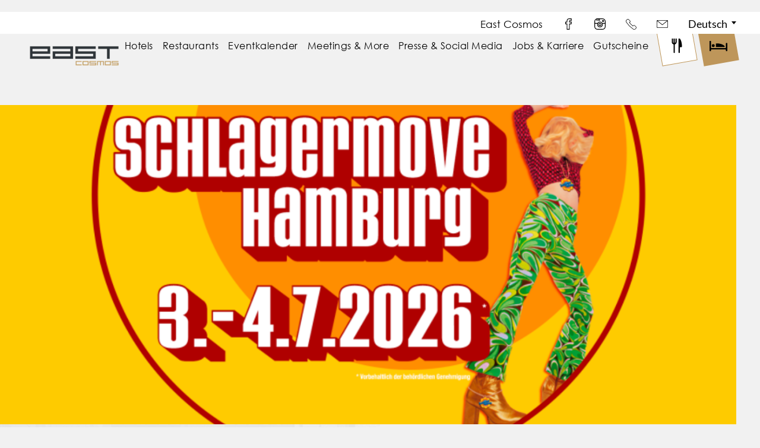

--- FILE ---
content_type: text/html; charset=UTF-8
request_url: https://www.east-cosmos.de/eventkalender/event-detail?event=3240
body_size: 4341
content:
<!doctype html>
<html lang="de">
	<head>
		
<script type="text/javascript" data-cmp-ab="1" src=https://cdn.consentmanager.net/delivery/js/semiautomatic.min.js data-cmp-cdid="832a38192e24" data-cmp-host="d.delivery.consentmanager.net" data-cmp-cdn="cdn.consentmanager.net" data-cmp-codesrc="0"></script>

<script>
	window.dataLayer = window.dataLayer || [];
	function gtag(){ dataLayer.push(arguments); }

	gtag('consent', 'default', {
		'ad_storage': 'denied',
		'analytics_storage': 'denied',
		'ad_user_data':'denied',
		'ad_personalization': 'denied',
		'wait_for_update': 500
	});

	dataLayer.push({
	'event': 'default_consent'
	});
</script>
<!-- Google Tag Manager -->
<script>(function(w,d,s,l,i){ w[l]=w[l]||[];w[l].push({ 'gtm.start':
new Date().getTime(),event:'gtm.js'});var f=d.getElementsByTagName(s)[0],
j=d.createElement(s),dl=l!='dataLayer'?'&l='+l:'';j.async=true;j.src=
'https://www.googletagmanager.com/gtm.js?id='+i+dl;f.parentNode.insertBefore(j,f);
})(window,document,'script','dataLayer','GTM-TC37CXD');</script>
<!-- End Google Tag Manager -->
		<meta charset="utf-8">
		
		<meta name="viewport" content="width=device-width, initial-scale=1">
		
		<title></title>
		<meta name="description" content="">
        <meta name="keywords" content="">
        <meta name="robots" content="index,follow">

		<meta property="og:type" content="website" />
        <meta property="og:url" content="https://www.east-cosmos.de/eventkalender/event-detail" />
        <meta property="og:title" content="" />
        <meta property="og:description" content="" />
        <meta property="og:site_name" content="" />

        <link rel="shortcut icon" href="/layout/favicon/east_cosmos.ico">

		<link rel="preload" href="/layout/styles/main.css?v64asdas5d1as5das5d15a" as="style">
		<link rel="stylesheet" href="/layout/styles/main.css?v64asdas5d1as5das5d15a">

		<link rel="alternate" hreflang="de" href="https://www.east-cosmos.de/eventkalender/event-detail" />
<link rel="alternate" hreflang="en" href="https://www.east-cosmos.de/en/events/event-detail" />

        <link rel="canonical" href="https://www.east-cosmos.de/eventkalender/event-detail" />

        
	</head>
	<body class="">
		
<dialog class="book_popup js-book_popup" aria-labelledby="popup-title">
	<div class="book_popup_inner">
		<h2 class="h3" id="popup-title">Tischreservierung</h2>
		<p>Reservieren Sie einen Tisch im east</p>
<p><a href="https://east.reservision.online" aria-label="Einen Tisch im east Hamburg reservieren" target="_blank" rel="noreferrer noopener"><strong>east Hamburg</strong></a></p>
<p><br />oder in einem unserer anderen <br />Restaurants in Hamburg:</p>
<p><a href="https://widget.reservision.com/widget/index/hash/183ca33653c978ef10ccb09488d787c5" aria-label="Einen Tisch im coast by east Hamburg reservieren" target="_blank" rel="noreferrer noopener">coast by east Hamburg</a><br /><a target="_blank" href="https://www.clouds-hamburg.de/startseite">clouds - Heaven's Bar & Kitchen Hamburg</a><br />(zurzeit geschlossen)</p>
<p>&nbsp;</p>
<p>Kennen Sie unsere Restaurants auf Mallorca?<br /><a href="http://bda.bookatable.com/?cid=ES-RES-COASTBYEAST_169013:47702" aria-label="Einen Tisch im coast by east Mallorca reservieren" target="_blank" rel="noreferrer noopener">coast by east Mallorca</a> <br /><a href="https://www.harbour-grill-mallorca.com/" aria-label="Harbour Grill" target="_blank" rel="noreferrer noopener">Harbour Grill</a></p>
		<button class="close" aria-label="Popup schließen">&times;</button>
	</div>
</dialog>
<dialog class="book_popup js-hotel-popup" aria-labelledby="popup-title-hotel">
	<div class="book_popup_inner">
		<h2 class="h3" id="popup-title-hotel">Zimmerbuchung</h2>
		<p>W&auml;hlen Sie Ihr Wunschhotel und wir leiten Sie weiter auf die Buchungsseiten.<br /><br /><a href="https://onepagebooking.com/east?dlyx_xs=null" aria-label="east Booking Engine" target="_blank" rel="noreferrer noopener">east Hotel Hamburg</a><br /><a href="https://onepagebooking.com/boston" aria-label="Boston Booking Engine" target="_blank" rel="noreferrer noopener">Boston Hotel Hamburg</a><br /><a href="https://onepagebooking.com/sly-berlin" aria-label="sly Berlin Booking Engine" target="_blank" rel="noreferrer noopener">sly Berlin</a><br /><a href="https://onepagebooking.com/newberlin" aria-label="Hotel NEWBERLIN Booking Engine" target="_blank" rel="noreferrer noopener">Hotel NEWBERLIN</a><br /><a href="https://www.radissonhotels.com/de-de/hotels/park-inn-wismar" aria-label="Park Inn Wismar Booking Engine" target="_blank" rel="noreferrer noopener">Park Inn Wismar</a></p>
		<button class="close" aria-label="Popup schließen">&times;</button>
	</div>
</dialog>


		<div class="viewport">
			<div id="scroll-container" class="scroll-container">
			

	<a href="#maincontent" class="skiplink-item" aria-label="zum Hauptinhalt springen">zum Hauptinhalt springen</a>
<header class="siteheader">
	
	
				<div class="sitemeta clearfix">
					<a href="https://www.east-cosmos.de/" target="_blank" class="meta" aria-label="">East Cosmos</a>
					<a href="https://www.facebook.com/eastcosmos" target="_blank" class="meta facebook" aria-label=""><span class="sr-only">Facebook</span></a>
					<a href="https://www.instagram.com/east_cosmos/" target="_blank" class="meta instagram" aria-label=""><span class="sr-only">Instagram</span></a>
					<a href="tel:+4940309930" class="meta phone" aria-label=""><span class="sr-only">Telefon</span></a>
					<a href="mailto:info@east-hamburg.de" class="meta mail" aria-label=""><span class="sr-only">Email</span></a>
					<div class="langnav">
						<button class="langtrigger" aria-label="Sprachmenü öffnen" aria-haspopup="true" aria-expanded="false" id="lang-trigger">Deutsch</button>
						<div class="langhidden" hidden aria-labelledby="lang-trigger" id="lang-menu">
							<a href="https://www.east-cosmos.de/en/events/event-detail"  aria-label="English">English</a>
						</div>
					</div>

					<button class="burger">
						<span class="sr-only">Menü</span>
						<span class="one"></span>
						<span></span>
						<span class="two"></span>
					</button>
				</div>

	<div class="mainheader clearfix">
		<a href="https://www.east-cosmos.de/startseite" class="logo" aria-label="Logo East Cosmos">
			<img src="/layout/images/logo/eastcosmos-logo.png">
			<span class="sr-only">Logo East Cosmos</span>
		</a>
		<div class="navigation_wrapper">
			
	<nav>
		<button class="close">
			<span class="sr-only">Schließen</span>
			<span class="one"></span>
			<span class="two"></span>
		</button>
		<a href="https://www.east-cosmos.de/hotels" class="" aria-label="Hotels">Hotels</a><a href="https://www.east-cosmos.de/restaurants" class="" aria-label="Restaurants">Restaurants</a><a href="https://www.east-cosmos.de/eventkalender" class="" aria-label="Eventkalender">Eventkalender</a><a href="https://www.east-cosmos.de/meetings-more" class="" aria-label="Meetings & More">Meetings & More</a><a href="https://www.east-cosmos.de/presse-social-media" class="" aria-label="Presse & Social Media">Presse & Social Media</a><a href="https://www.east-cosmos.de/jobs-karriere" class="" aria-label="Jobs & Karriere">Jobs & Karriere</a><a href="https://www.east-cosmos.de/gutscheine" class="" aria-label="Gutscheine">Gutscheine</a>
	</nav>

			<a href="" class="js-open-book-popup book_box restaurant">
				<span class="inner">
					<span class="text">book</span>
					<span class="icon"></span>
				</span>
			</a>

			<a href="" class="js-open-hotel-popup book_box book">
				<span class="inner">
					<span class="text">book</span>
					<span class="icon"></span>
				</span>
			</a>
		</div>
	</div>
</header>

			<div class="hero">
				<img src="/assets/DesignohneTitel-6_00546262546262695bbffa.png" alt="Schlagermove Hamburg 3.-4.7.2026, rechts tanzt eine Frau in bunter Retro-Kleidung und Plateauschuhen.">

				<div class="text">
					<h1></h1>
					
				</div>
			</div>

			<main id="maincontent">
				
<div class="breadcrumbs inner clearfix" role="navigation" aria-label="Breadcrumbs">
	<a href="/">East Cosmos</a>
	<ul vocab="http://schema.org/" typeof="BreadcrumbList" class="clearfix">
		<li property="itemListElement" typeof="ListItem">
							                    	<a href="https://www.east-cosmos.de/eventkalender" property="item" typeof="WebPage"  data-mapp="content.text">
							                        		<span property="name">Eventkalender</span>
							                    	</a><meta property="position" content="1">
							                	</li><li property="itemListElement" typeof="ListItem">
							                    	<a href="https://www.east-cosmos.de/eventkalender/event-detail" property="item" typeof="WebPage"  data-mapp="content.text">
							                        		<span property="name">Event Detail</span>
							                    	</a><meta property="position" content="1">
							                	</li>
	</ul>
</div>
				
				<div class="wx_module_9 space-b event_eastcosmos">
					<div class="wx_module_9_header inner">
						<h2>Schlagermove Hamburg</h2>
					</div>

					<div class="flex wx_module_9_row">
						<div class="flex_item textbox">

							<div class="information flex wrap">
								<div class="info flex_item date">
									<p>03.07.2026 &mdash; 04.07.2026</p>
								</div>

								
								<div class="info flex_item location"><p>Hamburg</p></div>
								
							</div>
							<p><strong>Bunte Trucks zur größten Schlagerparty der Welt</strong></p>
<p>Schräge Sonnenbrillen, verrückte Perücken, schrille Kostüme und Schlager ohne Ende prägen die weltweit größte Schlagerparty.</p>

							<div class="buttons">
								

							</div>
						</div>
						<div class="flex_item text">
							
							
						</div>
					</div>
				</div>

				
				
			</main>

			
	
			<footer>
				
				<section class="wx_module_15 ">
					<script type="text/javascript" defer src="//app.sgwidget.com/js/sg-widget-v2.js"></script>
					<div class="wx_module_15_header inner">
						<h3>east cosmos Newsletter</h3>
						<span>Wir halten Sie auf dem Laufenden!</span>
						<p>Melden Sie sich jetzt f&uuml;r den east cosmos Newsletter an und Sie erhalten regelm&auml;&szlig;ig Informationen zu den Themenbereichen Hotel, Kulinarik, Kultur und Events aus dem east Hamburg, dem coast by east und dem clouds - Heaven's Bar &amp; Kitchen.</p>
					</div>
					<div class="inner">
						<div>
						    <style>
								.sh-container {position:relative;overflow:hidden;width:100%;padding-bottom: 80px}
						        .sh-responsive-iframe {border:0;width:100%;height:100%;border: none}
								.sh-nsw-Form {background: transparent;padding: 20px;}
						    </style>

						    <div class="sh-container" style="color: #fff;">
						        <!-- ensure to change the language in the iframe src url to the current language of the website -->
						        <iframe id="newsletter-subscription--ZAAWDL4rbE8m--default" style="width:100%" class="sh-responsive-iframe" src=https://east-hamburg.smarthosts.co/app/de/widgets/embed/newsletter-subscription/ZAAWDL4rbE8m?instance=default></iframe>
						    </div>

						    <script>
						        (function () {
						          const widgetInstance = 'newsletter-subscription--ZAAWDL4rbE8m--default';
						          const iframe = document.getElementById(widgetInstance);


						          window.addEventListener('message', function (event) {
						            const isCurrentWidget =
						              typeof event.data === 'object' &&
						              event.data.type === 'sh-event' &&
						              event.data.instance === widgetInstance;

						            if (!isCurrentWidget) return;

						            switch (event.data.name) {
						              case 'sh-height-change': {
						                if (typeof event.data.scrollHeight !== 'number') return;
						                iframe.style.height = event.data.scrollHeight + 'px';
						                break;
						              }
						            }
						          });
						        })();
						    </script>
						</div>

					</div>

				</section>

				<div class="footer">
					<div class="inner flex">
						<div class="flex_item footerlogo">
							<a href="" aria-label="">
								<img src="/assets/logo_001aa601043b683052bf.png" alt="">
							</a>

							<a href="" target="_blank" class="preferredlogo" aria-label="">
								
							</a>
						</div>

						<div class="flex_item footeraddress">
							<h6 class="h5">east Hotel & Restaurant GmbH</h6>
							<p>Simon-von-Utrecht-Stra&szlig;e 31<br />20359 Hamburg</p>

							
<a href="tel:" class="contactlink phone">+4940309930</a>

							
<a href="mailto:info@east-hamburg.de" class="contactlink mail">info@east-hamburg.de</a>


							<div class="social_media flex">
								<a href="https://www.instagram.com/east_cosmos/" target="_blank" class="flex_item instagram" aria-label=""><span class="sr-only">Instagram</span></a>
								<a href="https://www.facebook.com/eastcosmos" target="_blank" class="flex_item facebook" aria-label=""><span class="sr-only">Facebook</span></a>
							</div>
						</div>

						<div class="flex_item footeraddress">
							<h6 class="h5">Entdecke</h6>
							
<a href="https://www.east-cosmos.de/jobs-karriere" aria-label="Weiterleitung zu Jobs und Karriere">Jobs &amp; Karriere</a>

<a href="https://www.east-cosmos.de/anfragen-kontakt" aria-label="Weiterleitung zur Anfragen und Kontakt">Anfragen &amp; Kontakt</a>

<a href="https://www.east-cosmos.de/presse-social-media" aria-label="Weiterleitung zu Presse und Social Media">Presse &amp; Social Media</a>

<a href="https://www.east-cosmos.de/restaurants/nachhaltige-kueche" aria-label="Weiterleitung zu Unterseite Nachhaltige K&uuml;che">Nachhaltige K&uuml;che</a>

						</div>

						<div class="flex_item footeraddress">
							<h6 class="h5">east Cosmos</h6>
							
<a href="https://www.east-hamburg.de/startseite" aria-label="Weiterleitung zur east Hotel &amp; Restaurant Website">east Hotel &amp; Restaurant</a>

<a href="https://www.clouds-hamburg.de/startseite" aria-label="Weiterleitung zur clouds Hamburg Website">clouds - Heaven's Bar &amp; Kitchen</a>

<a href="https://www.coast-hamburg.de/startseite" aria-label="Weiterleitung zur coast by east Hamburg Website">coast by east Hamburg</a>

<a href="https://www.coast-mallorca.de/startseite" aria-label="Weiterleitung zur coast by east Mallorca Website">coast by east Mallorca</a>

						</div>
					</div>
				</div>
				<div class="footerbottom">
					<div class="inner clearfix">
						<div class="copyright">
							<p>© east Hamburg</p>
						</div>
						<div class="legal">
							
<a href="https://www.east-cosmos.de/rechtliches/impressum" aria-label="Weiterleitung zum Impressum">Impressum</a>

<a href="https://www.east-cosmos.de/rechtliches/datenschutz" aria-label="Weiterleitung zur Datenschutzerkl&auml;rung">Datenschutz</a>

<a href="https://www.east-cosmos.de/rechtliches/agb" aria-label="Weiterleitung zu den AGB">AGB</a>

<a href="https://www.east-cosmos.de/rechtliches/barrierefreiheit" aria-label="Weiterleitung zur Barrierefreiheitserkl&auml;rung">Barrierefreiheit</a>

						</div>
					</div>
				</div>
			</footer>

		
			</div>
		</div>
		<script src="/layout/scripts/v.js?v64asdas5d1as5das5d15a"></script>
		<script src="/layout/plugins/plugins.js?v64asdas5d1as5das5d15a"></script>
		<script src="/layout/scripts/bundle.js?v64asdas5d1as5das5d15a"></script>
	</body>
</html>


--- FILE ---
content_type: text/html; charset=utf-8
request_url: https://east-hamburg.smarthosts.co/app/de/widgets/embed/newsletter-subscription/ZAAWDL4rbE8m?instance=default
body_size: 1655
content:
<!DOCTYPE html><html lang="de" dir="ltr"><head><meta charSet="utf-8"/><meta name="viewport" content="width=device-width, initial-scale=1"/><title>Smart Host</title><link rel="preconnect" href="https://fonts.googleapis.com"/><link rel="preconnect" href="https://fonts.gstatic.com" crossorigin=""/><link href="https://fonts.googleapis.com/css2?family=Lato&amp;display=swap" rel="stylesheet"/><style>
            .sh-body {
              margin: 0;
              font-family: ui-sans-serif, system-ui, -apple-system, BlinkMacSystemFont, "Segoe UI", Roboto, "Helvetica Neue", Arial, "Noto Sans", sans-serif, "Apple Color Emoji", "Segoe UI Emoji", "Segoe UI Symbol", "Noto Color Emoji";
            }

            @layer tokens {
              :where(:root, :host) {
                --color-hotel-button-primary:#BE965A;--color-hotel-button-secondary:#fff;--color-hotel-button-primary-text:#FFFFFF;--color-hotel-button-shadow:rgba(190,150,90,0.4);--color-hotel-button-hover:#BE965A;--color-hotel-button-default:#ededed;--color-hotel-icon-primary:#BE965A;--color-hotel-icon-loading:#BE965A;--color-hotel-icon-default:#a2a6bc;--color-hotel-general-web-pill-header:#2a7bb5;--color-hotel-general-web-pill-text:#414347;--color-hotel-general-web-pill-background:#ededed;--color-hotel-general-background-logo:#1E262B;--color-hotel-general-text-primary:#414347;--color-hotel-general-text-secondary:#FFFFFF;--color-hotel-general-accent-primary:#BE965A;--color-hotel-general-accent-secondary:#414347;--color-hotel-list-primary:#BE965A;--color-hotel-list-item-indicator:#FFFFFF;--color-hotel-link-primary:#414347;--color-hotel-link-hover:#FFFFFF;--color-hotel-pdf-header:#2a7bb5;--color-hotel-pdf-text-primary:#414347;--color-hotel-pdf-border:#dddddd;--color-hotel-pdf-primary-accent:#434a64;
                --color-body-background: #FAFBFC;
                --color-form-accent-secondary: #7F8288;
                --color-footer-background: #b5b5b5;
                --color-footer-text-primary: #414347;
              }
            }

            .app-root {
              font-family: 'Lato', sans-serif;
              color: #414347;
            }
        </style></head><body class="sh-body"><div style="padding:4px"><div id="newsletter-subscription--ZAAWDL4rbE8m"></div></div><script>
        (function(){
        const widgetType = 'newsletter-subscription';
        const widgetId = 'ZAAWDL4rbE8m';
        const widgetTag = widgetType +'--'+ widgetId;
        const widgetPath = widgetType + '/'+ widgetId;
        const instance = widgetTag + '--' + 'default';
        const type = 'sh-event';
        let lastScrollHeight = document.body.scrollHeight;

        if(!window.smarthost) {window.smarthost = {};}
        if(!window.smarthost[widgetTag]) {window.smarthost[widgetTag] = {};}

        const context = {
          widgetType,
          widgetId,
          language: 'DE',
          instanceRef: 'default',
        };
    
        const config = {
          ...context,
          baseUrl: '',
          events: {
           onInit: (data) => {
              const scrollHeight = document.body.scrollHeight;
              parent.postMessage({...data, type, instance, scrollHeight }, '*');
           },
           onLoaded: (data) => {
              const scrollHeight = document.body.scrollHeight;
              parent.postMessage({...data, type, instance, scrollHeight }, '*');
           },
           onSubmit: (data) => {
              const scrollHeight = document.body.scrollHeight;
              parent.postMessage({...data, type, instance, scrollHeight }, '*');
           },
          }
        };

        if(window.ResizeObserver){
          const resizeObserver = new ResizeObserver(entries => {
            const newScrollHeight = document.body.scrollHeight;
            parent.postMessage({name: 'sh-height-change', type, instance, scrollHeight:newScrollHeight, context }, '*');
          });
          resizeObserver.observe(document.body);
        }

        setInterval(()=> {
            const newScrollHeight = document.body.scrollHeight;
            parent.postMessage({name: 'sh-height-change', type, instance, scrollHeight:newScrollHeight, context }, '*');
        },1000);

        window.smarthost[widgetTag] = {config};
        })();
        </script><script defer="" type="text/javascript" src="/app/widgets/newsletter-subscription/ZAAWDL4rbE8m/installer.js?language=DE"></script><script>((STORAGE_KEY, restoreKey) => {
    if (!window.history.state || !window.history.state.key) {
      let key = Math.random().toString(32).slice(2);
      window.history.replaceState({
        key
      }, "");
    }
    try {
      let positions = JSON.parse(sessionStorage.getItem(STORAGE_KEY) || "{}");
      let storedY = positions[restoreKey || window.history.state.key];
      if (typeof storedY === "number") {
        window.scrollTo(0, storedY);
      }
    } catch (error) {
      console.error(error);
      sessionStorage.removeItem(STORAGE_KEY);
    }
  })("positions", null)</script><!--$--><!--/$--></body></html>

--- FILE ---
content_type: text/css
request_url: https://www.east-cosmos.de/layout/styles/main.css?v64asdas5d1as5das5d15a
body_size: 75414
content:
@charset "UTF-8";@font-face{font-family:Century Gothic;src:url(../fonts/century-gothic.ttf) format("truetype")}@font-face{font-family:Century Gothic Bold;src:url(../fonts/CenturyGothicBold.ttf) format("truetype")}@font-face{font-family:Lato;font-style:normal;font-weight:400;src:url(../fonts/lato-v17-latin-regular.eot);src:local(""),url(../fonts/lato-v17-latin-regular.eot?#iefix) format("embedded-opentype"),url(../fonts/lato-v17-latin-regular.woff2) format("woff2"),url(../fonts/lato-v17-latin-regular.woff) format("woff"),url(../fonts/lato-v17-latin-regular.ttf) format("truetype"),url(../fonts/lato-v17-latin-regular.svg#Lato) format("svg")}@font-face{font-family:Lato;font-style:normal;font-weight:300;src:url(../fonts/lato-v17-latin-300.eot);src:local(""),url(../fonts/lato-v17-latin-300.eot?#iefix) format("embedded-opentype"),url(../fonts/lato-v17-latin-300.woff2) format("woff2"),url(../fonts/lato-v17-latin-300.woff) format("woff"),url(../fonts/lato-v17-latin-300.ttf) format("truetype"),url(../fonts/lato-v17-latin-300.svg#Lato) format("svg")}@font-face{font-family:Lato;font-style:normal;font-weight:900;src:url(../fonts/lato-v17-latin-900.eot);src:local(""),url(../fonts/lato-v17-latin-900.eot?#iefix) format("embedded-opentype"),url(../fonts/lato-v17-latin-900.woff2) format("woff2"),url(../fonts/lato-v17-latin-900.woff) format("woff"),url(../fonts/lato-v17-latin-900.ttf) format("truetype"),url(../fonts/lato-v17-latin-900.svg#Lato) format("svg")}button,html,input,select,textarea{color:#000;-webkit-font-smoothing:antialiased;-moz-osx-font-smoothing:grayscale}html{-webkit-box-sizing:border-box;box-sizing:border-box}*,:after,:before{-webkit-box-sizing:inherit;box-sizing:inherit}body{font-size:1em;line-height:1.4;margin:0;background:#fff}::-moz-selection{background:#b3d4fc;text-shadow:none}::selection{background:#b3d4fc;text-shadow:none}hr{display:block;height:1px;border:0;border-top:1px solid #ccc}img{vertical-align:middle;width:100%;height:auto}fieldset{border:0}textarea{resize:vertical}input[type=submit]{outline:none}h1,h2,h3,h4,h5,h6{text-rendering:optimizelegibility;margin:0}a,a:link,a:visited{color:#000;text-decoration:none}a:hover{color:#000}button,button:focus{outline:0;border:none;background:transparent;padding:0;cursor:pointer}p,ul{padding:0;margin:0}p{font-family:Lato;font-weight:300}p a,p a:link,p a:visited{color:#be965a;font-weight:900}a:focus{outline:none}.space-b{margin-bottom:90pt}@media screen and (max-width:768px){.space-b{margin-bottom:5pc}}@media screen and (max-width:550px){.space-b{margin-bottom:40px}}.inner{max-width:1310px;margin-left:auto;margin-right:auto;padding-left:20px;padding-right:20px}.slick-next-icon,.slick-prev-icon{opacity:0!important}.lick-sr-only{font-size:20px!important}.slick-arrow{z-index:4!important}.clearfix:after,.clearfix:before{content:" ";display:table}.clearfix:after{clear:both}.clearfix{*zoom:1}body,html{width:100vw;overflow-x:hidden;min-height:100vh;max-width:100vw}.select2-container{-webkit-box-sizing:border-box;box-sizing:border-box;display:inline-block;margin:0;position:relative;vertical-align:middle}.select2-container .select2-selection--single{-webkit-box-sizing:border-box;box-sizing:border-box;cursor:pointer;display:block;height:28px;-moz-user-select:none;-ms-user-select:none;user-select:none;-webkit-user-select:none}.select2-container .select2-selection--single .select2-selection__rendered{display:block;padding-left:8px;padding-right:20px;overflow:hidden;text-overflow:ellipsis;white-space:nowrap}.select2-container .select2-selection--single .select2-selection__clear{background-color:transparent;border:none;font-size:1em}.select2-container[dir=rtl] .select2-selection--single .select2-selection__rendered{padding-right:8px;padding-left:20px}.select2-container .select2-selection--multiple{-webkit-box-sizing:border-box;box-sizing:border-box;cursor:pointer;display:block;min-height:2pc;-moz-user-select:none;-ms-user-select:none;user-select:none;-webkit-user-select:none}.select2-container .select2-selection--multiple .select2-selection__rendered{display:inline;list-style:none;padding:0}.select2-container .select2-selection--multiple .select2-selection__clear{background-color:transparent;border:none;font-size:1em}.select2-container .select2-search--inline .select2-search__field{-webkit-box-sizing:border-box;box-sizing:border-box;border:none;font-size:100%;margin-top:5px;margin-left:5px;padding:0}.select2-container .select2-search--inline .select2-search__field::-webkit-search-cancel-button{-webkit-appearance:none}.select2-dropdown{background-color:#fff;border:1px solid #aaa;border-radius:4px;-webkit-box-sizing:border-box;box-sizing:border-box;display:block;position:absolute;left:-6250pc;width:100%;z-index:1051}.select2-results{display:block}.select2-results__options{list-style:none;margin:0;padding:0}.select2-results__option{padding:6px;-moz-user-select:none;-ms-user-select:none;user-select:none;-webkit-user-select:none}.select2-results__option--selectable{cursor:pointer}.select2-container--open .select2-dropdown{left:0}.select2-container--open .select2-dropdown--above{border-bottom:none;border-bottom-left-radius:0;border-bottom-right-radius:0}.select2-container--open .select2-dropdown--below{border-top:none;border-top-left-radius:0;border-top-right-radius:0}.select2-search--dropdown{display:block;padding:4px}.select2-search--dropdown .select2-search__field{padding:4px;width:100%;-webkit-box-sizing:border-box;box-sizing:border-box}.select2-search--dropdown .select2-search__field::-webkit-search-cancel-button{-webkit-appearance:none}.select2-search--dropdown.select2-search--hide{display:none}.select2-close-mask{border:0;margin:0;padding:0;display:block;position:fixed;left:0;top:0;min-height:100%;min-width:100%;height:auto;width:auto;opacity:0;z-index:99;background-color:#fff;filter:alpha(opacity=0)}.select2-hidden-accessible{border:0!important;clip:rect(0 0 0 0)!important;-webkit-clip-path:inset(50%)!important;clip-path:inset(50%)!important;height:1px!important;overflow:hidden!important;padding:0!important;position:absolute!important;width:1px!important;white-space:nowrap!important}.select2-container--default .select2-selection--single{background-color:#fff;border:1px solid #aaa;border-radius:4px}.select2-container--default .select2-selection--single .select2-selection__rendered{color:#444;line-height:28px}.select2-container--default .select2-selection--single .select2-selection__clear{cursor:pointer;float:right;font-weight:700;height:26px;margin-right:20px;padding-right:0}.select2-container--default .select2-selection--single .select2-selection__placeholder{color:#999}.select2-container--default .select2-selection--single .select2-selection__arrow{height:26px;position:absolute;top:1px;right:1px;width:20px}.select2-container--default .select2-selection--single .select2-selection__arrow b{border-color:#888 transparent transparent;border-style:solid;border-width:5px 4px 0;height:0;left:50%;margin-left:-4px;margin-top:-2px;position:absolute;top:50%;width:0}.select2-container--default[dir=rtl] .select2-selection--single .select2-selection__clear{float:left}.select2-container--default[dir=rtl] .select2-selection--single .select2-selection__arrow{left:1px;right:auto}.select2-container--default.select2-container--disabled .select2-selection--single{background-color:#eee;cursor:default}.select2-container--default.select2-container--disabled .select2-selection--single .select2-selection__clear{display:none}.select2-container--default.select2-container--open .select2-selection--single .select2-selection__arrow b{border-color:transparent transparent #888;border-width:0 4px 5px}.select2-container--default .select2-selection--multiple{background-color:#fff;border:1px solid #aaa;border-radius:4px;cursor:text;padding-bottom:5px;padding-right:5px}.select2-container--default .select2-selection--multiple .select2-selection__clear{cursor:pointer;float:right;font-weight:700;height:20px;margin-right:10px;margin-top:5px;padding:1px}.select2-container--default .select2-selection--multiple .select2-selection__choice{background-color:#e4e4e4;border:1px solid #aaa;border-radius:4px;display:inline-block;margin-left:5px;margin-top:5px;padding:0}.select2-container--default .select2-selection--multiple .select2-selection__choice__display{cursor:default;padding-left:2px;padding-right:5px}.select2-container--default .select2-selection--multiple .select2-selection__choice__remove{background-color:transparent;border:none;border-right:1px solid #aaa;border-top-left-radius:4px;border-bottom-left-radius:4px;color:#999;cursor:pointer;font-size:1em;font-weight:700;padding:0 4px}.select2-container--default .select2-selection--multiple .select2-selection__choice__remove:focus,.select2-container--default .select2-selection--multiple .select2-selection__choice__remove:hover{background-color:#f1f1f1;color:#333;outline:none}.select2-container--default[dir=rtl] .select2-selection--multiple .select2-selection__choice{margin-left:5px;margin-right:auto}.select2-container--default[dir=rtl] .select2-selection--multiple .select2-selection__choice__display{padding-left:5px;padding-right:2px}.select2-container--default[dir=rtl] .select2-selection--multiple .select2-selection__choice__remove{border-left:1px solid #aaa;border-right:none;border-top-left-radius:0;border-bottom-left-radius:0;border-top-right-radius:4px;border-bottom-right-radius:4px}.select2-container--default[dir=rtl] .select2-selection--multiple .select2-selection__clear{float:left;margin-left:10px;margin-right:auto}.select2-container--default.select2-container--focus .select2-selection--multiple{border:1px solid #000;outline:0}.select2-container--default.select2-container--disabled .select2-selection--multiple{background-color:#eee;cursor:default}.select2-container--default.select2-container--disabled .select2-selection__choice__remove{display:none}.select2-container--default.select2-container--open.select2-container--above .select2-selection--multiple,.select2-container--default.select2-container--open.select2-container--above .select2-selection--single{border-top-left-radius:0;border-top-right-radius:0}.select2-container--default.select2-container--open.select2-container--below .select2-selection--multiple,.select2-container--default.select2-container--open.select2-container--below .select2-selection--single{border-bottom-left-radius:0;border-bottom-right-radius:0}.select2-container--default .select2-search--dropdown .select2-search__field{border:1px solid #aaa}.select2-container--default .select2-search--inline .select2-search__field{background:transparent;border:none;outline:0;-webkit-box-shadow:none;box-shadow:none;-webkit-appearance:textfield}.select2-container--default .select2-results>.select2-results__options{max-height:200px;overflow-y:auto}.select2-container--default .select2-results__option .select2-results__option{padding-left:1em}.select2-container--default .select2-results__option .select2-results__option .select2-results__group{padding-left:0}.select2-container--default .select2-results__option .select2-results__option .select2-results__option{margin-left:-1em;padding-left:2em}.select2-container--default .select2-results__option .select2-results__option .select2-results__option .select2-results__option{margin-left:-2em;padding-left:3em}.select2-container--default .select2-results__option .select2-results__option .select2-results__option .select2-results__option .select2-results__option{margin-left:-3em;padding-left:4em}.select2-container--default .select2-results__option .select2-results__option .select2-results__option .select2-results__option .select2-results__option .select2-results__option{margin-left:-4em;padding-left:5em}.select2-container--default .select2-results__option .select2-results__option .select2-results__option .select2-results__option .select2-results__option .select2-results__option .select2-results__option{margin-left:-5em;padding-left:6em}.select2-container--default .select2-results__option--group{padding:0}.select2-container--default .select2-results__option--disabled{color:#999}.select2-container--default .select2-results__option--selected{background-color:#ddd}.select2-container--default .select2-results__option--highlighted.select2-results__option--selectable{background-color:#5897fb;color:#fff}.select2-container--default .select2-results__group{cursor:default;display:block;padding:6px}.select2-container--classic .select2-selection--single{background-color:#f7f7f7;border:1px solid #aaa;border-radius:4px;outline:0;background-image:-webkit-gradient(linear,left top,left bottom,color-stop(50%,#fff),to(#eee));background-image:linear-gradient(180deg,#fff 50%,#eee);background-repeat:repeat-x;filter:progid:DXImageTransform.Microsoft.gradient(startColorstr="#FFFFFFFF",endColorstr="#FFEEEEEE",GradientType=0)}.select2-container--classic .select2-selection--single:focus{border:1px solid #5897fb}.select2-container--classic .select2-selection--single .select2-selection__rendered{color:#444;line-height:28px}.select2-container--classic .select2-selection--single .select2-selection__clear{cursor:pointer;float:right;font-weight:700;height:26px;margin-right:20px}.select2-container--classic .select2-selection--single .select2-selection__placeholder{color:#999}.select2-container--classic .select2-selection--single .select2-selection__arrow{background-color:#ddd;border:none;border-left:1px solid #aaa;border-top-right-radius:4px;border-bottom-right-radius:4px;height:26px;position:absolute;top:1px;right:1px;width:20px;background-image:-webkit-gradient(linear,left top,left bottom,color-stop(50%,#eee),to(#ccc));background-image:linear-gradient(180deg,#eee 50%,#ccc);background-repeat:repeat-x;filter:progid:DXImageTransform.Microsoft.gradient(startColorstr="#FFEEEEEE",endColorstr="#FFCCCCCC",GradientType=0)}.select2-container--classic .select2-selection--single .select2-selection__arrow b{border-color:#888 transparent transparent;border-style:solid;border-width:5px 4px 0;height:0;left:50%;margin-left:-4px;margin-top:-2px;position:absolute;top:50%;width:0}.select2-container--classic[dir=rtl] .select2-selection--single .select2-selection__clear{float:left}.select2-container--classic[dir=rtl] .select2-selection--single .select2-selection__arrow{border:none;border-right:1px solid #aaa;border-radius:0;border-top-left-radius:4px;border-bottom-left-radius:4px;left:1px;right:auto}.select2-container--classic.select2-container--open .select2-selection--single{border:1px solid #5897fb}.select2-container--classic.select2-container--open .select2-selection--single .select2-selection__arrow{background:transparent;border:none}.select2-container--classic.select2-container--open .select2-selection--single .select2-selection__arrow b{border-color:transparent transparent #888;border-width:0 4px 5px}.select2-container--classic.select2-container--open.select2-container--above .select2-selection--single{border-top:none;border-top-left-radius:0;border-top-right-radius:0;background-image:-webkit-gradient(linear,left top,left bottom,from(#fff),color-stop(50%,#eee));background-image:linear-gradient(180deg,#fff,#eee 50%);background-repeat:repeat-x;filter:progid:DXImageTransform.Microsoft.gradient(startColorstr="#FFFFFFFF",endColorstr="#FFEEEEEE",GradientType=0)}.select2-container--classic.select2-container--open.select2-container--below .select2-selection--single{border-bottom:none;border-bottom-left-radius:0;border-bottom-right-radius:0;background-image:-webkit-gradient(linear,left top,left bottom,color-stop(50%,#eee),to(#fff));background-image:linear-gradient(180deg,#eee 50%,#fff);background-repeat:repeat-x;filter:progid:DXImageTransform.Microsoft.gradient(startColorstr="#FFEEEEEE",endColorstr="#FFFFFFFF",GradientType=0)}.select2-container--classic .select2-selection--multiple{background-color:#fff;border:1px solid #aaa;border-radius:4px;cursor:text;outline:0;padding-bottom:5px;padding-right:5px}.select2-container--classic .select2-selection--multiple:focus{border:1px solid #5897fb}.select2-container--classic .select2-selection--multiple .select2-selection__clear{display:none}.select2-container--classic .select2-selection--multiple .select2-selection__choice{background-color:#e4e4e4;border:1px solid #aaa;border-radius:4px;display:inline-block;margin-left:5px;margin-top:5px;padding:0}.select2-container--classic .select2-selection--multiple .select2-selection__choice__display{cursor:default;padding-left:2px;padding-right:5px}.select2-container--classic .select2-selection--multiple .select2-selection__choice__remove{background-color:transparent;border:none;border-top-left-radius:4px;border-bottom-left-radius:4px;color:#888;cursor:pointer;font-size:1em;font-weight:700;padding:0 4px}.select2-container--classic .select2-selection--multiple .select2-selection__choice__remove:hover{color:#555;outline:none}.select2-container--classic[dir=rtl] .select2-selection--multiple .select2-selection__choice{margin-left:5px;margin-right:auto}.select2-container--classic[dir=rtl] .select2-selection--multiple .select2-selection__choice__display{padding-left:5px;padding-right:2px}.select2-container--classic[dir=rtl] .select2-selection--multiple .select2-selection__choice__remove{border-top-left-radius:0;border-bottom-left-radius:0;border-top-right-radius:4px;border-bottom-right-radius:4px}.select2-container--classic.select2-container--open .select2-selection--multiple{border:1px solid #5897fb}.select2-container--classic.select2-container--open.select2-container--above .select2-selection--multiple{border-top:none;border-top-left-radius:0;border-top-right-radius:0}.select2-container--classic.select2-container--open.select2-container--below .select2-selection--multiple{border-bottom:none;border-bottom-left-radius:0;border-bottom-right-radius:0}.select2-container--classic .select2-search--dropdown .select2-search__field{border:1px solid #aaa;outline:0}.select2-container--classic .select2-search--inline .select2-search__field{outline:0;-webkit-box-shadow:none;box-shadow:none}.select2-container--classic .select2-dropdown{background-color:#fff;border:1px solid transparent}.select2-container--classic .select2-dropdown--above{border-bottom:none}.select2-container--classic .select2-dropdown--below{border-top:none}.select2-container--classic .select2-results>.select2-results__options{max-height:200px;overflow-y:auto}.select2-container--classic .select2-results__option--group{padding:0}.select2-container--classic .select2-results__option--disabled{color:grey}.select2-container--classic .select2-results__option--highlighted.select2-results__option--selectable{background-color:#3875d7;color:#fff}.select2-container--classic .select2-results__group{cursor:default;display:block;padding:6px}.select2-container--classic.select2-container--open .select2-dropdown{border-color:#5897fb}.slick-slider{-webkit-box-sizing:border-box;box-sizing:border-box;-webkit-user-select:none;-moz-user-select:none;-ms-user-select:none;user-select:none;-webkit-touch-callout:none;-khtml-user-select:none;-ms-touch-action:pan-y;touch-action:pan-y;-webkit-tap-highlight-color:transparent}.slick-list,.slick-slider{position:relative;display:block}.slick-list{overflow:hidden;margin:0;padding:0}.slick-list:focus{outline:none}.slick-list.dragging{cursor:pointer;cursor:hand}.slick-slider .slick-list,.slick-slider .slick-track{-webkit-transform:translateZ(0);transform:translateZ(0)}.slick-track{position:relative;top:0;left:0;display:block;margin-left:auto;margin-right:auto}.slick-track:after,.slick-track:before{display:table;content:""}.slick-track:after{clear:both}.slick-loading .slick-track{visibility:hidden}.slick-slide{display:none;float:left;height:100%;min-height:1px}[dir=rtl] .slick-slide{float:right}.slick-slide img{display:block}.slick-slide.slick-loading img{display:none}.slick-slide.dragging img{pointer-events:none}.slick-initialized .slick-slide{display:block}.slick-loading .slick-slide{visibility:hidden}.slick-vertical .slick-slide{display:block;height:auto;border:1px solid transparent}.slick-arrow.slick-hidden{display:none}@font-face{font-weight:400;font-style:normal}.slick-next,.slick-prev{outline:none;background:transparent}.slick-next:focus,.slick-next:hover,.slick-prev:focus,.slick-prev:hover{color:transparent;outline:none;background:transparent}.slick-next:focus:before,.slick-next:hover:before,.slick-prev:focus:before,.slick-prev:hover:before{opacity:1}.slick-next.slick-disabled:before,.slick-prev.slick-disabled:before{opacity:.25}.slick-next:before,.slick-prev:before{font-family:slick;font-size:20px;line-height:1;opacity:.75;color:#fff;-webkit-font-smoothing:antialiased;-moz-osx-font-smoothing:grayscale}.slick-prev:before{content:"←"}.slick-next:before,[dir=rtl] .slick-prev:before{content:"→"}[dir=rtl] .slick-next:before{content:"←"}.slick-dotted.slick-slider{margin-bottom:30px}.slick-dots{bottom:-25px}.slick-dots li{width:20px;height:20px;cursor:pointer}.slick-dots li button{padding:5px;outline:none;background:transparent}.slick-dots li button:focus,.slick-dots li button:hover{outline:none}.slick-dots li button:focus:before,.slick-dots li button:hover:before{opacity:1}.slick-dots li button:before{font-family:slick;font-size:6px;line-height:20px;position:absolute;top:0;left:0;width:20px;height:20px;content:"•";text-align:center;opacity:.25;color:#000;-webkit-font-smoothing:antialiased;-moz-osx-font-smoothing:grayscale}.slick-dots li.slick-active button:before{opacity:.75;color:#000}@font-face{font-family:slick;src:url(fonts/slick.eot);src:url(fonts/slick.eot?#iefix) format("embedded-opentype"),url(fonts/slick.woff) format("woff"),url(fonts/slick.ttf) format("truetype"),url(fonts/slick.svg#slick) format("svg");font-weight:400;font-style:normal}.slick-loading .slick-list{background:#fff url(ajax-loader.gif) 50% no-repeat}.slick-next,.slick-prev{position:absolute;top:50%;display:block;padding:0;height:20px;width:20px;line-height:0;font-size:0;cursor:pointer;background:0 0;color:transparent;border:none;-webkit-transform:translateY(-50%);transform:translateY(-50%)}.slick-next:focus .slick-next-icon,.slick-next:focus .slick-prev-icon,.slick-next:hover .slick-next-icon,.slick-next:hover .slick-prev-icon,.slick-prev:focus .slick-next-icon,.slick-prev:focus .slick-prev-icon,.slick-prev:hover .slick-next-icon,.slick-prev:hover .slick-prev-icon{opacity:1}.slick-next:focus,.slick-prev:focus{top:calc(50% - 1px)}.slick-next:focus .slick-next-icon,.slick-next:focus .slick-prev-icon,.slick-prev:focus .slick-next-icon,.slick-prev:focus .slick-prev-icon{color:orange;font-size:28px;margin-left:-2px}.slick-next.slick-disabled,.slick-prev.slick-disabled{cursor:default}.slick-next.slick-disabled .slick-next-icon,.slick-next.slick-disabled .slick-prev-icon,.slick-prev.slick-disabled .slick-next-icon,.slick-prev.slick-disabled .slick-prev-icon{opacity:.25}.slick-next .slick-next-icon,.slick-next .slick-prev-icon,.slick-prev .slick-next-icon,.slick-prev .slick-prev-icon{display:block;color:#000;opacity:.75;font-family:slick;font-size:24px;line-height:1}.slick-prev{left:-25px}[dir=rtl] .slick-prev{left:auto;right:-25px}.slick-prev .slick-prev-icon:before{content:"←"}[dir=rtl] .slick-prev .slick-prev-icon:before{content:"→"}.slick-next{right:-25px}[dir=rtl] .slick-next{left:-25px;right:auto}.slick-next .slick-next-icon:before{content:"→"}[dir=rtl] .slick-next .slick-next-icon:before{content:"←"}.slick-slider{margin-bottom:30px}.slick-slider.slick-dotted{margin-bottom:60px}.slick-dots{position:absolute;bottom:-30px;display:block;padding:0;margin:0;width:100%;list-style:none;text-align:center}.slick-dots li{position:relative;display:inline-block;margin:0 5px;padding:0}.slick-dots li button{display:block;height:20px;width:20px;margin-top:-4px;margin-left:-4px;line-height:0;font-size:0;color:transparent;border:0;background:0 0;cursor:pointer}.slick-dots li button:focus .slick-dot-icon,.slick-dots li button:hover .slick-dot-icon{opacity:1}.slick-dots li button:focus .slick-dot-icon:before{color:orange}.slick-dots li button .slick-dot-icon{color:#000;opacity:.25}.slick-dots li button .slick-dot-icon:before{position:absolute;top:0;left:0;content:"•";font-family:slick;font-size:9pt;line-height:1;text-align:center;-webkit-transition:all .05s linear;transition:all .05s linear}.slick-dots li.slick-active button:focus .slick-dot-icon{color:orange;opacity:1}.slick-dots li.slick-active button .slick-dot-icon{color:#000;opacity:1}.slick-dots li.slick-active button .slick-dot-icon:before{margin-top:-3px;margin-left:-2px;font-size:18px}.slick-sr-only{border:0!important;clip:rect(1px,1px,1px,1px)!important;-webkit-clip-path:inset(50%)!important;clip-path:inset(50%)!important;height:1px!important;margin:-1px!important;overflow:hidden!important;padding:0!important;position:absolute!important;width:1px!important;white-space:nowrap!important}.slick-autoplay-toggle-button{position:absolute;left:5px;bottom:-2pc;z-index:10;opacity:.75;background:0 0;border:0;cursor:pointer;color:#000}.slick-autoplay-toggle-button:focus,.slick-autoplay-toggle-button:hover{opacity:1}.slick-autoplay-toggle-button:focus{color:orange}.slick-autoplay-toggle-button .slick-pause-icon:before{content:"⏸";width:20px;height:20px;font-family:slick;font-size:18px;font-weight:400;line-height:20px;text-align:center}.slick-autoplay-toggle-button .slick-play-icon:before{content:"▶";width:20px;height:20px;font-family:slick;font-size:18px;font-weight:400;line-height:20px;text-align:center}.picker{font-size:1pc;text-align:left;line-height:1.2;color:#000;position:absolute;z-index:10000;-webkit-user-select:none;-moz-user-select:none;-ms-user-select:none;user-select:none;outline:none}.picker__input{cursor:default}.picker__input.picker__input--active{border-color:#0089ec}.picker__holder{width:100%;overflow-y:auto;-webkit-overflow-scrolling:touch}.picker{width:100%}.picker__holder{position:absolute;background:#fff;border-color:#aaa;border-style:solid;border-width:0 1px;border-radius:0 0 5px 5px;-webkit-box-sizing:border-box;box-sizing:border-box;min-width:11pc;max-width:466px;max-height:0;-ms-filter:"progid:DXImageTransform.Microsoft.Alpha(Opacity=0)";filter:alpha(opacity=0);-moz-opacity:0;opacity:0;-webkit-transform:translateY(-1em) perspective(600px) rotateX(10deg);transform:translateY(-1em) perspective(600px) rotateX(10deg);-webkit-transition:opacity .15s ease-out,max-height 0s .15s,border-width 0s .15s,-webkit-transform .15s ease-out;transition:opacity .15s ease-out,max-height 0s .15s,border-width 0s .15s,-webkit-transform .15s ease-out;transition:transform .15s ease-out,opacity .15s ease-out,max-height 0s .15s,border-width 0s .15s;transition:transform .15s ease-out,opacity .15s ease-out,max-height 0s .15s,border-width 0s .15s,-webkit-transform .15s ease-out}.picker__frame{padding:1px}.picker__wrap{margin:-1px}.picker--opened .picker__holder{max-height:25em;-ms-filter:"progid:DXImageTransform.Microsoft.Alpha(Opacity=100)";filter:alpha(opacity=100);-moz-opacity:1;opacity:1;border-top-width:1px;border-bottom-width:1px;-webkit-transform:translateY(0) perspective(600px) rotateX(0);transform:translateY(0) perspective(600px) rotateX(0);-webkit-transition:opacity .15s ease-out,max-height 0s,border-width 0s,-webkit-transform .15s ease-out;transition:opacity .15s ease-out,max-height 0s,border-width 0s,-webkit-transform .15s ease-out;transition:transform .15s ease-out,opacity .15s ease-out,max-height 0s,border-width 0s;transition:transform .15s ease-out,opacity .15s ease-out,max-height 0s,border-width 0s,-webkit-transform .15s ease-out;-webkit-box-shadow:0 6px 18px 1px rgba(0,0,0,.12);box-shadow:0 6px 18px 1px rgba(0,0,0,.12)}.picker__box{padding:0 1em}.picker__header{text-align:center;position:relative;margin-top:.75em}.picker__month,.picker__year{font-weight:500;display:inline-block;margin-left:.25em;margin-right:.25em}.picker__year{color:#999;font-size:.8em;font-style:italic}.picker__select--month,.picker__select--year{border:1px solid #b7b7b7;height:2em;padding:.5em;margin-left:.25em;margin-right:.25em}@media (min-width:24.5em){.picker__select--month,.picker__select--year{margin-top:-.5em}}.picker__select--month{width:35%}.picker__select--year{width:22.5%}.picker__select--month:focus,.picker__select--year:focus{border-color:#0089ec}.picker__nav--next,.picker__nav--prev{position:absolute;padding:.5em 1.25em;width:1em;height:1em;-webkit-box-sizing:content-box;box-sizing:content-box;top:-.25em}@media (min-width:24.5em){.picker__nav--next,.picker__nav--prev{top:-.33em}}.picker__nav--prev{left:-1em;padding-right:1.25em}@media (min-width:24.5em){.picker__nav--prev{padding-right:1.5em}}.picker__nav--next{right:-1em;padding-left:1.25em}@media (min-width:24.5em){.picker__nav--next{padding-left:1.5em}}.picker__nav--next:before,.picker__nav--prev:before{content:" ";border-top:.5em solid transparent;border-bottom:.5em solid transparent;border-right:.75em solid #000;width:0;height:0;display:block;margin:0 auto}.picker__nav--next:before{border-right:0;border-left:.75em solid #000}.picker__nav--next:hover,.picker__nav--prev:hover{cursor:pointer;color:#000;background:#b1dcfb}.picker__nav--disabled,.picker__nav--disabled:before,.picker__nav--disabled:before:hover,.picker__nav--disabled:hover{cursor:default;background:none;border-right-color:#f5f5f5;border-left-color:#f5f5f5}.picker__table{text-align:center;border-collapse:collapse;border-spacing:0;table-layout:fixed;font-size:inherit;width:100%;margin-top:.75em;margin-bottom:.5em}@media (min-height:33.875em){.picker__table{margin-bottom:.75em}}.picker__table td{margin:0;padding:0}.picker__weekday{width:14.285714286%;font-size:.75em;padding-bottom:.25em;color:#999;font-weight:500}@media (min-height:33.875em){.picker__weekday{padding-bottom:.5em}}.picker__day{padding:.3125em 0;font-weight:200;border:1px solid transparent}.picker__day--today{position:relative}.picker__day--today:before{content:" ";position:absolute;top:2px;right:2px;width:0;height:0;border-top:.5em solid #be965a;border-left:.5em solid transparent}.picker__day--disabled:before{border-top-color:#aaa}.picker__day--outfocus{color:#ddd}.picker--focused .picker__day--highlighted,.picker__day--highlighted:hover,.picker__day--infocus:hover,.picker__day--outfocus:hover{cursor:pointer;color:#fff;background:rgba(190,150,90,.5)}.picker--focused .picker__day--selected,.picker__day--selected,.picker__day--selected:hover{background:#be965a;color:#fff}.picker--focused .picker__day--disabled,.picker__day--disabled,.picker__day--disabled:hover{background:#f5f5f5;border-color:#f5f5f5;color:#ddd;cursor:default}.picker__day--highlighted.picker__day--disabled,.picker__day--highlighted.picker__day--disabled:hover{background:#bbb}.picker__footer{text-align:center;display:none}.picker__button--clear,.picker__button--close,.picker__button--today{border:1px solid #fff;background:#fff;font-size:.8em;padding:.66em 0;font-weight:700;width:33%;display:inline-block;vertical-align:bottom}.picker__button--clear:hover,.picker__button--close:hover,.picker__button--today:hover{cursor:pointer;color:#000;background:#b1dcfb;border-bottom-color:#b1dcfb}.picker__button--clear:focus,.picker__button--close:focus,.picker__button--today:focus{background:#b1dcfb;border-color:#0089ec;outline:none}.picker__button--clear:before,.picker__button--close:before,.picker__button--today:before{position:relative;display:inline-block;height:0}.picker__button--clear:before,.picker__button--today:before{content:" ";margin-right:.45em}.picker__button--today:before{top:-.05em;width:0;border-top:.66em solid #0059bc;border-left:.66em solid transparent}.picker__button--clear:before{top:-.25em;width:.66em;border-top:3px solid #e20}.picker__button--close:before{content:"\D7";top:-.1em;vertical-align:top;font-size:1.1em;margin-right:.35em;color:#777}.picker__button--today[disabled],.picker__button--today[disabled]:hover{background:#f5f5f5;border-color:#f5f5f5;color:#ddd;cursor:default}.picker__button--today[disabled]:before{border-top-color:#aaa}.picker__list{list-style:none;padding:.75em 0 4.2em;margin:0}.picker__list-item{border-bottom:1px solid #ddd;border-top:1px solid #ddd;margin-bottom:-1px;position:relative;background:#fff;padding:.75em 1.25em}@media (min-height:46.75em){.picker__list-item{padding:.5em 1em}}.picker__list-item:hover{cursor:pointer;color:#000;background:#b1dcfb}.picker__list-item--highlighted,.picker__list-item:hover{border-color:#0089ec;z-index:10}.picker--focused .picker__list-item--highlighted,.picker__list-item--highlighted:hover{cursor:pointer;color:#000;background:#b1dcfb}.picker--focused .picker__list-item--selected,.picker__list-item--selected,.picker__list-item--selected:hover{background:#0089ec;color:#fff;z-index:10}.picker--focused .picker__list-item--disabled,.picker__list-item--disabled,.picker__list-item--disabled:hover{background:#f5f5f5;color:#ddd;cursor:default;border-color:#ddd;z-index:auto}.picker--time .picker__button--clear{display:block;width:80%;margin:1em auto 0;padding:1em 1.25em;background:none;border:0;font-weight:500;font-size:.67em;text-align:center;text-transform:uppercase;color:#666}.picker--time .picker__button--clear:focus,.picker--time .picker__button--clear:hover{color:#000;background:#b1dcfb;background:#e20;border-color:#e20;cursor:pointer;color:#fff;outline:none}.picker--time .picker__button--clear:before{top:-.25em;color:#666;font-size:1.25em;font-weight:700}.picker--time .picker__button--clear:focus:before,.picker--time .picker__button--clear:hover:before{color:#fff;border-color:#fff}.picker--time{min-width:16pc;max-width:20pc}.picker--time .picker__holder{background:#f2f2f2}@media (min-height:40.125em){.picker--time .picker__holder{font-size:.875em}}.picker--time .picker__box{padding:0;position:relative}body.compensate-for-scrollbar{overflow:hidden}.fancybox-active{height:auto}.fancybox-is-hidden{left:-9999px;margin:0;position:absolute!important;top:-9999px;visibility:hidden}.fancybox-container{-webkit-backface-visibility:hidden;height:100%;left:0;outline:none;position:fixed;-webkit-tap-highlight-color:transparent;top:0;-ms-touch-action:manipulation;touch-action:manipulation;-webkit-transform:translateZ(0);transform:translateZ(0);width:100%;z-index:99992}.fancybox-container *{-webkit-box-sizing:border-box;box-sizing:border-box}.fancybox-bg,.fancybox-inner,.fancybox-outer,.fancybox-stage{bottom:0;left:0;position:absolute;right:0;top:0}.fancybox-outer{-webkit-overflow-scrolling:touch;overflow-y:auto}.fancybox-bg{background:#1e1e1e;opacity:0;-webkit-transition-duration:inherit;transition-duration:inherit;-webkit-transition-property:opacity;transition-property:opacity;-webkit-transition-timing-function:cubic-bezier(.47,0,.74,.71);transition-timing-function:cubic-bezier(.47,0,.74,.71)}.fancybox-is-open .fancybox-bg{opacity:.9;-webkit-transition-timing-function:cubic-bezier(.22,.61,.36,1);transition-timing-function:cubic-bezier(.22,.61,.36,1)}.fancybox-caption,.fancybox-infobar,.fancybox-navigation .fancybox-button,.fancybox-toolbar{direction:ltr;opacity:0;position:absolute;-webkit-transition:opacity .25s ease,visibility 0s ease .25s;transition:opacity .25s ease,visibility 0s ease .25s;visibility:hidden;z-index:99997}.fancybox-show-caption .fancybox-caption,.fancybox-show-infobar .fancybox-infobar,.fancybox-show-nav .fancybox-navigation .fancybox-button,.fancybox-show-toolbar .fancybox-toolbar{opacity:1;-webkit-transition:opacity .25s ease 0s,visibility 0s ease 0s;transition:opacity .25s ease 0s,visibility 0s ease 0s;visibility:visible}.fancybox-infobar{color:#ccc;font-size:13px;-webkit-font-smoothing:subpixel-antialiased;height:44px;left:0;line-height:44px;min-width:44px;mix-blend-mode:difference;padding:0 10px;pointer-events:none;top:0;-webkit-touch-callout:none;-webkit-user-select:none;-moz-user-select:none;-ms-user-select:none;user-select:none}.fancybox-toolbar{right:0;top:0}.fancybox-stage{direction:ltr;overflow:visible;-webkit-transform:translateZ(0);transform:translateZ(0);z-index:99994}.fancybox-is-open .fancybox-stage{overflow:hidden}.fancybox-slide{-webkit-backface-visibility:hidden;display:none;height:100%;left:0;outline:none;overflow:auto;-webkit-overflow-scrolling:touch;padding:44px;position:absolute;text-align:center;top:0;-webkit-transition-property:opacity,-webkit-transform;transition-property:opacity,-webkit-transform;transition-property:transform,opacity;transition-property:transform,opacity,-webkit-transform;white-space:normal;width:100%;z-index:99994}.fancybox-slide:before{content:"";display:inline-block;font-size:0;height:100%;vertical-align:middle;width:0}.fancybox-is-sliding .fancybox-slide,.fancybox-slide--current,.fancybox-slide--next,.fancybox-slide--previous{display:block}.fancybox-slide--image{overflow:hidden;padding:44px 0}.fancybox-slide--image:before{display:none}.fancybox-slide--html{padding:6px}.fancybox-content{background:#fff;display:inline-block;margin:0;max-width:100%;overflow:auto;-webkit-overflow-scrolling:touch;padding:44px;position:relative;text-align:left;vertical-align:middle}.fancybox-slide--image .fancybox-content{-webkit-animation-timing-function:cubic-bezier(.5,0,.14,1);animation-timing-function:cubic-bezier(.5,0,.14,1);-webkit-backface-visibility:hidden;background:transparent;background-repeat:no-repeat;background-size:100% 100%;left:0;max-width:none;overflow:visible;padding:0;position:absolute;top:0;-webkit-transform-origin:top left;transform-origin:top left;-webkit-transition-property:opacity,-webkit-transform;transition-property:opacity,-webkit-transform;transition-property:transform,opacity;transition-property:transform,opacity,-webkit-transform;-webkit-user-select:none;-moz-user-select:none;-ms-user-select:none;user-select:none;z-index:99995}.fancybox-can-zoomOut .fancybox-content{cursor:-webkit-zoom-out;cursor:zoom-out}.fancybox-can-zoomIn .fancybox-content{cursor:-webkit-zoom-in;cursor:zoom-in}.fancybox-can-pan .fancybox-content,.fancybox-can-swipe .fancybox-content{cursor:-webkit-grab;cursor:grab}.fancybox-is-grabbing .fancybox-content{cursor:-webkit-grabbing;cursor:grabbing}.fancybox-container [data-selectable=true]{cursor:text}.fancybox-image,.fancybox-spaceball{background:transparent;border:0;height:100%;left:0;margin:0;max-height:none;max-width:none;padding:0;position:absolute;top:0;-webkit-user-select:none;-moz-user-select:none;-ms-user-select:none;user-select:none;width:100%}.fancybox-spaceball{z-index:1}.fancybox-slide--iframe .fancybox-content,.fancybox-slide--map .fancybox-content,.fancybox-slide--pdf .fancybox-content,.fancybox-slide--video .fancybox-content{height:100%;overflow:visible;padding:0;width:100%}.fancybox-slide--video .fancybox-content{background:#000}.fancybox-slide--map .fancybox-content{background:#e5e3df}.fancybox-slide--iframe .fancybox-content{background:#fff}.fancybox-iframe,.fancybox-video{background:transparent;border:0;display:block;height:100%;margin:0;overflow:hidden;padding:0;width:100%}.fancybox-iframe{left:0;position:absolute;top:0}.fancybox-error{background:#fff;cursor:default;max-width:25pc;padding:40px;width:100%}.fancybox-error p{color:#444;font-size:1pc;line-height:20px;margin:0;padding:0}.fancybox-button{background:rgba(30,30,30,.6);border:0;border-radius:0;-webkit-box-shadow:none;box-shadow:none;cursor:pointer;display:inline-block;height:44px;margin:0;padding:10px;position:relative;-webkit-transition:color .2s;transition:color .2s;vertical-align:top;visibility:inherit;width:44px}.fancybox-button,.fancybox-button:link,.fancybox-button:visited{color:#ccc}.fancybox-button:hover{color:#fff}.fancybox-button:focus{outline:none}.fancybox-button.fancybox-focus{outline:1px dotted}.fancybox-button[disabled],.fancybox-button[disabled]:hover{color:#888;cursor:default;outline:none}.fancybox-button div{height:100%}.fancybox-button svg{display:block;height:100%;overflow:visible;position:relative;width:100%}.fancybox-button svg path{fill:currentColor;stroke-width:0}.fancybox-button--fsenter svg:nth-child(2),.fancybox-button--fsexit svg:first-child,.fancybox-button--pause svg:first-child,.fancybox-button--play svg:nth-child(2){display:none}.fancybox-progress{background:#ff5268;height:2px;left:0;position:absolute;right:0;top:0;-webkit-transform:scaleX(0);transform:scaleX(0);-webkit-transform-origin:0;transform-origin:0;-webkit-transition-property:-webkit-transform;transition-property:-webkit-transform;transition-property:transform;transition-property:transform,-webkit-transform;-webkit-transition-timing-function:linear;transition-timing-function:linear;z-index:99998}.fancybox-close-small{background:transparent;border:0;border-radius:0;color:#ccc;cursor:pointer;opacity:.8;padding:8px;position:absolute;right:-9pt;top:-44px;z-index:401}.fancybox-close-small:hover{color:#fff;opacity:1}.fancybox-slide--html .fancybox-close-small{color:currentColor;padding:10px;right:0;top:0}.fancybox-slide--image.fancybox-is-scaling .fancybox-content{overflow:hidden}.fancybox-is-scaling .fancybox-close-small,.fancybox-is-zoomable.fancybox-can-pan .fancybox-close-small{display:none}.fancybox-navigation .fancybox-button{background-clip:content-box;height:75pt;opacity:0;position:absolute;top:calc(50% - 50px);width:70px}.fancybox-navigation .fancybox-button div{padding:7px}.fancybox-navigation .fancybox-button--arrow_left{left:0;left:env(safe-area-inset-left);padding:31px 26px 31px 6px}.fancybox-navigation .fancybox-button--arrow_right{padding:31px 6px 31px 26px;right:0;right:env(safe-area-inset-right)}.fancybox-caption{background:-webkit-gradient(linear,left bottom,left top,color-stop(0,rgba(0,0,0,.85)),color-stop(50%,rgba(0,0,0,.3)),color-stop(65%,rgba(0,0,0,.15)),color-stop(75.5%,rgba(0,0,0,.075)),color-stop(82.85%,rgba(0,0,0,.037)),color-stop(88%,rgba(0,0,0,.019)),to(transparent));background:linear-gradient(0deg,rgba(0,0,0,.85),rgba(0,0,0,.3) 50%,rgba(0,0,0,.15) 65%,rgba(0,0,0,.075) 75.5%,rgba(0,0,0,.037) 82.85%,rgba(0,0,0,.019) 88%,transparent);bottom:0;color:#eee;font-size:14px;font-weight:400;left:0;line-height:1.5;padding:75px 44px 25px;pointer-events:none;right:0;text-align:center;z-index:99996}.fancybox-caption--separate{margin-top:-50px}.fancybox-caption__body{max-height:50vh;overflow:auto;pointer-events:all}.fancybox-caption a,.fancybox-caption a:link,.fancybox-caption a:visited{color:#ccc;text-decoration:none}.fancybox-caption a:hover{color:#fff;text-decoration:underline}.fancybox-loading{-webkit-animation:a 1s linear infinite;animation:a 1s linear infinite;background:transparent;border:4px solid;border-color:#888 #888 #fff;border-radius:50%;height:50px;left:50%;margin:-25px 0 0 -25px;opacity:.7;padding:0;position:absolute;top:50%;width:50px;z-index:99999}@-webkit-keyframes a{to{-webkit-transform:rotate(1turn);transform:rotate(1turn)}}@keyframes a{to{-webkit-transform:rotate(1turn);transform:rotate(1turn)}}.fancybox-animated{-webkit-transition-timing-function:cubic-bezier(0,0,.25,1);transition-timing-function:cubic-bezier(0,0,.25,1)}.fancybox-fx-slide.fancybox-slide--previous{opacity:0;-webkit-transform:translate3d(-100%,0,0);transform:translate3d(-100%,0,0)}.fancybox-fx-slide.fancybox-slide--next{opacity:0;-webkit-transform:translate3d(100%,0,0);transform:translate3d(100%,0,0)}.fancybox-fx-slide.fancybox-slide--current{opacity:1;-webkit-transform:translateZ(0);transform:translateZ(0)}.fancybox-fx-fade.fancybox-slide--next,.fancybox-fx-fade.fancybox-slide--previous{opacity:0;-webkit-transition-timing-function:cubic-bezier(.19,1,.22,1);transition-timing-function:cubic-bezier(.19,1,.22,1)}.fancybox-fx-fade.fancybox-slide--current{opacity:1}.fancybox-fx-zoom-in-out.fancybox-slide--previous{opacity:0;-webkit-transform:scale3d(1.5,1.5,1.5);transform:scale3d(1.5,1.5,1.5)}.fancybox-fx-zoom-in-out.fancybox-slide--next{opacity:0;-webkit-transform:scale3d(.5,.5,.5);transform:scale3d(.5,.5,.5)}.fancybox-fx-zoom-in-out.fancybox-slide--current{opacity:1;-webkit-transform:scaleX(1);transform:scaleX(1)}.fancybox-fx-rotate.fancybox-slide--previous{opacity:0;-webkit-transform:rotate(-1turn);transform:rotate(-1turn)}.fancybox-fx-rotate.fancybox-slide--next{opacity:0;-webkit-transform:rotate(1turn);transform:rotate(1turn)}.fancybox-fx-rotate.fancybox-slide--current{opacity:1;-webkit-transform:rotate(0deg);transform:rotate(0deg)}.fancybox-fx-circular.fancybox-slide--previous{opacity:0;-webkit-transform:scale3d(0,0,0) translate3d(-100%,0,0);transform:scale3d(0,0,0) translate3d(-100%,0,0)}.fancybox-fx-circular.fancybox-slide--next{opacity:0;-webkit-transform:scale3d(0,0,0) translate3d(100%,0,0);transform:scale3d(0,0,0) translate3d(100%,0,0)}.fancybox-fx-circular.fancybox-slide--current{opacity:1;-webkit-transform:scaleX(1) translateZ(0);transform:scaleX(1) translateZ(0)}.fancybox-fx-tube.fancybox-slide--previous{-webkit-transform:translate3d(-100%,0,0) scale(.1) skew(-10deg);transform:translate3d(-100%,0,0) scale(.1) skew(-10deg)}.fancybox-fx-tube.fancybox-slide--next{-webkit-transform:translate3d(100%,0,0) scale(.1) skew(10deg);transform:translate3d(100%,0,0) scale(.1) skew(10deg)}.fancybox-fx-tube.fancybox-slide--current{-webkit-transform:translateZ(0) scale(1);transform:translateZ(0) scale(1)}@media (max-height:576px){.fancybox-slide{padding-left:6px;padding-right:6px}.fancybox-slide--image{padding:6px 0}.fancybox-close-small{right:-6px}.fancybox-slide--image .fancybox-close-small{background:#4e4e4e;color:#f2f4f6;height:36px;opacity:1;padding:6px;right:0;top:0;width:36px}.fancybox-caption{padding-left:9pt;padding-right:9pt}}.fancybox-share{background:#f4f4f4;border-radius:3px;max-width:90%;padding:30px;text-align:center}.fancybox-share h1{color:#222;font-size:35px;font-weight:700;margin:0 0 20px}.fancybox-share p{margin:0;padding:0}.fancybox-share__button{border:0;border-radius:3px;display:inline-block;font-size:14px;font-weight:700;line-height:40px;margin:0 5px 10px;min-width:130px;padding:0 15px;text-decoration:none;-webkit-transition:all .2s;transition:all .2s;-webkit-user-select:none;-moz-user-select:none;-ms-user-select:none;user-select:none;white-space:nowrap}.fancybox-share__button:link,.fancybox-share__button:visited{color:#fff}.fancybox-share__button:hover{text-decoration:none}.fancybox-share__button--fb{background:#3b5998}.fancybox-share__button--fb:hover{background:#344e86}.fancybox-share__button--pt{background:#bd081d}.fancybox-share__button--pt:hover{background:#aa0719}.fancybox-share__button--tw{background:#1da1f2}.fancybox-share__button--tw:hover{background:#0d95e8}.fancybox-share__button svg{height:25px;margin-right:7px;position:relative;top:-1px;vertical-align:middle;width:25px}.fancybox-share__button svg path{fill:#fff}.fancybox-share__input{background:transparent;border:0;border-bottom:1px solid #d7d7d7;border-radius:0;color:#5d5b5b;font-size:14px;margin:10px 0 0;outline:none;padding:10px 15px;width:100%}.fancybox-thumbs{background:#ddd;bottom:0;display:none;margin:0;-webkit-overflow-scrolling:touch;-ms-overflow-style:-ms-autohiding-scrollbar;padding:2px 2px 4px;position:absolute;right:0;-webkit-tap-highlight-color:rgba(0,0,0,0);top:0;width:212px;z-index:99995}.fancybox-thumbs-x{overflow-x:auto;overflow-y:hidden}.fancybox-show-thumbs .fancybox-thumbs{display:block}.fancybox-show-thumbs .fancybox-inner{right:212px}.fancybox-thumbs__list{font-size:0;height:100%;list-style:none;margin:0;overflow-x:hidden;overflow-y:auto;padding:0;position:absolute;position:relative;white-space:nowrap;width:100%}.fancybox-thumbs-x .fancybox-thumbs__list{overflow:hidden}.fancybox-thumbs-y .fancybox-thumbs__list::-webkit-scrollbar{width:7px}.fancybox-thumbs-y .fancybox-thumbs__list::-webkit-scrollbar-track{background:#fff;border-radius:10px;-webkit-box-shadow:inset 0 0 6px rgba(0,0,0,.3);box-shadow:inset 0 0 6px rgba(0,0,0,.3)}.fancybox-thumbs-y .fancybox-thumbs__list::-webkit-scrollbar-thumb{background:#2a2a2a;border-radius:10px}.fancybox-thumbs__list a{-webkit-backface-visibility:hidden;backface-visibility:hidden;background-color:rgba(0,0,0,.1);background-position:50%;background-repeat:no-repeat;background-size:cover;cursor:pointer;float:left;height:75px;margin:2px;max-height:calc(100% - 8px);max-width:calc(50% - 4px);outline:none;overflow:hidden;padding:0;position:relative;-webkit-tap-highlight-color:transparent;width:75pt}.fancybox-thumbs__list a:before{border:6px solid #ff5268;bottom:0;content:"";left:0;opacity:0;position:absolute;right:0;top:0;-webkit-transition:all .2s cubic-bezier(.25,.46,.45,.94);transition:all .2s cubic-bezier(.25,.46,.45,.94);z-index:99991}.fancybox-thumbs__list a:focus:before{opacity:.5}.fancybox-thumbs__list a.fancybox-thumbs-active:before{opacity:1}@media (max-width:576px){.fancybox-thumbs{width:110px}.fancybox-show-thumbs .fancybox-inner{right:110px}.fancybox-thumbs__list a{max-width:calc(100% - 10px)}}.flex{display:-webkit-box;display:-ms-flexbox;display:flex;-webkit-box-orient:horizontal;-webkit-box-direction:normal;-ms-flex-direction:row;flex-direction:row;-ms-flex-wrap:nowrap;flex-wrap:nowrap;-webkit-box-pack:start;-ms-flex-pack:start;justify-content:flex-start;-ms-flex-line-pack:stretch;align-content:stretch}.flex.center{-webkit-box-pack:center;-ms-flex-pack:center;justify-content:center}.flex.wrap{-ms-flex-wrap:wrap;flex-wrap:wrap}.flex.spacebetween{-webkit-box-pack:justify;-ms-flex-pack:justify;justify-content:space-between}.flex.col{-webkit-box-orient:vertical;-webkit-box-direction:normal;-ms-flex-direction:column;flex-direction:column}.flex_item{-webkit-box-ordinal-group:1;-ms-flex-order:0;order:0;-webkit-box-flex:0;-ms-flex:0 1 auto;flex:0 1 auto;-ms-flex-item-align:auto;align-self:auto}body,html{font-family:Century Gothic}body{background:#f1f1f1;overflow-x:hidden;overflow-y:scroll}li{font-family:Lato;font-weight:300;font-size:1pc;font-size:1rem;line-height:1.3}.viewport .scroll-container{padding-top:175px}@media screen and (max-width:1380px){.viewport .scroll-container{padding-top:155px}}@media screen and (max-width:550px){.viewport .scroll-container{padding-top:143px}}h1,h2,h3,h4,h5,h6{font-weight:400}.subheadline,h1,h2,h3,h4,h5,h6{text-transform:none!important}h1.h3,h2.h3,h3.h3,h4.h3,h5.h3,h6.h3{font-size:35px;font-size:2.1875rem;line-height:1.2}@media screen and (max-width:1280px){h1.h3,h2.h3,h3.h3,h4.h3,h5.h3,h6.h3{font-size:30px;font-size:1.875rem}}@media screen and (max-width:550px){h1.h3,h2.h3,h3.h3,h4.h3,h5.h3,h6.h3{font-size:25px;font-size:1.5625rem}}.button,a.button,input.button{background:#be965a;display:inline-block;color:#fff;text-align:center;padding:15px 25px;color:#000;min-width:190px;font-size:18px;font-size:1.125rem;border:none}.button.outline,a.button.outline,input.button.outline{background:transparent;outline:1px solid #252c31;color:#252c31}@media screen and (max-width:550px){.button,a.button{padding:10px 20px;font-size:13px;font-size:.8125rem}}.sr-only{position:absolute;width:1px;height:1px;padding:0;margin:-1px;overflow:hidden;clip:rect(0,0,0,0);white-space:nowrap;border:0}.slick-slider-arrow-style,.vartical_slider .slick-arrow,.wx_module_11 .slick-arrow,.wx_module_14_slider .slick-arrow,.wx_module_27 .slick-arrow{z-index:2;width:40px;height:38px}.slick-slider-arrow-style:before,.vartical_slider .slick-arrow:before,.wx_module_11 .slick-arrow:before,.wx_module_14_slider .slick-arrow:before,.wx_module_27 .slick-arrow:before{content:"";display:block;position:absolute;left:0;top:0;width:40px;height:40px;background-color:#fff;opacity:1;-webkit-transform:rotate(45deg);transform:rotate(45deg)}.slick-slider-arrow-style:after,.vartical_slider .slick-arrow:after,.wx_module_11 .slick-arrow:after,.wx_module_14_slider .slick-arrow:after,.wx_module_27 .slick-arrow:after{content:"";opacity:1;display:block;position:absolute;left:50%;top:50%;-webkit-transform:translate(-50%,-50%);transform:translate(-50%,-50%);width:27px;height:27px;background-color:transparent}.slick-slider-arrow-style.slick-prev,.vartical_slider .slick-prev.slick-arrow,.wx_module_11 .slick-prev.slick-arrow,.wx_module_14_slider .slick-prev.slick-arrow,.wx_module_27 .slick-prev.slick-arrow{left:25px}.slick-slider-arrow-style.slick-prev:after,.vartical_slider .slick-prev.slick-arrow:after,.wx_module_11 .slick-prev.slick-arrow:after,.wx_module_14_slider .slick-prev.slick-arrow:after,.wx_module_27 .slick-prev.slick-arrow:after{background-image:url("data:image/svg+xml;charset=utf-8,%3Csvg width='16' height='16' xmlns='http://www.w3.org/2000/svg'%3E%3Cg fill-rule='evenodd'%3E%3Cpath d='M.333 7.93h15.334A.332.332 0 0016 7.6c0-.182-.15-.33-.333-.33H.333A.332.332 0 000 7.6c0 .182.15.33.333.33'/%3E%3Cpath d='M8.667 15.2a.334.334 0 00.25-.112.327.327 0 00-.03-.466L.838 7.6 8.887.578a.327.327 0 00.03-.466.334.334 0 00-.47-.03L.113 7.353a.328.328 0 000 .496l8.334 7.27a.333.333 0 00.22.082'/%3E%3C/g%3E%3C/svg%3E");background-position:100%;background-repeat:no-repeat;background-size:contain}.slick-slider-arrow-style.slick-prev:after:active,.slick-slider-arrow-style.slick-prev:after:focus,.slick-slider-arrow-style.slick-prev:after:hover,.vartical_slider .slick-prev.slick-arrow:after:active,.vartical_slider .slick-prev.slick-arrow:after:focus,.vartical_slider .slick-prev.slick-arrow:after:hover,.wx_module_11 .slick-prev.slick-arrow:after:active,.wx_module_11 .slick-prev.slick-arrow:after:focus,.wx_module_11 .slick-prev.slick-arrow:after:hover,.wx_module_14_slider .slick-prev.slick-arrow:after:active,.wx_module_14_slider .slick-prev.slick-arrow:after:focus,.wx_module_14_slider .slick-prev.slick-arrow:after:hover,.wx_module_27 .slick-prev.slick-arrow:after:active,.wx_module_27 .slick-prev.slick-arrow:after:focus,.wx_module_27 .slick-prev.slick-arrow:after:hover{background-repeat:no-repeat}.slick-slider-arrow-style.slick-next,.vartical_slider .slick-next.slick-arrow,.wx_module_11 .slick-next.slick-arrow,.wx_module_14_slider .slick-next.slick-arrow,.wx_module_27 .slick-next.slick-arrow{right:25px}.slick-slider-arrow-style.slick-next:after,.vartical_slider .slick-next.slick-arrow:after,.wx_module_11 .slick-next.slick-arrow:after,.wx_module_14_slider .slick-next.slick-arrow:after,.wx_module_27 .slick-next.slick-arrow:after{background-image:url("data:image/svg+xml;charset=utf-8,%3Csvg width='16' height='17' xmlns='http://www.w3.org/2000/svg'%3E%3Cg fill-rule='evenodd'%3E%3Cpath d='M15.667 8.27H.333A.332.332 0 000 8.6c0 .182.15.33.333.33h15.334A.332.332 0 0016 8.6c0-.182-.15-.33-.333-.33'/%3E%3Cpath d='M7.333 1a.334.334 0 00-.25.112.327.327 0 00.03.466L15.162 8.6l-8.049 7.022a.327.327 0 00-.03.466.334.334 0 00.47.03l8.334-7.27a.328.328 0 000-.496l-8.334-7.27A.333.333 0 007.333 1'/%3E%3C/g%3E%3C/svg%3E");background-position:100%;background-repeat:no-repeat;background-size:contain}.slick-slider-arrow-style.slick-next:after:active,.slick-slider-arrow-style.slick-next:after:focus,.slick-slider-arrow-style.slick-next:after:hover,.vartical_slider .slick-next.slick-arrow:after:active,.vartical_slider .slick-next.slick-arrow:after:focus,.vartical_slider .slick-next.slick-arrow:after:hover,.wx_module_11 .slick-next.slick-arrow:after:active,.wx_module_11 .slick-next.slick-arrow:after:focus,.wx_module_11 .slick-next.slick-arrow:after:hover,.wx_module_14_slider .slick-next.slick-arrow:after:active,.wx_module_14_slider .slick-next.slick-arrow:after:focus,.wx_module_14_slider .slick-next.slick-arrow:after:hover,.wx_module_27 .slick-next.slick-arrow:after:active,.wx_module_27 .slick-next.slick-arrow:after:focus,.wx_module_27 .slick-next.slick-arrow:after:hover{background-repeat:no-repeat}:root{--text-color:#be965a;--focus-outline-width:2px;--focus-outline-width-heavy:3px;--focus-outline-offset:5px}.slick-arrow:focus,.slick-arrow:focus-visible,a:focus,a:focus-visible,button:focus,button:focus-visible{--focus-outline-color:var(--text-color);outline:var(--focus-outline-width,1px) solid var(--focus-outline-color);outline-offset:var(--focus-outline-offset,8px)}.skiplink-item{position:fixed;left:0;top:0;width:100vw;z-index:200;text-align:center;border:1px solid #be965a;background:#fff;padding:10px;-webkit-transition:all .34s ease;transition:all .34s ease;-webkit-transform:translateY(-110%);transform:translateY(-110%)}.skiplink-item:focus{-webkit-transform:none;transform:none}.skiplink-item:focus+header{top:44px}@media (prefers-reduced-motion){.skiplink-item{-webkit-transition-duration:none;transition-duration:none}}.checkbox_container{display:block;position:relative;padding-left:30px;margin-bottom:9pt;cursor:pointer;-webkit-user-select:none;-moz-user-select:none;-ms-user-select:none;user-select:none}.checkbox_container.error p,.checkbox_container.parsley-error p{color:red}.checkbox_container p{text-transform:none;font-size:15px;font-size:.9375rem;line-height:1.4}.checkbox_container p a{text-decoration:underline;color:#000}.checkbox_container input{position:absolute;opacity:0;cursor:pointer;height:0;width:0}.checkbox_container .checkmark{position:absolute;top:3px;left:0;height:15px;width:15px;border-radius:4px;background-color:hsla(0,0%,100%,.9);border:1px solid rgba(0,0,0,.25)}.checkbox_container .checkmark:after{content:"";display:none}.checkbox_container input:checked~.checkmark:after{display:block}.checkbox_container .checkmark:after{position:absolute;left:50%;top:50%;-webkit-transform:translate(-50%,-50%);transform:translate(-50%,-50%);width:100%;height:100%;background-image:url("data:image/svg+xml;charset=utf-8,%3Csvg width='10' height='9' xmlns='http://www.w3.org/2000/svg'%3E%3Cpath d='M8.75 1.5l-4.5 6-3-3' stroke='%23BE965A' stroke-width='1.5' fill='none' stroke-linecap='round' stroke-linejoin='round'/%3E%3C/svg%3E");background-position:100%;background-repeat:no-repeat;background-position:50%}.checkbox_container .checkmark:after:active,.checkbox_container .checkmark:after:focus,.checkbox_container .checkmark:after:hover{background-repeat:no-repeat}.scrolled_header .siteheader{padding-top:0}.scrolled_header .siteheader .logo{width:10pc;top:20px}.scrolled_header .navigation_wrapper{-webkit-transform:translateY(-30px);transform:translateY(-30px)}.scrolled_header a.book_box{width:75px;height:75px}.scrolled_header .mainheader{min-height:50px}.scrolled_header .viewport .scroll-container{padding-top:115px}.siteheader{padding-top:20px;position:fixed;z-index:100;width:100%;left:0;top:0;background:#f1f1f1;-webkit-transition:all .32s ease;transition:all .32s ease}.siteheader:before{display:none!important}.siteheader.homeheader .navigation_wrapper{-webkit-transform:none;transform:none}.sitemeta{text-align:right;padding-top:8px;padding-bottom:5px;padding-right:40px;background:#fff;z-index:150;position:relative}.sitemeta .meta{display:inline-block;-webkit-transition:all .23s ease-out;transition:all .23s ease-out;margin-right:30px;font-size:17px;font-size:1.0625rem}.sitemeta .meta.360_grad:hover{color:#252c31}.sitemeta .meta.phone{width:18px;height:18px;background-image:url("data:image/svg+xml;charset=utf-8,%3Csvg width='18' height='18' xmlns='http://www.w3.org/2000/svg'%3E%3Cpath d='M3.515.762c-.363 0-.727.138-1.004.415L1.46 2.23a2.331 2.331 0 00-.294 2.924A41.635 41.635 0 0012.821 16.81a2.33 2.33 0 002.924-.294l1.053-1.053c.268-.268.415-.624.415-1.003 0-.38-.147-.735-.415-1.003l-1.92-1.92a1.407 1.407 0 00-1.002-.415h-.001a1.41 1.41 0 00-1.004.415l-.64.64a.393.393 0 01-.525.026 43.133 43.133 0 01-5.933-5.935.39.39 0 01.025-.525l.64-.64a1.42 1.42 0 000-2.006l-1.92-1.92A1.411 1.411 0 003.515.762zm10.587 17.214a3.102 3.102 0 01-1.713-.514A42.42 42.42 0 01.513 5.585a3.116 3.116 0 01.392-3.908L1.958.624c.831-.832 2.282-.832 3.113 0l1.922 1.92a2.205 2.205 0 010 3.113l-.39.389a42.489 42.489 0 005.327 5.326l.387-.388a2.187 2.187 0 011.558-.645h.001c.588 0 1.14.23 1.555.645l1.92 1.92c.416.415.645.968.645 1.556a2.19 2.19 0 01-.645 1.557l-1.053 1.053a3.104 3.104 0 01-2.196.906z' fill-rule='evenodd'/%3E%3C/svg%3E");background-position:100%;margin-bottom:-3px}.sitemeta .meta.phone,.sitemeta .meta.phone:active,.sitemeta .meta.phone:focus,.sitemeta .meta.phone:hover{background-repeat:no-repeat}.sitemeta .meta.phone:hover{background-image:url("data:image/svg+xml;charset=utf-8,%3Csvg width='18' height='18' xmlns='http://www.w3.org/2000/svg'%3E%3Cpath d='M3.515.762c-.363 0-.727.138-1.004.415L1.46 2.23a2.331 2.331 0 00-.294 2.924A41.635 41.635 0 0012.821 16.81a2.33 2.33 0 002.924-.294l1.053-1.053c.268-.268.415-.624.415-1.003 0-.38-.147-.735-.415-1.003l-1.92-1.92a1.407 1.407 0 00-1.002-.415h-.001a1.41 1.41 0 00-1.004.415l-.64.64a.393.393 0 01-.525.026 43.133 43.133 0 01-5.933-5.935.39.39 0 01.025-.525l.64-.64a1.42 1.42 0 000-2.006l-1.92-1.92A1.411 1.411 0 003.515.762zm10.587 17.214a3.102 3.102 0 01-1.713-.514A42.42 42.42 0 01.513 5.585a3.116 3.116 0 01.392-3.908L1.958.624c.831-.832 2.282-.832 3.113 0l1.922 1.92a2.205 2.205 0 010 3.113l-.39.389a42.489 42.489 0 005.327 5.326l.387-.388a2.187 2.187 0 011.558-.645h.001c.588 0 1.14.23 1.555.645l1.92 1.92c.416.415.645.968.645 1.556a2.19 2.19 0 01-.645 1.557l-1.053 1.053a3.104 3.104 0 01-2.196.906z' fill='%23252C31' fill-rule='evenodd'/%3E%3C/svg%3E");background-position:100%;background-repeat:no-repeat}.sitemeta .meta.mail,.sitemeta .meta.phone:hover:active,.sitemeta .meta.phone:hover:focus,.sitemeta .meta.phone:hover:hover{background-repeat:no-repeat}.sitemeta .meta.mail{width:19px;height:13px;background-image:url("data:image/svg+xml;charset=utf-8,%3Csvg width='19' height='13' xmlns='http://www.w3.org/2000/svg'%3E%3Cg fill-rule='evenodd'%3E%3Cpath d='M1.727.867a.867.867 0 00-.863.866v9.534c0 .477.387.866.863.866h15.546a.866.866 0 00.863-.866V1.733a.867.867 0 00-.863-.866H1.727zM17.273 13H1.727A1.732 1.732 0 010 11.267V1.733C0 .777.775 0 1.727 0h15.546C18.225 0 19 .777 19 1.733v9.534c0 .956-.775 1.733-1.727 1.733z'/%3E%3Cpath d='M9.5 8.233a.435.435 0 01-.27-.094L.594 1.206a.433.433 0 01.54-.678L9.5 7.245 17.867.528a.432.432 0 01.607.067.437.437 0 01-.067.61L9.769 8.14a.435.435 0 01-.269.094'/%3E%3C/g%3E%3C/svg%3E");background-position:100%}.sitemeta .meta.mail:active,.sitemeta .meta.mail:focus,.sitemeta .meta.mail:hover{background-repeat:no-repeat}.sitemeta .meta.mail:hover{background-image:url("data:image/svg+xml;charset=utf-8,%3Csvg width='19' height='13' xmlns='http://www.w3.org/2000/svg'%3E%3Cg fill='%23252C31' fill-rule='evenodd'%3E%3Cpath d='M1.727.867a.867.867 0 00-.863.866v9.534c0 .477.387.866.863.866h15.546a.866.866 0 00.863-.866V1.733a.867.867 0 00-.863-.866H1.727zM17.273 13H1.727A1.732 1.732 0 010 11.267V1.733C0 .777.775 0 1.727 0h15.546C18.225 0 19 .777 19 1.733v9.534c0 .956-.775 1.733-1.727 1.733z'/%3E%3Cpath d='M9.5 8.233a.435.435 0 01-.27-.094L.594 1.206a.433.433 0 01.54-.678L9.5 7.245 17.867.528a.432.432 0 01.607.067.437.437 0 01-.067.61L9.769 8.14a.435.435 0 01-.269.094'/%3E%3C/g%3E%3C/svg%3E");background-position:100%}.sitemeta .meta.instagram,.sitemeta .meta.mail:hover:active,.sitemeta .meta.mail:hover:focus,.sitemeta .meta.mail:hover:hover{background-repeat:no-repeat}.sitemeta .meta.instagram{width:19px;height:19px;background-image:url("data:image/svg+xml;charset=utf-8,%3Csvg id='Regular' xmlns='http://www.w3.org/2000/svg' height='48' width='48'%3E%3Cg transform='scale(2)'%3E%3Cdefs%3E%3Cstyle%3E.cls-1{fill:none;stroke:%23000;stroke-linecap:round;stroke-linejoin:round;stroke-width:1.5px}%3C/style%3E%3C/defs%3E%3Crect class='cls-1' x='.74' y='.75' width='22.5' height='22.5' rx='6' ry='6'/%3E%3Ccircle class='cls-1' cx='11.99' cy='12.98' r='5.38'/%3E%3Ccircle class='cls-1' cx='11.99' cy='12.98' r='2.5'/%3E%3Cpath class='cls-1' d='M.74 10.53H7.2m9.59 0h6.45'/%3E%3Crect class='cls-1' x='17.24' y='4.25' width='2.5' height='2.5' rx='1' ry='1'/%3E%3Cpath class='cls-1' d='M5.61.86v3.93M8.27.75v4.04M10.93.75v4.04'/%3E%3C/g%3E%3C/svg%3E");background-position:100%;background-size:contain;-webkit-transform:translateY(3px);transform:translateY(3px)}.sitemeta .meta.instagram:active,.sitemeta .meta.instagram:focus,.sitemeta .meta.instagram:hover{background-repeat:no-repeat}.sitemeta .meta.instagram:hover{background-image:url("data:image/svg+xml;charset=utf-8,%3Csvg id='Regular' xmlns='http://www.w3.org/2000/svg' height='48' width='48'%3E%3Cg transform='scale(2)'%3E%3Cdefs%3E%3Cstyle%3E.cls-1{fill:none;stroke:%23252c31;stroke-linecap:round;stroke-linejoin:round;stroke-width:1.5px}%3C/style%3E%3C/defs%3E%3Crect class='cls-1' x='.74' y='.75' width='22.5' height='22.5' rx='6' ry='6'/%3E%3Ccircle class='cls-1' cx='11.99' cy='12.98' r='5.38'/%3E%3Ccircle class='cls-1' cx='11.99' cy='12.98' r='2.5'/%3E%3Cpath class='cls-1' d='M.74 10.53H7.2m9.59 0h6.45'/%3E%3Crect class='cls-1' x='17.24' y='4.25' width='2.5' height='2.5' rx='1' ry='1'/%3E%3Cpath class='cls-1' d='M5.61.86v3.93M8.27.75v4.04M10.93.75v4.04'/%3E%3C/g%3E%3C/svg%3E");background-position:100%;background-repeat:no-repeat;background-size:contain}.sitemeta .meta.facebook,.sitemeta .meta.instagram:hover:active,.sitemeta .meta.instagram:hover:focus,.sitemeta .meta.instagram:hover:hover{background-repeat:no-repeat}.sitemeta .meta.facebook{width:19px;height:19px;background-image:url("data:image/svg+xml;charset=utf-8,%3Csvg height='48' width='48' xmlns='http://www.w3.org/2000/svg'%3E%3Cpath d='M36.26 15.5h-8.52v-3.82a2 2 0 012-2.2h6v-8h-8.66c-7.86 0-9.34 6-9.34 9.72v4.3h-6v8h6v23h10v-23h7.7z' fill='none' stroke='%23000' stroke-linecap='round' stroke-linejoin='round' stroke-width='3'/%3E%3C/svg%3E");background-position:100%;background-size:contain;-webkit-transform:translateY(3px);transform:translateY(3px)}.sitemeta .meta.facebook:active,.sitemeta .meta.facebook:focus,.sitemeta .meta.facebook:hover{background-repeat:no-repeat}.sitemeta .meta.facebook:hover{background-image:url("data:image/svg+xml;charset=utf-8,%3Csvg height='48' width='48' xmlns='http://www.w3.org/2000/svg'%3E%3Cpath d='M36.26 15.5h-8.52v-3.82a2 2 0 012-2.2h6v-8h-8.66c-7.86 0-9.34 6-9.34 9.72v4.3h-6v8h6v23h10v-23h7.7z' fill='none' stroke='%23252C31' stroke-linecap='round' stroke-linejoin='round' stroke-width='3'/%3E%3C/svg%3E");background-position:100%;background-repeat:no-repeat;background-size:contain}.sitemeta .meta.facebook:hover:active,.sitemeta .meta.facebook:hover:focus,.sitemeta .meta.facebook:hover:hover{background-repeat:no-repeat}.langnav{display:inline-block;position:relative}.langnav button{font-family:Lato;color:#000;font-size:18px;font-size:1.125rem;padding-right:15px;position:relative}.langnav button:after{content:"";display:block;width:0;height:0;border-color:#000 transparent transparent;border-style:solid;border-width:5px 4px 0;position:absolute;right:0;top:7px}.langnav .langhidden{position:absolute;background:#fff;-webkit-box-shadow:1px 2px 2px 0 rgba(0,0,0,.21);box-shadow:1px 2px 2px 0 rgba(0,0,0,.21);bottom:0;left:0;-webkit-transform:translateY(100%);transform:translateY(100%);text-align:center;display:none}.langnav .langhidden a{font-size:1pc;font-size:1rem;display:block;padding:3px 15px;-webkit-transition:all .21s ease-in-out;transition:all .21s ease-in-out}.langnav .langhidden a:hover{color:#be965a}.mainheader{margin-left:5pc;min-height:90pt;-webkit-transition:all .23s ease-out;transition:all .23s ease-out}.siteheader .logo{display:block;width:200px;position:absolute;left:0;top:40px;-webkit-transition:all .32s ease;transition:all .32s ease}.navigation_wrapper{float:right;-webkit-transform:translate(0);transform:translate(0);padding-right:30px;margin-top:20px;height:100%}.navigation_wrapper,.navigation_wrapper nav{display:-webkit-box;display:-ms-flexbox;display:flex;-webkit-box-align:center;-ms-flex-align:center;align-items:center}.navigation_wrapper nav{margin-right:10px}.navigation_wrapper nav .close{display:none}.navigation_wrapper nav a{font-size:1pc;font-size:1rem;letter-spacing:.5px;-webkit-transition:all .21s ease-in-out;transition:all .21s ease-in-out;padding:10px 8px;line-height:1}.navigation_wrapper nav a.active,.navigation_wrapper nav a:hover{background:#be965a;color:#000}.east-manufactory a.book_box{opacity:0;pointer-events:none}a.book_box,button.book_box{display:inline-block;width:82px;height:82px;position:relative;-webkit-transform:rotate(-10deg);transform:rotate(-10deg);background-repeat:no-repeat;background-size:cover;background-position:50%;margin-right:10px;-webkit-transition:all .45s ease-in-out;transition:all .45s ease-in-out}a.book_box:hover,button.book_box:hover{-webkit-transform:rotate(-3deg);transform:rotate(-3deg)}a.book_box .inner,button.book_box .inner{display:block;text-align:center;position:absolute;left:50%;top:50%;-webkit-transform:translate(-50%,-50%);transform:translate(-50%,-50%);-webkit-transition:all .45s ease-in-out;transition:all .45s ease-in-out;-webkit-transform:translate(-50%,-50%) rotate(10deg);transform:translate(-50%,-50%) rotate(10deg)}a.book_box .text,button.book_box .text{display:block;color:#000;font-size:14px;font-size:.875rem;line-height:1}a.book_box .icon,button.book_box .icon{display:block;width:25px;height:33px;margin:10px auto 0;background-size:contain}a.book_box.restaurant,button.book_box.restaurant{background:#fff;border:1px solid #be965a}a.book_box.restaurant .icon,button.book_box.restaurant .icon{background-image:url("data:image/svg+xml;charset=utf-8,%3Csvg width='24' height='24' xmlns='http://www.w3.org/2000/svg'%3E%3Cpath d='M15.5 0a.75.75 0 00-.75.75V23a1 1 0 002 0v-8a.5.5 0 01.5-.5H19a1.243 1.243 0 001.25-1.25v-.007C20.186 6.055 17.832 0 15.5 0zm-4.75 0a1 1 0 00-1 1v5c0 .524-.204 1.026-.571 1.4a.251.251 0 01-.429-.175V1a1 1 0 10-2 0v6.223a.251.251 0 01-.429.175A1.993 1.993 0 015.75 6V1a1 1 0 10-2 0v5a4.009 4.009 0 002.667 3.772.5.5 0 01.333.471V23a1 1 0 002 0V10.243a.5.5 0 01.333-.471A4.009 4.009 0 0011.75 6V1a1 1 0 00-1-1z'/%3E%3C/svg%3E");background-position:100%;background-repeat:no-repeat}a.book_box.restaurant .icon:active,a.book_box.restaurant .icon:focus,a.book_box.restaurant .icon:hover,button.book_box.restaurant .icon:active,button.book_box.restaurant .icon:focus,button.book_box.restaurant .icon:hover{background-repeat:no-repeat}a.book_box.book,button.book_box.book{background:#be965a}a.book_box.book .text,button.book_box.book .text{color:#000}a.book_box.book .icon,button.book_box.book .icon{width:30px;height:31px;background-image:url("data:image/svg+xml;charset=utf-8,%3Csvg width='92' height='56' xmlns='http://www.w3.org/2000/svg'%3E%3Ccircle cx='19.17' cy='26.08' r='7.67'/%3E%3Cpath d='M34.5 33.75h40.89a3.193 3.193 0 002.388-5.313c-7.885-8.87-23.728-14.344-42.094-13.815a3.193 3.193 0 00-3.1 3.189v14.022c0 1.059.857 1.917 1.916 1.917z'/%3E%3Cpath d='M88.167 11.708a3.833 3.833 0 00-3.834 3.834v21.083a1.917 1.917 0 01-1.916 1.917H9.583a1.917 1.917 0 01-1.916-1.917V4.042a3.833 3.833 0 00-7.667 0v47.916a3.833 3.833 0 107.667 0v-3.833c0-1.059.858-1.917 1.916-1.917h72.834c1.058 0 1.916.858 1.916 1.917v3.833a3.833 3.833 0 107.667 0V15.542a3.833 3.833 0 00-3.833-3.834z'/%3E%3C/svg%3E");background-position:100%;background-repeat:no-repeat}a.book_box.book .icon:active,a.book_box.book .icon:focus,a.book_box.book .icon:hover,button.book_box.book .icon:active,button.book_box.book .icon:focus,button.book_box.book .icon:hover{background-repeat:no-repeat}.burger{display:none}@media screen and (max-width:1380px){.mainheader{margin-left:50px}a.book_box{width:60px;height:60px}a.book_box .text{display:none}a.book_box .icon{margin:0 auto}.navigation_wrapper{-webkit-transform:translateY(-30px);transform:translateY(-30px)}.siteheader .logo{width:150px;top:20px}}@media screen and (max-width:1200px){.burger{display:inline-block;margin-left:25px}.burger span{display:block;width:30px;height:2px;margin-bottom:4px;background:#be965a}.burger span.two{margin-bottom:0}.siteheader{z-index:150}.siteheader:after{display:none!important}.siteheader .sitemeta{padding-right:20px;text-align:left;padding-left:20px;padding-bottom:15px}.siteheader .meta{margin-right:10px}.siteheader .logo{position:static;margin-top:10px;float:left}.siteheader .burger{width:100%;margin-left:0;margin-top:10px;text-align:right;display:-webkit-box;display:-ms-flexbox;display:flex;-webkit-box-orient:vertical;-webkit-box-direction:normal;-ms-flex-direction:column;flex-direction:column;-webkit-box-align:end;-ms-flex-align:end;align-items:flex-end}.openNav .navigation_wrapper nav{-webkit-transform:translate(0);transform:translate(0)}.navigation_wrapper{-webkit-transform:none;transform:none;margin-bottom:20px}.navigation_wrapper nav{padding-top:90px;background:#fff;position:fixed;z-index:500;right:0;top:0;height:100vh;margin:0;width:350px;display:block;-webkit-transform:translate(110%);transform:translate(110%);-webkit-box-shadow:-1px 1px 5px 0 rgba(0,0,0,.32);box-shadow:-1px 1px 5px 0 rgba(0,0,0,.32);-webkit-transition:all .65s ease-in-out;transition:all .65s ease-in-out}.navigation_wrapper nav a{display:block;padding-left:20px}.navigation_wrapper nav .close{display:block;position:absolute;right:10px;top:20px;height:30px;width:30px}.navigation_wrapper nav .close span{display:block;width:25px;height:2px;background:#be965a}.navigation_wrapper nav .close span.one{-webkit-transform:rotate(45deg) translateY(1px);transform:rotate(45deg) translateY(1px)}.navigation_wrapper nav .close span.two{-webkit-transform:rotate(-45deg) translateY(-1px);transform:rotate(-45deg) translateY(-1px)}a.book_box{-webkit-transform:rotate(-10deg) translateY(0);transform:rotate(-10deg) translateY(0)}.sitemeta{padding-right:20px}.mainheader{min-height:5pc}}@media screen and (max-width:550px){.mainheader{margin-left:20px}.navigation_wrapper{padding-right:20px}.siteheader .logo{width:75pt}a.book_box{width:40px;height:40px;margin-right:10px}a.book_box:hover{-webkit-transform:rotate(-10deg) translateY(0);transform:rotate(-10deg) translateY(0)}a.book_box .icon{width:15px;height:25px}a.book_box.book .icon{width:20px;height:20px}.siteheader:before{display:none}.mainheader{min-height:40px}}.hero{margin-right:40px;position:relative}.hero.video{overflow:hidden;height:80vh}.hero.video video{position:absolute;left:50%;bottom:0;-webkit-transform:translate(-50%);transform:translate(-50%);min-width:100%;min-height:100%;width:auto}.hero.hide_layer:after{display:none}.hero .text{position:absolute;left:5pc;bottom:5pc;z-index:2;line-height:1;background-color:rgba(37,44,49,.58);-webkit-backdrop-filter:blur(10px);backdrop-filter:blur(10px);padding:30px 20px}.hero .text:empty{display:none}.hero .text .h1{font-size:65px;font-size:4.0625rem;color:#be965a;text-transform:uppercase}.hero .text .h1 strong{color:hsla(0,0%,100%,.75);font-style:italic;font-weight:400;font-family:Century Gothic}.video_control{position:absolute;left:30px;top:30px;display:-webkit-box;display:-ms-flexbox;display:flex;gap:20px;z-index:2}.video_control .control-btn{height:30px;width:30px;background-color:#fff;background-size:contain;background-repeat:no-repeat;background-position:50%;font-size:0;color:transparent}.video_control .control-btn.pause{background-size:20px;background-image:url(../images/video-pause.svg)}.video_control .control-btn.play{background-size:20px;background-image:url(../images/video-playbutton.svg)}.video_control .control-btn.transcription{background-size:20px;background-image:url(../images/video-text.svg)}video::cue{margin-bottom:50px}.video_control .control-btn.caption{background-size:20px;background-image:url(../images/video-caption.svg)}.video_popup{position:fixed;width:100vw;max-width:900px;left:50%;top:50%;-webkit-transform:translate(-50%,-50%) scale(.9);transform:translate(-50%,-50%) scale(.9);-webkit-transition:opacity var(--a11y-bewegung);transition:opacity var(--a11y-bewegung);z-index:110;background:#fff;-webkit-box-shadow:2px 2px 8px 0 rgba(0,0,0,.2);box-shadow:2px 2px 8px 0 rgba(0,0,0,.2);border:none;margin:0}.video_popup_close{position:absolute;top:20px;right:20px;color:transparent;font-size:0}.video_popup-inner{background-color:#fff;padding:4rem 50px;overflow-y:auto;max-height:calc(100vh - 4rem)}.video_popup-inner a,.video_popup-inner p{color:#000}.video_popup-inner .buttons{margin:30px 0 0}.video_popup.show{-webkit-transform:translate(-50%,-50%) scale(1);transform:translate(-50%,-50%) scale(1);opacity:1;pointer-events:auto}@media screen and (max-width:1140px){.hero .text p{font-size:50px;font-size:3.125rem}.hero .text .h1{font-size:45px;font-size:2.8125rem}}@media screen and (max-width:940px){.hero{margin-right:0}.hero .text .h1{font-size:30px;font-size:1.875rem}}@media screen and (max-width:760px){.hero .text{position:static}}@media screen and (max-width:560px){.hero .text p{font-size:25px;font-size:1.5625rem}}.hero_home{margin-left:40px}.hero_home,.hero_home .hero_home_element{position:relative}.hero_home .hero_home_element .image{position:relative;height:calc(100vh - 180px);max-height:980px}@media screen and (max-width:780px){.hero_home .hero_home_element .image{height:auto}}.hero_home .text{position:absolute;left:5pc;bottom:5pc;z-index:2;background-color:rgba(37,44,49,.58);-webkit-backdrop-filter:blur(10px);backdrop-filter:blur(10px);padding:30px 20px}.hero_home .text span{display:block;color:#fff}.hero_home .text .big{font-size:72px;font-size:4.5rem;line-height:.8}.hero_home .text .small{font-size:55px;font-size:3.4375rem;font-style:italic;line-height:1.12;margin-bottom:30px}.hero_home .text p{color:#fff;font-size:22px;font-size:1.375rem;font-family:Lato;font-weight:300}.hero_home .text .button{margin-top:55px;height:62px;padding-top:18px;min-width:165px}.hero_home .slick-arrow{z-index:2;width:40px;height:38px}.hero_home .slick-arrow:before{content:"";display:block;position:absolute;left:0;top:0;width:40px;height:40px;background-color:#fff;opacity:1;-webkit-transform:rotate(45deg);transform:rotate(45deg)}.hero_home .slick-arrow:after{content:"";opacity:1;display:block;position:absolute;left:50%;top:50%;-webkit-transform:translate(-50%,-50%);transform:translate(-50%,-50%);width:27px;height:27px;background-color:transparent}.hero_home .slick-arrow.slick-prev{left:25px}.hero_home .slick-arrow.slick-prev:after{background-image:url("data:image/svg+xml;charset=utf-8,%3Csvg width='16' height='16' xmlns='http://www.w3.org/2000/svg'%3E%3Cg fill-rule='evenodd'%3E%3Cpath d='M.333 7.93h15.334A.332.332 0 0016 7.6c0-.182-.15-.33-.333-.33H.333A.332.332 0 000 7.6c0 .182.15.33.333.33'/%3E%3Cpath d='M8.667 15.2a.334.334 0 00.25-.112.327.327 0 00-.03-.466L.838 7.6 8.887.578a.327.327 0 00.03-.466.334.334 0 00-.47-.03L.113 7.353a.328.328 0 000 .496l8.334 7.27a.333.333 0 00.22.082'/%3E%3C/g%3E%3C/svg%3E");background-position:100%;background-repeat:no-repeat;background-size:contain}.hero_home .slick-arrow.slick-prev:after:active,.hero_home .slick-arrow.slick-prev:after:focus,.hero_home .slick-arrow.slick-prev:after:hover{background-repeat:no-repeat}.hero_home .slick-arrow.slick-next{right:25px}.hero_home .slick-arrow.slick-next:after{background-image:url("data:image/svg+xml;charset=utf-8,%3Csvg width='16' height='17' xmlns='http://www.w3.org/2000/svg'%3E%3Cg fill-rule='evenodd'%3E%3Cpath d='M15.667 8.27H.333A.332.332 0 000 8.6c0 .182.15.33.333.33h15.334A.332.332 0 0016 8.6c0-.182-.15-.33-.333-.33'/%3E%3Cpath d='M7.333 1a.334.334 0 00-.25.112.327.327 0 00.03.466L15.162 8.6l-8.049 7.022a.327.327 0 00-.03.466.334.334 0 00.47.03l8.334-7.27a.328.328 0 000-.496l-8.334-7.27A.333.333 0 007.333 1'/%3E%3C/g%3E%3C/svg%3E");background-position:100%;background-repeat:no-repeat;background-size:contain}.hero_home .slick-arrow.slick-next:after:active,.hero_home .slick-arrow.slick-next:after:focus,.hero_home .slick-arrow.slick-next:after:hover{background-repeat:no-repeat}.hero_home_button{display:block;position:absolute;right:0;bottom:0;z-index:4;height:245px;width:245px;text-align:center;-webkit-transform:translateY(50%);transform:translateY(50%)}.hero_home_button:before{content:"";display:block;height:130%;width:130%;top:50%;-webkit-transform:translateY(-50%);transform:translateY(-50%);right:0;position:absolute;background-image:url(../images/hero_home_button.png);background-size:contain;background-position:100%;background-repeat:no-repeat;z-index:0}.hero_home_button .hero_home_button_part{padding:20px 0;height:50%;position:relative;z-index:1;text-align:center}.hero_home_button .hero_home_button_text{display:block;color:#fff}.hero_home_button .icon{display:block;width:35px;height:35px;margin:10px auto 0;background-size:contain}.hero_home_button .book .icon{width:40px;height:40px;background-image:url("data:image/svg+xml;charset=utf-8,%3Csvg width='92' height='56' xmlns='http://www.w3.org/2000/svg'%3E%3Cg fill='%23fff'%3E%3Ccircle cx='19.17' cy='26.08' r='7.67'/%3E%3Cpath d='M34.5 33.75h40.89a3.193 3.193 0 002.388-5.313c-7.885-8.87-23.728-14.344-42.094-13.815a3.193 3.193 0 00-3.1 3.189v14.022c0 1.059.857 1.917 1.916 1.917z'/%3E%3Cpath d='M88.167 11.708a3.833 3.833 0 00-3.834 3.834v21.083a1.917 1.917 0 01-1.916 1.917H9.583a1.917 1.917 0 01-1.916-1.917V4.042a3.833 3.833 0 00-7.667 0v47.916a3.833 3.833 0 107.667 0v-3.833c0-1.059.858-1.917 1.916-1.917h72.834c1.058 0 1.916.858 1.916 1.917v3.833a3.833 3.833 0 107.667 0V15.542a3.833 3.833 0 00-3.833-3.834z'/%3E%3C/g%3E%3C/svg%3E")}@media screen and (max-width:1100px){.hero_home{margin-left:20px}.hero_home .text .big{font-size:50px;font-size:3.125rem}.hero_home .text .small{font-size:42px;font-size:2.625rem;margin-bottom:20px}.hero_home .text p{font-size:18px;font-size:1.125rem}.hero_home .text .button{padding-top:18px}.hero_home .slick-arrow{width:30px;height:25px}}@media screen and (max-width:940px){.hero_home_button{height:10pc;width:10pc}.hero_home_button .hero_home_button_part{padding:15px 0 10px}.hero_home_button .icon{width:22px;height:22px;margin:5px auto 0}.hero_home_button .book .icon{width:24px;height:24px}}@media screen and (max-width:740px){.hero_home .hero_home_element .image:before{opacity:.4}.hero_home .slick-arrow{top:35%}.hero_home .slick-arrow.slick-prev{left:15px;background-image:url("data:image/svg+xml;charset=utf-8,%3Csvg width='16' height='16' xmlns='http://www.w3.org/2000/svg'%3E%3Cg fill='%23fff' fill-rule='evenodd'%3E%3Cpath d='M.333 7.93h15.334A.332.332 0 0016 7.6c0-.182-.15-.33-.333-.33H.333A.332.332 0 000 7.6c0 .182.15.33.333.33'/%3E%3Cpath d='M8.667 15.2a.334.334 0 00.25-.112.327.327 0 00-.03-.466L.838 7.6 8.887.578a.327.327 0 00.03-.466.334.334 0 00-.47-.03L.113 7.353a.328.328 0 000 .496l8.334 7.27a.333.333 0 00.22.082'/%3E%3C/g%3E%3C/svg%3E");background-position:100%;background-repeat:no-repeat;background-size:contain}.hero_home .slick-arrow.slick-prev:active,.hero_home .slick-arrow.slick-prev:focus,.hero_home .slick-arrow.slick-prev:hover{background-repeat:no-repeat}.hero_home .slick-arrow.slick-next{right:15px;background-image:url("data:image/svg+xml;charset=utf-8,%3Csvg width='16' height='17' xmlns='http://www.w3.org/2000/svg'%3E%3Cg fill='%23fff' fill-rule='evenodd'%3E%3Cpath d='M15.667 8.27H.333A.332.332 0 000 8.6c0 .182.15.33.333.33h15.334A.332.332 0 0016 8.6c0-.182-.15-.33-.333-.33'/%3E%3Cpath d='M7.333 1a.334.334 0 00-.25.112.327.327 0 00.03.466L15.162 8.6l-8.049 7.022a.327.327 0 00-.03.466.334.334 0 00.47.03l8.334-7.27a.328.328 0 000-.496l-8.334-7.27A.333.333 0 007.333 1'/%3E%3C/g%3E%3C/svg%3E");background-position:100%;background-repeat:no-repeat;background-size:contain}.hero_home .slick-arrow.slick-next:active,.hero_home .slick-arrow.slick-next:focus,.hero_home .slick-arrow.slick-next:hover{background-repeat:no-repeat}.hero_home .text{position:static;background:#ebe7e1;padding:30px 20px;text-align:center}.hero_home .text span{color:#be965a}.hero_home .text .button{margin-top:20px;height:auto;padding-top:15px}.hero_home .text .big{font-size:30px;font-size:1.875rem}.hero_home .text .small{font-size:25px;font-size:1.5625rem;margin-bottom:20px}.hero_home .text p{font-size:15px;font-size:.9375rem;color:rgba(0,0,0,.5)}}@media screen and (max-width:660px){.hero_home_button{height:90px;width:90px}.hero_home_button .hero_home_button_text{display:none}.hero_home_button .hero_home_button_part{padding:0 0 10px}}.newsletter{background:rgba(214,211,206,.98);padding:50px 0}.newsletter .text{-webkit-box-flex:0;-ms-flex:0 1 60%;flex:0 1 60%;padding-right:30px}.newsletter h3{font-size:45px;font-size:2.8125rem;line-height:1.2;text-transform:uppercase;color:#2d373d;font-family:Lato;font-weight:300;margin-bottom:5px}.newsletter p{color:#2d373d}.newsletter span{display:block;color:#be965a;font-family:Lato;font-weight:900;font-size:22px;font-size:1.375rem;margin-bottom:25px}.newsletter .form{-webkit-box-flex:0;-ms-flex:0 1 40%;flex:0 1 40%}.newsletter form{max-width:420px;float:right;width:100%}.newsletter input[type=email],.newsletter input[type=text]{width:100%;display:block;padding-left:20px;background:hsla(0,0%,100%,.52);height:57px;border:none;margin-bottom:15px;font-size:1pc;font-size:1rem}.newsletter input[type=email]:focus,.newsletter input[type=text]:focus{outline:none}.newsletter input[type=email].error,.newsletter input[type=email].parsley-error,.newsletter input[type=text].error,.newsletter input[type=text].parsley-error{border:1px solid red}.newsletter ::-webkit-input-placeholder{color:#1e262b;opacity:1}.newsletter ::-moz-placeholder{color:#1e262b;opacity:1}.newsletter :-ms-input-placeholder{color:#1e262b;opacity:1}.newsletter :-moz-placeholder{color:#1e262b;opacity:1}.newsletter .button{display:block;border:none;width:100%;height:57px;font-family:Lato;font-weight:900;background:#be965a!important;font-size:17px;font-size:1.0625rem}.newsletter .checkbox_container{margin-top:15px}@media screen and (max-width:890px){.newsletter .flex{-ms-flex-wrap:wrap;flex-wrap:wrap}.newsletter .text{-webkit-box-flex:0;-ms-flex:0 1 100%;flex:0 1 100%;margin-bottom:30px}.newsletter form{max-width:unset}.newsletter .form{-webkit-box-flex:0;-ms-flex:0 1 100%;flex:0 1 100%}}@media screen and (max-width:600px){.newsletter h3{font-size:30px;font-size:1.875rem}}footer{border-top:1px solid #be965a}footer a{-webkit-transition:all .23s ease-in-out;transition:all .23s ease-in-out}footer a:hover{color:#be965a}footer .wx_module_15{padding-top:5pc;background-color:#f1f1f1}footer .wx_module_15 h3{color:#000}footer .wx_module_15 .wx_module_15_header span{display:block;color:#be965a;font-family:Lato;font-weight:900;font-size:22px;font-size:1.375rem;margin-bottom:25px}footer .wx_module_15 .wx_module_15_header p{color:#000}.footer{padding:50px 0;background:hsla(0,0%,100%,.93)}.footer .flex_item{padding-right:20px;-webkit-box-flex:0;-ms-flex:0 1 25%;flex:0 1 25%}.footer .social_media a{width:25px;-webkit-box-flex:0;-ms-flex:0 1 25px;flex:0 1 25px;height:25px;margin-right:15px}.footer .social_media a.instagram{background-image:url("data:image/svg+xml;charset=utf-8,%3Csvg id='Regular' xmlns='http://www.w3.org/2000/svg' height='48' width='48'%3E%3Cg transform='scale(2)'%3E%3Cdefs%3E%3Cstyle%3E.cls-1{fill:none;stroke:%23be965a;stroke-linecap:round;stroke-linejoin:round;stroke-width:1.5px}%3C/style%3E%3C/defs%3E%3Crect class='cls-1' x='.74' y='.75' width='22.5' height='22.5' rx='6' ry='6'/%3E%3Ccircle class='cls-1' cx='11.99' cy='12.98' r='5.38'/%3E%3Ccircle class='cls-1' cx='11.99' cy='12.98' r='2.5'/%3E%3Cpath class='cls-1' d='M.74 10.53H7.2m9.59 0h6.45'/%3E%3Crect class='cls-1' x='17.24' y='4.25' width='2.5' height='2.5' rx='1' ry='1'/%3E%3Cpath class='cls-1' d='M5.61.86v3.93M8.27.75v4.04M10.93.75v4.04'/%3E%3C/g%3E%3C/svg%3E");background-position:100%;background-repeat:no-repeat;background-size:contain}.footer .social_media a.instagram:active,.footer .social_media a.instagram:focus,.footer .social_media a.instagram:hover{background-repeat:no-repeat}.footer .social_media a.instagram:hover{background-image:url("data:image/svg+xml;charset=utf-8,%3Csvg id='Regular' xmlns='http://www.w3.org/2000/svg' height='48' width='48'%3E%3Cg transform='scale(2)'%3E%3Cdefs%3E%3Cstyle%3E.cls-1{fill:none;stroke:%23252c31;stroke-linecap:round;stroke-linejoin:round;stroke-width:1.5px}%3C/style%3E%3C/defs%3E%3Crect class='cls-1' x='.74' y='.75' width='22.5' height='22.5' rx='6' ry='6'/%3E%3Ccircle class='cls-1' cx='11.99' cy='12.98' r='5.38'/%3E%3Ccircle class='cls-1' cx='11.99' cy='12.98' r='2.5'/%3E%3Cpath class='cls-1' d='M.74 10.53H7.2m9.59 0h6.45'/%3E%3Crect class='cls-1' x='17.24' y='4.25' width='2.5' height='2.5' rx='1' ry='1'/%3E%3Cpath class='cls-1' d='M5.61.86v3.93M8.27.75v4.04M10.93.75v4.04'/%3E%3C/g%3E%3C/svg%3E");background-position:100%;background-repeat:no-repeat;background-size:contain}.footer .social_media a.instagram:hover:active,.footer .social_media a.instagram:hover:focus,.footer .social_media a.instagram:hover:hover{background-repeat:no-repeat}.footer .social_media a.facebook{background-image:url("data:image/svg+xml;charset=utf-8,%3Csvg height='48' width='48' xmlns='http://www.w3.org/2000/svg'%3E%3Cpath d='M36.26 15.5h-8.52v-3.82a2 2 0 012-2.2h6v-8h-8.66c-7.86 0-9.34 6-9.34 9.72v4.3h-6v8h6v23h10v-23h7.7z' fill='none' stroke='%23BE965A' stroke-linecap='round' stroke-linejoin='round' stroke-width='3'/%3E%3C/svg%3E");background-position:100%;background-repeat:no-repeat;background-size:contain}.footer .social_media a.facebook:active,.footer .social_media a.facebook:focus,.footer .social_media a.facebook:hover{background-repeat:no-repeat}.footer .social_media a.facebook:hover{background-image:url("data:image/svg+xml;charset=utf-8,%3Csvg height='48' width='48' xmlns='http://www.w3.org/2000/svg'%3E%3Cpath d='M36.26 15.5h-8.52v-3.82a2 2 0 012-2.2h6v-8h-8.66c-7.86 0-9.34 6-9.34 9.72v4.3h-6v8h6v23h10v-23h7.7z' fill='none' stroke='%23252C31' stroke-linecap='round' stroke-linejoin='round' stroke-width='3'/%3E%3C/svg%3E");background-position:100%;background-repeat:no-repeat;background-size:contain}.footer .social_media a.facebook:hover:active,.footer .social_media a.facebook:hover:focus,.footer .social_media a.facebook:hover:hover{background-repeat:no-repeat}.footerlogo{padding-left:20px}.footerlogo a{display:block;max-width:215px}.footeraddress .h5{color:#be965a;font-family:Lato;font-weight:900;font-size:18px;font-size:1.125rem;margin-bottom:5px}.footeraddress p{margin-bottom:15px;color:#2d373d}.footeraddress a{display:block;font-family:Lato;font-weight:300;font-size:1pc;font-size:1rem;padding:5px 0;color:#2d373d;margin-bottom:5px}.footeraddress a.phone{background-image:url("data:image/svg+xml;charset=utf-8,%3Csvg width='18' height='18' xmlns='http://www.w3.org/2000/svg'%3E%3Cpath d='M3.515.762c-.363 0-.727.138-1.004.415L1.46 2.23a2.331 2.331 0 00-.294 2.924A41.635 41.635 0 0012.821 16.81a2.33 2.33 0 002.924-.294l1.053-1.053c.268-.268.415-.624.415-1.003 0-.38-.147-.735-.415-1.003l-1.92-1.92a1.407 1.407 0 00-1.002-.415h-.001a1.41 1.41 0 00-1.004.415l-.64.64a.393.393 0 01-.525.026 43.133 43.133 0 01-5.933-5.935.39.39 0 01.025-.525l.64-.64a1.42 1.42 0 000-2.006l-1.92-1.92A1.411 1.411 0 003.515.762zm10.587 17.214a3.102 3.102 0 01-1.713-.514A42.42 42.42 0 01.513 5.585a3.116 3.116 0 01.392-3.908L1.958.624c.831-.832 2.282-.832 3.113 0l1.922 1.92a2.205 2.205 0 010 3.113l-.39.389a42.489 42.489 0 005.327 5.326l.387-.388a2.187 2.187 0 011.558-.645h.001c.588 0 1.14.23 1.555.645l1.92 1.92c.416.415.645.968.645 1.556a2.19 2.19 0 01-.645 1.557l-1.053 1.053a3.104 3.104 0 01-2.196.906z' fill='%232D373D' fill-rule='evenodd'/%3E%3C/svg%3E");background-position:100%}.footeraddress a.mail,.footeraddress a.phone,.footeraddress a.phone:active,.footeraddress a.phone:focus,.footeraddress a.phone:hover{background-repeat:no-repeat}.footeraddress a.mail{background-image:url("data:image/svg+xml;charset=utf-8,%3Csvg width='19' height='13' xmlns='http://www.w3.org/2000/svg'%3E%3Cg fill='%232D373D' fill-rule='evenodd'%3E%3Cpath d='M1.727.867a.867.867 0 00-.863.866v9.534c0 .477.387.866.863.866h15.546a.866.866 0 00.863-.866V1.733a.867.867 0 00-.863-.866H1.727zM17.273 13H1.727A1.732 1.732 0 010 11.267V1.733C0 .777.775 0 1.727 0h15.546C18.225 0 19 .777 19 1.733v9.534c0 .956-.775 1.733-1.727 1.733z'/%3E%3Cpath d='M9.5 8.233a.435.435 0 01-.27-.094L.594 1.206a.433.433 0 01.54-.678L9.5 7.245 17.867.528a.432.432 0 01.607.067.437.437 0 01-.067.61L9.769 8.14a.435.435 0 01-.269.094'/%3E%3C/g%3E%3C/svg%3E");background-position:100%}.footeraddress a.mail:active,.footeraddress a.mail:focus,.footeraddress a.mail:hover{background-repeat:no-repeat}a.contactlink{padding-left:30px;position:relative;margin-bottom:15px}a.contactlink.phone{background-image:url("data:image/svg+xml;charset=utf-8,%3Csvg width='18' height='18' xmlns='http://www.w3.org/2000/svg'%3E%3Cpath d='M3.515.762c-.363 0-.727.138-1.004.415L1.46 2.23a2.331 2.331 0 00-.294 2.924A41.635 41.635 0 0012.821 16.81a2.33 2.33 0 002.924-.294l1.053-1.053c.268-.268.415-.624.415-1.003 0-.38-.147-.735-.415-1.003l-1.92-1.92a1.407 1.407 0 00-1.002-.415h-.001a1.41 1.41 0 00-1.004.415l-.64.64a.393.393 0 01-.525.026 43.133 43.133 0 01-5.933-5.935.39.39 0 01.025-.525l.64-.64a1.42 1.42 0 000-2.006l-1.92-1.92A1.411 1.411 0 003.515.762zm10.587 17.214a3.102 3.102 0 01-1.713-.514A42.42 42.42 0 01.513 5.585a3.116 3.116 0 01.392-3.908L1.958.624c.831-.832 2.282-.832 3.113 0l1.922 1.92a2.205 2.205 0 010 3.113l-.39.389a42.489 42.489 0 005.327 5.326l.387-.388a2.187 2.187 0 011.558-.645h.001c.588 0 1.14.23 1.555.645l1.92 1.92c.416.415.645.968.645 1.556a2.19 2.19 0 01-.645 1.557l-1.053 1.053a3.104 3.104 0 01-2.196.906z' fill='%232D373D' fill-rule='evenodd'/%3E%3C/svg%3E");background-position:100%;background-position:0}a.contactlink.mail,a.contactlink.phone,a.contactlink.phone:active,a.contactlink.phone:focus,a.contactlink.phone:hover{background-repeat:no-repeat}a.contactlink.mail{background-image:url("data:image/svg+xml;charset=utf-8,%3Csvg width='19' height='13' xmlns='http://www.w3.org/2000/svg'%3E%3Cg fill='%232D373D' fill-rule='evenodd'%3E%3Cpath d='M1.727.867a.867.867 0 00-.863.866v9.534c0 .477.387.866.863.866h15.546a.866.866 0 00.863-.866V1.733a.867.867 0 00-.863-.866H1.727zM17.273 13H1.727A1.732 1.732 0 010 11.267V1.733C0 .777.775 0 1.727 0h15.546C18.225 0 19 .777 19 1.733v9.534c0 .956-.775 1.733-1.727 1.733z'/%3E%3Cpath d='M9.5 8.233a.435.435 0 01-.27-.094L.594 1.206a.433.433 0 01.54-.678L9.5 7.245 17.867.528a.432.432 0 01.607.067.437.437 0 01-.067.61L9.769 8.14a.435.435 0 01-.269.094'/%3E%3C/g%3E%3C/svg%3E");background-position:100%;background-position:0}a.contactlink.mail:active,a.contactlink.mail:focus,a.contactlink.mail:hover{background-repeat:no-repeat}.footerbottom{background:#be965a;padding:20px 0}.footerbottom .copyright{float:left}.footerbottom .legal{float:right}.footerbottom a,.footerbottom p{color:#000;font-size:15px;font-size:.9375rem;font-family:Lato;line-height:1}.footerbottom a{margin-left:30px}.footerbottom a:hover{color:#2d373d}@media screen and (max-width:890px){.footer .flex{-ms-flex-wrap:wrap;flex-wrap:wrap}.footer .flex_item{padding-right:0;margin-bottom:30px;text-align:center;-webkit-box-flex:0;-ms-flex:0 1 100%;flex:0 1 100%}.footerlogo{padding-left:20px}.footerlogo a{margin:0 auto}.footeraddress a.contactlink{display:inline-block;margin:0 20px}.footer .social_media{margin-top:20px;-webkit-box-pack:center;-ms-flex-pack:center;justify-content:center}.footer .social_media a{margin-bottom:0}}@media screen and (max-width:690px){.footerbottom{text-align:center}.footerbottom .copyright{float:none;margin-bottom:20px}.footerbottom .legal{float:none}}.breadcrumbs{padding-top:75pt;margin-bottom:35px}.breadcrumbs ul{float:left;-webkit-transform:translateY(2px);transform:translateY(2px)}.breadcrumbs a{font-size:1pc;font-size:1rem;font-family:Lato;font-weight:300;padding:10px 30px 10px 0;position:relative;line-height:1}.breadcrumbs a:after{content:">";display:block;position:absolute;right:10px;top:11px;font-family:Lato;font-weight:300}.breadcrumbs>a{float:left;padding-top:4px}.breadcrumbs>a:after{top:5px}.breadcrumbs li{list-style:none;float:left}.breadcrumbs li:last-child a{color:#000;font-weight:900}.breadcrumbs li:last-child a:after{display:none}@media screen and (max-width:600px){.breadcrumbs{padding-top:20px;margin-bottom:20px}}.select2-container--default .select2-results__option--highlighted.select2-results__option--selectable{background-color:#2d373d}.select2-dropdown{border-radius:0!important;border:none}.subnav{margin-top:15px;position:relative;z-index:3}.subnav a{background:#30363a;color:#fff;padding:25px;font-size:15px;font-size:.9375rem;text-transform:uppercase;margin-right:15px;min-width:170px;text-align:center;-webkit-transition:all .23s ease-out;transition:all .23s ease-out}.subnav a.current,.subnav a:hover{background:#be965a;position:relative;color:#000}.subnav a.current:after,.subnav a:hover:after{content:"";display:block;position:absolute;left:50%;top:50%;-webkit-transform:translate(-50%,-50%);transform:translate(-50%,-50%);width:calc(100% - 10px);height:calc(100% - 10px);border:1px solid rgba(0,0,0,.5)}@media screen and (max-width:1200px){.subnav a{min-width:unset}}@media screen and (max-width:900px){.subnav a{padding:15px}}@media screen and (max-width:760px){.subnav{-webkit-transform:none;transform:none;padding-left:0;padding-right:0;-ms-flex-wrap:wrap;flex-wrap:wrap}.subnav a{margin-bottom:5px;margin-right:0;width:100%;padding:8px 15px;font-size:13px;font-size:.8125rem}}.form label{display:block;font-size:15px;font-size:.9375rem;margin-bottom:5px}.form fieldset{padding:0;margin-bottom:50px}.form legend{display:block;margin-bottom:30px;font-size:18px;font-size:1.125rem;line-height:1;font-weight:700;border-bottom:2px solid #000;width:100%;padding-bottom:5px}.form .submit_row{text-align:right}.form .submitbutton{border:none;cursor:pointer;min-width:220px}.form .js-newsletter:disabled,.form .js-newsletter[disabled]{background:rgba(41,136,22,.6)!important}.form_element{width:calc(49% - 9pt);float:left;margin-bottom:30px}.form_element.less_space{margin-bottom:10px}.form_element.left{margin-right:9pt}.form_element.right{margin-left:9pt}.form_element.full{width:100%;float:none}.form_element .form_note{display:block;font-size:14px;font-size:.875rem;margin-top:2px}.form_element .form_text{display:block;font-size:15px;font-size:.9375rem;width:100%;background:#fff;border:none;height:52px;padding-left:15px}.form_element .form_text:focus{outline:3px solid #000;outline-offset:2px}.form_element .form_text.datepicker{background-image:url("data:image/svg+xml;charset=utf-8,%3Csvg width='22' height='22' xmlns='http://www.w3.org/2000/svg' xmlns:xlink='http://www.w3.org/1999/xlink'%3E%3Cdefs%3E%3Cpath id='a' d='M0 22h22V0H0z'/%3E%3C/defs%3E%3Cg fill='none' fill-rule='evenodd'%3E%3Cpath d='M21.542 22H.458A.459.459 0 010 21.542V2.292c0-.253.205-.459.458-.459h3.667a.459.459 0 010 .917H.917v18.333h20.166V2.75h-3.208a.459.459 0 010-.917h3.667c.253 0 .458.206.458.459v19.25a.459.459 0 01-.458.458' fill='%23000'/%3E%3Cmask id='b' fill='%23fff'%3E%3Cuse xlink:href='%23a'/%3E%3C/mask%3E%3Cpath d='M4.583 3.667h1.834V.917H4.583v2.75zm2.292.916h-2.75a.459.459 0 01-.458-.458V.458c0-.253.205-.458.458-.458h2.75c.253 0 .458.205.458.458v3.667a.459.459 0 01-.458.458zm8.708-.916h1.834V.917h-1.834v2.75zm2.292.916h-2.75a.459.459 0 01-.458-.458V.458c0-.253.205-.458.458-.458h2.75c.253 0 .458.205.458.458v3.667a.459.459 0 01-.458.458z' fill='%23000' mask='url(%23b)'/%3E%3Cpath d='M15.125 2.75h-8.25a.459.459 0 010-.917h8.25a.459.459 0 010 .917m6.417 4.583H.458a.459.459 0 010-.916h21.084a.459.459 0 010 .916M5.958 20.167a.459.459 0 01-.458-.459v-11a.459.459 0 01.917 0v11a.459.459 0 01-.459.459m4.584 0a.459.459 0 01-.459-.459v-11a.459.459 0 01.917 0v11a.459.459 0 01-.458.459m4.583 0a.459.459 0 01-.458-.459v-11a.459.459 0 01.916 0v11a.459.459 0 01-.458.459' fill='%23000' mask='url(%23b)'/%3E%3Cpath d='M19.708 11H2.292a.459.459 0 010-.917h17.416a.459.459 0 010 .917m0 3.667H2.292a.459.459 0 010-.917h17.416a.459.459 0 010 .917m0 3.666H2.292a.459.459 0 010-.916h17.416a.459.459 0 010 .916' fill='%23000' mask='url(%23b)'/%3E%3C/g%3E%3C/svg%3E");background-position:100%;background-position:calc(100% - 15px) 50%;background-size:22px;background-repeat:no-repeat}.form_element .form_text.datepicker:active,.form_element .form_text.datepicker:focus,.form_element .form_text.datepicker:hover{background-repeat:no-repeat}.form_element .form_text.timepicker{background-image:url("data:image/svg+xml;charset=utf-8,%3Csvg width='23' height='23' xmlns='http://www.w3.org/2000/svg'%3E%3Cg fill-rule='evenodd'%3E%3Cpath d='M11.5.958C5.688.958.958 5.688.958 11.5c0 5.812 4.73 10.542 10.542 10.542 5.812 0 10.542-4.73 10.542-10.542C22.042 5.688 17.312.958 11.5.958M11.5 23C5.159 23 0 17.841 0 11.5S5.159 0 11.5 0 23 5.159 23 11.5 17.841 23 11.5 23'/%3E%3Cpath d='M16.77 17.25a.477.477 0 01-.323-.126l-5.75-5.27a.482.482 0 01-.155-.354V6.23a.48.48 0 01.958 0v5.06l5.595 5.127a.48.48 0 01-.324.833'/%3E%3C/g%3E%3C/svg%3E");background-position:100%;background-position:calc(100% - 15px) 50%;background-size:23px;background-repeat:no-repeat}.form_element .form_text.timepicker:active,.form_element .form_text.timepicker:focus,.form_element .form_text.timepicker:hover{background-repeat:no-repeat}.form_element .textarea{display:block;font-size:15px;font-size:.9375rem;width:100%;background:#fff;border:none;height:140px;padding-top:10px;padding-left:15px}.form_element .textarea:focus{outline:3px solid #000;outline-offset:2px}.form_element .select2{width:100%!important}.form_element .select2 .select2-selection--single{background:#fff;border:none;border-radius:0;height:52px;padding-top:9pt;padding-left:10px}.form_element .select2 .select2-selection--single .select2-selection__arrow{top:11px;right:5px}.form_element .select2 .select2-selection--single .select2-selection__arrow b{border-color:#000 transparent transparent}.parsley-error{border:1px solid red!important}.parsley-errors-list{color:red;margin-top:3px}.parsley-errors-list li{list-style:none;color:red;font-weight:700}p.form_small_headline{margin-bottom:20px;font-weight:900;font-size:13px;font-size:.8125rem}.form_counter{position:relative}.form_counter input.form_text{text-align:center;padding:0}.form_counter .form_counter_trigger{display:block;position:absolute;top:18px;width:20px;height:20px;background-size:contain;background-position:50%;background-repeat:no-repeat;cursor:pointer}.form_counter .form_counter_trigger.minus{left:15px;background-image:url(../images/counter_minus.svg)}.form_counter .form_counter_trigger.plus{right:15px;background-image:url(../images/counter_plus.svg)}@media screen and (max-width:600px){.form_element{width:100%;float:none;margin-bottom:20px}.form_element.left{margin-right:0}.form_element.right{margin-left:0}.form fieldset{margin-bottom:25px}}.picker__list-item.picker__list-item--disabled{display:none}.picker--focused .picker__list-item--selected,.picker__list-item--selected,.picker__list-item--selected:hover{background:#be965a}.picker__list-item--highlighted,.picker__list-item:hover{border-color:#be965a}.picker__list-item:hover{color:#fff;background:#be965a}.picker__list-item{padding:13px 20px}table{background-color:transparent;border-collapse:collapse}th{text-align:left}.dcf-txt-center{text-align:center!important}.dcf-txt-left{text-align:left!important}.dcf-txt-right{text-align:right!important}.dcf-table caption{color:var(--caption);font-size:1.13em;font-weight:700;padding-bottom:.56rem}.dcf-table thead{font-size:.84em}.dcf-table tbody{border-bottom:1px solid var(--b-table);border-top:1px solid var(--b-table);font-size:.84em}.dcf-table tfoot{font-size:.84em}.dcf-table td,.dcf-table th{padding-right:1.78em}.dcf-table-bordered,.dcf-table-bordered td,.dcf-table-bordered th{border:1px solid var(--b-table)}.dcf-table-bordered td,.dcf-table-bordered th,.dcf-table-striped td,.dcf-table-striped th{padding-left:1em;padding-right:1em}.dcf-table-bordered tr:not(:last-child),.dcf-table-striped tr:not(:last-child){border-bottom:1px solid var(--b-table)}.dcf-table-striped tbody tr:nth-of-type(2n){background-color:var(--bg-table-stripe)}.dcf-table thead td,.dcf-table thead th{padding-bottom:.75em;vertical-align:bottom}.dcf-table tbody td,.dcf-table tbody th,.dcf-table tfoot td,.dcf-table tfoot th{padding-top:.75em;vertical-align:top}.dcf-table tbody td,.dcf-table tbody th{padding-bottom:.75em}.dcf-table-bordered thead th{padding-top:1.33em}.dcf-wrapper-table-scroll{overflow-x:auto;-webkit-overflow-scrolling:touch;left:50%;margin-left:-50vw;margin-right:-50vw;padding-bottom:1em;position:relative;right:50%;width:100vw}@media only screen and (max-width:42.09em){.dcf-table-responsive thead{clip:rect(0 0 0 0);-webkit-clip-path:inset(50%);clip-path:inset(50%);height:1px;overflow:hidden;position:absolute;width:1px;white-space:nowrap}.dcf-table-responsive tr{display:block}.dcf-table-responsive td{-webkit-column-gap:3.16vw;-moz-column-gap:3.16vw;column-gap:3.16vw;display:grid;grid-template-columns:1fr 2fr;text-align:left!important}.dcf-table-responsive.dcf-table-bordered,.dcf-table-responsive.dcf-table-bordered thead th{border-width:0}.dcf-table-responsive.dcf-table-bordered tbody td{border-top-width:0}.dcf-table-responsive:not(.dcf-table-bordered) tbody tr{padding-bottom:.75em}.dcf-table-responsive:not(.dcf-table-bordered) tbody td{padding-bottom:0}.dcf-table-responsive:not(.dcf-table-bordered):not(.dcf-table-striped) tbody td{padding-right:0}.dcf-table-responsive.dcf-table-bordered tbody tr:last-child td:last-child{border-bottom-width:0}.dcf-table-responsive tbody td:before{content:attr(data-label);float:left;font-weight:700;padding-right:1.78em;min-width:130px}}.dcf-overflow-x-auto{overflow-x:auto!important;-webkit-overflow-scrolling:touch}.book_popup{position:fixed;z-index:200;width:100vw;height:100vh;background:rgba(0,0,0,.8);left:0;top:0;text-align:center;-webkit-transition:all .5s ease;transition:all .5s ease}.book_popup .book_popup_inner{background:#fff;padding:30px 25px;position:absolute;left:50%;top:50%;-webkit-transform:translate(-50%,-50%);transform:translate(-50%,-50%);width:90%;max-width:500px}.book_popup .h3{margin-bottom:10px}.book_popup .close{width:20px;height:20px;background-image:url("data:image/svg+xml;charset=utf-8,%3Csvg width='24' height='24' xmlns='http://www.w3.org/2000/svg'%3E%3Cpath d='M.75 23.25L23.25.75m0 22.5L.75.75' stroke='%23BE965A' stroke-width='1.5' fill='none' fill-rule='evenodd' stroke-linecap='round' stroke-linejoin='round'/%3E%3C/svg%3E");background-position:100%;background-size:contain;position:absolute;right:10px;top:10px;cursor:pointer;color:transparent;font-size:0}.book_popup .close,.book_popup .close:active,.book_popup .close:focus,.book_popup .close:hover{background-repeat:no-repeat}.ticket_confirmation_header{position:relative;z-index:2}.ticket_confirmation_header h2{text-transform:uppercase;font-size:45px;font-size:2.8125rem;line-height:1.2}.ticket_confirmation .inner{max-width:750pt}.ticket_confirmation_text{margin-left:10%;background:#ebe7e1;padding:85px 25px 60px;margin-top:-40px;border:none}.ticket_confirmation_text .buttons{-webkit-box-pack:justify;-ms-flex-pack:justify;justify-content:space-between}.ticket_confirmation_text .buttons .button{-webkit-box-flex:0;-ms-flex:0 1 calc(50% - 10px);flex:0 1 calc(50% - 10px)}.ticket_confirmation_text .buttons .button.bright{background:hsla(0,0%,100%,.3);color:#000}.conf_header{margin-bottom:40px}.conf_header h4{font-size:30px;font-size:1.875rem;font-weight:900}.conf_header span,.conf_label{color:#be965a;display:block}.conf_label{text-transform:uppercase;font-size:18px;font-size:1.125rem;font-weight:900;margin-bottom:25px;border-bottom:1px solid #be965a}.tripleborder span{display:block;width:100%;height:1px;background:#be965a;margin:1px 0}.conf_row{margin-bottom:50px}.conf_row .conf_box{padding:20px}.conf_row .bg{background:hsla(0,0%,100%,.3)}.conf_row .label{font-weight:900;margin-bottom:20px}.conf_row p.gold{color:#be965a;font-weight:900}.conf_row .conf_short{-webkit-box-flex:0;-ms-flex:0 1 22%;flex:0 1 22%}.conf_row .conf_long{-webkit-box-flex:0;-ms-flex:0 1 34%;flex:0 1 34%}.summary_row{-webkit-box-pack:justify;-ms-flex-pack:justify;justify-content:space-between;margin:40px 0 55px}.summary_row .summary_summary{text-align:right}.summary_row p{color:#be965a;font-size:30px;font-size:1.875rem;font-weight:900}.summary_row p span{display:block;color:#000;font-weight:300;font-size:15px;font-size:.9375rem}.summary_legal{text-align:right;margin-bottom:20px}.summary_legal p,.summary_legal p a{font-weight:300;font-size:15px;font-size:.9375rem}.summary_legal p a{color:#000;text-decoration:underline}@media screen and (max-width:910px){.conf_row{-ms-flex-wrap:wrap;flex-wrap:wrap}.conf_row .conf_long,.conf_row .conf_short{-webkit-box-flex:0;-ms-flex:0 1 50%;flex:0 1 50%}}@media screen and (max-width:670px){.ticket_confirmation_header h2{font-size:30px;font-size:1.875rem}.conf_row .conf_long,.conf_row .conf_short{-webkit-box-flex:0;-ms-flex:0 1 100%;flex:0 1 100%}.ticket_confirmation_text{margin-left:0}.ticket_confirmation_text .buttons{-ms-flex-wrap:wrap;flex-wrap:wrap}.ticket_confirmation_text .buttons .button{-webkit-box-flex:0;-ms-flex:0 1 100%;flex:0 1 100%;margin-bottom:15px}.summary_row p{font-size:25px;font-size:1.5625rem}}.vartical_slider .slick-arrow{right:auto;left:50%;top:auto;-webkit-transform:none;transform:none}.vartical_slider .slick-arrow.slick-prev{left:50%;top:-15px;-webkit-transform:translate(-50%,-100%) rotate(90deg);transform:translate(-50%,-100%) rotate(90deg)}.vartical_slider .slick-arrow.slick-next{bottom:5px;-webkit-transform:translate(-50%,100%) rotate(90deg);transform:translate(-50%,100%) rotate(90deg)}.wx_module_1{padding-top:90pt;position:relative}.wx_module_1:before{z-index:-1;background-image:url(../images/wx_module_1_background.png);background-position:50%;background-size:cover}.wx_module_1:after,.wx_module_1:before{content:"";display:block;width:35%;height:650px;position:absolute;left:20px;top:0}.wx_module_1:after{z-index:0;background-color:hsla(0,0%,100%,.92)}.wx_module_1 .inner{position:relative;z-index:1;margin-bottom:30px}.wx_module_1 .left{-webkit-box-flex:0;-ms-flex:0 1 35%;flex:0 1 35%}.wx_module_1 .left .image{position:relative}.wx_module_1 .h2{font-size:60px;font-size:3.75rem;margin-bottom:30px;line-height:1.125;z-index:1}.wx_module_1 .right{-webkit-box-flex:0;-ms-flex:0 1 65%;flex:0 1 65%}.wx_module_1 .right .text{padding-left:45px}.wx_module_1 .right .h3{font-family:Lato;font-weight:900;font-size:22px;font-size:1.375rem;line-height:1.2;margin-bottom:5px}.wx_module_1 .right p{font-family:Lato;font-weight:300;font-size:17px;font-size:1.0625rem;line-height:1.5}.wx_module_1 .right p a{color:#000;text-decoration:underline}.wx_module_1 .right .icons{padding-left:45px;padding-top:90px;padding-bottom:40px;margin-top:-9pt;position:relative;z-index:-1}.wx_module_1 .right .icons .buttons{text-align:right}.wx_module_1 .right .icons .buttons a{margin-left:20px}.wx_module_1 .right .icons:before{content:"";display:block;height:100%;width:140px;background:#ebe7e1;position:absolute;left:0;top:0;-webkit-transform:translate(calc(-100% + 10px));transform:translate(calc(-100% + 10px));display:none}.wx_module_1 .right .icons .icons_headline{padding-left:85px;font-size:17px;font-size:1.0625rem;margin-bottom:30px;font-family:Lato;font-weight:900}.wx_module_1 .right .iconlist{list-style:none;width:50%;font-family:Lato;font-size:15px;font-size:.9375rem;padding-bottom:35px;position:relative;padding-left:85px}.wx_module_1 .right .iconlist:after{content:"";display:block;width:30px;height:1px;background:rgba(190,150,90,.5);position:absolute;left:40px;top:9pt}.wx_module_1 .right .iconlist:before{content:"";display:block;height:25px;width:25px;position:absolute;left:0;top:0;background-size:contain}.wx_module_1 .right .iconlist.bed:before{background-image:url("data:image/svg+xml;charset=utf-8,%3Csvg width='92' height='56' xmlns='http://www.w3.org/2000/svg'%3E%3Cg fill='%23BE965A'%3E%3Ccircle cx='19.17' cy='26.08' r='7.67'/%3E%3Cpath d='M34.5 33.75h40.89a3.193 3.193 0 002.388-5.313c-7.885-8.87-23.728-14.344-42.094-13.815a3.193 3.193 0 00-3.1 3.189v14.022c0 1.059.857 1.917 1.916 1.917z'/%3E%3Cpath d='M88.167 11.708a3.833 3.833 0 00-3.834 3.834v21.083a1.917 1.917 0 01-1.916 1.917H9.583a1.917 1.917 0 01-1.916-1.917V4.042a3.833 3.833 0 00-7.667 0v47.916a3.833 3.833 0 107.667 0v-3.833c0-1.059.858-1.917 1.916-1.917h72.834c1.058 0 1.916.858 1.916 1.917v3.833a3.833 3.833 0 107.667 0V15.542a3.833 3.833 0 00-3.833-3.834z'/%3E%3C/g%3E%3C/svg%3E")}.wx_module_1 .right .iconlist.central:before{background-image:url("data:image/svg+xml;charset=utf-8,%3Csvg width='24' height='27' xmlns='http://www.w3.org/2000/svg'%3E%3Cg fill='%23BE965A' fill-rule='evenodd'%3E%3Cpath d='M12.103 1.125c-2.893 0-5.246 2.315-5.246 5.162 0 2.224 3.455 6.928 5.246 9.13 1.79-2.202 5.243-6.906 5.243-9.13 0-2.847-2.352-5.162-5.243-5.162m0 15.743a.576.576 0 01-.44-.202c-.242-.286-5.949-7.053-5.949-10.38C5.714 2.82 8.58 0 12.103 0c3.52 0 6.386 2.82 6.386 6.287 0 3.326-5.705 10.093-5.948 10.379a.576.576 0 01-.438.202'/%3E%3Cpath d='M12.103 4.702c-.887 0-1.61.711-1.61 1.585s.723 1.585 1.61 1.585c.886 0 1.609-.71 1.609-1.585 0-.874-.723-1.585-1.61-1.585m0 4.295c-1.517 0-2.751-1.216-2.751-2.71s1.234-2.71 2.752-2.71c1.517 0 2.752 1.216 2.752 2.71s-1.235 2.71-2.752 2.71'/%3E%3Cpath d='M23.428 27H.571a.574.574 0 01-.425-.187.558.558 0 01-.143-.434L2.29 5.004a.567.567 0 01.568-.504H6.42c.317 0 .572.252.572.563 0 .31-.255.562-.572.562H3.371l-2.165 20.25h21.588l-2.166-20.25h-2.844a.566.566 0 01-.572-.563c0-.31.255-.562.572-.562h3.359c.292 0 .538.217.568.504l2.285 21.375a.558.558 0 01-.142.434.574.574 0 01-.426.187'/%3E%3Cpath d='M22.706 20.25H1.294a.566.566 0 01-.572-.563c0-.31.255-.562.572-.562h21.412c.316 0 .572.252.572.563 0 .31-.256.562-.572.562m-.841-7.875H15.46a.567.567 0 01-.571-.563c0-.31.256-.562.571-.562h6.404c.315 0 .571.252.571.563 0 .31-.256.562-.571.562m-13.122 0H2.135a.566.566 0 01-.571-.563c0-.31.255-.562.571-.562h6.607c.315 0 .571.252.571.563 0 .31-.256.562-.57.562'/%3E%3Cpath d='M6.286 27l-.038-.001a.566.566 0 01-.533-.598l1.11-16.875a.572.572 0 011.141.072l-1.11 16.875a.57.57 0 01-.57.527m11.631 0a.57.57 0 01-.57-.526l-1.11-16.875A.566.566 0 0116.773 9a.578.578 0 01.607.526l1.11 16.875a.568.568 0 01-.534.597l-.038.001'/%3E%3C/g%3E%3C/svg%3E")}.wx_module_1 .right .iconlist.pet:before{background-image:url("data:image/svg+xml;charset=utf-8,%3Csvg width='24' height='24' xmlns='http://www.w3.org/2000/svg'%3E%3Cpath d='M5.5 10.233c0 2.193-1.119 3.971-2.5 3.971S.5 12.426.5 10.234C.5 8.04 1.619 6.261 3 6.261s2.5 1.778 2.5 3.971h0zm5.315-5.769c.08 1.992-.874 3.647-2.127 3.695-1.254.05-2.334-1.523-2.413-3.514C6.196 2.653 7.148.999 8.402.949c1.254-.05 2.334 1.525 2.413 3.515h0zm7.395 5.769c0 2.193 1.12 3.971 2.5 3.971 1.382 0 2.5-1.778 2.5-3.97 0-2.194-1.118-3.972-2.5-3.972-1.38 0-2.5 1.778-2.5 3.971h0zm-5.314-5.769c-.08 1.992.873 3.647 2.127 3.695 1.253.05 2.334-1.523 2.413-3.514.079-1.992-.873-3.646-2.127-3.696-1.254-.05-2.334 1.525-2.413 3.515h0zm2.372 9.293c-.342-1.705-1.365-3.752-3.412-3.752-2.047 0-3.07 2.047-3.412 3.752-.368 1.84-3.412 3.07-3.412 5.8 0 5.258 13.648 5.258 13.648 0 0-2.73-3.044-3.96-3.412-5.8h0z' stroke='%23BE965A' fill='none' fill-rule='evenodd' stroke-linejoin='round'/%3E%3C/svg%3E")}.wx_module_1 .right .iconlist.wellness:before{background-image:url("data:image/svg+xml;charset=utf-8,%3Csvg width='26' height='23' xmlns='http://www.w3.org/2000/svg'%3E%3Cg stroke='%23BE965A' fill='none' fill-rule='evenodd' stroke-linejoin='round'%3E%3Cpath d='M17 8.5c0 4.143-3.5 7.5-3.5 7.5S10 12.643 10 8.5C10 4.358 13.5 1 13.5 1S17 4.358 17 8.5h0z'/%3E%3Cpath d='M15.56 5.096C17.388 3.566 19.356 3 19.356 3s1.565 4.994-.189 8.86C17.413 15.725 13 17 13 17'/%3E%3Cpath d='M19.851 8.108c2.2-.335 4.149.216 4.149.216s-.606 4.963-3.643 7.27C17.318 17.898 13 16.675 13 16.675M10.547 5.186C8.687 3.589 6.644 3 6.644 3s-1.567 4.995.187 8.86C8.587 15.726 13 17 13 17'/%3E%3Cpath d='M6.181 8.113C3.968 7.768 2 8.325 2 8.325s.607 4.962 3.645 7.268C8.683 17.9 13 16.676 13 16.676l-.01-.082'/%3E%3Cpath d='M3.754 13C2.034 13.944 1 15.158 1 16.496 1 19.554 6.126 22 12.787 22c2.428 0 5.208-.364 6.304-.932v-3.32h5.894c.16-2.09-.951-3.593-2.662-4.64'/%3E%3C/g%3E%3C/svg%3E")}.wx_module_1 .right .iconlist.cook:before{background-image:url("data:image/svg+xml;charset=utf-8,%3Csvg width='23' height='28' xmlns='http://www.w3.org/2000/svg'%3E%3Cg fill='%23BE965A' fill-rule='evenodd'%3E%3Cpath d='M5.142 26.215h12.605V11.43a.57.57 0 01.572-.571 3.393 3.393 0 003.43-3.429 3.43 3.43 0 00-5.047-3.023.572.572 0 01-.82-.349c-.445-1.58-2.47-2.914-4.42-2.914-1.966 0-4.005 1.334-4.45 2.915a.57.57 0 01-.821.348A3.433 3.433 0 001.143 7.43a3.391 3.391 0 003.427 3.429.57.57 0 01.572.571v14.786zm13.177 1.143H4.57a.572.572 0 01-.57-.571v-14.82c-2.285-.275-4-2.17-4-4.539a4.576 4.576 0 016.144-4.292C6.997 1.359 9.234 0 11.462 0c2.213 0 4.437 1.358 5.288 3.136a4.575 4.575 0 016.142 4.293c0 2.368-1.717 4.263-4.002 4.536v14.82a.57.57 0 01-.571.572z'/%3E%3Cpath d='M18.32 22.787H4.57a.57.57 0 110-1.143h13.75a.572.572 0 010 1.143'/%3E%3Cpath d='M8.01 22.787a.572.572 0 01-.571-.572v-4.571a.572.572 0 011.142 0v4.571a.572.572 0 01-.57.572m3.416 0a.572.572 0 01-.571-.572v-5.714a.572.572 0 011.143 0v5.714a.572.572 0 01-.572.572m3.453 0a.572.572 0 01-.572-.572v-4.571a.572.572 0 011.143 0v4.571a.572.572 0 01-.572.572'/%3E%3C/g%3E%3C/svg%3E")}.wx_module_1 .right .iconlist.sport:before{background-image:url("data:image/svg+xml;charset=utf-8,%3Csvg width='31' height='31' xmlns='http://www.w3.org/2000/svg'%3E%3Cg stroke='%23BE965A' fill='none' fill-rule='evenodd' stroke-linecap='round' stroke-linejoin='round'%3E%3Cpath d='M14.523 18.263l4.243-4.243m-4.4 12.089c.45.45 1.196.435 1.665-.033l2.545-2.545c.47-.47.483-1.215.033-1.665l-8.975-8.975c-.451-.45-1.195-.436-1.665.033l-2.545 2.545c-.468.469-.484 1.214-.033 1.665l8.975 8.975h0zm-4.906-.028c.446.446 1.125.491 1.515.101l1.414-1.414-5.657-5.657-1.414 1.414c-.39.39-.346 1.068.101 1.515l4.04 4.041h0zm-1.965-2.289l-.707.707m19.821-10.633c.45.45.436 1.195-.033 1.665l-2.545 2.545c-.469.468-1.215.483-1.665.033l-8.975-8.975c-.45-.451-.435-1.196.033-1.665l2.545-2.545c.47-.47 1.214-.484 1.665-.033l8.975 8.975h0z'/%3E%3Cpath d='M25.581 8.96c.446.446.492 1.124.101 1.515l-1.414 1.414-5.657-5.657 1.414-1.414c.391-.391 1.068-.346 1.515.101l4.041 4.04h0zm-1.788-1.466l.708-.708'/%3E%3C/g%3E%3C/svg%3E")}.wx_module_1 .right .iconlist.conferenceroom:before{background-image:url("data:image/svg+xml;charset=utf-8,%3Csvg width='24' height='24' xmlns='http://www.w3.org/2000/svg' xmlns:xlink='http://www.w3.org/1999/xlink'%3E%3Cdefs%3E%3Cpath id='a' d='M0 0h24v10H0z'/%3E%3Cpath id='c' d='M0 24h24V0H0z'/%3E%3C/defs%3E%3Cg fill='none' fill-rule='evenodd'%3E%3Cg transform='translate(0 5)'%3E%3Cmask id='b' fill='%23fff'%3E%3Cuse xlink:href='%23a'/%3E%3C/mask%3E%3Cpath d='M1.35 9h21.3l-4.444-8H5.794L1.35 9zm22.15 1H.5a.5.5 0 01-.437-.743l5-9A.503.503 0 015.5 0h13c.182 0 .349.099.438.257l5 9A.499.499 0 0123.5 10z' fill='%23BE965A' mask='url(%23b)'/%3E%3C/g%3E%3Cmask id='d' fill='%23fff'%3E%3Cuse xlink:href='%23c'/%3E%3C/mask%3E%3Cpath d='M1 16h22v-1H1v1zm22.5 1H.5a.5.5 0 01-.5-.5v-2a.5.5 0 01.5-.5h23a.5.5 0 01.5.5v2a.5.5 0 01-.5.5zM9.11 12h9.651l-1.6-4h-7.25l-.8 4zm10.39 1h-11a.5.5 0 01-.49-.598l1-5A.5.5 0 019.5 7h8c.204 0 .388.125.464.314l2 5A.501.501 0 0119.5 13zm-13-5a.5.5 0 01-.5-.5v-6C6 .673 6.673 0 7.5 0c.688 0 1.549.341 2.001.793l.647.649a.499.499 0 01-.002.707.499.499 0 01-.707-.002L8.794 1.5C8.532 1.239 7.915 1 7.5 1a.5.5 0 00-.5.5v6a.5.5 0 01-.5.5' fill='%23BE965A' mask='url(%23d)'/%3E%3Cpath d='M10.5 2a.5.5 0 10.002 1.002A.5.5 0 0010.5 2m0 2C9.673 4 9 3.327 9 2.5S9.673 1 10.5 1s1.5.673 1.5 1.5S11.327 4 10.5 4m4 20h-4a.5.5 0 010-1h4a.5.5 0 010 1' fill='%23BE965A' mask='url(%23d)'/%3E%3Cpath d='M12.5 24a.5.5 0 01-.5-.5v-7a.5.5 0 011 0v7a.5.5 0 01-.5.5' fill='%23BE965A' mask='url(%23d)'/%3E%3C/g%3E%3C/svg%3E")}.wx_module_1 .right .iconlist.event:before{background-image:url("data:image/svg+xml;charset=utf-8,%3Csvg width='29' height='28' xmlns='http://www.w3.org/2000/svg' xmlns:xlink='http://www.w3.org/1999/xlink'%3E%3Cdefs%3E%3Cpath id='a' d='M0 27.71h28.794V0H0z'/%3E%3C/defs%3E%3Cg fill='none' fill-rule='evenodd'%3E%3Cpath d='M14.466 6.989c-4.866 0-8.826 3.997-8.826 8.909 0 4.911 3.96 8.909 8.826 8.909 4.866 0 8.826-3.998 8.826-8.91 0-4.91-3.96-8.908-8.826-8.908m0 19.09c-5.562 0-10.087-4.567-10.087-10.181 0-5.614 4.525-10.182 10.087-10.182 5.562 0 10.087 4.568 10.087 10.182 0 5.614-4.525 10.182-10.087 10.182' fill='%23BE965A'/%3E%3Cpath d='M14.466 21.38c-4.145 0-7.834-1.352-9.63-3.526a.641.641 0 01.081-.896.626.626 0 01.888.081c1.54 1.863 4.938 3.067 8.661 3.067 3.73 0 7.133-1.206 8.667-3.073a.627.627 0 01.888-.083.641.641 0 01.083.896c-1.79 2.18-5.483 3.533-9.638 3.533M5.225 15.07a.633.633 0 01-.39-.135.645.645 0 01-.107-.894c1.726-2.223 5.548-3.66 9.738-3.66 4.143 0 7.832 1.352 9.628 3.526a.64.64 0 01-.08.896.627.627 0 01-.889-.08c-1.538-1.863-4.937-3.069-8.66-3.069-3.816 0-7.248 1.246-8.743 3.173a.627.627 0 01-.497.243' fill='%23BE965A'/%3E%3Cpath d='M12.95 25.714a.628.628 0 01-.402-.146c-2.16-1.807-3.503-5.534-3.503-9.728 0-4.182 1.34-7.907 3.493-9.72a.625.625 0 01.888.08.64.64 0 01-.081.897c-1.845 1.554-3.039 4.986-3.039 8.743 0 3.766 1.197 7.2 3.046 8.748a.64.64 0 01.084.896.627.627 0 01-.486.23m3.037-.007a.63.63 0 01-.484-.23.64.64 0 01.08-.895c1.845-1.553 3.036-4.985 3.036-8.741 0-3.695-1.165-7.103-2.966-8.68a.64.64 0 01-.063-.898.624.624 0 01.888-.064c2.099 1.836 3.402 5.532 3.402 9.642 0 4.18-1.338 7.905-3.49 9.718a.623.623 0 01-.403.148' fill='%23BE965A'/%3E%3Cmask id='b' fill='%23fff'%3E%3Cuse xlink:href='%23a'/%3E%3C/mask%3E%3Cpath fill='%23BE965A' mask='url(%23b)' d='M13.836 6.364h1.26V.001h-1.26z'/%3E%3Cpath d='M14.466 4.455a.634.634 0 01-.63-.637V1.273c0-.352.282-.637.63-.637.348 0 .63.285.63.637v2.545a.634.634 0 01-.63.637m6.391 2.042a.638.638 0 01-.518-.998l1.433-2.096a.624.624 0 01.876-.162.64.64 0 01.16.886l-1.433 2.095a.626.626 0 01-.518.275m4.794 8.31a.633.633 0 01-.626-.576.636.636 0 01.567-.695l2.51-.245c.327-.022.656.221.689.573a.637.637 0 01-.568.694l-2.51.246c-.02.001-.04.003-.062.003m-2.22 12.903a.632.632 0 01-.476-.218l-1.653-1.922a.642.642 0 01.061-.899.63.63 0 01.89.064l1.655 1.922c.228.266.2.667-.063.898a.628.628 0 01-.414.155m-18.125-.042a.625.625 0 01-.412-.155.64.64 0 01-.064-.897l1.65-1.926a.627.627 0 01.89-.065.64.64 0 01.062.898l-1.65 1.924a.628.628 0 01-.477.22m-2.162-12.93a.643.643 0 01-.062-.003l-2.51-.243a.637.637 0 01-.568-.695.647.647 0 01.689-.572l2.51.243a.636.636 0 01-.06 1.27m5.16-8.477a.627.627 0 01-.53-.29L6.408 3.827a.64.64 0 01.188-.88.623.623 0 01.871.192l1.366 2.14a.639.639 0 01-.53.98m5.533 19.196h1.26V6.365h-1.26z' fill='%23BE965A' mask='url(%23b)'/%3E%3Cpath fill='%23BE965A' mask='url(%23b)' d='M5.01 16.546h18.912v-1.273H5.01z'/%3E%3C/g%3E%3C/svg%3E")}.wx_module_1 .right .iconlist.calendar:before{background-image:url("data:image/svg+xml;charset=utf-8,%3Csvg width='22' height='22' xmlns='http://www.w3.org/2000/svg' xmlns:xlink='http://www.w3.org/1999/xlink'%3E%3Cdefs%3E%3Cpath id='a' d='M0 22h22V0H0z'/%3E%3C/defs%3E%3Cg fill='none' fill-rule='evenodd'%3E%3Cpath d='M21.542 22H.458A.459.459 0 010 21.542V2.292c0-.253.205-.459.458-.459h3.667a.459.459 0 010 .917H.917v18.333h20.166V2.75h-3.208a.459.459 0 010-.917h3.667c.253 0 .458.206.458.459v19.25a.459.459 0 01-.458.458' fill='%23BE965A'/%3E%3Cmask id='b' fill='%23fff'%3E%3Cuse xlink:href='%23a'/%3E%3C/mask%3E%3Cpath d='M4.583 3.667h1.834V.917H4.583v2.75zm2.292.916h-2.75a.459.459 0 01-.458-.458V.458c0-.253.205-.458.458-.458h2.75c.253 0 .458.205.458.458v3.667a.459.459 0 01-.458.458zm8.708-.916h1.834V.917h-1.834v2.75zm2.292.916h-2.75a.459.459 0 01-.458-.458V.458c0-.253.205-.458.458-.458h2.75c.253 0 .458.205.458.458v3.667a.459.459 0 01-.458.458z' fill='%23BE965A' mask='url(%23b)'/%3E%3Cpath d='M15.125 2.75h-8.25a.459.459 0 010-.917h8.25a.459.459 0 010 .917m6.417 4.583H.458a.459.459 0 010-.916h21.084a.459.459 0 010 .916M5.958 20.167a.459.459 0 01-.458-.459v-11a.459.459 0 01.917 0v11a.459.459 0 01-.459.459m4.584 0a.459.459 0 01-.459-.459v-11a.459.459 0 01.917 0v11a.459.459 0 01-.458.459m4.583 0a.459.459 0 01-.458-.459v-11a.459.459 0 01.916 0v11a.459.459 0 01-.458.459' fill='%23BE965A' mask='url(%23b)'/%3E%3Cpath d='M19.708 11H2.292a.459.459 0 010-.917h17.416a.459.459 0 010 .917m0 3.667H2.292a.459.459 0 010-.917h17.416a.459.459 0 010 .917m0 3.666H2.292a.459.459 0 010-.916h17.416a.459.459 0 010 .916' fill='%23BE965A' mask='url(%23b)'/%3E%3C/g%3E%3C/svg%3E")}.wx_module_1 .right .iconlist.employee:before{background-image:url("data:image/svg+xml;charset=utf-8,%3Csvg width='29' height='25' xmlns='http://www.w3.org/2000/svg'%3E%3Cpath d='M2.417 19.048h2.416v-4.762a.6.6 0 01.604-.596c.269 0 .603 0 .605-1.19V9.524H1.208V12.5c0 1.19.335 1.19.605 1.19a.6.6 0 01.604.596v4.762zm3.02 1.19H1.813a.6.6 0 01-.604-.595V14.8C.406 14.56 0 13.79 0 12.5V8.929a.6.6 0 01.604-.596h6.042a.6.6 0 01.604.596V12.5c-.001 1.29-.407 2.058-1.208 2.3v4.843a.6.6 0 01-.604.595zm18.73-1.19h2.416v-4.762a.6.6 0 01.605-.596c.268 0 .602 0 .604-1.19V9.524h-4.834V12.5c0 1.19.335 1.19.605 1.19a.6.6 0 01.604.596v4.762zm3.02 1.19h-3.625a.6.6 0 01-.604-.595V14.8c-.802-.24-1.208-1.01-1.208-2.3V8.929a.6.6 0 01.604-.596h6.042A.6.6 0 0129 8.93v3.57c-.001 1.29-.407 2.058-1.208 2.3v4.843a.6.6 0 01-.605.595zM13.292 23.81h2.416v-6.548a.6.6 0 01.604-.595c1 0 1.813-.802 1.813-1.786V9.524h-7.25v5.357c0 .984.813 1.786 1.813 1.786a.6.6 0 01.604.595v6.548zm3.02 1.19h-3.625a.6.6 0 01-.604-.595v-6.607c-1.377-.278-2.416-1.479-2.416-2.917V8.929a.6.6 0 01.604-.596h8.458a.6.6 0 01.604.596v5.952c0 1.438-1.039 2.64-2.416 2.917v6.607a.6.6 0 01-.605.595zM3.625 3.571c-.666 0-1.208.535-1.208 1.19a1.2 1.2 0 001.208 1.191 1.2 1.2 0 001.208-1.19 1.2 1.2 0 00-1.208-1.19m0 3.57c-1.333 0-2.417-1.067-2.417-2.38S2.292 2.38 3.625 2.38c1.333 0 2.417 1.068 2.417 2.38 0 1.314-1.084 2.382-2.417 2.382m21.75-3.571c-.666 0-1.208.535-1.208 1.19a1.2 1.2 0 001.208 1.191 1.2 1.2 0 001.208-1.19 1.2 1.2 0 00-1.208-1.19m0 3.57c-1.333 0-2.417-1.067-2.417-2.38s1.084-2.381 2.417-2.381c1.333 0 2.417 1.068 2.417 2.38 0 1.314-1.084 2.382-2.417 2.382M14.5 1.19c-1.333 0-2.417 1.068-2.417 2.381 0 1.314 1.084 2.381 2.417 2.381 1.333 0 2.417-1.067 2.417-2.38 0-1.314-1.084-2.382-2.417-2.382m0 5.953c-1.999 0-3.625-1.603-3.625-3.572S12.501 0 14.5 0s3.625 1.602 3.625 3.571c0 1.97-1.626 3.572-3.625 3.572' fill='%23BE965A' fill-rule='evenodd'/%3E%3C/svg%3E")}.wx_module_1 .right .iconlist.cook2:before{background-image:url("data:image/svg+xml;charset=utf-8,%3Csvg width='28' height='28' xmlns='http://www.w3.org/2000/svg'%3E%3Cg fill='%23BE965A' fill-rule='evenodd'%3E%3Cpath d='M27.417 28H.583A.584.584 0 010 27.417c0-2.182 1.369-5.031 3.407-5.796l6.928-1.825a.583.583 0 11.297 1.128L3.76 22.73c-1.344.508-2.354 2.445-2.556 4.103h25.592c-.202-1.659-1.22-3.598-2.612-4.12l-6.816-1.789a.585.585 0 01-.416-.713.585.585 0 01.712-.415l6.872 1.807c2.095.783 3.464 3.632 3.464 5.814a.584.584 0 01-.583.583'/%3E%3Cpath d='M13.417 28a.584.584 0 01-.584-.583v-5.25a.584.584 0 011.167 0v5.25a.584.584 0 01-.583.583'/%3E%3Cpath d='M14 22.75c-1.954 0-5.63-2.478-5.948-5.936-1.132-.433-1.666-2.147-1.666-3.357 0-.44.07-.812.203-1.103.203-.436.566-.687.994-.687a.584.584 0 01.07 1.162c-.151.256-.165 1.27.219 2.142.215.487.492.779.742.779.321 0 .583.261.583.583 0 3.188 3.568 5.25 4.803 5.25a.584.584 0 010 1.167'/%3E%3Cpath d='M14 22.75a.584.584 0 010-1.167c1.236 0 4.803-2.062 4.803-5.25 0-.322.261-.583.584-.583.053 0 .214 0 .405-.322.45-.764.461-2.238.316-2.683a.582.582 0 01.309-1.078c.428 0 .939.325.939 1.88 0 .745-.13 1.496-.357 2.06-.288.715-.69 1.048-1.05 1.198-.312 3.462-3.993 5.945-5.949 5.945z'/%3E%3Cpath d='M20.417 12.833a.578.578 0 01-.324-.098c-.012-.008-1.717-1.068-6.093-1.068-4.376 0-6.08 1.06-6.098 1.07a.585.585 0 01-.897-.414L6.42 7.798a.583.583 0 01.504-.653.577.577 0 01.654.505l.48 3.732C9.02 11.01 10.9 10.5 14 10.5s4.98.51 5.94.882l.481-3.732a.583.583 0 111.158.148l-.584 4.525a.582.582 0 01-.578.51'/%3E%3Cpath d='M7 8.307a.575.575 0 01-.325-.1A3.203 3.203 0 015.25 5.543c0-1.77 1.44-3.209 3.209-3.209.725 0 1.415.247 1.994.71.185.15.262.394.194.622a3.59 3.59 0 00-.147 1.002.583.583 0 11-1.166 0c0-.306.031-.612.092-.914a1.972 1.972 0 00-.967-.253 2.041 2.041 0 00-1.133 3.74A.582.582 0 017 8.308m14-.001a.584.584 0 01-.325-1.068A2.041 2.041 0 0019.542 3.5c-.34 0-.668.086-.967.253.06.301.092.607.092.914a.584.584 0 01-1.166 0c0-.336-.05-.672-.149-1.002a.583.583 0 01.195-.622 3.166 3.166 0 011.995-.71 3.212 3.212 0 013.209 3.209 3.203 3.203 0 01-1.426 2.666.579.579 0 01-.324.099'/%3E%3Cpath d='M10.088 4.082a.584.584 0 01-.559-.751A4.698 4.698 0 0114 0a4.694 4.694 0 014.47 3.332.583.583 0 11-1.119.334A3.52 3.52 0 0014 1.166a3.523 3.523 0 00-3.355 2.5.584.584 0 01-.558.416'/%3E%3Cpath d='M9.917 5.25a.584.584 0 01-.584-.583 4.7 4.7 0 01.195-1.334.583.583 0 011.119.331 3.52 3.52 0 00-.147 1.003.584.584 0 01-.583.583m8.166 0a.584.584 0 01-.583-.583 3.5 3.5 0 00-.147-1.001.582.582 0 01.39-.726c.31-.09.636.083.728.392.13.436.196.886.196 1.335a.584.584 0 01-.584.583M12.25 16.333c-1.167 0-1.75 1.167-1.75 2.334H14c0-.947-.583-2.334-1.75-2.334m3.5 0c-1.167 0-1.75 1.388-1.75 2.334h3.5c0-1.167-.583-2.334-1.75-2.334m-2.917-1.75a.584.584 0 01-.583-.572c-.11-.016-.293-.012-.424-.012l-.16.001-.16-.001c-.131 0-.312-.004-.423.011-.036.292-.283.542-.58.542-.323 0-.586-.23-.586-.552 0-.348.104-.628.31-.832.346-.343.832-.332 1.29-.336l.15.001h.15c.461.003.944-.008 1.29.335.206.204.31.484.31.832a.584.584 0 01-.584.583m4.667 0a.584.584 0 01-.583-.572c-.111-.016-.292-.012-.424-.012l-.16.001-.16-.001c-.13 0-.312-.004-.423.011-.036.292-.284.542-.581.542-.322 0-.586-.23-.586-.552 0-.348.104-.628.31-.832.347-.343.83-.332 1.29-.336l.15.001h.15c.46.003.945-.008 1.29.335.207.204.31.484.31.832a.584.584 0 01-.583.583'/%3E%3C/g%3E%3C/svg%3E")}.wx_module_1 .right .iconlist.award:before{background-image:url("data:image/svg+xml;charset=utf-8,%3Csvg width='17' height='28' xmlns='http://www.w3.org/2000/svg' xmlns:xlink='http://www.w3.org/1999/xlink'%3E%3Cdefs%3E%3Cpath id='a' d='M0 .033h17v16.842H0z'/%3E%3Cpath id='c' d='M0 0h1.133v9H0z'/%3E%3Cpath id='e' d='M0 0h1.133v9H0z'/%3E%3Cpath id='g' d='M0 0h1.133v9H0z'/%3E%3Cpath id='i' d='M0 0h7.933v14.625H0z'/%3E%3Cpath id='k' d='M0 0h7.933v14.625H0z'/%3E%3C/defs%3E%3Cg fill='none' fill-rule='evenodd'%3E%3Cg transform='translate(0 10.125)'%3E%3Cmask id='b' fill='%23fff'%3E%3Cuse xlink:href='%23a'/%3E%3C/mask%3E%3Cpath d='M8.5 11.812a.57.57 0 01.348.119l3.758 2.902-1.252-4.56a.555.555 0 01.173-.571l3.398-2.952h-4.159a.567.567 0 01-.525-.353L8.5 2.077l-1.741 4.32a.567.567 0 01-.526.353H2.075l3.398 2.952a.555.555 0 01.173.57l-1.252 4.561 3.758-2.902a.57.57 0 01.348-.119m5.1 5.063a.57.57 0 01-.348-.118L8.5 13.087l-4.752 3.67a.57.57 0 01-.662.023.56.56 0 01-.232-.615l1.607-5.849L.194 6.61a.56.56 0 01-.158-.62.566.566 0 01.53-.365H5.85L7.974.353c.171-.426.88-.426 1.052 0l2.125 5.272h5.282a.56.56 0 01.373.986l-4.267 3.705 1.607 5.849a.56.56 0 01-.232.615.567.567 0 01-.314.095' fill='%23BE965A' mask='url(%23b)'/%3E%3C/g%3E%3Cg transform='translate(5.667)'%3E%3Cmask id='d' fill='%23fff'%3E%3Cuse xlink:href='%23c'/%3E%3C/mask%3E%3Cpath d='M.566 9A.565.565 0 010 8.437V.562C0 .252.254 0 .566 0c.313 0 .567.252.567.562v7.875c0 .31-.254.563-.567.563' fill='%23BE965A' mask='url(%23d)'/%3E%3C/g%3E%3Cg transform='translate(10.2)'%3E%3Cmask id='f' fill='%23fff'%3E%3Cuse xlink:href='%23e'/%3E%3C/mask%3E%3Cpath d='M.566 9A.565.565 0 010 8.437V.562C0 .252.254 0 .566 0c.313 0 .567.252.567.562v7.875c0 .31-.254.563-.567.563' fill='%23BE965A' mask='url(%23f)'/%3E%3C/g%3E%3Cg transform='translate(7.933)'%3E%3Cmask id='h' fill='%23fff'%3E%3Cuse xlink:href='%23g'/%3E%3C/mask%3E%3Cpath d='M.566 9A.565.565 0 010 8.437V.562C0 .252.254 0 .566 0c.313 0 .567.252.567.562v7.875c0 .31-.254.563-.567.563' fill='%23BE965A' mask='url(%23h)'/%3E%3C/g%3E%3Cg transform='translate(1.133)'%3E%3Cmask id='j' fill='%23fff'%3E%3Cuse xlink:href='%23i'/%3E%3C/mask%3E%3Cpath d='M3.4 14.625a.564.564 0 01-.548-.42L.02 3.518A.55.55 0 010 3.375V.562C0 .252.255 0 .567 0h6.8c.313 0 .567.252.567.562 0 .31-.254.563-.567.563H1.133v2.177L3.947 13.92a.56.56 0 01-.547.705' fill='%23BE965A' mask='url(%23j)'/%3E%3C/g%3E%3Cg transform='translate(7.933)'%3E%3Cmask id='l' fill='%23fff'%3E%3Cuse xlink:href='%23k'/%3E%3C/mask%3E%3Cpath d='M4.533 14.625a.56.56 0 01-.547-.705L6.8 3.302V1.125H.566A.565.565 0 010 .562C0 .252.254 0 .566 0h6.8c.313 0 .567.252.567.562v2.813a.55.55 0 01-.02.143L5.082 14.205a.564.564 0 01-.548.42' fill='%23BE965A' mask='url(%23l)'/%3E%3C/g%3E%3C/g%3E%3C/svg%3E")}.wx_module_1 .right .iconlist.teacher:before{background-image:url("data:image/svg+xml;charset=utf-8,%3Csvg width='28' height='28' xmlns='http://www.w3.org/2000/svg'%3E%3Cg fill='%23BE965A' fill-rule='evenodd'%3E%3Cpath d='M27.417 28H.583A.584.584 0 010 27.415V24.5a5.27 5.27 0 013.407-4.915l7.447-2.062a.583.583 0 11.31 1.122L3.767 20.69c-1.535.58-2.6 2.116-2.6 3.808v2.334h25.666v-2.334a4.102 4.102 0 00-2.65-3.823l-7.367-2.03a.583.583 0 11.31-1.126l7.417 2.047c2.088.78 3.457 2.755 3.457 4.932v2.917a.584.584 0 01-.583.583m-14.584-16.33a.584.584 0 01-.583-.572c-.11-.014-.292-.01-.424-.012l-.16.001-.16-.001c-.131 0-.312-.004-.423.012-.036.291-.283.54-.58.54-.323 0-.586-.229-.586-.55 0-.349.104-.629.31-.833.346-.343.825-.33 1.29-.336l.15.001h.15c.466.004.944-.008 1.29.335.206.204.31.484.31.832a.584.584 0 01-.584.583m4.667 0a.584.584 0 01-.583-.572c-.11-.014-.29-.01-.424-.012l-.16.001-.16-.001c-.13 0-.312-.004-.423.012-.036.291-.284.54-.581.54-.322 0-.586-.229-.586-.55 0-.349.104-.629.31-.833.346-.343.829-.33 1.29-.336l.15.001h.15c.47.004.945-.008 1.29.335.207.204.31.484.31.832a.584.584 0 01-.583.583'/%3E%3Cpath d='M14 19.833c-1.823 0-6.039-2.283-6.392-5.925-.8-.273-1.337-1.132-1.337-2.242 0-1.098.526-1.952 1.312-2.234V6.999A.584.584 0 018.75 7v2.917a.584.584 0 01-.583.583c-.577 0-.73.763-.73 1.167s.153 1.167.73 1.167c.322 0 .583.261.583.583 0 3.033 3.684 5.25 5.25 5.25a.584.584 0 010 1.167'/%3E%3Cpath d='M14 19.833a.584.584 0 010-1.167c1.566 0 5.25-2.217 5.25-5.25 0-.322.261-.583.583-.583.132 0 .328-.03.5-.287.146-.22.23-.54.23-.88 0-.404-.153-1.167-.73-1.167a.584.584 0 01-.583-.583V7a.584.584 0 011.167 0v2.433c.786.282 1.312 1.136 1.312 2.234 0 1.11-.537 1.97-1.337 2.242-.353 3.642-4.569 5.925-6.392 5.925M3.988 2.916L14 4.656l10.012-1.74L14 1.176 3.988 2.915zM14 5.833a.56.56 0 01-.1-.01L.485 3.49a.582.582 0 010-1.148L13.901.01a.566.566 0 01.198 0l13.417 2.333a.582.582 0 010 1.148L14.099 5.823a.56.56 0 01-.099.01z'/%3E%3Cpath d='M14 9.333c-4.276 0-6.167-1.842-6.246-1.92a.588.588 0 01-.17-.414V4.236a.583.583 0 111.166 0v2.493c.51.386 2.175 1.437 5.25 1.437 3.072 0 4.738-1.049 5.25-1.438V4.236a.583.583 0 111.167 0v2.763a.588.588 0 01-.17.413c-.08.079-1.971 1.92-6.247 1.92M3.5 8.166a.584.584 0 01-.583-.583v-4.16a.583.583 0 111.166 0v4.16a.584.584 0 01-.583.583'/%3E%3Cpath d='M2.472 15.166h2.057l-1.03-4.798-1.027 4.798zm2.778 1.167h-3.5a.578.578 0 01-.453-.217.575.575 0 01-.117-.488l1.75-8.167a.583.583 0 011.14 0l1.75 8.167a.582.582 0 01-.57.705zM14 25.666a.586.586 0 01-.413-.17L7.462 19.37a.584.584 0 01.825-.826L14 24.258l5.723-5.723a.582.582 0 01.824 0 .582.582 0 010 .825l-6.134 6.136a.586.586 0 01-.413.17'/%3E%3C/g%3E%3C/svg%3E")}.wx_module_1 .right .iconlist.foodconcept:before{background-image:url("data:image/svg+xml;charset=utf-8,%3Csvg width='21' height='26' xmlns='http://www.w3.org/2000/svg'%3E%3Cg stroke='%23BE965A' fill='none' fill-rule='evenodd' stroke-linecap='round' stroke-linejoin='round'%3E%3Cpath d='M20.475 22.581a2.1 2.1 0 01-2.1 2.1h-14.7a2.1 2.1 0 01-2.1-2.1V2.631a2.1 2.1 0 012.1-2.1h14.7a2.1 2.1 0 012.1 2.1v19.95h0zM.53 4.73h2.1M.53 7.88h2.1m-2.1 3.15h2.1m-2.1 3.15h2.1m-2.1 3.15h2.1m-2.1 3.15h2.1'/%3E%3Cpath d='M4.701 7.82l2.413 2.413a2.048 2.048 0 002.895-2.895L7.596 4.925M6.15 6.37L16.3 16.52m-2.76-6.29L7.2 16.58m7.31-10.208a2.048 2.048 0 012.894 2.895l-.965.966a2.048 2.048 0 01-2.895-2.896l.965-.965h0z'/%3E%3C/g%3E%3C/svg%3E")}.wx_module_1 .right .iconlist.bus:before{background-image:url("data:image/svg+xml;charset=utf-8,%3Csvg width='24' height='24' xmlns='http://www.w3.org/2000/svg'%3E%3Cg stroke='%23BE965A' fill='none' fill-rule='evenodd' stroke-linecap='round' stroke-linejoin='round'%3E%3Cpath d='M19.5 21.5a1 1 0 01-1 1h-13a1 1 0 01-1-1V4C4.5 2.066 6.066.5 8 .5h8A3.5 3.5 0 0119.5 4v17.5h0zm-12 2h-2v-1h2zm11 0h-2v-1h2z'/%3E%3Cpath d='M19.5 15.5h-15v-9h15zm-5-11h-5v-2h5zm-8 15h3m5 0h3m-17-5h2v-7h-2zm21 0h2v-7h-2zm-19-7h2m15 0h2'/%3E%3C/g%3E%3C/svg%3E")}.wx_module_1 .right .iconlist.lightbulb:before{background-image:url("data:image/svg+xml;charset=utf-8,%3Csvg width='23' height='24' xmlns='http://www.w3.org/2000/svg'%3E%3Cpath d='M18 11.462C18 7.892 15.088 5 11.5 5 7.91 5 5 7.893 5 11.462c0 3.008 2.072 5.53 4.875 6.249V19h3.25v-1.29c2.8-.717 4.875-3.24 4.875-6.248h0zM12 23h-1m2-2h-3m2-20v2m10 8h-2M1 11h2m0-8l2 2m15-2l-2 2' stroke='%23BE965A' fill='none' fill-rule='evenodd' stroke-linecap='round' stroke-linejoin='round'/%3E%3C/svg%3E")}.wx_module_1 .right .iconlist.uform:before{background-image:url("data:image/svg+xml;charset=utf-8,%3Csvg width='24' height='20' xmlns='http://www.w3.org/2000/svg' xmlns:xlink='http://www.w3.org/1999/xlink'%3E%3Cdefs%3E%3Cpath id='a' d='M0 .103h2.555v2.613H0z'/%3E%3Cpath id='c' d='M0 .003h2.555v2.613H0z'/%3E%3Cpath id='e' d='M0 .01h2.555v2.613H0z'/%3E%3Cpath id='g' d='M0 .016h2.555v2.613H0z'/%3E%3Cpath id='i' d='M.032.103h2.555v2.613H.032z'/%3E%3Cpath id='k' d='M.032.003h2.555v2.613H.032z'/%3E%3Cpath id='m' d='M.032.01h2.555v2.613H.032z'/%3E%3Cpath id='o' d='M.032.016h2.555v2.613H.032z'/%3E%3C/defs%3E%3Cg fill='none' fill-rule='evenodd'%3E%3Cpath fill='%23BE965A' d='M4.098 16.247H19.88V9.934H4.098z'/%3E%3Cpath fill='%23BE965A' d='M3.65 16.248h6.172V.107H3.649zm10.506 0h6.173V.107h-6.173zM6.188 19.83c.706 0 1.278-.584 1.278-1.306 0-.722-.572-1.307-1.278-1.307-.705 0-1.277.585-1.277 1.307s.572 1.307 1.277 1.307m3.868-.001c.705 0 1.277-.584 1.277-1.306 0-.722-.572-1.307-1.277-1.307-.706 0-1.278.585-1.278 1.307s.572 1.307 1.278 1.307m3.867-.001c.705 0 1.277-.584 1.277-1.306 0-.722-.572-1.307-1.277-1.307-.706 0-1.278.585-1.278 1.307s.572 1.307 1.278 1.307m3.867-.001c.706 0 1.278-.584 1.278-1.306 0-.722-.572-1.307-1.278-1.307-.706 0-1.277.585-1.277 1.307s.571 1.307 1.277 1.307'/%3E%3Cg transform='translate(0 .835)'%3E%3Cmask id='b' fill='%23fff'%3E%3Cuse xlink:href='%23a'/%3E%3C/mask%3E%3Cpath d='M0 1.41c0 .721.572 1.306 1.278 1.306.705 0 1.277-.585 1.277-1.306 0-.722-.572-1.307-1.277-1.307C.572.103 0 .688 0 1.41' fill='%23BE965A' mask='url(%23b)'/%3E%3C/g%3E%3Cg transform='translate(0 4.89)'%3E%3Cmask id='d' fill='%23fff'%3E%3Cuse xlink:href='%23c'/%3E%3C/mask%3E%3Cpath d='M0 1.31c0 .721.572 1.306 1.278 1.306.705 0 1.277-.585 1.277-1.306 0-.722-.572-1.307-1.277-1.307C.572.003 0 .588 0 1.31' fill='%23BE965A' mask='url(%23d)'/%3E%3C/g%3E%3Cg transform='translate(0 8.838)'%3E%3Cmask id='f' fill='%23fff'%3E%3Cuse xlink:href='%23e'/%3E%3C/mask%3E%3Cpath d='M0 1.316c0 .722.572 1.307 1.278 1.307.705 0 1.277-.585 1.277-1.307S1.983.009 1.278.009C.572.01 0 .594 0 1.316' fill='%23BE965A' mask='url(%23f)'/%3E%3C/g%3E%3Cg transform='translate(0 12.787)'%3E%3Cmask id='h' fill='%23fff'%3E%3Cuse xlink:href='%23g'/%3E%3C/mask%3E%3Cpath d='M0 1.323c0 .721.572 1.306 1.278 1.306.705 0 1.277-.585 1.277-1.306C2.555.6 1.983.016 1.278.016.572.016 0 .601 0 1.323' fill='%23BE965A' mask='url(%23h)'/%3E%3C/g%3E%3Cg transform='translate(21.391 .835)'%3E%3Cmask id='j' fill='%23fff'%3E%3Cuse xlink:href='%23i'/%3E%3C/mask%3E%3Cpath d='M.032 1.41c0 .721.572 1.306 1.278 1.306.705 0 1.277-.585 1.277-1.306C2.587.688 2.015.103 1.31.103.604.103.032.688.032 1.41' fill='%23BE965A' mask='url(%23j)'/%3E%3C/g%3E%3Cg transform='translate(21.391 4.89)'%3E%3Cmask id='l' fill='%23fff'%3E%3Cuse xlink:href='%23k'/%3E%3C/mask%3E%3Cpath d='M.032 1.31c0 .721.572 1.306 1.278 1.306.705 0 1.277-.585 1.277-1.306C2.587.588 2.015.003 1.31.003.604.003.032.588.032 1.31' fill='%23BE965A' mask='url(%23l)'/%3E%3C/g%3E%3Cg transform='translate(21.391 8.838)'%3E%3Cmask id='n' fill='%23fff'%3E%3Cuse xlink:href='%23m'/%3E%3C/mask%3E%3Cpath d='M.032 1.316c0 .722.572 1.307 1.278 1.307.705 0 1.277-.585 1.277-1.307S2.015.009 1.31.009C.604.01.032.594.032 1.316' fill='%23BE965A' mask='url(%23n)'/%3E%3C/g%3E%3Cg transform='translate(21.391 12.787)'%3E%3Cmask id='p' fill='%23fff'%3E%3Cuse xlink:href='%23o'/%3E%3C/mask%3E%3Cpath d='M.032 1.323c0 .721.572 1.306 1.278 1.306.705 0 1.277-.585 1.277-1.306C2.587.6 2.015.016 1.31.016.604.016.032.601.032 1.323' fill='%23BE965A' mask='url(%23p)'/%3E%3C/g%3E%3C/g%3E%3C/svg%3E")}.wx_module_1 .right .iconlist.blockform:before{background-image:url("data:image/svg+xml;charset=utf-8,%3Csvg width='32' height='19' xmlns='http://www.w3.org/2000/svg' xmlns:xlink='http://www.w3.org/1999/xlink'%3E%3Cdefs%3E%3Cpath id='a' d='M0 .03h3.58v3.58H0z'/%3E%3C/defs%3E%3Cg fill='none' fill-rule='evenodd'%3E%3Cpath fill='%23BE965A' d='M4.907 13.695h22.104V5.05H4.907zm2.927 4.908a1.79 1.79 0 100-3.579 1.79 1.79 0 000 3.579m5.416 0a1.79 1.79 0 100-3.579 1.79 1.79 0 000 3.579m5.417 0a1.79 1.79 0 100-3.579 1.79 1.79 0 000 3.579m5.416 0a1.79 1.79 0 100-3.579 1.79 1.79 0 000 3.579M7.834 3.722a1.79 1.79 0 100-3.578 1.79 1.79 0 000 3.578m5.416 0a1.79 1.79 0 100-3.578 1.79 1.79 0 000 3.578m5.417 0a1.79 1.79 0 100-3.578 1.79 1.79 0 000 3.578m5.416 0a1.79 1.79 0 100-3.578 1.79 1.79 0 000 3.578m6.045 7.441a1.79 1.79 0 100-3.579 1.79 1.79 0 000 3.579'/%3E%3Cg transform='translate(0 7.553)'%3E%3Cmask id='b' fill='%23fff'%3E%3Cuse xlink:href='%23a'/%3E%3C/mask%3E%3Cpath d='M1.79 3.61a1.79 1.79 0 100-3.58 1.79 1.79 0 000 3.58' fill='%23BE965A' mask='url(%23b)'/%3E%3C/g%3E%3C/g%3E%3C/svg%3E")}.wx_module_1 .right .iconlist.parlament:before{background-image:url("data:image/svg+xml;charset=utf-8,%3Csvg width='28' height='21' xmlns='http://www.w3.org/2000/svg' xmlns:xlink='http://www.w3.org/1999/xlink'%3E%3Cdefs%3E%3Cpath id='a' d='M0 .126v20.207h27.495L27.94.015'/%3E%3Cpath id='c' d='M0 .126v20.207h27.495L27.94.015'/%3E%3C/defs%3E%3Cg fill='none' fill-rule='evenodd'%3E%3Cpath fill='%23BE965A' d='M0 5.155h12.612V.222H0zM4.029 8.828a1.393 1.393 0 100-2.786 1.393 1.393 0 000 2.786m4.555 0a1.393 1.393 0 100-2.786 1.393 1.393 0 000 2.786M0 16.757h12.612v-4.932H0zM4.029 20.429a1.393 1.393 0 100-2.786 1.393 1.393 0 000 2.786m4.555 0a1.393 1.393 0 100-2.786 1.393 1.393 0 000 2.786M14.882 5.155h12.612V.222H14.882zM18.911 8.828a1.393 1.393 0 100-2.787 1.393 1.393 0 000 2.787m4.556 0a1.393 1.393 0 100-2.787 1.393 1.393 0 000 2.787M14.882 16.757h12.612v-4.932H14.882z'/%3E%3Cg transform='translate(0 .096)'%3E%3Cmask id='b' fill='%23fff'%3E%3Cuse xlink:href='%23a'/%3E%3C/mask%3E%3Cpath d='M18.911 20.333a1.393 1.393 0 100-2.786 1.393 1.393 0 000 2.786' fill='%23BE965A' mask='url(%23b)'/%3E%3C/g%3E%3Cg transform='translate(0 .096)'%3E%3Cmask id='d' fill='%23fff'%3E%3Cuse xlink:href='%23c'/%3E%3C/mask%3E%3Cpath d='M23.467 20.333a1.393 1.393 0 100-2.786 1.393 1.393 0 000 2.786' fill='%23BE965A' mask='url(%23d)'/%3E%3C/g%3E%3C/g%3E%3C/svg%3E")}.wx_module_1 .right .iconlist.stuhlreihe:before{background-image:url("data:image/svg+xml;charset=utf-8,%3Csvg width='23' height='20' xmlns='http://www.w3.org/2000/svg' xmlns:xlink='http://www.w3.org/1999/xlink'%3E%3Cdefs%3E%3Cpath id='a' d='M0 .038h2.756v2.756H0z'/%3E%3Cpath id='c' d='M0 .106h2.756v2.757H0z'/%3E%3Cpath id='e' d='M0 .067h2.756v2.756H0z'/%3E%3C/defs%3E%3Cg fill='none' fill-rule='evenodd'%3E%3Cg transform='translate(0 17.196)'%3E%3Cmask id='b' fill='%23fff'%3E%3Cuse xlink:href='%23a'/%3E%3C/mask%3E%3Cpath d='M1.378 2.794a1.378 1.378 0 100-2.756 1.378 1.378 0 000 2.756' fill='%23BE965A' mask='url(%23b)'/%3E%3C/g%3E%3Cpath d='M4.988 19.99a1.378 1.378 0 100-2.756 1.378 1.378 0 000 2.757m3.61-.001a1.378 1.378 0 100-2.755 1.378 1.378 0 000 2.756' fill='%23BE965A'/%3E%3Cg transform='translate(0 12.575)'%3E%3Cmask id='d' fill='%23fff'%3E%3Cuse xlink:href='%23c'/%3E%3C/mask%3E%3Cpath d='M1.378 2.863a1.378 1.378 0 100-2.756 1.378 1.378 0 000 2.756' fill='%23BE965A' mask='url(%23d)'/%3E%3C/g%3E%3Cpath d='M4.988 15.437a1.378 1.378 0 100-2.756 1.378 1.378 0 000 2.756m3.61 0a1.378 1.378 0 100-2.756 1.378 1.378 0 000 2.756' fill='%23BE965A'/%3E%3Cg transform='translate(0 8.06)'%3E%3Cmask id='f' fill='%23fff'%3E%3Cuse xlink:href='%23e'/%3E%3C/mask%3E%3Cpath d='M1.378 2.823a1.378 1.378 0 100-2.756 1.378 1.378 0 000 2.756' fill='%23BE965A' mask='url(%23f)'/%3E%3C/g%3E%3Cpath d='M4.988 10.884a1.378 1.378 0 100-2.756 1.378 1.378 0 000 2.756m3.61 0a1.378 1.378 0 100-2.756 1.378 1.378 0 000 2.756m5.739 9.106a1.378 1.378 0 100-2.755 1.378 1.378 0 000 2.756m3.609-.001a1.378 1.378 0 100-2.756 1.378 1.378 0 000 2.757m3.61-.001a1.378 1.378 0 100-2.756 1.378 1.378 0 000 2.757m-7.219-4.554a1.378 1.378 0 100-2.756 1.378 1.378 0 000 2.756m3.609 0a1.378 1.378 0 100-2.756 1.378 1.378 0 000 2.756m3.61 0a1.378 1.378 0 100-2.756 1.378 1.378 0 000 2.756m-7.219-4.553a1.378 1.378 0 100-2.756 1.378 1.378 0 000 2.756m3.609 0a1.378 1.378 0 100-2.756 1.378 1.378 0 000 2.756m3.61 0a1.378 1.378 0 100-2.756 1.378 1.378 0 000 2.756M0 4.88h22.934V0H0z' fill='%23BE965A'/%3E%3C/g%3E%3C/svg%3E")}.wx_module_1 .right .iconlist.bankett:before{background-image:url("data:image/svg+xml;charset=utf-8,%3Csvg width='25' height='25' xmlns='http://www.w3.org/2000/svg' xmlns:xlink='http://www.w3.org/1999/xlink'%3E%3Cdefs%3E%3Cpath id='a' d='M.04 0h2.977v2.977H.039z'/%3E%3Cpath id='c' d='M0 .039h2.977v2.978H0z'/%3E%3C/defs%3E%3Cg fill='none' fill-rule='evenodd'%3E%3Cpath d='M12.5 20.096a7.596 7.596 0 100-15.192 7.596 7.596 0 000 15.192m0 4.904a1.489 1.489 0 100-2.977 1.489 1.489 0 000 2.977' fill='%23BE965A'/%3E%3Cg transform='translate(10.972)'%3E%3Cmask id='b' fill='%23fff'%3E%3Cuse xlink:href='%23a'/%3E%3C/mask%3E%3Cpath d='M1.528 2.977a1.489 1.489 0 100-2.977 1.489 1.489 0 000 2.977' fill='%23BE965A' mask='url(%23b)'/%3E%3C/g%3E%3Cg transform='translate(0 10.972)'%3E%3Cmask id='d' fill='%23fff'%3E%3Cuse xlink:href='%23c'/%3E%3C/mask%3E%3Cpath d='M0 1.528a1.489 1.489 0 102.977 0 1.489 1.489 0 00-2.977 0' fill='%23BE965A' mask='url(%23d)'/%3E%3C/g%3E%3Cpath d='M22.023 12.5a1.489 1.489 0 102.977 0 1.489 1.489 0 00-2.977 0M3.91 3.661a1.49 1.49 0 102.106 2.106 1.49 1.49 0 00-2.107-2.106m15.573 15.573a1.49 1.49 0 102.106 2.105 1.49 1.49 0 00-2.106-2.105M21.339 3.91a1.49 1.49 0 10-2.106 2.106 1.49 1.49 0 002.106-2.107M5.766 19.482a1.49 1.49 0 10-2.105 2.106 1.49 1.49 0 002.105-2.106' fill='%23BE965A'/%3E%3C/g%3E%3C/svg%3E")}.wx_module_1 .right .iconlist.dinner:before{background-image:url("data:image/svg+xml;charset=utf-8,%3Csvg width='15' height='25' xmlns='http://www.w3.org/2000/svg' xmlns:xlink='http://www.w3.org/1999/xlink'%3E%3Cdefs%3E%3Cpath id='a' d='M0 .933h4.21v22.4H0z'/%3E%3Cpath id='c' d='M0 .932h7.467v22.401H0z'/%3E%3C/defs%3E%3Cg fill='none' fill-rule='evenodd'%3E%3Cg transform='translate(9.333)'%3E%3Cmask id='b' fill='%23fff'%3E%3Cuse xlink:href='%23a'/%3E%3C/mask%3E%3Cpath d='M4.2 14.84C4.19 8.96 3.19 2.746 1.642 1.264a.928.928 0 00-1.642.6V22.4a.934.934 0 001.867 0v-7h1.876a.467.467 0 00.457-.56' fill='%23BE965A' mask='url(%23b)'/%3E%3C/g%3E%3Cmask id='d' fill='%23fff'%3E%3Cuse xlink:href='%23c'/%3E%3C/mask%3E%3Cpath d='M6.534.932a.933.933 0 00-.934.934v4.2c0 .687-.378 1.283-.933 1.608V1.866a.934.934 0 00-1.867 0v5.808a1.861 1.861 0 01-.933-1.608v-4.2a.934.934 0 00-1.867 0v4.2a3.737 3.737 0 002.8 3.61V22.4a.933.933 0 101.867 0V9.677a3.738 3.738 0 002.8-3.611v-4.2a.934.934 0 00-.933-.934' fill='%23BE965A' mask='url(%23d)'/%3E%3C/g%3E%3C/svg%3E")}.wx_module_1 .right .iconlist.anchor:before{background-image:url("data:image/svg+xml;charset=utf-8,%3Csvg width='21' height='29' xmlns='http://www.w3.org/2000/svg' xmlns:xlink='http://www.w3.org/1999/xlink'%3E%3Cdefs%3E%3Cpath id='a' d='M0 .673h21v26.096H0z'/%3E%3C/defs%3E%3Cg fill='none' fill-rule='evenodd'%3E%3Cg transform='translate(0 .443)'%3E%3Cmask id='b' fill='%23fff'%3E%3Cuse xlink:href='%23a'/%3E%3C/mask%3E%3Cpath d='M10.5 1.787c-5.18 0-9.395 4.253-9.395 9.481 0 8.371 7.086 13.1 9.257 14.35a.283.283 0 00.275 0c2.17-1.252 9.258-5.984 9.258-14.35 0-5.228-4.215-9.48-9.395-9.48m-.001 24.98a1.37 1.37 0 01-.683-.181C7.512 25.262 0 20.24 0 11.268 0 5.426 4.71.672 10.5.672S21 5.426 21 11.268c0 8.967-7.514 13.993-9.816 15.319a1.374 1.374 0 01-.685.182' fill='%23BE965A' mask='url(%23b)'/%3E%3C/g%3E%3Cpath d='M10.5 18.895a.555.555 0 01-.553-.558V9.972c0-.308.248-.558.553-.558.305 0 .553.25.553.558v8.365a.555.555 0 01-.553.558' fill='%23BE965A'/%3E%3Cpath d='M10.5 18.895c-3.047 0-5.526-2.502-5.526-5.577 0-.308.247-.557.552-.557h1.658c.305 0 .553.25.553.557a.555.555 0 01-.553.558h-1.07c.272 2.198 2.136 3.904 4.386 3.904s4.114-1.706 4.387-3.904h-1.071a.555.555 0 01-.553-.558c0-.308.248-.557.553-.557h1.658c.305 0 .552.25.552.557 0 3.075-2.479 5.577-5.526 5.577m0-11.711c-.609 0-1.105.5-1.105 1.115 0 .616.496 1.115 1.105 1.115s1.105-.5 1.105-1.115A1.11 1.11 0 0010.5 7.184m0 3.346c-1.22 0-2.21-1-2.21-2.231 0-1.23.99-2.23 2.21-2.23s2.21 1 2.21 2.23-.99 2.23-2.21 2.23' fill='%23BE965A'/%3E%3C/g%3E%3C/svg%3E")}.wx_module_1 .right .iconlist.lamp:before{background-image:url("data:image/svg+xml;charset=utf-8,%3Csvg width='22' height='23' xmlns='http://www.w3.org/2000/svg' xmlns:xlink='http://www.w3.org/1999/xlink'%3E%3Cdefs%3E%3Cpath id='a' d='M0 .46h7.79v14.72H0z'/%3E%3C/defs%3E%3Cg fill='none' fill-rule='evenodd'%3E%3Cpath d='M8.007 21.62c.268-.686.489-1.282.68-1.796.957-2.567 1.075-2.804 2.084-2.804 1.013 0 1.128.235 2.069 2.766.194.523.42 1.13.694 1.834H8.007zm5.693-2.156c-.842-2.263-1.19-3.17-2.47-3.33V1.38a.46.46 0 10-.918 0v14.754c-1.276.163-1.63 1.08-2.483 3.368-.246.66-.542 1.455-.921 2.407a.46.46 0 00.425.631h6.875a.459.459 0 00.426-.631 98.331 98.331 0 01-.934-2.445zM1.132 14.72c.268-.686.489-1.282.68-1.796.957-2.567 1.075-2.804 2.084-2.804 1.013 0 1.128.235 2.069 2.766.194.523.42 1.13.694 1.834H1.132zm6.58.718a.466.466 0 00.047-.43 98.454 98.454 0 01-.934-2.444c-.842-2.263-1.19-3.17-2.47-3.33V1.38a.46.46 0 10-.918 0v7.854c-1.276.163-1.63 1.08-2.483 3.368-.246.66-.541 1.455-.921 2.407a.46.46 0 00.425.631h6.875a.459.459 0 00.38-.202z' fill='%23BE965A'/%3E%3Cg transform='translate(13.75 .46)'%3E%3Cmask id='b' fill='%23fff'%3E%3Cuse xlink:href='%23a'/%3E%3C/mask%3E%3Cpath d='M1.132 14.26c.268-.686.489-1.282.68-1.796C2.77 9.897 2.887 9.66 3.896 9.66c1.013 0 1.128.235 2.069 2.766.194.523.42 1.13.694 1.834H1.132zm6.627.289a98.331 98.331 0 01-.934-2.445c-.842-2.263-1.19-3.17-2.47-3.33V.92a.46.46 0 10-.918 0v7.854c-1.276.163-1.63 1.08-2.483 3.368-.246.66-.541 1.455-.921 2.407a.46.46 0 00.425.631h6.875a.459.459 0 00.426-.631z' fill='%23BE965A' mask='url(%23b)'/%3E%3C/g%3E%3C/g%3E%3C/svg%3E")}.wx_module_1 .right .iconlist.wlan:before{background-image:url("data:image/svg+xml;charset=utf-8,%3Csvg width='25' height='25' xmlns='http://www.w3.org/2000/svg' xmlns:xlink='http://www.w3.org/1999/xlink'%3E%3Cdefs%3E%3Cpath id='a' d='M0 .01h24.762v6.064H0z'/%3E%3C/defs%3E%3Cg fill='none' fill-rule='evenodd'%3E%3Cpath d='M3.964 11.811a.597.597 0 01-.421-1.017 12.425 12.425 0 018.836-3.661h.003c3.338 0 6.478 1.3 8.838 3.662a.596.596 0 01-.842.843 11.237 11.237 0 00-7.996-3.315h-.003a11.235 11.235 0 00-7.993 3.315.598.598 0 01-.422.173' fill='%23BE965A'/%3E%3Cg transform='translate(0 1.18)'%3E%3Cmask id='b' fill='%23fff'%3E%3Cuse xlink:href='%23a'/%3E%3C/mask%3E%3Cpath d='M.595 6.073a.597.597 0 01-.421-1.017c6.733-6.73 17.683-6.73 24.413 0a.595.595 0 11-.842.844C17.48-.366 7.283-.367 1.017 5.9a.598.598 0 01-.422.173' fill='%23BE965A' mask='url(%23b)'/%3E%3C/g%3E%3Cpath d='M7.33 16.367a.597.597 0 01-.421-1.017c3.019-3.017 7.927-3.015 10.945 0a.596.596 0 01-.842.843c-2.551-2.55-6.706-2.55-9.26 0a.598.598 0 01-.422.174m13.47-4.556a.598.598 0 01-.422-.173 11.235 11.235 0 00-7.993-3.315h-.003c-3.02 0-5.86 1.178-7.997 3.315a.596.596 0 01-.841-.843 12.417 12.417 0 018.838-3.662h.003a12.425 12.425 0 018.836 3.662.597.597 0 01-.421 1.016' fill='%23BE965A'/%3E%3Cpath d='M17.433 16.367a.598.598 0 01-.422-.173c-2.552-2.551-6.707-2.551-9.26 0a.596.596 0 01-.842-.843c3.018-3.016 7.926-3.016 10.945 0a.597.597 0 01-.421 1.016m-5.052 3.861a1.787 1.787 0 000 3.572c.985 0 1.786-.801 1.786-1.786 0-.984-.801-1.786-1.786-1.786m0 4.762a2.979 2.979 0 01-2.976-2.976 2.979 2.979 0 012.976-2.976 2.979 2.979 0 012.977 2.976 2.979 2.979 0 01-2.977 2.976' fill='%23BE965A'/%3E%3C/g%3E%3C/svg%3E")}.wx_module_1 .right .iconlist.tv:before{background-image:url("data:image/svg+xml;charset=utf-8,%3Csvg width='24' height='21' xmlns='http://www.w3.org/2000/svg' xmlns:xlink='http://www.w3.org/1999/xlink'%3E%3Cdefs%3E%3Cpath id='a' d='M0 21h24V0H0z'/%3E%3C/defs%3E%3Cg fill='none' fill-rule='evenodd'%3E%3Cpath d='M1.5 1a.5.5 0 00-.5.5v15a.5.5 0 00.5.5h21a.5.5 0 00.5-.5v-15a.5.5 0 00-.5-.5h-21zm21 17h-21C.673 18 0 17.327 0 16.5v-15C0 .673.673 0 1.5 0h21c.827 0 1.5.673 1.5 1.5v15c0 .827-.673 1.5-1.5 1.5zM17 21H7a.5.5 0 010-1h10a.5.5 0 010 1' fill='%23BE965A'/%3E%3Cmask id='b' fill='%23fff'%3E%3Cuse xlink:href='%23a'/%3E%3C/mask%3E%3Cpath fill='%23BE965A' mask='url(%23b)' d='M10 20.5h1v-3h-1zm3 0h1v-3h-1z'/%3E%3C/g%3E%3C/svg%3E")}.wx_module_1 .right .iconlist.nosmoking:before{background-image:url("data:image/svg+xml;charset=utf-8,%3Csvg width='24' height='24' xmlns='http://www.w3.org/2000/svg' xmlns:xlink='http://www.w3.org/1999/xlink'%3E%3Cdefs%3E%3Cpath id='a' d='M0 0h24v24H0z'/%3E%3C/defs%3E%3Cg fill='none' fill-rule='evenodd'%3E%3Cpath d='M5.5 16h-2a.5.5 0 01-.5-.5v-4a.5.5 0 01.5-.5h6a.5.5 0 010 1H4v3h1.5a.5.5 0 010 1m18 0h-12a.5.5 0 010-1H23v-3h-7.5a.5.5 0 010-1h8a.5.5 0 01.5.5v4a.5.5 0 01-.5.5' fill='%23BE965A'/%3E%3Cpath d='M18.5 16a.5.5 0 01-.5-.5v-4a.5.5 0 011 0v4a.5.5 0 01-.5.5m-17 0a.5.5 0 01-.5-.5v-4a.5.5 0 011 0v4a.5.5 0 01-.5.5m-1-7a.5.5 0 01-.5-.5v-2C0 4.57 1.57 3 3.5 3 4.878 3 6 1.878 6 .5a.5.5 0 011 0C7 2.43 5.43 4 3.5 4A2.503 2.503 0 001 6.5v2a.5.5 0 01-.5.5' fill='%23BE965A'/%3E%3Cpath d='M2.5 9a.5.5 0 01-.5-.5C2 6.57 3.57 5 5.5 5 6.878 5 8 3.878 8 2.5a.5.5 0 011 0C9 4.43 7.43 6 5.5 6A2.503 2.503 0 003 8.5a.5.5 0 01-.5.5' fill='%23BE965A'/%3E%3Cmask id='b' fill='%23fff'%3E%3Cuse xlink:href='%23a'/%3E%3C/mask%3E%3Cpath d='M.5 24a.502.502 0 01-.354-.854l23-23a.502.502 0 01.708.708l-23 23A.502.502 0 01.5 24' fill='%23BE965A' mask='url(%23b)'/%3E%3C/g%3E%3C/svg%3E")}.wx_module_1 .right .iconlist.tablet:before{background-image:url("data:image/svg+xml;charset=utf-8,%3Csvg width='19' height='26' xmlns='http://www.w3.org/2000/svg' xmlns:xlink='http://www.w3.org/1999/xlink'%3E%3Cdefs%3E%3Cpath id='a' d='M0 25.333h19V0H0z'/%3E%3C/defs%3E%3Cg fill='none' fill-rule='evenodd'%3E%3Cpath d='M2.639 1.056c-.873 0-1.583.71-1.583 1.583v20.055c0 .873.71 1.584 1.583 1.584H16.36c.873 0 1.583-.71 1.583-1.584V2.64c0-.873-.71-1.583-1.583-1.583H2.64zM16.36 25.333H2.64A2.642 2.642 0 010 22.694V2.64A2.642 2.642 0 012.639 0H16.36A2.642 2.642 0 0119 2.639v20.055a2.642 2.642 0 01-2.639 2.64z' fill='%23BE965A'/%3E%3Cmask id='b' fill='%23fff'%3E%3Cuse xlink:href='%23a'/%3E%3C/mask%3E%3Cpath d='M3.167 20.056h12.666V4.222H3.167v15.834zM16.36 21.11H2.64a.528.528 0 01-.528-.528V3.694c0-.29.237-.527.528-.527h13.72c.291 0 .528.236.528.527v16.89a.528.528 0 01-.528.527zM9.5 1.583a.528.528 0 100 1.056.528.528 0 000-1.056m0 21.11v.001h.528H9.5zm0 1.057a1.057 1.057 0 010-2.111 1.057 1.057 0 010 2.111z' fill='%23BE965A' mask='url(%23b)'/%3E%3C/g%3E%3C/svg%3E")}.wx_module_1 .right .iconlist.schreibtisch:before{background-image:url("data:image/svg+xml;charset=utf-8,%3Csvg width='26' height='18' xmlns='http://www.w3.org/2000/svg'%3E%3Cg fill='%23BE965A' fill-rule='evenodd'%3E%3Cpath d='M1.083 4.333H16.25v-3.25H1.083v3.25zm15.709 1.084H.542A.542.542 0 010 4.875V.542C0 .242.243 0 .542 0h16.25c.299 0 .541.243.541.542v4.333a.542.542 0 01-.541.542z'/%3E%3Cpath d='M.542 17.333A.542.542 0 010 16.792V.542C0 .242.243 0 .542 0h16.791a.542.542 0 010 1.083H1.083v15.709a.542.542 0 01-.541.541'/%3E%3Cpath d='M17.333 6.5h7.584V1.083h-7.584V6.5zm8.125 1.083h-8.666a.542.542 0 01-.542-.541v-6.5c0-.3.243-.542.542-.542h8.666c.3 0 .542.243.542.542v6.5a.542.542 0 01-.542.541z'/%3E%3Cpath d='M17.333 16.25h7.584V7.583h-7.584v8.667zm8.125 1.083h-8.666a.542.542 0 01-.542-.541v-9.75c0-.3.243-.542.542-.542h8.666c.3 0 .542.243.542.542v9.75a.542.542 0 01-.542.541zm-4.333-13a.543.543 0 10.002 1.085.543.543 0 00-.002-1.085'/%3E%3Cpath d='M21.125 10.833a.543.543 0 10.002 1.085.543.543 0 00-.002-1.085M16.792 3.25h8.666V2.167h-8.666zm0 6.5h8.666V8.667h-8.666z'/%3E%3C/g%3E%3C/svg%3E")}.wx_module_1 .right .iconlist.clima:before{background-image:url("data:image/svg+xml;charset=utf-8,%3Csvg width='24' height='24' xmlns='http://www.w3.org/2000/svg' xmlns:xlink='http://www.w3.org/1999/xlink'%3E%3Cdefs%3E%3Cpath id='a' d='M0 .026h24v13H0z'/%3E%3Cpath id='c' d='M0 23.974h24V1H0z'/%3E%3C/defs%3E%3Cg fill='none' fill-rule='evenodd'%3E%3Cg transform='translate(0 .974)'%3E%3Cmask id='b' fill='%23fff'%3E%3Cuse xlink:href='%23a'/%3E%3C/mask%3E%3Cpath d='M23.5 13.026H22v-1h1v-9.5c0-.827-.673-1.5-1.5-1.5h-19c-.827 0-1.5.673-1.5 1.5v9.5h1v1H.5a.5.5 0 01-.5-.5v-10c0-1.378 1.122-2.5 2.5-2.5h19c1.378 0 2.5 1.122 2.5 2.5v10a.5.5 0 01-.5.5' fill='%23BE965A' mask='url(%23b)'/%3E%3C/g%3E%3Cpath d='M4.81 15h14.38l1.5-3H3.31l1.5 3zm14.69 1h-15a.5.5 0 01-.447-.276l-2-4A.5.5 0 012.5 11h19a.5.5 0 01.447.724l-2 4A.5.5 0 0119.5 16zm1.016-12h-17a.5.5 0 010-1h17a.5.5 0 010 1m0 2h-17a.5.5 0 010-1h17a.5.5 0 010 1M17.5 7a.5.5 0 100 1 .5.5 0 000-1m2 0a.5.5 0 100 1 .5.5 0 000-1' fill='%23BE965A'/%3E%3Cmask id='d' fill='%23fff'%3E%3Cuse xlink:href='%23c'/%3E%3C/mask%3E%3Cpath fill='%23BE965A' mask='url(%23d)' d='M.5 10h23V9H.5zm17.479 13.974a.502.502 0 01-.354-.146c-1.082-1.083-.532-2.44-.09-3.532.468-1.158.726-1.9.114-2.51a.5.5 0 01.707-.708c1.11 1.111.553 2.487.104 3.594-.46 1.137-.713 1.864-.128 2.448a.502.502 0 01-.354.854m-6.415 0a.502.502 0 01-.354-.146c-1.082-1.083-.534-2.44-.091-3.532.468-1.158.726-1.9.114-2.51a.5.5 0 01.707-.708c1.11 1.111.553 2.487.105 3.593-.46 1.138-.713 1.865-.128 2.45a.502.502 0 01-.354.853m-5.999 0a.502.502 0 01-.354-.146c-1.082-1.083-.533-2.44-.091-3.532.468-1.158.725-1.9.114-2.51a.5.5 0 01.707-.708c1.11 1.111.553 2.487.106 3.593-.462 1.138-.713 1.865-.128 2.45a.502.502 0 01-.354.853'/%3E%3C/g%3E%3C/svg%3E")}.wx_module_1 .right .iconlist.minibar:before{background-image:url("data:image/svg+xml;charset=utf-8,%3Csvg width='25' height='24' xmlns='http://www.w3.org/2000/svg' xmlns:xlink='http://www.w3.org/1999/xlink'%3E%3Cdefs%3E%3Cpath id='a' d='M0 22.917h24.48V0H0z'/%3E%3C/defs%3E%3Cg transform='translate(0 .333)' fill='none' fill-rule='evenodd'%3E%3Cpath d='M10.938 22.917H2.604c-.812 0-1.603-.618-1.8-1.407C.762 21.247 0 16.15 0 13.02c0-2.001 1.627-3.067 2.932-3.923.943-.617 1.756-1.15 1.756-1.805V.52a.521.521 0 011.041 0v6.77c0 1.218-1.131 1.96-2.225 2.677-1.21.793-2.462 1.614-2.462 3.053 0 3.05.776 8.234.783 8.286.07.274.447.568.78.568h8.332c.332 0 .708-.293.789-.614-.002 0 .12-.815.266-1.973a.52.52 0 111.033.13 90.123 90.123 0 01-.28 2.044c-.204.837-.995 1.455-1.807 1.455' fill='%23BE965A'/%3E%3Cpath d='M12.508 11.878a.517.517 0 01-.388-.174l-.12-.133c-.501-.646-1.244-1.132-1.962-1.602-1.094-.718-2.226-1.46-2.226-2.677V.522a.52.52 0 111.042 0v6.77c0 .655.814 1.187 1.755 1.805.752.494 1.606 1.053 2.192 1.809l.096.105a.52.52 0 01-.389.867' fill='%23BE965A'/%3E%3Cmask id='b' fill='%23fff'%3E%3Cuse xlink:href='%23a'/%3E%3C/mask%3E%3Cpath d='M5.73 3.125h2.082V1.042H5.73v2.083zm2.603 1.042H5.208a.521.521 0 01-.52-.521V.52a.52.52 0 01.52-.521h3.125a.52.52 0 01.521.52v3.126a.52.52 0 01-.52.52zM4.618 19.792h4.306l.892-6.25h-6.09l.892 6.25zm4.757 1.041H4.166a.52.52 0 01-.515-.447l-1.042-7.291a.528.528 0 01.122-.416.524.524 0 01.394-.179h7.291a.521.521 0 01.517.595L9.89 20.386a.522.522 0 01-.516.447zm3.645-9.375v9.216c0 .596 1.02 1.201 1.75 1.201h6.97c.711 0 1.698-.605 1.698-1.201v-9.216H13.02zm8.72 11.459h-6.97c-1.264 0-2.79-1-2.79-2.243v-9.736a.52.52 0 01.52-.521h11.458a.52.52 0 01.521.52v9.737c0 1.243-1.498 2.243-2.738 2.243z' fill='%23BE965A' mask='url(%23b)'/%3E%3Cpath d='M23.958 15.625h-11.45a.52.52 0 110-1.042h11.45a.521.521 0 010 1.042m-6.25 4.167a.521.521 0 100 1.042.521.521 0 000-1.042m-2.083-1.042a.521.521 0 100 1.042.521.521 0 000-1.042m-1.042-2.083a.521.521 0 100 1.042.521.521 0 000-1.042m3.125 1.041a.521.521 0 100 1.042.521.521 0 000-1.042m2.084 0a.521.521 0 100 1.042.521.521 0 000-1.042m2.083-1.041a.521.521 0 100 1.042.521.521 0 000-1.042m-1.042 3.125a.521.521 0 100 1.042.521.521 0 000-1.042' fill='%23BE965A' mask='url(%23b)'/%3E%3C/g%3E%3C/svg%3E")}.wx_module_1 .right .iconlist.safe:before{background-image:url("data:image/svg+xml;charset=utf-8,%3Csvg width='25' height='21' xmlns='http://www.w3.org/2000/svg'%3E%3Cg fill='%23BE965A' fill-rule='evenodd'%3E%3Cpath d='M2.604 4.167c-.861 0-1.562.7-1.562 1.562v12.5c0 .862.7 1.563 1.562 1.563h19.792c.861 0 1.562-.701 1.562-1.563V5.73c0-.861-.7-1.562-1.562-1.562H2.604zm19.792 16.666H2.604A2.608 2.608 0 010 18.23V5.73a2.608 2.608 0 012.604-2.604h19.792A2.608 2.608 0 0125 5.729v12.5a2.608 2.608 0 01-2.604 2.604z'/%3E%3Cpath d='M16.146 4.167a.521.521 0 01-.521-.521V2.083c0-.574-.468-1.041-1.042-1.041h-4.166c-.574 0-1.042.467-1.042 1.041v1.563a.521.521 0 01-1.042 0V2.083C8.333.934 9.268 0 10.417 0h4.166c1.15 0 2.084.934 2.084 2.083v1.563c0 .287-.234.52-.521.52m-9.16 9.376h5.935a.52.52 0 01.45.26 2.615 2.615 0 002.254 1.302 2.608 2.608 0 002.604-2.604 2.608 2.608 0 00-2.604-2.604c-.924 0-1.787.499-2.253 1.302a.52.52 0 01-.451.26H6.986L5.945 12.5l1.041 1.042zm8.639 2.604a3.658 3.658 0 01-2.989-1.563H6.771a.525.525 0 01-.369-.152L4.84 12.87a.522.522 0 010-.738l1.562-1.562a.525.525 0 01.369-.152h5.865a3.658 3.658 0 012.989-1.563 3.65 3.65 0 013.646 3.646 3.65 3.65 0 01-3.646 3.646z'/%3E%3Cpath d='M15.625 12.499v.001h.52l-.52-.001zm0 1.043a1.043 1.043 0 01-1.042-1.042c0-.574.468-1.042 1.042-1.042.574 0 1.042.468 1.042 1.042 0 .574-.468 1.042-1.042 1.042z'/%3E%3C/g%3E%3C/svg%3E")}.wx_module_1 .right .iconlist.shower:before{background-image:url("data:image/svg+xml;charset=utf-8,%3Csvg width='20' height='29' xmlns='http://www.w3.org/2000/svg'%3E%3Cg fill='%23BE965A' fill-rule='evenodd'%3E%3Cpath d='M19.664 28.235h-1.176V7.06a5.889 5.889 0 00-5.882-5.883A5.889 5.889 0 006.723 7.06v.588H5.547V7.06A7.066 7.066 0 0112.606 0a7.066 7.066 0 017.058 7.059v21.176z'/%3E%3Cpath d='M2.017 12.941h8.236v-.588a4.122 4.122 0 00-4.118-4.118 4.122 4.122 0 00-4.118 4.118v.588zm8.824 1.177H1.429a.588.588 0 01-.588-.589v-1.176a5.3 5.3 0 015.294-5.294 5.3 5.3 0 015.294 5.294v1.176a.588.588 0 01-.588.589zm-4.706 6.47A.588.588 0 015.547 20v-2.353a.588.588 0 011.176 0V20a.588.588 0 01-.588.588m0 7.059a.588.588 0 01-.588-.588v-2.353a.588.588 0 011.176 0v2.353a.588.588 0 01-.588.588m4.335-7.027a.587.587 0 01-.58-.496L9.517 17.8a.588.588 0 111.16-.187l.372 2.325a.588.588 0 01-.58.681m1.115 6.971a.587.587 0 01-.58-.496l-.372-2.324a.588.588 0 111.162-.185l.37 2.323a.588.588 0 01-.58.682m-9.881-6.97a.589.589 0 01-.581-.681l.372-2.326a.588.588 0 011.162.187l-.373 2.324a.588.588 0 01-.58.495M.589 27.59a.588.588 0 01-.581-.681l.371-2.325a.59.59 0 011.162.187l-.372 2.323a.587.587 0 01-.58.496'/%3E%3C/g%3E%3C/svg%3E")}.wx_module_1 .right .iconlist.musikbox:before{background-image:url("data:image/svg+xml;charset=utf-8,%3Csvg width='18' height='24' xmlns='http://www.w3.org/2000/svg'%3E%3Cg fill='%23BE965A' fill-rule='evenodd'%3E%3Cpath d='M8.99 4.974a1.001 1.001 0 000 2 1.001 1.001 0 000-2m0 3c-1.104 0-2-.897-2-2s.896-2 2-2c1.102 0 2 .897 2 2s-.898 2-2 2m0 2c-2.758 0-5 2.243-5 5s2.242 5 5 5c2.756 0 5-2.243 5-5s-2.244-5-5-5m0 11c-3.31 0-6-2.69-6-6 0-3.309 2.69-6 6-6 3.308 0 6 2.691 6 6 0 3.31-2.692 6-6 6'/%3E%3Cpath d='M8.99 13.474a1.501 1.501 0 000 3c.826 0 1.5-.673 1.5-1.5s-.674-1.5-1.5-1.5m0 4a2.503 2.503 0 01-2.5-2.5c0-1.378 1.12-2.5 2.5-2.5 1.378 0 2.5 1.122 2.5 2.5s-1.122 2.5-2.5 2.5M3 2.75a.25.25 0 00-.25.25c0 .275.5.275.5 0A.25.25 0 003 2.75m0 1a.75.75 0 010-1.5.75.75 0 010 1.5m12-1a.25.25 0 00-.25.25c0 .275.5.275.5 0a.25.25 0 00-.25-.25m0 1a.75.75 0 010-1.5.75.75 0 010 1.5m0 17a.25.25 0 00-.25.25c0 .275.5.275.5 0a.25.25 0 00-.25-.25m0 1a.75.75 0 010-1.5.75.75 0 010 1.5m-12-1a.25.25 0 00-.25.25c0 .275.5.275.5 0a.25.25 0 00-.25-.25m0 1a.75.75 0 010-1.5.75.75 0 010 1.5'/%3E%3Cpath d='M2.5 1C1.673 1 1 1.673 1 2.5v19c0 .827.673 1.5 1.5 1.5h13c.827 0 1.5-.673 1.5-1.5v-19c0-.827-.673-1.5-1.5-1.5h-13zm13 23h-13A2.503 2.503 0 010 21.5v-19C0 1.122 1.121 0 2.5 0h13C16.879 0 18 1.122 18 2.5v19c0 1.378-1.121 2.5-2.5 2.5z'/%3E%3C/g%3E%3C/svg%3E")}.wx_module_1 .right .iconlist.flasche:before{background-image:url("data:image/svg+xml;charset=utf-8,%3Csvg width='12' height='29' xmlns='http://www.w3.org/2000/svg' xmlns:xlink='http://www.w3.org/1999/xlink'%3E%3Cdefs%3E%3Cpath id='a' d='M0 28.8h12V0H0z'/%3E%3C/defs%3E%3Cg fill='none' fill-rule='evenodd'%3E%3Cpath d='M10.2 28.8H1.8C.808 28.8 0 27.992 0 27V16.2c0-2.648 1.675-4.325 2.575-5.225C3.424 10.128 3.6 9.952 3.6 8.4V.6a.6.6 0 011.2 0v7.8c0 1.95-.354 2.401-1.375 3.425C2.538 12.71 1.2 14.048 1.2 16.2V27c0 .331.27.6.6.6h8.4c.33 0 .6-.269.6-.6V16.2c0-2.152-1.338-3.49-2.225-4.375C7.554 10.8 7.2 10.35 7.2 8.4V.6a.6.6 0 011.2 0v7.8c0 1.552.176 1.728 1.025 2.575.9.9 2.575 2.577 2.575 5.225V27c0 .992-.808 1.8-1.8 1.8' fill='%23BE965A'/%3E%3Cmask id='b' fill='%23fff'%3E%3Cuse xlink:href='%23a'/%3E%3C/mask%3E%3Cpath d='M1.2 22.8h9.6V18H1.2v4.8zM11.4 24H.6a.6.6 0 01-.6-.6v-6a.6.6 0 01.6-.6h10.8a.6.6 0 01.6.6v6a.6.6 0 01-.6.6zM4.8 3.6h2.4V1.2H4.8v2.4zm3 1.2H4.2a.6.6 0 01-.6-.6V.6a.6.6 0 01.6-.6h3.6a.6.6 0 01.6.6v3.6a.6.6 0 01-.6.6z' fill='%23BE965A' mask='url(%23b)'/%3E%3C/g%3E%3C/svg%3E")}.wx_module_1 .right .iconlist.chair:before{background-image:url("data:image/svg+xml;charset=utf-8,%3Csvg width='23' height='24' xmlns='http://www.w3.org/2000/svg'%3E%3Cg fill='%23BE965A' fill-rule='evenodd'%3E%3Cpath d='M11.322 1C6.595 1 1 6.835 1 11.766c0 1.81.741 3.264 2.204 4.323C4.955 17.357 7.658 18 11.24 18c3.525 0 6.18-.625 7.887-1.857 1.422-1.025 2.142-2.444 2.142-4.216C21.268 7.025 15.784 1 11.322 1m-.083 18c-3.796 0-6.696-.707-8.622-2.101C.905 15.659 0 13.884 0 11.766 0 6.268 6.031 0 11.322 0c5.013 0 10.946 6.465 10.946 11.927 0 2.082-.883 3.82-2.557 5.027C17.831 18.312 14.98 19 11.24 19'/%3E%3Cpath d='M6.945 14h8.57c2.08-.656 3.018-1.764 2.788-3.293-.474-3.166-5.284-6.791-7.027-6.791-2.106 0-6.749 3.618-7.205 6.702-.233 1.579.733 2.716 2.874 3.382m8.646 1h-8.72a.509.509 0 01-.146-.021c-3.59-1.086-3.824-3.291-3.643-4.507.508-3.43 5.464-7.556 8.194-7.556 2.33 0 7.488 4.126 8.016 7.643.217 1.452-.222 3.397-3.555 4.419a.483.483 0 01-.146.022m-4.351 9a.5.5 0 01-.5-.5v-5a.5.5 0 011 0v5a.5.5 0 01-.5.5'/%3E%3Cpath d='M17.74 24h-13a.5.5 0 010-1h13a.5.5 0 010 1M3.807 12.835a.512.512 0 01-.27-.077.512.512 0 01-.156-.699c.19-.31.648-.66 2.599-.91 3.528-.45 11.76-.366 12.969.8a.5.5 0 11-.694.72c-1.06-1.02-13-1.077-14.038-.064a.478.478 0 01-.41.23'/%3E%3C/g%3E%3C/svg%3E")}.wx_module_1 .right .iconlist.snowflake:before{background-image:url("data:image/svg+xml;charset=utf-8,%3Csvg width='26' height='26' xmlns='http://www.w3.org/2000/svg'%3E%3Cg fill='%23BE965A' fill-rule='evenodd'%3E%3Cpath d='M13.01 8.273a.591.591 0 01-.592-.591V.59a.591.591 0 011.182 0v7.09a.592.592 0 01-.59.592'/%3E%3Cpath d='M13.01 3.834a.59.59 0 01-.306-.084l-2.643-1.588a.592.592 0 01-.203-.812.595.595 0 01.812-.201l2.337 1.403 2.32-1.417a.589.589 0 01.813.196.59.59 0 01-.196.812l-2.626 1.605a.591.591 0 01-.309.086M13.01 26a.591.591 0 01-.592-.59v-7.092a.591.591 0 011.182 0v7.091a.591.591 0 01-.59.591'/%3E%3Cpath d='M15.636 24.952a.586.586 0 01-.308-.086l-2.321-1.417-2.337 1.403a.592.592 0 01-.61-1.013l2.645-1.589a.585.585 0 01.612.003l2.627 1.604a.592.592 0 01-.308 1.096m-7.954-11.37H.59a.591.591 0 010-1.182h7.09a.591.591 0 010 1.182'/%3E%3Cpath d='M1.655 16.226a.593.593 0 01-.507-.896l1.404-2.335-1.417-2.321a.591.591 0 011.008-.617l1.605 2.627a.593.593 0 01.001.612L2.162 15.94a.591.591 0 01-.507.286m16.68-2.636a.59.59 0 010-1.18l7.072-.01h.002a.59.59 0 110 1.183l-7.072.008h-.002z'/%3E%3Cpath d='M24.345 16.226a.591.591 0 01-.507-.286l-1.587-2.644a.593.593 0 01.001-.612l1.605-2.627a.591.591 0 011.008.617l-1.417 2.32 1.404 2.336a.593.593 0 01-.507.896M9.466 10.043a.594.594 0 01-.418-.172L3.815 4.636a.59.59 0 010-.835.59.59 0 01.835 0l5.234 5.233a.593.593 0 01-.418 1.01'/%3E%3Cpath d='M3.115 7.431a.591.591 0 01-.143-1.164l2.645-.66.638-2.643a.599.599 0 01.714-.436.592.592 0 01.436.713l-.722 2.99a.592.592 0 01-.433.437l-2.992.746a.6.6 0 01-.143.017M21.78 22.359a.594.594 0 01-.418-.173l-5.222-5.223a.59.59 0 010-.836.59.59 0 01.835 0l5.224 5.222a.593.593 0 01-.418 1.01'/%3E%3Cpath d='M19.158 23.476a.591.591 0 01-.573-.734l.747-2.992a.594.594 0 01.436-.433l2.991-.722a.592.592 0 01.277 1.15l-2.643.638-.661 2.645a.589.589 0 01-.574.448M4.22 22.36a.593.593 0 01-.418-1.01l5.233-5.232a.59.59 0 01.836 0 .59.59 0 010 .835l-5.233 5.234a.594.594 0 01-.419.173'/%3E%3Cpath d='M6.842 23.476a.589.589 0 01-.574-.448l-.66-2.644-2.643-.639a.592.592 0 01-.436-.714.597.597 0 01.713-.436l2.991.723a.592.592 0 01.436.433l.746 2.991a.591.591 0 01-.573.734M16.55 10.04a.593.593 0 01-.418-1.01l5.219-5.228a.59.59 0 11.836.836l-5.219 5.23a.594.594 0 01-.418.173'/%3E%3Cpath d='M22.885 7.431a.6.6 0 01-.143-.017l-2.991-.746a.589.589 0 01-.433-.435l-.723-2.991a.592.592 0 011.15-.277l.64 2.643 2.643.66a.59.59 0 01-.143 1.163'/%3E%3Cpath d='M13.01 17.727c.15 0 .302.058.418.173l2.536 2.537v-3.892a.59.59 0 01.59-.59h3.892l-2.537-2.537a.593.593 0 010-.836l2.537-2.537h-3.891a.591.591 0 01-.591-.59V5.563L13.428 8.1a.593.593 0 01-.837 0l-2.536-2.537v3.892a.59.59 0 01-.591.59H5.572l2.537 2.537c.23.231.23.605 0 .836l-2.537 2.537h3.892a.59.59 0 01.59.59v3.892l2.537-2.537a.594.594 0 01.418-.173m3.546 4.728a.595.595 0 01-.419-.173l-3.127-3.128-3.127 3.128a.593.593 0 01-1.01-.418v-4.728H4.147a.59.59 0 01-.419-1.009L6.855 13 3.727 9.873a.59.59 0 01.418-1.01h4.728V4.137a.59.59 0 011.01-.418l3.126 3.128 3.127-3.128a.59.59 0 011.01.418v4.728h4.727a.59.59 0 01.418 1.009L19.163 13l3.128 3.127a.59.59 0 01-.418 1.01h-4.727v4.727a.59.59 0 01-.591.59'/%3E%3C/g%3E%3C/svg%3E")}.wx_module_1 .right .iconlist.touch:before{background-image:url("data:image/svg+xml;charset=utf-8,%3Csvg width='27' height='28' xmlns='http://www.w3.org/2000/svg' xmlns:xlink='http://www.w3.org/1999/xlink'%3E%3Cdefs%3E%3Cpath id='a' d='M0 28h27V0H0z'/%3E%3C/defs%3E%3Cg fill='none' fill-rule='evenodd'%3E%3Cpath d='M12.913 25.667H8.42c-1.406 0-2.55-1.126-2.55-2.51V8.44c0-1.413 1.168-2.607 2.55-2.607h16.056C25.844 5.833 27 7.027 27 8.44v9.06a.585.585 0 01-.587.583.585.585 0 01-.587-.583V8.44c0-.767-.631-1.44-1.35-1.44H8.42c-.733 0-1.377.673-1.377 1.44v14.717c0 .74.618 1.343 1.377 1.343h4.493c.324 0 .587.261.587.583a.585.585 0 01-.587.584' fill='%23BE965A'/%3E%3Cpath d='M18.381 26.833h6.38l.916-4.886a.911.911 0 00-.64-1.082l-4.656-1.34a.583.583 0 01-.424-.56v-5.548a.586.586 0 00-1.174 0v9.357a.585.585 0 01-.465.571.59.59 0 01-.659-.332c-.696-1.551-1.73-2.141-2.405-2.176-.236-.01-.432.05-.494.158-.061.108-.045.367.205.747l3.416 5.091zM25.252 28h-7.185a.59.59 0 01-.489-.26l-3.592-5.355c-.64-.973-.428-1.652-.245-1.97.29-.501.887-.767 1.573-.744.683.036 1.533.376 2.295 1.162v-7.416c0-.965.79-1.75 1.76-1.75.972 0 1.762.785 1.762 1.75v5.109l4.233 1.218a2.079 2.079 0 011.457 2.465l-.1.429-.892 4.884a.585.585 0 01-.577.478z' fill='%23BE965A'/%3E%3Cmask id='b' fill='%23fff'%3E%3Cuse xlink:href='%23a'/%3E%3C/mask%3E%3Cpath fill='%23BE965A' mask='url(%23b)' d='M6.457 10.5h19.956V9.333H6.457zM3.522 7.583A.585.585 0 012.935 7c0-2.252 1.843-4.083 4.108-4.083.324 0 .587.261.587.583a.585.585 0 01-.587.583A2.928 2.928 0 004.11 7a.585.585 0 01-.587.583'/%3E%3Cpath d='M.587 7.583A.585.585 0 010 7c0-3.86 3.159-7 7.043-7 .324 0 .587.261.587.583a.585.585 0 01-.587.584c-3.236 0-5.87 2.617-5.87 5.833a.585.585 0 01-.586.583' fill='%23BE965A' mask='url(%23b)'/%3E%3C/g%3E%3C/svg%3E")}.wx_module_1 .right .iconlist.eye:before{background-image:url("data:image/svg+xml;charset=utf-8,%3Csvg xmlns='http://www.w3.org/2000/svg' viewBox='0 0 25 16'%3E%3Cpath d='M12.4 1c6.8 0 12.2 6.6 12.4 6.9.2.1.2.4 0 .6-.2.3-5.6 6.9-12.4 6.9C5.6 15.3.3 8.8 0 8.5c-.1-.2-.1-.5 0-.7C.3 7.6 5.6 1 12.4 1zm0 1C7 2 2.3 6.9 1.1 8.2c1.2 1.3 5.8 6.2 11.3 6.2s10.1-4.9 11.3-6.2C22.6 6.9 17.9 2 12.4 2zm0 1.5c2.6 0 4.7 2.1 4.7 4.6s-2.1 4.6-4.7 4.6-4.7-2.1-4.7-4.6 2.1-4.6 4.7-4.6zm0 1.1c-2 0-3.6 1.6-3.6 3.6s1.6 3.6 3.6 3.6S16 10.2 16 8.2s-1.6-3.6-3.6-3.6z' fill-rule='evenodd' clip-rule='evenodd' fill='%23be965a'/%3E%3C/svg%3E")}.wx_module_1 .right .iconlist.wine:before{background-image:url("data:image/svg+xml;charset=utf-8,%3Csvg xmlns='http://www.w3.org/2000/svg' viewBox='0 0 15 25.7'%3E%3Cpath d='M13.4 0c.3 0 .5.2.5.5l1.1 8c0 4-3.1 7.3-7 7.6v8.6h2.7c.3 0 .5.2.5.5s-.2.5-.5.5H4.3c-.3 0-.5-.2-.5-.5s.2-.5.5-.5H7v-8.6c-3.9-.3-7-3.5-7-7.5v-.1l1.1-8c0-.3.2-.5.5-.5h11.8zm.4 7.5H1.2l-.1 1.1C1.1 12.1 4 15 7.5 15c3.5 0 6.4-2.9 6.4-6.4l-.1-1.1zm-.9-6.4H2.1l-.7 5.3h12.3l-.8-5.3z' fill-rule='evenodd' clip-rule='evenodd' fill='%23be965a'/%3E%3C/svg%3E")}.wx_module_1 .right .iconlist.carrot:before{background-image:url("data:image/svg+xml;charset=utf-8,%3Csvg width='22' height='23' xmlns='http://www.w3.org/2000/svg' xmlns:xlink='http://www.w3.org/1999/xlink'%3E%3Cdefs%3E%3Cpath id='a' d='M0 0h22v22.004H0z'/%3E%3C/defs%3E%3Cg fill='none' fill-rule='evenodd'%3E%3Cmask id='b' fill='%23fff'%3E%3Cuse xlink:href='%23a'/%3E%3C/mask%3E%3Cpath d='M17.28 9.792l-4.104 3.017-2.645-2.646a.457.457 0 00-.648 0 .457.457 0 000 .648l2.547 2.548-2.986 2.197-1.506-1.507a.459.459 0 00-.649.649l1.408 1.407-6.57 4.832a.762.762 0 01-.99-.07.765.765 0 01-.069-.995l9.82-13.347L13.5 9.136a.46.46 0 00.648 0 .459.459 0 000-.648l-2.71-2.71.773-1.052a.938.938 0 011.253-.241 12.83 12.83 0 014.054 4.053.94.94 0 01-.238 1.254m4.686-4.463a.459.459 0 00-.595-.255L17.32 6.698c-.204-.25-.425-.486-.645-.722l3.72-3.718a.459.459 0 00-.65-.648l-3.718 3.718c-.236-.22-.473-.443-.725-.647L16.925.63a.458.458 0 10-.85-.341l-1.537 3.836c-.198-.139-.385-.29-.59-.417a1.852 1.852 0 00-2.474.473L.333 19.325a1.684 1.684 0 00.156 2.19 1.674 1.674 0 002.185.157L17.826 10.53a1.85 1.85 0 00.47-2.474h-.001c-.127-.206-.28-.395-.419-.594l3.835-1.535a.458.458 0 00.255-.597' fill='%23BE965A' mask='url(%23b)'/%3E%3C/g%3E%3C/svg%3E")}.wx_module_1 .right .iconlist.nature:before{background-image:url("data:image/svg+xml;charset=utf-8,%3Csvg width='25' height='25' xmlns='http://www.w3.org/2000/svg'%3E%3Cpath d='M5.628 1.337c1.11.767 2.296 1.123 3.36 1.443 1.27.382 2.37.712 3.137 1.616.556.656 1.178 1.62.975 2.493-.13.562-.613 1.06-1.4 1.495a22.973 22.973 0 00-3.81-4.532.52.52 0 10-.704.766 21.945 21.945 0 013.664 4.388c-.468 1.007-1.02 1.572-1.645 1.66-.757.107-1.712-.46-2.638-1.552-1.21-1.428-1.808-5.366-.939-7.777m9.845 8.246c.002-.486.361-1.014.962-1.414.639-.427 1.317-.602 2.035-.787.732-.19 1.543-.4 2.397-.901.417 1.816.058 3.747-.973 5.236-.495.521-1.267 1.03-1.952.9-.453-.087-.835-.464-1.148-1.09.609-.694 1.337-1.338 2.19-1.763a.52.52 0 00-.466-.932c-.936.467-1.726 1.148-2.392 1.881-.344-.29-.654-.676-.653-1.13M9.022 11.72c.11 0 .22-.007.329-.023.834-.117 1.537-.692 2.116-1.658a21.923 21.923 0 012.092 5.122.52.52 0 00.477.386l.026.001a.52.52 0 00.488-.338c.01-.023.534-1.383 1.545-2.8.536.831 1.166 1.136 1.65 1.23.134.025.272.038.41.038.831 0 1.743-.452 2.545-1.305a7.726 7.726 0 00.963-6.89.518.518 0 00-.34-.328.515.515 0 00-.466.08c-.913.69-1.756.907-2.648 1.137-.77.2-1.566.407-2.352.93-.903.603-1.423 1.433-1.426 2.278 0 .506.194 1.226 1.03 1.93a14.75 14.75 0 00-1.293 2.045 22.966 22.966 0 00-1.935-4.286c1.036-.582 1.685-1.296 1.881-2.146.242-1.038-.16-2.183-1.194-3.4-.97-1.14-2.263-1.529-3.633-1.94-1.199-.362-2.44-.735-3.533-1.66A.512.512 0 005.32.011a.52.52 0 00-.363.268c-1.43 2.713-.753 7.657.816 9.509 1.066 1.257 2.207 1.932 3.25 1.932m9.717 9.96c-5.124 2.76-5.123 2.76-10.447.887-.874-.307-1.894-.665-3.084-1.064v-4.836h2.585a6.316 6.316 0 014.332 1.925.522.522 0 00.374.159l3.217-.009a.536.536 0 01.544.234.53.53 0 01.012.55c-.007.013-.008.029-.014.043-.118.179-.334.27-.634.223H9.896a.52.52 0 100 1.042l5.637-.008a1.571 1.571 0 001.549-.628l4.42-1.468a2.37 2.37 0 012.109.396 198.293 198.293 0 00-4.871 2.555zM1.042 22.918h3.125v-7.291H1.042v7.291zm23.855-3.956a3.417 3.417 0 00-3.707-1.225l-3.837 1.274c-.036-.212-.1-.42-.222-.607-.348-.528-.977-.796-1.506-.694h-2.91a7.362 7.362 0 00-4.902-2.083H5.209c0-.574-.468-1.042-1.042-1.042H1.042c-.575 0-1.042.468-1.042 1.042v7.291c0 .574.467 1.042 1.042 1.042h3.125c.574 0 1.042-.468 1.042-1.042v-.316c1.042.354 1.95.672 2.738.949 2.573.905 4.006 1.4 5.307 1.4 1.584 0 2.972-.733 5.98-2.352 1.406-.757 3.156-1.7 5.478-2.86a.521.521 0 00.185-.777z' fill='%23BE965A' fill-rule='evenodd'/%3E%3C/svg%3E")}.wx_module_1 .right .iconlist.reservation:before{background-image:url("data:image/svg+xml;charset=utf-8,%3Csvg width='24' height='24' xmlns='http://www.w3.org/2000/svg' xmlns:xlink='http://www.w3.org/1999/xlink'%3E%3Cdefs%3E%3Cpath id='a' d='M0 .01h20.016V20H0z'/%3E%3C/defs%3E%3Cg fill='none' fill-rule='evenodd'%3E%3Cg transform='translate(0 3.994)'%3E%3Cmask id='b' fill='%23fff'%3E%3Cuse xlink:href='%23a'/%3E%3C/mask%3E%3Cpath d='M18.577 17.11l-1.164 1.163a2.507 2.507 0 01-3.144.316 45.749 45.749 0 01-12.86-12.86 2.508 2.508 0 01.316-3.14l1.16-1.163c.284-.283.66-.44 1.06-.44.402 0 .778.157 1.062.44l2.124 2.12c.283.284.439.66.439 1.062 0 .4-.155.776-.438 1.059l-.71.697a.5.5 0 00-.034.675 48.074 48.074 0 006.568 6.568.5.5 0 00.67-.033l.708-.707c.566-.566 1.555-.568 2.122 0l2.12 2.122c.284.284.44.66.44 1.06s-.156.778-.44 1.06zm-1.414-4.95c-.944-.945-2.594-.944-3.536 0l-.385.385a47.123 47.123 0 01-5.79-5.79l.383-.377.003-.003a2.482 2.482 0 00.732-1.767c0-.668-.26-1.296-.732-1.77L5.714.719C4.77-.225 3.122-.225 2.179.72L1.017 1.882a3.512 3.512 0 00-.44 4.4 46.72 46.72 0 0013.14 13.14 3.48 3.48 0 001.926.578c.905 0 1.803-.348 2.477-1.02l1.164-1.163a2.48 2.48 0 00.732-1.768 2.48 2.48 0 00-.732-1.767l-2.121-2.122z' fill='%23BE965A' mask='url(%23b)'/%3E%3C/g%3E%3Cpath d='M22.283 1.83c-.066.342-.22.825-.528 1.476-.55 1.154-1.39 2.383-2.297 3.37l-1.011-1.01 3.836-3.836zm-3.171 5.914a.5.5 0 00.707 0c1.113-1.113 2.174-2.61 2.839-4.008.534-1.123 1.023-2.608.322-3.308a.502.502 0 00-.704-.003l-6.022 6.022-.812-.812a2.913 2.913 0 00.54-1.689c0-.785-.304-1.523-.86-2.078L13.4.146a.5.5 0 00-.707.707l1.723 1.722c.633.633.728 1.594.302 2.335l-3.043-3.042a.5.5 0 00-.707.707l3.043 3.043a1.936 1.936 0 01-2.336-.302L9.95 3.592a.5.5 0 00-.707.707l1.725 1.724a2.918 2.918 0 003.767.32l.812.811-2.93 2.93a.5.5 0 00.707.706l2.93-2.93 2.942 2.942a.5.5 0 10.707-.707L16.96 7.153l.779-.78 1.372 1.371z' fill='%23BE965A'/%3E%3C/g%3E%3C/svg%3E")}.wx_module_1 .right .iconlist.pizza:before{background-image:url("data:image/svg+xml;charset=utf-8,%3Csvg width='22' height='28' xmlns='http://www.w3.org/2000/svg'%3E%3Cg fill='%23BE965A' fill-rule='evenodd'%3E%3Cpath d='M13.895 1.174v8.407l5.947-6.074a10.278 10.278 0 00-5.947-2.333m-.58 10.405a.579.579 0 01-.579-.579V.58c0-.322.26-.58.58-.58 2.87 0 5.625 1.082 7.76 3.048a.578.578 0 01.022.83l-7.369 7.526a.572.572 0 01-.413.175'/%3E%3Cpath d='M10.421 6.964c-5.158.301-9.263 4.592-9.263 9.825 0 5.427 4.415 9.842 9.842 9.842 5.427 0 9.842-4.415 9.842-9.842a9.766 9.766 0 00-2.485-6.537l-6.947 6.947a.579.579 0 01-.989-.41V6.964zM11 27.79c-6.065 0-11-4.934-11-11 0-6.065 4.935-11 11-11 .32 0 .579.26.579.579v9.023l6.381-6.38a.58.58 0 01.819 0A10.924 10.924 0 0122 16.79c0 6.066-4.935 11-11 11z'/%3E%3Cpath d='M10.421 9.285c-3.881.297-6.947 3.55-6.947 7.504 0 4.15 3.376 7.527 7.526 7.527s7.526-3.377 7.526-7.527a7.476 7.476 0 00-1.81-4.897l-5.306 5.306a.577.577 0 01-.989-.409V9.285zM11 25.474c-4.79 0-8.684-3.895-8.684-8.685C2.316 12 6.21 8.105 11 8.105c.32 0 .579.26.579.58v6.706l4.743-4.743a.575.575 0 01.818 0 8.629 8.629 0 012.544 6.141c0 4.79-3.895 8.685-8.684 8.685zm8.046-19.627a.582.582 0 01-.41-.17 7.47 7.47 0 00-5.32-2.203.578.578 0 110-1.158c2.32 0 4.5.902 6.14 2.542a.58.58 0 01-.41.989'/%3E%3Cpath d='M8.105 12.158a.58.58 0 000 1.158.58.58 0 000-1.158m0 2.316a1.74 1.74 0 01-1.737-1.737c0-.958.78-1.737 1.737-1.737.958 0 1.737.78 1.737 1.737a1.74 1.74 0 01-1.737 1.737m-1.158 2.894a.58.58 0 000 1.158.58.58 0 000-1.158m0 2.316a1.74 1.74 0 01-1.736-1.737c0-.957.779-1.736 1.736-1.736.958 0 1.737.779 1.737 1.736a1.74 1.74 0 01-1.737 1.737m4.632 1.158a.58.58 0 000 1.158.58.58 0 000-1.158m0 2.316a1.74 1.74 0 01-1.737-1.737c0-.958.78-1.737 1.737-1.737.958 0 1.737.78 1.737 1.737a1.74 1.74 0 01-1.737 1.737m4.053-5.79a.58.58 0 000 1.158.58.58 0 000-1.158m0 2.316a1.74 1.74 0 01-1.737-1.737c0-.957.779-1.736 1.737-1.736.957 0 1.736.779 1.736 1.736 0 .958-.779 1.737-1.736 1.737m-.869-4.292c-.469 0-.938-.169-1.278-.508l-.276-.224.738-.894.316.261c.267.263.733.263.959.037a.658.658 0 00.17-.46.65.65 0 00-.17-.457l-.276-.224.738-.894.316.261c.365.36.55.825.55 1.314 0 .49-.185.956-.509 1.279-.34.34-.81.51-1.278.51m1.167-6.428a.578.578 0 01-.397-.157l-.299-.28a1.823 1.823 0 01-.52-1.293c0-.488.184-.954.509-1.277.68-.678 1.873-.68 2.555.001l.28.246a.579.579 0 01-.764.87l-.308-.272c-.257-.254-.718-.252-.945-.025a.654.654 0 00-.17.457.66.66 0 00.17.461l.286.269a.579.579 0 01-.397 1'/%3E%3C/g%3E%3C/svg%3E")}.wx_module_1 .right .iconlist.car:before{background-image:url("data:image/svg+xml;charset=utf-8,%3Csvg width='24' height='24' xmlns='http://www.w3.org/2000/svg'%3E%3Cg stroke='%23BE965A' stroke-width='1.5' fill='none' fill-rule='evenodd' stroke-linecap='round' stroke-linejoin='round'%3E%3Ccircle cx='17.25' cy='16.5' r='1.5'/%3E%3Ccircle cx='5.25' cy='16.5' r='1.5'/%3E%3Cpath d='M15.75 16.5h-9m-3 0h-1.5A1.5 1.5 0 01.75 15v-3.592a3 3 0 01.5-1.664l2.5-4.494h7.456a3 3 0 012.441 1.256L16.5 10.5h3.459a3 3 0 012.959 2.507L23.25 15a1.5 1.5 0 01-1.5 1.5h-3m-2.25-6H.89m5.86-5.25v5.25m-3-5.25H1.5'/%3E%3C/g%3E%3C/svg%3E")}.wx_module_1 .right .iconlist.fisch:before{background-image:url("data:image/svg+xml;charset=utf-8,%3Csvg width='24' height='24' xmlns='http://www.w3.org/2000/svg'%3E%3Cg stroke='%23BE965A' stroke-width='1.5' fill='none' fill-rule='evenodd' stroke-linecap='round' stroke-linejoin='round'%3E%3Cpath d='M11.8 3.555c-3.173.016-6.3 1.619-7.362 3.8-.253.56-.125 1.22.319 1.645L7.3 11.541'/%3E%3Cpath d='M9.88 17.267c8.571-1.513 14.234-5.933 13.262-15.125A1.458 1.458 0 0021.858.858C12.666-.114 8.246 5.549 6.733 14.12L1.16 16.6a.742.742 0 00.1 1.367l3.9.87.87 3.9a.742.742 0 001.367.1l2.483-5.57z'/%3E%3Cpath d='M20.445 12.2c-.016 3.173-1.619 6.3-3.8 7.362-.56.253-1.22.125-1.645-.319L12.462 16.7M6.73 14.12l3.15 3.15M16.875 4.5a.375.375 0 110 .75.375.375 0 010-.75'/%3E%3C/g%3E%3C/svg%3E")}.wx_module_1 .right .iconlist.zigarette:before{background-image:url("data:image/svg+xml;charset=utf-8,%3Csvg width='24' height='24' xmlns='http://www.w3.org/2000/svg'%3E%3Cpath d='M21.75 22.75h-18v-6h18a1.5 1.5 0 011.5 1.5v3a1.5 1.5 0 01-1.5 1.5zm-6-6v6m-15-6v6m7.5-19.5a4.5 4.5 0 01-4.5 4.5 3 3 0 00-3 3m12-7.5a9 9 0 01-9 9' stroke='%23BE965A' stroke-width='1.5' fill='none' fill-rule='evenodd' stroke-linecap='round' stroke-linejoin='round'/%3E%3C/svg%3E")}.wx_module_1 .right .iconlist.sonne:before{background-image:url("data:image/svg+xml;charset=utf-8,%3Csvg width='24' height='24' xmlns='http://www.w3.org/2000/svg'%3E%3Cg stroke='%23BE965A' stroke-width='1.5' fill='none' fill-rule='evenodd' stroke-linecap='round' stroke-linejoin='round'%3E%3Ccircle cx='12' cy='12' r='4.5'/%3E%3Cpath d='M12 .75V4.5m0 15v3.75M23.25 12H19.5m-15 0H.75m19.5-8.25l-3 3m-10.5 10.5l-3 3m16.5 0l-3-3M6.75 6.75l-3-3'/%3E%3C/g%3E%3C/svg%3E")}.wx_module_1 .right .iconlist.family:before{background-image:url("data:image/svg+xml;charset=utf-8,%3Csvg width='24' height='24' xmlns='http://www.w3.org/2000/svg'%3E%3Cg stroke='%23BE965A' stroke-width='1.5' fill='none' fill-rule='evenodd' stroke-linecap='round' stroke-linejoin='round'%3E%3Ccircle cx='19.5' cy='5.25' r='3'/%3E%3Cpath d='M17.812 20.25l.188 1.5h3l.75-6h1.5V13.5a3.75 3.75 0 00-6-3'/%3E%3Ccircle cx='4.5' cy='5.25' r='3'/%3E%3Cpath d='M6.188 20.25L6 21.75H3l-.75-6H.75V13.5a3.75 3.75 0 016-3'/%3E%3Ccircle cx='12' cy='9' r='2.25'/%3E%3Cpath d='M12 12.75a3.75 3.75 0 00-3.75 3.75v.75h1.5l.75 4.5H12m0-9a3.75 3.75 0 013.75 3.75v.75h-1.5l-.75 4.5H12'/%3E%3C/g%3E%3C/svg%3E")}.wx_module_1 .right .iconlist.coffee:before{background-image:url("data:image/svg+xml;charset=utf-8,%3Csvg width='24' height='24' xmlns='http://www.w3.org/2000/svg'%3E%3Cg stroke='%23BE965A' stroke-width='1.5' fill='none' fill-rule='evenodd' stroke-linecap='round' stroke-linejoin='round'%3E%3Cpath d='M8.25.75c-1.5 1.5 1.5 2.25 0 3.75M12 .75C10.5 2.25 13.5 3 12 4.5M15.75.75c-1.5 1.5 1.5 2.25 0 3.75m2.588 12.01c2.529.685 4.162 1.769 4.162 2.99 0 2.071-4.7 3.75-10.5 3.75S1.5 21.571 1.5 19.5c0-1.221 1.633-2.3 4.161-2.99'/%3E%3Cpath d='M5.25 10.5C4.5 15.75 6.437 18 6.437 18c.313.75 2.491 2.25 5.563 2.25 3.072 0 5.25-1.5 5.563-2.25 0 0 1.937-2.25 1.187-7.5'/%3E%3Cellipse cx='12' cy='10.5' rx='6.75' ry='3'/%3E%3Cpath d='M6.99 12.51L7.5 12a6.57 6.57 0 014.5-1.5 6.57 6.57 0 014.5 1.5l.51.51'/%3E%3C/g%3E%3C/svg%3E")}.wx_module_1 .right .iconlist.weltkugel:before{background-image:url("data:image/svg+xml;charset=utf-8,%3Csvg width='24' height='24' xmlns='http://www.w3.org/2000/svg'%3E%3Cg stroke='%23BE965A' stroke-width='1.5' fill='none' fill-rule='evenodd' stroke-linecap='round' stroke-linejoin='round'%3E%3Ccircle cx='12' cy='12' r='11.25'/%3E%3Cpath d='M7.079 15.75a1.5 1.5 0 001.455-1.864l-.75-3A1.5 1.5 0 006.329 9.75H.976a11.246 11.246 0 004.016 11.042L6 15.75h1.079zm13.906-10.5h-4.064a1.5 1.5 0 00-1.455 1.136l-.75 3a1.5 1.5 0 001.455 1.864h1.579l.791 4.75a1.5 1.5 0 001.48 1.253h1.925a11.2 11.2 0 00-.961-12V5.25z'/%3E%3C/g%3E%3C/svg%3E")}.wx_module_1 .right .iconlist.topf:before{background-image:url("data:image/svg+xml;charset=utf-8,%3Csvg width='24' height='24' xmlns='http://www.w3.org/2000/svg'%3E%3Cpath d='M3.75 12.75h16.5v8.5a2 2 0 01-2 2H5.75a2 2 0 01-2-2v-8.5zm16.5 1.5h3m-19.5 0h-3m3-1.5c0-3.314 3.694-4.5 8.25-4.5s8.25 1.186 8.25 4.5m-6 6h1.5M12 5.25v3m6.75-7.5c1.437 2.873-2.151 2.381 0 5.25M5.206.75c1.437 2.873-2.151 2.381 0 5.25' stroke='%23BE965A' stroke-width='1.5' fill='none' fill-rule='evenodd' stroke-linecap='round' stroke-linejoin='round'/%3E%3C/svg%3E")}.wx_module_1 .right .iconlist.lkw:before{background-image:url("data:image/svg+xml;charset=utf-8,%3Csvg width='24' height='24' xmlns='http://www.w3.org/2000/svg'%3E%3Cg stroke='%23BE965A' stroke-width='1.5' fill='none' fill-rule='evenodd' stroke-linecap='round' stroke-linejoin='round'%3E%3Ccircle cx='18.38' cy='20.59' r='1.88'/%3E%3Ccircle cx='2.63' cy='20.59' r='1.88'/%3E%3Ccircle cx='6.38' cy='20.59' r='1.88'/%3E%3Cpath d='M12 20.213v-3h9.75a1.5 1.5 0 010 3h-1.537'/%3E%3Cpath d='M22.5 17.414v-6.2a4.5 4.5 0 00-4.5-4.5h-6v10.5'/%3E%3Cpath d='M12 6.713V3.272a1.5 1.5 0 011.83-1.464c1.592.357 3.714.992 4.17 1.905.428.947.683 1.963.75 3v.063M9 15.71H.75m21.75-2.25H12m4.5-6.75v6.75M9 17.213V2.963a1.5 1.5 0 00-1.5-1.5H.75m15.788 18.75H8.211'/%3E%3C/g%3E%3C/svg%3E")}.wx_module_1 .right .iconlist.rezept:before{background-image:url("data:image/svg+xml;charset=utf-8,%3Csvg width='24' height='24' xmlns='http://www.w3.org/2000/svg'%3E%3Cpath d='M22.63 14.87L15 22.5l-3.75.75.75-3.75 7.63-7.63a2.114 2.114 0 012.992 0l.008.008a2.114 2.114 0 010 2.992h0zM3.75 6.75h10.5m-10.5 4.5h10.5m-10.5 4.5H9m-1.5 4.5H2.25a1.5 1.5 0 01-1.5-1.5V2.25a1.5 1.5 0 011.5-1.5h10.629a1.5 1.5 0 011.06.439l2.872 2.872a1.5 1.5 0 01.439 1.06V8.25' stroke='%23BE965A' stroke-width='1.5' fill='none' fill-rule='evenodd' stroke-linecap='round' stroke-linejoin='round'/%3E%3C/svg%3E")}.wx_module_1 .right .iconlist.yacht:before{background-image:url("data:image/svg+xml;charset=utf-8,%3Csvg width='24' height='24' xmlns='http://www.w3.org/2000/svg'%3E%3Cg stroke='%23BE965A' fill='none' fill-rule='evenodd' stroke-linecap='round' stroke-linejoin='round'%3E%3Cpath d='M.756 20.513a3.3 3.3 0 002.8-1.568 3.315 3.315 0 005.631 0A3.3 3.3 0 0012 20.513c1.46 0 3.871-2.216 5.381-3.769a.746.746 0 011.275.423c.1.927.477 1.846 1.591 1.846a3.344 3.344 0 003-2.25m-11.997 0L7.8 15.9a6 6 0 01-3.81-2.947L.75 7.013l22.5 4.5M6.107 8.084l5.143-2.571 9.75 1.5'/%3E%3Cpath d='M19.5 10.763l1.5-3.75L22.568 4.4a.749.749 0 00-.643-1.136H19.5l-3.69 2.951'/%3E%3C/g%3E%3C/svg%3E")}.wx_module_1 .right .iconlist.surfer:before{background-image:url("data:image/svg+xml;charset=utf-8,%3Csvg width='25' height='24' xmlns='http://www.w3.org/2000/svg'%3E%3Cg stroke='%23BE965A' fill='none' fill-rule='evenodd' stroke-linecap='round' stroke-linejoin='round'%3E%3Ccircle cx='6.75' cy='3.38' r='2.63'/%3E%3Cpath d='M6.75 16.5v5.25m4.684-7.771a6.016 6.016 0 01-1.684-1.727v9.5a1.5 1.5 0 01-3 0 1.5 1.5 0 01-3 0V15a1.5 1.5 0 01-3 0v-3a4.5 4.5 0 014.5-4.5H7.9A4.5 4.5 0 0111.25 9m-7.5 6v-3M18.262 1.133a.748.748 0 01.977 0A12.15 12.15 0 0123.25 10.5a40.846 40.846 0 01-1.9 11.7 1.5 1.5 0 01-1.43 1.049h-2.343a1.5 1.5 0 01-1.43-1.049 40.846 40.846 0 01-1.9-11.7 12.152 12.152 0 014.015-9.367h0zM14.38 13.37l7.91-7.91m-7.04 13.41l8-7.99'/%3E%3C/g%3E%3C/svg%3E")}.wx_module_1 .right .iconlist.shopping_basket:before{background-image:url("data:image/svg+xml;charset=utf-8,%3Csvg width='24' height='24' xmlns='http://www.w3.org/2000/svg'%3E%3Cg stroke='%23BE965A' fill='none' fill-rule='evenodd' stroke-linecap='round' stroke-linejoin='round'%3E%3Cpath d='M19.049 6.75H4.936A1.4 1.4 0 003.5 7.907l-2 13.915a1.357 1.357 0 001.437 1.428h18.111a1.356 1.356 0 001.436-1.428l-2-13.915a1.4 1.4 0 00-1.435-1.157zm-3.387-2.943A3.765 3.765 0 0011.976.75h0A3.763 3.763 0 008.3 3.788'/%3E%3Cpath d='M15.923 12.845a1.9 1.9 0 00-2.752 0l-1.179 1.219-1.179-1.219a1.9 1.9 0 00-2.751 0 2.06 2.06 0 000 2.845l3.512 3.63a.578.578 0 00.837 0l3.512-3.63a2.062 2.062 0 000-2.845z'/%3E%3C/g%3E%3C/svg%3E")}.wx_module_1 .right .iconlist.creditcard:before{background-image:url("data:image/svg+xml;charset=utf-8,%3Csvg width='24' height='18' xmlns='http://www.w3.org/2000/svg'%3E%3Cg transform='translate(.75 .75)' stroke='%23BE965A' stroke-width='1.5' fill='none' fill-rule='evenodd' stroke-linecap='round' stroke-linejoin='round'%3E%3Crect width='22.5' height='16.5' rx='1.5'/%3E%3Cpath d='M0 4.5h22.5M4.5 9h8.25M4.5 12h5.25'/%3E%3C/g%3E%3C/svg%3E")}.wx_module_1 .right .iconlist.shoe:before{background-image:url("data:image/svg+xml;charset=utf-8,%3Csvg width='48' height='27' xmlns='http://www.w3.org/2000/svg'%3E%3Cpath d='M21 1.5A7.502 7.502 0 016.218 3.3a2.37 2.37 0 00-2.3-1.8A2.418 2.418 0 001.5 3.918V22.5a3 3 0 003 3h39a3 3 0 003-3v-2.568a6 6 0 00-2.958-5.172L21 1.5zm-19.5 18h45M25.5 9l3.06-3.06M31.5 12l2.72-2.72' stroke='%23BE965A' stroke-width='3' fill='none' fill-rule='evenodd' stroke-linecap='round' stroke-linejoin='round'/%3E%3C/svg%3E")}.wx_module_1 .right .iconlist.flame:before{background-image:url("data:image/svg+xml;charset=utf-8,%3Csvg width='24' height='35' xmlns='http://www.w3.org/2000/svg'%3E%3Cpath d='M15.785 0c-.771 1.367-.557 6.732 1.611 10.52C20.207 15.432 24 18.527 24 23.08c0 5.76-2.573 10.184-7.254 11.92 1.864-1.694 3.066-4.359 3.066-7.358 0-1.652-.365-3.3-1.038-4.744-.77-1.65-1.94-3.034-3.426-3.855.276 3.666-.965 5.44-1.818 6.347-1.027-1.088-2.255-3.311-2.577-5.362-.322-2.05 0-5.361 1.128-6.623-5.316 1.892-7.893 7.086-7.893 14.237 0 2.908 1.13 5.502 2.897 7.2C2.495 32.858 0 28.005 0 22.296 0 11.829 6.604 3.768 15.785 0z' fill='%23BE965A' fill-rule='evenodd'/%3E%3C/svg%3E")}#button_m1{position:absolute;right:30px;bottom:-25px;text-align:right}#button_m1 a{margin-left:0}@media screen and (max-width:1300px){.wx_module_1 .left .image h2{font-size:3.75rem;left:10%}}@media screen and (max-width:920px){.wx_module_1:after,.wx_module_1:before{display:none}.wx_module_1 .flex{-ms-flex-wrap:wrap;flex-wrap:wrap}.wx_module_1 .left{max-width:450px}.wx_module_1 .left,.wx_module_1 .right{-webkit-box-flex:0;-ms-flex:0 1 100%;flex:0 1 100%}.wx_module_1 .right .text{padding-top:50px}.wx_module_1 .right .icons{padding-bottom:70px!important;padding-left:40px;padding-top:40px}.wx_module_1 .right #button_m1{right:40px;position:absolute;bottom:-30px;left:60px}.wx_module_1 .right #button_m1 a.button{width:100%}}@media screen and (max-width:880px){.wx_module_1 .h2{font-size:40px;font-size:2.5rem}}@media screen and (max-width:620px){.wx_module_1{padding-top:30px}.wx_module_1 .left .image:after{opacity:.6}.wx_module_1 .h2{font-size:30px;font-size:1.875rem}.wx_module_1 .right .iconlist{width:100%}.wx_module_1 .right .text{padding-left:0;padding-top:20px}}@media screen and (max-width:450px){.wx_module_1 .h2{font-size:25px;font-size:1.5625rem}}.wx_module_2{padding:0 10%;position:relative}.wx_module_2:before{left:50%;-webkit-transform:translate(-50%);transform:translate(-50%);background-image:url(../images/wx_module_2_header_background.png);background-size:cover;background-position:50%;z-index:-1}.wx_module_2:after,.wx_module_2:before{content:"";display:block;width:100vw;position:absolute;top:50px;height:490px}.wx_module_2:after{left:0;z-index:0;background-color:hsla(0,0%,100%,.92)}.wx_module_2 .button_container{margin-top:25px}.wx_module_2_header{position:relative;z-index:1}.wx_module_2_header .h2{max-width:550px;text-transform:uppercase;font-size:45px;font-size:2.8125rem;line-height:1.2;margin-bottom:70px}.wx_module_2_row{position:relative;z-index:1;margin-right:10%;margin-bottom:5pc}.wx_module_2_row.mirror{margin-right:0;margin-left:10%}.wx_module_2_row.mirror .image{-webkit-box-ordinal-group:2;-ms-flex-order:1;order:1}.wx_module_2_row.mirror .text{margin-left:0;margin-right:-30px}.wx_module_2_row .image{background-size:cover;background-position:50%;-webkit-box-flex:0;-ms-flex:0 1 48%;flex:0 1 48%}.wx_module_2_row .image img{opacity:0;height:0}.wx_module_2_row .text{-webkit-box-flex:0;-ms-flex:0 1 52%;flex:0 1 52%;margin:30px 0 30px -30px;background:rgba(190,150,90,.95);padding:30px 50px;position:relative;z-index:1}.wx_module_2_row .text .h3{color:#fff;text-transform:uppercase;font-size:26px;font-size:1.625rem;margin-bottom:10px}.wx_module_2_row .text p{color:#fff;font-size:1pc;font-size:1rem;line-height:1.3}.wx_module_2_row .text p a{color:#fff}.wx_module_2_row .text ul{margin:15px 0}.wx_module_2_row .text li{color:#be965a;list-style-position:inside;list-style:none;position:relative;padding-left:50px;margin-bottom:20px}.wx_module_2_row .text li:before{content:"";display:block;width:30px;height:1px;background-color:#be965a;position:absolute;left:0;top:14px}@media screen and (max-width:1220px){.wx_module_2{padding:0 20px}.wx_module_2_row{margin-right:0}.wx_module_2_row .text{margin-left:0;margin-right:0}.wx_module_2_row.mirror{margin-left:0}.wx_module_2_row.mirror .text{margin-left:0;margin-right:0}}@media screen and (max-width:900px){.wx_module_2_row{-ms-flex-wrap:wrap;flex-wrap:wrap;margin-bottom:20px}.wx_module_2_row .image{-webkit-box-flex:0;-ms-flex:0 1 100%;flex:0 1 100%;height:300px}.wx_module_2_row .text{-webkit-box-ordinal-group:2;-ms-flex-order:1;order:1;margin:0;-webkit-box-flex:0;-ms-flex:0 1 100%;flex:0 1 100%;padding:20px}}@media screen and (max-width:700px){.wx_module_2_header .h2{font-size:30px;font-size:1.875rem;margin-bottom:30px}}@media screen and (max-width:500px){.wx_module_2_row .text .h3{font-size:20px;font-size:1.25rem}.wx_module_2_row .text p{font-size:14px;font-size:.875rem}}.wx_module_3{position:relative}.wx_module_3:before{left:50%;-webkit-transform:translate(-50%);transform:translate(-50%);background-image:url(../images/wx_module_2_header_background.png);background-size:cover;background-position:50%;z-index:-1}.wx_module_3:after,.wx_module_3:before{content:"";display:block;width:100vw;position:absolute;top:50px;height:490px}.wx_module_3:after{left:0;z-index:0;background-color:hsla(0,0%,100%,.9)}.wx_module_3_header{position:relative;z-index:1}.wx_module_3_header .h2{max-width:550px;text-transform:uppercase;font-size:45px;font-size:2.8125rem;line-height:1.2;margin-bottom:70px;color:#be965a}.wx_module_3_row{position:relative;z-index:2;margin:0 -20px}.wx_module_3_logo{-webkit-box-flex:0;-ms-flex:0 1 calc(25% - 40px);flex:0 1 calc(25% - 40px);margin-bottom:50px;margin-left:20px;margin-right:20px}.wx_module_3_logo.download span.button{background:#d6d3ce;-webkit-transform:translateY(-20px);transform:translateY(-20px)}.wx_module_3_logo:focus{outline:none}.wx_module_3_logo .logo{position:relative;background:#fff;height:209px;width:100%;top:0;-webkit-transition:all .32s ease-in-out;transition:all .32s ease-in-out}.wx_module_3_logo:hover .logo{-webkit-box-shadow:1px 1px 5px 0 rgba(0,0,0,.12);box-shadow:1px 1px 5px 0 rgba(0,0,0,.12)}.wx_module_3_logo span{display:block}.wx_module_3_logo img{width:auto;position:absolute;left:50%;top:50%;-webkit-transform:translate(-50%,-50%);transform:translate(-50%,-50%);max-width:calc(100% - 40px)}.wx_module_3_logo .text{width:calc(100% - 40px);display:block;margin:-40px auto 0;font-size:22px;font-size:1.375rem;line-height:1.1;background:#d6d3ce;padding:20px;color:#fff;position:relative;z-index:3;min-height:90px}.wx_module_3_logo .text .h3{color:#000;font-size:1pc;font-size:1rem;font-weight:400;margin-top:15px}.wx_module_3_logo .image{display:block}.wx_module_3_logo .image img{position:static;-webkit-transform:none;transform:none;width:100%;max-width:unset}.big .wx_module_3_logo{-webkit-box-flex:0;-ms-flex:0 1 calc(33.33333% - 40px);flex:0 1 calc(33.33333% - 40px)}.big .wx_module_3_logo .logo{height:299px}.big .wx_module_3_logo .text{font-size:35px;font-size:2.1875rem}.big .wx_module_3_logo .button{width:calc(100% - 40px);background:rgba(235,231,225,.6);color:#000;font-size:1pc;font-size:1rem;margin:3px 20px 0}.big .wx_module_3_logo .button.download{background:#d6d3ce}@media screen and (max-width:1010px){.big .wx_module_3_logo,.wx_module_3_logo{-webkit-box-flex:0;-ms-flex:0 1 calc(50% - 40px);flex:0 1 calc(50% - 40px)}}@media screen and (max-width:600px){.wx_module_3_logo{-webkit-box-flex:0;-ms-flex:0 1 100%;flex:0 1 100%;margin-bottom:30px;margin-left:0;margin-right:0}.wx_module_3_logo .text{min-height:unset}.big .wx_module_3_logo{-webkit-box-flex:0;-ms-flex:0 1 100%;flex:0 1 100%}.big .wx_module_3_logo .text{font-size:22px;font-size:1.375rem}.wx_module_3_header .h2{font-size:30px;font-size:1.875rem;margin-bottom:20px}}.wx_module_4{padding-left:8%}.wx_module_4_header{position:relative;z-index:2}.wx_module_4_header .h2{text-transform:uppercase;color:#be965a;font-size:70px;font-size:4.375rem;line-height:1.125;margin-bottom:5pc}.wx_module_4_row .text{-webkit-box-flex:0;-ms-flex:0 1 35%;flex:0 1 35%;position:relative;z-index:1}.wx_module_4_row .text .wx_module_4_logo{max-width:260px;display:block;margin:60px auto 30px}.wx_module_4_row .textinner{padding:90px 40px;background-color:#ebe7e1;margin-top:-50px;margin-right:-50px;position:relative}.wx_module_4_row .buttons{position:absolute;right:20px;bottom:-30px}.wx_module_4_row .buttons .button{margin-left:20px;margin-top:10px}.wx_module_4_row p{font-size:1pc;font-size:1rem;line-height:1.6}.wx_module_4_row p strong{color:#be965a}.wx_module_4_row .image{-webkit-box-flex:0;-ms-flex:0 1 65%;flex:0 1 65%;max-width:65%}.wx_module_4_row .singleimg img{max-width:370px;margin:20px auto 0;display:block}.wx_module_4_row .slick-arrow{z-index:2;width:40px;height:38px}.wx_module_4_row .slick-arrow:before{display:none}.wx_module_4_row .slick-arrow.slick-prev{left:25px;background-image:url("data:image/svg+xml;charset=utf-8,%3Csvg width='16' height='16' xmlns='http://www.w3.org/2000/svg'%3E%3Cg fill='%23fff' fill-rule='evenodd'%3E%3Cpath d='M.333 7.93h15.334A.332.332 0 0016 7.6c0-.182-.15-.33-.333-.33H.333A.332.332 0 000 7.6c0 .182.15.33.333.33'/%3E%3Cpath d='M8.667 15.2a.334.334 0 00.25-.112.327.327 0 00-.03-.466L.838 7.6 8.887.578a.327.327 0 00.03-.466.334.334 0 00-.47-.03L.113 7.353a.328.328 0 000 .496l8.334 7.27a.333.333 0 00.22.082'/%3E%3C/g%3E%3C/svg%3E");background-position:100%;background-repeat:no-repeat;background-size:contain}.wx_module_4_row .slick-arrow.slick-prev:active,.wx_module_4_row .slick-arrow.slick-prev:focus,.wx_module_4_row .slick-arrow.slick-prev:hover{background-repeat:no-repeat}.wx_module_4_row .slick-arrow.slick-next{right:25px;background-image:url("data:image/svg+xml;charset=utf-8,%3Csvg width='16' height='17' xmlns='http://www.w3.org/2000/svg'%3E%3Cg fill='%23fff' fill-rule='evenodd'%3E%3Cpath d='M15.667 8.27H.333A.332.332 0 000 8.6c0 .182.15.33.333.33h15.334A.332.332 0 0016 8.6c0-.182-.15-.33-.333-.33'/%3E%3Cpath d='M7.333 1a.334.334 0 00-.25.112.327.327 0 00.03.466L15.162 8.6l-8.049 7.022a.327.327 0 00-.03.466.334.334 0 00.47.03l8.334-7.27a.328.328 0 000-.496l-8.334-7.27A.333.333 0 007.333 1'/%3E%3C/g%3E%3C/svg%3E");background-position:100%;background-repeat:no-repeat;background-size:contain}.wx_module_4_row .slick-arrow.slick-next:active,.wx_module_4_row .slick-arrow.slick-next:focus,.wx_module_4_row .slick-arrow.slick-next:hover{background-repeat:no-repeat}.wx_module_4_row .image_inner{position:relative}.wx_module_4_row .image_inner .wx_module_4_logo{position:absolute;left:50%;top:50%;-webkit-transform:translate(-50%,-50%);transform:translate(-50%,-50%);width:300px;-webkit-transition:all .23s ease-in-out;transition:all .23s ease-in-out}.wx_module_4_row .image_inner .wx_module_4_logo:hover{-webkit-box-shadow:1px 1px 5px 0 rgba(0,0,0,.12);box-shadow:1px 1px 5px 0 rgba(0,0,0,.12)}.wx_module_4_row a.book_button{display:block;position:absolute;top:0;right:15%;width:130px;height:130px;-webkit-transform:translateY(-30px);transform:translateY(-30px)}.wx_module_4_row a.book_button:after{content:"";display:block;background:#be965a;width:100%;height:100%;position:absolute;left:50%;top:50%;-webkit-transform:translate(-50%,-50%);transform:translate(-50%,-50%);-webkit-transform:translate(-50%,-50%) rotate(-20deg);transform:translate(-50%,-50%) rotate(-20deg);z-index:0;-webkit-transition:all .83s ease-in-out;transition:all .83s ease-in-out}.wx_module_4_row a.book_button:hover:after{-webkit-transform:translate(-50%,-50%) rotate(-110deg);transform:translate(-50%,-50%) rotate(-110deg)}.wx_module_4_row a.book_button .book_button_inner{display:block;position:absolute;left:50%;top:50%;-webkit-transform:translate(-50%,-50%);transform:translate(-50%,-50%);z-index:2;text-align:center;width:100%}.wx_module_4_row a.book_button .book_button_inner p{color:#000;text-transform:uppercase;font-size:24px;font-size:1.5rem;line-height:1.16}.wx_module_4_row a.book_button .book_button_inner p strong{color:#fff;font-style:italic}@media screen and (max-width:1180px){.wx_module_4_header h2{font-size:60px;font-size:3.75rem}.wx_module_4_row .text{-webkit-box-flex:0;-ms-flex:0 1 100%;flex:0 1 100%}.wx_module_4_row .button{position:static;margin-top:40px}.wx_module_4_row .image{-webkit-box-flex:0;-ms-flex:0 1 100%;flex:0 1 100%;max-width:100%}.wx_module_4_row .textinner{padding:60px 20px;margin-top:-20px;margin-right:0}.wx_module_4_row a.book_button{top:auto;bottom:0;-webkit-transform:translateY(30px);transform:translateY(30px)}.wx_module_4_row .buttons{position:static}}@media screen and (max-width:820px){.wx_module_4_header{padding-left:20px}.wx_module_4_header .h2{font-size:40px;font-size:2.5rem}.wx_module_4{padding-left:0}}@media screen and (max-width:550px){.wx_module_4_row a.book_button{width:5pc;height:5pc;right:20px;-webkit-transform:translateY(0);transform:translateY(0)}.wx_module_4_row a.book_button .book_button_inner p{font-size:15px;font-size:.9375rem}.wx_module_4_row .buttons .button{width:100%;margin-left:0;margin-top:20px}}.wx_module_5_header{position:relative;z-index:2}.wx_module_5_header .h2{text-transform:uppercase;font-size:45px;font-size:2.8125rem;line-height:1.2}.wx_module_5_text{margin-left:10%;background:#ebe7e1;padding:30px;margin-top:20px}.wx_module_5_text p{font-size:17px;font-size:1.0625rem;line-height:1.5}.wx_module_5_text p a{color:#000;text-decoration:underline}.wx_module_5_text .subheadline{font-size:22px;font-size:1.375rem;display:block;margin-bottom:35px;font-weight:900}.wx_module_5_text .buttons{position:absolute;right:20px;bottom:-25px}.wx_module_5_text li{list-style-position:inside;list-style:none;position:relative;padding-left:20px;margin-bottom:20px}.wx_module_5_text li:before{content:"";display:block;width:5px;height:5px;background-color:#be965a;border-radius:50%;position:absolute;left:0;top:9px}@media screen and (max-width:550px){.wx_module_5_header .h2{font-size:28px;font-size:1.75rem}.wx_module_5_header .h2 br{display:none}.wx_module_5_text{margin-left:25px;padding:60px 25px 30px;margin-top:-20px}.wx_module_5_text .subheadline{font-size:18px;font-size:1.125rem;margin-bottom:20px}}.wx_module_6 .wx_module_6_slider{max-width:100%}.wx_module_6 .slick-arrow{width:40px;height:38px}.wx_module_6 .slick-arrow:before{content:"";display:block;position:absolute;left:0;top:0;width:40px;height:40px;background-color:#fff;opacity:1;-webkit-transform:rotate(45deg);transform:rotate(45deg)}.wx_module_6 .slick-arrow:after{content:"";opacity:1;display:block;position:absolute;left:50%;top:50%;-webkit-transform:translate(-50%,-50%);transform:translate(-50%,-50%);width:27px;height:27px;background-color:transparent}.wx_module_6 .slick-arrow.slick-prev{left:60px}.wx_module_6 .slick-arrow.slick-prev:after{background-image:url("data:image/svg+xml;charset=utf-8,%3Csvg width='16' height='16' xmlns='http://www.w3.org/2000/svg'%3E%3Cg fill-rule='evenodd'%3E%3Cpath d='M.333 7.93h15.334A.332.332 0 0016 7.6c0-.182-.15-.33-.333-.33H.333A.332.332 0 000 7.6c0 .182.15.33.333.33'/%3E%3Cpath d='M8.667 15.2a.334.334 0 00.25-.112.327.327 0 00-.03-.466L.838 7.6 8.887.578a.327.327 0 00.03-.466.334.334 0 00-.47-.03L.113 7.353a.328.328 0 000 .496l8.334 7.27a.333.333 0 00.22.082'/%3E%3C/g%3E%3C/svg%3E");background-position:100%;background-repeat:no-repeat;background-size:contain}.wx_module_6 .slick-arrow.slick-prev:after:active,.wx_module_6 .slick-arrow.slick-prev:after:focus,.wx_module_6 .slick-arrow.slick-prev:after:hover{background-repeat:no-repeat}.wx_module_6 .slick-arrow.slick-next{right:60px}.wx_module_6 .slick-arrow.slick-next:after{background-image:url("data:image/svg+xml;charset=utf-8,%3Csvg width='16' height='17' xmlns='http://www.w3.org/2000/svg'%3E%3Cg fill-rule='evenodd'%3E%3Cpath d='M15.667 8.27H.333A.332.332 0 000 8.6c0 .182.15.33.333.33h15.334A.332.332 0 0016 8.6c0-.182-.15-.33-.333-.33'/%3E%3Cpath d='M7.333 1a.334.334 0 00-.25.112.327.327 0 00.03.466L15.162 8.6l-8.049 7.022a.327.327 0 00-.03.466.334.334 0 00.47.03l8.334-7.27a.328.328 0 000-.496l-8.334-7.27A.333.333 0 007.333 1'/%3E%3C/g%3E%3C/svg%3E");background-position:100%;background-repeat:no-repeat;background-size:contain}.wx_module_6 .slick-arrow.slick-next:after:active,.wx_module_6 .slick-arrow.slick-next:after:focus,.wx_module_6 .slick-arrow.slick-next:after:hover{background-repeat:no-repeat}.wx_module_6 .contactdata{margin:20px 0}.wx_module_6 .contactdata a{display:block;color:#be965a}.wx_module_6 .contactdata a.contactlink.phone{background-image:url("data:image/svg+xml;charset=utf-8,%3Csvg width='18' height='18' xmlns='http://www.w3.org/2000/svg'%3E%3Cpath d='M3.515.762c-.363 0-.727.138-1.004.415L1.46 2.23a2.331 2.331 0 00-.294 2.924A41.635 41.635 0 0012.821 16.81a2.33 2.33 0 002.924-.294l1.053-1.053c.268-.268.415-.624.415-1.003 0-.38-.147-.735-.415-1.003l-1.92-1.92a1.407 1.407 0 00-1.002-.415h-.001a1.41 1.41 0 00-1.004.415l-.64.64a.393.393 0 01-.525.026 43.133 43.133 0 01-5.933-5.935.39.39 0 01.025-.525l.64-.64a1.42 1.42 0 000-2.006l-1.92-1.92A1.411 1.411 0 003.515.762zm10.587 17.214a3.102 3.102 0 01-1.713-.514A42.42 42.42 0 01.513 5.585a3.116 3.116 0 01.392-3.908L1.958.624c.831-.832 2.282-.832 3.113 0l1.922 1.92a2.205 2.205 0 010 3.113l-.39.389a42.489 42.489 0 005.327 5.326l.387-.388a2.187 2.187 0 011.558-.645h.001c.588 0 1.14.23 1.555.645l1.92 1.92c.416.415.645.968.645 1.556a2.19 2.19 0 01-.645 1.557l-1.053 1.053a3.104 3.104 0 01-2.196.906z' fill='%23BE965A' fill-rule='evenodd'/%3E%3C/svg%3E");background-position:100%;background-repeat:no-repeat;background-position:0}.wx_module_6 .contactdata a.contactlink.phone:active,.wx_module_6 .contactdata a.contactlink.phone:focus,.wx_module_6 .contactdata a.contactlink.phone:hover{background-repeat:no-repeat}.wx_module_6 .contactdata a.contactlink.mail{background-image:url("data:image/svg+xml;charset=utf-8,%3Csvg width='19' height='13' xmlns='http://www.w3.org/2000/svg'%3E%3Cg fill='%23BE965A' fill-rule='evenodd'%3E%3Cpath d='M1.727.867a.867.867 0 00-.863.866v9.534c0 .477.387.866.863.866h15.546a.866.866 0 00.863-.866V1.733a.867.867 0 00-.863-.866H1.727zM17.273 13H1.727A1.732 1.732 0 010 11.267V1.733C0 .777.775 0 1.727 0h15.546C18.225 0 19 .777 19 1.733v9.534c0 .956-.775 1.733-1.727 1.733z'/%3E%3Cpath d='M9.5 8.233a.435.435 0 01-.27-.094L.594 1.206a.433.433 0 01.54-.678L9.5 7.245 17.867.528a.432.432 0 01.607.067.437.437 0 01-.067.61L9.769 8.14a.435.435 0 01-.269.094'/%3E%3C/g%3E%3C/svg%3E");background-position:100%;background-repeat:no-repeat;background-position:0}.wx_module_6 .contactdata a.contactlink.mail:active,.wx_module_6 .contactdata a.contactlink.mail:focus,.wx_module_6 .contactdata a.contactlink.mail:hover{background-repeat:no-repeat}.wx_module_6_box{-webkit-box-flex:0;-ms-flex:0 1 calc(50% - 50px);flex:0 1 calc(50% - 50px);max-width:calc(50% - 50px);margin:0 25px 75pt;-webkit-transition:all .23s ease-in-out;transition:all .23s ease-in-out;position:relative}.wx_module_6_box:hover{scale:1.005}.wx_module_6_box:nth-child(2n){margin-top:75pt}.wx_module_6_box img{margin:0 40px;width:calc(100% - 5pc);position:relative;z-index:1}.wx_module_6_box .text{padding:75pt 40px 5pc;margin-top:-40px;position:relative;background-color:#fff}.wx_module_6_box .text .text_bg{display:none}.wx_module_6_box .text:before{content:""}.wx_module_6_box .h2{font-size:40px;font-size:2.5rem;line-height:1.1;margin-bottom:20px}.wx_module_6_box .subheadline{display:block;font-size:24px;font-size:1.5rem;text-transform:uppercase;margin-bottom:30px}.wx_module_6_box p{font-size:1pc;font-size:1rem;line-height:1.5}.wx_module_6_box p a{color:#000;text-decoration:underline}.wx_module_6_box li{list-style-position:inside;list-style:none;position:relative;padding-left:20px;margin-bottom:20px}.wx_module_6_box li:before{content:"";display:block;width:5px;height:5px;background-color:#be965a;border-radius:50%;position:absolute;left:0;top:9px}.wx_module_6_box li a{color:#fff}.wx_module_6_box .button{position:absolute;right:20px;bottom:-30px}.wx_module_6_header{margin-bottom:40px}@media screen and (max-width:1100px){.wx_module_6_box .h2{font-size:30px;font-size:1.875rem}.wx_module_6_box .subheadline{font-size:20px;font-size:1.25rem;margin-bottom:15px}}@media screen and (max-width:840px){.wx_module_6_box{-webkit-box-flex:0;-ms-flex:0 1 100%;flex:0 1 100%;max-width:100%;margin:0 25px 30px}.wx_module_6_box:nth-child(2n){margin-top:0}.wx_module_6_box .text{padding:5pc 40px 40px}}@media screen and (max-width:840px){.wx_module_6_box{margin:0 0 90px}.wx_module_6_box:hover{scale:1}.wx_module_6_box .text{padding:5pc 20px 20px}.wx_module_6_box .subheadline{font-size:18px;font-size:1.125rem}.wx_module_6_box .h2{font-size:25px;font-size:1.5625rem}}.wx_module_7{position:relative}.wx_module_7 .background_image{display:none}.wx_module_7 .text{-webkit-box-flex:0;-ms-flex:0 1 30%;flex:0 1 30%;padding-right:30px;padding-top:90pt}.wx_module_7 .h2{text-transform:uppercase;color:#be965a;font-size:70px;font-size:4.375rem;line-height:1.125;margin-bottom:25px}.wx_module_7 .subheadline{color:#be965a;font-size:19px;font-size:1.1875rem;display:block;margin-bottom:35px;font-family:Lato;font-weight:900;padding-left:30px}.wx_module_7 p{padding-left:30px}.wx_module_7 .image,.wx_module_7 .right{-webkit-box-flex:0;-ms-flex:0 1 70%;flex:0 1 70%}.wx_module_7 .buttons{margin-top:30px}.wx_module_7 .button{min-width:190px;float:left;margin-right:15px}.wx_module_7 .button:last-child{margin-right:0}.wx_module_7 .slider{-webkit-box-flex:0;-ms-flex:0 1 30%;flex:0 1 30%;max-width:30%;padding:60px 20px}.wx_module_7 .slider .slick-slide{margin-bottom:20px}.wx_module_7 .slider .slick-arrow{z-index:2}@media screen and (max-width:1000px){.wx_module_7{-ms-flex-wrap:wrap;flex-wrap:wrap}.wx_module_7 .text{-webkit-box-flex:0;-ms-flex:0 1 100%;flex:0 1 100%;padding-right:0;padding-top:0;padding-bottom:60px}.wx_module_7 .subheadline,.wx_module_7 p{padding-left:0}.wx_module_7 .right{-webkit-box-flex:0;-ms-flex:0 1 100%;flex:0 1 100%}}@media screen and (max-width:680px){.wx_module_7 .button{float:none;width:100%;margin-bottom:10px}.wx_module_7 .image{-webkit-box-flex:0;-ms-flex:0 1 60%;flex:0 1 60%}.wx_module_7 .slider{-webkit-box-flex:0;-ms-flex:0 1 40%;flex:0 1 40%;max-width:40%;padding:40px 10px}.wx_module_7 .h2,.wx_module_7 .slider .slick-slide{margin-bottom:10px}.wx_module_7 .h2{font-size:40px;font-size:2.5rem}.wx_module_7 .subheadline{margin-bottom:15px}}.wx_module_8 .slick-slide{opacity:.2;-webkit-transition:all .8s ease-in-out;transition:all .8s ease-in-out}.wx_module_8 .slick-slide:focus{outline:none}.wx_module_8 .slick-slide.slick-current{opacity:1;padding-top:70px}.wx_module_8 .slick-slide.slick-current+.slick-slide{padding-top:75pt}.wx_module_8 .slick-slide.slick-current .buttons,.wx_module_8 .slick-slide.slick-current .text{opacity:1}.wx_module_8 .slick-arrow{width:40px;height:38px}.wx_module_8 .slick-arrow:before{content:"";display:block;position:absolute;left:0;top:0;width:40px;height:40px;background-color:#fff;opacity:1;-webkit-transform:rotate(45deg);transform:rotate(45deg)}.wx_module_8 .slick-arrow:after{content:"";opacity:1;display:block;position:absolute;left:50%;top:50%;-webkit-transform:translate(-50%,-50%);transform:translate(-50%,-50%);width:27px;height:27px;background-color:transparent}.wx_module_8 .slick-arrow.slick-prev{left:8%}.wx_module_8 .slick-arrow.slick-prev:after{background-image:url("data:image/svg+xml;charset=utf-8,%3Csvg width='16' height='16' xmlns='http://www.w3.org/2000/svg'%3E%3Cg fill-rule='evenodd'%3E%3Cpath d='M.333 7.93h15.334A.332.332 0 0016 7.6c0-.182-.15-.33-.333-.33H.333A.332.332 0 000 7.6c0 .182.15.33.333.33'/%3E%3Cpath d='M8.667 15.2a.334.334 0 00.25-.112.327.327 0 00-.03-.466L.838 7.6 8.887.578a.327.327 0 00.03-.466.334.334 0 00-.47-.03L.113 7.353a.328.328 0 000 .496l8.334 7.27a.333.333 0 00.22.082'/%3E%3C/g%3E%3C/svg%3E");background-position:100%;background-repeat:no-repeat;background-size:contain}.wx_module_8 .slick-arrow.slick-prev:after:active,.wx_module_8 .slick-arrow.slick-prev:after:focus,.wx_module_8 .slick-arrow.slick-prev:after:hover{background-repeat:no-repeat}.wx_module_8 .slick-arrow.slick-next{right:8%}.wx_module_8 .slick-arrow.slick-next:after{background-image:url("data:image/svg+xml;charset=utf-8,%3Csvg width='16' height='17' xmlns='http://www.w3.org/2000/svg'%3E%3Cg fill-rule='evenodd'%3E%3Cpath d='M15.667 8.27H.333A.332.332 0 000 8.6c0 .182.15.33.333.33h15.334A.332.332 0 0016 8.6c0-.182-.15-.33-.333-.33'/%3E%3Cpath d='M7.333 1a.334.334 0 00-.25.112.327.327 0 00.03.466L15.162 8.6l-8.049 7.022a.327.327 0 00-.03.466.334.334 0 00.47.03l8.334-7.27a.328.328 0 000-.496l-8.334-7.27A.333.333 0 007.333 1'/%3E%3C/g%3E%3C/svg%3E");background-position:100%;background-repeat:no-repeat;background-size:contain}.wx_module_8 .slick-arrow.slick-next:after:active,.wx_module_8 .slick-arrow.slick-next:after:focus,.wx_module_8 .slick-arrow.slick-next:after:hover{background-repeat:no-repeat}.wx_module_8.gallery .slick-slide{padding-bottom:140px}.wx_module_8.gallery .slick-slide .image a{display:block}.wx_module_8.gallery .gallery_slider_counter{position:absolute;right:10%;bottom:-10px;-webkit-transform:translateY(100%);transform:translateY(100%)}.wx_module_8.gallery .gallery_slider_counter p{color:#be965a;font-size:22px;font-size:1.375rem}.wx_module_8_element{padding:0 9pt;position:relative}.wx_module_8_element:before{content:"";display:block;height:95%;width:60%;background:#ebe7e1;position:absolute;left:30%;top:0;z-index:-1}.wx_module_8_element .image{position:relative}.wx_module_8_element .text{padding-top:30px}.wx_module_8_element .subheadline{color:#fff;text-transform:uppercase;font-family:Lato;font-size:18px;font-size:1.125rem;display:block}.wx_module_8_element .h2{text-transform:uppercase;color:#be965a;font-size:60px;font-size:3.75rem;line-height:1.125}.wx_module_8_element .buttons{padding-top:35px;padding-bottom:20px;padding-right:10%;opacity:0;-webkit-transition:all .23s ease-in-out;transition:all .23s ease-in-out}.wx_module_8_element .button{float:right}@media screen and (max-width:1210px){.wx_module_8_element .h2{font-size:45px;font-size:2.8125rem}}@media screen and (max-width:950px){.wx_module_8_element .text{bottom:20px}.wx_module_8_element .buttons{padding-right:0}.wx_module_8 .slick-slide.slick-current,.wx_module_8 .slick-slide.slick-current+.slick-slide{padding-top:0}.wx_module_8 .slick-arrow{width:30px;height:25px;top:10%}.wx_module_8 .slick-arrow.slick-prev{left:0;background-image:url("data:image/svg+xml;charset=utf-8,%3Csvg width='16' height='16' xmlns='http://www.w3.org/2000/svg'%3E%3Cg fill-rule='evenodd'%3E%3Cpath d='M.333 7.93h15.334A.332.332 0 0016 7.6c0-.182-.15-.33-.333-.33H.333A.332.332 0 000 7.6c0 .182.15.33.333.33'/%3E%3Cpath d='M8.667 15.2a.334.334 0 00.25-.112.327.327 0 00-.03-.466L.838 7.6 8.887.578a.327.327 0 00.03-.466.334.334 0 00-.47-.03L.113 7.353a.328.328 0 000 .496l8.334 7.27a.333.333 0 00.22.082'/%3E%3C/g%3E%3C/svg%3E");background-position:100%;background-repeat:no-repeat;background-size:contain}.wx_module_8 .slick-arrow.slick-prev:active,.wx_module_8 .slick-arrow.slick-prev:focus,.wx_module_8 .slick-arrow.slick-prev:hover{background-repeat:no-repeat}.wx_module_8 .slick-arrow.slick-next{right:0;background-image:url("data:image/svg+xml;charset=utf-8,%3Csvg width='16' height='17' xmlns='http://www.w3.org/2000/svg'%3E%3Cg fill-rule='evenodd'%3E%3Cpath d='M15.667 8.27H.333A.332.332 0 000 8.6c0 .182.15.33.333.33h15.334A.332.332 0 0016 8.6c0-.182-.15-.33-.333-.33'/%3E%3Cpath d='M7.333 1a.334.334 0 00-.25.112.327.327 0 00.03.466L15.162 8.6l-8.049 7.022a.327.327 0 00-.03.466.334.334 0 00.47.03l8.334-7.27a.328.328 0 000-.496l-8.334-7.27A.333.333 0 007.333 1'/%3E%3C/g%3E%3C/svg%3E");background-position:100%;background-repeat:no-repeat;background-size:contain}.wx_module_8 .slick-arrow.slick-next:active,.wx_module_8 .slick-arrow.slick-next:focus,.wx_module_8 .slick-arrow.slick-next:hover{background-repeat:no-repeat}}@media screen and (max-width:610px){.wx_module_8_element .text{position:static;margin-top:10px}.wx_module_8_element .h2{font-size:20px;font-size:1.25rem}.wx_module_8_element .h2 br,.wx_module_8_element .image:before{display:none}.wx_module_8_element .subheadline{color:#000;font-size:15px;font-size:.9375rem}.wx_module_8_element .buttons{padding-top:20px}.wx_module_8_element .button{float:none;display:block;padding:10px;width:100%;font-size:13px;font-size:.8125rem}}.event_eastcosmos .wx_module_9_row .text .button,.event_eastcosmos .wx_module_9_row .text h1,.event_eastcosmos .wx_module_9_row .text h2,.event_eastcosmos .wx_module_9_row .text h3,.event_eastcosmos .wx_module_9_row .text h4,.event_eastcosmos .wx_module_9_row .text h5,.event_eastcosmos .wx_module_9_row .text h6{margin-top:30px}.wx_module_9_header{position:relative;z-index:2}.wx_module_9_header .h2{max-width:60%;text-transform:uppercase;font-size:35px;font-size:2.1875rem;line-height:1.2}.wx_module_9_header .subheadline{display:block;color:#be965a;text-transform:uppercase;font-size:20px;font-size:1.25rem;margin-top:5px}.wx_module_9_row{padding-left:20%;-webkit-transform:translateY(-50px);transform:translateY(-50px);position:relative;z-index:1}.wx_module_9_row .information{margin-bottom:30px}.wx_module_9_row .information .info{-webkit-box-flex:1;-ms-flex:1 0 auto;flex:1 0 auto;position:relative;padding-left:40px;margin-bottom:20px}.wx_module_9_row .information .info:before{content:"";display:block;position:absolute;left:0;top:0;width:24px;height:24px}.wx_module_9_row .information .info.date:before{background-image:url("data:image/svg+xml;charset=utf-8,%3Csvg width='22' height='22' xmlns='http://www.w3.org/2000/svg' xmlns:xlink='http://www.w3.org/1999/xlink'%3E%3Cdefs%3E%3Cpath id='a' d='M0 22h22V0H0z'/%3E%3C/defs%3E%3Cg fill='none' fill-rule='evenodd'%3E%3Cpath d='M21.542 22H.458A.459.459 0 010 21.542V2.292c0-.253.205-.459.458-.459h3.667a.459.459 0 010 .917H.917v18.333h20.166V2.75h-3.208a.459.459 0 010-.917h3.667c.253 0 .458.206.458.459v19.25a.459.459 0 01-.458.458' fill='%23BE965A'/%3E%3Cmask id='b' fill='%23fff'%3E%3Cuse xlink:href='%23a'/%3E%3C/mask%3E%3Cpath d='M4.583 3.667h1.834V.917H4.583v2.75zm2.292.916h-2.75a.459.459 0 01-.458-.458V.458c0-.253.205-.458.458-.458h2.75c.253 0 .458.205.458.458v3.667a.459.459 0 01-.458.458zm8.708-.916h1.834V.917h-1.834v2.75zm2.292.916h-2.75a.459.459 0 01-.458-.458V.458c0-.253.205-.458.458-.458h2.75c.253 0 .458.205.458.458v3.667a.459.459 0 01-.458.458z' fill='%23BE965A' mask='url(%23b)'/%3E%3Cpath d='M15.125 2.75h-8.25a.459.459 0 010-.917h8.25a.459.459 0 010 .917m6.417 4.583H.458a.459.459 0 010-.916h21.084a.459.459 0 010 .916M5.958 20.167a.459.459 0 01-.458-.459v-11a.459.459 0 01.917 0v11a.459.459 0 01-.459.459m4.584 0a.459.459 0 01-.459-.459v-11a.459.459 0 01.917 0v11a.459.459 0 01-.458.459m4.583 0a.459.459 0 01-.458-.459v-11a.459.459 0 01.916 0v11a.459.459 0 01-.458.459' fill='%23BE965A' mask='url(%23b)'/%3E%3Cpath d='M19.708 11H2.292a.459.459 0 010-.917h17.416a.459.459 0 010 .917m0 3.667H2.292a.459.459 0 010-.917h17.416a.459.459 0 010 .917m0 3.666H2.292a.459.459 0 010-.916h17.416a.459.459 0 010 .916' fill='%23BE965A' mask='url(%23b)'/%3E%3C/g%3E%3C/svg%3E");background-position:100%;background-repeat:no-repeat;background-position:50%}.wx_module_9_row .information .info.date:before:active,.wx_module_9_row .information .info.date:before:focus,.wx_module_9_row .information .info.date:before:hover{background-repeat:no-repeat}.wx_module_9_row .information .info.time:before{background-image:url("data:image/svg+xml;charset=utf-8,%3Csvg width='23' height='23' xmlns='http://www.w3.org/2000/svg'%3E%3Cg fill='%23BE965A' fill-rule='evenodd'%3E%3Cpath d='M11.5.958C5.688.958.958 5.688.958 11.5c0 5.812 4.73 10.542 10.542 10.542 5.812 0 10.542-4.73 10.542-10.542C22.042 5.688 17.312.958 11.5.958M11.5 23C5.159 23 0 17.841 0 11.5S5.159 0 11.5 0 23 5.159 23 11.5 17.841 23 11.5 23'/%3E%3Cpath d='M16.77 17.25a.477.477 0 01-.323-.126l-5.75-5.27a.482.482 0 01-.155-.354V6.23a.48.48 0 01.958 0v5.06l5.595 5.127a.48.48 0 01-.324.833'/%3E%3C/g%3E%3C/svg%3E");background-position:100%;background-repeat:no-repeat;background-position:50%}.wx_module_9_row .information .info.time:before:active,.wx_module_9_row .information .info.time:before:focus,.wx_module_9_row .information .info.time:before:hover{background-repeat:no-repeat}.wx_module_9_row .information .info.location:before{background-image:url("data:image/svg+xml;charset=utf-8,%3Csvg width='16' height='24' xmlns='http://www.w3.org/2000/svg'%3E%3Cg fill='%23BE965A' fill-rule='evenodd'%3E%3Cpath d='M8 1C4.14 1 1 4.14 1 8c0 3.396 5.434 12.132 7 14.58C9.566 20.132 15 11.395 15 8c0-3.86-3.14-7-7-7m0 23a.497.497 0 01-.417-.225C7.273 23.307 0 12.245 0 8c0-4.411 3.589-8 8-8s8 3.589 8 8c0 4.245-7.273 15.307-7.583 15.775A.497.497 0 018 24'/%3E%3Cpath d='M8 5.5A2.503 2.503 0 005.5 8c0 1.378 1.122 2.5 2.5 2.5s2.5-1.122 2.5-2.5S9.378 5.5 8 5.5m0 6c-1.93 0-3.5-1.57-3.5-3.5S6.07 4.5 8 4.5s3.5 1.57 3.5 3.5-1.57 3.5-3.5 3.5'/%3E%3C/g%3E%3C/svg%3E");background-position:100%;background-repeat:no-repeat;background-position:50%}.wx_module_9_row .information .info.location:before:active,.wx_module_9_row .information .info.location:before:focus,.wx_module_9_row .information .info.location:before:hover{background-repeat:no-repeat}.wx_module_9_row .information .info.cake:before{background-image:url("data:image/svg+xml;charset=utf-8,%3Csvg width='24' height='25' xmlns='http://www.w3.org/2000/svg'%3E%3Cg stroke='%23BE965A' fill='none' fill-rule='evenodd' stroke-linecap='round' stroke-linejoin='round'%3E%3Cpath d='M.5 23.5h23M1.5 13v6.5c0 1.101.9 2 2 2h17c1.1 0 2-.899 2-2V13'/%3E%3Cpath d='M1.5 13c0 1.381 1.5 2.5 2.5 2.5s2.5-1.119 2.5-2.5c0 1.521 1.5 2.75 2.75 2.75S12 14.521 12 13c0 1.521 1.5 2.75 2.75 2.75S17.5 14.521 17.5 13c0 1.381 1.5 2.5 2.5 2.5s2.5-1.119 2.5-2.5v-2.5h-21V13h0zM7 3a1.5 1.5 0 11-3 0C4 2.173 5.5.5 5.5.5S7 2.173 7 3h0zm13 0a1.5 1.5 0 11-3 0c0-.827 1.5-2.5 1.5-2.5S20 2.173 20 3h0zm-7 0a1.5 1.5 0 11-3 0c0-.827 1.5-2.5 1.5-2.5S13 2.173 13 3h0zm-.5 7.5h-2v-4h2zm-6 0h-2v-4h2zm13 0h-2v-4h2z'/%3E%3C/g%3E%3C/svg%3E");background-position:100%;background-repeat:no-repeat;background-position:50%}.wx_module_9_row .information .info.cake:before:active,.wx_module_9_row .information .info.cake:before:focus,.wx_module_9_row .information .info.cake:before:hover{background-repeat:no-repeat}.wx_module_9_row .information .info p{font-family:Lato;font-weight:900}.wx_module_9_row .information .info p a{color:#000;text-decoration:underline}.wx_module_9{position:relative}.wx_module_9 .eventform{padding:40px 20px;background:#be965a;margin-top:40px;display:none}.wx_module_9 .eventform.showform{display:block}.wx_module_9:before{content:"";display:block;width:50%;height:25pc;position:absolute;left:0;border:none;top:40%;opacity:.05;-webkit-transform:translateY(-100%);transform:translateY(-100%);z-index:-1;background-image:url(../images/wx_module_9_background.png);background-position:50%;background-size:cover}.wx_module_9 .textbox{-webkit-box-flex:0;-ms-flex:0 1 55%;flex:0 1 55%;padding:70px 20px 5pc;background:#ebe7e1;position:relative}.wx_module_9 .buttons{position:absolute;right:20px;bottom:-25px}.wx_module_9 .text{-webkit-box-flex:0;-ms-flex:0 1 45%;flex:0 1 45%;padding-left:20px;max-width:350px}.wx_module_9 .text .block{margin-bottom:30px}.wx_module_9 .h6{color:#be965a;font-size:22px;font-size:1.375rem;margin-bottom:15px}.wx_module_9 p{font-size:15px;font-size:.9375rem;line-height:1.6}.wx_module_9 p strong{color:#000}.wx_module_9 p a{color:#000;text-decoration:underline}.wx_module_9 ul{margin:20px 0}.wx_module_9 li{font-size:15px;font-size:.9375rem;line-height:1.6;list-style-position:inside;list-style:none;position:relative;padding-left:20px;margin-bottom:20px}.wx_module_9 li:before{content:"";display:block;width:5px;height:5px;background-color:#be965a;border-radius:50%;position:absolute;left:0;top:9px}.wx_module_9 a.contactlink{display:block;margin-top:10px;margin-bottom:0;font-size:15px;font-size:.9375rem;font-weight:300;font-family:Lato}.wx_module_9 a.contactlink.phone{background-image:url("data:image/svg+xml;charset=utf-8,%3Csvg width='18' height='18' xmlns='http://www.w3.org/2000/svg'%3E%3Cpath d='M3.515.762c-.363 0-.727.138-1.004.415L1.46 2.23a2.331 2.331 0 00-.294 2.924A41.635 41.635 0 0012.821 16.81a2.33 2.33 0 002.924-.294l1.053-1.053c.268-.268.415-.624.415-1.003 0-.38-.147-.735-.415-1.003l-1.92-1.92a1.407 1.407 0 00-1.002-.415h-.001a1.41 1.41 0 00-1.004.415l-.64.64a.393.393 0 01-.525.026 43.133 43.133 0 01-5.933-5.935.39.39 0 01.025-.525l.64-.64a1.42 1.42 0 000-2.006l-1.92-1.92A1.411 1.411 0 003.515.762zm10.587 17.214a3.102 3.102 0 01-1.713-.514A42.42 42.42 0 01.513 5.585a3.116 3.116 0 01.392-3.908L1.958.624c.831-.832 2.282-.832 3.113 0l1.922 1.92a2.205 2.205 0 010 3.113l-.39.389a42.489 42.489 0 005.327 5.326l.387-.388a2.187 2.187 0 011.558-.645h.001c.588 0 1.14.23 1.555.645l1.92 1.92c.416.415.645.968.645 1.556a2.19 2.19 0 01-.645 1.557l-1.053 1.053a3.104 3.104 0 01-2.196.906z' fill='%23BE965A' fill-rule='evenodd'/%3E%3C/svg%3E");background-position:100%;background-repeat:no-repeat;background-position:0;margin-top:15px}.wx_module_9 a.contactlink.phone:active,.wx_module_9 a.contactlink.phone:focus,.wx_module_9 a.contactlink.phone:hover{background-repeat:no-repeat}.wx_module_9 a.contactlink.mail{background-image:url("data:image/svg+xml;charset=utf-8,%3Csvg width='19' height='13' xmlns='http://www.w3.org/2000/svg'%3E%3Cg fill='%23BE965A' fill-rule='evenodd'%3E%3Cpath d='M1.727.867a.867.867 0 00-.863.866v9.534c0 .477.387.866.863.866h15.546a.866.866 0 00.863-.866V1.733a.867.867 0 00-.863-.866H1.727zM17.273 13H1.727A1.732 1.732 0 010 11.267V1.733C0 .777.775 0 1.727 0h15.546C18.225 0 19 .777 19 1.733v9.534c0 .956-.775 1.733-1.727 1.733z'/%3E%3Cpath d='M9.5 8.233a.435.435 0 01-.27-.094L.594 1.206a.433.433 0 01.54-.678L9.5 7.245 17.867.528a.432.432 0 01.607.067.437.437 0 01-.067.61L9.769 8.14a.435.435 0 01-.269.094'/%3E%3C/g%3E%3C/svg%3E");background-position:100%;background-repeat:no-repeat;background-position:0}.wx_module_9 a.contactlink.mail:active,.wx_module_9 a.contactlink.mail:focus,.wx_module_9 a.contactlink.mail:hover{background-repeat:no-repeat}.wx_module_9 .pricebox{position:absolute;right:0;top:0;color:#fff;width:102px;height:102px;background:rgba(67,73,76,.9);text-align:center;-webkit-transform:rotate(-10deg) translateY(-80%);transform:rotate(-10deg) translateY(-80%)}.wx_module_9 .pricebox .pricebox_inner{position:absolute;left:50%;top:50%;-webkit-transform:translate(-50%,-50%);transform:translate(-50%,-50%);font-size:2pc;font-size:2rem;line-height:1;white-space:nowrap;color:#be965a;-webkit-transform:translate(-50%,-50%) rotate(10deg);transform:translate(-50%,-50%) rotate(10deg)}.wx_module_9 .pricebox span{color:#fff;margin-bottom:3px;display:block;font-size:13px;font-size:.8125rem;font-weight:italic}@media screen and (max-width:1280px){.wx_module_9_header .h2{text-transform:uppercase;font-size:30px;font-size:1.875rem;line-height:1.2}.wx_module_9_row{padding-left:20px;-webkit-transform:translateY(0);transform:translateY(0)}.wx_module_9 .textbox{padding:30px 20px 50px}}@media screen and (max-width:800px){.wx_module_9_row{-ms-flex-wrap:wrap;flex-wrap:wrap}.wx_module_9_row .information{margin-bottom:0}.wx_module_9 .textbox,.wx_module_9_row .information .info{-webkit-box-flex:0;-ms-flex:0 1 100%;flex:0 1 100%}.wx_module_9 .textbox{margin-bottom:20px}.wx_module_9 .text{-webkit-box-flex:0;-ms-flex:0 1 100%;flex:0 1 100%;max-width:unset}.wx_module_9 .buttons{position:static;margin-top:30px}.wx_module_9 .buttons a{display:block;width:100%;margin-bottom:15px}.wx_module_9_header .h2{max-width:unset}}@media screen and (max-width:550px){.wx_module_9_header .h2{font-size:25px;font-size:1.5625rem}.wx_module_9_header .subheadline{font-size:17px;font-size:1.0625rem}}.wx_module_10{max-width:60pc;position:relative;padding-top:70px}.wx_module_10:before{content:"";display:block;height:95%;width:60%;background:#ebe7e1;position:absolute;left:30%;top:0;z-index:-1}.wx_module_10 .image{position:relative;display:block}.wx_module_10 .image .text{padding-top:20px}.wx_module_10 .image p{color:hsla(0,0%,100%,.75);font-size:18px;font-size:1.125rem}.wx_module_10 .image .h2{font-size:60px;font-size:3.75rem;line-height:1.125}.wx_module_10 .buttons{margin-top:50px;padding-right:10%}.wx_module_10 .button{float:right;margin-left:15px}@media screen and (max-width:767px){.wx_module_10 .image:before{opacity:.95}.wx_module_10 .image .text{bottom:20px}.wx_module_10 .image p{font-size:15px;font-size:.9375rem}.wx_module_10 .image .h2{font-size:40px;font-size:2.5rem}.wx_module_10 .buttons{margin-top:30px}}@media screen and (max-width:560px){.wx_module_10{padding-top:35px}.wx_module_10 .image .h2{font-size:28px;font-size:1.75rem}.wx_module_10 .buttons{margin-top:20px}.wx_module_10 .button{float:none;margin-left:0;width:100%;display:block;margin-bottom:10px}}.wx_module_11_header{padding:0 10% 0 30px;margin-bottom:70px;position:relative;z-index:1}.wx_module_11_header .text{float:left}.wx_module_11_header .h2{text-transform:uppercase;font-size:60px;font-size:3.75rem;line-height:1.225}.wx_module_11_header p{padding-left:90pt;max-width:810px}.wx_module_11_header .button{float:right;margin-top:20px}.wx_module_11{position:relative;padding-top:90pt;padding-bottom:50px}.wx_module_11 .background_image{display:none}.wx_module_11.nobackground{padding-top:0;padding-bottom:0}.wx_module_11.nobackground .background_image{display:none!important}.wx_module_11 .slick-arrow.slick-prev{left:0}.wx_module_11 .slick-arrow.slick-next{right:0}.wx_module_11_slider{position:relative;z-index:1;padding:0 70px}.wx_module_11_element{margin:0 15px}.wx_module_11_element .bottom{-webkit-transform:translateY(-50px);transform:translateY(-50px)}.wx_module_11_element .text{padding:20px 30px 30px;background:rgba(214,211,206,.95);margin:0 20px}.wx_module_11_element .text span.span{display:block;color:#000;font-size:15px;font-size:.9375rem;margin-bottom:5px}.wx_module_11_element .text p{color:#fff;font-size:22px;font-size:1.375rem;font-weight:400;line-height:1.3}.wx_module_11_element .text.paragraph .h5{color:#fff;font-size:35px;font-size:2.1875rem;line-height:1.2;margin-bottom:10px}.wx_module_11_element .text.paragraph p{color:rgba(0,0,0,.75);font-size:1pc;font-size:1rem;line-height:1.5}.wx_module_11_element .button{background:rgba(235,231,225,.6);display:block;width:calc(100% - 40px);color:#000;margin:3px 20px 0;font-size:1pc;font-size:1rem}@media screen and (max-width:740px){.wx_module_11_slider{padding:0 40px}.wx_module_11 .slick-arrow{width:28px;height:22px}.wx_module_11_element{margin:0}.wx_module_11_element .bottom{-webkit-transform:translateY(-30px);transform:translateY(-30px)}.wx_module_11_element .text span{font-size:9pt;font-size:.75rem}.wx_module_11_element .text p{font-size:18px;font-size:1.125rem}}@media screen and (max-width:700px){.wx_module_11_header{padding:0 20px;margin-bottom:30px}.wx_module_11_header .text{float:none;margin-bottom:20px}.wx_module_11_header .h2{font-size:30px;font-size:1.875rem}.wx_module_11_header p{padding-left:0}.wx_module_11_header .button{float:none}.wx_module_11{padding-top:40px}.wx_module_11_element .text.paragraph .h5{font-size:22px;font-size:1.375rem}}.wx_module_12_header{max-width:35pc;margin-bottom:5pc}.wx_module_12_header h2{text-transform:uppercase;font-size:45px;font-size:2.8125rem;line-height:1.2}.wx_module_12_row{margin:0 -15px}.wx_module_12_box{-webkit-box-flex:0;-ms-flex:0 1 calc(33.33333% - 30px);flex:0 1 calc(33.33333% - 30px);margin:15px 15px 30px;position:relative}.wx_module_12_box:before{content:"";display:block;height:15px;width:calc(100% - 40px);left:50%;-webkit-transform:translate(-50%,-100%);transform:translate(-50%,-100%);background:#ebe7e1;position:absolute;top:0}.wx_module_12_box .bottom{-webkit-transform:translateY(-50px);transform:translateY(-50px)}.wx_module_12_box .text{padding:20px 30px 30px;background:rgba(214,211,206,.95);margin:0 20px}.wx_module_12_box .text span{display:block;color:#000;font-size:13px;font-size:.8125rem;margin-bottom:5px}.wx_module_12_box .text .p,.wx_module_12_box .text p{font-size:22px;font-size:1.375rem;font-weight:400;line-height:1.3}.wx_module_12_box .button{background:rgba(235,231,225,.6);display:block;width:calc(100% - 40px);color:#000;margin:3px 20px 0;font-size:1pc;font-size:1rem}@media screen and (max-width:960px){.wx_module_12_box{-webkit-box-flex:0;-ms-flex:0 1 calc(50% - 30px);flex:0 1 calc(50% - 30px)}}@media screen and (max-width:670px){.wx_module_12_box{-webkit-box-flex:0;-ms-flex:0 1 100%;flex:0 1 100%;margin-left:0;margin-right:0;margin-bottom:0}.wx_module_12_row{margin:0}.wx_module_12_header{margin-bottom:20px}.wx_module_12_header h2{font-size:30px;font-size:1.875rem}}.wx_module_13{padding-left:8%}.wx_module_13 .text{-webkit-box-flex:0;-ms-flex:0 1 30%;flex:0 1 30%}.wx_module_13 .h3{text-transform:uppercase;font-size:60px;font-size:3.75rem;line-height:1.225;color:#be965a;position:relative;z-index:2}.wx_module_13 .textblock{margin-left:20px;background-image:url(../images/wx_module_13_textblock_background.png);background-size:cover;background-position:50%;padding:30px;position:relative;z-index:1;margin-top:30px;width:110%}.wx_module_13 .subheadline{color:#fff;font-size:22px;font-size:1.375rem;display:block;font-family:Lato;margin-bottom:15px}.wx_module_13 .slider{-webkit-box-flex:0;-ms-flex:0 1 70%;flex:0 1 70%;max-width:70%;padding-top:180px}.wx_module_13_slider .slick-arrow{z-index:2;width:40px;height:38px}.wx_module_13_slider .slick-arrow:before{display:none}.wx_module_13_slider .slick-arrow.slick-prev{left:75pt;background-image:url("data:image/svg+xml;charset=utf-8,%3Csvg width='16' height='16' xmlns='http://www.w3.org/2000/svg'%3E%3Cg fill='%23fff' fill-rule='evenodd'%3E%3Cpath d='M.333 7.93h15.334A.332.332 0 0016 7.6c0-.182-.15-.33-.333-.33H.333A.332.332 0 000 7.6c0 .182.15.33.333.33'/%3E%3Cpath d='M8.667 15.2a.334.334 0 00.25-.112.327.327 0 00-.03-.466L.838 7.6 8.887.578a.327.327 0 00.03-.466.334.334 0 00-.47-.03L.113 7.353a.328.328 0 000 .496l8.334 7.27a.333.333 0 00.22.082'/%3E%3C/g%3E%3C/svg%3E");background-position:100%;background-repeat:no-repeat;background-size:contain}.wx_module_13_slider .slick-arrow.slick-prev:active,.wx_module_13_slider .slick-arrow.slick-prev:focus,.wx_module_13_slider .slick-arrow.slick-prev:hover{background-repeat:no-repeat}.wx_module_13_slider .slick-arrow.slick-next{right:25px;background-image:url("data:image/svg+xml;charset=utf-8,%3Csvg width='16' height='17' xmlns='http://www.w3.org/2000/svg'%3E%3Cg fill='%23fff' fill-rule='evenodd'%3E%3Cpath d='M15.667 8.27H.333A.332.332 0 000 8.6c0 .182.15.33.333.33h15.334A.332.332 0 0016 8.6c0-.182-.15-.33-.333-.33'/%3E%3Cpath d='M7.333 1a.334.334 0 00-.25.112.327.327 0 00.03.466L15.162 8.6l-8.049 7.022a.327.327 0 00-.03.466.334.334 0 00.47.03l8.334-7.27a.328.328 0 000-.496l-8.334-7.27A.333.333 0 007.333 1'/%3E%3C/g%3E%3C/svg%3E");background-position:100%;background-repeat:no-repeat;background-size:contain}.wx_module_13_slider .slick-arrow.slick-next:active,.wx_module_13_slider .slick-arrow.slick-next:focus,.wx_module_13_slider .slick-arrow.slick-next:hover{background-repeat:no-repeat}@media screen and (max-width:1070px){.wx_module_13{padding-left:20px}.wx_module_13 .text{-webkit-box-flex:0;-ms-flex:0 1 45%;flex:0 1 45%}.wx_module_13 .slider{-webkit-box-flex:0;-ms-flex:0 1 55%;flex:0 1 55%;max-width:55%;padding-top:90px}.wx_module_13 .h3{font-size:60px;font-size:3.75rem;line-height:1.1}}@media screen and (max-width:870px){.wx_module_13{-ms-flex-wrap:wrap;flex-wrap:wrap}.wx_module_13 .slider,.wx_module_13 .text{-webkit-box-flex:0;-ms-flex:0 1 100%;flex:0 1 100%}.wx_module_13 .slider{max-width:100%;padding-top:0}.wx_module_13 .h3{font-size:40px;font-size:2.5rem;line-height:1.1}.wx_module_13_slider .slick-arrow.slick-prev{left:25px}}@media screen and (max-width:550px){.wx_module_13_slider .slick-arrow{width:30px;height:25px}}.wx_module_14 .left{-webkit-box-flex:0;-ms-flex:0 1 35%;flex:0 1 35%;padding-left:20px}.wx_module_14 .textblock{position:relative;z-index:4;padding:30px;width:115%;background-size:cover;background-position:50%;background-image:url(../images/wx_module_14_textblock_background.png)}.wx_module_14 .textblock p{font-size:17px;font-size:1.0625rem;line-height:1.5}.wx_module_14 .textblock li{color:#fff;list-style-position:inside;list-style:none;position:relative;padding-left:20px;margin-bottom:20px}.wx_module_14 .textblock li:before{content:"";display:block;width:5px;height:5px;background-color:#be965a;border-radius:50%;position:absolute;left:0;top:9px}.wx_module_14 .textblock li a,.wx_module_14 .textblock p a{color:#be965a}.wx_module_14 .textblock .h6{font-size:22px;font-size:1.375rem;display:block;margin-bottom:15px;color:#be965a;font-family:Lato;font-weight:900}.wx_module_14 .buttons{margin-top:40px;padding-right:30px;text-align:right}.wx_module_14 .singleimg{padding-top:50px}.wx_module_14 .singleimg img{max-width:370px;margin:20px auto 0;display:block}.wx_module_14 .right{-webkit-box-flex:0;-ms-flex:0 1 65%;flex:0 1 65%;max-width:65%}.wx_module_14 .headline{padding-left:13%;margin-bottom:30px;position:relative;z-index:3}.wx_module_14 .headline span{display:block;color:#be965a}.wx_module_14 .headline.dark span{color:#000}.wx_module_14 .headline .top{font-size:60px;font-size:3.75rem;line-height:1}.wx_module_14 .headline .bottom{font-size:50px;font-size:3.125rem;line-height:1.2;font-style:italic}.wx_module_14_slider .wx_module_14_image_slider{position:relative}.wx_module_14_slider .slick-arrow.slick-prev{left:25px}.wx_module_14_slider .slick-arrow.slick-next{right:25px}@media screen and (max-width:1160px){.wx_module_14 .headline{padding-left:25px}.wx_module_14 .headline .top{font-size:45px;font-size:2.8125rem}.wx_module_14 .headline .bottom{font-size:35px;font-size:2.1875rem}.wx_module_14 .textblock{width:100%}}@media screen and (max-width:900px){.wx_module_14{-ms-flex-wrap:wrap;flex-wrap:wrap}.wx_module_14 .left{-webkit-box-flex:0;-ms-flex:0 1 100%;flex:0 1 100%;-webkit-box-ordinal-group:2;-ms-flex-order:1;order:1}.wx_module_14 .right{-webkit-box-flex:0;-ms-flex:0 1 100%;flex:0 1 100%;max-width:100%}}@media screen and (max-width:550px){.wx_module_14 .left{padding-left:0}.wx_module_14 .headline .top{font-size:30px;font-size:1.875rem}.wx_module_14 .headline .bottom{font-size:25px;font-size:1.5625rem}.wx_module_14 .textblock p{font-size:15px;font-size:.9375rem}.wx_module_14_slider .slick-arrow{z-index:2;width:30px;height:28px}.wx_module_14_slider .slick-arrow.slick-prev{left:15px}.wx_module_14_slider .slick-arrow.slick-next{right:15px}}.wx_module_15_header{margin-bottom:25px;position:relative;z-index:2}.wx_module_15_header .h3{text-transform:uppercase;font-size:45px;font-size:2.8125rem;line-height:1.2}.form_requiered_note{display:-webkit-box;display:-ms-flexbox;display:flex;-webkit-box-pack:end;-ms-flex-pack:end;justify-content:flex-end;margin-bottom:20px}.wx_module_15_row{padding-left:8%;-webkit-transform:translateY(-50px);transform:translateY(-50px)}.wx_module_15_row .flex_item.left{-webkit-box-flex:0;-ms-flex:0 1 50%;flex:0 1 50%;position:relative;z-index:1;padding-right:30px}.wx_module_15_row .textblock{padding:5pc 45px 60px 25px;background-image:url(../images/wx_module_15_textblock_background.png);background-size:cover;background-position:50%;margin-bottom:40px}.wx_module_15_row .textblock .h4{font-size:22px;font-size:1.375rem;font-family:Lato;font-weight:900;margin-bottom:30px}.wx_module_15_row .textblock p{font-size:17px;font-size:1.0625rem;line-height:1.5}.wx_module_15_row .textblock li{list-style-position:inside;list-style:none;position:relative;padding-left:20px;margin-bottom:20px}.wx_module_15_row .textblock li:before{content:"";display:block;width:5px;height:5px;background-color:#be965a;border-radius:50%;position:absolute;left:0;top:9px}.wx_module_15_row .block{margin-bottom:45px}.wx_module_15_row .contactbox{margin-bottom:50px;max-width:430px}.wx_module_15_row .contactbox:last-child{margin-bottom:0}.wx_module_15_row .contactbox .h6{text-transform:uppercase;font-size:22px;font-size:1.375rem;margin-bottom:15px}.wx_module_15_row .contactbox p{font-size:15px;font-size:.9375rem;line-height:1.6}.wx_module_15_row .contactbox a.contactlink{display:block;margin-top:10px;margin-bottom:0;font-size:15px;font-size:.9375rem;font-weight:300;font-family:Lato}.wx_module_15_row .contactbox a.contactlink.phone{background-image:url("data:image/svg+xml;charset=utf-8,%3Csvg width='18' height='18' xmlns='http://www.w3.org/2000/svg'%3E%3Cpath d='M3.515.762c-.363 0-.727.138-1.004.415L1.46 2.23a2.331 2.331 0 00-.294 2.924A41.635 41.635 0 0012.821 16.81a2.33 2.33 0 002.924-.294l1.053-1.053c.268-.268.415-.624.415-1.003 0-.38-.147-.735-.415-1.003l-1.92-1.92a1.407 1.407 0 00-1.002-.415h-.001a1.41 1.41 0 00-1.004.415l-.64.64a.393.393 0 01-.525.026 43.133 43.133 0 01-5.933-5.935.39.39 0 01.025-.525l.64-.64a1.42 1.42 0 000-2.006l-1.92-1.92A1.411 1.411 0 003.515.762zm10.587 17.214a3.102 3.102 0 01-1.713-.514A42.42 42.42 0 01.513 5.585a3.116 3.116 0 01.392-3.908L1.958.624c.831-.832 2.282-.832 3.113 0l1.922 1.92a2.205 2.205 0 010 3.113l-.39.389a42.489 42.489 0 005.327 5.326l.387-.388a2.187 2.187 0 011.558-.645h.001c.588 0 1.14.23 1.555.645l1.92 1.92c.416.415.645.968.645 1.556a2.19 2.19 0 01-.645 1.557l-1.053 1.053a3.104 3.104 0 01-2.196.906z' fill-rule='evenodd'/%3E%3C/svg%3E");background-position:100%;background-repeat:no-repeat;background-position:0;margin-top:15px}.wx_module_15_row .contactbox a.contactlink.phone:active,.wx_module_15_row .contactbox a.contactlink.phone:focus,.wx_module_15_row .contactbox a.contactlink.phone:hover{background-repeat:no-repeat}.wx_module_15_row .contactbox a.contactlink.mail{background-image:url("data:image/svg+xml;charset=utf-8,%3Csvg width='19' height='13' xmlns='http://www.w3.org/2000/svg'%3E%3Cg fill-rule='evenodd'%3E%3Cpath d='M1.727.867a.867.867 0 00-.863.866v9.534c0 .477.387.866.863.866h15.546a.866.866 0 00.863-.866V1.733a.867.867 0 00-.863-.866H1.727zM17.273 13H1.727A1.732 1.732 0 010 11.267V1.733C0 .777.775 0 1.727 0h15.546C18.225 0 19 .777 19 1.733v9.534c0 .956-.775 1.733-1.727 1.733z'/%3E%3Cpath d='M9.5 8.233a.435.435 0 01-.27-.094L.594 1.206a.433.433 0 01.54-.678L9.5 7.245 17.867.528a.432.432 0 01.607.067.437.437 0 01-.067.61L9.769 8.14a.435.435 0 01-.269.094'/%3E%3C/g%3E%3C/svg%3E");background-position:100%;background-repeat:no-repeat;background-position:0;margin-bottom:30px}.wx_module_15_row .contactbox a.contactlink.mail:active,.wx_module_15_row .contactbox a.contactlink.mail:focus,.wx_module_15_row .contactbox a.contactlink.mail:hover{background-repeat:no-repeat}.wx_module_15_row .contactbox .wx_module_9{padding-top:30px}.wx_module_15_row .contactbox .wx_module_9 .text,.wx_module_15_row .contactbox .wx_module_9 .wx_module_9_row{padding-left:0}.wx_module_15_row .flex_item.right{-webkit-box-flex:0;-ms-flex:0 1 50%;flex:0 1 50%;padding-left:5%;position:relative;z-index:2}.wx_module_15_row .flex_item.right .h5{text-transform:uppercase;font-size:30px;font-size:1.875rem;margin-bottom:25px}.tickets_info_container{margin-bottom:35px}.tickets_info_container .tickets_info{display:block;padding-left:40px;position:relative;font-size:15px;font-size:.9375rem;margin-bottom:25px;font-weight:900}.tickets_info_container .tickets_info:before{content:"";display:block;position:absolute;left:0;top:0;width:25px;height:25px}.tickets_info_container .tickets_info.calendar:before{background-image:url("data:image/svg+xml;charset=utf-8,%3Csvg width='22' height='22' xmlns='http://www.w3.org/2000/svg' xmlns:xlink='http://www.w3.org/1999/xlink'%3E%3Cdefs%3E%3Cpath id='a' d='M0 22h22V0H0z'/%3E%3C/defs%3E%3Cg fill='none' fill-rule='evenodd'%3E%3Cpath d='M21.542 22H.458A.459.459 0 010 21.542V2.292c0-.253.205-.459.458-.459h3.667a.459.459 0 010 .917H.917v18.333h20.166V2.75h-3.208a.459.459 0 010-.917h3.667c.253 0 .458.206.458.459v19.25a.459.459 0 01-.458.458' fill='%23BE965A'/%3E%3Cmask id='b' fill='%23fff'%3E%3Cuse xlink:href='%23a'/%3E%3C/mask%3E%3Cpath d='M4.583 3.667h1.834V.917H4.583v2.75zm2.292.916h-2.75a.459.459 0 01-.458-.458V.458c0-.253.205-.458.458-.458h2.75c.253 0 .458.205.458.458v3.667a.459.459 0 01-.458.458zm8.708-.916h1.834V.917h-1.834v2.75zm2.292.916h-2.75a.459.459 0 01-.458-.458V.458c0-.253.205-.458.458-.458h2.75c.253 0 .458.205.458.458v3.667a.459.459 0 01-.458.458z' fill='%23BE965A' mask='url(%23b)'/%3E%3Cpath d='M15.125 2.75h-8.25a.459.459 0 010-.917h8.25a.459.459 0 010 .917m6.417 4.583H.458a.459.459 0 010-.916h21.084a.459.459 0 010 .916M5.958 20.167a.459.459 0 01-.458-.459v-11a.459.459 0 01.917 0v11a.459.459 0 01-.459.459m4.584 0a.459.459 0 01-.459-.459v-11a.459.459 0 01.917 0v11a.459.459 0 01-.458.459m4.583 0a.459.459 0 01-.458-.459v-11a.459.459 0 01.916 0v11a.459.459 0 01-.458.459' fill='%23BE965A' mask='url(%23b)'/%3E%3Cpath d='M19.708 11H2.292a.459.459 0 010-.917h17.416a.459.459 0 010 .917m0 3.667H2.292a.459.459 0 010-.917h17.416a.459.459 0 010 .917m0 3.666H2.292a.459.459 0 010-.916h17.416a.459.459 0 010 .916' fill='%23BE965A' mask='url(%23b)'/%3E%3C/g%3E%3C/svg%3E");background-position:100%;background-repeat:no-repeat}.tickets_info_container .tickets_info.calendar:before:active,.tickets_info_container .tickets_info.calendar:before:focus,.tickets_info_container .tickets_info.calendar:before:hover{background-repeat:no-repeat}.tickets_info_container .tickets_info.clock:before{background-image:url("data:image/svg+xml;charset=utf-8,%3Csvg width='23' height='23' xmlns='http://www.w3.org/2000/svg'%3E%3Cg fill='%23BE965A' fill-rule='evenodd'%3E%3Cpath d='M11.5.958C5.688.958.958 5.688.958 11.5c0 5.812 4.73 10.542 10.542 10.542 5.812 0 10.542-4.73 10.542-10.542C22.042 5.688 17.312.958 11.5.958M11.5 23C5.159 23 0 17.841 0 11.5S5.159 0 11.5 0 23 5.159 23 11.5 17.841 23 11.5 23'/%3E%3Cpath d='M16.77 17.25a.477.477 0 01-.323-.126l-5.75-5.27a.482.482 0 01-.155-.354V6.23a.48.48 0 01.958 0v5.06l5.595 5.127a.48.48 0 01-.324.833'/%3E%3C/g%3E%3C/svg%3E");background-position:100%;background-repeat:no-repeat}.tickets_info_container .tickets_info.clock:before:active,.tickets_info_container .tickets_info.clock:before:focus,.tickets_info_container .tickets_info.clock:before:hover{background-repeat:no-repeat}.tickets_info_container .tickets_info.pin:before{width:18px;height:27px;left:3px;background-image:url("data:image/svg+xml;charset=utf-8,%3Csvg width='16' height='24' xmlns='http://www.w3.org/2000/svg'%3E%3Cg fill='%23BE965A' fill-rule='evenodd'%3E%3Cpath d='M8 1C4.14 1 1 4.14 1 8c0 3.396 5.434 12.132 7 14.58C9.566 20.132 15 11.395 15 8c0-3.86-3.14-7-7-7m0 23a.497.497 0 01-.417-.225C7.273 23.307 0 12.245 0 8c0-4.411 3.589-8 8-8s8 3.589 8 8c0 4.245-7.273 15.307-7.583 15.775A.497.497 0 018 24'/%3E%3Cpath d='M8 5.5A2.503 2.503 0 005.5 8c0 1.378 1.122 2.5 2.5 2.5s2.5-1.122 2.5-2.5S9.378 5.5 8 5.5m0 6c-1.93 0-3.5-1.57-3.5-3.5S6.07 4.5 8 4.5s3.5 1.57 3.5 3.5-1.57 3.5-3.5 3.5'/%3E%3C/g%3E%3C/svg%3E");background-position:100%;background-repeat:no-repeat}.tickets_info_container .tickets_info.pin:before:active,.tickets_info_container .tickets_info.pin:before:focus,.tickets_info_container .tickets_info.pin:before:hover{background-repeat:no-repeat}.tickets_info_container .tickets_info.euro:before{background-image:url("data:image/svg+xml;charset=utf-8,%3Csvg width='24' height='24' xmlns='http://www.w3.org/2000/svg'%3E%3Cg fill='%23BE965A'%3E%3Cpath d='M12 0C5.373 0 0 5.373 0 12s5.373 12 12 12 12-5.373 12-12S18.627 0 12 0zm0 1c6.075 0 11 4.925 11 11s-4.925 11-11 11S1 18.075 1 12 5.925 1 12 1z'/%3E%3Cpath d='M14.496 6a.5.5 0 110 1c-4.076 0-6 1.329-6 5 0 3.671 1.924 5 6 5a.5.5 0 110 1c-4.566 0-7-1.681-7-6s2.434-6 7-6z'/%3E%3Cpath d='M12 13a.5.5 0 01.058.997L12 14H6.5a.5.5 0 01-.058-.997L6.5 13H12zm1-2a.5.5 0 01.058.997L13 12H6.5a.5.5 0 01-.058-.997L6.5 11H13z'/%3E%3C/g%3E%3C/svg%3E");background-position:100%;background-repeat:no-repeat}.tickets_info_container .tickets_info.euro:before:active,.tickets_info_container .tickets_info.euro:before:focus,.tickets_info_container .tickets_info.euro:before:hover{background-repeat:no-repeat}@media screen and (max-width:1260px){.wx_module_15_row .contactbox .wx_module_9{padding-top:0}}@media screen and (max-width:1100px){.wx_module_15_row{-ms-flex-wrap:wrap;flex-wrap:wrap;padding-left:0;-webkit-transform:translateY(0);transform:translateY(0)}.wx_module_15_row .flex_item.left{-webkit-box-flex:0;-ms-flex:0 1 100%;flex:0 1 100%;margin-bottom:30px}.wx_module_15_row .flex_item.right{-webkit-box-flex:0;-ms-flex:0 1 100%;flex:0 1 100%;padding-left:0}.wx_module_15_row .textblock{padding:30px 45px}.wx_module_15_header{margin-bottom:15px}.wx_module_15_header h3 br{display:none}}@media screen and (max-width:600px){.wx_module_15_row .textblock{padding:30px 20px}.wx_module_15_row .textblock h4{font-size:1pc;font-size:1rem;margin-bottom:15px}.wx_module_15_row .textblock p{font-size:15px;font-size:.9375rem}.wx_module_15_header h3{font-size:30px;font-size:1.875rem}}.wx_module_16{padding:40px 8% 40px 10%;position:relative}.wx_module_16>.left{-webkit-box-flex:0;-ms-flex:0 1 60%;flex:0 1 60%;padding-right:7%}.wx_module_16 .text{padding:40px 0 40px 15%}.wx_module_16 .text .button{margin-top:30px}.wx_module_16 .h2{text-transform:uppercase;font-size:60px;font-size:3.75rem;line-height:1.04;color:#be965a}.wx_module_16 .subheadline{display:block;font-size:1pc;font-size:1rem;color:#be965a;font-family:Lato;font-weight:900}.wx_module_16>.right{-webkit-box-flex:0;-ms-flex:0 1 40%;flex:0 1 40%;background:#ebe7e1}.wx_module_16>.right>.flex_item{-webkit-box-flex:0;-ms-flex:0 1 50%;flex:0 1 50%;max-width:50%}.wx_module_16 .vartical_slider{height:100%}.wx_module_16 .vartical_slider .slick-slide{margin-bottom:20px}.wx_module_16 .vartical_slider .slick-arrow{z-index:2}.wx_module_16 .slider1{padding-bottom:50px}.wx_module_16 .slider1 .vartical_slider{padding-left:20px;padding-right:10px}.wx_module_16 .slider1 .slick-prev{display:none!important}.wx_module_16 .slider2{padding-top:50px}.wx_module_16 .slider2 .vartical_slider{padding-right:20px;padding-left:10px}.wx_module_16 .slider2 .slick-next{display:none!important}@media screen and (max-width:1250px){.wx_module_16{padding-left:20px;padding-right:20px}}@media screen and (max-width:1050px){.wx_module_16 h2{font-size:40px;font-size:2.5rem}.wx_module_16 .text{padding:40px 0}}@media screen and (max-width:840px){.wx_module_16 .vartical_slider .slick-slide{margin-bottom:10px}.wx_module_16 .slider1{padding-bottom:50px}.wx_module_16 .slider1 .vartical_slider{padding-left:10px;padding-right:5px}.wx_module_16 .slider2{padding-top:30px}.wx_module_16 .slider2 .vartical_slider{padding-right:10px;padding-left:5px}}@media screen and (max-width:740px){.wx_module_16{-ms-flex-wrap:wrap;flex-wrap:wrap}.wx_module_16>.left,.wx_module_16>.right{-webkit-box-flex:0;-ms-flex:0 1 100%;flex:0 1 100%}}@media screen and (max-width:600px){.wx_module_16 .h2{font-size:30px;font-size:1.875rem}}.wx_module_17_header .h2{text-transform:uppercase;font-size:45px;font-size:2.8125rem;line-height:1.2;color:#be965a;margin-bottom:30px}.wx_module_17_table_container{position:relative}.wx_module_17_table_container:before{content:"";display:block;height:80%;max-height:430px;background-image:url(../images/wx_module_17_background.png);background-size:cover;background-position:50%;position:absolute;left:0;top:-50px;width:100vw;z-index:-1}.table{width:100%;background:#fff}.table thead{background:#252c31}.table thead th:first-child{padding-left:20px;vertical-align:middle}.table th{text-align:center;color:#fff;font-family:Lato;font-weight:400;vertical-align:top;padding:15px 0;font-size:15px;font-size:.9375rem;border-right:2px solid #f1f1f1}.table th span{display:block;text-transform:none;color:hsla(0,0%,100%,.7)}.table th:first-child{vertical-align:middle;text-align:left;font-size:18px;font-size:1.125rem}.table th img{width:auto;display:block;max-width:90%;margin:0 auto 10px}tbody tr{border-top:2px solid #f1f1f1}tbody th{background:rgba(37,44,49,.23)}tbody th a{margin-left:20px;border-bottom:1px solid #000;padding-bottom:1px;font-size:1pc;font-size:1rem;-webkit-transition:all 23s ease-out;transition:all 23s ease-out}tbody th a:hover{color:#be965a;border-color:#be965a}tbody td{text-align:center;vertical-align:middle;font-size:14px;font-size:.875rem;font-family:Lato;font-weight:400;border-right:2px solid #f1f1f1;background:#f8f8f8}@media screen and (min-width:42.09em){.wx_module_17_table_container .table{width:100%}.wx_module_17_table_container .table th{width:8%}.wx_module_17_table_container .table th:first-child,.wx_module_17_table_container tbody th{width:21%}.wx_module_17_table_container tbody td{width:8%}}@media screen and (max-width:42.09em){.table tr{margin-bottom:20px}.table th:first-child{display:block}}.wx_module_18_box{-webkit-box-flex:0;-ms-flex:0 1 calc(33.33333% - 40px);flex:0 1 calc(33.33333% - 40px);margin:0 20px 40px;position:relative}.wx_module_18_box:before{content:"";display:block;width:calc(100% - 40px);left:50%;-webkit-transform:translate(-50%,-100%);transform:translate(-50%,-100%);background:#ebe7e1;position:absolute;top:0;height:15px}.wx_module_18_box .text{background:#edebe7;padding:20px 15px;width:calc(100% - 40px);display:block;margin:0 auto;-webkit-transform:translateY(-50px);transform:translateY(-50px)}.wx_module_18_box .text .h2{color:#000;font-size:28px;font-size:1.75rem}.wx_module_18_box .button_bottom{font-size:1pc;font-size:1rem;width:calc(100% - 40px);display:block;margin:0 auto;-webkit-transform:translateY(-50px);transform:translateY(-50px);text-align:center;color:#fff;padding:15px;background:#252c31;border-top:2px solid #fff;text-transform:uppercase}@media screen and (max-width:1070px){.wx_module_18_box{-webkit-box-flex:0;-ms-flex:0 1 calc(50% - 40px);flex:0 1 calc(50% - 40px)}}@media screen and (max-width:750px){.wx_module_18_box{-webkit-box-flex:0;-ms-flex:0 1 100%;flex:0 1 100%;margin:0 0 20px}}@media screen and (max-width:600px){.wx_module_18_box .text .h2{font-size:25px;font-size:1.5625rem}}.wx_module_19_header{margin-bottom:40px}.wx_module_19_header .h2{text-transform:uppercase;font-size:45px;font-size:2.8125rem;line-height:1.22;color:#be965a}.wx_module_19_row{margin:0 -15px}.wx_module_19_box{-webkit-box-flex:0;-ms-flex:0 1 calc(33.33333% - 40px);flex:0 1 calc(33.33333% - 40px);margin:0 20px 40px;padding:20px;background-image:none!important;background-color:#fff}.wx_module_19_box .h5{color:#000;font-size:35px;font-size:2.1875rem;line-height:1.05;margin-bottom:20px}.wx_module_19_box p{font-size:14px;font-size:.875rem;line-height:1.5}.wx_module_19_box p a{color:#000;text-decoration:underline}@media screen and (max-width:990px){.wx_module_19_box{-webkit-box-flex:0;-ms-flex:0 1 calc(50% - 40px);flex:0 1 calc(50% - 40px)}}@media screen and (max-width:700px){.wx_module_19_box{margin-bottom:20px;-webkit-box-flex:0;-ms-flex:0 1 100%;flex:0 1 100%}.wx_module_19_box .h5{font-size:20px;font-size:1.25rem;margin-bottom:10px}.wx_module_19_header .h2{font-size:30px;font-size:1.875rem}}.wx_module_20 .table tbody th{color:#000;font-family:Lato;font-weight:400;padding-left:20px}.wx_module_20 .table td,.wx_module_20 .table th{height:55px;vertical-align:middle}.wx_module_20 .h2{text-transform:uppercase;font-size:45px;font-size:2.8125rem;line-height:1.2;color:#be965a;margin-bottom:30px}@media screen and (min-width:42.09em){.wx_module_20 thead th{width:25%}.wx_module_20 tbody th,.wx_module_20 thead th:first-child{width:50%}.wx_module_20 tbody td{width:25%}}@media screen and (max-width:42.09em){.wx_module_20 .table td{white-space:nowrap}}.wx_module_21_header{margin-bottom:40px}.wx_module_21_header .h2{font-size:45px;font-size:2.8125rem;line-height:1.22}.wx_module_21>.flex{margin:0 -20px}.wx_module_21_element{margin:0 20px 40px;-webkit-box-flex:0;-ms-flex:0 1 calc(33.33333% - 40px);flex:0 1 calc(33.33333% - 40px)}.wx_module_21_element .bottom{-webkit-transform:translateY(-50px);transform:translateY(-50px)}.wx_module_21_element .text{padding:20px 30px 30px;background:#d6d3ce;margin:0 20px}.wx_module_21_element .text span{display:block;color:#000;font-size:13px;font-size:.8125rem;margin-bottom:5px}.wx_module_21_element .text p{font-size:22px;font-size:1.375rem;font-weight:400;line-height:1.3}.wx_module_21_element .text.paragraph .h5{font-size:25px;font-size:1.5625rem;margin-bottom:10px}.wx_module_21_element .text.paragraph p{color:rgba(0,0,0,.75);font-size:14px;font-size:.875rem;line-height:1.5}.wx_module_21_element .button{background:#ebe7e1;display:block;width:calc(100% - 40px);color:#000;margin:3px 20px 0;font-size:1pc;font-size:1rem}@media screen and (max-width:1010px){.wx_module_21_element{-webkit-box-flex:0;-ms-flex:0 1 calc(50% - 40px);flex:0 1 calc(50% - 40px)}}@media screen and (max-width:650px){.wx_module_21_element{-webkit-box-flex:0;-ms-flex:0 1 100%;flex:0 1 100%;margin:0 0 20px}}.wx_module_22 .slick-slide{margin:0 27px}.wx_module_22 .slick-list{margin:0 -27px}.wx_module_22 .slick-track{display:-webkit-box!important;display:-ms-flexbox!important;display:flex!important}.wx_module_22 .slick-slide{height:inherit!important}.wx_module_22 .slick-arrow{z-index:2;width:40px;height:38px}.wx_module_22 .slick-arrow:before{display:none}.wx_module_22 .slick-arrow.slick-prev{left:30px;background-image:url("data:image/svg+xml;charset=utf-8,%3Csvg width='16' height='16' xmlns='http://www.w3.org/2000/svg'%3E%3Cg fill-rule='evenodd'%3E%3Cpath d='M.333 7.93h15.334A.332.332 0 0016 7.6c0-.182-.15-.33-.333-.33H.333A.332.332 0 000 7.6c0 .182.15.33.333.33'/%3E%3Cpath d='M8.667 15.2a.334.334 0 00.25-.112.327.327 0 00-.03-.466L.838 7.6 8.887.578a.327.327 0 00.03-.466.334.334 0 00-.47-.03L.113 7.353a.328.328 0 000 .496l8.334 7.27a.333.333 0 00.22.082'/%3E%3C/g%3E%3C/svg%3E");background-position:100%;background-repeat:no-repeat;background-size:contain}.wx_module_22 .slick-arrow.slick-prev:active,.wx_module_22 .slick-arrow.slick-prev:focus,.wx_module_22 .slick-arrow.slick-prev:hover{background-repeat:no-repeat}.wx_module_22 .slick-arrow.slick-next{right:30px;background-image:url("data:image/svg+xml;charset=utf-8,%3Csvg width='16' height='17' xmlns='http://www.w3.org/2000/svg'%3E%3Cg fill-rule='evenodd'%3E%3Cpath d='M15.667 8.27H.333A.332.332 0 000 8.6c0 .182.15.33.333.33h15.334A.332.332 0 0016 8.6c0-.182-.15-.33-.333-.33'/%3E%3Cpath d='M7.333 1a.334.334 0 00-.25.112.327.327 0 00.03.466L15.162 8.6l-8.049 7.022a.327.327 0 00-.03.466.334.334 0 00.47.03l8.334-7.27a.328.328 0 000-.496l-8.334-7.27A.333.333 0 007.333 1'/%3E%3C/g%3E%3C/svg%3E");background-position:100%;background-repeat:no-repeat;background-size:contain}.wx_module_22 .slick-arrow.slick-next:active,.wx_module_22 .slick-arrow.slick-next:focus,.wx_module_22 .slick-arrow.slick-next:hover{background-repeat:no-repeat}.wx_module_22_header{margin-bottom:30px}.wx_module_22_header .h2{display:block;font-size:60px;font-size:3.75rem}.wx_module_22_slider{padding:0 150px}.wx_module_22_block{position:relative}.wx_module_22_block:before{content:"";display:block;width:70%;height:60%;max-height:350px;background-image:url(../images/wx_module_22_background.png);background-size:cover;background-position:50%;position:absolute;top:40px;opacity:.08;z-index:-1}.wx_module_22_block:nth-child(2n){padding-left:10%}.wx_module_22_block:nth-child(2n):before{right:0}.wx_module_22_block:nth-child(2n) .wx_module_22_header{text-align:right;padding-right:30px}.wx_module_22_block:nth-child(odd){padding-right:10%}.wx_module_22_block:nth-child(odd):before{left:0}.wx_module_22_block:nth-child(odd) .wx_module_22_header{padding-left:30px}.wx_module_22_element{position:relative;padding-bottom:50px}.wx_module_22_element:before{content:"";display:block;width:calc(100% - 25px);height:80%;position:absolute;left:0;bottom:0;background:#ebe7e1;z-index:-1}.wx_module_22_element .image{position:relative;padding-left:40px}.wx_module_22_element .image:after{content:"";display:block;position:absolute;right:0;top:0;width:calc(100% - 40px);height:100%;opacity:.4;z-index:1;background-image:-webkit-gradient(linear,left top,left bottom,from(0),color-stop(26%,#fff),color-stop(67%,hsla(0,0%,100%,0)));background-image:linear-gradient(0,#fff 26%,hsla(0,0%,100%,0) 67%)}.wx_module_22_element .date{position:absolute;right:25px;bottom:-20px;z-index:3;font-size:50px;font-size:3.125rem;line-height:1;display:block;color:rgba(0,0,0,.8);font-family:Lato;font-weight:300;background:#be965a;padding:5px 20px}.wx_module_22_element .text{padding-left:40px;padding-top:35px;padding-right:50px}.wx_module_22_element .text .h5{text-transform:uppercase;font-size:24px;font-size:1.5rem;margin-bottom:15px}.wx_module_22_element .location{display:block;color:#000;font-size:14px;font-size:.875rem;font-family:Lato;position:relative;margin-bottom:30px;padding-left:25px;font-weight:900}.wx_module_22_element .location:before{content:"";display:block;height:24px;width:1pc;background-image:url("data:image/svg+xml;charset=utf-8,%3Csvg width='16' height='24' xmlns='http://www.w3.org/2000/svg'%3E%3Cg fill-rule='evenodd'%3E%3Cpath d='M8 1C4.14 1 1 4.14 1 8c0 3.396 5.434 12.132 7 14.58C9.566 20.132 15 11.395 15 8c0-3.86-3.14-7-7-7m0 23a.497.497 0 01-.417-.225C7.273 23.307 0 12.245 0 8c0-4.411 3.589-8 8-8s8 3.589 8 8c0 4.245-7.273 15.307-7.583 15.775A.497.497 0 018 24'/%3E%3Cpath d='M8 5.5A2.503 2.503 0 005.5 8c0 1.378 1.122 2.5 2.5 2.5s2.5-1.122 2.5-2.5S9.378 5.5 8 5.5m0 6c-1.93 0-3.5-1.57-3.5-3.5S6.07 4.5 8 4.5s3.5 1.57 3.5 3.5-1.57 3.5-3.5 3.5'/%3E%3C/g%3E%3C/svg%3E");background-position:100%;background-repeat:no-repeat;position:absolute;left:0;top:0}.wx_module_22_element .location:before:active,.wx_module_22_element .location:before:focus,.wx_module_22_element .location:before:hover{background-repeat:no-repeat}.wx_module_22_element .bottom_button{font-size:14px;font-size:.875rem;display:block;text-align:center;text-transform:uppercase;background:#dad7d3;padding:15px 5px;width:50%;-webkit-transition:all .2s ease-out;transition:all .2s ease-out}.wx_module_22_element .bottom_button:hover{background:#c9c7c7}.wx_module_22_element .bottom_button:first-child{border-right:1px solid #fff}.wx_module_22_element .bottom_button:last-child{border-left:1px solid #fff}.wx_module_22_element .bottom_button.full{width:100%}.wx_module_22_element .buttons{border-top:2px solid #fff;width:calc(100% - 25px);position:absolute;bottom:0;left:0}@media screen and (max-width:1200px){.wx_module_22_block:nth-child(2n){padding-left:0}.wx_module_22_block:nth-child(odd){padding-right:0}.wx_module_22_slider{padding:0 5pc}.wx_module_22_element .date{right:-10px;bottom:0;font-size:60px;font-size:3.75rem}}@media screen and (max-width:550px){.wx_module_22_header{margin-bottom:15px}.wx_module_22_header .h2{font-size:30px;font-size:1.875rem}.wx_module_22 .slick-list,.wx_module_22 .slick-slide{margin:0}.wx_module_22 .slick-arrow{width:30px;height:28px}.wx_module_22 .slick-arrow.slick-prev{left:10px}.wx_module_22 .slick-arrow.slick-next{right:10px}.wx_module_22_element .image{padding-left:0}.wx_module_22_element .image:after{width:100%}.wx_module_22_element .date{font-size:30px;font-size:1.875rem;right:20px;bottom:20px}.wx_module_22_element .text{padding-left:20px;padding-top:20px;padding-right:20px}.wx_module_22_element .text .h5{font-size:18px;font-size:1.125rem}.wx_module_22_element:before{width:100%;height:80%}.wx_module_22_element .bottom_button{width:100%}.wx_module_22_slider{padding:0 40px}}.wx_module_23{padding-left:10px;padding-right:10px;padding-bottom:5pc;position:relative}.wx_module_23:before{content:"";display:block;width:80%;height:40%;background-size:cover;background-position:50%;background-repeat:no-repeat;background-image:url(../images/wx_module_23_background.png);position:absolute;left:0;bottom:0;z-index:-1}.socialhash{padding-left:10px;padding-bottom:20px}.socialhash p{color:#be965a;text-transform:uppercase;font-size:40px;font-size:2.5rem;line-height:1;font-weight:400}.social_col_1{-webkit-box-flex:0;-ms-flex:0 1 15%;flex:0 1 15%;padding-top:75pt}.social_col_2{-webkit-box-flex:0;-ms-flex:0 1 32%;flex:0 1 32%;padding-top:10pc}.social_col_3{-webkit-box-flex:0;-ms-flex:0 1 22%;flex:0 1 22%;padding-top:180px}.social_col_4{-webkit-box-flex:0;-ms-flex:0 1 31%;flex:0 1 31%}.social_image{margin:10px;background-size:cover;background-position:50%}.social_at{text-align:right;padding-right:10px;padding-top:20px}.social_at p{color:#fff;text-transform:uppercase;font-size:36px;font-size:2.25rem;line-height:1;font-weight:400}@media screen and (max-width:950px){.socialhash p{font-size:25px;font-size:1.5625rem}.social_at p{font-size:20px;font-size:1.25rem}}@media screen and (max-width:700px){.social_col_1{-webkit-box-flex:0;-ms-flex:0 1 35%;flex:0 1 35%;padding-top:0}.social_col_2{-webkit-box-flex:0;-ms-flex:0 1 65%;flex:0 1 65%;padding-top:30px}.social_col_3,.social_col_4{display:none}}.wx_module_24{padding:0 18px}.galerie_col_1{-webkit-box-flex:0;-ms-flex:0 1 35%;flex:0 1 35%;padding-top:90pt}.galerie_element{display:block;padding:18px}.galerie_col_2{-webkit-box-flex:0;-ms-flex:0 1 20%;flex:0 1 20%;padding-top:70px}.galerie_col_3{-webkit-box-flex:0;-ms-flex:0 1 26%;flex:0 1 26%;padding-top:140px}.galerie_col_4{-webkit-box-flex:0;-ms-flex:0 1 19%;flex:0 1 19%}@media screen and (max-width:1100px){.galerie_element{display:block;padding:5px}.wx_module_24{padding:0 10px}.galerie_col_1{padding-top:40px}.galerie_col_2{padding-top:30px}.galerie_col_3{padding-top:50px}}.wx_module_25_header{margin-bottom:40px}.wx_module_25_header .h2{text-transform:uppercase;font-size:45px;font-size:2.8125rem;line-height:1.2;color:#fff}.wx_module_25 .row{margin:0 -20px}.wx_module_25_element{-webkit-box-flex:0;-ms-flex:0 1 calc(33.33333% - 40px);flex:0 1 calc(33.33333% - 40px);margin:0 20px 20px;padding:30px 20px;background-image:url(../images/wx_module_25_background_easthotel.png);background-size:cover;background-position:50%;background-repeat:no-repeat}.wx_module_25_element .h5{color:#be965a;text-transform:uppercase;font-size:35px;font-size:2.1875rem;margin-bottom:15px}.wx_module_25_element p{font-size:14px;font-size:.875rem;line-height:1.5}@media screen and (max-width:920px){.wx_module_25_element{-webkit-box-flex:0;-ms-flex:0 1 calc(50% - 40px);flex:0 1 calc(50% - 40px);margin:0 20px 40px}}@media screen and (max-width:700px){.wx_module_25_header{margin-bottom:20px}.wx_module_25_header .h2{font-size:30px;font-size:1.875rem}.wx_module_25 .row{margin:0}.wx_module_25_element{-webkit-box-flex:0;-ms-flex:0 1 100%;flex:0 1 100%;margin:0 0 20px}.wx_module_25_element .h5{font-size:25px;font-size:1.5625rem}.wx_module_25_element p{font-size:9pt;font-size:.75rem}}.wx_module_26{position:relative}.wx_module_26:before{content:"";display:block;width:100%;height:410px;background-image:url(../images/wx_module_26_background_Easthotel.png);background-size:cover;background-position:50%;background-repeat:no-repeat;position:absolute;left:0;top:40px;z-index:-1}.wx_module_26_header{margin-bottom:30px}.wx_module_26_header .h2{max-width:860px;text-transform:uppercase;color:#be965a;font-size:28px;font-size:1.75rem}.wx_module_26_slider{padding:0 9%}.wx_module_26_slider .slick-slide{margin:0 20px}.wx_module_26_slider .slick-list{margin:0 -20px}.wx_module_26_slider .text{margin:0 20px;background:rgba(37,44,49,.95);padding:25px 20px;-webkit-transform:translateY(-40px);transform:translateY(-40px)}.wx_module_26_slider .h5{color:#be965a;text-transform:uppercase;font-size:26px;font-size:1.625rem;margin-bottom:10px}.wx_module_26_slider .slick-arrow{z-index:2;width:40px;height:38px}.wx_module_26_slider .slick-arrow:before{display:none}.wx_module_26_slider .slick-arrow.slick-prev{left:25px;background-image:url("data:image/svg+xml;charset=utf-8,%3Csvg width='16' height='16' xmlns='http://www.w3.org/2000/svg'%3E%3Cg fill='%23fff' fill-rule='evenodd'%3E%3Cpath d='M.333 7.93h15.334A.332.332 0 0016 7.6c0-.182-.15-.33-.333-.33H.333A.332.332 0 000 7.6c0 .182.15.33.333.33'/%3E%3Cpath d='M8.667 15.2a.334.334 0 00.25-.112.327.327 0 00-.03-.466L.838 7.6 8.887.578a.327.327 0 00.03-.466.334.334 0 00-.47-.03L.113 7.353a.328.328 0 000 .496l8.334 7.27a.333.333 0 00.22.082'/%3E%3C/g%3E%3C/svg%3E");background-position:100%;background-repeat:no-repeat;background-size:contain}.wx_module_26_slider .slick-arrow.slick-prev:active,.wx_module_26_slider .slick-arrow.slick-prev:focus,.wx_module_26_slider .slick-arrow.slick-prev:hover{background-repeat:no-repeat}.wx_module_26_slider .slick-arrow.slick-next{right:25px;background-image:url("data:image/svg+xml;charset=utf-8,%3Csvg width='16' height='17' xmlns='http://www.w3.org/2000/svg'%3E%3Cg fill='%23fff' fill-rule='evenodd'%3E%3Cpath d='M15.667 8.27H.333A.332.332 0 000 8.6c0 .182.15.33.333.33h15.334A.332.332 0 0016 8.6c0-.182-.15-.33-.333-.33'/%3E%3Cpath d='M7.333 1a.334.334 0 00-.25.112.327.327 0 00.03.466L15.162 8.6l-8.049 7.022a.327.327 0 00-.03.466.334.334 0 00.47.03l8.334-7.27a.328.328 0 000-.496l-8.334-7.27A.333.333 0 007.333 1'/%3E%3C/g%3E%3C/svg%3E");background-position:100%;background-repeat:no-repeat;background-size:contain}.wx_module_26_slider .slick-arrow.slick-next:active,.wx_module_26_slider .slick-arrow.slick-next:focus,.wx_module_26_slider .slick-arrow.slick-next:hover{background-repeat:no-repeat}@media screen and (max-width:690px){.wx_module_26_slider{padding:0 50px}.wx_module_26_slider .slick-arrow{height:20px}.wx_module_26_slider .slick-arrow.slick-prev{left:0}.wx_module_26_slider .slick-arrow.slick-next{right:0}.wx_module_26_slider .h5{font-size:20px;font-size:1.25rem}.wx_module_26_slider .slick-list,.wx_module_26_slider .slick-slide{margin:0}.wx_module_26_header{margin-bottom:15px}.wx_module_26_header .h2{font-size:20px;font-size:1.25rem}}.wx_module_27_header{padding:0 10% 0 30px;margin-bottom:70px;position:relative;z-index:1}.wx_module_27_header .text{float:left}.wx_module_27_header .h2{text-transform:uppercase;font-size:5pc;font-size:5rem;line-height:1.225;color:#be965a}.wx_module_27_header p{padding-left:90pt;max-width:810px}.wx_module_27_header .button{float:right}.wx_module_27{position:relative;padding-top:90pt;padding-bottom:50px}.wx_module_27.nobackground{padding-top:0;padding-bottom:0}.wx_module_27.nobackground:after,.wx_module_27.nobackground:before,.wx_module_27:after,.wx_module_27:before{display:none}.wx_module_27 .slick-arrow.slick-prev{left:0}.wx_module_27 .slick-arrow.slick-next{right:0}.wx_module_27_slider{position:relative;z-index:1;padding:0 70px}.wx_module_27_element{margin:0 15px;padding-top:20px;position:relative}.wx_module_27_element .bottom{-webkit-transform:translateY(-50px);transform:translateY(-50px)}.wx_module_27_element .text{padding:20px 30px 30px;background:rgba(214,211,206,.95);margin:0 20px}.wx_module_27_element .text span{display:block;color:#000;font-size:13px;font-size:.8125rem;margin-bottom:5px}.wx_module_27_element .text p{color:#fff;font-size:22px;font-size:1.375rem;font-weight:400;line-height:1.3}.wx_module_27_element .text.paragraph h5{color:#fff;font-size:35px;font-size:2.1875rem;line-height:1.2;margin-bottom:10px}.wx_module_27_element .text.paragraph p{color:rgba(0,0,0,.75);font-size:14px;font-size:.875rem;line-height:1.5}.wx_module_27_element .pricebox{position:absolute;left:15px;top:15px;color:#fff;width:78px;height:78px;background:#be965a;text-align:center;-webkit-transform:rotate(-10deg);transform:rotate(-10deg)}.wx_module_27_element .pricebox .pricebox_inner{position:absolute;left:50%;top:50%;-webkit-transform:translate(-50%,-50%);transform:translate(-50%,-50%);font-size:24px;font-size:1.5rem;line-height:1;white-space:nowrap;color:#000;-webkit-transform:translate(-50%,-50%) rotate(10deg);transform:translate(-50%,-50%) rotate(10deg)}.wx_module_27_element .pricebox span{color:#000;margin-bottom:3px;display:block;font-size:1pc;font-size:1rem;font-weight:italic}.wx_module_27_element .button{background:rgba(235,231,225,.6);display:block;width:calc(100% - 40px);color:#000;margin:3px 20px 0;font-size:1pc;font-size:1rem}.wx_module_27_filter{margin-bottom:40px;position:relative;z-index:2}.wx_module_27_filter button{color:#fff;border:1px solid hsla(0,0%,100%,.5);text-transform:uppercase;font-size:15px;font-size:.9375rem;padding:1pc;margin-right:15px;margin-bottom:15px}.wx_module_27_filter button.active,.wx_module_27_filter button:hover{color:#be965a;border-color:#be965a}@media screen and (max-width:740px){.wx_module_27_slider{padding:0 40px}.wx_module_27 .slick-arrow{width:28px;height:22px}.wx_module_27_element{margin:0}.wx_module_27_element .bottom{-webkit-transform:translateY(-30px);transform:translateY(-30px)}.wx_module_27_element .text span{font-size:9pt;font-size:.75rem}.wx_module_27_element .text p{font-size:18px;font-size:1.125rem}}@media screen and (max-width:700px){.wx_module_27_header{padding:0 20px;margin-bottom:30px}.wx_module_27_header .text{float:none;margin-bottom:20px}.wx_module_27_header .h2{font-size:30px;font-size:1.875rem}.wx_module_27_header p{padding-left:0}.wx_module_27_header .button{float:none}}.wx_module_28_header{margin-bottom:30px}.wx_module_28_header h2{max-width:60%;text-transform:uppercase;font-size:45px;font-size:2.8125rem;line-height:1.2;color:#fff}.wx_module_28_row{padding-left:20%}.wx_module_28{position:relative}.wx_module_28 .textbox{-webkit-box-flex:0;-ms-flex:0 1 55%;flex:0 1 55%}.wx_module_28 .linklist a{color:#fff;display:block;font-size:15px;font-size:.9375rem;line-height:1.6;font-family:Lato;font-weight:300}.wx_module_28 .text{-webkit-box-flex:0;-ms-flex:0 1 45%;flex:0 1 45%;max-width:15pc;padding-left:20px}.wx_module_28 .text .block{margin-bottom:40px}.wx_module_28 .h6{text-transform:uppercase;color:#be965a;font-size:22px;font-size:1.375rem;margin-bottom:15px}.wx_module_28 p{font-size:15px;font-size:.9375rem;line-height:1.6}.wx_module_28 p strong{color:#be965a}.wx_module_28 a.contactlink{display:block;margin-top:10px;margin-bottom:0;font-size:15px;font-size:.9375rem;font-weight:300;font-family:Lato}.wx_module_28 a.contactlink.phone{background-image:url("data:image/svg+xml;charset=utf-8,%3Csvg width='18' height='18' xmlns='http://www.w3.org/2000/svg'%3E%3Cpath d='M3.515.762c-.363 0-.727.138-1.004.415L1.46 2.23a2.331 2.331 0 00-.294 2.924A41.635 41.635 0 0012.821 16.81a2.33 2.33 0 002.924-.294l1.053-1.053c.268-.268.415-.624.415-1.003 0-.38-.147-.735-.415-1.003l-1.92-1.92a1.407 1.407 0 00-1.002-.415h-.001a1.41 1.41 0 00-1.004.415l-.64.64a.393.393 0 01-.525.026 43.133 43.133 0 01-5.933-5.935.39.39 0 01.025-.525l.64-.64a1.42 1.42 0 000-2.006l-1.92-1.92A1.411 1.411 0 003.515.762zm10.587 17.214a3.102 3.102 0 01-1.713-.514A42.42 42.42 0 01.513 5.585a3.116 3.116 0 01.392-3.908L1.958.624c.831-.832 2.282-.832 3.113 0l1.922 1.92a2.205 2.205 0 010 3.113l-.39.389a42.489 42.489 0 005.327 5.326l.387-.388a2.187 2.187 0 011.558-.645h.001c.588 0 1.14.23 1.555.645l1.92 1.92c.416.415.645.968.645 1.556a2.19 2.19 0 01-.645 1.557l-1.053 1.053a3.104 3.104 0 01-2.196.906z' fill='%23BE965A' fill-rule='evenodd'/%3E%3C/svg%3E");background-position:100%;background-repeat:no-repeat;background-position:0;margin-top:15px}.wx_module_28 a.contactlink.phone:active,.wx_module_28 a.contactlink.phone:focus,.wx_module_28 a.contactlink.phone:hover{background-repeat:no-repeat}.wx_module_28 a.contactlink.mail{background-image:url("data:image/svg+xml;charset=utf-8,%3Csvg width='19' height='13' xmlns='http://www.w3.org/2000/svg'%3E%3Cg fill='%23BE965A' fill-rule='evenodd'%3E%3Cpath d='M1.727.867a.867.867 0 00-.863.866v9.534c0 .477.387.866.863.866h15.546a.866.866 0 00.863-.866V1.733a.867.867 0 00-.863-.866H1.727zM17.273 13H1.727A1.732 1.732 0 010 11.267V1.733C0 .777.775 0 1.727 0h15.546C18.225 0 19 .777 19 1.733v9.534c0 .956-.775 1.733-1.727 1.733z'/%3E%3Cpath d='M9.5 8.233a.435.435 0 01-.27-.094L.594 1.206a.433.433 0 01.54-.678L9.5 7.245 17.867.528a.432.432 0 01.607.067.437.437 0 01-.067.61L9.769 8.14a.435.435 0 01-.269.094'/%3E%3C/g%3E%3C/svg%3E");background-position:100%;background-repeat:no-repeat;background-position:0}.wx_module_28 a.contactlink.mail:active,.wx_module_28 a.contactlink.mail:focus,.wx_module_28 a.contactlink.mail:hover{background-repeat:no-repeat}@media screen and (max-width:1280px){.wx_module_28_header .h2{font-size:45px;font-size:2.8125rem;line-height:1.2}.wx_module_28_row{padding-left:20px;-webkit-transform:translateY(0);transform:translateY(0)}.wx_module_28 .textbox{padding:30px 20px 50px}}.accordion_block_header{padding:20px;background-image:url(../images/accordion_header_background.png);background-size:cover;background-position:50%;background-repeat:no-repeat;margin-bottom:3px}.accordion_block_header h5{color:#be965a;font-size:25px;font-size:1.5625rem}button.accordion_trigger{padding:20px;font-size:17px;font-size:1.0625rem;color:#fff;position:relative;cursor:pointer;width:100%;background:#252c31;text-align:left}button.accordion_trigger,button.accordion_trigger:after{-webkit-transition:all .23s ease-out;transition:all .23s ease-out}button.accordion_trigger:after{content:"";display:block;width:0;height:0;border-color:transparent transparent transparent #fff;border-style:solid;border-width:5px 0 5px 6px;position:absolute;right:20px;top:25px}.accordion_hidden{padding:20px;background:#ebe7e1;font-size:17px;font-size:1.0625rem;line-height:1.5}.accordion_block{margin-bottom:60px}.accordion{margin-bottom:3px}.accordion.active .accordion_trigger{background:#be965a}.accordion.active .accordion_trigger:after{-webkit-transform:rotate(90deg);transform:rotate(90deg)}@media screen and (max-width:800px){.wx_module_28_row{-ms-flex-wrap:wrap;flex-wrap:wrap}.wx_module_28 .textbox{margin-bottom:0;padding-bottom:0}.wx_module_28 .text,.wx_module_28 .textbox{-webkit-box-flex:0;-ms-flex:0 1 100%;flex:0 1 100%;padding-left:0}.wx_module_28_header h2{max-width:unset}}@media screen and (max-width:550px){.wx_module_28_header h2{font-size:25px;font-size:1.5625rem}.wx_module_28_header .subheadline{font-size:17px;font-size:1.0625rem}}.softgarden{margin:5pc auto 75pt}@media screen and (max-width:480px){.softgarden{margin:50px auto}}.module_30_centered_button{display:-webkit-box;display:-ms-flexbox;display:flex;margin-bottom:60px;-webkit-box-pack:center;-ms-flex-pack:center;justify-content:center}.module_30_centered_button .button{margin:15px}.module_29_code{margin:90pt auto}.eastcosmos_event{background:rgba(214,211,206,.98);padding-top:50px;padding-bottom:5pc;margin-bottom:0}.application_form:before{content:"";display:block;width:47.4%;height:100vh;position:fixed;right:0;top:0;background:#ebe7e1;z-index:-1}@media screen and (max-width:1100px){.application_form:before{display:none}}.error{color:#bb4f4f;font-weight:700}.hidden{display:none}#events_wrapper{float:left;width:100%;margin:50px 0 0 5pc}#events_wrapper .select2-selection{min-width:300px;height:30px;position:relative;margin:20px 0}body.qr_code{background-color:#ebe7e1}body.qr_code:before{display:none}body.qr_code .wx_module_22_block:nth-child(odd) .wx_module_22_header{padding:0}body.qr_code h2,body.qr_code h3{margin:0}body.qr_code h2{padding-bottom:10px}body.qr_code h3#event_gruppe{font-size:24px}body.qr_code h3:first-of-type{opacity:.6}body.qr_code .wx_module_22_block:before{display:none}body.qr_code .siteheader{padding:20px 0}body.qr_code main{width:100%;padding:90pt 40px 40px}body.qr_code main .input-group{display:-webkit-box;display:-ms-flexbox;display:flex;margin-bottom:10px}body.qr_code main .input-group input[type=text]{width:calc(100% - 90pt)}body.qr_code main .input-group button{padding:10px;width:90pt;-webkit-box-sizing:border-box;box-sizing:border-box}body.qr_code main .input-group button.btn-dark{background-color:#bb4f4f}body.qr_code main label{display:block;text-transform:uppercase;font-size:13px;font-size:.8125rem;margin-bottom:5px}body.qr_code main input[type=email],body.qr_code main input[type=password],body.qr_code main input[type=text]{display:block;font-size:15px;font-size:.9375rem;width:100%;background:hsla(0,0%,100%,.3);border:none;height:52px;padding-left:15px}body.qr_code main button{text-transform:uppercase;background-color:#be965a;padding:9pt 24px;font-size:1pc;color:#fff}body.qr_code main input.btn.btn-secondary{border:none}body.qr_code #login_form #logout,body.qr_code main input.btn.btn-secondary{text-transform:uppercase;background-color:#be965a;padding:9pt 24px;font-size:1pc;color:#fff;outline:0;cursor:pointer}body.qr_code #login_form #logout{position:fixed;top:10px;right:10px;border-radius:0;-webkit-appearance:none;z-index:99999999;border:none}input.error{border:1px solid #bb4f4f!important}.mainheader{position:relative}.hero_home_button .hero_home_button_text,.hero_home_button .restaurant .hero_home_button_text{color:#000}.hero_home_button .restaurant .icon{background-image:url("data:image/svg+xml;charset=utf-8,%3Csvg width='24' height='24' xmlns='http://www.w3.org/2000/svg'%3E%3Cpath d='M15.5 0a.75.75 0 00-.75.75V23a1 1 0 002 0v-8a.5.5 0 01.5-.5H19a1.243 1.243 0 001.25-1.25v-.007C20.186 6.055 17.832 0 15.5 0zm-4.75 0a1 1 0 00-1 1v5c0 .524-.204 1.026-.571 1.4a.251.251 0 01-.429-.175V1a1 1 0 10-2 0v6.223a.251.251 0 01-.429.175A1.993 1.993 0 015.75 6V1a1 1 0 10-2 0v5a4.009 4.009 0 002.667 3.772.5.5 0 01.333.471V23a1 1 0 002 0V10.243a.5.5 0 01.333-.471A4.009 4.009 0 0011.75 6V1a1 1 0 00-1-1z'/%3E%3C/svg%3E");background-position:100%;background-repeat:no-repeat}.hero_home_button .restaurant .icon:active,.hero_home_button .restaurant .icon:focus,.hero_home_button .restaurant .icon:hover{background-repeat:no-repeat}.hero_home_button .book .icon{background-image:url("data:image/svg+xml;charset=utf-8,%3Csvg width='92' height='56' xmlns='http://www.w3.org/2000/svg'%3E%3Ccircle cx='19.17' cy='26.08' r='7.67'/%3E%3Cpath d='M34.5 33.75h40.89a3.193 3.193 0 002.388-5.313c-7.885-8.87-23.728-14.344-42.094-13.815a3.193 3.193 0 00-3.1 3.189v14.022c0 1.059.857 1.917 1.916 1.917z'/%3E%3Cpath d='M88.167 11.708a3.833 3.833 0 00-3.834 3.834v21.083a1.917 1.917 0 01-1.916 1.917H9.583a1.917 1.917 0 01-1.916-1.917V4.042a3.833 3.833 0 00-7.667 0v47.916a3.833 3.833 0 107.667 0v-3.833c0-1.059.858-1.917 1.916-1.917h72.834c1.058 0 1.916.858 1.916 1.917v3.833a3.833 3.833 0 107.667 0V15.542a3.833 3.833 0 00-3.833-3.834z'/%3E%3C/svg%3E");background-position:100%;background-repeat:no-repeat}.hero_home_button .book .icon:active,.hero_home_button .book .icon:focus,.hero_home_button .book .icon:hover{background-repeat:no-repeat}.wx_module_1 .right .iconlist:after{background:rgba(0,0,0,.5)}.wx_module_1 .right .iconlist.bed:before{background-image:url("data:image/svg+xml;charset=utf-8,%3Csvg width='92' height='56' xmlns='http://www.w3.org/2000/svg'%3E%3Ccircle cx='19.17' cy='26.08' r='7.67'/%3E%3Cpath d='M34.5 33.75h40.89a3.193 3.193 0 002.388-5.313c-7.885-8.87-23.728-14.344-42.094-13.815a3.193 3.193 0 00-3.1 3.189v14.022c0 1.059.857 1.917 1.916 1.917z'/%3E%3Cpath d='M88.167 11.708a3.833 3.833 0 00-3.834 3.834v21.083a1.917 1.917 0 01-1.916 1.917H9.583a1.917 1.917 0 01-1.916-1.917V4.042a3.833 3.833 0 00-7.667 0v47.916a3.833 3.833 0 107.667 0v-3.833c0-1.059.858-1.917 1.916-1.917h72.834c1.058 0 1.916.858 1.916 1.917v3.833a3.833 3.833 0 107.667 0V15.542a3.833 3.833 0 00-3.833-3.834z'/%3E%3C/svg%3E");background-position:100%;background-repeat:no-repeat}.wx_module_1 .right .iconlist.bed:before:active,.wx_module_1 .right .iconlist.bed:before:focus,.wx_module_1 .right .iconlist.bed:before:hover{background-repeat:no-repeat}.wx_module_1 .right .iconlist.central:before{background-image:url("data:image/svg+xml;charset=utf-8,%3Csvg width='24' height='27' xmlns='http://www.w3.org/2000/svg'%3E%3Cg fill-rule='evenodd'%3E%3Cpath d='M12.103 1.125c-2.893 0-5.246 2.315-5.246 5.162 0 2.224 3.455 6.928 5.246 9.13 1.79-2.202 5.243-6.906 5.243-9.13 0-2.847-2.352-5.162-5.243-5.162m0 15.743a.576.576 0 01-.44-.202c-.242-.286-5.949-7.053-5.949-10.38C5.714 2.82 8.58 0 12.103 0c3.52 0 6.386 2.82 6.386 6.287 0 3.326-5.705 10.093-5.948 10.379a.576.576 0 01-.438.202'/%3E%3Cpath d='M12.103 4.702c-.887 0-1.61.711-1.61 1.585s.723 1.585 1.61 1.585c.886 0 1.609-.71 1.609-1.585 0-.874-.723-1.585-1.61-1.585m0 4.295c-1.517 0-2.751-1.216-2.751-2.71s1.234-2.71 2.752-2.71c1.517 0 2.752 1.216 2.752 2.71s-1.235 2.71-2.752 2.71'/%3E%3Cpath d='M23.428 27H.571a.574.574 0 01-.425-.187.558.558 0 01-.143-.434L2.29 5.004a.567.567 0 01.568-.504H6.42c.317 0 .572.252.572.563 0 .31-.255.562-.572.562H3.371l-2.165 20.25h21.588l-2.166-20.25h-2.844a.566.566 0 01-.572-.563c0-.31.255-.562.572-.562h3.359c.292 0 .538.217.568.504l2.285 21.375a.558.558 0 01-.142.434.574.574 0 01-.426.187'/%3E%3Cpath d='M22.706 20.25H1.294a.566.566 0 01-.572-.563c0-.31.255-.562.572-.562h21.412c.316 0 .572.252.572.563 0 .31-.256.562-.572.562m-.841-7.875H15.46a.567.567 0 01-.571-.563c0-.31.256-.562.571-.562h6.404c.315 0 .571.252.571.563 0 .31-.256.562-.571.562m-13.122 0H2.135a.566.566 0 01-.571-.563c0-.31.255-.562.571-.562h6.607c.315 0 .571.252.571.563 0 .31-.256.562-.57.562'/%3E%3Cpath d='M6.286 27l-.038-.001a.566.566 0 01-.533-.598l1.11-16.875a.572.572 0 011.141.072l-1.11 16.875a.57.57 0 01-.57.527m11.631 0a.57.57 0 01-.57-.526l-1.11-16.875A.566.566 0 0116.773 9a.578.578 0 01.607.526l1.11 16.875a.568.568 0 01-.534.597l-.038.001'/%3E%3C/g%3E%3C/svg%3E");background-position:100%;background-repeat:no-repeat}.wx_module_1 .right .iconlist.central:before:active,.wx_module_1 .right .iconlist.central:before:focus,.wx_module_1 .right .iconlist.central:before:hover{background-repeat:no-repeat}.wx_module_1 .right .iconlist.pet:before{background-image:url("data:image/svg+xml;charset=utf-8,%3Csvg width='24' height='24' xmlns='http://www.w3.org/2000/svg'%3E%3Cpath d='M5.5 10.233c0 2.193-1.119 3.971-2.5 3.971S.5 12.426.5 10.234C.5 8.04 1.619 6.261 3 6.261s2.5 1.778 2.5 3.971h0zm5.315-5.769c.08 1.992-.874 3.647-2.127 3.695-1.254.05-2.334-1.523-2.413-3.514C6.196 2.653 7.148.999 8.402.949c1.254-.05 2.334 1.525 2.413 3.515h0zm7.395 5.769c0 2.193 1.12 3.971 2.5 3.971 1.382 0 2.5-1.778 2.5-3.97 0-2.194-1.118-3.972-2.5-3.972-1.38 0-2.5 1.778-2.5 3.971h0zm-5.314-5.769c-.08 1.992.873 3.647 2.127 3.695 1.253.05 2.334-1.523 2.413-3.514.079-1.992-.873-3.646-2.127-3.696-1.254-.05-2.334 1.525-2.413 3.515h0zm2.372 9.293c-.342-1.705-1.365-3.752-3.412-3.752-2.047 0-3.07 2.047-3.412 3.752-.368 1.84-3.412 3.07-3.412 5.8 0 5.258 13.648 5.258 13.648 0 0-2.73-3.044-3.96-3.412-5.8h0z' stroke='%23000' fill='none' fill-rule='evenodd' stroke-linejoin='round'/%3E%3C/svg%3E");background-position:100%;background-repeat:no-repeat}.wx_module_1 .right .iconlist.pet:before:active,.wx_module_1 .right .iconlist.pet:before:focus,.wx_module_1 .right .iconlist.pet:before:hover{background-repeat:no-repeat}.wx_module_1 .right .iconlist.wellness:before{background-image:url("data:image/svg+xml;charset=utf-8,%3Csvg width='26' height='23' xmlns='http://www.w3.org/2000/svg'%3E%3Cg stroke='%23000' fill='none' fill-rule='evenodd' stroke-linejoin='round'%3E%3Cpath d='M17 8.5c0 4.143-3.5 7.5-3.5 7.5S10 12.643 10 8.5C10 4.358 13.5 1 13.5 1S17 4.358 17 8.5h0z'/%3E%3Cpath d='M15.56 5.096C17.388 3.566 19.356 3 19.356 3s1.565 4.994-.189 8.86C17.413 15.725 13 17 13 17'/%3E%3Cpath d='M19.851 8.108c2.2-.335 4.149.216 4.149.216s-.606 4.963-3.643 7.27C17.318 17.898 13 16.675 13 16.675M10.547 5.186C8.687 3.589 6.644 3 6.644 3s-1.567 4.995.187 8.86C8.587 15.726 13 17 13 17'/%3E%3Cpath d='M6.181 8.113C3.968 7.768 2 8.325 2 8.325s.607 4.962 3.645 7.268C8.683 17.9 13 16.676 13 16.676l-.01-.082'/%3E%3Cpath d='M3.754 13C2.034 13.944 1 15.158 1 16.496 1 19.554 6.126 22 12.787 22c2.428 0 5.208-.364 6.304-.932v-3.32h5.894c.16-2.09-.951-3.593-2.662-4.64'/%3E%3C/g%3E%3C/svg%3E");background-position:100%;background-repeat:no-repeat}.wx_module_1 .right .iconlist.wellness:before:active,.wx_module_1 .right .iconlist.wellness:before:focus,.wx_module_1 .right .iconlist.wellness:before:hover{background-repeat:no-repeat}.wx_module_1 .right .iconlist.cook:before{background-image:url("data:image/svg+xml;charset=utf-8,%3Csvg width='23' height='28' xmlns='http://www.w3.org/2000/svg'%3E%3Cg fill-rule='evenodd'%3E%3Cpath d='M5.142 26.215h12.605V11.43a.57.57 0 01.572-.571 3.393 3.393 0 003.43-3.429 3.43 3.43 0 00-5.047-3.023.572.572 0 01-.82-.349c-.445-1.58-2.47-2.914-4.42-2.914-1.966 0-4.005 1.334-4.45 2.915a.57.57 0 01-.821.348A3.433 3.433 0 001.143 7.43a3.391 3.391 0 003.427 3.429.57.57 0 01.572.571v14.786zm13.177 1.143H4.57a.572.572 0 01-.57-.571v-14.82c-2.285-.275-4-2.17-4-4.539a4.576 4.576 0 016.144-4.292C6.997 1.359 9.234 0 11.462 0c2.213 0 4.437 1.358 5.288 3.136a4.575 4.575 0 016.142 4.293c0 2.368-1.717 4.263-4.002 4.536v14.82a.57.57 0 01-.571.572z'/%3E%3Cpath d='M18.32 22.787H4.57a.57.57 0 110-1.143h13.75a.572.572 0 010 1.143'/%3E%3Cpath d='M8.01 22.787a.572.572 0 01-.571-.572v-4.571a.572.572 0 011.142 0v4.571a.572.572 0 01-.57.572m3.416 0a.572.572 0 01-.571-.572v-5.714a.572.572 0 011.143 0v5.714a.572.572 0 01-.572.572m3.453 0a.572.572 0 01-.572-.572v-4.571a.572.572 0 011.143 0v4.571a.572.572 0 01-.572.572'/%3E%3C/g%3E%3C/svg%3E");background-position:100%;background-repeat:no-repeat}.wx_module_1 .right .iconlist.cook:before:active,.wx_module_1 .right .iconlist.cook:before:focus,.wx_module_1 .right .iconlist.cook:before:hover{background-repeat:no-repeat}.wx_module_1 .right .iconlist.sport:before{background-image:url("data:image/svg+xml;charset=utf-8,%3Csvg width='31' height='31' xmlns='http://www.w3.org/2000/svg'%3E%3Cg stroke='%23000' fill='none' fill-rule='evenodd' stroke-linecap='round' stroke-linejoin='round'%3E%3Cpath d='M14.523 18.263l4.243-4.243m-4.4 12.089c.45.45 1.196.435 1.665-.033l2.545-2.545c.47-.47.483-1.215.033-1.665l-8.975-8.975c-.451-.45-1.195-.436-1.665.033l-2.545 2.545c-.468.469-.484 1.214-.033 1.665l8.975 8.975h0zm-4.906-.028c.446.446 1.125.491 1.515.101l1.414-1.414-5.657-5.657-1.414 1.414c-.39.39-.346 1.068.101 1.515l4.04 4.041h0zm-1.965-2.289l-.707.707m19.821-10.633c.45.45.436 1.195-.033 1.665l-2.545 2.545c-.469.468-1.215.483-1.665.033l-8.975-8.975c-.45-.451-.435-1.196.033-1.665l2.545-2.545c.47-.47 1.214-.484 1.665-.033l8.975 8.975h0z'/%3E%3Cpath d='M25.581 8.96c.446.446.492 1.124.101 1.515l-1.414 1.414-5.657-5.657 1.414-1.414c.391-.391 1.068-.346 1.515.101l4.041 4.04h0zm-1.788-1.466l.708-.708'/%3E%3C/g%3E%3C/svg%3E");background-position:100%;background-repeat:no-repeat}.wx_module_1 .right .iconlist.sport:before:active,.wx_module_1 .right .iconlist.sport:before:focus,.wx_module_1 .right .iconlist.sport:before:hover{background-repeat:no-repeat}.wx_module_1 .right .iconlist.conferenceroom:before{background-image:url("data:image/svg+xml;charset=utf-8,%3Csvg width='24' height='24' xmlns='http://www.w3.org/2000/svg' xmlns:xlink='http://www.w3.org/1999/xlink'%3E%3Cdefs%3E%3Cpath id='a' d='M0 0h24v10H0z'/%3E%3Cpath id='c' d='M0 24h24V0H0z'/%3E%3C/defs%3E%3Cg fill='none' fill-rule='evenodd'%3E%3Cg transform='translate(0 5)'%3E%3Cmask id='b' fill='%23fff'%3E%3Cuse xlink:href='%23a'/%3E%3C/mask%3E%3Cpath d='M1.35 9h21.3l-4.444-8H5.794L1.35 9zm22.15 1H.5a.5.5 0 01-.437-.743l5-9A.503.503 0 015.5 0h13c.182 0 .349.099.438.257l5 9A.499.499 0 0123.5 10z' fill='%23000' mask='url(%23b)'/%3E%3C/g%3E%3Cmask id='d' fill='%23fff'%3E%3Cuse xlink:href='%23c'/%3E%3C/mask%3E%3Cpath d='M1 16h22v-1H1v1zm22.5 1H.5a.5.5 0 01-.5-.5v-2a.5.5 0 01.5-.5h23a.5.5 0 01.5.5v2a.5.5 0 01-.5.5zM9.11 12h9.651l-1.6-4h-7.25l-.8 4zm10.39 1h-11a.5.5 0 01-.49-.598l1-5A.5.5 0 019.5 7h8c.204 0 .388.125.464.314l2 5A.501.501 0 0119.5 13zm-13-5a.5.5 0 01-.5-.5v-6C6 .673 6.673 0 7.5 0c.688 0 1.549.341 2.001.793l.647.649a.499.499 0 01-.002.707.499.499 0 01-.707-.002L8.794 1.5C8.532 1.239 7.915 1 7.5 1a.5.5 0 00-.5.5v6a.5.5 0 01-.5.5' fill='%23000' mask='url(%23d)'/%3E%3Cpath d='M10.5 2a.5.5 0 10.002 1.002A.5.5 0 0010.5 2m0 2C9.673 4 9 3.327 9 2.5S9.673 1 10.5 1s1.5.673 1.5 1.5S11.327 4 10.5 4m4 20h-4a.5.5 0 010-1h4a.5.5 0 010 1' fill='%23000' mask='url(%23d)'/%3E%3Cpath d='M12.5 24a.5.5 0 01-.5-.5v-7a.5.5 0 011 0v7a.5.5 0 01-.5.5' fill='%23000' mask='url(%23d)'/%3E%3C/g%3E%3C/svg%3E");background-position:100%;background-repeat:no-repeat}.wx_module_1 .right .iconlist.conferenceroom:before:active,.wx_module_1 .right .iconlist.conferenceroom:before:focus,.wx_module_1 .right .iconlist.conferenceroom:before:hover{background-repeat:no-repeat}.wx_module_1 .right .iconlist.event:before{background-image:url("data:image/svg+xml;charset=utf-8,%3Csvg width='29' height='28' xmlns='http://www.w3.org/2000/svg' xmlns:xlink='http://www.w3.org/1999/xlink'%3E%3Cdefs%3E%3Cpath id='a' d='M0 27.71h28.794V0H0z'/%3E%3C/defs%3E%3Cg fill='none' fill-rule='evenodd'%3E%3Cpath d='M14.466 6.989c-4.866 0-8.826 3.997-8.826 8.909 0 4.911 3.96 8.909 8.826 8.909 4.866 0 8.826-3.998 8.826-8.91 0-4.91-3.96-8.908-8.826-8.908m0 19.09c-5.562 0-10.087-4.567-10.087-10.181 0-5.614 4.525-10.182 10.087-10.182 5.562 0 10.087 4.568 10.087 10.182 0 5.614-4.525 10.182-10.087 10.182' fill='%23000'/%3E%3Cpath d='M14.466 21.38c-4.145 0-7.834-1.352-9.63-3.526a.641.641 0 01.081-.896.626.626 0 01.888.081c1.54 1.863 4.938 3.067 8.661 3.067 3.73 0 7.133-1.206 8.667-3.073a.627.627 0 01.888-.083.641.641 0 01.083.896c-1.79 2.18-5.483 3.533-9.638 3.533M5.225 15.07a.633.633 0 01-.39-.135.645.645 0 01-.107-.894c1.726-2.223 5.548-3.66 9.738-3.66 4.143 0 7.832 1.352 9.628 3.526a.64.64 0 01-.08.896.627.627 0 01-.889-.08c-1.538-1.863-4.937-3.069-8.66-3.069-3.816 0-7.248 1.246-8.743 3.173a.627.627 0 01-.497.243' fill='%23000'/%3E%3Cpath d='M12.95 25.714a.628.628 0 01-.402-.146c-2.16-1.807-3.503-5.534-3.503-9.728 0-4.182 1.34-7.907 3.493-9.72a.625.625 0 01.888.08.64.64 0 01-.081.897c-1.845 1.554-3.039 4.986-3.039 8.743 0 3.766 1.197 7.2 3.046 8.748a.64.64 0 01.084.896.627.627 0 01-.486.23m3.037-.007a.63.63 0 01-.484-.23.64.64 0 01.08-.895c1.845-1.553 3.036-4.985 3.036-8.741 0-3.695-1.165-7.103-2.966-8.68a.64.64 0 01-.063-.898.624.624 0 01.888-.064c2.099 1.836 3.402 5.532 3.402 9.642 0 4.18-1.338 7.905-3.49 9.718a.623.623 0 01-.403.148' fill='%23000'/%3E%3Cmask id='b' fill='%23fff'%3E%3Cuse xlink:href='%23a'/%3E%3C/mask%3E%3Cpath fill='%23000' mask='url(%23b)' d='M13.836 6.364h1.26V.001h-1.26z'/%3E%3Cpath d='M14.466 4.455a.634.634 0 01-.63-.637V1.273c0-.352.282-.637.63-.637.348 0 .63.285.63.637v2.545a.634.634 0 01-.63.637m6.391 2.042a.638.638 0 01-.518-.998l1.433-2.096a.624.624 0 01.876-.162.64.64 0 01.16.886l-1.433 2.095a.626.626 0 01-.518.275m4.794 8.31a.633.633 0 01-.626-.576.636.636 0 01.567-.695l2.51-.245c.327-.022.656.221.689.573a.637.637 0 01-.568.694l-2.51.246c-.02.001-.04.003-.062.003m-2.22 12.903a.632.632 0 01-.476-.218l-1.653-1.922a.642.642 0 01.061-.899.63.63 0 01.89.064l1.655 1.922c.228.266.2.667-.063.898a.628.628 0 01-.414.155m-18.125-.042a.625.625 0 01-.412-.155.64.64 0 01-.064-.897l1.65-1.926a.627.627 0 01.89-.065.64.64 0 01.062.898l-1.65 1.924a.628.628 0 01-.477.22m-2.162-12.93a.643.643 0 01-.062-.003l-2.51-.243a.637.637 0 01-.568-.695.647.647 0 01.689-.572l2.51.243a.636.636 0 01-.06 1.27m5.16-8.477a.627.627 0 01-.53-.29L6.408 3.827a.64.64 0 01.188-.88.623.623 0 01.871.192l1.366 2.14a.639.639 0 01-.53.98m5.533 19.196h1.26V6.365h-1.26z' fill='%23000' mask='url(%23b)'/%3E%3Cpath fill='%23000' mask='url(%23b)' d='M5.01 16.546h18.912v-1.273H5.01z'/%3E%3C/g%3E%3C/svg%3E");background-position:100%;background-repeat:no-repeat}.wx_module_1 .right .iconlist.event:before:active,.wx_module_1 .right .iconlist.event:before:focus,.wx_module_1 .right .iconlist.event:before:hover{background-repeat:no-repeat}.wx_module_1 .right .iconlist.calendar:before{background-image:url("data:image/svg+xml;charset=utf-8,%3Csvg width='22' height='22' xmlns='http://www.w3.org/2000/svg' xmlns:xlink='http://www.w3.org/1999/xlink'%3E%3Cdefs%3E%3Cpath id='a' d='M0 22h22V0H0z'/%3E%3C/defs%3E%3Cg fill='none' fill-rule='evenodd'%3E%3Cpath d='M21.542 22H.458A.459.459 0 010 21.542V2.292c0-.253.205-.459.458-.459h3.667a.459.459 0 010 .917H.917v18.333h20.166V2.75h-3.208a.459.459 0 010-.917h3.667c.253 0 .458.206.458.459v19.25a.459.459 0 01-.458.458' fill='%23000'/%3E%3Cmask id='b' fill='%23fff'%3E%3Cuse xlink:href='%23a'/%3E%3C/mask%3E%3Cpath d='M4.583 3.667h1.834V.917H4.583v2.75zm2.292.916h-2.75a.459.459 0 01-.458-.458V.458c0-.253.205-.458.458-.458h2.75c.253 0 .458.205.458.458v3.667a.459.459 0 01-.458.458zm8.708-.916h1.834V.917h-1.834v2.75zm2.292.916h-2.75a.459.459 0 01-.458-.458V.458c0-.253.205-.458.458-.458h2.75c.253 0 .458.205.458.458v3.667a.459.459 0 01-.458.458z' fill='%23000' mask='url(%23b)'/%3E%3Cpath d='M15.125 2.75h-8.25a.459.459 0 010-.917h8.25a.459.459 0 010 .917m6.417 4.583H.458a.459.459 0 010-.916h21.084a.459.459 0 010 .916M5.958 20.167a.459.459 0 01-.458-.459v-11a.459.459 0 01.917 0v11a.459.459 0 01-.459.459m4.584 0a.459.459 0 01-.459-.459v-11a.459.459 0 01.917 0v11a.459.459 0 01-.458.459m4.583 0a.459.459 0 01-.458-.459v-11a.459.459 0 01.916 0v11a.459.459 0 01-.458.459' fill='%23000' mask='url(%23b)'/%3E%3Cpath d='M19.708 11H2.292a.459.459 0 010-.917h17.416a.459.459 0 010 .917m0 3.667H2.292a.459.459 0 010-.917h17.416a.459.459 0 010 .917m0 3.666H2.292a.459.459 0 010-.916h17.416a.459.459 0 010 .916' fill='%23000' mask='url(%23b)'/%3E%3C/g%3E%3C/svg%3E");background-position:100%;background-repeat:no-repeat}.wx_module_1 .right .iconlist.calendar:before:active,.wx_module_1 .right .iconlist.calendar:before:focus,.wx_module_1 .right .iconlist.calendar:before:hover{background-repeat:no-repeat}.wx_module_1 .right .iconlist.employee:before{background-image:url("data:image/svg+xml;charset=utf-8,%3Csvg width='29' height='25' xmlns='http://www.w3.org/2000/svg'%3E%3Cpath d='M2.417 19.048h2.416v-4.762a.6.6 0 01.604-.596c.269 0 .603 0 .605-1.19V9.524H1.208V12.5c0 1.19.335 1.19.605 1.19a.6.6 0 01.604.596v4.762zm3.02 1.19H1.813a.6.6 0 01-.604-.595V14.8C.406 14.56 0 13.79 0 12.5V8.929a.6.6 0 01.604-.596h6.042a.6.6 0 01.604.596V12.5c-.001 1.29-.407 2.058-1.208 2.3v4.843a.6.6 0 01-.604.595zm18.73-1.19h2.416v-4.762a.6.6 0 01.605-.596c.268 0 .602 0 .604-1.19V9.524h-4.834V12.5c0 1.19.335 1.19.605 1.19a.6.6 0 01.604.596v4.762zm3.02 1.19h-3.625a.6.6 0 01-.604-.595V14.8c-.802-.24-1.208-1.01-1.208-2.3V8.929a.6.6 0 01.604-.596h6.042A.6.6 0 0129 8.93v3.57c-.001 1.29-.407 2.058-1.208 2.3v4.843a.6.6 0 01-.605.595zM13.292 23.81h2.416v-6.548a.6.6 0 01.604-.595c1 0 1.813-.802 1.813-1.786V9.524h-7.25v5.357c0 .984.813 1.786 1.813 1.786a.6.6 0 01.604.595v6.548zm3.02 1.19h-3.625a.6.6 0 01-.604-.595v-6.607c-1.377-.278-2.416-1.479-2.416-2.917V8.929a.6.6 0 01.604-.596h8.458a.6.6 0 01.604.596v5.952c0 1.438-1.039 2.64-2.416 2.917v6.607a.6.6 0 01-.605.595zM3.625 3.571c-.666 0-1.208.535-1.208 1.19a1.2 1.2 0 001.208 1.191 1.2 1.2 0 001.208-1.19 1.2 1.2 0 00-1.208-1.19m0 3.57c-1.333 0-2.417-1.067-2.417-2.38S2.292 2.38 3.625 2.38c1.333 0 2.417 1.068 2.417 2.38 0 1.314-1.084 2.382-2.417 2.382m21.75-3.571c-.666 0-1.208.535-1.208 1.19a1.2 1.2 0 001.208 1.191 1.2 1.2 0 001.208-1.19 1.2 1.2 0 00-1.208-1.19m0 3.57c-1.333 0-2.417-1.067-2.417-2.38s1.084-2.381 2.417-2.381c1.333 0 2.417 1.068 2.417 2.38 0 1.314-1.084 2.382-2.417 2.382M14.5 1.19c-1.333 0-2.417 1.068-2.417 2.381 0 1.314 1.084 2.381 2.417 2.381 1.333 0 2.417-1.067 2.417-2.38 0-1.314-1.084-2.382-2.417-2.382m0 5.953c-1.999 0-3.625-1.603-3.625-3.572S12.501 0 14.5 0s3.625 1.602 3.625 3.571c0 1.97-1.626 3.572-3.625 3.572' fill-rule='evenodd'/%3E%3C/svg%3E");background-position:100%;background-repeat:no-repeat}.wx_module_1 .right .iconlist.employee:before:active,.wx_module_1 .right .iconlist.employee:before:focus,.wx_module_1 .right .iconlist.employee:before:hover{background-repeat:no-repeat}.wx_module_1 .right .iconlist.cook2:before{background-image:url("data:image/svg+xml;charset=utf-8,%3Csvg width='28' height='28' xmlns='http://www.w3.org/2000/svg'%3E%3Cg fill-rule='evenodd'%3E%3Cpath d='M27.417 28H.583A.584.584 0 010 27.417c0-2.182 1.369-5.031 3.407-5.796l6.928-1.825a.583.583 0 11.297 1.128L3.76 22.73c-1.344.508-2.354 2.445-2.556 4.103h25.592c-.202-1.659-1.22-3.598-2.612-4.12l-6.816-1.789a.585.585 0 01-.416-.713.585.585 0 01.712-.415l6.872 1.807c2.095.783 3.464 3.632 3.464 5.814a.584.584 0 01-.583.583'/%3E%3Cpath d='M13.417 28a.584.584 0 01-.584-.583v-5.25a.584.584 0 011.167 0v5.25a.584.584 0 01-.583.583'/%3E%3Cpath d='M14 22.75c-1.954 0-5.63-2.478-5.948-5.936-1.132-.433-1.666-2.147-1.666-3.357 0-.44.07-.812.203-1.103.203-.436.566-.687.994-.687a.584.584 0 01.07 1.162c-.151.256-.165 1.27.219 2.142.215.487.492.779.742.779.321 0 .583.261.583.583 0 3.188 3.568 5.25 4.803 5.25a.584.584 0 010 1.167'/%3E%3Cpath d='M14 22.75a.584.584 0 010-1.167c1.236 0 4.803-2.062 4.803-5.25 0-.322.261-.583.584-.583.053 0 .214 0 .405-.322.45-.764.461-2.238.316-2.683a.582.582 0 01.309-1.078c.428 0 .939.325.939 1.88 0 .745-.13 1.496-.357 2.06-.288.715-.69 1.048-1.05 1.198-.312 3.462-3.993 5.945-5.949 5.945z'/%3E%3Cpath d='M20.417 12.833a.578.578 0 01-.324-.098c-.012-.008-1.717-1.068-6.093-1.068-4.376 0-6.08 1.06-6.098 1.07a.585.585 0 01-.897-.414L6.42 7.798a.583.583 0 01.504-.653.577.577 0 01.654.505l.48 3.732C9.02 11.01 10.9 10.5 14 10.5s4.98.51 5.94.882l.481-3.732a.583.583 0 111.158.148l-.584 4.525a.582.582 0 01-.578.51'/%3E%3Cpath d='M7 8.307a.575.575 0 01-.325-.1A3.203 3.203 0 015.25 5.543c0-1.77 1.44-3.209 3.209-3.209.725 0 1.415.247 1.994.71.185.15.262.394.194.622a3.59 3.59 0 00-.147 1.002.583.583 0 11-1.166 0c0-.306.031-.612.092-.914a1.972 1.972 0 00-.967-.253 2.041 2.041 0 00-1.133 3.74A.582.582 0 017 8.308m14-.001a.584.584 0 01-.325-1.068A2.041 2.041 0 0019.542 3.5c-.34 0-.668.086-.967.253.06.301.092.607.092.914a.584.584 0 01-1.166 0c0-.336-.05-.672-.149-1.002a.583.583 0 01.195-.622 3.166 3.166 0 011.995-.71 3.212 3.212 0 013.209 3.209 3.203 3.203 0 01-1.426 2.666.579.579 0 01-.324.099'/%3E%3Cpath d='M10.088 4.082a.584.584 0 01-.559-.751A4.698 4.698 0 0114 0a4.694 4.694 0 014.47 3.332.583.583 0 11-1.119.334A3.52 3.52 0 0014 1.166a3.523 3.523 0 00-3.355 2.5.584.584 0 01-.558.416'/%3E%3Cpath d='M9.917 5.25a.584.584 0 01-.584-.583 4.7 4.7 0 01.195-1.334.583.583 0 011.119.331 3.52 3.52 0 00-.147 1.003.584.584 0 01-.583.583m8.166 0a.584.584 0 01-.583-.583 3.5 3.5 0 00-.147-1.001.582.582 0 01.39-.726c.31-.09.636.083.728.392.13.436.196.886.196 1.335a.584.584 0 01-.584.583M12.25 16.333c-1.167 0-1.75 1.167-1.75 2.334H14c0-.947-.583-2.334-1.75-2.334m3.5 0c-1.167 0-1.75 1.388-1.75 2.334h3.5c0-1.167-.583-2.334-1.75-2.334m-2.917-1.75a.584.584 0 01-.583-.572c-.11-.016-.293-.012-.424-.012l-.16.001-.16-.001c-.131 0-.312-.004-.423.011-.036.292-.283.542-.58.542-.323 0-.586-.23-.586-.552 0-.348.104-.628.31-.832.346-.343.832-.332 1.29-.336l.15.001h.15c.461.003.944-.008 1.29.335.206.204.31.484.31.832a.584.584 0 01-.584.583m4.667 0a.584.584 0 01-.583-.572c-.111-.016-.292-.012-.424-.012l-.16.001-.16-.001c-.13 0-.312-.004-.423.011-.036.292-.284.542-.581.542-.322 0-.586-.23-.586-.552 0-.348.104-.628.31-.832.347-.343.83-.332 1.29-.336l.15.001h.15c.46.003.945-.008 1.29.335.207.204.31.484.31.832a.584.584 0 01-.583.583'/%3E%3C/g%3E%3C/svg%3E");background-position:100%;background-repeat:no-repeat}.wx_module_1 .right .iconlist.cook2:before:active,.wx_module_1 .right .iconlist.cook2:before:focus,.wx_module_1 .right .iconlist.cook2:before:hover{background-repeat:no-repeat}.wx_module_1 .right .iconlist.award:before{background-image:url("data:image/svg+xml;charset=utf-8,%3Csvg width='17' height='28' xmlns='http://www.w3.org/2000/svg' xmlns:xlink='http://www.w3.org/1999/xlink'%3E%3Cdefs%3E%3Cpath id='a' d='M0 .033h17v16.842H0z'/%3E%3Cpath id='c' d='M0 0h1.133v9H0z'/%3E%3Cpath id='e' d='M0 0h1.133v9H0z'/%3E%3Cpath id='g' d='M0 0h1.133v9H0z'/%3E%3Cpath id='i' d='M0 0h7.933v14.625H0z'/%3E%3Cpath id='k' d='M0 0h7.933v14.625H0z'/%3E%3C/defs%3E%3Cg fill='none' fill-rule='evenodd'%3E%3Cg transform='translate(0 10.125)'%3E%3Cmask id='b' fill='%23fff'%3E%3Cuse xlink:href='%23a'/%3E%3C/mask%3E%3Cpath d='M8.5 11.812a.57.57 0 01.348.119l3.758 2.902-1.252-4.56a.555.555 0 01.173-.571l3.398-2.952h-4.159a.567.567 0 01-.525-.353L8.5 2.077l-1.741 4.32a.567.567 0 01-.526.353H2.075l3.398 2.952a.555.555 0 01.173.57l-1.252 4.561 3.758-2.902a.57.57 0 01.348-.119m5.1 5.063a.57.57 0 01-.348-.118L8.5 13.087l-4.752 3.67a.57.57 0 01-.662.023.56.56 0 01-.232-.615l1.607-5.849L.194 6.61a.56.56 0 01-.158-.62.566.566 0 01.53-.365H5.85L7.974.353c.171-.426.88-.426 1.052 0l2.125 5.272h5.282a.56.56 0 01.373.986l-4.267 3.705 1.607 5.849a.56.56 0 01-.232.615.567.567 0 01-.314.095' fill='%23000' mask='url(%23b)'/%3E%3C/g%3E%3Cg transform='translate(5.667)'%3E%3Cmask id='d' fill='%23fff'%3E%3Cuse xlink:href='%23c'/%3E%3C/mask%3E%3Cpath d='M.566 9A.565.565 0 010 8.437V.562C0 .252.254 0 .566 0c.313 0 .567.252.567.562v7.875c0 .31-.254.563-.567.563' fill='%23000' mask='url(%23d)'/%3E%3C/g%3E%3Cg transform='translate(10.2)'%3E%3Cmask id='f' fill='%23fff'%3E%3Cuse xlink:href='%23e'/%3E%3C/mask%3E%3Cpath d='M.566 9A.565.565 0 010 8.437V.562C0 .252.254 0 .566 0c.313 0 .567.252.567.562v7.875c0 .31-.254.563-.567.563' fill='%23000' mask='url(%23f)'/%3E%3C/g%3E%3Cg transform='translate(7.933)'%3E%3Cmask id='h' fill='%23fff'%3E%3Cuse xlink:href='%23g'/%3E%3C/mask%3E%3Cpath d='M.566 9A.565.565 0 010 8.437V.562C0 .252.254 0 .566 0c.313 0 .567.252.567.562v7.875c0 .31-.254.563-.567.563' fill='%23000' mask='url(%23h)'/%3E%3C/g%3E%3Cg transform='translate(1.133)'%3E%3Cmask id='j' fill='%23fff'%3E%3Cuse xlink:href='%23i'/%3E%3C/mask%3E%3Cpath d='M3.4 14.625a.564.564 0 01-.548-.42L.02 3.518A.55.55 0 010 3.375V.562C0 .252.255 0 .567 0h6.8c.313 0 .567.252.567.562 0 .31-.254.563-.567.563H1.133v2.177L3.947 13.92a.56.56 0 01-.547.705' fill='%23000' mask='url(%23j)'/%3E%3C/g%3E%3Cg transform='translate(7.933)'%3E%3Cmask id='l' fill='%23fff'%3E%3Cuse xlink:href='%23k'/%3E%3C/mask%3E%3Cpath d='M4.533 14.625a.56.56 0 01-.547-.705L6.8 3.302V1.125H.566A.565.565 0 010 .562C0 .252.254 0 .566 0h6.8c.313 0 .567.252.567.562v2.813a.55.55 0 01-.02.143L5.082 14.205a.564.564 0 01-.548.42' fill='%23000' mask='url(%23l)'/%3E%3C/g%3E%3C/g%3E%3C/svg%3E");background-position:100%;background-repeat:no-repeat}.wx_module_1 .right .iconlist.award:before:active,.wx_module_1 .right .iconlist.award:before:focus,.wx_module_1 .right .iconlist.award:before:hover{background-repeat:no-repeat}.wx_module_1 .right .iconlist.teacher:before{background-image:url("data:image/svg+xml;charset=utf-8,%3Csvg width='28' height='28' xmlns='http://www.w3.org/2000/svg'%3E%3Cg fill-rule='evenodd'%3E%3Cpath d='M27.417 28H.583A.584.584 0 010 27.415V24.5a5.27 5.27 0 013.407-4.915l7.447-2.062a.583.583 0 11.31 1.122L3.767 20.69c-1.535.58-2.6 2.116-2.6 3.808v2.334h25.666v-2.334a4.102 4.102 0 00-2.65-3.823l-7.367-2.03a.583.583 0 11.31-1.126l7.417 2.047c2.088.78 3.457 2.755 3.457 4.932v2.917a.584.584 0 01-.583.583m-14.584-16.33a.584.584 0 01-.583-.572c-.11-.014-.292-.01-.424-.012l-.16.001-.16-.001c-.131 0-.312-.004-.423.012-.036.291-.283.54-.58.54-.323 0-.586-.229-.586-.55 0-.349.104-.629.31-.833.346-.343.825-.33 1.29-.336l.15.001h.15c.466.004.944-.008 1.29.335.206.204.31.484.31.832a.584.584 0 01-.584.583m4.667 0a.584.584 0 01-.583-.572c-.11-.014-.29-.01-.424-.012l-.16.001-.16-.001c-.13 0-.312-.004-.423.012-.036.291-.284.54-.581.54-.322 0-.586-.229-.586-.55 0-.349.104-.629.31-.833.346-.343.829-.33 1.29-.336l.15.001h.15c.47.004.945-.008 1.29.335.207.204.31.484.31.832a.584.584 0 01-.583.583'/%3E%3Cpath d='M14 19.833c-1.823 0-6.039-2.283-6.392-5.925-.8-.273-1.337-1.132-1.337-2.242 0-1.098.526-1.952 1.312-2.234V6.999A.584.584 0 018.75 7v2.917a.584.584 0 01-.583.583c-.577 0-.73.763-.73 1.167s.153 1.167.73 1.167c.322 0 .583.261.583.583 0 3.033 3.684 5.25 5.25 5.25a.584.584 0 010 1.167'/%3E%3Cpath d='M14 19.833a.584.584 0 010-1.167c1.566 0 5.25-2.217 5.25-5.25 0-.322.261-.583.583-.583.132 0 .328-.03.5-.287.146-.22.23-.54.23-.88 0-.404-.153-1.167-.73-1.167a.584.584 0 01-.583-.583V7a.584.584 0 011.167 0v2.433c.786.282 1.312 1.136 1.312 2.234 0 1.11-.537 1.97-1.337 2.242-.353 3.642-4.569 5.925-6.392 5.925M3.988 2.916L14 4.656l10.012-1.74L14 1.176 3.988 2.915zM14 5.833a.56.56 0 01-.1-.01L.485 3.49a.582.582 0 010-1.148L13.901.01a.566.566 0 01.198 0l13.417 2.333a.582.582 0 010 1.148L14.099 5.823a.56.56 0 01-.099.01z'/%3E%3Cpath d='M14 9.333c-4.276 0-6.167-1.842-6.246-1.92a.588.588 0 01-.17-.414V4.236a.583.583 0 111.166 0v2.493c.51.386 2.175 1.437 5.25 1.437 3.072 0 4.738-1.049 5.25-1.438V4.236a.583.583 0 111.167 0v2.763a.588.588 0 01-.17.413c-.08.079-1.971 1.92-6.247 1.92M3.5 8.166a.584.584 0 01-.583-.583v-4.16a.583.583 0 111.166 0v4.16a.584.584 0 01-.583.583'/%3E%3Cpath d='M2.472 15.166h2.057l-1.03-4.798-1.027 4.798zm2.778 1.167h-3.5a.578.578 0 01-.453-.217.575.575 0 01-.117-.488l1.75-8.167a.583.583 0 011.14 0l1.75 8.167a.582.582 0 01-.57.705zM14 25.666a.586.586 0 01-.413-.17L7.462 19.37a.584.584 0 01.825-.826L14 24.258l5.723-5.723a.582.582 0 01.824 0 .582.582 0 010 .825l-6.134 6.136a.586.586 0 01-.413.17'/%3E%3C/g%3E%3C/svg%3E");background-position:100%;background-repeat:no-repeat}.wx_module_1 .right .iconlist.teacher:before:active,.wx_module_1 .right .iconlist.teacher:before:focus,.wx_module_1 .right .iconlist.teacher:before:hover{background-repeat:no-repeat}.wx_module_1 .right .iconlist.foodconcept:before{background-image:url("data:image/svg+xml;charset=utf-8,%3Csvg width='21' height='26' xmlns='http://www.w3.org/2000/svg'%3E%3Cg stroke='%23000' fill='none' fill-rule='evenodd' stroke-linecap='round' stroke-linejoin='round'%3E%3Cpath d='M20.475 22.581a2.1 2.1 0 01-2.1 2.1h-14.7a2.1 2.1 0 01-2.1-2.1V2.631a2.1 2.1 0 012.1-2.1h14.7a2.1 2.1 0 012.1 2.1v19.95h0zM.53 4.73h2.1M.53 7.88h2.1m-2.1 3.15h2.1m-2.1 3.15h2.1m-2.1 3.15h2.1m-2.1 3.15h2.1'/%3E%3Cpath d='M4.701 7.82l2.413 2.413a2.048 2.048 0 002.895-2.895L7.596 4.925M6.15 6.37L16.3 16.52m-2.76-6.29L7.2 16.58m7.31-10.208a2.048 2.048 0 012.894 2.895l-.965.966a2.048 2.048 0 01-2.895-2.896l.965-.965h0z'/%3E%3C/g%3E%3C/svg%3E");background-position:100%;background-repeat:no-repeat}.wx_module_1 .right .iconlist.foodconcept:before:active,.wx_module_1 .right .iconlist.foodconcept:before:focus,.wx_module_1 .right .iconlist.foodconcept:before:hover{background-repeat:no-repeat}.wx_module_1 .right .iconlist.bus:before{background-image:url("data:image/svg+xml;charset=utf-8,%3Csvg width='24' height='24' xmlns='http://www.w3.org/2000/svg'%3E%3Cg stroke='%23000' fill='none' fill-rule='evenodd' stroke-linecap='round' stroke-linejoin='round'%3E%3Cpath d='M19.5 21.5a1 1 0 01-1 1h-13a1 1 0 01-1-1V4C4.5 2.066 6.066.5 8 .5h8A3.5 3.5 0 0119.5 4v17.5h0zm-12 2h-2v-1h2zm11 0h-2v-1h2z'/%3E%3Cpath d='M19.5 15.5h-15v-9h15zm-5-11h-5v-2h5zm-8 15h3m5 0h3m-17-5h2v-7h-2zm21 0h2v-7h-2zm-19-7h2m15 0h2'/%3E%3C/g%3E%3C/svg%3E");background-position:100%;background-repeat:no-repeat}.wx_module_1 .right .iconlist.bus:before:active,.wx_module_1 .right .iconlist.bus:before:focus,.wx_module_1 .right .iconlist.bus:before:hover{background-repeat:no-repeat}.wx_module_1 .right .iconlist.lightbulb:before{background-image:url("data:image/svg+xml;charset=utf-8,%3Csvg width='23' height='24' xmlns='http://www.w3.org/2000/svg'%3E%3Cpath d='M18 11.462C18 7.892 15.088 5 11.5 5 7.91 5 5 7.893 5 11.462c0 3.008 2.072 5.53 4.875 6.249V19h3.25v-1.29c2.8-.717 4.875-3.24 4.875-6.248h0zM12 23h-1m2-2h-3m2-20v2m10 8h-2M1 11h2m0-8l2 2m15-2l-2 2' stroke='%23000' fill='none' fill-rule='evenodd' stroke-linecap='round' stroke-linejoin='round'/%3E%3C/svg%3E");background-position:100%;background-repeat:no-repeat}.wx_module_1 .right .iconlist.lightbulb:before:active,.wx_module_1 .right .iconlist.lightbulb:before:focus,.wx_module_1 .right .iconlist.lightbulb:before:hover{background-repeat:no-repeat}.wx_module_1 .right .iconlist.uform:before{background-image:url("data:image/svg+xml;charset=utf-8,%3Csvg width='24' height='20' xmlns='http://www.w3.org/2000/svg' xmlns:xlink='http://www.w3.org/1999/xlink'%3E%3Cdefs%3E%3Cpath id='a' d='M0 .103h2.555v2.613H0z'/%3E%3Cpath id='c' d='M0 .003h2.555v2.613H0z'/%3E%3Cpath id='e' d='M0 .01h2.555v2.613H0z'/%3E%3Cpath id='g' d='M0 .016h2.555v2.613H0z'/%3E%3Cpath id='i' d='M.032.103h2.555v2.613H.032z'/%3E%3Cpath id='k' d='M.032.003h2.555v2.613H.032z'/%3E%3Cpath id='m' d='M.032.01h2.555v2.613H.032z'/%3E%3Cpath id='o' d='M.032.016h2.555v2.613H.032z'/%3E%3C/defs%3E%3Cg fill='none' fill-rule='evenodd'%3E%3Cpath fill='%23000' d='M4.098 16.247H19.88V9.934H4.098z'/%3E%3Cpath fill='%23000' d='M3.65 16.248h6.172V.107H3.649zm10.506 0h6.173V.107h-6.173zM6.188 19.83c.706 0 1.278-.584 1.278-1.306 0-.722-.572-1.307-1.278-1.307-.705 0-1.277.585-1.277 1.307s.572 1.307 1.277 1.307m3.868-.001c.705 0 1.277-.584 1.277-1.306 0-.722-.572-1.307-1.277-1.307-.706 0-1.278.585-1.278 1.307s.572 1.307 1.278 1.307m3.867-.001c.705 0 1.277-.584 1.277-1.306 0-.722-.572-1.307-1.277-1.307-.706 0-1.278.585-1.278 1.307s.572 1.307 1.278 1.307m3.867-.001c.706 0 1.278-.584 1.278-1.306 0-.722-.572-1.307-1.278-1.307-.706 0-1.277.585-1.277 1.307s.571 1.307 1.277 1.307'/%3E%3Cg transform='translate(0 .835)'%3E%3Cmask id='b' fill='%23fff'%3E%3Cuse xlink:href='%23a'/%3E%3C/mask%3E%3Cpath d='M0 1.41c0 .721.572 1.306 1.278 1.306.705 0 1.277-.585 1.277-1.306 0-.722-.572-1.307-1.277-1.307C.572.103 0 .688 0 1.41' fill='%23000' mask='url(%23b)'/%3E%3C/g%3E%3Cg transform='translate(0 4.89)'%3E%3Cmask id='d' fill='%23fff'%3E%3Cuse xlink:href='%23c'/%3E%3C/mask%3E%3Cpath d='M0 1.31c0 .721.572 1.306 1.278 1.306.705 0 1.277-.585 1.277-1.306 0-.722-.572-1.307-1.277-1.307C.572.003 0 .588 0 1.31' fill='%23000' mask='url(%23d)'/%3E%3C/g%3E%3Cg transform='translate(0 8.838)'%3E%3Cmask id='f' fill='%23fff'%3E%3Cuse xlink:href='%23e'/%3E%3C/mask%3E%3Cpath d='M0 1.316c0 .722.572 1.307 1.278 1.307.705 0 1.277-.585 1.277-1.307S1.983.009 1.278.009C.572.01 0 .594 0 1.316' fill='%23000' mask='url(%23f)'/%3E%3C/g%3E%3Cg transform='translate(0 12.787)'%3E%3Cmask id='h' fill='%23fff'%3E%3Cuse xlink:href='%23g'/%3E%3C/mask%3E%3Cpath d='M0 1.323c0 .721.572 1.306 1.278 1.306.705 0 1.277-.585 1.277-1.306C2.555.6 1.983.016 1.278.016.572.016 0 .601 0 1.323' fill='%23000' mask='url(%23h)'/%3E%3C/g%3E%3Cg transform='translate(21.391 .835)'%3E%3Cmask id='j' fill='%23fff'%3E%3Cuse xlink:href='%23i'/%3E%3C/mask%3E%3Cpath d='M.032 1.41c0 .721.572 1.306 1.278 1.306.705 0 1.277-.585 1.277-1.306C2.587.688 2.015.103 1.31.103.604.103.032.688.032 1.41' fill='%23000' mask='url(%23j)'/%3E%3C/g%3E%3Cg transform='translate(21.391 4.89)'%3E%3Cmask id='l' fill='%23fff'%3E%3Cuse xlink:href='%23k'/%3E%3C/mask%3E%3Cpath d='M.032 1.31c0 .721.572 1.306 1.278 1.306.705 0 1.277-.585 1.277-1.306C2.587.588 2.015.003 1.31.003.604.003.032.588.032 1.31' fill='%23000' mask='url(%23l)'/%3E%3C/g%3E%3Cg transform='translate(21.391 8.838)'%3E%3Cmask id='n' fill='%23fff'%3E%3Cuse xlink:href='%23m'/%3E%3C/mask%3E%3Cpath d='M.032 1.316c0 .722.572 1.307 1.278 1.307.705 0 1.277-.585 1.277-1.307S2.015.009 1.31.009C.604.01.032.594.032 1.316' fill='%23000' mask='url(%23n)'/%3E%3C/g%3E%3Cg transform='translate(21.391 12.787)'%3E%3Cmask id='p' fill='%23fff'%3E%3Cuse xlink:href='%23o'/%3E%3C/mask%3E%3Cpath d='M.032 1.323c0 .721.572 1.306 1.278 1.306.705 0 1.277-.585 1.277-1.306C2.587.6 2.015.016 1.31.016.604.016.032.601.032 1.323' fill='%23000' mask='url(%23p)'/%3E%3C/g%3E%3C/g%3E%3C/svg%3E");background-position:100%;background-repeat:no-repeat}.wx_module_1 .right .iconlist.uform:before:active,.wx_module_1 .right .iconlist.uform:before:focus,.wx_module_1 .right .iconlist.uform:before:hover{background-repeat:no-repeat}.wx_module_1 .right .iconlist.blockform:before{background-image:url("data:image/svg+xml;charset=utf-8,%3Csvg width='32' height='19' xmlns='http://www.w3.org/2000/svg' xmlns:xlink='http://www.w3.org/1999/xlink'%3E%3Cdefs%3E%3Cpath id='a' d='M0 .03h3.58v3.58H0z'/%3E%3C/defs%3E%3Cg fill='none' fill-rule='evenodd'%3E%3Cpath fill='%23000' d='M4.907 13.695h22.104V5.05H4.907zm2.927 4.908a1.79 1.79 0 100-3.579 1.79 1.79 0 000 3.579m5.416 0a1.79 1.79 0 100-3.579 1.79 1.79 0 000 3.579m5.417 0a1.79 1.79 0 100-3.579 1.79 1.79 0 000 3.579m5.416 0a1.79 1.79 0 100-3.579 1.79 1.79 0 000 3.579M7.834 3.722a1.79 1.79 0 100-3.578 1.79 1.79 0 000 3.578m5.416 0a1.79 1.79 0 100-3.578 1.79 1.79 0 000 3.578m5.417 0a1.79 1.79 0 100-3.578 1.79 1.79 0 000 3.578m5.416 0a1.79 1.79 0 100-3.578 1.79 1.79 0 000 3.578m6.045 7.441a1.79 1.79 0 100-3.579 1.79 1.79 0 000 3.579'/%3E%3Cg transform='translate(0 7.553)'%3E%3Cmask id='b' fill='%23fff'%3E%3Cuse xlink:href='%23a'/%3E%3C/mask%3E%3Cpath d='M1.79 3.61a1.79 1.79 0 100-3.58 1.79 1.79 0 000 3.58' fill='%23000' mask='url(%23b)'/%3E%3C/g%3E%3C/g%3E%3C/svg%3E");background-position:100%;background-repeat:no-repeat}.wx_module_1 .right .iconlist.blockform:before:active,.wx_module_1 .right .iconlist.blockform:before:focus,.wx_module_1 .right .iconlist.blockform:before:hover{background-repeat:no-repeat}.wx_module_1 .right .iconlist.parlament:before{background-image:url("data:image/svg+xml;charset=utf-8,%3Csvg width='28' height='21' xmlns='http://www.w3.org/2000/svg' xmlns:xlink='http://www.w3.org/1999/xlink'%3E%3Cdefs%3E%3Cpath id='a' d='M0 .126v20.207h27.495L27.94.015'/%3E%3Cpath id='c' d='M0 .126v20.207h27.495L27.94.015'/%3E%3C/defs%3E%3Cg fill='none' fill-rule='evenodd'%3E%3Cpath fill='%23000' d='M0 5.155h12.612V.222H0zM4.029 8.828a1.393 1.393 0 100-2.786 1.393 1.393 0 000 2.786m4.555 0a1.393 1.393 0 100-2.786 1.393 1.393 0 000 2.786M0 16.757h12.612v-4.932H0zM4.029 20.429a1.393 1.393 0 100-2.786 1.393 1.393 0 000 2.786m4.555 0a1.393 1.393 0 100-2.786 1.393 1.393 0 000 2.786M14.882 5.155h12.612V.222H14.882zM18.911 8.828a1.393 1.393 0 100-2.787 1.393 1.393 0 000 2.787m4.556 0a1.393 1.393 0 100-2.787 1.393 1.393 0 000 2.787M14.882 16.757h12.612v-4.932H14.882z'/%3E%3Cg transform='translate(0 .096)'%3E%3Cmask id='b' fill='%23fff'%3E%3Cuse xlink:href='%23a'/%3E%3C/mask%3E%3Cpath d='M18.911 20.333a1.393 1.393 0 100-2.786 1.393 1.393 0 000 2.786' fill='%23000' mask='url(%23b)'/%3E%3C/g%3E%3Cg transform='translate(0 .096)'%3E%3Cmask id='d' fill='%23fff'%3E%3Cuse xlink:href='%23c'/%3E%3C/mask%3E%3Cpath d='M23.467 20.333a1.393 1.393 0 100-2.786 1.393 1.393 0 000 2.786' fill='%23000' mask='url(%23d)'/%3E%3C/g%3E%3C/g%3E%3C/svg%3E");background-position:100%;background-repeat:no-repeat}.wx_module_1 .right .iconlist.parlament:before:active,.wx_module_1 .right .iconlist.parlament:before:focus,.wx_module_1 .right .iconlist.parlament:before:hover{background-repeat:no-repeat}.wx_module_1 .right .iconlist.stuhlreihe:before{background-image:url("data:image/svg+xml;charset=utf-8,%3Csvg width='23' height='20' xmlns='http://www.w3.org/2000/svg' xmlns:xlink='http://www.w3.org/1999/xlink'%3E%3Cdefs%3E%3Cpath id='a' d='M0 .038h2.756v2.756H0z'/%3E%3Cpath id='c' d='M0 .106h2.756v2.757H0z'/%3E%3Cpath id='e' d='M0 .067h2.756v2.756H0z'/%3E%3C/defs%3E%3Cg fill='none' fill-rule='evenodd'%3E%3Cg transform='translate(0 17.196)'%3E%3Cmask id='b' fill='%23fff'%3E%3Cuse xlink:href='%23a'/%3E%3C/mask%3E%3Cpath d='M1.378 2.794a1.378 1.378 0 100-2.756 1.378 1.378 0 000 2.756' fill='%23000' mask='url(%23b)'/%3E%3C/g%3E%3Cpath d='M4.988 19.99a1.378 1.378 0 100-2.756 1.378 1.378 0 000 2.757m3.61-.001a1.378 1.378 0 100-2.755 1.378 1.378 0 000 2.756' fill='%23000'/%3E%3Cg transform='translate(0 12.575)'%3E%3Cmask id='d' fill='%23fff'%3E%3Cuse xlink:href='%23c'/%3E%3C/mask%3E%3Cpath d='M1.378 2.863a1.378 1.378 0 100-2.756 1.378 1.378 0 000 2.756' fill='%23000' mask='url(%23d)'/%3E%3C/g%3E%3Cpath d='M4.988 15.437a1.378 1.378 0 100-2.756 1.378 1.378 0 000 2.756m3.61 0a1.378 1.378 0 100-2.756 1.378 1.378 0 000 2.756' fill='%23000'/%3E%3Cg transform='translate(0 8.06)'%3E%3Cmask id='f' fill='%23fff'%3E%3Cuse xlink:href='%23e'/%3E%3C/mask%3E%3Cpath d='M1.378 2.823a1.378 1.378 0 100-2.756 1.378 1.378 0 000 2.756' fill='%23000' mask='url(%23f)'/%3E%3C/g%3E%3Cpath d='M4.988 10.884a1.378 1.378 0 100-2.756 1.378 1.378 0 000 2.756m3.61 0a1.378 1.378 0 100-2.756 1.378 1.378 0 000 2.756m5.739 9.106a1.378 1.378 0 100-2.755 1.378 1.378 0 000 2.756m3.609-.001a1.378 1.378 0 100-2.756 1.378 1.378 0 000 2.757m3.61-.001a1.378 1.378 0 100-2.756 1.378 1.378 0 000 2.757m-7.219-4.554a1.378 1.378 0 100-2.756 1.378 1.378 0 000 2.756m3.609 0a1.378 1.378 0 100-2.756 1.378 1.378 0 000 2.756m3.61 0a1.378 1.378 0 100-2.756 1.378 1.378 0 000 2.756m-7.219-4.553a1.378 1.378 0 100-2.756 1.378 1.378 0 000 2.756m3.609 0a1.378 1.378 0 100-2.756 1.378 1.378 0 000 2.756m3.61 0a1.378 1.378 0 100-2.756 1.378 1.378 0 000 2.756M0 4.88h22.934V0H0z' fill='%23000'/%3E%3C/g%3E%3C/svg%3E");background-position:100%;background-repeat:no-repeat}.wx_module_1 .right .iconlist.stuhlreihe:before:active,.wx_module_1 .right .iconlist.stuhlreihe:before:focus,.wx_module_1 .right .iconlist.stuhlreihe:before:hover{background-repeat:no-repeat}.wx_module_1 .right .iconlist.bankett:before{background-image:url("data:image/svg+xml;charset=utf-8,%3Csvg width='25' height='25' xmlns='http://www.w3.org/2000/svg' xmlns:xlink='http://www.w3.org/1999/xlink'%3E%3Cdefs%3E%3Cpath id='a' d='M.04 0h2.977v2.977H.039z'/%3E%3Cpath id='c' d='M0 .039h2.977v2.978H0z'/%3E%3C/defs%3E%3Cg fill='none' fill-rule='evenodd'%3E%3Cpath d='M12.5 20.096a7.596 7.596 0 100-15.192 7.596 7.596 0 000 15.192m0 4.904a1.489 1.489 0 100-2.977 1.489 1.489 0 000 2.977' fill='%23000'/%3E%3Cg transform='translate(10.972)'%3E%3Cmask id='b' fill='%23fff'%3E%3Cuse xlink:href='%23a'/%3E%3C/mask%3E%3Cpath d='M1.528 2.977a1.489 1.489 0 100-2.977 1.489 1.489 0 000 2.977' fill='%23000' mask='url(%23b)'/%3E%3C/g%3E%3Cg transform='translate(0 10.972)'%3E%3Cmask id='d' fill='%23fff'%3E%3Cuse xlink:href='%23c'/%3E%3C/mask%3E%3Cpath d='M0 1.528a1.489 1.489 0 102.977 0 1.489 1.489 0 00-2.977 0' fill='%23000' mask='url(%23d)'/%3E%3C/g%3E%3Cpath d='M22.023 12.5a1.489 1.489 0 102.977 0 1.489 1.489 0 00-2.977 0M3.91 3.661a1.49 1.49 0 102.106 2.106 1.49 1.49 0 00-2.107-2.106m15.573 15.573a1.49 1.49 0 102.106 2.105 1.49 1.49 0 00-2.106-2.105M21.339 3.91a1.49 1.49 0 10-2.106 2.106 1.49 1.49 0 002.106-2.107M5.766 19.482a1.49 1.49 0 10-2.105 2.106 1.49 1.49 0 002.105-2.106' fill='%23000'/%3E%3C/g%3E%3C/svg%3E");background-position:100%;background-repeat:no-repeat}.wx_module_1 .right .iconlist.bankett:before:active,.wx_module_1 .right .iconlist.bankett:before:focus,.wx_module_1 .right .iconlist.bankett:before:hover{background-repeat:no-repeat}.wx_module_1 .right .iconlist.dinner:before{background-image:url("data:image/svg+xml;charset=utf-8,%3Csvg width='15' height='25' xmlns='http://www.w3.org/2000/svg' xmlns:xlink='http://www.w3.org/1999/xlink'%3E%3Cdefs%3E%3Cpath id='a' d='M0 .933h4.21v22.4H0z'/%3E%3Cpath id='c' d='M0 .932h7.467v22.401H0z'/%3E%3C/defs%3E%3Cg fill='none' fill-rule='evenodd'%3E%3Cg transform='translate(9.333)'%3E%3Cmask id='b' fill='%23fff'%3E%3Cuse xlink:href='%23a'/%3E%3C/mask%3E%3Cpath d='M4.2 14.84C4.19 8.96 3.19 2.746 1.642 1.264a.928.928 0 00-1.642.6V22.4a.934.934 0 001.867 0v-7h1.876a.467.467 0 00.457-.56' fill='%23000' mask='url(%23b)'/%3E%3C/g%3E%3Cmask id='d' fill='%23fff'%3E%3Cuse xlink:href='%23c'/%3E%3C/mask%3E%3Cpath d='M6.534.932a.933.933 0 00-.934.934v4.2c0 .687-.378 1.283-.933 1.608V1.866a.934.934 0 00-1.867 0v5.808a1.861 1.861 0 01-.933-1.608v-4.2a.934.934 0 00-1.867 0v4.2a3.737 3.737 0 002.8 3.61V22.4a.933.933 0 101.867 0V9.677a3.738 3.738 0 002.8-3.611v-4.2a.934.934 0 00-.933-.934' fill='%23000' mask='url(%23d)'/%3E%3C/g%3E%3C/svg%3E");background-position:100%;background-repeat:no-repeat}.wx_module_1 .right .iconlist.dinner:before:active,.wx_module_1 .right .iconlist.dinner:before:focus,.wx_module_1 .right .iconlist.dinner:before:hover{background-repeat:no-repeat}.wx_module_1 .right .iconlist.anchor:before{background-image:url("data:image/svg+xml;charset=utf-8,%3Csvg width='21' height='29' xmlns='http://www.w3.org/2000/svg' xmlns:xlink='http://www.w3.org/1999/xlink'%3E%3Cdefs%3E%3Cpath id='a' d='M0 .673h21v26.096H0z'/%3E%3C/defs%3E%3Cg fill='none' fill-rule='evenodd'%3E%3Cg transform='translate(0 .443)'%3E%3Cmask id='b' fill='%23fff'%3E%3Cuse xlink:href='%23a'/%3E%3C/mask%3E%3Cpath d='M10.5 1.787c-5.18 0-9.395 4.253-9.395 9.481 0 8.371 7.086 13.1 9.257 14.35a.283.283 0 00.275 0c2.17-1.252 9.258-5.984 9.258-14.35 0-5.228-4.215-9.48-9.395-9.48m-.001 24.98a1.37 1.37 0 01-.683-.181C7.512 25.262 0 20.24 0 11.268 0 5.426 4.71.672 10.5.672S21 5.426 21 11.268c0 8.967-7.514 13.993-9.816 15.319a1.374 1.374 0 01-.685.182' fill='%23000' mask='url(%23b)'/%3E%3C/g%3E%3Cpath d='M10.5 18.895a.555.555 0 01-.553-.558V9.972c0-.308.248-.558.553-.558.305 0 .553.25.553.558v8.365a.555.555 0 01-.553.558' fill='%23000'/%3E%3Cpath d='M10.5 18.895c-3.047 0-5.526-2.502-5.526-5.577 0-.308.247-.557.552-.557h1.658c.305 0 .553.25.553.557a.555.555 0 01-.553.558h-1.07c.272 2.198 2.136 3.904 4.386 3.904s4.114-1.706 4.387-3.904h-1.071a.555.555 0 01-.553-.558c0-.308.248-.557.553-.557h1.658c.305 0 .552.25.552.557 0 3.075-2.479 5.577-5.526 5.577m0-11.711c-.609 0-1.105.5-1.105 1.115 0 .616.496 1.115 1.105 1.115s1.105-.5 1.105-1.115A1.11 1.11 0 0010.5 7.184m0 3.346c-1.22 0-2.21-1-2.21-2.231 0-1.23.99-2.23 2.21-2.23s2.21 1 2.21 2.23-.99 2.23-2.21 2.23' fill='%23000'/%3E%3C/g%3E%3C/svg%3E");background-position:100%;background-repeat:no-repeat}.wx_module_1 .right .iconlist.anchor:before:active,.wx_module_1 .right .iconlist.anchor:before:focus,.wx_module_1 .right .iconlist.anchor:before:hover{background-repeat:no-repeat}.wx_module_1 .right .iconlist.lamp:before{background-image:url("data:image/svg+xml;charset=utf-8,%3Csvg width='22' height='23' xmlns='http://www.w3.org/2000/svg' xmlns:xlink='http://www.w3.org/1999/xlink'%3E%3Cdefs%3E%3Cpath id='a' d='M0 .46h7.79v14.72H0z'/%3E%3C/defs%3E%3Cg fill='none' fill-rule='evenodd'%3E%3Cpath d='M8.007 21.62c.268-.686.489-1.282.68-1.796.957-2.567 1.075-2.804 2.084-2.804 1.013 0 1.128.235 2.069 2.766.194.523.42 1.13.694 1.834H8.007zm5.693-2.156c-.842-2.263-1.19-3.17-2.47-3.33V1.38a.46.46 0 10-.918 0v14.754c-1.276.163-1.63 1.08-2.483 3.368-.246.66-.542 1.455-.921 2.407a.46.46 0 00.425.631h6.875a.459.459 0 00.426-.631 98.331 98.331 0 01-.934-2.445zM1.132 14.72c.268-.686.489-1.282.68-1.796.957-2.567 1.075-2.804 2.084-2.804 1.013 0 1.128.235 2.069 2.766.194.523.42 1.13.694 1.834H1.132zm6.58.718a.466.466 0 00.047-.43 98.454 98.454 0 01-.934-2.444c-.842-2.263-1.19-3.17-2.47-3.33V1.38a.46.46 0 10-.918 0v7.854c-1.276.163-1.63 1.08-2.483 3.368-.246.66-.541 1.455-.921 2.407a.46.46 0 00.425.631h6.875a.459.459 0 00.38-.202z' fill='%23000'/%3E%3Cg transform='translate(13.75 .46)'%3E%3Cmask id='b' fill='%23fff'%3E%3Cuse xlink:href='%23a'/%3E%3C/mask%3E%3Cpath d='M1.132 14.26c.268-.686.489-1.282.68-1.796C2.77 9.897 2.887 9.66 3.896 9.66c1.013 0 1.128.235 2.069 2.766.194.523.42 1.13.694 1.834H1.132zm6.627.289a98.331 98.331 0 01-.934-2.445c-.842-2.263-1.19-3.17-2.47-3.33V.92a.46.46 0 10-.918 0v7.854c-1.276.163-1.63 1.08-2.483 3.368-.246.66-.541 1.455-.921 2.407a.46.46 0 00.425.631h6.875a.459.459 0 00.426-.631z' fill='%23000' mask='url(%23b)'/%3E%3C/g%3E%3C/g%3E%3C/svg%3E");background-position:100%;background-repeat:no-repeat}.wx_module_1 .right .iconlist.lamp:before:active,.wx_module_1 .right .iconlist.lamp:before:focus,.wx_module_1 .right .iconlist.lamp:before:hover{background-repeat:no-repeat}.wx_module_1 .right .iconlist.wlan:before{background-image:url("data:image/svg+xml;charset=utf-8,%3Csvg width='25' height='25' xmlns='http://www.w3.org/2000/svg' xmlns:xlink='http://www.w3.org/1999/xlink'%3E%3Cdefs%3E%3Cpath id='a' d='M0 .01h24.762v6.064H0z'/%3E%3C/defs%3E%3Cg fill='none' fill-rule='evenodd'%3E%3Cpath d='M3.964 11.811a.597.597 0 01-.421-1.017 12.425 12.425 0 018.836-3.661h.003c3.338 0 6.478 1.3 8.838 3.662a.596.596 0 01-.842.843 11.237 11.237 0 00-7.996-3.315h-.003a11.235 11.235 0 00-7.993 3.315.598.598 0 01-.422.173' fill='%23000'/%3E%3Cg transform='translate(0 1.18)'%3E%3Cmask id='b' fill='%23fff'%3E%3Cuse xlink:href='%23a'/%3E%3C/mask%3E%3Cpath d='M.595 6.073a.597.597 0 01-.421-1.017c6.733-6.73 17.683-6.73 24.413 0a.595.595 0 11-.842.844C17.48-.366 7.283-.367 1.017 5.9a.598.598 0 01-.422.173' fill='%23000' mask='url(%23b)'/%3E%3C/g%3E%3Cpath d='M7.33 16.367a.597.597 0 01-.421-1.017c3.019-3.017 7.927-3.015 10.945 0a.596.596 0 01-.842.843c-2.551-2.55-6.706-2.55-9.26 0a.598.598 0 01-.422.174m13.47-4.556a.598.598 0 01-.422-.173 11.235 11.235 0 00-7.993-3.315h-.003c-3.02 0-5.86 1.178-7.997 3.315a.596.596 0 01-.841-.843 12.417 12.417 0 018.838-3.662h.003a12.425 12.425 0 018.836 3.662.597.597 0 01-.421 1.016' fill='%23000'/%3E%3Cpath d='M17.433 16.367a.598.598 0 01-.422-.173c-2.552-2.551-6.707-2.551-9.26 0a.596.596 0 01-.842-.843c3.018-3.016 7.926-3.016 10.945 0a.597.597 0 01-.421 1.016m-5.052 3.861a1.787 1.787 0 000 3.572c.985 0 1.786-.801 1.786-1.786 0-.984-.801-1.786-1.786-1.786m0 4.762a2.979 2.979 0 01-2.976-2.976 2.979 2.979 0 012.976-2.976 2.979 2.979 0 012.977 2.976 2.979 2.979 0 01-2.977 2.976' fill='%23000'/%3E%3C/g%3E%3C/svg%3E");background-position:100%;background-repeat:no-repeat}.wx_module_1 .right .iconlist.wlan:before:active,.wx_module_1 .right .iconlist.wlan:before:focus,.wx_module_1 .right .iconlist.wlan:before:hover{background-repeat:no-repeat}.wx_module_1 .right .iconlist.tv:before{background-image:url("data:image/svg+xml;charset=utf-8,%3Csvg width='24' height='21' xmlns='http://www.w3.org/2000/svg' xmlns:xlink='http://www.w3.org/1999/xlink'%3E%3Cdefs%3E%3Cpath id='a' d='M0 21h24V0H0z'/%3E%3C/defs%3E%3Cg fill='none' fill-rule='evenodd'%3E%3Cpath d='M1.5 1a.5.5 0 00-.5.5v15a.5.5 0 00.5.5h21a.5.5 0 00.5-.5v-15a.5.5 0 00-.5-.5h-21zm21 17h-21C.673 18 0 17.327 0 16.5v-15C0 .673.673 0 1.5 0h21c.827 0 1.5.673 1.5 1.5v15c0 .827-.673 1.5-1.5 1.5zM17 21H7a.5.5 0 010-1h10a.5.5 0 010 1' fill='%23000'/%3E%3Cmask id='b' fill='%23fff'%3E%3Cuse xlink:href='%23a'/%3E%3C/mask%3E%3Cpath fill='%23000' mask='url(%23b)' d='M10 20.5h1v-3h-1zm3 0h1v-3h-1z'/%3E%3C/g%3E%3C/svg%3E");background-position:100%;background-repeat:no-repeat}.wx_module_1 .right .iconlist.tv:before:active,.wx_module_1 .right .iconlist.tv:before:focus,.wx_module_1 .right .iconlist.tv:before:hover{background-repeat:no-repeat}.wx_module_1 .right .iconlist.nosmoking:before{background-image:url("data:image/svg+xml;charset=utf-8,%3Csvg width='24' height='24' xmlns='http://www.w3.org/2000/svg' xmlns:xlink='http://www.w3.org/1999/xlink'%3E%3Cdefs%3E%3Cpath id='a' d='M0 0h24v24H0z'/%3E%3C/defs%3E%3Cg fill='none' fill-rule='evenodd'%3E%3Cpath d='M5.5 16h-2a.5.5 0 01-.5-.5v-4a.5.5 0 01.5-.5h6a.5.5 0 010 1H4v3h1.5a.5.5 0 010 1m18 0h-12a.5.5 0 010-1H23v-3h-7.5a.5.5 0 010-1h8a.5.5 0 01.5.5v4a.5.5 0 01-.5.5' fill='%23000'/%3E%3Cpath d='M18.5 16a.5.5 0 01-.5-.5v-4a.5.5 0 011 0v4a.5.5 0 01-.5.5m-17 0a.5.5 0 01-.5-.5v-4a.5.5 0 011 0v4a.5.5 0 01-.5.5m-1-7a.5.5 0 01-.5-.5v-2C0 4.57 1.57 3 3.5 3 4.878 3 6 1.878 6 .5a.5.5 0 011 0C7 2.43 5.43 4 3.5 4A2.503 2.503 0 001 6.5v2a.5.5 0 01-.5.5' fill='%23000'/%3E%3Cpath d='M2.5 9a.5.5 0 01-.5-.5C2 6.57 3.57 5 5.5 5 6.878 5 8 3.878 8 2.5a.5.5 0 011 0C9 4.43 7.43 6 5.5 6A2.503 2.503 0 003 8.5a.5.5 0 01-.5.5' fill='%23000'/%3E%3Cmask id='b' fill='%23fff'%3E%3Cuse xlink:href='%23a'/%3E%3C/mask%3E%3Cpath d='M.5 24a.502.502 0 01-.354-.854l23-23a.502.502 0 01.708.708l-23 23A.502.502 0 01.5 24' fill='%23000' mask='url(%23b)'/%3E%3C/g%3E%3C/svg%3E");background-position:100%;background-repeat:no-repeat}.wx_module_1 .right .iconlist.nosmoking:before:active,.wx_module_1 .right .iconlist.nosmoking:before:focus,.wx_module_1 .right .iconlist.nosmoking:before:hover{background-repeat:no-repeat}.wx_module_1 .right .iconlist.tablet:before{background-image:url("data:image/svg+xml;charset=utf-8,%3Csvg width='19' height='26' xmlns='http://www.w3.org/2000/svg' xmlns:xlink='http://www.w3.org/1999/xlink'%3E%3Cdefs%3E%3Cpath id='a' d='M0 25.333h19V0H0z'/%3E%3C/defs%3E%3Cg fill='none' fill-rule='evenodd'%3E%3Cpath d='M2.639 1.056c-.873 0-1.583.71-1.583 1.583v20.055c0 .873.71 1.584 1.583 1.584H16.36c.873 0 1.583-.71 1.583-1.584V2.64c0-.873-.71-1.583-1.583-1.583H2.64zM16.36 25.333H2.64A2.642 2.642 0 010 22.694V2.64A2.642 2.642 0 012.639 0H16.36A2.642 2.642 0 0119 2.639v20.055a2.642 2.642 0 01-2.639 2.64z' fill='%23000'/%3E%3Cmask id='b' fill='%23fff'%3E%3Cuse xlink:href='%23a'/%3E%3C/mask%3E%3Cpath d='M3.167 20.056h12.666V4.222H3.167v15.834zM16.36 21.11H2.64a.528.528 0 01-.528-.528V3.694c0-.29.237-.527.528-.527h13.72c.291 0 .528.236.528.527v16.89a.528.528 0 01-.528.527zM9.5 1.583a.528.528 0 100 1.056.528.528 0 000-1.056m0 21.11v.001h.528H9.5zm0 1.057a1.057 1.057 0 010-2.111 1.057 1.057 0 010 2.111z' fill='%23000' mask='url(%23b)'/%3E%3C/g%3E%3C/svg%3E");background-position:100%;background-repeat:no-repeat}.wx_module_1 .right .iconlist.tablet:before:active,.wx_module_1 .right .iconlist.tablet:before:focus,.wx_module_1 .right .iconlist.tablet:before:hover{background-repeat:no-repeat}.wx_module_1 .right .iconlist.schreibtisch:before{background-image:url("data:image/svg+xml;charset=utf-8,%3Csvg width='26' height='18' xmlns='http://www.w3.org/2000/svg'%3E%3Cg fill-rule='evenodd'%3E%3Cpath d='M1.083 4.333H16.25v-3.25H1.083v3.25zm15.709 1.084H.542A.542.542 0 010 4.875V.542C0 .242.243 0 .542 0h16.25c.299 0 .541.243.541.542v4.333a.542.542 0 01-.541.542z'/%3E%3Cpath d='M.542 17.333A.542.542 0 010 16.792V.542C0 .242.243 0 .542 0h16.791a.542.542 0 010 1.083H1.083v15.709a.542.542 0 01-.541.541'/%3E%3Cpath d='M17.333 6.5h7.584V1.083h-7.584V6.5zm8.125 1.083h-8.666a.542.542 0 01-.542-.541v-6.5c0-.3.243-.542.542-.542h8.666c.3 0 .542.243.542.542v6.5a.542.542 0 01-.542.541z'/%3E%3Cpath d='M17.333 16.25h7.584V7.583h-7.584v8.667zm8.125 1.083h-8.666a.542.542 0 01-.542-.541v-9.75c0-.3.243-.542.542-.542h8.666c.3 0 .542.243.542.542v9.75a.542.542 0 01-.542.541zm-4.333-13a.543.543 0 10.002 1.085.543.543 0 00-.002-1.085'/%3E%3Cpath d='M21.125 10.833a.543.543 0 10.002 1.085.543.543 0 00-.002-1.085M16.792 3.25h8.666V2.167h-8.666zm0 6.5h8.666V8.667h-8.666z'/%3E%3C/g%3E%3C/svg%3E");background-position:100%;background-repeat:no-repeat}.wx_module_1 .right .iconlist.schreibtisch:before:active,.wx_module_1 .right .iconlist.schreibtisch:before:focus,.wx_module_1 .right .iconlist.schreibtisch:before:hover{background-repeat:no-repeat}.wx_module_1 .right .iconlist.clima:before{background-image:url("data:image/svg+xml;charset=utf-8,%3Csvg width='24' height='24' xmlns='http://www.w3.org/2000/svg' xmlns:xlink='http://www.w3.org/1999/xlink'%3E%3Cdefs%3E%3Cpath id='a' d='M0 .026h24v13H0z'/%3E%3Cpath id='c' d='M0 23.974h24V1H0z'/%3E%3C/defs%3E%3Cg fill='none' fill-rule='evenodd'%3E%3Cg transform='translate(0 .974)'%3E%3Cmask id='b' fill='%23fff'%3E%3Cuse xlink:href='%23a'/%3E%3C/mask%3E%3Cpath d='M23.5 13.026H22v-1h1v-9.5c0-.827-.673-1.5-1.5-1.5h-19c-.827 0-1.5.673-1.5 1.5v9.5h1v1H.5a.5.5 0 01-.5-.5v-10c0-1.378 1.122-2.5 2.5-2.5h19c1.378 0 2.5 1.122 2.5 2.5v10a.5.5 0 01-.5.5' fill='%23000' mask='url(%23b)'/%3E%3C/g%3E%3Cpath d='M4.81 15h14.38l1.5-3H3.31l1.5 3zm14.69 1h-15a.5.5 0 01-.447-.276l-2-4A.5.5 0 012.5 11h19a.5.5 0 01.447.724l-2 4A.5.5 0 0119.5 16zm1.016-12h-17a.5.5 0 010-1h17a.5.5 0 010 1m0 2h-17a.5.5 0 010-1h17a.5.5 0 010 1M17.5 7a.5.5 0 100 1 .5.5 0 000-1m2 0a.5.5 0 100 1 .5.5 0 000-1' fill='%23000'/%3E%3Cmask id='d' fill='%23fff'%3E%3Cuse xlink:href='%23c'/%3E%3C/mask%3E%3Cpath fill='%23000' mask='url(%23d)' d='M.5 10h23V9H.5zm17.479 13.974a.502.502 0 01-.354-.146c-1.082-1.083-.532-2.44-.09-3.532.468-1.158.726-1.9.114-2.51a.5.5 0 01.707-.708c1.11 1.111.553 2.487.104 3.594-.46 1.137-.713 1.864-.128 2.448a.502.502 0 01-.354.854m-6.415 0a.502.502 0 01-.354-.146c-1.082-1.083-.534-2.44-.091-3.532.468-1.158.726-1.9.114-2.51a.5.5 0 01.707-.708c1.11 1.111.553 2.487.105 3.593-.46 1.138-.713 1.865-.128 2.45a.502.502 0 01-.354.853m-5.999 0a.502.502 0 01-.354-.146c-1.082-1.083-.533-2.44-.091-3.532.468-1.158.725-1.9.114-2.51a.5.5 0 01.707-.708c1.11 1.111.553 2.487.106 3.593-.462 1.138-.713 1.865-.128 2.45a.502.502 0 01-.354.853'/%3E%3C/g%3E%3C/svg%3E");background-position:100%;background-repeat:no-repeat}.wx_module_1 .right .iconlist.clima:before:active,.wx_module_1 .right .iconlist.clima:before:focus,.wx_module_1 .right .iconlist.clima:before:hover{background-repeat:no-repeat}.wx_module_1 .right .iconlist.minibar:before{background-image:url("data:image/svg+xml;charset=utf-8,%3Csvg width='25' height='24' xmlns='http://www.w3.org/2000/svg' xmlns:xlink='http://www.w3.org/1999/xlink'%3E%3Cdefs%3E%3Cpath id='a' d='M0 22.917h24.48V0H0z'/%3E%3C/defs%3E%3Cg transform='translate(0 .333)' fill='none' fill-rule='evenodd'%3E%3Cpath d='M10.938 22.917H2.604c-.812 0-1.603-.618-1.8-1.407C.762 21.247 0 16.15 0 13.02c0-2.001 1.627-3.067 2.932-3.923.943-.617 1.756-1.15 1.756-1.805V.52a.521.521 0 011.041 0v6.77c0 1.218-1.131 1.96-2.225 2.677-1.21.793-2.462 1.614-2.462 3.053 0 3.05.776 8.234.783 8.286.07.274.447.568.78.568h8.332c.332 0 .708-.293.789-.614-.002 0 .12-.815.266-1.973a.52.52 0 111.033.13 90.123 90.123 0 01-.28 2.044c-.204.837-.995 1.455-1.807 1.455' fill='%23000'/%3E%3Cpath d='M12.508 11.878a.517.517 0 01-.388-.174l-.12-.133c-.501-.646-1.244-1.132-1.962-1.602-1.094-.718-2.226-1.46-2.226-2.677V.522a.52.52 0 111.042 0v6.77c0 .655.814 1.187 1.755 1.805.752.494 1.606 1.053 2.192 1.809l.096.105a.52.52 0 01-.389.867' fill='%23000'/%3E%3Cmask id='b' fill='%23fff'%3E%3Cuse xlink:href='%23a'/%3E%3C/mask%3E%3Cpath d='M5.73 3.125h2.082V1.042H5.73v2.083zm2.603 1.042H5.208a.521.521 0 01-.52-.521V.52a.52.52 0 01.52-.521h3.125a.52.52 0 01.521.52v3.126a.52.52 0 01-.52.52zM4.618 19.792h4.306l.892-6.25h-6.09l.892 6.25zm4.757 1.041H4.166a.52.52 0 01-.515-.447l-1.042-7.291a.528.528 0 01.122-.416.524.524 0 01.394-.179h7.291a.521.521 0 01.517.595L9.89 20.386a.522.522 0 01-.516.447zm3.645-9.375v9.216c0 .596 1.02 1.201 1.75 1.201h6.97c.711 0 1.698-.605 1.698-1.201v-9.216H13.02zm8.72 11.459h-6.97c-1.264 0-2.79-1-2.79-2.243v-9.736a.52.52 0 01.52-.521h11.458a.52.52 0 01.521.52v9.737c0 1.243-1.498 2.243-2.738 2.243z' fill='%23000' mask='url(%23b)'/%3E%3Cpath d='M23.958 15.625h-11.45a.52.52 0 110-1.042h11.45a.521.521 0 010 1.042m-6.25 4.167a.521.521 0 100 1.042.521.521 0 000-1.042m-2.083-1.042a.521.521 0 100 1.042.521.521 0 000-1.042m-1.042-2.083a.521.521 0 100 1.042.521.521 0 000-1.042m3.125 1.041a.521.521 0 100 1.042.521.521 0 000-1.042m2.084 0a.521.521 0 100 1.042.521.521 0 000-1.042m2.083-1.041a.521.521 0 100 1.042.521.521 0 000-1.042m-1.042 3.125a.521.521 0 100 1.042.521.521 0 000-1.042' fill='%23000' mask='url(%23b)'/%3E%3C/g%3E%3C/svg%3E");background-position:100%;background-repeat:no-repeat}.wx_module_1 .right .iconlist.minibar:before:active,.wx_module_1 .right .iconlist.minibar:before:focus,.wx_module_1 .right .iconlist.minibar:before:hover{background-repeat:no-repeat}.wx_module_1 .right .iconlist.safe:before{background-image:url("data:image/svg+xml;charset=utf-8,%3Csvg width='25' height='21' xmlns='http://www.w3.org/2000/svg'%3E%3Cg fill-rule='evenodd'%3E%3Cpath d='M2.604 4.167c-.861 0-1.562.7-1.562 1.562v12.5c0 .862.7 1.563 1.562 1.563h19.792c.861 0 1.562-.701 1.562-1.563V5.73c0-.861-.7-1.562-1.562-1.562H2.604zm19.792 16.666H2.604A2.608 2.608 0 010 18.23V5.73a2.608 2.608 0 012.604-2.604h19.792A2.608 2.608 0 0125 5.729v12.5a2.608 2.608 0 01-2.604 2.604z'/%3E%3Cpath d='M16.146 4.167a.521.521 0 01-.521-.521V2.083c0-.574-.468-1.041-1.042-1.041h-4.166c-.574 0-1.042.467-1.042 1.041v1.563a.521.521 0 01-1.042 0V2.083C8.333.934 9.268 0 10.417 0h4.166c1.15 0 2.084.934 2.084 2.083v1.563c0 .287-.234.52-.521.52m-9.16 9.376h5.935a.52.52 0 01.45.26 2.615 2.615 0 002.254 1.302 2.608 2.608 0 002.604-2.604 2.608 2.608 0 00-2.604-2.604c-.924 0-1.787.499-2.253 1.302a.52.52 0 01-.451.26H6.986L5.945 12.5l1.041 1.042zm8.639 2.604a3.658 3.658 0 01-2.989-1.563H6.771a.525.525 0 01-.369-.152L4.84 12.87a.522.522 0 010-.738l1.562-1.562a.525.525 0 01.369-.152h5.865a3.658 3.658 0 012.989-1.563 3.65 3.65 0 013.646 3.646 3.65 3.65 0 01-3.646 3.646z'/%3E%3Cpath d='M15.625 12.499v.001h.52l-.52-.001zm0 1.043a1.043 1.043 0 01-1.042-1.042c0-.574.468-1.042 1.042-1.042.574 0 1.042.468 1.042 1.042 0 .574-.468 1.042-1.042 1.042z'/%3E%3C/g%3E%3C/svg%3E");background-position:100%;background-repeat:no-repeat}.wx_module_1 .right .iconlist.safe:before:active,.wx_module_1 .right .iconlist.safe:before:focus,.wx_module_1 .right .iconlist.safe:before:hover{background-repeat:no-repeat}.wx_module_1 .right .iconlist.shower:before{background-image:url("data:image/svg+xml;charset=utf-8,%3Csvg width='20' height='29' xmlns='http://www.w3.org/2000/svg'%3E%3Cg fill-rule='evenodd'%3E%3Cpath d='M19.664 28.235h-1.176V7.06a5.889 5.889 0 00-5.882-5.883A5.889 5.889 0 006.723 7.06v.588H5.547V7.06A7.066 7.066 0 0112.606 0a7.066 7.066 0 017.058 7.059v21.176z'/%3E%3Cpath d='M2.017 12.941h8.236v-.588a4.122 4.122 0 00-4.118-4.118 4.122 4.122 0 00-4.118 4.118v.588zm8.824 1.177H1.429a.588.588 0 01-.588-.589v-1.176a5.3 5.3 0 015.294-5.294 5.3 5.3 0 015.294 5.294v1.176a.588.588 0 01-.588.589zm-4.706 6.47A.588.588 0 015.547 20v-2.353a.588.588 0 011.176 0V20a.588.588 0 01-.588.588m0 7.059a.588.588 0 01-.588-.588v-2.353a.588.588 0 011.176 0v2.353a.588.588 0 01-.588.588m4.335-7.027a.587.587 0 01-.58-.496L9.517 17.8a.588.588 0 111.16-.187l.372 2.325a.588.588 0 01-.58.681m1.115 6.971a.587.587 0 01-.58-.496l-.372-2.324a.588.588 0 111.162-.185l.37 2.323a.588.588 0 01-.58.682m-9.881-6.97a.589.589 0 01-.581-.681l.372-2.326a.588.588 0 011.162.187l-.373 2.324a.588.588 0 01-.58.495M.589 27.59a.588.588 0 01-.581-.681l.371-2.325a.59.59 0 011.162.187l-.372 2.323a.587.587 0 01-.58.496'/%3E%3C/g%3E%3C/svg%3E");background-position:100%;background-repeat:no-repeat}.wx_module_1 .right .iconlist.shower:before:active,.wx_module_1 .right .iconlist.shower:before:focus,.wx_module_1 .right .iconlist.shower:before:hover{background-repeat:no-repeat}.wx_module_1 .right .iconlist.musikbox:before{background-image:url("data:image/svg+xml;charset=utf-8,%3Csvg width='18' height='24' xmlns='http://www.w3.org/2000/svg'%3E%3Cg fill-rule='evenodd'%3E%3Cpath d='M8.99 4.974a1.001 1.001 0 000 2 1.001 1.001 0 000-2m0 3c-1.104 0-2-.897-2-2s.896-2 2-2c1.102 0 2 .897 2 2s-.898 2-2 2m0 2c-2.758 0-5 2.243-5 5s2.242 5 5 5c2.756 0 5-2.243 5-5s-2.244-5-5-5m0 11c-3.31 0-6-2.69-6-6 0-3.309 2.69-6 6-6 3.308 0 6 2.691 6 6 0 3.31-2.692 6-6 6'/%3E%3Cpath d='M8.99 13.474a1.501 1.501 0 000 3c.826 0 1.5-.673 1.5-1.5s-.674-1.5-1.5-1.5m0 4a2.503 2.503 0 01-2.5-2.5c0-1.378 1.12-2.5 2.5-2.5 1.378 0 2.5 1.122 2.5 2.5s-1.122 2.5-2.5 2.5M3 2.75a.25.25 0 00-.25.25c0 .275.5.275.5 0A.25.25 0 003 2.75m0 1a.75.75 0 010-1.5.75.75 0 010 1.5m12-1a.25.25 0 00-.25.25c0 .275.5.275.5 0a.25.25 0 00-.25-.25m0 1a.75.75 0 010-1.5.75.75 0 010 1.5m0 17a.25.25 0 00-.25.25c0 .275.5.275.5 0a.25.25 0 00-.25-.25m0 1a.75.75 0 010-1.5.75.75 0 010 1.5m-12-1a.25.25 0 00-.25.25c0 .275.5.275.5 0a.25.25 0 00-.25-.25m0 1a.75.75 0 010-1.5.75.75 0 010 1.5'/%3E%3Cpath d='M2.5 1C1.673 1 1 1.673 1 2.5v19c0 .827.673 1.5 1.5 1.5h13c.827 0 1.5-.673 1.5-1.5v-19c0-.827-.673-1.5-1.5-1.5h-13zm13 23h-13A2.503 2.503 0 010 21.5v-19C0 1.122 1.121 0 2.5 0h13C16.879 0 18 1.122 18 2.5v19c0 1.378-1.121 2.5-2.5 2.5z'/%3E%3C/g%3E%3C/svg%3E");background-position:100%;background-repeat:no-repeat}.wx_module_1 .right .iconlist.musikbox:before:active,.wx_module_1 .right .iconlist.musikbox:before:focus,.wx_module_1 .right .iconlist.musikbox:before:hover{background-repeat:no-repeat}.wx_module_1 .right .iconlist.flasche:before{background-image:url("data:image/svg+xml;charset=utf-8,%3Csvg width='12' height='29' xmlns='http://www.w3.org/2000/svg' xmlns:xlink='http://www.w3.org/1999/xlink'%3E%3Cdefs%3E%3Cpath id='a' d='M0 28.8h12V0H0z'/%3E%3C/defs%3E%3Cg fill='none' fill-rule='evenodd'%3E%3Cpath d='M10.2 28.8H1.8C.808 28.8 0 27.992 0 27V16.2c0-2.648 1.675-4.325 2.575-5.225C3.424 10.128 3.6 9.952 3.6 8.4V.6a.6.6 0 011.2 0v7.8c0 1.95-.354 2.401-1.375 3.425C2.538 12.71 1.2 14.048 1.2 16.2V27c0 .331.27.6.6.6h8.4c.33 0 .6-.269.6-.6V16.2c0-2.152-1.338-3.49-2.225-4.375C7.554 10.8 7.2 10.35 7.2 8.4V.6a.6.6 0 011.2 0v7.8c0 1.552.176 1.728 1.025 2.575.9.9 2.575 2.577 2.575 5.225V27c0 .992-.808 1.8-1.8 1.8' fill='%23000'/%3E%3Cmask id='b' fill='%23fff'%3E%3Cuse xlink:href='%23a'/%3E%3C/mask%3E%3Cpath d='M1.2 22.8h9.6V18H1.2v4.8zM11.4 24H.6a.6.6 0 01-.6-.6v-6a.6.6 0 01.6-.6h10.8a.6.6 0 01.6.6v6a.6.6 0 01-.6.6zM4.8 3.6h2.4V1.2H4.8v2.4zm3 1.2H4.2a.6.6 0 01-.6-.6V.6a.6.6 0 01.6-.6h3.6a.6.6 0 01.6.6v3.6a.6.6 0 01-.6.6z' fill='%23000' mask='url(%23b)'/%3E%3C/g%3E%3C/svg%3E");background-position:100%;background-repeat:no-repeat}.wx_module_1 .right .iconlist.flasche:before:active,.wx_module_1 .right .iconlist.flasche:before:focus,.wx_module_1 .right .iconlist.flasche:before:hover{background-repeat:no-repeat}.wx_module_1 .right .iconlist.chair:before{background-image:url("data:image/svg+xml;charset=utf-8,%3Csvg width='23' height='24' xmlns='http://www.w3.org/2000/svg'%3E%3Cg fill-rule='evenodd'%3E%3Cpath d='M11.322 1C6.595 1 1 6.835 1 11.766c0 1.81.741 3.264 2.204 4.323C4.955 17.357 7.658 18 11.24 18c3.525 0 6.18-.625 7.887-1.857 1.422-1.025 2.142-2.444 2.142-4.216C21.268 7.025 15.784 1 11.322 1m-.083 18c-3.796 0-6.696-.707-8.622-2.101C.905 15.659 0 13.884 0 11.766 0 6.268 6.031 0 11.322 0c5.013 0 10.946 6.465 10.946 11.927 0 2.082-.883 3.82-2.557 5.027C17.831 18.312 14.98 19 11.24 19'/%3E%3Cpath d='M6.945 14h8.57c2.08-.656 3.018-1.764 2.788-3.293-.474-3.166-5.284-6.791-7.027-6.791-2.106 0-6.749 3.618-7.205 6.702-.233 1.579.733 2.716 2.874 3.382m8.646 1h-8.72a.509.509 0 01-.146-.021c-3.59-1.086-3.824-3.291-3.643-4.507.508-3.43 5.464-7.556 8.194-7.556 2.33 0 7.488 4.126 8.016 7.643.217 1.452-.222 3.397-3.555 4.419a.483.483 0 01-.146.022m-4.351 9a.5.5 0 01-.5-.5v-5a.5.5 0 011 0v5a.5.5 0 01-.5.5'/%3E%3Cpath d='M17.74 24h-13a.5.5 0 010-1h13a.5.5 0 010 1M3.807 12.835a.512.512 0 01-.27-.077.512.512 0 01-.156-.699c.19-.31.648-.66 2.599-.91 3.528-.45 11.76-.366 12.969.8a.5.5 0 11-.694.72c-1.06-1.02-13-1.077-14.038-.064a.478.478 0 01-.41.23'/%3E%3C/g%3E%3C/svg%3E");background-position:100%;background-repeat:no-repeat}.wx_module_1 .right .iconlist.chair:before:active,.wx_module_1 .right .iconlist.chair:before:focus,.wx_module_1 .right .iconlist.chair:before:hover{background-repeat:no-repeat}.wx_module_1 .right .iconlist.snowflake:before{background-image:url("data:image/svg+xml;charset=utf-8,%3Csvg width='26' height='26' xmlns='http://www.w3.org/2000/svg'%3E%3Cg fill-rule='evenodd'%3E%3Cpath d='M13.01 8.273a.591.591 0 01-.592-.591V.59a.591.591 0 011.182 0v7.09a.592.592 0 01-.59.592'/%3E%3Cpath d='M13.01 3.834a.59.59 0 01-.306-.084l-2.643-1.588a.592.592 0 01-.203-.812.595.595 0 01.812-.201l2.337 1.403 2.32-1.417a.589.589 0 01.813.196.59.59 0 01-.196.812l-2.626 1.605a.591.591 0 01-.309.086M13.01 26a.591.591 0 01-.592-.59v-7.092a.591.591 0 011.182 0v7.091a.591.591 0 01-.59.591'/%3E%3Cpath d='M15.636 24.952a.586.586 0 01-.308-.086l-2.321-1.417-2.337 1.403a.592.592 0 01-.61-1.013l2.645-1.589a.585.585 0 01.612.003l2.627 1.604a.592.592 0 01-.308 1.096m-7.954-11.37H.59a.591.591 0 010-1.182h7.09a.591.591 0 010 1.182'/%3E%3Cpath d='M1.655 16.226a.593.593 0 01-.507-.896l1.404-2.335-1.417-2.321a.591.591 0 011.008-.617l1.605 2.627a.593.593 0 01.001.612L2.162 15.94a.591.591 0 01-.507.286m16.68-2.636a.59.59 0 010-1.18l7.072-.01h.002a.59.59 0 110 1.183l-7.072.008h-.002z'/%3E%3Cpath d='M24.345 16.226a.591.591 0 01-.507-.286l-1.587-2.644a.593.593 0 01.001-.612l1.605-2.627a.591.591 0 011.008.617l-1.417 2.32 1.404 2.336a.593.593 0 01-.507.896M9.466 10.043a.594.594 0 01-.418-.172L3.815 4.636a.59.59 0 010-.835.59.59 0 01.835 0l5.234 5.233a.593.593 0 01-.418 1.01'/%3E%3Cpath d='M3.115 7.431a.591.591 0 01-.143-1.164l2.645-.66.638-2.643a.599.599 0 01.714-.436.592.592 0 01.436.713l-.722 2.99a.592.592 0 01-.433.437l-2.992.746a.6.6 0 01-.143.017M21.78 22.359a.594.594 0 01-.418-.173l-5.222-5.223a.59.59 0 010-.836.59.59 0 01.835 0l5.224 5.222a.593.593 0 01-.418 1.01'/%3E%3Cpath d='M19.158 23.476a.591.591 0 01-.573-.734l.747-2.992a.594.594 0 01.436-.433l2.991-.722a.592.592 0 01.277 1.15l-2.643.638-.661 2.645a.589.589 0 01-.574.448M4.22 22.36a.593.593 0 01-.418-1.01l5.233-5.232a.59.59 0 01.836 0 .59.59 0 010 .835l-5.233 5.234a.594.594 0 01-.419.173'/%3E%3Cpath d='M6.842 23.476a.589.589 0 01-.574-.448l-.66-2.644-2.643-.639a.592.592 0 01-.436-.714.597.597 0 01.713-.436l2.991.723a.592.592 0 01.436.433l.746 2.991a.591.591 0 01-.573.734M16.55 10.04a.593.593 0 01-.418-1.01l5.219-5.228a.59.59 0 11.836.836l-5.219 5.23a.594.594 0 01-.418.173'/%3E%3Cpath d='M22.885 7.431a.6.6 0 01-.143-.017l-2.991-.746a.589.589 0 01-.433-.435l-.723-2.991a.592.592 0 011.15-.277l.64 2.643 2.643.66a.59.59 0 01-.143 1.163'/%3E%3Cpath d='M13.01 17.727c.15 0 .302.058.418.173l2.536 2.537v-3.892a.59.59 0 01.59-.59h3.892l-2.537-2.537a.593.593 0 010-.836l2.537-2.537h-3.891a.591.591 0 01-.591-.59V5.563L13.428 8.1a.593.593 0 01-.837 0l-2.536-2.537v3.892a.59.59 0 01-.591.59H5.572l2.537 2.537c.23.231.23.605 0 .836l-2.537 2.537h3.892a.59.59 0 01.59.59v3.892l2.537-2.537a.594.594 0 01.418-.173m3.546 4.728a.595.595 0 01-.419-.173l-3.127-3.128-3.127 3.128a.593.593 0 01-1.01-.418v-4.728H4.147a.59.59 0 01-.419-1.009L6.855 13 3.727 9.873a.59.59 0 01.418-1.01h4.728V4.137a.59.59 0 011.01-.418l3.126 3.128 3.127-3.128a.59.59 0 011.01.418v4.728h4.727a.59.59 0 01.418 1.009L19.163 13l3.128 3.127a.59.59 0 01-.418 1.01h-4.727v4.727a.59.59 0 01-.591.59'/%3E%3C/g%3E%3C/svg%3E");background-position:100%;background-repeat:no-repeat}.wx_module_1 .right .iconlist.snowflake:before:active,.wx_module_1 .right .iconlist.snowflake:before:focus,.wx_module_1 .right .iconlist.snowflake:before:hover{background-repeat:no-repeat}.wx_module_1 .right .iconlist.touch:before{background-image:url("data:image/svg+xml;charset=utf-8,%3Csvg width='27' height='28' xmlns='http://www.w3.org/2000/svg' xmlns:xlink='http://www.w3.org/1999/xlink'%3E%3Cdefs%3E%3Cpath id='a' d='M0 28h27V0H0z'/%3E%3C/defs%3E%3Cg fill='none' fill-rule='evenodd'%3E%3Cpath d='M12.913 25.667H8.42c-1.406 0-2.55-1.126-2.55-2.51V8.44c0-1.413 1.168-2.607 2.55-2.607h16.056C25.844 5.833 27 7.027 27 8.44v9.06a.585.585 0 01-.587.583.585.585 0 01-.587-.583V8.44c0-.767-.631-1.44-1.35-1.44H8.42c-.733 0-1.377.673-1.377 1.44v14.717c0 .74.618 1.343 1.377 1.343h4.493c.324 0 .587.261.587.583a.585.585 0 01-.587.584' fill='%23000'/%3E%3Cpath d='M18.381 26.833h6.38l.916-4.886a.911.911 0 00-.64-1.082l-4.656-1.34a.583.583 0 01-.424-.56v-5.548a.586.586 0 00-1.174 0v9.357a.585.585 0 01-.465.571.59.59 0 01-.659-.332c-.696-1.551-1.73-2.141-2.405-2.176-.236-.01-.432.05-.494.158-.061.108-.045.367.205.747l3.416 5.091zM25.252 28h-7.185a.59.59 0 01-.489-.26l-3.592-5.355c-.64-.973-.428-1.652-.245-1.97.29-.501.887-.767 1.573-.744.683.036 1.533.376 2.295 1.162v-7.416c0-.965.79-1.75 1.76-1.75.972 0 1.762.785 1.762 1.75v5.109l4.233 1.218a2.079 2.079 0 011.457 2.465l-.1.429-.892 4.884a.585.585 0 01-.577.478z' fill='%23000'/%3E%3Cmask id='b' fill='%23fff'%3E%3Cuse xlink:href='%23a'/%3E%3C/mask%3E%3Cpath fill='%23000' mask='url(%23b)' d='M6.457 10.5h19.956V9.333H6.457zM3.522 7.583A.585.585 0 012.935 7c0-2.252 1.843-4.083 4.108-4.083.324 0 .587.261.587.583a.585.585 0 01-.587.583A2.928 2.928 0 004.11 7a.585.585 0 01-.587.583'/%3E%3Cpath d='M.587 7.583A.585.585 0 010 7c0-3.86 3.159-7 7.043-7 .324 0 .587.261.587.583a.585.585 0 01-.587.584c-3.236 0-5.87 2.617-5.87 5.833a.585.585 0 01-.586.583' fill='%23000' mask='url(%23b)'/%3E%3C/g%3E%3C/svg%3E");background-position:100%;background-repeat:no-repeat}.wx_module_1 .right .iconlist.touch:before:active,.wx_module_1 .right .iconlist.touch:before:focus,.wx_module_1 .right .iconlist.touch:before:hover{background-repeat:no-repeat}.wx_module_1 .right .iconlist.eye:before{background-image:url("data:image/svg+xml;charset=utf-8,%3Csvg xmlns='http://www.w3.org/2000/svg' viewBox='0 0 25 16'%3E%3Cpath d='M12.4 1c6.8 0 12.2 6.6 12.4 6.9.2.1.2.4 0 .6-.2.3-5.6 6.9-12.4 6.9C5.6 15.3.3 8.8 0 8.5c-.1-.2-.1-.5 0-.7C.3 7.6 5.6 1 12.4 1zm0 1C7 2 2.3 6.9 1.1 8.2c1.2 1.3 5.8 6.2 11.3 6.2s10.1-4.9 11.3-6.2C22.6 6.9 17.9 2 12.4 2zm0 1.5c2.6 0 4.7 2.1 4.7 4.6s-2.1 4.6-4.7 4.6-4.7-2.1-4.7-4.6 2.1-4.6 4.7-4.6zm0 1.1c-2 0-3.6 1.6-3.6 3.6s1.6 3.6 3.6 3.6S16 10.2 16 8.2s-1.6-3.6-3.6-3.6z' fill-rule='evenodd' clip-rule='evenodd'/%3E%3C/svg%3E");background-position:100%;background-repeat:no-repeat}.wx_module_1 .right .iconlist.eye:before:active,.wx_module_1 .right .iconlist.eye:before:focus,.wx_module_1 .right .iconlist.eye:before:hover{background-repeat:no-repeat}.wx_module_1 .right .iconlist.wine:before{background-image:url("data:image/svg+xml;charset=utf-8,%3Csvg xmlns='http://www.w3.org/2000/svg' viewBox='0 0 15 25.7'%3E%3Cpath d='M13.4 0c.3 0 .5.2.5.5l1.1 8c0 4-3.1 7.3-7 7.6v8.6h2.7c.3 0 .5.2.5.5s-.2.5-.5.5H4.3c-.3 0-.5-.2-.5-.5s.2-.5.5-.5H7v-8.6c-3.9-.3-7-3.5-7-7.5v-.1l1.1-8c0-.3.2-.5.5-.5h11.8zm.4 7.5H1.2l-.1 1.1C1.1 12.1 4 15 7.5 15c3.5 0 6.4-2.9 6.4-6.4l-.1-1.1zm-.9-6.4H2.1l-.7 5.3h12.3l-.8-5.3z' fill-rule='evenodd' clip-rule='evenodd'/%3E%3C/svg%3E");background-position:100%;background-repeat:no-repeat}.wx_module_1 .right .iconlist.wine:before:active,.wx_module_1 .right .iconlist.wine:before:focus,.wx_module_1 .right .iconlist.wine:before:hover{background-repeat:no-repeat}.wx_module_1 .right .iconlist.carrot:before{background-image:url("data:image/svg+xml;charset=utf-8,%3Csvg width='22' height='23' xmlns='http://www.w3.org/2000/svg' xmlns:xlink='http://www.w3.org/1999/xlink'%3E%3Cdefs%3E%3Cpath id='a' d='M0 0h22v22.004H0z'/%3E%3C/defs%3E%3Cg fill='none' fill-rule='evenodd'%3E%3Cmask id='b' fill='%23fff'%3E%3Cuse xlink:href='%23a'/%3E%3C/mask%3E%3Cpath d='M17.28 9.792l-4.104 3.017-2.645-2.646a.457.457 0 00-.648 0 .457.457 0 000 .648l2.547 2.548-2.986 2.197-1.506-1.507a.459.459 0 00-.649.649l1.408 1.407-6.57 4.832a.762.762 0 01-.99-.07.765.765 0 01-.069-.995l9.82-13.347L13.5 9.136a.46.46 0 00.648 0 .459.459 0 000-.648l-2.71-2.71.773-1.052a.938.938 0 011.253-.241 12.83 12.83 0 014.054 4.053.94.94 0 01-.238 1.254m4.686-4.463a.459.459 0 00-.595-.255L17.32 6.698c-.204-.25-.425-.486-.645-.722l3.72-3.718a.459.459 0 00-.65-.648l-3.718 3.718c-.236-.22-.473-.443-.725-.647L16.925.63a.458.458 0 10-.85-.341l-1.537 3.836c-.198-.139-.385-.29-.59-.417a1.852 1.852 0 00-2.474.473L.333 19.325a1.684 1.684 0 00.156 2.19 1.674 1.674 0 002.185.157L17.826 10.53a1.85 1.85 0 00.47-2.474h-.001c-.127-.206-.28-.395-.419-.594l3.835-1.535a.458.458 0 00.255-.597' fill='%23000' mask='url(%23b)'/%3E%3C/g%3E%3C/svg%3E");background-position:100%;background-repeat:no-repeat}.wx_module_1 .right .iconlist.carrot:before:active,.wx_module_1 .right .iconlist.carrot:before:focus,.wx_module_1 .right .iconlist.carrot:before:hover{background-repeat:no-repeat}.wx_module_1 .right .iconlist.nature:before{background-image:url("data:image/svg+xml;charset=utf-8,%3Csvg width='25' height='25' xmlns='http://www.w3.org/2000/svg'%3E%3Cpath d='M5.628 1.337c1.11.767 2.296 1.123 3.36 1.443 1.27.382 2.37.712 3.137 1.616.556.656 1.178 1.62.975 2.493-.13.562-.613 1.06-1.4 1.495a22.973 22.973 0 00-3.81-4.532.52.52 0 10-.704.766 21.945 21.945 0 013.664 4.388c-.468 1.007-1.02 1.572-1.645 1.66-.757.107-1.712-.46-2.638-1.552-1.21-1.428-1.808-5.366-.939-7.777m9.845 8.246c.002-.486.361-1.014.962-1.414.639-.427 1.317-.602 2.035-.787.732-.19 1.543-.4 2.397-.901.417 1.816.058 3.747-.973 5.236-.495.521-1.267 1.03-1.952.9-.453-.087-.835-.464-1.148-1.09.609-.694 1.337-1.338 2.19-1.763a.52.52 0 00-.466-.932c-.936.467-1.726 1.148-2.392 1.881-.344-.29-.654-.676-.653-1.13M9.022 11.72c.11 0 .22-.007.329-.023.834-.117 1.537-.692 2.116-1.658a21.923 21.923 0 012.092 5.122.52.52 0 00.477.386l.026.001a.52.52 0 00.488-.338c.01-.023.534-1.383 1.545-2.8.536.831 1.166 1.136 1.65 1.23.134.025.272.038.41.038.831 0 1.743-.452 2.545-1.305a7.726 7.726 0 00.963-6.89.518.518 0 00-.34-.328.515.515 0 00-.466.08c-.913.69-1.756.907-2.648 1.137-.77.2-1.566.407-2.352.93-.903.603-1.423 1.433-1.426 2.278 0 .506.194 1.226 1.03 1.93a14.75 14.75 0 00-1.293 2.045 22.966 22.966 0 00-1.935-4.286c1.036-.582 1.685-1.296 1.881-2.146.242-1.038-.16-2.183-1.194-3.4-.97-1.14-2.263-1.529-3.633-1.94-1.199-.362-2.44-.735-3.533-1.66A.512.512 0 005.32.011a.52.52 0 00-.363.268c-1.43 2.713-.753 7.657.816 9.509 1.066 1.257 2.207 1.932 3.25 1.932m9.717 9.96c-5.124 2.76-5.123 2.76-10.447.887-.874-.307-1.894-.665-3.084-1.064v-4.836h2.585a6.316 6.316 0 014.332 1.925.522.522 0 00.374.159l3.217-.009a.536.536 0 01.544.234.53.53 0 01.012.55c-.007.013-.008.029-.014.043-.118.179-.334.27-.634.223H9.896a.52.52 0 100 1.042l5.637-.008a1.571 1.571 0 001.549-.628l4.42-1.468a2.37 2.37 0 012.109.396 198.293 198.293 0 00-4.871 2.555zM1.042 22.918h3.125v-7.291H1.042v7.291zm23.855-3.956a3.417 3.417 0 00-3.707-1.225l-3.837 1.274c-.036-.212-.1-.42-.222-.607-.348-.528-.977-.796-1.506-.694h-2.91a7.362 7.362 0 00-4.902-2.083H5.209c0-.574-.468-1.042-1.042-1.042H1.042c-.575 0-1.042.468-1.042 1.042v7.291c0 .574.467 1.042 1.042 1.042h3.125c.574 0 1.042-.468 1.042-1.042v-.316c1.042.354 1.95.672 2.738.949 2.573.905 4.006 1.4 5.307 1.4 1.584 0 2.972-.733 5.98-2.352 1.406-.757 3.156-1.7 5.478-2.86a.521.521 0 00.185-.777z' fill-rule='evenodd'/%3E%3C/svg%3E");background-position:100%;background-repeat:no-repeat}.wx_module_1 .right .iconlist.nature:before:active,.wx_module_1 .right .iconlist.nature:before:focus,.wx_module_1 .right .iconlist.nature:before:hover{background-repeat:no-repeat}.wx_module_1 .right .iconlist.reservation:before{background-image:url("data:image/svg+xml;charset=utf-8,%3Csvg width='24' height='24' xmlns='http://www.w3.org/2000/svg' xmlns:xlink='http://www.w3.org/1999/xlink'%3E%3Cdefs%3E%3Cpath id='a' d='M0 .01h20.016V20H0z'/%3E%3C/defs%3E%3Cg fill='none' fill-rule='evenodd'%3E%3Cg transform='translate(0 3.994)'%3E%3Cmask id='b' fill='%23fff'%3E%3Cuse xlink:href='%23a'/%3E%3C/mask%3E%3Cpath d='M18.577 17.11l-1.164 1.163a2.507 2.507 0 01-3.144.316 45.749 45.749 0 01-12.86-12.86 2.508 2.508 0 01.316-3.14l1.16-1.163c.284-.283.66-.44 1.06-.44.402 0 .778.157 1.062.44l2.124 2.12c.283.284.439.66.439 1.062 0 .4-.155.776-.438 1.059l-.71.697a.5.5 0 00-.034.675 48.074 48.074 0 006.568 6.568.5.5 0 00.67-.033l.708-.707c.566-.566 1.555-.568 2.122 0l2.12 2.122c.284.284.44.66.44 1.06s-.156.778-.44 1.06zm-1.414-4.95c-.944-.945-2.594-.944-3.536 0l-.385.385a47.123 47.123 0 01-5.79-5.79l.383-.377.003-.003a2.482 2.482 0 00.732-1.767c0-.668-.26-1.296-.732-1.77L5.714.719C4.77-.225 3.122-.225 2.179.72L1.017 1.882a3.512 3.512 0 00-.44 4.4 46.72 46.72 0 0013.14 13.14 3.48 3.48 0 001.926.578c.905 0 1.803-.348 2.477-1.02l1.164-1.163a2.48 2.48 0 00.732-1.768 2.48 2.48 0 00-.732-1.767l-2.121-2.122z' fill='%23000' mask='url(%23b)'/%3E%3C/g%3E%3Cpath d='M22.283 1.83c-.066.342-.22.825-.528 1.476-.55 1.154-1.39 2.383-2.297 3.37l-1.011-1.01 3.836-3.836zm-3.171 5.914a.5.5 0 00.707 0c1.113-1.113 2.174-2.61 2.839-4.008.534-1.123 1.023-2.608.322-3.308a.502.502 0 00-.704-.003l-6.022 6.022-.812-.812a2.913 2.913 0 00.54-1.689c0-.785-.304-1.523-.86-2.078L13.4.146a.5.5 0 00-.707.707l1.723 1.722c.633.633.728 1.594.302 2.335l-3.043-3.042a.5.5 0 00-.707.707l3.043 3.043a1.936 1.936 0 01-2.336-.302L9.95 3.592a.5.5 0 00-.707.707l1.725 1.724a2.918 2.918 0 003.767.32l.812.811-2.93 2.93a.5.5 0 00.707.706l2.93-2.93 2.942 2.942a.5.5 0 10.707-.707L16.96 7.153l.779-.78 1.372 1.371z' fill='%23000'/%3E%3C/g%3E%3C/svg%3E");background-position:100%;background-repeat:no-repeat}.wx_module_1 .right .iconlist.reservation:before:active,.wx_module_1 .right .iconlist.reservation:before:focus,.wx_module_1 .right .iconlist.reservation:before:hover{background-repeat:no-repeat}.wx_module_1 .right .iconlist.pizza:before{background-image:url("data:image/svg+xml;charset=utf-8,%3Csvg width='22' height='28' xmlns='http://www.w3.org/2000/svg'%3E%3Cg fill-rule='evenodd'%3E%3Cpath d='M13.895 1.174v8.407l5.947-6.074a10.278 10.278 0 00-5.947-2.333m-.58 10.405a.579.579 0 01-.579-.579V.58c0-.322.26-.58.58-.58 2.87 0 5.625 1.082 7.76 3.048a.578.578 0 01.022.83l-7.369 7.526a.572.572 0 01-.413.175'/%3E%3Cpath d='M10.421 6.964c-5.158.301-9.263 4.592-9.263 9.825 0 5.427 4.415 9.842 9.842 9.842 5.427 0 9.842-4.415 9.842-9.842a9.766 9.766 0 00-2.485-6.537l-6.947 6.947a.579.579 0 01-.989-.41V6.964zM11 27.79c-6.065 0-11-4.934-11-11 0-6.065 4.935-11 11-11 .32 0 .579.26.579.579v9.023l6.381-6.38a.58.58 0 01.819 0A10.924 10.924 0 0122 16.79c0 6.066-4.935 11-11 11z'/%3E%3Cpath d='M10.421 9.285c-3.881.297-6.947 3.55-6.947 7.504 0 4.15 3.376 7.527 7.526 7.527s7.526-3.377 7.526-7.527a7.476 7.476 0 00-1.81-4.897l-5.306 5.306a.577.577 0 01-.989-.409V9.285zM11 25.474c-4.79 0-8.684-3.895-8.684-8.685C2.316 12 6.21 8.105 11 8.105c.32 0 .579.26.579.58v6.706l4.743-4.743a.575.575 0 01.818 0 8.629 8.629 0 012.544 6.141c0 4.79-3.895 8.685-8.684 8.685zm8.046-19.627a.582.582 0 01-.41-.17 7.47 7.47 0 00-5.32-2.203.578.578 0 110-1.158c2.32 0 4.5.902 6.14 2.542a.58.58 0 01-.41.989'/%3E%3Cpath d='M8.105 12.158a.58.58 0 000 1.158.58.58 0 000-1.158m0 2.316a1.74 1.74 0 01-1.737-1.737c0-.958.78-1.737 1.737-1.737.958 0 1.737.78 1.737 1.737a1.74 1.74 0 01-1.737 1.737m-1.158 2.894a.58.58 0 000 1.158.58.58 0 000-1.158m0 2.316a1.74 1.74 0 01-1.736-1.737c0-.957.779-1.736 1.736-1.736.958 0 1.737.779 1.737 1.736a1.74 1.74 0 01-1.737 1.737m4.632 1.158a.58.58 0 000 1.158.58.58 0 000-1.158m0 2.316a1.74 1.74 0 01-1.737-1.737c0-.958.78-1.737 1.737-1.737.958 0 1.737.78 1.737 1.737a1.74 1.74 0 01-1.737 1.737m4.053-5.79a.58.58 0 000 1.158.58.58 0 000-1.158m0 2.316a1.74 1.74 0 01-1.737-1.737c0-.957.779-1.736 1.737-1.736.957 0 1.736.779 1.736 1.736 0 .958-.779 1.737-1.736 1.737m-.869-4.292c-.469 0-.938-.169-1.278-.508l-.276-.224.738-.894.316.261c.267.263.733.263.959.037a.658.658 0 00.17-.46.65.65 0 00-.17-.457l-.276-.224.738-.894.316.261c.365.36.55.825.55 1.314 0 .49-.185.956-.509 1.279-.34.34-.81.51-1.278.51m1.167-6.428a.578.578 0 01-.397-.157l-.299-.28a1.823 1.823 0 01-.52-1.293c0-.488.184-.954.509-1.277.68-.678 1.873-.68 2.555.001l.28.246a.579.579 0 01-.764.87l-.308-.272c-.257-.254-.718-.252-.945-.025a.654.654 0 00-.17.457.66.66 0 00.17.461l.286.269a.579.579 0 01-.397 1'/%3E%3C/g%3E%3C/svg%3E");background-position:100%;background-repeat:no-repeat}.wx_module_1 .right .iconlist.pizza:before:active,.wx_module_1 .right .iconlist.pizza:before:focus,.wx_module_1 .right .iconlist.pizza:before:hover{background-repeat:no-repeat}.wx_module_1 .right .iconlist.car:before{background-image:url("data:image/svg+xml;charset=utf-8,%3Csvg width='24' height='24' xmlns='http://www.w3.org/2000/svg'%3E%3Cg stroke='%23000' stroke-width='1.5' fill='none' fill-rule='evenodd' stroke-linecap='round' stroke-linejoin='round'%3E%3Ccircle cx='17.25' cy='16.5' r='1.5'/%3E%3Ccircle cx='5.25' cy='16.5' r='1.5'/%3E%3Cpath d='M15.75 16.5h-9m-3 0h-1.5A1.5 1.5 0 01.75 15v-3.592a3 3 0 01.5-1.664l2.5-4.494h7.456a3 3 0 012.441 1.256L16.5 10.5h3.459a3 3 0 012.959 2.507L23.25 15a1.5 1.5 0 01-1.5 1.5h-3m-2.25-6H.89m5.86-5.25v5.25m-3-5.25H1.5'/%3E%3C/g%3E%3C/svg%3E");background-position:100%;background-repeat:no-repeat}.wx_module_1 .right .iconlist.car:before:active,.wx_module_1 .right .iconlist.car:before:focus,.wx_module_1 .right .iconlist.car:before:hover{background-repeat:no-repeat}.wx_module_1 .right .iconlist.fisch:before{background-image:url("data:image/svg+xml;charset=utf-8,%3Csvg width='24' height='24' xmlns='http://www.w3.org/2000/svg'%3E%3Cg stroke='%23000' stroke-width='1.5' fill='none' fill-rule='evenodd' stroke-linecap='round' stroke-linejoin='round'%3E%3Cpath d='M11.8 3.555c-3.173.016-6.3 1.619-7.362 3.8-.253.56-.125 1.22.319 1.645L7.3 11.541'/%3E%3Cpath d='M9.88 17.267c8.571-1.513 14.234-5.933 13.262-15.125A1.458 1.458 0 0021.858.858C12.666-.114 8.246 5.549 6.733 14.12L1.16 16.6a.742.742 0 00.1 1.367l3.9.87.87 3.9a.742.742 0 001.367.1l2.483-5.57z'/%3E%3Cpath d='M20.445 12.2c-.016 3.173-1.619 6.3-3.8 7.362-.56.253-1.22.125-1.645-.319L12.462 16.7M6.73 14.12l3.15 3.15M16.875 4.5a.375.375 0 110 .75.375.375 0 010-.75'/%3E%3C/g%3E%3C/svg%3E");background-position:100%;background-repeat:no-repeat}.wx_module_1 .right .iconlist.fisch:before:active,.wx_module_1 .right .iconlist.fisch:before:focus,.wx_module_1 .right .iconlist.fisch:before:hover{background-repeat:no-repeat}.wx_module_1 .right .iconlist.zigarette:before{background-image:url("data:image/svg+xml;charset=utf-8,%3Csvg width='24' height='24' xmlns='http://www.w3.org/2000/svg'%3E%3Cpath d='M21.75 22.75h-18v-6h18a1.5 1.5 0 011.5 1.5v3a1.5 1.5 0 01-1.5 1.5zm-6-6v6m-15-6v6m7.5-19.5a4.5 4.5 0 01-4.5 4.5 3 3 0 00-3 3m12-7.5a9 9 0 01-9 9' stroke='%23000' stroke-width='1.5' fill='none' fill-rule='evenodd' stroke-linecap='round' stroke-linejoin='round'/%3E%3C/svg%3E");background-position:100%;background-repeat:no-repeat}.wx_module_1 .right .iconlist.zigarette:before:active,.wx_module_1 .right .iconlist.zigarette:before:focus,.wx_module_1 .right .iconlist.zigarette:before:hover{background-repeat:no-repeat}.wx_module_1 .right .iconlist.sonne:before{background-image:url("data:image/svg+xml;charset=utf-8,%3Csvg width='24' height='24' xmlns='http://www.w3.org/2000/svg'%3E%3Cg stroke='%23000' stroke-width='1.5' fill='none' fill-rule='evenodd' stroke-linecap='round' stroke-linejoin='round'%3E%3Ccircle cx='12' cy='12' r='4.5'/%3E%3Cpath d='M12 .75V4.5m0 15v3.75M23.25 12H19.5m-15 0H.75m19.5-8.25l-3 3m-10.5 10.5l-3 3m16.5 0l-3-3M6.75 6.75l-3-3'/%3E%3C/g%3E%3C/svg%3E");background-position:100%;background-repeat:no-repeat}.wx_module_1 .right .iconlist.sonne:before:active,.wx_module_1 .right .iconlist.sonne:before:focus,.wx_module_1 .right .iconlist.sonne:before:hover{background-repeat:no-repeat}.wx_module_1 .right .iconlist.family:before{background-image:url("data:image/svg+xml;charset=utf-8,%3Csvg width='24' height='24' xmlns='http://www.w3.org/2000/svg'%3E%3Cg stroke='%23000' stroke-width='1.5' fill='none' fill-rule='evenodd' stroke-linecap='round' stroke-linejoin='round'%3E%3Ccircle cx='19.5' cy='5.25' r='3'/%3E%3Cpath d='M17.812 20.25l.188 1.5h3l.75-6h1.5V13.5a3.75 3.75 0 00-6-3'/%3E%3Ccircle cx='4.5' cy='5.25' r='3'/%3E%3Cpath d='M6.188 20.25L6 21.75H3l-.75-6H.75V13.5a3.75 3.75 0 016-3'/%3E%3Ccircle cx='12' cy='9' r='2.25'/%3E%3Cpath d='M12 12.75a3.75 3.75 0 00-3.75 3.75v.75h1.5l.75 4.5H12m0-9a3.75 3.75 0 013.75 3.75v.75h-1.5l-.75 4.5H12'/%3E%3C/g%3E%3C/svg%3E");background-position:100%;background-repeat:no-repeat}.wx_module_1 .right .iconlist.family:before:active,.wx_module_1 .right .iconlist.family:before:focus,.wx_module_1 .right .iconlist.family:before:hover{background-repeat:no-repeat}.wx_module_1 .right .iconlist.coffee:before{background-image:url("data:image/svg+xml;charset=utf-8,%3Csvg width='24' height='24' xmlns='http://www.w3.org/2000/svg'%3E%3Cg stroke='%23000' stroke-width='1.5' fill='none' fill-rule='evenodd' stroke-linecap='round' stroke-linejoin='round'%3E%3Cpath d='M8.25.75c-1.5 1.5 1.5 2.25 0 3.75M12 .75C10.5 2.25 13.5 3 12 4.5M15.75.75c-1.5 1.5 1.5 2.25 0 3.75m2.588 12.01c2.529.685 4.162 1.769 4.162 2.99 0 2.071-4.7 3.75-10.5 3.75S1.5 21.571 1.5 19.5c0-1.221 1.633-2.3 4.161-2.99'/%3E%3Cpath d='M5.25 10.5C4.5 15.75 6.437 18 6.437 18c.313.75 2.491 2.25 5.563 2.25 3.072 0 5.25-1.5 5.563-2.25 0 0 1.937-2.25 1.187-7.5'/%3E%3Cellipse cx='12' cy='10.5' rx='6.75' ry='3'/%3E%3Cpath d='M6.99 12.51L7.5 12a6.57 6.57 0 014.5-1.5 6.57 6.57 0 014.5 1.5l.51.51'/%3E%3C/g%3E%3C/svg%3E");background-position:100%;background-repeat:no-repeat}.wx_module_1 .right .iconlist.coffee:before:active,.wx_module_1 .right .iconlist.coffee:before:focus,.wx_module_1 .right .iconlist.coffee:before:hover{background-repeat:no-repeat}.wx_module_1 .right .iconlist.weltkugel:before{background-image:url("data:image/svg+xml;charset=utf-8,%3Csvg width='24' height='24' xmlns='http://www.w3.org/2000/svg'%3E%3Cg stroke='%23000' stroke-width='1.5' fill='none' fill-rule='evenodd' stroke-linecap='round' stroke-linejoin='round'%3E%3Ccircle cx='12' cy='12' r='11.25'/%3E%3Cpath d='M7.079 15.75a1.5 1.5 0 001.455-1.864l-.75-3A1.5 1.5 0 006.329 9.75H.976a11.246 11.246 0 004.016 11.042L6 15.75h1.079zm13.906-10.5h-4.064a1.5 1.5 0 00-1.455 1.136l-.75 3a1.5 1.5 0 001.455 1.864h1.579l.791 4.75a1.5 1.5 0 001.48 1.253h1.925a11.2 11.2 0 00-.961-12V5.25z'/%3E%3C/g%3E%3C/svg%3E");background-position:100%;background-repeat:no-repeat}.wx_module_1 .right .iconlist.weltkugel:before:active,.wx_module_1 .right .iconlist.weltkugel:before:focus,.wx_module_1 .right .iconlist.weltkugel:before:hover{background-repeat:no-repeat}.wx_module_1 .right .iconlist.topf:before{background-image:url("data:image/svg+xml;charset=utf-8,%3Csvg width='24' height='24' xmlns='http://www.w3.org/2000/svg'%3E%3Cpath d='M3.75 12.75h16.5v8.5a2 2 0 01-2 2H5.75a2 2 0 01-2-2v-8.5zm16.5 1.5h3m-19.5 0h-3m3-1.5c0-3.314 3.694-4.5 8.25-4.5s8.25 1.186 8.25 4.5m-6 6h1.5M12 5.25v3m6.75-7.5c1.437 2.873-2.151 2.381 0 5.25M5.206.75c1.437 2.873-2.151 2.381 0 5.25' stroke='%23000' stroke-width='1.5' fill='none' fill-rule='evenodd' stroke-linecap='round' stroke-linejoin='round'/%3E%3C/svg%3E");background-position:100%;background-repeat:no-repeat}.wx_module_1 .right .iconlist.topf:before:active,.wx_module_1 .right .iconlist.topf:before:focus,.wx_module_1 .right .iconlist.topf:before:hover{background-repeat:no-repeat}.wx_module_1 .right .iconlist.lkw:before{background-image:url("data:image/svg+xml;charset=utf-8,%3Csvg width='24' height='24' xmlns='http://www.w3.org/2000/svg'%3E%3Cg stroke='%23000' stroke-width='1.5' fill='none' fill-rule='evenodd' stroke-linecap='round' stroke-linejoin='round'%3E%3Ccircle cx='18.38' cy='20.59' r='1.88'/%3E%3Ccircle cx='2.63' cy='20.59' r='1.88'/%3E%3Ccircle cx='6.38' cy='20.59' r='1.88'/%3E%3Cpath d='M12 20.213v-3h9.75a1.5 1.5 0 010 3h-1.537'/%3E%3Cpath d='M22.5 17.414v-6.2a4.5 4.5 0 00-4.5-4.5h-6v10.5'/%3E%3Cpath d='M12 6.713V3.272a1.5 1.5 0 011.83-1.464c1.592.357 3.714.992 4.17 1.905.428.947.683 1.963.75 3v.063M9 15.71H.75m21.75-2.25H12m4.5-6.75v6.75M9 17.213V2.963a1.5 1.5 0 00-1.5-1.5H.75m15.788 18.75H8.211'/%3E%3C/g%3E%3C/svg%3E");background-position:100%;background-repeat:no-repeat}.wx_module_1 .right .iconlist.lkw:before:active,.wx_module_1 .right .iconlist.lkw:before:focus,.wx_module_1 .right .iconlist.lkw:before:hover{background-repeat:no-repeat}.wx_module_1 .right .iconlist.rezept:before{background-image:url("data:image/svg+xml;charset=utf-8,%3Csvg width='24' height='24' xmlns='http://www.w3.org/2000/svg'%3E%3Cpath d='M22.63 14.87L15 22.5l-3.75.75.75-3.75 7.63-7.63a2.114 2.114 0 012.992 0l.008.008a2.114 2.114 0 010 2.992h0zM3.75 6.75h10.5m-10.5 4.5h10.5m-10.5 4.5H9m-1.5 4.5H2.25a1.5 1.5 0 01-1.5-1.5V2.25a1.5 1.5 0 011.5-1.5h10.629a1.5 1.5 0 011.06.439l2.872 2.872a1.5 1.5 0 01.439 1.06V8.25' stroke='%23000' stroke-width='1.5' fill='none' fill-rule='evenodd' stroke-linecap='round' stroke-linejoin='round'/%3E%3C/svg%3E");background-position:100%;background-repeat:no-repeat}.wx_module_1 .right .iconlist.rezept:before:active,.wx_module_1 .right .iconlist.rezept:before:focus,.wx_module_1 .right .iconlist.rezept:before:hover{background-repeat:no-repeat}.wx_module_1 .right .iconlist.yacht:before{background-image:url("data:image/svg+xml;charset=utf-8,%3Csvg width='24' height='24' xmlns='http://www.w3.org/2000/svg'%3E%3Cg stroke='%23000' fill='none' fill-rule='evenodd' stroke-linecap='round' stroke-linejoin='round'%3E%3Cpath d='M.756 20.513a3.3 3.3 0 002.8-1.568 3.315 3.315 0 005.631 0A3.3 3.3 0 0012 20.513c1.46 0 3.871-2.216 5.381-3.769a.746.746 0 011.275.423c.1.927.477 1.846 1.591 1.846a3.344 3.344 0 003-2.25m-11.997 0L7.8 15.9a6 6 0 01-3.81-2.947L.75 7.013l22.5 4.5M6.107 8.084l5.143-2.571 9.75 1.5'/%3E%3Cpath d='M19.5 10.763l1.5-3.75L22.568 4.4a.749.749 0 00-.643-1.136H19.5l-3.69 2.951'/%3E%3C/g%3E%3C/svg%3E");background-position:100%;background-repeat:no-repeat}.wx_module_1 .right .iconlist.yacht:before:active,.wx_module_1 .right .iconlist.yacht:before:focus,.wx_module_1 .right .iconlist.yacht:before:hover{background-repeat:no-repeat}.wx_module_1 .right .iconlist.surfer:before{background-image:url("data:image/svg+xml;charset=utf-8,%3Csvg width='25' height='24' xmlns='http://www.w3.org/2000/svg'%3E%3Cg stroke='%23000' fill='none' fill-rule='evenodd' stroke-linecap='round' stroke-linejoin='round'%3E%3Ccircle cx='6.75' cy='3.38' r='2.63'/%3E%3Cpath d='M6.75 16.5v5.25m4.684-7.771a6.016 6.016 0 01-1.684-1.727v9.5a1.5 1.5 0 01-3 0 1.5 1.5 0 01-3 0V15a1.5 1.5 0 01-3 0v-3a4.5 4.5 0 014.5-4.5H7.9A4.5 4.5 0 0111.25 9m-7.5 6v-3M18.262 1.133a.748.748 0 01.977 0A12.15 12.15 0 0123.25 10.5a40.846 40.846 0 01-1.9 11.7 1.5 1.5 0 01-1.43 1.049h-2.343a1.5 1.5 0 01-1.43-1.049 40.846 40.846 0 01-1.9-11.7 12.152 12.152 0 014.015-9.367h0zM14.38 13.37l7.91-7.91m-7.04 13.41l8-7.99'/%3E%3C/g%3E%3C/svg%3E");background-position:100%;background-repeat:no-repeat}.wx_module_1 .right .iconlist.surfer:before:active,.wx_module_1 .right .iconlist.surfer:before:focus,.wx_module_1 .right .iconlist.surfer:before:hover{background-repeat:no-repeat}.wx_module_1 .right .iconlist.shopping_basket:before{background-image:url("data:image/svg+xml;charset=utf-8,%3Csvg width='24' height='24' xmlns='http://www.w3.org/2000/svg'%3E%3Cg stroke='%23000' fill='none' fill-rule='evenodd' stroke-linecap='round' stroke-linejoin='round'%3E%3Cpath d='M19.049 6.75H4.936A1.4 1.4 0 003.5 7.907l-2 13.915a1.357 1.357 0 001.437 1.428h18.111a1.356 1.356 0 001.436-1.428l-2-13.915a1.4 1.4 0 00-1.435-1.157zm-3.387-2.943A3.765 3.765 0 0011.976.75h0A3.763 3.763 0 008.3 3.788'/%3E%3Cpath d='M15.923 12.845a1.9 1.9 0 00-2.752 0l-1.179 1.219-1.179-1.219a1.9 1.9 0 00-2.751 0 2.06 2.06 0 000 2.845l3.512 3.63a.578.578 0 00.837 0l3.512-3.63a2.062 2.062 0 000-2.845z'/%3E%3C/g%3E%3C/svg%3E");background-position:100%;background-repeat:no-repeat}.wx_module_1 .right .iconlist.shopping_basket:before:active,.wx_module_1 .right .iconlist.shopping_basket:before:focus,.wx_module_1 .right .iconlist.shopping_basket:before:hover{background-repeat:no-repeat}.wx_module_1 .right .iconlist.creditcard:before{background-image:url("data:image/svg+xml;charset=utf-8,%3Csvg width='24' height='18' xmlns='http://www.w3.org/2000/svg'%3E%3Cg transform='translate(.75 .75)' stroke='%23000' stroke-width='1.5' fill='none' fill-rule='evenodd' stroke-linecap='round' stroke-linejoin='round'%3E%3Crect width='22.5' height='16.5' rx='1.5'/%3E%3Cpath d='M0 4.5h22.5M4.5 9h8.25M4.5 12h5.25'/%3E%3C/g%3E%3C/svg%3E");background-position:100%;background-repeat:no-repeat}.wx_module_1 .right .iconlist.creditcard:before:active,.wx_module_1 .right .iconlist.creditcard:before:focus,.wx_module_1 .right .iconlist.creditcard:before:hover{background-repeat:no-repeat}.wx_module_1 .right .iconlist.shoe:before{background-image:url("data:image/svg+xml;charset=utf-8,%3Csvg width='48' height='27' xmlns='http://www.w3.org/2000/svg'%3E%3Cpath d='M21 1.5A7.502 7.502 0 016.218 3.3a2.37 2.37 0 00-2.3-1.8A2.418 2.418 0 001.5 3.918V22.5a3 3 0 003 3h39a3 3 0 003-3v-2.568a6 6 0 00-2.958-5.172L21 1.5zm-19.5 18h45M25.5 9l3.06-3.06M31.5 12l2.72-2.72' stroke='%23000' stroke-width='3' fill='none' fill-rule='evenodd' stroke-linecap='round' stroke-linejoin='round'/%3E%3C/svg%3E");background-position:100%;background-repeat:no-repeat}.wx_module_1 .right .iconlist.shoe:before:active,.wx_module_1 .right .iconlist.shoe:before:focus,.wx_module_1 .right .iconlist.shoe:before:hover{background-repeat:no-repeat}.wx_module_1 .right .iconlist.flame:before{background-image:url("data:image/svg+xml;charset=utf-8,%3Csvg width='24' height='35' xmlns='http://www.w3.org/2000/svg'%3E%3Cpath d='M15.785 0c-.771 1.367-.557 6.732 1.611 10.52C20.207 15.432 24 18.527 24 23.08c0 5.76-2.573 10.184-7.254 11.92 1.864-1.694 3.066-4.359 3.066-7.358 0-1.652-.365-3.3-1.038-4.744-.77-1.65-1.94-3.034-3.426-3.855.276 3.666-.965 5.44-1.818 6.347-1.027-1.088-2.255-3.311-2.577-5.362-.322-2.05 0-5.361 1.128-6.623-5.316 1.892-7.893 7.086-7.893 14.237 0 2.908 1.13 5.502 2.897 7.2C2.495 32.858 0 28.005 0 22.296 0 11.829 6.604 3.768 15.785 0z' fill-rule='evenodd'/%3E%3C/svg%3E");background-position:100%;background-repeat:no-repeat}.wx_module_1 .right .iconlist.flame:before:active,.wx_module_1 .right .iconlist.flame:before:focus,.wx_module_1 .right .iconlist.flame:before:hover{background-repeat:no-repeat}.wx_module_2_row .text .h3,.wx_module_2_row .text p,.wx_module_7 .h2,.wx_module_7 .subheadline,.wx_module_9_header .subheadline{color:#000}.wx_module_2_row .text p a{color:#000;text-decoration:underline}

--- FILE ---
content_type: text/javascript; charset=utf-8
request_url: https://east-hamburg.smarthosts.co/app/widgets/newsletter-subscription/ZAAWDL4rbE8m/installer.js?language=DE
body_size: 258202
content:
if(window.smarthost && window.smarthost['newsletter-subscription--ZAAWDL4rbE8m']){window.smarthost['newsletter-subscription--ZAAWDL4rbE8m'].defaultConfig = {"fallbackLanguage":"DE","fallbackSubscriberLanguage":"DE","confirmFields":[{"type":"submit","id":"submit"},{"type":"consent","id":"consent","name":"consent","required":true,"isImplied":false}],"fieldsets":[{"id":"434utyjt6yu53","fields":[{"type":"email","id":"emailAddress","name":"emailAddress","required":true},{"type":"select","id":"gender","name":"gender","hasTranslatedValues":false,"options":[{"id":"genderitem3","value":"UNKNOWN"},{"id":"genderitem1","value":"FEMALE"},{"id":"genderitem2","value":"MALE"}]},{"type":"text","id":"firstName","name":"firstName","required":true},{"type":"text","id":"lastName","name":"lastName","required":true}]}],"widgetType":"newsletter-subscription","widgetId":"ZAAWDL4rbE8m","styles":[{"type":"inline","value":":root{--sh-nsw-accent-color: #414347;--sh-nsw-text-color: #000;--sh-nsw-focus-ring-color: var(--sh-nsw-accent-color);--sh-nsw-overlay-background-color: #fff;--sh-nsw-overlay-border-color: #fff;--sh-nsw-field-background: #fff;--sh-nsw-control-background: #ededed;--sh-nsw-control-color: #000;--sh-nsw-link-color: var(--sh-nsw-accent-color);--sh-nsw-input-border-color: #ededed;--sh-nsw-input-label-color: #a0a1a3;--sh-nsw-input-border-color: #d5d8e3;--sh-nsw-scrollbar-track-color: #d5d8e3;--sh-nsw-scrollbar-thumb-color: var(--sh-nsw-accent-color);--sh-nsw-scrollbar-width: 6px;--sh-nsw-button-text-color: #fff;--sh-nsw-button-background: var(--sh-nsw-accent-color);--sh-nsw-button-border-color: var(--sh-nsw-accent-color);--sh-nsw-button-background-pressed: var(--sh-nsw-accent-color);--sh-nsw-button-border-color-pressed: var(--sh-nsw-accent-color);--sh-nsw-button-focus-ring-color: var(--sh-nsw-accent-color);--sh-nsw-checkbox-highlight-background: var(--sh-nsw-accent-color);--sh-nsw-checkbox-highlight-background-pressed: var(--sh-nsw-accent-color);--sh-nsw-checkbox-highlight-foreground: #fff;--sh-nsw-checkbox-border-color: #686868;--sh-nsw-select-text-color-placeholder: #fff;--sh-nsw-select-highlight-background: var(--sh-nsw-accent-color);--sh-nsw-select-highlight-foreground: #fff;--sh-nsw-select-trigger-width: 200px;--sh-nsw-select-background-color: #fff}.sh-nsw-fieldset{border:0;margin-inline-start:0;margin-inline-end:0;padding-block-start:0;padding-inline-start:0;padding-inline-end:0;padding-block-end:0}.sh-nsw-legend{font-size:1.25rem;font-weight:700}.sh-nsw-error{color:red;font-size:1em}.sh-nsw-Form *{box-sizing:border-box}.sh-nsw-Form,.sh-nsw-confirm-container,.sh-nsw-fieldsets-container{display:flex;flex-direction:column;gap:1rem}.sh-nsw-consent-container,.sh-nsw-submit-container{display:flex;justify-content:center;align-items:center}@media(min-width:768px){.sh-nsw-grid{display:grid;grid-template-columns:repeat(2,1fr);gap:1rem}}.sh-nsw-col{position:relative}.sh-nsw-no-grid{display:block}.sh-nsw-cursor-pointer{cursor:pointer}.sh-nsw-Button{color:var(--sh-nsw-button-text-color);background:var(--sh-nsw-button-background);border:1px solid var(--sh-nsw-button-border-color);border-radius:4px;appearance:none;vertical-align:middle;font-size:1rem;text-align:center;margin:0;outline:none;padding:6px 10px;text-decoration:none}.sh-nsw-Button[data-pressed]{box-shadow:inset 0 1px 2px #0000001a;background:var(--sh-nsw-button-background-pressed);border-color:var(--sh-nsw-button-border-color-pressed)}.sh-nsw-Button[data-focus-visible]{outline:2px solid var(--sh-nsw-button-focus-ring-color);outline-offset:-1px}.sh-nsw-newsletter-widget-container a,.sh-nsw-Link{color:var(--sh-nsw-link-color);font-size:inherit}.sh-nsw-Text[slot=description]{color:#7f8288;font-size:.9rem}.sh-nsw-consent-field{display:flex;align-items:center;font-size:1.143rem;color:var(--sh-nsw-text-color);forced-color-adjust:none;gap:.2rem}.sh-nsw-consent-field a,.sh-nsw-consent-field .sh-nsw-Link{text-decoration:underline}.sh-nsw-Checkbox{--sh-nsw-selected-color: var(--sh-nsw-checkbox-highlight-background);--sh-nsw-selected-color-pressed: var( --sh-nsw-checkbox-highlight-background-pressed );--sh-nsw-checkmark-color: var(--sh-nsw-checkbox-highlight-foreground);display:flex;align-items:center;gap:.571rem;font-size:1.143rem;color:var(--sh-nsw-text-color);forced-color-adjust:none}.sh-nsw-Checkbox .checkbox{width:1.143rem;height:1.143rem;border:2px solid var(--sh-nsw-checkbox-border-color);border-radius:4px;transition:all .2s;display:flex;align-items:center;justify-content:center}.sh-nsw-Checkbox svg{width:1rem;height:1rem;fill:none;stroke:var(--sh-nsw-checkmark-color);stroke-width:3px;stroke-dasharray:22px;stroke-dashoffset:66;transition:all .2s}.sh-nsw-Checkbox[data-pressed] .checkbox{border-color:var(--sh-nsw-checkbox-border-color-pressed)}.sh-nsw-Checkbox[data-focus-visible] .checkbox{outline:2px solid var(--sh-nsw-checkbox-focus-ring-color);outline-offset:2px}.sh-nsw-Checkbox[data-selected] .checkbox,.sh-nsw-Checkbox[data-indeterminate] .checkbox{border-color:var(--sh-nsw-selected-color);background:var(--sh-nsw-selected-color)}.sh-nsw-Checkbox[data-selected][data-pressed] .checkbox,.sh-nsw-Checkbox[data-indeterminate][data-pressed] .checkbox{border-color:var(--sh-nsw-selected-color-pressed);background:var(--sh-nsw-selected-color-pressed)}.sh-nsw-Checkbox[data-selected] svg,.sh-nsw-Checkbox[data-indeterminate] svg{stroke-dashoffset:44}.sh-nsw-Checkbox[data-indeterminate] svg{stroke:none;fill:var(--sh-nsw-checkmark-color)}.sh-nsw-CheckboxGroup{display:flex;flex-direction:column;gap:.571rem;color:var(--sh-nsw-text-color)}.sh-nsw-CheckboxGroup .sh-nsw-input-group{display:flex;gap:.571rem;flex-wrap:wrap}.sh-nsw-Popover{--sh-nsw-background-color: var(--sh-nsw-overlay-background-color);border:1px solid var(--sh-nsw-overlay-border-color);box-shadow:0 8px 20px #0000001a;border-radius:6px;background-color:var(--sh-nsw-background-color);color:var(--sh-nsw-text-color);outline:none;max-width:100%}.sh-nsw-Popover[data-placement=top]{--origin: translateY(8px)}.sh-nsw-Popover[data-placement=top]:has(.react-aria-OverlayArrow){margin-bottom:6px}.sh-nsw-Popover[data-placement=bottom]{--origin: translateY(-8px)}.sh-nsw-Popover[data-placement=bottom]:has(.react-aria-OverlayArrow){margin-top:6px}.sh-nsw-Popover[data-placement=bottom] .react-aria-OverlayArrow svg{transform:rotate(180deg)}.sh-nsw-Popover[data-placement=right]{--origin: translateX(-8px)}.sh-nsw-Popover[data-placement=right]:has(.react-aria-OverlayArrow){margin-left:6px}.sh-nsw-Popover[data-placement=right] .react-aria-OverlayArrow svg{transform:rotate(90deg)}.sh-nsw-Popover[data-placement=left]{--origin: translateX(8px)}.sh-nsw-Popover[data-placement=left]:has(.react-aria-OverlayArrow){margin-right:6px}.sh-nsw-Popover[data-placement=left] .react-aria-OverlayArrow svg{transform:rotate(-90deg)}.sh-nsw-Popover[data-entering]{animation:sh-nsw-popover-slide .2s}.sh-nsw-Popover[data-exiting]{animation:sh-nsw-popover-slide .2s reverse ease-in}@keyframes sh-nsw-popover-slide{0%{transform:var(--origin);opacity:0}to{transform:translateY(0);opacity:1}}[data-compact] .sh-nsw-SelectValueContainer{text-align:left;display:flex;flex-direction:column;gap:3px}[data-compact] .sh-nsw-Label{color:var(--sh-nsw-input-label-color);font-size:.75rem;letter-spacing:0px}.sh-nsw-Select{color:var(--sh-nsw-text-color)}.sh-nsw-Select .sh-nsw-Button{box-shadow:0 1px 2px #0000001a;border-radius:6px;font-size:1.072rem;padding:.286rem .286rem .286rem .571rem;display:flex;justify-content:space-between;align-items:center;width:100%}.sh-nsw-Select .sh-nsw-Button[data-focus-visible]{outline:2px solid var(--sh-nsw-focus-ring-color);outline-offset:-1px}.sh-nsw-Select .sh-nsw-SelectValue[data-placeholder]{font-style:italic;color:var(--sh-nsw-select-text-color-placeholder)}.sh-nsw-Select span[aria-hidden]{width:1.5rem;line-height:1.375rem;margin-left:1rem;padding:1px;background:var(--sh-nsw-select-highlight-background);color:var(--sh-nsw-select-highlight-foreground);forced-color-adjust:none;border-radius:4px;font-size:.857rem}.sh-nsw-Select[data-compact] .sh-nsw-Button{padding:.325rem 1rem}.sh-nsw-Popover[data-trigger=Select]{min-width:var(--sh-nsw-select-trigger-width)}.sh-nsw-Popover[data-trigger=Select] .sh-nsw-ListBox{display:block;width:unset;max-height:inherit;min-height:unset;border:none;background-color:var(--sh-nsw-select-background-color)}.sh-nsw-Popover[data-trigger=Select] .sh-nsw-ListBox .sh-nsw-Header{padding-left:1.571rem}.sh-nsw-Popover[data-trigger=Select] .sh-nsw-ListBoxItem{padding:.286rem .571rem .286rem 1.571rem}.sh-nsw-Popover[data-trigger=Select] .sh-nsw-ListBoxItem[data-focus-visible]{outline:none}.sh-nsw-Popover[data-trigger=Select] .sh-nsw-ListBoxItem[data-selected]{font-weight:600;background:unset;color:var(--sh-nsw-text-color)}.sh-nsw-Popover[data-trigger=Select] .sh-nsw-ListBoxItem[data-focused],.sh-nsw-Popover[data-trigger=Select] .sh-nsw-ListBoxItem[data-pressed]{background:var(--sh-nsw-select-highlight-background);color:var(--sh-nsw-select-highlight-foreground)}.sh-nsw-Popover[data-trigger=Select] .sh-nsw-ListBox{overflow:auto}.sh-nsw-Popover[data-trigger=Select] .sh-nsw-ListBox::-webkit-scrollbar{width:var(--sh-nsw-scrollbar-width)}.sh-nsw-Popover[data-trigger=Select] .sh-nsw-ListBox::-webkit-scrollbar-track{background:var(--sh-nsw-scrollbar-track-color);border-radius:4px}.sh-nsw-Popover[data-trigger=Select] .sh-nsw-ListBox::-webkit-scrollbar-thumb{background:var(--sh-nsw-scrollbar-thumb-color);border-radius:4px}.sh-nsw-TextField .sh-nsw-Label{display:block}.sh-nsw-TextField input{width:100%;border:1px solid var(--sh-nsw-input-border-color);padding:.55rem 1rem;border-radius:4px}.sh-nsw-TextField[data-compact] .sh-nsw-FocusContainer{background:var(--sh-nsw-field-background);border-radius:4px;padding-top:.325rem;padding-bottom:0rem;outline:1px solid var(--sh-nsw-input-border-color)}.sh-nsw-TextField[data-compact] .sh-nsw-FocusContainer[data-focus]{outline:2px solid var(--sh-nsw-focus-ring-color)}.sh-nsw-TextField[data-compact] .sh-nsw-Label{padding-left:1rem}.sh-nsw-TextField[data-compact] .sh-nsw-Input{outline:0;border:0;padding-top:.275rem;padding-bottom:.275rem}.sh-nsw-TextField[data-compact] .sh-nsw-Input[data-focus]{outline:0}.sh-nsw-hidden{display:none}.sh-nsw-MultiSelect .sh-nsw-ms__control{padding:.3125rem 1rem .3125rem .75rem;border-color:var(--sh-nsw-input-border-color)}.sh-nsw-MultiSelect .sh-nsw-ms__control .sh-nsw-ms-SelectValueContainer .sh-nsw-Label{padding-left:4px}.sh-nsw-MultiSelect .sh-nsw-ms__control .sh-nsw-ms__value-container{padding:0 2px}.sh-nsw-MultiSelect .sh-nsw-ms__control .sh-nsw-ms__multi-value{background-color:#fff;align-items:center}.sh-nsw-MultiSelect .sh-nsw-ms__control .sh-nsw-ms__multi-value__remove{cursor:pointer;background-color:#fff;color:#b9babb;border:1px solid #b9babb;font-size:.75rem;border-radius:50%;width:14px;height:14px;padding:0}.sh-nsw-MultiSelect .sh-nsw-ms__control .sh-nsw-ms__multi-value__remove:hover{background-color:#fff;border:1px solid #de350b}.sh-nsw-ms__menu-list .sh-nsw-ms__option{padding:.625rem 1rem}.sh-nsw-ms__menu-list .sh-nsw-ms__option.sh-nsw-ms__option--is-focused{color:#fff}.sh-nsw-MultiSelect[data-compact] .sh-nsw-ms__control{padding:0 1rem 0 .75rem}.sh-nsw-ms-caret-container{color:var(--sh-nsw-control-color);background:var(--sh-nsw-control-background);width:24px;height:24px;display:flex;justify-content:center;align-items:center;border-radius:4px}.sh-nsw-sr-only{position:absolute;width:1px;height:1px;padding:0;margin:-1px;overflow:hidden;clip:rect(0,0,0,0);white-space:nowrap;border:0}"},{"id":"initial","type":"inline","value":".sh-nsw-Form {\r\n\r\n  background: rgbargba(30, 38, 43, 1.0);\r\n\r\n  padding: 20px;\r\n\r\n}\r\n\r\n.sh-nsw-TextField input {\r\n\r\n  border-radius: 0;\r\n\r\n  bordeR: none;\r\n\r\n  font-size: .9375rem;\r\n\r\n  font-weight: lighter;\r\n\r\n  color: #000;\r\n\r\n  height: 52px;\r\n\r\n  padding: .55rem 1rem;\r\n\r\n}\r\n\r\n.sh-nsw-Label:not(.sh-nsw-consent-field-label) {\r\n\r\n  display: none !important;\r\n\r\n}\r\n\r\n.sh-nsw-submit-container {\r\n\r\n  justify-content: flex-start;\r\n\r\n  margin-top: 15px;\r\n\r\n}\r\n\r\n.sh-nsw-consent-container {\r\n\r\n  justify-content: flex-start;\r\n\r\n  margin-top: 15px;\r\n\r\n}\r\n\r\n.sh-nsw-Button {\r\n\r\n  border-radius: 0;\r\n\r\n  background: #fcfcfc;\r\n\r\n  display: inline-block;\r\n\r\n  text-align: center;\r\n\r\n  padding: 15px 25px;\r\n\r\n  text-transform: uppercase;\r\n\r\n  min-width: 190px;\r\n\r\n  color: #070000;\r\n\r\n  font-size: 1.125rem;\r\n\r\n  border: none;\r\n\r\n}\r\n\r\n.sh-nsw-Select .sh-nsw-Button {\r\n\r\n  border-radius: 0;\r\n\r\n  height: 52px;\r\n\r\n  background-color: #fff;\r\n\r\n  font-size: .9375rem;\r\n\r\n  font-weight: lighter;\r\n\r\n  color: #000;\r\n\r\n  text-transform: initial;\r\n\r\n  padding: .55rem 1rem;\r\n\r\n}\r\n\r\n.sh-nsw-consent-field-label {\r\n\r\n  font-size: .9375rem;\r\n\r\n  font-weight: lighter;\r\n\r\n  color: #000;\r\n\r\n}\r\n\r\n.sh-nsw-error {\r\n\r\n  font-size: .9375rem;\r\n\r\n  font-weight: lighter;\r\n\r\n}\r\n\r\n.sh-nsw-success-message>* {\r\n\r\n  font-size: .9375rem;\r\n\r\n  font-weight: lighter;\r\n\r\n  color: #be965a;\r\n\r\n}\r\n\r\n.sh-nsw-consent-container label,\r\n\r\n.sh-nsw-consent-field-label {\r\n\r\n  color: #827874 !important;\r\n\r\n}\r\n\r\n.sh-nsw-consent-container a {\r\n\r\n  color: #827874 !important;\r\n\r\n  text-decoration: underline;\r\n\r\n}\r\n\r\n/* Standard-Font für das gesamte Widget */\r\n\r\n.sh-nsw-Form,\r\n\r\n.sh-nsw-TextField input,\r\n\r\n.sh-nsw-Label,\r\n\r\n.sh-nsw-Button,\r\n\r\n.sh-nsw-consent-container label,\r\n\r\n.sh-nsw-consent-field-label,\r\n\r\n.sh-nsw-Select .sh-nsw-Button,\r\n\r\n.sh-nsw-error,\r\n\r\n.sh-nsw-success-message {\r\n\r\n  font-family: \"Century Gothic\", sans-serif !important;\r\n\r\n}\r\n/* Pflichtfeld-Hinweis unter dem Formular */\r\n.sh-nsw-Form::after {\r\n  content: \"* Pflichtfeld\";\r\n  display: block;\r\n  font-size: .875rem;\r\n  color: #827874;\r\n  margin-top: 20px;\r\n  font-weight: lighter;\r\n}","asLink":true}],"languages":["DE","EN","IT"],"i18n":{"currency":"EUR","countryCode":"DE"}};}var cU=Object.defineProperty,fU=Object.defineProperties;var dU=Object.getOwnPropertyDescriptors;var Yh=Object.getOwnPropertySymbols;var E6=Object.prototype.hasOwnProperty,_6=Object.prototype.propertyIsEnumerable;var Bg=(at,tt)=>(tt=Symbol[at])?tt:Symbol.for("Symbol."+at),hU=at=>{throw TypeError(at)},C6=Math.pow,x6=(at,tt,bt)=>tt in at?cU(at,tt,{enumerable:!0,configurable:!0,writable:!0,value:bt}):at[tt]=bt,A=(at,tt)=>{for(var bt in tt||(tt={}))E6.call(tt,bt)&&x6(at,bt,tt[bt]);if(Yh)for(var bt of Yh(tt))_6.call(tt,bt)&&x6(at,bt,tt[bt]);return at},Q=(at,tt)=>fU(at,dU(tt));var et=(at,tt)=>{var bt={};for(var jt in at)E6.call(at,jt)&&tt.indexOf(jt)<0&&(bt[jt]=at[jt]);if(at!=null&&Yh)for(var jt of Yh(at))tt.indexOf(jt)<0&&_6.call(at,jt)&&(bt[jt]=at[jt]);return bt};var Mt=(at,tt,bt)=>new Promise((jt,Mn)=>{var Qn=fr=>{try{Ta(bt.next(fr))}catch($e){Mn($e)}},Xr=fr=>{try{Ta(bt.throw(fr))}catch($e){Mn($e)}},Ta=fr=>fr.done?jt(fr.value):Promise.resolve(fr.value).then(Qn,Xr);Ta((bt=bt.apply(at,tt)).next())}),pU=function(at,tt){this[0]=at,this[1]=tt};var Ao=at=>{var tt=at[Bg("asyncIterator")],bt=!1,jt,Mn={};return tt==null?(tt=at[Bg("iterator")](),jt=Qn=>Mn[Qn]=Xr=>tt[Qn](Xr)):(tt=tt.call(at),jt=Qn=>Mn[Qn]=Xr=>{if(bt){if(bt=!1,Qn==="throw")throw Xr;return Xr}return bt=!0,{done:!1,value:new pU(new Promise(Ta=>{var fr=tt[Qn](Xr);fr instanceof Object||hU("Object expected"),Ta(fr)}),1)}}),Mn[Bg("iterator")]=()=>Mn,jt("next"),"throw"in tt?jt("throw"):Mn.throw=Qn=>{throw Qn},"return"in tt&&jt("return"),Mn};(function(){"use strict";var D_,P_,L_,N_;function at(t,e){for(var n=0;n<e.length;n++){const a=e[n];if(typeof a!="string"&&!Array.isArray(a)){for(const i in a)if(i!=="default"&&!(i in t)){const o=Object.getOwnPropertyDescriptor(a,i);o&&Object.defineProperty(t,i,o.get?o:{enumerable:!0,get:()=>a[i]})}}}return Object.freeze(Object.defineProperty(t,Symbol.toStringTag,{value:"Module"}))}var tt=typeof globalThis!="undefined"?globalThis:typeof window!="undefined"?window:typeof global!="undefined"?global:typeof self!="undefined"?self:{};function bt(t){return t&&t.__esModule&&Object.prototype.hasOwnProperty.call(t,"default")?t.default:t}var jt={exports:{}},Mn={};var Qn;function Xr(){if(Qn)return Mn;Qn=1;var t=Symbol.for("react.transitional.element"),e=Symbol.for("react.fragment");function n(a,i,o){var s=null;if(o!==void 0&&(s=""+o),i.key!==void 0&&(s=""+i.key),"key"in i){o={};for(var c in i)c!=="key"&&(o[c]=i[c])}else o=i;return i=o.ref,{$$typeof:t,type:a,key:s,ref:i!==void 0?i:null,props:o}}return Mn.Fragment=e,Mn.jsx=n,Mn.jsxs=n,Mn}var Ta;function fr(){return Ta||(Ta=1,jt.exports=Xr()),jt.exports}var $e=fr(),Wh={exports:{}},He={};var Fg;function A6(){if(Fg)return He;Fg=1;var t=Symbol.for("react.transitional.element"),e=Symbol.for("react.portal"),n=Symbol.for("react.fragment"),a=Symbol.for("react.strict_mode"),i=Symbol.for("react.profiler"),o=Symbol.for("react.consumer"),s=Symbol.for("react.context"),c=Symbol.for("react.forward_ref"),d=Symbol.for("react.suspense"),h=Symbol.for("react.memo"),v=Symbol.for("react.lazy"),p=Symbol.for("react.activity"),b=Symbol.iterator;function y(T){return T===null||typeof T!="object"?null:(T=b&&T[b]||T["@@iterator"],typeof T=="function"?T:null)}var $={isMounted:function(){return!1},enqueueForceUpdate:function(){},enqueueReplaceState:function(){},enqueueSetState:function(){}},S=Object.assign,x={};function _(T,H,J){this.props=T,this.context=H,this.refs=x,this.updater=J||$}_.prototype.isReactComponent={},_.prototype.setState=function(T,H){if(typeof T!="object"&&typeof T!="function"&&T!=null)throw Error("takes an object of state variables to update or a function which returns an object of state variables.");this.updater.enqueueSetState(this,T,H,"setState")},_.prototype.forceUpdate=function(T){this.updater.enqueueForceUpdate(this,T,"forceUpdate")};function w(){}w.prototype=_.prototype;function R(T,H,J){this.props=T,this.context=H,this.refs=x,this.updater=J||$}var P=R.prototype=new w;P.constructor=R,S(P,_.prototype),P.isPureReactComponent=!0;var M=Array.isArray;function B(){}var F={H:null,A:null,T:null,S:null},U=Object.prototype.hasOwnProperty;function X(T,H,J){var se=J.ref;return{$$typeof:t,type:T,key:H,ref:se!==void 0?se:null,props:J}}function ee(T,H){return X(T.type,H,T.props)}function pe(T){return typeof T=="object"&&T!==null&&T.$$typeof===t}function k(T){var H={"=":"=0",":":"=2"};return"$"+T.replace(/[=:]/g,function(J){return H[J]})}var ne=/\/+/g;function oe(T,H){return typeof T=="object"&&T!==null&&T.key!=null?k(""+T.key):H.toString(36)}function N(T){switch(T.status){case"fulfilled":return T.value;case"rejected":throw T.reason;default:switch(typeof T.status=="string"?T.then(B,B):(T.status="pending",T.then(function(H){T.status==="pending"&&(T.status="fulfilled",T.value=H)},function(H){T.status==="pending"&&(T.status="rejected",T.reason=H)})),T.status){case"fulfilled":return T.value;case"rejected":throw T.reason}}throw T}function L(T,H,J,se,ye){var Re=typeof T;(Re==="undefined"||Re==="boolean")&&(T=null);var Ae=!1;if(T===null)Ae=!0;else switch(Re){case"bigint":case"string":case"number":Ae=!0;break;case"object":switch(T.$$typeof){case t:case e:Ae=!0;break;case v:return Ae=T._init,L(Ae(T._payload),H,J,se,ye)}}if(Ae)return ye=ye(T),Ae=se===""?"."+oe(T,0):se,M(ye)?(J="",Ae!=null&&(J=Ae.replace(ne,"$&/")+"/"),L(ye,H,J,"",function(wt){return wt})):ye!=null&&(pe(ye)&&(ye=ee(ye,J+(ye.key==null||T&&T.key===ye.key?"":(""+ye.key).replace(ne,"$&/")+"/")+Ae)),H.push(ye)),1;Ae=0;var je=se===""?".":se+":";if(M(T))for(var Ve=0;Ve<T.length;Ve++)se=T[Ve],Re=je+oe(se,Ve),Ae+=L(se,H,J,Re,ye);else if(Ve=y(T),typeof Ve=="function")for(T=Ve.call(T),Ve=0;!(se=T.next()).done;)se=se.value,Re=je+oe(se,Ve++),Ae+=L(se,H,J,Re,ye);else if(Re==="object"){if(typeof T.then=="function")return L(N(T),H,J,se,ye);throw H=String(T),Error("Objects are not valid as a React child (found: "+(H==="[object Object]"?"object with keys {"+Object.keys(T).join(", ")+"}":H)+"). If you meant to render a collection of children, use an array instead.")}return Ae}function D(T,H,J){if(T==null)return T;var se=[],ye=0;return L(T,se,"","",function(Re){return H.call(J,Re,ye++)}),se}function Z(T){if(T._status===-1){var H=T._result;H=H(),H.then(function(J){(T._status===0||T._status===-1)&&(T._status=1,T._result=J)},function(J){(T._status===0||T._status===-1)&&(T._status=2,T._result=J)}),T._status===-1&&(T._status=0,T._result=H)}if(T._status===1)return T._result.default;throw T._result}var z=typeof reportError=="function"?reportError:function(T){if(typeof window=="object"&&typeof window.ErrorEvent=="function"){var H=new window.ErrorEvent("error",{bubbles:!0,cancelable:!0,message:typeof T=="object"&&T!==null&&typeof T.message=="string"?String(T.message):String(T),error:T});if(!window.dispatchEvent(H))return}else if(typeof process=="object"&&typeof process.emit=="function"){process.emit("uncaughtException",T);return}console.error(T)},K={map:D,forEach:function(T,H,J){D(T,function(){H.apply(this,arguments)},J)},count:function(T){var H=0;return D(T,function(){H++}),H},toArray:function(T){return D(T,function(H){return H})||[]},only:function(T){if(!pe(T))throw Error("React.Children.only expected to receive a single React element child.");return T}};return He.Activity=p,He.Children=K,He.Component=_,He.Fragment=n,He.Profiler=i,He.PureComponent=R,He.StrictMode=a,He.Suspense=d,He.__CLIENT_INTERNALS_DO_NOT_USE_OR_WARN_USERS_THEY_CANNOT_UPGRADE=F,He.__COMPILER_RUNTIME={__proto__:null,c:function(T){return F.H.useMemoCache(T)}},He.cache=function(T){return function(){return T.apply(null,arguments)}},He.cacheSignal=function(){return null},He.cloneElement=function(T,H,J){if(T==null)throw Error("The argument must be a React element, but you passed "+T+".");var se=S({},T.props),ye=T.key;if(H!=null)for(Re in H.key!==void 0&&(ye=""+H.key),H)!U.call(H,Re)||Re==="key"||Re==="__self"||Re==="__source"||Re==="ref"&&H.ref===void 0||(se[Re]=H[Re]);var Re=arguments.length-2;if(Re===1)se.children=J;else if(1<Re){for(var Ae=Array(Re),je=0;je<Re;je++)Ae[je]=arguments[je+2];se.children=Ae}return X(T.type,ye,se)},He.createContext=function(T){return T={$$typeof:s,_currentValue:T,_currentValue2:T,_threadCount:0,Provider:null,Consumer:null},T.Provider=T,T.Consumer={$$typeof:o,_context:T},T},He.createElement=function(T,H,J){var se,ye={},Re=null;if(H!=null)for(se in H.key!==void 0&&(Re=""+H.key),H)U.call(H,se)&&se!=="key"&&se!=="__self"&&se!=="__source"&&(ye[se]=H[se]);var Ae=arguments.length-2;if(Ae===1)ye.children=J;else if(1<Ae){for(var je=Array(Ae),Ve=0;Ve<Ae;Ve++)je[Ve]=arguments[Ve+2];ye.children=je}if(T&&T.defaultProps)for(se in Ae=T.defaultProps,Ae)ye[se]===void 0&&(ye[se]=Ae[se]);return X(T,Re,ye)},He.createRef=function(){return{current:null}},He.forwardRef=function(T){return{$$typeof:c,render:T}},He.isValidElement=pe,He.lazy=function(T){return{$$typeof:v,_payload:{_status:-1,_result:T},_init:Z}},He.memo=function(T,H){return{$$typeof:h,type:T,compare:H===void 0?null:H}},He.startTransition=function(T){var H=F.T,J={};F.T=J;try{var se=T(),ye=F.S;ye!==null&&ye(J,se),typeof se=="object"&&se!==null&&typeof se.then=="function"&&se.then(B,z)}catch(Re){z(Re)}finally{H!==null&&J.types!==null&&(H.types=J.types),F.T=H}},He.unstable_useCacheRefresh=function(){return F.H.useCacheRefresh()},He.use=function(T){return F.H.use(T)},He.useActionState=function(T,H,J){return F.H.useActionState(T,H,J)},He.useCallback=function(T,H){return F.H.useCallback(T,H)},He.useContext=function(T){return F.H.useContext(T)},He.useDebugValue=function(){},He.useDeferredValue=function(T,H){return F.H.useDeferredValue(T,H)},He.useEffect=function(T,H){return F.H.useEffect(T,H)},He.useEffectEvent=function(T){return F.H.useEffectEvent(T)},He.useId=function(){return F.H.useId()},He.useImperativeHandle=function(T,H,J){return F.H.useImperativeHandle(T,H,J)},He.useInsertionEffect=function(T,H){return F.H.useInsertionEffect(T,H)},He.useLayoutEffect=function(T,H){return F.H.useLayoutEffect(T,H)},He.useMemo=function(T,H){return F.H.useMemo(T,H)},He.useOptimistic=function(T,H){return F.H.useOptimistic(T,H)},He.useReducer=function(T,H,J){return F.H.useReducer(T,H,J)},He.useRef=function(T){return F.H.useRef(T)},He.useState=function(T){return F.H.useState(T)},He.useSyncExternalStore=function(T,H,J){return F.H.useSyncExternalStore(T,H,J)},He.useTransition=function(){return F.H.useTransition()},He.version="19.2.3",He}var Vg;function ds(){return Vg||(Vg=1,Wh.exports=A6()),Wh.exports}var C=ds();const ie=bt(C),Ug=at({__proto__:null,default:ie},[C]);var Xh={exports:{}},wo={},Qh={exports:{}},Jh={};var Hg;function w6(){return Hg||(Hg=1,(function(t){function e(L,D){var Z=L.length;L.push(D);e:for(;0<Z;){var z=Z-1>>>1,K=L[z];if(0<i(K,D))L[z]=D,L[Z]=K,Z=z;else break e}}function n(L){return L.length===0?null:L[0]}function a(L){if(L.length===0)return null;var D=L[0],Z=L.pop();if(Z!==D){L[0]=Z;e:for(var z=0,K=L.length,T=K>>>1;z<T;){var H=2*(z+1)-1,J=L[H],se=H+1,ye=L[se];if(0>i(J,Z))se<K&&0>i(ye,J)?(L[z]=ye,L[se]=Z,z=se):(L[z]=J,L[H]=Z,z=H);else if(se<K&&0>i(ye,Z))L[z]=ye,L[se]=Z,z=se;else break e}}return D}function i(L,D){var Z=L.sortIndex-D.sortIndex;return Z!==0?Z:L.id-D.id}if(t.unstable_now=void 0,typeof performance=="object"&&typeof performance.now=="function"){var o=performance;t.unstable_now=function(){return o.now()}}else{var s=Date,c=s.now();t.unstable_now=function(){return s.now()-c}}var d=[],h=[],v=1,p=null,b=3,y=!1,$=!1,S=!1,x=!1,_=typeof setTimeout=="function"?setTimeout:null,w=typeof clearTimeout=="function"?clearTimeout:null,R=typeof setImmediate!="undefined"?setImmediate:null;function P(L){for(var D=n(h);D!==null;){if(D.callback===null)a(h);else if(D.startTime<=L)a(h),D.sortIndex=D.expirationTime,e(d,D);else break;D=n(h)}}function M(L){if(S=!1,P(L),!$)if(n(d)!==null)$=!0,B||(B=!0,k());else{var D=n(h);D!==null&&N(M,D.startTime-L)}}var B=!1,F=-1,U=5,X=-1;function ee(){return x?!0:!(t.unstable_now()-X<U)}function pe(){if(x=!1,B){var L=t.unstable_now();X=L;var D=!0;try{e:{$=!1,S&&(S=!1,w(F),F=-1),y=!0;var Z=b;try{t:{for(P(L),p=n(d);p!==null&&!(p.expirationTime>L&&ee());){var z=p.callback;if(typeof z=="function"){p.callback=null,b=p.priorityLevel;var K=z(p.expirationTime<=L);if(L=t.unstable_now(),typeof K=="function"){p.callback=K,P(L),D=!0;break t}p===n(d)&&a(d),P(L)}else a(d);p=n(d)}if(p!==null)D=!0;else{var T=n(h);T!==null&&N(M,T.startTime-L),D=!1}}break e}finally{p=null,b=Z,y=!1}D=void 0}}finally{D?k():B=!1}}}var k;if(typeof R=="function")k=function(){R(pe)};else if(typeof MessageChannel!="undefined"){var ne=new MessageChannel,oe=ne.port2;ne.port1.onmessage=pe,k=function(){oe.postMessage(null)}}else k=function(){_(pe,0)};function N(L,D){F=_(function(){L(t.unstable_now())},D)}t.unstable_IdlePriority=5,t.unstable_ImmediatePriority=1,t.unstable_LowPriority=4,t.unstable_NormalPriority=3,t.unstable_Profiling=null,t.unstable_UserBlockingPriority=2,t.unstable_cancelCallback=function(L){L.callback=null},t.unstable_forceFrameRate=function(L){0>L||125<L?console.error("forceFrameRate takes a positive int between 0 and 125, forcing frame rates higher than 125 fps is not supported"):U=0<L?Math.floor(1e3/L):5},t.unstable_getCurrentPriorityLevel=function(){return b},t.unstable_next=function(L){switch(b){case 1:case 2:case 3:var D=3;break;default:D=b}var Z=b;b=D;try{return L()}finally{b=Z}},t.unstable_requestPaint=function(){x=!0},t.unstable_runWithPriority=function(L,D){switch(L){case 1:case 2:case 3:case 4:case 5:break;default:L=3}var Z=b;b=L;try{return D()}finally{b=Z}},t.unstable_scheduleCallback=function(L,D,Z){var z=t.unstable_now();switch(typeof Z=="object"&&Z!==null?(Z=Z.delay,Z=typeof Z=="number"&&0<Z?z+Z:z):Z=z,L){case 1:var K=-1;break;case 2:K=250;break;case 5:K=1073741823;break;case 4:K=1e4;break;default:K=5e3}return K=Z+K,L={id:v++,callback:D,priorityLevel:L,startTime:Z,expirationTime:K,sortIndex:-1},Z>z?(L.sortIndex=Z,e(h,L),n(d)===null&&L===n(h)&&(S?(w(F),F=-1):S=!0,N(M,Z-z))):(L.sortIndex=K,e(d,L),$||y||($=!0,B||(B=!0,k()))),L},t.unstable_shouldYield=ee,t.unstable_wrapCallback=function(L){var D=b;return function(){var Z=b;b=D;try{return L.apply(this,arguments)}finally{b=Z}}}})(Jh)),Jh}var Kg;function R6(){return Kg||(Kg=1,Qh.exports=w6()),Qh.exports}var ep={exports:{}},_n={};var jg;function T6(){if(jg)return _n;jg=1;var t=ds();function e(d){var h="https://react.dev/errors/"+d;if(1<arguments.length){h+="?args[]="+encodeURIComponent(arguments[1]);for(var v=2;v<arguments.length;v++)h+="&args[]="+encodeURIComponent(arguments[v])}return"Minified React error #"+d+"; visit "+h+" for the full message or use the non-minified dev environment for full errors and additional helpful warnings."}function n(){}var a={d:{f:n,r:function(){throw Error(e(522))},D:n,C:n,L:n,m:n,X:n,S:n,M:n},p:0,findDOMNode:null},i=Symbol.for("react.portal");function o(d,h,v){var p=3<arguments.length&&arguments[3]!==void 0?arguments[3]:null;return{$$typeof:i,key:p==null?null:""+p,children:d,containerInfo:h,implementation:v}}var s=t.__CLIENT_INTERNALS_DO_NOT_USE_OR_WARN_USERS_THEY_CANNOT_UPGRADE;function c(d,h){if(d==="font")return"";if(typeof h=="string")return h==="use-credentials"?h:""}return _n.__DOM_INTERNALS_DO_NOT_USE_OR_WARN_USERS_THEY_CANNOT_UPGRADE=a,_n.createPortal=function(d,h){var v=2<arguments.length&&arguments[2]!==void 0?arguments[2]:null;if(!h||h.nodeType!==1&&h.nodeType!==9&&h.nodeType!==11)throw Error(e(299));return o(d,h,null,v)},_n.flushSync=function(d){var h=s.T,v=a.p;try{if(s.T=null,a.p=2,d)return d()}finally{s.T=h,a.p=v,a.d.f()}},_n.preconnect=function(d,h){typeof d=="string"&&(h?(h=h.crossOrigin,h=typeof h=="string"?h==="use-credentials"?h:"":void 0):h=null,a.d.C(d,h))},_n.prefetchDNS=function(d){typeof d=="string"&&a.d.D(d)},_n.preinit=function(d,h){if(typeof d=="string"&&h&&typeof h.as=="string"){var v=h.as,p=c(v,h.crossOrigin),b=typeof h.integrity=="string"?h.integrity:void 0,y=typeof h.fetchPriority=="string"?h.fetchPriority:void 0;v==="style"?a.d.S(d,typeof h.precedence=="string"?h.precedence:void 0,{crossOrigin:p,integrity:b,fetchPriority:y}):v==="script"&&a.d.X(d,{crossOrigin:p,integrity:b,fetchPriority:y,nonce:typeof h.nonce=="string"?h.nonce:void 0})}},_n.preinitModule=function(d,h){if(typeof d=="string")if(typeof h=="object"&&h!==null){if(h.as==null||h.as==="script"){var v=c(h.as,h.crossOrigin);a.d.M(d,{crossOrigin:v,integrity:typeof h.integrity=="string"?h.integrity:void 0,nonce:typeof h.nonce=="string"?h.nonce:void 0})}}else h==null&&a.d.M(d)},_n.preload=function(d,h){if(typeof d=="string"&&typeof h=="object"&&h!==null&&typeof h.as=="string"){var v=h.as,p=c(v,h.crossOrigin);a.d.L(d,v,{crossOrigin:p,integrity:typeof h.integrity=="string"?h.integrity:void 0,nonce:typeof h.nonce=="string"?h.nonce:void 0,type:typeof h.type=="string"?h.type:void 0,fetchPriority:typeof h.fetchPriority=="string"?h.fetchPriority:void 0,referrerPolicy:typeof h.referrerPolicy=="string"?h.referrerPolicy:void 0,imageSrcSet:typeof h.imageSrcSet=="string"?h.imageSrcSet:void 0,imageSizes:typeof h.imageSizes=="string"?h.imageSizes:void 0,media:typeof h.media=="string"?h.media:void 0})}},_n.preloadModule=function(d,h){if(typeof d=="string")if(h){var v=c(h.as,h.crossOrigin);a.d.m(d,{as:typeof h.as=="string"&&h.as!=="script"?h.as:void 0,crossOrigin:v,integrity:typeof h.integrity=="string"?h.integrity:void 0})}else a.d.m(d)},_n.requestFormReset=function(d){a.d.r(d)},_n.unstable_batchedUpdates=function(d,h){return d(h)},_n.useFormState=function(d,h,v){return s.H.useFormState(d,h,v)},_n.useFormStatus=function(){return s.H.useHostTransitionStatus()},_n.version="19.2.3",_n}var Zg;function qg(){if(Zg)return ep.exports;Zg=1;function t(){if(!(typeof __REACT_DEVTOOLS_GLOBAL_HOOK__=="undefined"||typeof __REACT_DEVTOOLS_GLOBAL_HOOK__.checkDCE!="function"))try{__REACT_DEVTOOLS_GLOBAL_HOOK__.checkDCE(t)}catch(e){console.error(e)}}return t(),ep.exports=T6(),ep.exports}var Gg;function O6(){if(Gg)return wo;Gg=1;var t=R6(),e=ds(),n=qg();function a(r){var l="https://react.dev/errors/"+r;if(1<arguments.length){l+="?args[]="+encodeURIComponent(arguments[1]);for(var u=2;u<arguments.length;u++)l+="&args[]="+encodeURIComponent(arguments[u])}return"Minified React error #"+r+"; visit "+l+" for the full message or use the non-minified dev environment for full errors and additional helpful warnings."}function i(r){return!(!r||r.nodeType!==1&&r.nodeType!==9&&r.nodeType!==11)}function o(r){var l=r,u=r;if(r.alternate)for(;l.return;)l=l.return;else{r=l;do l=r,(l.flags&4098)!==0&&(u=l.return),r=l.return;while(r)}return l.tag===3?u:null}function s(r){if(r.tag===13){var l=r.memoizedState;if(l===null&&(r=r.alternate,r!==null&&(l=r.memoizedState)),l!==null)return l.dehydrated}return null}function c(r){if(r.tag===31){var l=r.memoizedState;if(l===null&&(r=r.alternate,r!==null&&(l=r.memoizedState)),l!==null)return l.dehydrated}return null}function d(r){if(o(r)!==r)throw Error(a(188))}function h(r){var l=r.alternate;if(!l){if(l=o(r),l===null)throw Error(a(188));return l!==r?null:r}for(var u=r,f=l;;){var m=u.return;if(m===null)break;var g=m.alternate;if(g===null){if(f=m.return,f!==null){u=f;continue}break}if(m.child===g.child){for(g=m.child;g;){if(g===u)return d(m),r;if(g===f)return d(m),l;g=g.sibling}throw Error(a(188))}if(u.return!==f.return)u=m,f=g;else{for(var E=!1,O=m.child;O;){if(O===u){E=!0,u=m,f=g;break}if(O===f){E=!0,f=m,u=g;break}O=O.sibling}if(!E){for(O=g.child;O;){if(O===u){E=!0,u=g,f=m;break}if(O===f){E=!0,f=g,u=m;break}O=O.sibling}if(!E)throw Error(a(189))}}if(u.alternate!==f)throw Error(a(190))}if(u.tag!==3)throw Error(a(188));return u.stateNode.current===u?r:l}function v(r){var l=r.tag;if(l===5||l===26||l===27||l===6)return r;for(r=r.child;r!==null;){if(l=v(r),l!==null)return l;r=r.sibling}return null}var p=Object.assign,b=Symbol.for("react.element"),y=Symbol.for("react.transitional.element"),$=Symbol.for("react.portal"),S=Symbol.for("react.fragment"),x=Symbol.for("react.strict_mode"),_=Symbol.for("react.profiler"),w=Symbol.for("react.consumer"),R=Symbol.for("react.context"),P=Symbol.for("react.forward_ref"),M=Symbol.for("react.suspense"),B=Symbol.for("react.suspense_list"),F=Symbol.for("react.memo"),U=Symbol.for("react.lazy"),X=Symbol.for("react.activity"),ee=Symbol.for("react.memo_cache_sentinel"),pe=Symbol.iterator;function k(r){return r===null||typeof r!="object"?null:(r=pe&&r[pe]||r["@@iterator"],typeof r=="function"?r:null)}var ne=Symbol.for("react.client.reference");function oe(r){if(r==null)return null;if(typeof r=="function")return r.$$typeof===ne?null:r.displayName||r.name||null;if(typeof r=="string")return r;switch(r){case S:return"Fragment";case _:return"Profiler";case x:return"StrictMode";case M:return"Suspense";case B:return"SuspenseList";case X:return"Activity"}if(typeof r=="object")switch(r.$$typeof){case $:return"Portal";case R:return r.displayName||"Context";case w:return(r._context.displayName||"Context")+".Consumer";case P:var l=r.render;return r=r.displayName,r||(r=l.displayName||l.name||"",r=r!==""?"ForwardRef("+r+")":"ForwardRef"),r;case F:return l=r.displayName||null,l!==null?l:oe(r.type)||"Memo";case U:l=r._payload,r=r._init;try{return oe(r(l))}catch(u){}}return null}var N=Array.isArray,L=e.__CLIENT_INTERNALS_DO_NOT_USE_OR_WARN_USERS_THEY_CANNOT_UPGRADE,D=n.__DOM_INTERNALS_DO_NOT_USE_OR_WARN_USERS_THEY_CANNOT_UPGRADE,Z={pending:!1,data:null,method:null,action:null},z=[],K=-1;function T(r){return{current:r}}function H(r){0>K||(r.current=z[K],z[K]=null,K--)}function J(r,l){K++,z[K]=r.current,r.current=l}var se=T(null),ye=T(null),Re=T(null),Ae=T(null);function je(r,l){switch(J(Re,l),J(ye,r),J(se,null),l.nodeType){case 9:case 11:r=(r=l.documentElement)&&(r=r.namespaceURI)?jA(r):0;break;default:if(r=l.tagName,l=l.namespaceURI)l=jA(l),r=ZA(l,r);else switch(r){case"svg":r=1;break;case"math":r=2;break;default:r=0}}H(se),J(se,r)}function Ve(){H(se),H(ye),H(Re)}function wt(r){r.memoizedState!==null&&J(Ae,r);var l=se.current,u=ZA(l,r.type);l!==u&&(J(ye,r),J(se,u))}function kt(r){ye.current===r&&(H(se),H(ye)),Ae.current===r&&(H(Ae),us._currentValue=Z)}var we,_t;function Rt(r){if(we===void 0)try{throw Error()}catch(u){var l=u.stack.trim().match(/\n( *(at )?)/);we=l&&l[1]||"",_t=-1<u.stack.indexOf(`
    at`)?" (<anonymous>)":-1<u.stack.indexOf("@")?"@unknown:0:0":""}return`
`+we+r+_t}var pn=!1;function ua(r,l){if(!r||pn)return"";pn=!0;var u=Error.prepareStackTrace;Error.prepareStackTrace=void 0;try{var f={DetermineComponentFrameRoot:function(){try{if(l){var ge=function(){throw Error()};if(Object.defineProperty(ge.prototype,"props",{set:function(){throw Error()}}),typeof Reflect=="object"&&Reflect.construct){try{Reflect.construct(ge,[])}catch(ce){var le=ce}Reflect.construct(r,[],ge)}else{try{ge.call()}catch(ce){le=ce}r.call(ge.prototype)}}else{try{throw Error()}catch(ce){le=ce}(ge=r())&&typeof ge.catch=="function"&&ge.catch(function(){})}}catch(ce){if(ce&&le&&typeof ce.stack=="string")return[ce.stack,le.stack]}return[null,null]}};f.DetermineComponentFrameRoot.displayName="DetermineComponentFrameRoot";var m=Object.getOwnPropertyDescriptor(f.DetermineComponentFrameRoot,"name");m&&m.configurable&&Object.defineProperty(f.DetermineComponentFrameRoot,"name",{value:"DetermineComponentFrameRoot"});var g=f.DetermineComponentFrameRoot(),E=g[0],O=g[1];if(E&&O){var q=E.split(`
`),ae=O.split(`
`);for(m=f=0;f<q.length&&!q[f].includes("DetermineComponentFrameRoot");)f++;for(;m<ae.length&&!ae[m].includes("DetermineComponentFrameRoot");)m++;if(f===q.length||m===ae.length)for(f=q.length-1,m=ae.length-1;1<=f&&0<=m&&q[f]!==ae[m];)m--;for(;1<=f&&0<=m;f--,m--)if(q[f]!==ae[m]){if(f!==1||m!==1)do if(f--,m--,0>m||q[f]!==ae[m]){var de=`
`+q[f].replace(" at new "," at ");return r.displayName&&de.includes("<anonymous>")&&(de=de.replace("<anonymous>",r.displayName)),de}while(1<=f&&0<=m);break}}}finally{pn=!1,Error.prepareStackTrace=u}return(u=r?r.displayName||r.name:"")?Rt(u):""}function j(r,l){switch(r.tag){case 26:case 27:case 5:return Rt(r.type);case 16:return Rt("Lazy");case 13:return r.child!==l&&l!==null?Rt("Suspense Fallback"):Rt("Suspense");case 19:return Rt("SuspenseList");case 0:case 15:return ua(r.type,!1);case 11:return ua(r.type.render,!1);case 1:return ua(r.type,!0);case 31:return Rt("Activity");default:return""}}function G(r){try{var l="",u=null;do l+=j(r,u),u=r,r=r.return;while(r);return l}catch(f){return`
Error generating stack: `+f.message+`
`+f.stack}}var ue=Object.prototype.hasOwnProperty,I=t.unstable_scheduleCallback,V=t.unstable_cancelCallback,Y=t.unstable_shouldYield,be=t.unstable_requestPaint,fe=t.unstable_now,me=t.unstable_getCurrentPriorityLevel,Ee=t.unstable_ImmediatePriority,ke=t.unstable_UserBlockingPriority,ze=t.unstable_NormalPriority,rt=t.unstable_LowPriority,Rn=t.unstable_IdlePriority,vn=t.log,jn=t.unstable_setDisableYieldValue,Vt=null,Ut=null;function mr(r){if(typeof vn=="function"&&jn(r),Ut&&typeof Ut.setStrictMode=="function")try{Ut.setStrictMode(Vt,r)}catch(l){}}var mn=Math.clz32?Math.clz32:w0,Bl=Math.log,Fl=Math.LN2;function w0(r){return r>>>=0,r===0?32:31-(Bl(r)/Fl|0)|0}var Vl=256,Ul=262144,Hl=4194304;function sa(r){var l=r&42;if(l!==0)return l;switch(r&-r){case 1:return 1;case 2:return 2;case 4:return 4;case 8:return 8;case 16:return 16;case 32:return 32;case 64:return 64;case 128:return 128;case 256:case 512:case 1024:case 2048:case 4096:case 8192:case 16384:case 32768:case 65536:case 131072:return r&261888;case 262144:case 524288:case 1048576:case 2097152:return r&3932160;case 4194304:case 8388608:case 16777216:case 33554432:return r&62914560;case 67108864:return 67108864;case 134217728:return 134217728;case 268435456:return 268435456;case 536870912:return 536870912;case 1073741824:return 0;default:return r}}function Kl(r,l,u){var f=r.pendingLanes;if(f===0)return 0;var m=0,g=r.suspendedLanes,E=r.pingedLanes;r=r.warmLanes;var O=f&134217727;return O!==0?(f=O&~g,f!==0?m=sa(f):(E&=O,E!==0?m=sa(E):u||(u=O&~r,u!==0&&(m=sa(u))))):(O=f&~g,O!==0?m=sa(O):E!==0?m=sa(E):u||(u=f&~r,u!==0&&(m=sa(u)))),m===0?0:l!==0&&l!==m&&(l&g)===0&&(g=m&-m,u=l&-l,g>=u||g===32&&(u&4194048)!==0)?l:m}function Ti(r,l){return(r.pendingLanes&~(r.suspendedLanes&~r.pingedLanes)&l)===0}function R0(r,l){switch(r){case 1:case 2:case 4:case 8:case 64:return l+250;case 16:case 32:case 128:case 256:case 512:case 1024:case 2048:case 4096:case 8192:case 16384:case 32768:case 65536:case 131072:case 262144:case 524288:case 1048576:case 2097152:return l+5e3;case 4194304:case 8388608:case 16777216:case 33554432:return-1;case 67108864:case 134217728:case 268435456:case 536870912:case 1073741824:return-1;default:return-1}}function Dd(){var r=Hl;return Hl<<=1,(Hl&62914560)===0&&(Hl=4194304),r}function Su(r){for(var l=[],u=0;31>u;u++)l.push(r);return l}function Oi(r,l){r.pendingLanes|=l,l!==268435456&&(r.suspendedLanes=0,r.pingedLanes=0,r.warmLanes=0)}function T0(r,l,u,f,m,g){var E=r.pendingLanes;r.pendingLanes=u,r.suspendedLanes=0,r.pingedLanes=0,r.warmLanes=0,r.expiredLanes&=u,r.entangledLanes&=u,r.errorRecoveryDisabledLanes&=u,r.shellSuspendCounter=0;var O=r.entanglements,q=r.expirationTimes,ae=r.hiddenUpdates;for(u=E&~u;0<u;){var de=31-mn(u),ge=1<<de;O[de]=0,q[de]=-1;var le=ae[de];if(le!==null)for(ae[de]=null,de=0;de<le.length;de++){var ce=le[de];ce!==null&&(ce.lane&=-536870913)}u&=~ge}f!==0&&Pd(r,f,0),g!==0&&m===0&&r.tag!==0&&(r.suspendedLanes|=g&~(E&~l))}function Pd(r,l,u){r.pendingLanes|=l,r.suspendedLanes&=~l;var f=31-mn(l);r.entangledLanes|=l,r.entanglements[f]=r.entanglements[f]|1073741824|u&261930}function Ld(r,l){var u=r.entangledLanes|=l;for(r=r.entanglements;u;){var f=31-mn(u),m=1<<f;m&l|r[f]&l&&(r[f]|=l),u&=~m}}function Nd(r,l){var u=l&-l;return u=(u&42)!==0?1:jl(u),(u&(r.suspendedLanes|l))!==0?0:u}function jl(r){switch(r){case 2:r=1;break;case 8:r=4;break;case 32:r=16;break;case 256:case 512:case 1024:case 2048:case 4096:case 8192:case 16384:case 32768:case 65536:case 131072:case 262144:case 524288:case 1048576:case 2097152:case 4194304:case 8388608:case 16777216:case 33554432:r=128;break;case 268435456:r=134217728;break;default:r=0}return r}function $u(r){return r&=-r,2<r?8<r?(r&134217727)!==0?32:268435456:8:2}function Id(){var r=D.p;return r!==0?r:(r=window.event,r===void 0?32:v6(r.type))}function kd(r,l){var u=D.p;try{return D.p=r,l()}finally{D.p=u}}var jr=Math.random().toString(36).slice(2),fn="__reactFiber$"+jr,Tn="__reactProps$"+jr,Ba="__reactContainer$"+jr,xu="__reactEvents$"+jr,O0="__reactListeners$"+jr,M0="__reactHandles$"+jr,zd="__reactResources$"+jr,Mi="__reactMarker$"+jr;function Eu(r){delete r[fn],delete r[Tn],delete r[xu],delete r[O0],delete r[M0]}function Fa(r){var l=r[fn];if(l)return l;for(var u=r.parentNode;u;){if(l=u[Ba]||u[fn]){if(u=l.alternate,l.child!==null||u!==null&&u.child!==null)for(r=JA(r);r!==null;){if(u=r[fn])return u;r=JA(r)}return l}r=u,u=r.parentNode}return null}function Ln(r){if(r=r[fn]||r[Ba]){var l=r.tag;if(l===5||l===6||l===13||l===31||l===26||l===27||l===3)return r}return null}function Se(r){var l=r.tag;if(l===5||l===26||l===27||l===6)return r.stateNode;throw Error(a(33))}function Va(r){var l=r[zd];return l||(l=r[zd]={hoistableStyles:new Map,hoistableScripts:new Map}),l}function nn(r){r[Mi]=!0}var Dr=new Set,Pr={};function ca(r,l){Ua(r,l),Ua(r+"Capture",l)}function Ua(r,l){for(Pr[r]=l,r=0;r<l.length;r++)Dr.add(l[r])}var I_=RegExp("^[:A-Z_a-z\\u00C0-\\u00D6\\u00D8-\\u00F6\\u00F8-\\u02FF\\u0370-\\u037D\\u037F-\\u1FFF\\u200C-\\u200D\\u2070-\\u218F\\u2C00-\\u2FEF\\u3001-\\uD7FF\\uF900-\\uFDCF\\uFDF0-\\uFFFD][:A-Z_a-z\\u00C0-\\u00D6\\u00D8-\\u00F6\\u00F8-\\u02FF\\u0370-\\u037D\\u037F-\\u1FFF\\u200C-\\u200D\\u2070-\\u218F\\u2C00-\\u2FEF\\u3001-\\uD7FF\\uF900-\\uFDCF\\uFDF0-\\uFFFD\\-.0-9\\u00B7\\u0300-\\u036F\\u203F-\\u2040]*$"),yn={},_u={};function Ha(r){return ue.call(_u,r)?!0:ue.call(yn,r)?!1:I_.test(r)?_u[r]=!0:(yn[r]=!0,!1)}function fa(r,l,u){if(Ha(l))if(u===null)r.removeAttribute(l);else{switch(typeof u){case"undefined":case"function":case"symbol":r.removeAttribute(l);return;case"boolean":var f=l.toLowerCase().slice(0,5);if(f!=="data-"&&f!=="aria-"){r.removeAttribute(l);return}}r.setAttribute(l,""+u)}}function Zr(r,l,u){if(u===null)r.removeAttribute(l);else{switch(typeof u){case"undefined":case"function":case"symbol":case"boolean":r.removeAttribute(l);return}r.setAttribute(l,""+u)}}function On(r,l,u,f){if(f===null)r.removeAttribute(u);else{switch(typeof f){case"undefined":case"function":case"symbol":case"boolean":r.removeAttribute(u);return}r.setAttributeNS(l,u,""+f)}}function gr(r){switch(typeof r){case"bigint":case"boolean":case"number":case"string":case"undefined":return r;case"object":return r;default:return""}}function k_(r){var l=r.type;return(r=r.nodeName)&&r.toLowerCase()==="input"&&(l==="checkbox"||l==="radio")}function rF(r,l,u){var f=Object.getOwnPropertyDescriptor(r.constructor.prototype,l);if(!r.hasOwnProperty(l)&&typeof f!="undefined"&&typeof f.get=="function"&&typeof f.set=="function"){var m=f.get,g=f.set;return Object.defineProperty(r,l,{configurable:!0,get:function(){return m.call(this)},set:function(E){u=""+E,g.call(this,E)}}),Object.defineProperty(r,l,{enumerable:f.enumerable}),{getValue:function(){return u},setValue:function(E){u=""+E},stopTracking:function(){r._valueTracker=null,delete r[l]}}}}function D0(r){if(!r._valueTracker){var l=k_(r)?"checked":"value";r._valueTracker=rF(r,l,""+r[l])}}function z_(r){if(!r)return!1;var l=r._valueTracker;if(!l)return!0;var u=l.getValue(),f="";return r&&(f=k_(r)?r.checked?"true":"false":r.value),r=f,r!==u?(l.setValue(r),!0):!1}function Bd(r){if(r=r||(typeof document!="undefined"?document:void 0),typeof r=="undefined")return null;try{return r.activeElement||r.body}catch(l){return r.body}}var aF=/[\n"\\]/g;function br(r){return r.replace(aF,function(l){return"\\"+l.charCodeAt(0).toString(16)+" "})}function P0(r,l,u,f,m,g,E,O){r.name="",E!=null&&typeof E!="function"&&typeof E!="symbol"&&typeof E!="boolean"?r.type=E:r.removeAttribute("type"),l!=null?E==="number"?(l===0&&r.value===""||r.value!=l)&&(r.value=""+gr(l)):r.value!==""+gr(l)&&(r.value=""+gr(l)):E!=="submit"&&E!=="reset"||r.removeAttribute("value"),l!=null?L0(r,E,gr(l)):u!=null?L0(r,E,gr(u)):f!=null&&r.removeAttribute("value"),m==null&&g!=null&&(r.defaultChecked=!!g),m!=null&&(r.checked=m&&typeof m!="function"&&typeof m!="symbol"),O!=null&&typeof O!="function"&&typeof O!="symbol"&&typeof O!="boolean"?r.name=""+gr(O):r.removeAttribute("name")}function B_(r,l,u,f,m,g,E,O){if(g!=null&&typeof g!="function"&&typeof g!="symbol"&&typeof g!="boolean"&&(r.type=g),l!=null||u!=null){if(!(g!=="submit"&&g!=="reset"||l!=null)){D0(r);return}u=u!=null?""+gr(u):"",l=l!=null?""+gr(l):u,O||l===r.value||(r.value=l),r.defaultValue=l}f=f!=null?f:m,f=typeof f!="function"&&typeof f!="symbol"&&!!f,r.checked=O?r.checked:!!f,r.defaultChecked=!!f,E!=null&&typeof E!="function"&&typeof E!="symbol"&&typeof E!="boolean"&&(r.name=E),D0(r)}function L0(r,l,u){l==="number"&&Bd(r.ownerDocument)===r||r.defaultValue===""+u||(r.defaultValue=""+u)}function Zl(r,l,u,f){if(r=r.options,l){l={};for(var m=0;m<u.length;m++)l["$"+u[m]]=!0;for(u=0;u<r.length;u++)m=l.hasOwnProperty("$"+r[u].value),r[u].selected!==m&&(r[u].selected=m),m&&f&&(r[u].defaultSelected=!0)}else{for(u=""+gr(u),l=null,m=0;m<r.length;m++){if(r[m].value===u){r[m].selected=!0,f&&(r[m].defaultSelected=!0);return}l!==null||r[m].disabled||(l=r[m])}l!==null&&(l.selected=!0)}}function F_(r,l,u){if(l!=null&&(l=""+gr(l),l!==r.value&&(r.value=l),u==null)){r.defaultValue!==l&&(r.defaultValue=l);return}r.defaultValue=u!=null?""+gr(u):""}function V_(r,l,u,f){if(l==null){if(f!=null){if(u!=null)throw Error(a(92));if(N(f)){if(1<f.length)throw Error(a(93));f=f[0]}u=f}u==null&&(u=""),l=u}u=gr(l),r.defaultValue=u,f=r.textContent,f===u&&f!==""&&f!==null&&(r.value=f),D0(r)}function ql(r,l){if(l){var u=r.firstChild;if(u&&u===r.lastChild&&u.nodeType===3){u.nodeValue=l;return}}r.textContent=l}var iF=new Set("animationIterationCount aspectRatio borderImageOutset borderImageSlice borderImageWidth boxFlex boxFlexGroup boxOrdinalGroup columnCount columns flex flexGrow flexPositive flexShrink flexNegative flexOrder gridArea gridRow gridRowEnd gridRowSpan gridRowStart gridColumn gridColumnEnd gridColumnSpan gridColumnStart fontWeight lineClamp lineHeight opacity order orphans scale tabSize widows zIndex zoom fillOpacity floodOpacity stopOpacity strokeDasharray strokeDashoffset strokeMiterlimit strokeOpacity strokeWidth MozAnimationIterationCount MozBoxFlex MozBoxFlexGroup MozLineClamp msAnimationIterationCount msFlex msZoom msFlexGrow msFlexNegative msFlexOrder msFlexPositive msFlexShrink msGridColumn msGridColumnSpan msGridRow msGridRowSpan WebkitAnimationIterationCount WebkitBoxFlex WebKitBoxFlexGroup WebkitBoxOrdinalGroup WebkitColumnCount WebkitColumns WebkitFlex WebkitFlexGrow WebkitFlexPositive WebkitFlexShrink WebkitLineClamp".split(" "));function U_(r,l,u){var f=l.indexOf("--")===0;u==null||typeof u=="boolean"||u===""?f?r.setProperty(l,""):l==="float"?r.cssFloat="":r[l]="":f?r.setProperty(l,u):typeof u!="number"||u===0||iF.has(l)?l==="float"?r.cssFloat=u:r[l]=(""+u).trim():r[l]=u+"px"}function H_(r,l,u){if(l!=null&&typeof l!="object")throw Error(a(62));if(r=r.style,u!=null){for(var f in u)!u.hasOwnProperty(f)||l!=null&&l.hasOwnProperty(f)||(f.indexOf("--")===0?r.setProperty(f,""):f==="float"?r.cssFloat="":r[f]="");for(var m in l)f=l[m],l.hasOwnProperty(m)&&u[m]!==f&&U_(r,m,f)}else for(var g in l)l.hasOwnProperty(g)&&U_(r,g,l[g])}function N0(r){if(r.indexOf("-")===-1)return!1;switch(r){case"annotation-xml":case"color-profile":case"font-face":case"font-face-src":case"font-face-uri":case"font-face-format":case"font-face-name":case"missing-glyph":return!1;default:return!0}}var lF=new Map([["acceptCharset","accept-charset"],["htmlFor","for"],["httpEquiv","http-equiv"],["crossOrigin","crossorigin"],["accentHeight","accent-height"],["alignmentBaseline","alignment-baseline"],["arabicForm","arabic-form"],["baselineShift","baseline-shift"],["capHeight","cap-height"],["clipPath","clip-path"],["clipRule","clip-rule"],["colorInterpolation","color-interpolation"],["colorInterpolationFilters","color-interpolation-filters"],["colorProfile","color-profile"],["colorRendering","color-rendering"],["dominantBaseline","dominant-baseline"],["enableBackground","enable-background"],["fillOpacity","fill-opacity"],["fillRule","fill-rule"],["floodColor","flood-color"],["floodOpacity","flood-opacity"],["fontFamily","font-family"],["fontSize","font-size"],["fontSizeAdjust","font-size-adjust"],["fontStretch","font-stretch"],["fontStyle","font-style"],["fontVariant","font-variant"],["fontWeight","font-weight"],["glyphName","glyph-name"],["glyphOrientationHorizontal","glyph-orientation-horizontal"],["glyphOrientationVertical","glyph-orientation-vertical"],["horizAdvX","horiz-adv-x"],["horizOriginX","horiz-origin-x"],["imageRendering","image-rendering"],["letterSpacing","letter-spacing"],["lightingColor","lighting-color"],["markerEnd","marker-end"],["markerMid","marker-mid"],["markerStart","marker-start"],["overlinePosition","overline-position"],["overlineThickness","overline-thickness"],["paintOrder","paint-order"],["panose-1","panose-1"],["pointerEvents","pointer-events"],["renderingIntent","rendering-intent"],["shapeRendering","shape-rendering"],["stopColor","stop-color"],["stopOpacity","stop-opacity"],["strikethroughPosition","strikethrough-position"],["strikethroughThickness","strikethrough-thickness"],["strokeDasharray","stroke-dasharray"],["strokeDashoffset","stroke-dashoffset"],["strokeLinecap","stroke-linecap"],["strokeLinejoin","stroke-linejoin"],["strokeMiterlimit","stroke-miterlimit"],["strokeOpacity","stroke-opacity"],["strokeWidth","stroke-width"],["textAnchor","text-anchor"],["textDecoration","text-decoration"],["textRendering","text-rendering"],["transformOrigin","transform-origin"],["underlinePosition","underline-position"],["underlineThickness","underline-thickness"],["unicodeBidi","unicode-bidi"],["unicodeRange","unicode-range"],["unitsPerEm","units-per-em"],["vAlphabetic","v-alphabetic"],["vHanging","v-hanging"],["vIdeographic","v-ideographic"],["vMathematical","v-mathematical"],["vectorEffect","vector-effect"],["vertAdvY","vert-adv-y"],["vertOriginX","vert-origin-x"],["vertOriginY","vert-origin-y"],["wordSpacing","word-spacing"],["writingMode","writing-mode"],["xmlnsXlink","xmlns:xlink"],["xHeight","x-height"]]),oF=/^[\u0000-\u001F ]*j[\r\n\t]*a[\r\n\t]*v[\r\n\t]*a[\r\n\t]*s[\r\n\t]*c[\r\n\t]*r[\r\n\t]*i[\r\n\t]*p[\r\n\t]*t[\r\n\t]*:/i;function Fd(r){return oF.test(""+r)?"javascript:throw new Error('React has blocked a javascript: URL as a security precaution.')":r}function da(){}var I0=null;function k0(r){return r=r.target||r.srcElement||window,r.correspondingUseElement&&(r=r.correspondingUseElement),r.nodeType===3?r.parentNode:r}var Gl=null,Yl=null;function K_(r){var l=Ln(r);if(l&&(r=l.stateNode)){var u=r[Tn]||null;e:switch(r=l.stateNode,l.type){case"input":if(P0(r,u.value,u.defaultValue,u.defaultValue,u.checked,u.defaultChecked,u.type,u.name),l=u.name,u.type==="radio"&&l!=null){for(u=r;u.parentNode;)u=u.parentNode;for(u=u.querySelectorAll('input[name="'+br(""+l)+'"][type="radio"]'),l=0;l<u.length;l++){var f=u[l];if(f!==r&&f.form===r.form){var m=f[Tn]||null;if(!m)throw Error(a(90));P0(f,m.value,m.defaultValue,m.defaultValue,m.checked,m.defaultChecked,m.type,m.name)}}for(l=0;l<u.length;l++)f=u[l],f.form===r.form&&z_(f)}break e;case"textarea":F_(r,u.value,u.defaultValue);break e;case"select":l=u.value,l!=null&&Zl(r,!!u.multiple,l,!1)}}}var z0=!1;function j_(r,l,u){if(z0)return r(l,u);z0=!0;try{var f=r(l);return f}finally{if(z0=!1,(Gl!==null||Yl!==null)&&(wh(),Gl&&(l=Gl,r=Yl,Yl=Gl=null,K_(l),r)))for(l=0;l<r.length;l++)K_(r[l])}}function Cu(r,l){var u=r.stateNode;if(u===null)return null;var f=u[Tn]||null;if(f===null)return null;u=f[l];e:switch(l){case"onClick":case"onClickCapture":case"onDoubleClick":case"onDoubleClickCapture":case"onMouseDown":case"onMouseDownCapture":case"onMouseMove":case"onMouseMoveCapture":case"onMouseUp":case"onMouseUpCapture":case"onMouseEnter":(f=!f.disabled)||(r=r.type,f=!(r==="button"||r==="input"||r==="select"||r==="textarea")),r=!f;break e;default:r=!1}if(r)return null;if(u&&typeof u!="function")throw Error(a(231,l,typeof u));return u}var ha=!(typeof window=="undefined"||typeof window.document=="undefined"||typeof window.document.createElement=="undefined"),B0=!1;if(ha)try{var Au={};Object.defineProperty(Au,"passive",{get:function(){B0=!0}}),window.addEventListener("test",Au,Au),window.removeEventListener("test",Au,Au)}catch(r){B0=!1}var Ka=null,F0=null,Vd=null;function Z_(){if(Vd)return Vd;var r,l=F0,u=l.length,f,m="value"in Ka?Ka.value:Ka.textContent,g=m.length;for(r=0;r<u&&l[r]===m[r];r++);var E=u-r;for(f=1;f<=E&&l[u-f]===m[g-f];f++);return Vd=m.slice(r,1<f?1-f:void 0)}function Ud(r){var l=r.keyCode;return"charCode"in r?(r=r.charCode,r===0&&l===13&&(r=13)):r=l,r===10&&(r=13),32<=r||r===13?r:0}function Hd(){return!0}function q_(){return!1}function Zn(r){function l(u,f,m,g,E){this._reactName=u,this._targetInst=m,this.type=f,this.nativeEvent=g,this.target=E,this.currentTarget=null;for(var O in r)r.hasOwnProperty(O)&&(u=r[O],this[O]=u?u(g):g[O]);return this.isDefaultPrevented=(g.defaultPrevented!=null?g.defaultPrevented:g.returnValue===!1)?Hd:q_,this.isPropagationStopped=q_,this}return p(l.prototype,{preventDefault:function(){this.defaultPrevented=!0;var u=this.nativeEvent;u&&(u.preventDefault?u.preventDefault():typeof u.returnValue!="unknown"&&(u.returnValue=!1),this.isDefaultPrevented=Hd)},stopPropagation:function(){var u=this.nativeEvent;u&&(u.stopPropagation?u.stopPropagation():typeof u.cancelBubble!="unknown"&&(u.cancelBubble=!0),this.isPropagationStopped=Hd)},persist:function(){},isPersistent:Hd}),l}var Di={eventPhase:0,bubbles:0,cancelable:0,timeStamp:function(r){return r.timeStamp||Date.now()},defaultPrevented:0,isTrusted:0},Kd=Zn(Di),wu=p({},Di,{view:0,detail:0}),uF=Zn(wu),V0,U0,Ru,jd=p({},wu,{screenX:0,screenY:0,clientX:0,clientY:0,pageX:0,pageY:0,ctrlKey:0,shiftKey:0,altKey:0,metaKey:0,getModifierState:K0,button:0,buttons:0,relatedTarget:function(r){return r.relatedTarget===void 0?r.fromElement===r.srcElement?r.toElement:r.fromElement:r.relatedTarget},movementX:function(r){return"movementX"in r?r.movementX:(r!==Ru&&(Ru&&r.type==="mousemove"?(V0=r.screenX-Ru.screenX,U0=r.screenY-Ru.screenY):U0=V0=0,Ru=r),V0)},movementY:function(r){return"movementY"in r?r.movementY:U0}}),G_=Zn(jd),sF=p({},jd,{dataTransfer:0}),cF=Zn(sF),fF=p({},wu,{relatedTarget:0}),H0=Zn(fF),dF=p({},Di,{animationName:0,elapsedTime:0,pseudoElement:0}),hF=Zn(dF),pF=p({},Di,{clipboardData:function(r){return"clipboardData"in r?r.clipboardData:window.clipboardData}}),vF=Zn(pF),mF=p({},Di,{data:0}),Y_=Zn(mF),gF={Esc:"Escape",Spacebar:" ",Left:"ArrowLeft",Up:"ArrowUp",Right:"ArrowRight",Down:"ArrowDown",Del:"Delete",Win:"OS",Menu:"ContextMenu",Apps:"ContextMenu",Scroll:"ScrollLock",MozPrintableKey:"Unidentified"},bF={8:"Backspace",9:"Tab",12:"Clear",13:"Enter",16:"Shift",17:"Control",18:"Alt",19:"Pause",20:"CapsLock",27:"Escape",32:" ",33:"PageUp",34:"PageDown",35:"End",36:"Home",37:"ArrowLeft",38:"ArrowUp",39:"ArrowRight",40:"ArrowDown",45:"Insert",46:"Delete",112:"F1",113:"F2",114:"F3",115:"F4",116:"F5",117:"F6",118:"F7",119:"F8",120:"F9",121:"F10",122:"F11",123:"F12",144:"NumLock",145:"ScrollLock",224:"Meta"},yF={Alt:"altKey",Control:"ctrlKey",Meta:"metaKey",Shift:"shiftKey"};function SF(r){var l=this.nativeEvent;return l.getModifierState?l.getModifierState(r):(r=yF[r])?!!l[r]:!1}function K0(){return SF}var $F=p({},wu,{key:function(r){if(r.key){var l=gF[r.key]||r.key;if(l!=="Unidentified")return l}return r.type==="keypress"?(r=Ud(r),r===13?"Enter":String.fromCharCode(r)):r.type==="keydown"||r.type==="keyup"?bF[r.keyCode]||"Unidentified":""},code:0,location:0,ctrlKey:0,shiftKey:0,altKey:0,metaKey:0,repeat:0,locale:0,getModifierState:K0,charCode:function(r){return r.type==="keypress"?Ud(r):0},keyCode:function(r){return r.type==="keydown"||r.type==="keyup"?r.keyCode:0},which:function(r){return r.type==="keypress"?Ud(r):r.type==="keydown"||r.type==="keyup"?r.keyCode:0}}),xF=Zn($F),EF=p({},jd,{pointerId:0,width:0,height:0,pressure:0,tangentialPressure:0,tiltX:0,tiltY:0,twist:0,pointerType:0,isPrimary:0}),W_=Zn(EF),_F=p({},wu,{touches:0,targetTouches:0,changedTouches:0,altKey:0,metaKey:0,ctrlKey:0,shiftKey:0,getModifierState:K0}),CF=Zn(_F),AF=p({},Di,{propertyName:0,elapsedTime:0,pseudoElement:0}),wF=Zn(AF),RF=p({},jd,{deltaX:function(r){return"deltaX"in r?r.deltaX:"wheelDeltaX"in r?-r.wheelDeltaX:0},deltaY:function(r){return"deltaY"in r?r.deltaY:"wheelDeltaY"in r?-r.wheelDeltaY:"wheelDelta"in r?-r.wheelDelta:0},deltaZ:0,deltaMode:0}),TF=Zn(RF),OF=p({},Di,{newState:0,oldState:0}),MF=Zn(OF),DF=[9,13,27,32],j0=ha&&"CompositionEvent"in window,Tu=null;ha&&"documentMode"in document&&(Tu=document.documentMode);var PF=ha&&"TextEvent"in window&&!Tu,X_=ha&&(!j0||Tu&&8<Tu&&11>=Tu),Q_=" ",J_=!1;function e9(r,l){switch(r){case"keyup":return DF.indexOf(l.keyCode)!==-1;case"keydown":return l.keyCode!==229;case"keypress":case"mousedown":case"focusout":return!0;default:return!1}}function t9(r){return r=r.detail,typeof r=="object"&&"data"in r?r.data:null}var Wl=!1;function LF(r,l){switch(r){case"compositionend":return t9(l);case"keypress":return l.which!==32?null:(J_=!0,Q_);case"textInput":return r=l.data,r===Q_&&J_?null:r;default:return null}}function NF(r,l){if(Wl)return r==="compositionend"||!j0&&e9(r,l)?(r=Z_(),Vd=F0=Ka=null,Wl=!1,r):null;switch(r){case"paste":return null;case"keypress":if(!(l.ctrlKey||l.altKey||l.metaKey)||l.ctrlKey&&l.altKey){if(l.char&&1<l.char.length)return l.char;if(l.which)return String.fromCharCode(l.which)}return null;case"compositionend":return X_&&l.locale!=="ko"?null:l.data;default:return null}}var IF={color:!0,date:!0,datetime:!0,"datetime-local":!0,email:!0,month:!0,number:!0,password:!0,range:!0,search:!0,tel:!0,text:!0,time:!0,url:!0,week:!0};function n9(r){var l=r&&r.nodeName&&r.nodeName.toLowerCase();return l==="input"?!!IF[r.type]:l==="textarea"}function r9(r,l,u,f){Gl?Yl?Yl.push(f):Yl=[f]:Gl=f,l=Lh(l,"onChange"),0<l.length&&(u=new Kd("onChange","change",null,u,f),r.push({event:u,listeners:l}))}var Ou=null,Mu=null;function kF(r){BA(r,0)}function Zd(r){var l=Se(r);if(z_(l))return r}function a9(r,l){if(r==="change")return l}var i9=!1;if(ha){var Z0;if(ha){var q0="oninput"in document;if(!q0){var l9=document.createElement("div");l9.setAttribute("oninput","return;"),q0=typeof l9.oninput=="function"}Z0=q0}else Z0=!1;i9=Z0&&(!document.documentMode||9<document.documentMode)}function o9(){Ou&&(Ou.detachEvent("onpropertychange",u9),Mu=Ou=null)}function u9(r){if(r.propertyName==="value"&&Zd(Mu)){var l=[];r9(l,Mu,r,k0(r)),j_(kF,l)}}function zF(r,l,u){r==="focusin"?(o9(),Ou=l,Mu=u,Ou.attachEvent("onpropertychange",u9)):r==="focusout"&&o9()}function BF(r){if(r==="selectionchange"||r==="keyup"||r==="keydown")return Zd(Mu)}function FF(r,l){if(r==="click")return Zd(l)}function VF(r,l){if(r==="input"||r==="change")return Zd(l)}function UF(r,l){return r===l&&(r!==0||1/r===1/l)||r!==r&&l!==l}var ar=typeof Object.is=="function"?Object.is:UF;function Du(r,l){if(ar(r,l))return!0;if(typeof r!="object"||r===null||typeof l!="object"||l===null)return!1;var u=Object.keys(r),f=Object.keys(l);if(u.length!==f.length)return!1;for(f=0;f<u.length;f++){var m=u[f];if(!ue.call(l,m)||!ar(r[m],l[m]))return!1}return!0}function s9(r){for(;r&&r.firstChild;)r=r.firstChild;return r}function c9(r,l){var u=s9(r);r=0;for(var f;u;){if(u.nodeType===3){if(f=r+u.textContent.length,r<=l&&f>=l)return{node:u,offset:l-r};r=f}e:{for(;u;){if(u.nextSibling){u=u.nextSibling;break e}u=u.parentNode}u=void 0}u=s9(u)}}function f9(r,l){return r&&l?r===l?!0:r&&r.nodeType===3?!1:l&&l.nodeType===3?f9(r,l.parentNode):"contains"in r?r.contains(l):r.compareDocumentPosition?!!(r.compareDocumentPosition(l)&16):!1:!1}function d9(r){r=r!=null&&r.ownerDocument!=null&&r.ownerDocument.defaultView!=null?r.ownerDocument.defaultView:window;for(var l=Bd(r.document);l instanceof r.HTMLIFrameElement;){try{var u=typeof l.contentWindow.location.href=="string"}catch(f){u=!1}if(u)r=l.contentWindow;else break;l=Bd(r.document)}return l}function G0(r){var l=r&&r.nodeName&&r.nodeName.toLowerCase();return l&&(l==="input"&&(r.type==="text"||r.type==="search"||r.type==="tel"||r.type==="url"||r.type==="password")||l==="textarea"||r.contentEditable==="true")}var HF=ha&&"documentMode"in document&&11>=document.documentMode,Xl=null,Y0=null,Pu=null,W0=!1;function h9(r,l,u){var f=u.window===u?u.document:u.nodeType===9?u:u.ownerDocument;W0||Xl==null||Xl!==Bd(f)||(f=Xl,"selectionStart"in f&&G0(f)?f={start:f.selectionStart,end:f.selectionEnd}:(f=(f.ownerDocument&&f.ownerDocument.defaultView||window).getSelection(),f={anchorNode:f.anchorNode,anchorOffset:f.anchorOffset,focusNode:f.focusNode,focusOffset:f.focusOffset}),Pu&&Du(Pu,f)||(Pu=f,f=Lh(Y0,"onSelect"),0<f.length&&(l=new Kd("onSelect","select",null,l,u),r.push({event:l,listeners:f}),l.target=Xl)))}function Pi(r,l){var u={};return u[r.toLowerCase()]=l.toLowerCase(),u["Webkit"+r]="webkit"+l,u["Moz"+r]="moz"+l,u}var Ql={animationend:Pi("Animation","AnimationEnd"),animationiteration:Pi("Animation","AnimationIteration"),animationstart:Pi("Animation","AnimationStart"),transitionrun:Pi("Transition","TransitionRun"),transitionstart:Pi("Transition","TransitionStart"),transitioncancel:Pi("Transition","TransitionCancel"),transitionend:Pi("Transition","TransitionEnd")},X0={},p9={};ha&&(p9=document.createElement("div").style,"AnimationEvent"in window||(delete Ql.animationend.animation,delete Ql.animationiteration.animation,delete Ql.animationstart.animation),"TransitionEvent"in window||delete Ql.transitionend.transition);function Li(r){if(X0[r])return X0[r];if(!Ql[r])return r;var l=Ql[r],u;for(u in l)if(l.hasOwnProperty(u)&&u in p9)return X0[r]=l[u];return r}var v9=Li("animationend"),m9=Li("animationiteration"),g9=Li("animationstart"),KF=Li("transitionrun"),jF=Li("transitionstart"),ZF=Li("transitioncancel"),b9=Li("transitionend"),y9=new Map,Q0="abort auxClick beforeToggle cancel canPlay canPlayThrough click close contextMenu copy cut drag dragEnd dragEnter dragExit dragLeave dragOver dragStart drop durationChange emptied encrypted ended error gotPointerCapture input invalid keyDown keyPress keyUp load loadedData loadedMetadata loadStart lostPointerCapture mouseDown mouseMove mouseOut mouseOver mouseUp paste pause play playing pointerCancel pointerDown pointerMove pointerOut pointerOver pointerUp progress rateChange reset resize seeked seeking stalled submit suspend timeUpdate touchCancel touchEnd touchStart volumeChange scroll toggle touchMove waiting wheel".split(" ");Q0.push("scrollEnd");function Lr(r,l){y9.set(r,l),ca(l,[r])}var qd=typeof reportError=="function"?reportError:function(r){if(typeof window=="object"&&typeof window.ErrorEvent=="function"){var l=new window.ErrorEvent("error",{bubbles:!0,cancelable:!0,message:typeof r=="object"&&r!==null&&typeof r.message=="string"?String(r.message):String(r),error:r});if(!window.dispatchEvent(l))return}else if(typeof process=="object"&&typeof process.emit=="function"){process.emit("uncaughtException",r);return}console.error(r)},yr=[],Jl=0,J0=0;function Gd(){for(var r=Jl,l=J0=Jl=0;l<r;){var u=yr[l];yr[l++]=null;var f=yr[l];yr[l++]=null;var m=yr[l];yr[l++]=null;var g=yr[l];if(yr[l++]=null,f!==null&&m!==null){var E=f.pending;E===null?m.next=m:(m.next=E.next,E.next=m),f.pending=m}g!==0&&S9(u,m,g)}}function Yd(r,l,u,f){yr[Jl++]=r,yr[Jl++]=l,yr[Jl++]=u,yr[Jl++]=f,J0|=f,r.lanes|=f,r=r.alternate,r!==null&&(r.lanes|=f)}function em(r,l,u,f){return Yd(r,l,u,f),Wd(r)}function Ni(r,l){return Yd(r,null,null,l),Wd(r)}function S9(r,l,u){r.lanes|=u;var f=r.alternate;f!==null&&(f.lanes|=u);for(var m=!1,g=r.return;g!==null;)g.childLanes|=u,f=g.alternate,f!==null&&(f.childLanes|=u),g.tag===22&&(r=g.stateNode,r===null||r._visibility&1||(m=!0)),r=g,g=g.return;return r.tag===3?(g=r.stateNode,m&&l!==null&&(m=31-mn(u),r=g.hiddenUpdates,f=r[m],f===null?r[m]=[l]:f.push(l),l.lane=u|536870912),g):null}function Wd(r){if(50<ts)throw ts=0,sg=null,Error(a(185));for(var l=r.return;l!==null;)r=l,l=r.return;return r.tag===3?r.stateNode:null}var eo={};function qF(r,l,u,f){this.tag=r,this.key=u,this.sibling=this.child=this.return=this.stateNode=this.type=this.elementType=null,this.index=0,this.refCleanup=this.ref=null,this.pendingProps=l,this.dependencies=this.memoizedState=this.updateQueue=this.memoizedProps=null,this.mode=f,this.subtreeFlags=this.flags=0,this.deletions=null,this.childLanes=this.lanes=0,this.alternate=null}function ir(r,l,u,f){return new qF(r,l,u,f)}function tm(r){return r=r.prototype,!(!r||!r.isReactComponent)}function pa(r,l){var u=r.alternate;return u===null?(u=ir(r.tag,l,r.key,r.mode),u.elementType=r.elementType,u.type=r.type,u.stateNode=r.stateNode,u.alternate=r,r.alternate=u):(u.pendingProps=l,u.type=r.type,u.flags=0,u.subtreeFlags=0,u.deletions=null),u.flags=r.flags&65011712,u.childLanes=r.childLanes,u.lanes=r.lanes,u.child=r.child,u.memoizedProps=r.memoizedProps,u.memoizedState=r.memoizedState,u.updateQueue=r.updateQueue,l=r.dependencies,u.dependencies=l===null?null:{lanes:l.lanes,firstContext:l.firstContext},u.sibling=r.sibling,u.index=r.index,u.ref=r.ref,u.refCleanup=r.refCleanup,u}function $9(r,l){r.flags&=65011714;var u=r.alternate;return u===null?(r.childLanes=0,r.lanes=l,r.child=null,r.subtreeFlags=0,r.memoizedProps=null,r.memoizedState=null,r.updateQueue=null,r.dependencies=null,r.stateNode=null):(r.childLanes=u.childLanes,r.lanes=u.lanes,r.child=u.child,r.subtreeFlags=0,r.deletions=null,r.memoizedProps=u.memoizedProps,r.memoizedState=u.memoizedState,r.updateQueue=u.updateQueue,r.type=u.type,l=u.dependencies,r.dependencies=l===null?null:{lanes:l.lanes,firstContext:l.firstContext}),r}function Xd(r,l,u,f,m,g){var E=0;if(f=r,typeof r=="function")tm(r)&&(E=1);else if(typeof r=="string")E=QV(r,u,se.current)?26:r==="html"||r==="head"||r==="body"?27:5;else e:switch(r){case X:return r=ir(31,u,l,m),r.elementType=X,r.lanes=g,r;case S:return Ii(u.children,m,g,l);case x:E=8,m|=24;break;case _:return r=ir(12,u,l,m|2),r.elementType=_,r.lanes=g,r;case M:return r=ir(13,u,l,m),r.elementType=M,r.lanes=g,r;case B:return r=ir(19,u,l,m),r.elementType=B,r.lanes=g,r;default:if(typeof r=="object"&&r!==null)switch(r.$$typeof){case R:E=10;break e;case w:E=9;break e;case P:E=11;break e;case F:E=14;break e;case U:E=16,f=null;break e}E=29,u=Error(a(130,r===null?"null":typeof r,"")),f=null}return l=ir(E,u,l,m),l.elementType=r,l.type=f,l.lanes=g,l}function Ii(r,l,u,f){return r=ir(7,r,f,l),r.lanes=u,r}function nm(r,l,u){return r=ir(6,r,null,l),r.lanes=u,r}function x9(r){var l=ir(18,null,null,0);return l.stateNode=r,l}function rm(r,l,u){return l=ir(4,r.children!==null?r.children:[],r.key,l),l.lanes=u,l.stateNode={containerInfo:r.containerInfo,pendingChildren:null,implementation:r.implementation},l}var E9=new WeakMap;function Sr(r,l){if(typeof r=="object"&&r!==null){var u=E9.get(r);return u!==void 0?u:(l={value:r,source:l,stack:G(l)},E9.set(r,l),l)}return{value:r,source:l,stack:G(l)}}var to=[],no=0,Qd=null,Lu=0,$r=[],xr=0,ja=null,qr=1,Gr="";function va(r,l){to[no++]=Lu,to[no++]=Qd,Qd=r,Lu=l}function _9(r,l,u){$r[xr++]=qr,$r[xr++]=Gr,$r[xr++]=ja,ja=r;var f=qr;r=Gr;var m=32-mn(f)-1;f&=~(1<<m),u+=1;var g=32-mn(l)+m;if(30<g){var E=m-m%5;g=(f&(1<<E)-1).toString(32),f>>=E,m-=E,qr=1<<32-mn(l)+m|u<<m|f,Gr=g+r}else qr=1<<g|u<<m|f,Gr=r}function am(r){r.return!==null&&(va(r,1),_9(r,1,0))}function im(r){for(;r===Qd;)Qd=to[--no],to[no]=null,Lu=to[--no],to[no]=null;for(;r===ja;)ja=$r[--xr],$r[xr]=null,Gr=$r[--xr],$r[xr]=null,qr=$r[--xr],$r[xr]=null}function C9(r,l){$r[xr++]=qr,$r[xr++]=Gr,$r[xr++]=ja,qr=l.id,Gr=l.overflow,ja=r}var Sn=null,Tt=null,Je=!1,Za=null,Er=!1,lm=Error(a(519));function qa(r){var l=Error(a(418,1<arguments.length&&arguments[1]!==void 0&&arguments[1]?"text":"HTML",""));throw Nu(Sr(l,r)),lm}function A9(r){var l=r.stateNode,u=r.type,f=r.memoizedProps;switch(l[fn]=r,l[Tn]=f,u){case"dialog":Ye("cancel",l),Ye("close",l);break;case"iframe":case"object":case"embed":Ye("load",l);break;case"video":case"audio":for(u=0;u<rs.length;u++)Ye(rs[u],l);break;case"source":Ye("error",l);break;case"img":case"image":case"link":Ye("error",l),Ye("load",l);break;case"details":Ye("toggle",l);break;case"input":Ye("invalid",l),B_(l,f.value,f.defaultValue,f.checked,f.defaultChecked,f.type,f.name,!0);break;case"select":Ye("invalid",l);break;case"textarea":Ye("invalid",l),V_(l,f.value,f.defaultValue,f.children)}u=f.children,typeof u!="string"&&typeof u!="number"&&typeof u!="bigint"||l.textContent===""+u||f.suppressHydrationWarning===!0||HA(l.textContent,u)?(f.popover!=null&&(Ye("beforetoggle",l),Ye("toggle",l)),f.onScroll!=null&&Ye("scroll",l),f.onScrollEnd!=null&&Ye("scrollend",l),f.onClick!=null&&(l.onclick=da),l=!0):l=!1,l||qa(r,!0)}function w9(r){for(Sn=r.return;Sn;)switch(Sn.tag){case 5:case 31:case 13:Er=!1;return;case 27:case 3:Er=!0;return;default:Sn=Sn.return}}function ro(r){if(r!==Sn)return!1;if(!Je)return w9(r),Je=!0,!1;var l=r.tag,u;if((u=l!==3&&l!==27)&&((u=l===5)&&(u=r.type,u=!(u!=="form"&&u!=="button")||_g(r.type,r.memoizedProps)),u=!u),u&&Tt&&qa(r),w9(r),l===13){if(r=r.memoizedState,r=r!==null?r.dehydrated:null,!r)throw Error(a(317));Tt=QA(r)}else if(l===31){if(r=r.memoizedState,r=r!==null?r.dehydrated:null,!r)throw Error(a(317));Tt=QA(r)}else l===27?(l=Tt,oi(r.type)?(r=Tg,Tg=null,Tt=r):Tt=l):Tt=Sn?Cr(r.stateNode.nextSibling):null;return!0}function ki(){Tt=Sn=null,Je=!1}function om(){var r=Za;return r!==null&&(Wn===null?Wn=r:Wn.push.apply(Wn,r),Za=null),r}function Nu(r){Za===null?Za=[r]:Za.push(r)}var um=T(null),zi=null,ma=null;function Ga(r,l,u){J(um,l._currentValue),l._currentValue=u}function ga(r){r._currentValue=um.current,H(um)}function sm(r,l,u){for(;r!==null;){var f=r.alternate;if((r.childLanes&l)!==l?(r.childLanes|=l,f!==null&&(f.childLanes|=l)):f!==null&&(f.childLanes&l)!==l&&(f.childLanes|=l),r===u)break;r=r.return}}function cm(r,l,u,f){var m=r.child;for(m!==null&&(m.return=r);m!==null;){var g=m.dependencies;if(g!==null){var E=m.child;g=g.firstContext;e:for(;g!==null;){var O=g;g=m;for(var q=0;q<l.length;q++)if(O.context===l[q]){g.lanes|=u,O=g.alternate,O!==null&&(O.lanes|=u),sm(g.return,u,r),f||(E=null);break e}g=O.next}}else if(m.tag===18){if(E=m.return,E===null)throw Error(a(341));E.lanes|=u,g=E.alternate,g!==null&&(g.lanes|=u),sm(E,u,r),E=null}else E=m.child;if(E!==null)E.return=m;else for(E=m;E!==null;){if(E===r){E=null;break}if(m=E.sibling,m!==null){m.return=E.return,E=m;break}E=E.return}m=E}}function ao(r,l,u,f){r=null;for(var m=l,g=!1;m!==null;){if(!g){if((m.flags&524288)!==0)g=!0;else if((m.flags&262144)!==0)break}if(m.tag===10){var E=m.alternate;if(E===null)throw Error(a(387));if(E=E.memoizedProps,E!==null){var O=m.type;ar(m.pendingProps.value,E.value)||(r!==null?r.push(O):r=[O])}}else if(m===Ae.current){if(E=m.alternate,E===null)throw Error(a(387));E.memoizedState.memoizedState!==m.memoizedState.memoizedState&&(r!==null?r.push(us):r=[us])}m=m.return}r!==null&&cm(l,r,u,f),l.flags|=262144}function Jd(r){for(r=r.firstContext;r!==null;){if(!ar(r.context._currentValue,r.memoizedValue))return!0;r=r.next}return!1}function Bi(r){zi=r,ma=null,r=r.dependencies,r!==null&&(r.firstContext=null)}function $n(r){return R9(zi,r)}function eh(r,l){return zi===null&&Bi(r),R9(r,l)}function R9(r,l){var u=l._currentValue;if(l={context:l,memoizedValue:u,next:null},ma===null){if(r===null)throw Error(a(308));ma=l,r.dependencies={lanes:0,firstContext:l},r.flags|=524288}else ma=ma.next=l;return u}var GF=typeof AbortController!="undefined"?AbortController:function(){var r=[],l=this.signal={aborted:!1,addEventListener:function(u,f){r.push(f)}};this.abort=function(){l.aborted=!0,r.forEach(function(u){return u()})}},YF=t.unstable_scheduleCallback,WF=t.unstable_NormalPriority,rn={$$typeof:R,Consumer:null,Provider:null,_currentValue:null,_currentValue2:null,_threadCount:0};function fm(){return{controller:new GF,data:new Map,refCount:0}}function Iu(r){r.refCount--,r.refCount===0&&YF(WF,function(){r.controller.abort()})}var ku=null,dm=0,io=0,lo=null;function XF(r,l){if(ku===null){var u=ku=[];dm=0,io=vg(),lo={status:"pending",value:void 0,then:function(f){u.push(f)}}}return dm++,l.then(T9,T9),l}function T9(){if(--dm===0&&ku!==null){lo!==null&&(lo.status="fulfilled");var r=ku;ku=null,io=0,lo=null;for(var l=0;l<r.length;l++)(0,r[l])()}}function QF(r,l){var u=[],f={status:"pending",value:null,reason:null,then:function(m){u.push(m)}};return r.then(function(){f.status="fulfilled",f.value=l;for(var m=0;m<u.length;m++)(0,u[m])(l)},function(m){for(f.status="rejected",f.reason=m,m=0;m<u.length;m++)(0,u[m])(void 0)}),f}var O9=L.S;L.S=function(r,l){hA=fe(),typeof l=="object"&&l!==null&&typeof l.then=="function"&&XF(r,l),O9!==null&&O9(r,l)};var Fi=T(null);function hm(){var r=Fi.current;return r!==null?r:Ct.pooledCache}function th(r,l){l===null?J(Fi,Fi.current):J(Fi,l.pool)}function M9(){var r=hm();return r===null?null:{parent:rn._currentValue,pool:r}}var oo=Error(a(460)),pm=Error(a(474)),nh=Error(a(542)),rh={then:function(){}};function D9(r){return r=r.status,r==="fulfilled"||r==="rejected"}function P9(r,l,u){switch(u=r[u],u===void 0?r.push(l):u!==l&&(l.then(da,da),l=u),l.status){case"fulfilled":return l.value;case"rejected":throw r=l.reason,N9(r),r;default:if(typeof l.status=="string")l.then(da,da);else{if(r=Ct,r!==null&&100<r.shellSuspendCounter)throw Error(a(482));r=l,r.status="pending",r.then(function(f){if(l.status==="pending"){var m=l;m.status="fulfilled",m.value=f}},function(f){if(l.status==="pending"){var m=l;m.status="rejected",m.reason=f}})}switch(l.status){case"fulfilled":return l.value;case"rejected":throw r=l.reason,N9(r),r}throw Ui=l,oo}}function Vi(r){try{var l=r._init;return l(r._payload)}catch(u){throw u!==null&&typeof u=="object"&&typeof u.then=="function"?(Ui=u,oo):u}}var Ui=null;function L9(){if(Ui===null)throw Error(a(459));var r=Ui;return Ui=null,r}function N9(r){if(r===oo||r===nh)throw Error(a(483))}var uo=null,zu=0;function ah(r){var l=zu;return zu+=1,uo===null&&(uo=[]),P9(uo,r,l)}function Bu(r,l){l=l.props.ref,r.ref=l!==void 0?l:null}function ih(r,l){throw l.$$typeof===b?Error(a(525)):(r=Object.prototype.toString.call(l),Error(a(31,r==="[object Object]"?"object with keys {"+Object.keys(l).join(", ")+"}":r)))}function I9(r){function l(te,W){if(r){var re=te.deletions;re===null?(te.deletions=[W],te.flags|=16):re.push(W)}}function u(te,W){if(!r)return null;for(;W!==null;)l(te,W),W=W.sibling;return null}function f(te){for(var W=new Map;te!==null;)te.key!==null?W.set(te.key,te):W.set(te.index,te),te=te.sibling;return W}function m(te,W){return te=pa(te,W),te.index=0,te.sibling=null,te}function g(te,W,re){return te.index=re,r?(re=te.alternate,re!==null?(re=re.index,re<W?(te.flags|=67108866,W):re):(te.flags|=67108866,W)):(te.flags|=1048576,W)}function E(te){return r&&te.alternate===null&&(te.flags|=67108866),te}function O(te,W,re,ve){return W===null||W.tag!==6?(W=nm(re,te.mode,ve),W.return=te,W):(W=m(W,re),W.return=te,W)}function q(te,W,re,ve){var Le=re.type;return Le===S?de(te,W,re.props.children,ve,re.key):W!==null&&(W.elementType===Le||typeof Le=="object"&&Le!==null&&Le.$$typeof===U&&Vi(Le)===W.type)?(W=m(W,re.props),Bu(W,re),W.return=te,W):(W=Xd(re.type,re.key,re.props,null,te.mode,ve),Bu(W,re),W.return=te,W)}function ae(te,W,re,ve){return W===null||W.tag!==4||W.stateNode.containerInfo!==re.containerInfo||W.stateNode.implementation!==re.implementation?(W=rm(re,te.mode,ve),W.return=te,W):(W=m(W,re.children||[]),W.return=te,W)}function de(te,W,re,ve,Le){return W===null||W.tag!==7?(W=Ii(re,te.mode,ve,Le),W.return=te,W):(W=m(W,re),W.return=te,W)}function ge(te,W,re){if(typeof W=="string"&&W!==""||typeof W=="number"||typeof W=="bigint")return W=nm(""+W,te.mode,re),W.return=te,W;if(typeof W=="object"&&W!==null){switch(W.$$typeof){case y:return re=Xd(W.type,W.key,W.props,null,te.mode,re),Bu(re,W),re.return=te,re;case $:return W=rm(W,te.mode,re),W.return=te,W;case U:return W=Vi(W),ge(te,W,re)}if(N(W)||k(W))return W=Ii(W,te.mode,re,null),W.return=te,W;if(typeof W.then=="function")return ge(te,ah(W),re);if(W.$$typeof===R)return ge(te,eh(te,W),re);ih(te,W)}return null}function le(te,W,re,ve){var Le=W!==null?W.key:null;if(typeof re=="string"&&re!==""||typeof re=="number"||typeof re=="bigint")return Le!==null?null:O(te,W,""+re,ve);if(typeof re=="object"&&re!==null){switch(re.$$typeof){case y:return re.key===Le?q(te,W,re,ve):null;case $:return re.key===Le?ae(te,W,re,ve):null;case U:return re=Vi(re),le(te,W,re,ve)}if(N(re)||k(re))return Le!==null?null:de(te,W,re,ve,null);if(typeof re.then=="function")return le(te,W,ah(re),ve);if(re.$$typeof===R)return le(te,W,eh(te,re),ve);ih(te,re)}return null}function ce(te,W,re,ve,Le){if(typeof ve=="string"&&ve!==""||typeof ve=="number"||typeof ve=="bigint")return te=te.get(re)||null,O(W,te,""+ve,Le);if(typeof ve=="object"&&ve!==null){switch(ve.$$typeof){case y:return te=te.get(ve.key===null?re:ve.key)||null,q(W,te,ve,Le);case $:return te=te.get(ve.key===null?re:ve.key)||null,ae(W,te,ve,Le);case U:return ve=Vi(ve),ce(te,W,re,ve,Le)}if(N(ve)||k(ve))return te=te.get(re)||null,de(W,te,ve,Le,null);if(typeof ve.then=="function")return ce(te,W,re,ah(ve),Le);if(ve.$$typeof===R)return ce(te,W,re,eh(W,ve),Le);ih(W,ve)}return null}function Te(te,W,re,ve){for(var Le=null,lt=null,De=W,Ze=W=0,Xe=null;De!==null&&Ze<re.length;Ze++){De.index>Ze?(Xe=De,De=null):Xe=De.sibling;var ot=le(te,De,re[Ze],ve);if(ot===null){De===null&&(De=Xe);break}r&&De&&ot.alternate===null&&l(te,De),W=g(ot,W,Ze),lt===null?Le=ot:lt.sibling=ot,lt=ot,De=Xe}if(Ze===re.length)return u(te,De),Je&&va(te,Ze),Le;if(De===null){for(;Ze<re.length;Ze++)De=ge(te,re[Ze],ve),De!==null&&(W=g(De,W,Ze),lt===null?Le=De:lt.sibling=De,lt=De);return Je&&va(te,Ze),Le}for(De=f(De);Ze<re.length;Ze++)Xe=ce(De,te,Ze,re[Ze],ve),Xe!==null&&(r&&Xe.alternate!==null&&De.delete(Xe.key===null?Ze:Xe.key),W=g(Xe,W,Ze),lt===null?Le=Xe:lt.sibling=Xe,lt=Xe);return r&&De.forEach(function(di){return l(te,di)}),Je&&va(te,Ze),Le}function Be(te,W,re,ve){if(re==null)throw Error(a(151));for(var Le=null,lt=null,De=W,Ze=W=0,Xe=null,ot=re.next();De!==null&&!ot.done;Ze++,ot=re.next()){De.index>Ze?(Xe=De,De=null):Xe=De.sibling;var di=le(te,De,ot.value,ve);if(di===null){De===null&&(De=Xe);break}r&&De&&di.alternate===null&&l(te,De),W=g(di,W,Ze),lt===null?Le=di:lt.sibling=di,lt=di,De=Xe}if(ot.done)return u(te,De),Je&&va(te,Ze),Le;if(De===null){for(;!ot.done;Ze++,ot=re.next())ot=ge(te,ot.value,ve),ot!==null&&(W=g(ot,W,Ze),lt===null?Le=ot:lt.sibling=ot,lt=ot);return Je&&va(te,Ze),Le}for(De=f(De);!ot.done;Ze++,ot=re.next())ot=ce(De,te,Ze,ot.value,ve),ot!==null&&(r&&ot.alternate!==null&&De.delete(ot.key===null?Ze:ot.key),W=g(ot,W,Ze),lt===null?Le=ot:lt.sibling=ot,lt=ot);return r&&De.forEach(function(sU){return l(te,sU)}),Je&&va(te,Ze),Le}function xt(te,W,re,ve){if(typeof re=="object"&&re!==null&&re.type===S&&re.key===null&&(re=re.props.children),typeof re=="object"&&re!==null){switch(re.$$typeof){case y:e:{for(var Le=re.key;W!==null;){if(W.key===Le){if(Le=re.type,Le===S){if(W.tag===7){u(te,W.sibling),ve=m(W,re.props.children),ve.return=te,te=ve;break e}}else if(W.elementType===Le||typeof Le=="object"&&Le!==null&&Le.$$typeof===U&&Vi(Le)===W.type){u(te,W.sibling),ve=m(W,re.props),Bu(ve,re),ve.return=te,te=ve;break e}u(te,W);break}else l(te,W);W=W.sibling}re.type===S?(ve=Ii(re.props.children,te.mode,ve,re.key),ve.return=te,te=ve):(ve=Xd(re.type,re.key,re.props,null,te.mode,ve),Bu(ve,re),ve.return=te,te=ve)}return E(te);case $:e:{for(Le=re.key;W!==null;){if(W.key===Le)if(W.tag===4&&W.stateNode.containerInfo===re.containerInfo&&W.stateNode.implementation===re.implementation){u(te,W.sibling),ve=m(W,re.children||[]),ve.return=te,te=ve;break e}else{u(te,W);break}else l(te,W);W=W.sibling}ve=rm(re,te.mode,ve),ve.return=te,te=ve}return E(te);case U:return re=Vi(re),xt(te,W,re,ve)}if(N(re))return Te(te,W,re,ve);if(k(re)){if(Le=k(re),typeof Le!="function")throw Error(a(150));return re=Le.call(re),Be(te,W,re,ve)}if(typeof re.then=="function")return xt(te,W,ah(re),ve);if(re.$$typeof===R)return xt(te,W,eh(te,re),ve);ih(te,re)}return typeof re=="string"&&re!==""||typeof re=="number"||typeof re=="bigint"?(re=""+re,W!==null&&W.tag===6?(u(te,W.sibling),ve=m(W,re),ve.return=te,te=ve):(u(te,W),ve=nm(re,te.mode,ve),ve.return=te,te=ve),E(te)):u(te,W)}return function(te,W,re,ve){try{zu=0;var Le=xt(te,W,re,ve);return uo=null,Le}catch(De){if(De===oo||De===nh)throw De;var lt=ir(29,De,null,te.mode);return lt.lanes=ve,lt.return=te,lt}}}var Hi=I9(!0),k9=I9(!1),Ya=!1;function vm(r){r.updateQueue={baseState:r.memoizedState,firstBaseUpdate:null,lastBaseUpdate:null,shared:{pending:null,lanes:0,hiddenCallbacks:null},callbacks:null}}function mm(r,l){r=r.updateQueue,l.updateQueue===r&&(l.updateQueue={baseState:r.baseState,firstBaseUpdate:r.firstBaseUpdate,lastBaseUpdate:r.lastBaseUpdate,shared:r.shared,callbacks:null})}function Wa(r){return{lane:r,tag:0,payload:null,callback:null,next:null}}function Xa(r,l,u){var f=r.updateQueue;if(f===null)return null;if(f=f.shared,(ft&2)!==0){var m=f.pending;return m===null?l.next=l:(l.next=m.next,m.next=l),f.pending=l,l=Wd(r),S9(r,null,u),l}return Yd(r,f,l,u),Wd(r)}function Fu(r,l,u){if(l=l.updateQueue,l!==null&&(l=l.shared,(u&4194048)!==0)){var f=l.lanes;f&=r.pendingLanes,u|=f,l.lanes=u,Ld(r,u)}}function gm(r,l){var u=r.updateQueue,f=r.alternate;if(f!==null&&(f=f.updateQueue,u===f)){var m=null,g=null;if(u=u.firstBaseUpdate,u!==null){do{var E={lane:u.lane,tag:u.tag,payload:u.payload,callback:null,next:null};g===null?m=g=E:g=g.next=E,u=u.next}while(u!==null);g===null?m=g=l:g=g.next=l}else m=g=l;u={baseState:f.baseState,firstBaseUpdate:m,lastBaseUpdate:g,shared:f.shared,callbacks:f.callbacks},r.updateQueue=u;return}r=u.lastBaseUpdate,r===null?u.firstBaseUpdate=l:r.next=l,u.lastBaseUpdate=l}var bm=!1;function Vu(){if(bm){var r=lo;if(r!==null)throw r}}function Uu(r,l,u,f){bm=!1;var m=r.updateQueue;Ya=!1;var g=m.firstBaseUpdate,E=m.lastBaseUpdate,O=m.shared.pending;if(O!==null){m.shared.pending=null;var q=O,ae=q.next;q.next=null,E===null?g=ae:E.next=ae,E=q;var de=r.alternate;de!==null&&(de=de.updateQueue,O=de.lastBaseUpdate,O!==E&&(O===null?de.firstBaseUpdate=ae:O.next=ae,de.lastBaseUpdate=q))}if(g!==null){var ge=m.baseState;E=0,de=ae=q=null,O=g;do{var le=O.lane&-536870913,ce=le!==O.lane;if(ce?(We&le)===le:(f&le)===le){le!==0&&le===io&&(bm=!0),de!==null&&(de=de.next={lane:0,tag:O.tag,payload:O.payload,callback:null,next:null});e:{var Te=r,Be=O;le=l;var xt=u;switch(Be.tag){case 1:if(Te=Be.payload,typeof Te=="function"){ge=Te.call(xt,ge,le);break e}ge=Te;break e;case 3:Te.flags=Te.flags&-65537|128;case 0:if(Te=Be.payload,le=typeof Te=="function"?Te.call(xt,ge,le):Te,le==null)break e;ge=p({},ge,le);break e;case 2:Ya=!0}}le=O.callback,le!==null&&(r.flags|=64,ce&&(r.flags|=8192),ce=m.callbacks,ce===null?m.callbacks=[le]:ce.push(le))}else ce={lane:le,tag:O.tag,payload:O.payload,callback:O.callback,next:null},de===null?(ae=de=ce,q=ge):de=de.next=ce,E|=le;if(O=O.next,O===null){if(O=m.shared.pending,O===null)break;ce=O,O=ce.next,ce.next=null,m.lastBaseUpdate=ce,m.shared.pending=null}}while(!0);de===null&&(q=ge),m.baseState=q,m.firstBaseUpdate=ae,m.lastBaseUpdate=de,g===null&&(m.shared.lanes=0),ni|=E,r.lanes=E,r.memoizedState=ge}}function z9(r,l){if(typeof r!="function")throw Error(a(191,r));r.call(l)}function B9(r,l){var u=r.callbacks;if(u!==null)for(r.callbacks=null,r=0;r<u.length;r++)z9(u[r],l)}var so=T(null),lh=T(0);function F9(r,l){r=Aa,J(lh,r),J(so,l),Aa=r|l.baseLanes}function ym(){J(lh,Aa),J(so,so.current)}function Sm(){Aa=lh.current,H(so),H(lh)}var lr=T(null),_r=null;function Qa(r){var l=r.alternate;J(Yt,Yt.current&1),J(lr,r),_r===null&&(l===null||so.current!==null||l.memoizedState!==null)&&(_r=r)}function $m(r){J(Yt,Yt.current),J(lr,r),_r===null&&(_r=r)}function V9(r){r.tag===22?(J(Yt,Yt.current),J(lr,r),_r===null&&(_r=r)):Ja()}function Ja(){J(Yt,Yt.current),J(lr,lr.current)}function or(r){H(lr),_r===r&&(_r=null),H(Yt)}var Yt=T(0);function oh(r){for(var l=r;l!==null;){if(l.tag===13){var u=l.memoizedState;if(u!==null&&(u=u.dehydrated,u===null||wg(u)||Rg(u)))return l}else if(l.tag===19&&(l.memoizedProps.revealOrder==="forwards"||l.memoizedProps.revealOrder==="backwards"||l.memoizedProps.revealOrder==="unstable_legacy-backwards"||l.memoizedProps.revealOrder==="together")){if((l.flags&128)!==0)return l}else if(l.child!==null){l.child.return=l,l=l.child;continue}if(l===r)break;for(;l.sibling===null;){if(l.return===null||l.return===r)return null;l=l.return}l.sibling.return=l.return,l=l.sibling}return null}var ba=0,Ke=null,St=null,an=null,uh=!1,co=!1,Ki=!1,sh=0,Hu=0,fo=null,JF=0;function Ht(){throw Error(a(321))}function xm(r,l){if(l===null)return!1;for(var u=0;u<l.length&&u<r.length;u++)if(!ar(r[u],l[u]))return!1;return!0}function Em(r,l,u,f,m,g){return ba=g,Ke=l,l.memoizedState=null,l.updateQueue=null,l.lanes=0,L.H=r===null||r.memoizedState===null?_C:zm,Ki=!1,g=u(f,m),Ki=!1,co&&(g=H9(l,u,f,m)),U9(r),g}function U9(r){L.H=Zu;var l=St!==null&&St.next!==null;if(ba=0,an=St=Ke=null,uh=!1,Hu=0,fo=null,l)throw Error(a(300));r===null||ln||(r=r.dependencies,r!==null&&Jd(r)&&(ln=!0))}function H9(r,l,u,f){Ke=r;var m=0;do{if(co&&(fo=null),Hu=0,co=!1,25<=m)throw Error(a(301));if(m+=1,an=St=null,r.updateQueue!=null){var g=r.updateQueue;g.lastEffect=null,g.events=null,g.stores=null,g.memoCache!=null&&(g.memoCache.index=0)}L.H=CC,g=l(u,f)}while(co);return g}function eV(){var r=L.H,l=r.useState()[0];return l=typeof l.then=="function"?Ku(l):l,r=r.useState()[0],(St!==null?St.memoizedState:null)!==r&&(Ke.flags|=1024),l}function _m(){var r=sh!==0;return sh=0,r}function Cm(r,l,u){l.updateQueue=r.updateQueue,l.flags&=-2053,r.lanes&=~u}function Am(r){if(uh){for(r=r.memoizedState;r!==null;){var l=r.queue;l!==null&&(l.pending=null),r=r.next}uh=!1}ba=0,an=St=Ke=null,co=!1,Hu=sh=0,fo=null}function Nn(){var r={memoizedState:null,baseState:null,baseQueue:null,queue:null,next:null};return an===null?Ke.memoizedState=an=r:an=an.next=r,an}function Wt(){if(St===null){var r=Ke.alternate;r=r!==null?r.memoizedState:null}else r=St.next;var l=an===null?Ke.memoizedState:an.next;if(l!==null)an=l,St=r;else{if(r===null)throw Ke.alternate===null?Error(a(467)):Error(a(310));St=r,r={memoizedState:St.memoizedState,baseState:St.baseState,baseQueue:St.baseQueue,queue:St.queue,next:null},an===null?Ke.memoizedState=an=r:an=an.next=r}return an}function ch(){return{lastEffect:null,events:null,stores:null,memoCache:null}}function Ku(r){var l=Hu;return Hu+=1,fo===null&&(fo=[]),r=P9(fo,r,l),l=Ke,(an===null?l.memoizedState:an.next)===null&&(l=l.alternate,L.H=l===null||l.memoizedState===null?_C:zm),r}function fh(r){if(r!==null&&typeof r=="object"){if(typeof r.then=="function")return Ku(r);if(r.$$typeof===R)return $n(r)}throw Error(a(438,String(r)))}function wm(r){var l=null,u=Ke.updateQueue;if(u!==null&&(l=u.memoCache),l==null){var f=Ke.alternate;f!==null&&(f=f.updateQueue,f!==null&&(f=f.memoCache,f!=null&&(l={data:f.data.map(function(m){return m.slice()}),index:0})))}if(l==null&&(l={data:[],index:0}),u===null&&(u=ch(),Ke.updateQueue=u),u.memoCache=l,u=l.data[l.index],u===void 0)for(u=l.data[l.index]=Array(r),f=0;f<r;f++)u[f]=ee;return l.index++,u}function ya(r,l){return typeof l=="function"?l(r):l}function dh(r){var l=Wt();return Rm(l,St,r)}function Rm(r,l,u){var f=r.queue;if(f===null)throw Error(a(311));f.lastRenderedReducer=u;var m=r.baseQueue,g=f.pending;if(g!==null){if(m!==null){var E=m.next;m.next=g.next,g.next=E}l.baseQueue=m=g,f.pending=null}if(g=r.baseState,m===null)r.memoizedState=g;else{l=m.next;var O=E=null,q=null,ae=l,de=!1;do{var ge=ae.lane&-536870913;if(ge!==ae.lane?(We&ge)===ge:(ba&ge)===ge){var le=ae.revertLane;if(le===0)q!==null&&(q=q.next={lane:0,revertLane:0,gesture:null,action:ae.action,hasEagerState:ae.hasEagerState,eagerState:ae.eagerState,next:null}),ge===io&&(de=!0);else if((ba&le)===le){ae=ae.next,le===io&&(de=!0);continue}else ge={lane:0,revertLane:ae.revertLane,gesture:null,action:ae.action,hasEagerState:ae.hasEagerState,eagerState:ae.eagerState,next:null},q===null?(O=q=ge,E=g):q=q.next=ge,Ke.lanes|=le,ni|=le;ge=ae.action,Ki&&u(g,ge),g=ae.hasEagerState?ae.eagerState:u(g,ge)}else le={lane:ge,revertLane:ae.revertLane,gesture:ae.gesture,action:ae.action,hasEagerState:ae.hasEagerState,eagerState:ae.eagerState,next:null},q===null?(O=q=le,E=g):q=q.next=le,Ke.lanes|=ge,ni|=ge;ae=ae.next}while(ae!==null&&ae!==l);if(q===null?E=g:q.next=O,!ar(g,r.memoizedState)&&(ln=!0,de&&(u=lo,u!==null)))throw u;r.memoizedState=g,r.baseState=E,r.baseQueue=q,f.lastRenderedState=g}return m===null&&(f.lanes=0),[r.memoizedState,f.dispatch]}function Tm(r){var l=Wt(),u=l.queue;if(u===null)throw Error(a(311));u.lastRenderedReducer=r;var f=u.dispatch,m=u.pending,g=l.memoizedState;if(m!==null){u.pending=null;var E=m=m.next;do g=r(g,E.action),E=E.next;while(E!==m);ar(g,l.memoizedState)||(ln=!0),l.memoizedState=g,l.baseQueue===null&&(l.baseState=g),u.lastRenderedState=g}return[g,f]}function K9(r,l,u){var f=Ke,m=Wt(),g=Je;if(g){if(u===void 0)throw Error(a(407));u=u()}else u=l();var E=!ar((St||m).memoizedState,u);if(E&&(m.memoizedState=u,ln=!0),m=m.queue,Dm(q9.bind(null,f,m,r),[r]),m.getSnapshot!==l||E||an!==null&&an.memoizedState.tag&1){if(f.flags|=2048,ho(9,{destroy:void 0},Z9.bind(null,f,m,u,l),null),Ct===null)throw Error(a(349));g||(ba&127)!==0||j9(f,l,u)}return u}function j9(r,l,u){r.flags|=16384,r={getSnapshot:l,value:u},l=Ke.updateQueue,l===null?(l=ch(),Ke.updateQueue=l,l.stores=[r]):(u=l.stores,u===null?l.stores=[r]:u.push(r))}function Z9(r,l,u,f){l.value=u,l.getSnapshot=f,G9(l)&&Y9(r)}function q9(r,l,u){return u(function(){G9(l)&&Y9(r)})}function G9(r){var l=r.getSnapshot;r=r.value;try{var u=l();return!ar(r,u)}catch(f){return!0}}function Y9(r){var l=Ni(r,2);l!==null&&Xn(l,r,2)}function Om(r){var l=Nn();if(typeof r=="function"){var u=r;if(r=u(),Ki){mr(!0);try{u()}finally{mr(!1)}}}return l.memoizedState=l.baseState=r,l.queue={pending:null,lanes:0,dispatch:null,lastRenderedReducer:ya,lastRenderedState:r},l}function W9(r,l,u,f){return r.baseState=u,Rm(r,St,typeof f=="function"?f:ya)}function tV(r,l,u,f,m){if(vh(r))throw Error(a(485));if(r=l.action,r!==null){var g={payload:m,action:r,next:null,isTransition:!0,status:"pending",value:null,reason:null,listeners:[],then:function(E){g.listeners.push(E)}};L.T!==null?u(!0):g.isTransition=!1,f(g),u=l.pending,u===null?(g.next=l.pending=g,X9(l,g)):(g.next=u.next,l.pending=u.next=g)}}function X9(r,l){var u=l.action,f=l.payload,m=r.state;if(l.isTransition){var g=L.T,E={};L.T=E;try{var O=u(m,f),q=L.S;q!==null&&q(E,O),Q9(r,l,O)}catch(ae){Mm(r,l,ae)}finally{g!==null&&E.types!==null&&(g.types=E.types),L.T=g}}else try{g=u(m,f),Q9(r,l,g)}catch(ae){Mm(r,l,ae)}}function Q9(r,l,u){u!==null&&typeof u=="object"&&typeof u.then=="function"?u.then(function(f){J9(r,l,f)},function(f){return Mm(r,l,f)}):J9(r,l,u)}function J9(r,l,u){l.status="fulfilled",l.value=u,eC(l),r.state=u,l=r.pending,l!==null&&(u=l.next,u===l?r.pending=null:(u=u.next,l.next=u,X9(r,u)))}function Mm(r,l,u){var f=r.pending;if(r.pending=null,f!==null){f=f.next;do l.status="rejected",l.reason=u,eC(l),l=l.next;while(l!==f)}r.action=null}function eC(r){r=r.listeners;for(var l=0;l<r.length;l++)(0,r[l])()}function tC(r,l){return l}function nC(r,l){if(Je){var u=Ct.formState;if(u!==null){e:{var f=Ke;if(Je){if(Tt){t:{for(var m=Tt,g=Er;m.nodeType!==8;){if(!g){m=null;break t}if(m=Cr(m.nextSibling),m===null){m=null;break t}}g=m.data,m=g==="F!"||g==="F"?m:null}if(m){Tt=Cr(m.nextSibling),f=m.data==="F!";break e}}qa(f)}f=!1}f&&(l=u[0])}}return u=Nn(),u.memoizedState=u.baseState=l,f={pending:null,lanes:0,dispatch:null,lastRenderedReducer:tC,lastRenderedState:l},u.queue=f,u=$C.bind(null,Ke,f),f.dispatch=u,f=Om(!1),g=km.bind(null,Ke,!1,f.queue),f=Nn(),m={state:l,dispatch:null,action:r,pending:null},f.queue=m,u=tV.bind(null,Ke,m,g,u),m.dispatch=u,f.memoizedState=r,[l,u,!1]}function rC(r){var l=Wt();return aC(l,St,r)}function aC(r,l,u){if(l=Rm(r,l,tC)[0],r=dh(ya)[0],typeof l=="object"&&l!==null&&typeof l.then=="function")try{var f=Ku(l)}catch(E){throw E===oo?nh:E}else f=l;l=Wt();var m=l.queue,g=m.dispatch;return u!==l.memoizedState&&(Ke.flags|=2048,ho(9,{destroy:void 0},nV.bind(null,m,u),null)),[f,g,r]}function nV(r,l){r.action=l}function iC(r){var l=Wt(),u=St;if(u!==null)return aC(l,u,r);Wt(),l=l.memoizedState,u=Wt();var f=u.queue.dispatch;return u.memoizedState=r,[l,f,!1]}function ho(r,l,u,f){return r={tag:r,create:u,deps:f,inst:l,next:null},l=Ke.updateQueue,l===null&&(l=ch(),Ke.updateQueue=l),u=l.lastEffect,u===null?l.lastEffect=r.next=r:(f=u.next,u.next=r,r.next=f,l.lastEffect=r),r}function lC(){return Wt().memoizedState}function hh(r,l,u,f){var m=Nn();Ke.flags|=r,m.memoizedState=ho(1|l,{destroy:void 0},u,f===void 0?null:f)}function ph(r,l,u,f){var m=Wt();f=f===void 0?null:f;var g=m.memoizedState.inst;St!==null&&f!==null&&xm(f,St.memoizedState.deps)?m.memoizedState=ho(l,g,u,f):(Ke.flags|=r,m.memoizedState=ho(1|l,g,u,f))}function oC(r,l){hh(8390656,8,r,l)}function Dm(r,l){ph(2048,8,r,l)}function rV(r){Ke.flags|=4;var l=Ke.updateQueue;if(l===null)l=ch(),Ke.updateQueue=l,l.events=[r];else{var u=l.events;u===null?l.events=[r]:u.push(r)}}function uC(r){var l=Wt().memoizedState;return rV({ref:l,nextImpl:r}),function(){if((ft&2)!==0)throw Error(a(440));return l.impl.apply(void 0,arguments)}}function sC(r,l){return ph(4,2,r,l)}function cC(r,l){return ph(4,4,r,l)}function fC(r,l){if(typeof l=="function"){r=r();var u=l(r);return function(){typeof u=="function"?u():l(null)}}if(l!=null)return r=r(),l.current=r,function(){l.current=null}}function dC(r,l,u){u=u!=null?u.concat([r]):null,ph(4,4,fC.bind(null,l,r),u)}function Pm(){}function hC(r,l){var u=Wt();l=l===void 0?null:l;var f=u.memoizedState;return l!==null&&xm(l,f[1])?f[0]:(u.memoizedState=[r,l],r)}function pC(r,l){var u=Wt();l=l===void 0?null:l;var f=u.memoizedState;if(l!==null&&xm(l,f[1]))return f[0];if(f=r(),Ki){mr(!0);try{r()}finally{mr(!1)}}return u.memoizedState=[f,l],f}function Lm(r,l,u){return u===void 0||(ba&1073741824)!==0&&(We&261930)===0?r.memoizedState=l:(r.memoizedState=u,r=vA(),Ke.lanes|=r,ni|=r,u)}function vC(r,l,u,f){return ar(u,l)?u:so.current!==null?(r=Lm(r,u,f),ar(r,l)||(ln=!0),r):(ba&42)===0||(ba&1073741824)!==0&&(We&261930)===0?(ln=!0,r.memoizedState=u):(r=vA(),Ke.lanes|=r,ni|=r,l)}function mC(r,l,u,f,m){var g=D.p;D.p=g!==0&&8>g?g:8;var E=L.T,O={};L.T=O,km(r,!1,l,u);try{var q=m(),ae=L.S;if(ae!==null&&ae(O,q),q!==null&&typeof q=="object"&&typeof q.then=="function"){var de=QF(q,f);ju(r,l,de,cr(r))}else ju(r,l,f,cr(r))}catch(ge){ju(r,l,{then:function(){},status:"rejected",reason:ge},cr())}finally{D.p=g,E!==null&&O.types!==null&&(E.types=O.types),L.T=E}}function aV(){}function Nm(r,l,u,f){if(r.tag!==5)throw Error(a(476));var m=gC(r).queue;mC(r,m,l,Z,u===null?aV:function(){return bC(r),u(f)})}function gC(r){var l=r.memoizedState;if(l!==null)return l;l={memoizedState:Z,baseState:Z,baseQueue:null,queue:{pending:null,lanes:0,dispatch:null,lastRenderedReducer:ya,lastRenderedState:Z},next:null};var u={};return l.next={memoizedState:u,baseState:u,baseQueue:null,queue:{pending:null,lanes:0,dispatch:null,lastRenderedReducer:ya,lastRenderedState:u},next:null},r.memoizedState=l,r=r.alternate,r!==null&&(r.memoizedState=l),l}function bC(r){var l=gC(r);l.next===null&&(l=r.alternate.memoizedState),ju(r,l.next.queue,{},cr())}function Im(){return $n(us)}function yC(){return Wt().memoizedState}function SC(){return Wt().memoizedState}function iV(r){for(var l=r.return;l!==null;){switch(l.tag){case 24:case 3:var u=cr();r=Wa(u);var f=Xa(l,r,u);f!==null&&(Xn(f,l,u),Fu(f,l,u)),l={cache:fm()},r.payload=l;return}l=l.return}}function lV(r,l,u){var f=cr();u={lane:f,revertLane:0,gesture:null,action:u,hasEagerState:!1,eagerState:null,next:null},vh(r)?xC(l,u):(u=em(r,l,u,f),u!==null&&(Xn(u,r,f),EC(u,l,f)))}function $C(r,l,u){var f=cr();ju(r,l,u,f)}function ju(r,l,u,f){var m={lane:f,revertLane:0,gesture:null,action:u,hasEagerState:!1,eagerState:null,next:null};if(vh(r))xC(l,m);else{var g=r.alternate;if(r.lanes===0&&(g===null||g.lanes===0)&&(g=l.lastRenderedReducer,g!==null))try{var E=l.lastRenderedState,O=g(E,u);if(m.hasEagerState=!0,m.eagerState=O,ar(O,E))return Yd(r,l,m,0),Ct===null&&Gd(),!1}catch(q){}if(u=em(r,l,m,f),u!==null)return Xn(u,r,f),EC(u,l,f),!0}return!1}function km(r,l,u,f){if(f={lane:2,revertLane:vg(),gesture:null,action:f,hasEagerState:!1,eagerState:null,next:null},vh(r)){if(l)throw Error(a(479))}else l=em(r,u,f,2),l!==null&&Xn(l,r,2)}function vh(r){var l=r.alternate;return r===Ke||l!==null&&l===Ke}function xC(r,l){co=uh=!0;var u=r.pending;u===null?l.next=l:(l.next=u.next,u.next=l),r.pending=l}function EC(r,l,u){if((u&4194048)!==0){var f=l.lanes;f&=r.pendingLanes,u|=f,l.lanes=u,Ld(r,u)}}var Zu={readContext:$n,use:fh,useCallback:Ht,useContext:Ht,useEffect:Ht,useImperativeHandle:Ht,useLayoutEffect:Ht,useInsertionEffect:Ht,useMemo:Ht,useReducer:Ht,useRef:Ht,useState:Ht,useDebugValue:Ht,useDeferredValue:Ht,useTransition:Ht,useSyncExternalStore:Ht,useId:Ht,useHostTransitionStatus:Ht,useFormState:Ht,useActionState:Ht,useOptimistic:Ht,useMemoCache:Ht,useCacheRefresh:Ht};Zu.useEffectEvent=Ht;var _C={readContext:$n,use:fh,useCallback:function(r,l){return Nn().memoizedState=[r,l===void 0?null:l],r},useContext:$n,useEffect:oC,useImperativeHandle:function(r,l,u){u=u!=null?u.concat([r]):null,hh(4194308,4,fC.bind(null,l,r),u)},useLayoutEffect:function(r,l){return hh(4194308,4,r,l)},useInsertionEffect:function(r,l){hh(4,2,r,l)},useMemo:function(r,l){var u=Nn();l=l===void 0?null:l;var f=r();if(Ki){mr(!0);try{r()}finally{mr(!1)}}return u.memoizedState=[f,l],f},useReducer:function(r,l,u){var f=Nn();if(u!==void 0){var m=u(l);if(Ki){mr(!0);try{u(l)}finally{mr(!1)}}}else m=l;return f.memoizedState=f.baseState=m,r={pending:null,lanes:0,dispatch:null,lastRenderedReducer:r,lastRenderedState:m},f.queue=r,r=r.dispatch=lV.bind(null,Ke,r),[f.memoizedState,r]},useRef:function(r){var l=Nn();return r={current:r},l.memoizedState=r},useState:function(r){r=Om(r);var l=r.queue,u=$C.bind(null,Ke,l);return l.dispatch=u,[r.memoizedState,u]},useDebugValue:Pm,useDeferredValue:function(r,l){var u=Nn();return Lm(u,r,l)},useTransition:function(){var r=Om(!1);return r=mC.bind(null,Ke,r.queue,!0,!1),Nn().memoizedState=r,[!1,r]},useSyncExternalStore:function(r,l,u){var f=Ke,m=Nn();if(Je){if(u===void 0)throw Error(a(407));u=u()}else{if(u=l(),Ct===null)throw Error(a(349));(We&127)!==0||j9(f,l,u)}m.memoizedState=u;var g={value:u,getSnapshot:l};return m.queue=g,oC(q9.bind(null,f,g,r),[r]),f.flags|=2048,ho(9,{destroy:void 0},Z9.bind(null,f,g,u,l),null),u},useId:function(){var r=Nn(),l=Ct.identifierPrefix;if(Je){var u=Gr,f=qr;u=(f&~(1<<32-mn(f)-1)).toString(32)+u,l="_"+l+"R_"+u,u=sh++,0<u&&(l+="H"+u.toString(32)),l+="_"}else u=JF++,l="_"+l+"r_"+u.toString(32)+"_";return r.memoizedState=l},useHostTransitionStatus:Im,useFormState:nC,useActionState:nC,useOptimistic:function(r){var l=Nn();l.memoizedState=l.baseState=r;var u={pending:null,lanes:0,dispatch:null,lastRenderedReducer:null,lastRenderedState:null};return l.queue=u,l=km.bind(null,Ke,!0,u),u.dispatch=l,[r,l]},useMemoCache:wm,useCacheRefresh:function(){return Nn().memoizedState=iV.bind(null,Ke)},useEffectEvent:function(r){var l=Nn(),u={impl:r};return l.memoizedState=u,function(){if((ft&2)!==0)throw Error(a(440));return u.impl.apply(void 0,arguments)}}},zm={readContext:$n,use:fh,useCallback:hC,useContext:$n,useEffect:Dm,useImperativeHandle:dC,useInsertionEffect:sC,useLayoutEffect:cC,useMemo:pC,useReducer:dh,useRef:lC,useState:function(){return dh(ya)},useDebugValue:Pm,useDeferredValue:function(r,l){var u=Wt();return vC(u,St.memoizedState,r,l)},useTransition:function(){var r=dh(ya)[0],l=Wt().memoizedState;return[typeof r=="boolean"?r:Ku(r),l]},useSyncExternalStore:K9,useId:yC,useHostTransitionStatus:Im,useFormState:rC,useActionState:rC,useOptimistic:function(r,l){var u=Wt();return W9(u,St,r,l)},useMemoCache:wm,useCacheRefresh:SC};zm.useEffectEvent=uC;var CC={readContext:$n,use:fh,useCallback:hC,useContext:$n,useEffect:Dm,useImperativeHandle:dC,useInsertionEffect:sC,useLayoutEffect:cC,useMemo:pC,useReducer:Tm,useRef:lC,useState:function(){return Tm(ya)},useDebugValue:Pm,useDeferredValue:function(r,l){var u=Wt();return St===null?Lm(u,r,l):vC(u,St.memoizedState,r,l)},useTransition:function(){var r=Tm(ya)[0],l=Wt().memoizedState;return[typeof r=="boolean"?r:Ku(r),l]},useSyncExternalStore:K9,useId:yC,useHostTransitionStatus:Im,useFormState:iC,useActionState:iC,useOptimistic:function(r,l){var u=Wt();return St!==null?W9(u,St,r,l):(u.baseState=r,[r,u.queue.dispatch])},useMemoCache:wm,useCacheRefresh:SC};CC.useEffectEvent=uC;function Bm(r,l,u,f){l=r.memoizedState,u=u(f,l),u=u==null?l:p({},l,u),r.memoizedState=u,r.lanes===0&&(r.updateQueue.baseState=u)}var Fm={enqueueSetState:function(r,l,u){r=r._reactInternals;var f=cr(),m=Wa(f);m.payload=l,u!=null&&(m.callback=u),l=Xa(r,m,f),l!==null&&(Xn(l,r,f),Fu(l,r,f))},enqueueReplaceState:function(r,l,u){r=r._reactInternals;var f=cr(),m=Wa(f);m.tag=1,m.payload=l,u!=null&&(m.callback=u),l=Xa(r,m,f),l!==null&&(Xn(l,r,f),Fu(l,r,f))},enqueueForceUpdate:function(r,l){r=r._reactInternals;var u=cr(),f=Wa(u);f.tag=2,l!=null&&(f.callback=l),l=Xa(r,f,u),l!==null&&(Xn(l,r,u),Fu(l,r,u))}};function AC(r,l,u,f,m,g,E){return r=r.stateNode,typeof r.shouldComponentUpdate=="function"?r.shouldComponentUpdate(f,g,E):l.prototype&&l.prototype.isPureReactComponent?!Du(u,f)||!Du(m,g):!0}function wC(r,l,u,f){r=l.state,typeof l.componentWillReceiveProps=="function"&&l.componentWillReceiveProps(u,f),typeof l.UNSAFE_componentWillReceiveProps=="function"&&l.UNSAFE_componentWillReceiveProps(u,f),l.state!==r&&Fm.enqueueReplaceState(l,l.state,null)}function ji(r,l){var u=l;if("ref"in l){u={};for(var f in l)f!=="ref"&&(u[f]=l[f])}if(r=r.defaultProps){u===l&&(u=p({},u));for(var m in r)u[m]===void 0&&(u[m]=r[m])}return u}function RC(r){qd(r)}function TC(r){console.error(r)}function OC(r){qd(r)}function mh(r,l){try{var u=r.onUncaughtError;u(l.value,{componentStack:l.stack})}catch(f){setTimeout(function(){throw f})}}function MC(r,l,u){try{var f=r.onCaughtError;f(u.value,{componentStack:u.stack,errorBoundary:l.tag===1?l.stateNode:null})}catch(m){setTimeout(function(){throw m})}}function Vm(r,l,u){return u=Wa(u),u.tag=3,u.payload={element:null},u.callback=function(){mh(r,l)},u}function DC(r){return r=Wa(r),r.tag=3,r}function PC(r,l,u,f){var m=u.type.getDerivedStateFromError;if(typeof m=="function"){var g=f.value;r.payload=function(){return m(g)},r.callback=function(){MC(l,u,f)}}var E=u.stateNode;E!==null&&typeof E.componentDidCatch=="function"&&(r.callback=function(){MC(l,u,f),typeof m!="function"&&(ri===null?ri=new Set([this]):ri.add(this));var O=f.stack;this.componentDidCatch(f.value,{componentStack:O!==null?O:""})})}function oV(r,l,u,f,m){if(u.flags|=32768,f!==null&&typeof f=="object"&&typeof f.then=="function"){if(l=u.alternate,l!==null&&ao(l,u,m,!0),u=lr.current,u!==null){switch(u.tag){case 31:case 13:return _r===null?Rh():u.alternate===null&&Kt===0&&(Kt=3),u.flags&=-257,u.flags|=65536,u.lanes=m,f===rh?u.flags|=16384:(l=u.updateQueue,l===null?u.updateQueue=new Set([f]):l.add(f),dg(r,f,m)),!1;case 22:return u.flags|=65536,f===rh?u.flags|=16384:(l=u.updateQueue,l===null?(l={transitions:null,markerInstances:null,retryQueue:new Set([f])},u.updateQueue=l):(u=l.retryQueue,u===null?l.retryQueue=new Set([f]):u.add(f)),dg(r,f,m)),!1}throw Error(a(435,u.tag))}return dg(r,f,m),Rh(),!1}if(Je)return l=lr.current,l!==null?((l.flags&65536)===0&&(l.flags|=256),l.flags|=65536,l.lanes=m,f!==lm&&(r=Error(a(422),{cause:f}),Nu(Sr(r,u)))):(f!==lm&&(l=Error(a(423),{cause:f}),Nu(Sr(l,u))),r=r.current.alternate,r.flags|=65536,m&=-m,r.lanes|=m,f=Sr(f,u),m=Vm(r.stateNode,f,m),gm(r,m),Kt!==4&&(Kt=2)),!1;var g=Error(a(520),{cause:f});if(g=Sr(g,u),es===null?es=[g]:es.push(g),Kt!==4&&(Kt=2),l===null)return!0;f=Sr(f,u),u=l;do{switch(u.tag){case 3:return u.flags|=65536,r=m&-m,u.lanes|=r,r=Vm(u.stateNode,f,r),gm(u,r),!1;case 1:if(l=u.type,g=u.stateNode,(u.flags&128)===0&&(typeof l.getDerivedStateFromError=="function"||g!==null&&typeof g.componentDidCatch=="function"&&(ri===null||!ri.has(g))))return u.flags|=65536,m&=-m,u.lanes|=m,m=DC(m),PC(m,r,u,f),gm(u,m),!1}u=u.return}while(u!==null);return!1}var Um=Error(a(461)),ln=!1;function xn(r,l,u,f){l.child=r===null?k9(l,null,u,f):Hi(l,r.child,u,f)}function LC(r,l,u,f,m){u=u.render;var g=l.ref;if("ref"in f){var E={};for(var O in f)O!=="ref"&&(E[O]=f[O])}else E=f;return Bi(l),f=Em(r,l,u,E,g,m),O=_m(),r!==null&&!ln?(Cm(r,l,m),Sa(r,l,m)):(Je&&O&&am(l),l.flags|=1,xn(r,l,f,m),l.child)}function NC(r,l,u,f,m){if(r===null){var g=u.type;return typeof g=="function"&&!tm(g)&&g.defaultProps===void 0&&u.compare===null?(l.tag=15,l.type=g,IC(r,l,g,f,m)):(r=Xd(u.type,null,f,l,l.mode,m),r.ref=l.ref,r.return=l,l.child=r)}if(g=r.child,!Wm(r,m)){var E=g.memoizedProps;if(u=u.compare,u=u!==null?u:Du,u(E,f)&&r.ref===l.ref)return Sa(r,l,m)}return l.flags|=1,r=pa(g,f),r.ref=l.ref,r.return=l,l.child=r}function IC(r,l,u,f,m){if(r!==null){var g=r.memoizedProps;if(Du(g,f)&&r.ref===l.ref)if(ln=!1,l.pendingProps=f=g,Wm(r,m))(r.flags&131072)!==0&&(ln=!0);else return l.lanes=r.lanes,Sa(r,l,m)}return Hm(r,l,u,f,m)}function kC(r,l,u,f){var m=f.children,g=r!==null?r.memoizedState:null;if(r===null&&l.stateNode===null&&(l.stateNode={_visibility:1,_pendingMarkers:null,_retryCache:null,_transitions:null}),f.mode==="hidden"){if((l.flags&128)!==0){if(g=g!==null?g.baseLanes|u:u,r!==null){for(f=l.child=r.child,m=0;f!==null;)m=m|f.lanes|f.childLanes,f=f.sibling;f=m&~g}else f=0,l.child=null;return zC(r,l,g,u,f)}if((u&536870912)!==0)l.memoizedState={baseLanes:0,cachePool:null},r!==null&&th(l,g!==null?g.cachePool:null),g!==null?F9(l,g):ym(),V9(l);else return f=l.lanes=536870912,zC(r,l,g!==null?g.baseLanes|u:u,u,f)}else g!==null?(th(l,g.cachePool),F9(l,g),Ja(),l.memoizedState=null):(r!==null&&th(l,null),ym(),Ja());return xn(r,l,m,u),l.child}function qu(r,l){return r!==null&&r.tag===22||l.stateNode!==null||(l.stateNode={_visibility:1,_pendingMarkers:null,_retryCache:null,_transitions:null}),l.sibling}function zC(r,l,u,f,m){var g=hm();return g=g===null?null:{parent:rn._currentValue,pool:g},l.memoizedState={baseLanes:u,cachePool:g},r!==null&&th(l,null),ym(),V9(l),r!==null&&ao(r,l,f,!0),l.childLanes=m,null}function gh(r,l){return l=yh({mode:l.mode,children:l.children},r.mode),l.ref=r.ref,r.child=l,l.return=r,l}function BC(r,l,u){return Hi(l,r.child,null,u),r=gh(l,l.pendingProps),r.flags|=2,or(l),l.memoizedState=null,r}function uV(r,l,u){var f=l.pendingProps,m=(l.flags&128)!==0;if(l.flags&=-129,r===null){if(Je){if(f.mode==="hidden")return r=gh(l,f),l.lanes=536870912,qu(null,r);if($m(l),(r=Tt)?(r=XA(r,Er),r=r!==null&&r.data==="&"?r:null,r!==null&&(l.memoizedState={dehydrated:r,treeContext:ja!==null?{id:qr,overflow:Gr}:null,retryLane:536870912,hydrationErrors:null},u=x9(r),u.return=l,l.child=u,Sn=l,Tt=null)):r=null,r===null)throw qa(l);return l.lanes=536870912,null}return gh(l,f)}var g=r.memoizedState;if(g!==null){var E=g.dehydrated;if($m(l),m)if(l.flags&256)l.flags&=-257,l=BC(r,l,u);else if(l.memoizedState!==null)l.child=r.child,l.flags|=128,l=null;else throw Error(a(558));else if(ln||ao(r,l,u,!1),m=(u&r.childLanes)!==0,ln||m){if(f=Ct,f!==null&&(E=Nd(f,u),E!==0&&E!==g.retryLane))throw g.retryLane=E,Ni(r,E),Xn(f,r,E),Um;Rh(),l=BC(r,l,u)}else r=g.treeContext,Tt=Cr(E.nextSibling),Sn=l,Je=!0,Za=null,Er=!1,r!==null&&C9(l,r),l=gh(l,f),l.flags|=4096;return l}return r=pa(r.child,{mode:f.mode,children:f.children}),r.ref=l.ref,l.child=r,r.return=l,r}function bh(r,l){var u=l.ref;if(u===null)r!==null&&r.ref!==null&&(l.flags|=4194816);else{if(typeof u!="function"&&typeof u!="object")throw Error(a(284));(r===null||r.ref!==u)&&(l.flags|=4194816)}}function Hm(r,l,u,f,m){return Bi(l),u=Em(r,l,u,f,void 0,m),f=_m(),r!==null&&!ln?(Cm(r,l,m),Sa(r,l,m)):(Je&&f&&am(l),l.flags|=1,xn(r,l,u,m),l.child)}function FC(r,l,u,f,m,g){return Bi(l),l.updateQueue=null,u=H9(l,f,u,m),U9(r),f=_m(),r!==null&&!ln?(Cm(r,l,g),Sa(r,l,g)):(Je&&f&&am(l),l.flags|=1,xn(r,l,u,g),l.child)}function VC(r,l,u,f,m){if(Bi(l),l.stateNode===null){var g=eo,E=u.contextType;typeof E=="object"&&E!==null&&(g=$n(E)),g=new u(f,g),l.memoizedState=g.state!==null&&g.state!==void 0?g.state:null,g.updater=Fm,l.stateNode=g,g._reactInternals=l,g=l.stateNode,g.props=f,g.state=l.memoizedState,g.refs={},vm(l),E=u.contextType,g.context=typeof E=="object"&&E!==null?$n(E):eo,g.state=l.memoizedState,E=u.getDerivedStateFromProps,typeof E=="function"&&(Bm(l,u,E,f),g.state=l.memoizedState),typeof u.getDerivedStateFromProps=="function"||typeof g.getSnapshotBeforeUpdate=="function"||typeof g.UNSAFE_componentWillMount!="function"&&typeof g.componentWillMount!="function"||(E=g.state,typeof g.componentWillMount=="function"&&g.componentWillMount(),typeof g.UNSAFE_componentWillMount=="function"&&g.UNSAFE_componentWillMount(),E!==g.state&&Fm.enqueueReplaceState(g,g.state,null),Uu(l,f,g,m),Vu(),g.state=l.memoizedState),typeof g.componentDidMount=="function"&&(l.flags|=4194308),f=!0}else if(r===null){g=l.stateNode;var O=l.memoizedProps,q=ji(u,O);g.props=q;var ae=g.context,de=u.contextType;E=eo,typeof de=="object"&&de!==null&&(E=$n(de));var ge=u.getDerivedStateFromProps;de=typeof ge=="function"||typeof g.getSnapshotBeforeUpdate=="function",O=l.pendingProps!==O,de||typeof g.UNSAFE_componentWillReceiveProps!="function"&&typeof g.componentWillReceiveProps!="function"||(O||ae!==E)&&wC(l,g,f,E),Ya=!1;var le=l.memoizedState;g.state=le,Uu(l,f,g,m),Vu(),ae=l.memoizedState,O||le!==ae||Ya?(typeof ge=="function"&&(Bm(l,u,ge,f),ae=l.memoizedState),(q=Ya||AC(l,u,q,f,le,ae,E))?(de||typeof g.UNSAFE_componentWillMount!="function"&&typeof g.componentWillMount!="function"||(typeof g.componentWillMount=="function"&&g.componentWillMount(),typeof g.UNSAFE_componentWillMount=="function"&&g.UNSAFE_componentWillMount()),typeof g.componentDidMount=="function"&&(l.flags|=4194308)):(typeof g.componentDidMount=="function"&&(l.flags|=4194308),l.memoizedProps=f,l.memoizedState=ae),g.props=f,g.state=ae,g.context=E,f=q):(typeof g.componentDidMount=="function"&&(l.flags|=4194308),f=!1)}else{g=l.stateNode,mm(r,l),E=l.memoizedProps,de=ji(u,E),g.props=de,ge=l.pendingProps,le=g.context,ae=u.contextType,q=eo,typeof ae=="object"&&ae!==null&&(q=$n(ae)),O=u.getDerivedStateFromProps,(ae=typeof O=="function"||typeof g.getSnapshotBeforeUpdate=="function")||typeof g.UNSAFE_componentWillReceiveProps!="function"&&typeof g.componentWillReceiveProps!="function"||(E!==ge||le!==q)&&wC(l,g,f,q),Ya=!1,le=l.memoizedState,g.state=le,Uu(l,f,g,m),Vu();var ce=l.memoizedState;E!==ge||le!==ce||Ya||r!==null&&r.dependencies!==null&&Jd(r.dependencies)?(typeof O=="function"&&(Bm(l,u,O,f),ce=l.memoizedState),(de=Ya||AC(l,u,de,f,le,ce,q)||r!==null&&r.dependencies!==null&&Jd(r.dependencies))?(ae||typeof g.UNSAFE_componentWillUpdate!="function"&&typeof g.componentWillUpdate!="function"||(typeof g.componentWillUpdate=="function"&&g.componentWillUpdate(f,ce,q),typeof g.UNSAFE_componentWillUpdate=="function"&&g.UNSAFE_componentWillUpdate(f,ce,q)),typeof g.componentDidUpdate=="function"&&(l.flags|=4),typeof g.getSnapshotBeforeUpdate=="function"&&(l.flags|=1024)):(typeof g.componentDidUpdate!="function"||E===r.memoizedProps&&le===r.memoizedState||(l.flags|=4),typeof g.getSnapshotBeforeUpdate!="function"||E===r.memoizedProps&&le===r.memoizedState||(l.flags|=1024),l.memoizedProps=f,l.memoizedState=ce),g.props=f,g.state=ce,g.context=q,f=de):(typeof g.componentDidUpdate!="function"||E===r.memoizedProps&&le===r.memoizedState||(l.flags|=4),typeof g.getSnapshotBeforeUpdate!="function"||E===r.memoizedProps&&le===r.memoizedState||(l.flags|=1024),f=!1)}return g=f,bh(r,l),f=(l.flags&128)!==0,g||f?(g=l.stateNode,u=f&&typeof u.getDerivedStateFromError!="function"?null:g.render(),l.flags|=1,r!==null&&f?(l.child=Hi(l,r.child,null,m),l.child=Hi(l,null,u,m)):xn(r,l,u,m),l.memoizedState=g.state,r=l.child):r=Sa(r,l,m),r}function UC(r,l,u,f){return ki(),l.flags|=256,xn(r,l,u,f),l.child}var Km={dehydrated:null,treeContext:null,retryLane:0,hydrationErrors:null};function jm(r){return{baseLanes:r,cachePool:M9()}}function Zm(r,l,u){return r=r!==null?r.childLanes&~u:0,l&&(r|=sr),r}function HC(r,l,u){var f=l.pendingProps,m=!1,g=(l.flags&128)!==0,E;if((E=g)||(E=r!==null&&r.memoizedState===null?!1:(Yt.current&2)!==0),E&&(m=!0,l.flags&=-129),E=(l.flags&32)!==0,l.flags&=-33,r===null){if(Je){if(m?Qa(l):Ja(),(r=Tt)?(r=XA(r,Er),r=r!==null&&r.data!=="&"?r:null,r!==null&&(l.memoizedState={dehydrated:r,treeContext:ja!==null?{id:qr,overflow:Gr}:null,retryLane:536870912,hydrationErrors:null},u=x9(r),u.return=l,l.child=u,Sn=l,Tt=null)):r=null,r===null)throw qa(l);return Rg(r)?l.lanes=32:l.lanes=536870912,null}var O=f.children;return f=f.fallback,m?(Ja(),m=l.mode,O=yh({mode:"hidden",children:O},m),f=Ii(f,m,u,null),O.return=l,f.return=l,O.sibling=f,l.child=O,f=l.child,f.memoizedState=jm(u),f.childLanes=Zm(r,E,u),l.memoizedState=Km,qu(null,f)):(Qa(l),qm(l,O))}var q=r.memoizedState;if(q!==null&&(O=q.dehydrated,O!==null)){if(g)l.flags&256?(Qa(l),l.flags&=-257,l=Gm(r,l,u)):l.memoizedState!==null?(Ja(),l.child=r.child,l.flags|=128,l=null):(Ja(),O=f.fallback,m=l.mode,f=yh({mode:"visible",children:f.children},m),O=Ii(O,m,u,null),O.flags|=2,f.return=l,O.return=l,f.sibling=O,l.child=f,Hi(l,r.child,null,u),f=l.child,f.memoizedState=jm(u),f.childLanes=Zm(r,E,u),l.memoizedState=Km,l=qu(null,f));else if(Qa(l),Rg(O)){if(E=O.nextSibling&&O.nextSibling.dataset,E)var ae=E.dgst;E=ae,f=Error(a(419)),f.stack="",f.digest=E,Nu({value:f,source:null,stack:null}),l=Gm(r,l,u)}else if(ln||ao(r,l,u,!1),E=(u&r.childLanes)!==0,ln||E){if(E=Ct,E!==null&&(f=Nd(E,u),f!==0&&f!==q.retryLane))throw q.retryLane=f,Ni(r,f),Xn(E,r,f),Um;wg(O)||Rh(),l=Gm(r,l,u)}else wg(O)?(l.flags|=192,l.child=r.child,l=null):(r=q.treeContext,Tt=Cr(O.nextSibling),Sn=l,Je=!0,Za=null,Er=!1,r!==null&&C9(l,r),l=qm(l,f.children),l.flags|=4096);return l}return m?(Ja(),O=f.fallback,m=l.mode,q=r.child,ae=q.sibling,f=pa(q,{mode:"hidden",children:f.children}),f.subtreeFlags=q.subtreeFlags&65011712,ae!==null?O=pa(ae,O):(O=Ii(O,m,u,null),O.flags|=2),O.return=l,f.return=l,f.sibling=O,l.child=f,qu(null,f),f=l.child,O=r.child.memoizedState,O===null?O=jm(u):(m=O.cachePool,m!==null?(q=rn._currentValue,m=m.parent!==q?{parent:q,pool:q}:m):m=M9(),O={baseLanes:O.baseLanes|u,cachePool:m}),f.memoizedState=O,f.childLanes=Zm(r,E,u),l.memoizedState=Km,qu(r.child,f)):(Qa(l),u=r.child,r=u.sibling,u=pa(u,{mode:"visible",children:f.children}),u.return=l,u.sibling=null,r!==null&&(E=l.deletions,E===null?(l.deletions=[r],l.flags|=16):E.push(r)),l.child=u,l.memoizedState=null,u)}function qm(r,l){return l=yh({mode:"visible",children:l},r.mode),l.return=r,r.child=l}function yh(r,l){return r=ir(22,r,null,l),r.lanes=0,r}function Gm(r,l,u){return Hi(l,r.child,null,u),r=qm(l,l.pendingProps.children),r.flags|=2,l.memoizedState=null,r}function KC(r,l,u){r.lanes|=l;var f=r.alternate;f!==null&&(f.lanes|=l),sm(r.return,l,u)}function Ym(r,l,u,f,m,g){var E=r.memoizedState;E===null?r.memoizedState={isBackwards:l,rendering:null,renderingStartTime:0,last:f,tail:u,tailMode:m,treeForkCount:g}:(E.isBackwards=l,E.rendering=null,E.renderingStartTime=0,E.last=f,E.tail=u,E.tailMode=m,E.treeForkCount=g)}function jC(r,l,u){var f=l.pendingProps,m=f.revealOrder,g=f.tail;f=f.children;var E=Yt.current,O=(E&2)!==0;if(O?(E=E&1|2,l.flags|=128):E&=1,J(Yt,E),xn(r,l,f,u),f=Je?Lu:0,!O&&r!==null&&(r.flags&128)!==0)e:for(r=l.child;r!==null;){if(r.tag===13)r.memoizedState!==null&&KC(r,u,l);else if(r.tag===19)KC(r,u,l);else if(r.child!==null){r.child.return=r,r=r.child;continue}if(r===l)break e;for(;r.sibling===null;){if(r.return===null||r.return===l)break e;r=r.return}r.sibling.return=r.return,r=r.sibling}switch(m){case"forwards":for(u=l.child,m=null;u!==null;)r=u.alternate,r!==null&&oh(r)===null&&(m=u),u=u.sibling;u=m,u===null?(m=l.child,l.child=null):(m=u.sibling,u.sibling=null),Ym(l,!1,m,u,g,f);break;case"backwards":case"unstable_legacy-backwards":for(u=null,m=l.child,l.child=null;m!==null;){if(r=m.alternate,r!==null&&oh(r)===null){l.child=m;break}r=m.sibling,m.sibling=u,u=m,m=r}Ym(l,!0,u,null,g,f);break;case"together":Ym(l,!1,null,null,void 0,f);break;default:l.memoizedState=null}return l.child}function Sa(r,l,u){if(r!==null&&(l.dependencies=r.dependencies),ni|=l.lanes,(u&l.childLanes)===0)if(r!==null){if(ao(r,l,u,!1),(u&l.childLanes)===0)return null}else return null;if(r!==null&&l.child!==r.child)throw Error(a(153));if(l.child!==null){for(r=l.child,u=pa(r,r.pendingProps),l.child=u,u.return=l;r.sibling!==null;)r=r.sibling,u=u.sibling=pa(r,r.pendingProps),u.return=l;u.sibling=null}return l.child}function Wm(r,l){return(r.lanes&l)!==0?!0:(r=r.dependencies,!!(r!==null&&Jd(r)))}function sV(r,l,u){switch(l.tag){case 3:je(l,l.stateNode.containerInfo),Ga(l,rn,r.memoizedState.cache),ki();break;case 27:case 5:wt(l);break;case 4:je(l,l.stateNode.containerInfo);break;case 10:Ga(l,l.type,l.memoizedProps.value);break;case 31:if(l.memoizedState!==null)return l.flags|=128,$m(l),null;break;case 13:var f=l.memoizedState;if(f!==null)return f.dehydrated!==null?(Qa(l),l.flags|=128,null):(u&l.child.childLanes)!==0?HC(r,l,u):(Qa(l),r=Sa(r,l,u),r!==null?r.sibling:null);Qa(l);break;case 19:var m=(r.flags&128)!==0;if(f=(u&l.childLanes)!==0,f||(ao(r,l,u,!1),f=(u&l.childLanes)!==0),m){if(f)return jC(r,l,u);l.flags|=128}if(m=l.memoizedState,m!==null&&(m.rendering=null,m.tail=null,m.lastEffect=null),J(Yt,Yt.current),f)break;return null;case 22:return l.lanes=0,kC(r,l,u,l.pendingProps);case 24:Ga(l,rn,r.memoizedState.cache)}return Sa(r,l,u)}function ZC(r,l,u){if(r!==null)if(r.memoizedProps!==l.pendingProps)ln=!0;else{if(!Wm(r,u)&&(l.flags&128)===0)return ln=!1,sV(r,l,u);ln=(r.flags&131072)!==0}else ln=!1,Je&&(l.flags&1048576)!==0&&_9(l,Lu,l.index);switch(l.lanes=0,l.tag){case 16:e:{var f=l.pendingProps;if(r=Vi(l.elementType),l.type=r,typeof r=="function")tm(r)?(f=ji(r,f),l.tag=1,l=VC(null,l,r,f,u)):(l.tag=0,l=Hm(null,l,r,f,u));else{if(r!=null){var m=r.$$typeof;if(m===P){l.tag=11,l=LC(null,l,r,f,u);break e}else if(m===F){l.tag=14,l=NC(null,l,r,f,u);break e}}throw l=oe(r)||r,Error(a(306,l,""))}}return l;case 0:return Hm(r,l,l.type,l.pendingProps,u);case 1:return f=l.type,m=ji(f,l.pendingProps),VC(r,l,f,m,u);case 3:e:{if(je(l,l.stateNode.containerInfo),r===null)throw Error(a(387));f=l.pendingProps;var g=l.memoizedState;m=g.element,mm(r,l),Uu(l,f,null,u);var E=l.memoizedState;if(f=E.cache,Ga(l,rn,f),f!==g.cache&&cm(l,[rn],u,!0),Vu(),f=E.element,g.isDehydrated)if(g={element:f,isDehydrated:!1,cache:E.cache},l.updateQueue.baseState=g,l.memoizedState=g,l.flags&256){l=UC(r,l,f,u);break e}else if(f!==m){m=Sr(Error(a(424)),l),Nu(m),l=UC(r,l,f,u);break e}else for(r=l.stateNode.containerInfo,r.nodeType===9?r=r.body:r=r.nodeName==="HTML"?r.ownerDocument.body:r,Tt=Cr(r.firstChild),Sn=l,Je=!0,Za=null,Er=!0,u=k9(l,null,f,u),l.child=u;u;)u.flags=u.flags&-3|4096,u=u.sibling;else{if(ki(),f===m){l=Sa(r,l,u);break e}xn(r,l,f,u)}l=l.child}return l;case 26:return bh(r,l),r===null?(u=r6(l.type,null,l.pendingProps,null))?l.memoizedState=u:Je||(u=l.type,r=l.pendingProps,f=Nh(Re.current).createElement(u),f[fn]=l,f[Tn]=r,En(f,u,r),nn(f),l.stateNode=f):l.memoizedState=r6(l.type,r.memoizedProps,l.pendingProps,r.memoizedState),null;case 27:return wt(l),r===null&&Je&&(f=l.stateNode=e6(l.type,l.pendingProps,Re.current),Sn=l,Er=!0,m=Tt,oi(l.type)?(Tg=m,Tt=Cr(f.firstChild)):Tt=m),xn(r,l,l.pendingProps.children,u),bh(r,l),r===null&&(l.flags|=4194304),l.child;case 5:return r===null&&Je&&((m=f=Tt)&&(f=BV(f,l.type,l.pendingProps,Er),f!==null?(l.stateNode=f,Sn=l,Tt=Cr(f.firstChild),Er=!1,m=!0):m=!1),m||qa(l)),wt(l),m=l.type,g=l.pendingProps,E=r!==null?r.memoizedProps:null,f=g.children,_g(m,g)?f=null:E!==null&&_g(m,E)&&(l.flags|=32),l.memoizedState!==null&&(m=Em(r,l,eV,null,null,u),us._currentValue=m),bh(r,l),xn(r,l,f,u),l.child;case 6:return r===null&&Je&&((r=u=Tt)&&(u=FV(u,l.pendingProps,Er),u!==null?(l.stateNode=u,Sn=l,Tt=null,r=!0):r=!1),r||qa(l)),null;case 13:return HC(r,l,u);case 4:return je(l,l.stateNode.containerInfo),f=l.pendingProps,r===null?l.child=Hi(l,null,f,u):xn(r,l,f,u),l.child;case 11:return LC(r,l,l.type,l.pendingProps,u);case 7:return xn(r,l,l.pendingProps,u),l.child;case 8:return xn(r,l,l.pendingProps.children,u),l.child;case 12:return xn(r,l,l.pendingProps.children,u),l.child;case 10:return f=l.pendingProps,Ga(l,l.type,f.value),xn(r,l,f.children,u),l.child;case 9:return m=l.type._context,f=l.pendingProps.children,Bi(l),m=$n(m),f=f(m),l.flags|=1,xn(r,l,f,u),l.child;case 14:return NC(r,l,l.type,l.pendingProps,u);case 15:return IC(r,l,l.type,l.pendingProps,u);case 19:return jC(r,l,u);case 31:return uV(r,l,u);case 22:return kC(r,l,u,l.pendingProps);case 24:return Bi(l),f=$n(rn),r===null?(m=hm(),m===null&&(m=Ct,g=fm(),m.pooledCache=g,g.refCount++,g!==null&&(m.pooledCacheLanes|=u),m=g),l.memoizedState={parent:f,cache:m},vm(l),Ga(l,rn,m)):((r.lanes&u)!==0&&(mm(r,l),Uu(l,null,null,u),Vu()),m=r.memoizedState,g=l.memoizedState,m.parent!==f?(m={parent:f,cache:f},l.memoizedState=m,l.lanes===0&&(l.memoizedState=l.updateQueue.baseState=m),Ga(l,rn,f)):(f=g.cache,Ga(l,rn,f),f!==m.cache&&cm(l,[rn],u,!0))),xn(r,l,l.pendingProps.children,u),l.child;case 29:throw l.pendingProps}throw Error(a(156,l.tag))}function $a(r){r.flags|=4}function Xm(r,l,u,f,m){if((l=(r.mode&32)!==0)&&(l=!1),l){if(r.flags|=16777216,(m&335544128)===m)if(r.stateNode.complete)r.flags|=8192;else if(yA())r.flags|=8192;else throw Ui=rh,pm}else r.flags&=-16777217}function qC(r,l){if(l.type!=="stylesheet"||(l.state.loading&4)!==0)r.flags&=-16777217;else if(r.flags|=16777216,!u6(l))if(yA())r.flags|=8192;else throw Ui=rh,pm}function Sh(r,l){l!==null&&(r.flags|=4),r.flags&16384&&(l=r.tag!==22?Dd():536870912,r.lanes|=l,go|=l)}function Gu(r,l){if(!Je)switch(r.tailMode){case"hidden":l=r.tail;for(var u=null;l!==null;)l.alternate!==null&&(u=l),l=l.sibling;u===null?r.tail=null:u.sibling=null;break;case"collapsed":u=r.tail;for(var f=null;u!==null;)u.alternate!==null&&(f=u),u=u.sibling;f===null?l||r.tail===null?r.tail=null:r.tail.sibling=null:f.sibling=null}}function Ot(r){var l=r.alternate!==null&&r.alternate.child===r.child,u=0,f=0;if(l)for(var m=r.child;m!==null;)u|=m.lanes|m.childLanes,f|=m.subtreeFlags&65011712,f|=m.flags&65011712,m.return=r,m=m.sibling;else for(m=r.child;m!==null;)u|=m.lanes|m.childLanes,f|=m.subtreeFlags,f|=m.flags,m.return=r,m=m.sibling;return r.subtreeFlags|=f,r.childLanes=u,l}function cV(r,l,u){var f=l.pendingProps;switch(im(l),l.tag){case 16:case 15:case 0:case 11:case 7:case 8:case 12:case 9:case 14:return Ot(l),null;case 1:return Ot(l),null;case 3:return u=l.stateNode,f=null,r!==null&&(f=r.memoizedState.cache),l.memoizedState.cache!==f&&(l.flags|=2048),ga(rn),Ve(),u.pendingContext&&(u.context=u.pendingContext,u.pendingContext=null),(r===null||r.child===null)&&(ro(l)?$a(l):r===null||r.memoizedState.isDehydrated&&(l.flags&256)===0||(l.flags|=1024,om())),Ot(l),null;case 26:var m=l.type,g=l.memoizedState;return r===null?($a(l),g!==null?(Ot(l),qC(l,g)):(Ot(l),Xm(l,m,null,f,u))):g?g!==r.memoizedState?($a(l),Ot(l),qC(l,g)):(Ot(l),l.flags&=-16777217):(r=r.memoizedProps,r!==f&&$a(l),Ot(l),Xm(l,m,r,f,u)),null;case 27:if(kt(l),u=Re.current,m=l.type,r!==null&&l.stateNode!=null)r.memoizedProps!==f&&$a(l);else{if(!f){if(l.stateNode===null)throw Error(a(166));return Ot(l),null}r=se.current,ro(l)?A9(l):(r=e6(m,f,u),l.stateNode=r,$a(l))}return Ot(l),null;case 5:if(kt(l),m=l.type,r!==null&&l.stateNode!=null)r.memoizedProps!==f&&$a(l);else{if(!f){if(l.stateNode===null)throw Error(a(166));return Ot(l),null}if(g=se.current,ro(l))A9(l);else{var E=Nh(Re.current);switch(g){case 1:g=E.createElementNS("http://www.w3.org/2000/svg",m);break;case 2:g=E.createElementNS("http://www.w3.org/1998/Math/MathML",m);break;default:switch(m){case"svg":g=E.createElementNS("http://www.w3.org/2000/svg",m);break;case"math":g=E.createElementNS("http://www.w3.org/1998/Math/MathML",m);break;case"script":g=E.createElement("div"),g.innerHTML="<script><\/script>",g=g.removeChild(g.firstChild);break;case"select":g=typeof f.is=="string"?E.createElement("select",{is:f.is}):E.createElement("select"),f.multiple?g.multiple=!0:f.size&&(g.size=f.size);break;default:g=typeof f.is=="string"?E.createElement(m,{is:f.is}):E.createElement(m)}}g[fn]=l,g[Tn]=f;e:for(E=l.child;E!==null;){if(E.tag===5||E.tag===6)g.appendChild(E.stateNode);else if(E.tag!==4&&E.tag!==27&&E.child!==null){E.child.return=E,E=E.child;continue}if(E===l)break e;for(;E.sibling===null;){if(E.return===null||E.return===l)break e;E=E.return}E.sibling.return=E.return,E=E.sibling}l.stateNode=g;e:switch(En(g,m,f),m){case"button":case"input":case"select":case"textarea":f=!!f.autoFocus;break e;case"img":f=!0;break e;default:f=!1}f&&$a(l)}}return Ot(l),Xm(l,l.type,r===null?null:r.memoizedProps,l.pendingProps,u),null;case 6:if(r&&l.stateNode!=null)r.memoizedProps!==f&&$a(l);else{if(typeof f!="string"&&l.stateNode===null)throw Error(a(166));if(r=Re.current,ro(l)){if(r=l.stateNode,u=l.memoizedProps,f=null,m=Sn,m!==null)switch(m.tag){case 27:case 5:f=m.memoizedProps}r[fn]=l,r=!!(r.nodeValue===u||f!==null&&f.suppressHydrationWarning===!0||HA(r.nodeValue,u)),r||qa(l,!0)}else r=Nh(r).createTextNode(f),r[fn]=l,l.stateNode=r}return Ot(l),null;case 31:if(u=l.memoizedState,r===null||r.memoizedState!==null){if(f=ro(l),u!==null){if(r===null){if(!f)throw Error(a(318));if(r=l.memoizedState,r=r!==null?r.dehydrated:null,!r)throw Error(a(557));r[fn]=l}else ki(),(l.flags&128)===0&&(l.memoizedState=null),l.flags|=4;Ot(l),r=!1}else u=om(),r!==null&&r.memoizedState!==null&&(r.memoizedState.hydrationErrors=u),r=!0;if(!r)return l.flags&256?(or(l),l):(or(l),null);if((l.flags&128)!==0)throw Error(a(558))}return Ot(l),null;case 13:if(f=l.memoizedState,r===null||r.memoizedState!==null&&r.memoizedState.dehydrated!==null){if(m=ro(l),f!==null&&f.dehydrated!==null){if(r===null){if(!m)throw Error(a(318));if(m=l.memoizedState,m=m!==null?m.dehydrated:null,!m)throw Error(a(317));m[fn]=l}else ki(),(l.flags&128)===0&&(l.memoizedState=null),l.flags|=4;Ot(l),m=!1}else m=om(),r!==null&&r.memoizedState!==null&&(r.memoizedState.hydrationErrors=m),m=!0;if(!m)return l.flags&256?(or(l),l):(or(l),null)}return or(l),(l.flags&128)!==0?(l.lanes=u,l):(u=f!==null,r=r!==null&&r.memoizedState!==null,u&&(f=l.child,m=null,f.alternate!==null&&f.alternate.memoizedState!==null&&f.alternate.memoizedState.cachePool!==null&&(m=f.alternate.memoizedState.cachePool.pool),g=null,f.memoizedState!==null&&f.memoizedState.cachePool!==null&&(g=f.memoizedState.cachePool.pool),g!==m&&(f.flags|=2048)),u!==r&&u&&(l.child.flags|=8192),Sh(l,l.updateQueue),Ot(l),null);case 4:return Ve(),r===null&&yg(l.stateNode.containerInfo),Ot(l),null;case 10:return ga(l.type),Ot(l),null;case 19:if(H(Yt),f=l.memoizedState,f===null)return Ot(l),null;if(m=(l.flags&128)!==0,g=f.rendering,g===null)if(m)Gu(f,!1);else{if(Kt!==0||r!==null&&(r.flags&128)!==0)for(r=l.child;r!==null;){if(g=oh(r),g!==null){for(l.flags|=128,Gu(f,!1),r=g.updateQueue,l.updateQueue=r,Sh(l,r),l.subtreeFlags=0,r=u,u=l.child;u!==null;)$9(u,r),u=u.sibling;return J(Yt,Yt.current&1|2),Je&&va(l,f.treeForkCount),l.child}r=r.sibling}f.tail!==null&&fe()>Ch&&(l.flags|=128,m=!0,Gu(f,!1),l.lanes=4194304)}else{if(!m)if(r=oh(g),r!==null){if(l.flags|=128,m=!0,r=r.updateQueue,l.updateQueue=r,Sh(l,r),Gu(f,!0),f.tail===null&&f.tailMode==="hidden"&&!g.alternate&&!Je)return Ot(l),null}else 2*fe()-f.renderingStartTime>Ch&&u!==536870912&&(l.flags|=128,m=!0,Gu(f,!1),l.lanes=4194304);f.isBackwards?(g.sibling=l.child,l.child=g):(r=f.last,r!==null?r.sibling=g:l.child=g,f.last=g)}return f.tail!==null?(r=f.tail,f.rendering=r,f.tail=r.sibling,f.renderingStartTime=fe(),r.sibling=null,u=Yt.current,J(Yt,m?u&1|2:u&1),Je&&va(l,f.treeForkCount),r):(Ot(l),null);case 22:case 23:return or(l),Sm(),f=l.memoizedState!==null,r!==null?r.memoizedState!==null!==f&&(l.flags|=8192):f&&(l.flags|=8192),f?(u&536870912)!==0&&(l.flags&128)===0&&(Ot(l),l.subtreeFlags&6&&(l.flags|=8192)):Ot(l),u=l.updateQueue,u!==null&&Sh(l,u.retryQueue),u=null,r!==null&&r.memoizedState!==null&&r.memoizedState.cachePool!==null&&(u=r.memoizedState.cachePool.pool),f=null,l.memoizedState!==null&&l.memoizedState.cachePool!==null&&(f=l.memoizedState.cachePool.pool),f!==u&&(l.flags|=2048),r!==null&&H(Fi),null;case 24:return u=null,r!==null&&(u=r.memoizedState.cache),l.memoizedState.cache!==u&&(l.flags|=2048),ga(rn),Ot(l),null;case 25:return null;case 30:return null}throw Error(a(156,l.tag))}function fV(r,l){switch(im(l),l.tag){case 1:return r=l.flags,r&65536?(l.flags=r&-65537|128,l):null;case 3:return ga(rn),Ve(),r=l.flags,(r&65536)!==0&&(r&128)===0?(l.flags=r&-65537|128,l):null;case 26:case 27:case 5:return kt(l),null;case 31:if(l.memoizedState!==null){if(or(l),l.alternate===null)throw Error(a(340));ki()}return r=l.flags,r&65536?(l.flags=r&-65537|128,l):null;case 13:if(or(l),r=l.memoizedState,r!==null&&r.dehydrated!==null){if(l.alternate===null)throw Error(a(340));ki()}return r=l.flags,r&65536?(l.flags=r&-65537|128,l):null;case 19:return H(Yt),null;case 4:return Ve(),null;case 10:return ga(l.type),null;case 22:case 23:return or(l),Sm(),r!==null&&H(Fi),r=l.flags,r&65536?(l.flags=r&-65537|128,l):null;case 24:return ga(rn),null;case 25:return null;default:return null}}function GC(r,l){switch(im(l),l.tag){case 3:ga(rn),Ve();break;case 26:case 27:case 5:kt(l);break;case 4:Ve();break;case 31:l.memoizedState!==null&&or(l);break;case 13:or(l);break;case 19:H(Yt);break;case 10:ga(l.type);break;case 22:case 23:or(l),Sm(),r!==null&&H(Fi);break;case 24:ga(rn)}}function Yu(r,l){try{var u=l.updateQueue,f=u!==null?u.lastEffect:null;if(f!==null){var m=f.next;u=m;do{if((u.tag&r)===r){f=void 0;var g=u.create,E=u.inst;f=g(),E.destroy=f}u=u.next}while(u!==m)}}catch(O){gt(l,l.return,O)}}function ei(r,l,u){try{var f=l.updateQueue,m=f!==null?f.lastEffect:null;if(m!==null){var g=m.next;f=g;do{if((f.tag&r)===r){var E=f.inst,O=E.destroy;if(O!==void 0){E.destroy=void 0,m=l;var q=u,ae=O;try{ae()}catch(de){gt(m,q,de)}}}f=f.next}while(f!==g)}}catch(de){gt(l,l.return,de)}}function YC(r){var l=r.updateQueue;if(l!==null){var u=r.stateNode;try{B9(l,u)}catch(f){gt(r,r.return,f)}}}function WC(r,l,u){u.props=ji(r.type,r.memoizedProps),u.state=r.memoizedState;try{u.componentWillUnmount()}catch(f){gt(r,l,f)}}function Wu(r,l){try{var u=r.ref;if(u!==null){switch(r.tag){case 26:case 27:case 5:var f=r.stateNode;break;case 30:f=r.stateNode;break;default:f=r.stateNode}typeof u=="function"?r.refCleanup=u(f):u.current=f}}catch(m){gt(r,l,m)}}function Yr(r,l){var u=r.ref,f=r.refCleanup;if(u!==null)if(typeof f=="function")try{f()}catch(m){gt(r,l,m)}finally{r.refCleanup=null,r=r.alternate,r!=null&&(r.refCleanup=null)}else if(typeof u=="function")try{u(null)}catch(m){gt(r,l,m)}else u.current=null}function XC(r){var l=r.type,u=r.memoizedProps,f=r.stateNode;try{e:switch(l){case"button":case"input":case"select":case"textarea":u.autoFocus&&f.focus();break e;case"img":u.src?f.src=u.src:u.srcSet&&(f.srcset=u.srcSet)}}catch(m){gt(r,r.return,m)}}function Qm(r,l,u){try{var f=r.stateNode;PV(f,r.type,u,l),f[Tn]=l}catch(m){gt(r,r.return,m)}}function QC(r){return r.tag===5||r.tag===3||r.tag===26||r.tag===27&&oi(r.type)||r.tag===4}function Jm(r){e:for(;;){for(;r.sibling===null;){if(r.return===null||QC(r.return))return null;r=r.return}for(r.sibling.return=r.return,r=r.sibling;r.tag!==5&&r.tag!==6&&r.tag!==18;){if(r.tag===27&&oi(r.type)||r.flags&2||r.child===null||r.tag===4)continue e;r.child.return=r,r=r.child}if(!(r.flags&2))return r.stateNode}}function eg(r,l,u){var f=r.tag;if(f===5||f===6)r=r.stateNode,l?(u.nodeType===9?u.body:u.nodeName==="HTML"?u.ownerDocument.body:u).insertBefore(r,l):(l=u.nodeType===9?u.body:u.nodeName==="HTML"?u.ownerDocument.body:u,l.appendChild(r),u=u._reactRootContainer,u!=null||l.onclick!==null||(l.onclick=da));else if(f!==4&&(f===27&&oi(r.type)&&(u=r.stateNode,l=null),r=r.child,r!==null))for(eg(r,l,u),r=r.sibling;r!==null;)eg(r,l,u),r=r.sibling}function $h(r,l,u){var f=r.tag;if(f===5||f===6)r=r.stateNode,l?u.insertBefore(r,l):u.appendChild(r);else if(f!==4&&(f===27&&oi(r.type)&&(u=r.stateNode),r=r.child,r!==null))for($h(r,l,u),r=r.sibling;r!==null;)$h(r,l,u),r=r.sibling}function JC(r){var l=r.stateNode,u=r.memoizedProps;try{for(var f=r.type,m=l.attributes;m.length;)l.removeAttributeNode(m[0]);En(l,f,u),l[fn]=r,l[Tn]=u}catch(g){gt(r,r.return,g)}}var xa=!1,on=!1,tg=!1,eA=typeof WeakSet=="function"?WeakSet:Set,gn=null;function dV(r,l){if(r=r.containerInfo,xg=Uh,r=d9(r),G0(r)){if("selectionStart"in r)var u={start:r.selectionStart,end:r.selectionEnd};else e:{u=(u=r.ownerDocument)&&u.defaultView||window;var f=u.getSelection&&u.getSelection();if(f&&f.rangeCount!==0){u=f.anchorNode;var m=f.anchorOffset,g=f.focusNode;f=f.focusOffset;try{u.nodeType,g.nodeType}catch(Be){u=null;break e}var E=0,O=-1,q=-1,ae=0,de=0,ge=r,le=null;t:for(;;){for(var ce;ge!==u||m!==0&&ge.nodeType!==3||(O=E+m),ge!==g||f!==0&&ge.nodeType!==3||(q=E+f),ge.nodeType===3&&(E+=ge.nodeValue.length),(ce=ge.firstChild)!==null;)le=ge,ge=ce;for(;;){if(ge===r)break t;if(le===u&&++ae===m&&(O=E),le===g&&++de===f&&(q=E),(ce=ge.nextSibling)!==null)break;ge=le,le=ge.parentNode}ge=ce}u=O===-1||q===-1?null:{start:O,end:q}}else u=null}u=u||{start:0,end:0}}else u=null;for(Eg={focusedElem:r,selectionRange:u},Uh=!1,gn=l;gn!==null;)if(l=gn,r=l.child,(l.subtreeFlags&1028)!==0&&r!==null)r.return=l,gn=r;else for(;gn!==null;){switch(l=gn,g=l.alternate,r=l.flags,l.tag){case 0:if((r&4)!==0&&(r=l.updateQueue,r=r!==null?r.events:null,r!==null))for(u=0;u<r.length;u++)m=r[u],m.ref.impl=m.nextImpl;break;case 11:case 15:break;case 1:if((r&1024)!==0&&g!==null){r=void 0,u=l,m=g.memoizedProps,g=g.memoizedState,f=u.stateNode;try{var Te=ji(u.type,m);r=f.getSnapshotBeforeUpdate(Te,g),f.__reactInternalSnapshotBeforeUpdate=r}catch(Be){gt(u,u.return,Be)}}break;case 3:if((r&1024)!==0){if(r=l.stateNode.containerInfo,u=r.nodeType,u===9)Ag(r);else if(u===1)switch(r.nodeName){case"HEAD":case"HTML":case"BODY":Ag(r);break;default:r.textContent=""}}break;case 5:case 26:case 27:case 6:case 4:case 17:break;default:if((r&1024)!==0)throw Error(a(163))}if(r=l.sibling,r!==null){r.return=l.return,gn=r;break}gn=l.return}}function tA(r,l,u){var f=u.flags;switch(u.tag){case 0:case 11:case 15:_a(r,u),f&4&&Yu(5,u);break;case 1:if(_a(r,u),f&4)if(r=u.stateNode,l===null)try{r.componentDidMount()}catch(E){gt(u,u.return,E)}else{var m=ji(u.type,l.memoizedProps);l=l.memoizedState;try{r.componentDidUpdate(m,l,r.__reactInternalSnapshotBeforeUpdate)}catch(E){gt(u,u.return,E)}}f&64&&YC(u),f&512&&Wu(u,u.return);break;case 3:if(_a(r,u),f&64&&(r=u.updateQueue,r!==null)){if(l=null,u.child!==null)switch(u.child.tag){case 27:case 5:l=u.child.stateNode;break;case 1:l=u.child.stateNode}try{B9(r,l)}catch(E){gt(u,u.return,E)}}break;case 27:l===null&&f&4&&JC(u);case 26:case 5:_a(r,u),l===null&&f&4&&XC(u),f&512&&Wu(u,u.return);break;case 12:_a(r,u);break;case 31:_a(r,u),f&4&&aA(r,u);break;case 13:_a(r,u),f&4&&iA(r,u),f&64&&(r=u.memoizedState,r!==null&&(r=r.dehydrated,r!==null&&(u=$V.bind(null,u),VV(r,u))));break;case 22:if(f=u.memoizedState!==null||xa,!f){l=l!==null&&l.memoizedState!==null||on,m=xa;var g=on;xa=f,(on=l)&&!g?Ca(r,u,(u.subtreeFlags&8772)!==0):_a(r,u),xa=m,on=g}break;case 30:break;default:_a(r,u)}}function nA(r){var l=r.alternate;l!==null&&(r.alternate=null,nA(l)),r.child=null,r.deletions=null,r.sibling=null,r.tag===5&&(l=r.stateNode,l!==null&&Eu(l)),r.stateNode=null,r.return=null,r.dependencies=null,r.memoizedProps=null,r.memoizedState=null,r.pendingProps=null,r.stateNode=null,r.updateQueue=null}var Pt=null,qn=!1;function Ea(r,l,u){for(u=u.child;u!==null;)rA(r,l,u),u=u.sibling}function rA(r,l,u){if(Ut&&typeof Ut.onCommitFiberUnmount=="function")try{Ut.onCommitFiberUnmount(Vt,u)}catch(g){}switch(u.tag){case 26:on||Yr(u,l),Ea(r,l,u),u.memoizedState?u.memoizedState.count--:u.stateNode&&(u=u.stateNode,u.parentNode.removeChild(u));break;case 27:on||Yr(u,l);var f=Pt,m=qn;oi(u.type)&&(Pt=u.stateNode,qn=!1),Ea(r,l,u),is(u.stateNode),Pt=f,qn=m;break;case 5:on||Yr(u,l);case 6:if(f=Pt,m=qn,Pt=null,Ea(r,l,u),Pt=f,qn=m,Pt!==null)if(qn)try{(Pt.nodeType===9?Pt.body:Pt.nodeName==="HTML"?Pt.ownerDocument.body:Pt).removeChild(u.stateNode)}catch(g){gt(u,l,g)}else try{Pt.removeChild(u.stateNode)}catch(g){gt(u,l,g)}break;case 18:Pt!==null&&(qn?(r=Pt,YA(r.nodeType===9?r.body:r.nodeName==="HTML"?r.ownerDocument.body:r,u.stateNode),Co(r)):YA(Pt,u.stateNode));break;case 4:f=Pt,m=qn,Pt=u.stateNode.containerInfo,qn=!0,Ea(r,l,u),Pt=f,qn=m;break;case 0:case 11:case 14:case 15:ei(2,u,l),on||ei(4,u,l),Ea(r,l,u);break;case 1:on||(Yr(u,l),f=u.stateNode,typeof f.componentWillUnmount=="function"&&WC(u,l,f)),Ea(r,l,u);break;case 21:Ea(r,l,u);break;case 22:on=(f=on)||u.memoizedState!==null,Ea(r,l,u),on=f;break;default:Ea(r,l,u)}}function aA(r,l){if(l.memoizedState===null&&(r=l.alternate,r!==null&&(r=r.memoizedState,r!==null))){r=r.dehydrated;try{Co(r)}catch(u){gt(l,l.return,u)}}}function iA(r,l){if(l.memoizedState===null&&(r=l.alternate,r!==null&&(r=r.memoizedState,r!==null&&(r=r.dehydrated,r!==null))))try{Co(r)}catch(u){gt(l,l.return,u)}}function hV(r){switch(r.tag){case 31:case 13:case 19:var l=r.stateNode;return l===null&&(l=r.stateNode=new eA),l;case 22:return r=r.stateNode,l=r._retryCache,l===null&&(l=r._retryCache=new eA),l;default:throw Error(a(435,r.tag))}}function xh(r,l){var u=hV(r);l.forEach(function(f){if(!u.has(f)){u.add(f);var m=xV.bind(null,r,f);f.then(m,m)}})}function Gn(r,l){var u=l.deletions;if(u!==null)for(var f=0;f<u.length;f++){var m=u[f],g=r,E=l,O=E;e:for(;O!==null;){switch(O.tag){case 27:if(oi(O.type)){Pt=O.stateNode,qn=!1;break e}break;case 5:Pt=O.stateNode,qn=!1;break e;case 3:case 4:Pt=O.stateNode.containerInfo,qn=!0;break e}O=O.return}if(Pt===null)throw Error(a(160));rA(g,E,m),Pt=null,qn=!1,g=m.alternate,g!==null&&(g.return=null),m.return=null}if(l.subtreeFlags&13886)for(l=l.child;l!==null;)lA(l,r),l=l.sibling}var Nr=null;function lA(r,l){var u=r.alternate,f=r.flags;switch(r.tag){case 0:case 11:case 14:case 15:Gn(l,r),Yn(r),f&4&&(ei(3,r,r.return),Yu(3,r),ei(5,r,r.return));break;case 1:Gn(l,r),Yn(r),f&512&&(on||u===null||Yr(u,u.return)),f&64&&xa&&(r=r.updateQueue,r!==null&&(f=r.callbacks,f!==null&&(u=r.shared.hiddenCallbacks,r.shared.hiddenCallbacks=u===null?f:u.concat(f))));break;case 26:var m=Nr;if(Gn(l,r),Yn(r),f&512&&(on||u===null||Yr(u,u.return)),f&4){var g=u!==null?u.memoizedState:null;if(f=r.memoizedState,u===null)if(f===null)if(r.stateNode===null){e:{f=r.type,u=r.memoizedProps,m=m.ownerDocument||m;t:switch(f){case"title":g=m.getElementsByTagName("title")[0],(!g||g[Mi]||g[fn]||g.namespaceURI==="http://www.w3.org/2000/svg"||g.hasAttribute("itemprop"))&&(g=m.createElement(f),m.head.insertBefore(g,m.querySelector("head > title"))),En(g,f,u),g[fn]=r,nn(g),f=g;break e;case"link":var E=l6("link","href",m).get(f+(u.href||""));if(E){for(var O=0;O<E.length;O++)if(g=E[O],g.getAttribute("href")===(u.href==null||u.href===""?null:u.href)&&g.getAttribute("rel")===(u.rel==null?null:u.rel)&&g.getAttribute("title")===(u.title==null?null:u.title)&&g.getAttribute("crossorigin")===(u.crossOrigin==null?null:u.crossOrigin)){E.splice(O,1);break t}}g=m.createElement(f),En(g,f,u),m.head.appendChild(g);break;case"meta":if(E=l6("meta","content",m).get(f+(u.content||""))){for(O=0;O<E.length;O++)if(g=E[O],g.getAttribute("content")===(u.content==null?null:""+u.content)&&g.getAttribute("name")===(u.name==null?null:u.name)&&g.getAttribute("property")===(u.property==null?null:u.property)&&g.getAttribute("http-equiv")===(u.httpEquiv==null?null:u.httpEquiv)&&g.getAttribute("charset")===(u.charSet==null?null:u.charSet)){E.splice(O,1);break t}}g=m.createElement(f),En(g,f,u),m.head.appendChild(g);break;default:throw Error(a(468,f))}g[fn]=r,nn(g),f=g}r.stateNode=f}else o6(m,r.type,r.stateNode);else r.stateNode=i6(m,f,r.memoizedProps);else g!==f?(g===null?u.stateNode!==null&&(u=u.stateNode,u.parentNode.removeChild(u)):g.count--,f===null?o6(m,r.type,r.stateNode):i6(m,f,r.memoizedProps)):f===null&&r.stateNode!==null&&Qm(r,r.memoizedProps,u.memoizedProps)}break;case 27:Gn(l,r),Yn(r),f&512&&(on||u===null||Yr(u,u.return)),u!==null&&f&4&&Qm(r,r.memoizedProps,u.memoizedProps);break;case 5:if(Gn(l,r),Yn(r),f&512&&(on||u===null||Yr(u,u.return)),r.flags&32){m=r.stateNode;try{ql(m,"")}catch(Te){gt(r,r.return,Te)}}f&4&&r.stateNode!=null&&(m=r.memoizedProps,Qm(r,m,u!==null?u.memoizedProps:m)),f&1024&&(tg=!0);break;case 6:if(Gn(l,r),Yn(r),f&4){if(r.stateNode===null)throw Error(a(162));f=r.memoizedProps,u=r.stateNode;try{u.nodeValue=f}catch(Te){gt(r,r.return,Te)}}break;case 3:if(zh=null,m=Nr,Nr=Ih(l.containerInfo),Gn(l,r),Nr=m,Yn(r),f&4&&u!==null&&u.memoizedState.isDehydrated)try{Co(l.containerInfo)}catch(Te){gt(r,r.return,Te)}tg&&(tg=!1,oA(r));break;case 4:f=Nr,Nr=Ih(r.stateNode.containerInfo),Gn(l,r),Yn(r),Nr=f;break;case 12:Gn(l,r),Yn(r);break;case 31:Gn(l,r),Yn(r),f&4&&(f=r.updateQueue,f!==null&&(r.updateQueue=null,xh(r,f)));break;case 13:Gn(l,r),Yn(r),r.child.flags&8192&&r.memoizedState!==null!=(u!==null&&u.memoizedState!==null)&&(_h=fe()),f&4&&(f=r.updateQueue,f!==null&&(r.updateQueue=null,xh(r,f)));break;case 22:m=r.memoizedState!==null;var q=u!==null&&u.memoizedState!==null,ae=xa,de=on;if(xa=ae||m,on=de||q,Gn(l,r),on=de,xa=ae,Yn(r),f&8192)e:for(l=r.stateNode,l._visibility=m?l._visibility&-2:l._visibility|1,m&&(u===null||q||xa||on||Zi(r)),u=null,l=r;;){if(l.tag===5||l.tag===26){if(u===null){q=u=l;try{if(g=q.stateNode,m)E=g.style,typeof E.setProperty=="function"?E.setProperty("display","none","important"):E.display="none";else{O=q.stateNode;var ge=q.memoizedProps.style,le=ge!=null&&ge.hasOwnProperty("display")?ge.display:null;O.style.display=le==null||typeof le=="boolean"?"":(""+le).trim()}}catch(Te){gt(q,q.return,Te)}}}else if(l.tag===6){if(u===null){q=l;try{q.stateNode.nodeValue=m?"":q.memoizedProps}catch(Te){gt(q,q.return,Te)}}}else if(l.tag===18){if(u===null){q=l;try{var ce=q.stateNode;m?WA(ce,!0):WA(q.stateNode,!1)}catch(Te){gt(q,q.return,Te)}}}else if((l.tag!==22&&l.tag!==23||l.memoizedState===null||l===r)&&l.child!==null){l.child.return=l,l=l.child;continue}if(l===r)break e;for(;l.sibling===null;){if(l.return===null||l.return===r)break e;u===l&&(u=null),l=l.return}u===l&&(u=null),l.sibling.return=l.return,l=l.sibling}f&4&&(f=r.updateQueue,f!==null&&(u=f.retryQueue,u!==null&&(f.retryQueue=null,xh(r,u))));break;case 19:Gn(l,r),Yn(r),f&4&&(f=r.updateQueue,f!==null&&(r.updateQueue=null,xh(r,f)));break;case 30:break;case 21:break;default:Gn(l,r),Yn(r)}}function Yn(r){var l=r.flags;if(l&2){try{for(var u,f=r.return;f!==null;){if(QC(f)){u=f;break}f=f.return}if(u==null)throw Error(a(160));switch(u.tag){case 27:var m=u.stateNode,g=Jm(r);$h(r,g,m);break;case 5:var E=u.stateNode;u.flags&32&&(ql(E,""),u.flags&=-33);var O=Jm(r);$h(r,O,E);break;case 3:case 4:var q=u.stateNode.containerInfo,ae=Jm(r);eg(r,ae,q);break;default:throw Error(a(161))}}catch(de){gt(r,r.return,de)}r.flags&=-3}l&4096&&(r.flags&=-4097)}function oA(r){if(r.subtreeFlags&1024)for(r=r.child;r!==null;){var l=r;oA(l),l.tag===5&&l.flags&1024&&l.stateNode.reset(),r=r.sibling}}function _a(r,l){if(l.subtreeFlags&8772)for(l=l.child;l!==null;)tA(r,l.alternate,l),l=l.sibling}function Zi(r){for(r=r.child;r!==null;){var l=r;switch(l.tag){case 0:case 11:case 14:case 15:ei(4,l,l.return),Zi(l);break;case 1:Yr(l,l.return);var u=l.stateNode;typeof u.componentWillUnmount=="function"&&WC(l,l.return,u),Zi(l);break;case 27:is(l.stateNode);case 26:case 5:Yr(l,l.return),Zi(l);break;case 22:l.memoizedState===null&&Zi(l);break;case 30:Zi(l);break;default:Zi(l)}r=r.sibling}}function Ca(r,l,u){for(u=u&&(l.subtreeFlags&8772)!==0,l=l.child;l!==null;){var f=l.alternate,m=r,g=l,E=g.flags;switch(g.tag){case 0:case 11:case 15:Ca(m,g,u),Yu(4,g);break;case 1:if(Ca(m,g,u),f=g,m=f.stateNode,typeof m.componentDidMount=="function")try{m.componentDidMount()}catch(ae){gt(f,f.return,ae)}if(f=g,m=f.updateQueue,m!==null){var O=f.stateNode;try{var q=m.shared.hiddenCallbacks;if(q!==null)for(m.shared.hiddenCallbacks=null,m=0;m<q.length;m++)z9(q[m],O)}catch(ae){gt(f,f.return,ae)}}u&&E&64&&YC(g),Wu(g,g.return);break;case 27:JC(g);case 26:case 5:Ca(m,g,u),u&&f===null&&E&4&&XC(g),Wu(g,g.return);break;case 12:Ca(m,g,u);break;case 31:Ca(m,g,u),u&&E&4&&aA(m,g);break;case 13:Ca(m,g,u),u&&E&4&&iA(m,g);break;case 22:g.memoizedState===null&&Ca(m,g,u),Wu(g,g.return);break;case 30:break;default:Ca(m,g,u)}l=l.sibling}}function ng(r,l){var u=null;r!==null&&r.memoizedState!==null&&r.memoizedState.cachePool!==null&&(u=r.memoizedState.cachePool.pool),r=null,l.memoizedState!==null&&l.memoizedState.cachePool!==null&&(r=l.memoizedState.cachePool.pool),r!==u&&(r!=null&&r.refCount++,u!=null&&Iu(u))}function rg(r,l){r=null,l.alternate!==null&&(r=l.alternate.memoizedState.cache),l=l.memoizedState.cache,l!==r&&(l.refCount++,r!=null&&Iu(r))}function Ir(r,l,u,f){if(l.subtreeFlags&10256)for(l=l.child;l!==null;)uA(r,l,u,f),l=l.sibling}function uA(r,l,u,f){var m=l.flags;switch(l.tag){case 0:case 11:case 15:Ir(r,l,u,f),m&2048&&Yu(9,l);break;case 1:Ir(r,l,u,f);break;case 3:Ir(r,l,u,f),m&2048&&(r=null,l.alternate!==null&&(r=l.alternate.memoizedState.cache),l=l.memoizedState.cache,l!==r&&(l.refCount++,r!=null&&Iu(r)));break;case 12:if(m&2048){Ir(r,l,u,f),r=l.stateNode;try{var g=l.memoizedProps,E=g.id,O=g.onPostCommit;typeof O=="function"&&O(E,l.alternate===null?"mount":"update",r.passiveEffectDuration,-0)}catch(q){gt(l,l.return,q)}}else Ir(r,l,u,f);break;case 31:Ir(r,l,u,f);break;case 13:Ir(r,l,u,f);break;case 23:break;case 22:g=l.stateNode,E=l.alternate,l.memoizedState!==null?g._visibility&2?Ir(r,l,u,f):Xu(r,l):g._visibility&2?Ir(r,l,u,f):(g._visibility|=2,po(r,l,u,f,(l.subtreeFlags&10256)!==0||!1)),m&2048&&ng(E,l);break;case 24:Ir(r,l,u,f),m&2048&&rg(l.alternate,l);break;default:Ir(r,l,u,f)}}function po(r,l,u,f,m){for(m=m&&((l.subtreeFlags&10256)!==0||!1),l=l.child;l!==null;){var g=r,E=l,O=u,q=f,ae=E.flags;switch(E.tag){case 0:case 11:case 15:po(g,E,O,q,m),Yu(8,E);break;case 23:break;case 22:var de=E.stateNode;E.memoizedState!==null?de._visibility&2?po(g,E,O,q,m):Xu(g,E):(de._visibility|=2,po(g,E,O,q,m)),m&&ae&2048&&ng(E.alternate,E);break;case 24:po(g,E,O,q,m),m&&ae&2048&&rg(E.alternate,E);break;default:po(g,E,O,q,m)}l=l.sibling}}function Xu(r,l){if(l.subtreeFlags&10256)for(l=l.child;l!==null;){var u=r,f=l,m=f.flags;switch(f.tag){case 22:Xu(u,f),m&2048&&ng(f.alternate,f);break;case 24:Xu(u,f),m&2048&&rg(f.alternate,f);break;default:Xu(u,f)}l=l.sibling}}var Qu=8192;function vo(r,l,u){if(r.subtreeFlags&Qu)for(r=r.child;r!==null;)sA(r,l,u),r=r.sibling}function sA(r,l,u){switch(r.tag){case 26:vo(r,l,u),r.flags&Qu&&r.memoizedState!==null&&JV(u,Nr,r.memoizedState,r.memoizedProps);break;case 5:vo(r,l,u);break;case 3:case 4:var f=Nr;Nr=Ih(r.stateNode.containerInfo),vo(r,l,u),Nr=f;break;case 22:r.memoizedState===null&&(f=r.alternate,f!==null&&f.memoizedState!==null?(f=Qu,Qu=16777216,vo(r,l,u),Qu=f):vo(r,l,u));break;default:vo(r,l,u)}}function cA(r){var l=r.alternate;if(l!==null&&(r=l.child,r!==null)){l.child=null;do l=r.sibling,r.sibling=null,r=l;while(r!==null)}}function Ju(r){var l=r.deletions;if((r.flags&16)!==0){if(l!==null)for(var u=0;u<l.length;u++){var f=l[u];gn=f,dA(f,r)}cA(r)}if(r.subtreeFlags&10256)for(r=r.child;r!==null;)fA(r),r=r.sibling}function fA(r){switch(r.tag){case 0:case 11:case 15:Ju(r),r.flags&2048&&ei(9,r,r.return);break;case 3:Ju(r);break;case 12:Ju(r);break;case 22:var l=r.stateNode;r.memoizedState!==null&&l._visibility&2&&(r.return===null||r.return.tag!==13)?(l._visibility&=-3,Eh(r)):Ju(r);break;default:Ju(r)}}function Eh(r){var l=r.deletions;if((r.flags&16)!==0){if(l!==null)for(var u=0;u<l.length;u++){var f=l[u];gn=f,dA(f,r)}cA(r)}for(r=r.child;r!==null;){switch(l=r,l.tag){case 0:case 11:case 15:ei(8,l,l.return),Eh(l);break;case 22:u=l.stateNode,u._visibility&2&&(u._visibility&=-3,Eh(l));break;default:Eh(l)}r=r.sibling}}function dA(r,l){for(;gn!==null;){var u=gn;switch(u.tag){case 0:case 11:case 15:ei(8,u,l);break;case 23:case 22:if(u.memoizedState!==null&&u.memoizedState.cachePool!==null){var f=u.memoizedState.cachePool.pool;f!=null&&f.refCount++}break;case 24:Iu(u.memoizedState.cache)}if(f=u.child,f!==null)f.return=u,gn=f;else e:for(u=r;gn!==null;){f=gn;var m=f.sibling,g=f.return;if(nA(f),f===u){gn=null;break e}if(m!==null){m.return=g,gn=m;break e}gn=g}}}var pV={getCacheForType:function(r){var l=$n(rn),u=l.data.get(r);return u===void 0&&(u=r(),l.data.set(r,u)),u},cacheSignal:function(){return $n(rn).controller.signal}},vV=typeof WeakMap=="function"?WeakMap:Map,ft=0,Ct=null,Ge=null,We=0,mt=0,ur=null,ti=!1,mo=!1,ag=!1,Aa=0,Kt=0,ni=0,qi=0,ig=0,sr=0,go=0,es=null,Wn=null,lg=!1,_h=0,hA=0,Ch=1/0,Ah=null,ri=null,dn=0,ai=null,bo=null,wa=0,og=0,ug=null,pA=null,ts=0,sg=null;function cr(){return(ft&2)!==0&&We!==0?We&-We:L.T!==null?vg():Id()}function vA(){if(sr===0)if((We&536870912)===0||Je){var r=Ul;Ul<<=1,(Ul&3932160)===0&&(Ul=262144),sr=r}else sr=536870912;return r=lr.current,r!==null&&(r.flags|=32),sr}function Xn(r,l,u){(r===Ct&&(mt===2||mt===9)||r.cancelPendingCommit!==null)&&(yo(r,0),ii(r,We,sr,!1)),Oi(r,u),((ft&2)===0||r!==Ct)&&(r===Ct&&((ft&2)===0&&(qi|=u),Kt===4&&ii(r,We,sr,!1)),Wr(r))}function mA(r,l,u){if((ft&6)!==0)throw Error(a(327));var f=!u&&(l&127)===0&&(l&r.expiredLanes)===0||Ti(r,l),m=f?bV(r,l):fg(r,l,!0),g=f;do{if(m===0){mo&&!f&&ii(r,l,0,!1);break}else{if(u=r.current.alternate,g&&!mV(u)){m=fg(r,l,!1),g=!1;continue}if(m===2){if(g=l,r.errorRecoveryDisabledLanes&g)var E=0;else E=r.pendingLanes&-536870913,E=E!==0?E:E&536870912?536870912:0;if(E!==0){l=E;e:{var O=r;m=es;var q=O.current.memoizedState.isDehydrated;if(q&&(yo(O,E).flags|=256),E=fg(O,E,!1),E!==2){if(ag&&!q){O.errorRecoveryDisabledLanes|=g,qi|=g,m=4;break e}g=Wn,Wn=m,g!==null&&(Wn===null?Wn=g:Wn.push.apply(Wn,g))}m=E}if(g=!1,m!==2)continue}}if(m===1){yo(r,0),ii(r,l,0,!0);break}e:{switch(f=r,g=m,g){case 0:case 1:throw Error(a(345));case 4:if((l&4194048)!==l)break;case 6:ii(f,l,sr,!ti);break e;case 2:Wn=null;break;case 3:case 5:break;default:throw Error(a(329))}if((l&62914560)===l&&(m=_h+300-fe(),10<m)){if(ii(f,l,sr,!ti),Kl(f,0,!0)!==0)break e;wa=l,f.timeoutHandle=qA(gA.bind(null,f,u,Wn,Ah,lg,l,sr,qi,go,ti,g,"Throttled",-0,0),m);break e}gA(f,u,Wn,Ah,lg,l,sr,qi,go,ti,g,null,-0,0)}}break}while(!0);Wr(r)}function gA(r,l,u,f,m,g,E,O,q,ae,de,ge,le,ce){if(r.timeoutHandle=-1,ge=l.subtreeFlags,ge&8192||(ge&16785408)===16785408){ge={stylesheets:null,count:0,imgCount:0,imgBytes:0,suspenseyImages:[],waitingForImages:!0,waitingForViewTransition:!1,unsuspend:da},sA(l,g,ge);var Te=(g&62914560)===g?_h-fe():(g&4194048)===g?hA-fe():0;if(Te=eU(ge,Te),Te!==null){wa=g,r.cancelPendingCommit=Te(CA.bind(null,r,l,g,u,f,m,E,O,q,de,ge,null,le,ce)),ii(r,g,E,!ae);return}}CA(r,l,g,u,f,m,E,O,q)}function mV(r){for(var l=r;;){var u=l.tag;if((u===0||u===11||u===15)&&l.flags&16384&&(u=l.updateQueue,u!==null&&(u=u.stores,u!==null)))for(var f=0;f<u.length;f++){var m=u[f],g=m.getSnapshot;m=m.value;try{if(!ar(g(),m))return!1}catch(E){return!1}}if(u=l.child,l.subtreeFlags&16384&&u!==null)u.return=l,l=u;else{if(l===r)break;for(;l.sibling===null;){if(l.return===null||l.return===r)return!0;l=l.return}l.sibling.return=l.return,l=l.sibling}}return!0}function ii(r,l,u,f){l&=~ig,l&=~qi,r.suspendedLanes|=l,r.pingedLanes&=~l,f&&(r.warmLanes|=l),f=r.expirationTimes;for(var m=l;0<m;){var g=31-mn(m),E=1<<g;f[g]=-1,m&=~E}u!==0&&Pd(r,u,l)}function wh(){return(ft&6)===0?(ns(0),!1):!0}function cg(){if(Ge!==null){if(mt===0)var r=Ge.return;else r=Ge,ma=zi=null,Am(r),uo=null,zu=0,r=Ge;for(;r!==null;)GC(r.alternate,r),r=r.return;Ge=null}}function yo(r,l){var u=r.timeoutHandle;u!==-1&&(r.timeoutHandle=-1,IV(u)),u=r.cancelPendingCommit,u!==null&&(r.cancelPendingCommit=null,u()),wa=0,cg(),Ct=r,Ge=u=pa(r.current,null),We=l,mt=0,ur=null,ti=!1,mo=Ti(r,l),ag=!1,go=sr=ig=qi=ni=Kt=0,Wn=es=null,lg=!1,(l&8)!==0&&(l|=l&32);var f=r.entangledLanes;if(f!==0)for(r=r.entanglements,f&=l;0<f;){var m=31-mn(f),g=1<<m;l|=r[m],f&=~g}return Aa=l,Gd(),u}function bA(r,l){Ke=null,L.H=Zu,l===oo||l===nh?(l=L9(),mt=3):l===pm?(l=L9(),mt=4):mt=l===Um?8:l!==null&&typeof l=="object"&&typeof l.then=="function"?6:1,ur=l,Ge===null&&(Kt=1,mh(r,Sr(l,r.current)))}function yA(){var r=lr.current;return r===null?!0:(We&4194048)===We?_r===null:(We&62914560)===We||(We&536870912)!==0?r===_r:!1}function SA(){var r=L.H;return L.H=Zu,r===null?Zu:r}function $A(){var r=L.A;return L.A=pV,r}function Rh(){Kt=4,ti||(We&4194048)!==We&&lr.current!==null||(mo=!0),(ni&134217727)===0&&(qi&134217727)===0||Ct===null||ii(Ct,We,sr,!1)}function fg(r,l,u){var f=ft;ft|=2;var m=SA(),g=$A();(Ct!==r||We!==l)&&(Ah=null,yo(r,l)),l=!1;var E=Kt;e:do try{if(mt!==0&&Ge!==null){var O=Ge,q=ur;switch(mt){case 8:cg(),E=6;break e;case 3:case 2:case 9:case 6:lr.current===null&&(l=!0);var ae=mt;if(mt=0,ur=null,So(r,O,q,ae),u&&mo){E=0;break e}break;default:ae=mt,mt=0,ur=null,So(r,O,q,ae)}}gV(),E=Kt;break}catch(de){bA(r,de)}while(!0);return l&&r.shellSuspendCounter++,ma=zi=null,ft=f,L.H=m,L.A=g,Ge===null&&(Ct=null,We=0,Gd()),E}function gV(){for(;Ge!==null;)xA(Ge)}function bV(r,l){var u=ft;ft|=2;var f=SA(),m=$A();Ct!==r||We!==l?(Ah=null,Ch=fe()+500,yo(r,l)):mo=Ti(r,l);e:do try{if(mt!==0&&Ge!==null){l=Ge;var g=ur;t:switch(mt){case 1:mt=0,ur=null,So(r,l,g,1);break;case 2:case 9:if(D9(g)){mt=0,ur=null,EA(l);break}l=function(){mt!==2&&mt!==9||Ct!==r||(mt=7),Wr(r)},g.then(l,l);break e;case 3:mt=7;break e;case 4:mt=5;break e;case 7:D9(g)?(mt=0,ur=null,EA(l)):(mt=0,ur=null,So(r,l,g,7));break;case 5:var E=null;switch(Ge.tag){case 26:E=Ge.memoizedState;case 5:case 27:var O=Ge;if(E?u6(E):O.stateNode.complete){mt=0,ur=null;var q=O.sibling;if(q!==null)Ge=q;else{var ae=O.return;ae!==null?(Ge=ae,Th(ae)):Ge=null}break t}}mt=0,ur=null,So(r,l,g,5);break;case 6:mt=0,ur=null,So(r,l,g,6);break;case 8:cg(),Kt=6;break e;default:throw Error(a(462))}}yV();break}catch(de){bA(r,de)}while(!0);return ma=zi=null,L.H=f,L.A=m,ft=u,Ge!==null?0:(Ct=null,We=0,Gd(),Kt)}function yV(){for(;Ge!==null&&!Y();)xA(Ge)}function xA(r){var l=ZC(r.alternate,r,Aa);r.memoizedProps=r.pendingProps,l===null?Th(r):Ge=l}function EA(r){var l=r,u=l.alternate;switch(l.tag){case 15:case 0:l=FC(u,l,l.pendingProps,l.type,void 0,We);break;case 11:l=FC(u,l,l.pendingProps,l.type.render,l.ref,We);break;case 5:Am(l);default:GC(u,l),l=Ge=$9(l,Aa),l=ZC(u,l,Aa)}r.memoizedProps=r.pendingProps,l===null?Th(r):Ge=l}function So(r,l,u,f){ma=zi=null,Am(l),uo=null,zu=0;var m=l.return;try{if(oV(r,m,l,u,We)){Kt=1,mh(r,Sr(u,r.current)),Ge=null;return}}catch(g){if(m!==null)throw Ge=m,g;Kt=1,mh(r,Sr(u,r.current)),Ge=null;return}l.flags&32768?(Je||f===1?r=!0:mo||(We&536870912)!==0?r=!1:(ti=r=!0,(f===2||f===9||f===3||f===6)&&(f=lr.current,f!==null&&f.tag===13&&(f.flags|=16384))),_A(l,r)):Th(l)}function Th(r){var l=r;do{if((l.flags&32768)!==0){_A(l,ti);return}r=l.return;var u=cV(l.alternate,l,Aa);if(u!==null){Ge=u;return}if(l=l.sibling,l!==null){Ge=l;return}Ge=l=r}while(l!==null);Kt===0&&(Kt=5)}function _A(r,l){do{var u=fV(r.alternate,r);if(u!==null){u.flags&=32767,Ge=u;return}if(u=r.return,u!==null&&(u.flags|=32768,u.subtreeFlags=0,u.deletions=null),!l&&(r=r.sibling,r!==null)){Ge=r;return}Ge=r=u}while(r!==null);Kt=6,Ge=null}function CA(r,l,u,f,m,g,E,O,q){r.cancelPendingCommit=null;do Oh();while(dn!==0);if((ft&6)!==0)throw Error(a(327));if(l!==null){if(l===r.current)throw Error(a(177));if(g=l.lanes|l.childLanes,g|=J0,T0(r,u,g,E,O,q),r===Ct&&(Ge=Ct=null,We=0),bo=l,ai=r,wa=u,og=g,ug=m,pA=f,(l.subtreeFlags&10256)!==0||(l.flags&10256)!==0?(r.callbackNode=null,r.callbackPriority=0,EV(ze,function(){return OA(),null})):(r.callbackNode=null,r.callbackPriority=0),f=(l.flags&13878)!==0,(l.subtreeFlags&13878)!==0||f){f=L.T,L.T=null,m=D.p,D.p=2,E=ft,ft|=4;try{dV(r,l,u)}finally{ft=E,D.p=m,L.T=f}}dn=1,AA(),wA(),RA()}}function AA(){if(dn===1){dn=0;var r=ai,l=bo,u=(l.flags&13878)!==0;if((l.subtreeFlags&13878)!==0||u){u=L.T,L.T=null;var f=D.p;D.p=2;var m=ft;ft|=4;try{lA(l,r);var g=Eg,E=d9(r.containerInfo),O=g.focusedElem,q=g.selectionRange;if(E!==O&&O&&O.ownerDocument&&f9(O.ownerDocument.documentElement,O)){if(q!==null&&G0(O)){var ae=q.start,de=q.end;if(de===void 0&&(de=ae),"selectionStart"in O)O.selectionStart=ae,O.selectionEnd=Math.min(de,O.value.length);else{var ge=O.ownerDocument||document,le=ge&&ge.defaultView||window;if(le.getSelection){var ce=le.getSelection(),Te=O.textContent.length,Be=Math.min(q.start,Te),xt=q.end===void 0?Be:Math.min(q.end,Te);!ce.extend&&Be>xt&&(E=xt,xt=Be,Be=E);var te=c9(O,Be),W=c9(O,xt);if(te&&W&&(ce.rangeCount!==1||ce.anchorNode!==te.node||ce.anchorOffset!==te.offset||ce.focusNode!==W.node||ce.focusOffset!==W.offset)){var re=ge.createRange();re.setStart(te.node,te.offset),ce.removeAllRanges(),Be>xt?(ce.addRange(re),ce.extend(W.node,W.offset)):(re.setEnd(W.node,W.offset),ce.addRange(re))}}}}for(ge=[],ce=O;ce=ce.parentNode;)ce.nodeType===1&&ge.push({element:ce,left:ce.scrollLeft,top:ce.scrollTop});for(typeof O.focus=="function"&&O.focus(),O=0;O<ge.length;O++){var ve=ge[O];ve.element.scrollLeft=ve.left,ve.element.scrollTop=ve.top}}Uh=!!xg,Eg=xg=null}finally{ft=m,D.p=f,L.T=u}}r.current=l,dn=2}}function wA(){if(dn===2){dn=0;var r=ai,l=bo,u=(l.flags&8772)!==0;if((l.subtreeFlags&8772)!==0||u){u=L.T,L.T=null;var f=D.p;D.p=2;var m=ft;ft|=4;try{tA(r,l.alternate,l)}finally{ft=m,D.p=f,L.T=u}}dn=3}}function RA(){if(dn===4||dn===3){dn=0,be();var r=ai,l=bo,u=wa,f=pA;(l.subtreeFlags&10256)!==0||(l.flags&10256)!==0?dn=5:(dn=0,bo=ai=null,TA(r,r.pendingLanes));var m=r.pendingLanes;if(m===0&&(ri=null),$u(u),l=l.stateNode,Ut&&typeof Ut.onCommitFiberRoot=="function")try{Ut.onCommitFiberRoot(Vt,l,void 0,(l.current.flags&128)===128)}catch(q){}if(f!==null){l=L.T,m=D.p,D.p=2,L.T=null;try{for(var g=r.onRecoverableError,E=0;E<f.length;E++){var O=f[E];g(O.value,{componentStack:O.stack})}}finally{L.T=l,D.p=m}}(wa&3)!==0&&Oh(),Wr(r),m=r.pendingLanes,(u&261930)!==0&&(m&42)!==0?r===sg?ts++:(ts=0,sg=r):ts=0,ns(0)}}function TA(r,l){(r.pooledCacheLanes&=l)===0&&(l=r.pooledCache,l!=null&&(r.pooledCache=null,Iu(l)))}function Oh(){return AA(),wA(),RA(),OA()}function OA(){if(dn!==5)return!1;var r=ai,l=og;og=0;var u=$u(wa),f=L.T,m=D.p;try{D.p=32>u?32:u,L.T=null,u=ug,ug=null;var g=ai,E=wa;if(dn=0,bo=ai=null,wa=0,(ft&6)!==0)throw Error(a(331));var O=ft;if(ft|=4,fA(g.current),uA(g,g.current,E,u),ft=O,ns(0,!1),Ut&&typeof Ut.onPostCommitFiberRoot=="function")try{Ut.onPostCommitFiberRoot(Vt,g)}catch(q){}return!0}finally{D.p=m,L.T=f,TA(r,l)}}function MA(r,l,u){l=Sr(u,l),l=Vm(r.stateNode,l,2),r=Xa(r,l,2),r!==null&&(Oi(r,2),Wr(r))}function gt(r,l,u){if(r.tag===3)MA(r,r,u);else for(;l!==null;){if(l.tag===3){MA(l,r,u);break}else if(l.tag===1){var f=l.stateNode;if(typeof l.type.getDerivedStateFromError=="function"||typeof f.componentDidCatch=="function"&&(ri===null||!ri.has(f))){r=Sr(u,r),u=DC(2),f=Xa(l,u,2),f!==null&&(PC(u,f,l,r),Oi(f,2),Wr(f));break}}l=l.return}}function dg(r,l,u){var f=r.pingCache;if(f===null){f=r.pingCache=new vV;var m=new Set;f.set(l,m)}else m=f.get(l),m===void 0&&(m=new Set,f.set(l,m));m.has(u)||(ag=!0,m.add(u),r=SV.bind(null,r,l,u),l.then(r,r))}function SV(r,l,u){var f=r.pingCache;f!==null&&f.delete(l),r.pingedLanes|=r.suspendedLanes&u,r.warmLanes&=~u,Ct===r&&(We&u)===u&&(Kt===4||Kt===3&&(We&62914560)===We&&300>fe()-_h?(ft&2)===0&&yo(r,0):ig|=u,go===We&&(go=0)),Wr(r)}function DA(r,l){l===0&&(l=Dd()),r=Ni(r,l),r!==null&&(Oi(r,l),Wr(r))}function $V(r){var l=r.memoizedState,u=0;l!==null&&(u=l.retryLane),DA(r,u)}function xV(r,l){var u=0;switch(r.tag){case 31:case 13:var f=r.stateNode,m=r.memoizedState;m!==null&&(u=m.retryLane);break;case 19:f=r.stateNode;break;case 22:f=r.stateNode._retryCache;break;default:throw Error(a(314))}f!==null&&f.delete(l),DA(r,u)}function EV(r,l){return I(r,l)}var Mh=null,$o=null,hg=!1,Dh=!1,pg=!1,li=0;function Wr(r){r!==$o&&r.next===null&&($o===null?Mh=$o=r:$o=$o.next=r),Dh=!0,hg||(hg=!0,CV())}function ns(r,l){if(!pg&&Dh){pg=!0;do for(var u=!1,f=Mh;f!==null;){if(r!==0){var m=f.pendingLanes;if(m===0)var g=0;else{var E=f.suspendedLanes,O=f.pingedLanes;g=(1<<31-mn(42|r)+1)-1,g&=m&~(E&~O),g=g&201326741?g&201326741|1:g?g|2:0}g!==0&&(u=!0,IA(f,g))}else g=We,g=Kl(f,f===Ct?g:0,f.cancelPendingCommit!==null||f.timeoutHandle!==-1),(g&3)===0||Ti(f,g)||(u=!0,IA(f,g));f=f.next}while(u);pg=!1}}function _V(){PA()}function PA(){Dh=hg=!1;var r=0;li!==0&&NV()&&(r=li);for(var l=fe(),u=null,f=Mh;f!==null;){var m=f.next,g=LA(f,l);g===0?(f.next=null,u===null?Mh=m:u.next=m,m===null&&($o=u)):(u=f,(r!==0||(g&3)!==0)&&(Dh=!0)),f=m}dn!==0&&dn!==5||ns(r),li!==0&&(li=0)}function LA(r,l){for(var u=r.suspendedLanes,f=r.pingedLanes,m=r.expirationTimes,g=r.pendingLanes&-62914561;0<g;){var E=31-mn(g),O=1<<E,q=m[E];q===-1?((O&u)===0||(O&f)!==0)&&(m[E]=R0(O,l)):q<=l&&(r.expiredLanes|=O),g&=~O}if(l=Ct,u=We,u=Kl(r,r===l?u:0,r.cancelPendingCommit!==null||r.timeoutHandle!==-1),f=r.callbackNode,u===0||r===l&&(mt===2||mt===9)||r.cancelPendingCommit!==null)return f!==null&&f!==null&&V(f),r.callbackNode=null,r.callbackPriority=0;if((u&3)===0||Ti(r,u)){if(l=u&-u,l===r.callbackPriority)return l;switch(f!==null&&V(f),$u(u)){case 2:case 8:u=ke;break;case 32:u=ze;break;case 268435456:u=Rn;break;default:u=ze}return f=NA.bind(null,r),u=I(u,f),r.callbackPriority=l,r.callbackNode=u,l}return f!==null&&f!==null&&V(f),r.callbackPriority=2,r.callbackNode=null,2}function NA(r,l){if(dn!==0&&dn!==5)return r.callbackNode=null,r.callbackPriority=0,null;var u=r.callbackNode;if(Oh()&&r.callbackNode!==u)return null;var f=We;return f=Kl(r,r===Ct?f:0,r.cancelPendingCommit!==null||r.timeoutHandle!==-1),f===0?null:(mA(r,f,l),LA(r,fe()),r.callbackNode!=null&&r.callbackNode===u?NA.bind(null,r):null)}function IA(r,l){if(Oh())return null;mA(r,l,!0)}function CV(){kV(function(){(ft&6)!==0?I(Ee,_V):PA()})}function vg(){if(li===0){var r=io;r===0&&(r=Vl,Vl<<=1,(Vl&261888)===0&&(Vl=256)),li=r}return li}function kA(r){return r==null||typeof r=="symbol"||typeof r=="boolean"?null:typeof r=="function"?r:Fd(""+r)}function zA(r,l){var u=l.ownerDocument.createElement("input");return u.name=l.name,u.value=l.value,r.id&&u.setAttribute("form",r.id),l.parentNode.insertBefore(u,l),r=new FormData(r),u.parentNode.removeChild(u),r}function AV(r,l,u,f,m){if(l==="submit"&&u&&u.stateNode===m){var g=kA((m[Tn]||null).action),E=f.submitter;E&&(l=(l=E[Tn]||null)?kA(l.formAction):E.getAttribute("formAction"),l!==null&&(g=l,E=null));var O=new Kd("action","action",null,f,m);r.push({event:O,listeners:[{instance:null,listener:function(){if(f.defaultPrevented){if(li!==0){var q=E?zA(m,E):new FormData(m);Nm(u,{pending:!0,data:q,method:m.method,action:g},null,q)}}else typeof g=="function"&&(O.preventDefault(),q=E?zA(m,E):new FormData(m),Nm(u,{pending:!0,data:q,method:m.method,action:g},g,q))},currentTarget:m}]})}}for(var mg=0;mg<Q0.length;mg++){var gg=Q0[mg],wV=gg.toLowerCase(),RV=gg[0].toUpperCase()+gg.slice(1);Lr(wV,"on"+RV)}Lr(v9,"onAnimationEnd"),Lr(m9,"onAnimationIteration"),Lr(g9,"onAnimationStart"),Lr("dblclick","onDoubleClick"),Lr("focusin","onFocus"),Lr("focusout","onBlur"),Lr(KF,"onTransitionRun"),Lr(jF,"onTransitionStart"),Lr(ZF,"onTransitionCancel"),Lr(b9,"onTransitionEnd"),Ua("onMouseEnter",["mouseout","mouseover"]),Ua("onMouseLeave",["mouseout","mouseover"]),Ua("onPointerEnter",["pointerout","pointerover"]),Ua("onPointerLeave",["pointerout","pointerover"]),ca("onChange","change click focusin focusout input keydown keyup selectionchange".split(" ")),ca("onSelect","focusout contextmenu dragend focusin keydown keyup mousedown mouseup selectionchange".split(" ")),ca("onBeforeInput",["compositionend","keypress","textInput","paste"]),ca("onCompositionEnd","compositionend focusout keydown keypress keyup mousedown".split(" ")),ca("onCompositionStart","compositionstart focusout keydown keypress keyup mousedown".split(" ")),ca("onCompositionUpdate","compositionupdate focusout keydown keypress keyup mousedown".split(" "));var rs="abort canplay canplaythrough durationchange emptied encrypted ended error loadeddata loadedmetadata loadstart pause play playing progress ratechange resize seeked seeking stalled suspend timeupdate volumechange waiting".split(" "),TV=new Set("beforetoggle cancel close invalid load scroll scrollend toggle".split(" ").concat(rs));function BA(r,l){l=(l&4)!==0;for(var u=0;u<r.length;u++){var f=r[u],m=f.event;f=f.listeners;e:{var g=void 0;if(l)for(var E=f.length-1;0<=E;E--){var O=f[E],q=O.instance,ae=O.currentTarget;if(O=O.listener,q!==g&&m.isPropagationStopped())break e;g=O,m.currentTarget=ae;try{g(m)}catch(de){qd(de)}m.currentTarget=null,g=q}else for(E=0;E<f.length;E++){if(O=f[E],q=O.instance,ae=O.currentTarget,O=O.listener,q!==g&&m.isPropagationStopped())break e;g=O,m.currentTarget=ae;try{g(m)}catch(de){qd(de)}m.currentTarget=null,g=q}}}}function Ye(r,l){var u=l[xu];u===void 0&&(u=l[xu]=new Set);var f=r+"__bubble";u.has(f)||(FA(l,r,2,!1),u.add(f))}function bg(r,l,u){var f=0;l&&(f|=4),FA(u,r,f,l)}var Ph="_reactListening"+Math.random().toString(36).slice(2);function yg(r){if(!r[Ph]){r[Ph]=!0,Dr.forEach(function(u){u!=="selectionchange"&&(TV.has(u)||bg(u,!1,r),bg(u,!0,r))});var l=r.nodeType===9?r:r.ownerDocument;l===null||l[Ph]||(l[Ph]=!0,bg("selectionchange",!1,l))}}function FA(r,l,u,f){switch(v6(l)){case 2:var m=rU;break;case 8:m=aU;break;default:m=Lg}u=m.bind(null,l,u,r),m=void 0,!B0||l!=="touchstart"&&l!=="touchmove"&&l!=="wheel"||(m=!0),f?m!==void 0?r.addEventListener(l,u,{capture:!0,passive:m}):r.addEventListener(l,u,!0):m!==void 0?r.addEventListener(l,u,{passive:m}):r.addEventListener(l,u,!1)}function Sg(r,l,u,f,m){var g=f;if((l&1)===0&&(l&2)===0&&f!==null)e:for(;;){if(f===null)return;var E=f.tag;if(E===3||E===4){var O=f.stateNode.containerInfo;if(O===m)break;if(E===4)for(E=f.return;E!==null;){var q=E.tag;if((q===3||q===4)&&E.stateNode.containerInfo===m)return;E=E.return}for(;O!==null;){if(E=Fa(O),E===null)return;if(q=E.tag,q===5||q===6||q===26||q===27){f=g=E;continue e}O=O.parentNode}}f=f.return}j_(function(){var ae=g,de=k0(u),ge=[];e:{var le=y9.get(r);if(le!==void 0){var ce=Kd,Te=r;switch(r){case"keypress":if(Ud(u)===0)break e;case"keydown":case"keyup":ce=xF;break;case"focusin":Te="focus",ce=H0;break;case"focusout":Te="blur",ce=H0;break;case"beforeblur":case"afterblur":ce=H0;break;case"click":if(u.button===2)break e;case"auxclick":case"dblclick":case"mousedown":case"mousemove":case"mouseup":case"mouseout":case"mouseover":case"contextmenu":ce=G_;break;case"drag":case"dragend":case"dragenter":case"dragexit":case"dragleave":case"dragover":case"dragstart":case"drop":ce=cF;break;case"touchcancel":case"touchend":case"touchmove":case"touchstart":ce=CF;break;case v9:case m9:case g9:ce=hF;break;case b9:ce=wF;break;case"scroll":case"scrollend":ce=uF;break;case"wheel":ce=TF;break;case"copy":case"cut":case"paste":ce=vF;break;case"gotpointercapture":case"lostpointercapture":case"pointercancel":case"pointerdown":case"pointermove":case"pointerout":case"pointerover":case"pointerup":ce=W_;break;case"toggle":case"beforetoggle":ce=MF}var Be=(l&4)!==0,xt=!Be&&(r==="scroll"||r==="scrollend"),te=Be?le!==null?le+"Capture":null:le;Be=[];for(var W=ae,re;W!==null;){var ve=W;if(re=ve.stateNode,ve=ve.tag,ve!==5&&ve!==26&&ve!==27||re===null||te===null||(ve=Cu(W,te),ve!=null&&Be.push(as(W,ve,re))),xt)break;W=W.return}0<Be.length&&(le=new ce(le,Te,null,u,de),ge.push({event:le,listeners:Be}))}}if((l&7)===0){e:{if(le=r==="mouseover"||r==="pointerover",ce=r==="mouseout"||r==="pointerout",le&&u!==I0&&(Te=u.relatedTarget||u.fromElement)&&(Fa(Te)||Te[Ba]))break e;if((ce||le)&&(le=de.window===de?de:(le=de.ownerDocument)?le.defaultView||le.parentWindow:window,ce?(Te=u.relatedTarget||u.toElement,ce=ae,Te=Te?Fa(Te):null,Te!==null&&(xt=o(Te),Be=Te.tag,Te!==xt||Be!==5&&Be!==27&&Be!==6)&&(Te=null)):(ce=null,Te=ae),ce!==Te)){if(Be=G_,ve="onMouseLeave",te="onMouseEnter",W="mouse",(r==="pointerout"||r==="pointerover")&&(Be=W_,ve="onPointerLeave",te="onPointerEnter",W="pointer"),xt=ce==null?le:Se(ce),re=Te==null?le:Se(Te),le=new Be(ve,W+"leave",ce,u,de),le.target=xt,le.relatedTarget=re,ve=null,Fa(de)===ae&&(Be=new Be(te,W+"enter",Te,u,de),Be.target=re,Be.relatedTarget=xt,ve=Be),xt=ve,ce&&Te)t:{for(Be=OV,te=ce,W=Te,re=0,ve=te;ve;ve=Be(ve))re++;ve=0;for(var Le=W;Le;Le=Be(Le))ve++;for(;0<re-ve;)te=Be(te),re--;for(;0<ve-re;)W=Be(W),ve--;for(;re--;){if(te===W||W!==null&&te===W.alternate){Be=te;break t}te=Be(te),W=Be(W)}Be=null}else Be=null;ce!==null&&VA(ge,le,ce,Be,!1),Te!==null&&xt!==null&&VA(ge,xt,Te,Be,!0)}}e:{if(le=ae?Se(ae):window,ce=le.nodeName&&le.nodeName.toLowerCase(),ce==="select"||ce==="input"&&le.type==="file")var lt=a9;else if(n9(le))if(i9)lt=VF;else{lt=BF;var De=zF}else ce=le.nodeName,!ce||ce.toLowerCase()!=="input"||le.type!=="checkbox"&&le.type!=="radio"?ae&&N0(ae.elementType)&&(lt=a9):lt=FF;if(lt&&(lt=lt(r,ae))){r9(ge,lt,u,de);break e}De&&De(r,le,ae),r==="focusout"&&ae&&le.type==="number"&&ae.memoizedProps.value!=null&&L0(le,"number",le.value)}switch(De=ae?Se(ae):window,r){case"focusin":(n9(De)||De.contentEditable==="true")&&(Xl=De,Y0=ae,Pu=null);break;case"focusout":Pu=Y0=Xl=null;break;case"mousedown":W0=!0;break;case"contextmenu":case"mouseup":case"dragend":W0=!1,h9(ge,u,de);break;case"selectionchange":if(HF)break;case"keydown":case"keyup":h9(ge,u,de)}var Ze;if(j0)e:{switch(r){case"compositionstart":var Xe="onCompositionStart";break e;case"compositionend":Xe="onCompositionEnd";break e;case"compositionupdate":Xe="onCompositionUpdate";break e}Xe=void 0}else Wl?e9(r,u)&&(Xe="onCompositionEnd"):r==="keydown"&&u.keyCode===229&&(Xe="onCompositionStart");Xe&&(X_&&u.locale!=="ko"&&(Wl||Xe!=="onCompositionStart"?Xe==="onCompositionEnd"&&Wl&&(Ze=Z_()):(Ka=de,F0="value"in Ka?Ka.value:Ka.textContent,Wl=!0)),De=Lh(ae,Xe),0<De.length&&(Xe=new Y_(Xe,r,null,u,de),ge.push({event:Xe,listeners:De}),Ze?Xe.data=Ze:(Ze=t9(u),Ze!==null&&(Xe.data=Ze)))),(Ze=PF?LF(r,u):NF(r,u))&&(Xe=Lh(ae,"onBeforeInput"),0<Xe.length&&(De=new Y_("onBeforeInput","beforeinput",null,u,de),ge.push({event:De,listeners:Xe}),De.data=Ze)),AV(ge,r,ae,u,de)}BA(ge,l)})}function as(r,l,u){return{instance:r,listener:l,currentTarget:u}}function Lh(r,l){for(var u=l+"Capture",f=[];r!==null;){var m=r,g=m.stateNode;if(m=m.tag,m!==5&&m!==26&&m!==27||g===null||(m=Cu(r,u),m!=null&&f.unshift(as(r,m,g)),m=Cu(r,l),m!=null&&f.push(as(r,m,g))),r.tag===3)return f;r=r.return}return[]}function OV(r){if(r===null)return null;do r=r.return;while(r&&r.tag!==5&&r.tag!==27);return r||null}function VA(r,l,u,f,m){for(var g=l._reactName,E=[];u!==null&&u!==f;){var O=u,q=O.alternate,ae=O.stateNode;if(O=O.tag,q!==null&&q===f)break;O!==5&&O!==26&&O!==27||ae===null||(q=ae,m?(ae=Cu(u,g),ae!=null&&E.unshift(as(u,ae,q))):m||(ae=Cu(u,g),ae!=null&&E.push(as(u,ae,q)))),u=u.return}E.length!==0&&r.push({event:l,listeners:E})}var MV=/\r\n?/g,DV=/\u0000|\uFFFD/g;function UA(r){return(typeof r=="string"?r:""+r).replace(MV,`
`).replace(DV,"")}function HA(r,l){return l=UA(l),UA(r)===l}function $t(r,l,u,f,m,g){switch(u){case"children":typeof f=="string"?l==="body"||l==="textarea"&&f===""||ql(r,f):(typeof f=="number"||typeof f=="bigint")&&l!=="body"&&ql(r,""+f);break;case"className":Zr(r,"class",f);break;case"tabIndex":Zr(r,"tabindex",f);break;case"dir":case"role":case"viewBox":case"width":case"height":Zr(r,u,f);break;case"style":H_(r,f,g);break;case"data":if(l!=="object"){Zr(r,"data",f);break}case"src":case"href":if(f===""&&(l!=="a"||u!=="href")){r.removeAttribute(u);break}if(f==null||typeof f=="function"||typeof f=="symbol"||typeof f=="boolean"){r.removeAttribute(u);break}f=Fd(""+f),r.setAttribute(u,f);break;case"action":case"formAction":if(typeof f=="function"){r.setAttribute(u,"javascript:throw new Error('A React form was unexpectedly submitted. If you called form.submit() manually, consider using form.requestSubmit() instead. If you\\'re trying to use event.stopPropagation() in a submit event handler, consider also calling event.preventDefault().')");break}else typeof g=="function"&&(u==="formAction"?(l!=="input"&&$t(r,l,"name",m.name,m,null),$t(r,l,"formEncType",m.formEncType,m,null),$t(r,l,"formMethod",m.formMethod,m,null),$t(r,l,"formTarget",m.formTarget,m,null)):($t(r,l,"encType",m.encType,m,null),$t(r,l,"method",m.method,m,null),$t(r,l,"target",m.target,m,null)));if(f==null||typeof f=="symbol"||typeof f=="boolean"){r.removeAttribute(u);break}f=Fd(""+f),r.setAttribute(u,f);break;case"onClick":f!=null&&(r.onclick=da);break;case"onScroll":f!=null&&Ye("scroll",r);break;case"onScrollEnd":f!=null&&Ye("scrollend",r);break;case"dangerouslySetInnerHTML":if(f!=null){if(typeof f!="object"||!("__html"in f))throw Error(a(61));if(u=f.__html,u!=null){if(m.children!=null)throw Error(a(60));r.innerHTML=u}}break;case"multiple":r.multiple=f&&typeof f!="function"&&typeof f!="symbol";break;case"muted":r.muted=f&&typeof f!="function"&&typeof f!="symbol";break;case"suppressContentEditableWarning":case"suppressHydrationWarning":case"defaultValue":case"defaultChecked":case"innerHTML":case"ref":break;case"autoFocus":break;case"xlinkHref":if(f==null||typeof f=="function"||typeof f=="boolean"||typeof f=="symbol"){r.removeAttribute("xlink:href");break}u=Fd(""+f),r.setAttributeNS("http://www.w3.org/1999/xlink","xlink:href",u);break;case"contentEditable":case"spellCheck":case"draggable":case"value":case"autoReverse":case"externalResourcesRequired":case"focusable":case"preserveAlpha":f!=null&&typeof f!="function"&&typeof f!="symbol"?r.setAttribute(u,""+f):r.removeAttribute(u);break;case"inert":case"allowFullScreen":case"async":case"autoPlay":case"controls":case"default":case"defer":case"disabled":case"disablePictureInPicture":case"disableRemotePlayback":case"formNoValidate":case"hidden":case"loop":case"noModule":case"noValidate":case"open":case"playsInline":case"readOnly":case"required":case"reversed":case"scoped":case"seamless":case"itemScope":f&&typeof f!="function"&&typeof f!="symbol"?r.setAttribute(u,""):r.removeAttribute(u);break;case"capture":case"download":f===!0?r.setAttribute(u,""):f!==!1&&f!=null&&typeof f!="function"&&typeof f!="symbol"?r.setAttribute(u,f):r.removeAttribute(u);break;case"cols":case"rows":case"size":case"span":f!=null&&typeof f!="function"&&typeof f!="symbol"&&!isNaN(f)&&1<=f?r.setAttribute(u,f):r.removeAttribute(u);break;case"rowSpan":case"start":f==null||typeof f=="function"||typeof f=="symbol"||isNaN(f)?r.removeAttribute(u):r.setAttribute(u,f);break;case"popover":Ye("beforetoggle",r),Ye("toggle",r),fa(r,"popover",f);break;case"xlinkActuate":On(r,"http://www.w3.org/1999/xlink","xlink:actuate",f);break;case"xlinkArcrole":On(r,"http://www.w3.org/1999/xlink","xlink:arcrole",f);break;case"xlinkRole":On(r,"http://www.w3.org/1999/xlink","xlink:role",f);break;case"xlinkShow":On(r,"http://www.w3.org/1999/xlink","xlink:show",f);break;case"xlinkTitle":On(r,"http://www.w3.org/1999/xlink","xlink:title",f);break;case"xlinkType":On(r,"http://www.w3.org/1999/xlink","xlink:type",f);break;case"xmlBase":On(r,"http://www.w3.org/XML/1998/namespace","xml:base",f);break;case"xmlLang":On(r,"http://www.w3.org/XML/1998/namespace","xml:lang",f);break;case"xmlSpace":On(r,"http://www.w3.org/XML/1998/namespace","xml:space",f);break;case"is":fa(r,"is",f);break;case"innerText":case"textContent":break;default:(!(2<u.length)||u[0]!=="o"&&u[0]!=="O"||u[1]!=="n"&&u[1]!=="N")&&(u=lF.get(u)||u,fa(r,u,f))}}function $g(r,l,u,f,m,g){switch(u){case"style":H_(r,f,g);break;case"dangerouslySetInnerHTML":if(f!=null){if(typeof f!="object"||!("__html"in f))throw Error(a(61));if(u=f.__html,u!=null){if(m.children!=null)throw Error(a(60));r.innerHTML=u}}break;case"children":typeof f=="string"?ql(r,f):(typeof f=="number"||typeof f=="bigint")&&ql(r,""+f);break;case"onScroll":f!=null&&Ye("scroll",r);break;case"onScrollEnd":f!=null&&Ye("scrollend",r);break;case"onClick":f!=null&&(r.onclick=da);break;case"suppressContentEditableWarning":case"suppressHydrationWarning":case"innerHTML":case"ref":break;case"innerText":case"textContent":break;default:if(!Pr.hasOwnProperty(u))e:{if(u[0]==="o"&&u[1]==="n"&&(m=u.endsWith("Capture"),l=u.slice(2,m?u.length-7:void 0),g=r[Tn]||null,g=g!=null?g[u]:null,typeof g=="function"&&r.removeEventListener(l,g,m),typeof f=="function")){typeof g!="function"&&g!==null&&(u in r?r[u]=null:r.hasAttribute(u)&&r.removeAttribute(u)),r.addEventListener(l,f,m);break e}u in r?r[u]=f:f===!0?r.setAttribute(u,""):fa(r,u,f)}}}function En(r,l,u){switch(l){case"div":case"span":case"svg":case"path":case"a":case"g":case"p":case"li":break;case"img":Ye("error",r),Ye("load",r);var f=!1,m=!1,g;for(g in u)if(u.hasOwnProperty(g)){var E=u[g];if(E!=null)switch(g){case"src":f=!0;break;case"srcSet":m=!0;break;case"children":case"dangerouslySetInnerHTML":throw Error(a(137,l));default:$t(r,l,g,E,u,null)}}m&&$t(r,l,"srcSet",u.srcSet,u,null),f&&$t(r,l,"src",u.src,u,null);return;case"input":Ye("invalid",r);var O=g=E=m=null,q=null,ae=null;for(f in u)if(u.hasOwnProperty(f)){var de=u[f];if(de!=null)switch(f){case"name":m=de;break;case"type":E=de;break;case"checked":q=de;break;case"defaultChecked":ae=de;break;case"value":g=de;break;case"defaultValue":O=de;break;case"children":case"dangerouslySetInnerHTML":if(de!=null)throw Error(a(137,l));break;default:$t(r,l,f,de,u,null)}}B_(r,g,O,q,ae,E,m,!1);return;case"select":Ye("invalid",r),f=E=g=null;for(m in u)if(u.hasOwnProperty(m)&&(O=u[m],O!=null))switch(m){case"value":g=O;break;case"defaultValue":E=O;break;case"multiple":f=O;default:$t(r,l,m,O,u,null)}l=g,u=E,r.multiple=!!f,l!=null?Zl(r,!!f,l,!1):u!=null&&Zl(r,!!f,u,!0);return;case"textarea":Ye("invalid",r),g=m=f=null;for(E in u)if(u.hasOwnProperty(E)&&(O=u[E],O!=null))switch(E){case"value":f=O;break;case"defaultValue":m=O;break;case"children":g=O;break;case"dangerouslySetInnerHTML":if(O!=null)throw Error(a(91));break;default:$t(r,l,E,O,u,null)}V_(r,f,m,g);return;case"option":for(q in u)u.hasOwnProperty(q)&&(f=u[q],f!=null)&&(q==="selected"?r.selected=f&&typeof f!="function"&&typeof f!="symbol":$t(r,l,q,f,u,null));return;case"dialog":Ye("beforetoggle",r),Ye("toggle",r),Ye("cancel",r),Ye("close",r);break;case"iframe":case"object":Ye("load",r);break;case"video":case"audio":for(f=0;f<rs.length;f++)Ye(rs[f],r);break;case"image":Ye("error",r),Ye("load",r);break;case"details":Ye("toggle",r);break;case"embed":case"source":case"link":Ye("error",r),Ye("load",r);case"area":case"base":case"br":case"col":case"hr":case"keygen":case"meta":case"param":case"track":case"wbr":case"menuitem":for(ae in u)if(u.hasOwnProperty(ae)&&(f=u[ae],f!=null))switch(ae){case"children":case"dangerouslySetInnerHTML":throw Error(a(137,l));default:$t(r,l,ae,f,u,null)}return;default:if(N0(l)){for(de in u)u.hasOwnProperty(de)&&(f=u[de],f!==void 0&&$g(r,l,de,f,u,void 0));return}}for(O in u)u.hasOwnProperty(O)&&(f=u[O],f!=null&&$t(r,l,O,f,u,null))}function PV(r,l,u,f){switch(l){case"div":case"span":case"svg":case"path":case"a":case"g":case"p":case"li":break;case"input":var m=null,g=null,E=null,O=null,q=null,ae=null,de=null;for(ce in u){var ge=u[ce];if(u.hasOwnProperty(ce)&&ge!=null)switch(ce){case"checked":break;case"value":break;case"defaultValue":q=ge;default:f.hasOwnProperty(ce)||$t(r,l,ce,null,f,ge)}}for(var le in f){var ce=f[le];if(ge=u[le],f.hasOwnProperty(le)&&(ce!=null||ge!=null))switch(le){case"type":g=ce;break;case"name":m=ce;break;case"checked":ae=ce;break;case"defaultChecked":de=ce;break;case"value":E=ce;break;case"defaultValue":O=ce;break;case"children":case"dangerouslySetInnerHTML":if(ce!=null)throw Error(a(137,l));break;default:ce!==ge&&$t(r,l,le,ce,f,ge)}}P0(r,E,O,q,ae,de,g,m);return;case"select":ce=E=O=le=null;for(g in u)if(q=u[g],u.hasOwnProperty(g)&&q!=null)switch(g){case"value":break;case"multiple":ce=q;default:f.hasOwnProperty(g)||$t(r,l,g,null,f,q)}for(m in f)if(g=f[m],q=u[m],f.hasOwnProperty(m)&&(g!=null||q!=null))switch(m){case"value":le=g;break;case"defaultValue":O=g;break;case"multiple":E=g;default:g!==q&&$t(r,l,m,g,f,q)}l=O,u=E,f=ce,le!=null?Zl(r,!!u,le,!1):!!f!=!!u&&(l!=null?Zl(r,!!u,l,!0):Zl(r,!!u,u?[]:"",!1));return;case"textarea":ce=le=null;for(O in u)if(m=u[O],u.hasOwnProperty(O)&&m!=null&&!f.hasOwnProperty(O))switch(O){case"value":break;case"children":break;default:$t(r,l,O,null,f,m)}for(E in f)if(m=f[E],g=u[E],f.hasOwnProperty(E)&&(m!=null||g!=null))switch(E){case"value":le=m;break;case"defaultValue":ce=m;break;case"children":break;case"dangerouslySetInnerHTML":if(m!=null)throw Error(a(91));break;default:m!==g&&$t(r,l,E,m,f,g)}F_(r,le,ce);return;case"option":for(var Te in u)le=u[Te],u.hasOwnProperty(Te)&&le!=null&&!f.hasOwnProperty(Te)&&(Te==="selected"?r.selected=!1:$t(r,l,Te,null,f,le));for(q in f)le=f[q],ce=u[q],f.hasOwnProperty(q)&&le!==ce&&(le!=null||ce!=null)&&(q==="selected"?r.selected=le&&typeof le!="function"&&typeof le!="symbol":$t(r,l,q,le,f,ce));return;case"img":case"link":case"area":case"base":case"br":case"col":case"embed":case"hr":case"keygen":case"meta":case"param":case"source":case"track":case"wbr":case"menuitem":for(var Be in u)le=u[Be],u.hasOwnProperty(Be)&&le!=null&&!f.hasOwnProperty(Be)&&$t(r,l,Be,null,f,le);for(ae in f)if(le=f[ae],ce=u[ae],f.hasOwnProperty(ae)&&le!==ce&&(le!=null||ce!=null))switch(ae){case"children":case"dangerouslySetInnerHTML":if(le!=null)throw Error(a(137,l));break;default:$t(r,l,ae,le,f,ce)}return;default:if(N0(l)){for(var xt in u)le=u[xt],u.hasOwnProperty(xt)&&le!==void 0&&!f.hasOwnProperty(xt)&&$g(r,l,xt,void 0,f,le);for(de in f)le=f[de],ce=u[de],!f.hasOwnProperty(de)||le===ce||le===void 0&&ce===void 0||$g(r,l,de,le,f,ce);return}}for(var te in u)le=u[te],u.hasOwnProperty(te)&&le!=null&&!f.hasOwnProperty(te)&&$t(r,l,te,null,f,le);for(ge in f)le=f[ge],ce=u[ge],!f.hasOwnProperty(ge)||le===ce||le==null&&ce==null||$t(r,l,ge,le,f,ce)}function KA(r){switch(r){case"css":case"script":case"font":case"img":case"image":case"input":case"link":return!0;default:return!1}}function LV(){if(typeof performance.getEntriesByType=="function"){for(var r=0,l=0,u=performance.getEntriesByType("resource"),f=0;f<u.length;f++){var m=u[f],g=m.transferSize,E=m.initiatorType,O=m.duration;if(g&&O&&KA(E)){for(E=0,O=m.responseEnd,f+=1;f<u.length;f++){var q=u[f],ae=q.startTime;if(ae>O)break;var de=q.transferSize,ge=q.initiatorType;de&&KA(ge)&&(q=q.responseEnd,E+=de*(q<O?1:(O-ae)/(q-ae)))}if(--f,l+=8*(g+E)/(m.duration/1e3),r++,10<r)break}}if(0<r)return l/r/1e6}return navigator.connection&&(r=navigator.connection.downlink,typeof r=="number")?r:5}var xg=null,Eg=null;function Nh(r){return r.nodeType===9?r:r.ownerDocument}function jA(r){switch(r){case"http://www.w3.org/2000/svg":return 1;case"http://www.w3.org/1998/Math/MathML":return 2;default:return 0}}function ZA(r,l){if(r===0)switch(l){case"svg":return 1;case"math":return 2;default:return 0}return r===1&&l==="foreignObject"?0:r}function _g(r,l){return r==="textarea"||r==="noscript"||typeof l.children=="string"||typeof l.children=="number"||typeof l.children=="bigint"||typeof l.dangerouslySetInnerHTML=="object"&&l.dangerouslySetInnerHTML!==null&&l.dangerouslySetInnerHTML.__html!=null}var Cg=null;function NV(){var r=window.event;return r&&r.type==="popstate"?r===Cg?!1:(Cg=r,!0):(Cg=null,!1)}var qA=typeof setTimeout=="function"?setTimeout:void 0,IV=typeof clearTimeout=="function"?clearTimeout:void 0,GA=typeof Promise=="function"?Promise:void 0,kV=typeof queueMicrotask=="function"?queueMicrotask:typeof GA!="undefined"?function(r){return GA.resolve(null).then(r).catch(zV)}:qA;function zV(r){setTimeout(function(){throw r})}function oi(r){return r==="head"}function YA(r,l){var u=l,f=0;do{var m=u.nextSibling;if(r.removeChild(u),m&&m.nodeType===8)if(u=m.data,u==="/$"||u==="/&"){if(f===0){r.removeChild(m),Co(l);return}f--}else if(u==="$"||u==="$?"||u==="$~"||u==="$!"||u==="&")f++;else if(u==="html")is(r.ownerDocument.documentElement);else if(u==="head"){u=r.ownerDocument.head,is(u);for(var g=u.firstChild;g;){var E=g.nextSibling,O=g.nodeName;g[Mi]||O==="SCRIPT"||O==="STYLE"||O==="LINK"&&g.rel.toLowerCase()==="stylesheet"||u.removeChild(g),g=E}}else u==="body"&&is(r.ownerDocument.body);u=m}while(u);Co(l)}function WA(r,l){var u=r;r=0;do{var f=u.nextSibling;if(u.nodeType===1?l?(u._stashedDisplay=u.style.display,u.style.display="none"):(u.style.display=u._stashedDisplay||"",u.getAttribute("style")===""&&u.removeAttribute("style")):u.nodeType===3&&(l?(u._stashedText=u.nodeValue,u.nodeValue=""):u.nodeValue=u._stashedText||""),f&&f.nodeType===8)if(u=f.data,u==="/$"){if(r===0)break;r--}else u!=="$"&&u!=="$?"&&u!=="$~"&&u!=="$!"||r++;u=f}while(u)}function Ag(r){var l=r.firstChild;for(l&&l.nodeType===10&&(l=l.nextSibling);l;){var u=l;switch(l=l.nextSibling,u.nodeName){case"HTML":case"HEAD":case"BODY":Ag(u),Eu(u);continue;case"SCRIPT":case"STYLE":continue;case"LINK":if(u.rel.toLowerCase()==="stylesheet")continue}r.removeChild(u)}}function BV(r,l,u,f){for(;r.nodeType===1;){var m=u;if(r.nodeName.toLowerCase()!==l.toLowerCase()){if(!f&&(r.nodeName!=="INPUT"||r.type!=="hidden"))break}else if(f){if(!r[Mi])switch(l){case"meta":if(!r.hasAttribute("itemprop"))break;return r;case"link":if(g=r.getAttribute("rel"),g==="stylesheet"&&r.hasAttribute("data-precedence"))break;if(g!==m.rel||r.getAttribute("href")!==(m.href==null||m.href===""?null:m.href)||r.getAttribute("crossorigin")!==(m.crossOrigin==null?null:m.crossOrigin)||r.getAttribute("title")!==(m.title==null?null:m.title))break;return r;case"style":if(r.hasAttribute("data-precedence"))break;return r;case"script":if(g=r.getAttribute("src"),(g!==(m.src==null?null:m.src)||r.getAttribute("type")!==(m.type==null?null:m.type)||r.getAttribute("crossorigin")!==(m.crossOrigin==null?null:m.crossOrigin))&&g&&r.hasAttribute("async")&&!r.hasAttribute("itemprop"))break;return r;default:return r}}else if(l==="input"&&r.type==="hidden"){var g=m.name==null?null:""+m.name;if(m.type==="hidden"&&r.getAttribute("name")===g)return r}else return r;if(r=Cr(r.nextSibling),r===null)break}return null}function FV(r,l,u){if(l==="")return null;for(;r.nodeType!==3;)if((r.nodeType!==1||r.nodeName!=="INPUT"||r.type!=="hidden")&&!u||(r=Cr(r.nextSibling),r===null))return null;return r}function XA(r,l){for(;r.nodeType!==8;)if((r.nodeType!==1||r.nodeName!=="INPUT"||r.type!=="hidden")&&!l||(r=Cr(r.nextSibling),r===null))return null;return r}function wg(r){return r.data==="$?"||r.data==="$~"}function Rg(r){return r.data==="$!"||r.data==="$?"&&r.ownerDocument.readyState!=="loading"}function VV(r,l){var u=r.ownerDocument;if(r.data==="$~")r._reactRetry=l;else if(r.data!=="$?"||u.readyState!=="loading")l();else{var f=function(){l(),u.removeEventListener("DOMContentLoaded",f)};u.addEventListener("DOMContentLoaded",f),r._reactRetry=f}}function Cr(r){for(;r!=null;r=r.nextSibling){var l=r.nodeType;if(l===1||l===3)break;if(l===8){if(l=r.data,l==="$"||l==="$!"||l==="$?"||l==="$~"||l==="&"||l==="F!"||l==="F")break;if(l==="/$"||l==="/&")return null}}return r}var Tg=null;function QA(r){r=r.nextSibling;for(var l=0;r;){if(r.nodeType===8){var u=r.data;if(u==="/$"||u==="/&"){if(l===0)return Cr(r.nextSibling);l--}else u!=="$"&&u!=="$!"&&u!=="$?"&&u!=="$~"&&u!=="&"||l++}r=r.nextSibling}return null}function JA(r){r=r.previousSibling;for(var l=0;r;){if(r.nodeType===8){var u=r.data;if(u==="$"||u==="$!"||u==="$?"||u==="$~"||u==="&"){if(l===0)return r;l--}else u!=="/$"&&u!=="/&"||l++}r=r.previousSibling}return null}function e6(r,l,u){switch(l=Nh(u),r){case"html":if(r=l.documentElement,!r)throw Error(a(452));return r;case"head":if(r=l.head,!r)throw Error(a(453));return r;case"body":if(r=l.body,!r)throw Error(a(454));return r;default:throw Error(a(451))}}function is(r){for(var l=r.attributes;l.length;)r.removeAttributeNode(l[0]);Eu(r)}var Ar=new Map,t6=new Set;function Ih(r){return typeof r.getRootNode=="function"?r.getRootNode():r.nodeType===9?r:r.ownerDocument}var Ra=D.d;D.d={f:UV,r:HV,D:KV,C:jV,L:ZV,m:qV,X:YV,S:GV,M:WV};function UV(){var r=Ra.f(),l=wh();return r||l}function HV(r){var l=Ln(r);l!==null&&l.tag===5&&l.type==="form"?bC(l):Ra.r(r)}var xo=typeof document=="undefined"?null:document;function n6(r,l,u){var f=xo;if(f&&typeof l=="string"&&l){var m=br(l);m='link[rel="'+r+'"][href="'+m+'"]',typeof u=="string"&&(m+='[crossorigin="'+u+'"]'),t6.has(m)||(t6.add(m),r={rel:r,crossOrigin:u,href:l},f.querySelector(m)===null&&(l=f.createElement("link"),En(l,"link",r),nn(l),f.head.appendChild(l)))}}function KV(r){Ra.D(r),n6("dns-prefetch",r,null)}function jV(r,l){Ra.C(r,l),n6("preconnect",r,l)}function ZV(r,l,u){Ra.L(r,l,u);var f=xo;if(f&&r&&l){var m='link[rel="preload"][as="'+br(l)+'"]';l==="image"&&u&&u.imageSrcSet?(m+='[imagesrcset="'+br(u.imageSrcSet)+'"]',typeof u.imageSizes=="string"&&(m+='[imagesizes="'+br(u.imageSizes)+'"]')):m+='[href="'+br(r)+'"]';var g=m;switch(l){case"style":g=Eo(r);break;case"script":g=_o(r)}Ar.has(g)||(r=p({rel:"preload",href:l==="image"&&u&&u.imageSrcSet?void 0:r,as:l},u),Ar.set(g,r),f.querySelector(m)!==null||l==="style"&&f.querySelector(ls(g))||l==="script"&&f.querySelector(os(g))||(l=f.createElement("link"),En(l,"link",r),nn(l),f.head.appendChild(l)))}}function qV(r,l){Ra.m(r,l);var u=xo;if(u&&r){var f=l&&typeof l.as=="string"?l.as:"script",m='link[rel="modulepreload"][as="'+br(f)+'"][href="'+br(r)+'"]',g=m;switch(f){case"audioworklet":case"paintworklet":case"serviceworker":case"sharedworker":case"worker":case"script":g=_o(r)}if(!Ar.has(g)&&(r=p({rel:"modulepreload",href:r},l),Ar.set(g,r),u.querySelector(m)===null)){switch(f){case"audioworklet":case"paintworklet":case"serviceworker":case"sharedworker":case"worker":case"script":if(u.querySelector(os(g)))return}f=u.createElement("link"),En(f,"link",r),nn(f),u.head.appendChild(f)}}}function GV(r,l,u){Ra.S(r,l,u);var f=xo;if(f&&r){var m=Va(f).hoistableStyles,g=Eo(r);l=l||"default";var E=m.get(g);if(!E){var O={loading:0,preload:null};if(E=f.querySelector(ls(g)))O.loading=5;else{r=p({rel:"stylesheet",href:r,"data-precedence":l},u),(u=Ar.get(g))&&Og(r,u);var q=E=f.createElement("link");nn(q),En(q,"link",r),q._p=new Promise(function(ae,de){q.onload=ae,q.onerror=de}),q.addEventListener("load",function(){O.loading|=1}),q.addEventListener("error",function(){O.loading|=2}),O.loading|=4,kh(E,l,f)}E={type:"stylesheet",instance:E,count:1,state:O},m.set(g,E)}}}function YV(r,l){Ra.X(r,l);var u=xo;if(u&&r){var f=Va(u).hoistableScripts,m=_o(r),g=f.get(m);g||(g=u.querySelector(os(m)),g||(r=p({src:r,async:!0},l),(l=Ar.get(m))&&Mg(r,l),g=u.createElement("script"),nn(g),En(g,"link",r),u.head.appendChild(g)),g={type:"script",instance:g,count:1,state:null},f.set(m,g))}}function WV(r,l){Ra.M(r,l);var u=xo;if(u&&r){var f=Va(u).hoistableScripts,m=_o(r),g=f.get(m);g||(g=u.querySelector(os(m)),g||(r=p({src:r,async:!0,type:"module"},l),(l=Ar.get(m))&&Mg(r,l),g=u.createElement("script"),nn(g),En(g,"link",r),u.head.appendChild(g)),g={type:"script",instance:g,count:1,state:null},f.set(m,g))}}function r6(r,l,u,f){var m=(m=Re.current)?Ih(m):null;if(!m)throw Error(a(446));switch(r){case"meta":case"title":return null;case"style":return typeof u.precedence=="string"&&typeof u.href=="string"?(l=Eo(u.href),u=Va(m).hoistableStyles,f=u.get(l),f||(f={type:"style",instance:null,count:0,state:null},u.set(l,f)),f):{type:"void",instance:null,count:0,state:null};case"link":if(u.rel==="stylesheet"&&typeof u.href=="string"&&typeof u.precedence=="string"){r=Eo(u.href);var g=Va(m).hoistableStyles,E=g.get(r);if(E||(m=m.ownerDocument||m,E={type:"stylesheet",instance:null,count:0,state:{loading:0,preload:null}},g.set(r,E),(g=m.querySelector(ls(r)))&&!g._p&&(E.instance=g,E.state.loading=5),Ar.has(r)||(u={rel:"preload",as:"style",href:u.href,crossOrigin:u.crossOrigin,integrity:u.integrity,media:u.media,hrefLang:u.hrefLang,referrerPolicy:u.referrerPolicy},Ar.set(r,u),g||XV(m,r,u,E.state))),l&&f===null)throw Error(a(528,""));return E}if(l&&f!==null)throw Error(a(529,""));return null;case"script":return l=u.async,u=u.src,typeof u=="string"&&l&&typeof l!="function"&&typeof l!="symbol"?(l=_o(u),u=Va(m).hoistableScripts,f=u.get(l),f||(f={type:"script",instance:null,count:0,state:null},u.set(l,f)),f):{type:"void",instance:null,count:0,state:null};default:throw Error(a(444,r))}}function Eo(r){return'href="'+br(r)+'"'}function ls(r){return'link[rel="stylesheet"]['+r+"]"}function a6(r){return p({},r,{"data-precedence":r.precedence,precedence:null})}function XV(r,l,u,f){r.querySelector('link[rel="preload"][as="style"]['+l+"]")?f.loading=1:(l=r.createElement("link"),f.preload=l,l.addEventListener("load",function(){return f.loading|=1}),l.addEventListener("error",function(){return f.loading|=2}),En(l,"link",u),nn(l),r.head.appendChild(l))}function _o(r){return'[src="'+br(r)+'"]'}function os(r){return"script[async]"+r}function i6(r,l,u){if(l.count++,l.instance===null)switch(l.type){case"style":var f=r.querySelector('style[data-href~="'+br(u.href)+'"]');if(f)return l.instance=f,nn(f),f;var m=p({},u,{"data-href":u.href,"data-precedence":u.precedence,href:null,precedence:null});return f=(r.ownerDocument||r).createElement("style"),nn(f),En(f,"style",m),kh(f,u.precedence,r),l.instance=f;case"stylesheet":m=Eo(u.href);var g=r.querySelector(ls(m));if(g)return l.state.loading|=4,l.instance=g,nn(g),g;f=a6(u),(m=Ar.get(m))&&Og(f,m),g=(r.ownerDocument||r).createElement("link"),nn(g);var E=g;return E._p=new Promise(function(O,q){E.onload=O,E.onerror=q}),En(g,"link",f),l.state.loading|=4,kh(g,u.precedence,r),l.instance=g;case"script":return g=_o(u.src),(m=r.querySelector(os(g)))?(l.instance=m,nn(m),m):(f=u,(m=Ar.get(g))&&(f=p({},u),Mg(f,m)),r=r.ownerDocument||r,m=r.createElement("script"),nn(m),En(m,"link",f),r.head.appendChild(m),l.instance=m);case"void":return null;default:throw Error(a(443,l.type))}else l.type==="stylesheet"&&(l.state.loading&4)===0&&(f=l.instance,l.state.loading|=4,kh(f,u.precedence,r));return l.instance}function kh(r,l,u){for(var f=u.querySelectorAll('link[rel="stylesheet"][data-precedence],style[data-precedence]'),m=f.length?f[f.length-1]:null,g=m,E=0;E<f.length;E++){var O=f[E];if(O.dataset.precedence===l)g=O;else if(g!==m)break}g?g.parentNode.insertBefore(r,g.nextSibling):(l=u.nodeType===9?u.head:u,l.insertBefore(r,l.firstChild))}function Og(r,l){r.crossOrigin==null&&(r.crossOrigin=l.crossOrigin),r.referrerPolicy==null&&(r.referrerPolicy=l.referrerPolicy),r.title==null&&(r.title=l.title)}function Mg(r,l){r.crossOrigin==null&&(r.crossOrigin=l.crossOrigin),r.referrerPolicy==null&&(r.referrerPolicy=l.referrerPolicy),r.integrity==null&&(r.integrity=l.integrity)}var zh=null;function l6(r,l,u){if(zh===null){var f=new Map,m=zh=new Map;m.set(u,f)}else m=zh,f=m.get(u),f||(f=new Map,m.set(u,f));if(f.has(r))return f;for(f.set(r,null),u=u.getElementsByTagName(r),m=0;m<u.length;m++){var g=u[m];if(!(g[Mi]||g[fn]||r==="link"&&g.getAttribute("rel")==="stylesheet")&&g.namespaceURI!=="http://www.w3.org/2000/svg"){var E=g.getAttribute(l)||"";E=r+E;var O=f.get(E);O?O.push(g):f.set(E,[g])}}return f}function o6(r,l,u){r=r.ownerDocument||r,r.head.insertBefore(u,l==="title"?r.querySelector("head > title"):null)}function QV(r,l,u){if(u===1||l.itemProp!=null)return!1;switch(r){case"meta":case"title":return!0;case"style":if(typeof l.precedence!="string"||typeof l.href!="string"||l.href==="")break;return!0;case"link":if(typeof l.rel!="string"||typeof l.href!="string"||l.href===""||l.onLoad||l.onError)break;return l.rel==="stylesheet"?(r=l.disabled,typeof l.precedence=="string"&&r==null):!0;case"script":if(l.async&&typeof l.async!="function"&&typeof l.async!="symbol"&&!l.onLoad&&!l.onError&&l.src&&typeof l.src=="string")return!0}return!1}function u6(r){return!(r.type==="stylesheet"&&(r.state.loading&3)===0)}function JV(r,l,u,f){if(u.type==="stylesheet"&&(typeof f.media!="string"||matchMedia(f.media).matches!==!1)&&(u.state.loading&4)===0){if(u.instance===null){var m=Eo(f.href),g=l.querySelector(ls(m));if(g){l=g._p,l!==null&&typeof l=="object"&&typeof l.then=="function"&&(r.count++,r=Bh.bind(r),l.then(r,r)),u.state.loading|=4,u.instance=g,nn(g);return}g=l.ownerDocument||l,f=a6(f),(m=Ar.get(m))&&Og(f,m),g=g.createElement("link"),nn(g);var E=g;E._p=new Promise(function(O,q){E.onload=O,E.onerror=q}),En(g,"link",f),u.instance=g}r.stylesheets===null&&(r.stylesheets=new Map),r.stylesheets.set(u,l),(l=u.state.preload)&&(u.state.loading&3)===0&&(r.count++,u=Bh.bind(r),l.addEventListener("load",u),l.addEventListener("error",u))}}var Dg=0;function eU(r,l){return r.stylesheets&&r.count===0&&Vh(r,r.stylesheets),0<r.count||0<r.imgCount?function(u){var f=setTimeout(function(){if(r.stylesheets&&Vh(r,r.stylesheets),r.unsuspend){var g=r.unsuspend;r.unsuspend=null,g()}},6e4+l);0<r.imgBytes&&Dg===0&&(Dg=62500*LV());var m=setTimeout(function(){if(r.waitingForImages=!1,r.count===0&&(r.stylesheets&&Vh(r,r.stylesheets),r.unsuspend)){var g=r.unsuspend;r.unsuspend=null,g()}},(r.imgBytes>Dg?50:800)+l);return r.unsuspend=u,function(){r.unsuspend=null,clearTimeout(f),clearTimeout(m)}}:null}function Bh(){if(this.count--,this.count===0&&(this.imgCount===0||!this.waitingForImages)){if(this.stylesheets)Vh(this,this.stylesheets);else if(this.unsuspend){var r=this.unsuspend;this.unsuspend=null,r()}}}var Fh=null;function Vh(r,l){r.stylesheets=null,r.unsuspend!==null&&(r.count++,Fh=new Map,l.forEach(tU,r),Fh=null,Bh.call(r))}function tU(r,l){if(!(l.state.loading&4)){var u=Fh.get(r);if(u)var f=u.get(null);else{u=new Map,Fh.set(r,u);for(var m=r.querySelectorAll("link[data-precedence],style[data-precedence]"),g=0;g<m.length;g++){var E=m[g];(E.nodeName==="LINK"||E.getAttribute("media")!=="not all")&&(u.set(E.dataset.precedence,E),f=E)}f&&u.set(null,f)}m=l.instance,E=m.getAttribute("data-precedence"),g=u.get(E)||f,g===f&&u.set(null,m),u.set(E,m),this.count++,f=Bh.bind(this),m.addEventListener("load",f),m.addEventListener("error",f),g?g.parentNode.insertBefore(m,g.nextSibling):(r=r.nodeType===9?r.head:r,r.insertBefore(m,r.firstChild)),l.state.loading|=4}}var us={$$typeof:R,Provider:null,Consumer:null,_currentValue:Z,_currentValue2:Z,_threadCount:0};function nU(r,l,u,f,m,g,E,O,q){this.tag=1,this.containerInfo=r,this.pingCache=this.current=this.pendingChildren=null,this.timeoutHandle=-1,this.callbackNode=this.next=this.pendingContext=this.context=this.cancelPendingCommit=null,this.callbackPriority=0,this.expirationTimes=Su(-1),this.entangledLanes=this.shellSuspendCounter=this.errorRecoveryDisabledLanes=this.expiredLanes=this.warmLanes=this.pingedLanes=this.suspendedLanes=this.pendingLanes=0,this.entanglements=Su(0),this.hiddenUpdates=Su(null),this.identifierPrefix=f,this.onUncaughtError=m,this.onCaughtError=g,this.onRecoverableError=E,this.pooledCache=null,this.pooledCacheLanes=0,this.formState=q,this.incompleteTransitions=new Map}function s6(r,l,u,f,m,g,E,O,q,ae,de,ge){return r=new nU(r,l,u,E,q,ae,de,ge,O),l=1,g===!0&&(l|=24),g=ir(3,null,null,l),r.current=g,g.stateNode=r,l=fm(),l.refCount++,r.pooledCache=l,l.refCount++,g.memoizedState={element:f,isDehydrated:u,cache:l},vm(g),r}function c6(r){return r?(r=eo,r):eo}function f6(r,l,u,f,m,g){m=c6(m),f.context===null?f.context=m:f.pendingContext=m,f=Wa(l),f.payload={element:u},g=g===void 0?null:g,g!==null&&(f.callback=g),u=Xa(r,f,l),u!==null&&(Xn(u,r,l),Fu(u,r,l))}function d6(r,l){if(r=r.memoizedState,r!==null&&r.dehydrated!==null){var u=r.retryLane;r.retryLane=u!==0&&u<l?u:l}}function Pg(r,l){d6(r,l),(r=r.alternate)&&d6(r,l)}function h6(r){if(r.tag===13||r.tag===31){var l=Ni(r,67108864);l!==null&&Xn(l,r,67108864),Pg(r,67108864)}}function p6(r){if(r.tag===13||r.tag===31){var l=cr();l=jl(l);var u=Ni(r,l);u!==null&&Xn(u,r,l),Pg(r,l)}}var Uh=!0;function rU(r,l,u,f){var m=L.T;L.T=null;var g=D.p;try{D.p=2,Lg(r,l,u,f)}finally{D.p=g,L.T=m}}function aU(r,l,u,f){var m=L.T;L.T=null;var g=D.p;try{D.p=8,Lg(r,l,u,f)}finally{D.p=g,L.T=m}}function Lg(r,l,u,f){if(Uh){var m=Ng(f);if(m===null)Sg(r,l,f,Hh,u),m6(r,f);else if(lU(m,r,l,u,f))f.stopPropagation();else if(m6(r,f),l&4&&-1<iU.indexOf(r)){for(;m!==null;){var g=Ln(m);if(g!==null)switch(g.tag){case 3:if(g=g.stateNode,g.current.memoizedState.isDehydrated){var E=sa(g.pendingLanes);if(E!==0){var O=g;for(O.pendingLanes|=2,O.entangledLanes|=2;E;){var q=1<<31-mn(E);O.entanglements[1]|=q,E&=~q}Wr(g),(ft&6)===0&&(Ch=fe()+500,ns(0))}}break;case 31:case 13:O=Ni(g,2),O!==null&&Xn(O,g,2),wh(),Pg(g,2)}if(g=Ng(f),g===null&&Sg(r,l,f,Hh,u),g===m)break;m=g}m!==null&&f.stopPropagation()}else Sg(r,l,f,null,u)}}function Ng(r){return r=k0(r),Ig(r)}var Hh=null;function Ig(r){if(Hh=null,r=Fa(r),r!==null){var l=o(r);if(l===null)r=null;else{var u=l.tag;if(u===13){if(r=s(l),r!==null)return r;r=null}else if(u===31){if(r=c(l),r!==null)return r;r=null}else if(u===3){if(l.stateNode.current.memoizedState.isDehydrated)return l.tag===3?l.stateNode.containerInfo:null;r=null}else l!==r&&(r=null)}}return Hh=r,null}function v6(r){switch(r){case"beforetoggle":case"cancel":case"click":case"close":case"contextmenu":case"copy":case"cut":case"auxclick":case"dblclick":case"dragend":case"dragstart":case"drop":case"focusin":case"focusout":case"input":case"invalid":case"keydown":case"keypress":case"keyup":case"mousedown":case"mouseup":case"paste":case"pause":case"play":case"pointercancel":case"pointerdown":case"pointerup":case"ratechange":case"reset":case"resize":case"seeked":case"submit":case"toggle":case"touchcancel":case"touchend":case"touchstart":case"volumechange":case"change":case"selectionchange":case"textInput":case"compositionstart":case"compositionend":case"compositionupdate":case"beforeblur":case"afterblur":case"beforeinput":case"blur":case"fullscreenchange":case"focus":case"hashchange":case"popstate":case"select":case"selectstart":return 2;case"drag":case"dragenter":case"dragexit":case"dragleave":case"dragover":case"mousemove":case"mouseout":case"mouseover":case"pointermove":case"pointerout":case"pointerover":case"scroll":case"touchmove":case"wheel":case"mouseenter":case"mouseleave":case"pointerenter":case"pointerleave":return 8;case"message":switch(me()){case Ee:return 2;case ke:return 8;case ze:case rt:return 32;case Rn:return 268435456;default:return 32}default:return 32}}var kg=!1,ui=null,si=null,ci=null,ss=new Map,cs=new Map,fi=[],iU="mousedown mouseup touchcancel touchend touchstart auxclick dblclick pointercancel pointerdown pointerup dragend dragstart drop compositionend compositionstart keydown keypress keyup input textInput copy cut paste click change contextmenu reset".split(" ");function m6(r,l){switch(r){case"focusin":case"focusout":ui=null;break;case"dragenter":case"dragleave":si=null;break;case"mouseover":case"mouseout":ci=null;break;case"pointerover":case"pointerout":ss.delete(l.pointerId);break;case"gotpointercapture":case"lostpointercapture":cs.delete(l.pointerId)}}function fs(r,l,u,f,m,g){return r===null||r.nativeEvent!==g?(r={blockedOn:l,domEventName:u,eventSystemFlags:f,nativeEvent:g,targetContainers:[m]},l!==null&&(l=Ln(l),l!==null&&h6(l)),r):(r.eventSystemFlags|=f,l=r.targetContainers,m!==null&&l.indexOf(m)===-1&&l.push(m),r)}function lU(r,l,u,f,m){switch(l){case"focusin":return ui=fs(ui,r,l,u,f,m),!0;case"dragenter":return si=fs(si,r,l,u,f,m),!0;case"mouseover":return ci=fs(ci,r,l,u,f,m),!0;case"pointerover":var g=m.pointerId;return ss.set(g,fs(ss.get(g)||null,r,l,u,f,m)),!0;case"gotpointercapture":return g=m.pointerId,cs.set(g,fs(cs.get(g)||null,r,l,u,f,m)),!0}return!1}function g6(r){var l=Fa(r.target);if(l!==null){var u=o(l);if(u!==null){if(l=u.tag,l===13){if(l=s(u),l!==null){r.blockedOn=l,kd(r.priority,function(){p6(u)});return}}else if(l===31){if(l=c(u),l!==null){r.blockedOn=l,kd(r.priority,function(){p6(u)});return}}else if(l===3&&u.stateNode.current.memoizedState.isDehydrated){r.blockedOn=u.tag===3?u.stateNode.containerInfo:null;return}}}r.blockedOn=null}function Kh(r){if(r.blockedOn!==null)return!1;for(var l=r.targetContainers;0<l.length;){var u=Ng(r.nativeEvent);if(u===null){u=r.nativeEvent;var f=new u.constructor(u.type,u);I0=f,u.target.dispatchEvent(f),I0=null}else return l=Ln(u),l!==null&&h6(l),r.blockedOn=u,!1;l.shift()}return!0}function b6(r,l,u){Kh(r)&&u.delete(l)}function oU(){kg=!1,ui!==null&&Kh(ui)&&(ui=null),si!==null&&Kh(si)&&(si=null),ci!==null&&Kh(ci)&&(ci=null),ss.forEach(b6),cs.forEach(b6)}function jh(r,l){r.blockedOn===l&&(r.blockedOn=null,kg||(kg=!0,t.unstable_scheduleCallback(t.unstable_NormalPriority,oU)))}var Zh=null;function y6(r){Zh!==r&&(Zh=r,t.unstable_scheduleCallback(t.unstable_NormalPriority,function(){Zh===r&&(Zh=null);for(var l=0;l<r.length;l+=3){var u=r[l],f=r[l+1],m=r[l+2];if(typeof f!="function"){if(Ig(f||u)===null)continue;break}var g=Ln(u);g!==null&&(r.splice(l,3),l-=3,Nm(g,{pending:!0,data:m,method:u.method,action:f},f,m))}}))}function Co(r){function l(q){return jh(q,r)}ui!==null&&jh(ui,r),si!==null&&jh(si,r),ci!==null&&jh(ci,r),ss.forEach(l),cs.forEach(l);for(var u=0;u<fi.length;u++){var f=fi[u];f.blockedOn===r&&(f.blockedOn=null)}for(;0<fi.length&&(u=fi[0],u.blockedOn===null);)g6(u),u.blockedOn===null&&fi.shift();if(u=(r.ownerDocument||r).$$reactFormReplay,u!=null)for(f=0;f<u.length;f+=3){var m=u[f],g=u[f+1],E=m[Tn]||null;if(typeof g=="function")E||y6(u);else if(E){var O=null;if(g&&g.hasAttribute("formAction")){if(m=g,E=g[Tn]||null)O=E.formAction;else if(Ig(m)!==null)continue}else O=E.action;typeof O=="function"?u[f+1]=O:(u.splice(f,3),f-=3),y6(u)}}}function S6(){function r(g){g.canIntercept&&g.info==="react-transition"&&g.intercept({handler:function(){return new Promise(function(E){return m=E})},focusReset:"manual",scroll:"manual"})}function l(){m!==null&&(m(),m=null),f||setTimeout(u,20)}function u(){if(!f&&!navigation.transition){var g=navigation.currentEntry;g&&g.url!=null&&navigation.navigate(g.url,{state:g.getState(),info:"react-transition",history:"replace"})}}if(typeof navigation=="object"){var f=!1,m=null;return navigation.addEventListener("navigate",r),navigation.addEventListener("navigatesuccess",l),navigation.addEventListener("navigateerror",l),setTimeout(u,100),function(){f=!0,navigation.removeEventListener("navigate",r),navigation.removeEventListener("navigatesuccess",l),navigation.removeEventListener("navigateerror",l),m!==null&&(m(),m=null)}}}function zg(r){this._internalRoot=r}qh.prototype.render=zg.prototype.render=function(r){var l=this._internalRoot;if(l===null)throw Error(a(409));var u=l.current,f=cr();f6(u,f,r,l,null,null)},qh.prototype.unmount=zg.prototype.unmount=function(){var r=this._internalRoot;if(r!==null){this._internalRoot=null;var l=r.containerInfo;f6(r.current,2,null,r,null,null),wh(),l[Ba]=null}};function qh(r){this._internalRoot=r}qh.prototype.unstable_scheduleHydration=function(r){if(r){var l=Id();r={blockedOn:null,target:r,priority:l};for(var u=0;u<fi.length&&l!==0&&l<fi[u].priority;u++);fi.splice(u,0,r),u===0&&g6(r)}};var $6=e.version;if($6!=="19.2.3")throw Error(a(527,$6,"19.2.3"));D.findDOMNode=function(r){var l=r._reactInternals;if(l===void 0)throw typeof r.render=="function"?Error(a(188)):(r=Object.keys(r).join(","),Error(a(268,r)));return r=h(l),r=r!==null?v(r):null,r=r===null?null:r.stateNode,r};var uU={bundleType:0,version:"19.2.3",rendererPackageName:"react-dom",currentDispatcherRef:L,reconcilerVersion:"19.2.3"};if(typeof __REACT_DEVTOOLS_GLOBAL_HOOK__!="undefined"){var Gh=__REACT_DEVTOOLS_GLOBAL_HOOK__;if(!Gh.isDisabled&&Gh.supportsFiber)try{Vt=Gh.inject(uU),Ut=Gh}catch(r){}}return wo.createRoot=function(r,l){if(!i(r))throw Error(a(299));var u=!1,f="",m=RC,g=TC,E=OC;return l!=null&&(l.unstable_strictMode===!0&&(u=!0),l.identifierPrefix!==void 0&&(f=l.identifierPrefix),l.onUncaughtError!==void 0&&(m=l.onUncaughtError),l.onCaughtError!==void 0&&(g=l.onCaughtError),l.onRecoverableError!==void 0&&(E=l.onRecoverableError)),l=s6(r,1,!1,null,null,u,f,null,m,g,E,S6),r[Ba]=l.current,yg(r),new zg(l)},wo.hydrateRoot=function(r,l,u){if(!i(r))throw Error(a(299));var f=!1,m="",g=RC,E=TC,O=OC,q=null;return u!=null&&(u.unstable_strictMode===!0&&(f=!0),u.identifierPrefix!==void 0&&(m=u.identifierPrefix),u.onUncaughtError!==void 0&&(g=u.onUncaughtError),u.onCaughtError!==void 0&&(E=u.onCaughtError),u.onRecoverableError!==void 0&&(O=u.onRecoverableError),u.formState!==void 0&&(q=u.formState)),l=s6(r,1,!0,l,u!=null?u:null,f,m,q,g,E,O,S6),l.context=c6(null),u=l.current,f=cr(),f=jl(f),m=Wa(f),m.callback=null,Xa(u,m,f),u=f,l.current.lanes=u,Oi(l,u),Wr(l),r[Ba]=l.current,yg(r),new qh(l)},wo.version="19.2.3",wo}var Yg;function M6(){if(Yg)return Xh.exports;Yg=1;function t(){if(!(typeof __REACT_DEVTOOLS_GLOBAL_HOOK__=="undefined"||typeof __REACT_DEVTOOLS_GLOBAL_HOOK__.checkDCE!="function"))try{__REACT_DEVTOOLS_GLOBAL_HOOK__.checkDCE(t)}catch(e){console.error(e)}}return t(),Xh.exports=O6(),Xh.exports}var D6=M6();function P6(t,e,n){let a=i=>t(i,...e);return n===void 0?a:Object.assign(a,{lazy:n,lazyArgs:e})}function Wg(t,e,n){let a=t.length-e.length;if(a===0)return t(...e);if(a===1)return P6(t,e,n);throw Error("Wrong number of arguments")}const Xg={done:!1,hasNext:!1};function Qg(t,...e){let n=t,a=e.map(o=>"lazy"in o?L6(o):void 0),i=0;for(;i<e.length;){if(a[i]===void 0||!N6(n)){let d=e[i];n=d(n),i+=1;continue}let o=[];for(let d=i;d<e.length;d++){let h=a[d];if(h===void 0||(o.push(h),h.isSingle))break}let s=[];for(let d of n)if(Jg(d,s,o))break;let{isSingle:c}=o.at(-1);n=c?s[0]:s,i+=o.length}return n}function Jg(t,e,n){var s;if(n.length===0)return e.push(t),!1;let a=t,i=Xg,o=!1;for(let[c,d]of n.entries()){let{index:h,items:v}=d;if(v.push(a),i=d(a,h,v),d.index+=1,i.hasNext){if((s=i.hasMany)!=null&&s){for(let p of i.next)if(Jg(p,e,n.slice(c+1)))return!0;return o}a=i.next}if(!i.hasNext)break;i.done&&(o=!0)}return i.hasNext&&e.push(a),o}function L6(t){var i;let{lazy:e,lazyArgs:n}=t,a=e(...n);return Object.assign(a,{isSingle:(i=e.single)!=null?i:!1,index:0,items:[]})}function N6(t){return typeof t=="string"||typeof t=="object"&&!!t&&Symbol.iterator in t}function I6(t,e){let n=e.length-t.length;if(n===1){let[a,...i]=e;return Qg(a,{lazy:t,lazyArgs:i})}if(n===0){let a={lazy:t,lazyArgs:e};return Object.assign(i=>Qg(i,a),a)}throw Error("Wrong number of arguments")}function k6(t){return t===""||t===void 0?!0:Array.isArray(t)?t.length===0:Object.keys(t).length===0}function eb(t){if(typeof t!="object"||!t)return!1;let e=Object.getPrototypeOf(t);return e===null||e===Object.prototype}function z6(t){return typeof t=="string"}function tp(t){return!!t}function tb(...t){return Wg(nb,t)}function nb(t,e){let n=A(A({},t),e);for(let a in e){if(!(a in t))continue;let{[a]:i}=t;if(!eb(i))continue;let{[a]:o}=e;eb(o)&&(n[a]=nb(i,o))}return n}function rb(...t){return Wg(B6,t)}function B6(t,e){let n={};for(let a of e)a in t&&(n[a]=t[a]);return n}function F6(...t){return I6(V6,t)}function V6(){let t=new Set;return e=>t.has(e)?Xg:(t.add(e),{done:!1,hasNext:!0,next:e})}const U6=C.createContext(null);C.createContext(null),C.createContext(null),C.createContext(null),C.createContext(null),C.createContext({});const dt=typeof document!="undefined"?ie.useLayoutEffect:()=>{};var np;const H6=(np=ie.useInsertionEffect)!==null&&np!==void 0?np:dt;function un(t){const e=C.useRef(null);return H6(()=>{e.current=t},[t]),C.useCallback((...n)=>{const a=e.current;return a==null?void 0:a(...n)},[])}function K6(t){let[e,n]=C.useState(t),a=C.useRef(null),i=un(()=>{if(!a.current)return;let s=a.current.next();if(s.done){a.current=null;return}e===s.value?i():n(s.value)});dt(()=>{a.current&&i()});let o=un(s=>{a.current=s(e),i()});return[e,o]}const ab={prefix:String(Math.round(Math.random()*1e10)),current:0},ib=ie.createContext(ab),j6=ie.createContext(!1);let rp=new WeakMap;function Z6(t=!1){let e=C.useContext(ib),n=C.useRef(null);if(n.current===null&&!t){var a,i;let o=(i=ie.__SECRET_INTERNALS_DO_NOT_USE_OR_YOU_WILL_BE_FIRED)===null||i===void 0||(a=i.ReactCurrentOwner)===null||a===void 0?void 0:a.current;if(o){let s=rp.get(o);s==null?rp.set(o,{id:e.current,state:o.memoizedState}):o.memoizedState!==s.state&&(e.current=s.id,rp.delete(o))}n.current=++e.current}return n.current}function q6(t){let e=C.useContext(ib),n=Z6(!!t),a=`react-aria${e.prefix}`;return t||`${a}-${n}`}function G6(t){let e=ie.useId(),[n]=C.useState(Ro()),a=n?"react-aria":`react-aria${ab.prefix}`;return t||`${a}-${e}`}const Y6=typeof ie.useId=="function"?G6:q6;function W6(){return!1}function X6(){return!0}function Q6(t){return()=>{}}function Ro(){return typeof ie.useSyncExternalStore=="function"?ie.useSyncExternalStore(Q6,W6,X6):C.useContext(j6)}let J6=!!(typeof window!="undefined"&&window.document&&window.document.createElement),Gi=new Map,To;typeof FinalizationRegistry!="undefined"&&(To=new FinalizationRegistry(t=>{Gi.delete(t)}));function In(t){let[e,n]=C.useState(t),a=C.useRef(null),i=Y6(e),o=C.useRef(null);if(To&&To.register(o,i),J6){const s=Gi.get(i);s&&!s.includes(a)?s.push(a):Gi.set(i,[a])}return dt(()=>{let s=i;return()=>{To&&To.unregister(o),Gi.delete(s)}},[i]),C.useEffect(()=>{let s=a.current;return s&&n(s),()=>{s&&(a.current=null)}}),i}function ew(t,e){if(t===e)return t;let n=Gi.get(t);if(n)return n.forEach(i=>i.current=e),e;let a=Gi.get(e);return a?(a.forEach(i=>i.current=t),t):e}function hs(t=[]){let e=In(),[n,a]=K6(e),i=C.useCallback(()=>{a(function*(){yield e,yield document.getElementById(e)?e:void 0})},[e,a]);return dt(i,[e,i,...t]),n}function Oa(...t){return(...e)=>{for(let n of t)typeof n=="function"&&n(...e)}}const ht=t=>{var e;return(e=t==null?void 0:t.ownerDocument)!==null&&e!==void 0?e:document},Jn=t=>t&&"window"in t&&t.window===t?t:ht(t).defaultView||window;function tw(t){return t!==null&&typeof t=="object"&&"nodeType"in t&&typeof t.nodeType=="number"}function nw(t){return tw(t)&&t.nodeType===Node.DOCUMENT_FRAGMENT_NODE&&"host"in t}let rw=!1;function ps(){return rw}function kn(t,e){if(!ps())return e&&t?t.contains(e):!1;if(!t||!e)return!1;let n=e;for(;n!==null;){if(n===t)return!0;n.tagName==="SLOT"&&n.assignedSlot?n=n.assignedSlot.parentNode:nw(n)?n=n.host:n=n.parentNode}return!1}const Cn=(t=document)=>{var e;if(!ps())return t.activeElement;let n=t.activeElement;for(;n&&"shadowRoot"in n&&(!((e=n.shadowRoot)===null||e===void 0)&&e.activeElement);)n=n.shadowRoot.activeElement;return n};function Zt(t){return ps()&&t.target.shadowRoot&&t.composedPath?t.composedPath()[0]:t.target}class aw{get currentNode(){return this._currentNode}set currentNode(e){if(!kn(this.root,e))throw new Error("Cannot set currentNode to a node that is not contained by the root node.");const n=[];let a=e,i=e;for(this._currentNode=e;a&&a!==this.root;)if(a.nodeType===Node.DOCUMENT_FRAGMENT_NODE){const s=a,c=this._doc.createTreeWalker(s,this.whatToShow,{acceptNode:this._acceptNode});n.push(c),c.currentNode=i,this._currentSetFor.add(c),a=i=s.host}else a=a.parentNode;const o=this._doc.createTreeWalker(this.root,this.whatToShow,{acceptNode:this._acceptNode});n.push(o),o.currentNode=i,this._currentSetFor.add(o),this._walkerStack=n}get doc(){return this._doc}firstChild(){let e=this.currentNode,n=this.nextNode();return kn(e,n)?(n&&(this.currentNode=n),n):(this.currentNode=e,null)}lastChild(){let n=this._walkerStack[0].lastChild();return n&&(this.currentNode=n),n}nextNode(){const e=this._walkerStack[0].nextNode();if(e){if(e.shadowRoot){var n;let i;if(typeof this.filter=="function"?i=this.filter(e):!((n=this.filter)===null||n===void 0)&&n.acceptNode&&(i=this.filter.acceptNode(e)),i===NodeFilter.FILTER_ACCEPT)return this.currentNode=e,e;let o=this.nextNode();return o&&(this.currentNode=o),o}return e&&(this.currentNode=e),e}else if(this._walkerStack.length>1){this._walkerStack.shift();let a=this.nextNode();return a&&(this.currentNode=a),a}else return null}previousNode(){const e=this._walkerStack[0];if(e.currentNode===e.root){if(this._currentSetFor.has(e))if(this._currentSetFor.delete(e),this._walkerStack.length>1){this._walkerStack.shift();let i=this.previousNode();return i&&(this.currentNode=i),i}else return null;return null}const n=e.previousNode();if(n){if(n.shadowRoot){var a;let o;if(typeof this.filter=="function"?o=this.filter(n):!((a=this.filter)===null||a===void 0)&&a.acceptNode&&(o=this.filter.acceptNode(n)),o===NodeFilter.FILTER_ACCEPT)return n&&(this.currentNode=n),n;let s=this.lastChild();return s&&(this.currentNode=s),s}return n&&(this.currentNode=n),n}else if(this._walkerStack.length>1){this._walkerStack.shift();let i=this.previousNode();return i&&(this.currentNode=i),i}else return null}nextSibling(){return null}previousSibling(){return null}parentNode(){return null}constructor(e,n,a,i){this._walkerStack=[],this._currentSetFor=new Set,this._acceptNode=s=>{if(s.nodeType===Node.ELEMENT_NODE){const d=s.shadowRoot;if(d){const h=this._doc.createTreeWalker(d,this.whatToShow,{acceptNode:this._acceptNode});return this._walkerStack.unshift(h),NodeFilter.FILTER_ACCEPT}else{var c;if(typeof this.filter=="function")return this.filter(s);if(!((c=this.filter)===null||c===void 0)&&c.acceptNode)return this.filter.acceptNode(s);if(this.filter===null)return NodeFilter.FILTER_ACCEPT}}return NodeFilter.FILTER_SKIP},this._doc=e,this.root=n,this.filter=i!=null?i:null,this.whatToShow=a!=null?a:NodeFilter.SHOW_ALL,this._currentNode=n,this._walkerStack.unshift(e.createTreeWalker(n,a,this._acceptNode));const o=n.shadowRoot;if(o){const s=this._doc.createTreeWalker(o,this.whatToShow,{acceptNode:this._acceptNode});this._walkerStack.unshift(s)}}}function iw(t,e,n,a){return ps()?new aw(t,e,n,a):t.createTreeWalker(e,n,a)}function lb(t){var e,n,a="";if(typeof t=="string"||typeof t=="number")a+=t;else if(typeof t=="object")if(Array.isArray(t)){var i=t.length;for(e=0;e<i;e++)t[e]&&(n=lb(t[e]))&&(a&&(a+=" "),a+=n)}else for(n in t)t[n]&&(a&&(a+=" "),a+=n);return a}function ob(){for(var t,e,n=0,a="",i=arguments.length;n<i;n++)(t=arguments[n])&&(e=lb(t))&&(a&&(a+=" "),a+=e);return a}function nt(...t){let e=A({},t[0]);for(let n=1;n<t.length;n++){let a=t[n];for(let i in a){let o=e[i],s=a[i];typeof o=="function"&&typeof s=="function"&&i[0]==="o"&&i[1]==="n"&&i.charCodeAt(2)>=65&&i.charCodeAt(2)<=90?e[i]=Oa(o,s):(i==="className"||i==="UNSAFE_className")&&typeof o=="string"&&typeof s=="string"?e[i]=ob(o,s):i==="id"&&o&&s?e.id=ew(o,s):e[i]=s!==void 0?s:o}}return e}function ap(...t){return t.length===1&&t[0]?t[0]:e=>{let n=!1;const a=t.map(i=>{const o=ub(i,e);return n||(n=typeof o=="function"),o});if(n)return()=>{a.forEach((i,o)=>{typeof i=="function"?i():ub(t[o],null)})}}}function ub(t,e){if(typeof t=="function")return t(e);t!=null&&(t.current=e)}const lw=new Set(["id"]),ow=new Set(["aria-label","aria-labelledby","aria-describedby","aria-details"]),uw=new Set(["href","hrefLang","target","rel","download","ping","referrerPolicy"]),sw=new Set(["dir","lang","hidden","inert","translate"]),sb=new Set(["onClick","onAuxClick","onContextMenu","onDoubleClick","onMouseDown","onMouseEnter","onMouseLeave","onMouseMove","onMouseOut","onMouseOver","onMouseUp","onTouchCancel","onTouchEnd","onTouchMove","onTouchStart","onPointerDown","onPointerMove","onPointerUp","onPointerCancel","onPointerEnter","onPointerLeave","onPointerOver","onPointerOut","onGotPointerCapture","onLostPointerCapture","onScroll","onWheel","onAnimationStart","onAnimationEnd","onAnimationIteration","onTransitionCancel","onTransitionEnd","onTransitionRun","onTransitionStart"]),cw=/^(data-.*)$/;function An(t,e={}){let{labelable:n,isLink:a,global:i,events:o=i,propNames:s}=e,c={};for(const d in t)Object.prototype.hasOwnProperty.call(t,d)&&(lw.has(d)||n&&ow.has(d)||a&&uw.has(d)||i&&sw.has(d)||o&&sb.has(d)||d.endsWith("Capture")&&sb.has(d.slice(0,-7))||s!=null&&s.has(d)||cw.test(d))&&(c[d]=t[d]);return c}function wr(t){if(fw())t.focus({preventScroll:!0});else{let e=dw(t);t.focus(),hw(e)}}let vs=null;function fw(){if(vs==null){vs=!1;try{document.createElement("div").focus({get preventScroll(){return vs=!0,!0}})}catch(t){}}return vs}function dw(t){let e=t.parentNode,n=[],a=document.scrollingElement||document.documentElement;for(;e instanceof HTMLElement&&e!==a;)(e.offsetHeight<e.scrollHeight||e.offsetWidth<e.scrollWidth)&&n.push({element:e,scrollTop:e.scrollTop,scrollLeft:e.scrollLeft}),e=e.parentNode;return a instanceof HTMLElement&&n.push({element:a,scrollTop:a.scrollTop,scrollLeft:a.scrollLeft}),n}function hw(t){for(let{element:e,scrollTop:n,scrollLeft:a}of t)e.scrollTop=n,e.scrollLeft=a}function ms(t){var e;if(typeof window=="undefined"||window.navigator==null)return!1;let n=(e=window.navigator.userAgentData)===null||e===void 0?void 0:e.brands;return Array.isArray(n)&&n.some(a=>t.test(a.brand))||t.test(window.navigator.userAgent)}function ip(t){var e;return typeof window!="undefined"&&window.navigator!=null?t.test(((e=window.navigator.userAgentData)===null||e===void 0?void 0:e.platform)||window.navigator.platform):!1}function Qr(t){let e=null;return()=>(e==null&&(e=t()),e)}const Ma=Qr(function(){return ip(/^Mac/i)}),pw=Qr(function(){return ip(/^iPhone/i)}),cb=Qr(function(){return ip(/^iPad/i)||Ma()&&navigator.maxTouchPoints>1}),gs=Qr(function(){return pw()||cb()}),vw=Qr(function(){return Ma()||gs()}),lp=Qr(function(){return ms(/AppleWebKit/i)&&!fb()}),fb=Qr(function(){return ms(/Chrome/i)}),op=Qr(function(){return ms(/Android/i)}),mw=Qr(function(){return ms(/Firefox/i)}),gw=C.createContext({isNative:!0,open:yw,useHref:t=>t});function up(){return C.useContext(gw)}function hi(t,e,n=!0){var a,i;let{metaKey:o,ctrlKey:s,altKey:c,shiftKey:d}=e;mw()&&(!((i=window.event)===null||i===void 0||(a=i.type)===null||a===void 0)&&a.startsWith("key"))&&t.target==="_blank"&&(Ma()?o=!0:s=!0);let h=lp()&&Ma()&&!cb()?new KeyboardEvent("keydown",{keyIdentifier:"Enter",metaKey:o,ctrlKey:s,altKey:c,shiftKey:d}):new MouseEvent("click",{metaKey:o,ctrlKey:s,altKey:c,shiftKey:d,bubbles:!0,cancelable:!0});hi.isOpening=n,wr(t),t.dispatchEvent(h),hi.isOpening=!1}hi.isOpening=!1;function bw(t,e){if(t instanceof HTMLAnchorElement)e(t);else if(t.hasAttribute("data-href")){let n=document.createElement("a");n.href=t.getAttribute("data-href"),t.hasAttribute("data-target")&&(n.target=t.getAttribute("data-target")),t.hasAttribute("data-rel")&&(n.rel=t.getAttribute("data-rel")),t.hasAttribute("data-download")&&(n.download=t.getAttribute("data-download")),t.hasAttribute("data-ping")&&(n.ping=t.getAttribute("data-ping")),t.hasAttribute("data-referrer-policy")&&(n.referrerPolicy=t.getAttribute("data-referrer-policy")),t.appendChild(n),e(n),t.removeChild(n)}}function yw(t,e){bw(t,n=>hi(n,e))}function Sw(t){let e=up();var n;const a=e.useHref((n=t==null?void 0:t.href)!==null&&n!==void 0?n:"");return{href:t!=null&&t.href?a:void 0,target:t==null?void 0:t.target,rel:t==null?void 0:t.rel,download:t==null?void 0:t.download,ping:t==null?void 0:t.ping,referrerPolicy:t==null?void 0:t.referrerPolicy}}let Da=new Map,sp=new Set;function db(){if(typeof window=="undefined")return;function t(a){return"propertyName"in a}let e=a=>{if(!t(a)||!a.target)return;let i=Da.get(a.target);i||(i=new Set,Da.set(a.target,i),a.target.addEventListener("transitioncancel",n,{once:!0})),i.add(a.propertyName)},n=a=>{if(!t(a)||!a.target)return;let i=Da.get(a.target);if(i&&(i.delete(a.propertyName),i.size===0&&(a.target.removeEventListener("transitioncancel",n),Da.delete(a.target)),Da.size===0)){for(let o of sp)o();sp.clear()}};document.body.addEventListener("transitionrun",e),document.body.addEventListener("transitionend",n)}typeof document!="undefined"&&(document.readyState!=="loading"?db():document.addEventListener("DOMContentLoaded",db));function $w(){for(const[t]of Da)"isConnected"in t&&!t.isConnected&&Da.delete(t)}function hb(t){requestAnimationFrame(()=>{$w(),Da.size===0?t():sp.add(t)})}function bs(){let t=C.useRef(new Map),e=C.useCallback((i,o,s,c)=>{let d=c!=null&&c.once?(...h)=>{t.current.delete(s),s(...h)}:s;t.current.set(s,{type:o,eventTarget:i,fn:d,options:c}),i.addEventListener(o,d,c)},[]),n=C.useCallback((i,o,s,c)=>{var d;let h=((d=t.current.get(s))===null||d===void 0?void 0:d.fn)||s;i.removeEventListener(o,h,c),t.current.delete(s)},[]),a=C.useCallback(()=>{t.current.forEach((i,o)=>{n(i.eventTarget,i.type,o,i.options)})},[n]);return C.useEffect(()=>a,[a]),{addGlobalListener:e,removeGlobalListener:n,removeAllGlobalListeners:a}}function pb(t,e){let{id:n,"aria-label":a,"aria-labelledby":i}=t;return n=In(n),i&&a?i=[...new Set([n,...i.trim().split(/\s+/)])].join(" "):i&&(i=i.trim().split(/\s+/).join(" ")),!a&&!i&&e&&(a=e),{id:n,"aria-label":a,"aria-labelledby":i}}function Oo(t){const e=C.useRef(null),n=C.useRef(void 0),a=C.useCallback(i=>{if(typeof t=="function"){const o=t,s=o(i);return()=>{typeof s=="function"?s():o(null)}}else if(t)return t.current=i,()=>{t.current=null}},[t]);return C.useMemo(()=>({get current(){return e.current},set current(i){e.current=i,n.current&&(n.current(),n.current=void 0),i!=null&&(n.current=a(i))}}),[a])}function vb(t,e){const n=C.useRef(!0),a=C.useRef(null);dt(()=>(n.current=!0,()=>{n.current=!1}),[]),dt(()=>{n.current?n.current=!1:(!a.current||e.some((i,o)=>!Object.is(i,a[o])))&&t(),a.current=e},e)}function xw(){return typeof window.ResizeObserver!="undefined"}function cp(t){const{ref:e,box:n,onResize:a}=t;C.useEffect(()=>{let i=e==null?void 0:e.current;if(i)if(xw()){const o=new window.ResizeObserver(s=>{s.length&&a()});return o.observe(i,{box:n}),()=>{i&&o.unobserve(i)}}else return window.addEventListener("resize",a,!1),()=>{window.removeEventListener("resize",a,!1)}},[a,e,n])}function mb(t,e){dt(()=>{if(t&&t.ref&&e)return t.ref.current=e.current,()=>{t.ref&&(t.ref.current=null)}})}function Mo(t,e){if(!t)return!1;let n=window.getComputedStyle(t),a=/(auto|scroll)/.test(n.overflow+n.overflowX+n.overflowY);return a&&e&&(a=t.scrollHeight!==t.clientHeight||t.scrollWidth!==t.clientWidth),a}function gb(t,e){let n=t;for(Mo(n,e)&&(n=n.parentElement);n&&!Mo(n,e);)n=n.parentElement;return n||document.scrollingElement||document.documentElement}function Ew(t,e){const n=[];for(;t&&t!==document.documentElement;)Mo(t,e)&&n.push(t),t=t.parentElement;return n}let _w=0;const fp=new Map;function Cw(t){let[e,n]=C.useState();return dt(()=>{if(!t)return;let a=fp.get(t);if(a)n(a.element.id);else{let i=`react-aria-description-${_w++}`;n(i);let o=document.createElement("div");o.id=i,o.style.display="none",o.textContent=t,document.body.appendChild(o),a={refCount:0,element:o},fp.set(t,a)}return a.refCount++,()=>{a&&--a.refCount===0&&(a.element.remove(),fp.delete(t))}},[t]),{"aria-describedby":t?e:void 0}}function ys(t,e,n,a){let i=un(n),o=n==null;C.useEffect(()=>{if(o||!t.current)return;let s=t.current;return s.addEventListener(e,i,a),()=>{s.removeEventListener(e,i,a)}},[t,e,a,o,i])}function bb(t,e){let n=yb(t,e,"left"),a=yb(t,e,"top"),i=e.offsetWidth,o=e.offsetHeight,s=t.scrollLeft,c=t.scrollTop,{borderTopWidth:d,borderLeftWidth:h,scrollPaddingTop:v,scrollPaddingRight:p,scrollPaddingBottom:b,scrollPaddingLeft:y}=getComputedStyle(t),$=s+parseInt(h,10),S=c+parseInt(d,10),x=$+t.clientWidth,_=S+t.clientHeight,w=parseInt(v,10)||0,R=parseInt(b,10)||0,P=parseInt(p,10)||0,M=parseInt(y,10)||0;n<=s+M?s=n-parseInt(h,10)-M:n+i>x-P&&(s+=n+i-x+P),a<=S+w?c=a-parseInt(d,10)-w:a+o>_-R&&(c+=a+o-_+R),t.scrollLeft=s,t.scrollTop=c}function yb(t,e,n){const a=n==="left"?"offsetLeft":"offsetTop";let i=0;for(;e.offsetParent&&(i+=e[a],e.offsetParent!==t);){if(e.offsetParent.contains(t)){i-=t[a];break}e=e.offsetParent}return i}function Sb(t,e){if(t&&document.contains(t)){let s=document.scrollingElement||document.documentElement;if(window.getComputedStyle(s).overflow==="hidden"){let d=Ew(t);for(let h of d)bb(h,t)}else{var n;let{left:d,top:h}=t.getBoundingClientRect();t==null||(n=t.scrollIntoView)===null||n===void 0||n.call(t,{block:"nearest"});let{left:v,top:p}=t.getBoundingClientRect();if(Math.abs(d-v)>1||Math.abs(h-p)>1){var a,i,o;e==null||(i=e.containingElement)===null||i===void 0||(a=i.scrollIntoView)===null||a===void 0||a.call(i,{block:"center",inline:"center"}),(o=t.scrollIntoView)===null||o===void 0||o.call(t,{block:"nearest"})}}}}function $b(t){return t.mozInputSource===0&&t.isTrusted?!0:op()&&t.pointerType?t.type==="click"&&t.buttons===1:t.detail===0&&!t.pointerType}function Aw(t){return!op()&&t.width===0&&t.height===0||t.width===1&&t.height===1&&t.pressure===0&&t.detail===0&&t.pointerType==="mouse"}function dp(t,e,n){let a=un(()=>{n&&n(e)});C.useEffect(()=>{var i;let o=t==null||(i=t.current)===null||i===void 0?void 0:i.form;return o==null||o.addEventListener("reset",a),()=>{o==null||o.removeEventListener("reset",a)}},[t,a])}const ww="react-aria-clear-focus",Rw="react-aria-focus";function Yi(t){return Ma()?t.metaKey:t.ctrlKey}var Do=qg();const Tw=bt(Do);function Ow(t,e=!0){let[n,a]=C.useState(!0),i=n&&e;return dt(()=>{if(i&&t.current&&"getAnimations"in t.current)for(let o of t.current.getAnimations())o instanceof CSSTransition&&o.cancel()},[t,i]),xb(t,i,C.useCallback(()=>a(!1),[])),i}function Mw(t,e){let[n,a]=C.useState(e?"open":"closed");switch(n){case"open":e||a("exiting");break;case"closed":case"exiting":e&&a("open");break}let i=n==="exiting";return xb(t,i,C.useCallback(()=>{a(o=>o==="exiting"?"closed":o)},[])),i}function xb(t,e,n){dt(()=>{if(e&&t.current){if(!("getAnimations"in t.current)){n();return}let a=t.current.getAnimations();if(a.length===0){n();return}let i=!1;return Promise.all(a.map(o=>o.finished)).then(()=>{i||Do.flushSync(()=>{n()})}).catch(()=>{}),()=>{i=!0}}},[t,e,n])}const Dw=typeof Element!="undefined"&&"checkVisibility"in Element.prototype;function Pw(t){const e=Jn(t);if(!(t instanceof e.HTMLElement)&&!(t instanceof e.SVGElement))return!1;let{display:n,visibility:a}=t.style,i=n!=="none"&&a!=="hidden"&&a!=="collapse";if(i){const{getComputedStyle:o}=t.ownerDocument.defaultView;let{display:s,visibility:c}=o(t);i=s!=="none"&&c!=="hidden"&&c!=="collapse"}return i}function Lw(t,e){return!t.hasAttribute("hidden")&&!t.hasAttribute("data-react-aria-prevent-focus")&&(t.nodeName==="DETAILS"&&e&&e.nodeName!=="SUMMARY"?t.hasAttribute("open"):!0)}function hp(t,e){return Dw?t.checkVisibility():t.nodeName!=="#comment"&&Pw(t)&&Lw(t,e)&&(!t.parentElement||hp(t.parentElement,t))}const pp=["input:not([disabled]):not([type=hidden])","select:not([disabled])","textarea:not([disabled])","button:not([disabled])","a[href]","area[href]","summary","iframe","object","embed","audio[controls]","video[controls]",'[contenteditable]:not([contenteditable^="false"])',"permission"],Nw=pp.join(":not([hidden]),")+",[tabindex]:not([disabled]):not([hidden])";pp.push('[tabindex]:not([tabindex="-1"]):not([disabled])');const Iw=pp.join(':not([hidden]):not([tabindex="-1"]),');function Eb(t){return t.matches(Nw)&&hp(t)&&!_b(t)}function kw(t){return t.matches(Iw)&&hp(t)&&!_b(t)}function _b(t){let e=t;for(;e!=null;){if(e instanceof e.ownerDocument.defaultView.HTMLElement&&e.inert)return!0;e=e.parentElement}return!1}function Wi(t,e,n){let[a,i]=C.useState(t||e),o=C.useRef(t!==void 0),s=t!==void 0;C.useEffect(()=>{o.current,o.current=s},[s]);let c=s?t:a,d=C.useCallback((h,...v)=>{let p=(b,...y)=>{n&&(Object.is(c,b)||n(b,...y)),s||(c=b)};typeof h=="function"?i((y,...$)=>{let S=h(s?c:y,...$);return p(S,...v),s?y:S}):(s||i(h),p(h,...v))},[s,c,n]);return[c,d]}function vp(t,e=-1/0,n=1/0){return Math.min(Math.max(t,e),n)}const Cb=Symbol("default");function Po({values:t,children:e}){for(let[n,a]of t)e=ie.createElement(n.Provider,{value:a},e);return e}function er(t){let{className:e,style:n,children:a,defaultClassName:i,defaultChildren:o,defaultStyle:s,values:c}=t;return C.useMemo(()=>{let d,h,v;return typeof e=="function"?d=e(Q(A({},c),{defaultClassName:i})):d=e,typeof n=="function"?h=n(Q(A({},c),{defaultStyle:s||{}})):h=n,typeof a=="function"?v=a(Q(A({},c),{defaultChildren:o})):a==null?v=o:v=a,{className:d!=null?d:i,style:h||s?A(A({},s),h):void 0,children:v!=null?v:o,"data-rac":""}},[e,n,a,i,o,s,c])}function Xi(t,e){let n=C.useContext(t);if(e===null)return null;if(n&&typeof n=="object"&&"slots"in n&&n.slots){let a=e||Cb;if(!n.slots[a]){let i=new Intl.ListFormat().format(Object.keys(n.slots).map(s=>`"${s}"`)),o=e?`Invalid slot "${e}".`:"A slot prop is required.";throw new Error(`${o} Valid slot names are ${i}.`)}return n.slots[a]}return n}function dr(t,e,n){let d=Xi(n,t.slot)||{},{ref:i}=d,o=et(d,["ref"]),s=Oo(C.useMemo(()=>ap(e,i),[e,i])),c=nt(o,t);return"style"in o&&o.style&&"style"in t&&t.style&&(typeof o.style=="function"||typeof t.style=="function"?c.style=h=>{let v=typeof o.style=="function"?o.style(h):o.style,p=A(A({},h.defaultStyle),v),b=typeof t.style=="function"?t.style(Q(A({},h),{defaultStyle:p})):t.style;return A(A({},p),b)}:c.style=A(A({},o.style),t.style)),[c,s]}function Ss(t=!0){let[e,n]=C.useState(t),a=C.useRef(!1),i=C.useCallback(o=>{a.current=!0,n(!!o)},[]);return dt(()=>{a.current||n(!1)},[]),[i,e]}function $s(t){const e=/^(data-.*)$/;let n={};for(const a in t)e.test(a)||(n[a]=t[a]);return n}class mp{get childNodes(){throw new Error("childNodes is not supported")}clone(){let e=new mp(this.type,this.key);return e.value=this.value,e.level=this.level,e.hasChildNodes=this.hasChildNodes,e.rendered=this.rendered,e.textValue=this.textValue,e["aria-label"]=this["aria-label"],e.index=this.index,e.parentKey=this.parentKey,e.prevKey=this.prevKey,e.nextKey=this.nextKey,e.firstChildKey=this.firstChildKey,e.lastChildKey=this.lastChildKey,e.props=this.props,e.render=this.render,e.colSpan=this.colSpan,e.colIndex=this.colIndex,e}constructor(e,n){this.value=null,this.level=0,this.hasChildNodes=!1,this.rendered=null,this.textValue="",this["aria-label"]=void 0,this.index=0,this.parentKey=null,this.prevKey=null,this.nextKey=null,this.firstChildKey=null,this.lastChildKey=null,this.props={},this.colSpan=null,this.colIndex=null,this.type=e,this.key=n}}class gp{get size(){return this.keyMap.size}getKeys(){return this.keyMap.keys()}*[Symbol.iterator](){let e=this.firstKey!=null?this.keyMap.get(this.firstKey):void 0;for(;e;)yield e,e=e.nextKey!=null?this.keyMap.get(e.nextKey):void 0}getChildren(e){let n=this.keyMap;return{*[Symbol.iterator](){let a=n.get(e),i=(a==null?void 0:a.firstChildKey)!=null?n.get(a.firstChildKey):null;for(;i;)yield i,i=i.nextKey!=null?n.get(i.nextKey):void 0}}}getKeyBefore(e){let n=this.keyMap.get(e);if(!n)return null;if(n.prevKey!=null){for(n=this.keyMap.get(n.prevKey);n&&n.type!=="item"&&n.lastChildKey!=null;)n=this.keyMap.get(n.lastChildKey);var a;return(a=n==null?void 0:n.key)!==null&&a!==void 0?a:null}return n.parentKey}getKeyAfter(e){let n=this.keyMap.get(e);if(!n)return null;if(n.type!=="item"&&n.firstChildKey!=null)return n.firstChildKey;for(;n;){if(n.nextKey!=null)return n.nextKey;if(n.parentKey!=null)n=this.keyMap.get(n.parentKey);else return null}return null}getFirstKey(){return this.firstKey}getLastKey(){let e=this.lastKey!=null?this.keyMap.get(this.lastKey):null;for(;(e==null?void 0:e.lastChildKey)!=null;)e=this.keyMap.get(e.lastChildKey);var n;return(n=e==null?void 0:e.key)!==null&&n!==void 0?n:null}getItem(e){var n;return(n=this.keyMap.get(e))!==null&&n!==void 0?n:null}at(){throw new Error("Not implemented")}clone(){let e=this.constructor,n=new e;return n.keyMap=new Map(this.keyMap),n.firstKey=this.firstKey,n.lastKey=this.lastKey,n}addNode(e){if(this.frozen)throw new Error("Cannot add a node to a frozen collection");this.keyMap.set(e.key,e)}removeNode(e){if(this.frozen)throw new Error("Cannot remove a node to a frozen collection");this.keyMap.delete(e)}commit(e,n,a=!1){if(this.frozen)throw new Error("Cannot commit a frozen collection");this.firstKey=e,this.lastKey=n,this.frozen=!a}UNSTABLE_filter(e){let n=new gp,a=null;for(let i of this)if(i.type==="section"&&i.hasChildNodes){let o=i.clone(),s=null;for(let c of this.getChildren(i.key))if(Ab(c,e,this,n)){let d=c.clone();s==null&&(o.firstChildKey=d.key),n.firstKey==null&&(n.firstKey=o.key),s&&s.parentKey===d.parentKey?(s.nextKey=d.key,d.prevKey=s.key):d.prevKey=null,d.nextKey=null,n.addNode(d),s=d}s&&(s.type!=="header"?(o.lastChildKey=s.key,a==null?o.prevKey=null:(a.type==="section"||a.type==="separator")&&(a.nextKey=o.key,o.prevKey=a.key),o.nextKey=null,a=o,n.addNode(o)):(n.firstKey===o.key&&(n.firstKey=null),n.removeNode(s.key)))}else if(i.type==="separator"){let o=i.clone();o.nextKey=null,(a==null?void 0:a.type)==="section"&&(a.nextKey=o.key,o.prevKey=a.key,a=o,n.addNode(o))}else{let o=i.clone();Ab(o,e,this,n)&&(n.firstKey==null&&(n.firstKey=o.key),a!=null&&a.type!=="section"&&a.type!=="separator"&&a.parentKey===o.parentKey?(a.nextKey=o.key,o.prevKey=a.key):o.prevKey=null,o.nextKey=null,n.addNode(o),a=o)}if((a==null?void 0:a.type)==="separator"&&a.nextKey===null){let i;a.prevKey!=null&&(i=n.getItem(a.prevKey),i.nextKey=null),n.removeNode(a.key),a=i}return n.lastKey=(a==null?void 0:a.key)||null,n}constructor(){this.keyMap=new Map,this.firstKey=null,this.lastKey=null,this.frozen=!1}}function Ab(t,e,n,a){if(t.type==="subdialogtrigger"||t.type==="submenutrigger"){let i=[...n.getChildren(t.key)][0];if(i&&e(i.textValue)){let o=i.clone();return a.addNode(o),!0}else return!1}else return t.type==="header"?!0:e(t.textValue)}class wb{*[Symbol.iterator](){let e=this.firstChild;for(;e;)yield e,e=e.nextSibling}get firstChild(){return this._firstChild}set firstChild(e){this._firstChild=e,this.ownerDocument.markDirty(this)}get lastChild(){return this._lastChild}set lastChild(e){this._lastChild=e,this.ownerDocument.markDirty(this)}get previousSibling(){return this._previousSibling}set previousSibling(e){this._previousSibling=e,this.ownerDocument.markDirty(this)}get nextSibling(){return this._nextSibling}set nextSibling(e){this._nextSibling=e,this.ownerDocument.markDirty(this)}get parentNode(){return this._parentNode}set parentNode(e){this._parentNode=e,this.ownerDocument.markDirty(this)}get isConnected(){var e;return((e=this.parentNode)===null||e===void 0?void 0:e.isConnected)||!1}invalidateChildIndices(e){(this._minInvalidChildIndex==null||e.index<this._minInvalidChildIndex.index)&&(this._minInvalidChildIndex=e)}updateChildIndices(){let e=this._minInvalidChildIndex;for(;e;)e.index=e.previousSibling?e.previousSibling.index+1:0,e=e.nextSibling;this._minInvalidChildIndex=null}appendChild(e){e.parentNode&&e.parentNode.removeChild(e),this.firstChild==null&&(this.firstChild=e),this.lastChild?(this.lastChild.nextSibling=e,e.index=this.lastChild.index+1,e.previousSibling=this.lastChild):(e.previousSibling=null,e.index=0),e.parentNode=this,e.nextSibling=null,this.lastChild=e,this.ownerDocument.markDirty(this),this.ownerDocument.queueUpdate()}insertBefore(e,n){if(n==null)return this.appendChild(e);e.parentNode&&e.parentNode.removeChild(e),e.nextSibling=n,e.previousSibling=n.previousSibling,e.index=n.index,this.firstChild===n?this.firstChild=e:n.previousSibling&&(n.previousSibling.nextSibling=e),n.previousSibling=e,e.parentNode=n.parentNode,this.invalidateChildIndices(n),this.ownerDocument.queueUpdate()}removeChild(e){e.parentNode!==this||!this.ownerDocument.isMounted||(e.nextSibling&&(this.invalidateChildIndices(e.nextSibling),e.nextSibling.previousSibling=e.previousSibling),e.previousSibling&&(e.previousSibling.nextSibling=e.nextSibling),this.firstChild===e&&(this.firstChild=e.nextSibling),this.lastChild===e&&(this.lastChild=e.previousSibling),e.parentNode=null,e.nextSibling=null,e.previousSibling=null,e.index=0,this.ownerDocument.markDirty(e),this.ownerDocument.queueUpdate())}addEventListener(){}removeEventListener(){}get previousVisibleSibling(){let e=this.previousSibling;for(;e&&e.isHidden;)e=e.previousSibling;return e}get nextVisibleSibling(){let e=this.nextSibling;for(;e&&e.isHidden;)e=e.nextSibling;return e}get firstVisibleChild(){let e=this.firstChild;for(;e&&e.isHidden;)e=e.nextSibling;return e}get lastVisibleChild(){let e=this.lastChild;for(;e&&e.isHidden;)e=e.previousSibling;return e}constructor(e){this._firstChild=null,this._lastChild=null,this._previousSibling=null,this._nextSibling=null,this._parentNode=null,this._minInvalidChildIndex=null,this.ownerDocument=e}}class Qi extends wb{get index(){return this._index}set index(e){this._index=e,this.ownerDocument.markDirty(this)}get level(){return this.parentNode instanceof Qi?this.parentNode.level+(this.node.type==="item"?1:0):0}getMutableNode(){return this.isMutated||(this.node=this.node.clone(),this.isMutated=!0),this.ownerDocument.markDirty(this),this.node}updateNode(){var e,n,a;let i=this.nextVisibleSibling,o=this.getMutableNode();o.index=this.index,o.level=this.level,o.parentKey=this.parentNode instanceof Qi?this.parentNode.node.key:null;var s;o.prevKey=(s=(e=this.previousVisibleSibling)===null||e===void 0?void 0:e.node.key)!==null&&s!==void 0?s:null;var c;o.nextKey=(c=i==null?void 0:i.node.key)!==null&&c!==void 0?c:null,o.hasChildNodes=!!this.firstChild;var d;o.firstChildKey=(d=(n=this.firstVisibleChild)===null||n===void 0?void 0:n.node.key)!==null&&d!==void 0?d:null;var h;if(o.lastChildKey=(h=(a=this.lastVisibleChild)===null||a===void 0?void 0:a.node.key)!==null&&h!==void 0?h:null,(o.colSpan!=null||o.colIndex!=null)&&i){var v,p;let b=((v=o.colIndex)!==null&&v!==void 0?v:o.index)+((p=o.colSpan)!==null&&p!==void 0?p:1);if(b!==i.node.colIndex){let y=i.getMutableNode();y.colIndex=b}}}setProps(e,n,a,i){let o=this.getMutableNode(),v=e,{value:s,textValue:c,id:d}=v,h=et(v,["value","textValue","id"]);if(h.ref=n,o.props=h,o.rendered=a,o.render=i,o.value=s,o.textValue=c||(typeof h.children=="string"?h.children:"")||e["aria-label"]||"",d!=null&&d!==o.key){if(this.hasSetProps)throw new Error("Cannot change the id of an item");o.key=d}h.colSpan!=null&&(o.colSpan=h.colSpan),this.hasSetProps=!0,this.ownerDocument.queueUpdate()}get style(){let e=this;return{get display(){return e.isHidden?"none":""},set display(n){let a=n==="none";if(e.isHidden!==a){var i,o;(((i=e.parentNode)===null||i===void 0?void 0:i.firstVisibleChild)===e||((o=e.parentNode)===null||o===void 0?void 0:o.lastVisibleChild)===e)&&e.ownerDocument.markDirty(e.parentNode);let s=e.previousVisibleSibling,c=e.nextVisibleSibling;s&&e.ownerDocument.markDirty(s),c&&e.ownerDocument.markDirty(c),e.isHidden=a,e.ownerDocument.markDirty(e)}}}}hasAttribute(){}setAttribute(){}setAttributeNS(){}removeAttribute(){}constructor(e,n){super(n),this.nodeType=8,this.isMutated=!0,this._index=0,this.hasSetProps=!1,this.isHidden=!1,this.node=new mp(e,`react-aria-${++n.nodeId}`)}}class zw extends wb{get isConnected(){return this.isMounted}createElement(e){return new Qi(e,this)}getMutableCollection(){return this.nextCollection||(this.nextCollection=this.collection.clone()),this.nextCollection}markDirty(e){this.dirtyNodes.add(e)}addNode(e){if(e.isHidden)return;let n=this.getMutableCollection();if(!n.getItem(e.node.key))for(let a of e)this.addNode(a);n.addNode(e.node)}removeNode(e){for(let a of e)this.removeNode(a);this.getMutableCollection().removeNode(e.node.key)}getCollection(){return this.inSubscription?this.collection.clone():(this.queuedRender=!1,this.updateCollection(),this.collection)}updateCollection(){for(let o of this.dirtyNodes)o instanceof Qi&&(!o.isConnected||o.isHidden)?this.removeNode(o):o.updateChildIndices();for(let o of this.dirtyNodes)o instanceof Qi&&(o.isConnected&&!o.isHidden&&(o.updateNode(),this.addNode(o)),o.isMutated=!1);if(this.dirtyNodes.clear(),this.nextCollection){var e,n,a,i;this.nextCollection.commit((a=(e=this.firstVisibleChild)===null||e===void 0?void 0:e.node.key)!==null&&a!==void 0?a:null,(i=(n=this.lastVisibleChild)===null||n===void 0?void 0:n.node.key)!==null&&i!==void 0?i:null,this.isSSR),this.isSSR||(this.collection=this.nextCollection,this.nextCollection=null)}}queueUpdate(){if(!(this.dirtyNodes.size===0||this.queuedRender)){this.queuedRender=!0,this.inSubscription=!0;for(let e of this.subscriptions)e();this.inSubscription=!1}}subscribe(e){return this.subscriptions.add(e),()=>this.subscriptions.delete(e)}resetAfterSSR(){this.isSSR&&(this.isSSR=!1,this.firstChild=null,this.lastChild=null,this.nodeId=0)}constructor(e){super(null),this.nodeType=11,this.ownerDocument=this,this.dirtyNodes=new Set,this.isSSR=!1,this.nodeId=0,this.nodesByProps=new WeakMap,this.isMounted=!0,this.nextCollection=null,this.subscriptions=new Set,this.queuedRender=!1,this.inSubscription=!1,this.collection=e,this.nextCollection=e}}function Rb(t){let{children:e,items:n,idScope:a,addIdAndValue:i,dependencies:o=[]}=t,s=C.useMemo(()=>new WeakMap,o);return C.useMemo(()=>{if(n&&typeof e=="function"){let h=[];for(let v of n){let p=s.get(v);if(!p){p=e(v);var c,d;let b=(d=(c=p.props.id)!==null&&c!==void 0?c:v.key)!==null&&d!==void 0?d:v.id;if(b==null)throw new Error("Could not determine key for item");a&&(b=a+":"+b),p=C.cloneElement(p,i?{key:b,id:b,value:v}:{key:b}),s.set(v,p)}h.push(p)}return h}else if(typeof e!="function")return e},[e,n,s,a,i])}if(typeof HTMLTemplateElement!="undefined"){const t=Object.getOwnPropertyDescriptor(Node.prototype,"firstChild").get;Object.defineProperty(HTMLTemplateElement.prototype,"firstChild",{configurable:!0,enumerable:!0,get:function(){return this.dataset.reactAriaHidden?this.content.firstChild:t.call(this)}})}const xs=C.createContext(!1);function Bw(t){if(C.useContext(xs))return ie.createElement(ie.Fragment,null,t.children);let n=ie.createElement(xs.Provider,{value:!0},t.children);return ie.createElement("template",{"data-react-aria-hidden":!0},n)}function Es(t){let e=(n,a)=>C.useContext(xs)?null:t(n,a);return e.displayName=t.displayName||t.name,C.forwardRef(e)}function Fw(){return C.useContext(xs)}function bp(t){let e=t;return e.nativeEvent=t,e.isDefaultPrevented=()=>e.defaultPrevented,e.isPropagationStopped=()=>e.cancelBubble,e.persist=()=>{},e}function Tb(t,e){Object.defineProperty(t,"target",{value:e}),Object.defineProperty(t,"currentTarget",{value:e})}function Ob(t){let e=C.useRef({isFocused:!1,observer:null});dt(()=>{const a=e.current;return()=>{a.observer&&(a.observer.disconnect(),a.observer=null)}},[]);let n=un(a=>{t==null||t(a)});return C.useCallback(a=>{if(a.target instanceof HTMLButtonElement||a.target instanceof HTMLInputElement||a.target instanceof HTMLTextAreaElement||a.target instanceof HTMLSelectElement){e.current.isFocused=!0;let i=a.target,o=s=>{if(e.current.isFocused=!1,i.disabled){let c=bp(s);n(c)}e.current.observer&&(e.current.observer.disconnect(),e.current.observer=null)};i.addEventListener("focusout",o,{once:!0}),e.current.observer=new MutationObserver(()=>{if(e.current.isFocused&&i.disabled){var s;(s=e.current.observer)===null||s===void 0||s.disconnect();let c=i===document.activeElement?null:document.activeElement;i.dispatchEvent(new FocusEvent("blur",{relatedTarget:c})),i.dispatchEvent(new FocusEvent("focusout",{bubbles:!0,relatedTarget:c}))}}),e.current.observer.observe(i,{attributes:!0,attributeFilter:["disabled"]})}},[n])}let _s=!1;function Vw(t){for(;t&&!Eb(t);)t=t.parentElement;let e=Jn(t),n=e.document.activeElement;if(!n||n===t)return;_s=!0;let a=!1,i=v=>{(v.target===n||a)&&v.stopImmediatePropagation()},o=v=>{(v.target===n||a)&&(v.stopImmediatePropagation(),!t&&!a&&(a=!0,wr(n),d()))},s=v=>{(v.target===t||a)&&v.stopImmediatePropagation()},c=v=>{(v.target===t||a)&&(v.stopImmediatePropagation(),a||(a=!0,wr(n),d()))};e.addEventListener("blur",i,!0),e.addEventListener("focusout",o,!0),e.addEventListener("focusin",c,!0),e.addEventListener("focus",s,!0);let d=()=>{cancelAnimationFrame(h),e.removeEventListener("blur",i,!0),e.removeEventListener("focusout",o,!0),e.removeEventListener("focusin",c,!0),e.removeEventListener("focus",s,!0),_s=!1,a=!1},h=requestAnimationFrame(d);return d}let Ji="default",yp="",Cs=new WeakMap;function Uw(t){if(gs()){if(Ji==="default"){const e=ht(t);yp=e.documentElement.style.webkitUserSelect,e.documentElement.style.webkitUserSelect="none"}Ji="disabled"}else if(t instanceof HTMLElement||t instanceof SVGElement){let e="userSelect"in t.style?"userSelect":"webkitUserSelect";Cs.set(t,t.style[e]),t.style[e]="none"}}function Mb(t){if(gs()){if(Ji!=="disabled")return;Ji="restoring",setTimeout(()=>{hb(()=>{if(Ji==="restoring"){const e=ht(t);e.documentElement.style.webkitUserSelect==="none"&&(e.documentElement.style.webkitUserSelect=yp||""),yp="",Ji="default"}})},300)}else if((t instanceof HTMLElement||t instanceof SVGElement)&&t&&Cs.has(t)){let e=Cs.get(t),n="userSelect"in t.style?"userSelect":"webkitUserSelect";t.style[n]==="none"&&(t.style[n]=e),t.getAttribute("style")===""&&t.removeAttribute("style"),Cs.delete(t)}}const Sp=ie.createContext({register:()=>{}});Sp.displayName="PressResponderContext";function Hw(t,e){return e.get?e.get.call(t):e.value}function Db(t,e,n){if(!e.has(t))throw new TypeError("attempted to "+n+" private field on non-instance");return e.get(t)}function Kw(t,e){var n=Db(t,e,"get");return Hw(t,n)}function jw(t,e){if(e.has(t))throw new TypeError("Cannot initialize the same private elements twice on an object")}function Zw(t,e,n){jw(t,e),e.set(t,n)}function qw(t,e,n){if(e.set)e.set.call(t,n);else{if(!e.writable)throw new TypeError("attempted to set read only private field");e.value=n}}function Pb(t,e,n){var a=Db(t,e,"set");return qw(t,a,n),n}function Gw(t){let e=C.useContext(Sp);if(e){let n=e,{register:a}=n,i=et(n,["register"]);t=nt(i,t),a()}return mb(e,t.ref),t}var As=new WeakMap;class ws{continuePropagation(){Pb(this,As,!1)}get shouldStopPropagation(){return Kw(this,As)}constructor(e,n,a,i){Zw(this,As,{writable:!0,value:void 0}),Pb(this,As,!0);var o;let s=(o=i==null?void 0:i.target)!==null&&o!==void 0?o:a.currentTarget;const c=s==null?void 0:s.getBoundingClientRect();let d,h=0,v,p=null;a.clientX!=null&&a.clientY!=null&&(v=a.clientX,p=a.clientY),c&&(v!=null&&p!=null?(d=v-c.left,h=p-c.top):(d=c.width/2,h=c.height/2)),this.type=e,this.pointerType=n,this.target=a.currentTarget,this.shiftKey=a.shiftKey,this.metaKey=a.metaKey,this.ctrlKey=a.ctrlKey,this.altKey=a.altKey,this.x=d,this.y=h}}const Lb=Symbol("linkClicked"),Nb="react-aria-pressable-style",Ib="data-react-aria-pressable";function el(t){let pe=Gw(t),{onPress:e,onPressChange:n,onPressStart:a,onPressEnd:i,onPressUp:o,onClick:s,isDisabled:c,isPressed:d,preventFocusOnPress:h,shouldCancelOnPointerExit:v,allowTextSelectionOnPress:p,ref:b}=pe,y=et(pe,["onPress","onPressChange","onPressStart","onPressEnd","onPressUp","onClick","isDisabled","isPressed","preventFocusOnPress","shouldCancelOnPointerExit","allowTextSelectionOnPress","ref"]),[$,S]=C.useState(!1),x=C.useRef({isPressed:!1,ignoreEmulatedMouseEvents:!1,didFirePressStart:!1,isTriggeringEvent:!1,activePointerId:null,target:null,isOverTarget:!1,pointerType:null,disposables:[]}),{addGlobalListener:_,removeAllGlobalListeners:w}=bs(),R=un((k,ne)=>{let oe=x.current;if(c||oe.didFirePressStart)return!1;let N=!0;if(oe.isTriggeringEvent=!0,a){let L=new ws("pressstart",ne,k);a(L),N=L.shouldStopPropagation}return n&&n(!0),oe.isTriggeringEvent=!1,oe.didFirePressStart=!0,S(!0),N}),P=un((k,ne,oe=!0)=>{let N=x.current;if(!N.didFirePressStart)return!1;N.didFirePressStart=!1,N.isTriggeringEvent=!0;let L=!0;if(i){let D=new ws("pressend",ne,k);i(D),L=D.shouldStopPropagation}if(n&&n(!1),S(!1),e&&oe&&!c){let D=new ws("press",ne,k);e(D),L&&(L=D.shouldStopPropagation)}return N.isTriggeringEvent=!1,L}),M=un((k,ne)=>{let oe=x.current;if(c)return!1;if(o){oe.isTriggeringEvent=!0;let N=new ws("pressup",ne,k);return o(N),oe.isTriggeringEvent=!1,N.shouldStopPropagation}return!0}),B=un(k=>{let ne=x.current;if(ne.isPressed&&ne.target){ne.didFirePressStart&&ne.pointerType!=null&&P(pi(ne.target,k),ne.pointerType,!1),ne.isPressed=!1,ne.isOverTarget=!1,ne.activePointerId=null,ne.pointerType=null,w(),p||Mb(ne.target);for(let oe of ne.disposables)oe();ne.disposables=[]}}),F=un(k=>{v&&B(k)}),U=un(k=>{s==null||s(k)}),X=un((k,ne)=>{if(s){let oe=new MouseEvent("click",k);Tb(oe,ne),s(bp(oe))}}),ee=C.useMemo(()=>{let k=x.current,ne={onKeyDown(N){if(xp(N.nativeEvent,N.currentTarget)&&kn(N.currentTarget,Zt(N.nativeEvent))){var L;kb(Zt(N.nativeEvent),N.key)&&N.preventDefault();let D=!0;if(!k.isPressed&&!N.repeat){k.target=N.currentTarget,k.isPressed=!0,k.pointerType="keyboard",D=R(N,"keyboard");let Z=N.currentTarget,z=K=>{xp(K,Z)&&!K.repeat&&kn(Z,Zt(K))&&k.target&&M(pi(k.target,K),"keyboard")};_(ht(N.currentTarget),"keyup",Oa(z,oe),!0)}D&&N.stopPropagation(),N.metaKey&&Ma()&&((L=k.metaKeyEvents)===null||L===void 0||L.set(N.key,N.nativeEvent))}else N.key==="Meta"&&(k.metaKeyEvents=new Map)},onClick(N){if(!(N&&!kn(N.currentTarget,Zt(N.nativeEvent)))&&N&&N.button===0&&!k.isTriggeringEvent&&!hi.isOpening){let L=!0;if(c&&N.preventDefault(),!k.ignoreEmulatedMouseEvents&&!k.isPressed&&(k.pointerType==="virtual"||$b(N.nativeEvent))){let D=R(N,"virtual"),Z=M(N,"virtual"),z=P(N,"virtual");U(N),L=D&&Z&&z}else if(k.isPressed&&k.pointerType!=="keyboard"){let D=k.pointerType||N.nativeEvent.pointerType||"virtual",Z=M(pi(N.currentTarget,N),D),z=P(pi(N.currentTarget,N),D,!0);L=Z&&z,k.isOverTarget=!1,U(N),B(N)}k.ignoreEmulatedMouseEvents=!1,L&&N.stopPropagation()}}},oe=N=>{var L;if(k.isPressed&&k.target&&xp(N,k.target)){var D;kb(Zt(N),N.key)&&N.preventDefault();let z=Zt(N),K=kn(k.target,Zt(N));P(pi(k.target,N),"keyboard",K),K&&X(N,k.target),w(),N.key!=="Enter"&&$p(k.target)&&kn(k.target,z)&&!N[Lb]&&(N[Lb]=!0,hi(k.target,N,!1)),k.isPressed=!1,(D=k.metaKeyEvents)===null||D===void 0||D.delete(N.key)}else if(N.key==="Meta"&&(!((L=k.metaKeyEvents)===null||L===void 0)&&L.size)){var Z;let z=k.metaKeyEvents;k.metaKeyEvents=void 0;for(let K of z.values())(Z=k.target)===null||Z===void 0||Z.dispatchEvent(new KeyboardEvent("keyup",K))}};if(typeof PointerEvent!="undefined"){ne.onPointerDown=D=>{if(D.button!==0||!kn(D.currentTarget,Zt(D.nativeEvent)))return;if(Aw(D.nativeEvent)){k.pointerType="virtual";return}k.pointerType=D.pointerType;let Z=!0;if(!k.isPressed){k.isPressed=!0,k.isOverTarget=!0,k.activePointerId=D.pointerId,k.target=D.currentTarget,p||Uw(k.target),Z=R(D,k.pointerType);let z=Zt(D.nativeEvent);"releasePointerCapture"in z&&z.releasePointerCapture(D.pointerId),_(ht(D.currentTarget),"pointerup",N,!1),_(ht(D.currentTarget),"pointercancel",L,!1)}Z&&D.stopPropagation()},ne.onMouseDown=D=>{if(kn(D.currentTarget,Zt(D.nativeEvent))&&D.button===0){if(h){let Z=Vw(D.target);Z&&k.disposables.push(Z)}D.stopPropagation()}},ne.onPointerUp=D=>{!kn(D.currentTarget,Zt(D.nativeEvent))||k.pointerType==="virtual"||D.button===0&&!k.isPressed&&M(D,k.pointerType||D.pointerType)},ne.onPointerEnter=D=>{D.pointerId===k.activePointerId&&k.target&&!k.isOverTarget&&k.pointerType!=null&&(k.isOverTarget=!0,R(pi(k.target,D),k.pointerType))},ne.onPointerLeave=D=>{D.pointerId===k.activePointerId&&k.target&&k.isOverTarget&&k.pointerType!=null&&(k.isOverTarget=!1,P(pi(k.target,D),k.pointerType,!1),F(D))};let N=D=>{if(D.pointerId===k.activePointerId&&k.isPressed&&D.button===0&&k.target){if(kn(k.target,Zt(D))&&k.pointerType!=null){let Z=!1,z=setTimeout(()=>{k.isPressed&&k.target instanceof HTMLElement&&(Z?B(D):(wr(k.target),k.target.click()))},80);_(D.currentTarget,"click",()=>Z=!0,!0),k.disposables.push(()=>clearTimeout(z))}else B(D);k.isOverTarget=!1}},L=D=>{B(D)};ne.onDragStart=D=>{kn(D.currentTarget,Zt(D.nativeEvent))&&B(D)}}return ne},[_,c,h,w,p,B,F,P,R,M,U,X]);return C.useEffect(()=>{if(!b)return;const k=ht(b.current);if(!k||!k.head||k.getElementById(Nb))return;const ne=k.createElement("style");ne.id=Nb,ne.textContent=`
@layer {
  [${Ib}] {
    touch-action: pan-x pan-y pinch-zoom;
  }
}
    `.trim(),k.head.prepend(ne)},[b]),C.useEffect(()=>{let k=x.current;return()=>{var ne;p||Mb((ne=k.target)!==null&&ne!==void 0?ne:void 0);for(let oe of k.disposables)oe();k.disposables=[]}},[p]),{isPressed:d||$,pressProps:nt(y,ee,{[Ib]:!0})}}function $p(t){return t.tagName==="A"&&t.hasAttribute("href")}function xp(t,e){const{key:n,code:a}=t,i=e,o=i.getAttribute("role");return(n==="Enter"||n===" "||n==="Spacebar"||a==="Space")&&!(i instanceof Jn(i).HTMLInputElement&&!zb(i,n)||i instanceof Jn(i).HTMLTextAreaElement||i.isContentEditable)&&!((o==="link"||!o&&$p(i))&&n!=="Enter")}function pi(t,e){let n=e.clientX,a=e.clientY;return{currentTarget:t,shiftKey:e.shiftKey,ctrlKey:e.ctrlKey,metaKey:e.metaKey,altKey:e.altKey,clientX:n,clientY:a}}function Yw(t){return t instanceof HTMLInputElement?!1:t instanceof HTMLButtonElement?t.type!=="submit"&&t.type!=="reset":!$p(t)}function kb(t,e){return t instanceof HTMLInputElement?!zb(t,e):Yw(t)}const Ww=new Set(["checkbox","radio","range","color","file","image","button","submit","reset"]);function zb(t,e){return t.type==="checkbox"||t.type==="radio"?e===" ":Ww.has(t.type)}let vi=null,Ep=new Set,Lo=new Map,mi=!1,_p=!1;const Xw={Tab:!0,Escape:!0};function Rs(t,e){for(let n of Ep)n(t,e)}function Qw(t){return!(t.metaKey||!Ma()&&t.altKey||t.ctrlKey||t.key==="Control"||t.key==="Shift"||t.key==="Meta")}function Ts(t){mi=!0,Qw(t)&&(vi="keyboard",Rs("keyboard",t))}function tl(t){vi="pointer",(t.type==="mousedown"||t.type==="pointerdown")&&(mi=!0,Rs("pointer",t))}function Bb(t){$b(t)&&(mi=!0,vi="virtual")}function Fb(t){t.target===window||t.target===document||_s||!t.isTrusted||(!mi&&!_p&&(vi="virtual",Rs("virtual",t)),mi=!1,_p=!1)}function Vb(){_s||(mi=!1,_p=!0)}function Cp(t){if(typeof window=="undefined"||typeof document=="undefined"||Lo.get(Jn(t)))return;const e=Jn(t),n=ht(t);let a=e.HTMLElement.prototype.focus;e.HTMLElement.prototype.focus=function(){mi=!0,a.apply(this,arguments)},n.addEventListener("keydown",Ts,!0),n.addEventListener("keyup",Ts,!0),n.addEventListener("click",Bb,!0),e.addEventListener("focus",Fb,!0),e.addEventListener("blur",Vb,!1),typeof PointerEvent!="undefined"&&(n.addEventListener("pointerdown",tl,!0),n.addEventListener("pointermove",tl,!0),n.addEventListener("pointerup",tl,!0)),e.addEventListener("beforeunload",()=>{Ub(t)},{once:!0}),Lo.set(e,{focus:a})}const Ub=(t,e)=>{const n=Jn(t),a=ht(t);e&&a.removeEventListener("DOMContentLoaded",e),Lo.has(n)&&(n.HTMLElement.prototype.focus=Lo.get(n).focus,a.removeEventListener("keydown",Ts,!0),a.removeEventListener("keyup",Ts,!0),a.removeEventListener("click",Bb,!0),n.removeEventListener("focus",Fb,!0),n.removeEventListener("blur",Vb,!1),typeof PointerEvent!="undefined"&&(a.removeEventListener("pointerdown",tl,!0),a.removeEventListener("pointermove",tl,!0),a.removeEventListener("pointerup",tl,!0)),Lo.delete(n))};function Jw(t){const e=ht(t);let n;return e.readyState!=="loading"?Cp(t):(n=()=>{Cp(t)},e.addEventListener("DOMContentLoaded",n)),()=>Ub(t,n)}typeof document!="undefined"&&Jw();function Os(){return vi!=="pointer"}function Ms(){return vi}function Hb(t){vi=t,Rs(t,null)}const e5=new Set(["checkbox","radio","range","color","file","image","button","submit","reset"]);function t5(t,e,n){let a=ht(n==null?void 0:n.target);const i=typeof window!="undefined"?Jn(n==null?void 0:n.target).HTMLInputElement:HTMLInputElement,o=typeof window!="undefined"?Jn(n==null?void 0:n.target).HTMLTextAreaElement:HTMLTextAreaElement,s=typeof window!="undefined"?Jn(n==null?void 0:n.target).HTMLElement:HTMLElement,c=typeof window!="undefined"?Jn(n==null?void 0:n.target).KeyboardEvent:KeyboardEvent;return t=t||a.activeElement instanceof i&&!e5.has(a.activeElement.type)||a.activeElement instanceof o||a.activeElement instanceof s&&a.activeElement.isContentEditable,!(t&&e==="keyboard"&&n instanceof c&&!Xw[n.key])}function n5(t,e,n){Cp(),C.useEffect(()=>{let a=(i,o)=>{t5(!!(n!=null&&n.isTextInput),i,o)&&t(Os())};return Ep.add(a),()=>{Ep.delete(a)}},e)}function nl(t){const e=ht(t),n=Cn(e);if(Ms()==="virtual"){let a=n;hb(()=>{Cn(e)===a&&t.isConnected&&wr(t)})}else wr(t)}function Kb(t){let{isDisabled:e,onFocus:n,onBlur:a,onFocusChange:i}=t;const o=C.useCallback(d=>{if(d.target===d.currentTarget)return a&&a(d),i&&i(!1),!0},[a,i]),s=Ob(o),c=C.useCallback(d=>{const h=ht(d.target),v=h?Cn(h):Cn();d.target===d.currentTarget&&v===Zt(d.nativeEvent)&&(n&&n(d),i&&i(!0),s(d))},[i,n,s]);return{focusProps:{onFocus:!e&&(n||i||a)?c:void 0,onBlur:!e&&(a||i)?o:void 0}}}function jb(t){if(!t)return;let e=!0;return n=>{let a=Q(A({},n),{preventDefault(){n.preventDefault()},isDefaultPrevented(){return n.isDefaultPrevented()},stopPropagation(){e=!0},continuePropagation(){e=!1},isPropagationStopped(){return e}});t(a),e&&n.stopPropagation()}}function r5(t){return{keyboardProps:t.isDisabled?{}:{onKeyDown:jb(t.onKeyDown),onKeyUp:jb(t.onKeyUp)}}}let Ap=ie.createContext(null);function a5(t){let e=C.useContext(Ap)||{};mb(e,t);let i=e,{ref:n}=i;return et(i,["ref"])}function wp(t,e){let{focusProps:n}=Kb(t),{keyboardProps:a}=r5(t),i=nt(n,a),o=a5(e),s=t.isDisabled?{}:o,c=C.useRef(t.autoFocus);C.useEffect(()=>{c.current&&e.current&&nl(e.current),c.current=!1},[e]);let d=t.excludeFromTabOrder?-1:0;return t.isDisabled&&(d=void 0),{focusableProps:nt(Q(A({},i),{tabIndex:d}),s)}}function i5({children:t}){let e=C.useMemo(()=>({register:()=>{}}),[]);return ie.createElement(Sp.Provider,{value:e},t)}function rl(t){let{isDisabled:e,onBlurWithin:n,onFocusWithin:a,onFocusWithinChange:i}=t,o=C.useRef({isFocusWithin:!1}),{addGlobalListener:s,removeAllGlobalListeners:c}=bs(),d=C.useCallback(p=>{p.currentTarget.contains(p.target)&&o.current.isFocusWithin&&!p.currentTarget.contains(p.relatedTarget)&&(o.current.isFocusWithin=!1,c(),n&&n(p),i&&i(!1))},[n,i,o,c]),h=Ob(d),v=C.useCallback(p=>{if(!p.currentTarget.contains(p.target))return;const b=ht(p.target),y=Cn(b);if(!o.current.isFocusWithin&&y===Zt(p.nativeEvent)){a&&a(p),i&&i(!0),o.current.isFocusWithin=!0,h(p);let $=p.currentTarget;s(b,"focus",S=>{if(o.current.isFocusWithin&&!kn($,S.target)){let x=new b.defaultView.FocusEvent("blur",{relatedTarget:S.target});Tb(x,$);let _=bp(x);d(_)}},{capture:!0})}},[a,i,h,s,d]);return e?{focusWithinProps:{onFocus:void 0,onBlur:void 0}}:{focusWithinProps:{onFocus:v,onBlur:d}}}let Rp=!1,Ds=0;function l5(){Rp=!0,setTimeout(()=>{Rp=!1},50)}function Zb(t){t.pointerType==="touch"&&l5()}function o5(){if(typeof document!="undefined")return Ds===0&&typeof PointerEvent!="undefined"&&document.addEventListener("pointerup",Zb),Ds++,()=>{Ds--,!(Ds>0)&&typeof PointerEvent!="undefined"&&document.removeEventListener("pointerup",Zb)}}function No(t){let{onHoverStart:e,onHoverChange:n,onHoverEnd:a,isDisabled:i}=t,[o,s]=C.useState(!1),c=C.useRef({isHovered:!1,ignoreEmulatedMouseEvents:!1,pointerType:"",target:null}).current;C.useEffect(o5,[]);let{addGlobalListener:d,removeAllGlobalListeners:h}=bs(),{hoverProps:v,triggerHoverEnd:p}=C.useMemo(()=>{let b=(S,x)=>{if(c.pointerType=x,i||x==="touch"||c.isHovered||!S.currentTarget.contains(S.target))return;c.isHovered=!0;let _=S.currentTarget;c.target=_,d(ht(S.target),"pointerover",w=>{c.isHovered&&c.target&&!kn(c.target,w.target)&&y(w,w.pointerType)},{capture:!0}),e&&e({type:"hoverstart",target:_,pointerType:x}),n&&n(!0),s(!0)},y=(S,x)=>{let _=c.target;c.pointerType="",c.target=null,!(x==="touch"||!c.isHovered||!_)&&(c.isHovered=!1,h(),a&&a({type:"hoverend",target:_,pointerType:x}),n&&n(!1),s(!1))},$={};return typeof PointerEvent!="undefined"&&($.onPointerEnter=S=>{Rp&&S.pointerType==="mouse"||b(S,S.pointerType)},$.onPointerLeave=S=>{!i&&S.currentTarget.contains(S.target)&&y(S,S.pointerType)}),{hoverProps:$,triggerHoverEnd:y}},[e,n,a,i,c,d,h]);return C.useEffect(()=>{i&&p({currentTarget:c.target},c.pointerType)},[i]),{hoverProps:v,isHovered:o}}function u5(t){let{ref:e,onInteractOutside:n,isDisabled:a,onInteractOutsideStart:i}=t,o=C.useRef({isPointerDown:!1,ignoreEmulatedMouseEvents:!1}),s=un(d=>{n&&qb(d,e)&&(i&&i(d),o.current.isPointerDown=!0)}),c=un(d=>{n&&n(d)});C.useEffect(()=>{let d=o.current;if(a)return;const h=e.current,v=ht(h);if(typeof PointerEvent!="undefined"){let p=b=>{d.isPointerDown&&qb(b,e)&&c(b),d.isPointerDown=!1};return v.addEventListener("pointerdown",s,!0),v.addEventListener("click",p,!0),()=>{v.removeEventListener("pointerdown",s,!0),v.removeEventListener("click",p,!0)}}},[e,a,s,c])}function qb(t,e){if(t.button>0)return!1;if(t.target){const n=t.target.ownerDocument;if(!n||!n.documentElement.contains(t.target)||t.target.closest("[data-react-aria-top-layer]"))return!1}return e.current?!t.composedPath().includes(e.current):!1}const s5=500;function Gb(t){let{isDisabled:e,onLongPressStart:n,onLongPressEnd:a,onLongPress:i,threshold:o=s5,accessibilityDescription:s}=t;const c=C.useRef(void 0);let{addGlobalListener:d,removeGlobalListener:h}=bs(),{pressProps:v}=el({isDisabled:e,onPressStart(b){if(b.continuePropagation(),(b.pointerType==="mouse"||b.pointerType==="touch")&&(n&&n(Q(A({},b),{type:"longpressstart"})),c.current=setTimeout(()=>{b.target.dispatchEvent(new PointerEvent("pointercancel",{bubbles:!0})),ht(b.target).activeElement!==b.target&&wr(b.target),i&&i(Q(A({},b),{type:"longpress"})),c.current=void 0},o),b.pointerType==="touch")){let y=$=>{$.preventDefault()};d(b.target,"contextmenu",y,{once:!0}),d(window,"pointerup",()=>{setTimeout(()=>{h(b.target,"contextmenu",y)},30)},{once:!0})}},onPressEnd(b){c.current&&clearTimeout(c.current),a&&(b.pointerType==="mouse"||b.pointerType==="touch")&&a(Q(A({},b),{type:"longpressend"}))}}),p=Cw(i&&!e?s:void 0);return{longPressProps:nt(v,p)}}var Tp={exports:{}},Op={};var Yb;function c5(){if(Yb)return Op;Yb=1;var t=ds();function e(p,b){return p===b&&(p!==0||1/p===1/b)||p!==p&&b!==b}var n=typeof Object.is=="function"?Object.is:e,a=t.useState,i=t.useEffect,o=t.useLayoutEffect,s=t.useDebugValue;function c(p,b){var y=b(),$=a({inst:{value:y,getSnapshot:b}}),S=$[0].inst,x=$[1];return o(function(){S.value=y,S.getSnapshot=b,d(S)&&x({inst:S})},[p,y,b]),i(function(){return d(S)&&x({inst:S}),p(function(){d(S)&&x({inst:S})})},[p]),s(y),y}function d(p){var b=p.getSnapshot;p=p.value;try{var y=b();return!n(p,y)}catch($){return!0}}function h(p,b){return b()}var v=typeof window=="undefined"||typeof window.document=="undefined"||typeof window.document.createElement=="undefined"?h:c;return Op.useSyncExternalStore=t.useSyncExternalStore!==void 0?t.useSyncExternalStore:v,Op}var Wb;function f5(){return Wb||(Wb=1,Tp.exports=c5()),Tp.exports}var Xb=f5();const Qb=C.createContext(!1),Io=C.createContext(null);function Jb(t){if(C.useContext(Io))return t.content;let{collection:n,document:a}=v5(t.createCollection);return ie.createElement(ie.Fragment,null,ie.createElement(Bw,null,ie.createElement(Io.Provider,{value:a},t.content)),ie.createElement(d5,{render:t.children,collection:n}))}function d5({collection:t,render:e}){return e(t)}function h5(t,e,n){let a=Ro(),i=C.useRef(a);i.current=a;let o=C.useCallback(()=>i.current?n():e(),[e,n]);return Xb.useSyncExternalStore(t,o)}const p5=typeof ie.useSyncExternalStore=="function"?ie.useSyncExternalStore:h5;function v5(t){let[e]=C.useState(()=>new zw((t==null?void 0:t())||new gp)),n=C.useCallback(s=>e.subscribe(s),[e]),a=C.useCallback(()=>{let s=e.getCollection();return e.isSSR&&e.resetAfterSSR(),s},[e]),i=C.useCallback(()=>(e.isSSR=!0,e.getCollection()),[e]),o=p5(n,a,i);return dt(()=>(e.isMounted=!0,()=>{e.isMounted=!1}),[e]),{collection:o,document:e}}const Mp=C.createContext(null);function m5(t,e,n,a,i,o){let s=C.useCallback(d=>{d==null||d.setProps(e,n,a,o)},[e,n,a,o]),c=C.useContext(Mp);if(c){let d=c.ownerDocument.nodesByProps.get(e);return d||(d=c.ownerDocument.createElement(t),d.setProps(e,n,a,o),c.appendChild(d),c.ownerDocument.updateCollection(),c.ownerDocument.nodesByProps.set(e,d)),i?ie.createElement(Mp.Provider,{value:d},i):null}return ie.createElement(t,{ref:s},i)}function g5(t,e){let n=({node:i})=>e(i.props,i.props.ref,i),a=C.forwardRef((i,o)=>{let s=C.useContext(Ap);if(!C.useContext(Qb)){if(e.length>=3)throw new Error(e.name+" cannot be rendered outside a collection.");return e(i,o)}return m5(t,i,o,"children"in i?i.children:null,null,d=>ie.createElement(Ap.Provider,{value:s},ie.createElement(n,{node:d})))});return a.displayName=e.name,a}function b5(t){return Rb(Q(A({},t),{addIdAndValue:!0}))}const ey=C.createContext(null);function y5(t){let e=C.useContext(ey),n=((e==null?void 0:e.dependencies)||[]).concat(t.dependencies),a=t.idScope||(e==null?void 0:e.idScope),i=b5(Q(A({},t),{idScope:a,dependencies:n}));return C.useContext(Io)&&(i=ie.createElement(S5,null,i)),e=C.useMemo(()=>({dependencies:n,idScope:a}),[a,...n]),ie.createElement(ey.Provider,{value:e},i)}function S5({children:t}){let e=C.useContext(Io),n=C.useMemo(()=>ie.createElement(Io.Provider,{value:null},ie.createElement(Qb.Provider,{value:!0},t)),[t]);return Ro()?ie.createElement(Mp.Provider,{value:e},n):Do.createPortal(n,e)}const $5=new Set(["Arab","Syrc","Samr","Mand","Thaa","Mend","Nkoo","Adlm","Rohg","Hebr"]),x5=new Set(["ae","ar","arc","bcc","bqi","ckb","dv","fa","glk","he","ku","mzn","nqo","pnb","ps","sd","ug","ur","yi"]);function ty(t){if(Intl.Locale){let n=new Intl.Locale(t).maximize(),a=typeof n.getTextInfo=="function"?n.getTextInfo():n.textInfo;if(a)return a.direction==="rtl";if(n.script)return $5.has(n.script)}let e=t.split("-")[0];return x5.has(e)}const E5=Symbol.for("react-aria.i18n.locale");function ny(){let t=typeof window!="undefined"&&window[E5]||typeof navigator!="undefined"&&(navigator.language||navigator.userLanguage)||"en-US";try{Intl.DateTimeFormat.supportedLocalesOf([t])}catch(e){t="en-US"}return{locale:t,direction:ty(t)?"rtl":"ltr"}}let Dp=ny(),ko=new Set;function ry(){Dp=ny();for(let t of ko)t(Dp)}function ay(){let t=Ro(),[e,n]=C.useState(Dp);return C.useEffect(()=>(ko.size===0&&window.addEventListener("languagechange",ry),ko.add(n),()=>{ko.delete(n),ko.size===0&&window.removeEventListener("languagechange",ry)}),[]),t?{locale:"en-US",direction:"ltr"}:e}const iy=ie.createContext(null);function _5(t){let{locale:e,children:n}=t,a=ay(),i=ie.useMemo(()=>e?{locale:e,direction:ty(e)?"rtl":"ltr"}:a,[a,e]);return ie.createElement(iy.Provider,{value:i},n)}function al(){let t=ay();return C.useContext(iy)||t}const C5=Symbol.for("react-aria.i18n.locale"),A5=Symbol.for("react-aria.i18n.strings");let il;class Ps{getStringForLocale(e,n){let i=this.getStringsForLocale(n)[e];if(!i)throw new Error(`Could not find intl message ${e} in ${n} locale`);return i}getStringsForLocale(e){let n=this.strings[e];return n||(n=w5(e,this.strings,this.defaultLocale),this.strings[e]=n),n}static getGlobalDictionaryForPackage(e){if(typeof window=="undefined")return null;let n=window[C5];if(il===void 0){let i=window[A5];if(!i)return null;il={};for(let o in i)il[o]=new Ps({[n]:i[o]},n)}let a=il==null?void 0:il[e];if(!a)throw new Error(`Strings for package "${e}" were not included by LocalizedStringProvider. Please add it to the list passed to createLocalizedStringDictionary.`);return a}constructor(e,n="en-US"){this.strings=Object.fromEntries(Object.entries(e).filter(([,a])=>a)),this.defaultLocale=n}}function w5(t,e,n="en-US"){if(e[t])return e[t];let a=R5(t);if(e[a])return e[a];for(let i in e)if(i.startsWith(a+"-"))return e[i];return e[n]}function R5(t){return Intl.Locale?new Intl.Locale(t).language:t.split("-")[0]}const ly=new Map,oy=new Map;class T5{format(e,n){let a=this.strings.getStringForLocale(e,this.locale);return typeof a=="function"?a(n,this):a}plural(e,n,a="cardinal"){let i=n["="+e];if(i)return typeof i=="function"?i():i;let o=this.locale+":"+a,s=ly.get(o);s||(s=new Intl.PluralRules(this.locale,{type:a}),ly.set(o,s));let c=s.select(e);return i=n[c]||n.other,typeof i=="function"?i():i}number(e){let n=oy.get(this.locale);return n||(n=new Intl.NumberFormat(this.locale),oy.set(this.locale,n)),n.format(e)}select(e,n){let a=e[n]||e.other;return typeof a=="function"?a():a}constructor(e,n){this.locale=e,this.strings=n}}const uy=new WeakMap;function O5(t){let e=uy.get(t);return e||(e=new Ps(t),uy.set(t,e)),e}function M5(t,e){return e&&Ps.getGlobalDictionaryForPackage(e)||O5(t)}function Pp(t,e){let{locale:n}=al(),a=M5(t,e);return C.useMemo(()=>new T5(n,a),[n,a])}let Lp=new Map;function Np(t){let{locale:e}=al(),n=e+(t?Object.entries(t).sort((i,o)=>i[0]<o[0]?-1:1).join():"");if(Lp.has(n))return Lp.get(n);let a=new Intl.Collator(e,t);return Lp.set(n,a),a}function D5(t,e){let{elementType:n="button",isDisabled:a,onPress:i,onPressStart:o,onPressEnd:s,onPressUp:c,onPressChange:d,preventFocusOnPress:h,allowFocusWhenDisabled:v,onClick:p,href:b,target:y,rel:$,type:S="button"}=t,x;n==="button"?x={type:S,disabled:a,form:t.form,formAction:t.formAction,formEncType:t.formEncType,formMethod:t.formMethod,formNoValidate:t.formNoValidate,formTarget:t.formTarget,name:t.name,value:t.value}:x={role:"button",href:n==="a"&&!a?b:void 0,target:n==="a"?y:void 0,type:n==="input"?S:void 0,disabled:n==="input"?a:void 0,"aria-disabled":!a||n==="input"?void 0:a,rel:n==="a"?$:void 0};let{pressProps:_,isPressed:w}=el({onPressStart:o,onPressEnd:s,onPressChange:d,onPress:i,onPressUp:c,onClick:p,isDisabled:a,preventFocusOnPress:h,ref:e}),{focusableProps:R}=wp(t,e);v&&(R.tabIndex=a?-1:R.tabIndex);let P=nt(R,_,An(t,{labelable:!0}));return{isPressed:w,buttonProps:nt(x,P,{"aria-haspopup":t["aria-haspopup"],"aria-expanded":t["aria-expanded"],"aria-controls":t["aria-controls"],"aria-pressed":t["aria-pressed"],"aria-current":t["aria-current"]})}}const sy=ie.createContext(null),Ip="react-aria-focus-scope-restore";let At=null;function cy(t){let{children:e,contain:n,restoreFocus:a,autoFocus:i}=t,o=C.useRef(null),s=C.useRef(null),c=C.useRef([]),{parentNode:d}=C.useContext(sy)||{},h=C.useMemo(()=>new Bp({scopeRef:c}),[c]);dt(()=>{let b=d||Xt.root;if(Xt.getTreeNode(b.scopeRef)&&At&&!Ls(At,b.scopeRef)){let y=Xt.getTreeNode(At);y&&(b=y)}b.addChild(h),Xt.addNode(h)},[h,d]),dt(()=>{let b=Xt.getTreeNode(c);b&&(b.contain=!!n)},[n]),dt(()=>{var b;let y=(b=o.current)===null||b===void 0?void 0:b.nextSibling,$=[],S=x=>x.stopPropagation();for(;y&&y!==s.current;)$.push(y),y.addEventListener(Ip,S),y=y.nextSibling;return c.current=$,()=>{for(let x of $)x.removeEventListener(Ip,S)}},[e]),z5(c,a,n),N5(c,n),B5(c,a,n),k5(c,i),C.useEffect(()=>{const b=Cn(ht(c.current?c.current[0]:void 0));let y=null;if(hr(b,c.current)){for(let $ of Xt.traverse())$.scopeRef&&hr(b,$.scopeRef.current)&&(y=$);y===Xt.getTreeNode(c)&&(At=y.scopeRef)}},[c]),dt(()=>()=>{var b,y,$;let S=($=(y=Xt.getTreeNode(c))===null||y===void 0||(b=y.parent)===null||b===void 0?void 0:b.scopeRef)!==null&&$!==void 0?$:null;(c===At||Ls(c,At))&&(!S||Xt.getTreeNode(S))&&(At=S),Xt.removeTreeNode(c)},[c]);let v=C.useMemo(()=>P5(c),[]),p=C.useMemo(()=>({focusManager:v,parentNode:h}),[h,v]);return ie.createElement(sy.Provider,{value:p},ie.createElement("span",{"data-focus-scope-start":!0,hidden:!0,ref:o}),e,ie.createElement("span",{"data-focus-scope-end":!0,hidden:!0,ref:s}))}function P5(t){return{focusNext(e={}){let n=t.current,{from:a,tabbable:i,wrap:o,accept:s}=e;var c;let d=a||Cn(ht((c=n[0])!==null&&c!==void 0?c:void 0)),h=n[0].previousElementSibling,v=gi(n),p=ea(v,{tabbable:i,accept:s},n);p.currentNode=hr(d,n)?d:h;let b=p.nextNode();return!b&&o&&(p.currentNode=h,b=p.nextNode()),b&&Jr(b,!0),b},focusPrevious(e={}){let n=t.current,{from:a,tabbable:i,wrap:o,accept:s}=e;var c;let d=a||Cn(ht((c=n[0])!==null&&c!==void 0?c:void 0)),h=n[n.length-1].nextElementSibling,v=gi(n),p=ea(v,{tabbable:i,accept:s},n);p.currentNode=hr(d,n)?d:h;let b=p.previousNode();return!b&&o&&(p.currentNode=h,b=p.previousNode()),b&&Jr(b,!0),b},focusFirst(e={}){let n=t.current,{tabbable:a,accept:i}=e,o=gi(n),s=ea(o,{tabbable:a,accept:i},n);s.currentNode=n[0].previousElementSibling;let c=s.nextNode();return c&&Jr(c,!0),c},focusLast(e={}){let n=t.current,{tabbable:a,accept:i}=e,o=gi(n),s=ea(o,{tabbable:a,accept:i},n);s.currentNode=n[n.length-1].nextElementSibling;let c=s.previousNode();return c&&Jr(c,!0),c}}}function gi(t){return t[0].parentElement}function zo(t){let e=Xt.getTreeNode(At);for(;e&&e.scopeRef!==t;){if(e.contain)return!1;e=e.parent}return!0}function L5(t){if(t.checked)return!0;let e=[];if(!t.form)e=[...ht(t).querySelectorAll(`input[type="radio"][name="${CSS.escape(t.name)}"]`)].filter(o=>!o.form);else{var n,a;let o=(a=t.form)===null||a===void 0||(n=a.elements)===null||n===void 0?void 0:n.namedItem(t.name);e=[...o!=null?o:[]]}return e?!e.some(o=>o.checked):!1}function N5(t,e){let n=C.useRef(void 0),a=C.useRef(void 0);dt(()=>{let i=t.current;if(!e){a.current&&(cancelAnimationFrame(a.current),a.current=void 0);return}const o=ht(i?i[0]:void 0);let s=h=>{if(h.key!=="Tab"||h.altKey||h.ctrlKey||h.metaKey||!zo(t)||h.isComposing)return;let v=Cn(o),p=t.current;if(!p||!hr(v,p))return;let b=gi(p),y=ea(b,{tabbable:!0},p);if(!v)return;y.currentNode=v;let $=h.shiftKey?y.previousNode():y.nextNode();$||(y.currentNode=h.shiftKey?p[p.length-1].nextElementSibling:p[0].previousElementSibling,$=h.shiftKey?y.previousNode():y.nextNode()),h.preventDefault(),$&&Jr($,!0)},c=h=>{(!At||Ls(At,t))&&hr(Zt(h),t.current)?(At=t,n.current=Zt(h)):zo(t)&&!Pa(Zt(h),t)?n.current?n.current.focus():At&&At.current&&kp(At.current):zo(t)&&(n.current=Zt(h))},d=h=>{a.current&&cancelAnimationFrame(a.current),a.current=requestAnimationFrame(()=>{let v=Ms(),p=(v==="virtual"||v===null)&&op()&&fb(),b=Cn(o);if(!p&&b&&zo(t)&&!Pa(b,t)){At=t;let $=Zt(h);if($&&$.isConnected){var y;n.current=$,(y=n.current)===null||y===void 0||y.focus()}else At.current&&kp(At.current)}})};return o.addEventListener("keydown",s,!1),o.addEventListener("focusin",c,!1),i==null||i.forEach(h=>h.addEventListener("focusin",c,!1)),i==null||i.forEach(h=>h.addEventListener("focusout",d,!1)),()=>{o.removeEventListener("keydown",s,!1),o.removeEventListener("focusin",c,!1),i==null||i.forEach(h=>h.removeEventListener("focusin",c,!1)),i==null||i.forEach(h=>h.removeEventListener("focusout",d,!1))}},[t,e]),dt(()=>()=>{a.current&&cancelAnimationFrame(a.current)},[a])}function fy(t){return Pa(t)}function hr(t,e){return!t||!e?!1:e.some(n=>n.contains(t))}function Pa(t,e=null){if(t instanceof Element&&t.closest("[data-react-aria-top-layer]"))return!0;for(let{scopeRef:n}of Xt.traverse(Xt.getTreeNode(e)))if(n&&hr(t,n.current))return!0;return!1}function I5(t){return Pa(t,At)}function Ls(t,e){var n;let a=(n=Xt.getTreeNode(e))===null||n===void 0?void 0:n.parent;for(;a;){if(a.scopeRef===t)return!0;a=a.parent}return!1}function Jr(t,e=!1){if(t!=null&&!e)try{nl(t)}catch(n){}else if(t!=null)try{t.focus()}catch(n){}}function dy(t,e=!0){let n=t[0].previousElementSibling,a=gi(t),i=ea(a,{tabbable:e},t);i.currentNode=n;let o=i.nextNode();return e&&!o&&(a=gi(t),i=ea(a,{tabbable:!1},t),i.currentNode=n,o=i.nextNode()),o}function kp(t,e=!0){Jr(dy(t,e))}function k5(t,e){const n=ie.useRef(e);C.useEffect(()=>{if(n.current){At=t;const a=ht(t.current?t.current[0]:void 0);!hr(Cn(a),At.current)&&t.current&&kp(t.current)}n.current=!1},[t])}function z5(t,e,n){dt(()=>{if(e||n)return;let a=t.current;const i=ht(a?a[0]:void 0);let o=s=>{let c=Zt(s);hr(c,t.current)?At=t:fy(c)||(At=null)};return i.addEventListener("focusin",o,!1),a==null||a.forEach(s=>s.addEventListener("focusin",o,!1)),()=>{i.removeEventListener("focusin",o,!1),a==null||a.forEach(s=>s.removeEventListener("focusin",o,!1))}},[t,e,n])}function hy(t){let e=Xt.getTreeNode(At);for(;e&&e.scopeRef!==t;){if(e.nodeToRestore)return!1;e=e.parent}return(e==null?void 0:e.scopeRef)===t}function B5(t,e,n){const a=C.useRef(typeof document!="undefined"?Cn(ht(t.current?t.current[0]:void 0)):null);dt(()=>{let i=t.current;const o=ht(i?i[0]:void 0);if(!e||n)return;let s=()=>{(!At||Ls(At,t))&&hr(Cn(o),t.current)&&(At=t)};return o.addEventListener("focusin",s,!1),i==null||i.forEach(c=>c.addEventListener("focusin",s,!1)),()=>{o.removeEventListener("focusin",s,!1),i==null||i.forEach(c=>c.removeEventListener("focusin",s,!1))}},[t,n]),dt(()=>{const i=ht(t.current?t.current[0]:void 0);if(!e)return;let o=s=>{if(s.key!=="Tab"||s.altKey||s.ctrlKey||s.metaKey||!zo(t)||s.isComposing)return;let c=i.activeElement;if(!Pa(c,t)||!hy(t))return;let d=Xt.getTreeNode(t);if(!d)return;let h=d.nodeToRestore,v=ea(i.body,{tabbable:!0});v.currentNode=c;let p=s.shiftKey?v.previousNode():v.nextNode();if((!h||!h.isConnected||h===i.body)&&(h=void 0,d.nodeToRestore=void 0),(!p||!Pa(p,t))&&h){v.currentNode=h;do p=s.shiftKey?v.previousNode():v.nextNode();while(Pa(p,t));s.preventDefault(),s.stopPropagation(),p?Jr(p,!0):fy(h)?Jr(h,!0):c.blur()}};return n||i.addEventListener("keydown",o,!0),()=>{n||i.removeEventListener("keydown",o,!0)}},[t,e,n]),dt(()=>{const i=ht(t.current?t.current[0]:void 0);if(!e)return;let o=Xt.getTreeNode(t);if(o){var s;return o.nodeToRestore=(s=a.current)!==null&&s!==void 0?s:void 0,()=>{let c=Xt.getTreeNode(t);if(!c)return;let d=c.nodeToRestore,h=Cn(i);if(e&&d&&(h&&Pa(h,t)||h===i.body&&hy(t))){let v=Xt.clone();requestAnimationFrame(()=>{if(i.activeElement===i.body){let p=v.getTreeNode(t);for(;p;){if(p.nodeToRestore&&p.nodeToRestore.isConnected){py(p.nodeToRestore);return}p=p.parent}for(p=v.getTreeNode(t);p;){if(p.scopeRef&&p.scopeRef.current&&Xt.getTreeNode(p.scopeRef)){let b=dy(p.scopeRef.current,!0);py(b);return}p=p.parent}}})}}}},[t,e])}function py(t){t.dispatchEvent(new CustomEvent(Ip,{bubbles:!0,cancelable:!0}))&&Jr(t)}function ea(t,e,n){let a=e!=null&&e.tabbable?kw:Eb,i=(t==null?void 0:t.nodeType)===Node.ELEMENT_NODE?t:null,o=ht(i),s=iw(o,t||o,NodeFilter.SHOW_ELEMENT,{acceptNode(c){var d;return!(e==null||(d=e.from)===null||d===void 0)&&d.contains(c)||e!=null&&e.tabbable&&c.tagName==="INPUT"&&c.getAttribute("type")==="radio"&&(!L5(c)||s.currentNode.tagName==="INPUT"&&s.currentNode.type==="radio"&&s.currentNode.name===c.name)?NodeFilter.FILTER_REJECT:a(c)&&(!n||hr(c,n))&&(!(e!=null&&e.accept)||e.accept(c))?NodeFilter.FILTER_ACCEPT:NodeFilter.FILTER_SKIP}});return e!=null&&e.from&&(s.currentNode=e.from),s}class zp{get size(){return this.fastMap.size}getTreeNode(e){return this.fastMap.get(e)}addTreeNode(e,n,a){let i=this.fastMap.get(n!=null?n:null);if(!i)return;let o=new Bp({scopeRef:e});i.addChild(o),o.parent=i,this.fastMap.set(e,o),a&&(o.nodeToRestore=a)}addNode(e){this.fastMap.set(e.scopeRef,e)}removeTreeNode(e){if(e===null)return;let n=this.fastMap.get(e);if(!n)return;let a=n.parent;for(let o of this.traverse())o!==n&&n.nodeToRestore&&o.nodeToRestore&&n.scopeRef&&n.scopeRef.current&&hr(o.nodeToRestore,n.scopeRef.current)&&(o.nodeToRestore=n.nodeToRestore);let i=n.children;a&&(a.removeChild(n),i.size>0&&i.forEach(o=>a&&a.addChild(o))),this.fastMap.delete(n.scopeRef)}*traverse(e=this.root){if(e.scopeRef!=null&&(yield e),e.children.size>0)for(let n of e.children)yield*Ao(this.traverse(n))}clone(){var e;let n=new zp;var a;for(let i of this.traverse())n.addTreeNode(i.scopeRef,(a=(e=i.parent)===null||e===void 0?void 0:e.scopeRef)!==null&&a!==void 0?a:null,i.nodeToRestore);return n}constructor(){this.fastMap=new Map,this.root=new Bp({scopeRef:null}),this.fastMap.set(null,this.root)}}class Bp{addChild(e){this.children.add(e),e.parent=this}removeChild(e){this.children.delete(e),e.parent=void 0}constructor(e){this.children=new Set,this.contain=!1,this.scopeRef=e.scopeRef}}let Xt=new zp;function Bo(t={}){let{autoFocus:e=!1,isTextInput:n,within:a}=t,i=C.useRef({isFocused:!1,isFocusVisible:e||Os()}),[o,s]=C.useState(!1),[c,d]=C.useState(()=>i.current.isFocused&&i.current.isFocusVisible),h=C.useCallback(()=>d(i.current.isFocused&&i.current.isFocusVisible),[]),v=C.useCallback(y=>{i.current.isFocused=y,s(y),h()},[h]);n5(y=>{i.current.isFocusVisible=y,h()},[],{isTextInput:n});let{focusProps:p}=Kb({isDisabled:a,onFocusChange:v}),{focusWithinProps:b}=rl({isDisabled:!a,onFocusWithinChange:v});return{isFocused:o,isFocusVisible:c,focusProps:a?b:p}}function vy(t){let e=V5(ht(t));e!==t&&(e&&F5(e,t),t&&my(t,e))}function F5(t,e){t.dispatchEvent(new FocusEvent("blur",{relatedTarget:e})),t.dispatchEvent(new FocusEvent("focusout",{bubbles:!0,relatedTarget:e}))}function my(t,e){t.dispatchEvent(new FocusEvent("focus",{relatedTarget:e})),t.dispatchEvent(new FocusEvent("focusin",{bubbles:!0,relatedTarget:e}))}function V5(t){let e=Cn(t),n=e==null?void 0:e.getAttribute("aria-activedescendant");return n&&t.getElementById(n)||e}const gy=7e3;let kr=null;function by(t,e="assertive",n=gy){kr?kr.announce(t,e,n):(kr=new U5,(typeof IS_REACT_ACT_ENVIRONMENT=="boolean"?IS_REACT_ACT_ENVIRONMENT:typeof jest!="undefined")?kr.announce(t,e,n):setTimeout(()=>{kr!=null&&kr.isAttached()&&(kr==null||kr.announce(t,e,n))},100))}class U5{isAttached(){var e;return(e=this.node)===null||e===void 0?void 0:e.isConnected}createLog(e){let n=document.createElement("div");return n.setAttribute("role","log"),n.setAttribute("aria-live",e),n.setAttribute("aria-relevant","additions"),n}destroy(){this.node&&(document.body.removeChild(this.node),this.node=null)}announce(e,n="assertive",a=gy){var i,o;if(!this.node)return;let s=document.createElement("div");typeof e=="object"?(s.setAttribute("role","img"),s.setAttribute("aria-labelledby",e["aria-labelledby"])):s.textContent=e,n==="assertive"?(i=this.assertiveLog)===null||i===void 0||i.appendChild(s):(o=this.politeLog)===null||o===void 0||o.appendChild(s),e!==""&&setTimeout(()=>{s.remove()},a)}clear(e){this.node&&((!e||e==="assertive")&&this.assertiveLog&&(this.assertiveLog.innerHTML=""),(!e||e==="polite")&&this.politeLog&&(this.politeLog.innerHTML=""))}constructor(){this.node=null,this.assertiveLog=null,this.politeLog=null,typeof document!="undefined"&&(this.node=document.createElement("div"),this.node.dataset.liveAnnouncer="true",Object.assign(this.node.style,{border:0,clip:"rect(0 0 0 0)",clipPath:"inset(50%)",height:"1px",margin:"-1px",overflow:"hidden",padding:0,position:"absolute",width:"1px",whiteSpace:"nowrap"}),this.assertiveLog=this.createLog("assertive"),this.node.appendChild(this.assertiveLog),this.politeLog=this.createLog("polite"),this.node.appendChild(this.politeLog),document.body.prepend(this.node))}}const Fp={badInput:!1,customError:!1,patternMismatch:!1,rangeOverflow:!1,rangeUnderflow:!1,stepMismatch:!1,tooLong:!1,tooShort:!1,typeMismatch:!1,valueMissing:!1,valid:!0},yy=Q(A({},Fp),{customError:!0,valid:!1}),ll={isInvalid:!1,validationDetails:Fp,validationErrors:[]},H5=C.createContext({}),Ns="__formValidationState"+Date.now();function Fo(t){if(t[Ns]){let{realtimeValidation:e,displayValidation:n,updateValidation:a,resetValidation:i,commitValidation:o}=t[Ns];return{realtimeValidation:e,displayValidation:n,updateValidation:a,resetValidation:i,commitValidation:o}}return K5(t)}function K5(t){let{isInvalid:e,validationState:n,name:a,value:i,builtinValidation:o,validate:s,validationBehavior:c="aria"}=t;n&&(e||(e=n==="invalid"));let d=e!==void 0?{isInvalid:e,validationErrors:[],validationDetails:yy}:null,h=C.useMemo(()=>{if(!s||i==null)return null;let ee=j5(s,i);return Sy(ee)},[s,i]);o!=null&&o.validationDetails.valid&&(o=void 0);let v=C.useContext(H5),p=C.useMemo(()=>a?Array.isArray(a)?a.flatMap(ee=>Vp(v[ee])):Vp(v[a]):[],[v,a]),[b,y]=C.useState(v),[$,S]=C.useState(!1);v!==b&&(y(v),S(!1));let x=C.useMemo(()=>Sy($?[]:p),[$,p]),_=C.useRef(ll),[w,R]=C.useState(ll),P=C.useRef(ll),M=()=>{if(!B)return;F(!1);let ee=h||o||_.current;Up(ee,P.current)||(P.current=ee,R(ee))},[B,F]=C.useState(!1);return C.useEffect(M),{realtimeValidation:d||x||h||o||ll,displayValidation:c==="native"?d||x||w:d||x||h||o||w,updateValidation(ee){c==="aria"&&!Up(w,ee)?R(ee):_.current=ee},resetValidation(){let ee=ll;Up(ee,P.current)||(P.current=ee,R(ee)),c==="native"&&F(!1),S(!0)},commitValidation(){c==="native"&&F(!0),S(!0)}}}function Vp(t){return t?Array.isArray(t)?t:[t]:[]}function j5(t,e){if(typeof t=="function"){let n=t(e);if(n&&typeof n!="boolean")return Vp(n)}return[]}function Sy(t){return t.length?{isInvalid:!0,validationErrors:t,validationDetails:yy}:null}function Up(t,e){return t===e?!0:!!t&&!!e&&t.isInvalid===e.isInvalid&&t.validationErrors.length===e.validationErrors.length&&t.validationErrors.every((n,a)=>n===e.validationErrors[a])&&Object.entries(t.validationDetails).every(([n,a])=>e.validationDetails[n]===a)}function Z5(...t){let e=new Set,n=!1,a=A({},Fp);for(let s of t){var i,o;for(let c of s.validationErrors)e.add(c);n||(n=s.isInvalid);for(let c in a)(i=a)[o=c]||(i[o]=s.validationDetails[c])}return a.valid=!n,{isInvalid:n,validationErrors:[...e],validationDetails:a}}function Hp(t,e,n){let{validationBehavior:a,focus:i}=t;dt(()=>{if(a==="native"&&(n!=null&&n.current)&&!n.current.disabled){let h=e.realtimeValidation.isInvalid?e.realtimeValidation.validationErrors.join(" ")||"Invalid value.":"";n.current.setCustomValidity(h),n.current.hasAttribute("title")||(n.current.title=""),e.realtimeValidation.isInvalid||e.updateValidation(G5(n.current))}});let o=C.useRef(!1),s=un(()=>{o.current||e.resetValidation()}),c=un(h=>{var v;e.displayValidation.isInvalid||e.commitValidation();let p=n==null||(v=n.current)===null||v===void 0?void 0:v.form;if(!h.defaultPrevented&&n&&p&&Y5(p)===n.current){var b;i?i():(b=n.current)===null||b===void 0||b.focus(),Hb("keyboard")}h.preventDefault()}),d=un(()=>{e.commitValidation()});C.useEffect(()=>{let h=n==null?void 0:n.current;if(!h)return;let v=h.form,p=v==null?void 0:v.reset;return v&&(v.reset=()=>{o.current=!window.event||window.event.type==="message"&&window.event.target instanceof MessagePort,p==null||p.call(v),o.current=!1}),h.addEventListener("invalid",c),h.addEventListener("change",d),v==null||v.addEventListener("reset",s),()=>{h.removeEventListener("invalid",c),h.removeEventListener("change",d),v==null||v.removeEventListener("reset",s),v&&(v.reset=p)}},[n,c,d,s,a])}function q5(t){let e=t.validity;return{badInput:e.badInput,customError:e.customError,patternMismatch:e.patternMismatch,rangeOverflow:e.rangeOverflow,rangeUnderflow:e.rangeUnderflow,stepMismatch:e.stepMismatch,tooLong:e.tooLong,tooShort:e.tooShort,typeMismatch:e.typeMismatch,valueMissing:e.valueMissing,valid:e.valid}}function G5(t){return{isInvalid:!t.validity.valid,validationDetails:q5(t),validationErrors:t.validationMessage?[t.validationMessage]:[]}}function Y5(t){for(let e=0;e<t.elements.length;e++){let n=t.elements[e];if(!n.validity.valid)return n}return null}function W5(t,e,n){let{isDisabled:a=!1,isReadOnly:i=!1,value:o,name:s,form:c,children:d,"aria-label":h,"aria-labelledby":v,validationState:p="valid",isInvalid:b,onPressStart:y,onPressEnd:$,onPressChange:S,onPress:x,onPressUp:_,onClick:w}=t,R=pe=>{pe.stopPropagation(),e.setSelected(pe.target.checked)},{pressProps:P,isPressed:M}=el({onPressStart:y,onPressEnd:$,onPressChange:S,onPress:x,onPressUp:_,onClick:w,isDisabled:a}),{pressProps:B,isPressed:F}=el({onPressStart:y,onPressEnd:$,onPressChange:S,onPressUp:_,onClick:w,onPress(pe){var k;x==null||x(pe),e.toggle(),(k=n.current)===null||k===void 0||k.focus()},isDisabled:a||i}),{focusableProps:U}=wp(t,n),X=nt(P,U),ee=An(t,{labelable:!0});return dp(n,e.defaultSelected,e.setSelected),{labelProps:nt(B,{onClick:pe=>pe.preventDefault()}),inputProps:nt(ee,A(Q(A({"aria-invalid":b||p==="invalid"||void 0,"aria-errormessage":t["aria-errormessage"],"aria-controls":t["aria-controls"],"aria-readonly":i||void 0,onChange:R,disabled:a},o==null?{}:{value:o}),{name:s,form:c,type:"checkbox"}),X)),isSelected:e.isSelected,isPressed:M||F,isDisabled:a,isReadOnly:i,isInvalid:b||p==="invalid"}}function $y(t,e,n){let a=Fo(Q(A({},t),{value:e.isSelected})),{isInvalid:i,validationErrors:o,validationDetails:s}=a.displayValidation,{labelProps:c,inputProps:d,isSelected:h,isPressed:v,isDisabled:p,isReadOnly:b}=W5(Q(A({},t),{isInvalid:i}),e,n);Hp(t,a,n);let{isIndeterminate:y,isRequired:$,validationBehavior:S="aria"}=t;C.useEffect(()=>{n.current&&(n.current.indeterminate=!!y)});let{pressProps:x}=el({isDisabled:p||b,onPress(){let{[Ns]:_}=t,{commitValidation:w}=_||a;w()}});return{labelProps:nt(c,x),inputProps:Q(A({},d),{checked:h,"aria-required":$&&S==="aria"||void 0,required:$&&S==="native"}),isSelected:h,isPressed:v,isDisabled:p,isReadOnly:b,isInvalid:i,validationErrors:o,validationDetails:s}}const xy=new WeakMap;function Ey(t){let{id:e,label:n,"aria-labelledby":a,"aria-label":i,labelElementType:o="label"}=t;e=In(e);let s=In(),c={};n&&(a=a?`${s} ${a}`:s,c={id:s,htmlFor:o==="label"?e:void 0});let d=pb({id:e,"aria-label":i,"aria-labelledby":a});return{labelProps:c,fieldProps:d}}function Kp(t){let{description:e,errorMessage:n,isInvalid:a,validationState:i}=t,{labelProps:o,fieldProps:s}=Ey(t),c=hs([!!e,!!n,a,i]),d=hs([!!e,!!n,a,i]);return s=nt(s,{"aria-describedby":[c,d,t["aria-describedby"]].filter(Boolean).join(" ")||void 0}),{labelProps:o,fieldProps:s,descriptionProps:{id:c},errorMessageProps:{id:d}}}function X5(t,e){let{isDisabled:n,name:a,form:i,validationBehavior:o="aria"}=t,{isInvalid:s,validationErrors:c,validationDetails:d}=e.displayValidation,{labelProps:h,fieldProps:v,descriptionProps:p,errorMessageProps:b}=Kp(Q(A({},t),{labelElementType:"span",isInvalid:s,errorMessage:t.errorMessage||c}));xy.set(e,{name:a,form:i,descriptionId:p.id,errorMessageId:b.id,validationBehavior:o});let y=An(t,{labelable:!0}),{focusWithinProps:$}=rl({onBlurWithin:t.onBlur,onFocusWithin:t.onFocus,onFocusWithinChange:t.onFocusChange});return{groupProps:nt(y,A(A({role:"group","aria-disabled":n||void 0},v),$)),labelProps:h,descriptionProps:p,errorMessageProps:b,isInvalid:s,validationErrors:c,validationDetails:d}}function _y(t={}){let{isReadOnly:e}=t,[n,a]=Wi(t.isSelected,t.defaultSelected||!1,t.onChange),[i]=C.useState(n);function o(d){e||a(d)}function s(){e||a(!n)}var c;return{isSelected:n,defaultSelected:(c=t.defaultSelected)!==null&&c!==void 0?c:i,setSelected:o,toggle:s}}function Q5(t,e,n){const a=_y({isReadOnly:t.isReadOnly||e.isReadOnly,isSelected:e.isSelected(t.value),defaultSelected:e.defaultValue.includes(t.value),onChange(_){_?e.addValue(t.value):e.removeValue(t.value),t.onChange&&t.onChange(_)}});let{name:i,form:o,descriptionId:s,errorMessageId:c,validationBehavior:d}=xy.get(e);var h;d=(h=t.validationBehavior)!==null&&h!==void 0?h:d;let{realtimeValidation:v}=Fo(Q(A({},t),{value:a.isSelected,name:void 0,validationBehavior:"aria"})),p=C.useRef(ll),b=()=>{e.setInvalid(t.value,v.isInvalid?v:p.current)};C.useEffect(b);let y=e.realtimeValidation.isInvalid?e.realtimeValidation:v,$=d==="native"?e.displayValidation:y;var S;let x=$y(Q(A({},t),{isReadOnly:t.isReadOnly||e.isReadOnly,isDisabled:t.isDisabled||e.isDisabled,name:t.name||i,form:t.form||o,isRequired:(S=t.isRequired)!==null&&S!==void 0?S:e.isRequired,validationBehavior:d,[Ns]:{realtimeValidation:y,displayValidation:$,resetValidation:e.resetValidation,commitValidation:e.commitValidation,updateValidation(_){p.current=_,b()}}}),a,n);return Q(A({},x),{inputProps:Q(A({},x.inputProps),{"aria-describedby":[t["aria-describedby"],e.isInvalid?c:null,s].filter(Boolean).join(" ")||void 0})})}const Cy={border:0,clip:"rect(0 0 0 0)",clipPath:"inset(50%)",height:"1px",margin:"-1px",overflow:"hidden",padding:0,position:"absolute",width:"1px",whiteSpace:"nowrap"};function Ay(t={}){let{style:e,isFocusable:n}=t,[a,i]=C.useState(!1),{focusWithinProps:o}=rl({isDisabled:!n,onFocusWithinChange:c=>i(c)}),s=C.useMemo(()=>a?e:e?A(A({},Cy),e):Cy,[a]);return{visuallyHiddenProps:Q(A({},o),{style:s})}}function wy(t){let c=t,{children:e,elementType:n="div",isFocusable:a,style:i}=c,o=et(c,["children","elementType","isFocusable","style"]),{visuallyHiddenProps:s}=Ay(t);return ie.createElement(n,nt(o,s),e)}function J5(t,e){let{inputElementType:n="input",isDisabled:a=!1,isRequired:i=!1,isReadOnly:o=!1,type:s="text",validationBehavior:c="aria"}=t,[d,h]=Wi(t.value,t.defaultValue||"",t.onChange),{focusableProps:v}=wp(t,e),p=Fo(Q(A({},t),{value:d})),{isInvalid:b,validationErrors:y,validationDetails:$}=p.displayValidation,{labelProps:S,fieldProps:x,descriptionProps:_,errorMessageProps:w}=Kp(Q(A({},t),{isInvalid:b,errorMessage:t.errorMessage||y})),R=An(t,{labelable:!0});const P={type:s,pattern:t.pattern};let[M]=C.useState(d);var B;return dp(e,(B=t.defaultValue)!==null&&B!==void 0?B:M,h),Hp(t,p,e),C.useEffect(()=>{if(e.current instanceof Jn(e.current).HTMLTextAreaElement){let F=e.current;Object.defineProperty(F,"defaultValue",{get:()=>F.value,set:()=>{},configurable:!0})}},[e]),{labelProps:S,inputProps:nt(R,n==="input"?P:void 0,A(A({disabled:a,readOnly:o,required:i&&c==="native","aria-required":i&&c==="aria"||void 0,"aria-invalid":b||void 0,"aria-errormessage":t["aria-errormessage"],"aria-activedescendant":t["aria-activedescendant"],"aria-autocomplete":t["aria-autocomplete"],"aria-haspopup":t["aria-haspopup"],"aria-controls":t["aria-controls"],value:d,onChange:F=>h(F.target.value),autoComplete:t.autoComplete,autoCapitalize:t.autoCapitalize,maxLength:t.maxLength,minLength:t.minLength,name:t.name,form:t.form,placeholder:t.placeholder,inputMode:t.inputMode,autoCorrect:t.autoCorrect,spellCheck:t.spellCheck,[parseInt(ie.version,10)>=17?"enterKeyHint":"enterkeyhint"]:t.enterKeyHint,onCopy:t.onCopy,onCut:t.onCut,onPaste:t.onPaste,onCompositionEnd:t.onCompositionEnd,onCompositionStart:t.onCompositionStart,onCompositionUpdate:t.onCompositionUpdate,onSelect:t.onSelect,onBeforeInput:t.onBeforeInput,onInput:t.onInput},v),x)),descriptionProps:_,errorMessageProps:w,isInvalid:b,validationErrors:y,validationDetails:$}}const zr={top:"top",bottom:"top",left:"left",right:"left"},Is={top:"bottom",bottom:"top",left:"right",right:"left"},eR={top:"left",left:"top"},jp={top:"height",left:"width"},Ry={width:"totalWidth",height:"totalHeight"},ks={};let hn=typeof document!="undefined"?window.visualViewport:null;function Ty(t){let e=0,n=0,a=0,i=0,o=0,s=0,c={};var d;let h=((d=hn==null?void 0:hn.scale)!==null&&d!==void 0?d:1)>1;if(t.tagName==="BODY"){let $=document.documentElement;a=$.clientWidth,i=$.clientHeight;var v;e=(v=hn==null?void 0:hn.width)!==null&&v!==void 0?v:a;var p;n=(p=hn==null?void 0:hn.height)!==null&&p!==void 0?p:i,c.top=$.scrollTop||t.scrollTop,c.left=$.scrollLeft||t.scrollLeft,hn&&(o=hn.offsetTop,s=hn.offsetLeft)}else({width:e,height:n,top:o,left:s}=ol(t)),c.top=t.scrollTop,c.left=t.scrollLeft,a=e,i=n;if(lp()&&(t.tagName==="BODY"||t.tagName==="HTML")&&h){c.top=0,c.left=0;var b;o=(b=hn==null?void 0:hn.pageTop)!==null&&b!==void 0?b:0;var y;s=(y=hn==null?void 0:hn.pageLeft)!==null&&y!==void 0?y:0}return{width:e,height:n,totalWidth:a,totalHeight:i,scroll:c,top:o,left:s}}function tR(t){return{top:t.scrollTop,left:t.scrollLeft,width:t.scrollWidth,height:t.scrollHeight}}function Oy(t,e,n,a,i,o,s){var c;let d=(c=i.scroll[t])!==null&&c!==void 0?c:0,h=a[jp[t]],v=a.scroll[zr[t]]+o,p=h+a.scroll[zr[t]]-o,b=e-d+s[t]-a[zr[t]],y=e-d+n+s[t]-a[zr[t]];return b<v?v-b:y>p?Math.max(p-y,v-b):0}function nR(t){let e=window.getComputedStyle(t);return{top:parseInt(e.marginTop,10)||0,bottom:parseInt(e.marginBottom,10)||0,left:parseInt(e.marginLeft,10)||0,right:parseInt(e.marginRight,10)||0}}function My(t){if(ks[t])return ks[t];let[e,n]=t.split(" "),a=zr[e]||"right",i=eR[a];zr[n]||(n="center");let o=jp[a],s=jp[i];return ks[t]={placement:e,crossPlacement:n,axis:a,crossAxis:i,size:o,crossSize:s},ks[t]}function Zp(t,e,n,a,i,o,s,c,d,h){let{placement:v,crossPlacement:p,axis:b,crossAxis:y,size:$,crossSize:S}=a,x={};var _;x[y]=(_=t[y])!==null&&_!==void 0?_:0;var w,R,P,M;p==="center"?x[y]+=(((w=t[S])!==null&&w!==void 0?w:0)-((R=n[S])!==null&&R!==void 0?R:0))/2:p!==y&&(x[y]+=((P=t[S])!==null&&P!==void 0?P:0)-((M=n[S])!==null&&M!==void 0?M:0)),x[y]+=o;const B=t[y]-n[S]+d+h,F=t[y]+t[S]-d-h;if(x[y]=vp(x[y],B,F),v===b){const U=c?s[$]:e[Ry[$]];x[Is[b]]=Math.floor(U-t[b]+i)}else x[b]=Math.floor(t[b]+t[$]+i);return x}function rR(t,e,n,a,i,o,s,c){const d=a?n.height:e[Ry.height];var h;let v=t.top!=null?n.top+t.top:n.top+(d-((h=t.bottom)!==null&&h!==void 0?h:0)-s);var p,b,y,$,S,x;let _=c!=="top"?Math.max(0,e.height+e.top+((p=e.scroll.top)!==null&&p!==void 0?p:0)-v-(((b=i.top)!==null&&b!==void 0?b:0)+((y=i.bottom)!==null&&y!==void 0?y:0)+o)):Math.max(0,v+s-(e.top+(($=e.scroll.top)!==null&&$!==void 0?$:0))-(((S=i.top)!==null&&S!==void 0?S:0)+((x=i.bottom)!==null&&x!==void 0?x:0)+o));return Math.min(e.height-o*2,_)}function Dy(t,e,n,a,i,o){let{placement:s,axis:c,size:d}=o;var h,v;if(s===c)return Math.max(0,n[c]-t[c]-((h=t.scroll[c])!==null&&h!==void 0?h:0)+e[c]-((v=a[c])!==null&&v!==void 0?v:0)-a[Is[c]]-i);var p;return Math.max(0,t[d]+t[c]+t.scroll[c]-e[c]-n[c]-n[d]-((p=a[c])!==null&&p!==void 0?p:0)-a[Is[c]]-i)}function aR(t,e,n,a,i,o,s,c,d,h,v,p,b,y,$,S){let x=My(t),{size:_,crossAxis:w,crossSize:R,placement:P,crossPlacement:M}=x,B=Zp(e,c,n,x,v,p,h,b,$,S),F=v,U=Dy(c,h,e,i,o+v,x);if(s&&a[_]>U){let se=My(`${Is[P]} ${M}`),ye=Zp(e,c,n,se,v,p,h,b,$,S);Dy(c,h,e,i,o+v,se)>U&&(x=se,B=ye,F=v)}let X="bottom";x.axis==="top"?x.placement==="top"?X="top":x.placement==="bottom"&&(X="bottom"):x.crossAxis==="top"&&(x.crossPlacement==="top"?X="bottom":x.crossPlacement==="bottom"&&(X="top"));let ee=Oy(w,B[w],n[R],c,d,o,h);B[w]+=ee;let pe=rR(B,c,h,b,i,o,n.height,X);y&&y<pe&&(pe=y),n.height=Math.min(n.height,pe),B=Zp(e,c,n,x,F,p,h,b,$,S),ee=Oy(w,B[w],n[R],c,d,o,h),B[w]+=ee;let k={},ne=e[w]+.5*e[R]-B[w]-i[zr[w]];const oe=$/2+S;var N,L,D,Z;const z=zr[w]==="left"?((N=i.left)!==null&&N!==void 0?N:0)+((L=i.right)!==null&&L!==void 0?L:0):((D=i.top)!==null&&D!==void 0?D:0)+((Z=i.bottom)!==null&&Z!==void 0?Z:0),K=n[R]-z-$/2-S,T=e[w]+$/2-(B[w]+i[zr[w]]),H=e[w]+e[R]-$/2-(B[w]+i[zr[w]]),J=vp(ne,T,H);return k[w]=vp(J,oe,K),{position:B,maxHeight:pe,arrowOffsetLeft:k.left,arrowOffsetTop:k.top,placement:x.placement}}function iR(t){let{placement:e,targetNode:n,overlayNode:a,scrollNode:i,padding:o,shouldFlip:s,boundaryElement:c,offset:d,crossOffset:h,maxHeight:v,arrowSize:p=0,arrowBoundaryOffset:b=0}=t,y=a instanceof HTMLElement?lR(a):document.documentElement,$=y===document.documentElement;const S=window.getComputedStyle(y).position;let x=!!S&&S!=="static",_=$?ol(n):Py(n,y);if(!$){let{marginTop:k,marginLeft:ne}=window.getComputedStyle(n);_.top+=parseInt(k,10)||0,_.left+=parseInt(ne,10)||0}let w=ol(a),R=nR(a);var P,M;w.width+=((P=R.left)!==null&&P!==void 0?P:0)+((M=R.right)!==null&&M!==void 0?M:0);var B,F;w.height+=((B=R.top)!==null&&B!==void 0?B:0)+((F=R.bottom)!==null&&F!==void 0?F:0);let U=tR(i),X=Ty(c),ee=Ty(y),pe=c.tagName==="BODY"?ol(y):Py(y,c);return y.tagName==="HTML"&&c.tagName==="BODY"&&(ee.scroll.top=0,ee.scroll.left=0),aR(e,_,w,U,R,o,s,X,ee,pe,d,h,x,v,p,b)}function ol(t){let{top:e,left:n,width:a,height:i}=t.getBoundingClientRect(),{scrollTop:o,scrollLeft:s,clientTop:c,clientLeft:d}=document.documentElement;return{top:e+o-c,left:n+s-d,width:a,height:i}}function Py(t,e){let n=window.getComputedStyle(t),a;if(n.position==="fixed"){let{top:i,left:o,width:s,height:c}=t.getBoundingClientRect();a={top:i,left:o,width:s,height:c}}else{a=ol(t);let i=ol(e),o=window.getComputedStyle(e);i.top+=(parseInt(o.borderTopWidth,10)||0)-e.scrollTop,i.left+=(parseInt(o.borderLeftWidth,10)||0)-e.scrollLeft,a.top-=i.top,a.left-=i.left}return a.top-=parseInt(n.marginTop,10)||0,a.left-=parseInt(n.marginLeft,10)||0,a}function lR(t){let e=t.offsetParent;if(e&&e===document.body&&window.getComputedStyle(e).position==="static"&&!Ly(e)&&(e=document.documentElement),e==null)for(e=t.parentElement;e&&!Ly(e);)e=e.parentElement;return e||document.documentElement}function Ly(t){let e=window.getComputedStyle(t);return e.transform!=="none"||/transform|perspective/.test(e.willChange)||e.filter!=="none"||e.contain==="paint"||"backdropFilter"in e&&e.backdropFilter!=="none"||"WebkitBackdropFilter"in e&&e.WebkitBackdropFilter!=="none"}const Ny=new WeakMap;function oR(t){let{triggerRef:e,isOpen:n,onClose:a}=t;C.useEffect(()=>{if(!n||a===null)return;let i=o=>{let s=o.target;if(!e.current||s instanceof Node&&!s.contains(e.current)||o.target instanceof HTMLInputElement||o.target instanceof HTMLTextAreaElement)return;let c=a||Ny.get(e.current);c&&c()};return window.addEventListener("scroll",i,!0),()=>{window.removeEventListener("scroll",i,!0)}},[n,a,e])}let qt=typeof document!="undefined"?window.visualViewport:null;function uR(t){let{direction:e}=al(),{arrowSize:n=0,targetRef:a,overlayRef:i,scrollRef:o=i,placement:s="bottom",containerPadding:c=12,shouldFlip:d=!0,boundaryElement:h=typeof document!="undefined"?document.body:null,offset:v=0,crossOffset:p=0,shouldUpdatePosition:b=!0,isOpen:y=!0,onClose:$,maxHeight:S,arrowBoundaryOffset:x=0}=t,[_,w]=C.useState(null),R=[b,s,i.current,a.current,o.current,c,d,h,v,p,y,e,S,x,n],P=C.useRef(qt==null?void 0:qt.scale);C.useEffect(()=>{y&&(P.current=qt==null?void 0:qt.scale)},[y]);let M=C.useCallback(()=>{if(b===!1||!y||!i.current||!a.current||!h||(qt==null?void 0:qt.scale)!==P.current)return;let ee=null;if(o.current&&o.current.contains(document.activeElement)){var pe;let Z=(pe=document.activeElement)===null||pe===void 0?void 0:pe.getBoundingClientRect(),z=o.current.getBoundingClientRect();var k;if(ee={type:"top",offset:((k=Z==null?void 0:Z.top)!==null&&k!==void 0?k:0)-z.top},ee.offset>z.height/2){ee.type="bottom";var ne;ee.offset=((ne=Z==null?void 0:Z.bottom)!==null&&ne!==void 0?ne:0)-z.bottom}}let oe=i.current;if(!S&&i.current){var N;oe.style.top="0px",oe.style.bottom="";var L;oe.style.maxHeight=((L=(N=window.visualViewport)===null||N===void 0?void 0:N.height)!==null&&L!==void 0?L:window.innerHeight)+"px"}let D=iR({placement:cR(s,e),overlayNode:i.current,targetNode:a.current,scrollNode:o.current||i.current,padding:c,shouldFlip:d,boundaryElement:h,offset:v,crossOffset:p,maxHeight:S,arrowSize:n,arrowBoundaryOffset:x});if(D.position){if(oe.style.top="",oe.style.bottom="",oe.style.left="",oe.style.right="",Object.keys(D.position).forEach(Z=>oe.style[Z]=D.position[Z]+"px"),oe.style.maxHeight=D.maxHeight!=null?D.maxHeight+"px":"",ee&&document.activeElement&&o.current){let Z=document.activeElement.getBoundingClientRect(),z=o.current.getBoundingClientRect(),K=Z[ee.type]-z[ee.type];o.current.scrollTop+=K-ee.offset}w(D)}},R);dt(M,R),sR(M),cp({ref:i,onResize:M}),cp({ref:a,onResize:M});let B=C.useRef(!1);dt(()=>{let ee,pe=()=>{B.current=!0,clearTimeout(ee),ee=setTimeout(()=>{B.current=!1},500),M()},k=()=>{B.current&&pe()};return qt==null||qt.addEventListener("resize",pe),qt==null||qt.addEventListener("scroll",k),()=>{qt==null||qt.removeEventListener("resize",pe),qt==null||qt.removeEventListener("scroll",k)}},[M]);let F=C.useCallback(()=>{B.current||$==null||$()},[$,B]);oR({triggerRef:a,isOpen:y,onClose:$&&F});var U,X;return{overlayProps:{style:Q(A({position:"absolute",zIndex:1e5},_==null?void 0:_.position),{maxHeight:(U=_==null?void 0:_.maxHeight)!==null&&U!==void 0?U:"100vh"})},placement:(X=_==null?void 0:_.placement)!==null&&X!==void 0?X:null,arrowProps:{"aria-hidden":"true",role:"presentation",style:{left:_==null?void 0:_.arrowOffsetLeft,top:_==null?void 0:_.arrowOffsetTop}},updatePosition:M}}function sR(t){dt(()=>(window.addEventListener("resize",t,!1),()=>{window.removeEventListener("resize",t,!1)}),[t])}function cR(t,e){return e==="rtl"?t.replace("start","right").replace("end","left"):t.replace("start","left").replace("end","right")}const Br=[];function fR(t,e){let{onClose:n,shouldCloseOnBlur:a,isOpen:i,isDismissable:o=!1,isKeyboardDismissDisabled:s=!1,shouldCloseOnInteractOutside:c}=t;C.useEffect(()=>{if(i&&!Br.includes(e))return Br.push(e),()=>{let $=Br.indexOf(e);$>=0&&Br.splice($,1)}},[i,e]);let d=()=>{Br[Br.length-1]===e&&n&&n()},h=$=>{(!c||c($.target))&&Br[Br.length-1]===e&&($.stopPropagation(),$.preventDefault())},v=$=>{(!c||c($.target))&&(Br[Br.length-1]===e&&($.stopPropagation(),$.preventDefault()),d())},p=$=>{$.key==="Escape"&&!s&&!$.nativeEvent.isComposing&&($.stopPropagation(),$.preventDefault(),d())};u5({ref:e,onInteractOutside:o&&i?v:void 0,onInteractOutsideStart:h});let{focusWithinProps:b}=rl({isDisabled:!a,onBlurWithin:$=>{!$.relatedTarget||I5($.relatedTarget)||(!c||c($.relatedTarget))&&(n==null||n())}}),y=$=>{$.target===$.currentTarget&&$.preventDefault()};return{overlayProps:A({onKeyDown:p},b),underlayProps:{onPointerDown:y}}}function dR(t,e,n){let{type:a}=t,{isOpen:i}=e;C.useEffect(()=>{n&&n.current&&Ny.set(n.current,e.close)});let o;a==="menu"?o=!0:a==="listbox"&&(o="listbox");let s=In();return{triggerProps:{"aria-haspopup":o,"aria-expanded":i,"aria-controls":i?s:void 0,onPress:e.toggle},overlayProps:{id:s}}}const qp=typeof document!="undefined"&&window.visualViewport,hR=new Set(["checkbox","radio","range","color","file","image","button","submit","reset"]);let zs=0,Gp;function pR(t={}){let{isDisabled:e}=t;dt(()=>{if(!e)return zs++,zs===1&&(gs()?Gp=mR():Gp=vR()),()=>{zs--,zs===0&&Gp()}},[e])}function vR(){let t=window.innerWidth-document.documentElement.clientWidth;return Oa(t>0&&("scrollbarGutter"in document.documentElement.style?bi(document.documentElement,"scrollbarGutter","stable"):bi(document.documentElement,"paddingRight",`${t}px`)),bi(document.documentElement,"overflow","hidden"))}function mR(){let t,e,n=h=>{t=gb(h.target,!0),!(t===document.documentElement&&t===document.body)&&t instanceof HTMLElement&&window.getComputedStyle(t).overscrollBehavior==="auto"&&(e=bi(t,"overscrollBehavior","contain"))},a=h=>{if(!t||t===document.documentElement||t===document.body){h.preventDefault();return}t.scrollHeight===t.clientHeight&&t.scrollWidth===t.clientWidth&&h.preventDefault()},i=()=>{e&&e()},o=h=>{let v=h.target;gR(v)&&(c(),v.style.transform="translateY(-2000px)",requestAnimationFrame(()=>{v.style.transform="",qp&&(qp.height<window.innerHeight?requestAnimationFrame(()=>{Iy(v)}):qp.addEventListener("resize",()=>Iy(v),{once:!0}))}))},s=null,c=()=>{if(s)return;let h=()=>{window.scrollTo(0,0)},v=window.pageXOffset,p=window.pageYOffset;s=Oa(Vo(window,"scroll",h),bi(document.documentElement,"paddingRight",`${window.innerWidth-document.documentElement.clientWidth}px`),bi(document.documentElement,"overflow","hidden"),bi(document.body,"marginTop",`-${p}px`),()=>{window.scrollTo(v,p)}),window.scrollTo(0,0)},d=Oa(Vo(document,"touchstart",n,{passive:!1,capture:!0}),Vo(document,"touchmove",a,{passive:!1,capture:!0}),Vo(document,"touchend",i,{passive:!1,capture:!0}),Vo(document,"focus",o,!0));return()=>{e==null||e(),s==null||s(),d()}}function bi(t,e,n){let a=t.style[e];return t.style[e]=n,()=>{t.style[e]=a}}function Vo(t,e,n,a){return t.addEventListener(e,n,a),()=>{t.removeEventListener(e,n,a)}}function Iy(t){let e=document.scrollingElement||document.documentElement,n=t;for(;n&&n!==e;){let a=gb(n);if(a!==document.documentElement&&a!==document.body&&a!==n){let i=a.getBoundingClientRect().top,o=n.getBoundingClientRect().top;o>i+n.clientHeight&&(a.scrollTop+=o-i)}n=a.parentElement}}function gR(t){return t instanceof HTMLInputElement&&!hR.has(t.type)||t instanceof HTMLTextAreaElement||t instanceof HTMLElement&&t.isContentEditable}const bR=C.createContext({});function yR(){var t;return(t=C.useContext(bR))!==null&&t!==void 0?t:{}}var ky={};ky={dismiss:"تجاهل"};var zy={};zy={dismiss:"Отхвърляне"};var By={};By={dismiss:"Odstranit"};var Fy={};Fy={dismiss:"Luk"};var Vy={};Vy={dismiss:"Schließen"};var Uy={};Uy={dismiss:"Απόρριψη"};var Hy={};Hy={dismiss:"Dismiss"};var Ky={};Ky={dismiss:"Descartar"};var jy={};jy={dismiss:"Lõpeta"};var Zy={};Zy={dismiss:"Hylkää"};var qy={};qy={dismiss:"Rejeter"};var Gy={};Gy={dismiss:"התעלם"};var Yy={};Yy={dismiss:"Odbaci"};var Wy={};Wy={dismiss:"Elutasítás"};var Xy={};Xy={dismiss:"Ignora"};var Qy={};Qy={dismiss:"閉じる"};var Jy={};Jy={dismiss:"무시"};var e1={};e1={dismiss:"Atmesti"};var t1={};t1={dismiss:"Nerādīt"};var n1={};n1={dismiss:"Lukk"};var r1={};r1={dismiss:"Negeren"};var a1={};a1={dismiss:"Zignoruj"};var i1={};i1={dismiss:"Descartar"};var l1={};l1={dismiss:"Dispensar"};var o1={};o1={dismiss:"Revocare"};var u1={};u1={dismiss:"Пропустить"};var s1={};s1={dismiss:"Zrušiť"};var c1={};c1={dismiss:"Opusti"};var f1={};f1={dismiss:"Odbaci"};var d1={};d1={dismiss:"Avvisa"};var h1={};h1={dismiss:"Kapat"};var p1={};p1={dismiss:"Скасувати"};var v1={};v1={dismiss:"取消"};var m1={};m1={dismiss:"關閉"};var g1={};g1={"ar-AE":ky,"bg-BG":zy,"cs-CZ":By,"da-DK":Fy,"de-DE":Vy,"el-GR":Uy,"en-US":Hy,"es-ES":Ky,"et-EE":jy,"fi-FI":Zy,"fr-FR":qy,"he-IL":Gy,"hr-HR":Yy,"hu-HU":Wy,"it-IT":Xy,"ja-JP":Qy,"ko-KR":Jy,"lt-LT":e1,"lv-LV":t1,"nb-NO":n1,"nl-NL":r1,"pl-PL":a1,"pt-BR":i1,"pt-PT":l1,"ro-RO":o1,"ru-RU":u1,"sk-SK":s1,"sl-SI":c1,"sr-SP":f1,"sv-SE":d1,"tr-TR":h1,"uk-UA":p1,"zh-CN":v1,"zh-TW":m1};function SR(t){return t&&t.__esModule?t.default:t}function b1(t){let s=t,{onDismiss:e}=s,n=et(s,["onDismiss"]),a=Pp(SR(g1),"@react-aria/overlays"),i=pb(n,a.format("dismiss")),o=()=>{e&&e()};return ie.createElement(wy,null,ie.createElement("button",Q(A({},i),{tabIndex:-1,onClick:o,style:{width:1,height:1}})))}const $R=typeof HTMLElement!="undefined"&&"inert"in HTMLElement.prototype;let Uo=new WeakMap,zn=[];function xR(t,e){let n=Jn(t==null?void 0:t[0]),a=e instanceof n.Element?{root:e}:e;var i;let o=(i=a==null?void 0:a.root)!==null&&i!==void 0?i:document.body,s=(a==null?void 0:a.shouldUseInert)&&$R,c=new Set(t),d=new Set,h=S=>s&&S instanceof n.HTMLElement?S.inert:S.getAttribute("aria-hidden")==="true",v=(S,x)=>{s&&S instanceof n.HTMLElement?S.inert=x:x?S.setAttribute("aria-hidden","true"):S.removeAttribute("aria-hidden")},p=S=>{for(let R of S.querySelectorAll("[data-live-announcer], [data-react-aria-top-layer]"))c.add(R);let x=R=>{if(d.has(R)||c.has(R)||R.parentElement&&d.has(R.parentElement)&&R.parentElement.getAttribute("role")!=="row")return NodeFilter.FILTER_REJECT;for(let P of c)if(R.contains(P))return NodeFilter.FILTER_SKIP;return NodeFilter.FILTER_ACCEPT},_=document.createTreeWalker(S,NodeFilter.SHOW_ELEMENT,{acceptNode:x}),w=x(S);if(w===NodeFilter.FILTER_ACCEPT&&b(S),w!==NodeFilter.FILTER_REJECT){let R=_.nextNode();for(;R!=null;)b(R),R=_.nextNode()}},b=S=>{var x;let _=(x=Uo.get(S))!==null&&x!==void 0?x:0;h(S)&&_===0||(_===0&&v(S,!0),d.add(S),Uo.set(S,_+1))};zn.length&&zn[zn.length-1].disconnect(),p(o);let y=new MutationObserver(S=>{for(let x of S)if(x.type==="childList"&&![...c,...d].some(_=>_.contains(x.target)))for(let _ of x.addedNodes)(_ instanceof HTMLElement||_ instanceof SVGElement)&&(_.dataset.liveAnnouncer==="true"||_.dataset.reactAriaTopLayer==="true")?c.add(_):_ instanceof Element&&p(_)});y.observe(o,{childList:!0,subtree:!0});let $={visibleNodes:c,hiddenNodes:d,observe(){y.observe(o,{childList:!0,subtree:!0})},disconnect(){y.disconnect()}};return zn.push($),()=>{y.disconnect();for(let S of d){let x=Uo.get(S);x!=null&&(x===1?(v(S,!1),Uo.delete(S)):Uo.set(S,x-1))}$===zn[zn.length-1]?(zn.pop(),zn.length&&zn[zn.length-1].observe()):zn.splice(zn.indexOf($),1)}}function ER(t){let e=zn[zn.length-1];if(e&&!e.visibleNodes.has(t))return e.visibleNodes.add(t),()=>{e.visibleNodes.delete(t)}}function _R(t,e){let S=t,{triggerRef:n,popoverRef:a,groupRef:i,isNonModal:o,isKeyboardDismissDisabled:s,shouldCloseOnInteractOutside:c}=S,d=et(S,["triggerRef","popoverRef","groupRef","isNonModal","isKeyboardDismissDisabled","shouldCloseOnInteractOutside"]),h=d.trigger==="SubmenuTrigger",{overlayProps:v,underlayProps:p}=fR({isOpen:e.isOpen,onClose:e.close,shouldCloseOnBlur:!0,isDismissable:!o||h,isKeyboardDismissDisabled:s,shouldCloseOnInteractOutside:c},i!=null?i:a),{overlayProps:b,arrowProps:y,placement:$}=uR(Q(A({},d),{targetRef:n,overlayRef:a,isOpen:e.isOpen,onClose:o&&!h?e.close:null}));return pR({isDisabled:o||!e.isOpen}),C.useEffect(()=>{if(e.isOpen&&a.current){var x,_;return o?ER((x=i==null?void 0:i.current)!==null&&x!==void 0?x:a.current):xR([(_=i==null?void 0:i.current)!==null&&_!==void 0?_:a.current],{shouldUseInert:!0})}},[o,e.isOpen,a,i]),{popoverProps:nt(v,b),arrowProps:y,underlayProps:p,placement:$}}const CR=ie.createContext(null);function y1(t){let e=Ro(),{portalContainer:n=e?null:document.body,isExiting:a}=t,[i,o]=C.useState(!1),s=C.useMemo(()=>({contain:i,setContain:o}),[i,o]),{getContainer:c}=yR();if(!t.portalContainer&&c&&(n=c()),!n)return null;let d=t.children;return t.disableFocusManagement||(d=ie.createElement(cy,{restoreFocus:!0,contain:(t.shouldContainFocus||i)&&!a},d)),d=ie.createElement(CR.Provider,{value:s},ie.createElement(i5,null,d)),Tw.createPortal(d,n)}const Yp=new WeakMap;function AR(t){return typeof t=="string"?t.replace(/\s*/g,""):""+t}function wR(t,e){let n=Yp.get(t);if(!n)throw new Error("Unknown list");return`${n.id}-option-${AR(e)}`}function Wp(t){return vw()?t.altKey:t.ctrlKey}function Bs(t,e){var n,a;let i=`[data-key="${CSS.escape(String(e))}"]`,o=(n=t.current)===null||n===void 0?void 0:n.dataset.collection;return o&&(i=`[data-collection="${CSS.escape(o)}"]${i}`),(a=t.current)===null||a===void 0?void 0:a.querySelector(i)}const S1=new WeakMap;function RR(t){let e=In();return S1.set(t,e),e}function TR(t){return S1.get(t)}const OR=1e3;function $1(t){let{keyboardDelegate:e,selectionManager:n,onTypeSelect:a}=t,i=C.useRef({search:"",timeout:void 0}).current,o=s=>{let c=MR(s.key);if(!(!c||s.ctrlKey||s.metaKey||!s.currentTarget.contains(s.target)||i.search.length===0&&c===" ")){if(c===" "&&i.search.trim().length>0&&(s.preventDefault(),"continuePropagation"in s||s.stopPropagation()),i.search+=c,e.getKeyForSearch!=null){let d=e.getKeyForSearch(i.search,n.focusedKey);d==null&&(d=e.getKeyForSearch(i.search)),d!=null&&(n.setFocusedKey(d),a&&a(d))}clearTimeout(i.timeout),i.timeout=setTimeout(()=>{i.search=""},OR)}};return{typeSelectProps:{onKeyDownCapture:e.getKeyForSearch?o:void 0}}}function MR(t){return t.length===1||!/^[A-Z]/i.test(t)?t:""}function DR(t){let{selectionManager:e,keyboardDelegate:n,ref:a,autoFocus:i=!1,shouldFocusWrap:o=!1,disallowEmptySelection:s=!1,disallowSelectAll:c=!1,escapeKeyBehavior:d="clearSelection",selectOnFocus:h=e.selectionBehavior==="replace",disallowTypeAhead:v=!1,shouldUseVirtualFocus:p,allowsTabNavigation:b=!1,isVirtualized:y,scrollRef:$=a,linkBehavior:S="action"}=t,{direction:x}=al(),_=up(),w=D=>{var Z;if(D.altKey&&D.key==="Tab"&&D.preventDefault(),!(!((Z=a.current)===null||Z===void 0)&&Z.contains(D.target)))return;const z=(we,_t)=>{if(we!=null){if(e.isLink(we)&&S==="selection"&&h&&!Wp(D)){Do.flushSync(()=>{e.setFocusedKey(we,_t)});let Rt=Bs(a,we),pn=e.getItemProps(we);Rt&&_.open(Rt,D,pn.href,pn.routerOptions);return}if(e.setFocusedKey(we,_t),e.isLink(we)&&S==="override")return;D.shiftKey&&e.selectionMode==="multiple"?e.extendSelection(we):h&&!Wp(D)&&e.replaceSelection(we)}};switch(D.key){case"ArrowDown":if(n.getKeyBelow){var K,T,H;let we=e.focusedKey!=null?(K=n.getKeyBelow)===null||K===void 0?void 0:K.call(n,e.focusedKey):(T=n.getFirstKey)===null||T===void 0?void 0:T.call(n);we==null&&o&&(we=(H=n.getFirstKey)===null||H===void 0?void 0:H.call(n,e.focusedKey)),we!=null&&(D.preventDefault(),z(we))}break;case"ArrowUp":if(n.getKeyAbove){var J,se,ye;let we=e.focusedKey!=null?(J=n.getKeyAbove)===null||J===void 0?void 0:J.call(n,e.focusedKey):(se=n.getLastKey)===null||se===void 0?void 0:se.call(n);we==null&&o&&(we=(ye=n.getLastKey)===null||ye===void 0?void 0:ye.call(n,e.focusedKey)),we!=null&&(D.preventDefault(),z(we))}break;case"ArrowLeft":if(n.getKeyLeftOf){var Re,Ae,je;let we=e.focusedKey!=null?(Re=n.getKeyLeftOf)===null||Re===void 0?void 0:Re.call(n,e.focusedKey):null;we==null&&o&&(we=x==="rtl"?(Ae=n.getFirstKey)===null||Ae===void 0?void 0:Ae.call(n,e.focusedKey):(je=n.getLastKey)===null||je===void 0?void 0:je.call(n,e.focusedKey)),we!=null&&(D.preventDefault(),z(we,x==="rtl"?"first":"last"))}break;case"ArrowRight":if(n.getKeyRightOf){var Ve,wt,kt;let we=e.focusedKey!=null?(Ve=n.getKeyRightOf)===null||Ve===void 0?void 0:Ve.call(n,e.focusedKey):null;we==null&&o&&(we=x==="rtl"?(wt=n.getLastKey)===null||wt===void 0?void 0:wt.call(n,e.focusedKey):(kt=n.getFirstKey)===null||kt===void 0?void 0:kt.call(n,e.focusedKey)),we!=null&&(D.preventDefault(),z(we,x==="rtl"?"last":"first"))}break;case"Home":if(n.getFirstKey){if(e.focusedKey===null&&D.shiftKey)return;D.preventDefault();let we=n.getFirstKey(e.focusedKey,Yi(D));e.setFocusedKey(we),we!=null&&(Yi(D)&&D.shiftKey&&e.selectionMode==="multiple"?e.extendSelection(we):h&&e.replaceSelection(we))}break;case"End":if(n.getLastKey){if(e.focusedKey===null&&D.shiftKey)return;D.preventDefault();let we=n.getLastKey(e.focusedKey,Yi(D));e.setFocusedKey(we),we!=null&&(Yi(D)&&D.shiftKey&&e.selectionMode==="multiple"?e.extendSelection(we):h&&e.replaceSelection(we))}break;case"PageDown":if(n.getKeyPageBelow&&e.focusedKey!=null){let we=n.getKeyPageBelow(e.focusedKey);we!=null&&(D.preventDefault(),z(we))}break;case"PageUp":if(n.getKeyPageAbove&&e.focusedKey!=null){let we=n.getKeyPageAbove(e.focusedKey);we!=null&&(D.preventDefault(),z(we))}break;case"a":Yi(D)&&e.selectionMode==="multiple"&&c!==!0&&(D.preventDefault(),e.selectAll());break;case"Escape":d==="clearSelection"&&!s&&e.selectedKeys.size!==0&&(D.stopPropagation(),D.preventDefault(),e.clearSelection());break;case"Tab":if(!b){if(D.shiftKey)a.current.focus();else{let we=ea(a.current,{tabbable:!0}),_t,Rt;do Rt=we.lastChild(),Rt&&(_t=Rt);while(Rt);_t&&!_t.contains(document.activeElement)&&wr(_t)}break}}},R=C.useRef({top:0,left:0});ys($,"scroll",y?void 0:()=>{var D,Z,z,K;R.current={top:(z=(D=$.current)===null||D===void 0?void 0:D.scrollTop)!==null&&z!==void 0?z:0,left:(K=(Z=$.current)===null||Z===void 0?void 0:Z.scrollLeft)!==null&&K!==void 0?K:0}});let P=D=>{if(e.isFocused){D.currentTarget.contains(D.target)||e.setFocused(!1);return}if(D.currentTarget.contains(D.target)){if(e.setFocused(!0),e.focusedKey==null){var Z,z;let H=se=>{se!=null&&(e.setFocusedKey(se),h&&!e.isSelected(se)&&e.replaceSelection(se))},J=D.relatedTarget;var K,T;J&&D.currentTarget.compareDocumentPosition(J)&Node.DOCUMENT_POSITION_FOLLOWING?H((K=e.lastSelectedKey)!==null&&K!==void 0?K:(Z=n.getLastKey)===null||Z===void 0?void 0:Z.call(n)):H((T=e.firstSelectedKey)!==null&&T!==void 0?T:(z=n.getFirstKey)===null||z===void 0?void 0:z.call(n))}else!y&&$.current&&($.current.scrollTop=R.current.top,$.current.scrollLeft=R.current.left);if(e.focusedKey!=null&&$.current){let H=Bs(a,e.focusedKey);H instanceof HTMLElement&&(!H.contains(document.activeElement)&&!p&&wr(H),Ms()==="keyboard"&&Sb(H,{containingElement:a.current}))}}},M=D=>{D.currentTarget.contains(D.relatedTarget)||e.setFocused(!1)},B=C.useRef(!1);ys(a,Rw,p?D=>{let{detail:Z}=D;D.stopPropagation(),e.setFocused(!0),(Z==null?void 0:Z.focusStrategy)==="first"&&(B.current=!0)}:void 0);let F=un(()=>{var D,Z;let z=(Z=(D=n.getFirstKey)===null||D===void 0?void 0:D.call(n))!==null&&Z!==void 0?Z:null;if(z==null){let K=Cn();vy(a.current),my(K,null),e.collection.size>0&&(B.current=!1)}else e.setFocusedKey(z),B.current=!1});vb(()=>{B.current&&F()},[e.collection,F]);let U=un(()=>{e.collection.size>0&&(B.current=!1)});vb(()=>{U()},[e.focusedKey,U]),ys(a,ww,p?D=>{var Z;D.stopPropagation(),e.setFocused(!1),!((Z=D.detail)===null||Z===void 0)&&Z.clearFocusKey&&e.setFocusedKey(null)}:void 0);const X=C.useRef(i),ee=C.useRef(!1);C.useEffect(()=>{if(X.current){var D,Z;let T=null;var z;i==="first"&&(T=(z=(D=n.getFirstKey)===null||D===void 0?void 0:D.call(n))!==null&&z!==void 0?z:null);var K;i==="last"&&(T=(K=(Z=n.getLastKey)===null||Z===void 0?void 0:Z.call(n))!==null&&K!==void 0?K:null);let H=e.selectedKeys;if(H.size){for(let J of H)if(e.canSelectItem(J)){T=J;break}}e.setFocused(!0),e.setFocusedKey(T),T==null&&!p&&a.current&&nl(a.current),e.collection.size>0&&(X.current=!1,ee.current=!0)}});let pe=C.useRef(e.focusedKey),k=C.useRef(null);C.useEffect(()=>{if(e.isFocused&&e.focusedKey!=null&&(e.focusedKey!==pe.current||ee.current)&&$.current&&a.current){let D=Ms(),Z=Bs(a,e.focusedKey);if(!(Z instanceof HTMLElement))return;(D==="keyboard"||ee.current)&&(k.current&&cancelAnimationFrame(k.current),k.current=requestAnimationFrame(()=>{$.current&&(bb($.current,Z),D!=="virtual"&&Sb(Z,{containingElement:a.current}))}))}!p&&e.isFocused&&e.focusedKey==null&&pe.current!=null&&a.current&&nl(a.current),pe.current=e.focusedKey,ee.current=!1}),C.useEffect(()=>()=>{k.current&&cancelAnimationFrame(k.current)},[]),ys(a,"react-aria-focus-scope-restore",D=>{D.preventDefault(),e.setFocused(!0)});let ne={onKeyDown:w,onFocus:P,onBlur:M,onMouseDown(D){$.current===D.target&&D.preventDefault()}},{typeSelectProps:oe}=$1({keyboardDelegate:n,selectionManager:e});v||(ne=nt(oe,ne));let N;p||(N=e.focusedKey==null?0:-1);let L=RR(e.collection);return{collectionProps:nt(ne,{tabIndex:N,"data-collection":L})}}function PR(t){let{id:e,selectionManager:n,key:a,ref:i,shouldSelectOnPressUp:o,shouldUseVirtualFocus:s,focus:c,isDisabled:d,onAction:h,allowsDifferentPressOrigin:v,linkBehavior:p="action"}=t,b=up();e=In(e);let y=z=>{if(z.pointerType==="keyboard"&&Wp(z))n.toggleSelection(a);else{if(n.selectionMode==="none")return;if(n.isLink(a)){if(p==="selection"&&i.current){let K=n.getItemProps(a);b.open(i.current,z,K.href,K.routerOptions),n.setSelectedKeys(n.selectedKeys);return}else if(p==="override"||p==="none")return}n.selectionMode==="single"?n.isSelected(a)&&!n.disallowEmptySelection?n.toggleSelection(a):n.replaceSelection(a):z&&z.shiftKey?n.extendSelection(a):n.selectionBehavior==="toggle"||z&&(Yi(z)||z.pointerType==="touch"||z.pointerType==="virtual")?n.toggleSelection(a):n.replaceSelection(a)}};C.useEffect(()=>{a===n.focusedKey&&n.isFocused&&(s?vy(i.current):c?c():document.activeElement!==i.current&&i.current&&nl(i.current))},[i,a,n.focusedKey,n.childFocusStrategy,n.isFocused,s]),d=d||n.isDisabled(a);let $={};!s&&!d?$={tabIndex:a===n.focusedKey?0:-1,onFocus(z){z.target===i.current&&n.setFocusedKey(a)}}:d&&($.onMouseDown=z=>{z.preventDefault()});let S=n.isLink(a)&&p==="override",x=n.isLink(a)&&p!=="selection"&&p!=="none",_=!d&&n.canSelectItem(a)&&!S,w=(h||x)&&!d,R=w&&(n.selectionBehavior==="replace"?!_:!_||n.isEmpty),P=w&&_&&n.selectionBehavior==="replace",M=R||P,B=C.useRef(null),F=M&&_,U=C.useRef(!1),X=C.useRef(!1),ee=n.getItemProps(a),pe=z=>{h&&h(),x&&i.current&&b.open(i.current,z,ee.href,ee.routerOptions)},k={ref:i};if(o?(k.onPressStart=z=>{B.current=z.pointerType,U.current=F,z.pointerType==="keyboard"&&(!M||E1())&&y(z)},v?(k.onPressUp=R?void 0:z=>{z.pointerType==="mouse"&&_&&y(z)},k.onPress=R?pe:z=>{z.pointerType!=="keyboard"&&z.pointerType!=="mouse"&&_&&y(z)}):k.onPress=z=>{if(R||P&&z.pointerType!=="mouse"){if(z.pointerType==="keyboard"&&!x1())return;pe(z)}else z.pointerType!=="keyboard"&&_&&y(z)}):(k.onPressStart=z=>{B.current=z.pointerType,U.current=F,X.current=R,_&&(z.pointerType==="mouse"&&!R||z.pointerType==="keyboard"&&(!w||E1()))&&y(z)},k.onPress=z=>{(z.pointerType==="touch"||z.pointerType==="pen"||z.pointerType==="virtual"||z.pointerType==="keyboard"&&M&&x1()||z.pointerType==="mouse"&&X.current)&&(M?pe(z):_&&y(z))}),$["data-collection"]=TR(n.collection),$["data-key"]=a,k.preventFocusOnPress=s,s&&(k=nt(k,{onPressStart(z){z.pointerType!=="touch"&&(n.setFocused(!0),n.setFocusedKey(a))},onPress(z){z.pointerType==="touch"&&(n.setFocused(!0),n.setFocusedKey(a))}})),ee)for(let z of["onPressStart","onPressEnd","onPressChange","onPress","onPressUp","onClick"])ee[z]&&(k[z]=Oa(k[z],ee[z]));let{pressProps:ne,isPressed:oe}=el(k),N=P?z=>{B.current==="mouse"&&(z.stopPropagation(),z.preventDefault(),pe(z))}:void 0,{longPressProps:L}=Gb({isDisabled:!F,onLongPress(z){z.pointerType==="touch"&&(y(z),n.setSelectionBehavior("toggle"))}}),D=z=>{B.current==="touch"&&U.current&&z.preventDefault()},Z=p!=="none"&&n.isLink(a)?z=>{hi.isOpening||z.preventDefault()}:void 0;return{itemProps:nt($,_||R||s&&!d?ne:{},F?L:{},{onDoubleClick:N,onDragStartCapture:D,onClick:Z,id:e},s?{onMouseDown:z=>z.preventDefault()}:void 0),isPressed:oe,isSelected:n.isSelected(a),isFocused:n.isFocused&&n.focusedKey===a,isDisabled:d,allowsSelection:_,hasAction:M}}function x1(){let t=window.event;return(t==null?void 0:t.key)==="Enter"}function E1(){let t=window.event;return(t==null?void 0:t.key)===" "||(t==null?void 0:t.code)==="Space"}class _1{getItemRect(e){let n=this.ref.current;if(!n)return null;let a=e!=null?Bs(this.ref,e):null;if(!a)return null;let i=n.getBoundingClientRect(),o=a.getBoundingClientRect();return{x:o.left-i.left+n.scrollLeft,y:o.top-i.top+n.scrollTop,width:o.width,height:o.height}}getContentSize(){let e=this.ref.current;var n,a;return{width:(n=e==null?void 0:e.scrollWidth)!==null&&n!==void 0?n:0,height:(a=e==null?void 0:e.scrollHeight)!==null&&a!==void 0?a:0}}getVisibleRect(){let e=this.ref.current;var n,a,i,o;return{x:(n=e==null?void 0:e.scrollLeft)!==null&&n!==void 0?n:0,y:(a=e==null?void 0:e.scrollTop)!==null&&a!==void 0?a:0,width:(i=e==null?void 0:e.offsetWidth)!==null&&i!==void 0?i:0,height:(o=e==null?void 0:e.offsetHeight)!==null&&o!==void 0?o:0}}constructor(e){this.ref=e}}class Xp{isDisabled(e){var n;return this.disabledBehavior==="all"&&(((n=e.props)===null||n===void 0?void 0:n.isDisabled)||this.disabledKeys.has(e.key))}findNextNonDisabled(e,n){let a=e;for(;a!=null;){let i=this.collection.getItem(a);if((i==null?void 0:i.type)==="item"&&!this.isDisabled(i))return a;a=n(a)}return null}getNextKey(e){let n=e;return n=this.collection.getKeyAfter(n),this.findNextNonDisabled(n,a=>this.collection.getKeyAfter(a))}getPreviousKey(e){let n=e;return n=this.collection.getKeyBefore(n),this.findNextNonDisabled(n,a=>this.collection.getKeyBefore(a))}findKey(e,n,a){let i=e,o=this.layoutDelegate.getItemRect(i);if(!o||i==null)return null;let s=o;do{if(i=n(i),i==null)break;o=this.layoutDelegate.getItemRect(i)}while(o&&a(s,o)&&i!=null);return i}isSameRow(e,n){return e.y===n.y||e.x!==n.x}isSameColumn(e,n){return e.x===n.x||e.y!==n.y}getKeyBelow(e){return this.layout==="grid"&&this.orientation==="vertical"?this.findKey(e,n=>this.getNextKey(n),this.isSameRow):this.getNextKey(e)}getKeyAbove(e){return this.layout==="grid"&&this.orientation==="vertical"?this.findKey(e,n=>this.getPreviousKey(n),this.isSameRow):this.getPreviousKey(e)}getNextColumn(e,n){return n?this.getPreviousKey(e):this.getNextKey(e)}getKeyRightOf(e){let n=this.direction==="ltr"?"getKeyRightOf":"getKeyLeftOf";return this.layoutDelegate[n]?(e=this.layoutDelegate[n](e),this.findNextNonDisabled(e,a=>this.layoutDelegate[n](a))):this.layout==="grid"?this.orientation==="vertical"?this.getNextColumn(e,this.direction==="rtl"):this.findKey(e,a=>this.getNextColumn(a,this.direction==="rtl"),this.isSameColumn):this.orientation==="horizontal"?this.getNextColumn(e,this.direction==="rtl"):null}getKeyLeftOf(e){let n=this.direction==="ltr"?"getKeyLeftOf":"getKeyRightOf";return this.layoutDelegate[n]?(e=this.layoutDelegate[n](e),this.findNextNonDisabled(e,a=>this.layoutDelegate[n](a))):this.layout==="grid"?this.orientation==="vertical"?this.getNextColumn(e,this.direction==="ltr"):this.findKey(e,a=>this.getNextColumn(a,this.direction==="ltr"),this.isSameColumn):this.orientation==="horizontal"?this.getNextColumn(e,this.direction==="ltr"):null}getFirstKey(){let e=this.collection.getFirstKey();return this.findNextNonDisabled(e,n=>this.collection.getKeyAfter(n))}getLastKey(){let e=this.collection.getLastKey();return this.findNextNonDisabled(e,n=>this.collection.getKeyBefore(n))}getKeyPageAbove(e){let n=this.ref.current,a=this.layoutDelegate.getItemRect(e);if(!a)return null;if(n&&!Mo(n))return this.getFirstKey();let i=e;if(this.orientation==="horizontal"){let o=Math.max(0,a.x+a.width-this.layoutDelegate.getVisibleRect().width);for(;a&&a.x>o&&i!=null;)i=this.getKeyAbove(i),a=i==null?null:this.layoutDelegate.getItemRect(i)}else{let o=Math.max(0,a.y+a.height-this.layoutDelegate.getVisibleRect().height);for(;a&&a.y>o&&i!=null;)i=this.getKeyAbove(i),a=i==null?null:this.layoutDelegate.getItemRect(i)}return i!=null?i:this.getFirstKey()}getKeyPageBelow(e){let n=this.ref.current,a=this.layoutDelegate.getItemRect(e);if(!a)return null;if(n&&!Mo(n))return this.getLastKey();let i=e;if(this.orientation==="horizontal"){let o=Math.min(this.layoutDelegate.getContentSize().width,a.y-a.width+this.layoutDelegate.getVisibleRect().width);for(;a&&a.x<o&&i!=null;)i=this.getKeyBelow(i),a=i==null?null:this.layoutDelegate.getItemRect(i)}else{let o=Math.min(this.layoutDelegate.getContentSize().height,a.y-a.height+this.layoutDelegate.getVisibleRect().height);for(;a&&a.y<o&&i!=null;)i=this.getKeyBelow(i),a=i==null?null:this.layoutDelegate.getItemRect(i)}return i!=null?i:this.getLastKey()}getKeyForSearch(e,n){if(!this.collator)return null;let a=this.collection,i=n||this.getFirstKey();for(;i!=null;){let o=a.getItem(i);if(!o)return null;let s=o.textValue.slice(0,e.length);if(o.textValue&&this.collator.compare(s,e)===0)return i;i=this.getNextKey(i)}return null}constructor(...e){if(e.length===1){let n=e[0];this.collection=n.collection,this.ref=n.ref,this.collator=n.collator,this.disabledKeys=n.disabledKeys||new Set,this.disabledBehavior=n.disabledBehavior||"all",this.orientation=n.orientation||"vertical",this.direction=n.direction,this.layout=n.layout||"stack",this.layoutDelegate=n.layoutDelegate||new _1(n.ref)}else this.collection=e[0],this.disabledKeys=e[1],this.ref=e[2],this.collator=e[3],this.layout="stack",this.orientation="vertical",this.disabledBehavior="all",this.layoutDelegate=new _1(this.ref);this.layout==="stack"&&this.orientation==="vertical"&&(this.getKeyLeftOf=void 0,this.getKeyRightOf=void 0)}}function LR(t){let{selectionManager:e,collection:n,disabledKeys:a,ref:i,keyboardDelegate:o,layoutDelegate:s}=t,c=Np({usage:"search",sensitivity:"base"}),d=e.disabledBehavior,h=C.useMemo(()=>o||new Xp({collection:n,disabledKeys:a,disabledBehavior:d,ref:i,collator:c,layoutDelegate:s}),[o,s,n,a,i,c,d]),{collectionProps:v}=DR(Q(A({},t),{ref:i,selectionManager:e,keyboardDelegate:h}));return{listProps:v}}function NR(t,e,n){let a=An(t,{labelable:!0}),i=t.selectionBehavior||"toggle",o=t.linkBehavior||(i==="replace"?"action":"override");i==="toggle"&&o==="action"&&(o="override");let{listProps:s}=LR(Q(A({},t),{ref:n,selectionManager:e.selectionManager,collection:e.collection,disabledKeys:e.disabledKeys,linkBehavior:o})),{focusWithinProps:c}=rl({onFocusWithin:t.onFocus,onBlurWithin:t.onBlur,onFocusWithinChange:t.onFocusChange}),d=In(t.id);Yp.set(e,{id:d,shouldUseVirtualFocus:t.shouldUseVirtualFocus,shouldSelectOnPressUp:t.shouldSelectOnPressUp,shouldFocusOnHover:t.shouldFocusOnHover,isVirtualized:t.isVirtualized,onAction:t.onAction,linkBehavior:o});let{labelProps:h,fieldProps:v}=Ey(Q(A({},t),{id:d,labelElementType:"span"}));return{labelProps:h,listBoxProps:nt(a,c,e.selectionManager.selectionMode==="multiple"?{"aria-multiselectable":"true"}:{},A({role:"listbox"},nt(v,s)))}}class IR{build(e,n){return this.context=n,C1(()=>this.iterateCollection(e))}*iterateCollection(e){let{children:n,items:a}=e;if(ie.isValidElement(n)&&n.type===ie.Fragment)yield*Ao(this.iterateCollection({children:n.props.children,items:a}));else if(typeof n=="function"){if(!a)throw new Error("props.children was a function but props.items is missing");let i=0;for(let o of a)yield*Ao(this.getFullNode({value:o,index:i},{renderer:n})),i++}else{let i=[];ie.Children.forEach(n,s=>{s&&i.push(s)});let o=0;for(let s of i){let c=this.getFullNode({element:s,index:o},{});for(let d of c)o++,yield d}}}getKey(e,n,a,i){if(e.key!=null)return e.key;if(n.type==="cell"&&n.key!=null)return`${i}${n.key}`;let o=n.value;if(o!=null){var s;let c=(s=o.key)!==null&&s!==void 0?s:o.id;if(c==null)throw new Error("No key found for item");return c}return i?`${i}.${n.index}`:`$.${n.index}`}getChildState(e,n){return{renderer:n.renderer||e.renderer}}*getFullNode(e,n,a,i){if(ie.isValidElement(e.element)&&e.element.type===ie.Fragment){let x=[];ie.Children.forEach(e.element.props.children,w=>{x.push(w)});var o;let _=(o=e.index)!==null&&o!==void 0?o:0;for(const w of x)yield*Ao(this.getFullNode({element:w,index:_++},n,a,i));return}let s=e.element;if(!s&&e.value&&n&&n.renderer){let x=this.cache.get(e.value);if(x&&(!x.shouldInvalidate||!x.shouldInvalidate(this.context))){x.index=e.index,x.parentKey=i?i.key:null,yield x;return}s=n.renderer(e.value)}if(ie.isValidElement(s)){let x=s.type;if(typeof x!="function"&&typeof x.getCollectionNode!="function"){let P=s.type;throw new Error(`Unknown element <${P}> in collection.`)}let _=x.getCollectionNode(s.props,this.context);var c;let w=(c=e.index)!==null&&c!==void 0?c:0,R=_.next();for(;!R.done&&R.value;){let P=R.value;e.index=w;var d;let M=(d=P.key)!==null&&d!==void 0?d:null;M==null&&(M=P.element?null:this.getKey(s,e,n,a));let F=[...this.getFullNode(Q(A({},P),{key:M,index:w,wrapper:kR(e.wrapper,P.wrapper)}),this.getChildState(n,P),a?`${a}${s.key}`:s.key,i)];for(let U of F){var h,v;U.value=(v=(h=P.value)!==null&&h!==void 0?h:e.value)!==null&&v!==void 0?v:null,U.value&&this.cache.set(U.value,U);var p;if(e.type&&U.type!==e.type)throw new Error(`Unsupported type <${Qp(U.type)}> in <${Qp((p=i==null?void 0:i.type)!==null&&p!==void 0?p:"unknown parent type")}>. Only <${Qp(e.type)}> is supported.`);w++,yield U}R=_.next(F)}return}if(e.key==null||e.type==null)return;let b=this;var y,$;let S={type:e.type,props:e.props,key:e.key,parentKey:i?i.key:null,value:(y=e.value)!==null&&y!==void 0?y:null,level:i?i.level+1:0,index:e.index,rendered:e.rendered,textValue:($=e.textValue)!==null&&$!==void 0?$:"","aria-label":e["aria-label"],wrapper:e.wrapper,shouldInvalidate:e.shouldInvalidate,hasChildNodes:e.hasChildNodes||!1,childNodes:C1(function*(){if(!e.hasChildNodes||!e.childNodes)return;let x=0;for(let _ of e.childNodes()){_.key!=null&&(_.key=`${S.key}${_.key}`);let w=b.getFullNode(Q(A({},_),{index:x}),b.getChildState(n,_),S.key,S);for(let R of w)x++,yield R}})};yield S}constructor(){this.cache=new WeakMap}}function C1(t){let e=[],n=null;return{*[Symbol.iterator](){for(let a of e)yield a;n||(n=t());for(let a of n)e.push(a),yield a}}}function kR(t,e){if(t&&e)return n=>t(e(n));if(t)return t;if(e)return e}function Qp(t){return t[0].toUpperCase()+t.slice(1)}function zR(t,e,n){let a=C.useMemo(()=>new IR,[]),{children:i,items:o,collection:s}=t;return C.useMemo(()=>{if(s)return s;let d=a.build({children:i,items:o},n);return e(d)},[a,i,o,s,n,e])}function A1(t,e){return typeof e.getChildren=="function"?e.getChildren(t.key):t.childNodes}function BR(t){return FR(t)}function FR(t,e){for(let n of t)return n}function Jp(t,e,n){if(e.parentKey===n.parentKey)return e.index-n.index;let a=[...w1(t,e),e],i=[...w1(t,n),n],o=a.slice(0,i.length).findIndex((s,c)=>s!==i[c]);return o!==-1?(e=a[o],n=i[o],e.index-n.index):a.findIndex(s=>s===n)>=0?1:(i.findIndex(s=>s===e)>=0,-1)}function w1(t,e){let n=[],a=e;for(;(a==null?void 0:a.parentKey)!=null;)a=t.getItem(a.parentKey),a&&n.unshift(a);return n}const R1=new WeakMap;function VR(t){let e=R1.get(t);if(e!=null)return e;let n=0,a=i=>{for(let o of i)o.type==="section"?a(A1(o,t)):o.type==="item"&&n++};return a(t),R1.set(t,n),n}function UR(t,e,n){var a,i;let{key:o}=t,s=Yp.get(e);var c;let d=(c=t.isDisabled)!==null&&c!==void 0?c:e.selectionManager.isDisabled(o);var h;let v=(h=t.isSelected)!==null&&h!==void 0?h:e.selectionManager.isSelected(o);var p;let b=(p=t.shouldSelectOnPressUp)!==null&&p!==void 0?p:s==null?void 0:s.shouldSelectOnPressUp;var y;let $=(y=t.shouldFocusOnHover)!==null&&y!==void 0?y:s==null?void 0:s.shouldFocusOnHover;var S;let x=(S=t.shouldUseVirtualFocus)!==null&&S!==void 0?S:s==null?void 0:s.shouldUseVirtualFocus;var _;let w=(_=t.isVirtualized)!==null&&_!==void 0?_:s==null?void 0:s.isVirtualized,R=hs(),P=hs(),M={role:"option","aria-disabled":d||void 0,"aria-selected":e.selectionManager.selectionMode!=="none"?v:void 0};Ma()&&lp()||(M["aria-label"]=t["aria-label"],M["aria-labelledby"]=R,M["aria-describedby"]=P);let B=e.collection.getItem(o);if(w){let D=Number(B==null?void 0:B.index);M["aria-posinset"]=Number.isNaN(D)?void 0:D+1,M["aria-setsize"]=VR(e.collection)}let F=s!=null&&s.onAction?()=>{var D;return s==null||(D=s.onAction)===null||D===void 0?void 0:D.call(s,o)}:void 0,U=wR(e,o),{itemProps:X,isPressed:ee,isFocused:pe,hasAction:k,allowsSelection:ne}=PR({selectionManager:e.selectionManager,key:o,ref:n,shouldSelectOnPressUp:b,allowsDifferentPressOrigin:b&&$,isVirtualized:w,shouldUseVirtualFocus:x,isDisabled:d,onAction:F||!(B==null||(a=B.props)===null||a===void 0)&&a.onAction?Oa(B==null||(i=B.props)===null||i===void 0?void 0:i.onAction,F):void 0,linkBehavior:s==null?void 0:s.linkBehavior,id:U}),{hoverProps:oe}=No({isDisabled:d||!$,onHoverStart(){Os()||(e.selectionManager.setFocused(!0),e.selectionManager.setFocusedKey(o))}}),N=An(B==null?void 0:B.props);delete N.id;let L=Sw(B==null?void 0:B.props);return{optionProps:Q(A(A({},M),nt(N,X,oe,L)),{id:U}),labelProps:{id:R},descriptionProps:{id:P},isFocused:pe,isFocusVisible:pe&&e.selectionManager.isFocused&&Os(),isSelected:v,isDisabled:d,isPressed:ee,allowsSelection:ne,hasAction:k}}function HR(t){let{heading:e,"aria-label":n}=t,a=In();return{itemProps:{role:"presentation"},headingProps:e?{id:a,role:"presentation"}:{},groupProps:{role:"group","aria-label":n,"aria-labelledby":e?a:void 0}}}var T1={};T1={longPressMessage:"اضغط مطولاً أو اضغط على Alt + السهم لأسفل لفتح القائمة"};var O1={};O1={longPressMessage:"Натиснете продължително или натиснете Alt+ стрелка надолу, за да отворите менюто"};var M1={};M1={longPressMessage:"Dlouhým stiskem nebo stisknutím kláves Alt + šipka dolů otevřete nabídku"};var D1={};D1={longPressMessage:"Langt tryk eller tryk på Alt + pil ned for at åbne menuen"};var P1={};P1={longPressMessage:"Drücken Sie lange oder drücken Sie Alt + Nach-unten, um das Menü zu öffnen"};var L1={};L1={longPressMessage:"Πιέστε παρατεταμένα ή πατήστε Alt + κάτω βέλος για να ανοίξετε το μενού"};var N1={};N1={longPressMessage:"Long press or press Alt + ArrowDown to open menu"};var I1={};I1={longPressMessage:"Mantenga pulsado o pulse Alt + flecha abajo para abrir el menú"};var k1={};k1={longPressMessage:"Menüü avamiseks vajutage pikalt või vajutage klahve Alt + allanool"};var z1={};z1={longPressMessage:"Avaa valikko painamalla pohjassa tai näppäinyhdistelmällä Alt + Alanuoli"};var B1={};B1={longPressMessage:"Appuyez de manière prolongée ou appuyez sur Alt + Flèche vers le bas pour ouvrir le menu."};var F1={};F1={longPressMessage:"לחץ לחיצה ארוכה או הקש Alt + ArrowDown כדי לפתוח את התפריט"};var V1={};V1={longPressMessage:"Dugo pritisnite ili pritisnite Alt + strelicu prema dolje za otvaranje izbornika"};var U1={};U1={longPressMessage:"Nyomja meg hosszan, vagy nyomja meg az Alt + lefele nyíl gombot a menü megnyitásához"};var H1={};H1={longPressMessage:"Premere a lungo o premere Alt + Freccia giù per aprire il menu"};var K1={};K1={longPressMessage:"長押しまたは Alt+下矢印キーでメニューを開く"};var j1={};j1={longPressMessage:"길게 누르거나 Alt + 아래쪽 화살표를 눌러 메뉴 열기"};var Z1={};Z1={longPressMessage:"Norėdami atidaryti meniu, nuspaudę palaikykite arba paspauskite „Alt + ArrowDown“."};var q1={};q1={longPressMessage:"Lai atvērtu izvēlni, turiet nospiestu vai nospiediet taustiņu kombināciju Alt + lejupvērstā bultiņa"};var G1={};G1={longPressMessage:"Langt trykk eller trykk Alt + PilNed for å åpne menyen"};var Y1={};Y1={longPressMessage:"Druk lang op Alt + pijl-omlaag of druk op Alt om het menu te openen"};var W1={};W1={longPressMessage:"Naciśnij i przytrzymaj lub naciśnij klawisze Alt + Strzałka w dół, aby otworzyć menu"};var X1={};X1={longPressMessage:"Pressione e segure ou pressione Alt + Seta para baixo para abrir o menu"};var Q1={};Q1={longPressMessage:"Prima continuamente ou prima Alt + Seta Para Baixo para abrir o menu"};var J1={};J1={longPressMessage:"Apăsați lung sau apăsați pe Alt + săgeată în jos pentru a deschide meniul"};var eS={};eS={longPressMessage:"Нажмите и удерживайте или нажмите Alt + Стрелка вниз, чтобы открыть меню"};var tS={};tS={longPressMessage:"Ponuku otvoríte dlhým stlačením alebo stlačením klávesu Alt + klávesu so šípkou nadol"};var nS={};nS={longPressMessage:"Za odprtje menija pritisnite in držite gumb ali pritisnite Alt+puščica navzdol"};var rS={};rS={longPressMessage:"Dugo pritisnite ili pritisnite Alt + strelicu prema dole da otvorite meni"};var aS={};aS={longPressMessage:"Håll nedtryckt eller tryck på Alt + pil nedåt för att öppna menyn"};var iS={};iS={longPressMessage:"Menüyü açmak için uzun basın veya Alt + Aşağı Ok tuşuna basın"};var lS={};lS={longPressMessage:"Довго або звичайно натисніть комбінацію клавіш Alt і стрілка вниз, щоб відкрити меню"};var oS={};oS={longPressMessage:"长按或按 Alt + 向下方向键以打开菜单"};var uS={};uS={longPressMessage:"長按或按 Alt+向下鍵以開啟功能表"};var sS={};sS={"ar-AE":T1,"bg-BG":O1,"cs-CZ":M1,"da-DK":D1,"de-DE":P1,"el-GR":L1,"en-US":N1,"es-ES":I1,"et-EE":k1,"fi-FI":z1,"fr-FR":B1,"he-IL":F1,"hr-HR":V1,"hu-HU":U1,"it-IT":H1,"ja-JP":K1,"ko-KR":j1,"lt-LT":Z1,"lv-LV":q1,"nb-NO":G1,"nl-NL":Y1,"pl-PL":W1,"pt-BR":X1,"pt-PT":Q1,"ro-RO":J1,"ru-RU":eS,"sk-SK":tS,"sl-SI":nS,"sr-SP":rS,"sv-SE":aS,"tr-TR":iS,"uk-UA":lS,"zh-CN":oS,"zh-TW":uS};function KR(t){return t&&t.__esModule?t.default:t}function jR(t,e,n){let{type:a="menu",isDisabled:i,trigger:o="press"}=t,s=In(),{triggerProps:c,overlayProps:d}=dR({type:a},e,n),h=y=>{if(!i&&!(o==="longPress"&&!y.altKey)&&n&&n.current)switch(y.key){case"Enter":case" ":if(o==="longPress"||y.isDefaultPrevented())return;case"ArrowDown":"continuePropagation"in y||y.stopPropagation(),y.preventDefault(),e.toggle("first");break;case"ArrowUp":"continuePropagation"in y||y.stopPropagation(),y.preventDefault(),e.toggle("last");break;default:"continuePropagation"in y&&y.continuePropagation()}},v=Pp(KR(sS),"@react-aria/menu"),{longPressProps:p}=Gb({isDisabled:i||o!=="longPress",accessibilityDescription:v.format("longPressMessage"),onLongPressStart(){e.close()},onLongPress(){e.open("first")}}),b={preventFocusOnPress:!0,onPressStart(y){y.pointerType!=="touch"&&y.pointerType!=="keyboard"&&!i&&(wr(y.target),e.open(y.pointerType==="virtual"?"first":null))},onPress(y){y.pointerType==="touch"&&!i&&(wr(y.target),e.toggle())}};return delete c.onPress,{menuTriggerProps:Q(A(A({},c),o==="press"?b:p),{id:s,onKeyDown:h}),menuProps:Q(A({},d),{"aria-labelledby":s,autoFocus:e.focusStrategy||!0,onClose:e.close})}}const ev=new WeakMap;function ZR(t,e,n){let{keyboardDelegate:a,isDisabled:i,isRequired:o,name:s,form:c,validationBehavior:d="aria"}=t,h=Np({usage:"search",sensitivity:"base"}),v=C.useMemo(()=>a||new Xp(e.collection,e.disabledKeys,n,h),[a,e.collection,e.disabledKeys,h,n]),{menuTriggerProps:p,menuProps:b}=jR({isDisabled:i,type:"listbox"},e,n),y=X=>{switch(X.key){case"ArrowLeft":{var ee,pe;X.preventDefault();let oe=e.selectedKey!=null?(ee=v.getKeyAbove)===null||ee===void 0?void 0:ee.call(v,e.selectedKey):(pe=v.getFirstKey)===null||pe===void 0?void 0:pe.call(v);oe&&e.setSelectedKey(oe);break}case"ArrowRight":{var k,ne;X.preventDefault();let oe=e.selectedKey!=null?(k=v.getKeyBelow)===null||k===void 0?void 0:k.call(v,e.selectedKey):(ne=v.getFirstKey)===null||ne===void 0?void 0:ne.call(v);oe&&e.setSelectedKey(oe);break}}},{typeSelectProps:$}=$1({keyboardDelegate:v,selectionManager:e.selectionManager,onTypeSelect(X){e.setSelectedKey(X)}}),{isInvalid:S,validationErrors:x,validationDetails:_}=e.displayValidation,{labelProps:w,fieldProps:R,descriptionProps:P,errorMessageProps:M}=Kp(Q(A({},t),{labelElementType:"span",isInvalid:S,errorMessage:t.errorMessage||x}));$.onKeyDown=$.onKeyDownCapture,delete $.onKeyDownCapture;let B=An(t,{labelable:!0}),F=nt($,p,R),U=In();return ev.set(e,{isDisabled:i,isRequired:o,name:s,form:c,validationBehavior:d}),{labelProps:Q(A({},w),{onClick:()=>{if(!t.isDisabled){var X;(X=n.current)===null||X===void 0||X.focus(),Hb("keyboard")}}}),triggerProps:nt(B,Q(A({},F),{isDisabled:i,onKeyDown:Oa(F.onKeyDown,y,t.onKeyDown),onKeyUp:t.onKeyUp,"aria-labelledby":[U,F["aria-labelledby"],F["aria-label"]&&!F["aria-labelledby"]?F.id:null].filter(Boolean).join(" "),onFocus(X){e.isFocused||(t.onFocus&&t.onFocus(X),t.onFocusChange&&t.onFocusChange(!0),e.setFocused(!0))},onBlur(X){e.isOpen||(t.onBlur&&t.onBlur(X),t.onFocusChange&&t.onFocusChange(!1),e.setFocused(!1))}})),valueProps:{id:U},menuProps:Q(A({},b),{autoFocus:e.focusStrategy||!0,shouldSelectOnPressUp:!0,shouldFocusOnHover:!0,disallowEmptySelection:!0,linkBehavior:"selection",onBlur:X=>{X.currentTarget.contains(X.relatedTarget)||(t.onBlur&&t.onBlur(X),t.onFocusChange&&t.onFocusChange(!1),e.setFocused(!1))},"aria-labelledby":[R["aria-labelledby"],F["aria-label"]&&!R["aria-labelledby"]?F.id:null].filter(Boolean).join(" ")}),descriptionProps:P,errorMessageProps:M,isInvalid:S,validationErrors:x,validationDetails:_,hiddenSelectProps:{isDisabled:i,name:s,label:t.label,state:e,triggerRef:n,form:c}}}function qR(t,e,n){let a=ev.get(e)||{},{autoComplete:i,name:o=a.name,form:s=a.form,isDisabled:c=a.isDisabled}=t,{validationBehavior:d,isRequired:h}=a,{visuallyHiddenProps:v}=Ay({style:{position:"fixed",top:0,left:0}});dp(t.selectRef,e.defaultSelectedKey,e.setSelectedKey),Hp({validationBehavior:d,focus:()=>{var y;return(y=n.current)===null||y===void 0?void 0:y.focus()}},e,t.selectRef);let p=C.useCallback(y=>e.setSelectedKey(y.currentTarget.value),[e.setSelectedKey]);var b;return{containerProps:Q(A({},v),{"aria-hidden":!0,"data-react-aria-prevent-focus":!0,"data-a11y-ignore":"aria-hidden-focus"}),inputProps:{style:{display:"none"}},selectProps:{tabIndex:-1,autoComplete:i,disabled:c,required:d==="native"&&h,name:o,form:s,value:(b=e.selectedKey)!==null&&b!==void 0?b:"",onChange:p,onInput:p}}}function GR(t){let{state:e,triggerRef:n,label:a,name:i,form:o,isDisabled:s}=t,c=C.useRef(null),d=C.useRef(null),{containerProps:h,selectProps:v}=qR(Q(A({},t),{selectRef:e.collection.size<=300?c:d}),e,n);if(e.collection.size<=300)return ie.createElement("div",Q(A({},h),{"data-testid":"hidden-select-container"}),ie.createElement("label",null,a,ie.createElement("select",Q(A({},v),{ref:c}),ie.createElement("option",null),[...e.collection.getKeys()].map(b=>{let y=e.collection.getItem(b);if(y&&y.type==="item")return ie.createElement("option",{key:y.key,value:y.key},y.textValue)}))));if(i){let b=ev.get(e)||{},{validationBehavior:y}=b;var p;let $={type:"hidden",autoComplete:v.autoComplete,name:i,form:o,disabled:s,value:(p=e.selectedKey)!==null&&p!==void 0?p:""};return y==="native"?ie.createElement("input",Q(A({},$),{ref:d,style:{display:"none"},type:"text",required:v.required,onChange:()=>{}})):ie.createElement("input",Q(A({},$),{ref:d}))}return null}const tv=C.createContext({});let YR=t=>{let o=t,{onHoverStart:e,onHoverChange:n,onHoverEnd:a}=o;return et(o,["onHoverStart","onHoverChange","onHoverEnd"])};const WR=Es(function(e,n){[e,n]=dr(e,n,tv);let{hoverProps:a,isHovered:i}=No(e),{isFocused:o,isFocusVisible:s,focusProps:c}=Bo({isTextInput:!0,autoFocus:e.autoFocus}),d=!!e["aria-invalid"]&&e["aria-invalid"]!=="false",h=er(Q(A({},e),{values:{isHovered:i,isFocused:o,isFocusVisible:s,isDisabled:e.disabled||!1,isInvalid:d},defaultClassName:"react-aria-Input"}));return ie.createElement("input",Q(A(A({},nt(YR(e),c,a)),h),{ref:n,"data-focused":o||void 0,"data-disabled":e.disabled||void 0,"data-hovered":i||void 0,"data-focus-visible":s||void 0,"data-invalid":d||void 0}))}),Fs=C.createContext({}),yi=Es(function(e,n){[e,n]=dr(e,n,Fs);let o=e,{elementType:a="label"}=o,i=et(o,["elementType"]);return ie.createElement(a,Q(A({className:"react-aria-Label"},i),{ref:n}))}),XR=C.createContext(null),QR=new Set(["form","formAction","formEncType","formMethod","formNoValidate","formTarget","name","value"]),cS=C.createContext({}),JR=Es(function(e,n){[e,n]=dr(e,n,cS),e=eT(e);let a=e,{isPending:i}=a,{buttonProps:o,isPressed:s}=D5(e,n),{focusProps:c,isFocused:d,isFocusVisible:h}=Bo(e),{hoverProps:v,isHovered:p}=No(Q(A({},e),{isDisabled:e.isDisabled||i})),b={isHovered:p,isPressed:(a.isPressed||s)&&!i,isFocused:d,isFocusVisible:h,isDisabled:e.isDisabled||!1,isPending:i!=null?i:!1},y=er(Q(A({},e),{values:b,defaultClassName:"react-aria-Button"})),$=In(o.id),S=In(),x=o["aria-labelledby"];i&&(x?x=`${x} ${S}`:o["aria-label"]&&(x=`${$} ${S}`));let _=C.useRef(i);return C.useEffect(()=>{let w={"aria-labelledby":x||$};(!_.current&&d&&i||_.current&&d&&!i)&&by(w,"assertive"),_.current=i},[i,d,x,$]),ie.createElement("button",Q(A(A(A({},An(e,{propNames:QR})),nt(o,c,v)),y),{type:o.type==="submit"&&i?"button":o.type,id:$,ref:n,"aria-labelledby":x,slot:e.slot||void 0,"aria-disabled":i?"true":o["aria-disabled"],"data-disabled":e.isDisabled||void 0,"data-pressed":b.isPressed||void 0,"data-hovered":p||void 0,"data-focused":d||void 0,"data-pending":i||void 0,"data-focus-visible":h||void 0}),ie.createElement(XR.Provider,{value:{id:S}},y.children))});function eT(t){return t.isPending&&(t.onPress=void 0,t.onPressStart=void 0,t.onPressEnd=void 0,t.onPressChange=void 0,t.onPressUp=void 0,t.onKeyDown=void 0,t.onKeyUp=void 0,t.onClick=void 0,t.href=void 0),t}const ul=C.createContext({}),Ho=C.forwardRef(function(e,n){[e,n]=dr(e,n,ul);let o=e,{elementType:a="span"}=o,i=et(o,["elementType"]);return ie.createElement(a,Q(A({className:"react-aria-Text"},i),{ref:n}))}),Ko=C.createContext(null),nv=C.forwardRef(function(e,n){let a=C.useContext(Ko);return a!=null&&a.isInvalid?ie.createElement(tT,Q(A({},e),{ref:n})):null}),tT=C.forwardRef((t,e)=>{let n=C.useContext(Ko),a=An(t),i=er(Q(A({},t),{defaultClassName:"react-aria-FieldError",defaultChildren:n.validationErrors.length===0?void 0:n.validationErrors.join(" "),values:n}));return i.children==null?null:ie.createElement(Ho,Q(A(A({slot:"errorMessage"},a),i),{ref:e}))});function nT(t={}){let[e,n]=Wi(t.value,t.defaultValue||[],t.onChange),[a]=C.useState(e),i=!!t.isRequired&&e.length===0,o=C.useRef(new Map),s=Fo(Q(A({},t),{value:e})),c=s.displayValidation.isInvalid;var d,h;return Q(A({},s),{value:e,defaultValue:(d=t.defaultValue)!==null&&d!==void 0?d:a,setValue(p){t.isReadOnly||t.isDisabled||n(p)},isDisabled:t.isDisabled||!1,isReadOnly:t.isReadOnly||!1,isSelected(p){return e.includes(p)},addValue(p){t.isReadOnly||t.isDisabled||e.includes(p)||(e=e.concat(p),n(e))},removeValue(p){t.isReadOnly||t.isDisabled||e.includes(p)&&n(e.filter(b=>b!==p))},toggleValue(p){t.isReadOnly||t.isDisabled||(e.includes(p)?n(e.filter(b=>b!==p)):n(e.concat(p)))},setInvalid(p,b){let y=new Map(o.current);b.isInvalid?y.set(p,b):y.delete(p),o.current=y,s.updateValidation(Z5(...y.values()))},validationState:(h=t.validationState)!==null&&h!==void 0?h:c?"invalid":null,isInvalid:c,isRequired:i})}class fS{*[Symbol.iterator](){yield*Ao(this.iterable)}get size(){return this.keyMap.size}getKeys(){return this.keyMap.keys()}getKeyBefore(e){let n=this.keyMap.get(e);var a;return n&&(a=n.prevKey)!==null&&a!==void 0?a:null}getKeyAfter(e){let n=this.keyMap.get(e);var a;return n&&(a=n.nextKey)!==null&&a!==void 0?a:null}getFirstKey(){return this.firstKey}getLastKey(){return this.lastKey}getItem(e){var n;return(n=this.keyMap.get(e))!==null&&n!==void 0?n:null}at(e){const n=[...this.getKeys()];return this.getItem(n[e])}getChildren(e){let n=this.keyMap.get(e);return(n==null?void 0:n.childNodes)||[]}constructor(e){this.keyMap=new Map,this.firstKey=null,this.lastKey=null,this.iterable=e;let n=s=>{if(this.keyMap.set(s.key,s),s.childNodes&&s.type==="section")for(let c of s.childNodes)n(c)};for(let s of e)n(s);let a=null,i=0;for(let[s,c]of this.keyMap)a?(a.nextKey=s,c.prevKey=a.key):(this.firstKey=s,c.prevKey=void 0),c.type==="item"&&(c.index=i++),a=c,a.nextKey=void 0;var o;this.lastKey=(o=a==null?void 0:a.key)!==null&&o!==void 0?o:null}}class Rr extends Set{constructor(e,n,a){super(e),e instanceof Rr?(this.anchorKey=n!=null?n:e.anchorKey,this.currentKey=a!=null?a:e.currentKey):(this.anchorKey=n!=null?n:null,this.currentKey=a!=null?a:null)}}function rT(t,e){if(t.size!==e.size)return!1;for(let n of t)if(!e.has(n))return!1;return!0}function aT(t){let{selectionMode:e="none",disallowEmptySelection:n=!1,allowDuplicateSelectionEvents:a,selectionBehavior:i="toggle",disabledBehavior:o="all"}=t,s=C.useRef(!1),[,c]=C.useState(!1),d=C.useRef(null),h=C.useRef(null),[,v]=C.useState(null),p=C.useMemo(()=>dS(t.selectedKeys),[t.selectedKeys]),b=C.useMemo(()=>dS(t.defaultSelectedKeys,new Rr),[t.defaultSelectedKeys]),[y,$]=Wi(p,b,t.onSelectionChange),S=C.useMemo(()=>t.disabledKeys?new Set(t.disabledKeys):new Set,[t.disabledKeys]),[x,_]=C.useState(i);i==="replace"&&x==="toggle"&&typeof y=="object"&&y.size===0&&_("replace");let w=C.useRef(i);return C.useEffect(()=>{i!==w.current&&(_(i),w.current=i)},[i]),{selectionMode:e,disallowEmptySelection:n,selectionBehavior:x,setSelectionBehavior:_,get isFocused(){return s.current},setFocused(R){s.current=R,c(R)},get focusedKey(){return d.current},get childFocusStrategy(){return h.current},setFocusedKey(R,P="first"){d.current=R,h.current=P,v(R)},selectedKeys:y,setSelectedKeys(R){(a||!rT(R,y))&&$(R)},disabledKeys:S,disabledBehavior:o}}function dS(t,e){return t?t==="all"?"all":new Rr(t):e}class rv{get selectionMode(){return this.state.selectionMode}get disallowEmptySelection(){return this.state.disallowEmptySelection}get selectionBehavior(){return this.state.selectionBehavior}setSelectionBehavior(e){this.state.setSelectionBehavior(e)}get isFocused(){return this.state.isFocused}setFocused(e){this.state.setFocused(e)}get focusedKey(){return this.state.focusedKey}get childFocusStrategy(){return this.state.childFocusStrategy}setFocusedKey(e,n){(e==null||this.collection.getItem(e))&&this.state.setFocusedKey(e,n)}get selectedKeys(){return this.state.selectedKeys==="all"?new Set(this.getSelectAllKeys()):this.state.selectedKeys}get rawSelection(){return this.state.selectedKeys}isSelected(e){if(this.state.selectionMode==="none")return!1;let n=this.getKey(e);return n==null?!1:this.state.selectedKeys==="all"?this.canSelectItem(n):this.state.selectedKeys.has(n)}get isEmpty(){return this.state.selectedKeys!=="all"&&this.state.selectedKeys.size===0}get isSelectAll(){if(this.isEmpty)return!1;if(this.state.selectedKeys==="all")return!0;if(this._isSelectAll!=null)return this._isSelectAll;let e=this.getSelectAllKeys(),n=this.state.selectedKeys;return this._isSelectAll=e.every(a=>n.has(a)),this._isSelectAll}get firstSelectedKey(){let e=null;for(let a of this.state.selectedKeys){let i=this.collection.getItem(a);(!e||i&&Jp(this.collection,i,e)<0)&&(e=i)}var n;return(n=e==null?void 0:e.key)!==null&&n!==void 0?n:null}get lastSelectedKey(){let e=null;for(let a of this.state.selectedKeys){let i=this.collection.getItem(a);(!e||i&&Jp(this.collection,i,e)>0)&&(e=i)}var n;return(n=e==null?void 0:e.key)!==null&&n!==void 0?n:null}get disabledKeys(){return this.state.disabledKeys}get disabledBehavior(){return this.state.disabledBehavior}extendSelection(e){if(this.selectionMode==="none")return;if(this.selectionMode==="single"){this.replaceSelection(e);return}let n=this.getKey(e);if(n==null)return;let a;if(this.state.selectedKeys==="all")a=new Rr([n],n,n);else{let s=this.state.selectedKeys;var i;let c=(i=s.anchorKey)!==null&&i!==void 0?i:n;a=new Rr(s,c,n);var o;for(let d of this.getKeyRange(c,(o=s.currentKey)!==null&&o!==void 0?o:n))a.delete(d);for(let d of this.getKeyRange(n,c))this.canSelectItem(d)&&a.add(d)}this.state.setSelectedKeys(a)}getKeyRange(e,n){let a=this.collection.getItem(e),i=this.collection.getItem(n);return a&&i?Jp(this.collection,a,i)<=0?this.getKeyRangeInternal(e,n):this.getKeyRangeInternal(n,e):[]}getKeyRangeInternal(e,n){var a;if(!((a=this.layoutDelegate)===null||a===void 0)&&a.getKeyRange)return this.layoutDelegate.getKeyRange(e,n);let i=[],o=e;for(;o!=null;){let s=this.collection.getItem(o);if(s&&(s.type==="item"||s.type==="cell"&&this.allowsCellSelection)&&i.push(o),o===n)return i;o=this.collection.getKeyAfter(o)}return[]}getKey(e){let n=this.collection.getItem(e);if(!n||n.type==="cell"&&this.allowsCellSelection)return e;for(;n&&n.type!=="item"&&n.parentKey!=null;)n=this.collection.getItem(n.parentKey);return!n||n.type!=="item"?null:n.key}toggleSelection(e){if(this.selectionMode==="none")return;if(this.selectionMode==="single"&&!this.isSelected(e)){this.replaceSelection(e);return}let n=this.getKey(e);if(n==null)return;let a=new Rr(this.state.selectedKeys==="all"?this.getSelectAllKeys():this.state.selectedKeys);a.has(n)?a.delete(n):this.canSelectItem(n)&&(a.add(n),a.anchorKey=n,a.currentKey=n),!(this.disallowEmptySelection&&a.size===0)&&this.state.setSelectedKeys(a)}replaceSelection(e){if(this.selectionMode==="none")return;let n=this.getKey(e);if(n==null)return;let a=this.canSelectItem(n)?new Rr([n],n,n):new Rr;this.state.setSelectedKeys(a)}setSelectedKeys(e){if(this.selectionMode==="none")return;let n=new Rr;for(let a of e){let i=this.getKey(a);if(i!=null&&(n.add(i),this.selectionMode==="single"))break}this.state.setSelectedKeys(n)}getSelectAllKeys(){let e=[],n=a=>{for(;a!=null;){if(this.canSelectItem(a)){var i;let s=this.collection.getItem(a);(s==null?void 0:s.type)==="item"&&e.push(a);var o;s!=null&&s.hasChildNodes&&(this.allowsCellSelection||s.type!=="item")&&n((o=(i=BR(A1(s,this.collection)))===null||i===void 0?void 0:i.key)!==null&&o!==void 0?o:null)}a=this.collection.getKeyAfter(a)}};return n(this.collection.getFirstKey()),e}selectAll(){!this.isSelectAll&&this.selectionMode==="multiple"&&this.state.setSelectedKeys("all")}clearSelection(){!this.disallowEmptySelection&&(this.state.selectedKeys==="all"||this.state.selectedKeys.size>0)&&this.state.setSelectedKeys(new Rr)}toggleSelectAll(){this.isSelectAll?this.clearSelection():this.selectAll()}select(e,n){this.selectionMode!=="none"&&(this.selectionMode==="single"?this.isSelected(e)&&!this.disallowEmptySelection?this.toggleSelection(e):this.replaceSelection(e):this.selectionBehavior==="toggle"||n&&(n.pointerType==="touch"||n.pointerType==="virtual")?this.toggleSelection(e):this.replaceSelection(e))}isSelectionEqual(e){if(e===this.state.selectedKeys)return!0;let n=this.selectedKeys;if(e.size!==n.size)return!1;for(let a of e)if(!n.has(a))return!1;for(let a of n)if(!e.has(a))return!1;return!0}canSelectItem(e){var n;if(this.state.selectionMode==="none"||this.state.disabledKeys.has(e))return!1;let a=this.collection.getItem(e);return!(!a||!(a==null||(n=a.props)===null||n===void 0)&&n.isDisabled||a.type==="cell"&&!this.allowsCellSelection)}isDisabled(e){var n,a;return this.state.disabledBehavior==="all"&&(this.state.disabledKeys.has(e)||!!(!((a=this.collection.getItem(e))===null||a===void 0||(n=a.props)===null||n===void 0)&&n.isDisabled))}isLink(e){var n,a;return!!(!((a=this.collection.getItem(e))===null||a===void 0||(n=a.props)===null||n===void 0)&&n.href)}getItemProps(e){var n;return(n=this.collection.getItem(e))===null||n===void 0?void 0:n.props}withCollection(e){return new rv(e,this.state,{allowsCellSelection:this.allowsCellSelection,layoutDelegate:this.layoutDelegate||void 0})}constructor(e,n,a){this.collection=e,this.state=n;var i;this.allowsCellSelection=(i=a==null?void 0:a.allowsCellSelection)!==null&&i!==void 0?i:!1,this._isSelectAll=null,this.layoutDelegate=(a==null?void 0:a.layoutDelegate)||null}}function hS(t){let{filter:e,layoutDelegate:n}=t,a=aT(t),i=C.useMemo(()=>t.disabledKeys?new Set(t.disabledKeys):new Set,[t.disabledKeys]),o=C.useCallback(h=>e?new fS(e(h)):new fS(h),[e]),s=C.useMemo(()=>({suppressTextValueWarning:t.suppressTextValueWarning}),[t.suppressTextValueWarning]),c=zR(t,o,s),d=C.useMemo(()=>new rv(c,a,{layoutDelegate:n}),[c,a,n]);return pS(c,d),{collection:c,disabledKeys:i,selectionManager:d}}function iT(t,e){let n=C.useMemo(()=>e?t.collection.UNSTABLE_filter(e):t.collection,[t.collection,e]),a=t.selectionManager.withCollection(n);return pS(n,a),{collection:n,selectionManager:a,disabledKeys:t.disabledKeys}}function pS(t,e){const n=C.useRef(null);C.useEffect(()=>{if(e.focusedKey!=null&&!t.getItem(e.focusedKey)&&n.current){const v=n.current.getItem(e.focusedKey),p=[...n.current.getKeys()].map(_=>{const w=n.current.getItem(_);return(w==null?void 0:w.type)==="item"?w:null}).filter(_=>_!==null),b=[...t.getKeys()].map(_=>{const w=t.getItem(_);return(w==null?void 0:w.type)==="item"?w:null}).filter(_=>_!==null);var a,i;const y=((a=p==null?void 0:p.length)!==null&&a!==void 0?a:0)-((i=b==null?void 0:b.length)!==null&&i!==void 0?i:0);var o,s,c;let $=Math.min(y>1?Math.max(((o=v==null?void 0:v.index)!==null&&o!==void 0?o:0)-y+1,0):(s=v==null?void 0:v.index)!==null&&s!==void 0?s:0,((c=b==null?void 0:b.length)!==null&&c!==void 0?c:0)-1),S=null,x=!1;for(;$>=0;){if(!e.isDisabled(b[$].key)){S=b[$];break}if($<b.length-1&&!x)$++;else{x=!0;var d,h;$>((d=v==null?void 0:v.index)!==null&&d!==void 0?d:0)&&($=(h=v==null?void 0:v.index)!==null&&h!==void 0?h:0),$--}}e.setFocusedKey(S?S.key:null)}n.current=t},[t,e])}function lT(t){var e;let[n,a]=Wi(t.selectedKey,(e=t.defaultSelectedKey)!==null&&e!==void 0?e:null,t.onSelectionChange),i=C.useMemo(()=>n!=null?[n]:[],[n]),{collection:o,disabledKeys:s,selectionManager:c}=hS(Q(A({},t),{selectionMode:"single",disallowEmptySelection:!0,allowDuplicateSelectionEvents:!0,selectedKeys:i,onSelectionChange:h=>{if(h==="all")return;var v;let p=(v=h.values().next().value)!==null&&v!==void 0?v:null;p===n&&t.onSelectionChange&&t.onSelectionChange(p),a(p)}})),d=n!=null?o.getItem(n):null;return{collection:o,disabledKeys:s,selectionManager:c,selectedKey:n,setSelectedKey:a,selectedItem:d}}function vS(t){let[e,n]=Wi(t.isOpen,t.defaultOpen||!1,t.onOpenChange);const a=C.useCallback(()=>{n(!0)},[n]),i=C.useCallback(()=>{n(!1)},[n]),o=C.useCallback(()=>{n(!e)},[n,e]);return{isOpen:e,setOpen:n,open:a,close:i,toggle:o}}function oT(t){let e=vS(t),[n,a]=C.useState(null),i=lT(Q(A({},t),{onSelectionChange:v=>{t.onSelectionChange!=null&&t.onSelectionChange(v),e.close(),o.commitValidation()}})),o=Fo(Q(A({},t),{value:i.selectedKey})),[s,c]=C.useState(!1),[d]=C.useState(i.selectedKey);var h;return Q(A(A(A({},o),i),e),{defaultSelectedKey:(h=t.defaultSelectedKey)!==null&&h!==void 0?h:d,focusStrategy:n,open(v=null){i.collection.size!==0&&(a(v),e.open())},toggle(v=null){i.collection.size!==0&&(a(v),e.toggle())},isFocused:s,setFocused:c})}const Vs=C.createContext(null),uT=C.createContext({}),sT=C.createContext(null),cT=Es(function(e,n){[e,n]=dr(e,n,sT);let{validationBehavior:a}=Xi(Vs)||{};var i,o;let s=(o=(i=e.validationBehavior)!==null&&i!==void 0?i:a)!==null&&o!==void 0?o:"native",c=C.useRef(null),[d,h]=dr({},c,tv),[v,p]=Ss(!e["aria-label"]&&!e["aria-labelledby"]),[b,y]=C.useState("input"),B=J5(Q(A({},$s(e)),{inputElementType:b,label:p,validationBehavior:s}),h),{labelProps:$,inputProps:S,descriptionProps:x,errorMessageProps:_}=B,w=et(B,["labelProps","inputProps","descriptionProps","errorMessageProps"]),R=C.useCallback(F=>{h.current=F,F&&y(F instanceof HTMLTextAreaElement?"textarea":"input")},[h]),P=er(Q(A({},e),{values:{isDisabled:e.isDisabled||!1,isInvalid:w.isInvalid,isReadOnly:e.isReadOnly||!1,isRequired:e.isRequired||!1},defaultClassName:"react-aria-TextField"})),M=An(e);return delete M.id,ie.createElement("div",Q(A(A({},M),P),{ref:n,slot:e.slot||void 0,"data-disabled":e.isDisabled||void 0,"data-invalid":w.isInvalid||void 0,"data-readonly":e.isReadOnly||void 0,"data-required":e.isRequired||void 0}),ie.createElement(Po,{values:[[Fs,Q(A({},$),{ref:v})],[tv,Q(A({},nt(S,d)),{ref:R})],[uT,Q(A({},S),{ref:R})],[ul,{slots:{description:x,errorMessage:_}}],[Ko,w]]},P.children))}),fT=C.createContext(null),dT=C.createContext(null),hT={CollectionRoot({collection:t,renderDropIndicator:e}){return mS(t,null,e)},CollectionBranch({collection:t,parent:e,renderDropIndicator:n}){return mS(t,e,n)}};function mS(t,e,n){return Rb({items:e?t.getChildren(e.key):t,dependencies:[n],children(a){var i;let o=a.render(a);if(!n||a.type!=="item")return o;let s=a.key,c=t.getKeyAfter(s);return ie.createElement(ie.Fragment,null,n({type:"item",key:s,dropPosition:"before"}),o,(c==null||((i=t.getItem(c))===null||i===void 0?void 0:i.type)!=="item")&&n({type:"item",key:s,dropPosition:"after"}))}})}const av=C.createContext(hT),pT=C.createContext(null),gS=C.createContext(null),vT=C.forwardRef(function(e,n){[e,n]=dr(e,n,pT);let{validationBehavior:a}=Xi(Vs)||{};var i,o;let s=(o=(i=e.validationBehavior)!==null&&i!==void 0?i:a)!==null&&o!==void 0?o:"native",c=nT(Q(A({},e),{validationBehavior:s})),[d,h]=Ss(!e["aria-label"]&&!e["aria-labelledby"]),x=X5(Q(A({},e),{label:h,validationBehavior:s}),c),{groupProps:v,labelProps:p,descriptionProps:b,errorMessageProps:y}=x,$=et(x,["groupProps","labelProps","descriptionProps","errorMessageProps"]),S=er(Q(A({},e),{values:{isDisabled:c.isDisabled,isReadOnly:c.isReadOnly,isRequired:e.isRequired||!1,isInvalid:c.isInvalid,state:c},defaultClassName:"react-aria-CheckboxGroup"}));return ie.createElement("div",Q(A(A({},v),S),{ref:n,slot:e.slot||void 0,"data-readonly":c.isReadOnly||void 0,"data-required":e.isRequired||void 0,"data-invalid":c.isInvalid||void 0,"data-disabled":e.isDisabled||void 0}),ie.createElement(Po,{values:[[gS,c],[Fs,Q(A({},p),{ref:d,elementType:"span"})],[ul,{slots:{description:b,errorMessage:y}}],[Ko,$]]},S.children))}),mT=C.forwardRef(function(e,n){let ee=e,{inputRef:a=null}=ee,i=et(ee,["inputRef"]);[e,n]=dr(i,n,U6);let{validationBehavior:o}=Xi(Vs)||{};var s,c;let d=(c=(s=e.validationBehavior)!==null&&s!==void 0?s:o)!==null&&c!==void 0?c:"native",h=C.useContext(gS),v=Oo(ap(a,e.inputRef!==void 0?e.inputRef:null)),{labelProps:p,inputProps:b,isSelected:y,isDisabled:$,isReadOnly:S,isPressed:x,isInvalid:_}=h?Q5(Q(A({},$s(e)),{value:e.value,children:typeof e.children=="function"?!0:e.children}),h,v):$y(Q(A({},$s(e)),{children:typeof e.children=="function"?!0:e.children,validationBehavior:d}),_y(e),v),{isFocused:w,isFocusVisible:R,focusProps:P}=Bo(),M=$||S,{hoverProps:B,isHovered:F}=No(Q(A({},e),{isDisabled:M})),U=er(Q(A({},e),{defaultClassName:"react-aria-Checkbox",values:{isSelected:y,isIndeterminate:e.isIndeterminate||!1,isPressed:x,isHovered:F,isFocused:w,isFocusVisible:R,isDisabled:$,isReadOnly:S,isInvalid:_,isRequired:e.isRequired||!1}})),X=An(e);return delete X.id,ie.createElement("label",Q(A({},nt(X,p,B,U)),{ref:n,slot:e.slot||void 0,"data-selected":y||void 0,"data-indeterminate":e.isIndeterminate||void 0,"data-pressed":x||void 0,"data-hovered":F||void 0,"data-focused":w||void 0,"data-focus-visible":R||void 0,"data-disabled":$||void 0,"data-readonly":S||void 0,"data-invalid":_||void 0,"data-required":e.isRequired||void 0}),ie.createElement(wy,{elementType:"span"},ie.createElement("input",Q(A({},nt(b,P)),{ref:v}))),U.children)});var bS={};bS={colorSwatchPicker:"تغييرات الألوان",dropzoneLabel:"DropZone",selectPlaceholder:"حدد عنصرًا",tableResizer:"أداة تغيير الحجم"};var yS={};yS={colorSwatchPicker:"Цветови мостри",dropzoneLabel:"DropZone",selectPlaceholder:"Изберете предмет",tableResizer:"Преоразмерител"};var SS={};SS={colorSwatchPicker:"Vzorky barev",dropzoneLabel:"Místo pro přetažení",selectPlaceholder:"Vyberte položku",tableResizer:"Změna velikosti"};var $S={};$S={colorSwatchPicker:"Farveprøver",dropzoneLabel:"DropZone",selectPlaceholder:"Vælg et element",tableResizer:"Størrelsesændring"};var xS={};xS={colorSwatchPicker:"Farbfelder",dropzoneLabel:"Ablegebereich",selectPlaceholder:"Element wählen",tableResizer:"Größenanpassung"};var ES={};ES={colorSwatchPicker:"Χρωματικά δείγματα",dropzoneLabel:"DropZone",selectPlaceholder:"Επιλέξτε ένα αντικείμενο",tableResizer:"Αλλαγή μεγέθους"};var _S={};_S={selectPlaceholder:"Select an item",tableResizer:"Resizer",dropzoneLabel:"DropZone",colorSwatchPicker:"Color swatches"};var CS={};CS={colorSwatchPicker:"Muestras de colores",dropzoneLabel:"DropZone",selectPlaceholder:"Seleccionar un artículo",tableResizer:"Cambiador de tamaño"};var AS={};AS={colorSwatchPicker:"Värvinäidised",dropzoneLabel:"DropZone",selectPlaceholder:"Valige üksus",tableResizer:"Suuruse muutja"};var wS={};wS={colorSwatchPicker:"Värimallit",dropzoneLabel:"DropZone",selectPlaceholder:"Valitse kohde",tableResizer:"Koon muuttaja"};var RS={};RS={colorSwatchPicker:"Échantillons de couleurs",dropzoneLabel:"DropZone",selectPlaceholder:"Sélectionner un élément",tableResizer:"Redimensionneur"};var TS={};TS={colorSwatchPicker:"דוגמיות צבע",dropzoneLabel:"DropZone",selectPlaceholder:"בחר פריט",tableResizer:"שינוי גודל"};var OS={};OS={colorSwatchPicker:"Uzorci boja",dropzoneLabel:"Zona spuštanja",selectPlaceholder:"Odaberite stavku",tableResizer:"Promjena veličine"};var MS={};MS={colorSwatchPicker:"Színtárak",dropzoneLabel:"DropZone",selectPlaceholder:"Válasszon ki egy elemet",tableResizer:"Átméretező"};var DS={};DS={colorSwatchPicker:"Campioni di colore",dropzoneLabel:"Zona di rilascio",selectPlaceholder:"Seleziona un elemento",tableResizer:"Ridimensionamento"};var PS={};PS={colorSwatchPicker:"カラースウォッチ",dropzoneLabel:"ドロップゾーン",selectPlaceholder:"項目を選択",tableResizer:"サイズ変更ツール"};var LS={};LS={colorSwatchPicker:"색상 견본",dropzoneLabel:"드롭 영역",selectPlaceholder:"항목 선택",tableResizer:"크기 조정기"};var NS={};NS={colorSwatchPicker:"Spalvų pavyzdžiai",dropzoneLabel:"„DropZone“",selectPlaceholder:"Pasirinkite elementą",tableResizer:"Dydžio keitiklis"};var IS={};IS={colorSwatchPicker:"Krāsu paraugi",dropzoneLabel:"DropZone",selectPlaceholder:"Izvēlēties vienumu",tableResizer:"Izmēra mainītājs"};var kS={};kS={colorSwatchPicker:"Fargekart",dropzoneLabel:"Droppsone",selectPlaceholder:"Velg et element",tableResizer:"Størrelsesendrer"};var zS={};zS={colorSwatchPicker:"kleurstalen",dropzoneLabel:"DropZone",selectPlaceholder:"Selecteer een item",tableResizer:"Resizer"};var BS={};BS={colorSwatchPicker:"Próbki kolorów",dropzoneLabel:"Strefa upuszczania",selectPlaceholder:"Wybierz element",tableResizer:"Zmiana rozmiaru"};var FS={};FS={colorSwatchPicker:"Amostras de cores",dropzoneLabel:"DropZone",selectPlaceholder:"Selecione um item",tableResizer:"Redimensionador"};var VS={};VS={colorSwatchPicker:"Amostras de cores",dropzoneLabel:"DropZone",selectPlaceholder:"Selecione um item",tableResizer:"Redimensionador"};var US={};US={colorSwatchPicker:"Specimene de culoare",dropzoneLabel:"Zonă de plasare",selectPlaceholder:"Selectați un element",tableResizer:"Instrument de redimensionare"};var HS={};HS={colorSwatchPicker:"Цветовые образцы",dropzoneLabel:"DropZone",selectPlaceholder:"Выберите элемент",tableResizer:"Средство изменения размера"};var KS={};KS={colorSwatchPicker:"Vzorkovníky farieb",dropzoneLabel:"DropZone",selectPlaceholder:"Vyberte položku",tableResizer:"Nástroj na zmenu veľkosti"};var jS={};jS={colorSwatchPicker:"Barvne palete",dropzoneLabel:"DropZone",selectPlaceholder:"Izberite element",tableResizer:"Spreminjanje velikosti"};var ZS={};ZS={colorSwatchPicker:"Uzorci boje",dropzoneLabel:"DropZone",selectPlaceholder:"Izaberite stavku",tableResizer:"Promena veličine"};var qS={};qS={colorSwatchPicker:"Färgrutor",dropzoneLabel:"DropZone",selectPlaceholder:"Välj en artikel",tableResizer:"Storleksändrare"};var GS={};GS={colorSwatchPicker:"Renk örnekleri",dropzoneLabel:"Bırakma Bölgesi",selectPlaceholder:"Bir öğe seçin",tableResizer:"Yeniden boyutlandırıcı"};var YS={};YS={colorSwatchPicker:"Зразки кольорів",dropzoneLabel:"DropZone",selectPlaceholder:"Виберіть елемент",tableResizer:"Засіб змінення розміру"};var WS={};WS={colorSwatchPicker:"颜色色板",dropzoneLabel:"放置区域",selectPlaceholder:"选择一个项目",tableResizer:"尺寸调整器"};var XS={};XS={colorSwatchPicker:"色票",dropzoneLabel:"放置區",selectPlaceholder:"選取項目",tableResizer:"大小調整器"};var QS={};QS={"ar-AE":bS,"bg-BG":yS,"cs-CZ":SS,"da-DK":$S,"de-DE":xS,"el-GR":ES,"en-US":_S,"es-ES":CS,"et-EE":AS,"fi-FI":wS,"fr-FR":RS,"he-IL":TS,"hr-HR":OS,"hu-HU":MS,"it-IT":DS,"ja-JP":PS,"ko-KR":LS,"lt-LT":NS,"lv-LV":IS,"nb-NO":kS,"nl-NL":zS,"pl-PL":BS,"pt-BR":FS,"pt-PT":VS,"ro-RO":US,"ru-RU":HS,"sk-SK":KS,"sl-SI":jS,"sr-SP":ZS,"sv-SE":qS,"tr-TR":GS,"uk-UA":YS,"zh-CN":WS,"zh-TW":XS};const Us=C.createContext({}),JS=C.createContext(null),gT=C.forwardRef(function(e,n){let{render:a}=C.useContext(JS);return ie.createElement(ie.Fragment,null,a(e,n))});function e2(t,e){var n;let a=t==null?void 0:t.renderDropIndicator,i=t==null||(n=t.isVirtualDragging)===null||n===void 0?void 0:n.call(t),o=C.useCallback(s=>{if(i||e!=null&&e.isDropTarget(s))return a?a(s):ie.createElement(gT,{target:s})},[e==null?void 0:e.target,i,a]);return t!=null&&t.useDropIndicator?o:void 0}function bT(t,e,n){var a,i;let o=t.focusedKey,s=null;if(!(e==null||(a=e.isVirtualDragging)===null||a===void 0)&&a.call(e)&&(n==null||(i=n.target)===null||i===void 0?void 0:i.type)==="item"){s=n.target.key;var c;n.target.dropPosition==="after"&&(s=(c=n.collection.getKeyAfter(s))!==null&&c!==void 0?c:s)}return C.useMemo(()=>new Set([o,s].filter(d=>d!=null)),[o,s])}const yT=C.createContext({}),ST=C.createContext({}),iv=C.createContext(null),jo=C.createContext(null),$T=C.forwardRef(function(e,n){[e,n]=dr(e,n,iv);let a=C.useContext(jo);return a?ie.createElement(t2,{state:a,props:e,listBoxRef:n}):ie.createElement(Jb,{content:ie.createElement(y5,e)},i=>ie.createElement(xT,{props:e,listBoxRef:n,collection:i}))});function xT({props:t,listBoxRef:e,collection:n}){t=Q(A({},t),{collection:n,children:null,items:null});let{layoutDelegate:a}=C.useContext(av),i=hS(Q(A({},t),{layoutDelegate:a}));return ie.createElement(t2,{state:i,props:t,listBoxRef:e})}function t2({state:t,props:e,listBoxRef:n}){let{filter:a,collectionProps:i,collectionRef:o}=C.useContext(fT)||{};e=C.useMemo(()=>i?A(A({},e),i):e,[e,i]);let{dragAndDropHooks:s,layout:c="stack",orientation:d="vertical"}=e;n=Oo(C.useMemo(()=>ap(n,o!==void 0?o:null),[o,n]));let h=iT(t,a),{collection:v,selectionManager:p}=h,b=!!(s!=null&&s.useDraggableCollectionState),y=!!(s!=null&&s.useDroppableCollectionState),{direction:$}=al(),{disabledBehavior:S,disabledKeys:x}=p,_=Np({usage:"search",sensitivity:"base"}),{isVirtualized:w,layoutDelegate:R,dropTargetDelegate:P,CollectionRoot:M}=C.useContext(av),B=C.useMemo(()=>e.keyboardDelegate||new Xp({collection:v,collator:_,ref:n,disabledKeys:x,disabledBehavior:S,layout:c,orientation:d,direction:$,layoutDelegate:R}),[v,_,n,S,x,d,$,e.keyboardDelegate,c,R]),{listBoxProps:F}=NR(Q(A({},e),{shouldSelectOnPressUp:b||e.shouldSelectOnPressUp,keyboardDelegate:B,isVirtualized:w}),h,n);C.useRef(b),C.useRef(y),C.useEffect(()=>{},[b,y]);let U,X,ee,pe=!1,k=null,ne=C.useRef(null);if(b&&s){U=s.useDraggableCollectionState({collection:v,selectionManager:p,preview:s.renderDragPreview?ne:void 0}),s.useDraggableCollection({},U,n);let K=s.DragPreview;k=s.renderDragPreview?ie.createElement(K,{ref:ne},s.renderDragPreview):null}if(y&&s){X=s.useDroppableCollectionState({collection:v,selectionManager:p});let K=s.dropTargetDelegate||P||new s.ListDropTargetDelegate(v,n,{orientation:d,layout:c,direction:$});ee=s.useDroppableCollection({keyboardDelegate:B,dropTargetDelegate:K},X,n),pe=X.isDropTarget({type:"root"})}let{focusProps:oe,isFocused:N,isFocusVisible:L}=Bo(),D={isDropTarget:pe,isEmpty:h.collection.size===0,isFocused:N,isFocusVisible:L,layout:e.layout||"stack",state:h},Z=er({className:e.className,style:e.style,defaultClassName:"react-aria-ListBox",values:D}),z=null;return h.collection.size===0&&e.renderEmptyState&&(z=ie.createElement("div",{role:"option",style:{display:"contents"}},e.renderEmptyState(D))),ie.createElement(cy,null,ie.createElement("div",Q(A(A(A({},An(e)),nt(F,oe,ee==null?void 0:ee.collectionProps)),Z),{ref:n,slot:e.slot||void 0,onScroll:e.onScroll,"data-drop-target":pe||void 0,"data-empty":h.collection.size===0||void 0,"data-focused":N||void 0,"data-focus-visible":L||void 0,"data-layout":e.layout||"stack","data-orientation":e.orientation||"vertical"}),ie.createElement(Po,{values:[[iv,e],[jo,h],[Us,{dragAndDropHooks:s,dragState:U,dropState:X}],[ST,{elementType:"div"}],[JS,{render:CT}],[dT,{name:"ListBoxSection",render:ET}]]},ie.createElement(M,{collection:v,scrollRef:n,persistedKeys:bT(p,s,X),renderDropIndicator:e2(s,X)})),z,k))}function ET(t,e,n,a="react-aria-ListBoxSection"){let i=C.useContext(jo),{dragAndDropHooks:o,dropState:s}=C.useContext(Us),{CollectionBranch:c}=C.useContext(av),[d,h]=Ss();var v;let{headingProps:p,groupProps:b}=HR({heading:h,"aria-label":(v=t["aria-label"])!==null&&v!==void 0?v:void 0}),y=er({defaultClassName:a,className:t.className,style:t.style,values:{}});return ie.createElement("section",Q(A(A(A({},An(t)),b),y),{ref:e}),ie.createElement(yT.Provider,{value:Q(A({},p),{ref:d})},ie.createElement(c,{collection:i.collection,parent:n,renderDropIndicator:e2(o,s)})))}const _T=g5("item",function(e,n,a){let i=Oo(n),o=C.useContext(jo),{dragAndDropHooks:s,dragState:c,dropState:d}=C.useContext(Us),P=UR({key:a.key,"aria-label":e==null?void 0:e["aria-label"]},o,i),{optionProps:h,labelProps:v,descriptionProps:p}=P,b=et(P,["optionProps","labelProps","descriptionProps"]),{hoverProps:y,isHovered:$}=No({isDisabled:!b.allowsSelection&&!b.hasAction,onHoverStart:a.props.onHoverStart,onHoverChange:a.props.onHoverChange,onHoverEnd:a.props.onHoverEnd}),S=null;c&&s&&(S=s.useDraggableItem({key:a.key},c));let x=null;d&&s&&(x=s.useDroppableItem({target:{type:"item",key:a.key,dropPosition:"on"}},d,i));let _=c&&c.isDragging(a.key),w=er(Q(A({},e),{id:void 0,children:e.children,defaultClassName:"react-aria-ListBoxItem",values:Q(A({},b),{isHovered:$,selectionMode:o.selectionManager.selectionMode,selectionBehavior:o.selectionManager.selectionBehavior,allowsDragging:!!c,isDragging:_,isDropTarget:x==null?void 0:x.isDropTarget})}));C.useEffect(()=>{a.textValue},[a.textValue]);let R=e.href?"a":"div";return ie.createElement(R,Q(A(A({},nt(h,y,S==null?void 0:S.dragProps,x==null?void 0:x.dropProps)),w),{ref:i,"data-allows-dragging":!!c||void 0,"data-selected":b.isSelected||void 0,"data-disabled":b.isDisabled||void 0,"data-hovered":$||void 0,"data-focused":b.isFocused||void 0,"data-focus-visible":b.isFocusVisible||void 0,"data-pressed":b.isPressed||void 0,"data-dragging":_||void 0,"data-drop-target":(x==null?void 0:x.isDropTarget)||void 0,"data-selection-mode":o.selectionManager.selectionMode==="none"?void 0:o.selectionManager.selectionMode}),ie.createElement(Po,{values:[[ul,{slots:{[Cb]:v,label:v,description:p}}]]},w.children))});function CT(t,e){e=Oo(e);let{dragAndDropHooks:n,dropState:a}=C.useContext(Us),{dropIndicatorProps:i,isHidden:o,isDropTarget:s}=n.useDropIndicator(t,a,e);return o?null:ie.createElement(wT,Q(A({},t),{dropIndicatorProps:i,isDropTarget:s,ref:e}))}function AT(t,e){let s=t,{dropIndicatorProps:n,isDropTarget:a}=s,i=et(s,["dropIndicatorProps","isDropTarget"]),o=er(Q(A({},i),{defaultClassName:"react-aria-DropIndicator",values:{isDropTarget:a}}));return ie.createElement("div",Q(A(A({},n),o),{role:"option",ref:e,"data-drop-target":a||void 0}))}const wT=C.forwardRef(AT),RT=C.createContext({placement:"bottom"}),n2=C.createContext(null),r2=C.createContext(null),TT=C.forwardRef(function(e,n){[e,n]=dr(e,n,n2);let a=C.useContext(a2),i=vS(e),o=e.isOpen!=null||e.defaultOpen!=null||!a?i:a,s=Mw(n,o.isOpen)||e.isExiting||!1,c=Fw(),{direction:d}=al();if(c){let h=e.children;return typeof h=="function"&&(h=h({trigger:e.trigger||null,placement:"bottom",isEntering:!1,isExiting:!1,defaultChildren:null})),ie.createElement(ie.Fragment,null,h)}return o&&!o.isOpen&&!s?null:ie.createElement(OT,Q(A({},e),{triggerRef:e.triggerRef,state:o,popoverRef:n,isExiting:s,dir:d}))});function OT(i){var o=i,{state:t,isExiting:e,UNSTABLE_portalContainer:n}=o,a=et(o,["state","isExiting","UNSTABLE_portalContainer"]);let s=C.useRef(null),[c,d]=C.useState(0),h=C.useRef(null),v=C.useContext(r2),p=v&&a.trigger==="SubmenuTrigger";dt(()=>{s.current&&t.isOpen&&d(s.current.getBoundingClientRect().width)},[t.isOpen,s]);var b;let{popoverProps:y,underlayProps:$,arrowProps:S,placement:x}=_R(Q(A({},a),{offset:(b=a.offset)!==null&&b!==void 0?b:8,arrowSize:c,groupRef:p?v:h}),t),_=a.popoverRef,w=Ow(_,!!x)||a.isEntering||!1,R=er(Q(A({},a),{defaultClassName:"react-aria-Popover",values:{trigger:a.trigger||null,placement:x,isEntering:w,isExiting:e}})),P=!a.isNonModal||a.trigger==="SubmenuTrigger",[M,B]=C.useState(!1);dt(()=>{_.current&&B(P&&!_.current.querySelector("[role=dialog]"))},[_,P]),C.useEffect(()=>{M&&_.current&&!_.current.contains(document.activeElement)&&nl(_.current)},[M,_]);let F=A(A({},y.style),R.style),U=ie.createElement("div",Q(A(A({},nt(An(a),y)),R),{role:M?"dialog":void 0,tabIndex:M?-1:void 0,"aria-label":a["aria-label"],"aria-labelledby":a["aria-labelledby"],ref:_,slot:a.slot||void 0,style:F,dir:a.dir,"data-trigger":a.trigger,"data-placement":x,"data-entering":w||void 0,"data-exiting":e||void 0}),!a.isNonModal&&ie.createElement(b1,{onDismiss:t.close}),ie.createElement(RT.Provider,{value:Q(A({},S),{placement:x,ref:s})},R.children),ie.createElement(b1,{onDismiss:t.close}));if(!p)return ie.createElement(y1,Q(A({},a),{shouldContainFocus:M,isExiting:e,portalContainer:n}),!a.isNonModal&&t.isOpen&&ie.createElement("div",Q(A({"data-testid":"underlay"},$),{style:{position:"fixed",inset:0}})),ie.createElement("div",{ref:h,style:{display:"contents"}},ie.createElement(r2.Provider,{value:h},U)));var X;return ie.createElement(y1,Q(A({},a),{shouldContainFocus:M,isExiting:e,portalContainer:(X=n!=null?n:v==null?void 0:v.current)!==null&&X!==void 0?X:void 0}),U)}const a2=C.createContext(null);function MT(t){return t&&t.__esModule?t.default:t}const lv=C.createContext(null),i2=C.createContext(null),DT=C.forwardRef(function(e,n){[e,n]=dr(e,n,lv);let{children:a,isDisabled:i=!1,isInvalid:o=!1,isRequired:s=!1}=e,c=C.useMemo(()=>typeof a=="function"?a({isOpen:!1,isDisabled:i,isInvalid:o,isRequired:s,isFocused:!1,isFocusVisible:!1,defaultChildren:null}):a,[a,i,o,s]);return ie.createElement(Jb,{content:c},d=>ie.createElement(PT,{props:e,collection:d,selectRef:n}))});function PT({props:t,selectRef:e,collection:n}){let{validationBehavior:a}=Xi(Vs)||{};var i,o;let s=(o=(i=t.validationBehavior)!==null&&i!==void 0?i:a)!==null&&o!==void 0?o:"native",c=oT(Q(A({},t),{collection:n,children:void 0,validationBehavior:s})),{isFocusVisible:d,focusProps:h}=Bo({within:!0}),v=C.useRef(null),[p,b]=Ss(!t["aria-label"]&&!t["aria-labelledby"]),pe=ZR(Q(A({},$s(t)),{label:b,validationBehavior:s}),c,v),{labelProps:y,triggerProps:$,valueProps:S,menuProps:x,descriptionProps:_,errorMessageProps:w}=pe,R=et(pe,["labelProps","triggerProps","valueProps","menuProps","descriptionProps","errorMessageProps"]),[P,M]=C.useState(null),B=C.useCallback(()=>{v.current&&M(v.current.offsetWidth+"px")},[v]);cp({ref:v,onResize:B});let F=C.useMemo(()=>({isOpen:c.isOpen,isFocused:c.isFocused,isFocusVisible:d,isDisabled:t.isDisabled||!1,isInvalid:R.isInvalid||!1,isRequired:t.isRequired||!1}),[c.isOpen,c.isFocused,d,t.isDisabled,R.isInvalid,t.isRequired]),U=er(Q(A({},t),{values:F,defaultClassName:"react-aria-Select"})),X=An(t);delete X.id;let ee=C.useRef(null);return ie.createElement(Po,{values:[[lv,t],[i2,c],[l2,S],[Fs,Q(A({},y),{ref:p,elementType:"span"})],[cS,Q(A({},$),{ref:v,isPressed:c.isOpen})],[a2,c],[n2,{trigger:"Select",triggerRef:v,scrollRef:ee,placement:"bottom start",style:{"--trigger-width":P},"aria-labelledby":x["aria-labelledby"]}],[iv,Q(A({},x),{ref:ee})],[jo,c],[ul,{slots:{description:_,errorMessage:w}}],[Ko,R]]},ie.createElement("div",Q(A(A(A({},X),U),h),{ref:e,slot:t.slot||void 0,"data-focused":c.isFocused||void 0,"data-focus-visible":d||void 0,"data-open":c.isOpen||void 0,"data-disabled":t.isDisabled||void 0,"data-invalid":R.isInvalid||void 0,"data-required":t.isRequired||void 0})),ie.createElement(GR,{autoComplete:t.autoComplete,state:c,triggerRef:v,label:b,name:t.name,isDisabled:t.isDisabled}))}const l2=C.createContext(null),LT=C.forwardRef(function(e,n){var a,i;[e,n]=dr(e,n,l2);let o=C.useContext(i2),{placeholder:s}=Xi(lv),c=o.selectedKey!=null?o.collection.getItem(o.selectedKey):null,d=c==null?void 0:c.props.children;typeof d=="function"&&(d=d({isHovered:!1,isPressed:!1,isSelected:!1,isFocused:!1,isFocusVisible:!1,isDisabled:!1,selectionMode:"single",selectionBehavior:"toggle"}));let h=Pp(MT(QS),"react-aria-components");var v,p,b;let y=er(Q(A({},e),{defaultChildren:(v=d!=null?d:s)!==null&&v!==void 0?v:h.format("selectPlaceholder"),defaultClassName:"react-aria-SelectValue",values:{selectedItem:(p=(a=o.selectedItem)===null||a===void 0?void 0:a.value)!==null&&p!==void 0?p:null,selectedText:(b=(i=o.selectedItem)===null||i===void 0?void 0:i.textValue)!==null&&b!==void 0?b:null,isPlaceholder:!c}})),$=An(e);return ie.createElement("span",Q(A(A({ref:n},$),y),{"data-placeholder":!c||void 0}),ie.createElement(ul.Provider,{value:void 0},y.children))});var Zo=t=>t.type==="checkbox",Si=t=>t instanceof Date,Bn=t=>t==null;const o2=t=>typeof t=="object";var Qt=t=>!Bn(t)&&!Array.isArray(t)&&o2(t)&&!Si(t),u2=t=>Qt(t)&&t.target?Zo(t.target)?t.target.checked:t.target.value:t,NT=t=>t.substring(0,t.search(/\.\d+(\.|$)/))||t,s2=(t,e)=>t.has(NT(e)),IT=t=>{const e=t.constructor&&t.constructor.prototype;return Qt(e)&&e.hasOwnProperty("isPrototypeOf")},ov=typeof window!="undefined"&&typeof window.HTMLElement!="undefined"&&typeof document!="undefined";function sn(t){let e;const n=Array.isArray(t),a=typeof FileList!="undefined"?t instanceof FileList:!1;if(t instanceof Date)e=new Date(t);else if(!(ov&&(t instanceof Blob||a))&&(n||Qt(t)))if(e=n?[]:Object.create(Object.getPrototypeOf(t)),!n&&!IT(t))e=t;else for(const i in t)t.hasOwnProperty(i)&&(e[i]=sn(t[i]));else return t;return e}var Hs=t=>/^\w*$/.test(t),zt=t=>t===void 0,uv=t=>Array.isArray(t)?t.filter(Boolean):[],sv=t=>uv(t.replace(/["|']|\]/g,"").split(/\.|\[/)),Ce=(t,e,n)=>{if(!e||!Qt(t))return n;const a=(Hs(e)?[e]:sv(e)).reduce((i,o)=>Bn(i)?i:i[o],t);return zt(a)||a===t?zt(t[e])?n:t[e]:a},tr=t=>typeof t=="boolean",vt=(t,e,n)=>{let a=-1;const i=Hs(e)?[e]:sv(e),o=i.length,s=o-1;for(;++a<o;){const c=i[a];let d=n;if(a!==s){const h=t[c];d=Qt(h)||Array.isArray(h)?h:isNaN(+i[a+1])?{}:[]}if(c==="__proto__"||c==="constructor"||c==="prototype")return;t[c]=d,t=t[c]}};const Ks={BLUR:"blur",FOCUS_OUT:"focusout",CHANGE:"change"},Tr={onBlur:"onBlur",onChange:"onChange",onSubmit:"onSubmit",onTouched:"onTouched",all:"all"},ta={max:"max",min:"min",maxLength:"maxLength",minLength:"minLength",pattern:"pattern",required:"required",validate:"validate"},c2=ie.createContext(null);c2.displayName="HookFormContext";const cv=()=>ie.useContext(c2);var f2=(t,e,n,a=!0)=>{const i={defaultValues:e._defaultValues};for(const o in t)Object.defineProperty(i,o,{get:()=>{const s=o;return e._proxyFormState[s]!==Tr.all&&(e._proxyFormState[s]=!a||Tr.all),n&&(n[s]=!0),t[s]}});return i};const fv=typeof window!="undefined"?ie.useLayoutEffect:ie.useEffect;function kT(t){const e=cv(),{control:n=e.control,disabled:a,name:i,exact:o}=t||{},[s,c]=ie.useState(n._formState),d=ie.useRef({isDirty:!1,isLoading:!1,dirtyFields:!1,touchedFields:!1,validatingFields:!1,isValidating:!1,isValid:!1,errors:!1});return fv(()=>n._subscribe({name:i,formState:d.current,exact:o,callback:h=>{!a&&c(A(A({},n._formState),h))}}),[i,a,o]),ie.useEffect(()=>{d.current.isValid&&n._setValid(!0)},[n]),ie.useMemo(()=>f2(s,n,d.current,!1),[s,n])}var nr=t=>typeof t=="string",d2=(t,e,n,a,i)=>nr(t)?(a&&e.watch.add(t),Ce(n,t,i)):Array.isArray(t)?t.map(o=>(a&&e.watch.add(o),Ce(n,o))):(a&&(e.watchAll=!0),n),dv=t=>Bn(t)||!o2(t);function na(t,e,n=new WeakSet){if(dv(t)||dv(e))return t===e;if(Si(t)&&Si(e))return t.getTime()===e.getTime();const a=Object.keys(t),i=Object.keys(e);if(a.length!==i.length)return!1;if(n.has(t)||n.has(e))return!0;n.add(t),n.add(e);for(const o of a){const s=t[o];if(!i.includes(o))return!1;if(o!=="ref"){const c=e[o];if(Si(s)&&Si(c)||Qt(s)&&Qt(c)||Array.isArray(s)&&Array.isArray(c)?!na(s,c,n):s!==c)return!1}}return!0}function zT(t){const e=cv(),{control:n=e.control,name:a,defaultValue:i,disabled:o,exact:s,compute:c}=t||{},d=ie.useRef(i),h=ie.useRef(c),v=ie.useRef(void 0);h.current=c;const p=ie.useMemo(()=>n._getWatch(a,d.current),[n,a]),[b,y]=ie.useState(h.current?h.current(p):p);return fv(()=>n._subscribe({name:a,formState:{values:!0},exact:s,callback:$=>{if(!o){const S=d2(a,n._names,$.values||n._formValues,!1,d.current);if(h.current){const x=h.current(S);na(x,v.current)||(y(x),v.current=x)}else y(S)}}}),[n,o,a,s]),ie.useEffect(()=>n._removeUnmounted()),b}function BT(t){const e=cv(),{name:n,disabled:a,control:i=e.control,shouldUnregister:o,defaultValue:s}=t,c=s2(i._names.array,n),d=ie.useMemo(()=>Ce(i._formValues,n,Ce(i._defaultValues,n,s)),[i,n,s]),h=zT({control:i,name:n,defaultValue:d,exact:!0}),v=kT({control:i,name:n,exact:!0}),p=ie.useRef(t),b=ie.useRef(void 0),y=ie.useRef(i.register(n,A(Q(A({},t.rules),{value:h}),tr(t.disabled)?{disabled:t.disabled}:{})));p.current=t;const $=ie.useMemo(()=>Object.defineProperties({},{invalid:{enumerable:!0,get:()=>!!Ce(v.errors,n)},isDirty:{enumerable:!0,get:()=>!!Ce(v.dirtyFields,n)},isTouched:{enumerable:!0,get:()=>!!Ce(v.touchedFields,n)},isValidating:{enumerable:!0,get:()=>!!Ce(v.validatingFields,n)},error:{enumerable:!0,get:()=>Ce(v.errors,n)}}),[v,n]),S=ie.useCallback(R=>y.current.onChange({target:{value:u2(R),name:n},type:Ks.CHANGE}),[n]),x=ie.useCallback(()=>y.current.onBlur({target:{value:Ce(i._formValues,n),name:n},type:Ks.BLUR}),[n,i._formValues]),_=ie.useCallback(R=>{const P=Ce(i._fields,n);P&&R&&(P._f.ref={focus:()=>R.focus&&R.focus(),select:()=>R.select&&R.select(),setCustomValidity:M=>R.setCustomValidity(M),reportValidity:()=>R.reportValidity()})},[i._fields,n]),w=ie.useMemo(()=>Q(A({name:n,value:h},tr(a)||v.disabled?{disabled:v.disabled||a}:{}),{onChange:S,onBlur:x,ref:_}),[n,a,v.disabled,S,x,_,h]);return ie.useEffect(()=>{const R=i._options.shouldUnregister||o,P=b.current;P&&P!==n&&!c&&i.unregister(P),i.register(n,A(A({},p.current.rules),tr(p.current.disabled)?{disabled:p.current.disabled}:{}));const M=(B,F)=>{const U=Ce(i._fields,B);U&&U._f&&(U._f.mount=F)};if(M(n,!0),R){const B=sn(Ce(i._options.defaultValues,n,p.current.defaultValue));vt(i._defaultValues,n,B),zt(Ce(i._formValues,n))&&vt(i._formValues,n,B)}return!c&&i.register(n),b.current=n,()=>{(c?R&&!i._state.action:R)?i.unregister(n):M(n,!1)}},[n,i,c,o]),ie.useEffect(()=>{i._setDisabledField({disabled:a,name:n})},[a,n,i]),ie.useMemo(()=>({field:w,formState:v,fieldState:$}),[w,v,$])}const qo=t=>t.render(BT(t));var hv=(t,e,n,a,i)=>e?Q(A({},n[t]),{types:Q(A({},n[t]&&n[t].types?n[t].types:{}),{[a]:i||!0})}):{},Go=t=>Array.isArray(t)?t:[t],h2=()=>{let t=[];return{get observers(){return t},next:i=>{for(const o of t)o.next&&o.next(i)},subscribe:i=>(t.push(i),{unsubscribe:()=>{t=t.filter(o=>o!==i)}}),unsubscribe:()=>{t=[]}}};function p2(t,e){const n={};for(const a in t)if(t.hasOwnProperty(a)){const i=t[a],o=e[a];if(i&&Qt(i)&&o){const s=p2(i,o);Qt(s)&&(n[a]=s)}else t[a]&&(n[a]=o)}return n}var Fn=t=>Qt(t)&&!Object.keys(t).length,pv=t=>t.type==="file",Or=t=>typeof t=="function",js=t=>{if(!ov)return!1;const e=t?t.ownerDocument:0;return t instanceof(e&&e.defaultView?e.defaultView.HTMLElement:HTMLElement)},v2=t=>t.type==="select-multiple",vv=t=>t.type==="radio",FT=t=>vv(t)||Zo(t),mv=t=>js(t)&&t.isConnected;function VT(t,e){const n=e.slice(0,-1).length;let a=0;for(;a<n;)t=zt(t)?a++:t[e[a++]];return t}function UT(t){for(const e in t)if(t.hasOwnProperty(e)&&!zt(t[e]))return!1;return!0}function Jt(t,e){const n=Array.isArray(e)?e:Hs(e)?[e]:sv(e),a=n.length===1?t:VT(t,n),i=n.length-1,o=n[i];return a&&delete a[o],i!==0&&(Qt(a)&&Fn(a)||Array.isArray(a)&&UT(a))&&Jt(t,n.slice(0,-1)),t}var HT=t=>{for(const e in t)if(Or(t[e]))return!0;return!1};function m2(t){return Array.isArray(t)||Qt(t)&&!HT(t)}function gv(t,e={}){for(const n in t)m2(t[n])?(e[n]=Array.isArray(t[n])?[]:{},gv(t[n],e[n])):zt(t[n])||(e[n]=!0);return e}function sl(t,e,n){n||(n=gv(e));for(const a in t)m2(t[a])?zt(e)||dv(n[a])?n[a]=gv(t[a],Array.isArray(t[a])?[]:{}):sl(t[a],Bn(e)?{}:e[a],n[a]):n[a]=!na(t[a],e[a]);return n}const g2={value:!1,isValid:!1},b2={value:!0,isValid:!0};var y2=t=>{if(Array.isArray(t)){if(t.length>1){const e=t.filter(n=>n&&n.checked&&!n.disabled).map(n=>n.value);return{value:e,isValid:!!e.length}}return t[0].checked&&!t[0].disabled?t[0].attributes&&!zt(t[0].attributes.value)?zt(t[0].value)||t[0].value===""?b2:{value:t[0].value,isValid:!0}:b2:g2}return g2},S2=(t,{valueAsNumber:e,valueAsDate:n,setValueAs:a})=>zt(t)?t:e?t===""?NaN:t&&+t:n&&nr(t)?new Date(t):a?a(t):t;const $2={isValid:!1,value:null};var x2=t=>Array.isArray(t)?t.reduce((e,n)=>n&&n.checked&&!n.disabled?{isValid:!0,value:n.value}:e,$2):$2;function E2(t){const e=t.ref;return pv(e)?e.files:vv(e)?x2(t.refs).value:v2(e)?[...e.selectedOptions].map(({value:n})=>n):Zo(e)?y2(t.refs).value:S2(zt(e.value)?t.ref.value:e.value,t)}var KT=(t,e,n,a)=>{const i={};for(const o of t){const s=Ce(e,o);s&&vt(i,o,s._f)}return{criteriaMode:n,names:[...t],fields:i,shouldUseNativeValidation:a}},Zs=t=>t instanceof RegExp,Yo=t=>zt(t)?t:Zs(t)?t.source:Qt(t)?Zs(t.value)?t.value.source:t.value:t,_2=t=>({isOnSubmit:!t||t===Tr.onSubmit,isOnBlur:t===Tr.onBlur,isOnChange:t===Tr.onChange,isOnAll:t===Tr.all,isOnTouch:t===Tr.onTouched});const C2="AsyncFunction";var jT=t=>!!t&&!!t.validate&&!!(Or(t.validate)&&t.validate.constructor.name===C2||Qt(t.validate)&&Object.values(t.validate).find(e=>e.constructor.name===C2)),ZT=t=>t.mount&&(t.required||t.min||t.max||t.maxLength||t.minLength||t.pattern||t.validate),A2=(t,e,n)=>!n&&(e.watchAll||e.watch.has(t)||[...e.watch].some(a=>t.startsWith(a)&&/^\.\w+/.test(t.slice(a.length))));const Wo=(t,e,n,a)=>{for(const o of n||Object.keys(t)){const s=Ce(t,o);if(s){const i=s,{_f:c}=i,d=et(i,["_f"]);if(c){if(c.refs&&c.refs[0]&&e(c.refs[0],o)&&!a)return!0;if(c.ref&&e(c.ref,c.name)&&!a)return!0;if(Wo(d,e))break}else if(Qt(d)&&Wo(d,e))break}}};function w2(t,e,n){const a=Ce(t,n);if(a||Hs(n))return{error:a,name:n};const i=n.split(".");for(;i.length;){const o=i.join("."),s=Ce(e,o),c=Ce(t,o);if(s&&!Array.isArray(s)&&n!==o)return{name:n};if(c&&c.type)return{name:o,error:c};if(c&&c.root&&c.root.type)return{name:`${o}.root`,error:c.root};i.pop()}return{name:n}}var qT=(t,e,n,a)=>{n(t);const s=t,{name:i}=s,o=et(s,["name"]);return Fn(o)||Object.keys(o).length>=Object.keys(e).length||Object.keys(o).find(c=>e[c]===(!a||Tr.all))},GT=(t,e,n)=>!t||!e||t===e||Go(t).some(a=>a&&(n?a===e:a.startsWith(e)||e.startsWith(a))),YT=(t,e,n,a,i)=>i.isOnAll?!1:!n&&i.isOnTouch?!(e||t):(n?a.isOnBlur:i.isOnBlur)?!t:(n?a.isOnChange:i.isOnChange)?t:!0,WT=(t,e)=>!uv(Ce(t,e)).length&&Jt(t,e),XT=(t,e,n)=>{const a=Go(Ce(t,n));return vt(a,"root",e[n]),vt(t,n,a),t};function R2(t,e,n="validate"){if(nr(t)||Array.isArray(t)&&t.every(nr)||tr(t)&&!t)return{type:n,message:nr(t)?t:"",ref:e}}var cl=t=>Qt(t)&&!Zs(t)?t:{value:t,message:""},T2=(t,e,n,a,i,o)=>Mt(null,null,function*(){const{ref:s,refs:c,required:d,maxLength:h,minLength:v,min:p,max:b,pattern:y,validate:$,name:S,valueAsNumber:x,mount:_}=t._f,w=Ce(n,S);if(!_||e.has(S))return{};const R=c?c[0]:s,P=k=>{i&&R.reportValidity&&(R.setCustomValidity(tr(k)?"":k||""),R.reportValidity())},M={},B=vv(s),F=Zo(s),U=B||F,X=(x||pv(s))&&zt(s.value)&&zt(w)||js(s)&&s.value===""||w===""||Array.isArray(w)&&!w.length,ee=hv.bind(null,S,a,M),pe=(k,ne,oe,N=ta.maxLength,L=ta.minLength)=>{const D=k?ne:oe;M[S]=A({type:k?N:L,message:D,ref:s},ee(k?N:L,D))};if(o?!Array.isArray(w)||!w.length:d&&(!U&&(X||Bn(w))||tr(w)&&!w||F&&!y2(c).isValid||B&&!x2(c).isValid)){const{value:k,message:ne}=nr(d)?{value:!!d,message:d}:cl(d);if(k&&(M[S]=A({type:ta.required,message:ne,ref:R},ee(ta.required,ne)),!a))return P(ne),M}if(!X&&(!Bn(p)||!Bn(b))){let k,ne;const oe=cl(b),N=cl(p);if(!Bn(w)&&!isNaN(w)){const L=s.valueAsNumber||w&&+w;Bn(oe.value)||(k=L>oe.value),Bn(N.value)||(ne=L<N.value)}else{const L=s.valueAsDate||new Date(w),D=K=>new Date(new Date().toDateString()+" "+K),Z=s.type=="time",z=s.type=="week";nr(oe.value)&&w&&(k=Z?D(w)>D(oe.value):z?w>oe.value:L>new Date(oe.value)),nr(N.value)&&w&&(ne=Z?D(w)<D(N.value):z?w<N.value:L<new Date(N.value))}if((k||ne)&&(pe(!!k,oe.message,N.message,ta.max,ta.min),!a))return P(M[S].message),M}if((h||v)&&!X&&(nr(w)||o&&Array.isArray(w))){const k=cl(h),ne=cl(v),oe=!Bn(k.value)&&w.length>+k.value,N=!Bn(ne.value)&&w.length<+ne.value;if((oe||N)&&(pe(oe,k.message,ne.message),!a))return P(M[S].message),M}if(y&&!X&&nr(w)){const{value:k,message:ne}=cl(y);if(Zs(k)&&!w.match(k)&&(M[S]=A({type:ta.pattern,message:ne,ref:s},ee(ta.pattern,ne)),!a))return P(ne),M}if($){if(Or($)){const k=yield $(w,n),ne=R2(k,R);if(ne&&(M[S]=A(A({},ne),ee(ta.validate,ne.message)),!a))return P(ne.message),M}else if(Qt($)){let k={};for(const ne in $){if(!Fn(k)&&!a)break;const oe=R2(yield $[ne](w,n),R,ne);oe&&(k=A(A({},oe),ee(ne,oe.message)),P(oe.message),a&&(M[S]=k))}if(!Fn(k)&&(M[S]=A({ref:R},k),!a))return M}}return P(!0),M});const QT={mode:Tr.onSubmit,reValidateMode:Tr.onChange,shouldFocusError:!0};function JT(t={}){let e=A(A({},QT),t),n={submitCount:0,isDirty:!1,isReady:!1,isLoading:Or(e.defaultValues),isValidating:!1,isSubmitted:!1,isSubmitting:!1,isSubmitSuccessful:!1,isValid:!1,touchedFields:{},dirtyFields:{},validatingFields:{},errors:e.errors||{},disabled:e.disabled||!1},a={},i=Qt(e.defaultValues)||Qt(e.values)?sn(e.defaultValues||e.values)||{}:{},o=e.shouldUnregister?{}:sn(i),s={action:!1,mount:!1,watch:!1},c={mount:new Set,disabled:new Set,unMount:new Set,array:new Set,watch:new Set},d,h=0;const v={isDirty:!1,dirtyFields:!1,validatingFields:!1,touchedFields:!1,isValidating:!1,isValid:!1,errors:!1};let p=A({},v);const b={array:h2(),state:h2()},y=e.criteriaMode===Tr.all,$=I=>V=>{clearTimeout(h),h=setTimeout(I,V)},S=I=>Mt(null,null,function*(){if(!e.disabled&&(v.isValid||p.isValid||I)){const V=e.resolver?Fn((yield F()).errors):yield X(a,!0);V!==n.isValid&&b.state.next({isValid:V})}}),x=(I,V)=>{!e.disabled&&(v.isValidating||v.validatingFields||p.isValidating||p.validatingFields)&&((I||Array.from(c.mount)).forEach(Y=>{Y&&(V?vt(n.validatingFields,Y,V):Jt(n.validatingFields,Y))}),b.state.next({validatingFields:n.validatingFields,isValidating:!Fn(n.validatingFields)}))},_=(I,V=[],Y,be,fe=!0,me=!0)=>{if(be&&Y&&!e.disabled){if(s.action=!0,me&&Array.isArray(Ce(a,I))){const Ee=Y(Ce(a,I),be.argA,be.argB);fe&&vt(a,I,Ee)}if(me&&Array.isArray(Ce(n.errors,I))){const Ee=Y(Ce(n.errors,I),be.argA,be.argB);fe&&vt(n.errors,I,Ee),WT(n.errors,I)}if((v.touchedFields||p.touchedFields)&&me&&Array.isArray(Ce(n.touchedFields,I))){const Ee=Y(Ce(n.touchedFields,I),be.argA,be.argB);fe&&vt(n.touchedFields,I,Ee)}(v.dirtyFields||p.dirtyFields)&&(n.dirtyFields=sl(i,o)),b.state.next({name:I,isDirty:pe(I,V),dirtyFields:n.dirtyFields,errors:n.errors,isValid:n.isValid})}else vt(o,I,V)},w=(I,V)=>{vt(n.errors,I,V),b.state.next({errors:n.errors})},R=I=>{n.errors=I,b.state.next({errors:n.errors,isValid:!1})},P=(I,V,Y,be)=>{const fe=Ce(a,I);if(fe){const me=Ce(o,I,zt(Y)?Ce(i,I):Y);zt(me)||be&&be.defaultChecked||V?vt(o,I,V?me:E2(fe._f)):oe(I,me),s.mount&&S()}},M=(I,V,Y,be,fe)=>{let me=!1,Ee=!1;const ke={name:I};if(!e.disabled){if(!Y||be){(v.isDirty||p.isDirty)&&(Ee=n.isDirty,n.isDirty=ke.isDirty=pe(),me=Ee!==ke.isDirty);const ze=na(Ce(i,I),V);Ee=!!Ce(n.dirtyFields,I),ze?Jt(n.dirtyFields,I):vt(n.dirtyFields,I,!0),ke.dirtyFields=n.dirtyFields,me=me||(v.dirtyFields||p.dirtyFields)&&Ee!==!ze}if(Y){const ze=Ce(n.touchedFields,I);ze||(vt(n.touchedFields,I,Y),ke.touchedFields=n.touchedFields,me=me||(v.touchedFields||p.touchedFields)&&ze!==Y)}me&&fe&&b.state.next(ke)}return me?ke:{}},B=(I,V,Y,be)=>{const fe=Ce(n.errors,I),me=(v.isValid||p.isValid)&&tr(V)&&n.isValid!==V;if(e.delayError&&Y?(d=$(()=>w(I,Y)),d(e.delayError)):(clearTimeout(h),d=null,Y?vt(n.errors,I,Y):Jt(n.errors,I)),(Y?!na(fe,Y):fe)||!Fn(be)||me){const Ee=Q(A(A({},be),me&&tr(V)?{isValid:V}:{}),{errors:n.errors,name:I});n=A(A({},n),Ee),b.state.next(Ee)}},F=I=>Mt(null,null,function*(){x(I,!0);const V=yield e.resolver(o,e.context,KT(I||c.mount,a,e.criteriaMode,e.shouldUseNativeValidation));return x(I),V}),U=I=>Mt(null,null,function*(){const{errors:V}=yield F(I);if(I)for(const Y of I){const be=Ce(V,Y);be?vt(n.errors,Y,be):Jt(n.errors,Y)}else n.errors=V;return V}),X=(be,fe,...me)=>Mt(null,[be,fe,...me],function*(I,V,Y={valid:!0}){for(const ke in I){const ze=I[ke];if(ze){const Ee=ze,{_f:rt}=Ee,Rn=et(Ee,["_f"]);if(rt){const vn=c.array.has(rt.name),jn=ze._f&&jT(ze._f);jn&&v.validatingFields&&x([rt.name],!0);const Vt=yield T2(ze,c.disabled,o,y,e.shouldUseNativeValidation&&!V,vn);if(jn&&v.validatingFields&&x([rt.name]),Vt[rt.name]&&(Y.valid=!1,V))break;!V&&(Ce(Vt,rt.name)?vn?XT(n.errors,Vt,rt.name):vt(n.errors,rt.name,Vt[rt.name]):Jt(n.errors,rt.name))}!Fn(Rn)&&(yield X(Rn,V,Y))}}return Y.valid}),ee=()=>{for(const I of c.unMount){const V=Ce(a,I);V&&(V._f.refs?V._f.refs.every(Y=>!mv(Y)):!mv(V._f.ref))&&Ae(I)}c.unMount=new Set},pe=(I,V)=>!e.disabled&&(I&&V&&vt(o,I,V),!na(K(),i)),k=(I,V,Y)=>d2(I,c,A({},s.mount?o:zt(V)?i:nr(I)?{[I]:V}:V),Y,V),ne=I=>uv(Ce(s.mount?o:i,I,e.shouldUnregister?Ce(i,I,[]):[])),oe=(I,V,Y={})=>{const be=Ce(a,I);let fe=V;if(be){const me=be._f;me&&(!me.disabled&&vt(o,I,S2(V,me)),fe=js(me.ref)&&Bn(V)?"":V,v2(me.ref)?[...me.ref.options].forEach(Ee=>Ee.selected=fe.includes(Ee.value)):me.refs?Zo(me.ref)?me.refs.forEach(Ee=>{(!Ee.defaultChecked||!Ee.disabled)&&(Array.isArray(fe)?Ee.checked=!!fe.find(ke=>ke===Ee.value):Ee.checked=fe===Ee.value||!!fe)}):me.refs.forEach(Ee=>Ee.checked=Ee.value===fe):pv(me.ref)?me.ref.value="":(me.ref.value=fe,me.ref.type||b.state.next({name:I,values:sn(o)})))}(Y.shouldDirty||Y.shouldTouch)&&M(I,fe,Y.shouldTouch,Y.shouldDirty,!0),Y.shouldValidate&&z(I)},N=(I,V,Y)=>{for(const be in V){if(!V.hasOwnProperty(be))return;const fe=V[be],me=I+"."+be,Ee=Ce(a,me);(c.array.has(I)||Qt(fe)||Ee&&!Ee._f)&&!Si(fe)?N(me,fe,Y):oe(me,fe,Y)}},L=(I,V,Y={})=>{const be=Ce(a,I),fe=c.array.has(I),me=sn(V);vt(o,I,me),fe?(b.array.next({name:I,values:sn(o)}),(v.isDirty||v.dirtyFields||p.isDirty||p.dirtyFields)&&Y.shouldDirty&&b.state.next({name:I,dirtyFields:sl(i,o),isDirty:pe(I,me)})):be&&!be._f&&!Bn(me)?N(I,me,Y):oe(I,me,Y),A2(I,c)&&b.state.next(Q(A({},n),{name:I})),b.state.next({name:s.mount?I:void 0,values:sn(o)})},D=I=>Mt(null,null,function*(){s.mount=!0;const V=I.target;let Y=V.name,be=!0;const fe=Ce(a,Y),me=ze=>{be=Number.isNaN(ze)||Si(ze)&&isNaN(ze.getTime())||na(ze,Ce(o,Y,ze))},Ee=_2(e.mode),ke=_2(e.reValidateMode);if(fe){let ze,rt;const Rn=V.type?E2(fe._f):u2(I),vn=I.type===Ks.BLUR||I.type===Ks.FOCUS_OUT,jn=!ZT(fe._f)&&!e.resolver&&!Ce(n.errors,Y)&&!fe._f.deps||YT(vn,Ce(n.touchedFields,Y),n.isSubmitted,ke,Ee),Vt=A2(Y,c,vn);vt(o,Y,Rn),vn?(!V||!V.readOnly)&&(fe._f.onBlur&&fe._f.onBlur(I),d&&d(0)):fe._f.onChange&&fe._f.onChange(I);const Ut=M(Y,Rn,vn),mr=!Fn(Ut)||Vt;if(!vn&&b.state.next({name:Y,type:I.type,values:sn(o)}),jn)return(v.isValid||p.isValid)&&(e.mode==="onBlur"?vn&&S():vn||S()),mr&&b.state.next(A({name:Y},Vt?{}:Ut));if(!vn&&Vt&&b.state.next(A({},n)),e.resolver){const{errors:mn}=yield F([Y]);if(me(Rn),be){const Bl=w2(n.errors,a,Y),Fl=w2(mn,a,Bl.name||Y);ze=Fl.error,Y=Fl.name,rt=Fn(mn)}}else x([Y],!0),ze=(yield T2(fe,c.disabled,o,y,e.shouldUseNativeValidation))[Y],x([Y]),me(Rn),be&&(ze?rt=!1:(v.isValid||p.isValid)&&(rt=yield X(a,!0)));be&&(fe._f.deps&&(!Array.isArray(fe._f.deps)||fe._f.deps.length>0)&&z(fe._f.deps),B(Y,rt,ze,Ut))}}),Z=(I,V)=>{if(Ce(n.errors,V)&&I.focus)return I.focus(),1},z=(Y,...be)=>Mt(null,[Y,...be],function*(I,V={}){let fe,me;const Ee=Go(I);if(e.resolver){const ke=yield U(zt(I)?I:Ee);fe=Fn(ke),me=I?!Ee.some(ze=>Ce(ke,ze)):fe}else I?(me=(yield Promise.all(Ee.map(ke=>Mt(null,null,function*(){const ze=Ce(a,ke);return yield X(ze&&ze._f?{[ke]:ze}:ze)})))).every(Boolean),!(!me&&!n.isValid)&&S()):me=fe=yield X(a);return b.state.next(Q(A(A({},!nr(I)||(v.isValid||p.isValid)&&fe!==n.isValid?{}:{name:I}),e.resolver||!I?{isValid:fe}:{}),{errors:n.errors})),V.shouldFocus&&!me&&Wo(a,Z,I?Ee:c.mount),me}),K=(I,V)=>{let Y=A({},s.mount?o:i);return V&&(Y=p2(V.dirtyFields?n.dirtyFields:n.touchedFields,Y)),zt(I)?Y:nr(I)?Ce(Y,I):I.map(be=>Ce(Y,be))},T=(I,V)=>({invalid:!!Ce((V||n).errors,I),isDirty:!!Ce((V||n).dirtyFields,I),error:Ce((V||n).errors,I),isValidating:!!Ce(n.validatingFields,I),isTouched:!!Ce((V||n).touchedFields,I)}),H=I=>{I&&Go(I).forEach(V=>Jt(n.errors,V)),b.state.next({errors:I?n.errors:{}})},J=(I,V,Y)=>{const be=(Ce(a,I,{_f:{}})._f||{}).ref,rt=Ce(n.errors,I)||{},{ref:me,message:Ee,type:ke}=rt,ze=et(rt,["ref","message","type"]);vt(n.errors,I,Q(A(A({},ze),V),{ref:be})),b.state.next({name:I,errors:n.errors,isValid:!1}),Y&&Y.shouldFocus&&be&&be.focus&&be.focus()},se=(I,V)=>Or(I)?b.state.subscribe({next:Y=>"values"in Y&&I(k(void 0,V),Y)}):k(I,V,!0),ye=I=>b.state.subscribe({next:V=>{GT(I.name,V.name,I.exact)&&qT(V,I.formState||v,j,I.reRenderRoot)&&I.callback(Q(A(A({values:A({},o)},n),V),{defaultValues:i}))}}).unsubscribe,Re=I=>(s.mount=!0,p=A(A({},p),I.formState),ye(Q(A({},I),{formState:p}))),Ae=(I,V={})=>{for(const Y of I?Go(I):c.mount)c.mount.delete(Y),c.array.delete(Y),V.keepValue||(Jt(a,Y),Jt(o,Y)),!V.keepError&&Jt(n.errors,Y),!V.keepDirty&&Jt(n.dirtyFields,Y),!V.keepTouched&&Jt(n.touchedFields,Y),!V.keepIsValidating&&Jt(n.validatingFields,Y),!e.shouldUnregister&&!V.keepDefaultValue&&Jt(i,Y);b.state.next({values:sn(o)}),b.state.next(A(A({},n),V.keepDirty?{isDirty:pe()}:{})),!V.keepIsValid&&S()},je=({disabled:I,name:V})=>{(tr(I)&&s.mount||I||c.disabled.has(V))&&(I?c.disabled.add(V):c.disabled.delete(V))},Ve=(I,V={})=>{let Y=Ce(a,I);const be=tr(V.disabled)||tr(e.disabled);return vt(a,I,Q(A({},Y||{}),{_f:A(Q(A({},Y&&Y._f?Y._f:{ref:{name:I}}),{name:I,mount:!0}),V)})),c.mount.add(I),Y?je({disabled:tr(V.disabled)?V.disabled:e.disabled,name:I}):P(I,!0,V.value),Q(A(A({},be?{disabled:V.disabled||e.disabled}:{}),e.progressive?{required:!!V.required,min:Yo(V.min),max:Yo(V.max),minLength:Yo(V.minLength),maxLength:Yo(V.maxLength),pattern:Yo(V.pattern)}:{}),{name:I,onChange:D,onBlur:D,ref:fe=>{if(fe){Ve(I,V),Y=Ce(a,I);const me=zt(fe.value)&&fe.querySelectorAll&&fe.querySelectorAll("input,select,textarea")[0]||fe,Ee=FT(me),ke=Y._f.refs||[];if(Ee?ke.find(ze=>ze===me):me===Y._f.ref)return;vt(a,I,{_f:A(A({},Y._f),Ee?{refs:[...ke.filter(mv),me,...Array.isArray(Ce(i,I))?[{}]:[]],ref:{type:me.type,name:I}}:{ref:me})}),P(I,!1,void 0,me)}else Y=Ce(a,I,{}),Y._f&&(Y._f.mount=!1),(e.shouldUnregister||V.shouldUnregister)&&!(s2(c.array,I)&&s.action)&&c.unMount.add(I)}})},wt=()=>e.shouldFocusError&&Wo(a,Z,c.mount),kt=I=>{tr(I)&&(b.state.next({disabled:I}),Wo(a,(V,Y)=>{const be=Ce(a,Y);be&&(V.disabled=be._f.disabled||I,Array.isArray(be._f.refs)&&be._f.refs.forEach(fe=>{fe.disabled=be._f.disabled||I}))},0,!1))},we=(I,V)=>Y=>Mt(null,null,function*(){let be;Y&&(Y.preventDefault&&Y.preventDefault(),Y.persist&&Y.persist());let fe=sn(o);if(b.state.next({isSubmitting:!0}),e.resolver){const{errors:me,values:Ee}=yield F();n.errors=me,fe=sn(Ee)}else yield X(a);if(c.disabled.size)for(const me of c.disabled)Jt(fe,me);if(Jt(n.errors,"root"),Fn(n.errors)){b.state.next({errors:{}});try{yield I(fe,Y)}catch(me){be=me}}else V&&(yield V(A({},n.errors),Y)),wt(),setTimeout(wt);if(b.state.next({isSubmitted:!0,isSubmitting:!1,isSubmitSuccessful:Fn(n.errors)&&!be,submitCount:n.submitCount+1,errors:n.errors}),be)throw be}),_t=(I,V={})=>{Ce(a,I)&&(zt(V.defaultValue)?L(I,sn(Ce(i,I))):(L(I,V.defaultValue),vt(i,I,sn(V.defaultValue))),V.keepTouched||Jt(n.touchedFields,I),V.keepDirty||(Jt(n.dirtyFields,I),n.isDirty=V.defaultValue?pe(I,sn(Ce(i,I))):pe()),V.keepError||(Jt(n.errors,I),v.isValid&&S()),b.state.next(A({},n)))},Rt=(I,V={})=>{const Y=I?sn(I):i,be=sn(Y),fe=Fn(I),me=fe?i:be;if(V.keepDefaultValues||(i=Y),!V.keepValues){if(V.keepDirtyValues){const Ee=new Set([...c.mount,...Object.keys(sl(i,o))]);for(const ke of Array.from(Ee))Ce(n.dirtyFields,ke)?vt(me,ke,Ce(o,ke)):L(ke,Ce(me,ke))}else{if(ov&&zt(I))for(const Ee of c.mount){const ke=Ce(a,Ee);if(ke&&ke._f){const ze=Array.isArray(ke._f.refs)?ke._f.refs[0]:ke._f.ref;if(js(ze)){const rt=ze.closest("form");if(rt){rt.reset();break}}}}if(V.keepFieldsRef)for(const Ee of c.mount)L(Ee,Ce(me,Ee));else a={}}o=e.shouldUnregister?V.keepDefaultValues?sn(i):{}:sn(me),b.array.next({values:A({},me)}),b.state.next({values:A({},me)})}c={mount:V.keepDirtyValues?c.mount:new Set,unMount:new Set,array:new Set,disabled:new Set,watch:new Set,watchAll:!1,focus:""},s.mount=!v.isValid||!!V.keepIsValid||!!V.keepDirtyValues,s.watch=!!e.shouldUnregister,b.state.next({submitCount:V.keepSubmitCount?n.submitCount:0,isDirty:fe?!1:V.keepDirty?n.isDirty:!!(V.keepDefaultValues&&!na(I,i)),isSubmitted:V.keepIsSubmitted?n.isSubmitted:!1,dirtyFields:fe?{}:V.keepDirtyValues?V.keepDefaultValues&&o?sl(i,o):n.dirtyFields:V.keepDefaultValues&&I?sl(i,I):V.keepDirty?n.dirtyFields:{},touchedFields:V.keepTouched?n.touchedFields:{},errors:V.keepErrors?n.errors:{},isSubmitSuccessful:V.keepIsSubmitSuccessful?n.isSubmitSuccessful:!1,isSubmitting:!1,defaultValues:i})},pn=(I,V)=>Rt(Or(I)?I(o):I,V),ua=(I,V={})=>{const Y=Ce(a,I),be=Y&&Y._f;if(be){const fe=be.refs?be.refs[0]:be.ref;fe.focus&&(fe.focus(),V.shouldSelect&&Or(fe.select)&&fe.select())}},j=I=>{n=A(A({},n),I)},ue={control:{register:Ve,unregister:Ae,getFieldState:T,handleSubmit:we,setError:J,_subscribe:ye,_runSchema:F,_focusError:wt,_getWatch:k,_getDirty:pe,_setValid:S,_setFieldArray:_,_setDisabledField:je,_setErrors:R,_getFieldArray:ne,_reset:Rt,_resetDefaultValues:()=>Or(e.defaultValues)&&e.defaultValues().then(I=>{pn(I,e.resetOptions),b.state.next({isLoading:!1})}),_removeUnmounted:ee,_disableForm:kt,_subjects:b,_proxyFormState:v,get _fields(){return a},get _formValues(){return o},get _state(){return s},set _state(I){s=I},get _defaultValues(){return i},get _names(){return c},set _names(I){c=I},get _formState(){return n},get _options(){return e},set _options(I){e=A(A({},e),I)}},subscribe:Re,trigger:z,register:Ve,handleSubmit:we,watch:se,setValue:L,getValues:K,reset:pn,resetField:_t,clearErrors:H,unregister:Ae,setError:J,setFocus:ua,getFieldState:T};return Q(A({},ue),{formControl:ue})}function eO(t={}){const e=ie.useRef(void 0),n=ie.useRef(void 0),[a,i]=ie.useState({isDirty:!1,isValidating:!1,isLoading:Or(t.defaultValues),isSubmitted:!1,isSubmitting:!1,isSubmitSuccessful:!1,isValid:!1,submitCount:0,dirtyFields:{},touchedFields:{},validatingFields:{},errors:t.errors||{},disabled:t.disabled||!1,isReady:!1,defaultValues:Or(t.defaultValues)?void 0:t.defaultValues});if(!e.current)if(t.formControl)e.current=Q(A({},t.formControl),{formState:a}),t.defaultValues&&!Or(t.defaultValues)&&t.formControl.reset(t.defaultValues,t.resetOptions);else{const s=JT(t),{formControl:c}=s,d=et(s,["formControl"]);e.current=Q(A({},d),{formState:a})}const o=e.current.control;return o._options=t,fv(()=>{const c=o._subscribe({formState:o._proxyFormState,callback:()=>i(A({},o._formState)),reRenderRoot:!0});return i(d=>Q(A({},d),{isReady:!0})),o._formState.isReady=!0,c},[o]),ie.useEffect(()=>o._disableForm(t.disabled),[o,t.disabled]),ie.useEffect(()=>{t.mode&&(o._options.mode=t.mode),t.reValidateMode&&(o._options.reValidateMode=t.reValidateMode)},[o,t.mode,t.reValidateMode]),ie.useEffect(()=>{t.errors&&(o._setErrors(t.errors),o._focusError())},[o,t.errors]),ie.useEffect(()=>{t.shouldUnregister&&o._subjects.state.next({values:o._getWatch()})},[o,t.shouldUnregister]),ie.useEffect(()=>{if(o._proxyFormState.isDirty){const c=o._getDirty();c!==a.isDirty&&o._subjects.state.next({isDirty:c})}},[o,a.isDirty]),ie.useEffect(()=>{t.values&&!na(t.values,n.current)?(o._reset(t.values,A({keepFieldsRef:!0},o._options.resetOptions)),n.current=t.values,i(c=>A({},c))):o._resetDefaultValues()},[o,t.values]),ie.useEffect(()=>{o._state.mount||(o._setValid(),o._state.mount=!0),o._state.watch&&(o._state.watch=!1,o._subjects.state.next(A({},o._formState))),o._removeUnmounted()}),e.current.formState=f2(a,o),e.current}const Ue=t=>typeof t=="string",Xo=()=>{let t,e;const n=new Promise((a,i)=>{t=a,e=i});return n.resolve=t,n.reject=e,n},O2=t=>t==null?"":""+t,tO=(t,e,n)=>{t.forEach(a=>{e[a]&&(n[a]=e[a])})},nO=/###/g,M2=t=>t&&t.indexOf("###")>-1?t.replace(nO,"."):t,D2=t=>!t||Ue(t),Qo=(t,e,n)=>{const a=Ue(e)?e.split("."):e;let i=0;for(;i<a.length-1;){if(D2(t))return{};const o=M2(a[i]);!t[o]&&n&&(t[o]=new n),Object.prototype.hasOwnProperty.call(t,o)?t=t[o]:t={},++i}return D2(t)?{}:{obj:t,k:M2(a[i])}},P2=(t,e,n)=>{const{obj:a,k:i}=Qo(t,e,Object);if(a!==void 0||e.length===1){a[i]=n;return}let o=e[e.length-1],s=e.slice(0,e.length-1),c=Qo(t,s,Object);for(;c.obj===void 0&&s.length;)o=`${s[s.length-1]}.${o}`,s=s.slice(0,s.length-1),c=Qo(t,s,Object),c!=null&&c.obj&&typeof c.obj[`${c.k}.${o}`]!="undefined"&&(c.obj=void 0);c.obj[`${c.k}.${o}`]=n},rO=(t,e,n,a)=>{const{obj:i,k:o}=Qo(t,e,Object);i[o]=i[o]||[],i[o].push(n)},qs=(t,e)=>{const{obj:n,k:a}=Qo(t,e);if(n&&Object.prototype.hasOwnProperty.call(n,a))return n[a]},aO=(t,e,n)=>{const a=qs(t,n);return a!==void 0?a:qs(e,n)},L2=(t,e,n)=>{for(const a in e)a!=="__proto__"&&a!=="constructor"&&(a in t?Ue(t[a])||t[a]instanceof String||Ue(e[a])||e[a]instanceof String?n&&(t[a]=e[a]):L2(t[a],e[a],n):t[a]=e[a]);return t},fl=t=>t.replace(/[\-\[\]\/\{\}\(\)\*\+\?\.\\\^\$\|]/g,"\\$&");var iO={"&":"&amp;","<":"&lt;",">":"&gt;",'"':"&quot;","'":"&#39;","/":"&#x2F;"};const lO=t=>Ue(t)?t.replace(/[&<>"'\/]/g,e=>iO[e]):t;class oO{constructor(e){this.capacity=e,this.regExpMap=new Map,this.regExpQueue=[]}getRegExp(e){const n=this.regExpMap.get(e);if(n!==void 0)return n;const a=new RegExp(e);return this.regExpQueue.length===this.capacity&&this.regExpMap.delete(this.regExpQueue.shift()),this.regExpMap.set(e,a),this.regExpQueue.push(e),a}}const uO=[" ",",","?","!",";"],sO=new oO(20),cO=(t,e,n)=>{e=e||"",n=n||"";const a=uO.filter(s=>e.indexOf(s)<0&&n.indexOf(s)<0);if(a.length===0)return!0;const i=sO.getRegExp(`(${a.map(s=>s==="?"?"\\?":s).join("|")})`);let o=!i.test(t);if(!o){const s=t.indexOf(n);s>0&&!i.test(t.substring(0,s))&&(o=!0)}return o},bv=(t,e,n=".")=>{if(!t)return;if(t[e])return Object.prototype.hasOwnProperty.call(t,e)?t[e]:void 0;const a=e.split(n);let i=t;for(let o=0;o<a.length;){if(!i||typeof i!="object")return;let s,c="";for(let d=o;d<a.length;++d)if(d!==o&&(c+=n),c+=a[d],s=i[c],s!==void 0){if(["string","number","boolean"].indexOf(typeof s)>-1&&d<a.length-1)continue;o+=d-o+1;break}i=s}return i},Jo=t=>t==null?void 0:t.replace("_","-"),fO={type:"logger",log(t){this.output("log",t)},warn(t){this.output("warn",t)},error(t){this.output("error",t)},output(t,e){var n,a;(a=(n=console==null?void 0:console[t])==null?void 0:n.apply)==null||a.call(n,console,e)}};class Gs{constructor(e,n={}){this.init(e,n)}init(e,n={}){this.prefix=n.prefix||"i18next:",this.logger=e||fO,this.options=n,this.debug=n.debug}log(...e){return this.forward(e,"log","",!0)}warn(...e){return this.forward(e,"warn","",!0)}error(...e){return this.forward(e,"error","")}deprecate(...e){return this.forward(e,"warn","WARNING DEPRECATED: ",!0)}forward(e,n,a,i){return i&&!this.debug?null:(Ue(e[0])&&(e[0]=`${a}${this.prefix} ${e[0]}`),this.logger[n](e))}create(e){return new Gs(this.logger,A({prefix:`${this.prefix}:${e}:`},this.options))}clone(e){return e=e||this.options,e.prefix=e.prefix||this.prefix,new Gs(this.logger,e)}}var Fr=new Gs;class Ys{constructor(){this.observers={}}on(e,n){return e.split(" ").forEach(a=>{this.observers[a]||(this.observers[a]=new Map);const i=this.observers[a].get(n)||0;this.observers[a].set(n,i+1)}),this}off(e,n){if(this.observers[e]){if(!n){delete this.observers[e];return}this.observers[e].delete(n)}}emit(e,...n){this.observers[e]&&Array.from(this.observers[e].entries()).forEach(([i,o])=>{for(let s=0;s<o;s++)i(...n)}),this.observers["*"]&&Array.from(this.observers["*"].entries()).forEach(([i,o])=>{for(let s=0;s<o;s++)i.apply(i,[e,...n])})}}class N2 extends Ys{constructor(e,n={ns:["translation"],defaultNS:"translation"}){super(),this.data=e||{},this.options=n,this.options.keySeparator===void 0&&(this.options.keySeparator="."),this.options.ignoreJSONStructure===void 0&&(this.options.ignoreJSONStructure=!0)}addNamespaces(e){this.options.ns.indexOf(e)<0&&this.options.ns.push(e)}removeNamespaces(e){const n=this.options.ns.indexOf(e);n>-1&&this.options.ns.splice(n,1)}getResource(e,n,a,i={}){var h,v;const o=i.keySeparator!==void 0?i.keySeparator:this.options.keySeparator,s=i.ignoreJSONStructure!==void 0?i.ignoreJSONStructure:this.options.ignoreJSONStructure;let c;e.indexOf(".")>-1?c=e.split("."):(c=[e,n],a&&(Array.isArray(a)?c.push(...a):Ue(a)&&o?c.push(...a.split(o)):c.push(a)));const d=qs(this.data,c);return!d&&!n&&!a&&e.indexOf(".")>-1&&(e=c[0],n=c[1],a=c.slice(2).join(".")),d||!s||!Ue(a)?d:bv((v=(h=this.data)==null?void 0:h[e])==null?void 0:v[n],a,o)}addResource(e,n,a,i,o={silent:!1}){const s=o.keySeparator!==void 0?o.keySeparator:this.options.keySeparator;let c=[e,n];a&&(c=c.concat(s?a.split(s):a)),e.indexOf(".")>-1&&(c=e.split("."),i=n,n=c[1]),this.addNamespaces(n),P2(this.data,c,i),o.silent||this.emit("added",e,n,a,i)}addResources(e,n,a,i={silent:!1}){for(const o in a)(Ue(a[o])||Array.isArray(a[o]))&&this.addResource(e,n,o,a[o],{silent:!0});i.silent||this.emit("added",e,n,a)}addResourceBundle(e,n,a,i,o,s={silent:!1,skipCopy:!1}){let c=[e,n];e.indexOf(".")>-1&&(c=e.split("."),i=a,a=n,n=c[1]),this.addNamespaces(n);let d=qs(this.data,c)||{};s.skipCopy||(a=JSON.parse(JSON.stringify(a))),i?L2(d,a,o):d=A(A({},d),a),P2(this.data,c,d),s.silent||this.emit("added",e,n,a)}removeResourceBundle(e,n){this.hasResourceBundle(e,n)&&delete this.data[e][n],this.removeNamespaces(n),this.emit("removed",e,n)}hasResourceBundle(e,n){return this.getResource(e,n)!==void 0}getResourceBundle(e,n){return n||(n=this.options.defaultNS),this.getResource(e,n)}getDataByLanguage(e){return this.data[e]}hasLanguageSomeTranslations(e){const n=this.getDataByLanguage(e);return!!(n&&Object.keys(n)||[]).find(i=>n[i]&&Object.keys(n[i]).length>0)}toJSON(){return this.data}}var I2={processors:{},addPostProcessor(t){this.processors[t.name]=t},handle(t,e,n,a,i){return t.forEach(o=>{var s,c;e=(c=(s=this.processors[o])==null?void 0:s.process(e,n,a,i))!=null?c:e}),e}};const k2=Symbol("i18next/PATH_KEY");function dO(){const t=[],e=Object.create(null);let n;return e.get=(a,i)=>{var o;return(o=n==null?void 0:n.revoke)==null||o.call(n),i===k2?t:(t.push(i),n=Proxy.revocable(a,e),n.proxy)},Proxy.revocable(Object.create(null),e).proxy}function yv(t,e){var a;const{[k2]:n}=t(dO());return n.join((a=e==null?void 0:e.keySeparator)!=null?a:".")}const z2={},Sv=t=>!Ue(t)&&typeof t!="boolean"&&typeof t!="number";class Ws extends Ys{constructor(e,n={}){super(),tO(["resourceStore","languageUtils","pluralResolver","interpolator","backendConnector","i18nFormat","utils"],e,this),this.options=n,this.options.keySeparator===void 0&&(this.options.keySeparator="."),this.logger=Fr.create("translator")}changeLanguage(e){e&&(this.language=e)}exists(e,n={interpolation:{}}){const a=A({},n);if(e==null)return!1;const i=this.resolve(e,a);if((i==null?void 0:i.res)===void 0)return!1;const o=Sv(i.res);return!(a.returnObjects===!1&&o)}extractFromKey(e,n){let a=n.nsSeparator!==void 0?n.nsSeparator:this.options.nsSeparator;a===void 0&&(a=":");const i=n.keySeparator!==void 0?n.keySeparator:this.options.keySeparator;let o=n.ns||this.options.defaultNS||[];const s=a&&e.indexOf(a)>-1,c=!this.options.userDefinedKeySeparator&&!n.keySeparator&&!this.options.userDefinedNsSeparator&&!n.nsSeparator&&!cO(e,a,i);if(s&&!c){const d=e.match(this.interpolator.nestingRegexp);if(d&&d.length>0)return{key:e,namespaces:Ue(o)?[o]:o};const h=e.split(a);(a!==i||a===i&&this.options.ns.indexOf(h[0])>-1)&&(o=h.shift()),e=h.join(i)}return{key:e,namespaces:Ue(o)?[o]:o}}translate(e,n,a){let i=typeof n=="object"?A({},n):n;if(typeof i!="object"&&this.options.overloadTranslationOptionHandler&&(i=this.options.overloadTranslationOptionHandler(arguments)),typeof i=="object"&&(i=A({},i)),i||(i={}),e==null)return"";typeof e=="function"&&(e=yv(e,A(A({},this.options),i))),Array.isArray(e)||(e=[String(e)]);const o=i.returnDetails!==void 0?i.returnDetails:this.options.returnDetails,s=i.keySeparator!==void 0?i.keySeparator:this.options.keySeparator,{key:c,namespaces:d}=this.extractFromKey(e[e.length-1],i),h=d[d.length-1];let v=i.nsSeparator!==void 0?i.nsSeparator:this.options.nsSeparator;v===void 0&&(v=":");const p=i.lng||this.language,b=i.appendNamespaceToCIMode||this.options.appendNamespaceToCIMode;if((p==null?void 0:p.toLowerCase())==="cimode")return b?o?{res:`${h}${v}${c}`,usedKey:c,exactUsedKey:c,usedLng:p,usedNS:h,usedParams:this.getUsedParamsDetails(i)}:`${h}${v}${c}`:o?{res:c,usedKey:c,exactUsedKey:c,usedLng:p,usedNS:h,usedParams:this.getUsedParamsDetails(i)}:c;const y=this.resolve(e,i);let $=y==null?void 0:y.res;const S=(y==null?void 0:y.usedKey)||c,x=(y==null?void 0:y.exactUsedKey)||c,_=["[object Number]","[object Function]","[object RegExp]"],w=i.joinArrays!==void 0?i.joinArrays:this.options.joinArrays,R=!this.i18nFormat||this.i18nFormat.handleAsObject,P=i.count!==void 0&&!Ue(i.count),M=Ws.hasDefaultValue(i),B=P?this.pluralResolver.getSuffix(p,i.count,i):"",F=i.ordinal&&P?this.pluralResolver.getSuffix(p,i.count,{ordinal:!1}):"",U=P&&!i.ordinal&&i.count===0,X=U&&i[`defaultValue${this.options.pluralSeparator}zero`]||i[`defaultValue${B}`]||i[`defaultValue${F}`]||i.defaultValue;let ee=$;R&&!$&&M&&(ee=X);const pe=Sv(ee),k=Object.prototype.toString.apply(ee);if(R&&ee&&pe&&_.indexOf(k)<0&&!(Ue(w)&&Array.isArray(ee))){if(!i.returnObjects&&!this.options.returnObjects){this.options.returnedObjectHandler||this.logger.warn("accessing an object - but returnObjects options is not enabled!");const ne=this.options.returnedObjectHandler?this.options.returnedObjectHandler(S,ee,Q(A({},i),{ns:d})):`key '${c} (${this.language})' returned an object instead of string.`;return o?(y.res=ne,y.usedParams=this.getUsedParamsDetails(i),y):ne}if(s){const ne=Array.isArray(ee),oe=ne?[]:{},N=ne?x:S;for(const L in ee)if(Object.prototype.hasOwnProperty.call(ee,L)){const D=`${N}${s}${L}`;M&&!$?oe[L]=this.translate(D,Q(A({},i),{defaultValue:Sv(X)?X[L]:void 0,joinArrays:!1,ns:d})):oe[L]=this.translate(D,Q(A({},i),{joinArrays:!1,ns:d})),oe[L]===D&&(oe[L]=ee[L])}$=oe}}else if(R&&Ue(w)&&Array.isArray($))$=$.join(w),$&&($=this.extendTranslation($,e,i,a));else{let ne=!1,oe=!1;!this.isValidLookup($)&&M&&(ne=!0,$=X),this.isValidLookup($)||(oe=!0,$=c);const L=(i.missingKeyNoValueFallbackToKey||this.options.missingKeyNoValueFallbackToKey)&&oe?void 0:$,D=M&&X!==$&&this.options.updateMissing;if(oe||ne||D){if(this.logger.log(D?"updateKey":"missingKey",p,h,c,D?X:$),s){const T=this.resolve(c,Q(A({},i),{keySeparator:!1}));T&&T.res&&this.logger.warn("Seems the loaded translations were in flat JSON format instead of nested. Either set keySeparator: false on init or make sure your translations are published in nested format.")}let Z=[];const z=this.languageUtils.getFallbackCodes(this.options.fallbackLng,i.lng||this.language);if(this.options.saveMissingTo==="fallback"&&z&&z[0])for(let T=0;T<z.length;T++)Z.push(z[T]);else this.options.saveMissingTo==="all"?Z=this.languageUtils.toResolveHierarchy(i.lng||this.language):Z.push(i.lng||this.language);const K=(T,H,J)=>{var ye;const se=M&&J!==$?J:L;this.options.missingKeyHandler?this.options.missingKeyHandler(T,h,H,se,D,i):(ye=this.backendConnector)!=null&&ye.saveMissing&&this.backendConnector.saveMissing(T,h,H,se,D,i),this.emit("missingKey",T,h,H,$)};this.options.saveMissing&&(this.options.saveMissingPlurals&&P?Z.forEach(T=>{const H=this.pluralResolver.getSuffixes(T,i);U&&i[`defaultValue${this.options.pluralSeparator}zero`]&&H.indexOf(`${this.options.pluralSeparator}zero`)<0&&H.push(`${this.options.pluralSeparator}zero`),H.forEach(J=>{K([T],c+J,i[`defaultValue${J}`]||X)})}):K(Z,c,X))}$=this.extendTranslation($,e,i,y,a),oe&&$===c&&this.options.appendNamespaceToMissingKey&&($=`${h}${v}${c}`),(oe||ne)&&this.options.parseMissingKeyHandler&&($=this.options.parseMissingKeyHandler(this.options.appendNamespaceToMissingKey?`${h}${v}${c}`:c,ne?$:void 0,i))}return o?(y.res=$,y.usedParams=this.getUsedParamsDetails(i),y):$}extendTranslation(e,n,a,i,o){var d,h;if((d=this.i18nFormat)!=null&&d.parse)e=this.i18nFormat.parse(e,A(A({},this.options.interpolation.defaultVariables),a),a.lng||this.language||i.usedLng,i.usedNS,i.usedKey,{resolved:i});else if(!a.skipInterpolation){a.interpolation&&this.interpolator.init(Q(A({},a),{interpolation:A(A({},this.options.interpolation),a.interpolation)}));const v=Ue(e)&&(((h=a==null?void 0:a.interpolation)==null?void 0:h.skipOnVariables)!==void 0?a.interpolation.skipOnVariables:this.options.interpolation.skipOnVariables);let p;if(v){const y=e.match(this.interpolator.nestingRegexp);p=y&&y.length}let b=a.replace&&!Ue(a.replace)?a.replace:a;if(this.options.interpolation.defaultVariables&&(b=A(A({},this.options.interpolation.defaultVariables),b)),e=this.interpolator.interpolate(e,b,a.lng||this.language||i.usedLng,a),v){const y=e.match(this.interpolator.nestingRegexp),$=y&&y.length;p<$&&(a.nest=!1)}!a.lng&&i&&i.res&&(a.lng=this.language||i.usedLng),a.nest!==!1&&(e=this.interpolator.nest(e,(...y)=>(o==null?void 0:o[0])===y[0]&&!a.context?(this.logger.warn(`It seems you are nesting recursively key: ${y[0]} in key: ${n[0]}`),null):this.translate(...y,n),a)),a.interpolation&&this.interpolator.reset()}const s=a.postProcess||this.options.postProcess,c=Ue(s)?[s]:s;return e!=null&&(c!=null&&c.length)&&a.applyPostProcessor!==!1&&(e=I2.handle(c,e,n,this.options&&this.options.postProcessPassResolved?A({i18nResolved:Q(A({},i),{usedParams:this.getUsedParamsDetails(a)})},a):a,this)),e}resolve(e,n={}){let a,i,o,s,c;return Ue(e)&&(e=[e]),e.forEach(d=>{if(this.isValidLookup(a))return;const h=this.extractFromKey(d,n),v=h.key;i=v;let p=h.namespaces;this.options.fallbackNS&&(p=p.concat(this.options.fallbackNS));const b=n.count!==void 0&&!Ue(n.count),y=b&&!n.ordinal&&n.count===0,$=n.context!==void 0&&(Ue(n.context)||typeof n.context=="number")&&n.context!=="",S=n.lngs?n.lngs:this.languageUtils.toResolveHierarchy(n.lng||this.language,n.fallbackLng);p.forEach(x=>{var _,w;this.isValidLookup(a)||(c=x,!z2[`${S[0]}-${x}`]&&((_=this.utils)!=null&&_.hasLoadedNamespace)&&!((w=this.utils)!=null&&w.hasLoadedNamespace(c))&&(z2[`${S[0]}-${x}`]=!0,this.logger.warn(`key "${i}" for languages "${S.join(", ")}" won't get resolved as namespace "${c}" was not yet loaded`,"This means something IS WRONG in your setup. You access the t function before i18next.init / i18next.loadNamespace / i18next.changeLanguage was done. Wait for the callback or Promise to resolve before accessing it!!!")),S.forEach(R=>{var B;if(this.isValidLookup(a))return;s=R;const P=[v];if((B=this.i18nFormat)!=null&&B.addLookupKeys)this.i18nFormat.addLookupKeys(P,v,R,x,n);else{let F;b&&(F=this.pluralResolver.getSuffix(R,n.count,n));const U=`${this.options.pluralSeparator}zero`,X=`${this.options.pluralSeparator}ordinal${this.options.pluralSeparator}`;if(b&&(n.ordinal&&F.indexOf(X)===0&&P.push(v+F.replace(X,this.options.pluralSeparator)),P.push(v+F),y&&P.push(v+U)),$){const ee=`${v}${this.options.contextSeparator||"_"}${n.context}`;P.push(ee),b&&(n.ordinal&&F.indexOf(X)===0&&P.push(ee+F.replace(X,this.options.pluralSeparator)),P.push(ee+F),y&&P.push(ee+U))}}let M;for(;M=P.pop();)this.isValidLookup(a)||(o=M,a=this.getResource(R,x,M,n))}))})}),{res:a,usedKey:i,exactUsedKey:o,usedLng:s,usedNS:c}}isValidLookup(e){return e!==void 0&&!(!this.options.returnNull&&e===null)&&!(!this.options.returnEmptyString&&e==="")}getResource(e,n,a,i={}){var o;return(o=this.i18nFormat)!=null&&o.getResource?this.i18nFormat.getResource(e,n,a,i):this.resourceStore.getResource(e,n,a,i)}getUsedParamsDetails(e={}){const n=["defaultValue","ordinal","context","replace","lng","lngs","fallbackLng","ns","keySeparator","nsSeparator","returnObjects","returnDetails","joinArrays","postProcess","interpolation"],a=e.replace&&!Ue(e.replace);let i=a?e.replace:e;if(a&&typeof e.count!="undefined"&&(i.count=e.count),this.options.interpolation.defaultVariables&&(i=A(A({},this.options.interpolation.defaultVariables),i)),!a){i=A({},i);for(const o of n)delete i[o]}return i}static hasDefaultValue(e){const n="defaultValue";for(const a in e)if(Object.prototype.hasOwnProperty.call(e,a)&&n===a.substring(0,n.length)&&e[a]!==void 0)return!0;return!1}}class B2{constructor(e){this.options=e,this.supportedLngs=this.options.supportedLngs||!1,this.logger=Fr.create("languageUtils")}getScriptPartFromCode(e){if(e=Jo(e),!e||e.indexOf("-")<0)return null;const n=e.split("-");return n.length===2||(n.pop(),n[n.length-1].toLowerCase()==="x")?null:this.formatLanguageCode(n.join("-"))}getLanguagePartFromCode(e){if(e=Jo(e),!e||e.indexOf("-")<0)return e;const n=e.split("-");return this.formatLanguageCode(n[0])}formatLanguageCode(e){if(Ue(e)&&e.indexOf("-")>-1){let n;try{n=Intl.getCanonicalLocales(e)[0]}catch(a){}return n&&this.options.lowerCaseLng&&(n=n.toLowerCase()),n||(this.options.lowerCaseLng?e.toLowerCase():e)}return this.options.cleanCode||this.options.lowerCaseLng?e.toLowerCase():e}isSupportedCode(e){return(this.options.load==="languageOnly"||this.options.nonExplicitSupportedLngs)&&(e=this.getLanguagePartFromCode(e)),!this.supportedLngs||!this.supportedLngs.length||this.supportedLngs.indexOf(e)>-1}getBestMatchFromCodes(e){if(!e)return null;let n;return e.forEach(a=>{if(n)return;const i=this.formatLanguageCode(a);(!this.options.supportedLngs||this.isSupportedCode(i))&&(n=i)}),!n&&this.options.supportedLngs&&e.forEach(a=>{if(n)return;const i=this.getScriptPartFromCode(a);if(this.isSupportedCode(i))return n=i;const o=this.getLanguagePartFromCode(a);if(this.isSupportedCode(o))return n=o;n=this.options.supportedLngs.find(s=>{if(s===o)return s;if(!(s.indexOf("-")<0&&o.indexOf("-")<0)&&(s.indexOf("-")>0&&o.indexOf("-")<0&&s.substring(0,s.indexOf("-"))===o||s.indexOf(o)===0&&o.length>1))return s})}),n||(n=this.getFallbackCodes(this.options.fallbackLng)[0]),n}getFallbackCodes(e,n){if(!e)return[];if(typeof e=="function"&&(e=e(n)),Ue(e)&&(e=[e]),Array.isArray(e))return e;if(!n)return e.default||[];let a=e[n];return a||(a=e[this.getScriptPartFromCode(n)]),a||(a=e[this.formatLanguageCode(n)]),a||(a=e[this.getLanguagePartFromCode(n)]),a||(a=e.default),a||[]}toResolveHierarchy(e,n){const a=this.getFallbackCodes((n===!1?[]:n)||this.options.fallbackLng||[],e),i=[],o=s=>{s&&(this.isSupportedCode(s)?i.push(s):this.logger.warn(`rejecting language code not found in supportedLngs: ${s}`))};return Ue(e)&&(e.indexOf("-")>-1||e.indexOf("_")>-1)?(this.options.load!=="languageOnly"&&o(this.formatLanguageCode(e)),this.options.load!=="languageOnly"&&this.options.load!=="currentOnly"&&o(this.getScriptPartFromCode(e)),this.options.load!=="currentOnly"&&o(this.getLanguagePartFromCode(e))):Ue(e)&&o(this.formatLanguageCode(e)),a.forEach(s=>{i.indexOf(s)<0&&o(this.formatLanguageCode(s))}),i}}const F2={zero:0,one:1,two:2,few:3,many:4,other:5},V2={select:t=>t===1?"one":"other",resolvedOptions:()=>({pluralCategories:["one","other"]})};class hO{constructor(e,n={}){this.languageUtils=e,this.options=n,this.logger=Fr.create("pluralResolver"),this.pluralRulesCache={}}addRule(e,n){this.rules[e]=n}clearCache(){this.pluralRulesCache={}}getRule(e,n={}){const a=Jo(e==="dev"?"en":e),i=n.ordinal?"ordinal":"cardinal",o=JSON.stringify({cleanedCode:a,type:i});if(o in this.pluralRulesCache)return this.pluralRulesCache[o];let s;try{s=new Intl.PluralRules(a,{type:i})}catch(c){if(!Intl)return this.logger.error("No Intl support, please use an Intl polyfill!"),V2;if(!e.match(/-|_/))return V2;const d=this.languageUtils.getLanguagePartFromCode(e);s=this.getRule(d,n)}return this.pluralRulesCache[o]=s,s}needsPlural(e,n={}){let a=this.getRule(e,n);return a||(a=this.getRule("dev",n)),(a==null?void 0:a.resolvedOptions().pluralCategories.length)>1}getPluralFormsOfKey(e,n,a={}){return this.getSuffixes(e,a).map(i=>`${n}${i}`)}getSuffixes(e,n={}){let a=this.getRule(e,n);return a||(a=this.getRule("dev",n)),a?a.resolvedOptions().pluralCategories.sort((i,o)=>F2[i]-F2[o]).map(i=>`${this.options.prepend}${n.ordinal?`ordinal${this.options.prepend}`:""}${i}`):[]}getSuffix(e,n,a={}){const i=this.getRule(e,a);return i?`${this.options.prepend}${a.ordinal?`ordinal${this.options.prepend}`:""}${i.select(n)}`:(this.logger.warn(`no plural rule found for: ${e}`),this.getSuffix("dev",n,a))}}const U2=(t,e,n,a=".",i=!0)=>{let o=aO(t,e,n);return!o&&i&&Ue(n)&&(o=bv(t,n,a),o===void 0&&(o=bv(e,n,a))),o},$v=t=>t.replace(/\$/g,"$$$$");class H2{constructor(e={}){var n;this.logger=Fr.create("interpolator"),this.options=e,this.format=((n=e==null?void 0:e.interpolation)==null?void 0:n.format)||(a=>a),this.init(e)}init(e={}){e.interpolation||(e.interpolation={escapeValue:!0});const{escape:n,escapeValue:a,useRawValueToEscape:i,prefix:o,prefixEscaped:s,suffix:c,suffixEscaped:d,formatSeparator:h,unescapeSuffix:v,unescapePrefix:p,nestingPrefix:b,nestingPrefixEscaped:y,nestingSuffix:$,nestingSuffixEscaped:S,nestingOptionsSeparator:x,maxReplaces:_,alwaysFormat:w}=e.interpolation;this.escape=n!==void 0?n:lO,this.escapeValue=a!==void 0?a:!0,this.useRawValueToEscape=i!==void 0?i:!1,this.prefix=o?fl(o):s||"{{",this.suffix=c?fl(c):d||"}}",this.formatSeparator=h||",",this.unescapePrefix=v?"":p||"-",this.unescapeSuffix=this.unescapePrefix?"":v||"",this.nestingPrefix=b?fl(b):y||fl("$t("),this.nestingSuffix=$?fl($):S||fl(")"),this.nestingOptionsSeparator=x||",",this.maxReplaces=_||1e3,this.alwaysFormat=w!==void 0?w:!1,this.resetRegExp()}reset(){this.options&&this.init(this.options)}resetRegExp(){const e=(n,a)=>(n==null?void 0:n.source)===a?(n.lastIndex=0,n):new RegExp(a,"g");this.regexp=e(this.regexp,`${this.prefix}(.+?)${this.suffix}`),this.regexpUnescape=e(this.regexpUnescape,`${this.prefix}${this.unescapePrefix}(.+?)${this.unescapeSuffix}${this.suffix}`),this.nestingRegexp=e(this.nestingRegexp,`${this.nestingPrefix}((?:[^()"']+|"[^"]*"|'[^']*'|\\((?:[^()]|"[^"]*"|'[^']*')*\\))*?)${this.nestingSuffix}`)}interpolate(e,n,a,i){var y;let o,s,c;const d=this.options&&this.options.interpolation&&this.options.interpolation.defaultVariables||{},h=$=>{if($.indexOf(this.formatSeparator)<0){const w=U2(n,d,$,this.options.keySeparator,this.options.ignoreJSONStructure);return this.alwaysFormat?this.format(w,void 0,a,Q(A(A({},i),n),{interpolationkey:$})):w}const S=$.split(this.formatSeparator),x=S.shift().trim(),_=S.join(this.formatSeparator).trim();return this.format(U2(n,d,x,this.options.keySeparator,this.options.ignoreJSONStructure),_,a,Q(A(A({},i),n),{interpolationkey:x}))};this.resetRegExp();const v=(i==null?void 0:i.missingInterpolationHandler)||this.options.missingInterpolationHandler,p=((y=i==null?void 0:i.interpolation)==null?void 0:y.skipOnVariables)!==void 0?i.interpolation.skipOnVariables:this.options.interpolation.skipOnVariables;return[{regex:this.regexpUnescape,safeValue:$=>$v($)},{regex:this.regexp,safeValue:$=>this.escapeValue?$v(this.escape($)):$v($)}].forEach($=>{for(c=0;o=$.regex.exec(e);){const S=o[1].trim();if(s=h(S),s===void 0)if(typeof v=="function"){const _=v(e,o,i);s=Ue(_)?_:""}else if(i&&Object.prototype.hasOwnProperty.call(i,S))s="";else if(p){s=o[0];continue}else this.logger.warn(`missed to pass in variable ${S} for interpolating ${e}`),s="";else!Ue(s)&&!this.useRawValueToEscape&&(s=O2(s));const x=$.safeValue(s);if(e=e.replace(o[0],x),p?($.regex.lastIndex+=s.length,$.regex.lastIndex-=o[0].length):$.regex.lastIndex=0,c++,c>=this.maxReplaces)break}}),e}nest(e,n,a={}){let i,o,s;const c=(d,h)=>{var S;const v=this.nestingOptionsSeparator;if(d.indexOf(v)<0)return d;const p=d.split(new RegExp(`${v}[ ]*{`));let b=`{${p[1]}`;d=p[0],b=this.interpolate(b,s);const y=b.match(/'/g),$=b.match(/"/g);(((S=y==null?void 0:y.length)!=null?S:0)%2===0&&!$||$.length%2!==0)&&(b=b.replace(/'/g,'"'));try{s=JSON.parse(b),h&&(s=A(A({},h),s))}catch(x){return this.logger.warn(`failed parsing options string in nesting for key ${d}`,x),`${d}${v}${b}`}return s.defaultValue&&s.defaultValue.indexOf(this.prefix)>-1&&delete s.defaultValue,d};for(;i=this.nestingRegexp.exec(e);){let d=[];s=A({},a),s=s.replace&&!Ue(s.replace)?s.replace:s,s.applyPostProcessor=!1,delete s.defaultValue;const h=/{.*}/.test(i[1])?i[1].lastIndexOf("}")+1:i[1].indexOf(this.formatSeparator);if(h!==-1&&(d=i[1].slice(h).split(this.formatSeparator).map(v=>v.trim()).filter(Boolean),i[1]=i[1].slice(0,h)),o=n(c.call(this,i[1].trim(),s),s),o&&i[0]===e&&!Ue(o))return o;Ue(o)||(o=O2(o)),o||(this.logger.warn(`missed to resolve ${i[1]} for nesting ${e}`),o=""),d.length&&(o=d.reduce((v,p)=>this.format(v,p,a.lng,Q(A({},a),{interpolationkey:i[1].trim()})),o.trim())),e=e.replace(i[0],o),this.regexp.lastIndex=0}return e}}const pO=t=>{let e=t.toLowerCase().trim();const n={};if(t.indexOf("(")>-1){const a=t.split("(");e=a[0].toLowerCase().trim();const i=a[1].substring(0,a[1].length-1);e==="currency"&&i.indexOf(":")<0?n.currency||(n.currency=i.trim()):e==="relativetime"&&i.indexOf(":")<0?n.range||(n.range=i.trim()):i.split(";").forEach(s=>{if(s){const[c,...d]=s.split(":"),h=d.join(":").trim().replace(/^'+|'+$/g,""),v=c.trim();n[v]||(n[v]=h),h==="false"&&(n[v]=!1),h==="true"&&(n[v]=!0),isNaN(h)||(n[v]=parseInt(h,10))}})}return{formatName:e,formatOptions:n}},K2=t=>{const e={};return(n,a,i)=>{let o=i;i&&i.interpolationkey&&i.formatParams&&i.formatParams[i.interpolationkey]&&i[i.interpolationkey]&&(o=Q(A({},o),{[i.interpolationkey]:void 0}));const s=a+JSON.stringify(o);let c=e[s];return c||(c=t(Jo(a),i),e[s]=c),c(n)}},vO=t=>(e,n,a)=>t(Jo(n),a)(e);class mO{constructor(e={}){this.logger=Fr.create("formatter"),this.options=e,this.init(e)}init(e,n={interpolation:{}}){this.formatSeparator=n.interpolation.formatSeparator||",";const a=n.cacheInBuiltFormats?K2:vO;this.formats={number:a((i,o)=>{const s=new Intl.NumberFormat(i,A({},o));return c=>s.format(c)}),currency:a((i,o)=>{const s=new Intl.NumberFormat(i,Q(A({},o),{style:"currency"}));return c=>s.format(c)}),datetime:a((i,o)=>{const s=new Intl.DateTimeFormat(i,A({},o));return c=>s.format(c)}),relativetime:a((i,o)=>{const s=new Intl.RelativeTimeFormat(i,A({},o));return c=>s.format(c,o.range||"day")}),list:a((i,o)=>{const s=new Intl.ListFormat(i,A({},o));return c=>s.format(c)})}}add(e,n){this.formats[e.toLowerCase().trim()]=n}addCached(e,n){this.formats[e.toLowerCase().trim()]=K2(n)}format(e,n,a,i={}){const o=n.split(this.formatSeparator);if(o.length>1&&o[0].indexOf("(")>1&&o[0].indexOf(")")<0&&o.find(c=>c.indexOf(")")>-1)){const c=o.findIndex(d=>d.indexOf(")")>-1);o[0]=[o[0],...o.splice(1,c)].join(this.formatSeparator)}return o.reduce((c,d)=>{var p;const{formatName:h,formatOptions:v}=pO(d);if(this.formats[h]){let b=c;try{const y=((p=i==null?void 0:i.formatParams)==null?void 0:p[i.interpolationkey])||{},$=y.locale||y.lng||i.locale||i.lng||a;b=this.formats[h](c,$,A(A(A({},v),i),y))}catch(y){this.logger.warn(y)}return b}else this.logger.warn(`there was no format function for ${h}`);return c},e)}}const gO=(t,e)=>{t.pending[e]!==void 0&&(delete t.pending[e],t.pendingCount--)};class bO extends Ys{constructor(e,n,a,i={}){var o,s;super(),this.backend=e,this.store=n,this.services=a,this.languageUtils=a.languageUtils,this.options=i,this.logger=Fr.create("backendConnector"),this.waitingReads=[],this.maxParallelReads=i.maxParallelReads||10,this.readingCalls=0,this.maxRetries=i.maxRetries>=0?i.maxRetries:5,this.retryTimeout=i.retryTimeout>=1?i.retryTimeout:350,this.state={},this.queue=[],(s=(o=this.backend)==null?void 0:o.init)==null||s.call(o,a,i.backend,i)}queueLoad(e,n,a,i){const o={},s={},c={},d={};return e.forEach(h=>{let v=!0;n.forEach(p=>{const b=`${h}|${p}`;!a.reload&&this.store.hasResourceBundle(h,p)?this.state[b]=2:this.state[b]<0||(this.state[b]===1?s[b]===void 0&&(s[b]=!0):(this.state[b]=1,v=!1,s[b]===void 0&&(s[b]=!0),o[b]===void 0&&(o[b]=!0),d[p]===void 0&&(d[p]=!0)))}),v||(c[h]=!0)}),(Object.keys(o).length||Object.keys(s).length)&&this.queue.push({pending:s,pendingCount:Object.keys(s).length,loaded:{},errors:[],callback:i}),{toLoad:Object.keys(o),pending:Object.keys(s),toLoadLanguages:Object.keys(c),toLoadNamespaces:Object.keys(d)}}loaded(e,n,a){const i=e.split("|"),o=i[0],s=i[1];n&&this.emit("failedLoading",o,s,n),!n&&a&&this.store.addResourceBundle(o,s,a,void 0,void 0,{skipCopy:!0}),this.state[e]=n?-1:2,n&&a&&(this.state[e]=0);const c={};this.queue.forEach(d=>{rO(d.loaded,[o],s),gO(d,e),n&&d.errors.push(n),d.pendingCount===0&&!d.done&&(Object.keys(d.loaded).forEach(h=>{c[h]||(c[h]={});const v=d.loaded[h];v.length&&v.forEach(p=>{c[h][p]===void 0&&(c[h][p]=!0)})}),d.done=!0,d.errors.length?d.callback(d.errors):d.callback())}),this.emit("loaded",c),this.queue=this.queue.filter(d=>!d.done)}read(e,n,a,i=0,o=this.retryTimeout,s){if(!e.length)return s(null,{});if(this.readingCalls>=this.maxParallelReads){this.waitingReads.push({lng:e,ns:n,fcName:a,tried:i,wait:o,callback:s});return}this.readingCalls++;const c=(h,v)=>{if(this.readingCalls--,this.waitingReads.length>0){const p=this.waitingReads.shift();this.read(p.lng,p.ns,p.fcName,p.tried,p.wait,p.callback)}if(h&&v&&i<this.maxRetries){setTimeout(()=>{this.read.call(this,e,n,a,i+1,o*2,s)},o);return}s(h,v)},d=this.backend[a].bind(this.backend);if(d.length===2){try{const h=d(e,n);h&&typeof h.then=="function"?h.then(v=>c(null,v)).catch(c):c(null,h)}catch(h){c(h)}return}return d(e,n,c)}prepareLoading(e,n,a={},i){if(!this.backend)return this.logger.warn("No backend was added via i18next.use. Will not load resources."),i&&i();Ue(e)&&(e=this.languageUtils.toResolveHierarchy(e)),Ue(n)&&(n=[n]);const o=this.queueLoad(e,n,a,i);if(!o.toLoad.length)return o.pending.length||i(),null;o.toLoad.forEach(s=>{this.loadOne(s)})}load(e,n,a){this.prepareLoading(e,n,{},a)}reload(e,n,a){this.prepareLoading(e,n,{reload:!0},a)}loadOne(e,n=""){const a=e.split("|"),i=a[0],o=a[1];this.read(i,o,"read",void 0,void 0,(s,c)=>{s&&this.logger.warn(`${n}loading namespace ${o} for language ${i} failed`,s),!s&&c&&this.logger.log(`${n}loaded namespace ${o} for language ${i}`,c),this.loaded(e,s,c)})}saveMissing(e,n,a,i,o,s={},c=()=>{}){var d,h,v,p,b;if((h=(d=this.services)==null?void 0:d.utils)!=null&&h.hasLoadedNamespace&&!((p=(v=this.services)==null?void 0:v.utils)!=null&&p.hasLoadedNamespace(n))){this.logger.warn(`did not save key "${a}" as the namespace "${n}" was not yet loaded`,"This means something IS WRONG in your setup. You access the t function before i18next.init / i18next.loadNamespace / i18next.changeLanguage was done. Wait for the callback or Promise to resolve before accessing it!!!");return}if(!(a==null||a==="")){if((b=this.backend)!=null&&b.create){const y=Q(A({},s),{isUpdate:o}),$=this.backend.create.bind(this.backend);if($.length<6)try{let S;$.length===5?S=$(e,n,a,i,y):S=$(e,n,a,i),S&&typeof S.then=="function"?S.then(x=>c(null,x)).catch(c):c(null,S)}catch(S){c(S)}else $(e,n,a,i,c,y)}!e||!e[0]||this.store.addResource(e[0],n,a,i)}}}const j2=()=>({debug:!1,initAsync:!0,ns:["translation"],defaultNS:["translation"],fallbackLng:["dev"],fallbackNS:!1,supportedLngs:!1,nonExplicitSupportedLngs:!1,load:"all",preload:!1,simplifyPluralSuffix:!0,keySeparator:".",nsSeparator:":",pluralSeparator:"_",contextSeparator:"_",partialBundledLanguages:!1,saveMissing:!1,updateMissing:!1,saveMissingTo:"fallback",saveMissingPlurals:!0,missingKeyHandler:!1,missingInterpolationHandler:!1,postProcess:!1,postProcessPassResolved:!1,returnNull:!1,returnEmptyString:!0,returnObjects:!1,joinArrays:!1,returnedObjectHandler:!1,parseMissingKeyHandler:!1,appendNamespaceToMissingKey:!1,appendNamespaceToCIMode:!1,overloadTranslationOptionHandler:t=>{let e={};if(typeof t[1]=="object"&&(e=t[1]),Ue(t[1])&&(e.defaultValue=t[1]),Ue(t[2])&&(e.tDescription=t[2]),typeof t[2]=="object"||typeof t[3]=="object"){const n=t[3]||t[2];Object.keys(n).forEach(a=>{e[a]=n[a]})}return e},interpolation:{escapeValue:!0,format:t=>t,prefix:"{{",suffix:"}}",formatSeparator:",",unescapePrefix:"-",nestingPrefix:"$t(",nestingSuffix:")",nestingOptionsSeparator:",",maxReplaces:1e3,skipOnVariables:!0},cacheInBuiltFormats:!0}),Z2=t=>{var e,n;return Ue(t.ns)&&(t.ns=[t.ns]),Ue(t.fallbackLng)&&(t.fallbackLng=[t.fallbackLng]),Ue(t.fallbackNS)&&(t.fallbackNS=[t.fallbackNS]),((n=(e=t.supportedLngs)==null?void 0:e.indexOf)==null?void 0:n.call(e,"cimode"))<0&&(t.supportedLngs=t.supportedLngs.concat(["cimode"])),typeof t.initImmediate=="boolean"&&(t.initAsync=t.initImmediate),t},Xs=()=>{},yO=t=>{Object.getOwnPropertyNames(Object.getPrototypeOf(t)).forEach(n=>{typeof t[n]=="function"&&(t[n]=t[n].bind(t))})};class eu extends Ys{constructor(e={},n){if(super(),this.options=Z2(e),this.services={},this.logger=Fr,this.modules={external:[]},yO(this),n&&!this.isInitialized&&!e.isClone){if(!this.options.initAsync)return this.init(e,n),this;setTimeout(()=>{this.init(e,n)},0)}}init(e={},n){this.isInitializing=!0,typeof e=="function"&&(n=e,e={}),e.defaultNS==null&&e.ns&&(Ue(e.ns)?e.defaultNS=e.ns:e.ns.indexOf("translation")<0&&(e.defaultNS=e.ns[0]));const a=j2();this.options=A(A(A({},a),this.options),Z2(e)),this.options.interpolation=A(A({},a.interpolation),this.options.interpolation),e.keySeparator!==void 0&&(this.options.userDefinedKeySeparator=e.keySeparator),e.nsSeparator!==void 0&&(this.options.userDefinedNsSeparator=e.nsSeparator),typeof this.options.overloadTranslationOptionHandler!="function"&&(this.options.overloadTranslationOptionHandler=a.overloadTranslationOptionHandler);const i=h=>h?typeof h=="function"?new h:h:null;if(!this.options.isClone){this.modules.logger?Fr.init(i(this.modules.logger),this.options):Fr.init(null,this.options);let h;this.modules.formatter?h=this.modules.formatter:h=mO;const v=new B2(this.options);this.store=new N2(this.options.resources,this.options);const p=this.services;p.logger=Fr,p.resourceStore=this.store,p.languageUtils=v,p.pluralResolver=new hO(v,{prepend:this.options.pluralSeparator,simplifyPluralSuffix:this.options.simplifyPluralSuffix}),this.options.interpolation.format&&this.options.interpolation.format!==a.interpolation.format&&this.logger.deprecate("init: you are still using the legacy format function, please use the new approach: https://www.i18next.com/translation-function/formatting"),h&&(!this.options.interpolation.format||this.options.interpolation.format===a.interpolation.format)&&(p.formatter=i(h),p.formatter.init&&p.formatter.init(p,this.options),this.options.interpolation.format=p.formatter.format.bind(p.formatter)),p.interpolator=new H2(this.options),p.utils={hasLoadedNamespace:this.hasLoadedNamespace.bind(this)},p.backendConnector=new bO(i(this.modules.backend),p.resourceStore,p,this.options),p.backendConnector.on("*",(y,...$)=>{this.emit(y,...$)}),this.modules.languageDetector&&(p.languageDetector=i(this.modules.languageDetector),p.languageDetector.init&&p.languageDetector.init(p,this.options.detection,this.options)),this.modules.i18nFormat&&(p.i18nFormat=i(this.modules.i18nFormat),p.i18nFormat.init&&p.i18nFormat.init(this)),this.translator=new Ws(this.services,this.options),this.translator.on("*",(y,...$)=>{this.emit(y,...$)}),this.modules.external.forEach(y=>{y.init&&y.init(this)})}if(this.format=this.options.interpolation.format,n||(n=Xs),this.options.fallbackLng&&!this.services.languageDetector&&!this.options.lng){const h=this.services.languageUtils.getFallbackCodes(this.options.fallbackLng);h.length>0&&h[0]!=="dev"&&(this.options.lng=h[0])}!this.services.languageDetector&&!this.options.lng&&this.logger.warn("init: no languageDetector is used and no lng is defined"),["getResource","hasResourceBundle","getResourceBundle","getDataByLanguage"].forEach(h=>{this[h]=(...v)=>this.store[h](...v)}),["addResource","addResources","addResourceBundle","removeResourceBundle"].forEach(h=>{this[h]=(...v)=>(this.store[h](...v),this)});const c=Xo(),d=()=>{const h=(v,p)=>{this.isInitializing=!1,this.isInitialized&&!this.initializedStoreOnce&&this.logger.warn("init: i18next is already initialized. You should call init just once!"),this.isInitialized=!0,this.options.isClone||this.logger.log("initialized",this.options),this.emit("initialized",this.options),c.resolve(p),n(v,p)};if(this.languages&&!this.isInitialized)return h(null,this.t.bind(this));this.changeLanguage(this.options.lng,h)};return this.options.resources||!this.options.initAsync?d():setTimeout(d,0),c}loadResources(e,n=Xs){var o,s;let a=n;const i=Ue(e)?e:this.language;if(typeof e=="function"&&(a=e),!this.options.resources||this.options.partialBundledLanguages){if((i==null?void 0:i.toLowerCase())==="cimode"&&(!this.options.preload||this.options.preload.length===0))return a();const c=[],d=h=>{if(!h||h==="cimode")return;this.services.languageUtils.toResolveHierarchy(h).forEach(p=>{p!=="cimode"&&c.indexOf(p)<0&&c.push(p)})};i?d(i):this.services.languageUtils.getFallbackCodes(this.options.fallbackLng).forEach(v=>d(v)),(s=(o=this.options.preload)==null?void 0:o.forEach)==null||s.call(o,h=>d(h)),this.services.backendConnector.load(c,this.options.ns,h=>{!h&&!this.resolvedLanguage&&this.language&&this.setResolvedLanguage(this.language),a(h)})}else a(null)}reloadResources(e,n,a){const i=Xo();return typeof e=="function"&&(a=e,e=void 0),typeof n=="function"&&(a=n,n=void 0),e||(e=this.languages),n||(n=this.options.ns),a||(a=Xs),this.services.backendConnector.reload(e,n,o=>{i.resolve(),a(o)}),i}use(e){if(!e)throw new Error("You are passing an undefined module! Please check the object you are passing to i18next.use()");if(!e.type)throw new Error("You are passing a wrong module! Please check the object you are passing to i18next.use()");return e.type==="backend"&&(this.modules.backend=e),(e.type==="logger"||e.log&&e.warn&&e.error)&&(this.modules.logger=e),e.type==="languageDetector"&&(this.modules.languageDetector=e),e.type==="i18nFormat"&&(this.modules.i18nFormat=e),e.type==="postProcessor"&&I2.addPostProcessor(e),e.type==="formatter"&&(this.modules.formatter=e),e.type==="3rdParty"&&this.modules.external.push(e),this}setResolvedLanguage(e){if(!(!e||!this.languages)&&!(["cimode","dev"].indexOf(e)>-1)){for(let n=0;n<this.languages.length;n++){const a=this.languages[n];if(!(["cimode","dev"].indexOf(a)>-1)&&this.store.hasLanguageSomeTranslations(a)){this.resolvedLanguage=a;break}}!this.resolvedLanguage&&this.languages.indexOf(e)<0&&this.store.hasLanguageSomeTranslations(e)&&(this.resolvedLanguage=e,this.languages.unshift(e))}}changeLanguage(e,n){this.isLanguageChangingTo=e;const a=Xo();this.emit("languageChanging",e);const i=c=>{this.language=c,this.languages=this.services.languageUtils.toResolveHierarchy(c),this.resolvedLanguage=void 0,this.setResolvedLanguage(c)},o=(c,d)=>{d?this.isLanguageChangingTo===e&&(i(d),this.translator.changeLanguage(d),this.isLanguageChangingTo=void 0,this.emit("languageChanged",d),this.logger.log("languageChanged",d)):this.isLanguageChangingTo=void 0,a.resolve((...h)=>this.t(...h)),n&&n(c,(...h)=>this.t(...h))},s=c=>{var v,p;!e&&!c&&this.services.languageDetector&&(c=[]);const d=Ue(c)?c:c&&c[0],h=this.store.hasLanguageSomeTranslations(d)?d:this.services.languageUtils.getBestMatchFromCodes(Ue(c)?[c]:c);h&&(this.language||i(h),this.translator.language||this.translator.changeLanguage(h),(p=(v=this.services.languageDetector)==null?void 0:v.cacheUserLanguage)==null||p.call(v,h)),this.loadResources(h,b=>{o(b,h)})};return!e&&this.services.languageDetector&&!this.services.languageDetector.async?s(this.services.languageDetector.detect()):!e&&this.services.languageDetector&&this.services.languageDetector.async?this.services.languageDetector.detect.length===0?this.services.languageDetector.detect().then(s):this.services.languageDetector.detect(s):s(e),a}getFixedT(e,n,a){const i=(o,s,...c)=>{let d;typeof s!="object"?d=this.options.overloadTranslationOptionHandler([o,s].concat(c)):d=A({},s),d.lng=d.lng||i.lng,d.lngs=d.lngs||i.lngs,d.ns=d.ns||i.ns,d.keyPrefix!==""&&(d.keyPrefix=d.keyPrefix||a||i.keyPrefix);const h=this.options.keySeparator||".";let v;return d.keyPrefix&&Array.isArray(o)?v=o.map(p=>(typeof p=="function"&&(p=yv(p,A(A({},this.options),s))),`${d.keyPrefix}${h}${p}`)):(typeof o=="function"&&(o=yv(o,A(A({},this.options),s))),v=d.keyPrefix?`${d.keyPrefix}${h}${o}`:o),this.t(v,d)};return Ue(e)?i.lng=e:i.lngs=e,i.ns=n,i.keyPrefix=a,i}t(...e){var n;return(n=this.translator)==null?void 0:n.translate(...e)}exists(...e){var n;return(n=this.translator)==null?void 0:n.exists(...e)}setDefaultNamespace(e){this.options.defaultNS=e}hasLoadedNamespace(e,n={}){if(!this.isInitialized)return this.logger.warn("hasLoadedNamespace: i18next was not initialized",this.languages),!1;if(!this.languages||!this.languages.length)return this.logger.warn("hasLoadedNamespace: i18n.languages were undefined or empty",this.languages),!1;const a=n.lng||this.resolvedLanguage||this.languages[0],i=this.options?this.options.fallbackLng:!1,o=this.languages[this.languages.length-1];if(a.toLowerCase()==="cimode")return!0;const s=(c,d)=>{const h=this.services.backendConnector.state[`${c}|${d}`];return h===-1||h===0||h===2};if(n.precheck){const c=n.precheck(this,s);if(c!==void 0)return c}return!!(this.hasResourceBundle(a,e)||!this.services.backendConnector.backend||this.options.resources&&!this.options.partialBundledLanguages||s(a,e)&&(!i||s(o,e)))}loadNamespaces(e,n){const a=Xo();return this.options.ns?(Ue(e)&&(e=[e]),e.forEach(i=>{this.options.ns.indexOf(i)<0&&this.options.ns.push(i)}),this.loadResources(i=>{a.resolve(),n&&n(i)}),a):(n&&n(),Promise.resolve())}loadLanguages(e,n){const a=Xo();Ue(e)&&(e=[e]);const i=this.options.preload||[],o=e.filter(s=>i.indexOf(s)<0&&this.services.languageUtils.isSupportedCode(s));return o.length?(this.options.preload=i.concat(o),this.loadResources(s=>{a.resolve(),n&&n(s)}),a):(n&&n(),Promise.resolve())}dir(e){var i,o;if(e||(e=this.resolvedLanguage||(((i=this.languages)==null?void 0:i.length)>0?this.languages[0]:this.language)),!e)return"rtl";try{const s=new Intl.Locale(e);if(s&&s.getTextInfo){const c=s.getTextInfo();if(c&&c.direction)return c.direction}}catch(s){}const n=["ar","shu","sqr","ssh","xaa","yhd","yud","aao","abh","abv","acm","acq","acw","acx","acy","adf","ads","aeb","aec","afb","ajp","apc","apd","arb","arq","ars","ary","arz","auz","avl","ayh","ayl","ayn","ayp","bbz","pga","he","iw","ps","pbt","pbu","pst","prp","prd","ug","ur","ydd","yds","yih","ji","yi","hbo","men","xmn","fa","jpr","peo","pes","prs","dv","sam","ckb"],a=((o=this.services)==null?void 0:o.languageUtils)||new B2(j2());return e.toLowerCase().indexOf("-latn")>1?"ltr":n.indexOf(a.getLanguagePartFromCode(e))>-1||e.toLowerCase().indexOf("-arab")>1?"rtl":"ltr"}static createInstance(e={},n){const a=new eu(e,n);return a.createInstance=eu.createInstance,a}cloneInstance(e={},n=Xs){const a=e.forkResourceStore;a&&delete e.forkResourceStore;const i=Q(A(A({},this.options),e),{isClone:!0}),o=new eu(i);if((e.debug!==void 0||e.prefix!==void 0)&&(o.logger=o.logger.clone(e)),["store","services","language"].forEach(c=>{o[c]=this[c]}),o.services=A({},this.services),o.services.utils={hasLoadedNamespace:o.hasLoadedNamespace.bind(o)},a){const c=Object.keys(this.store.data).reduce((d,h)=>(d[h]=A({},this.store.data[h]),d[h]=Object.keys(d[h]).reduce((v,p)=>(v[p]=A({},d[h][p]),v),d[h]),d),{});o.store=new N2(c,i),o.services.resourceStore=o.store}return e.interpolation&&(o.services.interpolator=new H2(i)),o.translator=new Ws(o.services,i),o.translator.on("*",(c,...d)=>{o.emit(c,...d)}),o.init(i,n),o.translator.options=i,o.translator.backendConnector.services.utils={hasLoadedNamespace:o.hasLoadedNamespace.bind(o)},o}toJSON(){return{options:this.options,store:this.store,language:this.language,languages:this.languages,resolvedLanguage:this.resolvedLanguage}}}const Dn=eu.createInstance();Dn.createInstance,Dn.dir,Dn.init,Dn.loadResources,Dn.reloadResources,Dn.use,Dn.changeLanguage,Dn.getFixedT,Dn.t,Dn.exists,Dn.setDefaultNamespace,Dn.hasLoadedNamespace,Dn.loadNamespaces,Dn.loadLanguages;const SO=(t,e,n,a)=>{var o,s,c,d;const i=[n,A({code:e},a||{})];if((s=(o=t==null?void 0:t.services)==null?void 0:o.logger)!=null&&s.forward)return t.services.logger.forward(i,"warn","react-i18next::",!0);$i(i[0])&&(i[0]=`react-i18next:: ${i[0]}`),(d=(c=t==null?void 0:t.services)==null?void 0:c.logger)!=null&&d.warn?t.services.logger.warn(...i):console!=null&&console.warn&&console.warn(...i)},q2={},G2=(t,e,n,a)=>{$i(n)&&q2[n]||($i(n)&&(q2[n]=new Date),SO(t,e,n,a))},Y2=(t,e)=>()=>{if(t.isInitialized)e();else{const n=()=>{setTimeout(()=>{t.off("initialized",n)},0),e()};t.on("initialized",n)}},xv=(t,e,n)=>{t.loadNamespaces(e,Y2(t,n))},W2=(t,e,n,a)=>{if($i(n)&&(n=[n]),t.options.preload&&t.options.preload.indexOf(e)>-1)return xv(t,n,a);n.forEach(i=>{t.options.ns.indexOf(i)<0&&t.options.ns.push(i)}),t.loadLanguages(e,Y2(t,a))},$O=(t,e,n={})=>!e.languages||!e.languages.length?(G2(e,"NO_LANGUAGES","i18n.languages were undefined or empty",{languages:e.languages}),!0):e.hasLoadedNamespace(t,{lng:n.lng,precheck:(a,i)=>{if(n.bindI18n&&n.bindI18n.indexOf("languageChanging")>-1&&a.services.backendConnector.backend&&a.isLanguageChangingTo&&!i(a.isLanguageChangingTo,t))return!1}}),$i=t=>typeof t=="string",xO=t=>typeof t=="object"&&t!==null,EO=/&(?:amp|#38|lt|#60|gt|#62|apos|#39|quot|#34|nbsp|#160|copy|#169|reg|#174|hellip|#8230|#x2F|#47);/g,_O={"&amp;":"&","&#38;":"&","&lt;":"<","&#60;":"<","&gt;":">","&#62;":">","&apos;":"'","&#39;":"'","&quot;":'"',"&#34;":'"',"&nbsp;":" ","&#160;":" ","&copy;":"©","&#169;":"©","&reg;":"®","&#174;":"®","&hellip;":"…","&#8230;":"…","&#x2F;":"/","&#47;":"/"},CO=t=>_O[t];let Ev={bindI18n:"languageChanged",bindI18nStore:"",transEmptyNodeValue:"",transSupportBasicHtmlNodes:!0,transWrapTextNodes:"",transKeepBasicHtmlNodesFor:["br","strong","i","p"],useSuspense:!0,unescape:t=>t.replace(EO,CO)};const AO=(t={})=>{Ev=A(A({},Ev),t)},wO=()=>Ev;let X2;const RO=t=>{X2=t},TO=()=>X2,OO={type:"3rdParty",init(t){AO(t.options.react),RO(t)}},MO=C.createContext();class DO{constructor(){this.usedNamespaces={}}addUsedNamespaces(e){e.forEach(n=>{this.usedNamespaces[n]||(this.usedNamespaces[n]=!0)})}getUsedNamespaces(){return Object.keys(this.usedNamespaces)}}const PO={t:(t,e)=>$i(e)?e:xO(e)&&$i(e.defaultValue)?e.defaultValue:Array.isArray(t)?t[t.length-1]:t,ready:!1},LO=()=>()=>{},Qs=(t,e={})=>{var X,ee,pe;const{i18n:n}=e,{i18n:a,defaultNS:i}=C.useContext(MO)||{},o=n||a||TO();o&&!o.reportNamespaces&&(o.reportNamespaces=new DO),o||G2(o,"NO_I18NEXT_INSTANCE","useTranslation: You will need to pass in an i18next instance by using initReactI18next");const s=C.useMemo(()=>{var k;return A(A(A({},wO()),(k=o==null?void 0:o.options)==null?void 0:k.react),e)},[o,e]),{useSuspense:c,keyPrefix:d}=s,h=i||((X=o==null?void 0:o.options)==null?void 0:X.defaultNS),v=$i(h)?[h]:h||["translation"],p=C.useMemo(()=>v,v);(pe=(ee=o==null?void 0:o.reportNamespaces)==null?void 0:ee.addUsedNamespaces)==null||pe.call(ee,p);const b=C.useRef(0),y=C.useCallback(k=>{if(!o)return LO;const{bindI18n:ne,bindI18nStore:oe}=s,N=()=>{b.current+=1,k()};return ne&&o.on(ne,N),oe&&o.store.on(oe,N),()=>{ne&&ne.split(" ").forEach(L=>o.off(L,N)),oe&&oe.split(" ").forEach(L=>o.store.off(L,N))}},[o,s]),$=C.useRef(),S=C.useCallback(()=>{if(!o)return PO;const k=!!(o.isInitialized||o.initializedStoreOnce)&&p.every(Z=>$O(Z,o,s)),ne=e.lng||o.language,oe=b.current,N=$.current;if(N&&N.ready===k&&N.lng===ne&&N.keyPrefix===d&&N.revision===oe)return N;const D={t:o.getFixedT(ne,s.nsMode==="fallback"?p:p[0],d),ready:k,lng:ne,keyPrefix:d,revision:oe};return $.current=D,D},[o,p,d,s,e.lng]),[x,_]=C.useState(0),{t:w,ready:R}=Xb.useSyncExternalStore(y,S,S);C.useEffect(()=>{if(o&&!R&&!c){const k=()=>_(ne=>ne+1);e.lng?W2(o,e.lng,p,k):xv(o,p,k)}},[o,e.lng,p,R,c,x]);const P=o||{},M=C.useRef(null),B=C.useRef(),F=k=>{const ne=Object.getOwnPropertyDescriptors(k);ne.__original&&delete ne.__original;const oe=Object.create(Object.getPrototypeOf(k),ne);if(!Object.prototype.hasOwnProperty.call(oe,"__original"))try{Object.defineProperty(oe,"__original",{value:k,writable:!1,enumerable:!1,configurable:!1})}catch(N){}return oe},U=C.useMemo(()=>{const k=P,ne=k==null?void 0:k.language;let oe=k;k&&(M.current&&M.current.__original===k?B.current!==ne?(oe=F(k),M.current=oe,B.current=ne):oe=M.current:(oe=F(k),M.current=oe,B.current=ne));const N=[w,oe,R];return N.t=w,N.i18n=oe,N.ready=R,N},[w,P,R,P.resolvedLanguage,P.language,P.languages]);if(o&&c&&!R)throw new Promise(k=>{const ne=()=>k();e.lng?W2(o,e.lng,p,ne):xv(o,p,ne)});return U};var en={},tu={},Q2;function NO(){if(Q2)return tu;Q2=1;Object.defineProperty(tu,"__esModule",{value:!0});function t(a,i,o,s){var c={};if(!a||typeof a!="string")return c;i||(i="&"),o||(o="="),(!s||typeof s!="function")&&(s=function(S,x){return x}),a=a.replace(/.*?\?/,"");for(var d=a.split(i),h=0,v=d;h<v.length;h++){var p=v[h],b=p.split(o);if(b.length===2){var y=decodeURIComponent(b[0]),$=decodeURIComponent(b[1]);if($=s(y,$),c[y]!==void 0){Array.isArray(c[y])||(c[y]=[c[y]]),c[y].push($);continue}c[y]=$}}return c}tu.parse=t;function e(a,i,o,s){if(a==null||!n(a))return"";i||(i="&"),o||(o="="),(!s||typeof s!="function")&&(s=function(_,w){return w});for(var c=[],d=Object.keys(a),h=0,v=d;h<v.length;h++){var p=v[h],b=encodeURIComponent(p),y=a[p];if(y!==void 0){if(Array.isArray(y)){for(var $=0,S=y;$<S.length;$++){var x=S[$];x=s(p,x),c.push([b,encodeURIComponent(x)].join(o))}continue}y=s(p,y),c.push([b,encodeURIComponent(y)].join(o))}}return c.join(i)}tu.stringify=e;function n(a){var i=typeof a;return a&&(i==="object"||i==="function")||!1}return tu}var nu={},J2;function IO(){if(J2)return nu;J2=1;Object.defineProperty(nu,"__esModule",{value:!0});var t=(function(){function e(){this._eventHandlers={}}return e.prototype.isValidType=function(n){return typeof n=="string"},e.prototype.isValidHandler=function(n){return typeof n=="function"},e.prototype.on=function(n,a){if(!n||!a||!this.isValidType(n)||!this.isValidHandler(a))return!1;var i=this._eventHandlers[n];return i||(i=this._eventHandlers[n]=[]),i.indexOf(a)>=0?!1:(a._once=!1,i.push(a),!0)},e.prototype.once=function(n,a){if(!n||!a||!this.isValidType(n)||!this.isValidHandler(a))return!1;var i=this.on(n,a);return i&&(a._once=!0),i},e.prototype.off=function(n,a){if(!n)return this.offAll();if(!a){this._eventHandlers[n]=[];return}if(this.isValidType(n)&&this.isValidHandler(a)){var i=this._eventHandlers[n];if(!(!i||!i.length))for(var o=0;o<i.length;o++){var s=i[o];if(s===a){i.splice(o,1);break}}}},e.prototype.offAll=function(){this._eventHandlers={}},e.prototype.fire=function(n,a){if(!(!n||!this.isValidType(n))){var i=this._eventHandlers[n];if(!(!i||!i.length))for(var o=this.createEvent(n,a),s=0,c=i;s<c.length;s++){var d=c[s];this.isValidHandler(d)&&(d._once&&(o.once=!0),d(o),o.once&&this.off(n,d))}}},e.prototype.has=function(n,a){if(!n||!this.isValidType(n))return!1;var i=this._eventHandlers[n];return!i||!i.length?!1:!a||!this.isValidHandler(a)?!0:i.indexOf(a)>=0},e.prototype.getHandlers=function(n){return!n||!this.isValidType(n)?[]:this._eventHandlers[n]||[]},e.prototype.createEvent=function(n,a,i){i===void 0&&(i=!1);var o={type:n,data:a,timestamp:Date.now(),once:i};return o},e})();return nu.EventEmitter=t,nu.globalEvent=new t,nu}var e$;function kO(){if(e$)return en;e$=1;var t=en&&en.__extends||(function(){var z=function(K,T){return z=Object.setPrototypeOf||{__proto__:[]}instanceof Array&&function(H,J){H.__proto__=J}||function(H,J){for(var se in J)J.hasOwnProperty(se)&&(H[se]=J[se])},z(K,T)};return function(K,T){z(K,T);function H(){this.constructor=K}K.prototype=T===null?Object.create(T):(H.prototype=T.prototype,new H)}})();Object.defineProperty(en,"__esModule",{value:!0});var e=NO(),n=IO(),a=(function(z){t(K,z);function K(T,H,J,se){var ye=z.call(this,J)||this;return ye.status=M,ye.code=""+M,ye.status=T,ye.code=H,se&&(ye.stack=se),ye}return K})(Error);en.RequestError=a;var i=null,o=new n.EventEmitter;function s(z,K,T){T===void 0&&(T={});var H=new D(z,K,T);return H.request().then(function(J){return o.fire("success",{data:J,req:H}),o.fire("complete",{error:null,data:J,req:H}),J}).catch(function(J){throw o.fire("error",{error:J,req:H}),o.fire("complete",{error:J,data:null,req:H}),J})}en.fetch=s;function c(z,K,T){return T===void 0&&(T={}),T.method="GET",s(z,K,T)}en.get=c;function d(z,K,T){return T===void 0&&(T={}),T.method="HEAD",s(z,K,T)}en.head=d;function h(z,K,T){return T===void 0&&(T={}),T.method="POST",s(z,K,T)}en.post=h;function v(z,K,T){return T===void 0&&(T={}),T.method="PUT",s(z,K,T)}en.put=v;function p(z,K,T){return T===void 0&&(T={}),T.method="PATCH",s(z,K,T)}en.patch=p;function b(z,K,T){return T===void 0&&(T={}),T.method="DELETE",s(z,K,T)}en.del=b;function y(z,K){return K===void 0&&(K={}),K.method="OPTIONS",s(z,null,K)}en.options=y;function $(z,K,T){return T===void 0&&(T={}),T.type="form",h(z,K,T)}en.upload=$;function S(z){o.on("success",function(K){var T=K.data;return z(T.data,T.req)})}en.catchSuccess=S;function x(z){o.on("error",function(K){var T=K.data;return z(T.error,T.req)})}en.catchError=x;function _(z){o.on("complete",function(K){var T=K.data;z(T.error,T.data,T.req)})}en.catchComplete=_;function w(z){i=z}en.parseResponse=w;var R=/^(?:http[s]?:)?\/\/(.*?)/i,P={json:"application/json",text:"text/plain",urlencoded:"application/x-www-form-urlencoded",form:"multipart/form-data"},M=200,B=300,F=304,U=504,X="1001",ee="Request Timeout",pe=500,k="1000",ne="Unknow Error",oe=400,N="1002",L="Request Aborted",D=(function(){function z(K,T,H){var J=this;this._url="",this._data=null,this._type="json",this._dataType="json",this.headers={Accept:P.json,"Content-Type":P.json},this.method="GET",this.timeout=0,this.useXHR=!1,this.cors=!1,this.credentials=!1,this.parse=null,this.xhr=null,this.fetchTimeoutTimer=0,this.progressHandler=function(se){J.onProgress&&J.onProgress(se.loaded,se.total)},H.method&&(this.method=H.method),H.type&&(this.type=H.type),H.dataType&&(this.dataType=H.dataType),H.contentType!==void 0&&(this.contentType=H.contentType),H.timeout!==void 0&&(this.timeout=Math.max(0,H.timeout)),H.useXHR!==void 0&&(this.useXHR=H.useXHR),H.credentials!==void 0&&(this.credentials=H.credentials),H.parse&&(this.parse=H.parse),this.onProgress=H.onProgress,this.url=this.resolveURL(K,T),this.data=T,this.cors||(this.credentials=!0),H.headers&&Object.assign(this.headers,H.headers)}return z.prototype.resolveURL=function(K,T){return this.isQuery()&&T&&(typeof T!="string"&&(T=e.stringify(T)),K+=/^\?/.test(T)?T:"?"+T),K},Object.defineProperty(z.prototype,"url",{get:function(){return this._url},set:function(K){if(this._url=K,R.test(K)){var T=RegExp.$1;T!==window.location.hostname&&(this.cors=!0)}},enumerable:!0,configurable:!0}),Object.defineProperty(z.prototype,"data",{get:function(){return this._data},set:function(K){if(this.isQuery()||K==null){this._data=null;return}if(this.type==="json"){this._data=JSON.stringify(K);return}if(this.type==="urlencoded"){this._data=e.stringify(K);return}this._data=K},enumerable:!0,configurable:!0}),Object.defineProperty(z.prototype,"type",{get:function(){return this._type},set:function(K){if(this._type=K,K==="form"){this.contentType=!1;return}this.contentType=P[K]},enumerable:!0,configurable:!0}),Object.defineProperty(z.prototype,"dataType",{get:function(){return this._dataType},set:function(K){this._dataType=K;var T=P[K];this.setHeader("Accept",T||"*/*")},enumerable:!0,configurable:!0}),Object.defineProperty(z.prototype,"contentType",{set:function(K){if(K===!1){this.removeHeader("Content-Type");return}this.setHeader("Content-Type",K)},enumerable:!0,configurable:!0}),z.prototype.setHeader=function(K,T){this.headers[K]=T},z.prototype.removeHeader=function(K){delete this.headers[K]},z.prototype.isQuery=function(){return["GET","HEAD"].includes(this.method)},z.prototype.request=function(){return window.fetch&&!this.useXHR?this.requestByFetchApi():this.requestByXHR()},z.prototype.requestByFetchApi=function(){var K=this,T={body:this.data!=null?this.data:void 0,method:this.method,headers:this.headers,credentials:this.credentials?"include":void 0,mode:this.cors?"cors":void 0,cache:"default"},H=[];this.timeout>0&&H.push(this.createFetchTimeout());var J=this.createFetchAbort(),se=J.promise;J.abort,H.push(se);var ye=window.fetch(this.url,T).then(function(Re){return K.onFetchLoad(Re)}).catch(function(Re){return K.onFetchError(Re)});return H.push(ye),Promise.race(H)},z.prototype.requestByXHR=function(){var K=this,T=new window.XMLHttpRequest;this.xhr=T,T.withCredentials=this.credentials,T.open(this.method,this.url);for(var H in this.headers)T.setRequestHeader(H,this.headers[H]);T.upload.addEventListener("progress",this.progressHandler,!1);var J=new Promise(function(se,ye){T.onerror=K.onXHRError(ye),T.onabort=K.onXHRAbort(ye),K.timeout>0&&(T.timeout=K.timeout,T.ontimeout=K.onXHRTimeout(ye)),T.onload=K.onXHRLoad(se,ye)});return T.send(this.data),J},z.prototype.onFetchLoad=function(K){var T=this;return this.finallyFetch(),new Promise(function(H,J){var se=K.status;T.parseFetchData(K).then(function(ye){if(se<M||se>=B&&se!==F){var Re=ye.errormsg||K.statusText||ne;J(new a(se,ye.errorcode||""+se,Re));return}try{H(T.parseResponse(ye))}catch(Ae){J(Ae)}}).catch(J)})},z.prototype.parseFetchData=function(K){switch(this.dataType){case"json":return this.parseFetchJSONData(K);case"text":return this.parseFetchTextData(K);default:return Promise.resolve("")}},z.prototype.parseFetchJSONData=function(K){return new Promise(function(T){K.json().then(T).catch(function(){return T({})})})},z.prototype.parseFetchTextData=function(K){return new Promise(function(T){K.text().then(T).catch(function(){return T("")})})},z.prototype.onFetchError=function(K){throw this.finallyFetch(),K},z.prototype.createFetchAbort=function(){var K=this,T,H=new Promise(function(J,se){T=function(){var ye=new a(oe,N,L);se(ye),K.finallyFetch()}});return{promise:H,abort:T}},z.prototype.createFetchTimeout=function(){var K=this;return new Promise(function(T,H){K.fetchTimeoutTimer=window.setTimeout(function(){var J=new a(U,X,ee);H(J),K.finallyFetch()},K.timeout)})},z.prototype.finallyFetch=function(){this.fetchTimeoutTimer&&(window.clearTimeout(this.fetchTimeoutTimer),this.fetchTimeoutTimer=0)},z.prototype.onXHRLoad=function(K,T){var H=this;return function(){if(H.xhr){var J=H.xhr;if(J.readyState===4){H.finallyXHR();var se=J.responseText||"";H.dataType==="json"&&(se=se?JSON.parse(se):{});var ye=J.status;if(ye<M||ye>=B&&ye!==F){var Re=se.errormsg||J.statusText||ne;T(new a(ye,se.errorcode||""+ye,Re));return}try{K(H.parseResponse(se))}catch(Ae){T(Ae)}}}}},z.prototype.onXHRError=function(K){var T=this;return function(){var H=new a(pe,k,ne);K(H),T.finallyXHR()}},z.prototype.onXHRAbort=function(K){var T=this;return function(){var H=new a(oe,N,L);K(H),T.finallyXHR()}},z.prototype.onXHRTimeout=function(K){var T=this;return function(){var H=new a(U,X,ee);K(H),T.finallyXHR()}},z.prototype.finallyXHR=function(){this.xhr&&(this.xhr.upload.removeEventListener("progress",this.progressHandler),this.xhr.ontimeout=this.xhr.onload=this.xhr.onerror=this.xhr.onabort=null,this.xhr=null)},z.prototype.parseResponse=function(K){if(this.dataType==="json"){var T=this.parse||i||Z,H=T(K);if(!H.success)throw new a(H.statusCode,""+H.errorCode,H.errorMessage||ne,H.errorStack);return H.data}return K},z})();en.Request=D;function Z(z){var K;return z.hasOwnProperty("success")&&z.hasOwnProperty("data")?(K=z,K.statusCode||(K.statusCode=M),K.errorCode||(K.errorCode=0),K.errorMessage===void 0&&(K.errorMessage=null),K.errorStack===void 0&&(K.errorStack=null),K):{success:!0,statusCode:M,errorCode:0,errorMessage:null,errorStack:null,data:z}}return en}var zO=kO();const t$=(t,e,n)=>{if(t&&"reportValidity"in t){const a=Ce(n,e);t.setCustomValidity(a&&a.message||""),t.reportValidity()}},_v=(t,e)=>{for(const n in e.fields){const a=e.fields[n];a&&a.ref&&"reportValidity"in a.ref?t$(a.ref,n,t):a&&a.refs&&a.refs.forEach(i=>t$(i,n,t))}},n$=(t,e)=>{e.shouldUseNativeValidation&&_v(t,e);const n={};for(const a in t){const i=Ce(e.fields,a),o=Object.assign(t[a]||{},{ref:i&&i.ref});if(BO(e.names||Object.keys(t),a)){const s=Object.assign({},Ce(n,a));vt(s,"root",o),vt(n,a,s)}else vt(n,a,o)}return n},BO=(t,e)=>{const n=r$(e);return t.some(a=>r$(a).match(`^${n}\\.\\d+`))};function r$(t){return t.replace(/\]|\[/g,"")}function he(t,e,n){var c;function a(d,h){var p,b;var v;Object.defineProperty(d,"_zod",{value:(p=d._zod)!=null?p:{},enumerable:!1}),(b=(v=d._zod).traits)!=null||(v.traits=new Set),d._zod.traits.add(t),e(d,h);for(const y in s.prototype)y in d||Object.defineProperty(d,y,{value:s.prototype[y].bind(d)});d._zod.constr=s,d._zod.def=h}const i=(c=n==null?void 0:n.Parent)!=null?c:Object;class o extends i{}Object.defineProperty(o,"name",{value:t});function s(d){var p;var h;const v=n!=null&&n.Parent?new o:this;a(v,d),(p=(h=v._zod).deferred)!=null||(h.deferred=[]);for(const b of v._zod.deferred)b();return v}return Object.defineProperty(s,"init",{value:a}),Object.defineProperty(s,Symbol.hasInstance,{value:d=>{var h,v;return n!=null&&n.Parent&&d instanceof n.Parent?!0:(v=(h=d==null?void 0:d._zod)==null?void 0:h.traits)==null?void 0:v.has(t)}}),Object.defineProperty(s,"name",{value:t}),s}class dl extends Error{constructor(){super("Encountered Promise during synchronous parse. Use .parseAsync() instead.")}}class a$ extends Error{constructor(e){super(`Encountered unidirectional transform during encode: ${e}`),this.name="ZodEncodeError"}}const i$={};function La(t){return i$}function FO(t){const e=Object.values(t).filter(a=>typeof a=="number");return Object.entries(t).filter(([a,i])=>e.indexOf(+a)===-1).map(([a,i])=>i)}function Cv(t,e){return typeof e=="bigint"?e.toString():e}function Js(t){return{get value(){{const e=t();return Object.defineProperty(this,"value",{value:e}),e}}}}function Av(t){return t==null}function wv(t){const e=t.startsWith("^")?1:0,n=t.endsWith("$")?t.length-1:t.length;return t.slice(e,n)}function VO(t,e){const n=(t.toString().split(".")[1]||"").length,a=e.toString();let i=(a.split(".")[1]||"").length;if(i===0&&/\d?e-\d?/.test(a)){const d=a.match(/\d?e-(\d?)/);d!=null&&d[1]&&(i=Number.parseInt(d[1]))}const o=n>i?n:i,s=Number.parseInt(t.toFixed(o).replace(".","")),c=Number.parseInt(e.toFixed(o).replace(".",""));return s%c/C6(10,o)}const l$=Symbol("evaluating");function Et(t,e,n){let a;Object.defineProperty(t,e,{get(){if(a!==l$)return a===void 0&&(a=l$,a=n()),a},set(i){Object.defineProperty(t,e,{value:i})},configurable:!0})}function xi(t,e,n){Object.defineProperty(t,e,{value:n,writable:!0,enumerable:!0,configurable:!0})}function Ei(...t){const e={};for(const n of t){const a=Object.getOwnPropertyDescriptors(n);Object.assign(e,a)}return Object.defineProperties({},e)}function o$(t){return JSON.stringify(t)}const u$="captureStackTrace"in Error?Error.captureStackTrace:(...t)=>{};function ru(t){return typeof t=="object"&&t!==null&&!Array.isArray(t)}const UO=Js(()=>{var t;if(typeof navigator!="undefined"&&((t=navigator==null?void 0:navigator.userAgent)!=null&&t.includes("Cloudflare")))return!1;try{const e=Function;return new e(""),!0}catch(e){return!1}});function hl(t){if(ru(t)===!1)return!1;const e=t.constructor;if(e===void 0)return!0;const n=e.prototype;return!(ru(n)===!1||Object.prototype.hasOwnProperty.call(n,"isPrototypeOf")===!1)}function s$(t){return hl(t)?A({},t):Array.isArray(t)?[...t]:t}const HO=new Set(["string","number","symbol"]);function pl(t){return t.replace(/[.*+?^${}()|[\]\\]/g,"\\$&")}function Na(t,e,n){const a=new t._zod.constr(e!=null?e:t._zod.def);return(!e||n!=null&&n.parent)&&(a._zod.parent=t),a}function Pe(t){const e=t;if(!e)return{};if(typeof e=="string")return{error:()=>e};if((e==null?void 0:e.message)!==void 0){if((e==null?void 0:e.error)!==void 0)throw new Error("Cannot specify both `message` and `error` params");e.error=e.message}return delete e.message,typeof e.error=="string"?Q(A({},e),{error:()=>e.error}):e}function KO(t){return Object.keys(t).filter(e=>t[e]._zod.optin==="optional"&&t[e]._zod.optout==="optional")}const jO={safeint:[Number.MIN_SAFE_INTEGER,Number.MAX_SAFE_INTEGER],int32:[-2147483648,2147483647],uint32:[0,4294967295],float32:[-34028234663852886e22,34028234663852886e22],float64:[-Number.MAX_VALUE,Number.MAX_VALUE]};function ZO(t,e){const n=t._zod.def,a=Ei(t._zod.def,{get shape(){const i={};for(const o in e){if(!(o in n.shape))throw new Error(`Unrecognized key: "${o}"`);e[o]&&(i[o]=n.shape[o])}return xi(this,"shape",i),i},checks:[]});return Na(t,a)}function qO(t,e){const n=t._zod.def,a=Ei(t._zod.def,{get shape(){const i=A({},t._zod.def.shape);for(const o in e){if(!(o in n.shape))throw new Error(`Unrecognized key: "${o}"`);e[o]&&delete i[o]}return xi(this,"shape",i),i},checks:[]});return Na(t,a)}function GO(t,e){if(!hl(e))throw new Error("Invalid input to extend: expected a plain object");const n=t._zod.def.checks;if(n&&n.length>0)throw new Error("Object schemas containing refinements cannot be extended. Use `.safeExtend()` instead.");const i=Ei(t._zod.def,{get shape(){const o=A(A({},t._zod.def.shape),e);return xi(this,"shape",o),o},checks:[]});return Na(t,i)}function YO(t,e){if(!hl(e))throw new Error("Invalid input to safeExtend: expected a plain object");const n=Q(A({},t._zod.def),{get shape(){const a=A(A({},t._zod.def.shape),e);return xi(this,"shape",a),a},checks:t._zod.def.checks});return Na(t,n)}function WO(t,e){const n=Ei(t._zod.def,{get shape(){const a=A(A({},t._zod.def.shape),e._zod.def.shape);return xi(this,"shape",a),a},get catchall(){return e._zod.def.catchall},checks:[]});return Na(t,n)}function XO(t,e,n){const a=Ei(e._zod.def,{get shape(){const i=e._zod.def.shape,o=A({},i);if(n)for(const s in n){if(!(s in i))throw new Error(`Unrecognized key: "${s}"`);n[s]&&(o[s]=t?new t({type:"optional",innerType:i[s]}):i[s])}else for(const s in i)o[s]=t?new t({type:"optional",innerType:i[s]}):i[s];return xi(this,"shape",o),o},checks:[]});return Na(e,a)}function QO(t,e,n){const a=Ei(e._zod.def,{get shape(){const i=e._zod.def.shape,o=A({},i);if(n)for(const s in n){if(!(s in o))throw new Error(`Unrecognized key: "${s}"`);n[s]&&(o[s]=new t({type:"nonoptional",innerType:i[s]}))}else for(const s in i)o[s]=new t({type:"nonoptional",innerType:i[s]});return xi(this,"shape",o),o},checks:[]});return Na(e,a)}function vl(t,e=0){var n;if(t.aborted===!0)return!0;for(let a=e;a<t.issues.length;a++)if(((n=t.issues[a])==null?void 0:n.continue)!==!0)return!0;return!1}function ml(t,e){return e.map(n=>{var i;var a;return(i=(a=n).path)!=null||(a.path=[]),n.path.unshift(t),n})}function ec(t){return typeof t=="string"?t:t==null?void 0:t.message}function Ia(t,e,n){var i,o,s,c,d,h,v,p,b,y,$;const a=Q(A({},t),{path:(i=t.path)!=null?i:[]});if(!t.message){const S=($=(y=(p=(h=ec((c=(s=(o=t.inst)==null?void 0:o._zod.def)==null?void 0:s.error)==null?void 0:c.call(s,t)))!=null?h:ec((d=e==null?void 0:e.error)==null?void 0:d.call(e,t)))!=null?p:ec((v=n.customError)==null?void 0:v.call(n,t)))!=null?y:ec((b=n.localeError)==null?void 0:b.call(n,t)))!=null?$:"Invalid input";a.message=S}return delete a.inst,delete a.continue,e!=null&&e.reportInput||delete a.input,a}function Rv(t){return Array.isArray(t)?"array":typeof t=="string"?"string":"unknown"}function au(...t){const[e,n,a]=t;return typeof e=="string"?{message:e,code:"custom",input:n,inst:a}:A({},e)}const c$=(t,e)=>{t.name="$ZodError",Object.defineProperty(t,"_zod",{value:t._zod,enumerable:!1}),Object.defineProperty(t,"issues",{value:e,enumerable:!1}),t.message=JSON.stringify(e,Cv,2),Object.defineProperty(t,"toString",{value:()=>t.message,enumerable:!1})},Tv=he("$ZodError",c$),tc=he("$ZodError",c$,{Parent:Error});function JO(t,e=n=>n.message){const n={},a=[];for(const i of t.issues)i.path.length>0?(n[i.path[0]]=n[i.path[0]]||[],n[i.path[0]].push(e(i))):a.push(e(i));return{formErrors:a,fieldErrors:n}}function eM(t,e=n=>n.message){const n={_errors:[]},a=i=>{for(const o of i.issues)if(o.code==="invalid_union"&&o.errors.length)o.errors.map(s=>a({issues:s}));else if(o.code==="invalid_key")a({issues:o.issues});else if(o.code==="invalid_element")a({issues:o.issues});else if(o.path.length===0)n._errors.push(e(o));else{let s=n,c=0;for(;c<o.path.length;){const d=o.path[c];c===o.path.length-1?(s[d]=s[d]||{_errors:[]},s[d]._errors.push(e(o))):s[d]=s[d]||{_errors:[]},s=s[d],c++}}};return a(t),n}const nc=t=>(e,n,a,i)=>{var c;const o=a?Object.assign(a,{async:!1}):{async:!1},s=e._zod.run({value:n,issues:[]},o);if(s instanceof Promise)throw new dl;if(s.issues.length){const d=new((c=i==null?void 0:i.Err)!=null?c:t)(s.issues.map(h=>Ia(h,o,La())));throw u$(d,i==null?void 0:i.callee),d}return s.value},tM=nc(tc),rc=t=>(e,n,a,i)=>Mt(null,null,function*(){var c;const o=a?Object.assign(a,{async:!0}):{async:!0};let s=e._zod.run({value:n,issues:[]},o);if(s instanceof Promise&&(s=yield s),s.issues.length){const d=new((c=i==null?void 0:i.Err)!=null?c:t)(s.issues.map(h=>Ia(h,o,La())));throw u$(d,i==null?void 0:i.callee),d}return s.value}),nM=rc(tc),ac=t=>(e,n,a)=>{const i=a?Q(A({},a),{async:!1}):{async:!1},o=e._zod.run({value:n,issues:[]},i);if(o instanceof Promise)throw new dl;return o.issues.length?{success:!1,error:new(t!=null?t:Tv)(o.issues.map(s=>Ia(s,i,La())))}:{success:!0,data:o.value}},rM=ac(tc),ic=t=>(e,n,a)=>Mt(null,null,function*(){const i=a?Object.assign(a,{async:!0}):{async:!0};let o=e._zod.run({value:n,issues:[]},i);return o instanceof Promise&&(o=yield o),o.issues.length?{success:!1,error:new t(o.issues.map(s=>Ia(s,i,La())))}:{success:!0,data:o.value}}),aM=ic(tc),iM=t=>(e,n,a)=>{const i=a?Object.assign(a,{direction:"backward"}):{direction:"backward"};return nc(t)(e,n,i)},lM=t=>(e,n,a)=>nc(t)(e,n,a),oM=t=>(e,n,a)=>Mt(null,null,function*(){const i=a?Object.assign(a,{direction:"backward"}):{direction:"backward"};return rc(t)(e,n,i)}),uM=t=>(e,n,a)=>Mt(null,null,function*(){return rc(t)(e,n,a)}),sM=t=>(e,n,a)=>{const i=a?Object.assign(a,{direction:"backward"}):{direction:"backward"};return ac(t)(e,n,i)},cM=t=>(e,n,a)=>ac(t)(e,n,a),fM=t=>(e,n,a)=>Mt(null,null,function*(){const i=a?Object.assign(a,{direction:"backward"}):{direction:"backward"};return ic(t)(e,n,i)}),dM=t=>(e,n,a)=>Mt(null,null,function*(){return ic(t)(e,n,a)}),hM=/^[cC][^\s-]{8,}$/,pM=/^[0-9a-z]+$/,vM=/^[0-9A-HJKMNP-TV-Za-hjkmnp-tv-z]{26}$/,mM=/^[0-9a-vA-V]{20}$/,gM=/^[A-Za-z0-9]{27}$/,bM=/^[a-zA-Z0-9_-]{21}$/,yM=/^P(?:(\d+W)|(?!.*W)(?=\d|T\d)(\d+Y)?(\d+M)?(\d+D)?(T(?=\d)(\d+H)?(\d+M)?(\d+([.,]\d+)?S)?)?)$/,SM=/^([0-9a-fA-F]{8}-[0-9a-fA-F]{4}-[0-9a-fA-F]{4}-[0-9a-fA-F]{4}-[0-9a-fA-F]{12})$/,f$=t=>t?new RegExp(`^([0-9a-fA-F]{8}-[0-9a-fA-F]{4}-${t}[0-9a-fA-F]{3}-[89abAB][0-9a-fA-F]{3}-[0-9a-fA-F]{12})$`):/^([0-9a-fA-F]{8}-[0-9a-fA-F]{4}-[1-8][0-9a-fA-F]{3}-[89abAB][0-9a-fA-F]{3}-[0-9a-fA-F]{12}|00000000-0000-0000-0000-000000000000|ffffffff-ffff-ffff-ffff-ffffffffffff)$/,$M=/^(?!\.)(?!.*\.\.)([A-Za-z0-9_'+\-\.]*)[A-Za-z0-9_+-]@([A-Za-z0-9][A-Za-z0-9\-]*\.)+[A-Za-z]{2,}$/,xM="^(\\p{Extended_Pictographic}|\\p{Emoji_Component})+$";function EM(){return new RegExp(xM,"u")}const _M=/^(?:(?:25[0-5]|2[0-4][0-9]|1[0-9][0-9]|[1-9][0-9]|[0-9])\.){3}(?:25[0-5]|2[0-4][0-9]|1[0-9][0-9]|[1-9][0-9]|[0-9])$/,CM=/^(([0-9a-fA-F]{1,4}:){7}[0-9a-fA-F]{1,4}|([0-9a-fA-F]{1,4}:){1,7}:|([0-9a-fA-F]{1,4}:){1,6}:[0-9a-fA-F]{1,4}|([0-9a-fA-F]{1,4}:){1,5}(:[0-9a-fA-F]{1,4}){1,2}|([0-9a-fA-F]{1,4}:){1,4}(:[0-9a-fA-F]{1,4}){1,3}|([0-9a-fA-F]{1,4}:){1,3}(:[0-9a-fA-F]{1,4}){1,4}|([0-9a-fA-F]{1,4}:){1,2}(:[0-9a-fA-F]{1,4}){1,5}|[0-9a-fA-F]{1,4}:((:[0-9a-fA-F]{1,4}){1,6})|:((:[0-9a-fA-F]{1,4}){1,7}|:))$/,AM=/^((25[0-5]|2[0-4][0-9]|1[0-9][0-9]|[1-9][0-9]|[0-9])\.){3}(25[0-5]|2[0-4][0-9]|1[0-9][0-9]|[1-9][0-9]|[0-9])\/([0-9]|[1-2][0-9]|3[0-2])$/,wM=/^(([0-9a-fA-F]{1,4}:){7}[0-9a-fA-F]{1,4}|::|([0-9a-fA-F]{1,4})?::([0-9a-fA-F]{1,4}:?){0,6})\/(12[0-8]|1[01][0-9]|[1-9]?[0-9])$/,RM=/^$|^(?:[0-9a-zA-Z+/]{4})*(?:(?:[0-9a-zA-Z+/]{2}==)|(?:[0-9a-zA-Z+/]{3}=))?$/,d$=/^[A-Za-z0-9_-]*$/,TM=/^(?=.{1,253}\.?$)[a-zA-Z0-9](?:[a-zA-Z0-9-]{0,61}[a-zA-Z0-9])?(?:\.[a-zA-Z0-9](?:[-0-9a-zA-Z]{0,61}[0-9a-zA-Z])?)*\.?$/,OM=/^\+(?:[0-9]){6,14}[0-9]$/,h$="(?:(?:\\d\\d[2468][048]|\\d\\d[13579][26]|\\d\\d0[48]|[02468][048]00|[13579][26]00)-02-29|\\d{4}-(?:(?:0[13578]|1[02])-(?:0[1-9]|[12]\\d|3[01])|(?:0[469]|11)-(?:0[1-9]|[12]\\d|30)|(?:02)-(?:0[1-9]|1\\d|2[0-8])))",MM=new RegExp(`^${h$}$`);function p$(t){const e="(?:[01]\\d|2[0-3]):[0-5]\\d";return typeof t.precision=="number"?t.precision===-1?`${e}`:t.precision===0?`${e}:[0-5]\\d`:`${e}:[0-5]\\d\\.\\d{${t.precision}}`:`${e}(?::[0-5]\\d(?:\\.\\d+)?)?`}function DM(t){return new RegExp(`^${p$(t)}$`)}function PM(t){const e=p$({precision:t.precision}),n=["Z"];t.local&&n.push(""),t.offset&&n.push("([+-](?:[01]\\d|2[0-3]):[0-5]\\d)");const a=`${e}(?:${n.join("|")})`;return new RegExp(`^${h$}T(?:${a})$`)}const LM=t=>{var n,a;const e=t?`[\\s\\S]{${(n=t==null?void 0:t.minimum)!=null?n:0},${(a=t==null?void 0:t.maximum)!=null?a:""}}`:"[\\s\\S]*";return new RegExp(`^${e}$`)},NM=/^-?\d+$/,IM=/^-?\d+(?:\.\d+)?/,kM=/^(?:true|false)$/i,zM=/^[^A-Z]*$/,BM=/^[^a-z]*$/,Vn=he("$ZodCheck",(t,e)=>{var a,i;var n;(a=t._zod)!=null||(t._zod={}),t._zod.def=e,(i=(n=t._zod).onattach)!=null||(n.onattach=[])}),v$={number:"number",bigint:"bigint",object:"date"},m$=he("$ZodCheckLessThan",(t,e)=>{Vn.init(t,e);const n=v$[typeof e.value];t._zod.onattach.push(a=>{var s;const i=a._zod.bag,o=(s=e.inclusive?i.maximum:i.exclusiveMaximum)!=null?s:Number.POSITIVE_INFINITY;e.value<o&&(e.inclusive?i.maximum=e.value:i.exclusiveMaximum=e.value)}),t._zod.check=a=>{(e.inclusive?a.value<=e.value:a.value<e.value)||a.issues.push({origin:n,code:"too_big",maximum:e.value,input:a.value,inclusive:e.inclusive,inst:t,continue:!e.abort})}}),g$=he("$ZodCheckGreaterThan",(t,e)=>{Vn.init(t,e);const n=v$[typeof e.value];t._zod.onattach.push(a=>{var s;const i=a._zod.bag,o=(s=e.inclusive?i.minimum:i.exclusiveMinimum)!=null?s:Number.NEGATIVE_INFINITY;e.value>o&&(e.inclusive?i.minimum=e.value:i.exclusiveMinimum=e.value)}),t._zod.check=a=>{(e.inclusive?a.value>=e.value:a.value>e.value)||a.issues.push({origin:n,code:"too_small",minimum:e.value,input:a.value,inclusive:e.inclusive,inst:t,continue:!e.abort})}}),FM=he("$ZodCheckMultipleOf",(t,e)=>{Vn.init(t,e),t._zod.onattach.push(n=>{var i;var a;(i=(a=n._zod.bag).multipleOf)!=null||(a.multipleOf=e.value)}),t._zod.check=n=>{if(typeof n.value!=typeof e.value)throw new Error("Cannot mix number and bigint in multiple_of check.");(typeof n.value=="bigint"?n.value%e.value===BigInt(0):VO(n.value,e.value)===0)||n.issues.push({origin:typeof n.value,code:"not_multiple_of",divisor:e.value,input:n.value,inst:t,continue:!e.abort})}}),VM=he("$ZodCheckNumberFormat",(t,e)=>{var s;Vn.init(t,e),e.format=e.format||"float64";const n=(s=e.format)==null?void 0:s.includes("int"),a=n?"int":"number",[i,o]=jO[e.format];t._zod.onattach.push(c=>{const d=c._zod.bag;d.format=e.format,d.minimum=i,d.maximum=o,n&&(d.pattern=NM)}),t._zod.check=c=>{const d=c.value;if(n){if(!Number.isInteger(d)){c.issues.push({expected:a,format:e.format,code:"invalid_type",continue:!1,input:d,inst:t});return}if(!Number.isSafeInteger(d)){d>0?c.issues.push({input:d,code:"too_big",maximum:Number.MAX_SAFE_INTEGER,note:"Integers must be within the safe integer range.",inst:t,origin:a,continue:!e.abort}):c.issues.push({input:d,code:"too_small",minimum:Number.MIN_SAFE_INTEGER,note:"Integers must be within the safe integer range.",inst:t,origin:a,continue:!e.abort});return}}d<i&&c.issues.push({origin:"number",input:d,code:"too_small",minimum:i,inclusive:!0,inst:t,continue:!e.abort}),d>o&&c.issues.push({origin:"number",input:d,code:"too_big",maximum:o,inst:t})}}),UM=he("$ZodCheckMaxLength",(t,e)=>{var a;var n;Vn.init(t,e),(a=(n=t._zod.def).when)!=null||(n.when=i=>{const o=i.value;return!Av(o)&&o.length!==void 0}),t._zod.onattach.push(i=>{var s;const o=(s=i._zod.bag.maximum)!=null?s:Number.POSITIVE_INFINITY;e.maximum<o&&(i._zod.bag.maximum=e.maximum)}),t._zod.check=i=>{const o=i.value;if(o.length<=e.maximum)return;const c=Rv(o);i.issues.push({origin:c,code:"too_big",maximum:e.maximum,inclusive:!0,input:o,inst:t,continue:!e.abort})}}),HM=he("$ZodCheckMinLength",(t,e)=>{var a;var n;Vn.init(t,e),(a=(n=t._zod.def).when)!=null||(n.when=i=>{const o=i.value;return!Av(o)&&o.length!==void 0}),t._zod.onattach.push(i=>{var s;const o=(s=i._zod.bag.minimum)!=null?s:Number.NEGATIVE_INFINITY;e.minimum>o&&(i._zod.bag.minimum=e.minimum)}),t._zod.check=i=>{const o=i.value;if(o.length>=e.minimum)return;const c=Rv(o);i.issues.push({origin:c,code:"too_small",minimum:e.minimum,inclusive:!0,input:o,inst:t,continue:!e.abort})}}),KM=he("$ZodCheckLengthEquals",(t,e)=>{var a;var n;Vn.init(t,e),(a=(n=t._zod.def).when)!=null||(n.when=i=>{const o=i.value;return!Av(o)&&o.length!==void 0}),t._zod.onattach.push(i=>{const o=i._zod.bag;o.minimum=e.length,o.maximum=e.length,o.length=e.length}),t._zod.check=i=>{const o=i.value,s=o.length;if(s===e.length)return;const c=Rv(o),d=s>e.length;i.issues.push(Q(A({origin:c},d?{code:"too_big",maximum:e.length}:{code:"too_small",minimum:e.length}),{inclusive:!0,exact:!0,input:i.value,inst:t,continue:!e.abort}))}}),lc=he("$ZodCheckStringFormat",(t,e)=>{var i,o;var n,a;Vn.init(t,e),t._zod.onattach.push(s=>{var d;const c=s._zod.bag;c.format=e.format,e.pattern&&((d=c.patterns)!=null||(c.patterns=new Set),c.patterns.add(e.pattern))}),e.pattern?(i=(n=t._zod).check)!=null||(n.check=s=>{e.pattern.lastIndex=0,!e.pattern.test(s.value)&&s.issues.push(Q(A({origin:"string",code:"invalid_format",format:e.format,input:s.value},e.pattern?{pattern:e.pattern.toString()}:{}),{inst:t,continue:!e.abort}))}):(o=(a=t._zod).check)!=null||(a.check=()=>{})}),jM=he("$ZodCheckRegex",(t,e)=>{lc.init(t,e),t._zod.check=n=>{e.pattern.lastIndex=0,!e.pattern.test(n.value)&&n.issues.push({origin:"string",code:"invalid_format",format:"regex",input:n.value,pattern:e.pattern.toString(),inst:t,continue:!e.abort})}}),ZM=he("$ZodCheckLowerCase",(t,e)=>{var n;(n=e.pattern)!=null||(e.pattern=zM),lc.init(t,e)}),qM=he("$ZodCheckUpperCase",(t,e)=>{var n;(n=e.pattern)!=null||(e.pattern=BM),lc.init(t,e)}),GM=he("$ZodCheckIncludes",(t,e)=>{Vn.init(t,e);const n=pl(e.includes),a=new RegExp(typeof e.position=="number"?`^.{${e.position}}${n}`:n);e.pattern=a,t._zod.onattach.push(i=>{var s;const o=i._zod.bag;(s=o.patterns)!=null||(o.patterns=new Set),o.patterns.add(a)}),t._zod.check=i=>{i.value.includes(e.includes,e.position)||i.issues.push({origin:"string",code:"invalid_format",format:"includes",includes:e.includes,input:i.value,inst:t,continue:!e.abort})}}),YM=he("$ZodCheckStartsWith",(t,e)=>{var a;Vn.init(t,e);const n=new RegExp(`^${pl(e.prefix)}.*`);(a=e.pattern)!=null||(e.pattern=n),t._zod.onattach.push(i=>{var s;const o=i._zod.bag;(s=o.patterns)!=null||(o.patterns=new Set),o.patterns.add(n)}),t._zod.check=i=>{i.value.startsWith(e.prefix)||i.issues.push({origin:"string",code:"invalid_format",format:"starts_with",prefix:e.prefix,input:i.value,inst:t,continue:!e.abort})}}),WM=he("$ZodCheckEndsWith",(t,e)=>{var a;Vn.init(t,e);const n=new RegExp(`.*${pl(e.suffix)}$`);(a=e.pattern)!=null||(e.pattern=n),t._zod.onattach.push(i=>{var s;const o=i._zod.bag;(s=o.patterns)!=null||(o.patterns=new Set),o.patterns.add(n)}),t._zod.check=i=>{i.value.endsWith(e.suffix)||i.issues.push({origin:"string",code:"invalid_format",format:"ends_with",suffix:e.suffix,input:i.value,inst:t,continue:!e.abort})}}),XM=he("$ZodCheckOverwrite",(t,e)=>{Vn.init(t,e),t._zod.check=n=>{n.value=e.tx(n.value)}});class QM{constructor(e=[]){this.content=[],this.indent=0,this&&(this.args=e)}indented(e){this.indent+=1,e(this),this.indent-=1}write(e){if(typeof e=="function"){e(this,{execution:"sync"}),e(this,{execution:"async"});return}const a=e.split(`
`).filter(s=>s),i=Math.min(...a.map(s=>s.length-s.trimStart().length)),o=a.map(s=>s.slice(i)).map(s=>" ".repeat(this.indent*2)+s);for(const s of o)this.content.push(s)}compile(){var o;const e=Function,n=this==null?void 0:this.args,i=[...((o=this==null?void 0:this.content)!=null?o:[""]).map(s=>`  ${s}`)];return new e(...n,i.join(`
`))}}const JM={major:4,minor:1,patch:12},Lt=he("$ZodType",(t,e)=>{var i,o,s;var n;t!=null||(t={}),t._zod.def=e,t._zod.bag=t._zod.bag||{},t._zod.version=JM;const a=[...(i=t._zod.def.checks)!=null?i:[]];t._zod.traits.has("$ZodCheck")&&a.unshift(t);for(const c of a)for(const d of c._zod.onattach)d(t);if(a.length===0)(o=(n=t._zod).deferred)!=null||(n.deferred=[]),(s=t._zod.deferred)==null||s.push(()=>{t._zod.run=t._zod.parse});else{const c=(h,v,p)=>{let b=vl(h),y;for(const $ of v){if($._zod.def.when){if(!$._zod.def.when(h))continue}else if(b)continue;const S=h.issues.length,x=$._zod.check(h);if(x instanceof Promise&&(p==null?void 0:p.async)===!1)throw new dl;if(y||x instanceof Promise)y=(y!=null?y:Promise.resolve()).then(()=>Mt(null,null,function*(){yield x,h.issues.length!==S&&(b||(b=vl(h,S)))}));else{if(h.issues.length===S)continue;b||(b=vl(h,S))}}return y?y.then(()=>h):h},d=(h,v,p)=>{if(vl(h))return h.aborted=!0,h;const b=c(v,a,p);if(b instanceof Promise){if(p.async===!1)throw new dl;return b.then(y=>t._zod.parse(y,p))}return t._zod.parse(b,p)};t._zod.run=(h,v)=>{if(v.skipChecks)return t._zod.parse(h,v);if(v.direction==="backward"){const b=t._zod.parse({value:h.value,issues:[]},Q(A({},v),{skipChecks:!0}));return b instanceof Promise?b.then(y=>d(y,h,v)):d(b,h,v)}const p=t._zod.parse(h,v);if(p instanceof Promise){if(v.async===!1)throw new dl;return p.then(b=>c(b,a,v))}return c(p,a,v)}}t["~standard"]={validate:c=>{var d;try{const h=rM(t,c);return h.success?{value:h.data}:{issues:(d=h.error)==null?void 0:d.issues}}catch(h){return aM(t,c).then(v=>{var p;return v.success?{value:v.data}:{issues:(p=v.error)==null?void 0:p.issues}})}},vendor:"zod",version:1}}),Ov=he("$ZodString",(t,e)=>{var n,a,i;Lt.init(t,e),t._zod.pattern=(i=[...(a=(n=t==null?void 0:t._zod.bag)==null?void 0:n.patterns)!=null?a:[]].pop())!=null?i:LM(t._zod.bag),t._zod.parse=(o,s)=>{if(e.coerce)try{o.value=String(o.value)}catch(c){}return typeof o.value=="string"||o.issues.push({expected:"string",code:"invalid_type",input:o.value,inst:t}),o}}),Dt=he("$ZodStringFormat",(t,e)=>{lc.init(t,e),Ov.init(t,e)}),e8=he("$ZodGUID",(t,e)=>{var n;(n=e.pattern)!=null||(e.pattern=SM),Dt.init(t,e)}),t8=he("$ZodUUID",(t,e)=>{var n,a;if(e.version){const o={v1:1,v2:2,v3:3,v4:4,v5:5,v6:6,v7:7,v8:8}[e.version];if(o===void 0)throw new Error(`Invalid UUID version: "${e.version}"`);(n=e.pattern)!=null||(e.pattern=f$(o))}else(a=e.pattern)!=null||(e.pattern=f$());Dt.init(t,e)}),n8=he("$ZodEmail",(t,e)=>{var n;(n=e.pattern)!=null||(e.pattern=$M),Dt.init(t,e)}),r8=he("$ZodURL",(t,e)=>{Dt.init(t,e),t._zod.check=n=>{try{const a=n.value.trim(),i=new URL(a);e.hostname&&(e.hostname.lastIndex=0,e.hostname.test(i.hostname)||n.issues.push({code:"invalid_format",format:"url",note:"Invalid hostname",pattern:TM.source,input:n.value,inst:t,continue:!e.abort})),e.protocol&&(e.protocol.lastIndex=0,e.protocol.test(i.protocol.endsWith(":")?i.protocol.slice(0,-1):i.protocol)||n.issues.push({code:"invalid_format",format:"url",note:"Invalid protocol",pattern:e.protocol.source,input:n.value,inst:t,continue:!e.abort})),e.normalize?n.value=i.href:n.value=a;return}catch(a){n.issues.push({code:"invalid_format",format:"url",input:n.value,inst:t,continue:!e.abort})}}}),a8=he("$ZodEmoji",(t,e)=>{var n;(n=e.pattern)!=null||(e.pattern=EM()),Dt.init(t,e)}),i8=he("$ZodNanoID",(t,e)=>{var n;(n=e.pattern)!=null||(e.pattern=bM),Dt.init(t,e)}),l8=he("$ZodCUID",(t,e)=>{var n;(n=e.pattern)!=null||(e.pattern=hM),Dt.init(t,e)}),o8=he("$ZodCUID2",(t,e)=>{var n;(n=e.pattern)!=null||(e.pattern=pM),Dt.init(t,e)}),u8=he("$ZodULID",(t,e)=>{var n;(n=e.pattern)!=null||(e.pattern=vM),Dt.init(t,e)}),s8=he("$ZodXID",(t,e)=>{var n;(n=e.pattern)!=null||(e.pattern=mM),Dt.init(t,e)}),c8=he("$ZodKSUID",(t,e)=>{var n;(n=e.pattern)!=null||(e.pattern=gM),Dt.init(t,e)}),f8=he("$ZodISODateTime",(t,e)=>{var n;(n=e.pattern)!=null||(e.pattern=PM(e)),Dt.init(t,e)}),d8=he("$ZodISODate",(t,e)=>{var n;(n=e.pattern)!=null||(e.pattern=MM),Dt.init(t,e)}),h8=he("$ZodISOTime",(t,e)=>{var n;(n=e.pattern)!=null||(e.pattern=DM(e)),Dt.init(t,e)}),p8=he("$ZodISODuration",(t,e)=>{var n;(n=e.pattern)!=null||(e.pattern=yM),Dt.init(t,e)}),v8=he("$ZodIPv4",(t,e)=>{var n;(n=e.pattern)!=null||(e.pattern=_M),Dt.init(t,e),t._zod.onattach.push(a=>{const i=a._zod.bag;i.format="ipv4"})}),m8=he("$ZodIPv6",(t,e)=>{var n;(n=e.pattern)!=null||(e.pattern=CM),Dt.init(t,e),t._zod.onattach.push(a=>{const i=a._zod.bag;i.format="ipv6"}),t._zod.check=a=>{try{new URL(`http://[${a.value}]`)}catch(i){a.issues.push({code:"invalid_format",format:"ipv6",input:a.value,inst:t,continue:!e.abort})}}}),g8=he("$ZodCIDRv4",(t,e)=>{var n;(n=e.pattern)!=null||(e.pattern=AM),Dt.init(t,e)}),b8=he("$ZodCIDRv6",(t,e)=>{var n;(n=e.pattern)!=null||(e.pattern=wM),Dt.init(t,e),t._zod.check=a=>{const i=a.value.split("/");try{if(i.length!==2)throw new Error;const[o,s]=i;if(!s)throw new Error;const c=Number(s);if(`${c}`!==s)throw new Error;if(c<0||c>128)throw new Error;new URL(`http://[${o}]`)}catch(o){a.issues.push({code:"invalid_format",format:"cidrv6",input:a.value,inst:t,continue:!e.abort})}}});function b$(t){if(t==="")return!0;if(t.length%4!==0)return!1;try{return atob(t),!0}catch(e){return!1}}const y8=he("$ZodBase64",(t,e)=>{var n;(n=e.pattern)!=null||(e.pattern=RM),Dt.init(t,e),t._zod.onattach.push(a=>{a._zod.bag.contentEncoding="base64"}),t._zod.check=a=>{b$(a.value)||a.issues.push({code:"invalid_format",format:"base64",input:a.value,inst:t,continue:!e.abort})}});function S8(t){if(!d$.test(t))return!1;const e=t.replace(/[-_]/g,a=>a==="-"?"+":"/"),n=e.padEnd(Math.ceil(e.length/4)*4,"=");return b$(n)}const $8=he("$ZodBase64URL",(t,e)=>{var n;(n=e.pattern)!=null||(e.pattern=d$),Dt.init(t,e),t._zod.onattach.push(a=>{a._zod.bag.contentEncoding="base64url"}),t._zod.check=a=>{S8(a.value)||a.issues.push({code:"invalid_format",format:"base64url",input:a.value,inst:t,continue:!e.abort})}}),x8=he("$ZodE164",(t,e)=>{var n;(n=e.pattern)!=null||(e.pattern=OM),Dt.init(t,e)});function E8(t,e=null){try{const n=t.split(".");if(n.length!==3)return!1;const[a]=n;if(!a)return!1;const i=JSON.parse(atob(a));return!("typ"in i&&(i==null?void 0:i.typ)!=="JWT"||!i.alg||e&&(!("alg"in i)||i.alg!==e))}catch(n){return!1}}const _8=he("$ZodJWT",(t,e)=>{Dt.init(t,e),t._zod.check=n=>{E8(n.value,e.alg)||n.issues.push({code:"invalid_format",format:"jwt",input:n.value,inst:t,continue:!e.abort})}}),y$=he("$ZodNumber",(t,e)=>{var n;Lt.init(t,e),t._zod.pattern=(n=t._zod.bag.pattern)!=null?n:IM,t._zod.parse=(a,i)=>{if(e.coerce)try{a.value=Number(a.value)}catch(c){}const o=a.value;if(typeof o=="number"&&!Number.isNaN(o)&&Number.isFinite(o))return a;const s=typeof o=="number"?Number.isNaN(o)?"NaN":Number.isFinite(o)?void 0:"Infinity":void 0;return a.issues.push(A({expected:"number",code:"invalid_type",input:o,inst:t},s?{received:s}:{})),a}}),C8=he("$ZodNumber",(t,e)=>{VM.init(t,e),y$.init(t,e)}),A8=he("$ZodBoolean",(t,e)=>{Lt.init(t,e),t._zod.pattern=kM,t._zod.parse=(n,a)=>{if(e.coerce)try{n.value=!!n.value}catch(o){}const i=n.value;return typeof i=="boolean"||n.issues.push({expected:"boolean",code:"invalid_type",input:i,inst:t}),n}}),w8=he("$ZodUnknown",(t,e)=>{Lt.init(t,e),t._zod.parse=n=>n}),R8=he("$ZodNever",(t,e)=>{Lt.init(t,e),t._zod.parse=(n,a)=>(n.issues.push({expected:"never",code:"invalid_type",input:n.value,inst:t}),n)});function S$(t,e,n){t.issues.length&&e.issues.push(...ml(n,t.issues)),e.value[n]=t.value}const T8=he("$ZodArray",(t,e)=>{Lt.init(t,e),t._zod.parse=(n,a)=>{const i=n.value;if(!Array.isArray(i))return n.issues.push({expected:"array",code:"invalid_type",input:i,inst:t}),n;n.value=Array(i.length);const o=[];for(let s=0;s<i.length;s++){const c=i[s],d=e.element._zod.run({value:c,issues:[]},a);d instanceof Promise?o.push(d.then(h=>S$(h,n,s))):S$(d,n,s)}return o.length?Promise.all(o).then(()=>n):n}});function oc(t,e,n,a){t.issues.length&&e.issues.push(...ml(n,t.issues)),t.value===void 0?n in a&&(e.value[n]=void 0):e.value[n]=t.value}function $$(t){var a,i,o,s;const e=Object.keys(t.shape);for(const c of e)if(!((s=(o=(i=(a=t.shape)==null?void 0:a[c])==null?void 0:i._zod)==null?void 0:o.traits)!=null&&s.has("$ZodType")))throw new Error(`Invalid element at key "${c}": expected a Zod schema`);const n=KO(t.shape);return Q(A({},t),{keys:e,keySet:new Set(e),numKeys:e.length,optionalKeys:new Set(n)})}function x$(t,e,n,a,i,o){const s=[],c=i.keySet,d=i.catchall._zod,h=d.def.type;for(const v of Object.keys(e)){if(c.has(v))continue;if(h==="never"){s.push(v);continue}const p=d.run({value:e[v],issues:[]},a);p instanceof Promise?t.push(p.then(b=>oc(b,n,v,e))):oc(p,n,v,e)}return s.length&&n.issues.push({code:"unrecognized_keys",keys:s,input:e,inst:o}),t.length?Promise.all(t).then(()=>n):n}const O8=he("$ZodObject",(t,e)=>{Lt.init(t,e);const n=Object.getOwnPropertyDescriptor(e,"shape");if(!(n!=null&&n.get)){const c=e.shape;Object.defineProperty(e,"shape",{get:()=>{const d=A({},c);return Object.defineProperty(e,"shape",{value:d}),d}})}const a=Js(()=>$$(e));Et(t._zod,"propValues",()=>{var h;const c=e.shape,d={};for(const v in c){const p=c[v]._zod;if(p.values){(h=d[v])!=null||(d[v]=new Set);for(const b of p.values)d[v].add(b)}}return d});const i=ru,o=e.catchall;let s;t._zod.parse=(c,d)=>{s!=null||(s=a.value);const h=c.value;if(!i(h))return c.issues.push({expected:"object",code:"invalid_type",input:h,inst:t}),c;c.value={};const v=[],p=s.shape;for(const b of s.keys){const $=p[b]._zod.run({value:h[b],issues:[]},d);$ instanceof Promise?v.push($.then(S=>oc(S,c,b,h))):oc($,c,b,h)}return o?x$(v,h,c,d,a.value,t):v.length?Promise.all(v).then(()=>c):c}}),M8=he("$ZodObjectJIT",(t,e)=>{O8.init(t,e);const n=t._zod.parse,a=Js(()=>$$(e)),i=b=>{const y=new QM(["shape","payload","ctx"]),$=a.value,S=R=>{const P=o$(R);return`shape[${P}]._zod.run({ value: input[${P}], issues: [] }, ctx)`};y.write("const input = payload.value;");const x=Object.create(null);let _=0;for(const R of $.keys)x[R]=`key_${_++}`;y.write("const newResult = {};");for(const R of $.keys){const P=x[R],M=o$(R);y.write(`const ${P} = ${S(R)};`),y.write(`
        if (${P}.issues.length) {
          payload.issues = payload.issues.concat(${P}.issues.map(iss => ({
            ...iss,
            path: iss.path ? [${M}, ...iss.path] : [${M}]
          })));
        }
        
        
        if (${P}.value === undefined) {
          if (${M} in input) {
            newResult[${M}] = undefined;
          }
        } else {
          newResult[${M}] = ${P}.value;
        }
        
      `)}y.write("payload.value = newResult;"),y.write("return payload;");const w=y.compile();return(R,P)=>w(b,R,P)};let o;const s=ru,c=!i$.jitless,h=c&&UO.value,v=e.catchall;let p;t._zod.parse=(b,y)=>{p!=null||(p=a.value);const $=b.value;return s($)?c&&h&&(y==null?void 0:y.async)===!1&&y.jitless!==!0?(o||(o=i(e.shape)),b=o(b,y),v?x$([],$,b,y,p,t):b):n(b,y):(b.issues.push({expected:"object",code:"invalid_type",input:$,inst:t}),b)}});function E$(t,e,n,a){for(const o of t)if(o.issues.length===0)return e.value=o.value,e;const i=t.filter(o=>!vl(o));return i.length===1?(e.value=i[0].value,i[0]):(e.issues.push({code:"invalid_union",input:e.value,inst:n,errors:t.map(o=>o.issues.map(s=>Ia(s,a,La())))}),e)}const _$=he("$ZodUnion",(t,e)=>{Lt.init(t,e),Et(t._zod,"optin",()=>e.options.some(i=>i._zod.optin==="optional")?"optional":void 0),Et(t._zod,"optout",()=>e.options.some(i=>i._zod.optout==="optional")?"optional":void 0),Et(t._zod,"values",()=>{if(e.options.every(i=>i._zod.values))return new Set(e.options.flatMap(i=>Array.from(i._zod.values)))}),Et(t._zod,"pattern",()=>{if(e.options.every(i=>i._zod.pattern)){const i=e.options.map(o=>o._zod.pattern);return new RegExp(`^(${i.map(o=>wv(o.source)).join("|")})$`)}});const n=e.options.length===1,a=e.options[0]._zod.run;t._zod.parse=(i,o)=>{if(n)return a(i,o);let s=!1;const c=[];for(const d of e.options){const h=d._zod.run({value:i.value,issues:[]},o);if(h instanceof Promise)c.push(h),s=!0;else{if(h.issues.length===0)return h;c.push(h)}}return s?Promise.all(c).then(d=>E$(d,i,t,o)):E$(c,i,t,o)}}),D8=he("$ZodDiscriminatedUnion",(t,e)=>{_$.init(t,e);const n=t._zod.parse;Et(t._zod,"propValues",()=>{const i={};for(const o of e.options){const s=o._zod.propValues;if(!s||Object.keys(s).length===0)throw new Error(`Invalid discriminated union option at index "${e.options.indexOf(o)}"`);for(const[c,d]of Object.entries(s)){i[c]||(i[c]=new Set);for(const h of d)i[c].add(h)}}return i});const a=Js(()=>{var s;const i=e.options,o=new Map;for(const c of i){const d=(s=c._zod.propValues)==null?void 0:s[e.discriminator];if(!d||d.size===0)throw new Error(`Invalid discriminated union option at index "${e.options.indexOf(c)}"`);for(const h of d){if(o.has(h))throw new Error(`Duplicate discriminator value "${String(h)}"`);o.set(h,c)}}return o});t._zod.parse=(i,o)=>{const s=i.value;if(!ru(s))return i.issues.push({code:"invalid_type",expected:"object",input:s,inst:t}),i;const c=a.value.get(s==null?void 0:s[e.discriminator]);return c?c._zod.run(i,o):e.unionFallback?n(i,o):(i.issues.push({code:"invalid_union",errors:[],note:"No matching discriminator",discriminator:e.discriminator,input:s,path:[e.discriminator],inst:t}),i)}}),P8=he("$ZodIntersection",(t,e)=>{Lt.init(t,e),t._zod.parse=(n,a)=>{const i=n.value,o=e.left._zod.run({value:i,issues:[]},a),s=e.right._zod.run({value:i,issues:[]},a);return o instanceof Promise||s instanceof Promise?Promise.all([o,s]).then(([d,h])=>C$(n,d,h)):C$(n,o,s)}});function Mv(t,e){if(t===e)return{valid:!0,data:t};if(t instanceof Date&&e instanceof Date&&+t==+e)return{valid:!0,data:t};if(hl(t)&&hl(e)){const n=Object.keys(e),a=Object.keys(t).filter(o=>n.indexOf(o)!==-1),i=A(A({},t),e);for(const o of a){const s=Mv(t[o],e[o]);if(!s.valid)return{valid:!1,mergeErrorPath:[o,...s.mergeErrorPath]};i[o]=s.data}return{valid:!0,data:i}}if(Array.isArray(t)&&Array.isArray(e)){if(t.length!==e.length)return{valid:!1,mergeErrorPath:[]};const n=[];for(let a=0;a<t.length;a++){const i=t[a],o=e[a],s=Mv(i,o);if(!s.valid)return{valid:!1,mergeErrorPath:[a,...s.mergeErrorPath]};n.push(s.data)}return{valid:!0,data:n}}return{valid:!1,mergeErrorPath:[]}}function C$(t,e,n){if(e.issues.length&&t.issues.push(...e.issues),n.issues.length&&t.issues.push(...n.issues),vl(t))return t;const a=Mv(e.value,n.value);if(!a.valid)throw new Error(`Unmergable intersection. Error path: ${JSON.stringify(a.mergeErrorPath)}`);return t.value=a.data,t}const L8=he("$ZodRecord",(t,e)=>{Lt.init(t,e),t._zod.parse=(n,a)=>{const i=n.value;if(!hl(i))return n.issues.push({expected:"record",code:"invalid_type",input:i,inst:t}),n;const o=[];if(e.keyType._zod.values){const s=e.keyType._zod.values;n.value={};for(const d of s)if(typeof d=="string"||typeof d=="number"||typeof d=="symbol"){const h=e.valueType._zod.run({value:i[d],issues:[]},a);h instanceof Promise?o.push(h.then(v=>{v.issues.length&&n.issues.push(...ml(d,v.issues)),n.value[d]=v.value})):(h.issues.length&&n.issues.push(...ml(d,h.issues)),n.value[d]=h.value)}let c;for(const d in i)s.has(d)||(c=c!=null?c:[],c.push(d));c&&c.length>0&&n.issues.push({code:"unrecognized_keys",input:i,inst:t,keys:c})}else{n.value={};for(const s of Reflect.ownKeys(i)){if(s==="__proto__")continue;const c=e.keyType._zod.run({value:s,issues:[]},a);if(c instanceof Promise)throw new Error("Async schemas not supported in object keys currently");if(c.issues.length){n.issues.push({code:"invalid_key",origin:"record",issues:c.issues.map(h=>Ia(h,a,La())),input:s,path:[s],inst:t}),n.value[c.value]=c.value;continue}const d=e.valueType._zod.run({value:i[s],issues:[]},a);d instanceof Promise?o.push(d.then(h=>{h.issues.length&&n.issues.push(...ml(s,h.issues)),n.value[c.value]=h.value})):(d.issues.length&&n.issues.push(...ml(s,d.issues)),n.value[c.value]=d.value)}}return o.length?Promise.all(o).then(()=>n):n}}),N8=he("$ZodEnum",(t,e)=>{Lt.init(t,e);const n=FO(e.entries),a=new Set(n);t._zod.values=a,t._zod.pattern=new RegExp(`^(${n.filter(i=>HO.has(typeof i)).map(i=>typeof i=="string"?pl(i):i.toString()).join("|")})$`),t._zod.parse=(i,o)=>{const s=i.value;return a.has(s)||i.issues.push({code:"invalid_value",values:n,input:s,inst:t}),i}}),I8=he("$ZodLiteral",(t,e)=>{if(Lt.init(t,e),e.values.length===0)throw new Error("Cannot create literal schema with no valid values");t._zod.values=new Set(e.values),t._zod.pattern=new RegExp(`^(${e.values.map(n=>typeof n=="string"?pl(n):n?pl(n.toString()):String(n)).join("|")})$`),t._zod.parse=(n,a)=>{const i=n.value;return t._zod.values.has(i)||n.issues.push({code:"invalid_value",values:e.values,input:i,inst:t}),n}}),k8=he("$ZodTransform",(t,e)=>{Lt.init(t,e),t._zod.parse=(n,a)=>{if(a.direction==="backward")throw new a$(t.constructor.name);const i=e.transform(n.value,n);if(a.async)return(i instanceof Promise?i:Promise.resolve(i)).then(s=>(n.value=s,n));if(i instanceof Promise)throw new dl;return n.value=i,n}});function A$(t,e){return t.issues.length&&e===void 0?{issues:[],value:void 0}:t}const z8=he("$ZodOptional",(t,e)=>{Lt.init(t,e),t._zod.optin="optional",t._zod.optout="optional",Et(t._zod,"values",()=>e.innerType._zod.values?new Set([...e.innerType._zod.values,void 0]):void 0),Et(t._zod,"pattern",()=>{const n=e.innerType._zod.pattern;return n?new RegExp(`^(${wv(n.source)})?$`):void 0}),t._zod.parse=(n,a)=>{if(e.innerType._zod.optin==="optional"){const i=e.innerType._zod.run(n,a);return i instanceof Promise?i.then(o=>A$(o,n.value)):A$(i,n.value)}return n.value===void 0?n:e.innerType._zod.run(n,a)}}),B8=he("$ZodNullable",(t,e)=>{Lt.init(t,e),Et(t._zod,"optin",()=>e.innerType._zod.optin),Et(t._zod,"optout",()=>e.innerType._zod.optout),Et(t._zod,"pattern",()=>{const n=e.innerType._zod.pattern;return n?new RegExp(`^(${wv(n.source)}|null)$`):void 0}),Et(t._zod,"values",()=>e.innerType._zod.values?new Set([...e.innerType._zod.values,null]):void 0),t._zod.parse=(n,a)=>n.value===null?n:e.innerType._zod.run(n,a)}),F8=he("$ZodDefault",(t,e)=>{Lt.init(t,e),t._zod.optin="optional",Et(t._zod,"values",()=>e.innerType._zod.values),t._zod.parse=(n,a)=>{if(a.direction==="backward")return e.innerType._zod.run(n,a);if(n.value===void 0)return n.value=e.defaultValue,n;const i=e.innerType._zod.run(n,a);return i instanceof Promise?i.then(o=>w$(o,e)):w$(i,e)}});function w$(t,e){return t.value===void 0&&(t.value=e.defaultValue),t}const V8=he("$ZodPrefault",(t,e)=>{Lt.init(t,e),t._zod.optin="optional",Et(t._zod,"values",()=>e.innerType._zod.values),t._zod.parse=(n,a)=>(a.direction==="backward"||n.value===void 0&&(n.value=e.defaultValue),e.innerType._zod.run(n,a))}),U8=he("$ZodNonOptional",(t,e)=>{Lt.init(t,e),Et(t._zod,"values",()=>{const n=e.innerType._zod.values;return n?new Set([...n].filter(a=>a!==void 0)):void 0}),t._zod.parse=(n,a)=>{const i=e.innerType._zod.run(n,a);return i instanceof Promise?i.then(o=>R$(o,t)):R$(i,t)}});function R$(t,e){return!t.issues.length&&t.value===void 0&&t.issues.push({code:"invalid_type",expected:"nonoptional",input:t.value,inst:e}),t}const H8=he("$ZodCatch",(t,e)=>{Lt.init(t,e),Et(t._zod,"optin",()=>e.innerType._zod.optin),Et(t._zod,"optout",()=>e.innerType._zod.optout),Et(t._zod,"values",()=>e.innerType._zod.values),t._zod.parse=(n,a)=>{if(a.direction==="backward")return e.innerType._zod.run(n,a);const i=e.innerType._zod.run(n,a);return i instanceof Promise?i.then(o=>(n.value=o.value,o.issues.length&&(n.value=e.catchValue(Q(A({},n),{error:{issues:o.issues.map(s=>Ia(s,a,La()))},input:n.value})),n.issues=[]),n)):(n.value=i.value,i.issues.length&&(n.value=e.catchValue(Q(A({},n),{error:{issues:i.issues.map(o=>Ia(o,a,La()))},input:n.value})),n.issues=[]),n)}}),K8=he("$ZodPipe",(t,e)=>{Lt.init(t,e),Et(t._zod,"values",()=>e.in._zod.values),Et(t._zod,"optin",()=>e.in._zod.optin),Et(t._zod,"optout",()=>e.out._zod.optout),Et(t._zod,"propValues",()=>e.in._zod.propValues),t._zod.parse=(n,a)=>{if(a.direction==="backward"){const o=e.out._zod.run(n,a);return o instanceof Promise?o.then(s=>uc(s,e.in,a)):uc(o,e.in,a)}const i=e.in._zod.run(n,a);return i instanceof Promise?i.then(o=>uc(o,e.out,a)):uc(i,e.out,a)}});function uc(t,e,n){return t.issues.length?(t.aborted=!0,t):e._zod.run({value:t.value,issues:t.issues},n)}const j8=he("$ZodReadonly",(t,e)=>{Lt.init(t,e),Et(t._zod,"propValues",()=>e.innerType._zod.propValues),Et(t._zod,"values",()=>e.innerType._zod.values),Et(t._zod,"optin",()=>e.innerType._zod.optin),Et(t._zod,"optout",()=>e.innerType._zod.optout),t._zod.parse=(n,a)=>{if(a.direction==="backward")return e.innerType._zod.run(n,a);const i=e.innerType._zod.run(n,a);return i instanceof Promise?i.then(T$):T$(i)}});function T$(t){return t.value=Object.freeze(t.value),t}const Z8=he("$ZodCustom",(t,e)=>{Vn.init(t,e),Lt.init(t,e),t._zod.parse=(n,a)=>n,t._zod.check=n=>{const a=n.value,i=e.fn(a);if(i instanceof Promise)return i.then(o=>O$(o,n,a,t));O$(i,n,a,t)}});function O$(t,e,n,a){var i;if(!t){const o={code:"custom",input:n,inst:a,path:[...(i=a._zod.def.path)!=null?i:[]],continue:!a._zod.def.abort};a._zod.def.params&&(o.params=a._zod.def.params),e.issues.push(au(o))}}class q8{constructor(){this._map=new WeakMap,this._idmap=new Map}add(e,...n){const a=n[0];if(this._map.set(e,a),a&&typeof a=="object"&&"id"in a){if(this._idmap.has(a.id))throw new Error(`ID ${a.id} already exists in the registry`);this._idmap.set(a.id,e)}return this}clear(){return this._map=new WeakMap,this._idmap=new Map,this}remove(e){const n=this._map.get(e);return n&&typeof n=="object"&&"id"in n&&this._idmap.delete(n.id),this._map.delete(e),this}get(e){var a;const n=e._zod.parent;if(n){const i=A({},(a=this.get(n))!=null?a:{});delete i.id;const o=A(A({},i),this._map.get(e));return Object.keys(o).length?o:void 0}return this._map.get(e)}has(e){return this._map.has(e)}}function G8(){return new q8}const sc=G8();function Y8(t,e){return new t(A({type:"string"},Pe(e)))}function W8(t,e){return new t(A({type:"string",format:"email",check:"string_format",abort:!1},Pe(e)))}function M$(t,e){return new t(A({type:"string",format:"guid",check:"string_format",abort:!1},Pe(e)))}function X8(t,e){return new t(A({type:"string",format:"uuid",check:"string_format",abort:!1},Pe(e)))}function Q8(t,e){return new t(A({type:"string",format:"uuid",check:"string_format",abort:!1,version:"v4"},Pe(e)))}function J8(t,e){return new t(A({type:"string",format:"uuid",check:"string_format",abort:!1,version:"v6"},Pe(e)))}function eD(t,e){return new t(A({type:"string",format:"uuid",check:"string_format",abort:!1,version:"v7"},Pe(e)))}function tD(t,e){return new t(A({type:"string",format:"url",check:"string_format",abort:!1},Pe(e)))}function nD(t,e){return new t(A({type:"string",format:"emoji",check:"string_format",abort:!1},Pe(e)))}function rD(t,e){return new t(A({type:"string",format:"nanoid",check:"string_format",abort:!1},Pe(e)))}function aD(t,e){return new t(A({type:"string",format:"cuid",check:"string_format",abort:!1},Pe(e)))}function iD(t,e){return new t(A({type:"string",format:"cuid2",check:"string_format",abort:!1},Pe(e)))}function lD(t,e){return new t(A({type:"string",format:"ulid",check:"string_format",abort:!1},Pe(e)))}function oD(t,e){return new t(A({type:"string",format:"xid",check:"string_format",abort:!1},Pe(e)))}function uD(t,e){return new t(A({type:"string",format:"ksuid",check:"string_format",abort:!1},Pe(e)))}function sD(t,e){return new t(A({type:"string",format:"ipv4",check:"string_format",abort:!1},Pe(e)))}function cD(t,e){return new t(A({type:"string",format:"ipv6",check:"string_format",abort:!1},Pe(e)))}function fD(t,e){return new t(A({type:"string",format:"cidrv4",check:"string_format",abort:!1},Pe(e)))}function dD(t,e){return new t(A({type:"string",format:"cidrv6",check:"string_format",abort:!1},Pe(e)))}function hD(t,e){return new t(A({type:"string",format:"base64",check:"string_format",abort:!1},Pe(e)))}function pD(t,e){return new t(A({type:"string",format:"base64url",check:"string_format",abort:!1},Pe(e)))}function vD(t,e){return new t(A({type:"string",format:"e164",check:"string_format",abort:!1},Pe(e)))}function mD(t,e){return new t(A({type:"string",format:"jwt",check:"string_format",abort:!1},Pe(e)))}function gD(t,e){return new t(A({type:"string",format:"datetime",check:"string_format",offset:!1,local:!1,precision:null},Pe(e)))}function bD(t,e){return new t(A({type:"string",format:"date",check:"string_format"},Pe(e)))}function yD(t,e){return new t(A({type:"string",format:"time",check:"string_format",precision:null},Pe(e)))}function SD(t,e){return new t(A({type:"string",format:"duration",check:"string_format"},Pe(e)))}function $D(t,e){return new t(A({type:"number",checks:[]},Pe(e)))}function xD(t,e){return new t(A({type:"number",check:"number_format",abort:!1,format:"safeint"},Pe(e)))}function ED(t,e){return new t(A({type:"boolean"},Pe(e)))}function _D(t){return new t({type:"unknown"})}function CD(t,e){return new t(A({type:"never"},Pe(e)))}function D$(t,e){return new m$(Q(A({check:"less_than"},Pe(e)),{value:t,inclusive:!1}))}function Dv(t,e){return new m$(Q(A({check:"less_than"},Pe(e)),{value:t,inclusive:!0}))}function P$(t,e){return new g$(Q(A({check:"greater_than"},Pe(e)),{value:t,inclusive:!1}))}function Pv(t,e){return new g$(Q(A({check:"greater_than"},Pe(e)),{value:t,inclusive:!0}))}function L$(t,e){return new FM(Q(A({check:"multiple_of"},Pe(e)),{value:t}))}function N$(t,e){return new UM(Q(A({check:"max_length"},Pe(e)),{maximum:t}))}function cc(t,e){return new HM(Q(A({check:"min_length"},Pe(e)),{minimum:t}))}function I$(t,e){return new KM(Q(A({check:"length_equals"},Pe(e)),{length:t}))}function AD(t,e){return new jM(Q(A({check:"string_format",format:"regex"},Pe(e)),{pattern:t}))}function wD(t){return new ZM(A({check:"string_format",format:"lowercase"},Pe(t)))}function RD(t){return new qM(A({check:"string_format",format:"uppercase"},Pe(t)))}function TD(t,e){return new GM(Q(A({check:"string_format",format:"includes"},Pe(e)),{includes:t}))}function OD(t,e){return new YM(Q(A({check:"string_format",format:"starts_with"},Pe(e)),{prefix:t}))}function MD(t,e){return new WM(Q(A({check:"string_format",format:"ends_with"},Pe(e)),{suffix:t}))}function iu(t){return new XM({check:"overwrite",tx:t})}function DD(t){return iu(e=>e.normalize(t))}function PD(){return iu(t=>t.trim())}function LD(){return iu(t=>t.toLowerCase())}function ND(){return iu(t=>t.toUpperCase())}function ID(t,e,n){return new t(A({type:"array",element:e},Pe(n)))}function kD(t,e,n){return new t(A({type:"custom",check:"custom",fn:e},Pe(n)))}function zD(t){const e=BD(n=>(n.addIssue=a=>{var i,o,s,c;if(typeof a=="string")n.issues.push(au(a,n.value,e._zod.def));else{const d=a;d.fatal&&(d.continue=!1),(i=d.code)!=null||(d.code="custom"),(o=d.input)!=null||(d.input=n.value),(s=d.inst)!=null||(d.inst=e),(c=d.continue)!=null||(d.continue=!e._zod.def.abort),n.issues.push(au(d))}},t(n.value,n)));return e}function BD(t,e){const n=new Vn(A({check:"custom"},Pe(e)));return n._zod.check=t,n}function k$(t,e){try{var n=t()}catch(a){return e(a)}return n&&n.then?n.then(void 0,e):n}function FD(t,e){for(var n={};t.length;){var a=t[0],i=a.code,o=a.message,s=a.path.join(".");if(!n[s])if("unionErrors"in a){var c=a.unionErrors[0].errors[0];n[s]={message:c.message,type:c.code}}else n[s]={message:o,type:i};if("unionErrors"in a&&a.unionErrors.forEach(function(v){return v.errors.forEach(function(p){return t.push(p)})}),e){var d=n[s].types,h=d&&d[a.code];n[s]=hv(s,e,n,i,h?[].concat(h,a.message):a.message)}t.shift()}return n}function VD(t,e){for(var n={};t.length;){var a=t[0],i=a.code,o=a.message,s=a.path.join(".");if(!n[s])if(a.code==="invalid_union"&&a.errors.length>0){var c=a.errors[0][0];n[s]={message:c.message,type:c.code}}else n[s]={message:o,type:i};if(a.code==="invalid_union"&&a.errors.forEach(function(v){return v.forEach(function(p){return t.push(p)})}),e){var d=n[s].types,h=d&&d[a.code];n[s]=hv(s,e,n,i,h?[].concat(h,a.message):a.message)}t.shift()}return n}function UD(t,e,n){if(n===void 0&&(n={}),(function(a){return"_def"in a&&typeof a._def=="object"&&"typeName"in a._def})(t))return function(a,i,o){try{return Promise.resolve(k$(function(){return Promise.resolve(t[n.mode==="sync"?"parse":"parseAsync"](a,e)).then(function(s){return o.shouldUseNativeValidation&&_v({},o),{errors:{},values:n.raw?Object.assign({},a):s}})},function(s){if((function(c){return Array.isArray(c==null?void 0:c.issues)})(s))return{values:{},errors:n$(FD(s.errors,!o.shouldUseNativeValidation&&o.criteriaMode==="all"),o)};throw s}))}catch(s){return Promise.reject(s)}};if((function(a){return"_zod"in a&&typeof a._zod=="object"})(t))return function(a,i,o){try{return Promise.resolve(k$(function(){return Promise.resolve((n.mode==="sync"?tM:nM)(t,a,e)).then(function(s){return o.shouldUseNativeValidation&&_v({},o),{errors:{},values:n.raw?Object.assign({},a):s}})},function(s){if((function(c){return c instanceof Tv})(s))return{values:{},errors:n$(VD(s.issues,!o.shouldUseNativeValidation&&o.criteriaMode==="all"),o)};throw s}))}catch(s){return Promise.reject(s)}};throw new Error("Invalid input: not a Zod schema")}function HD(t){let e=t;for(;e;){if(e.tagName==="A")return e;e=e.parentElement}return null}const KD=(t,e)=>{const n=new Array(t.length+e.length);for(let a=0;a<t.length;a++)n[a]=t[a];for(let a=0;a<e.length;a++)n[t.length+a]=e[a];return n},jD=(t,e)=>({classGroupId:t,validator:e}),z$=(t=new Map,e=null,n)=>({nextPart:t,validators:e,classGroupId:n}),fc="-",B$=[],ZD="arbitrary..",qD=t=>{const e=YD(t),{conflictingClassGroups:n,conflictingClassGroupModifiers:a}=t;return{getClassGroupId:s=>{if(s.startsWith("[")&&s.endsWith("]"))return GD(s);const c=s.split(fc),d=c[0]===""&&c.length>1?1:0;return F$(c,d,e)},getConflictingClassGroupIds:(s,c)=>{if(c){const d=a[s],h=n[s];return d?h?KD(h,d):d:h||B$}return n[s]||B$}}},F$=(t,e,n)=>{if(t.length-e===0)return n.classGroupId;const i=t[e],o=n.nextPart.get(i);if(o){const h=F$(t,e+1,o);if(h)return h}const s=n.validators;if(s===null)return;const c=e===0?t.join(fc):t.slice(e).join(fc),d=s.length;for(let h=0;h<d;h++){const v=s[h];if(v.validator(c))return v.classGroupId}},GD=t=>t.slice(1,-1).indexOf(":")===-1?void 0:(()=>{const e=t.slice(1,-1),n=e.indexOf(":"),a=e.slice(0,n);return a?ZD+a:void 0})(),YD=t=>{const{theme:e,classGroups:n}=t;return WD(n,e)},WD=(t,e)=>{const n=z$();for(const a in t){const i=t[a];Lv(i,n,a,e)}return n},Lv=(t,e,n,a)=>{const i=t.length;for(let o=0;o<i;o++){const s=t[o];XD(s,e,n,a)}},XD=(t,e,n,a)=>{if(typeof t=="string"){QD(t,e,n);return}if(typeof t=="function"){JD(t,e,n,a);return}e7(t,e,n,a)},QD=(t,e,n)=>{const a=t===""?e:V$(e,t);a.classGroupId=n},JD=(t,e,n,a)=>{if(t7(t)){Lv(t(a),e,n,a);return}e.validators===null&&(e.validators=[]),e.validators.push(jD(n,t))},e7=(t,e,n,a)=>{const i=Object.entries(t),o=i.length;for(let s=0;s<o;s++){const[c,d]=i[s];Lv(d,V$(e,c),n,a)}},V$=(t,e)=>{let n=t;const a=e.split(fc),i=a.length;for(let o=0;o<i;o++){const s=a[o];let c=n.nextPart.get(s);c||(c=z$(),n.nextPart.set(s,c)),n=c}return n},t7=t=>"isThemeGetter"in t&&t.isThemeGetter===!0,n7=t=>{if(t<1)return{get:()=>{},set:()=>{}};let e=0,n=Object.create(null),a=Object.create(null);const i=(o,s)=>{n[o]=s,e++,e>t&&(e=0,a=n,n=Object.create(null))};return{get(o){let s=n[o];if(s!==void 0)return s;if((s=a[o])!==void 0)return i(o,s),s},set(o,s){o in n?n[o]=s:i(o,s)}}},Nv="!",U$=":",r7=[],H$=(t,e,n,a,i)=>({modifiers:t,hasImportantModifier:e,baseClassName:n,maybePostfixModifierPosition:a,isExternal:i}),a7=t=>{const{prefix:e,experimentalParseClassName:n}=t;let a=i=>{const o=[];let s=0,c=0,d=0,h;const v=i.length;for(let S=0;S<v;S++){const x=i[S];if(s===0&&c===0){if(x===U$){o.push(i.slice(d,S)),d=S+1;continue}if(x==="/"){h=S;continue}}x==="["?s++:x==="]"?s--:x==="("?c++:x===")"&&c--}const p=o.length===0?i:i.slice(d);let b=p,y=!1;p.endsWith(Nv)?(b=p.slice(0,-1),y=!0):p.startsWith(Nv)&&(b=p.slice(1),y=!0);const $=h&&h>d?h-d:void 0;return H$(o,y,b,$)};if(e){const i=e+U$,o=a;a=s=>s.startsWith(i)?o(s.slice(i.length)):H$(r7,!1,s,void 0,!0)}if(n){const i=a;a=o=>n({className:o,parseClassName:i})}return a},i7=t=>{const e=new Map;return t.orderSensitiveModifiers.forEach((n,a)=>{e.set(n,1e6+a)}),n=>{const a=[];let i=[];for(let o=0;o<n.length;o++){const s=n[o],c=s[0]==="[",d=e.has(s);c||d?(i.length>0&&(i.sort(),a.push(...i),i=[]),a.push(s)):i.push(s)}return i.length>0&&(i.sort(),a.push(...i)),a}},l7=t=>A({cache:n7(t.cacheSize),parseClassName:a7(t),sortModifiers:i7(t)},qD(t)),o7=/\s+/,u7=(t,e)=>{const{parseClassName:n,getClassGroupId:a,getConflictingClassGroupIds:i,sortModifiers:o}=e,s=[],c=t.trim().split(o7);let d="";for(let h=c.length-1;h>=0;h-=1){const v=c[h],{isExternal:p,modifiers:b,hasImportantModifier:y,baseClassName:$,maybePostfixModifierPosition:S}=n(v);if(p){d=v+(d.length>0?" "+d:d);continue}let x=!!S,_=a(x?$.substring(0,S):$);if(!_){if(!x){d=v+(d.length>0?" "+d:d);continue}if(_=a($),!_){d=v+(d.length>0?" "+d:d);continue}x=!1}const w=b.length===0?"":b.length===1?b[0]:o(b).join(":"),R=y?w+Nv:w,P=R+_;if(s.indexOf(P)>-1)continue;s.push(P);const M=i(_,x);for(let B=0;B<M.length;++B){const F=M[B];s.push(R+F)}d=v+(d.length>0?" "+d:d)}return d},s7=(...t)=>{let e=0,n,a,i="";for(;e<t.length;)(n=t[e++])&&(a=K$(n))&&(i&&(i+=" "),i+=a);return i},K$=t=>{if(typeof t=="string")return t;let e,n="";for(let a=0;a<t.length;a++)t[a]&&(e=K$(t[a]))&&(n&&(n+=" "),n+=e);return n},c7=(t,...e)=>{let n,a,i,o;const s=d=>{const h=e.reduce((v,p)=>p(v),t());return n=l7(h),a=n.cache.get,i=n.cache.set,o=c,c(d)},c=d=>{const h=a(d);if(h)return h;const v=u7(d,n);return i(d,v),v};return o=s,(...d)=>o(s7(...d))},f7=[],cn=t=>{const e=n=>n[t]||f7;return e.isThemeGetter=!0,e},j$=/^\[(?:(\w[\w-]*):)?(.+)\]$/i,Z$=/^\((?:(\w[\w-]*):)?(.+)\)$/i,d7=/^\d+\/\d+$/,h7=/^(\d+(\.\d+)?)?(xs|sm|md|lg|xl)$/,p7=/\d+(%|px|r?em|[sdl]?v([hwib]|min|max)|pt|pc|in|cm|mm|cap|ch|ex|r?lh|cq(w|h|i|b|min|max))|\b(calc|min|max|clamp)\(.+\)|^0$/,v7=/^(rgba?|hsla?|hwb|(ok)?(lab|lch)|color-mix)\(.+\)$/,m7=/^(inset_)?-?((\d+)?\.?(\d+)[a-z]+|0)_-?((\d+)?\.?(\d+)[a-z]+|0)/,g7=/^(url|image|image-set|cross-fade|element|(repeating-)?(linear|radial|conic)-gradient)\(.+\)$/,gl=t=>d7.test(t),qe=t=>!!t&&!Number.isNaN(Number(t)),ka=t=>!!t&&Number.isInteger(Number(t)),Iv=t=>t.endsWith("%")&&qe(t.slice(0,-1)),ra=t=>h7.test(t),b7=()=>!0,y7=t=>p7.test(t)&&!v7.test(t),q$=()=>!1,S7=t=>m7.test(t),$7=t=>g7.test(t),x7=t=>!Oe(t)&&!Me(t),E7=t=>bl(t,Q$,q$),Oe=t=>j$.test(t),_i=t=>bl(t,J$,y7),kv=t=>bl(t,R7,qe),G$=t=>bl(t,W$,q$),_7=t=>bl(t,X$,$7),dc=t=>bl(t,e4,S7),Me=t=>Z$.test(t),lu=t=>yl(t,J$),C7=t=>yl(t,T7),Y$=t=>yl(t,W$),A7=t=>yl(t,Q$),w7=t=>yl(t,X$),hc=t=>yl(t,e4,!0),bl=(t,e,n)=>{const a=j$.exec(t);return a?a[1]?e(a[1]):n(a[2]):!1},yl=(t,e,n=!1)=>{const a=Z$.exec(t);return a?a[1]?e(a[1]):n:!1},W$=t=>t==="position"||t==="percentage",X$=t=>t==="image"||t==="url",Q$=t=>t==="length"||t==="size"||t==="bg-size",J$=t=>t==="length",R7=t=>t==="number",T7=t=>t==="family-name",e4=t=>t==="shadow",O7=c7(()=>{const t=cn("color"),e=cn("font"),n=cn("text"),a=cn("font-weight"),i=cn("tracking"),o=cn("leading"),s=cn("breakpoint"),c=cn("container"),d=cn("spacing"),h=cn("radius"),v=cn("shadow"),p=cn("inset-shadow"),b=cn("text-shadow"),y=cn("drop-shadow"),$=cn("blur"),S=cn("perspective"),x=cn("aspect"),_=cn("ease"),w=cn("animate"),R=()=>["auto","avoid","all","avoid-page","page","left","right","column"],P=()=>["center","top","bottom","left","right","top-left","left-top","top-right","right-top","bottom-right","right-bottom","bottom-left","left-bottom"],M=()=>[...P(),Me,Oe],B=()=>["auto","hidden","clip","visible","scroll"],F=()=>["auto","contain","none"],U=()=>[Me,Oe,d],X=()=>[gl,"full","auto",...U()],ee=()=>[ka,"none","subgrid",Me,Oe],pe=()=>["auto",{span:["full",ka,Me,Oe]},ka,Me,Oe],k=()=>[ka,"auto",Me,Oe],ne=()=>["auto","min","max","fr",Me,Oe],oe=()=>["start","end","center","between","around","evenly","stretch","baseline","center-safe","end-safe"],N=()=>["start","end","center","stretch","center-safe","end-safe"],L=()=>["auto",...U()],D=()=>[gl,"auto","full","dvw","dvh","lvw","lvh","svw","svh","min","max","fit",...U()],Z=()=>[t,Me,Oe],z=()=>[...P(),Y$,G$,{position:[Me,Oe]}],K=()=>["no-repeat",{repeat:["","x","y","space","round"]}],T=()=>["auto","cover","contain",A7,E7,{size:[Me,Oe]}],H=()=>[Iv,lu,_i],J=()=>["","none","full",h,Me,Oe],se=()=>["",qe,lu,_i],ye=()=>["solid","dashed","dotted","double"],Re=()=>["normal","multiply","screen","overlay","darken","lighten","color-dodge","color-burn","hard-light","soft-light","difference","exclusion","hue","saturation","color","luminosity"],Ae=()=>[qe,Iv,Y$,G$],je=()=>["","none",$,Me,Oe],Ve=()=>["none",qe,Me,Oe],wt=()=>["none",qe,Me,Oe],kt=()=>[qe,Me,Oe],we=()=>[gl,"full",...U()];return{cacheSize:500,theme:{animate:["spin","ping","pulse","bounce"],aspect:["video"],blur:[ra],breakpoint:[ra],color:[b7],container:[ra],"drop-shadow":[ra],ease:["in","out","in-out"],font:[x7],"font-weight":["thin","extralight","light","normal","medium","semibold","bold","extrabold","black"],"inset-shadow":[ra],leading:["none","tight","snug","normal","relaxed","loose"],perspective:["dramatic","near","normal","midrange","distant","none"],radius:[ra],shadow:[ra],spacing:["px",qe],text:[ra],"text-shadow":[ra],tracking:["tighter","tight","normal","wide","wider","widest"]},classGroups:{aspect:[{aspect:["auto","square",gl,Oe,Me,x]}],container:["container"],columns:[{columns:[qe,Oe,Me,c]}],"break-after":[{"break-after":R()}],"break-before":[{"break-before":R()}],"break-inside":[{"break-inside":["auto","avoid","avoid-page","avoid-column"]}],"box-decoration":[{"box-decoration":["slice","clone"]}],box:[{box:["border","content"]}],display:["block","inline-block","inline","flex","inline-flex","table","inline-table","table-caption","table-cell","table-column","table-column-group","table-footer-group","table-header-group","table-row-group","table-row","flow-root","grid","inline-grid","contents","list-item","hidden"],sr:["sr-only","not-sr-only"],float:[{float:["right","left","none","start","end"]}],clear:[{clear:["left","right","both","none","start","end"]}],isolation:["isolate","isolation-auto"],"object-fit":[{object:["contain","cover","fill","none","scale-down"]}],"object-position":[{object:M()}],overflow:[{overflow:B()}],"overflow-x":[{"overflow-x":B()}],"overflow-y":[{"overflow-y":B()}],overscroll:[{overscroll:F()}],"overscroll-x":[{"overscroll-x":F()}],"overscroll-y":[{"overscroll-y":F()}],position:["static","fixed","absolute","relative","sticky"],inset:[{inset:X()}],"inset-x":[{"inset-x":X()}],"inset-y":[{"inset-y":X()}],start:[{start:X()}],end:[{end:X()}],top:[{top:X()}],right:[{right:X()}],bottom:[{bottom:X()}],left:[{left:X()}],visibility:["visible","invisible","collapse"],z:[{z:[ka,"auto",Me,Oe]}],basis:[{basis:[gl,"full","auto",c,...U()]}],"flex-direction":[{flex:["row","row-reverse","col","col-reverse"]}],"flex-wrap":[{flex:["nowrap","wrap","wrap-reverse"]}],flex:[{flex:[qe,gl,"auto","initial","none",Oe]}],grow:[{grow:["",qe,Me,Oe]}],shrink:[{shrink:["",qe,Me,Oe]}],order:[{order:[ka,"first","last","none",Me,Oe]}],"grid-cols":[{"grid-cols":ee()}],"col-start-end":[{col:pe()}],"col-start":[{"col-start":k()}],"col-end":[{"col-end":k()}],"grid-rows":[{"grid-rows":ee()}],"row-start-end":[{row:pe()}],"row-start":[{"row-start":k()}],"row-end":[{"row-end":k()}],"grid-flow":[{"grid-flow":["row","col","dense","row-dense","col-dense"]}],"auto-cols":[{"auto-cols":ne()}],"auto-rows":[{"auto-rows":ne()}],gap:[{gap:U()}],"gap-x":[{"gap-x":U()}],"gap-y":[{"gap-y":U()}],"justify-content":[{justify:[...oe(),"normal"]}],"justify-items":[{"justify-items":[...N(),"normal"]}],"justify-self":[{"justify-self":["auto",...N()]}],"align-content":[{content:["normal",...oe()]}],"align-items":[{items:[...N(),{baseline:["","last"]}]}],"align-self":[{self:["auto",...N(),{baseline:["","last"]}]}],"place-content":[{"place-content":oe()}],"place-items":[{"place-items":[...N(),"baseline"]}],"place-self":[{"place-self":["auto",...N()]}],p:[{p:U()}],px:[{px:U()}],py:[{py:U()}],ps:[{ps:U()}],pe:[{pe:U()}],pt:[{pt:U()}],pr:[{pr:U()}],pb:[{pb:U()}],pl:[{pl:U()}],m:[{m:L()}],mx:[{mx:L()}],my:[{my:L()}],ms:[{ms:L()}],me:[{me:L()}],mt:[{mt:L()}],mr:[{mr:L()}],mb:[{mb:L()}],ml:[{ml:L()}],"space-x":[{"space-x":U()}],"space-x-reverse":["space-x-reverse"],"space-y":[{"space-y":U()}],"space-y-reverse":["space-y-reverse"],size:[{size:D()}],w:[{w:[c,"screen",...D()]}],"min-w":[{"min-w":[c,"screen","none",...D()]}],"max-w":[{"max-w":[c,"screen","none","prose",{screen:[s]},...D()]}],h:[{h:["screen","lh",...D()]}],"min-h":[{"min-h":["screen","lh","none",...D()]}],"max-h":[{"max-h":["screen","lh",...D()]}],"font-size":[{text:["base",n,lu,_i]}],"font-smoothing":["antialiased","subpixel-antialiased"],"font-style":["italic","not-italic"],"font-weight":[{font:[a,Me,kv]}],"font-stretch":[{"font-stretch":["ultra-condensed","extra-condensed","condensed","semi-condensed","normal","semi-expanded","expanded","extra-expanded","ultra-expanded",Iv,Oe]}],"font-family":[{font:[C7,Oe,e]}],"fvn-normal":["normal-nums"],"fvn-ordinal":["ordinal"],"fvn-slashed-zero":["slashed-zero"],"fvn-figure":["lining-nums","oldstyle-nums"],"fvn-spacing":["proportional-nums","tabular-nums"],"fvn-fraction":["diagonal-fractions","stacked-fractions"],tracking:[{tracking:[i,Me,Oe]}],"line-clamp":[{"line-clamp":[qe,"none",Me,kv]}],leading:[{leading:[o,...U()]}],"list-image":[{"list-image":["none",Me,Oe]}],"list-style-position":[{list:["inside","outside"]}],"list-style-type":[{list:["disc","decimal","none",Me,Oe]}],"text-alignment":[{text:["left","center","right","justify","start","end"]}],"placeholder-color":[{placeholder:Z()}],"text-color":[{text:Z()}],"text-decoration":["underline","overline","line-through","no-underline"],"text-decoration-style":[{decoration:[...ye(),"wavy"]}],"text-decoration-thickness":[{decoration:[qe,"from-font","auto",Me,_i]}],"text-decoration-color":[{decoration:Z()}],"underline-offset":[{"underline-offset":[qe,"auto",Me,Oe]}],"text-transform":["uppercase","lowercase","capitalize","normal-case"],"text-overflow":["truncate","text-ellipsis","text-clip"],"text-wrap":[{text:["wrap","nowrap","balance","pretty"]}],indent:[{indent:U()}],"vertical-align":[{align:["baseline","top","middle","bottom","text-top","text-bottom","sub","super",Me,Oe]}],whitespace:[{whitespace:["normal","nowrap","pre","pre-line","pre-wrap","break-spaces"]}],break:[{break:["normal","words","all","keep"]}],wrap:[{wrap:["break-word","anywhere","normal"]}],hyphens:[{hyphens:["none","manual","auto"]}],content:[{content:["none",Me,Oe]}],"bg-attachment":[{bg:["fixed","local","scroll"]}],"bg-clip":[{"bg-clip":["border","padding","content","text"]}],"bg-origin":[{"bg-origin":["border","padding","content"]}],"bg-position":[{bg:z()}],"bg-repeat":[{bg:K()}],"bg-size":[{bg:T()}],"bg-image":[{bg:["none",{linear:[{to:["t","tr","r","br","b","bl","l","tl"]},ka,Me,Oe],radial:["",Me,Oe],conic:[ka,Me,Oe]},w7,_7]}],"bg-color":[{bg:Z()}],"gradient-from-pos":[{from:H()}],"gradient-via-pos":[{via:H()}],"gradient-to-pos":[{to:H()}],"gradient-from":[{from:Z()}],"gradient-via":[{via:Z()}],"gradient-to":[{to:Z()}],rounded:[{rounded:J()}],"rounded-s":[{"rounded-s":J()}],"rounded-e":[{"rounded-e":J()}],"rounded-t":[{"rounded-t":J()}],"rounded-r":[{"rounded-r":J()}],"rounded-b":[{"rounded-b":J()}],"rounded-l":[{"rounded-l":J()}],"rounded-ss":[{"rounded-ss":J()}],"rounded-se":[{"rounded-se":J()}],"rounded-ee":[{"rounded-ee":J()}],"rounded-es":[{"rounded-es":J()}],"rounded-tl":[{"rounded-tl":J()}],"rounded-tr":[{"rounded-tr":J()}],"rounded-br":[{"rounded-br":J()}],"rounded-bl":[{"rounded-bl":J()}],"border-w":[{border:se()}],"border-w-x":[{"border-x":se()}],"border-w-y":[{"border-y":se()}],"border-w-s":[{"border-s":se()}],"border-w-e":[{"border-e":se()}],"border-w-t":[{"border-t":se()}],"border-w-r":[{"border-r":se()}],"border-w-b":[{"border-b":se()}],"border-w-l":[{"border-l":se()}],"divide-x":[{"divide-x":se()}],"divide-x-reverse":["divide-x-reverse"],"divide-y":[{"divide-y":se()}],"divide-y-reverse":["divide-y-reverse"],"border-style":[{border:[...ye(),"hidden","none"]}],"divide-style":[{divide:[...ye(),"hidden","none"]}],"border-color":[{border:Z()}],"border-color-x":[{"border-x":Z()}],"border-color-y":[{"border-y":Z()}],"border-color-s":[{"border-s":Z()}],"border-color-e":[{"border-e":Z()}],"border-color-t":[{"border-t":Z()}],"border-color-r":[{"border-r":Z()}],"border-color-b":[{"border-b":Z()}],"border-color-l":[{"border-l":Z()}],"divide-color":[{divide:Z()}],"outline-style":[{outline:[...ye(),"none","hidden"]}],"outline-offset":[{"outline-offset":[qe,Me,Oe]}],"outline-w":[{outline:["",qe,lu,_i]}],"outline-color":[{outline:Z()}],shadow:[{shadow:["","none",v,hc,dc]}],"shadow-color":[{shadow:Z()}],"inset-shadow":[{"inset-shadow":["none",p,hc,dc]}],"inset-shadow-color":[{"inset-shadow":Z()}],"ring-w":[{ring:se()}],"ring-w-inset":["ring-inset"],"ring-color":[{ring:Z()}],"ring-offset-w":[{"ring-offset":[qe,_i]}],"ring-offset-color":[{"ring-offset":Z()}],"inset-ring-w":[{"inset-ring":se()}],"inset-ring-color":[{"inset-ring":Z()}],"text-shadow":[{"text-shadow":["none",b,hc,dc]}],"text-shadow-color":[{"text-shadow":Z()}],opacity:[{opacity:[qe,Me,Oe]}],"mix-blend":[{"mix-blend":[...Re(),"plus-darker","plus-lighter"]}],"bg-blend":[{"bg-blend":Re()}],"mask-clip":[{"mask-clip":["border","padding","content","fill","stroke","view"]},"mask-no-clip"],"mask-composite":[{mask:["add","subtract","intersect","exclude"]}],"mask-image-linear-pos":[{"mask-linear":[qe]}],"mask-image-linear-from-pos":[{"mask-linear-from":Ae()}],"mask-image-linear-to-pos":[{"mask-linear-to":Ae()}],"mask-image-linear-from-color":[{"mask-linear-from":Z()}],"mask-image-linear-to-color":[{"mask-linear-to":Z()}],"mask-image-t-from-pos":[{"mask-t-from":Ae()}],"mask-image-t-to-pos":[{"mask-t-to":Ae()}],"mask-image-t-from-color":[{"mask-t-from":Z()}],"mask-image-t-to-color":[{"mask-t-to":Z()}],"mask-image-r-from-pos":[{"mask-r-from":Ae()}],"mask-image-r-to-pos":[{"mask-r-to":Ae()}],"mask-image-r-from-color":[{"mask-r-from":Z()}],"mask-image-r-to-color":[{"mask-r-to":Z()}],"mask-image-b-from-pos":[{"mask-b-from":Ae()}],"mask-image-b-to-pos":[{"mask-b-to":Ae()}],"mask-image-b-from-color":[{"mask-b-from":Z()}],"mask-image-b-to-color":[{"mask-b-to":Z()}],"mask-image-l-from-pos":[{"mask-l-from":Ae()}],"mask-image-l-to-pos":[{"mask-l-to":Ae()}],"mask-image-l-from-color":[{"mask-l-from":Z()}],"mask-image-l-to-color":[{"mask-l-to":Z()}],"mask-image-x-from-pos":[{"mask-x-from":Ae()}],"mask-image-x-to-pos":[{"mask-x-to":Ae()}],"mask-image-x-from-color":[{"mask-x-from":Z()}],"mask-image-x-to-color":[{"mask-x-to":Z()}],"mask-image-y-from-pos":[{"mask-y-from":Ae()}],"mask-image-y-to-pos":[{"mask-y-to":Ae()}],"mask-image-y-from-color":[{"mask-y-from":Z()}],"mask-image-y-to-color":[{"mask-y-to":Z()}],"mask-image-radial":[{"mask-radial":[Me,Oe]}],"mask-image-radial-from-pos":[{"mask-radial-from":Ae()}],"mask-image-radial-to-pos":[{"mask-radial-to":Ae()}],"mask-image-radial-from-color":[{"mask-radial-from":Z()}],"mask-image-radial-to-color":[{"mask-radial-to":Z()}],"mask-image-radial-shape":[{"mask-radial":["circle","ellipse"]}],"mask-image-radial-size":[{"mask-radial":[{closest:["side","corner"],farthest:["side","corner"]}]}],"mask-image-radial-pos":[{"mask-radial-at":P()}],"mask-image-conic-pos":[{"mask-conic":[qe]}],"mask-image-conic-from-pos":[{"mask-conic-from":Ae()}],"mask-image-conic-to-pos":[{"mask-conic-to":Ae()}],"mask-image-conic-from-color":[{"mask-conic-from":Z()}],"mask-image-conic-to-color":[{"mask-conic-to":Z()}],"mask-mode":[{mask:["alpha","luminance","match"]}],"mask-origin":[{"mask-origin":["border","padding","content","fill","stroke","view"]}],"mask-position":[{mask:z()}],"mask-repeat":[{mask:K()}],"mask-size":[{mask:T()}],"mask-type":[{"mask-type":["alpha","luminance"]}],"mask-image":[{mask:["none",Me,Oe]}],filter:[{filter:["","none",Me,Oe]}],blur:[{blur:je()}],brightness:[{brightness:[qe,Me,Oe]}],contrast:[{contrast:[qe,Me,Oe]}],"drop-shadow":[{"drop-shadow":["","none",y,hc,dc]}],"drop-shadow-color":[{"drop-shadow":Z()}],grayscale:[{grayscale:["",qe,Me,Oe]}],"hue-rotate":[{"hue-rotate":[qe,Me,Oe]}],invert:[{invert:["",qe,Me,Oe]}],saturate:[{saturate:[qe,Me,Oe]}],sepia:[{sepia:["",qe,Me,Oe]}],"backdrop-filter":[{"backdrop-filter":["","none",Me,Oe]}],"backdrop-blur":[{"backdrop-blur":je()}],"backdrop-brightness":[{"backdrop-brightness":[qe,Me,Oe]}],"backdrop-contrast":[{"backdrop-contrast":[qe,Me,Oe]}],"backdrop-grayscale":[{"backdrop-grayscale":["",qe,Me,Oe]}],"backdrop-hue-rotate":[{"backdrop-hue-rotate":[qe,Me,Oe]}],"backdrop-invert":[{"backdrop-invert":["",qe,Me,Oe]}],"backdrop-opacity":[{"backdrop-opacity":[qe,Me,Oe]}],"backdrop-saturate":[{"backdrop-saturate":[qe,Me,Oe]}],"backdrop-sepia":[{"backdrop-sepia":["",qe,Me,Oe]}],"border-collapse":[{border:["collapse","separate"]}],"border-spacing":[{"border-spacing":U()}],"border-spacing-x":[{"border-spacing-x":U()}],"border-spacing-y":[{"border-spacing-y":U()}],"table-layout":[{table:["auto","fixed"]}],caption:[{caption:["top","bottom"]}],transition:[{transition:["","all","colors","opacity","shadow","transform","none",Me,Oe]}],"transition-behavior":[{transition:["normal","discrete"]}],duration:[{duration:[qe,"initial",Me,Oe]}],ease:[{ease:["linear","initial",_,Me,Oe]}],delay:[{delay:[qe,Me,Oe]}],animate:[{animate:["none",w,Me,Oe]}],backface:[{backface:["hidden","visible"]}],perspective:[{perspective:[S,Me,Oe]}],"perspective-origin":[{"perspective-origin":M()}],rotate:[{rotate:Ve()}],"rotate-x":[{"rotate-x":Ve()}],"rotate-y":[{"rotate-y":Ve()}],"rotate-z":[{"rotate-z":Ve()}],scale:[{scale:wt()}],"scale-x":[{"scale-x":wt()}],"scale-y":[{"scale-y":wt()}],"scale-z":[{"scale-z":wt()}],"scale-3d":["scale-3d"],skew:[{skew:kt()}],"skew-x":[{"skew-x":kt()}],"skew-y":[{"skew-y":kt()}],transform:[{transform:[Me,Oe,"","none","gpu","cpu"]}],"transform-origin":[{origin:M()}],"transform-style":[{transform:["3d","flat"]}],translate:[{translate:we()}],"translate-x":[{"translate-x":we()}],"translate-y":[{"translate-y":we()}],"translate-z":[{"translate-z":we()}],"translate-none":["translate-none"],accent:[{accent:Z()}],appearance:[{appearance:["none","auto"]}],"caret-color":[{caret:Z()}],"color-scheme":[{scheme:["normal","dark","light","light-dark","only-dark","only-light"]}],cursor:[{cursor:["auto","default","pointer","wait","text","move","help","not-allowed","none","context-menu","progress","cell","crosshair","vertical-text","alias","copy","no-drop","grab","grabbing","all-scroll","col-resize","row-resize","n-resize","e-resize","s-resize","w-resize","ne-resize","nw-resize","se-resize","sw-resize","ew-resize","ns-resize","nesw-resize","nwse-resize","zoom-in","zoom-out",Me,Oe]}],"field-sizing":[{"field-sizing":["fixed","content"]}],"pointer-events":[{"pointer-events":["auto","none"]}],resize:[{resize:["none","","y","x"]}],"scroll-behavior":[{scroll:["auto","smooth"]}],"scroll-m":[{"scroll-m":U()}],"scroll-mx":[{"scroll-mx":U()}],"scroll-my":[{"scroll-my":U()}],"scroll-ms":[{"scroll-ms":U()}],"scroll-me":[{"scroll-me":U()}],"scroll-mt":[{"scroll-mt":U()}],"scroll-mr":[{"scroll-mr":U()}],"scroll-mb":[{"scroll-mb":U()}],"scroll-ml":[{"scroll-ml":U()}],"scroll-p":[{"scroll-p":U()}],"scroll-px":[{"scroll-px":U()}],"scroll-py":[{"scroll-py":U()}],"scroll-ps":[{"scroll-ps":U()}],"scroll-pe":[{"scroll-pe":U()}],"scroll-pt":[{"scroll-pt":U()}],"scroll-pr":[{"scroll-pr":U()}],"scroll-pb":[{"scroll-pb":U()}],"scroll-pl":[{"scroll-pl":U()}],"snap-align":[{snap:["start","end","center","align-none"]}],"snap-stop":[{snap:["normal","always"]}],"snap-type":[{snap:["none","x","y","both"]}],"snap-strictness":[{snap:["mandatory","proximity"]}],touch:[{touch:["auto","none","manipulation"]}],"touch-x":[{"touch-pan":["x","left","right"]}],"touch-y":[{"touch-pan":["y","up","down"]}],"touch-pz":["touch-pinch-zoom"],select:[{select:["none","text","all","auto"]}],"will-change":[{"will-change":["auto","scroll","contents","transform",Me,Oe]}],fill:[{fill:["none",...Z()]}],"stroke-w":[{stroke:[qe,lu,_i,kv]}],stroke:[{stroke:["none",...Z()]}],"forced-color-adjust":[{"forced-color-adjust":["auto","none"]}]},conflictingClassGroups:{overflow:["overflow-x","overflow-y"],overscroll:["overscroll-x","overscroll-y"],inset:["inset-x","inset-y","start","end","top","right","bottom","left"],"inset-x":["right","left"],"inset-y":["top","bottom"],flex:["basis","grow","shrink"],gap:["gap-x","gap-y"],p:["px","py","ps","pe","pt","pr","pb","pl"],px:["pr","pl"],py:["pt","pb"],m:["mx","my","ms","me","mt","mr","mb","ml"],mx:["mr","ml"],my:["mt","mb"],size:["w","h"],"font-size":["leading"],"fvn-normal":["fvn-ordinal","fvn-slashed-zero","fvn-figure","fvn-spacing","fvn-fraction"],"fvn-ordinal":["fvn-normal"],"fvn-slashed-zero":["fvn-normal"],"fvn-figure":["fvn-normal"],"fvn-spacing":["fvn-normal"],"fvn-fraction":["fvn-normal"],"line-clamp":["display","overflow"],rounded:["rounded-s","rounded-e","rounded-t","rounded-r","rounded-b","rounded-l","rounded-ss","rounded-se","rounded-ee","rounded-es","rounded-tl","rounded-tr","rounded-br","rounded-bl"],"rounded-s":["rounded-ss","rounded-es"],"rounded-e":["rounded-se","rounded-ee"],"rounded-t":["rounded-tl","rounded-tr"],"rounded-r":["rounded-tr","rounded-br"],"rounded-b":["rounded-br","rounded-bl"],"rounded-l":["rounded-tl","rounded-bl"],"border-spacing":["border-spacing-x","border-spacing-y"],"border-w":["border-w-x","border-w-y","border-w-s","border-w-e","border-w-t","border-w-r","border-w-b","border-w-l"],"border-w-x":["border-w-r","border-w-l"],"border-w-y":["border-w-t","border-w-b"],"border-color":["border-color-x","border-color-y","border-color-s","border-color-e","border-color-t","border-color-r","border-color-b","border-color-l"],"border-color-x":["border-color-r","border-color-l"],"border-color-y":["border-color-t","border-color-b"],translate:["translate-x","translate-y","translate-none"],"translate-none":["translate","translate-x","translate-y","translate-z"],"scroll-m":["scroll-mx","scroll-my","scroll-ms","scroll-me","scroll-mt","scroll-mr","scroll-mb","scroll-ml"],"scroll-mx":["scroll-mr","scroll-ml"],"scroll-my":["scroll-mt","scroll-mb"],"scroll-p":["scroll-px","scroll-py","scroll-ps","scroll-pe","scroll-pt","scroll-pr","scroll-pb","scroll-pl"],"scroll-px":["scroll-pr","scroll-pl"],"scroll-py":["scroll-pt","scroll-pb"],touch:["touch-x","touch-y","touch-pz"],"touch-x":["touch"],"touch-y":["touch"],"touch-pz":["touch"]},conflictingClassGroupModifiers:{"font-size":["leading"]},orderSensitiveModifiers:["*","**","after","backdrop","before","details-content","file","first-letter","first-line","marker","placeholder","selection"]}});function Qe(...t){return O7(ob(t))}const M7=he("ZodISODateTime",(t,e)=>{f8.init(t,e),Nt.init(t,e)});function D7(t){return gD(M7,t)}const P7=he("ZodISODate",(t,e)=>{d8.init(t,e),Nt.init(t,e)});function L7(t){return bD(P7,t)}const N7=he("ZodISOTime",(t,e)=>{h8.init(t,e),Nt.init(t,e)});function I7(t){return yD(N7,t)}const k7=he("ZodISODuration",(t,e)=>{p8.init(t,e),Nt.init(t,e)});function z7(t){return SD(k7,t)}const pr=he("ZodError",(t,e)=>{Tv.init(t,e),t.name="ZodError",Object.defineProperties(t,{format:{value:n=>eM(t,n)},flatten:{value:n=>JO(t,n)},addIssue:{value:n=>{t.issues.push(n),t.message=JSON.stringify(t.issues,Cv,2)}},addIssues:{value:n=>{t.issues.push(...n),t.message=JSON.stringify(t.issues,Cv,2)}},isEmpty:{get(){return t.issues.length===0}}})},{Parent:Error}),B7=nc(pr),F7=rc(pr),V7=ac(pr),U7=ic(pr),H7=iM(pr),K7=lM(pr),j7=oM(pr),Z7=uM(pr),q7=sM(pr),G7=cM(pr),Y7=fM(pr),W7=dM(pr),Bt=he("ZodType",(t,e)=>(Lt.init(t,e),t.def=e,t.type=e.type,Object.defineProperty(t,"_def",{value:e}),t.check=(...n)=>{var a;return t.clone(Ei(e,{checks:[...(a=e.checks)!=null?a:[],...n.map(i=>typeof i=="function"?{_zod:{check:i,def:{check:"custom"},onattach:[]}}:i)]}))},t.clone=(n,a)=>Na(t,n,a),t.brand=()=>t,t.register=((n,a)=>(n.add(t,a),t)),t.parse=(n,a)=>B7(t,n,a,{callee:t.parse}),t.safeParse=(n,a)=>V7(t,n,a),t.parseAsync=(n,a)=>Mt(null,null,function*(){return F7(t,n,a,{callee:t.parseAsync})}),t.safeParseAsync=(n,a)=>Mt(null,null,function*(){return U7(t,n,a)}),t.spa=t.safeParseAsync,t.encode=(n,a)=>H7(t,n,a),t.decode=(n,a)=>K7(t,n,a),t.encodeAsync=(n,a)=>Mt(null,null,function*(){return j7(t,n,a)}),t.decodeAsync=(n,a)=>Mt(null,null,function*(){return Z7(t,n,a)}),t.safeEncode=(n,a)=>q7(t,n,a),t.safeDecode=(n,a)=>G7(t,n,a),t.safeEncodeAsync=(n,a)=>Mt(null,null,function*(){return Y7(t,n,a)}),t.safeDecodeAsync=(n,a)=>Mt(null,null,function*(){return W7(t,n,a)}),t.refine=(n,a)=>t.check(UP(n,a)),t.superRefine=n=>t.check(HP(n)),t.overwrite=n=>t.check(iu(n)),t.optional=()=>s4(t),t.nullable=()=>c4(t),t.nullish=()=>s4(c4(t)),t.nonoptional=n=>NP(t,n),t.array=()=>Un(t),t.or=n=>xP([t,n]),t.and=n=>CP(t,n),t.transform=n=>d4(t,TP(n)),t.default=n=>DP(t,n),t.prefault=n=>LP(t,n),t.catch=n=>kP(t,n),t.pipe=n=>d4(t,n),t.readonly=()=>FP(t),t.describe=n=>{const a=t.clone();return sc.add(a,{description:n}),a},Object.defineProperty(t,"description",{get(){var n;return(n=sc.get(t))==null?void 0:n.description},configurable:!0}),t.meta=(...n)=>{if(n.length===0)return sc.get(t);const a=t.clone();return sc.add(a,n[0]),a},t.isOptional=()=>t.safeParse(void 0).success,t.isNullable=()=>t.safeParse(null).success,t)),t4=he("_ZodString",(t,e)=>{var a,i,o;Ov.init(t,e),Bt.init(t,e);const n=t._zod.bag;t.format=(a=n.format)!=null?a:null,t.minLength=(i=n.minimum)!=null?i:null,t.maxLength=(o=n.maximum)!=null?o:null,t.regex=(...s)=>t.check(AD(...s)),t.includes=(...s)=>t.check(TD(...s)),t.startsWith=(...s)=>t.check(OD(...s)),t.endsWith=(...s)=>t.check(MD(...s)),t.min=(...s)=>t.check(cc(...s)),t.max=(...s)=>t.check(N$(...s)),t.length=(...s)=>t.check(I$(...s)),t.nonempty=(...s)=>t.check(cc(1,...s)),t.lowercase=s=>t.check(wD(s)),t.uppercase=s=>t.check(RD(s)),t.trim=()=>t.check(PD()),t.normalize=(...s)=>t.check(DD(...s)),t.toLowerCase=()=>t.check(LD()),t.toUpperCase=()=>t.check(ND())}),X7=he("ZodString",(t,e)=>{Ov.init(t,e),t4.init(t,e),t.email=n=>t.check(W8(Q7,n)),t.url=n=>t.check(tD(J7,n)),t.jwt=n=>t.check(mD(pP,n)),t.emoji=n=>t.check(nD(eP,n)),t.guid=n=>t.check(M$(n4,n)),t.uuid=n=>t.check(X8(pc,n)),t.uuidv4=n=>t.check(Q8(pc,n)),t.uuidv6=n=>t.check(J8(pc,n)),t.uuidv7=n=>t.check(eD(pc,n)),t.nanoid=n=>t.check(rD(tP,n)),t.guid=n=>t.check(M$(n4,n)),t.cuid=n=>t.check(aD(nP,n)),t.cuid2=n=>t.check(iD(rP,n)),t.ulid=n=>t.check(lD(aP,n)),t.base64=n=>t.check(hD(fP,n)),t.base64url=n=>t.check(pD(dP,n)),t.xid=n=>t.check(oD(iP,n)),t.ksuid=n=>t.check(uD(lP,n)),t.ipv4=n=>t.check(sD(oP,n)),t.ipv6=n=>t.check(cD(uP,n)),t.cidrv4=n=>t.check(fD(sP,n)),t.cidrv6=n=>t.check(dD(cP,n)),t.e164=n=>t.check(vD(hP,n)),t.datetime=n=>t.check(D7(n)),t.date=n=>t.check(L7(n)),t.time=n=>t.check(I7(n)),t.duration=n=>t.check(z7(n))});function _e(t){return Y8(X7,t)}const Nt=he("ZodStringFormat",(t,e)=>{Dt.init(t,e),t4.init(t,e)}),Q7=he("ZodEmail",(t,e)=>{n8.init(t,e),Nt.init(t,e)}),n4=he("ZodGUID",(t,e)=>{e8.init(t,e),Nt.init(t,e)}),pc=he("ZodUUID",(t,e)=>{t8.init(t,e),Nt.init(t,e)}),J7=he("ZodURL",(t,e)=>{r8.init(t,e),Nt.init(t,e)}),eP=he("ZodEmoji",(t,e)=>{a8.init(t,e),Nt.init(t,e)}),tP=he("ZodNanoID",(t,e)=>{i8.init(t,e),Nt.init(t,e)}),nP=he("ZodCUID",(t,e)=>{l8.init(t,e),Nt.init(t,e)}),rP=he("ZodCUID2",(t,e)=>{o8.init(t,e),Nt.init(t,e)}),aP=he("ZodULID",(t,e)=>{u8.init(t,e),Nt.init(t,e)}),iP=he("ZodXID",(t,e)=>{s8.init(t,e),Nt.init(t,e)}),lP=he("ZodKSUID",(t,e)=>{c8.init(t,e),Nt.init(t,e)}),oP=he("ZodIPv4",(t,e)=>{v8.init(t,e),Nt.init(t,e)}),uP=he("ZodIPv6",(t,e)=>{m8.init(t,e),Nt.init(t,e)}),sP=he("ZodCIDRv4",(t,e)=>{g8.init(t,e),Nt.init(t,e)}),cP=he("ZodCIDRv6",(t,e)=>{b8.init(t,e),Nt.init(t,e)}),fP=he("ZodBase64",(t,e)=>{y8.init(t,e),Nt.init(t,e)}),dP=he("ZodBase64URL",(t,e)=>{$8.init(t,e),Nt.init(t,e)}),hP=he("ZodE164",(t,e)=>{x8.init(t,e),Nt.init(t,e)}),pP=he("ZodJWT",(t,e)=>{_8.init(t,e),Nt.init(t,e)}),r4=he("ZodNumber",(t,e)=>{var a,i,o,s,c,d,h,v,p;y$.init(t,e),Bt.init(t,e),t.gt=(b,y)=>t.check(P$(b,y)),t.gte=(b,y)=>t.check(Pv(b,y)),t.min=(b,y)=>t.check(Pv(b,y)),t.lt=(b,y)=>t.check(D$(b,y)),t.lte=(b,y)=>t.check(Dv(b,y)),t.max=(b,y)=>t.check(Dv(b,y)),t.int=b=>t.check(a4(b)),t.safe=b=>t.check(a4(b)),t.positive=b=>t.check(P$(0,b)),t.nonnegative=b=>t.check(Pv(0,b)),t.negative=b=>t.check(D$(0,b)),t.nonpositive=b=>t.check(Dv(0,b)),t.multipleOf=(b,y)=>t.check(L$(b,y)),t.step=(b,y)=>t.check(L$(b,y)),t.finite=()=>t;const n=t._zod.bag;t.minValue=(o=Math.max((a=n.minimum)!=null?a:Number.NEGATIVE_INFINITY,(i=n.exclusiveMinimum)!=null?i:Number.NEGATIVE_INFINITY))!=null?o:null,t.maxValue=(d=Math.min((s=n.maximum)!=null?s:Number.POSITIVE_INFINITY,(c=n.exclusiveMaximum)!=null?c:Number.POSITIVE_INFINITY))!=null?d:null,t.isInt=((h=n.format)!=null?h:"").includes("int")||Number.isSafeInteger((v=n.multipleOf)!=null?v:.5),t.isFinite=!0,t.format=(p=n.format)!=null?p:null});function ou(t){return $D(r4,t)}const vP=he("ZodNumberFormat",(t,e)=>{C8.init(t,e),r4.init(t,e)});function a4(t){return xD(vP,t)}const mP=he("ZodBoolean",(t,e)=>{A8.init(t,e),Bt.init(t,e)});function It(t){return ED(mP,t)}const gP=he("ZodUnknown",(t,e)=>{w8.init(t,e),Bt.init(t,e)});function zv(){return _D(gP)}const bP=he("ZodNever",(t,e)=>{R8.init(t,e),Bt.init(t,e)});function yP(t){return CD(bP,t)}const SP=he("ZodArray",(t,e)=>{T8.init(t,e),Bt.init(t,e),t.element=e.element,t.min=(n,a)=>t.check(cc(n,a)),t.nonempty=n=>t.check(cc(1,n)),t.max=(n,a)=>t.check(N$(n,a)),t.length=(n,a)=>t.check(I$(n,a)),t.unwrap=()=>t.element});function Un(t,e){return ID(SP,t,e)}const i4=he("ZodObject",(t,e)=>{M8.init(t,e),Bt.init(t,e),Et(t,"shape",()=>e.shape),t.keyof=()=>Vv(Object.keys(t._zod.def.shape)),t.catchall=n=>t.clone(Q(A({},t._zod.def),{catchall:n})),t.passthrough=()=>t.clone(Q(A({},t._zod.def),{catchall:zv()})),t.loose=()=>t.clone(Q(A({},t._zod.def),{catchall:zv()})),t.strict=()=>t.clone(Q(A({},t._zod.def),{catchall:yP()})),t.strip=()=>t.clone(Q(A({},t._zod.def),{catchall:void 0})),t.extend=n=>GO(t,n),t.safeExtend=n=>YO(t,n),t.merge=n=>WO(t,n),t.pick=n=>ZO(t,n),t.omit=n=>qO(t,n),t.partial=(...n)=>XO(u4,t,n[0]),t.required=(...n)=>QO(f4,t,n[0])});function ut(t,e){const n=A({type:"object",shape:t!=null?t:{}},Pe(e));return new i4(n)}function $P(t,e){return new i4(A({type:"object",shape:t,catchall:zv()},Pe(e)))}const l4=he("ZodUnion",(t,e)=>{_$.init(t,e),Bt.init(t,e),t.options=e.options});function xP(t,e){return new l4(A({type:"union",options:t},Pe(e)))}const EP=he("ZodDiscriminatedUnion",(t,e)=>{l4.init(t,e),D8.init(t,e)});function Bv(t,e,n){return new EP(A({type:"union",options:e,discriminator:t},Pe(n)))}const _P=he("ZodIntersection",(t,e)=>{P8.init(t,e),Bt.init(t,e)});function CP(t,e){return new _P({type:"intersection",left:t,right:e})}const AP=he("ZodRecord",(t,e)=>{L8.init(t,e),Bt.init(t,e),t.keyType=e.keyType,t.valueType=e.valueType});function o4(t,e,n){return new AP(A({type:"record",keyType:t,valueType:e},Pe(n)))}const Fv=he("ZodEnum",(t,e)=>{N8.init(t,e),Bt.init(t,e),t.enum=e.entries,t.options=Object.values(e.entries);const n=new Set(Object.keys(e.entries));t.extract=(a,i)=>{const o={};for(const s of a)if(n.has(s))o[s]=e.entries[s];else throw new Error(`Key ${s} not found in enum`);return new Fv(Q(A(Q(A({},e),{checks:[]}),Pe(i)),{entries:o}))},t.exclude=(a,i)=>{const o=A({},e.entries);for(const s of a)if(n.has(s))delete o[s];else throw new Error(`Key ${s} not found in enum`);return new Fv(Q(A(Q(A({},e),{checks:[]}),Pe(i)),{entries:o}))}});function Vv(t,e){const n=Array.isArray(t)?Object.fromEntries(t.map(a=>[a,a])):t;return new Fv(A({type:"enum",entries:n},Pe(e)))}const wP=he("ZodLiteral",(t,e)=>{I8.init(t,e),Bt.init(t,e),t.values=new Set(e.values),Object.defineProperty(t,"value",{get(){if(e.values.length>1)throw new Error("This schema contains multiple valid literal values. Use `.values` instead.");return e.values[0]}})});function Hn(t,e){return new wP(A({type:"literal",values:Array.isArray(t)?t:[t]},Pe(e)))}const RP=he("ZodTransform",(t,e)=>{k8.init(t,e),Bt.init(t,e),t._zod.parse=(n,a)=>{if(a.direction==="backward")throw new a$(t.constructor.name);n.addIssue=o=>{var s,c,d;if(typeof o=="string")n.issues.push(au(o,n.value,e));else{const h=o;h.fatal&&(h.continue=!1),(s=h.code)!=null||(h.code="custom"),(c=h.input)!=null||(h.input=n.value),(d=h.inst)!=null||(h.inst=t),n.issues.push(au(h))}};const i=e.transform(n.value,n);return i instanceof Promise?i.then(o=>(n.value=o,n)):(n.value=i,n)}});function TP(t){return new RP({type:"transform",transform:t})}const u4=he("ZodOptional",(t,e)=>{z8.init(t,e),Bt.init(t,e),t.unwrap=()=>t._zod.def.innerType});function s4(t){return new u4({type:"optional",innerType:t})}const OP=he("ZodNullable",(t,e)=>{B8.init(t,e),Bt.init(t,e),t.unwrap=()=>t._zod.def.innerType});function c4(t){return new OP({type:"nullable",innerType:t})}const MP=he("ZodDefault",(t,e)=>{F8.init(t,e),Bt.init(t,e),t.unwrap=()=>t._zod.def.innerType,t.removeDefault=t.unwrap});function DP(t,e){return new MP({type:"default",innerType:t,get defaultValue(){return typeof e=="function"?e():s$(e)}})}const PP=he("ZodPrefault",(t,e)=>{V8.init(t,e),Bt.init(t,e),t.unwrap=()=>t._zod.def.innerType});function LP(t,e){return new PP({type:"prefault",innerType:t,get defaultValue(){return typeof e=="function"?e():s$(e)}})}const f4=he("ZodNonOptional",(t,e)=>{U8.init(t,e),Bt.init(t,e),t.unwrap=()=>t._zod.def.innerType});function NP(t,e){return new f4(A({type:"nonoptional",innerType:t},Pe(e)))}const IP=he("ZodCatch",(t,e)=>{H8.init(t,e),Bt.init(t,e),t.unwrap=()=>t._zod.def.innerType,t.removeCatch=t.unwrap});function kP(t,e){return new IP({type:"catch",innerType:t,catchValue:typeof e=="function"?e:()=>e})}const zP=he("ZodPipe",(t,e)=>{K8.init(t,e),Bt.init(t,e),t.in=e.in,t.out=e.out});function d4(t,e){return new zP({type:"pipe",in:t,out:e})}const BP=he("ZodReadonly",(t,e)=>{j8.init(t,e),Bt.init(t,e),t.unwrap=()=>t._zod.def.innerType});function FP(t){return new BP({type:"readonly",innerType:t})}const VP=he("ZodCustom",(t,e)=>{Z8.init(t,e),Bt.init(t,e)});function UP(t,e={}){return kD(VP,t,e)}function HP(t){return zD(t)}const KP=ut({id:_e().optional(),type:Vv(["inline","url"]),value:_e().optional(),asLink:It().optional().default(!0)}),jP=o4(_e(),$P({}).or(_e())),h4=ut({translations:jP,fallbackLanguage:_e(),styles:Un(KP),fallbackSubscriberLanguage:_e()}),ZP=h4.pick({fallbackSubscriberLanguage:!0}),qP=ut({SUCCESS:_e().optional().nullish(),FAILED:_e().optional().nullish(),EXPIRED:_e().optional().nullish()}),Uv=ut({confirmRedirectLink:_e().describe("deprecated and will be replaced soon").optional().nullish(),confirmationRedirection:o4(_e(),qP.optional().nullish()).optional().nullish(),templatePath:_e().optional().nullish(),tags:Un(_e().regex(/^[\p{L}0-9-_ ]*$/u,"INVALID_TAG")).optional().nullish()}),Hv=ut({id:_e(),name:_e(),createdAt:_e()}),GP=Bv("type",[ut({type:Hn("text"),id:_e(),name:_e(),autoComplete:_e().optional(),key:_e().optional(),placeholder:_e().optional(),required:It().optional(),compact:It().optional()}),ut({type:Hn("text-area"),id:_e(),name:_e(),key:_e().optional(),placeholder:_e().optional(),required:It().optional()}),ut({type:Hn("email"),id:_e(),name:_e(),autoComplete:_e().optional(),key:_e().optional(),placeholder:_e().optional(),required:It().optional(),compact:It().optional()}),ut({type:Hn("tel"),id:_e(),name:_e(),autoComplete:_e().optional(),key:_e().optional(),placeholder:_e().optional(),required:It().optional(),compact:It().optional()}),ut({type:Hn("checkbox"),id:_e(),name:_e(),key:_e().optional(),required:It().optional()}),ut({type:Hn("checkbox-group"),id:_e(),name:_e(),key:_e().optional(),required:It().optional(),options:Un(ut({id:_e()}))}),ut({type:Hn("multi-select"),id:_e(),name:_e(),key:_e().optional(),required:It().optional(),compact:It().optional(),options:Un(ut({id:_e()}))}),ut({type:Hn("select"),id:_e(),name:_e(),key:_e().optional(),required:It().optional(),compact:It().optional(),hasTranslatedValues:It().optional().default(!1),options:Un(ut({id:_e(),value:_e().or(ou()).optional()}))}),ut({type:Hn("stay-request"),id:_e(),name:_e(),key:_e().optional(),required:It().optional(),settings:ut({fields:ut({flexibleDateRange:It().optional()}).optional()}).optional()})]),YP=Bv("type",[ut({type:Hn("submit"),id:_e()}),ut({type:Hn("consent"),id:_e(),name:_e(),key:_e().optional(),required:It().optional(),isImplied:It().default(!1).optional()})]),p4=ut({id:_e(),containerClassNames:Un(_e()).optional(),classNames:Un(_e()).optional(),fields:Un(GP),settings:ut({locked:It().optional(),gridSwitchDisabled:It().optional()}).optional()}),v4=ut({fieldsets:Un(p4),configFieldsets:Un(p4).optional(),confirmFields:Un(YP)}).and(h4);Bv("type",[Hv.extend({type:Hn("newsletter-subscription"),private:Uv,public:v4}),Hv.extend({type:Hn("offer-request"),private:Uv,public:v4}),Hv.extend({type:Hn("headless"),private:Uv,public:ZP})]);const m4=ut({widgetId:_e(),widgetType:_e()});var vc={exports:{}},mc={exports:{}},gc={exports:{}},g4;function xe(){return g4||(g4=1,(function(t,e){Object.defineProperty(e,"__esModule",{value:!0}),e.default=n;function n(a){if(a==null)throw new TypeError("Expected a string but received a ".concat(a));if(a.constructor.name!=="String")throw new TypeError("Expected a string but received a ".concat(a.constructor.name))}t.exports=e.default,t.exports.default=e.default})(gc,gc.exports)),gc.exports}var b4;function Kv(){return b4||(b4=1,(function(t,e){Object.defineProperty(e,"__esModule",{value:!0}),e.default=i;var n=a(xe());function a(o){return o&&o.__esModule?o:{default:o}}function i(o){return(0,n.default)(o),o=Date.parse(o),isNaN(o)?null:new Date(o)}t.exports=e.default,t.exports.default=e.default})(mc,mc.exports)),mc.exports}var bc={exports:{}},Sl={},yc={exports:{}},y4;function S4(){return y4||(y4=1,(function(t,e){Object.defineProperty(e,"__esModule",{value:!0}),e.default=n;function n(a){return a==null}t.exports=e.default,t.exports.default=e.default})(yc,yc.exports)),yc.exports}var Gt={},$4;function uu(){if($4)return Gt;$4=1,Object.defineProperty(Gt,"__esModule",{value:!0}),Gt.farsiLocales=Gt.englishLocales=Gt.dotDecimal=Gt.decimal=Gt.commaDecimal=Gt.bengaliLocales=Gt.arabicLocales=Gt.alphanumeric=Gt.alpha=void 0;for(var t=Gt.alpha={"en-US":/^[A-Z]+$/i,"az-AZ":/^[A-VXYZÇƏĞİıÖŞÜ]+$/i,"bg-BG":/^[А-Я]+$/i,"cs-CZ":/^[A-ZÁČĎÉĚÍŇÓŘŠŤÚŮÝŽ]+$/i,"da-DK":/^[A-ZÆØÅ]+$/i,"de-DE":/^[A-ZÄÖÜß]+$/i,"el-GR":/^[Α-ώ]+$/i,"es-ES":/^[A-ZÁÉÍÑÓÚÜ]+$/i,"fa-IR":/^[ابپتثجچحخدذرزژسشصضطظعغفقکگلمنوهی]+$/i,"fi-FI":/^[A-ZÅÄÖ]+$/i,"fr-FR":/^[A-ZÀÂÆÇÉÈÊËÏÎÔŒÙÛÜŸ]+$/i,"it-IT":/^[A-ZÀÉÈÌÎÓÒÙ]+$/i,"ja-JP":/^[ぁ-んァ-ヶｦ-ﾟ一-龠ー・。、]+$/i,"nb-NO":/^[A-ZÆØÅ]+$/i,"nl-NL":/^[A-ZÁÉËÏÓÖÜÚ]+$/i,"nn-NO":/^[A-ZÆØÅ]+$/i,"hu-HU":/^[A-ZÁÉÍÓÖŐÚÜŰ]+$/i,"pl-PL":/^[A-ZĄĆĘŚŁŃÓŻŹ]+$/i,"pt-PT":/^[A-ZÃÁÀÂÄÇÉÊËÍÏÕÓÔÖÚÜ]+$/i,"ru-RU":/^[А-ЯЁ]+$/i,"kk-KZ":/^[А-ЯЁ\u04D8\u04B0\u0406\u04A2\u0492\u04AE\u049A\u04E8\u04BA]+$/i,"sl-SI":/^[A-ZČĆĐŠŽ]+$/i,"sk-SK":/^[A-ZÁČĎÉÍŇÓŠŤÚÝŽĹŔĽÄÔ]+$/i,"sr-RS@latin":/^[A-ZČĆŽŠĐ]+$/i,"sr-RS":/^[А-ЯЂЈЉЊЋЏ]+$/i,"sv-SE":/^[A-ZÅÄÖ]+$/i,"th-TH":/^[ก-๐\s]+$/i,"tr-TR":/^[A-ZÇĞİıÖŞÜ]+$/i,"uk-UA":/^[А-ЩЬЮЯЄIЇҐі]+$/i,"vi-VN":/^[A-ZÀÁẠẢÃÂẦẤẬẨẪĂẰẮẶẲẴĐÈÉẸẺẼÊỀẾỆỂỄÌÍỊỈĨÒÓỌỎÕÔỒỐỘỔỖƠỜỚỢỞỠÙÚỤỦŨƯỪỨỰỬỮỲÝỴỶỸ]+$/i,"ko-KR":/^[ㄱ-ㅎㅏ-ㅣ가-힣]*$/,"ku-IQ":/^[ئابپتجچحخدرڕزژسشعغفڤقکگلڵمنوۆھەیێيطؤثآإأكضصةظذ]+$/i,ar:/^[ءآأؤإئابةتثجحخدذرزسشصضطظعغفقكلمنهوىيًٌٍَُِّْٰ]+$/,he:/^[א-ת]+$/,fa:/^['آاءأؤئبپتثجچحخدذرزژسشصضطظعغفقکگلمنوهةی']+$/i,bn:/^['ঀঁংঃঅআইঈউঊঋঌএঐওঔকখগঘঙচছজঝঞটঠডঢণতথদধনপফবভমযরলশষসহ়ঽািীুূৃৄেৈোৌ্ৎৗড়ঢ়য়ৠৡৢৣৰৱ৲৳৴৵৶৷৸৹৺৻']+$/,eo:/^[ABCĈD-GĜHĤIJĴK-PRSŜTUŬVZ]+$/i,"hi-IN":/^[\u0900-\u0961]+[\u0972-\u097F]*$/i,"si-LK":/^[\u0D80-\u0DFF]+$/,"ta-IN":/^[\u0B80-\u0BFF]+$/i,"te-IN":/^[\u0C00-\u0C7F]+$/i,"kn-IN":/^[\u0C80-\u0CFF]+$/i,"ml-IN":/^[\u0D00-\u0D7F]+$/i,"gu-IN":/^[\u0A80-\u0AFF]+$/i,"pa-IN":/^[\u0A00-\u0A7F]+$/i,"or-IN":/^[\u0B00-\u0B7F]+$/i},e=Gt.alphanumeric={"en-US":/^[0-9A-Z]+$/i,"az-AZ":/^[0-9A-VXYZÇƏĞİıÖŞÜ]+$/i,"bg-BG":/^[0-9А-Я]+$/i,"cs-CZ":/^[0-9A-ZÁČĎÉĚÍŇÓŘŠŤÚŮÝŽ]+$/i,"da-DK":/^[0-9A-ZÆØÅ]+$/i,"de-DE":/^[0-9A-ZÄÖÜß]+$/i,"el-GR":/^[0-9Α-ω]+$/i,"es-ES":/^[0-9A-ZÁÉÍÑÓÚÜ]+$/i,"fi-FI":/^[0-9A-ZÅÄÖ]+$/i,"fr-FR":/^[0-9A-ZÀÂÆÇÉÈÊËÏÎÔŒÙÛÜŸ]+$/i,"it-IT":/^[0-9A-ZÀÉÈÌÎÓÒÙ]+$/i,"ja-JP":/^[0-9０-９ぁ-んァ-ヶｦ-ﾟ一-龠ー・。、]+$/i,"hu-HU":/^[0-9A-ZÁÉÍÓÖŐÚÜŰ]+$/i,"nb-NO":/^[0-9A-ZÆØÅ]+$/i,"nl-NL":/^[0-9A-ZÁÉËÏÓÖÜÚ]+$/i,"nn-NO":/^[0-9A-ZÆØÅ]+$/i,"pl-PL":/^[0-9A-ZĄĆĘŚŁŃÓŻŹ]+$/i,"pt-PT":/^[0-9A-ZÃÁÀÂÄÇÉÊËÍÏÕÓÔÖÚÜ]+$/i,"ru-RU":/^[0-9А-ЯЁ]+$/i,"kk-KZ":/^[0-9А-ЯЁ\u04D8\u04B0\u0406\u04A2\u0492\u04AE\u049A\u04E8\u04BA]+$/i,"sl-SI":/^[0-9A-ZČĆĐŠŽ]+$/i,"sk-SK":/^[0-9A-ZÁČĎÉÍŇÓŠŤÚÝŽĹŔĽÄÔ]+$/i,"sr-RS@latin":/^[0-9A-ZČĆŽŠĐ]+$/i,"sr-RS":/^[0-9А-ЯЂЈЉЊЋЏ]+$/i,"sv-SE":/^[0-9A-ZÅÄÖ]+$/i,"th-TH":/^[ก-๙\s]+$/i,"tr-TR":/^[0-9A-ZÇĞİıÖŞÜ]+$/i,"uk-UA":/^[0-9А-ЩЬЮЯЄIЇҐі]+$/i,"ko-KR":/^[0-9ㄱ-ㅎㅏ-ㅣ가-힣]*$/,"ku-IQ":/^[٠١٢٣٤٥٦٧٨٩0-9ئابپتجچحخدرڕزژسشعغفڤقکگلڵمنوۆھەیێيطؤثآإأكضصةظذ]+$/i,"vi-VN":/^[0-9A-ZÀÁẠẢÃÂẦẤẬẨẪĂẰẮẶẲẴĐÈÉẸẺẼÊỀẾỆỂỄÌÍỊỈĨÒÓỌỎÕÔỒỐỘỔỖƠỜỚỢỞỠÙÚỤỦŨƯỪỨỰỬỮỲÝỴỶỸ]+$/i,ar:/^[٠١٢٣٤٥٦٧٨٩0-9ءآأؤإئابةتثجحخدذرزسشصضطظعغفقكلمنهوىيًٌٍَُِّْٰ]+$/,he:/^[0-9א-ת]+$/,fa:/^['0-9آاءأؤئبپتثجچحخدذرزژسشصضطظعغفقکگلمنوهةی۱۲۳۴۵۶۷۸۹۰']+$/i,bn:/^['ঀঁংঃঅআইঈউঊঋঌএঐওঔকখগঘঙচছজঝঞটঠডঢণতথদধনপফবভমযরলশষসহ়ঽািীুূৃৄেৈোৌ্ৎৗড়ঢ়য়ৠৡৢৣ০১২৩৪৫৬৭৮৯ৰৱ৲৳৴৵৶৷৸৹৺৻']+$/,eo:/^[0-9ABCĈD-GĜHĤIJĴK-PRSŜTUŬVZ]+$/i,"hi-IN":/^[\u0900-\u0963]+[\u0966-\u097F]*$/i,"si-LK":/^[0-9\u0D80-\u0DFF]+$/,"ta-IN":/^[0-9\u0B80-\u0BFF.]+$/i,"te-IN":/^[0-9\u0C00-\u0C7F.]+$/i,"kn-IN":/^[0-9\u0C80-\u0CFF.]+$/i,"ml-IN":/^[0-9\u0D00-\u0D7F.]+$/i,"gu-IN":/^[0-9\u0A80-\u0AFF.]+$/i,"pa-IN":/^[0-9\u0A00-\u0A7F.]+$/i,"or-IN":/^[0-9\u0B00-\u0B7F.]+$/i},n=Gt.decimal={"en-US":".",ar:"٫"},a=Gt.englishLocales=["AU","GB","HK","IN","NZ","ZA","ZM"],i,o=0;o<a.length;o++)i="en-".concat(a[o]),t[i]=t["en-US"],e[i]=e["en-US"],n[i]=n["en-US"];for(var s=Gt.arabicLocales=["AE","BH","DZ","EG","IQ","JO","KW","LB","LY","MA","QM","QA","SA","SD","SY","TN","YE"],c,d=0;d<s.length;d++)c="ar-".concat(s[d]),t[c]=t.ar,e[c]=e.ar,n[c]=n.ar;for(var h=Gt.farsiLocales=["IR","AF"],v,p=0;p<h.length;p++)v="fa-".concat(h[p]),e[v]=e.fa,n[v]=n.ar;for(var b=Gt.bengaliLocales=["BD","IN"],y,$=0;$<b.length;$++)y="bn-".concat(b[$]),t[y]=t.bn,e[y]=e.bn,n[y]=n["en-US"];for(var S=Gt.dotDecimal=["ar-EG","ar-LB","ar-LY"],x=Gt.commaDecimal=["bg-BG","cs-CZ","da-DK","de-DE","el-GR","en-ZM","eo","es-ES","fr-CA","fr-FR","gu-IN","hi-IN","hu-HU","id-ID","it-IT","kk-KZ","kn-IN","ku-IQ","ml-IN","nb-NO","nl-NL","nn-NO","or-IN","pa-IN","pl-PL","pt-PT","ru-RU","si-LK","sl-SI","sr-RS","sr-RS@latin","sv-SE","ta-IN","te-IN","tr-TR","uk-UA","vi-VN"],_=0;_<S.length;_++)n[S[_]]=n["en-US"];for(var w=0;w<x.length;w++)n[x[w]]=",";return t["fr-CA"]=t["fr-FR"],e["fr-CA"]=e["fr-FR"],t["pt-BR"]=t["pt-PT"],e["pt-BR"]=e["pt-PT"],n["pt-BR"]=n["pt-PT"],t["pl-Pl"]=t["pl-PL"],e["pl-Pl"]=e["pl-PL"],n["pl-Pl"]=n["pl-PL"],t["fa-AF"]=t.fa,Gt}var x4;function E4(){if(x4)return Sl;x4=1,Object.defineProperty(Sl,"__esModule",{value:!0}),Sl.default=i,Sl.locales=void 0;var t=a(xe()),e=a(S4()),n=uu();function a(o){return o&&o.__esModule?o:{default:o}}function i(o,s){(0,t.default)(o),s=s||{};var c=new RegExp("^(?:[-+])?(?:[0-9]+)?(?:\\".concat(s.locale?n.decimal[s.locale]:".","[0-9]*)?(?:[eE][\\+\\-]?(?:[0-9]+))?$"));if(o===""||o==="."||o===","||o==="-"||o==="+")return!1;var d=parseFloat(o.replace(",","."));return c.test(o)&&(!s.hasOwnProperty("min")||(0,e.default)(s.min)||d>=s.min)&&(!s.hasOwnProperty("max")||(0,e.default)(s.max)||d<=s.max)&&(!s.hasOwnProperty("lt")||(0,e.default)(s.lt)||d<s.lt)&&(!s.hasOwnProperty("gt")||(0,e.default)(s.gt)||d>s.gt)}return Sl.locales=Object.keys(n.decimal),Sl}var _4;function C4(){return _4||(_4=1,(function(t,e){Object.defineProperty(e,"__esModule",{value:!0}),e.default=i;var n=a(E4());function a(o){return o&&o.__esModule?o:{default:o}}function i(o){return(0,n.default)(o)?parseFloat(o):NaN}t.exports=e.default,t.exports.default=e.default})(bc,bc.exports)),bc.exports}var Sc={exports:{}},A4;function WP(){return A4||(A4=1,(function(t,e){Object.defineProperty(e,"__esModule",{value:!0}),e.default=i;var n=a(xe());function a(o){return o&&o.__esModule?o:{default:o}}function i(o,s){return(0,n.default)(o),parseInt(o,s||10)}t.exports=e.default,t.exports.default=e.default})(Sc,Sc.exports)),Sc.exports}var $c={exports:{}},w4;function XP(){return w4||(w4=1,(function(t,e){Object.defineProperty(e,"__esModule",{value:!0}),e.default=i;var n=a(xe());function a(o){return o&&o.__esModule?o:{default:o}}function i(o,s){return(0,n.default)(o),s?o==="1"||/^true$/i.test(o):o!=="0"&&!/^false$/i.test(o)&&o!==""}t.exports=e.default,t.exports.default=e.default})($c,$c.exports)),$c.exports}var xc={exports:{}},R4;function QP(){return R4||(R4=1,(function(t,e){Object.defineProperty(e,"__esModule",{value:!0}),e.default=i;var n=a(xe());function a(o){return o&&o.__esModule?o:{default:o}}function i(o,s){return(0,n.default)(o),o===s}t.exports=e.default,t.exports.default=e.default})(xc,xc.exports)),xc.exports}var Ec={exports:{}},_c={exports:{}},T4;function O4(){return T4||(T4=1,(function(t,e){Object.defineProperty(e,"__esModule",{value:!0}),e.default=a;function n(i){"@babel/helpers - typeof";return n=typeof Symbol=="function"&&typeof Symbol.iterator=="symbol"?function(o){return typeof o}:function(o){return o&&typeof Symbol=="function"&&o.constructor===Symbol&&o!==Symbol.prototype?"symbol":typeof o},n(i)}function a(i){return n(i)==="object"&&i!==null?typeof i.toString=="function"?i=i.toString():i="[object Object]":(i===null||typeof i=="undefined"||isNaN(i)&&!i.length)&&(i=""),String(i)}t.exports=e.default,t.exports.default=e.default})(_c,_c.exports)),_c.exports}var Cc={exports:{}},M4;function Pn(){return M4||(M4=1,(function(t,e){Object.defineProperty(e,"__esModule",{value:!0}),e.default=n;function n(){var a=arguments.length>0&&arguments[0]!==void 0?arguments[0]:{},i=arguments.length>1?arguments[1]:void 0;for(var o in i)typeof a[o]=="undefined"&&(a[o]=i[o]);return a}t.exports=e.default,t.exports.default=e.default})(Cc,Cc.exports)),Cc.exports}var D4;function JP(){return D4||(D4=1,(function(t,e){Object.defineProperty(e,"__esModule",{value:!0}),e.default=c;var n=o(xe()),a=o(O4()),i=o(Pn());function o(d){return d&&d.__esModule?d:{default:d}}var s={ignoreCase:!1,minOccurrences:1};function c(d,h,v){return(0,n.default)(d),v=(0,i.default)(v,s),v.ignoreCase?d.toLowerCase().split((0,a.default)(h).toLowerCase()).length>v.minOccurrences:d.split((0,a.default)(h)).length>v.minOccurrences}t.exports=e.default,t.exports.default=e.default})(Ec,Ec.exports)),Ec.exports}var Ac={exports:{}},P4;function eL(){return P4||(P4=1,(function(t,e){Object.defineProperty(e,"__esModule",{value:!0}),e.default=i;var n=a(xe());function a(o){return o&&o.__esModule?o:{default:o}}function i(o,s,c){return(0,n.default)(o),Object.prototype.toString.call(s)!=="[object RegExp]"&&(s=new RegExp(s,c)),!!o.match(s)}t.exports=e.default,t.exports.default=e.default})(Ac,Ac.exports)),Ac.exports}var wc={exports:{}},Rc={exports:{}},L4;function N4(){return L4||(L4=1,(function(t,e){Object.defineProperty(e,"__esModule",{value:!0}),e.default=a;function n(i){return Object.prototype.toString.call(i)==="[object RegExp]"}function a(i,o){for(var s=0;s<o.length;s++){var c=o[s];if(i===c||n(c)&&c.test(i))return!0}return!1}t.exports=e.default,t.exports.default=e.default})(Rc,Rc.exports)),Rc.exports}var Tc={exports:{}},I4;function k4(){return I4||(I4=1,(function(t,e){Object.defineProperty(e,"__esModule",{value:!0}),e.default=o;var n=a(xe());function a(s){return s&&s.__esModule?s:{default:s}}function i(s){"@babel/helpers - typeof";return i=typeof Symbol=="function"&&typeof Symbol.iterator=="symbol"?function(c){return typeof c}:function(c){return c&&typeof Symbol=="function"&&c.constructor===Symbol&&c!==Symbol.prototype?"symbol":typeof c},i(s)}function o(s,c){(0,n.default)(s);var d,h;i(c)==="object"?(d=c.min||0,h=c.max):(d=arguments[1],h=arguments[2]);var v=encodeURI(s).split(/%..|./).length-1;return v>=d&&(typeof h=="undefined"||v<=h)}t.exports=e.default,t.exports.default=e.default})(Tc,Tc.exports)),Tc.exports}var Oc={exports:{}},z4;function jv(){return z4||(z4=1,(function(t,e){Object.defineProperty(e,"__esModule",{value:!0}),e.default=s;var n=i(xe()),a=i(Pn());function i(c){return c&&c.__esModule?c:{default:c}}var o={require_tld:!0,allow_underscores:!1,allow_trailing_dot:!1,allow_numeric_tld:!1,allow_wildcard:!1,ignore_max_length:!1};function s(c,d){(0,n.default)(c),d=(0,a.default)(d,o),d.allow_trailing_dot&&c[c.length-1]==="."&&(c=c.substring(0,c.length-1)),d.allow_wildcard===!0&&c.indexOf("*.")===0&&(c=c.substring(2));var h=c.split("."),v=h[h.length-1];return d.require_tld&&(h.length<2||!d.allow_numeric_tld&&!/^([a-z\u00A1-\u00A8\u00AA-\uD7FF\uF900-\uFDCF\uFDF0-\uFFEF]{2,}|xn[a-z0-9-]{2,})$/i.test(v)||/\s/.test(v))||!d.allow_numeric_tld&&/^\d+$/.test(v)?!1:h.every(function(p){return!(p.length>63&&!d.ignore_max_length||!/^[a-z_\u00a1-\uffff0-9-]+$/i.test(p)||/[\uff01-\uff5e]/.test(p)||/^-|-$/.test(p)||!d.allow_underscores&&/_/.test(p))})}t.exports=e.default,t.exports.default=e.default})(Oc,Oc.exports)),Oc.exports}var Mc={exports:{}},B4;function Dc(){return B4||(B4=1,(function(t,e){Object.defineProperty(e,"__esModule",{value:!0}),e.default=v;var n=a(xe());function a(p){return p&&p.__esModule?p:{default:p}}function i(p){"@babel/helpers - typeof";return i=typeof Symbol=="function"&&typeof Symbol.iterator=="symbol"?function(b){return typeof b}:function(b){return b&&typeof Symbol=="function"&&b.constructor===Symbol&&b!==Symbol.prototype?"symbol":typeof b},i(p)}var o="(?:[0-9]|[1-9][0-9]|1[0-9][0-9]|2[0-4][0-9]|25[0-5])",s="(".concat(o,"[.]){3}").concat(o),c=new RegExp("^".concat(s,"$")),d="(?:[0-9a-fA-F]{1,4})",h=new RegExp("^("+"(?:".concat(d,":){7}(?:").concat(d,"|:)|")+"(?:".concat(d,":){6}(?:").concat(s,"|:").concat(d,"|:)|")+"(?:".concat(d,":){5}(?::").concat(s,"|(:").concat(d,"){1,2}|:)|")+"(?:".concat(d,":){4}(?:(:").concat(d,"){0,1}:").concat(s,"|(:").concat(d,"){1,3}|:)|")+"(?:".concat(d,":){3}(?:(:").concat(d,"){0,2}:").concat(s,"|(:").concat(d,"){1,4}|:)|")+"(?:".concat(d,":){2}(?:(:").concat(d,"){0,3}:").concat(s,"|(:").concat(d,"){1,5}|:)|")+"(?:".concat(d,":){1}(?:(:").concat(d,"){0,4}:").concat(s,"|(:").concat(d,"){1,6}|:)|")+"(?::((?::".concat(d,"){0,5}:").concat(s,"|(?::").concat(d,"){1,7}|:))")+")(%[0-9a-zA-Z.]{1,})?$");function v(p){var b=arguments.length>1&&arguments[1]!==void 0?arguments[1]:{};(0,n.default)(p);var y=(i(b)==="object"?b.version:arguments[1])||"";return y?y.toString()==="4"?c.test(p):y.toString()==="6"?h.test(p):!1:v(p,{version:4})||v(p,{version:6})}t.exports=e.default,t.exports.default=e.default})(Mc,Mc.exports)),Mc.exports}var F4;function V4(){return F4||(F4=1,(function(t,e){Object.defineProperty(e,"__esModule",{value:!0}),e.default=w;var n=d(xe()),a=d(N4()),i=d(k4()),o=d(jv()),s=d(Dc()),c=d(Pn());function d(R){return R&&R.__esModule?R:{default:R}}var h={allow_display_name:!1,allow_underscores:!1,require_display_name:!1,allow_utf8_local_part:!0,require_tld:!0,blacklisted_chars:"",ignore_max_length:!1,host_blacklist:[],host_whitelist:[]},v=/^([^\x00-\x1F\x7F-\x9F\cX]+)</i,p=/^[a-z\d!#\$%&'\*\+\-\/=\?\^_`{\|}~]+$/i,b=/^[a-z\d]+$/,y=/^([\s\x01-\x08\x0b\x0c\x0e-\x1f\x7f\x21\x23-\x5b\x5d-\x7e]|(\\[\x01-\x09\x0b\x0c\x0d-\x7f]))*$/i,$=/^[a-z\d!#\$%&'\*\+\-\/=\?\^_`{\|}~\u00A1-\uD7FF\uF900-\uFDCF\uFDF0-\uFFEF]+$/i,S=/^([\s\x01-\x08\x0b\x0c\x0e-\x1f\x7f\x21\x23-\x5b\x5d-\x7e\u00A0-\uD7FF\uF900-\uFDCF\uFDF0-\uFFEF]|(\\[\x01-\x09\x0b\x0c\x0d-\x7f\u00A0-\uD7FF\uF900-\uFDCF\uFDF0-\uFFEF]))*$/i,x=254;function _(R){var P=R.replace(/^"(.+)"$/,"$1");if(!P.trim())return!1;var M=/[\.";<>]/.test(P);if(M){if(P===R)return!1;var B=P.split('"').length===P.split('\\"').length;if(!B)return!1}return!0}function w(R,P){if((0,n.default)(R),P=(0,c.default)(P,h),P.require_display_name||P.allow_display_name){var M=R.match(v);if(M){var B=M[1];if(R=R.replace(B,"").replace(/(^<|>$)/g,""),B.endsWith(" ")&&(B=B.slice(0,-1)),!_(B))return!1}else if(P.require_display_name)return!1}if(!P.ignore_max_length&&R.length>x)return!1;var F=R.split("@"),U=F.pop(),X=U.toLowerCase();if(P.host_blacklist.length>0&&(0,a.default)(X,P.host_blacklist)||P.host_whitelist.length>0&&!(0,a.default)(X,P.host_whitelist))return!1;var ee=F.join("@");if(P.domain_specific_validation&&(X==="gmail.com"||X==="googlemail.com")){ee=ee.toLowerCase();var pe=ee.split("+")[0];if(!(0,i.default)(pe.replace(/\./g,""),{min:6,max:30}))return!1;for(var k=pe.split("."),ne=0;ne<k.length;ne++)if(!b.test(k[ne]))return!1}if(P.ignore_max_length===!1&&(!(0,i.default)(ee,{max:64})||!(0,i.default)(U,{max:254})))return!1;if(!(0,o.default)(U,{require_tld:P.require_tld,ignore_max_length:P.ignore_max_length,allow_underscores:P.allow_underscores})){if(!P.allow_ip_domain)return!1;if(!(0,s.default)(U)){if(!U.startsWith("[")||!U.endsWith("]"))return!1;var oe=U.slice(1,-1);if(oe.length===0||!(0,s.default)(oe))return!1}}if(P.blacklisted_chars&&ee.search(new RegExp("[".concat(P.blacklisted_chars,"]+"),"g"))!==-1)return!1;if(ee[0]==='"'&&ee[ee.length-1]==='"')return ee=ee.slice(1,ee.length-1),P.allow_utf8_local_part?S.test(ee):y.test(ee);for(var N=P.allow_utf8_local_part?$:p,L=ee.split("."),D=0;D<L.length;D++)if(!N.test(L[D]))return!1;return!0}t.exports=e.default,t.exports.default=e.default})(wc,wc.exports)),wc.exports}var Pc={exports:{}},Lc={exports:{}},U4;function H4(){return U4||(U4=1,(function(t,e){Object.defineProperty(e,"__esModule",{value:!0}),e.default=void 0;var n=function(i,o){return i.indexOf(o)!==-1};e.default=n,t.exports=e.default,t.exports.default=e.default})(Lc,Lc.exports)),Lc.exports}var K4;function tL(){return K4||(K4=1,(function(t,e){Object.defineProperty(e,"__esModule",{value:!0}),e.default=_;var n=d(xe()),a=d(N4()),i=d(H4()),o=d(jv()),s=d(Dc()),c=d(Pn());function d(w){return w&&w.__esModule?w:{default:w}}function h(w,R){return $(w)||y(w,R)||p(w,R)||v()}function v(){throw new TypeError(`Invalid attempt to destructure non-iterable instance.
In order to be iterable, non-array objects must have a [Symbol.iterator]() method.`)}function p(w,R){if(w){if(typeof w=="string")return b(w,R);var P={}.toString.call(w).slice(8,-1);return P==="Object"&&w.constructor&&(P=w.constructor.name),P==="Map"||P==="Set"?Array.from(w):P==="Arguments"||/^(?:Ui|I)nt(?:8|16|32)(?:Clamped)?Array$/.test(P)?b(w,R):void 0}}function b(w,R){(R==null||R>w.length)&&(R=w.length);for(var P=0,M=Array(R);P<R;P++)M[P]=w[P];return M}function y(w,R){var P=w==null?null:typeof Symbol!="undefined"&&w[Symbol.iterator]||w["@@iterator"];if(P!=null){var M,B,F,U,X=[],ee=!0,pe=!1;try{if(F=(P=P.call(w)).next,R!==0)for(;!(ee=(M=F.call(P)).done)&&(X.push(M.value),X.length!==R);ee=!0);}catch(k){pe=!0,B=k}finally{try{if(!ee&&P.return!=null&&(U=P.return(),Object(U)!==U))return}finally{if(pe)throw B}}return X}}function $(w){if(Array.isArray(w))return w}var S={protocols:["http","https","ftp"],require_tld:!0,require_protocol:!1,require_host:!0,require_port:!1,require_valid_protocol:!0,allow_underscores:!1,allow_trailing_dot:!1,allow_protocol_relative_urls:!1,allow_fragments:!0,allow_query_components:!0,validate_length:!0,max_allowed_length:2084},x=/^\[([^\]]+)\](?::([0-9]+))?$/;function _(w,R){if((0,n.default)(w),!w||/[\s<>]/.test(w)||w.indexOf("mailto:")===0||(R=(0,c.default)(R,S),R.validate_length&&w.length>R.max_allowed_length)||!R.allow_fragments&&(0,i.default)(w,"#")||!R.allow_query_components&&((0,i.default)(w,"?")||(0,i.default)(w,"&")))return!1;var P,M,B,F,U,X,ee,pe;ee=w.split("#"),w=ee.shift(),ee=w.split("?"),w=ee.shift();var k=w.match(/^([a-z][a-z0-9+\-.]*):/i),ne=!1,oe=function(kt){return ne=!0,P=kt.toLowerCase(),R.require_valid_protocol&&R.protocols.indexOf(P)===-1?!1:w.substring(k[0].length)};if(k){var N=k[1],L=w.substring(k[0].length),D=L.slice(0,2)==="//";if(D){if(w=oe(N),w===!1)return!1}else{var Z=L.indexOf("/"),z=Z===-1?L:L.substring(0,Z),K=z.indexOf("@");if(K!==-1){var T=z.substring(0,K),H=/^[a-zA-Z0-9\-_.%:]*$/,J=H.test(T);if(J){if(R.require_protocol)return!1}else if(w=oe(N),w===!1)return!1}else{var se=/^[0-9]/.test(L);if(se){if(R.require_protocol)return!1}else if(w=oe(N),w===!1)return!1}}}else if(R.require_protocol)return!1;if(w.slice(0,2)==="//"){if(!ne&&!R.allow_protocol_relative_urls)return!1;w=w.slice(2)}if(w==="")return!1;if(ee=w.split("/"),w=ee.shift(),w===""&&!R.require_host)return!0;if(ee=w.split("@"),ee.length>1){if(R.disallow_auth||ee[0]===""||(M=ee.shift(),M.indexOf(":")>=0&&M.split(":").length>2))return!1;var ye=M.split(":"),Re=h(ye,2),Ae=Re[0],je=Re[1];if(Ae===""&&je==="")return!1}F=ee.join("@"),X=null,pe=null;var Ve=F.match(x);if(Ve?(B="",pe=Ve[1],X=Ve[2]||null):(ee=F.split(":"),B=ee.shift(),ee.length&&(X=ee.join(":"))),X!==null&&X.length>0){if(U=parseInt(X,10),!/^[0-9]+$/.test(X)||U<=0||U>65535)return!1}else if(R.require_port)return!1;return R.host_whitelist?(0,a.default)(B,R.host_whitelist):B===""&&!R.require_host?!0:!(!(0,s.default)(B)&&!(0,o.default)(B,R)&&(!pe||!(0,s.default)(pe,6))||(B=B||pe,R.host_blacklist&&(0,a.default)(B,R.host_blacklist)))}t.exports=e.default,t.exports.default=e.default})(Pc,Pc.exports)),Pc.exports}var Nc={exports:{}},j4;function nL(){return j4||(j4=1,(function(t,e){Object.defineProperty(e,"__esModule",{value:!0}),e.default=v;var n=a(xe());function a(p){return p&&p.__esModule?p:{default:p}}var i=/^(?:[0-9a-fA-F]{2}([-:\s]))([0-9a-fA-F]{2}\1){4}([0-9a-fA-F]{2})$/,o=/^([0-9a-fA-F]){12}$/,s=/^([0-9a-fA-F]{4}\.){2}([0-9a-fA-F]{4})$/,c=/^(?:[0-9a-fA-F]{2}([-:\s]))([0-9a-fA-F]{2}\1){6}([0-9a-fA-F]{2})$/,d=/^([0-9a-fA-F]){16}$/,h=/^([0-9a-fA-F]{4}\.){3}([0-9a-fA-F]{4})$/;function v(p,b){return(0,n.default)(p),b!=null&&b.eui&&(b.eui=String(b.eui)),b!=null&&b.no_colons||b!=null&&b.no_separators?b.eui==="48"?o.test(p):b.eui==="64"?d.test(p):o.test(p)||d.test(p):(b==null?void 0:b.eui)==="48"?i.test(p)||s.test(p):(b==null?void 0:b.eui)==="64"?c.test(p)||h.test(p):v(p,{eui:"48"})||v(p,{eui:"64"})}t.exports=e.default,t.exports.default=e.default})(Nc,Nc.exports)),Nc.exports}var Ic={exports:{}},Z4;function rL(){return Z4||(Z4=1,(function(t,e){Object.defineProperty(e,"__esModule",{value:!0}),e.default=d;var n=i(xe()),a=i(Dc());function i(h){return h&&h.__esModule?h:{default:h}}var o=/^\d{1,3}$/,s=32,c=128;function d(h){var v=arguments.length>1&&arguments[1]!==void 0?arguments[1]:"";(0,n.default)(h);var p=h.split("/");if(p.length!==2||!o.test(p[1])||p[1].length>1&&p[1].startsWith("0"))return!1;var b=(0,a.default)(p[0],v);if(!b)return!1;var y=null;switch(String(v)){case"4":y=s;break;case"6":y=c;break;default:y=(0,a.default)(p[0],"6")?c:s}return p[1]<=y&&p[1]>=0}t.exports=e.default,t.exports.default=e.default})(Ic,Ic.exports)),Ic.exports}var kc={exports:{}},q4;function G4(){return q4||(q4=1,(function(t,e){Object.defineProperty(e,"__esModule",{value:!0}),e.default=$;var n=a(Pn());function a(S){return S&&S.__esModule?S:{default:S}}function i(S,x){return c(S)||s(S,x)||h(S,x)||o()}function o(){throw new TypeError(`Invalid attempt to destructure non-iterable instance.
In order to be iterable, non-array objects must have a [Symbol.iterator]() method.`)}function s(S,x){var _=S==null?null:typeof Symbol!="undefined"&&S[Symbol.iterator]||S["@@iterator"];if(_!=null){var w,R,P,M,B=[],F=!0,U=!1;try{if(P=(_=_.call(S)).next,x!==0)for(;!(F=(w=P.call(_)).done)&&(B.push(w.value),B.length!==x);F=!0);}catch(X){U=!0,R=X}finally{try{if(!F&&_.return!=null&&(M=_.return(),Object(M)!==M))return}finally{if(U)throw R}}return B}}function c(S){if(Array.isArray(S))return S}function d(S,x){var _=typeof Symbol!="undefined"&&S[Symbol.iterator]||S["@@iterator"];if(!_){if(Array.isArray(S)||(_=h(S))||x){_&&(S=_);var w=0,R=function(){};return{s:R,n:function(){return w>=S.length?{done:!0}:{done:!1,value:S[w++]}},e:function(U){throw U},f:R}}throw new TypeError(`Invalid attempt to iterate non-iterable instance.
In order to be iterable, non-array objects must have a [Symbol.iterator]() method.`)}var P,M=!0,B=!1;return{s:function(){_=_.call(S)},n:function(){var U=_.next();return M=U.done,U},e:function(U){B=!0,P=U},f:function(){try{M||_.return==null||_.return()}finally{if(B)throw P}}}}function h(S,x){if(S){if(typeof S=="string")return v(S,x);var _={}.toString.call(S).slice(8,-1);return _==="Object"&&S.constructor&&(_=S.constructor.name),_==="Map"||_==="Set"?Array.from(S):_==="Arguments"||/^(?:Ui|I)nt(?:8|16|32)(?:Clamped)?Array$/.test(_)?v(S,x):void 0}}function v(S,x){(x==null||x>S.length)&&(x=S.length);for(var _=0,w=Array(x);_<x;_++)w[_]=S[_];return w}var p={format:"YYYY/MM/DD",delimiters:["/","-"],strictMode:!1};function b(S){return/(^(y{4}|y{2})[.\/-](m{1,2})[.\/-](d{1,2})$)|(^(m{1,2})[.\/-](d{1,2})[.\/-]((y{4}|y{2})$))|(^(d{1,2})[.\/-](m{1,2})[.\/-]((y{4}|y{2})$))/gi.test(S)}function y(S,x){for(var _=[],w=Math.max(S.length,x.length),R=0;R<w;R++)_.push([S[R],x[R]]);return _}function $(S,x){if(typeof x=="string"?x=(0,n.default)({format:x},p):x=(0,n.default)(x,p),typeof S=="string"&&b(x.format)){if(x.strictMode&&S.length!==x.format.length)return!1;var _=x.delimiters.find(function(N){return x.format.indexOf(N)!==-1}),w=x.strictMode?_:x.delimiters.find(function(N){return S.indexOf(N)!==-1}),R=y(S.split(w),x.format.toLowerCase().split(_)),P={},M=d(R),B;try{for(M.s();!(B=M.n()).done;){var F=i(B.value,2),U=F[0],X=F[1];if(!U||!X||U.length!==X.length)return!1;P[X.charAt(0)]=U}}catch(N){M.e(N)}finally{M.f()}var ee=P.y;if(ee.startsWith("-"))return!1;if(P.y.length===2){var pe=parseInt(P.y,10);if(isNaN(pe))return!1;var k=new Date().getFullYear()%100;pe<k?ee="20".concat(P.y):ee="19".concat(P.y)}var ne=P.m;P.m.length===1&&(ne="0".concat(P.m));var oe=P.d;return P.d.length===1&&(oe="0".concat(P.d)),new Date("".concat(ee,"-").concat(ne,"-").concat(oe,"T00:00:00.000Z")).getUTCDate()===+P.d}return x.strictMode?!1:Object.prototype.toString.call(S)==="[object Date]"&&isFinite(S)}t.exports=e.default,t.exports.default=e.default})(kc,kc.exports)),kc.exports}var zc={exports:{}},Y4;function aL(){return Y4||(Y4=1,(function(t,e){Object.defineProperty(e,"__esModule",{value:!0}),e.default=s;var n=a(Pn());function a(c){return c&&c.__esModule?c:{default:c}}var i={hourFormat:"hour24",mode:"default"},o={hour24:{default:/^([01]?[0-9]|2[0-3]):([0-5][0-9])$/,withSeconds:/^([01]?[0-9]|2[0-3]):([0-5][0-9]):([0-5][0-9])$/,withOptionalSeconds:/^([01]?[0-9]|2[0-3]):([0-5][0-9])(?::([0-5][0-9]))?$/},hour12:{default:/^(0?[1-9]|1[0-2]):([0-5][0-9]) (A|P)M$/,withSeconds:/^(0?[1-9]|1[0-2]):([0-5][0-9]):([0-5][0-9]) (A|P)M$/,withOptionalSeconds:/^(0?[1-9]|1[0-2]):([0-5][0-9])(?::([0-5][0-9]))? (A|P)M$/}};function s(c,d){return d=(0,n.default)(d,i),typeof c!="string"?!1:o[d.hourFormat][d.mode].test(c)}t.exports=e.default,t.exports.default=e.default})(zc,zc.exports)),zc.exports}var Bc={exports:{}},Fc={exports:{}},W4;function su(){return W4||(W4=1,(function(t,e){Object.defineProperty(e,"__esModule",{value:!0}),e.default=void 0;var n=function(i,o){return i.some(function(s){return o===s})};e.default=n,t.exports=e.default,t.exports.default=e.default})(Fc,Fc.exports)),Fc.exports}var X4;function iL(){return X4||(X4=1,(function(t,e){Object.defineProperty(e,"__esModule",{value:!0}),e.default=d;var n=i(xe()),a=i(su());function i(h){return h&&h.__esModule?h:{default:h}}var o={loose:!1},s=["true","false","1","0"],c=[].concat(s,["yes","no"]);function d(h){var v=arguments.length>1&&arguments[1]!==void 0?arguments[1]:o;return(0,n.default)(h),v.loose?(0,a.default)(c,h.toLowerCase()):(0,a.default)(s,h)}t.exports=e.default,t.exports.default=e.default})(Bc,Bc.exports)),Bc.exports}var Vc={exports:{}},Q4;function lL(){return Q4||(Q4=1,(function(t,e){Object.defineProperty(e,"__esModule",{value:!0}),e.default=w;var n=a(xe());function a(R){return R&&R.__esModule?R:{default:R}}var i="([A-Za-z]{3}(-[A-Za-z]{3}){0,2})",o="(([a-zA-Z]{2,3}(-".concat(i,")?)|([a-zA-Z]{5,8}))"),s="([A-Za-z]{4})",c="([A-Za-z]{2}|\\d{3})",d="([A-Za-z0-9]{5,8}|(\\d[A-Z-a-z0-9]{3}))",h="(\\d|[A-W]|[Y-Z]|[a-w]|[y-z])",v="(".concat(h,"(-[A-Za-z0-9]{2,8})+)"),p="(x(-[A-Za-z0-9]{1,8})+)",b="((en-GB-oed)|(i-ami)|(i-bnn)|(i-default)|(i-enochian)|(i-hak)|(i-klingon)|(i-lux)|(i-mingo)|(i-navajo)|(i-pwn)|(i-tao)|(i-tay)|(i-tsu)|(sgn-BE-FR)|(sgn-BE-NL)|(sgn-CH-DE))",y="((art-lojban)|(cel-gaulish)|(no-bok)|(no-nyn)|(zh-guoyu)|(zh-hakka)|(zh-min)|(zh-min-nan)|(zh-xiang))",$="(".concat(b,"|").concat(y,")"),S="(-|_)",x="".concat(o,"(").concat(S).concat(s,")?(").concat(S).concat(c,")?(").concat(S).concat(d,")*(").concat(S).concat(v,")*(").concat(S).concat(p,")?"),_=new RegExp("(^".concat(p,"$)|(^").concat($,"$)|(^").concat(x,"$)"));function w(R){return(0,n.default)(R),_.test(R)}t.exports=e.default,t.exports.default=e.default})(Vc,Vc.exports)),Vc.exports}var Uc={exports:{}},J4;function oL(){return J4||(J4=1,(function(t,e){Object.defineProperty(e,"__esModule",{value:!0}),e.default=o;var n=a(xe());function a(s){return s&&s.__esModule?s:{default:s}}var i=/^(?!(1[3-9])|(20)|(3[3-9])|(4[0-9])|(5[0-9])|(60)|(7[3-9])|(8[1-9])|(9[0-2])|(9[3-9]))[0-9]{9}$/;function o(s){if((0,n.default)(s),!i.test(s))return!1;for(var c=0,d=0;d<s.length;d++)d%3===0?c+=s[d]*3:d%3===1?c+=s[d]*7:c+=s[d]*1;return c%10===0}t.exports=e.default,t.exports.default=e.default})(Uc,Uc.exports)),Uc.exports}var $l={},e3;function uL(){if(e3)return $l;e3=1,Object.defineProperty($l,"__esModule",{value:!0}),$l.default=a,$l.locales=void 0;var t=n(xe()),e=uu();function n(i){return i&&i.__esModule?i:{default:i}}function a(i){var o=arguments.length>1&&arguments[1]!==void 0?arguments[1]:"en-US",s=arguments.length>2&&arguments[2]!==void 0?arguments[2]:{};(0,t.default)(i);var c=i,d=s.ignore;if(d)if(d instanceof RegExp)c=c.replace(d,"");else if(typeof d=="string")c=c.replace(new RegExp("[".concat(d.replace(/[-[\]{}()*+?.,\\^$|#\\s]/g,"\\$&"),"]"),"g"),"");else throw new Error("ignore should be instance of a String or RegExp");if(o in e.alpha)return e.alpha[o].test(c);throw new Error("Invalid locale '".concat(o,"'"))}return $l.locales=Object.keys(e.alpha),$l}var xl={},t3;function sL(){if(t3)return xl;t3=1,Object.defineProperty(xl,"__esModule",{value:!0}),xl.default=a,xl.locales=void 0;var t=n(xe()),e=uu();function n(i){return i&&i.__esModule?i:{default:i}}function a(i){var o=arguments.length>1&&arguments[1]!==void 0?arguments[1]:"en-US",s=arguments.length>2&&arguments[2]!==void 0?arguments[2]:{};(0,t.default)(i);var c=i,d=s.ignore;if(d)if(d instanceof RegExp)c=c.replace(d,"");else if(typeof d=="string")c=c.replace(new RegExp("[".concat(d.replace(/[-[\]{}()*+?.,\\^$|#\\s]/g,"\\$&"),"]"),"g"),"");else throw new Error("ignore should be instance of a String or RegExp");if(o in e.alphanumeric)return e.alphanumeric[o].test(c);throw new Error("Invalid locale '".concat(o,"'"))}return xl.locales=Object.keys(e.alphanumeric),xl}var Hc={exports:{}},n3;function cL(){return n3||(n3=1,(function(t,e){Object.defineProperty(e,"__esModule",{value:!0}),e.default=s;var n=i(xe()),a=uu();function i(c){return c&&c.__esModule?c:{default:c}}var o=/^[0-9]+$/;function s(c,d){return(0,n.default)(c),d&&d.no_symbols?o.test(c):new RegExp("^[+-]?([0-9]*[".concat((d||{}).locale?a.decimal[d.locale]:".","])?[0-9]+$")).test(c)}t.exports=e.default,t.exports.default=e.default})(Hc,Hc.exports)),Hc.exports}var El={},r3;function fL(){if(r3)return El;r3=1,Object.defineProperty(El,"__esModule",{value:!0}),El.default=a,El.locales=void 0;var t=e(xe());function e(i){return i&&i.__esModule?i:{default:i}}var n={AM:/^[A-Z]{2}\d{7}$/,AR:/^[A-Z]{3}\d{6}$/,AT:/^[A-Z]\d{7}$/,AU:/^[A-Z]\d{7}$/,AZ:/^[A-Z]{1}\d{8}$/,BE:/^[A-Z]{2}\d{6}$/,BG:/^\d{9}$/,BR:/^[A-Z]{2}\d{6}$/,BY:/^[A-Z]{2}\d{7}$/,CA:/^[A-Z]{2}\d{6}$|^[A-Z]\d{6}[A-Z]{2}$/,CH:/^[A-Z]\d{7}$/,CN:/^G\d{8}$|^E(?![IO])[A-Z0-9]\d{7}$/,CY:/^[A-Z](\d{6}|\d{8})$/,CZ:/^\d{8}$/,DE:/^[CFGHJKLMNPRTVWXYZ0-9]{9}$/,DK:/^\d{9}$/,DZ:/^\d{9}$/,EE:/^([A-Z]\d{7}|[A-Z]{2}\d{7})$/,ES:/^[A-Z0-9]{2}([A-Z0-9]?)\d{6}$/,FI:/^[A-Z]{2}\d{7}$/,FR:/^\d{2}[A-Z]{2}\d{5}$/,GB:/^\d{9}$/,GR:/^[A-Z]{2}\d{7}$/,HR:/^\d{9}$/,HU:/^[A-Z]{2}(\d{6}|\d{7})$/,IE:/^[A-Z0-9]{2}\d{7}$/,IN:/^[A-Z]{1}-?\d{7}$/,ID:/^[A-C]\d{7}$/,IR:/^[A-Z]\d{8}$/,IS:/^(A)\d{7}$/,IT:/^[A-Z0-9]{2}\d{7}$/,JM:/^[Aa]\d{7}$/,JP:/^[A-Z]{2}\d{7}$/,KR:/^[MS]\d{8}$/,KZ:/^[a-zA-Z]\d{7}$/,LI:/^[a-zA-Z]\d{5}$/,LT:/^[A-Z0-9]{8}$/,LU:/^[A-Z0-9]{8}$/,LV:/^[A-Z0-9]{2}\d{7}$/,LY:/^[A-Z0-9]{8}$/,MT:/^\d{7}$/,MZ:/^([A-Z]{2}\d{7})|(\d{2}[A-Z]{2}\d{5})$/,MY:/^[AHK]\d{8}$/,MX:/^\d{10,11}$/,NL:/^[A-Z]{2}[A-Z0-9]{6}\d$/,NZ:/^([Ll]([Aa]|[Dd]|[Ff]|[Hh])|[Ee]([Aa]|[Pp])|[Nn])\d{6}$/,PH:/^([A-Z](\d{6}|\d{7}[A-Z]))|([A-Z]{2}(\d{6}|\d{7}))$/,PK:/^[A-Z]{2}\d{7}$/,PL:/^[A-Z]{2}\d{7}$/,PT:/^[A-Z]\d{6}$/,RO:/^\d{8,9}$/,RU:/^\d{9}$/,SE:/^\d{8}$/,SL:/^(P)[A-Z]\d{7}$/,SK:/^[0-9A-Z]\d{7}$/,TH:/^[A-Z]{1,2}\d{6,7}$/,TR:/^[A-Z]\d{8}$/,UA:/^[A-Z]{2}\d{6}$/,US:/^\d{9}$|^[A-Z]\d{8}$/,ZA:/^[TAMD]\d{8}$/};El.locales=Object.keys(n);function a(i,o){(0,t.default)(i);var s=i.replace(/\s/g,"").toUpperCase();return o.toUpperCase()in n&&n[o].test(s)}return El}var Kc={exports:{}},jc={exports:{}},a3;function Zv(){return a3||(a3=1,(function(t,e){Object.defineProperty(e,"__esModule",{value:!0}),e.default=c;var n=i(xe()),a=i(S4());function i(d){return d&&d.__esModule?d:{default:d}}var o=/^(?:[-+]?(?:0|[1-9][0-9]*))$/,s=/^[-+]?[0-9]+$/;function c(d,h){(0,n.default)(d),h=h||{};var v=h.allow_leading_zeroes===!1?o:s,p=!h.hasOwnProperty("min")||(0,a.default)(h.min)||d>=h.min,b=!h.hasOwnProperty("max")||(0,a.default)(h.max)||d<=h.max,y=!h.hasOwnProperty("lt")||(0,a.default)(h.lt)||d<h.lt,$=!h.hasOwnProperty("gt")||(0,a.default)(h.gt)||d>h.gt;return v.test(d)&&p&&b&&y&&$}t.exports=e.default,t.exports.default=e.default})(jc,jc.exports)),jc.exports}var i3;function dL(){return i3||(i3=1,(function(t,e){Object.defineProperty(e,"__esModule",{value:!0}),e.default=i;var n=a(Zv());function a(o){return o&&o.__esModule?o:{default:o}}function i(o){return(0,n.default)(o,{allow_leading_zeroes:!1,min:0,max:65535})}t.exports=e.default,t.exports.default=e.default})(Kc,Kc.exports)),Kc.exports}var Zc={exports:{}},l3;function hL(){return l3||(l3=1,(function(t,e){Object.defineProperty(e,"__esModule",{value:!0}),e.default=i;var n=a(xe());function a(o){return o&&o.__esModule?o:{default:o}}function i(o){return(0,n.default)(o),o===o.toLowerCase()}t.exports=e.default,t.exports.default=e.default})(Zc,Zc.exports)),Zc.exports}var qc={exports:{}},o3;function pL(){return o3||(o3=1,(function(t,e){Object.defineProperty(e,"__esModule",{value:!0}),e.default=i;var n=a(xe());function a(o){return o&&o.__esModule?o:{default:o}}function i(o){return(0,n.default)(o),o===o.toUpperCase()}t.exports=e.default,t.exports.default=e.default})(qc,qc.exports)),qc.exports}var Gc={exports:{}},u3;function vL(){return u3||(u3=1,(function(t,e){Object.defineProperty(e,"__esModule",{value:!0}),e.default=s;var n=a(xe());function a(c){return c&&c.__esModule?c:{default:c}}var i=/^[0-9]{15}$/,o=/^\d{2}-\d{6}-\d{6}-\d{1}$/;function s(c,d){(0,n.default)(c),d=d||{};var h=i;if(d.allow_hyphens&&(h=o),!h.test(c))return!1;c=c.replace(/-/g,"");for(var v=0,p=2,b=14,y=0;y<b;y++){var $=c.substring(b-y-1,b-y),S=parseInt($,10)*p;S>=10?v+=S%10+1:v+=S,p===1?p+=1:p-=1}var x=(10-v%10)%10;return x===parseInt(c.substring(14,15),10)}t.exports=e.default,t.exports.default=e.default})(Gc,Gc.exports)),Gc.exports}var Yc={exports:{}},s3;function mL(){return s3||(s3=1,(function(t,e){Object.defineProperty(e,"__esModule",{value:!0}),e.default=o;var n=a(xe());function a(s){return s&&s.__esModule?s:{default:s}}var i=/^[\x00-\x7F]+$/;function o(s){return(0,n.default)(s),i.test(s)}t.exports=e.default,t.exports.default=e.default})(Yc,Yc.exports)),Yc.exports}var _l={},c3;function f3(){if(c3)return _l;c3=1,Object.defineProperty(_l,"__esModule",{value:!0}),_l.default=a,_l.fullWidth=void 0;var t=e(xe());function e(i){return i&&i.__esModule?i:{default:i}}var n=_l.fullWidth=/[^\u0020-\u007E\uFF61-\uFF9F\uFFA0-\uFFDC\uFFE8-\uFFEE0-9a-zA-Z]/;function a(i){return(0,t.default)(i),n.test(i)}return _l}var Cl={},d3;function h3(){if(d3)return Cl;d3=1,Object.defineProperty(Cl,"__esModule",{value:!0}),Cl.default=a,Cl.halfWidth=void 0;var t=e(xe());function e(i){return i&&i.__esModule?i:{default:i}}var n=Cl.halfWidth=/[\u0020-\u007E\uFF61-\uFF9F\uFFA0-\uFFDC\uFFE8-\uFFEE0-9a-zA-Z]/;function a(i){return(0,t.default)(i),n.test(i)}return Cl}var Wc={exports:{}},p3;function gL(){return p3||(p3=1,(function(t,e){Object.defineProperty(e,"__esModule",{value:!0}),e.default=s;var n=o(xe()),a=f3(),i=h3();function o(c){return c&&c.__esModule?c:{default:c}}function s(c){return(0,n.default)(c),a.fullWidth.test(c)&&i.halfWidth.test(c)}t.exports=e.default,t.exports.default=e.default})(Wc,Wc.exports)),Wc.exports}var Xc={exports:{}},v3;function bL(){return v3||(v3=1,(function(t,e){Object.defineProperty(e,"__esModule",{value:!0}),e.default=o;var n=a(xe());function a(s){return s&&s.__esModule?s:{default:s}}var i=/[^\x00-\x7F]/;function o(s){return(0,n.default)(s),i.test(s)}t.exports=e.default,t.exports.default=e.default})(Xc,Xc.exports)),Xc.exports}var Qc={exports:{}},Jc={exports:{}},m3;function yL(){return m3||(m3=1,(function(t,e){Object.defineProperty(e,"__esModule",{value:!0}),e.default=n;function n(a,i){var o=a.join("");return new RegExp(o,i)}t.exports=e.default,t.exports.default=e.default})(Jc,Jc.exports)),Jc.exports}var g3;function SL(){return g3||(g3=1,(function(t,e){Object.defineProperty(e,"__esModule",{value:!0}),e.default=s;var n=i(xe()),a=i(yL());function i(c){return c&&c.__esModule?c:{default:c}}var o=(0,a.default)(["^(0|[1-9]\\d*)\\.(0|[1-9]\\d*)\\.(0|[1-9]\\d*)","(?:-((?:0|[1-9]\\d*|\\d*[a-z-][0-9a-z-]*)(?:\\.(?:0|[1-9]\\d*|\\d*[a-z-][0-9a-z-]*))*))","?(?:\\+([0-9a-z-]+(?:\\.[0-9a-z-]+)*))?$"],"i");function s(c){return(0,n.default)(c),o.test(c)}t.exports=e.default,t.exports.default=e.default})(Qc,Qc.exports)),Qc.exports}var ef={exports:{}},b3;function $L(){return b3||(b3=1,(function(t,e){Object.defineProperty(e,"__esModule",{value:!0}),e.default=o;var n=a(xe());function a(s){return s&&s.__esModule?s:{default:s}}var i=/[\uD800-\uDBFF][\uDC00-\uDFFF]/;function o(s){return(0,n.default)(s),i.test(s)}t.exports=e.default,t.exports.default=e.default})(ef,ef.exports)),ef.exports}var tf={exports:{}},y3;function xL(){return y3||(y3=1,(function(t,e){Object.defineProperty(e,"__esModule",{value:!0}),e.default=v;var n=s(Pn()),a=s(xe()),i=s(su()),o=uu();function s(p){return p&&p.__esModule?p:{default:p}}function c(p){var b=new RegExp("^[-+]?([0-9]+)?(\\".concat(o.decimal[p.locale],"[0-9]{").concat(p.decimal_digits,"})").concat(p.force_decimal?"":"?","$"));return b}var d={force_decimal:!1,decimal_digits:"1,",locale:"en-US"},h=["","-","+"];function v(p,b){if((0,a.default)(p),b=(0,n.default)(b,d),b.locale in o.decimal)return!(0,i.default)(h,p.replace(/ /g,""))&&c(b).test(p);throw new Error("Invalid locale '".concat(b.locale,"'"))}t.exports=e.default,t.exports.default=e.default})(tf,tf.exports)),tf.exports}var nf={exports:{}},S3;function $3(){return S3||(S3=1,(function(t,e){Object.defineProperty(e,"__esModule",{value:!0}),e.default=o;var n=a(xe());function a(s){return s&&s.__esModule?s:{default:s}}var i=/^(0x|0h)?[0-9A-F]+$/i;function o(s){return(0,n.default)(s),i.test(s)}t.exports=e.default,t.exports.default=e.default})(nf,nf.exports)),nf.exports}var rf={exports:{}},x3;function EL(){return x3||(x3=1,(function(t,e){Object.defineProperty(e,"__esModule",{value:!0}),e.default=o;var n=a(xe());function a(s){return s&&s.__esModule?s:{default:s}}var i=/^(0o)?[0-7]+$/i;function o(s){return(0,n.default)(s),i.test(s)}t.exports=e.default,t.exports.default=e.default})(rf,rf.exports)),rf.exports}var af={exports:{}},E3;function _L(){return E3||(E3=1,(function(t,e){Object.defineProperty(e,"__esModule",{value:!0}),e.default=o;var n=i(xe()),a=i(C4());function i(s){return s&&s.__esModule?s:{default:s}}function o(s,c){return(0,n.default)(s),(0,a.default)(s)%parseInt(c,10)===0}t.exports=e.default,t.exports.default=e.default})(af,af.exports)),af.exports}var lf={exports:{}},_3;function CL(){return _3||(_3=1,(function(t,e){Object.defineProperty(e,"__esModule",{value:!0}),e.default=o;var n=a(xe());function a(s){return s&&s.__esModule?s:{default:s}}var i=/^#?([0-9A-F]{3}|[0-9A-F]{4}|[0-9A-F]{6}|[0-9A-F]{8})$/i;function o(s){return(0,n.default)(s),i.test(s)}t.exports=e.default,t.exports.default=e.default})(lf,lf.exports)),lf.exports}var of={exports:{}},C3;function AL(){return C3||(C3=1,(function(t,e){Object.defineProperty(e,"__esModule",{value:!0}),e.default=v;var n=a(xe());function a(p){return p&&p.__esModule?p:{default:p}}function i(p){"@babel/helpers - typeof";return i=typeof Symbol=="function"&&typeof Symbol.iterator=="symbol"?function(b){return typeof b}:function(b){return b&&typeof Symbol=="function"&&b.constructor===Symbol&&b!==Symbol.prototype?"symbol":typeof b},i(p)}var o=/^rgb\((([0-9]|[1-9][0-9]|1[0-9][0-9]|2[0-4][0-9]|25[0-5]),){2}([0-9]|[1-9][0-9]|1[0-9][0-9]|2[0-4][0-9]|25[0-5])\)$/,s=/^rgba\((([0-9]|[1-9][0-9]|1[0-9][0-9]|2[0-4][0-9]|25[0-5]),){3}(0?\.\d\d?|1(\.0)?|0(\.0)?)\)$/,c=/^rgb\((([0-9]%|[1-9][0-9]%|100%),){2}([0-9]%|[1-9][0-9]%|100%)\)$/,d=/^rgba\((([0-9]%|[1-9][0-9]%|100%),){3}(0?\.\d\d?|1(\.0)?|0(\.0)?)\)$/,h=/^rgba?/;function v(p,b){(0,n.default)(p);var y=!1,$=!0;if(i(b)!=="object"?arguments.length>=2&&($=arguments[1]):(y=b.allowSpaces!==void 0?b.allowSpaces:y,$=b.includePercentValues!==void 0?b.includePercentValues:$),y){if(!h.test(p))return!1;p=p.replace(/\s/g,"")}return $?o.test(p)||s.test(p)||c.test(p)||d.test(p):o.test(p)||s.test(p)}t.exports=e.default,t.exports.default=e.default})(of,of.exports)),of.exports}var uf={exports:{}},A3;function wL(){return A3||(A3=1,(function(t,e){Object.defineProperty(e,"__esModule",{value:!0}),e.default=s;var n=a(xe());function a(c){return c&&c.__esModule?c:{default:c}}var i=/^hsla?\(((\+|\-)?([0-9]+(\.[0-9]+)?(e(\+|\-)?[0-9]+)?|\.[0-9]+(e(\+|\-)?[0-9]+)?))(deg|grad|rad|turn)?(,(\+|\-)?([0-9]+(\.[0-9]+)?(e(\+|\-)?[0-9]+)?|\.[0-9]+(e(\+|\-)?[0-9]+)?)%){2}(,((\+|\-)?([0-9]+(\.[0-9]+)?(e(\+|\-)?[0-9]+)?|\.[0-9]+(e(\+|\-)?[0-9]+)?)%?))?\)$/i,o=/^hsla?\(((\+|\-)?([0-9]+(\.[0-9]+)?(e(\+|\-)?[0-9]+)?|\.[0-9]+(e(\+|\-)?[0-9]+)?))(deg|grad|rad|turn)?(\s(\+|\-)?([0-9]+(\.[0-9]+)?(e(\+|\-)?[0-9]+)?|\.[0-9]+(e(\+|\-)?[0-9]+)?)%){2}\s?(\/\s((\+|\-)?([0-9]+(\.[0-9]+)?(e(\+|\-)?[0-9]+)?|\.[0-9]+(e(\+|\-)?[0-9]+)?)%?)\s?)?\)$/i;function s(c){(0,n.default)(c);var d=c.replace(/\s+/g," ").replace(/\s?(hsla?\(|\)|,)\s?/ig,"$1");return d.indexOf(",")!==-1?i.test(d):o.test(d)}t.exports=e.default,t.exports.default=e.default})(uf,uf.exports)),uf.exports}var sf={exports:{}},w3;function RL(){return w3||(w3=1,(function(t,e){Object.defineProperty(e,"__esModule",{value:!0}),e.default=o;var n=a(xe());function a(s){return s&&s.__esModule?s:{default:s}}var i=/^[A-Z]{2}[0-9A-Z]{3}\d{2}\d{5}$/;function o(s){return(0,n.default)(s),i.test(s)}t.exports=e.default,t.exports.default=e.default})(sf,sf.exports)),sf.exports}var Al={},R3;function TL(){if(R3)return Al;R3=1,Object.defineProperty(Al,"__esModule",{value:!0}),Al.default=c,Al.locales=void 0;var t=n(xe()),e=n(su());function n(d){return d&&d.__esModule?d:{default:d}}var a={AD:/^(AD[0-9]{2})\d{8}[A-Z0-9]{12}$/,AE:/^(AE[0-9]{2})\d{3}\d{16}$/,AL:/^(AL[0-9]{2})\d{8}[A-Z0-9]{16}$/,AT:/^(AT[0-9]{2})\d{16}$/,AZ:/^(AZ[0-9]{2})[A-Z0-9]{4}\d{20}$/,BA:/^(BA[0-9]{2})\d{16}$/,BE:/^(BE[0-9]{2})\d{12}$/,BG:/^(BG[0-9]{2})[A-Z]{4}\d{6}[A-Z0-9]{8}$/,BH:/^(BH[0-9]{2})[A-Z]{4}[A-Z0-9]{14}$/,BR:/^(BR[0-9]{2})\d{23}[A-Z]{1}[A-Z0-9]{1}$/,BY:/^(BY[0-9]{2})[A-Z0-9]{4}\d{20}$/,CH:/^(CH[0-9]{2})\d{5}[A-Z0-9]{12}$/,CR:/^(CR[0-9]{2})\d{18}$/,CY:/^(CY[0-9]{2})\d{8}[A-Z0-9]{16}$/,CZ:/^(CZ[0-9]{2})\d{20}$/,DE:/^(DE[0-9]{2})\d{18}$/,DK:/^(DK[0-9]{2})\d{14}$/,DO:/^(DO[0-9]{2})[A-Z]{4}\d{20}$/,DZ:/^(DZ\d{24})$/,EE:/^(EE[0-9]{2})\d{16}$/,EG:/^(EG[0-9]{2})\d{25}$/,ES:/^(ES[0-9]{2})\d{20}$/,FI:/^(FI[0-9]{2})\d{14}$/,FO:/^(FO[0-9]{2})\d{14}$/,FR:/^(FR[0-9]{2})\d{10}[A-Z0-9]{11}\d{2}$/,GB:/^(GB[0-9]{2})[A-Z]{4}\d{14}$/,GE:/^(GE[0-9]{2})[A-Z0-9]{2}\d{16}$/,GI:/^(GI[0-9]{2})[A-Z]{4}[A-Z0-9]{15}$/,GL:/^(GL[0-9]{2})\d{14}$/,GR:/^(GR[0-9]{2})\d{7}[A-Z0-9]{16}$/,GT:/^(GT[0-9]{2})[A-Z0-9]{4}[A-Z0-9]{20}$/,HR:/^(HR[0-9]{2})\d{17}$/,HU:/^(HU[0-9]{2})\d{24}$/,IE:/^(IE[0-9]{2})[A-Z]{4}\d{14}$/,IL:/^(IL[0-9]{2})\d{19}$/,IQ:/^(IQ[0-9]{2})[A-Z]{4}\d{15}$/,IR:/^(IR[0-9]{2})0\d{2}0\d{18}$/,IS:/^(IS[0-9]{2})\d{22}$/,IT:/^(IT[0-9]{2})[A-Z]{1}\d{10}[A-Z0-9]{12}$/,JO:/^(JO[0-9]{2})[A-Z]{4}\d{22}$/,KW:/^(KW[0-9]{2})[A-Z]{4}[A-Z0-9]{22}$/,KZ:/^(KZ[0-9]{2})\d{3}[A-Z0-9]{13}$/,LB:/^(LB[0-9]{2})\d{4}[A-Z0-9]{20}$/,LC:/^(LC[0-9]{2})[A-Z]{4}[A-Z0-9]{24}$/,LI:/^(LI[0-9]{2})\d{5}[A-Z0-9]{12}$/,LT:/^(LT[0-9]{2})\d{16}$/,LU:/^(LU[0-9]{2})\d{3}[A-Z0-9]{13}$/,LV:/^(LV[0-9]{2})[A-Z]{4}[A-Z0-9]{13}$/,MA:/^(MA[0-9]{26})$/,MC:/^(MC[0-9]{2})\d{10}[A-Z0-9]{11}\d{2}$/,MD:/^(MD[0-9]{2})[A-Z0-9]{20}$/,ME:/^(ME[0-9]{2})\d{18}$/,MK:/^(MK[0-9]{2})\d{3}[A-Z0-9]{10}\d{2}$/,MR:/^(MR[0-9]{2})\d{23}$/,MT:/^(MT[0-9]{2})[A-Z]{4}\d{5}[A-Z0-9]{18}$/,MU:/^(MU[0-9]{2})[A-Z]{4}\d{19}[A-Z]{3}$/,MZ:/^(MZ[0-9]{2})\d{21}$/,NL:/^(NL[0-9]{2})[A-Z]{4}\d{10}$/,NO:/^(NO[0-9]{2})\d{11}$/,PK:/^(PK[0-9]{2})[A-Z0-9]{4}\d{16}$/,PL:/^(PL[0-9]{2})\d{24}$/,PS:/^(PS[0-9]{2})[A-Z]{4}[A-Z0-9]{21}$/,PT:/^(PT[0-9]{2})\d{21}$/,QA:/^(QA[0-9]{2})[A-Z]{4}[A-Z0-9]{21}$/,RO:/^(RO[0-9]{2})[A-Z]{4}[A-Z0-9]{16}$/,RS:/^(RS[0-9]{2})\d{18}$/,SA:/^(SA[0-9]{2})\d{2}[A-Z0-9]{18}$/,SC:/^(SC[0-9]{2})[A-Z]{4}\d{20}[A-Z]{3}$/,SE:/^(SE[0-9]{2})\d{20}$/,SI:/^(SI[0-9]{2})\d{15}$/,SK:/^(SK[0-9]{2})\d{20}$/,SM:/^(SM[0-9]{2})[A-Z]{1}\d{10}[A-Z0-9]{12}$/,SV:/^(SV[0-9]{2})[A-Z0-9]{4}\d{20}$/,TL:/^(TL[0-9]{2})\d{19}$/,TN:/^(TN[0-9]{2})\d{20}$/,TR:/^(TR[0-9]{2})\d{5}[A-Z0-9]{17}$/,UA:/^(UA[0-9]{2})\d{6}[A-Z0-9]{19}$/,VA:/^(VA[0-9]{2})\d{18}$/,VG:/^(VG[0-9]{2})[A-Z]{4}\d{16}$/,XK:/^(XK[0-9]{2})\d{16}$/};function i(d){var h=d.filter(function(v){return!(v in a)});return!(h.length>0)}function o(d,h){var v=d.replace(/[\s\-]+/gi,"").toUpperCase(),p=v.slice(0,2).toUpperCase(),b=p in a;if(h.whitelist){if(!i(h.whitelist))return!1;var y=(0,e.default)(h.whitelist,p);if(!y)return!1}if(h.blacklist){var $=(0,e.default)(h.blacklist,p);if($)return!1}return b&&a[p].test(v)}function s(d){var h=d.replace(/[^A-Z0-9]+/gi,"").toUpperCase(),v=h.slice(4)+h.slice(0,4),p=v.replace(/[A-Z]/g,function(y){return y.charCodeAt(0)-55}),b=p.match(/\d{1,7}/g).reduce(function(y,$){return Number(y+$)%97},"");return b===1}function c(d){var h=arguments.length>1&&arguments[1]!==void 0?arguments[1]:{};return(0,t.default)(d),o(d,h)&&s(d)}return Al.locales=Object.keys(a),Al}var cf={exports:{}},wl={},T3;function O3(){if(T3)return wl;T3=1,Object.defineProperty(wl,"__esModule",{value:!0}),wl.CountryCodes=void 0,wl.default=a;var t=e(xe());function e(i){return i&&i.__esModule?i:{default:i}}var n=new Set(["AD","AE","AF","AG","AI","AL","AM","AO","AQ","AR","AS","AT","AU","AW","AX","AZ","BA","BB","BD","BE","BF","BG","BH","BI","BJ","BL","BM","BN","BO","BQ","BR","BS","BT","BV","BW","BY","BZ","CA","CC","CD","CF","CG","CH","CI","CK","CL","CM","CN","CO","CR","CU","CV","CW","CX","CY","CZ","DE","DJ","DK","DM","DO","DZ","EC","EE","EG","EH","ER","ES","ET","FI","FJ","FK","FM","FO","FR","GA","GB","GD","GE","GF","GG","GH","GI","GL","GM","GN","GP","GQ","GR","GS","GT","GU","GW","GY","HK","HM","HN","HR","HT","HU","ID","IE","IL","IM","IN","IO","IQ","IR","IS","IT","JE","JM","JO","JP","KE","KG","KH","KI","KM","KN","KP","KR","KW","KY","KZ","LA","LB","LC","LI","LK","LR","LS","LT","LU","LV","LY","MA","MC","MD","ME","MF","MG","MH","MK","ML","MM","MN","MO","MP","MQ","MR","MS","MT","MU","MV","MW","MX","MY","MZ","NA","NC","NE","NF","NG","NI","NL","NO","NP","NR","NU","NZ","OM","PA","PE","PF","PG","PH","PK","PL","PM","PN","PR","PS","PT","PW","PY","QA","RE","RO","RS","RU","RW","SA","SB","SC","SD","SE","SG","SH","SI","SJ","SK","SL","SM","SN","SO","SR","SS","ST","SV","SX","SY","SZ","TC","TD","TF","TG","TH","TJ","TK","TL","TM","TN","TO","TR","TT","TV","TW","TZ","UA","UG","UM","US","UY","UZ","VA","VC","VE","VG","VI","VN","VU","WF","WS","YE","YT","ZA","ZM","ZW"]);function a(i){return(0,t.default)(i),n.has(i.toUpperCase())}return wl.CountryCodes=n,wl}var M3;function OL(){return M3||(M3=1,(function(t,e){Object.defineProperty(e,"__esModule",{value:!0}),e.default=s;var n=i(xe()),a=O3();function i(c){return c&&c.__esModule?c:{default:c}}var o=/^[A-Za-z]{6}[A-Za-z0-9]{2}([A-Za-z0-9]{3})?$/;function s(c){(0,n.default)(c);var d=c.slice(4,6).toUpperCase();return!a.CountryCodes.has(d)&&d!=="XK"?!1:o.test(c)}t.exports=e.default,t.exports.default=e.default})(cf,cf.exports)),cf.exports}var ff={exports:{}},D3;function ML(){return D3||(D3=1,(function(t,e){Object.defineProperty(e,"__esModule",{value:!0}),e.default=o;var n=a(xe());function a(s){return s&&s.__esModule?s:{default:s}}var i=/^[a-f0-9]{32}$/;function o(s){return(0,n.default)(s),i.test(s)}t.exports=e.default,t.exports.default=e.default})(ff,ff.exports)),ff.exports}var df={exports:{}},P3;function DL(){return P3||(P3=1,(function(t,e){Object.defineProperty(e,"__esModule",{value:!0}),e.default=o;var n=a(xe());function a(s){return s&&s.__esModule?s:{default:s}}var i={md5:32,md4:32,sha1:40,sha256:64,sha384:96,sha512:128,ripemd128:32,ripemd160:40,tiger128:32,tiger160:40,tiger192:48,crc32:8,crc32b:8};function o(s,c){(0,n.default)(s);var d=new RegExp("^[a-fA-F0-9]{".concat(i[c],"}$"));return d.test(s)}t.exports=e.default,t.exports.default=e.default})(df,df.exports)),df.exports}var hf={exports:{}},pf={exports:{}},L3;function N3(){return L3||(L3=1,(function(t,e){Object.defineProperty(e,"__esModule",{value:!0}),e.default=h;var n=i(xe()),a=i(Pn());function i(v){return v&&v.__esModule?v:{default:v}}var o=/^[A-Za-z0-9+/]+={0,2}$/,s=/^[A-Za-z0-9+/]+$/,c=/^[A-Za-z0-9_-]+={0,2}$/,d=/^[A-Za-z0-9_-]+$/;function h(v,p){if((0,n.default)(v),p=(0,a.default)(p,{urlSafe:!1,padding:!(p!=null&&p.urlSafe)}),v==="")return!0;if(p.padding&&v.length%4!==0)return!1;var b;return p.urlSafe?b=p.padding?c:d:b=p.padding?o:s,(!p.padding||v.length%4===0)&&b.test(v)}t.exports=e.default,t.exports.default=e.default})(pf,pf.exports)),pf.exports}var I3;function PL(){return I3||(I3=1,(function(t,e){Object.defineProperty(e,"__esModule",{value:!0}),e.default=o;var n=i(xe()),a=i(N3());function i(s){return s&&s.__esModule?s:{default:s}}function o(s){(0,n.default)(s);var c=s.split("."),d=c.length;return d!==3?!1:c.reduce(function(h,v){return h&&(0,a.default)(v,{urlSafe:!0})},!0)}t.exports=e.default,t.exports.default=e.default})(hf,hf.exports)),hf.exports}var vf={exports:{}},k3;function LL(){return k3||(k3=1,(function(t,e){Object.defineProperty(e,"__esModule",{value:!0}),e.default=d;var n=o(xe()),a=o(su()),i=o(Pn());function o(h){return h&&h.__esModule?h:{default:h}}function s(h){"@babel/helpers - typeof";return s=typeof Symbol=="function"&&typeof Symbol.iterator=="symbol"?function(v){return typeof v}:function(v){return v&&typeof Symbol=="function"&&v.constructor===Symbol&&v!==Symbol.prototype?"symbol":typeof v},s(h)}var c={allow_primitives:!1};function d(h,v){(0,n.default)(h);try{v=(0,i.default)(v,c);var p=[];v.allow_primitives&&(p=[null,!1,!0]);var b=JSON.parse(h);return(0,a.default)(p,b)||!!b&&s(b)==="object"}catch(y){}return!1}t.exports=e.default,t.exports.default=e.default})(vf,vf.exports)),vf.exports}var mf={exports:{}},z3;function NL(){return z3||(z3=1,(function(t,e){Object.defineProperty(e,"__esModule",{value:!0}),e.default=s;var n=i(xe()),a=i(Pn());function i(c){return c&&c.__esModule?c:{default:c}}var o={ignore_whitespace:!1};function s(c,d){return(0,n.default)(c),d=(0,a.default)(d,o),(d.ignore_whitespace?c.trim().length:c.length)===0}t.exports=e.default,t.exports.default=e.default})(mf,mf.exports)),mf.exports}var gf={exports:{}},B3;function IL(){return B3||(B3=1,(function(t,e){Object.defineProperty(e,"__esModule",{value:!0}),e.default=o;var n=a(xe());function a(s){return s&&s.__esModule?s:{default:s}}function i(s){"@babel/helpers - typeof";return i=typeof Symbol=="function"&&typeof Symbol.iterator=="symbol"?function(c){return typeof c}:function(c){return c&&typeof Symbol=="function"&&c.constructor===Symbol&&c!==Symbol.prototype?"symbol":typeof c},i(s)}function o(s,c){(0,n.default)(s);var d,h;i(c)==="object"?(d=c.min||0,h=c.max):(d=arguments[1]||0,h=arguments[2]);var v=s.match(/[^\uFE0F\uFE0E][\uFE0F\uFE0E]/g)||[],p=s.match(/[\uD800-\uDBFF][\uDC00-\uDFFF]/g)||[],b=s.length-v.length-p.length,y=b>=d&&(typeof h=="undefined"||b<=h);return y&&Array.isArray(c==null?void 0:c.discreteLengths)?c.discreteLengths.some(function($){return $===b}):y}t.exports=e.default,t.exports.default=e.default})(gf,gf.exports)),gf.exports}var bf={exports:{}},F3;function kL(){return F3||(F3=1,(function(t,e){Object.defineProperty(e,"__esModule",{value:!0}),e.default=i;var n=a(xe());function a(o){return o&&o.__esModule?o:{default:o}}function i(o){return(0,n.default)(o),/^[0-7][0-9A-HJKMNP-TV-Z]{25}$/i.test(o)}t.exports=e.default,t.exports.default=e.default})(bf,bf.exports)),bf.exports}var yf={exports:{}},V3;function zL(){return V3||(V3=1,(function(t,e){Object.defineProperty(e,"__esModule",{value:!0}),e.default=o;var n=a(xe());function a(s){return s&&s.__esModule?s:{default:s}}var i={1:/^[0-9A-F]{8}-[0-9A-F]{4}-1[0-9A-F]{3}-[89AB][0-9A-F]{3}-[0-9A-F]{12}$/i,2:/^[0-9A-F]{8}-[0-9A-F]{4}-2[0-9A-F]{3}-[89AB][0-9A-F]{3}-[0-9A-F]{12}$/i,3:/^[0-9A-F]{8}-[0-9A-F]{4}-3[0-9A-F]{3}-[89AB][0-9A-F]{3}-[0-9A-F]{12}$/i,4:/^[0-9A-F]{8}-[0-9A-F]{4}-4[0-9A-F]{3}-[89AB][0-9A-F]{3}-[0-9A-F]{12}$/i,5:/^[0-9A-F]{8}-[0-9A-F]{4}-5[0-9A-F]{3}-[89AB][0-9A-F]{3}-[0-9A-F]{12}$/i,6:/^[0-9A-F]{8}-[0-9A-F]{4}-6[0-9A-F]{3}-[89AB][0-9A-F]{3}-[0-9A-F]{12}$/i,7:/^[0-9A-F]{8}-[0-9A-F]{4}-7[0-9A-F]{3}-[89AB][0-9A-F]{3}-[0-9A-F]{12}$/i,8:/^[0-9A-F]{8}-[0-9A-F]{4}-8[0-9A-F]{3}-[89AB][0-9A-F]{3}-[0-9A-F]{12}$/i,nil:/^00000000-0000-0000-0000-000000000000$/i,max:/^ffffffff-ffff-ffff-ffff-ffffffffffff$/i,loose:/^[0-9A-F]{8}-[0-9A-F]{4}-[0-9A-F]{4}-[0-9A-F]{4}-[0-9A-F]{12}$/i,all:/^(?:[0-9a-f]{8}-[0-9a-f]{4}-[1-8][0-9a-f]{3}-[89ab][0-9a-f]{3}-[0-9a-f]{12}|00000000-0000-0000-0000-000000000000|ffffffff-ffff-ffff-ffff-ffffffffffff)$/i};function o(s,c){return(0,n.default)(s),c==null&&(c="all"),c in i?i[c].test(s):!1}t.exports=e.default,t.exports.default=e.default})(yf,yf.exports)),yf.exports}var Sf={exports:{}},U3;function BL(){return U3||(U3=1,(function(t,e){Object.defineProperty(e,"__esModule",{value:!0}),e.default=o;var n=i(xe()),a=i($3());function i(s){return s&&s.__esModule?s:{default:s}}function o(s){return(0,n.default)(s),(0,a.default)(s)&&s.length===24}t.exports=e.default,t.exports.default=e.default})(Sf,Sf.exports)),Sf.exports}var $f={exports:{}},H3;function FL(){return H3||(H3=1,(function(t,e){Object.defineProperty(e,"__esModule",{value:!0}),e.default=o;var n=a(Kv());function a(s){return s&&s.__esModule?s:{default:s}}function i(s){"@babel/helpers - typeof";return i=typeof Symbol=="function"&&typeof Symbol.iterator=="symbol"?function(c){return typeof c}:function(c){return c&&typeof Symbol=="function"&&c.constructor===Symbol&&c!==Symbol.prototype?"symbol":typeof c},i(s)}function o(s,c){var d=(i(c)==="object"?c.comparisonDate:c)||Date().toString(),h=(0,n.default)(d),v=(0,n.default)(s);return!!(v&&h&&v>h)}t.exports=e.default,t.exports.default=e.default})($f,$f.exports)),$f.exports}var xf={exports:{}},K3;function VL(){return K3||(K3=1,(function(t,e){Object.defineProperty(e,"__esModule",{value:!0}),e.default=o;var n=a(Kv());function a(s){return s&&s.__esModule?s:{default:s}}function i(s){"@babel/helpers - typeof";return i=typeof Symbol=="function"&&typeof Symbol.iterator=="symbol"?function(c){return typeof c}:function(c){return c&&typeof Symbol=="function"&&c.constructor===Symbol&&c!==Symbol.prototype?"symbol":typeof c},i(s)}function o(s,c){var d=(i(c)==="object"?c.comparisonDate:c)||Date().toString(),h=(0,n.default)(d),v=(0,n.default)(s);return!!(v&&h&&v<h)}t.exports=e.default,t.exports.default=e.default})(xf,xf.exports)),xf.exports}var Ef={exports:{}},j3;function UL(){return j3||(j3=1,(function(t,e){Object.defineProperty(e,"__esModule",{value:!0}),e.default=s;var n=i(xe()),a=i(O4());function i(c){return c&&c.__esModule?c:{default:c}}function o(c){"@babel/helpers - typeof";return o=typeof Symbol=="function"&&typeof Symbol.iterator=="symbol"?function(d){return typeof d}:function(d){return d&&typeof Symbol=="function"&&d.constructor===Symbol&&d!==Symbol.prototype?"symbol":typeof d},o(c)}function s(c,d){(0,n.default)(c);var h;if(Object.prototype.toString.call(d)==="[object Array]"){var v=[];for(h in d)({}).hasOwnProperty.call(d,h)&&(v[h]=(0,a.default)(d[h]));return v.indexOf(c)>=0}else{if(o(d)==="object")return d.hasOwnProperty(c);if(d&&typeof d.indexOf=="function")return d.indexOf(c)>=0}return!1}t.exports=e.default,t.exports.default=e.default})(Ef,Ef.exports)),Ef.exports}var _f={exports:{}},Z3;function q3(){return Z3||(Z3=1,(function(t,e){Object.defineProperty(e,"__esModule",{value:!0}),e.default=i;var n=a(xe());function a(o){return o&&o.__esModule?o:{default:o}}function i(o){(0,n.default)(o);for(var s=o.replace(/[- ]+/g,""),c=0,d,h,v,p=s.length-1;p>=0;p--)d=s.substring(p,p+1),h=parseInt(d,10),v?(h*=2,h>=10?c+=h%10+1:c+=h):c+=h,v=!v;return!!(c%10===0&&s)}t.exports=e.default,t.exports.default=e.default})(_f,_f.exports)),_f.exports}var Cf={exports:{}},G3;function HL(){return G3||(G3=1,(function(t,e){Object.defineProperty(e,"__esModule",{value:!0}),e.default=c;var n=i(xe()),a=i(q3());function i(d){return d&&d.__esModule?d:{default:d}}var o={amex:/^3[47][0-9]{13}$/,dinersclub:/^3(?:0[0-5]|[68][0-9])[0-9]{11}$/,discover:/^6(?:011|5[0-9][0-9])[0-9]{12,15}$/,jcb:/^(?:2131|1800|35\d{3})\d{11}$/,mastercard:/^5[1-5][0-9]{2}|(222[1-9]|22[3-9][0-9]|2[3-6][0-9]{2}|27[01][0-9]|2720)[0-9]{12}$/,unionpay:/^(6[27][0-9]{14}|^(81[0-9]{14,17}))$/,visa:/^(?:4[0-9]{12})(?:[0-9]{3,6})?$/},s=(function(){var d=[];for(var h in o)o.hasOwnProperty(h)&&d.push(o[h]);return d})();function c(d){var h=arguments.length>1&&arguments[1]!==void 0?arguments[1]:{};(0,n.default)(d);var v=h.provider,p=d.replace(/[- ]+/g,"");if(v&&v.toLowerCase()in o){if(!o[v.toLowerCase()].test(p))return!1}else{if(v&&!(v.toLowerCase()in o))throw new Error("".concat(v," is not a valid credit card provider."));if(!s.some(function(b){return b.test(p)}))return!1}return(0,a.default)(d)}t.exports=e.default,t.exports.default=e.default})(Cf,Cf.exports)),Cf.exports}var Af={exports:{}},Y3;function KL(){return Y3||(Y3=1,(function(t,e){Object.defineProperty(e,"__esModule",{value:!0}),e.default=c;var n=o(xe()),a=o(su()),i=o(Zv());function o(d){return d&&d.__esModule?d:{default:d}}var s={PL:function(h){(0,n.default)(h);var v={1:1,2:3,3:7,4:9,5:1,6:3,7:7,8:9,9:1,10:3,11:0};if(h!=null&&h.length===11&&(0,i.default)(h,{allow_leading_zeroes:!0})){var p=h.split("").slice(0,-1),b=p.reduce(function(S,x,_){return S+Number(x)*v[_+1]},0),y=b%10,$=Number(h.charAt(h.length-1));if(y===0&&$===0||$===10-y)return!0}return!1},ES:function(h){(0,n.default)(h);var v=/^[0-9X-Z][0-9]{7}[TRWAGMYFPDXBNJZSQVHLCKE]$/,p={X:0,Y:1,Z:2},b=["T","R","W","A","G","M","Y","F","P","D","X","B","N","J","Z","S","Q","V","H","L","C","K","E"],y=h.trim().toUpperCase();if(!v.test(y))return!1;var $=y.slice(0,-1).replace(/[X,Y,Z]/g,function(S){return p[S]});return y.endsWith(b[$%23])},FI:function(h){if((0,n.default)(h),h.length!==11||!h.match(/^\d{6}[\-A\+]\d{3}[0-9ABCDEFHJKLMNPRSTUVWXY]{1}$/))return!1;var v="0123456789ABCDEFHJKLMNPRSTUVWXY",p=parseInt(h.slice(0,6),10)*1e3+parseInt(h.slice(7,10),10),b=p%31,y=v[b];return y===h.slice(10,11)},IN:function(h){var v=/^[1-9]\d{3}\s?\d{4}\s?\d{4}$/,p=[[0,1,2,3,4,5,6,7,8,9],[1,2,3,4,0,6,7,8,9,5],[2,3,4,0,1,7,8,9,5,6],[3,4,0,1,2,8,9,5,6,7],[4,0,1,2,3,9,5,6,7,8],[5,9,8,7,6,0,4,3,2,1],[6,5,9,8,7,1,0,4,3,2],[7,6,5,9,8,2,1,0,4,3],[8,7,6,5,9,3,2,1,0,4],[9,8,7,6,5,4,3,2,1,0]],b=[[0,1,2,3,4,5,6,7,8,9],[1,5,7,6,2,8,3,0,9,4],[5,8,0,3,7,9,6,1,4,2],[8,9,1,6,0,4,3,5,2,7],[9,4,5,3,1,2,6,8,7,0],[4,2,8,6,5,7,3,9,0,1],[2,7,9,3,8,0,6,4,1,5],[7,0,4,6,9,1,3,2,5,8]],y=h.trim();if(!v.test(y))return!1;var $=0,S=y.replace(/\s/g,"").split("").map(Number).reverse();return S.forEach(function(x,_){$=p[$][b[_%8][x]]}),$===0},IR:function(h){if(!h.match(/^\d{10}$/)||(h="0000".concat(h).slice(h.length-6),parseInt(h.slice(3,9),10)===0))return!1;for(var v=parseInt(h.slice(9,10),10),p=0,b=0;b<9;b++)p+=parseInt(h.slice(b,b+1),10)*(10-b);return p%=11,p<2&&v===p||p>=2&&v===11-p},IT:function(h){return h.length!==9||h==="CA00000AA"?!1:h.search(/C[A-Z]\d{5}[A-Z]{2}/i)>-1},NO:function(h){var v=h.trim();if(isNaN(Number(v))||v.length!==11||v==="00000000000")return!1;var p=v.split("").map(Number),b=(11-(3*p[0]+7*p[1]+6*p[2]+1*p[3]+8*p[4]+9*p[5]+4*p[6]+5*p[7]+2*p[8])%11)%11,y=(11-(5*p[0]+4*p[1]+3*p[2]+2*p[3]+7*p[4]+6*p[5]+5*p[6]+4*p[7]+3*p[8]+2*b)%11)%11;return!(b!==p[9]||y!==p[10])},TH:function(h){if(!h.match(/^[1-8]\d{12}$/))return!1;for(var v=0,p=0;p<12;p++)v+=parseInt(h[p],10)*(13-p);return h[12]===((11-v%11)%10).toString()},LK:function(h){var v=/^[1-9]\d{8}[vx]$/i,p=/^[1-9]\d{11}$/i;return h.length===10&&v.test(h)?!0:!!(h.length===12&&p.test(h))},"he-IL":function(h){var v=/^\d{9}$/,p=h.trim();if(!v.test(p))return!1;for(var b=p,y=0,$,S=0;S<b.length;S++)$=Number(b[S])*(S%2+1),y+=$>9?$-9:$;return y%10===0},"ar-LY":function(h){var v=/^(1|2)\d{11}$/,p=h.trim();return!!v.test(p)},"ar-TN":function(h){var v=/^\d{8}$/,p=h.trim();return!!v.test(p)},"zh-CN":function(h){var v=["11","12","13","14","15","21","22","23","31","32","33","34","35","36","37","41","42","43","44","45","46","50","51","52","53","54","61","62","63","64","65","71","81","82","91"],p=["7","9","10","5","8","4","2","1","6","3","7","9","10","5","8","4","2"],b=["1","0","X","9","8","7","6","5","4","3","2"],y=function(M){return(0,a.default)(v,M)},$=function(M){var B=parseInt(M.substring(0,4),10),F=parseInt(M.substring(4,6),10),U=parseInt(M.substring(6),10),X=new Date(B,F-1,U);return X>new Date?!1:X.getFullYear()===B&&X.getMonth()===F-1&&X.getDate()===U},S=function(M){for(var B=M.substring(0,17),F=0,U=0;U<17;U++)F+=parseInt(B.charAt(U),10)*parseInt(p[U],10);var X=F%11;return b[X]},x=function(M){return S(M)===M.charAt(17).toUpperCase()},_=function(M){var B=/^[1-9]\d{7}((0[1-9])|(1[0-2]))((0[1-9])|([1-2][0-9])|(3[0-1]))\d{3}$/.test(M);if(!B)return!1;var F=M.substring(0,2);if(B=y(F),!B)return!1;var U="19".concat(M.substring(6,12));return B=$(U),!!B},w=function(M){var B=/^[1-9]\d{5}[1-9]\d{3}((0[1-9])|(1[0-2]))((0[1-9])|([1-2][0-9])|(3[0-1]))\d{3}(\d|x|X)$/.test(M);if(!B)return!1;var F=M.substring(0,2);if(B=y(F),!B)return!1;var U=M.substring(6,14);return B=$(U),B?x(M):!1},R=function(M){var B=/^\d{15}|(\d{17}(\d|x|X))$/.test(M);return B?M.length===15?_(M):w(M):!1};return R(h)},"zh-HK":function(h){h=h.trim();var v=/^[A-Z]{1,2}[0-9]{6}((\([0-9A]\))|(\[[0-9A]\])|([0-9A]))$/,p=/^[0-9]$/;if(h=h.toUpperCase(),!v.test(h))return!1;h=h.replace(/\[|\]|\(|\)/g,""),h.length===8&&(h="3".concat(h));for(var b=0,y=0;y<=7;y++){var $=void 0;p.test(h[y])?$=h[y]:$=(h[y].charCodeAt(0)-55)%11,b+=$*(9-y)}b%=11;var S;return b===0?S="0":b===1?S="A":S=String(11-b),S===h[h.length-1]},"zh-TW":function(h){var v={A:10,B:11,C:12,D:13,E:14,F:15,G:16,H:17,I:34,J:18,K:19,L:20,M:21,N:22,O:35,P:23,Q:24,R:25,S:26,T:27,U:28,V:29,W:32,X:30,Y:31,Z:33},p=h.trim().toUpperCase();return/^[A-Z][0-9]{9}$/.test(p)?Array.from(p).reduce(function(b,y,$){if($===0){var S=v[y];return S%10*9+Math.floor(S/10)}return $===9?(10-b%10-Number(y))%10===0:b+Number(y)*(9-$)},0):!1},PK:function(h){var v=/^[1-7][0-9]{4}-[0-9]{7}-[1-9]$/,p=h.trim();return v.test(p)}};function c(d,h){if((0,n.default)(d),h in s)return s[h](d);if(h==="any"){for(var v in s)if(s.hasOwnProperty(v)){var p=s[v];if(p(d))return!0}return!1}throw new Error("Invalid locale '".concat(h,"'"))}t.exports=e.default,t.exports.default=e.default})(Af,Af.exports)),Af.exports}var wf={exports:{}},W3;function jL(){return W3||(W3=1,(function(t,e){Object.defineProperty(e,"__esModule",{value:!0}),e.default=h;var n=a(xe());function a(v){return v&&v.__esModule?v:{default:v}}var i=8,o=14,s=/^(\d{8}|\d{13}|\d{14})$/;function c(v,p){return v===i||v===o?p%2===0?3:1:p%2===0?1:3}function d(v){var p=v.slice(0,-1).split("").map(function(y,$){return Number(y)*c(v.length,$)}).reduce(function(y,$){return y+$},0),b=10-p%10;return b<10?b:0}function h(v){(0,n.default)(v);var p=Number(v.slice(-1));return s.test(v)&&p===d(v)}t.exports=e.default,t.exports.default=e.default})(wf,wf.exports)),wf.exports}var Rf={exports:{}},X3;function ZL(){return X3||(X3=1,(function(t,e){Object.defineProperty(e,"__esModule",{value:!0}),e.default=o;var n=a(xe());function a(s){return s&&s.__esModule?s:{default:s}}var i=/^[A-Z]{2}[0-9A-Z]{9}[0-9]$/;function o(s){if((0,n.default)(s),!i.test(s))return!1;for(var c=!0,d=0,h=s.length-2;h>=0;h--)if(s[h]>="A"&&s[h]<="Z")for(var v=s[h].charCodeAt(0)-55,p=v%10,b=Math.trunc(v/10),y=0,$=[p,b];y<$.length;y++){var S=$[y];c?S>=5?d+=1+(S-5)*2:d+=S*2:d+=S,c=!c}else{var x=s[h].charCodeAt(0)-48;c?x>=5?d+=1+(x-5)*2:d+=x*2:d+=x,c=!c}var _=Math.trunc((d+9)/10)*10-d;return+s[s.length-1]===_}t.exports=e.default,t.exports.default=e.default})(Rf,Rf.exports)),Rf.exports}var Tf={exports:{}},Q3;function qL(){return Q3||(Q3=1,(function(t,e){Object.defineProperty(e,"__esModule",{value:!0}),e.default=c;var n=a(xe());function a(d){return d&&d.__esModule?d:{default:d}}var i=/^(?:[0-9]{9}X|[0-9]{10})$/,o=/^(?:[0-9]{13})$/,s=[1,3];function c(d,h){(0,n.default)(d);var v=String((h==null?void 0:h.version)||h);if(!(h!=null&&h.version||h))return c(d,{version:10})||c(d,{version:13});var p=d.replace(/[\s-]+/g,""),b=0;if(v==="10"){if(!i.test(p))return!1;for(var y=0;y<v-1;y++)b+=(y+1)*p.charAt(y);if(p.charAt(9)==="X"?b+=100:b+=10*p.charAt(9),b%11===0)return!0}else if(v==="13"){if(!o.test(p))return!1;for(var $=0;$<12;$++)b+=s[$%2]*p.charAt($);if(p.charAt(12)-(10-b%10)%10===0)return!0}return!1}t.exports=e.default,t.exports.default=e.default})(Tf,Tf.exports)),Tf.exports}var Of={exports:{}},J3;function GL(){return J3||(J3=1,(function(t,e){Object.defineProperty(e,"__esModule",{value:!0}),e.default=o;var n=a(xe());function a(s){return s&&s.__esModule?s:{default:s}}var i="^\\d{4}-?\\d{3}[\\dX]$";function o(s){var c=arguments.length>1&&arguments[1]!==void 0?arguments[1]:{};(0,n.default)(s);var d=i;if(d=c.require_hyphen?d.replace("?",""):d,d=c.case_sensitive?new RegExp(d):new RegExp(d,"i"),!d.test(s))return!1;for(var h=s.replace("-","").toUpperCase(),v=0,p=0;p<h.length;p++){var b=h[p];v+=(b==="X"?10:+b)*(8-p)}return v%11===0}t.exports=e.default,t.exports.default=e.default})(Of,Of.exports)),Of.exports}var Mf={exports:{}},Ci={},ex;function tx(){if(ex)return Ci;ex=1,Object.defineProperty(Ci,"__esModule",{value:!0}),Ci.iso7064Check=t,Ci.luhnCheck=e,Ci.reverseMultiplyAndSum=n,Ci.verhoeffCheck=a;function t(i){for(var o=10,s=0;s<i.length-1;s++)o=(parseInt(i[s],10)+o)%10===0?20%11:(parseInt(i[s],10)+o)%10*2%11;return o=o===1?0:11-o,o===parseInt(i[10],10)}function e(i){for(var o=0,s=!1,c=i.length-1;c>=0;c--){if(s){var d=parseInt(i[c],10)*2;d>9?o+=d.toString().split("").map(function(h){return parseInt(h,10)}).reduce(function(h,v){return h+v},0):o+=d}else o+=parseInt(i[c],10);s=!s}return o%10===0}function n(i,o){for(var s=0,c=0;c<i.length;c++)s+=i[c]*(o-c);return s}function a(i){for(var o=[[0,1,2,3,4,5,6,7,8,9],[1,2,3,4,0,6,7,8,9,5],[2,3,4,0,1,7,8,9,5,6],[3,4,0,1,2,8,9,5,6,7],[4,0,1,2,3,9,5,6,7,8],[5,9,8,7,6,0,4,3,2,1],[6,5,9,8,7,1,0,4,3,2],[7,6,5,9,8,2,1,0,4,3],[8,7,6,5,9,3,2,1,0,4],[9,8,7,6,5,4,3,2,1,0]],s=[[0,1,2,3,4,5,6,7,8,9],[1,5,7,6,2,8,3,0,9,4],[5,8,0,3,7,9,6,1,4,2],[8,9,1,6,0,4,3,5,2,7],[9,4,5,3,1,2,6,8,7,0],[4,2,8,6,5,7,3,9,0,1],[2,7,9,3,8,0,6,4,1,5],[7,0,4,6,9,1,3,2,5,8]],c=i.split("").reverse().join(""),d=0,h=0;h<c.length;h++)d=o[d][s[h%8][parseInt(c[h],10)]];return d===0}return Ci}var nx;function YL(){return nx||(nx=1,(function(t,e){function n(j){"@babel/helpers - typeof";return n=typeof Symbol=="function"&&typeof Symbol.iterator=="symbol"?function(G){return typeof G}:function(G){return G&&typeof Symbol=="function"&&G.constructor===Symbol&&G!==Symbol.prototype?"symbol":typeof G},n(j)}Object.defineProperty(e,"__esModule",{value:!0}),e.default=ua;var a=c(xe()),i=s(tx()),o=c(G4());function s(j,G){if(typeof WeakMap=="function")var ue=new WeakMap,I=new WeakMap;return(s=function(Y,be){if(!be&&Y&&Y.__esModule)return Y;var fe,me,Ee={__proto__:null,default:Y};if(Y===null||n(Y)!="object"&&typeof Y!="function")return Ee;if(fe=be?I:ue){if(fe.has(Y))return fe.get(Y);fe.set(Y,Ee)}for(var ke in Y)ke!=="default"&&{}.hasOwnProperty.call(Y,ke)&&((me=(fe=Object.defineProperty)&&Object.getOwnPropertyDescriptor(Y,ke))&&(me.get||me.set)?fe(Ee,ke,me):Ee[ke]=Y[ke]);return Ee})(j,G)}function c(j){return j&&j.__esModule?j:{default:j}}function d(j){return b(j)||p(j)||v(j)||h()}function h(){throw new TypeError(`Invalid attempt to spread non-iterable instance.
In order to be iterable, non-array objects must have a [Symbol.iterator]() method.`)}function v(j,G){if(j){if(typeof j=="string")return y(j,G);var ue={}.toString.call(j).slice(8,-1);return ue==="Object"&&j.constructor&&(ue=j.constructor.name),ue==="Map"||ue==="Set"?Array.from(j):ue==="Arguments"||/^(?:Ui|I)nt(?:8|16|32)(?:Clamped)?Array$/.test(ue)?y(j,G):void 0}}function p(j){if(typeof Symbol!="undefined"&&j[Symbol.iterator]!=null||j["@@iterator"]!=null)return Array.from(j)}function b(j){if(Array.isArray(j))return y(j)}function y(j,G){(G==null||G>j.length)&&(G=j.length);for(var ue=0,I=Array(G);ue<G;ue++)I[ue]=j[ue];return I}function $(j){var G=j.slice(0,2),ue=parseInt(j.slice(2,4),10);ue>40?(ue-=40,G="20".concat(G)):ue>20?(ue-=20,G="18".concat(G)):G="19".concat(G),ue<10&&(ue="0".concat(ue));var I="".concat(G,"/").concat(ue,"/").concat(j.slice(4,6));if(!(0,o.default)(I,"YYYY/MM/DD"))return!1;for(var V=j.split("").map(function(me){return parseInt(me,10)}),Y=[2,4,8,5,10,9,7,3,6],be=0,fe=0;fe<Y.length;fe++)be+=V[fe]*Y[fe];return be=be%11===10?0:be%11,be===V[9]}function S(j){var G=j.split(""),ue=G.filter(function(V,Y){return Y%2}).map(function(V){return Number(V)*2}).join("").split(""),I=G.filter(function(V,Y){return!(Y%2)}).concat(ue).map(function(V){return Number(V)}).reduce(function(V,Y){return V+Y});return I%10===0}function x(j){j=j.replace(/\W/,"");var G=parseInt(j.slice(0,2),10);if(j.length===10)G<54?G="20".concat(G):G="19".concat(G);else{if(j.slice(6)==="000")return!1;if(G<54)G="19".concat(G);else return!1}G.length===3&&(G=[G.slice(0,2),"0",G.slice(2)].join(""));var ue=parseInt(j.slice(2,4),10);if(ue>50&&(ue-=50),ue>20){if(parseInt(G,10)<2004)return!1;ue-=20}ue<10&&(ue="0".concat(ue));var I="".concat(G,"/").concat(ue,"/").concat(j.slice(4,6));if(!(0,o.default)(I,"YYYY/MM/DD"))return!1;if(j.length===10&&parseInt(j,10)%11!==0){var V=parseInt(j.slice(0,9),10)%11;if(parseInt(G,10)<1986&&V===10){if(parseInt(j.slice(9),10)!==0)return!1}else return!1}return!0}function _(j){return i.luhnCheck(j)}function w(j){for(var G=j.split("").map(function(me){return parseInt(me,10)}),ue=[],I=0;I<G.length-1;I++){ue.push("");for(var V=0;V<G.length-1;V++)G[I]===G[V]&&(ue[I]+=V)}if(ue=ue.filter(function(me){return me.length>1}),ue.length!==2&&ue.length!==3)return!1;if(ue[0].length===3){for(var Y=ue[0].split("").map(function(me){return parseInt(me,10)}),be=0,fe=0;fe<Y.length-1;fe++)Y[fe]+1===Y[fe+1]&&(be+=1);if(be===2)return!1}return i.iso7064Check(j)}function R(j){j=j.replace(/\W/,"");var G=parseInt(j.slice(4,6),10),ue=j.slice(6,7);switch(ue){case"0":case"1":case"2":case"3":G="19".concat(G);break;case"4":case"9":G<37?G="20".concat(G):G="19".concat(G);break;default:if(G<37)G="20".concat(G);else if(G>58)G="18".concat(G);else return!1;break}G.length===3&&(G=[G.slice(0,2),"0",G.slice(2)].join(""));var I="".concat(G,"/").concat(j.slice(2,4),"/").concat(j.slice(0,2));if(!(0,o.default)(I,"YYYY/MM/DD"))return!1;for(var V=j.split("").map(function(me){return parseInt(me,10)}),Y=0,be=4,fe=0;fe<9;fe++)Y+=V[fe]*be,be-=1,be===1&&(be=7);return Y%=11,Y===1?!1:Y===0?V[9]===0:V[9]===11-Y}function P(j){for(var G=j.slice(0,8).split("").map(function(Y){return parseInt(Y,10)}),ue=0,I=1;I<G.length;I+=2)ue+=G[I];for(var V=0;V<G.length;V+=2)G[V]<2?ue+=1-G[V]:(ue+=2*(G[V]-2)+5,G[V]>4&&(ue+=2));return String.fromCharCode(ue%26+65)===j.charAt(8)}function M(j){for(var G=j.split("").map(function(V){return parseInt(V,10)}),ue=0,I=0;I<8;I++)ue+=G[I]*Math.pow(2,8-I);return ue%11%10===G[8]}function B(j){var G=i.reverseMultiplyAndSum(j.split("").slice(0,7).map(function(ue){return parseInt(ue,10)}),8);return j.length===9&&j[8]!=="W"&&(G+=(j[8].charCodeAt(0)-64)*9),G%=23,G===0?j[7].toUpperCase()==="W":j[7].toUpperCase()===String.fromCharCode(64+G)}var F={andover:["10","12"],atlanta:["60","67"],austin:["50","53"],brookhaven:["01","02","03","04","05","06","11","13","14","16","21","22","23","25","34","51","52","54","55","56","57","58","59","65"],cincinnati:["30","32","35","36","37","38","61"],fresno:["15","24"],internet:["20","26","27","45","46","47"],kansas:["40","44"],memphis:["94","95"],ogden:["80","90"],philadelphia:["33","39","41","42","43","46","48","62","63","64","66","68","71","72","73","74","75","76","77","81","82","83","84","85","86","87","88","91","92","93","98","99"],sba:["31"]};function U(){var j=[];for(var G in F)F.hasOwnProperty(G)&&j.push.apply(j,d(F[G]));return j}function X(j){return U().indexOf(j.slice(0,2))!==-1}function ee(j){for(var G=0,ue=j.split(""),I=parseInt(ue.pop(),10),V=0;V<ue.length;V++)G+=ue[9-V]*(2+V%6);var Y=11-G%11;return Y===11?Y=0:Y===10&&(Y=9),I===Y}function pe(j){var G=j.toUpperCase().split("");if(isNaN(parseInt(G[0],10))&&G.length>1){var ue=0;switch(G[0]){case"Y":ue=1;break;case"Z":ue=2;break}G.splice(0,1,ue)}else for(;G.length<9;)G.unshift(0);var I=["T","R","W","A","G","M","Y","F","P","D","X","B","N","J","Z","S","Q","V","H","L","C","K","E"];G=G.join("");var V=parseInt(G.slice(0,8),10)%23;return G[8]===I[V]}function k(j){var G=j.slice(1,3),ue=j.slice(0,1);switch(ue){case"1":case"2":G="18".concat(G);break;case"3":case"4":G="19".concat(G);break;default:G="20".concat(G);break}var I="".concat(G,"/").concat(j.slice(3,5),"/").concat(j.slice(5,7));if(!(0,o.default)(I,"YYYY/MM/DD"))return!1;for(var V=j.split("").map(function(Ee){return parseInt(Ee,10)}),Y=0,be=1,fe=0;fe<10;fe++)Y+=V[fe]*be,be+=1,be===10&&(be=1);if(Y%11===10){Y=0,be=3;for(var me=0;me<10;me++)Y+=V[me]*be,be+=1,be===10&&(be=1);if(Y%11===10)return V[10]===0}return Y%11===V[10]}function ne(j){var G=j.slice(4,6),ue=j.slice(6,7);switch(ue){case"+":G="18".concat(G);break;case"-":G="19".concat(G);break;default:G="20".concat(G);break}var I="".concat(G,"/").concat(j.slice(2,4),"/").concat(j.slice(0,2));if(!(0,o.default)(I,"YYYY/MM/DD"))return!1;var V=parseInt(j.slice(0,6)+j.slice(7,10),10)%31;if(V<10)return V===parseInt(j.slice(10),10);V-=10;var Y=["A","B","C","D","E","F","H","J","K","L","M","N","P","R","S","T","U","V","W","X","Y"];return Y[V]===j.slice(10)}function oe(j){if(j.slice(2,4)!=="00"||j.slice(4,6)!=="00"){var G="".concat(j.slice(0,2),"/").concat(j.slice(2,4),"/").concat(j.slice(4,6));if(!(0,o.default)(G,"YY/MM/DD"))return!1}var ue=97-parseInt(j.slice(0,9),10)%97,I=parseInt(j.slice(9,11),10);return!(ue!==I&&(ue=97-parseInt("2".concat(j.slice(0,9)),10)%97,ue!==I))}function N(j){j=j.replace(/\s/g,"");var G=parseInt(j.slice(0,10),10)%511,ue=parseInt(j.slice(10,13),10);return G===ue}function L(j){var G="".concat(j.slice(0,4),"/").concat(j.slice(4,6),"/").concat(j.slice(6,8));return!(0,o.default)(G,"YYYY/MM/DD")||!i.luhnCheck(j.slice(0,12))?!1:i.verhoeffCheck("".concat(j.slice(0,11)).concat(j[12]))}function D(j){return i.iso7064Check(j)}function Z(j){for(var G=j.split("").map(function(V){return parseInt(V,10)}),ue=8,I=1;I<9;I++)ue+=G[I]*(I+1);return ue%11===G[9]}function z(j){for(var G=!1,ue=!1,I=0;I<3;I++)if(!G&&/[AEIOU]/.test(j[I]))G=!0;else if(!ue&&G&&j[I]==="X")ue=!0;else if(I>0&&(G&&!ue&&!/[AEIOU]/.test(j[I])||ue&&!/X/.test(j[I])))return!1;return!0}function K(j){var G=j.toUpperCase().split("");if(!z(G.slice(0,3))||!z(G.slice(3,6)))return!1;for(var ue=[6,7,9,10,12,13,14],I={L:"0",M:"1",N:"2",P:"3",Q:"4",R:"5",S:"6",T:"7",U:"8",V:"9"},V=0,Y=ue;V<Y.length;V++){var be=Y[V];G[be]in I&&G.splice(be,1,I[G[be]])}var fe={A:"01",B:"02",C:"03",D:"04",E:"05",H:"06",L:"07",M:"08",P:"09",R:"10",S:"11",T:"12"},me=fe[G[8]],Ee=parseInt(G[9]+G[10],10);Ee>40&&(Ee-=40),Ee<10&&(Ee="0".concat(Ee));var ke="".concat(G[6]).concat(G[7],"/").concat(me,"/").concat(Ee);if(!(0,o.default)(ke,"YY/MM/DD"))return!1;for(var ze=0,rt=1;rt<G.length-1;rt+=2){var Rn=parseInt(G[rt],10);isNaN(Rn)&&(Rn=G[rt].charCodeAt(0)-65),ze+=Rn}for(var vn={A:1,B:0,C:5,D:7,E:9,F:13,G:15,H:17,I:19,J:21,K:2,L:4,M:18,N:20,O:11,P:3,Q:6,R:8,S:12,T:14,U:16,V:10,W:22,X:25,Y:24,Z:23,0:1,1:0},jn=0;jn<G.length-1;jn+=2){var Vt=0;if(G[jn]in vn)Vt=vn[G[jn]];else{var Ut=parseInt(G[jn],10);Vt=2*Ut+1,Ut>4&&(Vt+=2)}ze+=Vt}return String.fromCharCode(65+ze%26)===G[15]}function T(j){j=j.replace(/\W/,"");var G=j.slice(0,2);if(G!=="32"){var ue=j.slice(2,4);if(ue!=="00"){var I=j.slice(4,6);switch(j[6]){case"0":I="18".concat(I);break;case"1":I="19".concat(I);break;default:I="20".concat(I);break}var V="".concat(I,"/").concat(j.slice(2,4),"/").concat(G);if(!(0,o.default)(V,"YYYY/MM/DD"))return!1}for(var Y=1101,be=[1,6,3,7,9,10,5,8,4,2],fe=0;fe<j.length-1;fe++)Y-=parseInt(j[fe],10)*be[fe];return parseInt(j[10],10)===Y%11}return!0}function H(j){if(j.length!==9){for(var G=j.toUpperCase().split("");G.length<8;)G.unshift(0);switch(j[7]){case"A":case"P":if(parseInt(G[6],10)===0)return!1;break;default:{var ue=parseInt(G.join("").slice(0,5),10);if(ue>32e3)return!1;var I=parseInt(G.join("").slice(5,7),10);if(ue===I)return!1}}}return!0}function J(j){return i.reverseMultiplyAndSum(j.split("").slice(0,8).map(function(G){return parseInt(G,10)}),9)%11===parseInt(j[8],10)}function se(j){if(j.length===10){for(var G=[6,5,7,2,3,4,5,6,7],ue=0,I=0;I<G.length;I++)ue+=parseInt(j[I],10)*G[I];return ue%=11,ue===10?!1:ue===parseInt(j[9],10)}var V=j.slice(0,2),Y=parseInt(j.slice(2,4),10);Y>80?(V="18".concat(V),Y-=80):Y>60?(V="22".concat(V),Y-=60):Y>40?(V="21".concat(V),Y-=40):Y>20?(V="20".concat(V),Y-=20):V="19".concat(V),Y<10&&(Y="0".concat(Y));var be="".concat(V,"/").concat(Y,"/").concat(j.slice(4,6));if(!(0,o.default)(be,"YYYY/MM/DD"))return!1;for(var fe=0,me=1,Ee=0;Ee<j.length-1;Ee++)fe+=parseInt(j[Ee],10)*me%10,me+=2,me>10?me=1:me===5&&(me+=2);return fe=10-fe%10,fe===parseInt(j[10],10)}function ye(j){if(j.length===11){var G,ue;if(G=0,j==="11111111111"||j==="22222222222"||j==="33333333333"||j==="44444444444"||j==="55555555555"||j==="66666666666"||j==="77777777777"||j==="88888888888"||j==="99999999999"||j==="00000000000")return!1;for(var I=1;I<=9;I++)G+=parseInt(j.substring(I-1,I),10)*(11-I);if(ue=G*10%11,ue===10&&(ue=0),ue!==parseInt(j.substring(9,10),10))return!1;G=0;for(var V=1;V<=10;V++)G+=parseInt(j.substring(V-1,V),10)*(12-V);return ue=G*10%11,ue===10&&(ue=0),ue===parseInt(j.substring(10,11),10)}if(j==="00000000000000"||j==="11111111111111"||j==="22222222222222"||j==="33333333333333"||j==="44444444444444"||j==="55555555555555"||j==="66666666666666"||j==="77777777777777"||j==="88888888888888"||j==="99999999999999")return!1;for(var Y=j.length-2,be=j.substring(0,Y),fe=j.substring(Y),me=0,Ee=Y-7,ke=Y;ke>=1;ke--)me+=be.charAt(Y-ke)*Ee,Ee-=1,Ee<2&&(Ee=9);var ze=me%11<2?0:11-me%11;if(ze!==parseInt(fe.charAt(0),10))return!1;Y+=1,be=j.substring(0,Y),me=0,Ee=Y-7;for(var rt=Y;rt>=1;rt--)me+=be.charAt(Y-rt)*Ee,Ee-=1,Ee<2&&(Ee=9);return ze=me%11<2?0:11-me%11,ze===parseInt(fe.charAt(1),10)}function Re(j){var G=11-i.reverseMultiplyAndSum(j.split("").slice(0,8).map(function(ue){return parseInt(ue,10)}),9)%11;return G>9?parseInt(j[8],10)===0:G===parseInt(j[8],10)}function Ae(j){if(j.slice(0,4)!=="9000"){var G=j.slice(1,3);switch(j[0]){case"1":case"2":G="19".concat(G);break;case"3":case"4":G="18".concat(G);break;case"5":case"6":G="20".concat(G);break}var ue="".concat(G,"/").concat(j.slice(3,5),"/").concat(j.slice(5,7));if(ue.length===8){if(!(0,o.default)(ue,"YY/MM/DD"))return!1}else if(!(0,o.default)(ue,"YYYY/MM/DD"))return!1;for(var I=j.split("").map(function(fe){return parseInt(fe,10)}),V=[2,7,9,1,4,6,3,5,8,2,7,9],Y=0,be=0;be<V.length;be++)Y+=I[be]*V[be];return Y%11===10?I[12]===1:I[12]===Y%11}return!0}function je(j){if(j.length===9){if(j=j.replace(/\W/,""),j.slice(6)==="000")return!1;var G=parseInt(j.slice(0,2),10);if(G>53)return!1;G<10?G="190".concat(G):G="19".concat(G);var ue=parseInt(j.slice(2,4),10);ue>50&&(ue-=50),ue<10&&(ue="0".concat(ue));var I="".concat(G,"/").concat(ue,"/").concat(j.slice(4,6));if(!(0,o.default)(I,"YYYY/MM/DD"))return!1}return!0}function Ve(j){var G=11-i.reverseMultiplyAndSum(j.split("").slice(0,7).map(function(ue){return parseInt(ue,10)}),8)%11;return G===10?parseInt(j[7],10)===0:G===parseInt(j[7],10)}function wt(j){var G=j.slice(0);j.length>11&&(G=G.slice(2));var ue="",I=G.slice(2,4),V=parseInt(G.slice(4,6),10);if(j.length>11)ue=j.slice(0,4);else if(ue=j.slice(0,2),j.length===11&&V<60){var Y=new Date().getFullYear().toString(),be=parseInt(Y.slice(0,2),10);if(Y=parseInt(Y,10),j[6]==="-")parseInt("".concat(be).concat(ue),10)>Y?ue="".concat(be-1).concat(ue):ue="".concat(be).concat(ue);else if(ue="".concat(be-1).concat(ue),Y-parseInt(ue,10)<100)return!1}V>60&&(V-=60),V<10&&(V="0".concat(V));var fe="".concat(ue,"/").concat(I,"/").concat(V);if(fe.length===8){if(!(0,o.default)(fe,"YY/MM/DD"))return!1}else if(!(0,o.default)(fe,"YYYY/MM/DD"))return!1;return i.luhnCheck(j.replace(/\W/,""))}function kt(j){for(var G=j.split("").map(function(Y){return parseInt(Y,10)}),ue=[-1,5,7,9,4,6,10,5,7],I=0,V=0;V<ue.length;V++)I+=G[V]*ue[V];return I%11===10?G[9]===0:G[9]===I%11}var we={"bg-BG":/^\d{10}$/,"cs-CZ":/^\d{6}\/{0,1}\d{3,4}$/,"de-AT":/^\d{9}$/,"de-DE":/^[1-9]\d{10}$/,"dk-DK":/^\d{6}-{0,1}\d{4}$/,"el-CY":/^[09]\d{7}[A-Z]$/,"el-GR":/^([0-4]|[7-9])\d{8}$/,"en-CA":/^\d{9}$/,"en-GB":/^\d{10}$|^(?!GB|NK|TN|ZZ)(?![DFIQUV])[A-Z](?![DFIQUVO])[A-Z]\d{6}[ABCD ]$/i,"en-IE":/^\d{7}[A-W][A-IW]{0,1}$/i,"en-US":/^\d{2}[- ]{0,1}\d{7}$/,"es-AR":/(20|23|24|27|30|33|34)[0-9]{8}[0-9]/,"es-ES":/^(\d{0,8}|[XYZKLM]\d{7})[A-HJ-NP-TV-Z]$/i,"et-EE":/^[1-6]\d{6}(00[1-9]|0[1-9][0-9]|[1-6][0-9]{2}|70[0-9]|710)\d$/,"fi-FI":/^\d{6}[-+A]\d{3}[0-9A-FHJ-NPR-Y]$/i,"fr-BE":/^\d{11}$/,"fr-FR":/^[0-3]\d{12}$|^[0-3]\d\s\d{2}(\s\d{3}){3}$/,"fr-LU":/^\d{13}$/,"hr-HR":/^\d{11}$/,"hu-HU":/^8\d{9}$/,"it-IT":/^[A-Z]{6}[L-NP-V0-9]{2}[A-EHLMPRST][L-NP-V0-9]{2}[A-ILMZ][L-NP-V0-9]{3}[A-Z]$/i,"lv-LV":/^\d{6}-{0,1}\d{5}$/,"mt-MT":/^\d{3,7}[APMGLHBZ]$|^([1-8])\1\d{7}$/i,"nl-NL":/^\d{9}$/,"pl-PL":/^\d{10,11}$/,"pt-BR":/(?:^\d{11}$)|(?:^\d{14}$)/,"pt-PT":/^\d{9}$/,"ro-RO":/^\d{13}$/,"sk-SK":/^\d{6}\/{0,1}\d{3,4}$/,"sl-SI":/^[1-9]\d{7}$/,"sv-SE":/^(\d{6}[-+]{0,1}\d{4}|(18|19|20)\d{6}[-+]{0,1}\d{4})$/,"uk-UA":/^\d{10}$/};we["lb-LU"]=we["fr-LU"],we["lt-LT"]=we["et-EE"],we["nl-BE"]=we["fr-BE"],we["fr-CA"]=we["en-CA"];var _t={"bg-BG":$,"cs-CZ":x,"de-AT":_,"de-DE":w,"dk-DK":R,"el-CY":P,"el-GR":M,"en-CA":S,"en-IE":B,"en-US":X,"es-AR":ee,"es-ES":pe,"et-EE":k,"fi-FI":ne,"fr-BE":oe,"fr-FR":N,"fr-LU":L,"hr-HR":D,"hu-HU":Z,"it-IT":K,"lv-LV":T,"mt-MT":H,"nl-NL":J,"pl-PL":se,"pt-BR":ye,"pt-PT":Re,"ro-RO":Ae,"sk-SK":je,"sl-SI":Ve,"sv-SE":wt,"uk-UA":kt};_t["lb-LU"]=_t["fr-LU"],_t["lt-LT"]=_t["et-EE"],_t["nl-BE"]=_t["fr-BE"],_t["fr-CA"]=_t["en-CA"];var Rt=/[-\\\/!@#$%\^&\*\(\)\+\=\[\]]+/g,pn={"de-AT":Rt,"de-DE":/[\/\\]/g,"fr-BE":Rt};pn["nl-BE"]=pn["fr-BE"];function ua(j){var G=arguments.length>1&&arguments[1]!==void 0?arguments[1]:"en-US";(0,a.default)(j);var ue=j.slice(0);if(G in we)return G in pn&&(ue=ue.replace(pn[G],"")),we[G].test(ue)?G in _t?_t[G](ue):!0:!1;throw new Error("Invalid locale '".concat(G,"'"))}t.exports=e.default,t.exports.default=e.default})(Mf,Mf.exports)),Mf.exports}var Rl={},rx;function WL(){if(rx)return Rl;rx=1,Object.defineProperty(Rl,"__esModule",{value:!0}),Rl.default=a,Rl.locales=void 0;var t=e(xe());function e(i){return i&&i.__esModule?i:{default:i}}var n={"am-AM":/^(\+?374|0)(33|4[134]|55|77|88|9[13-689])\d{6}$/,"ar-AE":/^((\+?971)|0)?5[024568]\d{7}$/,"ar-BH":/^(\+?973)?(3|6)\d{7}$/,"ar-DZ":/^(\+?213|0)(5|6|7)\d{8}$/,"ar-LB":/^(\+?961)?((3|81)\d{6}|7\d{7})$/,"ar-EG":/^((\+?20)|0)?1[0125]\d{8}$/,"ar-IQ":/^(\+?964|0)?7[0-9]\d{8}$/,"ar-JO":/^(\+?962|0)?7[789]\d{7}$/,"ar-KW":/^(\+?965)([569]\d{7}|41\d{6})$/,"ar-LY":/^((\+?218)|0)?(9[1-6]\d{7}|[1-8]\d{7,9})$/,"ar-MA":/^(?:(?:\+|00)212|0)[5-7]\d{8}$/,"ar-OM":/^((\+|00)968)?([79][1-9])\d{6}$/,"ar-PS":/^(\+?970|0)5[6|9](\d{7})$/,"ar-SA":/^(!?(\+?966)|0)?5\d{8}$/,"ar-SD":/^((\+?249)|0)?(9[012369]|1[012])\d{7}$/,"ar-SY":/^(!?(\+?963)|0)?9\d{8}$/,"ar-TN":/^(\+?216)?[2459]\d{7}$/,"az-AZ":/^(\+994|0)(10|5[015]|7[07]|99)\d{7}$/,"ar-QA":/^(\+?974|0)?([3567]\d{7})$/,"bs-BA":/^((((\+|00)3876)|06))((([0-3]|[5-6])\d{6})|(4\d{7}))$/,"be-BY":/^(\+?375)?(24|25|29|33|44)\d{7}$/,"bg-BG":/^(\+?359|0)?8[789]\d{7}$/,"bn-BD":/^(\+?880|0)1[13456789][0-9]{8}$/,"ca-AD":/^(\+376)?[346]\d{5}$/,"cs-CZ":/^(\+?420)? ?[1-9][0-9]{2} ?[0-9]{3} ?[0-9]{3}$/,"da-DK":/^(\+?45)?\s?\d{2}\s?\d{2}\s?\d{2}\s?\d{2}$/,"de-DE":/^((\+49|0)1)(5[0-25-9]\d|6([23]|0\d?)|7([0-57-9]|6\d))\d{7,9}$/,"de-AT":/^(\+43|0)\d{1,4}\d{3,12}$/,"de-CH":/^(\+41|0)([1-9])\d{1,9}$/,"de-LU":/^(\+352)?((6\d1)\d{6})$/,"dv-MV":/^(\+?960)?(7[2-9]|9[1-9])\d{5}$/,"el-GR":/^(\+?30|0)?6(8[5-9]|9(?![26])[0-9])\d{7}$/,"el-CY":/^(\+?357?)?(9(9|7|6|5|4)\d{6})$/,"en-AI":/^(\+?1|0)264(?:2(35|92)|4(?:6[1-2]|76|97)|5(?:3[6-9]|8[1-4])|7(?:2(4|9)|72))\d{4}$/,"en-AU":/^(\+?61|0)4\d{8}$/,"en-AG":/^(?:\+1|1)268(?:464|7(?:1[3-9]|[28]\d|3[0246]|64|7[0-689]))\d{4}$/,"en-BM":/^(\+?1)?441(((3|7)\d{6}$)|(5[0-3][0-9]\d{4}$)|(59\d{5}$))/,"en-BS":/^(\+?1[-\s]?|0)?\(?242\)?[-\s]?\d{3}[-\s]?\d{4}$/,"en-GB":/^(\+?44|0)7[1-9]\d{8}$/,"en-GG":/^(\+?44|0)1481\d{6}$/,"en-GH":/^(\+233|0)(20|50|24|54|27|57|26|56|23|53|28|55|59)\d{7}$/,"en-GY":/^(\+592|0)6\d{6}$/,"en-HK":/^(\+?852[-\s]?)?[456789]\d{3}[-\s]?\d{4}$/,"en-MO":/^(\+?853[-\s]?)?[6]\d{3}[-\s]?\d{4}$/,"en-IE":/^(\+?353|0)8[356789]\d{7}$/,"en-IN":/^(\+?91|0)?[6789]\d{9}$/,"en-JM":/^(\+?876)?\d{7}$/,"en-KE":/^(\+?254|0)(7|1)\d{8}$/,"fr-CF":/^(\+?236| ?)(70|75|77|72|21|22)\d{6}$/,"en-SS":/^(\+?211|0)(9[1257])\d{7}$/,"en-KI":/^((\+686|686)?)?( )?((6|7)(2|3|8)[0-9]{6})$/,"en-KN":/^(?:\+1|1)869(?:46\d|48[89]|55[6-8]|66\d|76[02-7])\d{4}$/,"en-LS":/^(\+?266)(22|28|57|58|59|27|52)\d{6}$/,"en-MT":/^(\+?356|0)?(99|79|77|21|27|22|25)[0-9]{6}$/,"en-MU":/^(\+?230|0)?\d{8}$/,"en-MW":/^(\+?265|0)(((77|88|31|99|98|21)\d{7})|(((111)|1)\d{6})|(32000\d{4}))$/,"en-NA":/^(\+?264|0)(6|8)\d{7}$/,"en-NG":/^(\+?234|0)?[789]\d{9}$/,"en-NZ":/^(\+?64|0)[28]\d{7,9}$/,"en-PG":/^(\+?675|0)?(7\d|8[18])\d{6}$/,"en-PK":/^((00|\+)?92|0)3[0-6]\d{8}$/,"en-PH":/^(09|\+639)\d{9}$/,"en-RW":/^(\+?250|0)?[7]\d{8}$/,"en-SG":/^(\+65)?[3689]\d{7}$/,"en-SL":/^(\+?232|0)\d{8}$/,"en-TZ":/^(\+?255|0)?[67]\d{8}$/,"en-UG":/^(\+?256|0)?[7]\d{8}$/,"en-US":/^((\+1|1)?( |-)?)?(\([2-9][0-9]{2}\)|[2-9][0-9]{2})( |-)?([2-9][0-9]{2}( |-)?[0-9]{4})$/,"en-ZA":/^(\+?27|0)\d{9}$/,"en-ZM":/^(\+?26)?0[79][567]\d{7}$/,"en-ZW":/^(\+263)[0-9]{9}$/,"en-BW":/^(\+?267)?(7[1-8]{1})\d{6}$/,"es-AR":/^\+?549(11|[2368]\d)\d{8}$/,"es-BO":/^(\+?591)?(6|7)\d{7}$/,"es-CO":/^(\+?57)?3(0(0|1|2|4|5)|1\d|2[0-4]|5(0|1))\d{7}$/,"es-CL":/^(\+?56|0)[2-9]\d{1}\d{7}$/,"es-CR":/^(\+506)?[2-8]\d{7}$/,"es-CU":/^(\+53|0053)?5\d{7}$/,"es-DO":/^(\+?1)?8[024]9\d{7}$/,"es-HN":/^(\+?504)?[9|8|3|2]\d{7}$/,"es-EC":/^(\+?593|0)([2-7]|9[2-9])\d{7}$/,"es-ES":/^(\+?34)?[6|7]\d{8}$/,"es-GT":/^(\+?502)?[2|6|7]\d{7}$/,"es-PE":/^(\+?51)?9\d{8}$/,"es-MX":/^(\+?52)?(1|01)?\d{10,11}$/,"es-NI":/^(\+?505)\d{7,8}$/,"es-PA":/^(\+?507)\d{7,8}$/,"es-PY":/^(\+?595|0)9[9876]\d{7}$/,"es-SV":/^(\+?503)?[67]\d{7}$/,"es-UY":/^(\+598|0)9[1-9][\d]{6}$/,"es-VE":/^(\+?58)?(2|4)\d{9}$/,"et-EE":/^(\+?372)?\s?(5|8[1-4])\s?([0-9]\s?){6,7}$/,"fa-IR":/^(\+?98[\-\s]?|0)9[0-39]\d[\-\s]?\d{3}[\-\s]?\d{4}$/,"fi-FI":/^(\+?358|0)\s?(4[0-6]|50)\s?(\d\s?){4,8}$/,"fj-FJ":/^(\+?679)?\s?\d{3}\s?\d{4}$/,"fo-FO":/^(\+?298)?\s?\d{2}\s?\d{2}\s?\d{2}$/,"fr-BF":/^(\+226|0)[67]\d{7}$/,"fr-BJ":/^(\+229)\d{8}$/,"fr-CD":/^(\+?243|0)?(8|9)\d{8}$/,"fr-CM":/^(\+?237)6[0-9]{8}$/,"fr-FR":/^(\+?33|0)[67]\d{8}$/,"fr-GF":/^(\+?594|0|00594)[67]\d{8}$/,"fr-GP":/^(\+?590|0|00590)[67]\d{8}$/,"fr-MQ":/^(\+?596|0|00596)[67]\d{8}$/,"fr-PF":/^(\+?689)?8[789]\d{6}$/,"fr-RE":/^(\+?262|0|00262)[67]\d{8}$/,"fr-WF":/^(\+681)?\d{6}$/,"he-IL":/^(\+972|0)([23489]|5[012345689]|77)[1-9]\d{6}$/,"hu-HU":/^(\+?36|06)(20|30|31|50|70)\d{7}$/,"id-ID":/^(\+?62|0)8(1[123456789]|2[1238]|3[1238]|5[12356789]|7[78]|9[56789]|8[123456789])([\s?|\d]{5,11})$/,"ir-IR":/^(\+98|0)?9\d{9}$/,"it-IT":/^(\+?39)?\s?3\d{2} ?\d{6,7}$/,"it-SM":/^((\+378)|(0549)|(\+390549)|(\+3780549))?6\d{5,9}$/,"ja-JP":/^(\+81[ \-]?(\(0\))?|0)[6789]0[ \-]?\d{4}[ \-]?\d{4}$/,"ka-GE":/^(\+?995)?(79\d{7}|5\d{8})$/,"kk-KZ":/^(\+?7|8)?7\d{9}$/,"kl-GL":/^(\+?299)?\s?\d{2}\s?\d{2}\s?\d{2}$/,"ko-KR":/^((\+?82)[ \-]?)?0?1([0|1|6|7|8|9]{1})[ \-]?\d{3,4}[ \-]?\d{4}$/,"ky-KG":/^(\+996\s?)?(22[0-9]|50[0-9]|55[0-9]|70[0-9]|75[0-9]|77[0-9]|880|990|995|996|997|998)\s?\d{3}\s?\d{3}$/,"lt-LT":/^(\+370|8)\d{8}$/,"lv-LV":/^(\+?371)2\d{7}$/,"mg-MG":/^((\+?261|0)(2|3)\d)?\d{7}$/,"mn-MN":/^(\+|00|011)?976(77|81|88|91|94|95|96|99)\d{6}$/,"my-MM":/^(\+?959|09|9)(2[5-7]|3[1-2]|4[0-5]|6[6-9]|7[5-9]|9[6-9])[0-9]{7}$/,"ms-MY":/^(\+?60|0)1(([0145](-|\s)?\d{7,8})|([236-9](-|\s)?\d{7}))$/,"mz-MZ":/^(\+?258)?8[234567]\d{7}$/,"nb-NO":/^(\+?47)?[49]\d{7}$/,"ne-NP":/^(\+?977)?9[78]\d{8}$/,"nl-BE":/^(\+?32|0)4\d{8}$/,"nl-NL":/^(((\+|00)?31\(0\))|((\+|00)?31)|0)6{1}\d{8}$/,"nl-AW":/^(\+)?297(56|59|64|73|74|99)\d{5}$/,"nn-NO":/^(\+?47)?[49]\d{7}$/,"pl-PL":/^(\+?48)? ?([5-8]\d|45) ?\d{3} ?\d{2} ?\d{2}$/,"pt-BR":/^((\+?55\ ?[1-9]{2}\ ?)|(\+?55\ ?\([1-9]{2}\)\ ?)|(0[1-9]{2}\ ?)|(\([1-9]{2}\)\ ?)|([1-9]{2}\ ?))((\d{4}\-?\d{4})|(9[1-9]{1}\d{3}\-?\d{4}))$/,"pt-PT":/^(\+?351)?9[1236]\d{7}$/,"pt-AO":/^(\+?244)?9\d{8}$/,"ro-MD":/^(\+?373|0)((6(0|1|2|6|7|8|9))|(7(6|7|8|9)))\d{6}$/,"ro-RO":/^(\+?40|0)\s?7\d{2}(\/|\s|\.|-)?\d{3}(\s|\.|-)?\d{3}$/,"ru-RU":/^(\+?7|8)?9\d{9}$/,"si-LK":/^(?:0|94|\+94)?(7(0|1|2|4|5|6|7|8)( |-)?)\d{7}$/,"sl-SI":/^(\+386\s?|0)(\d{1}\s?\d{3}\s?\d{2}\s?\d{2}|\d{2}\s?\d{3}\s?\d{3})$/,"sk-SK":/^(\+?421)? ?[1-9][0-9]{2} ?[0-9]{3} ?[0-9]{3}$/,"so-SO":/^(\+?252|0)((6[0-9])\d{7}|(7[1-9])\d{7})$/,"sq-AL":/^(\+355|0)6[2-9]\d{7}$/,"sr-RS":/^(\+3816|06)[- \d]{5,9}$/,"sv-SE":/^(\+?46|0)[\s\-]?7[\s\-]?[02369]([\s\-]?\d){7}$/,"tg-TJ":/^(\+?992)?[5][5]\d{7}$/,"th-TH":/^(\+66|66|0)\d{9}$/,"tr-TR":/^(\+?90|0)?5\d{9}$/,"tk-TM":/^(\+993|993|8)\d{8}$/,"uk-UA":/^(\+?38)?0(50|6[36-8]|7[357]|9[1-9])\d{7}$/,"uz-UZ":/^(\+?998)?(6[125-79]|7[1-69]|88|9\d)\d{7}$/,"vi-VN":/^((\+?84)|0)((3([2-9]))|(5([25689]))|(7([0|6-9]))|(8([1-9]))|(9([0-9])))([0-9]{7})$/,"zh-CN":/^((\+|00)86)?(1[3-9]|9[28])\d{9}$/,"zh-TW":/^(\+?886\-?|0)?9\d{8}$/,"dz-BT":/^(\+?975|0)?(17|16|77|02)\d{6}$/,"ar-YE":/^(((\+|00)9677|0?7)[0137]\d{7}|((\+|00)967|0)[1-7]\d{6})$/,"ar-EH":/^(\+?212|0)[\s\-]?(5288|5289)[\s\-]?\d{5}$/,"fa-AF":/^(\+93|0)?(2{1}[0-8]{1}|[3-5]{1}[0-4]{1})(\d{7})$/,"mk-MK":/^(\+?389|0)?((?:2[2-9]\d{6}|(?:3[1-4]|4[2-8])\d{6}|500\d{5}|5[2-9]\d{6}|7[0-9][2-9]\d{5}|8[1-9]\d{6}|800\d{5}|8009\d{4}))$/};n["en-CA"]=n["en-US"],n["fr-CA"]=n["en-CA"],n["fr-BE"]=n["nl-BE"],n["zh-HK"]=n["en-HK"],n["zh-MO"]=n["en-MO"],n["ga-IE"]=n["en-IE"],n["fr-CH"]=n["de-CH"],n["it-CH"]=n["fr-CH"];function a(i,o,s){if((0,t.default)(i),s&&s.strictMode&&!i.startsWith("+"))return!1;if(Array.isArray(o))return o.some(function(h){if(n.hasOwnProperty(h)){var v=n[h];if(v.test(i))return!0}return!1});if(o in n)return n[o].test(i);if(!o||o==="any"){for(var c in n)if(n.hasOwnProperty(c)){var d=n[c];if(d.test(i))return!0}return!1}throw new Error("Invalid locale '".concat(o,"'"))}return Rl.locales=Object.keys(n),Rl}var Df={exports:{}},ax;function XL(){return ax||(ax=1,(function(t,e){Object.defineProperty(e,"__esModule",{value:!0}),e.default=o;var n=a(xe());function a(s){return s&&s.__esModule?s:{default:s}}var i=/^(0x)[0-9a-f]{40}$/i;function o(s){return(0,n.default)(s),i.test(s)}t.exports=e.default,t.exports.default=e.default})(Df,Df.exports)),Df.exports}var Pf={exports:{}},ix;function QL(){return ix||(ix=1,(function(t,e){Object.defineProperty(e,"__esModule",{value:!0}),e.default=c;var n=i(Pn()),a=i(xe());function i(d){return d&&d.__esModule?d:{default:d}}function o(d){var h="\\d{".concat(d.digits_after_decimal[0],"}");d.digits_after_decimal.forEach(function(w,R){R!==0&&(h="".concat(h,"|\\d{").concat(w,"}"))});var v="(".concat(d.symbol.replace(/\W/,function(w){return"\\".concat(w)}),")").concat(d.require_symbol?"":"?"),p="-?",b="[1-9]\\d*",y="[1-9]\\d{0,2}(\\".concat(d.thousands_separator,"\\d{3})*"),$=["0",b,y],S="(".concat($.join("|"),")?"),x="(\\".concat(d.decimal_separator,"(").concat(h,"))").concat(d.require_decimal?"":"?"),_=S+(d.allow_decimal||d.require_decimal?x:"");return d.allow_negatives&&!d.parens_for_negatives&&(d.negative_sign_after_digits?_+=p:d.negative_sign_before_digits&&(_=p+_)),d.allow_negative_sign_placeholder?_="( (?!\\-))?".concat(_):d.allow_space_after_symbol?_=" ?".concat(_):d.allow_space_after_digits&&(_+="( (?!$))?"),d.symbol_after_digits?_+=v:_=v+_,d.allow_negatives&&(d.parens_for_negatives?_="(\\(".concat(_,"\\)|").concat(_,")"):d.negative_sign_before_digits||d.negative_sign_after_digits||(_=p+_)),new RegExp("^(?!-? )(?=.*\\d)".concat(_,"$"))}var s={symbol:"$",require_symbol:!1,allow_space_after_symbol:!1,symbol_after_digits:!1,allow_negatives:!0,parens_for_negatives:!1,negative_sign_before_digits:!1,negative_sign_after_digits:!1,allow_negative_sign_placeholder:!1,thousands_separator:",",decimal_separator:".",allow_decimal:!0,require_decimal:!1,digits_after_decimal:[2],allow_space_after_digits:!1};function c(d,h){return(0,a.default)(d),h=(0,n.default)(h,s),o(h).test(d)}t.exports=e.default,t.exports.default=e.default})(Pf,Pf.exports)),Pf.exports}var Lf={exports:{}},lx;function JL(){return lx||(lx=1,(function(t,e){Object.defineProperty(e,"__esModule",{value:!0}),e.default=s;var n=a(xe());function a(c){return c&&c.__esModule?c:{default:c}}var i=/^(bc1|tb1|bc1p|tb1p)[ac-hj-np-z02-9]{39,58}$/,o=/^(1|2|3|m)[A-HJ-NP-Za-km-z1-9]{25,39}$/;function s(c){return(0,n.default)(c),i.test(c)||o.test(c)}t.exports=e.default,t.exports.default=e.default})(Lf,Lf.exports)),Lf.exports}var Tl={},ox;function eN(){if(ox)return Tl;ox=1,Object.defineProperty(Tl,"__esModule",{value:!0}),Tl.isFreightContainerID=void 0,Tl.isISO6346=i;var t=e(xe());function e(o){return o&&o.__esModule?o:{default:o}}var n=/^[A-Z]{3}(U[0-9]{7})|([J,Z][0-9]{6,7})$/,a=/^[0-9]$/;function i(o){if((0,t.default)(o),o=o.toUpperCase(),!n.test(o))return!1;if(o.length===11){for(var s=0,c=0;c<o.length-1;c++)if(a.test(o[c]))s+=o[c]*Math.pow(2,c);else{var d=void 0,h=o.charCodeAt(c)-55;h<11?d=h:h>=11&&h<=20?d=12+h%11:h>=21&&h<=30?d=23+h%21:d=34+h%31,s+=d*Math.pow(2,c)}var v=s%11;return v===10&&(v=0),Number(o[o.length-1])===v}return!0}return Tl.isFreightContainerID=i,Tl}var Nf={exports:{}},ux;function tN(){return ux||(ux=1,(function(t,e){Object.defineProperty(e,"__esModule",{value:!0}),e.default=o;var n=a(xe());function a(s){return s&&s.__esModule?s:{default:s}}var i=new Set(["aa","ab","ae","af","ak","am","an","ar","as","av","ay","az","az","ba","be","bg","bh","bi","bm","bn","bo","br","bs","ca","ce","ch","co","cr","cs","cu","cv","cy","da","de","dv","dz","ee","el","en","eo","es","et","eu","fa","ff","fi","fj","fo","fr","fy","ga","gd","gl","gn","gu","gv","ha","he","hi","ho","hr","ht","hu","hy","hz","ia","id","ie","ig","ii","ik","io","is","it","iu","ja","jv","ka","kg","ki","kj","kk","kl","km","kn","ko","kr","ks","ku","kv","kw","ky","la","lb","lg","li","ln","lo","lt","lu","lv","mg","mh","mi","mk","ml","mn","mr","ms","mt","my","na","nb","nd","ne","ng","nl","nn","no","nr","nv","ny","oc","oj","om","or","os","pa","pi","pl","ps","pt","qu","rm","rn","ro","ru","rw","sa","sc","sd","se","sg","si","sk","sl","sm","sn","so","sq","sr","ss","st","su","sv","sw","ta","te","tg","th","ti","tk","tl","tn","to","tr","ts","tt","tw","ty","ug","uk","ur","uz","ve","vi","vo","wa","wo","xh","yi","yo","za","zh","zu"]);function o(s){return(0,n.default)(s),i.has(s)}t.exports=e.default,t.exports.default=e.default})(Nf,Nf.exports)),Nf.exports}var If={exports:{}},sx;function nN(){return sx||(sx=1,(function(t,e){Object.defineProperty(e,"__esModule",{value:!0}),e.default=c;var n=a(xe());function a(d){return d&&d.__esModule?d:{default:d}}var i=/^([\+-]?\d{4}(?!\d{2}\b))((-?)((0[1-9]|1[0-2])(\3([12]\d|0[1-9]|3[01]))?|W([0-4]\d|5[0-3])(-?[1-7])?|(00[1-9]|0[1-9]\d|[12]\d{2}|3([0-5]\d|6[1-6])))([T\s]((([01]\d|2[0-3])((:?)[0-5]\d)?|24:?00)([\.,]\d+(?!:))?)?(\17[0-5]\d([\.,]\d+)?)?([zZ]|([\+-])([01]\d|2[0-3]):?([0-5]\d)?)?)?)?$/,o=/^([\+-]?\d{4}(?!\d{2}\b))((-?)((0[1-9]|1[0-2])(\3([12]\d|0[1-9]|3[01]))?|W([0-4]\d|5[0-3])(-?[1-7])?|(00[1-9]|0[1-9]\d|[12]\d{2}|3([0-5]\d|6[1-6])))([T]((([01]\d|2[0-3])((:?)[0-5]\d)?|24:?00)([\.,]\d+(?!:))?)?(\17[0-5]\d([\.,]\d+)?)?([zZ]|([\+-])([01]\d|2[0-3]):?([0-5]\d)?)?)?)?$/,s=function(h){var v=h.match(/^(\d{4})-?(\d{3})([ T]{1}\.*|$)/);if(v){var p=Number(v[1]),b=Number(v[2]);return p%4===0&&p%100!==0||p%400===0?b<=366:b<=365}var y=h.match(/(\d{4})-?(\d{0,2})-?(\d*)/).map(Number),$=y[1],S=y[2],x=y[3],_=S&&"0".concat(S).slice(-2),w=x&&"0".concat(x).slice(-2),R=new Date("".concat($,"-").concat(_||"01","-").concat(w||"01"));return S&&x?R.getUTCFullYear()===$&&R.getUTCMonth()+1===S&&R.getUTCDate()===x:!0};function c(d){var h=arguments.length>1&&arguments[1]!==void 0?arguments[1]:{};(0,n.default)(d);var v=h.strictSeparator?o.test(d):i.test(d);return v&&h.strict?s(d):v}t.exports=e.default,t.exports.default=e.default})(If,If.exports)),If.exports}var kf={exports:{}},cx;function rN(){return cx||(cx=1,(function(t,e){Object.defineProperty(e,"__esModule",{value:!0}),e.default=_;var n=a(xe());function a(w){return w&&w.__esModule?w:{default:w}}var i=/[0-9]{4}/,o=/(0[1-9]|1[0-2])/,s=/([12]\d|0[1-9]|3[01])/,c=/([01][0-9]|2[0-3])/,d=/[0-5][0-9]/,h=/([0-5][0-9]|60)/,v=/(\.[0-9]+)?/,p=new RegExp("[-+]".concat(c.source,":").concat(d.source)),b=new RegExp("([zZ]|".concat(p.source,")")),y=new RegExp("".concat(c.source,":").concat(d.source,":").concat(h.source).concat(v.source)),$=new RegExp("".concat(i.source,"-").concat(o.source,"-").concat(s.source)),S=new RegExp("".concat(y.source).concat(b.source)),x=new RegExp("^".concat($.source,"[ tT]").concat(S.source,"$"));function _(w){return(0,n.default)(w),x.test(w)}t.exports=e.default,t.exports.default=e.default})(kf,kf.exports)),kf.exports}var Ol={},fx;function aN(){if(fx)return Ol;fx=1,Object.defineProperty(Ol,"__esModule",{value:!0}),Ol.ScriptCodes=void 0,Ol.default=a;var t=e(xe());function e(i){return i&&i.__esModule?i:{default:i}}var n=new Set(["Adlm","Afak","Aghb","Ahom","Arab","Aran","Armi","Armn","Avst","Bali","Bamu","Bass","Batk","Beng","Bhks","Blis","Bopo","Brah","Brai","Bugi","Buhd","Cakm","Cans","Cari","Cham","Cher","Chis","Chrs","Cirt","Copt","Cpmn","Cprt","Cyrl","Cyrs","Deva","Diak","Dogr","Dsrt","Dupl","Egyd","Egyh","Egyp","Elba","Elym","Ethi","Gara","Geok","Geor","Glag","Gong","Gonm","Goth","Gran","Grek","Gujr","Gukh","Guru","Hanb","Hang","Hani","Hano","Hans","Hant","Hatr","Hebr","Hira","Hluw","Hmng","Hmnp","Hrkt","Hung","Inds","Ital","Jamo","Java","Jpan","Jurc","Kali","Kana","Kawi","Khar","Khmr","Khoj","Kitl","Kits","Knda","Kore","Kpel","Krai","Kthi","Lana","Laoo","Latf","Latg","Latn","Leke","Lepc","Limb","Lina","Linb","Lisu","Loma","Lyci","Lydi","Mahj","Maka","Mand","Mani","Marc","Maya","Medf","Mend","Merc","Mero","Mlym","Modi","Mong","Moon","Mroo","Mtei","Mult","Mymr","Nagm","Nand","Narb","Nbat","Newa","Nkdb","Nkgb","Nkoo","Nshu","Ogam","Olck","Onao","Orkh","Orya","Osge","Osma","Ougr","Palm","Pauc","Pcun","Pelm","Perm","Phag","Phli","Phlp","Phlv","Phnx","Plrd","Piqd","Prti","Psin","Qaaa","Qaab","Qaac","Qaad","Qaae","Qaaf","Qaag","Qaah","Qaai","Qaaj","Qaak","Qaal","Qaam","Qaan","Qaao","Qaap","Qaaq","Qaar","Qaas","Qaat","Qaau","Qaav","Qaaw","Qaax","Qaay","Qaaz","Qaba","Qabb","Qabc","Qabd","Qabe","Qabf","Qabg","Qabh","Qabi","Qabj","Qabk","Qabl","Qabm","Qabn","Qabo","Qabp","Qabq","Qabr","Qabs","Qabt","Qabu","Qabv","Qabw","Qabx","Ranj","Rjng","Rohg","Roro","Runr","Samr","Sara","Sarb","Saur","Sgnw","Shaw","Shrd","Shui","Sidd","Sidt","Sind","Sinh","Sogd","Sogo","Sora","Soyo","Sund","Sunu","Sylo","Syrc","Syre","Syrj","Syrn","Tagb","Takr","Tale","Talu","Taml","Tang","Tavt","Tayo","Telu","Teng","Tfng","Tglg","Thaa","Thai","Tibt","Tirh","Tnsa","Todr","Tols","Toto","Tutg","Ugar","Vaii","Visp","Vith","Wara","Wcho","Wole","Xpeo","Xsux","Yezi","Yiii","Zanb","Zinh","Zmth","Zsye","Zsym","Zxxx","Zyyy","Zzzz"]);function a(i){return(0,t.default)(i),n.has(i)}return Ol.ScriptCodes=n,Ol}var zf={exports:{}},dx;function iN(){return dx||(dx=1,(function(t,e){Object.defineProperty(e,"__esModule",{value:!0}),e.default=o;var n=a(xe());function a(s){return s&&s.__esModule?s:{default:s}}var i=new Set(["AFG","ALA","ALB","DZA","ASM","AND","AGO","AIA","ATA","ATG","ARG","ARM","ABW","AUS","AUT","AZE","BHS","BHR","BGD","BRB","BLR","BEL","BLZ","BEN","BMU","BTN","BOL","BES","BIH","BWA","BVT","BRA","IOT","BRN","BGR","BFA","BDI","KHM","CMR","CAN","CPV","CYM","CAF","TCD","CHL","CHN","CXR","CCK","COL","COM","COG","COD","COK","CRI","CIV","HRV","CUB","CUW","CYP","CZE","DNK","DJI","DMA","DOM","ECU","EGY","SLV","GNQ","ERI","EST","ETH","FLK","FRO","FJI","FIN","FRA","GUF","PYF","ATF","GAB","GMB","GEO","DEU","GHA","GIB","GRC","GRL","GRD","GLP","GUM","GTM","GGY","GIN","GNB","GUY","HTI","HMD","VAT","HND","HKG","HUN","ISL","IND","IDN","IRN","IRQ","IRL","IMN","ISR","ITA","JAM","JPN","JEY","JOR","KAZ","KEN","KIR","PRK","KOR","KWT","KGZ","LAO","LVA","LBN","LSO","LBR","LBY","LIE","LTU","LUX","MAC","MKD","MDG","MWI","MYS","MDV","MLI","MLT","MHL","MTQ","MRT","MUS","MYT","MEX","FSM","MDA","MCO","MNG","MNE","MSR","MAR","MOZ","MMR","NAM","NRU","NPL","NLD","NCL","NZL","NIC","NER","NGA","NIU","NFK","MNP","NOR","OMN","PAK","PLW","PSE","PAN","PNG","PRY","PER","PHL","PCN","POL","PRT","PRI","QAT","REU","ROU","RUS","RWA","BLM","SHN","KNA","LCA","MAF","SPM","VCT","WSM","SMR","STP","SAU","SEN","SRB","SYC","SLE","SGP","SXM","SVK","SVN","SLB","SOM","ZAF","SGS","SSD","ESP","LKA","SDN","SUR","SJM","SWZ","SWE","CHE","SYR","TWN","TJK","TZA","THA","TLS","TGO","TKL","TON","TTO","TUN","TUR","TKM","TCA","TUV","UGA","UKR","ARE","GBR","USA","UMI","URY","UZB","VUT","VEN","VNM","VGB","VIR","WLF","ESH","YEM","ZMB","ZWE"]);function o(s){return(0,n.default)(s),i.has(s.toUpperCase())}t.exports=e.default,t.exports.default=e.default})(zf,zf.exports)),zf.exports}var Bf={exports:{}},hx;function lN(){return hx||(hx=1,(function(t,e){Object.defineProperty(e,"__esModule",{value:!0}),e.default=o;var n=a(xe());function a(s){return s&&s.__esModule?s:{default:s}}var i=new Set(["004","008","010","012","016","020","024","028","031","032","036","040","044","048","050","051","052","056","060","064","068","070","072","074","076","084","086","090","092","096","100","104","108","112","116","120","124","132","136","140","144","148","152","156","158","162","166","170","174","175","178","180","184","188","191","192","196","203","204","208","212","214","218","222","226","231","232","233","234","238","239","242","246","248","250","254","258","260","262","266","268","270","275","276","288","292","296","300","304","308","312","316","320","324","328","332","334","336","340","344","348","352","356","360","364","368","372","376","380","384","388","392","398","400","404","408","410","414","417","418","422","426","428","430","434","438","440","442","446","450","454","458","462","466","470","474","478","480","484","492","496","498","499","500","504","508","512","516","520","524","528","531","533","534","535","540","548","554","558","562","566","570","574","578","580","581","583","584","585","586","591","598","600","604","608","612","616","620","624","626","630","634","638","642","643","646","652","654","659","660","662","663","666","670","674","678","682","686","688","690","694","702","703","704","705","706","710","716","724","728","729","732","740","744","748","752","756","760","762","764","768","772","776","780","784","788","792","795","796","798","800","804","807","818","826","831","832","833","834","840","850","854","858","860","862","876","882","887","894"]);function o(s){return(0,n.default)(s),i.has(s)}t.exports=e.default,t.exports.default=e.default})(Bf,Bf.exports)),Bf.exports}var Ml={},px;function oN(){if(px)return Ml;px=1,Object.defineProperty(Ml,"__esModule",{value:!0}),Ml.CurrencyCodes=void 0,Ml.default=a;var t=e(xe());function e(i){return i&&i.__esModule?i:{default:i}}var n=new Set(["AED","AFN","ALL","AMD","ANG","AOA","ARS","AUD","AWG","AZN","BAM","BBD","BDT","BGN","BHD","BIF","BMD","BND","BOB","BOV","BRL","BSD","BTN","BWP","BYN","BZD","CAD","CDF","CHE","CHF","CHW","CLF","CLP","CNY","COP","COU","CRC","CUP","CVE","CZK","DJF","DKK","DOP","DZD","EGP","ERN","ETB","EUR","FJD","FKP","GBP","GEL","GHS","GIP","GMD","GNF","GTQ","GYD","HKD","HNL","HTG","HUF","IDR","ILS","INR","IQD","IRR","ISK","JMD","JOD","JPY","KES","KGS","KHR","KMF","KPW","KRW","KWD","KYD","KZT","LAK","LBP","LKR","LRD","LSL","LYD","MAD","MDL","MGA","MKD","MMK","MNT","MOP","MRU","MUR","MVR","MWK","MXN","MXV","MYR","MZN","NAD","NGN","NIO","NOK","NPR","NZD","OMR","PAB","PEN","PGK","PHP","PKR","PLN","PYG","QAR","RON","RSD","RUB","RWF","SAR","SBD","SCR","SDG","SEK","SGD","SHP","SLE","SLL","SOS","SRD","SSP","STN","SVC","SYP","SZL","THB","TJS","TMT","TND","TOP","TRY","TTD","TWD","TZS","UAH","UGX","USD","USN","UYI","UYU","UYW","UZS","VED","VES","VND","VUV","WST","XAF","XAG","XAU","XBA","XBB","XBC","XBD","XCD","XDR","XOF","XPD","XPF","XPT","XSU","XTS","XUA","XXX","YER","ZAR","ZMW","ZWL"]);function a(i){return(0,t.default)(i),n.has(i.toUpperCase())}return Ml.CurrencyCodes=n,Ml}var Ff={exports:{}},vx;function uN(){return vx||(vx=1,(function(t,e){Object.defineProperty(e,"__esModule",{value:!0}),e.default=d;var n=i(xe()),a=i(Pn());function i(h){return h&&h.__esModule?h:{default:h}}var o=/^[A-Z2-7]+=*$/,s=/^[A-HJKMNP-TV-Z0-9]+$/,c={crockford:!1};function d(h,v){if((0,n.default)(h),v=(0,a.default)(v,c),v.crockford)return s.test(h);var p=h.length;return!!(p%8===0&&o.test(h))}t.exports=e.default,t.exports.default=e.default})(Ff,Ff.exports)),Ff.exports}var Vf={exports:{}},mx;function sN(){return mx||(mx=1,(function(t,e){Object.defineProperty(e,"__esModule",{value:!0}),e.default=o;var n=a(xe());function a(s){return s&&s.__esModule?s:{default:s}}var i=/^[A-HJ-NP-Za-km-z1-9]*$/;function o(s){return(0,n.default)(s),!!i.test(s)}t.exports=e.default,t.exports.default=e.default})(Vf,Vf.exports)),Vf.exports}var Uf={exports:{}},gx;function cN(){return gx||(gx=1,(function(t,e){Object.defineProperty(e,"__esModule",{value:!0}),e.default=c;var n=a(xe());function a(d){return d&&d.__esModule?d:{default:d}}var i=/^[a-z]+\/[a-z0-9\-\+\._]+$/i,o=/^[a-z\-]+=[a-z0-9\-]+$/i,s=/^[a-z0-9!\$&'\(\)\*\+,;=\-\._~:@\/\?%\s]*$/i;function c(d){(0,n.default)(d);var h=d.split(",");if(h.length<2)return!1;var v=h.shift().trim().split(";"),p=v.shift();if(p.slice(0,5)!=="data:")return!1;var b=p.slice(5);if(b!==""&&!i.test(b))return!1;for(var y=0;y<v.length;y++)if(!(y===v.length-1&&v[y].toLowerCase()==="base64")&&!o.test(v[y]))return!1;for(var $=0;$<h.length;$++)if(!s.test(h[$]))return!1;return!0}t.exports=e.default,t.exports.default=e.default})(Uf,Uf.exports)),Uf.exports}var Hf={exports:{}},bx;function fN(){return bx||(bx=1,(function(t,e){Object.defineProperty(e,"__esModule",{value:!0}),e.default=o;var n=a(xe());function a(s){return s&&s.__esModule?s:{default:s}}var i=/(?:^magnet:\?|[^?&]&)xt(?:\.1)?=urn:(?:(?:aich|bitprint|btih|ed2k|ed2khash|kzhash|md5|sha1|tree:tiger):[a-z0-9]{32}(?:[a-z0-9]{8})?|btmh:1220[a-z0-9]{64})(?:$|&)/i;function o(s){return(0,n.default)(s),s.indexOf("magnet:?")!==0?!1:i.test(s)}t.exports=e.default,t.exports.default=e.default})(Hf,Hf.exports)),Hf.exports}var Kf={exports:{}},jf={exports:{}},Zf={exports:{}},yx;function Sx(){return yx||(yx=1,(function(t,e){Object.defineProperty(e,"__esModule",{value:!0}),e.default=i;var n=a(xe());function a(o){return o&&o.__esModule?o:{default:o}}function i(o,s){if((0,n.default)(o),s){var c=new RegExp("[".concat(s.replace(/[.*+?^${}()|[\]\\]/g,"\\$&"),"]+$"),"g");return o.replace(c,"")}for(var d=o.length-1;/\s/.test(o.charAt(d));)d-=1;return o.slice(0,d+1)}t.exports=e.default,t.exports.default=e.default})(Zf,Zf.exports)),Zf.exports}var qf={exports:{}},$x;function xx(){return $x||($x=1,(function(t,e){Object.defineProperty(e,"__esModule",{value:!0}),e.default=i;var n=a(xe());function a(o){return o&&o.__esModule?o:{default:o}}function i(o,s){(0,n.default)(o);var c=s?new RegExp("^[".concat(s.replace(/[.*+?^${}()|[\]\\]/g,"\\$&"),"]+"),"g"):/^\s+/g;return o.replace(c,"")}t.exports=e.default,t.exports.default=e.default})(qf,qf.exports)),qf.exports}var Ex;function _x(){return Ex||(Ex=1,(function(t,e){Object.defineProperty(e,"__esModule",{value:!0}),e.default=o;var n=i(Sx()),a=i(xx());function i(s){return s&&s.__esModule?s:{default:s}}function o(s,c){return(0,n.default)((0,a.default)(s,c),c)}t.exports=e.default,t.exports.default=e.default})(jf,jf.exports)),jf.exports}var Cx;function dN(){return Cx||(Cx=1,(function(t,e){Object.defineProperty(e,"__esModule",{value:!0}),e.default=$;var n=o(_x()),a=o(V4()),i=o(xe());function o(S){return S&&S.__esModule?S:{default:S}}function s(S,x){return h(S)||d(S,x)||p(S,x)||c()}function c(){throw new TypeError(`Invalid attempt to destructure non-iterable instance.
In order to be iterable, non-array objects must have a [Symbol.iterator]() method.`)}function d(S,x){var _=S==null?null:typeof Symbol!="undefined"&&S[Symbol.iterator]||S["@@iterator"];if(_!=null){var w,R,P,M,B=[],F=!0,U=!1;try{if(P=(_=_.call(S)).next,x!==0)for(;!(F=(w=P.call(_)).done)&&(B.push(w.value),B.length!==x);F=!0);}catch(X){U=!0,R=X}finally{try{if(!F&&_.return!=null&&(M=_.return(),Object(M)!==M))return}finally{if(U)throw R}}return B}}function h(S){if(Array.isArray(S))return S}function v(S,x){var _=typeof Symbol!="undefined"&&S[Symbol.iterator]||S["@@iterator"];if(!_){if(Array.isArray(S)||(_=p(S))||x){_&&(S=_);var w=0,R=function(){};return{s:R,n:function(){return w>=S.length?{done:!0}:{done:!1,value:S[w++]}},e:function(U){throw U},f:R}}throw new TypeError(`Invalid attempt to iterate non-iterable instance.
In order to be iterable, non-array objects must have a [Symbol.iterator]() method.`)}var P,M=!0,B=!1;return{s:function(){_=_.call(S)},n:function(){var U=_.next();return M=U.done,U},e:function(U){B=!0,P=U},f:function(){try{M||_.return==null||_.return()}finally{if(B)throw P}}}}function p(S,x){if(S){if(typeof S=="string")return b(S,x);var _={}.toString.call(S).slice(8,-1);return _==="Object"&&S.constructor&&(_=S.constructor.name),_==="Map"||_==="Set"?Array.from(S):_==="Arguments"||/^(?:Ui|I)nt(?:8|16|32)(?:Clamped)?Array$/.test(_)?b(S,x):void 0}}function b(S,x){(x==null||x>S.length)&&(x=S.length);for(var _=0,w=Array(x);_<x;_++)w[_]=S[_];return w}function y(S){var x=new Set(["subject","body","cc","bcc"]),_={cc:"",bcc:""},w=!1,R=S.split("&");if(R.length>4)return!1;var P=v(R),M;try{for(P.s();!(M=P.n()).done;){var B=M.value,F=B.split("="),U=s(F,2),X=U[0],ee=U[1];if(X&&!x.has(X)){w=!0;break}ee&&(X==="cc"||X==="bcc")&&(_[X]=ee),X&&x.delete(X)}}catch(pe){P.e(pe)}finally{P.f()}return w?!1:_}function $(S,x){if((0,i.default)(S),S.indexOf("mailto:")!==0)return!1;var _=S.replace("mailto:","").split("?"),w=s(_,2),R=w[0],P=w[1],M=P===void 0?"":P;if(!R&&!M)return!0;var B=y(M);return B?"".concat(R,",").concat(B.cc,",").concat(B.bcc).split(",").every(function(F){return F=(0,n.default)(F," "),F?(0,a.default)(F,x):!0}):!1}t.exports=e.default,t.exports.default=e.default})(Kf,Kf.exports)),Kf.exports}var Gf={exports:{}},Ax;function hN(){return Ax||(Ax=1,(function(t,e){Object.defineProperty(e,"__esModule",{value:!0}),e.default=c;var n=a(xe());function a(d){return d&&d.__esModule?d:{default:d}}var i=/^(application|audio|font|image|message|model|multipart|text|video)\/[a-zA-Z0-9\.\-\+_]{1,100}$/i,o=/^text\/[a-zA-Z0-9\.\-\+]{1,100};\s?charset=("[a-zA-Z0-9\.\-\+\s]{0,70}"|[a-zA-Z0-9\.\-\+]{0,70})(\s?\([a-zA-Z0-9\.\-\+\s]{1,20}\))?$/i,s=/^multipart\/[a-zA-Z0-9\.\-\+]{1,100}(;\s?(boundary|charset)=("[a-zA-Z0-9\.\-\+\s]{0,70}"|[a-zA-Z0-9\.\-\+]{0,70})(\s?\([a-zA-Z0-9\.\-\+\s]{1,20}\))?){0,2}$/i;function c(d){return(0,n.default)(d),i.test(d)||o.test(d)||s.test(d)}t.exports=e.default,t.exports.default=e.default})(Gf,Gf.exports)),Gf.exports}var Yf={exports:{}},wx;function pN(){return wx||(wx=1,(function(t,e){Object.defineProperty(e,"__esModule",{value:!0}),e.default=p;var n=o(xe()),a=o(Pn()),i=o(H4());function o(b){return b&&b.__esModule?b:{default:b}}var s=/^\(?[+-]?(90(\.0+)?|[1-8]?\d(\.\d+)?)$/,c=/^\s?[+-]?(180(\.0+)?|1[0-7]\d(\.\d+)?|\d{1,2}(\.\d+)?)\)?$/,d=/^(([1-8]?\d)\D+([1-5]?\d|60)\D+([1-5]?\d|60)(\.\d+)?|90\D+0\D+0)\D+[NSns]?$/i,h=/^\s*([1-7]?\d{1,2}\D+([1-5]?\d|60)\D+([1-5]?\d|60)(\.\d+)?|180\D+0\D+0)\D+[EWew]?$/i,v={checkDMS:!1};function p(b,y){if((0,n.default)(b),y=(0,a.default)(y,v),!(0,i.default)(b,","))return!1;var $=b.split(",");return $[0].startsWith("(")&&!$[1].endsWith(")")||$[1].endsWith(")")&&!$[0].startsWith("(")?!1:y.checkDMS?d.test($[0])&&h.test($[1]):s.test($[0])&&c.test($[1])}t.exports=e.default,t.exports.default=e.default})(Yf,Yf.exports)),Yf.exports}var Dl={},Rx;function vN(){if(Rx)return Dl;Rx=1,Object.defineProperty(Dl,"__esModule",{value:!0}),Dl.default=c,Dl.locales=void 0;var t=e(xe());function e(d){return d&&d.__esModule?d:{default:d}}var n=/^\d{3}$/,a=/^\d{4}$/,i=/^\d{5}$/,o=/^\d{6}$/,s={AD:/^AD\d{3}$/,AT:a,AU:a,AZ:/^AZ\d{4}$/,BA:/^([7-8]\d{4}$)/,BD:/^([1-8][0-9]{3}|9[0-4][0-9]{2})$/,BE:a,BG:a,BR:/^\d{5}-?\d{3}$/,BY:/^2[1-4]\d{4}$/,CA:/^[ABCEGHJKLMNPRSTVXY]\d[ABCEGHJ-NPRSTV-Z][\s\-]?\d[ABCEGHJ-NPRSTV-Z]\d$/i,CH:a,CN:/^(0[1-7]|1[012356]|2[0-7]|3[0-6]|4[0-7]|5[1-7]|6[1-7]|7[1-5]|8[1345]|9[09])\d{4}$/,CO:/^(05|08|11|13|15|17|18|19|20|23|25|27|41|44|47|50|52|54|63|66|68|70|73|76|81|85|86|88|91|94|95|97|99)(\d{4})$/,CZ:/^\d{3}\s?\d{2}$/,DE:i,DK:a,DO:i,DZ:i,EE:i,ES:/^(5[0-2]{1}|[0-4]{1}\d{1})\d{3}$/,FI:i,FR:/^(?:(?:0[1-9]|[1-8]\d|9[0-5])\d{3}|97[1-46]\d{2})$/,GB:/^(gir\s?0aa|[a-z]{1,2}\d[\da-z]?\s?(\d[a-z]{2})?)$/i,GR:/^\d{3}\s?\d{2}$/,HR:/^([1-5]\d{4}$)/,HT:/^HT\d{4}$/,HU:a,ID:i,IE:/^(?!.*(?:o))[A-Za-z]\d[\dw]\s\w{4}$/i,IL:/^(\d{5}|\d{7})$/,IN:/^((?!10|29|35|54|55|65|66|86|87|88|89)[1-9][0-9]{5})$/,IR:/^(?!(\d)\1{3})[13-9]{4}[1346-9][013-9]{5}$/,IS:n,IT:i,JP:/^\d{3}\-\d{4}$/,KE:i,KR:/^(\d{5}|\d{6})$/,LI:/^(948[5-9]|949[0-7])$/,LT:/^LT\-\d{5}$/,LU:a,LV:/^LV\-\d{4}$/,LK:i,MG:n,MX:i,MT:/^[A-Za-z]{3}\s{0,1}\d{4}$/,MY:i,NL:/^[1-9]\d{3}\s?(?!sa|sd|ss)[a-z]{2}$/i,NO:a,NP:/^(10|21|22|32|33|34|44|45|56|57)\d{3}$|^(977)$/i,NZ:a,PK:i,PL:/^\d{2}\-\d{3}$/,PR:/^00[679]\d{2}([ -]\d{4})?$/,PT:/^\d{4}\-\d{3}?$/,RO:o,RU:o,SA:i,SE:/^[1-9]\d{2}\s?\d{2}$/,SG:o,SI:a,SK:/^\d{3}\s?\d{2}$/,TH:i,TN:a,TW:/^\d{3}(\d{2,3})?$/,UA:i,US:/^\d{5}(-\d{4})?$/,ZA:a,ZM:i};Dl.locales=Object.keys(s);function c(d,h){if((0,t.default)(d),h in s)return s[h].test(d);if(h==="any"){for(var v in s)if(s.hasOwnProperty(v)){var p=s[v];if(p.test(d))return!0}return!1}throw new Error("Invalid locale '".concat(h,"'"))}return Dl}var Wf={exports:{}},Tx;function mN(){return Tx||(Tx=1,(function(t,e){Object.defineProperty(e,"__esModule",{value:!0}),e.default=i;var n=a(xe());function a(o){return o&&o.__esModule?o:{default:o}}function i(o){return(0,n.default)(o),o.replace(/&/g,"&amp;").replace(/"/g,"&quot;").replace(/'/g,"&#x27;").replace(/</g,"&lt;").replace(/>/g,"&gt;").replace(/\//g,"&#x2F;").replace(/\\/g,"&#x5C;").replace(/`/g,"&#96;")}t.exports=e.default,t.exports.default=e.default})(Wf,Wf.exports)),Wf.exports}var Xf={exports:{}},Ox;function gN(){return Ox||(Ox=1,(function(t,e){Object.defineProperty(e,"__esModule",{value:!0}),e.default=i;var n=a(xe());function a(o){return o&&o.__esModule?o:{default:o}}function i(o){return(0,n.default)(o),o.replace(/&quot;/g,'"').replace(/&#x27;/g,"'").replace(/&lt;/g,"<").replace(/&gt;/g,">").replace(/&#x2F;/g,"/").replace(/&#x5C;/g,"\\").replace(/&#96;/g,"`").replace(/&amp;/g,"&")}t.exports=e.default,t.exports.default=e.default})(Xf,Xf.exports)),Xf.exports}var Qf={exports:{}},Jf={exports:{}},Mx;function Dx(){return Mx||(Mx=1,(function(t,e){Object.defineProperty(e,"__esModule",{value:!0}),e.default=i;var n=a(xe());function a(o){return o&&o.__esModule?o:{default:o}}function i(o,s){return(0,n.default)(o),o.replace(new RegExp("[".concat(s,"]+"),"g"),"")}t.exports=e.default,t.exports.default=e.default})(Jf,Jf.exports)),Jf.exports}var Px;function bN(){return Px||(Px=1,(function(t,e){Object.defineProperty(e,"__esModule",{value:!0}),e.default=o;var n=i(xe()),a=i(Dx());function i(s){return s&&s.__esModule?s:{default:s}}function o(s,c){(0,n.default)(s);var d=c?"\\x00-\\x09\\x0B\\x0C\\x0E-\\x1F\\x7F":"\\x00-\\x1F\\x7F";return(0,a.default)(s,d)}t.exports=e.default,t.exports.default=e.default})(Qf,Qf.exports)),Qf.exports}var ed={exports:{}},Lx;function yN(){return Lx||(Lx=1,(function(t,e){Object.defineProperty(e,"__esModule",{value:!0}),e.default=i;var n=a(xe());function a(o){return o&&o.__esModule?o:{default:o}}function i(o,s){return(0,n.default)(o),o.replace(new RegExp("[^".concat(s,"]+"),"g"),"")}t.exports=e.default,t.exports.default=e.default})(ed,ed.exports)),ed.exports}var td={exports:{}},Nx;function SN(){return Nx||(Nx=1,(function(t,e){Object.defineProperty(e,"__esModule",{value:!0}),e.default=i;var n=a(xe());function a(o){return o&&o.__esModule?o:{default:o}}function i(o,s){(0,n.default)(o);for(var c=o.length-1;c>=0;c--)if(s.indexOf(o[c])===-1)return!1;return!0}t.exports=e.default,t.exports.default=e.default})(td,td.exports)),td.exports}var nd={exports:{}},Ix;function $N(){return Ix||(Ix=1,(function(t,e){Object.defineProperty(e,"__esModule",{value:!0}),e.default=v;var n=a(Pn());function a(p){return p&&p.__esModule?p:{default:p}}var i={all_lowercase:!0,gmail_lowercase:!0,gmail_remove_dots:!0,gmail_remove_subaddress:!0,gmail_convert_googlemaildotcom:!0,outlookdotcom_lowercase:!0,outlookdotcom_remove_subaddress:!0,yahoo_lowercase:!0,yahoo_remove_subaddress:!0,yandex_lowercase:!0,yandex_convert_yandexru:!0,icloud_lowercase:!0,icloud_remove_subaddress:!0},o=["icloud.com","me.com"],s=["hotmail.at","hotmail.be","hotmail.ca","hotmail.cl","hotmail.co.il","hotmail.co.nz","hotmail.co.th","hotmail.co.uk","hotmail.com","hotmail.com.ar","hotmail.com.au","hotmail.com.br","hotmail.com.gr","hotmail.com.mx","hotmail.com.pe","hotmail.com.tr","hotmail.com.vn","hotmail.cz","hotmail.de","hotmail.dk","hotmail.es","hotmail.fr","hotmail.hu","hotmail.id","hotmail.ie","hotmail.in","hotmail.it","hotmail.jp","hotmail.kr","hotmail.lv","hotmail.my","hotmail.ph","hotmail.pt","hotmail.sa","hotmail.sg","hotmail.sk","live.be","live.co.uk","live.com","live.com.ar","live.com.mx","live.de","live.es","live.eu","live.fr","live.it","live.nl","msn.com","outlook.at","outlook.be","outlook.cl","outlook.co.il","outlook.co.nz","outlook.co.th","outlook.com","outlook.com.ar","outlook.com.au","outlook.com.br","outlook.com.gr","outlook.com.pe","outlook.com.tr","outlook.com.vn","outlook.cz","outlook.de","outlook.dk","outlook.es","outlook.fr","outlook.hu","outlook.id","outlook.ie","outlook.in","outlook.it","outlook.jp","outlook.kr","outlook.lv","outlook.my","outlook.ph","outlook.pt","outlook.sa","outlook.sg","outlook.sk","passport.com"],c=["rocketmail.com","yahoo.ca","yahoo.co.uk","yahoo.com","yahoo.de","yahoo.fr","yahoo.in","yahoo.it","ymail.com"],d=["yandex.ru","yandex.ua","yandex.kz","yandex.com","yandex.by","ya.ru"];function h(p){return p.length>1?p:""}function v(p,b){b=(0,n.default)(b,i);var y=p.split("@"),$=y.pop(),S=y.join("@"),x=[S,$];if(x[1]=x[1].toLowerCase(),x[1]==="gmail.com"||x[1]==="googlemail.com"){if(b.gmail_remove_subaddress&&(x[0]=x[0].split("+")[0]),b.gmail_remove_dots&&(x[0]=x[0].replace(/\.+/g,h)),!x[0].length)return!1;(b.all_lowercase||b.gmail_lowercase)&&(x[0]=x[0].toLowerCase()),x[1]=b.gmail_convert_googlemaildotcom?"gmail.com":x[1]}else if(o.indexOf(x[1])>=0){if(b.icloud_remove_subaddress&&(x[0]=x[0].split("+")[0]),!x[0].length)return!1;(b.all_lowercase||b.icloud_lowercase)&&(x[0]=x[0].toLowerCase())}else if(s.indexOf(x[1])>=0){if(b.outlookdotcom_remove_subaddress&&(x[0]=x[0].split("+")[0]),!x[0].length)return!1;(b.all_lowercase||b.outlookdotcom_lowercase)&&(x[0]=x[0].toLowerCase())}else if(c.indexOf(x[1])>=0){if(b.yahoo_remove_subaddress){var _=x[0].split("-");x[0]=_.length>1?_.slice(0,-1).join("-"):_[0]}if(!x[0].length)return!1;(b.all_lowercase||b.yahoo_lowercase)&&(x[0]=x[0].toLowerCase())}else d.indexOf(x[1])>=0?((b.all_lowercase||b.yandex_lowercase)&&(x[0]=x[0].toLowerCase()),x[1]=b.yandex_convert_yandexru?"yandex.ru":x[1]):b.all_lowercase&&(x[0]=x[0].toLowerCase());return x.join("@")}t.exports=e.default,t.exports.default=e.default})(nd,nd.exports)),nd.exports}var rd={exports:{}},kx;function xN(){return kx||(kx=1,(function(t,e){Object.defineProperty(e,"__esModule",{value:!0}),e.default=o;var n=a(xe());function a(s){return s&&s.__esModule?s:{default:s}}var i=/^[^\s-_](?!.*?[-_]{2,})[a-z0-9-\\][^\s]*[^-_\s]$/;function o(s){return(0,n.default)(s),i.test(s)}t.exports=e.default,t.exports.default=e.default})(rd,rd.exports)),rd.exports}var ad={exports:{}},zx;function EN(){return zx||(zx=1,(function(t,e){Object.defineProperty(e,"__esModule",{value:!0}),e.default=o;var n=a(xe());function a(s){return s&&s.__esModule?s:{default:s}}var i={"cs-CZ":function(c){return/^(([ABCDEFHIJKLMNPRSTUVXYZ]|[0-9])-?){5,8}$/.test(c)},"de-DE":function(c){return/^((A|AA|AB|AC|AE|AH|AK|AM|AN|AÖ|AP|AS|AT|AU|AW|AZ|B|BA|BB|BC|BE|BF|BH|BI|BK|BL|BM|BN|BO|BÖ|BS|BT|BZ|C|CA|CB|CE|CO|CR|CW|D|DA|DD|DE|DH|DI|DL|DM|DN|DO|DU|DW|DZ|E|EA|EB|ED|EE|EF|EG|EH|EI|EL|EM|EN|ER|ES|EU|EW|F|FB|FD|FF|FG|FI|FL|FN|FO|FR|FS|FT|FÜ|FW|FZ|G|GA|GC|GD|GE|GF|GG|GI|GK|GL|GM|GN|GÖ|GP|GR|GS|GT|GÜ|GV|GW|GZ|H|HA|HB|HC|HD|HE|HF|HG|HH|HI|HK|HL|HM|HN|HO|HP|HR|HS|HU|HV|HX|HY|HZ|IK|IL|IN|IZ|J|JE|JL|K|KA|KB|KC|KE|KF|KG|KH|KI|KK|KL|KM|KN|KO|KR|KS|KT|KU|KW|KY|L|LA|LB|LC|LD|LF|LG|LH|LI|LL|LM|LN|LÖ|LP|LR|LU|M|MA|MB|MC|MD|ME|MG|MH|MI|MK|ML|MM|MN|MO|MQ|MR|MS|MÜ|MW|MY|MZ|N|NB|ND|NE|NF|NH|NI|NK|NM|NÖ|NP|NR|NT|NU|NW|NY|NZ|OA|OB|OC|OD|OE|OF|OG|OH|OK|OL|OP|OS|OZ|P|PA|PB|PE|PF|PI|PL|PM|PN|PR|PS|PW|PZ|R|RA|RC|RD|RE|RG|RH|RI|RL|RM|RN|RO|RP|RS|RT|RU|RV|RW|RZ|S|SB|SC|SE|SG|SI|SK|SL|SM|SN|SO|SP|SR|ST|SU|SW|SY|SZ|TE|TF|TG|TO|TP|TR|TS|TT|TÜ|ÜB|UE|UH|UL|UM|UN|V|VB|VG|VK|VR|VS|W|WA|WB|WE|WF|WI|WK|WL|WM|WN|WO|WR|WS|WT|WÜ|WW|WZ|Z|ZE|ZI|ZP|ZR|ZW|ZZ)[- ]?[A-Z]{1,2}[- ]?\d{1,4}|(ABG|ABI|AIB|AIC|ALF|ALZ|ANA|ANG|ANK|APD|ARN|ART|ASL|ASZ|AUR|AZE|BAD|BAR|BBG|BCH|BED|BER|BGD|BGL|BID|BIN|BIR|BIT|BIW|BKS|BLB|BLK|BNA|BOG|BOH|BOR|BOT|BRA|BRB|BRG|BRK|BRL|BRV|BSB|BSK|BTF|BÜD|BUL|BÜR|BÜS|BÜZ|CAS|CHA|CLP|CLZ|COC|COE|CUX|DAH|DAN|DAU|DBR|DEG|DEL|DGF|DIL|DIN|DIZ|DKB|DLG|DON|DUD|DÜW|EBE|EBN|EBS|ECK|EIC|EIL|EIN|EIS|EMD|EMS|ERB|ERH|ERK|ERZ|ESB|ESW|FDB|FDS|FEU|FFB|FKB|FLÖ|FOR|FRG|FRI|FRW|FTL|FÜS|GAN|GAP|GDB|GEL|GEO|GER|GHA|GHC|GLA|GMN|GNT|GOA|GOH|GRA|GRH|GRI|GRM|GRZ|GTH|GUB|GUN|GVM|HAB|HAL|HAM|HAS|HBN|HBS|HCH|HDH|HDL|HEB|HEF|HEI|HER|HET|HGN|HGW|HHM|HIG|HIP|HMÜ|HOG|HOH|HOL|HOM|HOR|HÖS|HOT|HRO|HSK|HST|HVL|HWI|IGB|ILL|JÜL|KEH|KEL|KEM|KIB|KLE|KLZ|KÖN|KÖT|KÖZ|KRU|KÜN|KUS|KYF|LAN|LAU|LBS|LBZ|LDK|LDS|LEO|LER|LEV|LIB|LIF|LIP|LÖB|LOS|LRO|LSZ|LÜN|LUP|LWL|MAB|MAI|MAK|MAL|MED|MEG|MEI|MEK|MEL|MER|MET|MGH|MGN|MHL|MIL|MKK|MOD|MOL|MON|MOS|MSE|MSH|MSP|MST|MTK|MTL|MÜB|MÜR|MYK|MZG|NAB|NAI|NAU|NDH|NEA|NEB|NEC|NEN|NES|NEW|NMB|NMS|NOH|NOL|NOM|NOR|NVP|NWM|OAL|OBB|OBG|OCH|OHA|ÖHR|OHV|OHZ|OPR|OSL|OVI|OVL|OVP|PAF|PAN|PAR|PCH|PEG|PIR|PLÖ|PRÜ|QFT|QLB|RDG|REG|REH|REI|RID|RIE|ROD|ROF|ROK|ROL|ROS|ROT|ROW|RSL|RÜD|RÜG|SAB|SAD|SAN|SAW|SBG|SBK|SCZ|SDH|SDL|SDT|SEB|SEE|SEF|SEL|SFB|SFT|SGH|SHA|SHG|SHK|SHL|SIG|SIM|SLE|SLF|SLK|SLN|SLS|SLÜ|SLZ|SMÜ|SOB|SOG|SOK|SÖM|SON|SPB|SPN|SRB|SRO|STA|STB|STD|STE|STL|SUL|SÜW|SWA|SZB|TBB|TDO|TET|TIR|TÖL|TUT|UEM|UER|UFF|USI|VAI|VEC|VER|VIB|VIE|VIT|VOH|WAF|WAK|WAN|WAR|WAT|WBS|WDA|WEL|WEN|WER|WES|WHV|WIL|WIS|WIT|WIZ|WLG|WMS|WND|WOB|WOH|WOL|WOR|WOS|WRN|WSF|WST|WSW|WTL|WTM|WUG|WÜM|WUN|WUR|WZL|ZEL|ZIG)[- ]?(([A-Z][- ]?\d{1,4})|([A-Z]{2}[- ]?\d{1,3})))[- ]?(E|H)?$/.test(c)},"de-LI":function(c){return/^FL[- ]?\d{1,5}[UZ]?$/.test(c)},"en-IN":function(c){return/^[A-Z]{2}[ -]?[0-9]{1,2}(?:[ -]?[A-Z])(?:[ -]?[A-Z]*)?[ -]?[0-9]{4}$/.test(c)},"en-SG":function(c){return/^[A-Z]{3}[ -]?[\d]{4}[ -]?[A-Z]{1}$/.test(c)},"es-AR":function(c){return/^(([A-Z]{2} ?[0-9]{3} ?[A-Z]{2})|([A-Z]{3} ?[0-9]{3}))$/.test(c)},"fi-FI":function(c){return/^(?=.{4,7})(([A-Z]{1,3}|[0-9]{1,3})[\s-]?([A-Z]{1,3}|[0-9]{1,5}))$/.test(c)},"hu-HU":function(c){return/^((((?!AAA)(([A-NPRSTVZWXY]{1})([A-PR-Z]{1})([A-HJ-NPR-Z]))|(A[ABC]I)|A[ABC]O|A[A-W]Q|BPI|BPO|UCO|UDO|XAO)-(?!000)\d{3})|(M\d{6})|((CK|DT|CD|HC|H[ABEFIKLMNPRSTVX]|MA|OT|R[A-Z]) \d{2}-\d{2})|(CD \d{3}-\d{3})|(C-(C|X) \d{4})|(X-(A|B|C) \d{4})|(([EPVZ]-\d{5}))|(S A[A-Z]{2} \d{2})|(SP \d{2}-\d{2}))$/.test(c)},"pt-BR":function(c){return/^[A-Z]{3}[ -]?[0-9][A-Z][0-9]{2}|[A-Z]{3}[ -]?[0-9]{4}$/.test(c)},"pt-PT":function(c){return/^(([A-Z]{2}[ -·]?[0-9]{2}[ -·]?[0-9]{2})|([0-9]{2}[ -·]?[A-Z]{2}[ -·]?[0-9]{2})|([0-9]{2}[ -·]?[0-9]{2}[ -·]?[A-Z]{2})|([A-Z]{2}[ -·]?[0-9]{2}[ -·]?[A-Z]{2}))$/.test(c)},"sq-AL":function(c){return/^[A-Z]{2}[- ]?((\d{3}[- ]?(([A-Z]{2})|T))|(R[- ]?\d{3}))$/.test(c)},"sv-SE":function(c){return/^[A-HJ-PR-UW-Z]{3} ?[\d]{2}[A-HJ-PR-UW-Z1-9]$|(^[A-ZÅÄÖ ]{2,7}$)/.test(c.trim())},"en-PK":function(c){return/(^[A-Z]{2}((\s|-){0,1})[0-9]{3,4}((\s|-)[0-9]{2}){0,1}$)|(^[A-Z]{3}((\s|-){0,1})[0-9]{3,4}((\s|-)[0-9]{2}){0,1}$)|(^[A-Z]{4}((\s|-){0,1})[0-9]{3,4}((\s|-)[0-9]{2}){0,1}$)|(^[A-Z]((\s|-){0,1})[0-9]{4}((\s|-)[0-9]{2}){0,1}$)/.test(c.trim())}};function o(s,c){if((0,n.default)(s),c in i)return i[c](s);if(c==="any"){for(var d in i){var h=i[d];if(h(s))return!0}return!1}throw new Error("Invalid locale '".concat(c,"'"))}t.exports=e.default,t.exports.default=e.default})(ad,ad.exports)),ad.exports}var id={exports:{}},Bx;function _N(){return Bx||(Bx=1,(function(t,e){Object.defineProperty(e,"__esModule",{value:!0}),e.default=y;var n=i(Pn()),a=i(xe());function i($){return $&&$.__esModule?$:{default:$}}var o=/^[A-Z]$/,s=/^[a-z]$/,c=/^[0-9]$/,d=/^[-#!$@£%^&*()_+|~=`{}\[\]:";'<>?,.\/\\ ]$/,h={minLength:8,minLowercase:1,minUppercase:1,minNumbers:1,minSymbols:1,returnScore:!1,pointsPerUnique:1,pointsPerRepeat:.5,pointsForContainingLower:10,pointsForContainingUpper:10,pointsForContainingNumber:10,pointsForContainingSymbol:10};function v($){var S={};return Array.from($).forEach(function(x){var _=S[x];_?S[x]+=1:S[x]=1}),S}function p($){var S=v($),x={length:$.length,uniqueChars:Object.keys(S).length,uppercaseCount:0,lowercaseCount:0,numberCount:0,symbolCount:0};return Object.keys(S).forEach(function(_){o.test(_)?x.uppercaseCount+=S[_]:s.test(_)?x.lowercaseCount+=S[_]:c.test(_)?x.numberCount+=S[_]:d.test(_)&&(x.symbolCount+=S[_])}),x}function b($,S){var x=0;return x+=$.uniqueChars*S.pointsPerUnique,x+=($.length-$.uniqueChars)*S.pointsPerRepeat,$.lowercaseCount>0&&(x+=S.pointsForContainingLower),$.uppercaseCount>0&&(x+=S.pointsForContainingUpper),$.numberCount>0&&(x+=S.pointsForContainingNumber),$.symbolCount>0&&(x+=S.pointsForContainingSymbol),x}function y($){var S=arguments.length>1&&arguments[1]!==void 0?arguments[1]:null;(0,a.default)($);var x=p($);return S=(0,n.default)(S||{},h),S.returnScore?b(x,S):x.length>=S.minLength&&x.lowercaseCount>=S.minLowercase&&x.uppercaseCount>=S.minUppercase&&x.numberCount>=S.minNumbers&&x.symbolCount>=S.minSymbols}t.exports=e.default,t.exports.default=e.default})(id,id.exports)),id.exports}var Pl={},Fx;function CN(){if(Fx)return Pl;Fx=1;function t(v){"@babel/helpers - typeof";return t=typeof Symbol=="function"&&typeof Symbol.iterator=="symbol"?function(p){return typeof p}:function(p){return p&&typeof Symbol=="function"&&p.constructor===Symbol&&p!==Symbol.prototype?"symbol":typeof p},t(v)}Object.defineProperty(Pl,"__esModule",{value:!0}),Pl.default=h,Pl.vatMatchers=void 0;var e=i(xe()),n=a(tx());function a(v,p){if(typeof WeakMap=="function")var b=new WeakMap,y=new WeakMap;return(a=function(S,x){if(!x&&S&&S.__esModule)return S;var _,w,R={__proto__:null,default:S};if(S===null||t(S)!="object"&&typeof S!="function")return R;if(_=x?y:b){if(_.has(S))return _.get(S);_.set(S,R)}for(var P in S)P!=="default"&&{}.hasOwnProperty.call(S,P)&&((w=(_=Object.defineProperty)&&Object.getOwnPropertyDescriptor(S,P))&&(w.get||w.set)?_(R,P,w):R[P]=S[P]);return R})(v,p)}function i(v){return v&&v.__esModule?v:{default:v}}var o=function(p){var b=p.match(/^(AU)?(\d{11})$/);if(!b)return!1;var y=[10,1,3,5,7,9,11,13,15,17,19];p=p.replace(/^AU/,"");for(var $=(parseInt(p.slice(0,1),10)-1).toString()+p.slice(1),S=0,x=0;x<11;x++)S+=y[x]*$.charAt(x);return S!==0&&S%89===0},s=function(p){var b=function($){var S=$.pop(),x=[5,4,3,2,7,6,5,4],_=(11-$.reduce(function(w,R,P){return w+R*x[P]},0)%11)%11;return S===_};return/^(CHE[- ]?)?(\d{9}|(\d{3}\.\d{3}\.\d{3})|(\d{3} \d{3} \d{3})) ?(TVA|MWST|IVA)?$/.test(p)&&b(p.match(/\d/g).map(function(y){return+y}))},c=function(p){var b=p.match(/^(PT)?(\d{9})$/);if(!b)return!1;var y=b[2],$=11-n.reverseMultiplyAndSum(y.split("").slice(0,8).map(function(S){return parseInt(S,10)}),9)%11;return $>9?parseInt(y[8],10)===0:$===parseInt(y[8],10)},d=Pl.vatMatchers={AT:function(p){return/^(AT)?U\d{8}$/.test(p)},BE:function(p){return/^(BE)?\d{10}$/.test(p)},BG:function(p){return/^(BG)?\d{9,10}$/.test(p)},HR:function(p){return/^(HR)?\d{11}$/.test(p)},CY:function(p){return/^(CY)?\w{9}$/.test(p)},CZ:function(p){return/^(CZ)?\d{8,10}$/.test(p)},DK:function(p){return/^(DK)?\d{8}$/.test(p)},EE:function(p){return/^(EE)?\d{9}$/.test(p)},FI:function(p){return/^(FI)?\d{8}$/.test(p)},FR:function(p){return/^(FR)([A-Z0-9]{2}\d{9})$/.test(p)},DE:function(p){return/^(DE)?\d{9}$/.test(p)},EL:function(p){return/^(EL)?\d{9}$/.test(p)},HU:function(p){return/^(HU)?\d{8}$/.test(p)},IE:function(p){return/^(IE)?\d{7}\w{1}(W)?$/.test(p)},IT:function(p){return/^(IT)?\d{11}$/.test(p)},LV:function(p){return/^(LV)?\d{11}$/.test(p)},LT:function(p){return/^(LT)?\d{9,12}$/.test(p)},LU:function(p){return/^(LU)?\d{8}$/.test(p)},MT:function(p){return/^(MT)?\d{8}$/.test(p)},NL:function(p){return/^(NL)?\d{9}B\d{2}$/.test(p)},PL:function(p){return/^(PL)?(\d{10}|(\d{3}-\d{3}-\d{2}-\d{2})|(\d{3}-\d{2}-\d{2}-\d{3}))$/.test(p)},PT:c,RO:function(p){return/^(RO)?\d{2,10}$/.test(p)},SK:function(p){return/^(SK)?\d{10}$/.test(p)},SI:function(p){return/^(SI)?\d{8}$/.test(p)},ES:function(p){return/^(ES)?\w\d{7}[A-Z]$/.test(p)},SE:function(p){return/^(SE)?\d{12}$/.test(p)},AL:function(p){return/^(AL)?\w{9}[A-Z]$/.test(p)},MK:function(p){return/^(MK)?\d{13}$/.test(p)},AU:o,BY:function(p){return/^(УНП )?\d{9}$/.test(p)},CA:function(p){return/^(CA)?\d{9}$/.test(p)},IS:function(p){return/^(IS)?\d{5,6}$/.test(p)},IN:function(p){return/^(IN)?\d{15}$/.test(p)},ID:function(p){return/^(ID)?(\d{15}|(\d{2}.\d{3}.\d{3}.\d{1}-\d{3}.\d{3}))$/.test(p)},IL:function(p){return/^(IL)?\d{9}$/.test(p)},KZ:function(p){return/^(KZ)?\d{12}$/.test(p)},NZ:function(p){return/^(NZ)?\d{9}$/.test(p)},NG:function(p){return/^(NG)?(\d{12}|(\d{8}-\d{4}))$/.test(p)},NO:function(p){return/^(NO)?\d{9}MVA$/.test(p)},PH:function(p){return/^(PH)?(\d{12}|\d{3} \d{3} \d{3} \d{3})$/.test(p)},RU:function(p){return/^(RU)?(\d{10}|\d{12})$/.test(p)},SM:function(p){return/^(SM)?\d{5}$/.test(p)},SA:function(p){return/^(SA)?\d{15}$/.test(p)},RS:function(p){return/^(RS)?\d{9}$/.test(p)},CH:s,TR:function(p){return/^(TR)?\d{10}$/.test(p)},UA:function(p){return/^(UA)?\d{12}$/.test(p)},GB:function(p){return/^GB((\d{3} \d{4} ([0-8][0-9]|9[0-6]))|(\d{9} \d{3})|(((GD[0-4])|(HA[5-9]))[0-9]{2}))$/.test(p)},UZ:function(p){return/^(UZ)?\d{9}$/.test(p)},AR:function(p){return/^(AR)?\d{11}$/.test(p)},BO:function(p){return/^(BO)?\d{7}$/.test(p)},BR:function(p){return/^(BR)?((\d{2}.\d{3}.\d{3}\/\d{4}-\d{2})|(\d{3}.\d{3}.\d{3}-\d{2}))$/.test(p)},CL:function(p){return/^(CL)?\d{8}-\d{1}$/.test(p)},CO:function(p){return/^(CO)?\d{10}$/.test(p)},CR:function(p){return/^(CR)?\d{9,12}$/.test(p)},EC:function(p){return/^(EC)?\d{13}$/.test(p)},SV:function(p){return/^(SV)?\d{4}-\d{6}-\d{3}-\d{1}$/.test(p)},GT:function(p){return/^(GT)?\d{7}-\d{1}$/.test(p)},HN:function(p){return/^(HN)?$/.test(p)},MX:function(p){return/^(MX)?\w{3,4}\d{6}\w{3}$/.test(p)},NI:function(p){return/^(NI)?\d{3}-\d{6}-\d{4}\w{1}$/.test(p)},PA:function(p){return/^(PA)?$/.test(p)},PY:function(p){return/^(PY)?\d{6,8}-\d{1}$/.test(p)},PE:function(p){return/^(PE)?\d{11}$/.test(p)},DO:function(p){return/^(DO)?(\d{11}|(\d{3}-\d{7}-\d{1})|[1,4,5]{1}\d{8}|([1,4,5]{1})-\d{2}-\d{5}-\d{1})$/.test(p)},UY:function(p){return/^(UY)?\d{12}$/.test(p)},VE:function(p){return/^(VE)?[J,G,V,E]{1}-(\d{9}|(\d{8}-\d{1}))$/.test(p)}};function h(v,p){if((0,e.default)(v),(0,e.default)(p),p in d)return d[p](v);throw new Error("Invalid country code: '".concat(p,"'"))}return Pl}var Vx;function AN(){return Vx||(Vx=1,(function(t,e){function n(Dr){"@babel/helpers - typeof";return n=typeof Symbol=="function"&&typeof Symbol.iterator=="symbol"?function(Pr){return typeof Pr}:function(Pr){return Pr&&typeof Symbol=="function"&&Pr.constructor===Symbol&&Pr!==Symbol.prototype?"symbol":typeof Pr},n(Dr)}Object.defineProperty(e,"__esModule",{value:!0}),e.default=void 0;var a=Se(Kv()),i=Se(C4()),o=Se(WP()),s=Se(XP()),c=Se(QP()),d=Se(JP()),h=Se(eL()),v=Se(V4()),p=Se(tL()),b=Se(nL()),y=Se(Dc()),$=Se(rL()),S=Se(jv()),x=Se(G4()),_=Se(aL()),w=Se(iL()),R=Se(lL()),P=Se(oL()),M=Ln(uL()),B=Ln(sL()),F=Se(cL()),U=Ln(fL()),X=Se(dL()),ee=Se(hL()),pe=Se(pL()),k=Se(vL()),ne=Se(mL()),oe=Se(f3()),N=Se(h3()),L=Se(gL()),D=Se(bL()),Z=Se(SL()),z=Se($L()),K=Se(Zv()),T=Ln(E4()),H=Se(xL()),J=Se($3()),se=Se(EL()),ye=Se(_L()),Re=Se(CL()),Ae=Se(AL()),je=Se(wL()),Ve=Se(RL()),wt=Ln(TL()),kt=Se(OL()),we=Se(ML()),_t=Se(DL()),Rt=Se(PL()),pn=Se(LL()),ua=Se(NL()),j=Se(IL()),G=Se(k4()),ue=Se(kL()),I=Se(zL()),V=Se(BL()),Y=Se(FL()),be=Se(VL()),fe=Se(UL()),me=Se(q3()),Ee=Se(HL()),ke=Se(KL()),ze=Se(jL()),rt=Se(ZL()),Rn=Se(qL()),vn=Se(GL()),jn=Se(YL()),Vt=Ln(WL()),Ut=Se(XL()),mr=Se(QL()),mn=Se(JL()),Bl=eN(),Fl=Se(tN()),w0=Se(nN()),Vl=Se(rN()),Ul=Se(aN()),Hl=Se(O3()),sa=Se(iN()),Kl=Se(lN()),Ti=Se(oN()),R0=Se(uN()),Dd=Se(sN()),Su=Se(N3()),Oi=Se(cN()),T0=Se(fN()),Pd=Se(dN()),Ld=Se(hN()),Nd=Se(pN()),jl=Ln(vN()),$u=Se(xx()),Id=Se(Sx()),kd=Se(_x()),jr=Se(mN()),fn=Se(gN()),Tn=Se(bN()),Ba=Se(yN()),xu=Se(Dx()),O0=Se(SN()),M0=Se($N()),zd=Se(xN()),Mi=Se(EN()),Eu=Se(_N()),Fa=Se(CN());function Ln(Dr,Pr){if(typeof WeakMap=="function")var ca=new WeakMap,Ua=new WeakMap;return(Ln=function(yn,_u){if(!_u&&yn&&yn.__esModule)return yn;var Ha,fa,Zr={__proto__:null,default:yn};if(yn===null||n(yn)!="object"&&typeof yn!="function")return Zr;if(Ha=_u?Ua:ca){if(Ha.has(yn))return Ha.get(yn);Ha.set(yn,Zr)}for(var On in yn)On!=="default"&&{}.hasOwnProperty.call(yn,On)&&((fa=(Ha=Object.defineProperty)&&Object.getOwnPropertyDescriptor(yn,On))&&(fa.get||fa.set)?Ha(Zr,On,fa):Zr[On]=yn[On]);return Zr})(Dr,Pr)}function Se(Dr){return Dr&&Dr.__esModule?Dr:{default:Dr}}var Va="13.15.22",nn={version:Va,toDate:a.default,toFloat:i.default,toInt:o.default,toBoolean:s.default,equals:c.default,contains:d.default,matches:h.default,isEmail:v.default,isURL:p.default,isMACAddress:b.default,isIP:y.default,isIPRange:$.default,isFQDN:S.default,isBoolean:w.default,isIBAN:wt.default,isBIC:kt.default,isAbaRouting:P.default,isAlpha:M.default,isAlphaLocales:M.locales,isAlphanumeric:B.default,isAlphanumericLocales:B.locales,isNumeric:F.default,isPassportNumber:U.default,passportNumberLocales:U.locales,isPort:X.default,isLowercase:ee.default,isUppercase:pe.default,isAscii:ne.default,isFullWidth:oe.default,isHalfWidth:N.default,isVariableWidth:L.default,isMultibyte:D.default,isSemVer:Z.default,isSurrogatePair:z.default,isInt:K.default,isIMEI:k.default,isFloat:T.default,isFloatLocales:T.locales,isDecimal:H.default,isHexadecimal:J.default,isOctal:se.default,isDivisibleBy:ye.default,isHexColor:Re.default,isRgbColor:Ae.default,isHSL:je.default,isISRC:Ve.default,isMD5:we.default,isHash:_t.default,isJWT:Rt.default,isJSON:pn.default,isEmpty:ua.default,isLength:j.default,isLocale:R.default,isByteLength:G.default,isULID:ue.default,isUUID:I.default,isMongoId:V.default,isAfter:Y.default,isBefore:be.default,isIn:fe.default,isLuhnNumber:me.default,isCreditCard:Ee.default,isIdentityCard:ke.default,isEAN:ze.default,isISIN:rt.default,isISBN:Rn.default,isISSN:vn.default,isMobilePhone:Vt.default,isMobilePhoneLocales:Vt.locales,isPostalCode:jl.default,isPostalCodeLocales:jl.locales,isEthereumAddress:Ut.default,isCurrency:mr.default,isBtcAddress:mn.default,isISO6346:Bl.isISO6346,isFreightContainerID:Bl.isFreightContainerID,isISO6391:Fl.default,isISO8601:w0.default,isISO15924:Ul.default,isRFC3339:Vl.default,isISO31661Alpha2:Hl.default,isISO31661Alpha3:sa.default,isISO31661Numeric:Kl.default,isISO4217:Ti.default,isBase32:R0.default,isBase58:Dd.default,isBase64:Su.default,isDataURI:Oi.default,isMagnetURI:T0.default,isMailtoURI:Pd.default,isMimeType:Ld.default,isLatLong:Nd.default,ltrim:$u.default,rtrim:Id.default,trim:kd.default,escape:jr.default,unescape:fn.default,stripLow:Tn.default,whitelist:Ba.default,blacklist:xu.default,isWhitelisted:O0.default,normalizeEmail:M0.default,toString,isSlug:zd.default,isStrongPassword:Eu.default,isTaxID:jn.default,isDate:x.default,isTime:_.default,isLicensePlate:Mi.default,isVAT:Fa.default,ibanLocales:wt.locales};e.default=nn,t.exports=e.default,t.exports.default=e.default})(vc,vc.exports)),vc.exports}var wN=AN();const RN=bt(wN),Mr={CONSENT_NOT_PROVIDED:"CONSENT_NOT_PROVIDED",MISSING_CONTENT:"MISSING_CONTENT",INVALID_EMAIL:"INVALID_EMAIL",INVALID_DATE:"INVALID_DATE"},Ux=_e().refine(t=>RN.isDate(t,{format:"YYYY-MM-DD",strictMode:!0}),{message:Mr.INVALID_DATE}),Hx=Vv(["UNKNOWN","MALE","FEMALE"]).default("UNKNOWN"),Kx=ut({language:_e(),emailAddress:_e().min(1,Mr.MISSING_CONTENT).email(Mr.INVALID_EMAIL),title:_e().optional(),firstName:_e().min(1,Mr.MISSING_CONTENT),lastName:_e().min(1,Mr.MISSING_CONTENT),gender:Hx,interests:_e().array().optional(),consent:It().default(!1).refine(t=>!!t,Mr.CONSENT_NOT_PROVIDED)});Kx.and(m4);const TN=ut({arrival:Ux,departure:Ux,flexibleDateRange:ou().optional(),mealPlanCode:_e().optional(),source:_e().optional(),comment:_e().optional(),rooms:Un(ut({code:_e().min(1),occupancy:ut({adults:ou(),children:ou(),childrenAges:Un(ou()).optional()})})).min(1)}),ON=ut({title:_e().optional(),firstName:_e().min(1,Mr.MISSING_CONTENT),lastName:_e().min(1,Mr.MISSING_CONTENT),gender:Hx,interests:_e().array().optional(),phoneNumber:_e().optional(),email:_e().min(1,Mr.MISSING_CONTENT).email(Mr.INVALID_EMAIL)});ut({subscribeToNewsletter:It().optional().default(!1),language:_e(),guest:ON,offer:TN}).and(m4);function vr(t){return C.useCallback(e=>`${t}${e}`,[t])}function jx(a){var i=a,{className:t,classNamePrefix:e}=i,n=et(i,["className","classNamePrefix"]);const o=vr(e);return $e.jsx("span",Q(A({},n),{className:Qe(o("caret-container"),t),children:$e.jsx("span",{className:o("caret"),children:$e.jsx("svg",{xmlns:"http://www.w3.org/2000/svg",width:"1em",height:"1em",viewBox:"0 0 24 24",children:$e.jsx("path",{d:"M17 10l-5 6-5-6h10z",fill:"#000000"})})})}))}function qv({children:t,classNamePrefix:e,className:n}){const a=vr(e),[i,o]=C.useState(!1),{focusWithinProps:s}=rl({onFocusWithinChange:c=>o(c)});return $e.jsx("div",Q(A({},s),{"data-focus":i?!0:void 0,className:Qe(a("FocusContainer"),n),children:t}))}const cu="error";function Zx(a){var i=a,{classNamePrefix:t,className:e}=i,n=et(i,["classNamePrefix","className"]);const o=vr(t);return $e.jsx(JR,Q(A({},n),{className:Qe(o("Button"),e)}))}function MN(v){var p=v,{label:t,description:e,errorMessage:n,children:a,items:i,classNamePrefix:o,className:s,isCompact:c,renderValue:d}=p,h=et(p,["label","description","errorMessage","children","items","classNamePrefix","className","isCompact","renderValue"]);const b=vr(o),y=t?$e.jsx(yi,{"data-for":h.name,className:Qe(b("Label")),children:t}):null,$=$e.jsx(LT,{className:b("SelectValue")}),S=$e.jsxs($e.Fragment,{children:[!c&&$,c&&$e.jsxs("div",{className:Qe(b("SelectValueContainer")),children:[y,$]})]});return $e.jsxs(DT,Q(A({},h),{className:Qe(b("Select"),s),"data-compact":c?!0:void 0,children:[$e.jsxs(qv,{classNamePrefix:o,children:[!c&&!d&&y,$e.jsxs(Zx,{classNamePrefix:o,children:[d?d({labelDisplay:y,valueDisplay:$}):S,$e.jsx(jx,{"aria-hidden":"true",classNamePrefix:o})]})]}),!!e&&$e.jsx(Ho,{className:b("Text"),slot:"description",children:e}),$e.jsx(nv,{className:Qe(b("FieldError"),b(cu)),children:n}),$e.jsx(TT,{className:Qe(b("root"),b("Popover"),b("select-Popover")),offset:2,placement:"bottom end",children:$e.jsx($T,{className:b("ListBox"),items:i,children:a})})]}))}function DN(d){var h=d,{label:t,isCompact:e,description:n,errorMessage:a,placeholder:i,classNamePrefix:o,className:s}=h,c=et(h,["label","isCompact","description","errorMessage","placeholder","classNamePrefix","className"]);const v=vr(o);return $e.jsxs(cT,Q(A({},c),{className:Qe(v("TextField"),s),"data-compact":e?!0:void 0,children:[$e.jsxs(qv,{classNamePrefix:o,children:[$e.jsx(yi,{"data-for":c.name,className:Qe(v("Label"),!t&&v("sr-only")),children:`${(t==null?void 0:t.trim())||i}`}),$e.jsx(WR,{className:v("Input"),placeholder:i})]}),!!n&&$e.jsx(Ho,{className:v("Text"),slot:"description",children:n}),$e.jsx(nv,{className:Qe(v("FieldError"),v(cu)),children:a})]}))}const qx=C.forwardRef(function(s,o){var c=s,{children:e,classNamePrefix:n,className:a}=c,i=et(c,["children","classNamePrefix","className"]);const d=vr(n);return $e.jsxs(mT,Q(A({},i),{ref:o,className:Qe(d("Checkbox"),a),children:[$e.jsx("div",{className:"checkbox","aria-hidden":"true",children:$e.jsx("svg",{viewBox:"0 0 18 18",children:$e.jsx("polyline",{points:"1 9 7 14 15 4"})})}),e]}))});function PN(c){var d=c,{label:t,description:e,errorMessage:n,children:a,classNamePrefix:i,className:o}=d,s=et(d,["label","description","errorMessage","children","classNamePrefix","className"]);const h=vr(i);return $e.jsxs(vT,Q(A({},s),{className:Qe(h("CheckboxGroup"),o),children:[!!t&&$e.jsx(yi,{"data-for":s.name,className:h("Label"),children:t}),!!e&&$e.jsx(Ho,{className:h("Text"),slot:"description",children:e}),$e.jsxs("div",{className:h("input-group"),children:[a,$e.jsx(nv,{className:Qe(h("FieldError"),h(cu)),children:n})]})]}))}function LN(a){var i=a,{classNamePrefix:t,className:e}=i,n=et(i,["classNamePrefix","className"]);const o=vr(t);return $e.jsx(_T,Q(A({},n),{className:({isFocused:s,isSelected:c})=>Qe(s&&"focused",c&&"selected",o("ListBoxItem"),e)}))}function Ai(t){"@babel/helpers - typeof";return Ai=typeof Symbol=="function"&&typeof Symbol.iterator=="symbol"?function(e){return typeof e}:function(e){return e&&typeof Symbol=="function"&&e.constructor===Symbol&&e!==Symbol.prototype?"symbol":typeof e},Ai(t)}function NN(t,e){if(Ai(t)!="object"||!t)return t;var n=t[Symbol.toPrimitive];if(n!==void 0){var a=n.call(t,e);if(Ai(a)!="object")return a;throw new TypeError("@@toPrimitive must return a primitive value.")}return(e==="string"?String:Number)(t)}function Gx(t){var e=NN(t,"string");return Ai(e)=="symbol"?e:e+""}function fu(t,e,n){return(e=Gx(e))in t?Object.defineProperty(t,e,{value:n,enumerable:!0,configurable:!0,writable:!0}):t[e]=n,t}function Yx(t,e){var n=Object.keys(t);if(Object.getOwnPropertySymbols){var a=Object.getOwnPropertySymbols(t);e&&(a=a.filter(function(i){return Object.getOwnPropertyDescriptor(t,i).enumerable})),n.push.apply(n,a)}return n}function Ie(t){for(var e=1;e<arguments.length;e++){var n=arguments[e]!=null?arguments[e]:{};e%2?Yx(Object(n),!0).forEach(function(a){fu(t,a,n[a])}):Object.getOwnPropertyDescriptors?Object.defineProperties(t,Object.getOwnPropertyDescriptors(n)):Yx(Object(n)).forEach(function(a){Object.defineProperty(t,a,Object.getOwnPropertyDescriptor(n,a))})}return t}function IN(t){if(Array.isArray(t))return t}function kN(t,e){var n=t==null?null:typeof Symbol!="undefined"&&t[Symbol.iterator]||t["@@iterator"];if(n!=null){var a,i,o,s,c=[],d=!0,h=!1;try{if(o=(n=n.call(t)).next,e===0){if(Object(n)!==n)return;d=!1}else for(;!(d=(a=o.call(n)).done)&&(c.push(a.value),c.length!==e);d=!0);}catch(v){h=!0,i=v}finally{try{if(!d&&n.return!=null&&(s=n.return(),Object(s)!==s))return}finally{if(h)throw i}}return c}}function Gv(t,e){(e==null||e>t.length)&&(e=t.length);for(var n=0,a=Array(e);n<e;n++)a[n]=t[n];return a}function Wx(t,e){if(t){if(typeof t=="string")return Gv(t,e);var n={}.toString.call(t).slice(8,-1);return n==="Object"&&t.constructor&&(n=t.constructor.name),n==="Map"||n==="Set"?Array.from(t):n==="Arguments"||/^(?:Ui|I)nt(?:8|16|32)(?:Clamped)?Array$/.test(n)?Gv(t,e):void 0}}function zN(){throw new TypeError(`Invalid attempt to destructure non-iterable instance.
In order to be iterable, non-array objects must have a [Symbol.iterator]() method.`)}function aa(t,e){return IN(t)||kN(t,e)||Wx(t,e)||zN()}function BN(t,e){if(t==null)return{};var n={};for(var a in t)if({}.hasOwnProperty.call(t,a)){if(e.indexOf(a)!==-1)continue;n[a]=t[a]}return n}function ia(t,e){if(t==null)return{};var n,a,i=BN(t,e);if(Object.getOwnPropertySymbols){var o=Object.getOwnPropertySymbols(t);for(a=0;a<o.length;a++)n=o[a],e.indexOf(n)===-1&&{}.propertyIsEnumerable.call(t,n)&&(i[n]=t[n])}return i}var FN=["defaultInputValue","defaultMenuIsOpen","defaultValue","inputValue","menuIsOpen","onChange","onInputChange","onMenuClose","onMenuOpen","value"];function VN(t){var e=t.defaultInputValue,n=e===void 0?"":e,a=t.defaultMenuIsOpen,i=a===void 0?!1:a,o=t.defaultValue,s=o===void 0?null:o,c=t.inputValue,d=t.menuIsOpen,h=t.onChange,v=t.onInputChange,p=t.onMenuClose,b=t.onMenuOpen,y=t.value,$=ia(t,FN),S=C.useState(c!==void 0?c:n),x=aa(S,2),_=x[0],w=x[1],R=C.useState(d!==void 0?d:i),P=aa(R,2),M=P[0],B=P[1],F=C.useState(y!==void 0?y:s),U=aa(F,2),X=U[0],ee=U[1],pe=C.useCallback(function(Z,z){typeof h=="function"&&h(Z,z),ee(Z)},[h]),k=C.useCallback(function(Z,z){var K;typeof v=="function"&&(K=v(Z,z)),w(K!==void 0?K:Z)},[v]),ne=C.useCallback(function(){typeof b=="function"&&b(),B(!0)},[b]),oe=C.useCallback(function(){typeof p=="function"&&p(),B(!1)},[p]),N=c!==void 0?c:_,L=d!==void 0?d:M,D=y!==void 0?y:X;return Ie(Ie({},$),{},{inputValue:N,menuIsOpen:L,onChange:pe,onInputChange:k,onMenuClose:oe,onMenuOpen:ne,value:D})}function Fe(){return Fe=Object.assign?Object.assign.bind():function(t){for(var e=1;e<arguments.length;e++){var n=arguments[e];for(var a in n)({}).hasOwnProperty.call(n,a)&&(t[a]=n[a])}return t},Fe.apply(null,arguments)}function UN(t,e){if(!(t instanceof e))throw new TypeError("Cannot call a class as a function")}function Xx(t,e){for(var n=0;n<e.length;n++){var a=e[n];a.enumerable=a.enumerable||!1,a.configurable=!0,"value"in a&&(a.writable=!0),Object.defineProperty(t,Gx(a.key),a)}}function HN(t,e,n){return e&&Xx(t.prototype,e),n&&Xx(t,n),Object.defineProperty(t,"prototype",{writable:!1}),t}function Yv(t,e){return Yv=Object.setPrototypeOf?Object.setPrototypeOf.bind():function(n,a){return n.__proto__=a,n},Yv(t,e)}function KN(t,e){if(typeof e!="function"&&e!==null)throw new TypeError("Super expression must either be null or a function");t.prototype=Object.create(e&&e.prototype,{constructor:{value:t,writable:!0,configurable:!0}}),Object.defineProperty(t,"prototype",{writable:!1}),e&&Yv(t,e)}function ld(t){return ld=Object.setPrototypeOf?Object.getPrototypeOf.bind():function(e){return e.__proto__||Object.getPrototypeOf(e)},ld(t)}function Qx(){try{var t=!Boolean.prototype.valueOf.call(Reflect.construct(Boolean,[],function(){}))}catch(e){}return(Qx=function(){return!!t})()}function jN(t){if(t===void 0)throw new ReferenceError("this hasn't been initialised - super() hasn't been called");return t}function ZN(t,e){if(e&&(Ai(e)=="object"||typeof e=="function"))return e;if(e!==void 0)throw new TypeError("Derived constructors may only return object or undefined");return jN(t)}function qN(t){var e=Qx();return function(){var n,a=ld(t);if(e){var i=ld(this).constructor;n=Reflect.construct(a,arguments,i)}else n=a.apply(this,arguments);return ZN(this,n)}}function GN(t){if(Array.isArray(t))return Gv(t)}function YN(t){if(typeof Symbol!="undefined"&&t[Symbol.iterator]!=null||t["@@iterator"]!=null)return Array.from(t)}function WN(){throw new TypeError(`Invalid attempt to spread non-iterable instance.
In order to be iterable, non-array objects must have a [Symbol.iterator]() method.`)}function Wv(t){return GN(t)||YN(t)||Wx(t)||WN()}function XN(t){if(t.sheet)return t.sheet;for(var e=0;e<document.styleSheets.length;e++)if(document.styleSheets[e].ownerNode===t)return document.styleSheets[e]}function QN(t){var e=document.createElement("style");return e.setAttribute("data-emotion",t.key),t.nonce!==void 0&&e.setAttribute("nonce",t.nonce),e.appendChild(document.createTextNode("")),e.setAttribute("data-s",""),e}var JN=(function(){function t(n){var a=this;this._insertTag=function(i){var o;a.tags.length===0?a.insertionPoint?o=a.insertionPoint.nextSibling:a.prepend?o=a.container.firstChild:o=a.before:o=a.tags[a.tags.length-1].nextSibling,a.container.insertBefore(i,o),a.tags.push(i)},this.isSpeedy=n.speedy===void 0?!0:n.speedy,this.tags=[],this.ctr=0,this.nonce=n.nonce,this.key=n.key,this.container=n.container,this.prepend=n.prepend,this.insertionPoint=n.insertionPoint,this.before=null}var e=t.prototype;return e.hydrate=function(a){a.forEach(this._insertTag)},e.insert=function(a){this.ctr%(this.isSpeedy?65e3:1)===0&&this._insertTag(QN(this));var i=this.tags[this.tags.length-1];if(this.isSpeedy){var o=XN(i);try{o.insertRule(a,o.cssRules.length)}catch(s){}}else i.appendChild(document.createTextNode(a));this.ctr++},e.flush=function(){this.tags.forEach(function(a){var i;return(i=a.parentNode)==null?void 0:i.removeChild(a)}),this.tags=[],this.ctr=0},t})(),wn="-ms-",od="-moz-",st="-webkit-",Jx="comm",Xv="rule",Qv="decl",eI="@import",eE="@keyframes",tI="@layer",nI=Math.abs,ud=String.fromCharCode,rI=Object.assign;function aI(t,e){return bn(t,0)^45?(((e<<2^bn(t,0))<<2^bn(t,1))<<2^bn(t,2))<<2^bn(t,3):0}function tE(t){return t.trim()}function iI(t,e){return(t=e.exec(t))?t[0]:t}function ct(t,e,n){return t.replace(e,n)}function Jv(t,e){return t.indexOf(e)}function bn(t,e){return t.charCodeAt(e)|0}function du(t,e,n){return t.slice(e,n)}function Vr(t){return t.length}function e0(t){return t.length}function sd(t,e){return e.push(t),t}function lI(t,e){return t.map(e).join("")}var cd=1,Ll=1,nE=0,Kn=0,tn=0,Nl="";function fd(t,e,n,a,i,o,s){return{value:t,root:e,parent:n,type:a,props:i,children:o,line:cd,column:Ll,length:s,return:""}}function hu(t,e){return rI(fd("",null,null,"",null,null,0),t,{length:-t.length},e)}function oI(){return tn}function uI(){return tn=Kn>0?bn(Nl,--Kn):0,Ll--,tn===10&&(Ll=1,cd--),tn}function rr(){return tn=Kn<nE?bn(Nl,Kn++):0,Ll++,tn===10&&(Ll=1,cd++),tn}function Ur(){return bn(Nl,Kn)}function dd(){return Kn}function pu(t,e){return du(Nl,t,e)}function vu(t){switch(t){case 0:case 9:case 10:case 13:case 32:return 5;case 33:case 43:case 44:case 47:case 62:case 64:case 126:case 59:case 123:case 125:return 4;case 58:return 3;case 34:case 39:case 40:case 91:return 2;case 41:case 93:return 1}return 0}function rE(t){return cd=Ll=1,nE=Vr(Nl=t),Kn=0,[]}function aE(t){return Nl="",t}function hd(t){return tE(pu(Kn-1,t0(t===91?t+2:t===40?t+1:t)))}function sI(t){for(;(tn=Ur())&&tn<33;)rr();return vu(t)>2||vu(tn)>3?"":" "}function cI(t,e){for(;--e&&rr()&&!(tn<48||tn>102||tn>57&&tn<65||tn>70&&tn<97););return pu(t,dd()+(e<6&&Ur()==32&&rr()==32))}function t0(t){for(;rr();)switch(tn){case t:return Kn;case 34:case 39:t!==34&&t!==39&&t0(tn);break;case 40:t===41&&t0(t);break;case 92:rr();break}return Kn}function fI(t,e){for(;rr()&&t+tn!==57;)if(t+tn===84&&Ur()===47)break;return"/*"+pu(e,Kn-1)+"*"+ud(t===47?t:rr())}function dI(t){for(;!vu(Ur());)rr();return pu(t,Kn)}function hI(t){return aE(pd("",null,null,null,[""],t=rE(t),0,[0],t))}function pd(t,e,n,a,i,o,s,c,d){for(var h=0,v=0,p=s,b=0,y=0,$=0,S=1,x=1,_=1,w=0,R="",P=i,M=o,B=a,F=R;x;)switch($=w,w=rr()){case 40:if($!=108&&bn(F,p-1)==58){Jv(F+=ct(hd(w),"&","&\f"),"&\f")!=-1&&(_=-1);break}case 34:case 39:case 91:F+=hd(w);break;case 9:case 10:case 13:case 32:F+=sI($);break;case 92:F+=cI(dd()-1,7);continue;case 47:switch(Ur()){case 42:case 47:sd(pI(fI(rr(),dd()),e,n),d);break;default:F+="/"}break;case 123*S:c[h++]=Vr(F)*_;case 125*S:case 59:case 0:switch(w){case 0:case 125:x=0;case 59+v:_==-1&&(F=ct(F,/\f/g,"")),y>0&&Vr(F)-p&&sd(y>32?lE(F+";",a,n,p-1):lE(ct(F," ","")+";",a,n,p-2),d);break;case 59:F+=";";default:if(sd(B=iE(F,e,n,h,v,i,c,R,P=[],M=[],p),o),w===123)if(v===0)pd(F,e,B,B,P,o,p,c,M);else switch(b===99&&bn(F,3)===110?100:b){case 100:case 108:case 109:case 115:pd(t,B,B,a&&sd(iE(t,B,B,0,0,i,c,R,i,P=[],p),M),i,M,p,c,a?P:M);break;default:pd(F,B,B,B,[""],M,0,c,M)}}h=v=y=0,S=_=1,R=F="",p=s;break;case 58:p=1+Vr(F),y=$;default:if(S<1){if(w==123)--S;else if(w==125&&S++==0&&uI()==125)continue}switch(F+=ud(w),w*S){case 38:_=v>0?1:(F+="\f",-1);break;case 44:c[h++]=(Vr(F)-1)*_,_=1;break;case 64:Ur()===45&&(F+=hd(rr())),b=Ur(),v=p=Vr(R=F+=dI(dd())),w++;break;case 45:$===45&&Vr(F)==2&&(S=0)}}return o}function iE(t,e,n,a,i,o,s,c,d,h,v){for(var p=i-1,b=i===0?o:[""],y=e0(b),$=0,S=0,x=0;$<a;++$)for(var _=0,w=du(t,p+1,p=nI(S=s[$])),R=t;_<y;++_)(R=tE(S>0?b[_]+" "+w:ct(w,/&\f/g,b[_])))&&(d[x++]=R);return fd(t,e,n,i===0?Xv:c,d,h,v)}function pI(t,e,n){return fd(t,e,n,Jx,ud(oI()),du(t,2,-2),0)}function lE(t,e,n,a){return fd(t,e,n,Qv,du(t,0,a),du(t,a+1,-1),a)}function Il(t,e){for(var n="",a=e0(t),i=0;i<a;i++)n+=e(t[i],i,t,e)||"";return n}function vI(t,e,n,a){switch(t.type){case tI:if(t.children.length)break;case eI:case Qv:return t.return=t.return||t.value;case Jx:return"";case eE:return t.return=t.value+"{"+Il(t.children,a)+"}";case Xv:t.value=t.props.join(",")}return Vr(n=Il(t.children,a))?t.return=t.value+"{"+n+"}":""}function mI(t){var e=e0(t);return function(n,a,i,o){for(var s="",c=0;c<e;c++)s+=t[c](n,a,i,o)||"";return s}}function gI(t){return function(e){e.root||(e=e.return)&&t(e)}}function bI(t){var e=Object.create(null);return function(n){return e[n]===void 0&&(e[n]=t(n)),e[n]}}var yI=function(e,n,a){for(var i=0,o=0;i=o,o=Ur(),i===38&&o===12&&(n[a]=1),!vu(o);)rr();return pu(e,Kn)},SI=function(e,n){var a=-1,i=44;do switch(vu(i)){case 0:i===38&&Ur()===12&&(n[a]=1),e[a]+=yI(Kn-1,n,a);break;case 2:e[a]+=hd(i);break;case 4:if(i===44){e[++a]=Ur()===58?"&\f":"",n[a]=e[a].length;break}default:e[a]+=ud(i)}while(i=rr());return e},$I=function(e,n){return aE(SI(rE(e),n))},oE=new WeakMap,xI=function(e){if(!(e.type!=="rule"||!e.parent||e.length<1)){for(var n=e.value,a=e.parent,i=e.column===a.column&&e.line===a.line;a.type!=="rule";)if(a=a.parent,!a)return;if(!(e.props.length===1&&n.charCodeAt(0)!==58&&!oE.get(a))&&!i){oE.set(e,!0);for(var o=[],s=$I(n,o),c=a.props,d=0,h=0;d<s.length;d++)for(var v=0;v<c.length;v++,h++)e.props[h]=o[d]?s[d].replace(/&\f/g,c[v]):c[v]+" "+s[d]}}},EI=function(e){if(e.type==="decl"){var n=e.value;n.charCodeAt(0)===108&&n.charCodeAt(2)===98&&(e.return="",e.value="")}};function uE(t,e){switch(aI(t,e)){case 5103:return st+"print-"+t+t;case 5737:case 4201:case 3177:case 3433:case 1641:case 4457:case 2921:case 5572:case 6356:case 5844:case 3191:case 6645:case 3005:case 6391:case 5879:case 5623:case 6135:case 4599:case 4855:case 4215:case 6389:case 5109:case 5365:case 5621:case 3829:return st+t+t;case 5349:case 4246:case 4810:case 6968:case 2756:return st+t+od+t+wn+t+t;case 6828:case 4268:return st+t+wn+t+t;case 6165:return st+t+wn+"flex-"+t+t;case 5187:return st+t+ct(t,/(\w+).+(:[^]+)/,st+"box-$1$2"+wn+"flex-$1$2")+t;case 5443:return st+t+wn+"flex-item-"+ct(t,/flex-|-self/,"")+t;case 4675:return st+t+wn+"flex-line-pack"+ct(t,/align-content|flex-|-self/,"")+t;case 5548:return st+t+wn+ct(t,"shrink","negative")+t;case 5292:return st+t+wn+ct(t,"basis","preferred-size")+t;case 6060:return st+"box-"+ct(t,"-grow","")+st+t+wn+ct(t,"grow","positive")+t;case 4554:return st+ct(t,/([^-])(transform)/g,"$1"+st+"$2")+t;case 6187:return ct(ct(ct(t,/(zoom-|grab)/,st+"$1"),/(image-set)/,st+"$1"),t,"")+t;case 5495:case 3959:return ct(t,/(image-set\([^]*)/,st+"$1$`$1");case 4968:return ct(ct(t,/(.+:)(flex-)?(.*)/,st+"box-pack:$3"+wn+"flex-pack:$3"),/s.+-b[^;]+/,"justify")+st+t+t;case 4095:case 3583:case 4068:case 2532:return ct(t,/(.+)-inline(.+)/,st+"$1$2")+t;case 8116:case 7059:case 5753:case 5535:case 5445:case 5701:case 4933:case 4677:case 5533:case 5789:case 5021:case 4765:if(Vr(t)-1-e>6)switch(bn(t,e+1)){case 109:if(bn(t,e+4)!==45)break;case 102:return ct(t,/(.+:)(.+)-([^]+)/,"$1"+st+"$2-$3$1"+od+(bn(t,e+3)==108?"$3":"$2-$3"))+t;case 115:return~Jv(t,"stretch")?uE(ct(t,"stretch","fill-available"),e)+t:t}break;case 4949:if(bn(t,e+1)!==115)break;case 6444:switch(bn(t,Vr(t)-3-(~Jv(t,"!important")&&10))){case 107:return ct(t,":",":"+st)+t;case 101:return ct(t,/(.+:)([^;!]+)(;|!.+)?/,"$1"+st+(bn(t,14)===45?"inline-":"")+"box$3$1"+st+"$2$3$1"+wn+"$2box$3")+t}break;case 5936:switch(bn(t,e+11)){case 114:return st+t+wn+ct(t,/[svh]\w+-[tblr]{2}/,"tb")+t;case 108:return st+t+wn+ct(t,/[svh]\w+-[tblr]{2}/,"tb-rl")+t;case 45:return st+t+wn+ct(t,/[svh]\w+-[tblr]{2}/,"lr")+t}return st+t+wn+t+t}return t}var _I=function(e,n,a,i){if(e.length>-1&&!e.return)switch(e.type){case Qv:e.return=uE(e.value,e.length);break;case eE:return Il([hu(e,{value:ct(e.value,"@","@"+st)})],i);case Xv:if(e.length)return lI(e.props,function(o){switch(iI(o,/(::plac\w+|:read-\w+)/)){case":read-only":case":read-write":return Il([hu(e,{props:[ct(o,/:(read-\w+)/,":"+od+"$1")]})],i);case"::placeholder":return Il([hu(e,{props:[ct(o,/:(plac\w+)/,":"+st+"input-$1")]}),hu(e,{props:[ct(o,/:(plac\w+)/,":"+od+"$1")]}),hu(e,{props:[ct(o,/:(plac\w+)/,wn+"input-$1")]})],i)}return""})}},CI=[_I],AI=function(e){var n=e.key;if(n==="css"){var a=document.querySelectorAll("style[data-emotion]:not([data-s])");Array.prototype.forEach.call(a,function(S){var x=S.getAttribute("data-emotion");x.indexOf(" ")!==-1&&(document.head.appendChild(S),S.setAttribute("data-s",""))})}var i=e.stylisPlugins||CI,o={},s,c=[];s=e.container||document.head,Array.prototype.forEach.call(document.querySelectorAll('style[data-emotion^="'+n+' "]'),function(S){for(var x=S.getAttribute("data-emotion").split(" "),_=1;_<x.length;_++)o[x[_]]=!0;c.push(S)});var d,h=[xI,EI];{var v,p=[vI,gI(function(S){v.insert(S)})],b=mI(h.concat(i,p)),y=function(x){return Il(hI(x),b)};d=function(x,_,w,R){v=w,y(x?x+"{"+_.styles+"}":_.styles),R&&($.inserted[_.name]=!0)}}var $={key:n,sheet:new JN({key:n,container:s,nonce:e.nonce,speedy:e.speedy,prepend:e.prepend,insertionPoint:e.insertionPoint}),nonce:e.nonce,inserted:o,registered:{},insert:d};return $.sheet.hydrate(c),$},n0={exports:{}},pt={};var sE;function wI(){if(sE)return pt;sE=1;var t=typeof Symbol=="function"&&Symbol.for,e=t?Symbol.for("react.element"):60103,n=t?Symbol.for("react.portal"):60106,a=t?Symbol.for("react.fragment"):60107,i=t?Symbol.for("react.strict_mode"):60108,o=t?Symbol.for("react.profiler"):60114,s=t?Symbol.for("react.provider"):60109,c=t?Symbol.for("react.context"):60110,d=t?Symbol.for("react.async_mode"):60111,h=t?Symbol.for("react.concurrent_mode"):60111,v=t?Symbol.for("react.forward_ref"):60112,p=t?Symbol.for("react.suspense"):60113,b=t?Symbol.for("react.suspense_list"):60120,y=t?Symbol.for("react.memo"):60115,$=t?Symbol.for("react.lazy"):60116,S=t?Symbol.for("react.block"):60121,x=t?Symbol.for("react.fundamental"):60117,_=t?Symbol.for("react.responder"):60118,w=t?Symbol.for("react.scope"):60119;function R(M){if(typeof M=="object"&&M!==null){var B=M.$$typeof;switch(B){case e:switch(M=M.type,M){case d:case h:case a:case o:case i:case p:return M;default:switch(M=M&&M.$$typeof,M){case c:case v:case $:case y:case s:return M;default:return B}}case n:return B}}}function P(M){return R(M)===h}return pt.AsyncMode=d,pt.ConcurrentMode=h,pt.ContextConsumer=c,pt.ContextProvider=s,pt.Element=e,pt.ForwardRef=v,pt.Fragment=a,pt.Lazy=$,pt.Memo=y,pt.Portal=n,pt.Profiler=o,pt.StrictMode=i,pt.Suspense=p,pt.isAsyncMode=function(M){return P(M)||R(M)===d},pt.isConcurrentMode=P,pt.isContextConsumer=function(M){return R(M)===c},pt.isContextProvider=function(M){return R(M)===s},pt.isElement=function(M){return typeof M=="object"&&M!==null&&M.$$typeof===e},pt.isForwardRef=function(M){return R(M)===v},pt.isFragment=function(M){return R(M)===a},pt.isLazy=function(M){return R(M)===$},pt.isMemo=function(M){return R(M)===y},pt.isPortal=function(M){return R(M)===n},pt.isProfiler=function(M){return R(M)===o},pt.isStrictMode=function(M){return R(M)===i},pt.isSuspense=function(M){return R(M)===p},pt.isValidElementType=function(M){return typeof M=="string"||typeof M=="function"||M===a||M===h||M===o||M===i||M===p||M===b||typeof M=="object"&&M!==null&&(M.$$typeof===$||M.$$typeof===y||M.$$typeof===s||M.$$typeof===c||M.$$typeof===v||M.$$typeof===x||M.$$typeof===_||M.$$typeof===w||M.$$typeof===S)},pt.typeOf=R,pt}var cE;function RI(){return cE||(cE=1,n0.exports=wI()),n0.exports}var r0,fE;function TI(){if(fE)return r0;fE=1;var t=RI(),e={childContextTypes:!0,contextType:!0,contextTypes:!0,defaultProps:!0,displayName:!0,getDefaultProps:!0,getDerivedStateFromError:!0,getDerivedStateFromProps:!0,mixins:!0,propTypes:!0,type:!0},n={name:!0,length:!0,prototype:!0,caller:!0,callee:!0,arguments:!0,arity:!0},a={$$typeof:!0,render:!0,defaultProps:!0,displayName:!0,propTypes:!0},i={$$typeof:!0,compare:!0,defaultProps:!0,displayName:!0,propTypes:!0,type:!0},o={};o[t.ForwardRef]=a,o[t.Memo]=i;function s($){return t.isMemo($)?i:o[$.$$typeof]||e}var c=Object.defineProperty,d=Object.getOwnPropertyNames,h=Object.getOwnPropertySymbols,v=Object.getOwnPropertyDescriptor,p=Object.getPrototypeOf,b=Object.prototype;function y($,S,x){if(typeof S!="string"){if(b){var _=p(S);_&&_!==b&&y($,_,x)}var w=d(S);h&&(w=w.concat(h(S)));for(var R=s($),P=s(S),M=0;M<w.length;++M){var B=w[M];if(!n[B]&&!(x&&x[B])&&!(P&&P[B])&&!(R&&R[B])){var F=v(S,B);try{c($,B,F)}catch(U){}}}}return $}return r0=y,r0}TI();var OI=!0;function MI(t,e,n){var a="";return n.split(" ").forEach(function(i){t[i]!==void 0?e.push(t[i]+";"):a+=i+" "}),a}var dE=function(e,n,a){var i=e.key+"-"+n.name;(a===!1||OI===!1)&&e.registered[i]===void 0&&(e.registered[i]=n.styles)},DI=function(e,n,a){dE(e,n,a);var i=e.key+"-"+n.name;if(e.inserted[n.name]===void 0){var o=n;do e.insert(n===o?"."+i:"",o,e.sheet,!0),o=o.next;while(o!==void 0)}};function PI(t){for(var e=0,n,a=0,i=t.length;i>=4;++a,i-=4)n=t.charCodeAt(a)&255|(t.charCodeAt(++a)&255)<<8|(t.charCodeAt(++a)&255)<<16|(t.charCodeAt(++a)&255)<<24,n=(n&65535)*1540483477+((n>>>16)*59797<<16),n^=n>>>24,e=(n&65535)*1540483477+((n>>>16)*59797<<16)^(e&65535)*1540483477+((e>>>16)*59797<<16);switch(i){case 3:e^=(t.charCodeAt(a+2)&255)<<16;case 2:e^=(t.charCodeAt(a+1)&255)<<8;case 1:e^=t.charCodeAt(a)&255,e=(e&65535)*1540483477+((e>>>16)*59797<<16)}return e^=e>>>13,e=(e&65535)*1540483477+((e>>>16)*59797<<16),((e^e>>>15)>>>0).toString(36)}var LI={animationIterationCount:1,aspectRatio:1,borderImageOutset:1,borderImageSlice:1,borderImageWidth:1,boxFlex:1,boxFlexGroup:1,boxOrdinalGroup:1,columnCount:1,columns:1,flex:1,flexGrow:1,flexPositive:1,flexShrink:1,flexNegative:1,flexOrder:1,gridRow:1,gridRowEnd:1,gridRowSpan:1,gridRowStart:1,gridColumn:1,gridColumnEnd:1,gridColumnSpan:1,gridColumnStart:1,msGridRow:1,msGridRowSpan:1,msGridColumn:1,msGridColumnSpan:1,fontWeight:1,lineHeight:1,opacity:1,order:1,orphans:1,scale:1,tabSize:1,widows:1,zIndex:1,zoom:1,WebkitLineClamp:1,fillOpacity:1,floodOpacity:1,stopOpacity:1,strokeDasharray:1,strokeDashoffset:1,strokeMiterlimit:1,strokeOpacity:1,strokeWidth:1},NI=/[A-Z]|^ms/g,II=/_EMO_([^_]+?)_([^]*?)_EMO_/g,hE=function(e){return e.charCodeAt(1)===45},pE=function(e){return e!=null&&typeof e!="boolean"},a0=bI(function(t){return hE(t)?t:t.replace(NI,"-$&").toLowerCase()}),vE=function(e,n){switch(e){case"animation":case"animationName":if(typeof n=="string")return n.replace(II,function(a,i,o){return Hr={name:i,styles:o,next:Hr},i})}return LI[e]!==1&&!hE(e)&&typeof n=="number"&&n!==0?n+"px":n};function mu(t,e,n){if(n==null)return"";var a=n;if(a.__emotion_styles!==void 0)return a;switch(typeof n){case"boolean":return"";case"object":{var i=n;if(i.anim===1)return Hr={name:i.name,styles:i.styles,next:Hr},i.name;var o=n;if(o.styles!==void 0){var s=o.next;if(s!==void 0)for(;s!==void 0;)Hr={name:s.name,styles:s.styles,next:Hr},s=s.next;var c=o.styles+";";return c}return kI(t,e,n)}case"function":{if(t!==void 0){var d=Hr,h=n(t);return Hr=d,mu(t,e,h)}break}}var v=n;return v}function kI(t,e,n){var a="";if(Array.isArray(n))for(var i=0;i<n.length;i++)a+=mu(t,e,n[i])+";";else for(var o in n){var s=n[o];if(typeof s!="object"){var c=s;pE(c)&&(a+=a0(o)+":"+vE(o,c)+";")}else if(Array.isArray(s)&&typeof s[0]=="string"&&e==null)for(var d=0;d<s.length;d++)pE(s[d])&&(a+=a0(o)+":"+vE(o,s[d])+";");else{var h=mu(t,e,s);switch(o){case"animation":case"animationName":{a+=a0(o)+":"+h+";";break}default:a+=o+"{"+h+"}"}}}return a}var mE=/label:\s*([^\s;\n{]+)\s*(;|$)/g,Hr;function gE(t,e,n){if(t.length===1&&typeof t[0]=="object"&&t[0]!==null&&t[0].styles!==void 0)return t[0];var a=!0,i="";Hr=void 0;var o=t[0];if(o==null||o.raw===void 0)a=!1,i+=mu(n,e,o);else{var s=o;i+=s[0]}for(var c=1;c<t.length;c++)if(i+=mu(n,e,t[c]),a){var d=o;i+=d[c]}mE.lastIndex=0;for(var h="",v;(v=mE.exec(i))!==null;)h+="-"+v[1];var p=PI(i)+h;return{name:p,styles:i,next:Hr}}var zI=function(e){return e()},BI=Ug.useInsertionEffect?Ug.useInsertionEffect:!1,FI=BI||zI,i0={}.hasOwnProperty,bE=C.createContext(typeof HTMLElement!="undefined"?AI({key:"css"}):null);bE.Provider;var VI=function(e){return C.forwardRef(function(n,a){var i=C.useContext(bE);return e(n,i,a)})},UI=C.createContext({}),l0="__EMOTION_TYPE_PLEASE_DO_NOT_USE__",HI=function(e,n){var a={};for(var i in n)i0.call(n,i)&&(a[i]=n[i]);return a[l0]=e,a},KI=function(e){var n=e.cache,a=e.serialized,i=e.isStringTag;return dE(n,a,i),FI(function(){return DI(n,a,i)}),null},jI=VI(function(t,e,n){var a=t.css;typeof a=="string"&&e.registered[a]!==void 0&&(a=e.registered[a]);var i=t[l0],o=[a],s="";typeof t.className=="string"?s=MI(e.registered,o,t.className):t.className!=null&&(s=t.className+" ");var c=gE(o,void 0,C.useContext(UI));s+=e.key+"-"+c.name;var d={};for(var h in t)i0.call(t,h)&&h!=="css"&&h!==l0&&(d[h]=t[h]);return d.ref=n,d.className=s,C.createElement(C.Fragment,null,C.createElement(KI,{cache:e,serialized:c,isStringTag:typeof i=="string"}),C.createElement(i,d))}),ZI=jI,Ne=function(e,n){var a=arguments;if(n==null||!i0.call(n,"css"))return C.createElement.apply(void 0,a);var i=a.length,o=new Array(i);o[0]=ZI,o[1]=HI(e,n);for(var s=2;s<i;s++)o[s]=a[s];return C.createElement.apply(null,o)};function o0(){for(var t=arguments.length,e=new Array(t),n=0;n<t;n++)e[n]=arguments[n];return gE(e)}var qI=function(){var e=o0.apply(void 0,arguments),n="animation-"+e.name;return{name:n,styles:"@keyframes "+n+"{"+e.styles+"}",anim:1,toString:function(){return"_EMO_"+this.name+"_"+this.styles+"_EMO_"}}};function GI(t,e){return e||(e=t.slice(0)),Object.freeze(Object.defineProperties(t,{raw:{value:Object.freeze(e)}}))}const YI=Math.min,WI=Math.max,vd=Math.round,md=Math.floor,gd=t=>({x:t,y:t});function XI(t){const{x:e,y:n,width:a,height:i}=t;return{width:a,height:i,top:n,left:e,right:e+a,bottom:n+i,x:e,y:n}}function bd(){return typeof window!="undefined"}function yE(t){return $E(t)?(t.nodeName||"").toLowerCase():"#document"}function la(t){var e;return(t==null||(e=t.ownerDocument)==null?void 0:e.defaultView)||window}function SE(t){var e;return(e=($E(t)?t.ownerDocument:t.document)||window.document)==null?void 0:e.documentElement}function $E(t){return bd()?t instanceof Node||t instanceof la(t).Node:!1}function QI(t){return bd()?t instanceof Element||t instanceof la(t).Element:!1}function u0(t){return bd()?t instanceof HTMLElement||t instanceof la(t).HTMLElement:!1}function xE(t){return!bd()||typeof ShadowRoot=="undefined"?!1:t instanceof ShadowRoot||t instanceof la(t).ShadowRoot}const JI=new Set(["inline","contents"]);function EE(t){const{overflow:e,overflowX:n,overflowY:a,display:i}=s0(t);return/auto|scroll|overlay|hidden|clip/.test(e+a+n)&&!JI.has(i)}function ek(){return typeof CSS=="undefined"||!CSS.supports?!1:CSS.supports("-webkit-backdrop-filter","none")}const tk=new Set(["html","body","#document"]);function nk(t){return tk.has(yE(t))}function s0(t){return la(t).getComputedStyle(t)}function rk(t){if(yE(t)==="html")return t;const e=t.assignedSlot||t.parentNode||xE(t)&&t.host||SE(t);return xE(e)?e.host:e}function _E(t){const e=rk(t);return nk(e)?t.ownerDocument?t.ownerDocument.body:t.body:u0(e)&&EE(e)?e:_E(e)}function yd(t,e,n){var a;e===void 0&&(e=[]),n===void 0&&(n=!0);const i=_E(t),o=i===((a=t.ownerDocument)==null?void 0:a.body),s=la(i);if(o){const c=c0(s);return e.concat(s,s.visualViewport||[],EE(i)?i:[],c&&n?yd(c):[])}return e.concat(i,yd(i,[],n))}function c0(t){return t.parent&&Object.getPrototypeOf(t.parent)?t.frameElement:null}function ak(t){const e=s0(t);let n=parseFloat(e.width)||0,a=parseFloat(e.height)||0;const i=u0(t),o=i?t.offsetWidth:n,s=i?t.offsetHeight:a,c=vd(n)!==o||vd(a)!==s;return c&&(n=o,a=s),{width:n,height:a,$:c}}function f0(t){return QI(t)?t:t.contextElement}function CE(t){const e=f0(t);if(!u0(e))return gd(1);const n=e.getBoundingClientRect(),{width:a,height:i,$:o}=ak(e);let s=(o?vd(n.width):n.width)/a,c=(o?vd(n.height):n.height)/i;return(!s||!Number.isFinite(s))&&(s=1),(!c||!Number.isFinite(c))&&(c=1),{x:s,y:c}}const ik=gd(0);function lk(t){const e=la(t);return!ek()||!e.visualViewport?ik:{x:e.visualViewport.offsetLeft,y:e.visualViewport.offsetTop}}function ok(t,e,n){return!1}function AE(t,e,n,a){e===void 0&&(e=!1);const i=t.getBoundingClientRect(),o=f0(t);let s=gd(1);e&&(s=CE(t));const c=ok()?lk(o):gd(0);let d=(i.left+c.x)/s.x,h=(i.top+c.y)/s.y,v=i.width/s.x,p=i.height/s.y;if(o){const b=la(o),y=a;let $=b,S=c0($);for(;S&&a&&y!==$;){const x=CE(S),_=S.getBoundingClientRect(),w=s0(S),R=_.left+(S.clientLeft+parseFloat(w.paddingLeft))*x.x,P=_.top+(S.clientTop+parseFloat(w.paddingTop))*x.y;d*=x.x,h*=x.y,v*=x.x,p*=x.y,d+=R,h+=P,$=la(S),S=c0($)}}return XI({width:v,height:p,x:d,y:h})}function wE(t,e){return t.x===e.x&&t.y===e.y&&t.width===e.width&&t.height===e.height}function uk(t,e){let n=null,a;const i=SE(t);function o(){var c;clearTimeout(a),(c=n)==null||c.disconnect(),n=null}function s(c,d){c===void 0&&(c=!1),d===void 0&&(d=1),o();const h=t.getBoundingClientRect(),{left:v,top:p,width:b,height:y}=h;if(c||e(),!b||!y)return;const $=md(p),S=md(i.clientWidth-(v+b)),x=md(i.clientHeight-(p+y)),_=md(v),R={rootMargin:-$+"px "+-S+"px "+-x+"px "+-_+"px",threshold:WI(0,YI(1,d))||1};let P=!0;function M(B){const F=B[0].intersectionRatio;if(F!==d){if(!P)return s();F?s(!1,F):a=setTimeout(()=>{s(!1,1e-7)},1e3)}F===1&&!wE(h,t.getBoundingClientRect())&&s(),P=!1}try{n=new IntersectionObserver(M,Q(A({},R),{root:i.ownerDocument}))}catch(B){n=new IntersectionObserver(M,R)}n.observe(t)}return s(!0),o}function sk(t,e,n,a){a===void 0&&(a={});const{ancestorScroll:i=!0,ancestorResize:o=!0,elementResize:s=typeof ResizeObserver=="function",layoutShift:c=typeof IntersectionObserver=="function",animationFrame:d=!1}=a,h=f0(t),v=i||o?[...h?yd(h):[],...yd(e)]:[];v.forEach(_=>{i&&_.addEventListener("scroll",n,{passive:!0}),o&&_.addEventListener("resize",n)});const p=h&&c?uk(h,n):null;let b=-1,y=null;s&&(y=new ResizeObserver(_=>{let[w]=_;w&&w.target===h&&y&&(y.unobserve(e),cancelAnimationFrame(b),b=requestAnimationFrame(()=>{var R;(R=y)==null||R.observe(e)})),n()}),h&&!d&&y.observe(h),y.observe(e));let $,S=d?AE(t):null;d&&x();function x(){const _=AE(t);S&&!wE(S,_)&&n(),S=_,$=requestAnimationFrame(x)}return n(),()=>{var _;v.forEach(w=>{i&&w.removeEventListener("scroll",n),o&&w.removeEventListener("resize",n)}),p==null||p(),(_=y)==null||_.disconnect(),y=null,d&&cancelAnimationFrame($)}}var d0=C.useLayoutEffect,ck=["className","clearValue","cx","getStyles","getClassNames","getValue","hasValue","isMulti","isRtl","options","selectOption","selectProps","setValue","theme"],Sd=function(){};function fk(t,e){return e?e[0]==="-"?t+e:t+"__"+e:t}function dk(t,e){for(var n=arguments.length,a=new Array(n>2?n-2:0),i=2;i<n;i++)a[i-2]=arguments[i];var o=[].concat(a);if(e&&t)for(var s in e)e.hasOwnProperty(s)&&e[s]&&o.push("".concat(fk(t,s)));return o.filter(function(c){return c}).map(function(c){return String(c).trim()}).join(" ")}var RE=function(e){return $k(e)?e.filter(Boolean):Ai(e)==="object"&&e!==null?[e]:[]},TE=function(e){e.className,e.clearValue,e.cx,e.getStyles,e.getClassNames,e.getValue,e.hasValue,e.isMulti,e.isRtl,e.options,e.selectOption,e.selectProps,e.setValue,e.theme;var n=ia(e,ck);return Ie({},n)},Ft=function(e,n,a){var i=e.cx,o=e.getStyles,s=e.getClassNames,c=e.className;return{css:o(n,e),className:i(a!=null?a:{},s(n,e),c)}};function $d(t){return[document.documentElement,document.body,window].indexOf(t)>-1}function hk(t){return $d(t)?window.innerHeight:t.clientHeight}function OE(t){return $d(t)?window.pageYOffset:t.scrollTop}function xd(t,e){if($d(t)){window.scrollTo(0,e);return}t.scrollTop=e}function pk(t){var e=getComputedStyle(t),n=e.position==="absolute",a=/(auto|scroll)/;if(e.position==="fixed")return document.documentElement;for(var i=t;i=i.parentElement;)if(e=getComputedStyle(i),!(n&&e.position==="static")&&a.test(e.overflow+e.overflowY+e.overflowX))return i;return document.documentElement}function vk(t,e,n,a){return n*((t=t/a-1)*t*t+1)+e}function Ed(t,e){var n=arguments.length>2&&arguments[2]!==void 0?arguments[2]:200,a=arguments.length>3&&arguments[3]!==void 0?arguments[3]:Sd,i=OE(t),o=e-i,s=10,c=0;function d(){c+=s;var h=vk(c,i,o,n);xd(t,h),c<n?window.requestAnimationFrame(d):a(t)}d()}function ME(t,e){var n=t.getBoundingClientRect(),a=e.getBoundingClientRect(),i=e.offsetHeight/3;a.bottom+i>n.bottom?xd(t,Math.min(e.offsetTop+e.clientHeight-t.offsetHeight+i,t.scrollHeight)):a.top-i<n.top&&xd(t,Math.max(e.offsetTop-i,0))}function mk(t){var e=t.getBoundingClientRect();return{bottom:e.bottom,height:e.height,left:e.left,right:e.right,top:e.top,width:e.width}}function DE(){try{return document.createEvent("TouchEvent"),!0}catch(t){return!1}}function gk(){try{return/Android|webOS|iPhone|iPad|iPod|BlackBerry|IEMobile|Opera Mini/i.test(navigator.userAgent)}catch(t){return!1}}var PE=!1,bk={get passive(){return PE=!0}},_d=typeof window!="undefined"?window:{};_d.addEventListener&&_d.removeEventListener&&(_d.addEventListener("p",Sd,bk),_d.removeEventListener("p",Sd,!1));var yk=PE;function Sk(t){return t!=null}function $k(t){return Array.isArray(t)}function Cd(t,e,n){return t?e:n}function SU(t){return t}function $U(t){return t}var xk=function(e){for(var n=arguments.length,a=new Array(n>1?n-1:0),i=1;i<n;i++)a[i-1]=arguments[i];var o=Object.entries(e).filter(function(s){var c=aa(s,1),d=c[0];return!a.includes(d)});return o.reduce(function(s,c){var d=aa(c,2),h=d[0],v=d[1];return s[h]=v,s},{})},Ek=["children","innerProps"],_k=["children","innerProps"];function Ck(t){var e=t.maxHeight,n=t.menuEl,a=t.minHeight,i=t.placement,o=t.shouldScroll,s=t.isFixedPosition,c=t.controlHeight,d=pk(n),h={placement:"bottom",maxHeight:e};if(!n||!n.offsetParent)return h;var v=d.getBoundingClientRect(),p=v.height,b=n.getBoundingClientRect(),y=b.bottom,$=b.height,S=b.top,x=n.offsetParent.getBoundingClientRect(),_=x.top,w=s?window.innerHeight:hk(d),R=OE(d),P=parseInt(getComputedStyle(n).marginBottom,10),M=parseInt(getComputedStyle(n).marginTop,10),B=_-M,F=w-S,U=B+R,X=p-R-S,ee=y-w+R+P,pe=R+S-M,k=160;switch(i){case"auto":case"bottom":if(F>=$)return{placement:"bottom",maxHeight:e};if(X>=$&&!s)return o&&Ed(d,ee,k),{placement:"bottom",maxHeight:e};if(!s&&X>=a||s&&F>=a){o&&Ed(d,ee,k);var ne=s?F-P:X-P;return{placement:"bottom",maxHeight:ne}}if(i==="auto"||s){var oe=e,N=s?B:U;return N>=a&&(oe=Math.min(N-P-c,e)),{placement:"top",maxHeight:oe}}if(i==="bottom")return o&&xd(d,ee),{placement:"bottom",maxHeight:e};break;case"top":if(B>=$)return{placement:"top",maxHeight:e};if(U>=$&&!s)return o&&Ed(d,pe,k),{placement:"top",maxHeight:e};if(!s&&U>=a||s&&B>=a){var L=e;return(!s&&U>=a||s&&B>=a)&&(L=s?B-M:U-M),o&&Ed(d,pe,k),{placement:"top",maxHeight:L}}return{placement:"bottom",maxHeight:e};default:throw new Error('Invalid placement provided "'.concat(i,'".'))}return h}function Ak(t){var e={bottom:"top",top:"bottom"};return t?e[t]:"bottom"}var LE=function(e){return e==="auto"?"bottom":e},wk=function(e,n){var a,i=e.placement,o=e.theme,s=o.borderRadius,c=o.spacing,d=o.colors;return Ie((a={label:"menu"},fu(a,Ak(i),"100%"),fu(a,"position","absolute"),fu(a,"width","100%"),fu(a,"zIndex",1),a),n?{}:{backgroundColor:d.neutral0,borderRadius:s,boxShadow:"0 0 0 1px hsla(0, 0%, 0%, 0.1), 0 4px 11px hsla(0, 0%, 0%, 0.1)",marginBottom:c.menuGutter,marginTop:c.menuGutter})},NE=C.createContext(null),Rk=function(e){var n=e.children,a=e.minMenuHeight,i=e.maxMenuHeight,o=e.menuPlacement,s=e.menuPosition,c=e.menuShouldScrollIntoView,d=e.theme,h=C.useContext(NE)||{},v=h.setPortalPlacement,p=C.useRef(null),b=C.useState(i),y=aa(b,2),$=y[0],S=y[1],x=C.useState(null),_=aa(x,2),w=_[0],R=_[1],P=d.spacing.controlHeight;return d0(function(){var M=p.current;if(M){var B=s==="fixed",F=c&&!B,U=Ck({maxHeight:i,menuEl:M,minHeight:a,placement:o,shouldScroll:F,isFixedPosition:B,controlHeight:P});S(U.maxHeight),R(U.placement),v==null||v(U.placement)}},[i,o,s,c,a,v,P]),n({ref:p,placerProps:Ie(Ie({},e),{},{placement:w||LE(o),maxHeight:$})})},Tk=function(e){var n=e.children,a=e.innerRef,i=e.innerProps;return Ne("div",Fe({},Ft(e,"menu",{menu:!0}),{ref:a},i),n)},Ok=Tk,Mk=function(e,n){var a=e.maxHeight,i=e.theme.spacing.baseUnit;return Ie({maxHeight:a,overflowY:"auto",position:"relative",WebkitOverflowScrolling:"touch"},n?{}:{paddingBottom:i,paddingTop:i})},Dk=function(e){var n=e.children,a=e.innerProps,i=e.innerRef,o=e.isMulti;return Ne("div",Fe({},Ft(e,"menuList",{"menu-list":!0,"menu-list--is-multi":o}),{ref:i},a),n)},IE=function(e,n){var a=e.theme,i=a.spacing.baseUnit,o=a.colors;return Ie({textAlign:"center"},n?{}:{color:o.neutral40,padding:"".concat(i*2,"px ").concat(i*3,"px")})},Pk=IE,Lk=IE,Nk=function(e){var n=e.children,a=n===void 0?"No options":n,i=e.innerProps,o=ia(e,Ek);return Ne("div",Fe({},Ft(Ie(Ie({},o),{},{children:a,innerProps:i}),"noOptionsMessage",{"menu-notice":!0,"menu-notice--no-options":!0}),i),a)},Ik=function(e){var n=e.children,a=n===void 0?"Loading...":n,i=e.innerProps,o=ia(e,_k);return Ne("div",Fe({},Ft(Ie(Ie({},o),{},{children:a,innerProps:i}),"loadingMessage",{"menu-notice":!0,"menu-notice--loading":!0}),i),a)},kk=function(e){var n=e.rect,a=e.offset,i=e.position;return{left:n.left,position:i,top:a,width:n.width,zIndex:1}},zk=function(e){var n=e.appendTo,a=e.children,i=e.controlElement,o=e.innerProps,s=e.menuPlacement,c=e.menuPosition,d=C.useRef(null),h=C.useRef(null),v=C.useState(LE(s)),p=aa(v,2),b=p[0],y=p[1],$=C.useMemo(function(){return{setPortalPlacement:y}},[]),S=C.useState(null),x=aa(S,2),_=x[0],w=x[1],R=C.useCallback(function(){if(i){var F=mk(i),U=c==="fixed"?0:window.pageYOffset,X=F[b]+U;(X!==(_==null?void 0:_.offset)||F.left!==(_==null?void 0:_.rect.left)||F.width!==(_==null?void 0:_.rect.width))&&w({offset:X,rect:F})}},[i,c,b,_==null?void 0:_.offset,_==null?void 0:_.rect.left,_==null?void 0:_.rect.width]);d0(function(){R()},[R]);var P=C.useCallback(function(){typeof h.current=="function"&&(h.current(),h.current=null),i&&d.current&&(h.current=sk(i,d.current,R,{elementResize:"ResizeObserver"in window}))},[i,R]);d0(function(){P()},[P]);var M=C.useCallback(function(F){d.current=F,P()},[P]);if(!n&&c!=="fixed"||!_)return null;var B=Ne("div",Fe({ref:M},Ft(Ie(Ie({},e),{},{offset:_.offset,position:c,rect:_.rect}),"menuPortal",{"menu-portal":!0}),o),a);return Ne(NE.Provider,{value:$},n?Do.createPortal(B,n):B)},Bk=function(e){var n=e.isDisabled,a=e.isRtl;return{label:"container",direction:a?"rtl":void 0,pointerEvents:n?"none":void 0,position:"relative"}},Fk=function(e){var n=e.children,a=e.innerProps,i=e.isDisabled,o=e.isRtl;return Ne("div",Fe({},Ft(e,"container",{"--is-disabled":i,"--is-rtl":o}),a),n)},Vk=function(e,n){var a=e.theme.spacing,i=e.isMulti,o=e.hasValue,s=e.selectProps.controlShouldRenderValue;return Ie({alignItems:"center",display:i&&o&&s?"flex":"grid",flex:1,flexWrap:"wrap",WebkitOverflowScrolling:"touch",position:"relative",overflow:"hidden"},n?{}:{padding:"".concat(a.baseUnit/2,"px ").concat(a.baseUnit*2,"px")})},Uk=function(e){var n=e.children,a=e.innerProps,i=e.isMulti,o=e.hasValue;return Ne("div",Fe({},Ft(e,"valueContainer",{"value-container":!0,"value-container--is-multi":i,"value-container--has-value":o}),a),n)},Hk=function(){return{alignItems:"center",alignSelf:"stretch",display:"flex",flexShrink:0}},Kk=function(e){var n=e.children,a=e.innerProps;return Ne("div",Fe({},Ft(e,"indicatorsContainer",{indicators:!0}),a),n)},kE,jk=["size"],Zk=["innerProps","isRtl","size"],qk={name:"8mmkcg",styles:"display:inline-block;fill:currentColor;line-height:1;stroke:currentColor;stroke-width:0"},zE=function(e){var n=e.size,a=ia(e,jk);return Ne("svg",Fe({height:n,width:n,viewBox:"0 0 20 20","aria-hidden":"true",focusable:"false",css:qk},a))},h0=function(e){return Ne(zE,Fe({size:20},e),Ne("path",{d:"M14.348 14.849c-0.469 0.469-1.229 0.469-1.697 0l-2.651-3.030-2.651 3.029c-0.469 0.469-1.229 0.469-1.697 0-0.469-0.469-0.469-1.229 0-1.697l2.758-3.15-2.759-3.152c-0.469-0.469-0.469-1.228 0-1.697s1.228-0.469 1.697 0l2.652 3.031 2.651-3.031c0.469-0.469 1.228-0.469 1.697 0s0.469 1.229 0 1.697l-2.758 3.152 2.758 3.15c0.469 0.469 0.469 1.229 0 1.698z"}))},BE=function(e){return Ne(zE,Fe({size:20},e),Ne("path",{d:"M4.516 7.548c0.436-0.446 1.043-0.481 1.576 0l3.908 3.747 3.908-3.747c0.533-0.481 1.141-0.446 1.574 0 0.436 0.445 0.408 1.197 0 1.615-0.406 0.418-4.695 4.502-4.695 4.502-0.217 0.223-0.502 0.335-0.787 0.335s-0.57-0.112-0.789-0.335c0 0-4.287-4.084-4.695-4.502s-0.436-1.17 0-1.615z"}))},FE=function(e,n){var a=e.isFocused,i=e.theme,o=i.spacing.baseUnit,s=i.colors;return Ie({label:"indicatorContainer",display:"flex",transition:"color 150ms"},n?{}:{color:a?s.neutral60:s.neutral20,padding:o*2,":hover":{color:a?s.neutral80:s.neutral40}})},Gk=FE,Yk=function(e){var n=e.children,a=e.innerProps;return Ne("div",Fe({},Ft(e,"dropdownIndicator",{indicator:!0,"dropdown-indicator":!0}),a),n||Ne(BE,null))},Wk=FE,Xk=function(e){var n=e.children,a=e.innerProps;return Ne("div",Fe({},Ft(e,"clearIndicator",{indicator:!0,"clear-indicator":!0}),a),n||Ne(h0,null))},Qk=function(e,n){var a=e.isDisabled,i=e.theme,o=i.spacing.baseUnit,s=i.colors;return Ie({label:"indicatorSeparator",alignSelf:"stretch",width:1},n?{}:{backgroundColor:a?s.neutral10:s.neutral20,marginBottom:o*2,marginTop:o*2})},Jk=function(e){var n=e.innerProps;return Ne("span",Fe({},n,Ft(e,"indicatorSeparator",{"indicator-separator":!0})))},ez=qI(kE||(kE=GI([`
  0%, 80%, 100% { opacity: 0; }
  40% { opacity: 1; }
`]))),tz=function(e,n){var a=e.isFocused,i=e.size,o=e.theme,s=o.colors,c=o.spacing.baseUnit;return Ie({label:"loadingIndicator",display:"flex",transition:"color 150ms",alignSelf:"center",fontSize:i,lineHeight:1,marginRight:i,textAlign:"center",verticalAlign:"middle"},n?{}:{color:a?s.neutral60:s.neutral20,padding:c*2})},p0=function(e){var n=e.delay,a=e.offset;return Ne("span",{css:o0({animation:"".concat(ez," 1s ease-in-out ").concat(n,"ms infinite;"),backgroundColor:"currentColor",borderRadius:"1em",display:"inline-block",marginLeft:a?"1em":void 0,height:"1em",verticalAlign:"top",width:"1em"},"","")})},nz=function(e){var n=e.innerProps,a=e.isRtl,i=e.size,o=i===void 0?4:i,s=ia(e,Zk);return Ne("div",Fe({},Ft(Ie(Ie({},s),{},{innerProps:n,isRtl:a,size:o}),"loadingIndicator",{indicator:!0,"loading-indicator":!0}),n),Ne(p0,{delay:0,offset:a}),Ne(p0,{delay:160,offset:!0}),Ne(p0,{delay:320,offset:!a}))},rz=function(e,n){var a=e.isDisabled,i=e.isFocused,o=e.theme,s=o.colors,c=o.borderRadius,d=o.spacing;return Ie({label:"control",alignItems:"center",cursor:"default",display:"flex",flexWrap:"wrap",justifyContent:"space-between",minHeight:d.controlHeight,outline:"0 !important",position:"relative",transition:"all 100ms"},n?{}:{backgroundColor:a?s.neutral5:s.neutral0,borderColor:a?s.neutral10:i?s.primary:s.neutral20,borderRadius:c,borderStyle:"solid",borderWidth:1,boxShadow:i?"0 0 0 1px ".concat(s.primary):void 0,"&:hover":{borderColor:i?s.primary:s.neutral30}})},az=function(e){var n=e.children,a=e.isDisabled,i=e.isFocused,o=e.innerRef,s=e.innerProps,c=e.menuIsOpen;return Ne("div",Fe({ref:o},Ft(e,"control",{control:!0,"control--is-disabled":a,"control--is-focused":i,"control--menu-is-open":c}),s,{"aria-disabled":a||void 0}),n)},iz=az,lz=["data"],oz=function(e,n){var a=e.theme.spacing;return n?{}:{paddingBottom:a.baseUnit*2,paddingTop:a.baseUnit*2}},uz=function(e){var n=e.children,a=e.cx,i=e.getStyles,o=e.getClassNames,s=e.Heading,c=e.headingProps,d=e.innerProps,h=e.label,v=e.theme,p=e.selectProps;return Ne("div",Fe({},Ft(e,"group",{group:!0}),d),Ne(s,Fe({},c,{selectProps:p,theme:v,getStyles:i,getClassNames:o,cx:a}),h),Ne("div",null,n))},sz=function(e,n){var a=e.theme,i=a.colors,o=a.spacing;return Ie({label:"group",cursor:"default",display:"block"},n?{}:{color:i.neutral40,fontSize:"75%",fontWeight:500,marginBottom:"0.25em",paddingLeft:o.baseUnit*3,paddingRight:o.baseUnit*3,textTransform:"uppercase"})},cz=function(e){var n=TE(e);n.data;var a=ia(n,lz);return Ne("div",Fe({},Ft(e,"groupHeading",{"group-heading":!0}),a))},fz=uz,dz=["innerRef","isDisabled","isHidden","inputClassName"],hz=function(e,n){var a=e.isDisabled,i=e.value,o=e.theme,s=o.spacing,c=o.colors;return Ie(Ie({visibility:a?"hidden":"visible",transform:i?"translateZ(0)":""},pz),n?{}:{margin:s.baseUnit/2,paddingBottom:s.baseUnit/2,paddingTop:s.baseUnit/2,color:c.neutral80})},VE={gridArea:"1 / 2",font:"inherit",minWidth:"2px",border:0,margin:0,outline:0,padding:0},pz={flex:"1 1 auto",display:"inline-grid",gridArea:"1 / 1 / 2 / 3",gridTemplateColumns:"0 min-content","&:after":Ie({content:'attr(data-value) " "',visibility:"hidden",whiteSpace:"pre"},VE)},vz=function(e){return Ie({label:"input",color:"inherit",background:0,opacity:e?0:1,width:"100%"},VE)},mz=function(e){var n=e.cx,a=e.value,i=TE(e),o=i.innerRef,s=i.isDisabled,c=i.isHidden,d=i.inputClassName,h=ia(i,dz);return Ne("div",Fe({},Ft(e,"input",{"input-container":!0}),{"data-value":a||""}),Ne("input",Fe({className:n({input:!0},d),ref:o,style:vz(c),disabled:s},h)))},gz=mz,bz=function(e,n){var a=e.theme,i=a.spacing,o=a.borderRadius,s=a.colors;return Ie({label:"multiValue",display:"flex",minWidth:0},n?{}:{backgroundColor:s.neutral10,borderRadius:o/2,margin:i.baseUnit/2})},yz=function(e,n){var a=e.theme,i=a.borderRadius,o=a.colors,s=e.cropWithEllipsis;return Ie({overflow:"hidden",textOverflow:s||s===void 0?"ellipsis":void 0,whiteSpace:"nowrap"},n?{}:{borderRadius:i/2,color:o.neutral80,fontSize:"85%",padding:3,paddingLeft:6})},Sz=function(e,n){var a=e.theme,i=a.spacing,o=a.borderRadius,s=a.colors,c=e.isFocused;return Ie({alignItems:"center",display:"flex"},n?{}:{borderRadius:o/2,backgroundColor:c?s.dangerLight:void 0,paddingLeft:i.baseUnit,paddingRight:i.baseUnit,":hover":{backgroundColor:s.dangerLight,color:s.danger}})},UE=function(e){var n=e.children,a=e.innerProps;return Ne("div",a,n)},$z=UE,xz=UE;function Ez(t){var e=t.children,n=t.innerProps;return Ne("div",Fe({role:"button"},n),e||Ne(h0,{size:14}))}var _z=function(e){var n=e.children,a=e.components,i=e.data,o=e.innerProps,s=e.isDisabled,c=e.removeProps,d=e.selectProps,h=a.Container,v=a.Label,p=a.Remove;return Ne(h,{data:i,innerProps:Ie(Ie({},Ft(e,"multiValue",{"multi-value":!0,"multi-value--is-disabled":s})),o),selectProps:d},Ne(v,{data:i,innerProps:Ie({},Ft(e,"multiValueLabel",{"multi-value__label":!0})),selectProps:d},n),Ne(p,{data:i,innerProps:Ie(Ie({},Ft(e,"multiValueRemove",{"multi-value__remove":!0})),{},{"aria-label":"Remove ".concat(n||"option")},c),selectProps:d}))},Cz=_z,Az=function(e,n){var a=e.isDisabled,i=e.isFocused,o=e.isSelected,s=e.theme,c=s.spacing,d=s.colors;return Ie({label:"option",cursor:"default",display:"block",fontSize:"inherit",width:"100%",userSelect:"none",WebkitTapHighlightColor:"rgba(0, 0, 0, 0)"},n?{}:{backgroundColor:o?d.primary:i?d.primary25:"transparent",color:a?d.neutral20:o?d.neutral0:"inherit",padding:"".concat(c.baseUnit*2,"px ").concat(c.baseUnit*3,"px"),":active":{backgroundColor:a?void 0:o?d.primary:d.primary50}})},wz=function(e){var n=e.children,a=e.isDisabled,i=e.isFocused,o=e.isSelected,s=e.innerRef,c=e.innerProps;return Ne("div",Fe({},Ft(e,"option",{option:!0,"option--is-disabled":a,"option--is-focused":i,"option--is-selected":o}),{ref:s,"aria-disabled":a},c),n)},Rz=wz,Tz=function(e,n){var a=e.theme,i=a.spacing,o=a.colors;return Ie({label:"placeholder",gridArea:"1 / 1 / 2 / 3"},n?{}:{color:o.neutral50,marginLeft:i.baseUnit/2,marginRight:i.baseUnit/2})},Oz=function(e){var n=e.children,a=e.innerProps;return Ne("div",Fe({},Ft(e,"placeholder",{placeholder:!0}),a),n)},Mz=Oz,Dz=function(e,n){var a=e.isDisabled,i=e.theme,o=i.spacing,s=i.colors;return Ie({label:"singleValue",gridArea:"1 / 1 / 2 / 3",maxWidth:"100%",overflow:"hidden",textOverflow:"ellipsis",whiteSpace:"nowrap"},n?{}:{color:a?s.neutral40:s.neutral80,marginLeft:o.baseUnit/2,marginRight:o.baseUnit/2})},Pz=function(e){var n=e.children,a=e.isDisabled,i=e.innerProps;return Ne("div",Fe({},Ft(e,"singleValue",{"single-value":!0,"single-value--is-disabled":a}),i),n)},Lz=Pz,HE={ClearIndicator:Xk,Control:iz,DropdownIndicator:Yk,DownChevron:BE,CrossIcon:h0,Group:fz,GroupHeading:cz,IndicatorsContainer:Kk,IndicatorSeparator:Jk,Input:gz,LoadingIndicator:nz,Menu:Ok,MenuList:Dk,MenuPortal:zk,LoadingMessage:Ik,NoOptionsMessage:Nk,MultiValue:Cz,MultiValueContainer:$z,MultiValueLabel:xz,MultiValueRemove:Ez,Option:Rz,Placeholder:Mz,SelectContainer:Fk,SingleValue:Lz,ValueContainer:Uk},Nz=function(e){return Ie(Ie({},HE),e.components)},KE=Number.isNaN||function(e){return typeof e=="number"&&e!==e};function Iz(t,e){return!!(t===e||KE(t)&&KE(e))}function kz(t,e){if(t.length!==e.length)return!1;for(var n=0;n<t.length;n++)if(!Iz(t[n],e[n]))return!1;return!0}function zz(t,e){e===void 0&&(e=kz);var n=null;function a(){for(var i=[],o=0;o<arguments.length;o++)i[o]=arguments[o];if(n&&n.lastThis===this&&e(i,n.lastArgs))return n.lastResult;var s=t.apply(this,i);return n={lastResult:s,lastArgs:i,lastThis:this},s}return a.clear=function(){n=null},a}for(var Bz={name:"7pg0cj-a11yText",styles:"label:a11yText;z-index:9999;border:0;clip:rect(1px, 1px, 1px, 1px);height:1px;width:1px;position:absolute;overflow:hidden;padding:0;white-space:nowrap"},Fz=function(e){return Ne("span",Fe({css:Bz},e))},jE=Fz,Vz={guidance:function(e){var n=e.isSearchable,a=e.isMulti,i=e.tabSelectsValue,o=e.context,s=e.isInitialFocus;switch(o){case"menu":return"Use Up and Down to choose options, press Enter to select the currently focused option, press Escape to exit the menu".concat(i?", press Tab to select the option and exit the menu":"",".");case"input":return s?"".concat(e["aria-label"]||"Select"," is focused ").concat(n?",type to refine list":"",", press Down to open the menu, ").concat(a?" press left to focus selected values":""):"";case"value":return"Use left and right to toggle between focused values, press Backspace to remove the currently focused value";default:return""}},onChange:function(e){var n=e.action,a=e.label,i=a===void 0?"":a,o=e.labels,s=e.isDisabled;switch(n){case"deselect-option":case"pop-value":case"remove-value":return"option ".concat(i,", deselected.");case"clear":return"All selected options have been cleared.";case"initial-input-focus":return"option".concat(o.length>1?"s":""," ").concat(o.join(","),", selected.");case"select-option":return s?"option ".concat(i," is disabled. Select another option."):"option ".concat(i,", selected.");default:return""}},onFocus:function(e){var n=e.context,a=e.focused,i=e.options,o=e.label,s=o===void 0?"":o,c=e.selectValue,d=e.isDisabled,h=e.isSelected,v=e.isAppleDevice,p=function(S,x){return S&&S.length?"".concat(S.indexOf(x)+1," of ").concat(S.length):""};if(n==="value"&&c)return"value ".concat(s," focused, ").concat(p(c,a),".");if(n==="menu"&&v){var b=d?" disabled":"",y="".concat(h?" selected":"").concat(b);return"".concat(s).concat(y,", ").concat(p(i,a),".")}return""},onFilter:function(e){var n=e.inputValue,a=e.resultsMessage;return"".concat(a).concat(n?" for search term "+n:"",".")}},Uz=function(e){var n=e.ariaSelection,a=e.focusedOption,i=e.focusedValue,o=e.focusableOptions,s=e.isFocused,c=e.selectValue,d=e.selectProps,h=e.id,v=e.isAppleDevice,p=d.ariaLiveMessages,b=d.getOptionLabel,y=d.inputValue,$=d.isMulti,S=d.isOptionDisabled,x=d.isSearchable,_=d.menuIsOpen,w=d.options,R=d.screenReaderStatus,P=d.tabSelectsValue,M=d.isLoading,B=d["aria-label"],F=d["aria-live"],U=C.useMemo(function(){return Ie(Ie({},Vz),p||{})},[p]),X=C.useMemo(function(){var N="";if(n&&U.onChange){var L=n.option,D=n.options,Z=n.removedValue,z=n.removedValues,K=n.value,T=function(je){return Array.isArray(je)?null:je},H=Z||L||T(K),J=H?b(H):"",se=D||z||void 0,ye=se?se.map(b):[],Re=Ie({isDisabled:H&&S(H,c),label:J,labels:ye},n);N=U.onChange(Re)}return N},[n,U,S,c,b]),ee=C.useMemo(function(){var N="",L=a||i,D=!!(a&&c&&c.includes(a));if(L&&U.onFocus){var Z={focused:L,label:b(L),isDisabled:S(L,c),isSelected:D,options:o,context:L===a?"menu":"value",selectValue:c,isAppleDevice:v};N=U.onFocus(Z)}return N},[a,i,b,S,U,o,c,v]),pe=C.useMemo(function(){var N="";if(_&&w.length&&!M&&U.onFilter){var L=R({count:o.length});N=U.onFilter({inputValue:y,resultsMessage:L})}return N},[o,y,_,U,w,R,M]),k=(n==null?void 0:n.action)==="initial-input-focus",ne=C.useMemo(function(){var N="";if(U.guidance){var L=i?"value":_?"menu":"input";N=U.guidance({"aria-label":B,context:L,isDisabled:a&&S(a,c),isMulti:$,isSearchable:x,tabSelectsValue:P,isInitialFocus:k})}return N},[B,a,i,$,S,x,_,U,c,P,k]),oe=Ne(C.Fragment,null,Ne("span",{id:"aria-selection"},X),Ne("span",{id:"aria-focused"},ee),Ne("span",{id:"aria-results"},pe),Ne("span",{id:"aria-guidance"},ne));return Ne(C.Fragment,null,Ne(jE,{id:h},k&&oe),Ne(jE,{"aria-live":F,"aria-atomic":"false","aria-relevant":"additions text",role:"log"},s&&!k&&oe))},Hz=Uz,v0=[{base:"A",letters:"AⒶＡÀÁÂẦẤẪẨÃĀĂẰẮẴẲȦǠÄǞẢÅǺǍȀȂẠẬẶḀĄȺⱯ"},{base:"AA",letters:"Ꜳ"},{base:"AE",letters:"ÆǼǢ"},{base:"AO",letters:"Ꜵ"},{base:"AU",letters:"Ꜷ"},{base:"AV",letters:"ꜸꜺ"},{base:"AY",letters:"Ꜽ"},{base:"B",letters:"BⒷＢḂḄḆɃƂƁ"},{base:"C",letters:"CⒸＣĆĈĊČÇḈƇȻꜾ"},{base:"D",letters:"DⒹＤḊĎḌḐḒḎĐƋƊƉꝹ"},{base:"DZ",letters:"ǱǄ"},{base:"Dz",letters:"ǲǅ"},{base:"E",letters:"EⒺＥÈÉÊỀẾỄỂẼĒḔḖĔĖËẺĚȄȆẸỆȨḜĘḘḚƐƎ"},{base:"F",letters:"FⒻＦḞƑꝻ"},{base:"G",letters:"GⒼＧǴĜḠĞĠǦĢǤƓꞠꝽꝾ"},{base:"H",letters:"HⒽＨĤḢḦȞḤḨḪĦⱧⱵꞍ"},{base:"I",letters:"IⒾＩÌÍÎĨĪĬİÏḮỈǏȈȊỊĮḬƗ"},{base:"J",letters:"JⒿＪĴɈ"},{base:"K",letters:"KⓀＫḰǨḲĶḴƘⱩꝀꝂꝄꞢ"},{base:"L",letters:"LⓁＬĿĹĽḶḸĻḼḺŁȽⱢⱠꝈꝆꞀ"},{base:"LJ",letters:"Ǉ"},{base:"Lj",letters:"ǈ"},{base:"M",letters:"MⓂＭḾṀṂⱮƜ"},{base:"N",letters:"NⓃＮǸŃÑṄŇṆŅṊṈȠƝꞐꞤ"},{base:"NJ",letters:"Ǌ"},{base:"Nj",letters:"ǋ"},{base:"O",letters:"OⓄＯÒÓÔỒỐỖỔÕṌȬṎŌṐṒŎȮȰÖȪỎŐǑȌȎƠỜỚỠỞỢỌỘǪǬØǾƆƟꝊꝌ"},{base:"OI",letters:"Ƣ"},{base:"OO",letters:"Ꝏ"},{base:"OU",letters:"Ȣ"},{base:"P",letters:"PⓅＰṔṖƤⱣꝐꝒꝔ"},{base:"Q",letters:"QⓆＱꝖꝘɊ"},{base:"R",letters:"RⓇＲŔṘŘȐȒṚṜŖṞɌⱤꝚꞦꞂ"},{base:"S",letters:"SⓈＳẞŚṤŜṠŠṦṢṨȘŞⱾꞨꞄ"},{base:"T",letters:"TⓉＴṪŤṬȚŢṰṮŦƬƮȾꞆ"},{base:"TZ",letters:"Ꜩ"},{base:"U",letters:"UⓊＵÙÚÛŨṸŪṺŬÜǛǗǕǙỦŮŰǓȔȖƯỪỨỮỬỰỤṲŲṶṴɄ"},{base:"V",letters:"VⓋＶṼṾƲꝞɅ"},{base:"VY",letters:"Ꝡ"},{base:"W",letters:"WⓌＷẀẂŴẆẄẈⱲ"},{base:"X",letters:"XⓍＸẊẌ"},{base:"Y",letters:"YⓎＹỲÝŶỸȲẎŸỶỴƳɎỾ"},{base:"Z",letters:"ZⓏＺŹẐŻŽẒẔƵȤⱿⱫꝢ"},{base:"a",letters:"aⓐａẚàáâầấẫẩãāăằắẵẳȧǡäǟảåǻǎȁȃạậặḁąⱥɐ"},{base:"aa",letters:"ꜳ"},{base:"ae",letters:"æǽǣ"},{base:"ao",letters:"ꜵ"},{base:"au",letters:"ꜷ"},{base:"av",letters:"ꜹꜻ"},{base:"ay",letters:"ꜽ"},{base:"b",letters:"bⓑｂḃḅḇƀƃɓ"},{base:"c",letters:"cⓒｃćĉċčçḉƈȼꜿↄ"},{base:"d",letters:"dⓓｄḋďḍḑḓḏđƌɖɗꝺ"},{base:"dz",letters:"ǳǆ"},{base:"e",letters:"eⓔｅèéêềếễểẽēḕḗĕėëẻěȅȇẹệȩḝęḙḛɇɛǝ"},{base:"f",letters:"fⓕｆḟƒꝼ"},{base:"g",letters:"gⓖｇǵĝḡğġǧģǥɠꞡᵹꝿ"},{base:"h",letters:"hⓗｈĥḣḧȟḥḩḫẖħⱨⱶɥ"},{base:"hv",letters:"ƕ"},{base:"i",letters:"iⓘｉìíîĩīĭïḯỉǐȉȋịįḭɨı"},{base:"j",letters:"jⓙｊĵǰɉ"},{base:"k",letters:"kⓚｋḱǩḳķḵƙⱪꝁꝃꝅꞣ"},{base:"l",letters:"lⓛｌŀĺľḷḹļḽḻſłƚɫⱡꝉꞁꝇ"},{base:"lj",letters:"ǉ"},{base:"m",letters:"mⓜｍḿṁṃɱɯ"},{base:"n",letters:"nⓝｎǹńñṅňṇņṋṉƞɲŉꞑꞥ"},{base:"nj",letters:"ǌ"},{base:"o",letters:"oⓞｏòóôồốỗổõṍȭṏōṑṓŏȯȱöȫỏőǒȍȏơờớỡởợọộǫǭøǿɔꝋꝍɵ"},{base:"oi",letters:"ƣ"},{base:"ou",letters:"ȣ"},{base:"oo",letters:"ꝏ"},{base:"p",letters:"pⓟｐṕṗƥᵽꝑꝓꝕ"},{base:"q",letters:"qⓠｑɋꝗꝙ"},{base:"r",letters:"rⓡｒŕṙřȑȓṛṝŗṟɍɽꝛꞧꞃ"},{base:"s",letters:"sⓢｓßśṥŝṡšṧṣṩșşȿꞩꞅẛ"},{base:"t",letters:"tⓣｔṫẗťṭțţṱṯŧƭʈⱦꞇ"},{base:"tz",letters:"ꜩ"},{base:"u",letters:"uⓤｕùúûũṹūṻŭüǜǘǖǚủůűǔȕȗưừứữửựụṳųṷṵʉ"},{base:"v",letters:"vⓥｖṽṿʋꝟʌ"},{base:"vy",letters:"ꝡ"},{base:"w",letters:"wⓦｗẁẃŵẇẅẘẉⱳ"},{base:"x",letters:"xⓧｘẋẍ"},{base:"y",letters:"yⓨｙỳýŷỹȳẏÿỷẙỵƴɏỿ"},{base:"z",letters:"zⓩｚźẑżžẓẕƶȥɀⱬꝣ"}],Kz=new RegExp("["+v0.map(function(t){return t.letters}).join("")+"]","g"),ZE={},m0=0;m0<v0.length;m0++)for(var g0=v0[m0],b0=0;b0<g0.letters.length;b0++)ZE[g0.letters[b0]]=g0.base;var qE=function(e){return e.replace(Kz,function(n){return ZE[n]})},jz=zz(qE),GE=function(e){return e.replace(/^\s+|\s+$/g,"")},Zz=function(e){return"".concat(e.label," ").concat(e.value)},qz=function(e){return function(n,a){if(n.data.__isNew__)return!0;var i=Ie({ignoreCase:!0,ignoreAccents:!0,stringify:Zz,trim:!0,matchFrom:"any"},e),o=i.ignoreCase,s=i.ignoreAccents,c=i.stringify,d=i.trim,h=i.matchFrom,v=d?GE(a):a,p=d?GE(c(n)):c(n);return o&&(v=v.toLowerCase(),p=p.toLowerCase()),s&&(v=jz(v),p=qE(p)),h==="start"?p.substr(0,v.length)===v:p.indexOf(v)>-1}},Gz=["innerRef"];function Yz(t){var e=t.innerRef,n=ia(t,Gz),a=xk(n,"onExited","in","enter","exit","appear");return Ne("input",Fe({ref:e},a,{css:o0({label:"dummyInput",background:0,border:0,caretColor:"transparent",fontSize:"inherit",gridArea:"1 / 1 / 2 / 3",outline:0,padding:0,width:1,color:"transparent",left:-100,opacity:0,position:"relative",transform:"scale(.01)"},"","")}))}var Wz=function(e){e.cancelable&&e.preventDefault(),e.stopPropagation()};function Xz(t){var e=t.isEnabled,n=t.onBottomArrive,a=t.onBottomLeave,i=t.onTopArrive,o=t.onTopLeave,s=C.useRef(!1),c=C.useRef(!1),d=C.useRef(0),h=C.useRef(null),v=C.useCallback(function(x,_){if(h.current!==null){var w=h.current,R=w.scrollTop,P=w.scrollHeight,M=w.clientHeight,B=h.current,F=_>0,U=P-M-R,X=!1;U>_&&s.current&&(a&&a(x),s.current=!1),F&&c.current&&(o&&o(x),c.current=!1),F&&_>U?(n&&!s.current&&n(x),B.scrollTop=P,X=!0,s.current=!0):!F&&-_>R&&(i&&!c.current&&i(x),B.scrollTop=0,X=!0,c.current=!0),X&&Wz(x)}},[n,a,i,o]),p=C.useCallback(function(x){v(x,x.deltaY)},[v]),b=C.useCallback(function(x){d.current=x.changedTouches[0].clientY},[]),y=C.useCallback(function(x){var _=d.current-x.changedTouches[0].clientY;v(x,_)},[v]),$=C.useCallback(function(x){if(x){var _=yk?{passive:!1}:!1;x.addEventListener("wheel",p,_),x.addEventListener("touchstart",b,_),x.addEventListener("touchmove",y,_)}},[y,b,p]),S=C.useCallback(function(x){x&&(x.removeEventListener("wheel",p,!1),x.removeEventListener("touchstart",b,!1),x.removeEventListener("touchmove",y,!1))},[y,b,p]);return C.useEffect(function(){if(e){var x=h.current;return $(x),function(){S(x)}}},[e,$,S]),function(x){h.current=x}}var YE=["boxSizing","height","overflow","paddingRight","position"],WE={boxSizing:"border-box",overflow:"hidden",position:"relative",height:"100%"};function XE(t){t.cancelable&&t.preventDefault()}function QE(t){t.stopPropagation()}function JE(){var t=this.scrollTop,e=this.scrollHeight,n=t+this.offsetHeight;t===0?this.scrollTop=1:n===e&&(this.scrollTop=t-1)}function e_(){return"ontouchstart"in window||navigator.maxTouchPoints}var t_=!!(typeof window!="undefined"&&window.document&&window.document.createElement),gu=0,kl={capture:!1,passive:!1};function Qz(t){var e=t.isEnabled,n=t.accountForScrollbars,a=n===void 0?!0:n,i=C.useRef({}),o=C.useRef(null),s=C.useCallback(function(d){if(t_){var h=document.body,v=h&&h.style;if(a&&YE.forEach(function($){var S=v&&v[$];i.current[$]=S}),a&&gu<1){var p=parseInt(i.current.paddingRight,10)||0,b=document.body?document.body.clientWidth:0,y=window.innerWidth-b+p||0;Object.keys(WE).forEach(function($){var S=WE[$];v&&(v[$]=S)}),v&&(v.paddingRight="".concat(y,"px"))}h&&e_()&&(h.addEventListener("touchmove",XE,kl),d&&(d.addEventListener("touchstart",JE,kl),d.addEventListener("touchmove",QE,kl))),gu+=1}},[a]),c=C.useCallback(function(d){if(t_){var h=document.body,v=h&&h.style;gu=Math.max(gu-1,0),a&&gu<1&&YE.forEach(function(p){var b=i.current[p];v&&(v[p]=b)}),h&&e_()&&(h.removeEventListener("touchmove",XE,kl),d&&(d.removeEventListener("touchstart",JE,kl),d.removeEventListener("touchmove",QE,kl)))}},[a]);return C.useEffect(function(){if(e){var d=o.current;return s(d),function(){c(d)}}},[e,s,c]),function(d){o.current=d}}var Jz=function(e){var n=e.target;return n.ownerDocument.activeElement&&n.ownerDocument.activeElement.blur()},eB={name:"1kfdb0e",styles:"position:fixed;left:0;bottom:0;right:0;top:0"};function tB(t){var e=t.children,n=t.lockEnabled,a=t.captureEnabled,i=a===void 0?!0:a,o=t.onBottomArrive,s=t.onBottomLeave,c=t.onTopArrive,d=t.onTopLeave,h=Xz({isEnabled:i,onBottomArrive:o,onBottomLeave:s,onTopArrive:c,onTopLeave:d}),v=Qz({isEnabled:n}),p=function(y){h(y),v(y)};return Ne(C.Fragment,null,n&&Ne("div",{onClick:Jz,css:eB}),e(p))}var nB={name:"1a0ro4n-requiredInput",styles:"label:requiredInput;opacity:0;pointer-events:none;position:absolute;bottom:0;left:0;right:0;width:100%"},rB=function(e){var n=e.name,a=e.onFocus;return Ne("input",{required:!0,name:n,tabIndex:-1,"aria-hidden":"true",onFocus:a,css:nB,value:"",onChange:function(){}})},aB=rB;function y0(t){var e;return typeof window!="undefined"&&window.navigator!=null?t.test(((e=window.navigator.userAgentData)===null||e===void 0?void 0:e.platform)||window.navigator.platform):!1}function iB(){return y0(/^iPhone/i)}function n_(){return y0(/^Mac/i)}function lB(){return y0(/^iPad/i)||n_()&&navigator.maxTouchPoints>1}function oB(){return iB()||lB()}function uB(){return n_()||oB()}var sB=function(e){return e.label},cB=function(e){return e.label},fB=function(e){return e.value},dB=function(e){return!!e.isDisabled},hB={clearIndicator:Wk,container:Bk,control:rz,dropdownIndicator:Gk,group:oz,groupHeading:sz,indicatorsContainer:Hk,indicatorSeparator:Qk,input:hz,loadingIndicator:tz,loadingMessage:Lk,menu:wk,menuList:Mk,menuPortal:kk,multiValue:bz,multiValueLabel:yz,multiValueRemove:Sz,noOptionsMessage:Pk,option:Az,placeholder:Tz,singleValue:Dz,valueContainer:Vk},pB={primary:"#2684FF",primary75:"#4C9AFF",primary50:"#B2D4FF",primary25:"#DEEBFF",danger:"#DE350B",dangerLight:"#FFBDAD",neutral0:"hsl(0, 0%, 100%)",neutral5:"hsl(0, 0%, 95%)",neutral10:"hsl(0, 0%, 90%)",neutral20:"hsl(0, 0%, 80%)",neutral30:"hsl(0, 0%, 70%)",neutral40:"hsl(0, 0%, 60%)",neutral50:"hsl(0, 0%, 50%)",neutral60:"hsl(0, 0%, 40%)",neutral70:"hsl(0, 0%, 30%)",neutral80:"hsl(0, 0%, 20%)",neutral90:"hsl(0, 0%, 10%)"},vB=4,r_=4,mB=38,gB=r_*2,bB={baseUnit:r_,controlHeight:mB,menuGutter:gB},S0={borderRadius:vB,colors:pB,spacing:bB},yB={"aria-live":"polite",backspaceRemovesValue:!0,blurInputOnSelect:DE(),captureMenuScroll:!DE(),classNames:{},closeMenuOnSelect:!0,closeMenuOnScroll:!1,components:{},controlShouldRenderValue:!0,escapeClearsValue:!1,filterOption:qz(),formatGroupLabel:sB,getOptionLabel:cB,getOptionValue:fB,isDisabled:!1,isLoading:!1,isMulti:!1,isRtl:!1,isSearchable:!0,isOptionDisabled:dB,loadingMessage:function(){return"Loading..."},maxMenuHeight:300,minMenuHeight:140,menuIsOpen:!1,menuPlacement:"bottom",menuPosition:"absolute",menuShouldBlockScroll:!1,menuShouldScrollIntoView:!gk(),noOptionsMessage:function(){return"No options"},openMenuOnFocus:!1,openMenuOnClick:!0,options:[],pageSize:5,placeholder:"Select...",screenReaderStatus:function(e){var n=e.count;return"".concat(n," result").concat(n!==1?"s":""," available")},styles:{},tabIndex:0,tabSelectsValue:!0,unstyled:!1};function a_(t,e,n,a){var i=s_(t,e,n),o=c_(t,e,n),s=u_(t,e),c=wd(t,e);return{type:"option",data:e,isDisabled:i,isSelected:o,label:s,value:c,index:a}}function Ad(t,e){return t.options.map(function(n,a){if("options"in n){var i=n.options.map(function(s,c){return a_(t,s,e,c)}).filter(function(s){return o_(t,s)});return i.length>0?{type:"group",data:n,options:i,index:a}:void 0}var o=a_(t,n,e,a);return o_(t,o)?o:void 0}).filter(Sk)}function i_(t){return t.reduce(function(e,n){return n.type==="group"?e.push.apply(e,Wv(n.options.map(function(a){return a.data}))):e.push(n.data),e},[])}function l_(t,e){return t.reduce(function(n,a){return a.type==="group"?n.push.apply(n,Wv(a.options.map(function(i){return{data:i.data,id:"".concat(e,"-").concat(a.index,"-").concat(i.index)}}))):n.push({data:a.data,id:"".concat(e,"-").concat(a.index)}),n},[])}function SB(t,e){return i_(Ad(t,e))}function o_(t,e){var n=t.inputValue,a=n===void 0?"":n,i=e.data,o=e.isSelected,s=e.label,c=e.value;return(!d_(t)||!o)&&f_(t,{label:s,value:c,data:i},a)}function $B(t,e){var n=t.focusedValue,a=t.selectValue,i=a.indexOf(n);if(i>-1){var o=e.indexOf(n);if(o>-1)return n;if(i<e.length)return e[i]}return null}function xB(t,e){var n=t.focusedOption;return n&&e.indexOf(n)>-1?n:e[0]}var $0=function(e,n){var a,i=(a=e.find(function(o){return o.data===n}))===null||a===void 0?void 0:a.id;return i||null},u_=function(e,n){return e.getOptionLabel(n)},wd=function(e,n){return e.getOptionValue(n)};function s_(t,e,n){return typeof t.isOptionDisabled=="function"?t.isOptionDisabled(e,n):!1}function c_(t,e,n){if(n.indexOf(e)>-1)return!0;if(typeof t.isOptionSelected=="function")return t.isOptionSelected(e,n);var a=wd(t,e);return n.some(function(i){return wd(t,i)===a})}function f_(t,e,n){return t.filterOption?t.filterOption(e,n):!0}var d_=function(e){var n=e.hideSelectedOptions,a=e.isMulti;return n===void 0?a:n},EB=1,h_=(function(t){KN(n,t);var e=qN(n);function n(a){var i;if(UN(this,n),i=e.call(this,a),i.state={ariaSelection:null,focusedOption:null,focusedOptionId:null,focusableOptionsWithIds:[],focusedValue:null,inputIsHidden:!1,isFocused:!1,selectValue:[],clearFocusValueOnUpdate:!1,prevWasFocused:!1,inputIsHiddenAfterUpdate:void 0,prevProps:void 0,instancePrefix:"",isAppleDevice:!1},i.blockOptionHover=!1,i.isComposing=!1,i.commonProps=void 0,i.initialTouchX=0,i.initialTouchY=0,i.openAfterFocus=!1,i.scrollToFocusedOptionOnUpdate=!1,i.userIsDragging=void 0,i.controlRef=null,i.getControlRef=function(d){i.controlRef=d},i.focusedOptionRef=null,i.getFocusedOptionRef=function(d){i.focusedOptionRef=d},i.menuListRef=null,i.getMenuListRef=function(d){i.menuListRef=d},i.inputRef=null,i.getInputRef=function(d){i.inputRef=d},i.focus=i.focusInput,i.blur=i.blurInput,i.onChange=function(d,h){var v=i.props,p=v.onChange,b=v.name;h.name=b,i.ariaOnChange(d,h),p(d,h)},i.setValue=function(d,h,v){var p=i.props,b=p.closeMenuOnSelect,y=p.isMulti,$=p.inputValue;i.onInputChange("",{action:"set-value",prevInputValue:$}),b&&(i.setState({inputIsHiddenAfterUpdate:!y}),i.onMenuClose()),i.setState({clearFocusValueOnUpdate:!0}),i.onChange(d,{action:h,option:v})},i.selectOption=function(d){var h=i.props,v=h.blurInputOnSelect,p=h.isMulti,b=h.name,y=i.state.selectValue,$=p&&i.isOptionSelected(d,y),S=i.isOptionDisabled(d,y);if($){var x=i.getOptionValue(d);i.setValue(y.filter(function(_){return i.getOptionValue(_)!==x}),"deselect-option",d)}else if(!S)p?i.setValue([].concat(Wv(y),[d]),"select-option",d):i.setValue(d,"select-option");else{i.ariaOnChange(d,{action:"select-option",option:d,name:b});return}v&&i.blurInput()},i.removeValue=function(d){var h=i.props.isMulti,v=i.state.selectValue,p=i.getOptionValue(d),b=v.filter(function($){return i.getOptionValue($)!==p}),y=Cd(h,b,b[0]||null);i.onChange(y,{action:"remove-value",removedValue:d}),i.focusInput()},i.clearValue=function(){var d=i.state.selectValue;i.onChange(Cd(i.props.isMulti,[],null),{action:"clear",removedValues:d})},i.popValue=function(){var d=i.props.isMulti,h=i.state.selectValue,v=h[h.length-1],p=h.slice(0,h.length-1),b=Cd(d,p,p[0]||null);v&&i.onChange(b,{action:"pop-value",removedValue:v})},i.getFocusedOptionId=function(d){return $0(i.state.focusableOptionsWithIds,d)},i.getFocusableOptionsWithIds=function(){return l_(Ad(i.props,i.state.selectValue),i.getElementId("option"))},i.getValue=function(){return i.state.selectValue},i.cx=function(){for(var d=arguments.length,h=new Array(d),v=0;v<d;v++)h[v]=arguments[v];return dk.apply(void 0,[i.props.classNamePrefix].concat(h))},i.getOptionLabel=function(d){return u_(i.props,d)},i.getOptionValue=function(d){return wd(i.props,d)},i.getStyles=function(d,h){var v=i.props.unstyled,p=hB[d](h,v);p.boxSizing="border-box";var b=i.props.styles[d];return b?b(p,h):p},i.getClassNames=function(d,h){var v,p;return(v=(p=i.props.classNames)[d])===null||v===void 0?void 0:v.call(p,h)},i.getElementId=function(d){return"".concat(i.state.instancePrefix,"-").concat(d)},i.getComponents=function(){return Nz(i.props)},i.buildCategorizedOptions=function(){return Ad(i.props,i.state.selectValue)},i.getCategorizedOptions=function(){return i.props.menuIsOpen?i.buildCategorizedOptions():[]},i.buildFocusableOptions=function(){return i_(i.buildCategorizedOptions())},i.getFocusableOptions=function(){return i.props.menuIsOpen?i.buildFocusableOptions():[]},i.ariaOnChange=function(d,h){i.setState({ariaSelection:Ie({value:d},h)})},i.onMenuMouseDown=function(d){d.button===0&&(d.stopPropagation(),d.preventDefault(),i.focusInput())},i.onMenuMouseMove=function(d){i.blockOptionHover=!1},i.onControlMouseDown=function(d){if(!d.defaultPrevented){var h=i.props.openMenuOnClick;i.state.isFocused?i.props.menuIsOpen?d.target.tagName!=="INPUT"&&d.target.tagName!=="TEXTAREA"&&i.onMenuClose():h&&i.openMenu("first"):(h&&(i.openAfterFocus=!0),i.focusInput()),d.target.tagName!=="INPUT"&&d.target.tagName!=="TEXTAREA"&&d.preventDefault()}},i.onDropdownIndicatorMouseDown=function(d){if(!(d&&d.type==="mousedown"&&d.button!==0)&&!i.props.isDisabled){var h=i.props,v=h.isMulti,p=h.menuIsOpen;i.focusInput(),p?(i.setState({inputIsHiddenAfterUpdate:!v}),i.onMenuClose()):i.openMenu("first"),d.preventDefault()}},i.onClearIndicatorMouseDown=function(d){d&&d.type==="mousedown"&&d.button!==0||(i.clearValue(),d.preventDefault(),i.openAfterFocus=!1,d.type==="touchend"?i.focusInput():setTimeout(function(){return i.focusInput()}))},i.onScroll=function(d){typeof i.props.closeMenuOnScroll=="boolean"?d.target instanceof HTMLElement&&$d(d.target)&&i.props.onMenuClose():typeof i.props.closeMenuOnScroll=="function"&&i.props.closeMenuOnScroll(d)&&i.props.onMenuClose()},i.onCompositionStart=function(){i.isComposing=!0},i.onCompositionEnd=function(){i.isComposing=!1},i.onTouchStart=function(d){var h=d.touches,v=h&&h.item(0);v&&(i.initialTouchX=v.clientX,i.initialTouchY=v.clientY,i.userIsDragging=!1)},i.onTouchMove=function(d){var h=d.touches,v=h&&h.item(0);if(v){var p=Math.abs(v.clientX-i.initialTouchX),b=Math.abs(v.clientY-i.initialTouchY),y=5;i.userIsDragging=p>y||b>y}},i.onTouchEnd=function(d){i.userIsDragging||(i.controlRef&&!i.controlRef.contains(d.target)&&i.menuListRef&&!i.menuListRef.contains(d.target)&&i.blurInput(),i.initialTouchX=0,i.initialTouchY=0)},i.onControlTouchEnd=function(d){i.userIsDragging||i.onControlMouseDown(d)},i.onClearIndicatorTouchEnd=function(d){i.userIsDragging||i.onClearIndicatorMouseDown(d)},i.onDropdownIndicatorTouchEnd=function(d){i.userIsDragging||i.onDropdownIndicatorMouseDown(d)},i.handleInputChange=function(d){var h=i.props.inputValue,v=d.currentTarget.value;i.setState({inputIsHiddenAfterUpdate:!1}),i.onInputChange(v,{action:"input-change",prevInputValue:h}),i.props.menuIsOpen||i.onMenuOpen()},i.onInputFocus=function(d){i.props.onFocus&&i.props.onFocus(d),i.setState({inputIsHiddenAfterUpdate:!1,isFocused:!0}),(i.openAfterFocus||i.props.openMenuOnFocus)&&i.openMenu("first"),i.openAfterFocus=!1},i.onInputBlur=function(d){var h=i.props.inputValue;if(i.menuListRef&&i.menuListRef.contains(document.activeElement)){i.inputRef.focus();return}i.props.onBlur&&i.props.onBlur(d),i.onInputChange("",{action:"input-blur",prevInputValue:h}),i.onMenuClose(),i.setState({focusedValue:null,isFocused:!1})},i.onOptionHover=function(d){if(!(i.blockOptionHover||i.state.focusedOption===d)){var h=i.getFocusableOptions(),v=h.indexOf(d);i.setState({focusedOption:d,focusedOptionId:v>-1?i.getFocusedOptionId(d):null})}},i.shouldHideSelectedOptions=function(){return d_(i.props)},i.onValueInputFocus=function(d){d.preventDefault(),d.stopPropagation(),i.focus()},i.onKeyDown=function(d){var h=i.props,v=h.isMulti,p=h.backspaceRemovesValue,b=h.escapeClearsValue,y=h.inputValue,$=h.isClearable,S=h.isDisabled,x=h.menuIsOpen,_=h.onKeyDown,w=h.tabSelectsValue,R=h.openMenuOnFocus,P=i.state,M=P.focusedOption,B=P.focusedValue,F=P.selectValue;if(!S&&!(typeof _=="function"&&(_(d),d.defaultPrevented))){switch(i.blockOptionHover=!0,d.key){case"ArrowLeft":if(!v||y)return;i.focusValue("previous");break;case"ArrowRight":if(!v||y)return;i.focusValue("next");break;case"Delete":case"Backspace":if(y)return;if(B)i.removeValue(B);else{if(!p)return;v?i.popValue():$&&i.clearValue()}break;case"Tab":if(i.isComposing||d.shiftKey||!x||!w||!M||R&&i.isOptionSelected(M,F))return;i.selectOption(M);break;case"Enter":if(d.keyCode===229)break;if(x){if(!M||i.isComposing)return;i.selectOption(M);break}return;case"Escape":x?(i.setState({inputIsHiddenAfterUpdate:!1}),i.onInputChange("",{action:"menu-close",prevInputValue:y}),i.onMenuClose()):$&&b&&i.clearValue();break;case" ":if(y)return;if(!x){i.openMenu("first");break}if(!M)return;i.selectOption(M);break;case"ArrowUp":x?i.focusOption("up"):i.openMenu("last");break;case"ArrowDown":x?i.focusOption("down"):i.openMenu("first");break;case"PageUp":if(!x)return;i.focusOption("pageup");break;case"PageDown":if(!x)return;i.focusOption("pagedown");break;case"Home":if(!x)return;i.focusOption("first");break;case"End":if(!x)return;i.focusOption("last");break;default:return}d.preventDefault()}},i.state.instancePrefix="react-select-"+(i.props.instanceId||++EB),i.state.selectValue=RE(a.value),a.menuIsOpen&&i.state.selectValue.length){var o=i.getFocusableOptionsWithIds(),s=i.buildFocusableOptions(),c=s.indexOf(i.state.selectValue[0]);i.state.focusableOptionsWithIds=o,i.state.focusedOption=s[c],i.state.focusedOptionId=$0(o,s[c])}return i}return HN(n,[{key:"componentDidMount",value:function(){this.startListeningComposition(),this.startListeningToTouch(),this.props.closeMenuOnScroll&&document&&document.addEventListener&&document.addEventListener("scroll",this.onScroll,!0),this.props.autoFocus&&this.focusInput(),this.props.menuIsOpen&&this.state.focusedOption&&this.menuListRef&&this.focusedOptionRef&&ME(this.menuListRef,this.focusedOptionRef),uB()&&this.setState({isAppleDevice:!0})}},{key:"componentDidUpdate",value:function(i){var o=this.props,s=o.isDisabled,c=o.menuIsOpen,d=this.state.isFocused;(d&&!s&&i.isDisabled||d&&c&&!i.menuIsOpen)&&this.focusInput(),d&&s&&!i.isDisabled?this.setState({isFocused:!1},this.onMenuClose):!d&&!s&&i.isDisabled&&this.inputRef===document.activeElement&&this.setState({isFocused:!0}),this.menuListRef&&this.focusedOptionRef&&this.scrollToFocusedOptionOnUpdate&&(ME(this.menuListRef,this.focusedOptionRef),this.scrollToFocusedOptionOnUpdate=!1)}},{key:"componentWillUnmount",value:function(){this.stopListeningComposition(),this.stopListeningToTouch(),document.removeEventListener("scroll",this.onScroll,!0)}},{key:"onMenuOpen",value:function(){this.props.onMenuOpen()}},{key:"onMenuClose",value:function(){this.onInputChange("",{action:"menu-close",prevInputValue:this.props.inputValue}),this.props.onMenuClose()}},{key:"onInputChange",value:function(i,o){this.props.onInputChange(i,o)}},{key:"focusInput",value:function(){this.inputRef&&this.inputRef.focus()}},{key:"blurInput",value:function(){this.inputRef&&this.inputRef.blur()}},{key:"openMenu",value:function(i){var o=this,s=this.state,c=s.selectValue,d=s.isFocused,h=this.buildFocusableOptions(),v=i==="first"?0:h.length-1;if(!this.props.isMulti){var p=h.indexOf(c[0]);p>-1&&(v=p)}this.scrollToFocusedOptionOnUpdate=!(d&&this.menuListRef),this.setState({inputIsHiddenAfterUpdate:!1,focusedValue:null,focusedOption:h[v],focusedOptionId:this.getFocusedOptionId(h[v])},function(){return o.onMenuOpen()})}},{key:"focusValue",value:function(i){var o=this.state,s=o.selectValue,c=o.focusedValue;if(this.props.isMulti){this.setState({focusedOption:null});var d=s.indexOf(c);c||(d=-1);var h=s.length-1,v=-1;if(s.length){switch(i){case"previous":d===0?v=0:d===-1?v=h:v=d-1;break;case"next":d>-1&&d<h&&(v=d+1);break}this.setState({inputIsHidden:v!==-1,focusedValue:s[v]})}}}},{key:"focusOption",value:function(){var i=arguments.length>0&&arguments[0]!==void 0?arguments[0]:"first",o=this.props.pageSize,s=this.state.focusedOption,c=this.getFocusableOptions();if(c.length){var d=0,h=c.indexOf(s);s||(h=-1),i==="up"?d=h>0?h-1:c.length-1:i==="down"?d=(h+1)%c.length:i==="pageup"?(d=h-o,d<0&&(d=0)):i==="pagedown"?(d=h+o,d>c.length-1&&(d=c.length-1)):i==="last"&&(d=c.length-1),this.scrollToFocusedOptionOnUpdate=!0,this.setState({focusedOption:c[d],focusedValue:null,focusedOptionId:this.getFocusedOptionId(c[d])})}}},{key:"getTheme",value:(function(){return this.props.theme?typeof this.props.theme=="function"?this.props.theme(S0):Ie(Ie({},S0),this.props.theme):S0})},{key:"getCommonProps",value:function(){var i=this.clearValue,o=this.cx,s=this.getStyles,c=this.getClassNames,d=this.getValue,h=this.selectOption,v=this.setValue,p=this.props,b=p.isMulti,y=p.isRtl,$=p.options,S=this.hasValue();return{clearValue:i,cx:o,getStyles:s,getClassNames:c,getValue:d,hasValue:S,isMulti:b,isRtl:y,options:$,selectOption:h,selectProps:p,setValue:v,theme:this.getTheme()}}},{key:"hasValue",value:function(){var i=this.state.selectValue;return i.length>0}},{key:"hasOptions",value:function(){return!!this.getFocusableOptions().length}},{key:"isClearable",value:function(){var i=this.props,o=i.isClearable,s=i.isMulti;return o===void 0?s:o}},{key:"isOptionDisabled",value:function(i,o){return s_(this.props,i,o)}},{key:"isOptionSelected",value:function(i,o){return c_(this.props,i,o)}},{key:"filterOption",value:function(i,o){return f_(this.props,i,o)}},{key:"formatOptionLabel",value:function(i,o){if(typeof this.props.formatOptionLabel=="function"){var s=this.props.inputValue,c=this.state.selectValue;return this.props.formatOptionLabel(i,{context:o,inputValue:s,selectValue:c})}else return this.getOptionLabel(i)}},{key:"formatGroupLabel",value:function(i){return this.props.formatGroupLabel(i)}},{key:"startListeningComposition",value:(function(){document&&document.addEventListener&&(document.addEventListener("compositionstart",this.onCompositionStart,!1),document.addEventListener("compositionend",this.onCompositionEnd,!1))})},{key:"stopListeningComposition",value:function(){document&&document.removeEventListener&&(document.removeEventListener("compositionstart",this.onCompositionStart),document.removeEventListener("compositionend",this.onCompositionEnd))}},{key:"startListeningToTouch",value:(function(){document&&document.addEventListener&&(document.addEventListener("touchstart",this.onTouchStart,!1),document.addEventListener("touchmove",this.onTouchMove,!1),document.addEventListener("touchend",this.onTouchEnd,!1))})},{key:"stopListeningToTouch",value:function(){document&&document.removeEventListener&&(document.removeEventListener("touchstart",this.onTouchStart),document.removeEventListener("touchmove",this.onTouchMove),document.removeEventListener("touchend",this.onTouchEnd))}},{key:"renderInput",value:(function(){var i=this.props,o=i.isDisabled,s=i.isSearchable,c=i.inputId,d=i.inputValue,h=i.tabIndex,v=i.form,p=i.menuIsOpen,b=i.required,y=this.getComponents(),$=y.Input,S=this.state,x=S.inputIsHidden,_=S.ariaSelection,w=this.commonProps,R=c||this.getElementId("input"),P=Ie(Ie(Ie({"aria-autocomplete":"list","aria-expanded":p,"aria-haspopup":!0,"aria-errormessage":this.props["aria-errormessage"],"aria-invalid":this.props["aria-invalid"],"aria-label":this.props["aria-label"],"aria-labelledby":this.props["aria-labelledby"],"aria-required":b,role:"combobox","aria-activedescendant":this.state.isAppleDevice?void 0:this.state.focusedOptionId||""},p&&{"aria-controls":this.getElementId("listbox")}),!s&&{"aria-readonly":!0}),this.hasValue()?(_==null?void 0:_.action)==="initial-input-focus"&&{"aria-describedby":this.getElementId("live-region")}:{"aria-describedby":this.getElementId("placeholder")});return s?C.createElement($,Fe({},w,{autoCapitalize:"none",autoComplete:"off",autoCorrect:"off",id:R,innerRef:this.getInputRef,isDisabled:o,isHidden:x,onBlur:this.onInputBlur,onChange:this.handleInputChange,onFocus:this.onInputFocus,spellCheck:"false",tabIndex:h,form:v,type:"text",value:d},P)):C.createElement(Yz,Fe({id:R,innerRef:this.getInputRef,onBlur:this.onInputBlur,onChange:Sd,onFocus:this.onInputFocus,disabled:o,tabIndex:h,inputMode:"none",form:v,value:""},P))})},{key:"renderPlaceholderOrValue",value:function(){var i=this,o=this.getComponents(),s=o.MultiValue,c=o.MultiValueContainer,d=o.MultiValueLabel,h=o.MultiValueRemove,v=o.SingleValue,p=o.Placeholder,b=this.commonProps,y=this.props,$=y.controlShouldRenderValue,S=y.isDisabled,x=y.isMulti,_=y.inputValue,w=y.placeholder,R=this.state,P=R.selectValue,M=R.focusedValue,B=R.isFocused;if(!this.hasValue()||!$)return _?null:C.createElement(p,Fe({},b,{key:"placeholder",isDisabled:S,isFocused:B,innerProps:{id:this.getElementId("placeholder")}}),w);if(x)return P.map(function(U,X){var ee=U===M,pe="".concat(i.getOptionLabel(U),"-").concat(i.getOptionValue(U));return C.createElement(s,Fe({},b,{components:{Container:c,Label:d,Remove:h},isFocused:ee,isDisabled:S,key:pe,index:X,removeProps:{onClick:function(){return i.removeValue(U)},onTouchEnd:function(){return i.removeValue(U)},onMouseDown:function(ne){ne.preventDefault()}},data:U}),i.formatOptionLabel(U,"value"))});if(_)return null;var F=P[0];return C.createElement(v,Fe({},b,{data:F,isDisabled:S}),this.formatOptionLabel(F,"value"))}},{key:"renderClearIndicator",value:function(){var i=this.getComponents(),o=i.ClearIndicator,s=this.commonProps,c=this.props,d=c.isDisabled,h=c.isLoading,v=this.state.isFocused;if(!this.isClearable()||!o||d||!this.hasValue()||h)return null;var p={onMouseDown:this.onClearIndicatorMouseDown,onTouchEnd:this.onClearIndicatorTouchEnd,"aria-hidden":"true"};return C.createElement(o,Fe({},s,{innerProps:p,isFocused:v}))}},{key:"renderLoadingIndicator",value:function(){var i=this.getComponents(),o=i.LoadingIndicator,s=this.commonProps,c=this.props,d=c.isDisabled,h=c.isLoading,v=this.state.isFocused;if(!o||!h)return null;var p={"aria-hidden":"true"};return C.createElement(o,Fe({},s,{innerProps:p,isDisabled:d,isFocused:v}))}},{key:"renderIndicatorSeparator",value:function(){var i=this.getComponents(),o=i.DropdownIndicator,s=i.IndicatorSeparator;if(!o||!s)return null;var c=this.commonProps,d=this.props.isDisabled,h=this.state.isFocused;return C.createElement(s,Fe({},c,{isDisabled:d,isFocused:h}))}},{key:"renderDropdownIndicator",value:function(){var i=this.getComponents(),o=i.DropdownIndicator;if(!o)return null;var s=this.commonProps,c=this.props.isDisabled,d=this.state.isFocused,h={onMouseDown:this.onDropdownIndicatorMouseDown,onTouchEnd:this.onDropdownIndicatorTouchEnd,"aria-hidden":"true"};return C.createElement(o,Fe({},s,{innerProps:h,isDisabled:c,isFocused:d}))}},{key:"renderMenu",value:function(){var i=this,o=this.getComponents(),s=o.Group,c=o.GroupHeading,d=o.Menu,h=o.MenuList,v=o.MenuPortal,p=o.LoadingMessage,b=o.NoOptionsMessage,y=o.Option,$=this.commonProps,S=this.state.focusedOption,x=this.props,_=x.captureMenuScroll,w=x.inputValue,R=x.isLoading,P=x.loadingMessage,M=x.minMenuHeight,B=x.maxMenuHeight,F=x.menuIsOpen,U=x.menuPlacement,X=x.menuPosition,ee=x.menuPortalTarget,pe=x.menuShouldBlockScroll,k=x.menuShouldScrollIntoView,ne=x.noOptionsMessage,oe=x.onMenuScrollToTop,N=x.onMenuScrollToBottom;if(!F)return null;var L=function(J,se){var ye=J.type,Re=J.data,Ae=J.isDisabled,je=J.isSelected,Ve=J.label,wt=J.value,kt=S===Re,we=Ae?void 0:function(){return i.onOptionHover(Re)},_t=Ae?void 0:function(){return i.selectOption(Re)},Rt="".concat(i.getElementId("option"),"-").concat(se),pn={id:Rt,onClick:_t,onMouseMove:we,onMouseOver:we,tabIndex:-1,role:"option","aria-selected":i.state.isAppleDevice?void 0:je};return C.createElement(y,Fe({},$,{innerProps:pn,data:Re,isDisabled:Ae,isSelected:je,key:Rt,label:Ve,type:ye,value:wt,isFocused:kt,innerRef:kt?i.getFocusedOptionRef:void 0}),i.formatOptionLabel(J.data,"menu"))},D;if(this.hasOptions())D=this.getCategorizedOptions().map(function(H){if(H.type==="group"){var J=H.data,se=H.options,ye=H.index,Re="".concat(i.getElementId("group"),"-").concat(ye),Ae="".concat(Re,"-heading");return C.createElement(s,Fe({},$,{key:Re,data:J,options:se,Heading:c,headingProps:{id:Ae,data:H.data},label:i.formatGroupLabel(H.data)}),H.options.map(function(je){return L(je,"".concat(ye,"-").concat(je.index))}))}else if(H.type==="option")return L(H,"".concat(H.index))});else if(R){var Z=P({inputValue:w});if(Z===null)return null;D=C.createElement(p,$,Z)}else{var z=ne({inputValue:w});if(z===null)return null;D=C.createElement(b,$,z)}var K={minMenuHeight:M,maxMenuHeight:B,menuPlacement:U,menuPosition:X,menuShouldScrollIntoView:k},T=C.createElement(Rk,Fe({},$,K),function(H){var J=H.ref,se=H.placerProps,ye=se.placement,Re=se.maxHeight;return C.createElement(d,Fe({},$,K,{innerRef:J,innerProps:{onMouseDown:i.onMenuMouseDown,onMouseMove:i.onMenuMouseMove},isLoading:R,placement:ye}),C.createElement(tB,{captureEnabled:_,onTopArrive:oe,onBottomArrive:N,lockEnabled:pe},function(Ae){return C.createElement(h,Fe({},$,{innerRef:function(Ve){i.getMenuListRef(Ve),Ae(Ve)},innerProps:{role:"listbox","aria-multiselectable":$.isMulti,id:i.getElementId("listbox")},isLoading:R,maxHeight:Re,focusedOption:S}),D)}))});return ee||X==="fixed"?C.createElement(v,Fe({},$,{appendTo:ee,controlElement:this.controlRef,menuPlacement:U,menuPosition:X}),T):T}},{key:"renderFormField",value:function(){var i=this,o=this.props,s=o.delimiter,c=o.isDisabled,d=o.isMulti,h=o.name,v=o.required,p=this.state.selectValue;if(v&&!this.hasValue()&&!c)return C.createElement(aB,{name:h,onFocus:this.onValueInputFocus});if(!(!h||c))if(d)if(s){var b=p.map(function(S){return i.getOptionValue(S)}).join(s);return C.createElement("input",{name:h,type:"hidden",value:b})}else{var y=p.length>0?p.map(function(S,x){return C.createElement("input",{key:"i-".concat(x),name:h,type:"hidden",value:i.getOptionValue(S)})}):C.createElement("input",{name:h,type:"hidden",value:""});return C.createElement("div",null,y)}else{var $=p[0]?this.getOptionValue(p[0]):"";return C.createElement("input",{name:h,type:"hidden",value:$})}}},{key:"renderLiveRegion",value:function(){var i=this.commonProps,o=this.state,s=o.ariaSelection,c=o.focusedOption,d=o.focusedValue,h=o.isFocused,v=o.selectValue,p=this.getFocusableOptions();return C.createElement(Hz,Fe({},i,{id:this.getElementId("live-region"),ariaSelection:s,focusedOption:c,focusedValue:d,isFocused:h,selectValue:v,focusableOptions:p,isAppleDevice:this.state.isAppleDevice}))}},{key:"render",value:function(){var i=this.getComponents(),o=i.Control,s=i.IndicatorsContainer,c=i.SelectContainer,d=i.ValueContainer,h=this.props,v=h.className,p=h.id,b=h.isDisabled,y=h.menuIsOpen,$=this.state.isFocused,S=this.commonProps=this.getCommonProps();return C.createElement(c,Fe({},S,{className:v,innerProps:{id:p,onKeyDown:this.onKeyDown},isDisabled:b,isFocused:$}),this.renderLiveRegion(),C.createElement(o,Fe({},S,{innerRef:this.getControlRef,innerProps:{onMouseDown:this.onControlMouseDown,onTouchEnd:this.onControlTouchEnd},isDisabled:b,isFocused:$,menuIsOpen:y}),C.createElement(d,Fe({},S,{isDisabled:b}),this.renderPlaceholderOrValue(),this.renderInput()),C.createElement(s,Fe({},S,{isDisabled:b}),this.renderClearIndicator(),this.renderLoadingIndicator(),this.renderIndicatorSeparator(),this.renderDropdownIndicator())),this.renderMenu(),this.renderFormField())}}],[{key:"getDerivedStateFromProps",value:function(i,o){var s=o.prevProps,c=o.clearFocusValueOnUpdate,d=o.inputIsHiddenAfterUpdate,h=o.ariaSelection,v=o.isFocused,p=o.prevWasFocused,b=o.instancePrefix,y=i.options,$=i.value,S=i.menuIsOpen,x=i.inputValue,_=i.isMulti,w=RE($),R={};if(s&&($!==s.value||y!==s.options||S!==s.menuIsOpen||x!==s.inputValue)){var P=S?SB(i,w):[],M=S?l_(Ad(i,w),"".concat(b,"-option")):[],B=c?$B(o,w):null,F=xB(o,P),U=$0(M,F);R={selectValue:w,focusedOption:F,focusedOptionId:U,focusableOptionsWithIds:M,focusedValue:B,clearFocusValueOnUpdate:!1}}var X=d!=null&&i!==s?{inputIsHidden:d,inputIsHiddenAfterUpdate:void 0}:{},ee=h,pe=v&&p;return v&&!pe&&(ee={value:Cd(_,w,w[0]||null),options:w,action:"initial-input-focus"},pe=!p),(h==null?void 0:h.action)==="initial-input-focus"&&(ee=null),Ie(Ie(Ie({},R),X),{},{prevProps:i,ariaSelection:ee,prevWasFocused:pe})}}]),n})(C.Component);h_.defaultProps=yB;var _B=C.forwardRef(function(t,e){var n=VN(t);return C.createElement(h_,Fe({ref:e},n))}),CB=_B;const p_=C.createContext(null),v_=()=>{const t=C.useContext(p_);if(!t)throw new Error("useMultiSelectInput must be used in a child of MultiSelectInputProvider");return t};function AB({children:t,label:e,labelId:n,isCompact:a,classNamePrefix:i,multiSelectClassNamePrefix:o}){const s=vr(i),c=vr(o),d=C.useMemo(()=>({label:e,labelId:n,isCompact:a,classNamePrefix:i,multiSelectClassNamePrefix:o,prefixClassName:s,prefixMultiSelectClassName:c}),[e,n,a,i,s,c,o]);return $e.jsx(p_.Provider,{value:d,children:t})}const wB={IndicatorSeparator:()=>null,ValueContainer:n=>{var a=n,{children:t}=a,e=et(a,["children"]);const{label:i,labelId:o,isCompact:s,prefixMultiSelectClassName:c,prefixClassName:d}=v_();return $e.jsxs("div",{className:Qe(c("SelectValueContainer")),children:[!!i&&s&&$e.jsx(yi,{id:o,className:Qe(d("Label")),children:i}),$e.jsx(HE.ValueContainer,Q(A({},e),{children:t}))]})},DropdownIndicator:t=>{const{innerProps:o}=t,s=o,{ref:e}=s,n=et(s,["ref"]),{prefixMultiSelectClassName:a,multiSelectClassNamePrefix:i}=v_();return $e.jsx("div",Q(A({},n),{ref:e,className:Qe(a("dropdown-indicator")),children:$e.jsx(jx,{classNamePrefix:i})}))}};function RB(h){var v=h,{options:t,classNamePrefix:e,label:n,description:a,errorMessage:i,isInvalid:o,placeholder:s,isCompact:c}=v,d=et(v,["options","classNamePrefix","label","description","errorMessage","isInvalid","placeholder","isCompact"]);const p=`${e}ms`,b=`${p}-`,y=vr(e),$=vr(b),S=In();return $e.jsxs("div",{className:Qe(y("MultiSelect"),o&&y("is-invalid")),"data-compact":c?!0:void 0,children:[$e.jsxs(qv,{classNamePrefix:e,children:[!!n&&!c&&$e.jsx(yi,{id:S,className:$("Label"),children:n}),$e.jsx(AB,{isCompact:c,label:n,labelId:S,classNamePrefix:e,multiSelectClassNamePrefix:b,children:$e.jsx(CB,Q(A({isClearable:!1,theme:x=>Q(A({},x),{colors:Q(A({},x.colors),{primary:"var(--sh-nsw-accent-color)",primary25:"var(--sh-nsw-accent-color)",primary50:"var(--sh-nsw-accent-color)"})})},d),{"aria-labelledby":S,components:wB,"aria-label":n,isMulti:!0,options:t,classNamePrefix:p,placeholder:s}))})]}),!!a&&$e.jsx(Ho,{className:y("Text"),slot:"description",children:a}),!!i&&$e.jsx(yi,{className:Qe(y("FieldError"),y(cu)),children:i})]})}const Kr="sh-nsw-",oa="newsletter-subscription--ZAAWDL4rbE8m",m_="data-sh-widget",wi=(D_=window.smarthost)==null?void 0:D_[oa],it=(()=>{var d,h,v,p,b,y,$,S;if(!wi)throw new Error(`[${oa}]: config not found`);const t=rb((d=wi==null?void 0:wi.config)!=null?d:{},["events","language","widgetId","widgetType","baseUrl","containers","mountTimeout","instanceRef"]),e=(h=wi==null?void 0:wi.defaultConfig)!=null?h:{};function n(){var _,w,R;return(((_=window.navigator.language)==null?void 0:_.trim())||((w=t==null?void 0:t.language)==null?void 0:w.trim())||((R=e==null?void 0:e.fallbackSubscriberLanguage)==null?void 0:R.trim())||"EN").substring(0,2).toUpperCase()}const a=((p=(v=e==null?void 0:e.i18n)==null?void 0:v.countryCode)!=null?p:"DE").toUpperCase(),i={locale:`${t.language.toLowerCase()}-${a}`,countryCode:a,currency:(y=(b=e==null?void 0:e.i18n)==null?void 0:b.currency)!=null?y:"EUR"},o=`${t.baseUrl}/app/widgets/${e.widgetType}/${e.widgetId}`,s=`${o}/submit`,c=tb(e,tb(t,{formId:`${oa}--form`,defaultSubscriberLanguage:n(),widgetApiUrl:o,widgetSubmitApiUrl:s,tag:oa,mountTimeout:($=t.mountTimeout)!=null?$:3e4,i18n:i,fallbackLanguage:((S=e.fallbackLanguage)!=null?S:"en").toUpperCase()}));return c.containers=F6([oa,...c.containers||[]]).filter(tp).filter(z6),c})();function yt(t){return`${Kr}${t}`}function x0(t){return`${Kr}${t}`}function E0(t,e){return{widgetId:t.widgetId,widgetType:t.widgetType,tag:t.tag,language:t.language,container:e,isDefaultContainer:e===t.tag}}function Rd(t){return[t==null?void 0:t.messageKey,"errorMessage"].filter(tp).map(e=>`${t.id}.${e}`)}function TB(t){if(!t.length)return;const e=document.head||document.getElementsByTagName("head")[0];t.forEach(n=>{var a;switch(n.type){case"inline":{const i=document.createElement("style");i.appendChild(document.createTextNode((a=n.value)!=null?a:"")),i.setAttribute(m_,oa),e.appendChild(i);break}case"url":{if(!n.value)break;const i=document.createElement("link");i.setAttribute("href",n.value),i.setAttribute("rel","stylesheet"),i.setAttribute("type","text/css"),i.setAttribute(m_,oa),e.appendChild(i);break}}})}const g_=yt("hidden"),b_=yt(cu);function OB(t){var n;const e=(n=window.smarthost)==null?void 0:n[oa];e&&(e.utils||(e.utils={}),e.utils=A(A({},e.utils),t))}function MB(t){var n;const e=(n=window.smarthost)==null?void 0:n[oa];e&&(e.resolvedConfig=rb(t,["fallbackLanguage","fallbackSubscriberLanguage","widgetType","widgetId","languages","events","language","baseUrl","containers","formId","defaultSubscriberLanguage","tag","mountTimeout","i18n"]))}function DB(t){window.smarthostGlobal||(window.smarthostGlobal={}),window.smarthostGlobal.registeredContainers||(window.smarthostGlobal.registeredContainers=new Set),window.smarthostGlobal.registeredContainers.add(t)}const y_=console;function _0(t){"@babel/helpers - typeof";return _0=typeof Symbol=="function"&&typeof Symbol.iterator=="symbol"?function(e){return typeof e}:function(e){return e&&typeof Symbol=="function"&&e.constructor===Symbol&&e!==Symbol.prototype?"symbol":typeof e},_0(t)}function S_(){return typeof XMLHttpRequest=="function"||(typeof XMLHttpRequest=="undefined"?"undefined":_0(XMLHttpRequest))==="object"}function PB(t){return!!t&&typeof t.then=="function"}function LB(t){return PB(t)?t:Promise.resolve(t)}const CU="modulepreload",AU=function(t){return"/"+t},wU={},NB=function(e,n,a){let i=Promise.resolve();function o(s){const c=new Event("vite:preloadError",{cancelable:!0});if(c.payload=s,window.dispatchEvent(c),!c.defaultPrevented)throw s}return i.then(s=>{for(const c of s||[])c.status==="rejected"&&o(c.reason);return e().catch(o)})};function $_(t,e){var n=Object.keys(t);if(Object.getOwnPropertySymbols){var a=Object.getOwnPropertySymbols(t);e&&(a=a.filter(function(i){return Object.getOwnPropertyDescriptor(t,i).enumerable})),n.push.apply(n,a)}return n}function x_(t){for(var e=1;e<arguments.length;e++){var n=arguments[e]!=null?arguments[e]:{};e%2?$_(Object(n),!0).forEach(function(a){IB(t,a,n[a])}):Object.getOwnPropertyDescriptors?Object.defineProperties(t,Object.getOwnPropertyDescriptors(n)):$_(Object(n)).forEach(function(a){Object.defineProperty(t,a,Object.getOwnPropertyDescriptor(n,a))})}return t}function IB(t,e,n){return(e=kB(e))in t?Object.defineProperty(t,e,{value:n,enumerable:!0,configurable:!0,writable:!0}):t[e]=n,t}function kB(t){var e=zB(t,"string");return Ri(e)=="symbol"?e:e+""}function zB(t,e){if(Ri(t)!="object"||!t)return t;var n=t[Symbol.toPrimitive];if(n!==void 0){var a=n.call(t,e);if(Ri(a)!="object")return a;throw new TypeError("@@toPrimitive must return a primitive value.")}return(e==="string"?String:Number)(t)}function Ri(t){"@babel/helpers - typeof";return Ri=typeof Symbol=="function"&&typeof Symbol.iterator=="symbol"?function(e){return typeof e}:function(e){return e&&typeof Symbol=="function"&&e.constructor===Symbol&&e!==Symbol.prototype?"symbol":typeof e},Ri(t)}var za=typeof fetch=="function"?fetch:void 0;typeof global!="undefined"&&global.fetch?za=global.fetch:typeof window!="undefined"&&window.fetch&&(za=window.fetch);var bu;S_()&&(typeof global!="undefined"&&global.XMLHttpRequest?bu=global.XMLHttpRequest:typeof window!="undefined"&&window.XMLHttpRequest&&(bu=window.XMLHttpRequest));var Td;if(typeof ActiveXObject=="function"&&(typeof global!="undefined"&&global.ActiveXObject?Td=global.ActiveXObject:typeof window!="undefined"&&window.ActiveXObject&&(Td=window.ActiveXObject)),typeof za!="function"&&(za=void 0),!za&&!bu&&!Td)try{NB(()=>Promise.resolve().then(()=>nF),void 0).then(function(t){za=t.default}).catch(function(){})}catch(t){}var C0=function(e,n){if(n&&Ri(n)==="object"){var a="";for(var i in n)a+="&"+encodeURIComponent(i)+"="+encodeURIComponent(n[i]);if(!a)return e;e=e+(e.indexOf("?")!==-1?"&":"?")+a.slice(1)}return e},E_=function(e,n,a,i){var o=function(d){if(!d.ok)return a(d.statusText||"Error",{status:d.status});d.text().then(function(h){a(null,{status:d.status,data:h})}).catch(a)};if(i){var s=i(e,n);if(s instanceof Promise){s.then(o).catch(a);return}}typeof fetch=="function"?fetch(e,n).then(o).catch(a):za(e,n).then(o).catch(a)},__=!1,BB=function(e,n,a,i){e.queryStringParams&&(n=C0(n,e.queryStringParams));var o=x_({},typeof e.customHeaders=="function"?e.customHeaders():e.customHeaders);typeof window=="undefined"&&typeof global!="undefined"&&typeof global.process!="undefined"&&global.process.versions&&global.process.versions.node&&(o["User-Agent"]="i18next-http-backend (node/".concat(global.process.version,"; ").concat(global.process.platform," ").concat(global.process.arch,")")),a&&(o["Content-Type"]="application/json");var s=typeof e.requestOptions=="function"?e.requestOptions(a):e.requestOptions,c=x_({method:a?"POST":"GET",body:a?e.stringify(a):void 0,headers:o},__?{}:s),d=typeof e.alternateFetch=="function"&&e.alternateFetch.length>=1?e.alternateFetch:void 0;try{E_(n,c,i,d)}catch(h){if(!s||Object.keys(s).length===0||!h.message||h.message.indexOf("not implemented")<0)return i(h);try{Object.keys(s).forEach(function(v){delete c[v]}),E_(n,c,i,d),__=!0}catch(v){i(v)}}},FB=function(e,n,a,i){a&&Ri(a)==="object"&&(a=C0("",a).slice(1)),e.queryStringParams&&(n=C0(n,e.queryStringParams));try{var o=bu?new bu:new Td("MSXML2.XMLHTTP.3.0");o.open(a?"POST":"GET",n,1),e.crossDomain||o.setRequestHeader("X-Requested-With","XMLHttpRequest"),o.withCredentials=!!e.withCredentials,a&&o.setRequestHeader("Content-Type","application/x-www-form-urlencoded"),o.overrideMimeType&&o.overrideMimeType("application/json");var s=e.customHeaders;if(s=typeof s=="function"?s():s,s)for(var c in s)o.setRequestHeader(c,s[c]);o.onreadystatechange=function(){o.readyState>3&&i(o.status>=400?o.statusText:null,{status:o.status,data:o.responseText})},o.send(a)}catch(d){console&&console.log(d)}},VB=function(e,n,a,i){if(typeof a=="function"&&(i=a,a=void 0),i=i||function(){},za&&n.indexOf("file:")!==0)return BB(e,n,a,i);if(S_()||typeof ActiveXObject=="function")return FB(e,n,a,i);i(new Error("No fetch and no xhr implementation found!"))};function zl(t){"@babel/helpers - typeof";return zl=typeof Symbol=="function"&&typeof Symbol.iterator=="symbol"?function(e){return typeof e}:function(e){return e&&typeof Symbol=="function"&&e.constructor===Symbol&&e!==Symbol.prototype?"symbol":typeof e},zl(t)}function C_(t,e){var n=Object.keys(t);if(Object.getOwnPropertySymbols){var a=Object.getOwnPropertySymbols(t);e&&(a=a.filter(function(i){return Object.getOwnPropertyDescriptor(t,i).enumerable})),n.push.apply(n,a)}return n}function A0(t){for(var e=1;e<arguments.length;e++){var n=arguments[e]!=null?arguments[e]:{};e%2?C_(Object(n),!0).forEach(function(a){A_(t,a,n[a])}):Object.getOwnPropertyDescriptors?Object.defineProperties(t,Object.getOwnPropertyDescriptors(n)):C_(Object(n)).forEach(function(a){Object.defineProperty(t,a,Object.getOwnPropertyDescriptor(n,a))})}return t}function UB(t,e){if(!(t instanceof e))throw new TypeError("Cannot call a class as a function")}function HB(t,e){for(var n=0;n<e.length;n++){var a=e[n];a.enumerable=a.enumerable||!1,a.configurable=!0,"value"in a&&(a.writable=!0),Object.defineProperty(t,w_(a.key),a)}}function KB(t,e,n){return e&&HB(t.prototype,e),Object.defineProperty(t,"prototype",{writable:!1}),t}function A_(t,e,n){return(e=w_(e))in t?Object.defineProperty(t,e,{value:n,enumerable:!0,configurable:!0,writable:!0}):t[e]=n,t}function w_(t){var e=jB(t,"string");return zl(e)=="symbol"?e:e+""}function jB(t,e){if(zl(t)!="object"||!t)return t;var n=t[Symbol.toPrimitive];if(n!==void 0){var a=n.call(t,e);if(zl(a)!="object")return a;throw new TypeError("@@toPrimitive must return a primitive value.")}return String(t)}var ZB=function(){return{loadPath:"/locales/{{lng}}/{{ns}}.json",addPath:"/locales/add/{{lng}}/{{ns}}",parse:function(n){return JSON.parse(n)},stringify:JSON.stringify,parsePayload:function(n,a,i){return A_({},a,i||"")},parseLoadPayload:function(n,a){},request:VB,reloadInterval:typeof window!="undefined"?!1:3600*1e3,customHeaders:{},queryStringParams:{},crossDomain:!1,withCredentials:!1,overrideMimeType:!1,requestOptions:{mode:"cors",credentials:"same-origin",cache:"default"}}},R_=(function(){function t(e){var n=arguments.length>1&&arguments[1]!==void 0?arguments[1]:{},a=arguments.length>2&&arguments[2]!==void 0?arguments[2]:{};UB(this,t),this.services=e,this.options=n,this.allOptions=a,this.type="backend",this.init(e,n,a)}return KB(t,[{key:"init",value:function(n){var a=this,i=arguments.length>1&&arguments[1]!==void 0?arguments[1]:{},o=arguments.length>2&&arguments[2]!==void 0?arguments[2]:{};if(this.services=n,this.options=A0(A0(A0({},ZB()),this.options||{}),i),this.allOptions=o,this.services&&this.options.reloadInterval){var s=setInterval(function(){return a.reload()},this.options.reloadInterval);zl(s)==="object"&&typeof s.unref=="function"&&s.unref()}}},{key:"readMulti",value:function(n,a,i){this._readAny(n,n,a,a,i)}},{key:"read",value:function(n,a,i){this._readAny([n],n,[a],a,i)}},{key:"_readAny",value:function(n,a,i,o,s){var c=this,d=this.options.loadPath;typeof this.options.loadPath=="function"&&(d=this.options.loadPath(n,i)),d=LB(d),d.then(function(h){if(!h)return s(null,{});var v=c.services.interpolator.interpolate(h,{lng:n.join("+"),ns:i.join("+")});c.loadUrl(v,s,a,o)})}},{key:"loadUrl",value:function(n,a,i,o){var s=this,c=typeof i=="string"?[i]:i,d=typeof o=="string"?[o]:o,h=this.options.parseLoadPayload(c,d);this.options.request(this.options,n,h,function(v,p){if(p&&(p.status>=500&&p.status<600||!p.status))return a("failed loading "+n+"; status code: "+p.status,!0);if(p&&p.status>=400&&p.status<500)return a("failed loading "+n+"; status code: "+p.status,!1);if(!p&&v&&v.message){var b=v.message.toLowerCase(),y=["failed","fetch","network","load"].find(function(x){return b.indexOf(x)>-1});if(y)return a("failed loading "+n+": "+v.message,!0)}if(v)return a(v,!1);var $,S;try{typeof p.data=="string"?$=s.options.parse(p.data,i,o):$=p.data}catch(x){S="failed parsing "+n+" to json"}if(S)return a(S,!1);a(null,$)})}},{key:"create",value:function(n,a,i,o,s){var c=this;if(this.options.addPath){typeof n=="string"&&(n=[n]);var d=this.options.parsePayload(a,i,o),h=0,v=[],p=[];n.forEach(function(b){var y=c.options.addPath;typeof c.options.addPath=="function"&&(y=c.options.addPath(b,a));var $=c.services.interpolator.interpolate(y,{lng:b,ns:a});c.options.request(c.options,$,d,function(S,x){h+=1,v.push(S),p.push(x),h===n.length&&typeof s=="function"&&s(v,p)})})}}},{key:"reload",value:function(){var n=this,a=this.services,i=a.backendConnector,o=a.languageUtils,s=a.logger,c=i.language;if(!(c&&c.toLowerCase()==="cimode")){var d=[],h=function(p){var b=o.toResolveHierarchy(p);b.forEach(function(y){d.indexOf(y)<0&&d.push(y)})};h(c),this.allOptions.preload&&this.allOptions.preload.forEach(function(v){return h(v)}),d.forEach(function(v){n.allOptions.ns.forEach(function(p){i.read(v,p,"read",null,null,function(b,y){b&&s.warn("loading namespace ".concat(p," for language ").concat(v," failed"),b),!b&&y&&s.log("loaded namespace ".concat(p," for language ").concat(v),y),i.loaded("".concat(v,"|").concat(p),b,y)})})})}}}])})();R_.type="backend";function qB(t){const e={};return t.translations&&Object.entries(t.translations).forEach(([a,i])=>{e[a.toLowerCase()]={translation:i!=null?i:{}}}),e}function GB(t){var a;const e=t.translations?qB(t):void 0,n=`${t.widgetApiUrl}/locales/{{lng}}/{{ns}}.json`;return Dn.use(R_).use(OO).init({resources:e,lng:t.language.toLowerCase(),fallbackLng:((a=t.fallbackLanguage)!=null?a:"en").toLowerCase(),interpolation:{escapeValue:!1},backend:{loadPath:n,withCredentials:!0,crossDomain:!0}})}const YB=Kx.extend({csrf:_e().optional()});function WB({control:t,isSubmitting:e,isSuccessful:n}){const{t:a}=Qs(),i=e||n,o=C.useRef(null);return it.confirmFields.map(s=>{switch(s.type){case"submit":{const c=a(`${s.id}.label`,{defaultValue:""}),d=a(`${s.id}.content`,{defaultValue:""}).trim();return $e.jsx("div",{className:yt("submit-container"),children:$e.jsx(Zx,{classNamePrefix:Kr,type:"submit",isDisabled:i,"aria-label":c,children:$e.jsx("span",{dangerouslySetInnerHTML:{__html:d||c}})})},s.id)}case"consent":{const c=s.name,h=`${`${it.tag}--${s.id}`}--label`;return $e.jsx(qo,{control:t,name:c,rules:{required:s.required},render:({field:{onChange:v,onBlur:p,value:b},fieldState:{error:y}})=>{const $=(y==null?void 0:y.message)===Mr.CONSENT_NOT_PROVIDED,S=a(`${s.id}.privacyUrl`,{defaultValue:""}),x=a(`${s.id}.tosUrl`,{defaultValue:""}),_=a(`${s.id}.label`,{defaultValue:"",privacy_url:S,tos_url:x});return $e.jsx("div",{className:yt("consent-container"),children:$e.jsxs("div",{children:[$e.jsxs("div",{className:yt("consent-field"),children:[$e.jsx(qx,{ref:o,isReadOnly:i,name:s.name,onChange:s.isImplied?void 0:v,onBlur:p,isInvalid:!!y,isRequired:s.required,defaultSelected:!!b,"aria-labelledby":h,classNamePrefix:Kr,className:Qe(s.isImplied&&yt("hidden"))}),$e.jsx(yi,{id:h,className:Qe(yt("Label"),yt("consent-field-label"),!s.isImplied&&yt("cursor-pointer")),onClick:w=>{var M;const R=w.target;HD(R)||(w.stopPropagation(),w.preventDefault(),(M=o.current)==null||M.click())},dangerouslySetInnerHTML:{__html:_}})]}),$&&$e.jsx("div",{className:Qe(yt("FieldError"),b_),children:a(`${s.id}.errorMessage`,{defaultValue:""})})]})})}},s.id)}default:return null}})}function XB({data:t,control:e,isSubmitting:n,isSuccessful:a}){const{t:i,i18n:{language:o}}=Qs(),s=n||a,c=t.name;switch(t.type){case"text":case"tel":case"email":return $e.jsx(qo,{name:c,rules:{required:t.required},control:e,render:({field:{onChange:d,onBlur:h,value:v},fieldState:{error:p}})=>{const b=Rd({id:t.id,messageKey:p==null?void 0:p.message});return $e.jsx(DN,{type:t.type,autoComplete:t.autoComplete,isCompact:t.compact,classNamePrefix:Kr,isReadOnly:s,label:i(`${t.id}.label`,{defaultValue:""}),placeholder:i([`${t.id}.placeholder`],{defaultValue:""}),description:i(`${t.id}.description`,{defaultValue:""}),errorMessage:i(b,{defaultValue:""}),name:t.name,onChange:d,onBlur:h,defaultValue:v,isInvalid:!!p,isRequired:t.required},t.id)}},t.id);case"select":return $e.jsx(qo,{name:c,rules:{required:t.required},control:e,render:({field:{onChange:d,onBlur:h,value:v},fieldState:{error:p}})=>{const b=Rd({id:t.id,messageKey:p==null?void 0:p.message});return $e.jsx(MN,{isCompact:t.compact,classNamePrefix:Kr,items:t.options,defaultSelectedKey:v,onSelectionChange:d,isDisabled:s,onBlur:h,isInvalid:!!p,isRequired:t.required,placeholder:i([`${t.id}.placeholder`,`${t.id}.label`],{defaultValue:""}),description:i(`${t.id}.description`,{defaultValue:""}),label:i(`${t.id}.label`,{defaultValue:""}),errorMessage:i(b,{defaultValue:""}),children:y=>{var x;if(!(i(`${y.id}.isEnabled`,{defaultValue:"true"}).toLowerCase()==="true"))return null;const S=t.hasTranslatedValues?i(`${y.id}.value`,{defaultValue:(x=y.value)!=null?x:""}):y.value;return $e.jsx(LN,{classNamePrefix:Kr,id:S,children:i(`${y.id}.label`,{defaultValue:""})})}},t.id)}},o);case"multi-select":return $e.jsx(qo,{rules:{required:t.required},control:e,name:c,render:({field:{onChange:d,onBlur:h,value:v},fieldState:{error:p}})=>{const b=i(`${t.id}.label`,{defaultValue:""}),y=v,$=Rd({id:t.id,messageKey:p==null?void 0:p.message}),S=!!p,x=S?i($,{defaultValue:""}):"",_=i(`${t.id}.description`,{defaultValue:""}),w=i(`${t.id}.placeholder`,{defaultValue:""}),R=i(`${t.id}.noOptions`,{defaultValue:""}),P=t.options.map(M=>{const B=i(`${M.id}.label`,{defaultValue:""}),F=i(`${M.id}.value`,{defaultValue:""});return Q(A({},M),{value:F,label:B})});return $e.jsx("div",{className:Qe(yt("multiselect-container")),children:$e.jsx(RB,{isCompact:t.compact,options:P,classNamePrefix:Kr,isDisabled:s,required:t.required,name:t.name,value:y,"aria-label":b,label:b,description:_,placeholder:w,noOptionsMessage:()=>R,errorMessage:x,isInvalid:S,onChange:d,onBlur:h},t.id)})}},t.id);case"checkbox-group":return $e.jsx(qo,{rules:{required:t.required},control:e,name:c,render:({field:{onChange:d,onBlur:h,value:v},fieldState:{error:p}})=>{const b=i(`${t.id}.label`,{defaultValue:""}),y=v,$=Rd({id:t.id,messageKey:p==null?void 0:p.message});return $e.jsx("div",{className:Qe(yt("checkbox-group-container")),children:$e.jsx(PN,{classNamePrefix:Kr,isRequired:t.required,isReadOnly:s,name:t.name,label:b,"aria-label":b,description:i(`${t.id}.description`,{defaultValue:""}),defaultValue:y,onChange:d,onBlur:h,isInvalid:!!p,errorMessage:i($,{defaultValue:""}),children:t.options.map(S=>{const x=i(`${S.id}.label`,{defaultValue:""}),_=i(`${S.id}.value`,{defaultValue:""});return $e.jsx(qx,{classNamePrefix:Kr,"aria-label":x,isSelected:y.includes(_),value:_,children:x},S.id)})},t.id)})}},t.id);default:return null}}function QB({data:t,control:e,isSubmitting:n,isSuccessful:a,register:i}){const{t:o}=Qs();return t.map((s,c)=>{var h;const d=o(`${s.id}.legend`,{defaultValue:""}).trim();return $e.jsxs("fieldset",{className:Qe(yt("fieldset"),yt(`fieldset-${c}`)),children:[!!d&&$e.jsx("legend",{className:Qe(yt("legend")),children:d}),$e.jsx("div",{className:Qe(yt("fields"),yt("grid"),...(h=s.classNames)!=null?h:[]),children:s.fields.map(v=>$e.jsx("div",{className:Qe(yt("field"),yt("col")),children:$e.jsx(XB,{data:v,register:i,control:e,isSubmitting:n,isSuccessful:a})},v.id))})]},s.id)})}GB(it),TB((P_=it.styles)!=null?P_:[]);const yu=(L_=window.smarthost)==null?void 0:L_[it.tag];function JB({containerId:t}){var R;const e=C.useRef(null),{t:n,i18n:a}=Qs(),[i,o]=C.useState(!1),[s,c]=C.useState(!1),[d,h]=C.useState(!1),{csrf:v,formId:p}=it;C.useEffect(()=>{var P,M;yu&&(yu.utils||(yu.utils={}),yu.utils.changeLanguage=B=>Mt(null,null,function*(){if(!(B!=null&&B.trim()))return;const F=B.toLowerCase();yield a.changeLanguage(F),it.language=F,yu.config.language=F}),(M=(P=it.events)==null?void 0:P.onInit)==null||M.call(P,{name:x0("init"),context:E0(it,t)}))},[a,t]);const b=C.useMemo(()=>{const P=it.confirmFields.find(B=>B.type==="consent"),M=P?!!P.isImplied:!1;return{language:it.defaultSubscriberLanguage,emailAddress:"",firstName:"",lastName:"",gender:"UNKNOWN",title:"",interests:[],widgetId:it.widgetId,widgetType:it.widgetType,csrf:it.csrf,consent:M}},[]),{register:y,handleSubmit:$,control:S,formState:x}=eO({defaultValues:b,mode:"all",reValidateMode:"onSubmit",shouldUnregister:!1,resolver:UD(YB)});k6((R=x.errors)!=null?R:{})||y_.debug({errors:x.errors,message:"form validation",tag:it.tag,container:t});const _=$((X,U)=>Mt(null,null,function*(){var ee=X,{csrf:P,widgetId:M,widgetType:B}=ee,F=et(ee,["csrf","widgetId","widgetType"]);var k,ne,oe,N,L;(k=U==null?void 0:U.preventDefault)==null||k.call(U),(ne=U==null?void 0:U.stopPropagation)==null||ne.call(U),o(!1),c(!1),h(!0);const pe=Q(A({},F),{csrf:P});try{if((oe=e.current)!=null&&oe.checked)return;const D=yield zO.post(it.widgetSubmitApiUrl,pe);(L=(N=it.events)==null?void 0:N.onSubmit)==null||L.call(N,{name:x0("submit"),context:E0(it,t),body:F,response:D}),c(!0),h(!1)}catch(D){o(!!D),h(!1),c(!1)}})),w=[{id:"primary",content:n("submit.successMessage",{defaultValue:""})},{id:"secondary",content:n("submit.secondarySuccessMessage",{defaultValue:""})}].filter(P=>!!P.content);return $e.jsx("div",{className:Qe(yt("root"),yt("frame-container"),yt("newsletter-widget-container")),children:s?$e.jsx("div",{className:yt("success-message"),children:w.map((P,M)=>$e.jsx("div",{"data-key":P.id,className:Qe(yt(`message-${M}`)),children:P.content},P.id))}):$e.jsxs("form",{className:Qe(p,yt("Form")),onSubmit:P=>{P.stopPropagation(),_(P)},children:[$e.jsx("div",{className:Qe(yt("fieldsets-container")),children:$e.jsx(QB,{data:it.fieldsets,control:S,register:y,isSubmitting:d,isSuccessful:s})}),$e.jsxs("div",{className:`${g_}`,children:[$e.jsx("input",{className:`${g_}`,type:"checkbox",name:"checksum",ref:e}),!!v&&$e.jsx("input",A({type:"hidden"},y("csrf"))),$e.jsx("input",A({type:"hidden"},y("widgetId"))),$e.jsx("input",A({type:"hidden"},y("widgetType"))),$e.jsx("input",A({type:"hidden"},y("language")))]}),$e.jsx("div",{className:Qe(yt("confirm-container")),children:$e.jsx(WB,{control:S,register:y,isSubmitting:d,isSuccessful:s})}),!!i&&$e.jsx("div",{className:Qe(yt("form-error"),b_),children:n("submit.errorMessage",{defaultValue:""})})]})})}function eF(t){return $e.jsx(_5,{locale:it.i18n.locale,children:$e.jsx(JB,A({},t))})}const Od=t=>{var a,i;const e=document.getElementById(t);return e?(D6.createRoot(e).render($e.jsx(C.StrictMode,{children:$e.jsx(eF,{containerId:t})})),DB(t),e.setAttribute("data-sh-widget-loaded","true"),(i=(a=it.events)==null?void 0:a.onLoaded)==null||i.call(a,{name:x0("loaded"),context:E0(it,t)}),!0):!1};OB({refreshContainer:t=>{var a;const e=t!=null?t:it.tag;return!((a=it.containers)!=null&&a.includes(e))?!1:Od(e)},refreshContainers:()=>it.containers?it.containers.map(t=>Od(t)?t:void 0).filter(tp):[],initContainer:t=>{var n;if(!t)return!1;const e=Od(t);return(n=it.containers)==null||n.push(t),e}}),MB(it);const T_=300;(N_=it.containers)==null||N_.forEach(t=>{let e=0;const n=setInterval(()=>{const a=Od(t);e+=T_;const i=e>=it.mountTimeout;(a||i)&&clearInterval(n),i&&y_.warn({message:`could not load widget to container: ${t}`,tag:it.tag})},T_)}),it.instanceRef&&document.body.setAttribute("data-sh-widget-instance",it.instanceRef);var Md={exports:{}},O_;function tF(){return O_||(O_=1,(function(t,e){var n=typeof globalThis!="undefined"&&globalThis||typeof self!="undefined"&&self||typeof tt!="undefined"&&tt,a=(function(){function o(){this.fetch=!1,this.DOMException=n.DOMException}return o.prototype=n,new o})();(function(o){(function(s){var c=typeof o!="undefined"&&o||typeof self!="undefined"&&self||typeof c!="undefined"&&c,d={searchParams:"URLSearchParams"in c,iterable:"Symbol"in c&&"iterator"in Symbol,blob:"FileReader"in c&&"Blob"in c&&(function(){try{return new Blob,!0}catch(N){return!1}})(),formData:"FormData"in c,arrayBuffer:"ArrayBuffer"in c};function h(N){return N&&DataView.prototype.isPrototypeOf(N)}if(d.arrayBuffer)var v=["[object Int8Array]","[object Uint8Array]","[object Uint8ClampedArray]","[object Int16Array]","[object Uint16Array]","[object Int32Array]","[object Uint32Array]","[object Float32Array]","[object Float64Array]"],p=ArrayBuffer.isView||function(N){return N&&v.indexOf(Object.prototype.toString.call(N))>-1};function b(N){if(typeof N!="string"&&(N=String(N)),/[^a-z0-9\-#$%&'*+.^_`|~!]/i.test(N)||N==="")throw new TypeError('Invalid character in header field name: "'+N+'"');return N.toLowerCase()}function y(N){return typeof N!="string"&&(N=String(N)),N}function $(N){var L={next:function(){var D=N.shift();return{done:D===void 0,value:D}}};return d.iterable&&(L[Symbol.iterator]=function(){return L}),L}function S(N){this.map={},N instanceof S?N.forEach(function(L,D){this.append(D,L)},this):Array.isArray(N)?N.forEach(function(L){this.append(L[0],L[1])},this):N&&Object.getOwnPropertyNames(N).forEach(function(L){this.append(L,N[L])},this)}S.prototype.append=function(N,L){N=b(N),L=y(L);var D=this.map[N];this.map[N]=D?D+", "+L:L},S.prototype.delete=function(N){delete this.map[b(N)]},S.prototype.get=function(N){return N=b(N),this.has(N)?this.map[N]:null},S.prototype.has=function(N){return this.map.hasOwnProperty(b(N))},S.prototype.set=function(N,L){this.map[b(N)]=y(L)},S.prototype.forEach=function(N,L){for(var D in this.map)this.map.hasOwnProperty(D)&&N.call(L,this.map[D],D,this)},S.prototype.keys=function(){var N=[];return this.forEach(function(L,D){N.push(D)}),$(N)},S.prototype.values=function(){var N=[];return this.forEach(function(L){N.push(L)}),$(N)},S.prototype.entries=function(){var N=[];return this.forEach(function(L,D){N.push([D,L])}),$(N)},d.iterable&&(S.prototype[Symbol.iterator]=S.prototype.entries);function x(N){if(N.bodyUsed)return Promise.reject(new TypeError("Already read"));N.bodyUsed=!0}function _(N){return new Promise(function(L,D){N.onload=function(){L(N.result)},N.onerror=function(){D(N.error)}})}function w(N){var L=new FileReader,D=_(L);return L.readAsArrayBuffer(N),D}function R(N){var L=new FileReader,D=_(L);return L.readAsText(N),D}function P(N){for(var L=new Uint8Array(N),D=new Array(L.length),Z=0;Z<L.length;Z++)D[Z]=String.fromCharCode(L[Z]);return D.join("")}function M(N){if(N.slice)return N.slice(0);var L=new Uint8Array(N.byteLength);return L.set(new Uint8Array(N)),L.buffer}function B(){return this.bodyUsed=!1,this._initBody=function(N){this.bodyUsed=this.bodyUsed,this._bodyInit=N,N?typeof N=="string"?this._bodyText=N:d.blob&&Blob.prototype.isPrototypeOf(N)?this._bodyBlob=N:d.formData&&FormData.prototype.isPrototypeOf(N)?this._bodyFormData=N:d.searchParams&&URLSearchParams.prototype.isPrototypeOf(N)?this._bodyText=N.toString():d.arrayBuffer&&d.blob&&h(N)?(this._bodyArrayBuffer=M(N.buffer),this._bodyInit=new Blob([this._bodyArrayBuffer])):d.arrayBuffer&&(ArrayBuffer.prototype.isPrototypeOf(N)||p(N))?this._bodyArrayBuffer=M(N):this._bodyText=N=Object.prototype.toString.call(N):this._bodyText="",this.headers.get("content-type")||(typeof N=="string"?this.headers.set("content-type","text/plain;charset=UTF-8"):this._bodyBlob&&this._bodyBlob.type?this.headers.set("content-type",this._bodyBlob.type):d.searchParams&&URLSearchParams.prototype.isPrototypeOf(N)&&this.headers.set("content-type","application/x-www-form-urlencoded;charset=UTF-8"))},d.blob&&(this.blob=function(){var N=x(this);if(N)return N;if(this._bodyBlob)return Promise.resolve(this._bodyBlob);if(this._bodyArrayBuffer)return Promise.resolve(new Blob([this._bodyArrayBuffer]));if(this._bodyFormData)throw new Error("could not read FormData body as blob");return Promise.resolve(new Blob([this._bodyText]))},this.arrayBuffer=function(){if(this._bodyArrayBuffer){var N=x(this);return N||(ArrayBuffer.isView(this._bodyArrayBuffer)?Promise.resolve(this._bodyArrayBuffer.buffer.slice(this._bodyArrayBuffer.byteOffset,this._bodyArrayBuffer.byteOffset+this._bodyArrayBuffer.byteLength)):Promise.resolve(this._bodyArrayBuffer))}else return this.blob().then(w)}),this.text=function(){var N=x(this);if(N)return N;if(this._bodyBlob)return R(this._bodyBlob);if(this._bodyArrayBuffer)return Promise.resolve(P(this._bodyArrayBuffer));if(this._bodyFormData)throw new Error("could not read FormData body as text");return Promise.resolve(this._bodyText)},d.formData&&(this.formData=function(){return this.text().then(ee)}),this.json=function(){return this.text().then(JSON.parse)},this}var F=["DELETE","GET","HEAD","OPTIONS","POST","PUT"];function U(N){var L=N.toUpperCase();return F.indexOf(L)>-1?L:N}function X(N,L){if(!(this instanceof X))throw new TypeError('Please use the "new" operator, this DOM object constructor cannot be called as a function.');L=L||{};var D=L.body;if(N instanceof X){if(N.bodyUsed)throw new TypeError("Already read");this.url=N.url,this.credentials=N.credentials,L.headers||(this.headers=new S(N.headers)),this.method=N.method,this.mode=N.mode,this.signal=N.signal,!D&&N._bodyInit!=null&&(D=N._bodyInit,N.bodyUsed=!0)}else this.url=String(N);if(this.credentials=L.credentials||this.credentials||"same-origin",(L.headers||!this.headers)&&(this.headers=new S(L.headers)),this.method=U(L.method||this.method||"GET"),this.mode=L.mode||this.mode||null,this.signal=L.signal||this.signal,this.referrer=null,(this.method==="GET"||this.method==="HEAD")&&D)throw new TypeError("Body not allowed for GET or HEAD requests");if(this._initBody(D),(this.method==="GET"||this.method==="HEAD")&&(L.cache==="no-store"||L.cache==="no-cache")){var Z=/([?&])_=[^&]*/;if(Z.test(this.url))this.url=this.url.replace(Z,"$1_="+new Date().getTime());else{var z=/\?/;this.url+=(z.test(this.url)?"&":"?")+"_="+new Date().getTime()}}}X.prototype.clone=function(){return new X(this,{body:this._bodyInit})};function ee(N){var L=new FormData;return N.trim().split("&").forEach(function(D){if(D){var Z=D.split("="),z=Z.shift().replace(/\+/g," "),K=Z.join("=").replace(/\+/g," ");L.append(decodeURIComponent(z),decodeURIComponent(K))}}),L}function pe(N){var L=new S,D=N.replace(/\r?\n[\t ]+/g," ");return D.split("\r").map(function(Z){return Z.indexOf(`
`)===0?Z.substr(1,Z.length):Z}).forEach(function(Z){var z=Z.split(":"),K=z.shift().trim();if(K){var T=z.join(":").trim();L.append(K,T)}}),L}B.call(X.prototype);function k(N,L){if(!(this instanceof k))throw new TypeError('Please use the "new" operator, this DOM object constructor cannot be called as a function.');L||(L={}),this.type="default",this.status=L.status===void 0?200:L.status,this.ok=this.status>=200&&this.status<300,this.statusText=L.statusText===void 0?"":""+L.statusText,this.headers=new S(L.headers),this.url=L.url||"",this._initBody(N)}B.call(k.prototype),k.prototype.clone=function(){return new k(this._bodyInit,{status:this.status,statusText:this.statusText,headers:new S(this.headers),url:this.url})},k.error=function(){var N=new k(null,{status:0,statusText:""});return N.type="error",N};var ne=[301,302,303,307,308];k.redirect=function(N,L){if(ne.indexOf(L)===-1)throw new RangeError("Invalid status code");return new k(null,{status:L,headers:{location:N}})},s.DOMException=c.DOMException;try{new s.DOMException}catch(N){s.DOMException=function(L,D){this.message=L,this.name=D;var Z=Error(L);this.stack=Z.stack},s.DOMException.prototype=Object.create(Error.prototype),s.DOMException.prototype.constructor=s.DOMException}function oe(N,L){return new Promise(function(D,Z){var z=new X(N,L);if(z.signal&&z.signal.aborted)return Z(new s.DOMException("Aborted","AbortError"));var K=new XMLHttpRequest;function T(){K.abort()}K.onload=function(){var J={status:K.status,statusText:K.statusText,headers:pe(K.getAllResponseHeaders()||"")};J.url="responseURL"in K?K.responseURL:J.headers.get("X-Request-URL");var se="response"in K?K.response:K.responseText;setTimeout(function(){D(new k(se,J))},0)},K.onerror=function(){setTimeout(function(){Z(new TypeError("Network request failed"))},0)},K.ontimeout=function(){setTimeout(function(){Z(new TypeError("Network request failed"))},0)},K.onabort=function(){setTimeout(function(){Z(new s.DOMException("Aborted","AbortError"))},0)};function H(J){try{return J===""&&c.location.href?c.location.href:J}catch(se){return J}}K.open(z.method,H(z.url),!0),z.credentials==="include"?K.withCredentials=!0:z.credentials==="omit"&&(K.withCredentials=!1),"responseType"in K&&(d.blob?K.responseType="blob":d.arrayBuffer&&z.headers.get("Content-Type")&&z.headers.get("Content-Type").indexOf("application/octet-stream")!==-1&&(K.responseType="arraybuffer")),L&&typeof L.headers=="object"&&!(L.headers instanceof S)?Object.getOwnPropertyNames(L.headers).forEach(function(J){K.setRequestHeader(J,y(L.headers[J]))}):z.headers.forEach(function(J,se){K.setRequestHeader(se,J)}),z.signal&&(z.signal.addEventListener("abort",T),K.onreadystatechange=function(){K.readyState===4&&z.signal.removeEventListener("abort",T)}),K.send(typeof z._bodyInit=="undefined"?null:z._bodyInit)})}return oe.polyfill=!0,c.fetch||(c.fetch=oe,c.Headers=S,c.Request=X,c.Response=k),s.Headers=S,s.Request=X,s.Response=k,s.fetch=oe,s})({})})(a),a.fetch.ponyfill=!0,delete a.fetch.polyfill;var i=n.fetch?n:a;e=i.fetch,e.default=i.fetch,e.fetch=i.fetch,e.Headers=i.Headers,e.Request=i.Request,e.Response=i.Response,t.exports=e})(Md,Md.exports)),Md.exports}var M_=tF();const nF=at({__proto__:null,default:bt(M_)},[M_])})();

--- FILE ---
content_type: application/javascript
request_url: https://www.east-cosmos.de/layout/scripts/bundle.js?v64asdas5d1as5das5d15a
body_size: 25653
content:
(function(){function r(e,n,t){function o(i,f){if(!n[i]){if(!e[i]){var c="function"==typeof require&&require;if(!f&&c)return c(i,!0);if(u)return u(i,!0);var a=new Error("Cannot find module '"+i+"'");throw a.code="MODULE_NOT_FOUND",a}var p=n[i]={exports:{}};e[i][0].call(p.exports,function(r){var n=e[i][1][r];return o(n||r)},p,p.exports,r,e,n,t)}return n[i].exports}for(var u="function"==typeof require&&require,i=0;i<t.length;i++)o(t[i]);return o}return r})()({1:[function(require,module,exports){
"use strict";

/* 	============================
	STAGE VIDEO CONTROLS
	============================ */
$('.control-btn').click(function (e) {
  e.preventDefault();

  if ($(this).hasClass('pause')) {
    $('.control-btn.pause').hide();
    $('.control-btn.play').fadeIn();
    $('.js-hero-video').trigger('pause');
  }

  if ($(this).hasClass('play')) {
    $('.control-btn.play').hide();
    $('.control-btn.pause').fadeIn();
    $('.js-hero-video').trigger('play');
  }
});
$(document).ready(function () {
  // Open dialog with animation
  $('.js-open-dialog').click(function (e) {
    e.preventDefault();
    var id = $(this).attr('data-overlay-id');
    var dialog = $('#dialog_' + id);
    dialog.removeAttr('hidden');
    dialog.attr('open'); // Open the dialog

    dialog.fadeTo(150, 1); // Fade in effect
  });
  $('.js-dialog-close,.popup').click(function (e) {
    e.preventDefault();
    $('.video_popup').removeAttr('open'); // Open the dialog

    $('.video_popup').fadeOut();
  });
  $('.video_popup-inner').click(function (even) {
    event.stopPropagation();
  });
});
$('.js-video-caption').click(function (e) {
  var video = $(this).closest('.hero').find('.js-hero-video')[0]; // Native <video>

  var textTrack = video.textTracks[0]; // Das erste Track-Objekt

  if (textTrack) {
    if (textTrack.mode === 'showing') {
      textTrack.mode = 'disabled'; // Untertitel ausschalten
    } else {
      textTrack.mode = 'showing'; // Untertitel aktivieren
    }

    console.log('Track-Modus:', textTrack.mode);
  } else {
    console.warn('Kein TextTrack gefunden');
  }
}); // Prüfen, ob der Nutzer reduzierte Bewegung bevorzugt

var prefersReducedMotion = window.matchMedia('(prefers-reduced-motion: reduce)');

if (prefersReducedMotion.matches) {
  $('.control-btn.pause').hide();
  $('.control-btn.play').fadeIn();
  $('.js-hero-video').trigger('pause');
}

$('.hero .text').each(function () {
  if ($(this).text().trim() === '') {
    $(this).hide();
  }
});
/*
	LANGUAGE NAVIGATION
*/

$('.langtrigger').click(function (e) {
  e.stopPropagation();
  var menu = $('#lang-menu');
  var isVisible = menu.is(':visible');

  if (isVisible) {
    menu.slideUp('fast');
    $(this).attr('aria-expanded', 'false');
  } else {
    menu.slideDown('fast', function () {
      menu.find('a').first().focus();
    });
    $(this).attr('aria-expanded', 'true');
  }
});
$('body').click(function () {
  var menu = $('#lang-menu');

  if (menu.is(':visible')) {
    menu.slideUp('fast');
    $('.langtrigger').attr('aria-expanded', 'false');
  }
});
$('.langnav').click(function (event) {
  event.stopPropagation();
}); // Fokusverlassen schließt Menü

$('#lang-menu').on('focusout', function () {
  var _this = this;

  setTimeout(function () {
    if (!$(_this).find(':focus').length) {
      $(_this).slideUp('fast');
      $('.langtrigger').attr('aria-expanded', 'false').focus();
    }
  }, 0);
});
/* mobile Navigation */

$('.burger').click(function () {
  $('body').addClass('openNav');
});
$('nav .close').click(function () {
  $('body').removeClass('openNav');
}); // var smooth_width = $(window).width();

var smooth_width = 0;

if (smooth_width > 800) {
  var onLoad = function onLoad() {
    updateScroller();
    window.focus();
    window.addEventListener('resize', onResize);
    document.addEventListener('scroll', onScroll);
  };

  var updateScroller = function updateScroller() {
    var resized = scroller.resizeRequest > 0;

    if (resized) {
      var height = scroller.target.clientHeight;
      body.style.height = height + 'px';
      scroller.resizeRequest = 0;
    }

    var scrollY = window.pageYOffset || html.scrollTop || body.scrollTop || 0;
    scroller.endY = scrollY;
    scroller.y += (scrollY - scroller.y) * scroller.ease;

    if (Math.abs(scrollY - scroller.y) < 0.05 || resized) {
      scroller.y = scrollY;
      scroller.scrollRequest = 0;
    }

    TweenLite.set(scroller.target, {
      y: -scroller.y
    });
    requestId = scroller.scrollRequest > 0 ? requestAnimationFrame(updateScroller) : null;
  };

  var onScroll = function onScroll() {
    scroller.scrollRequest++;

    if (!requestId) {
      requestId = requestAnimationFrame(updateScroller);
    }
  };

  var onResize = function onResize() {
    scroller.resizeRequest++;

    if (!requestId) {
      requestId = requestAnimationFrame(updateScroller);
    }
  };

  /* SMOOTH SCROLL */
  var html = document.documentElement;
  var body = document.body;
  var scroller = {
    target: document.querySelector('#scroll-container'),
    ease: 0.05,
    // <= scroll speed
    endY: 0,
    y: 0,
    resizeRequest: 1,
    scrollRequest: 0
  };
  var requestId = null;
  TweenLite.set(scroller.target, {
    rotation: 0.01,
    force3D: true
  });
  window.addEventListener('load', onLoad);
}
/* ANIMATION */


var width = $(window).width();

if (width > 800) {
  gsap.from('.hero .text', {
    opacity: 0,
    delay: .56,
    x: -56,
    duration: 1.6
  });
  gsap.from('.wx_module_1 .image', {
    scrollTrigger: {
      trigger: '.wx_module_1 .text',
      start: 'bottom bottom'
    },
    y: 90,
    opacity: 0,
    delay: .9,
    duration: 1.5
  });
  ScrollTrigger.batch('.wx_module_2_row.default .image', {
    start: 'top bottom',
    onEnter: function onEnter(batch) {
      return gsap.from(batch, {
        x: -60,
        delay: .9,
        duration: 1.5
      });
    }
  });
  ScrollTrigger.batch('.wx_module_2_row.mirror .image', {
    start: 'top bottom',
    onEnter: function onEnter(batch) {
      return gsap.from(batch, {
        x: 60,
        delay: .9,
        duration: 1.5
      });
    }
  });
  ScrollTrigger.batch('.wx_module_3_logo', {
    start: 'top bottom',
    onEnter: function onEnter(batch) {
      return gsap.from(batch, {
        scale: .8,
        opacity: 0,
        delay: .4,
        duration: .98,
        stagger: .15
      });
    }
  });
  gsap.from('.wx_module_4 .image', {
    scrollTrigger: {
      trigger: '.wx_module_4 .image',
      start: 'center bottom'
    },
    x: 30,
    delay: .3,
    duration: 1.5
  });
  gsap.from('.wx_module_4 .textinner', {
    scrollTrigger: {
      trigger: '.wx_module_4 .image',
      start: 'center bottom'
    },
    y: 30,
    duration: 1.31
  });
  gsap.from('.wx_module_5_text', {
    scrollTrigger: {
      trigger: '.wx_module_5_text',
      start: 'bottom bottom'
    },
    x: 60,
    duration: 1.31
  });
  gsap.from('.wx_module_7 .image', {
    scrollTrigger: {
      trigger: '.wx_module_7 .text h2',
      start: 'bottom bottom'
    },
    y: 100,
    duration: 1.31
  });
  ScrollTrigger.batch('.wx_module_6_box', {
    start: 'top bottom',
    onEnter: function onEnter(batch) {
      return gsap.from(batch, {
        y: 80,
        delay: .75,
        duration: 1.2,
        opacity: .8
      });
    }
  });
  ScrollTrigger.batch('.subnav a', {
    start: 'center bottom',
    onEnter: function onEnter(batch) {
      return gsap.from(batch, {
        y: 10,
        stagger: .15
      });
    }
  });
  gsap.from('.wx_module_10 .text', {
    scrollTrigger: {
      trigger: '.wx_module_10',
      start: 'center bottom'
    },
    y: 100,
    delay: .5,
    duration: 1.31
  });
  ScrollTrigger.batch('.wx_module_12_box', {
    start: 'top bottom',
    onEnter: function onEnter(batch) {
      return gsap.from(batch, {
        y: 20,
        scale: .92,
        opacity: 0,
        delay: .6,
        stagger: .15
      });
    }
  });
  gsap.from('.wx_module_13 .slider', {
    scrollTrigger: {
      trigger: '.wx_module_13 h3',
      start: 'bottom bottom'
    },
    y: 150,
    delay: .96,
    duration: 1.31
  });
  gsap.from('.wx_module_14_slider', {
    scrollTrigger: {
      trigger: '.wx_module_14 .headline',
      start: 'bottom bottom'
    },
    y: 150,
    delay: .96,
    duration: 1.31
  });
  gsap.from('.wx_module_14 .textblock', {
    scrollTrigger: {
      trigger: '.wx_module_14 .headline',
      start: 'bottom bottom'
    },
    x: -150,
    delay: .96,
    duration: 1.31
  });
  ScrollTrigger.batch('.wx_module_18_box', {
    start: 'top bottom',
    onEnter: function onEnter(batch) {
      return gsap.from(batch, {
        delay: .4,
        y: 80,
        opacity: .86,
        duration: .98,
        stagger: .19
      });
    }
  });
  ScrollTrigger.batch('.wx_module_19_box,.wx_module_21_element', {
    start: 'top bottom',
    onEnter: function onEnter(batch) {
      return gsap.from(batch, {
        delay: .4,
        y: 80,
        opacity: .86,
        duration: .98,
        stagger: .19
      });
    }
  });
  ScrollTrigger.batch('.social_image', {
    start: 'top bottom',
    onEnter: function onEnter(batch) {
      return gsap.from(batch, {
        delay: .4,
        scale: .8,
        opacity: .86,
        duration: .98,
        stagger: .19
      });
    }
  });
}
/* SELECT2 */


$('.js-eventfilter').select2({
  minimumResultsForSearch: -1,
  placeholder: 'Location'
});
$('.js-select').select2({
  minimumResultsForSearch: -1
});
/* HERO HOME SLIDER */

$('.hero_home_slider').slick({
  arrowsPlacement: 'beforeSlides',
  speed: 1250,
  cssEase: 'ease-in-out'
});
$('.infobox_6_slider').slick({
  arrowsPlacement: 'beforeSlides'
});
$('.hero_home_slider').on('beforeChange', function (event, slick, currentSlide, nextSlide) {
  gsap.to($('.hero_home_element'), {
    scale: .95,
    opacity: .93
  });
});
$('.hero_home_slider').on('afterChange', function (event, slick, currentSlide, nextSlide) {
  gsap.to($('.hero_home_element'), {
    scale: 1,
    opacity: 1
  });
});
/* VERTicAL SLIDER */

$('.vartical_slider').slick({
  arrowsPlacement: 'beforeSlides',
  vertical: true,
  slidesToShow: 3,
  slidesToScroll: 1,
  verticalSwiping: true,
  dots: false,
  speed: 1200
});
/* full slider */

$('.wx_module_8_slider').slick({
  arrowsPlacement: 'beforeSlides',
  infinite: true,
  centerPadding: '15%',
  centerMode: true,
  speed: 1500,
  responsive: [{
    breakpoint: 950,
    settings: {
      centerPadding: '40px'
    }
  }]
});
$('.wx_module_22_slider').each(function (index) {
  var that = $(this);
  var randomSpeed = 1800 * (index + 2);
  that.slick({
    arrowsPlacement: 'beforeSlides',
    slidesToShow: 3,
    slidesToScroll: 1,
    dots: false,
    speed: 1800,
    pauseOnHover: false,
    responsive: [{
      breakpoint: 1050,
      settings: {
        slidesToShow: 2
      }
    }, {
      breakpoint: 768,
      settings: {
        slidesToShow: 1
      }
    }]
  });
});
/* full slider */

$('.wx_module_13_slider').slick({
  arrowsPlacement: 'beforeSlides',
  speed: 1200
});
$('.wx_module_13_slider').on('beforeChange', function (event, slick, currentSlide, nextSlide) {
  gsap.to($('.wx_module_13_slider .slick-slide'), {
    scale: .92,
    opacity: .93
  });
});
$('.wx_module_13_slider').on('afterChange', function (event, slick, currentSlide, nextSlide) {
  gsap.to($('.wx_module_13_slider .slick-slide'), {
    scale: 1,
    opacity: 1
  });
});
var width = $(window).width();

if (width > 700) {
  $('.wx_module_8_slider').on('beforeChange', function (event, slick, currentSlide, nextSlide) {
    gsap.to($('.wx_module_8_slider .text'), {
      y: 60,
      opacity: 0
    });
  });
  $('.wx_module_8_slider').on('afterChange', function (event, slick, currentSlide, nextSlide) {
    gsap.to($('.wx_module_8_slider .slick-current .text'), {
      y: 0,
      opacity: 1
    });
  });
}

$('.wx_module_11_slider').slick({
  arrowsPlacement: 'beforeSlides',
  slidesToShow: 3,
  slidesToScroll: 1,
  dots: false,
  speed: 1200,
  responsive: [{
    breakpoint: 1100,
    settings: {
      slidesToShow: 2
    }
  }, {
    breakpoint: 740,
    settings: {
      slidesToShow: 1,
      fade: true
    }
  }]
});
var t = 0; // the height of the highest element (after the function runs)

var t_elem; // the highest element (after the function runs)

$('.wx_module_11_element .text,.wx_module_21_element .text').each(function () {
  var $this = $(this);

  if ($this.outerHeight() > t) {
    t_elem = this;
    t = $this.outerHeight();
  }
});
$('.wx_module_11_element .text,.wx_module_21_element .text').css('height', t);
var t = 0; // the height of the highest element (after the function runs)

var t_elem; // the highest element (after the function runs)

$('.wx_module_12_box .text').each(function () {
  var $this = $(this);

  if ($this.outerHeight() > t) {
    t_elem = this;
    t = $this.outerHeight();
  }
});
$('.wx_module_12_box .text').css('height', t);
var t = 0; // the height of the highest element (after the function runs)

var t_elem; // the highest element (after the function runs)

$('.wx_module_3_logo .text').each(function () {
  var $this = $(this);

  if ($this.outerHeight() > t) {
    t_elem = this;
    t = $this.outerHeight();
  }
});
$('.wx_module_3_logo .text').css('height', t);
$('.wx_module_14_slider').slick({
  arrowsPlacement: 'beforeSlides',
  dots: false,
  speed: 1500,
  pauseOnHover: false
});
$('.wx_module_14_slider').on('beforeChange', function (event, slick, currentSlide, nextSlide) {
  gsap.to($('.wx_module_14_slider .slick-slide'), {
    scale: .92,
    opacity: .93
  });
});
$('.wx_module_14_slider').on('afterChange', function (event, slick, currentSlide, nextSlide) {
  gsap.to($('.wx_module_14_slider .slick-slide'), {
    scale: 1,
    opacity: 1
  });
});
$('.module_4_slider').slick({
  arrowsPlacement: 'beforeSlides',
  dots: false,
  speed: 1500,
  pauseOnHover: false
});
$('.module_4_slider').on('beforeChange', function (event, slick, currentSlide, nextSlide) {
  gsap.to($('.module_4_slider .slick-slide'), {
    scale: .92,
    opacity: .93
  });
});
$('.module_4_slider').on('afterChange', function (event, slick, currentSlide, nextSlide) {
  gsap.to($('.module_4_slider .slick-slide'), {
    scale: 1,
    opacity: 1
  });
});
$('.wx_module_26_slider').slick({
  arrowsPlacement: 'beforeSlides',
  dots: false,
  speed: 2000,
  pauseOnHover: false,
  slidesToShow: 2,
  responsive: [{
    breakpoint: 930,
    settings: {
      slidesToShow: 1
    }
  }]
}); // if($('#pickadate_from').length){
//   	var language = $('.js-bookingpanel').attr('data-booking-lang');
// 	if(language == 'de') {
// 		$.extend($.fn.pickadate.defaults, {
// 			monthsFull: ['Januar', 'Februar', 'März', 'April', 'Mai', 'Juni', 'Juli', 'August', 'September', 'Oktober', 'November', 'Dezember'],
// 			monthsShort: ['Jan', 'Feb', 'Mär', 'Apr', 'Mai', 'Jun', 'Jul', 'Aug', 'Sep', 'Okt', 'Nov', 'Dez'],
// 			weekdaysFull: ['Sonntag', 'Montag', 'Dienstag', 'Mittwoch', 'Donnerstag', 'Freitag', 'Samstag'],
// 			weekdaysShort: ['So', 'Mo', 'Di', 'Mi', 'Do', 'Fr', 'Sa'],
// 		});
// 	}
// 	/* pick a date */
// 	var $dateFrom = $('#pickadate_from').pickadate({
// 		min: 0,
// 		firstDay: 1,
// 		format: 'dd.mm.yyyy',
// 		formatSubmit: 'yyyy-mm-dd',
// 	}),
// 	dateFromPicker = $dateFrom.pickadate('picker');
// 	if($('.pickadate_to').length){
// 		var $dateTo = $('#pickadate_to').pickadate({
// 			min: 1,
// 			firstDay: 1,
// 			format: 'dd.mm.yyyy',
// 			formatSubmit: 'yyyy-mm-dd',
// 		}),
// 		dateToPicker = $dateTo.pickadate('picker');
// 		dateFromPicker.on({
// 			open: function(){
// 				setTimeout(function(){ dateFromPicker.open();}, 50);
// 			},
// 			close: function() {
// 				// set mindate of departure after changing arrival
// 				var select = dateFromPicker.get('select');
// 				var minDate = (select.pick || 0) + 1000*3600*24;
// 				dateToPicker.set('min', new Date(minDate));
// 				if(dateToPicker.get() <= dateFromPicker.get()){
// 					dateToPicker.set('clear');
// 				}
// 				if ($dateFrom.val() ) {
// 					dateToPicker.open();
// 				}
// 				// workaround for github issue #160
// 				$(document.activeElement).blur();
// 			}
// 		});
// 		dateToPicker.on({
// 			close: function(e) {
// 				// workaround for github issue #160
// 				$(document.activeElement).blur();
// 			}
// 		});
// 	}
// }

if ($('.pickatime_from_clouds').length) {
  $('.pickatime_from_clouds').pickatime({
    format: 'H:i',
    disable: [true, 17, 18, 19, 20, 21]
  });
} // if($('.pickatime_from').length){
// 	$('.pickatime_from').pickatime({
// 		format: 'H:i',
// 		disable: [
// 		    true,
// 		    8,9,10,11,12,13,14,15,16,17,18,19,20
// 		]
// 	});
// 	if($('.pickatime_to').length){
// 		$('.pickatime_to').pickatime({
// 			format: 'H:i',
// 			disable: [
// 			    true,
// 			    8,9,10,11,12,13,14,15,16,17,18,19,20
// 			]
// 		});
// 		$('.pickatime_from').pickatime({
// 			onClose: function() {
// 			    $('.pickatime_to').open();
// 			}
// 		});
// 	}
// }
// if($('#pickadate_from_sameday').length){
//   	var language = $('.js-bookingpanel').attr('data-booking-lang');
// 	if(language == 'de') {
// 		$.extend($.fn.pickadate.defaults, {
// 			monthsFull: ['Januar', 'Februar', 'März', 'April', 'Mai', 'Juni', 'Juli', 'August', 'September', 'Oktober', 'November', 'Dezember'],
// 			monthsShort: ['Jan', 'Feb', 'Mär', 'Apr', 'Mai', 'Jun', 'Jul', 'Aug', 'Sep', 'Okt', 'Nov', 'Dez'],
// 			weekdaysFull: ['Sonntag', 'Montag', 'Dienstag', 'Mittwoch', 'Donnerstag', 'Freitag', 'Samstag'],
// 			weekdaysShort: ['So', 'Mo', 'Di', 'Mi', 'Do', 'Fr', 'Sa'],
// 		});
// 	}
// 	/* pick a date */
// 	var $dateFrom = $('#pickadate_from_sameday').pickadate({
// 		min: 0,
// 		firstDay: 1,
// 		format: 'dd.mm.yyyy',
// 		formatSubmit: 'yyyy-mm-dd',
// 	}),
// 	dateFromPicker = $dateFrom.pickadate('picker');
// 	if($('#pickadate_to_sameday').length){
// 		var $dateTo = $('#pickadate_to_sameday').pickadate({
// 			min: 1,
// 			firstDay: 1,
// 			format: 'dd.mm.yyyy',
// 			formatSubmit: 'yyyy-mm-dd',
// 		}),
// 		dateToPicker = $dateTo.pickadate('picker');
// 		dateFromPicker.on({
// 			open: function(){
// 				setTimeout(function(){ dateFromPicker.open();}, 50);
// 			},
// 			close: function() {
// 				// set mindate of departure after changing arrival
// 				var select = dateFromPicker.get('select');
// 				var minDate = (select.pick || 0);
// 				dateToPicker.set('min', new Date(minDate));
// 				if(dateToPicker.get() <= dateFromPicker.get()){
// 					dateToPicker.set('clear');
// 				}
// 				if ($dateFrom.val() ) {
// 					dateToPicker.open();
// 				}
// 				// workaround for github issue #160
// 				$(document.activeElement).blur();
// 			}
// 		});
// 		dateToPicker.on({
// 			close: function(e) {
// 				// workaround for github issue #160
// 				$(document.activeElement).blur();
// 			}
// 		});
// 	}
// }


$(function () {
  var hash = window.location.hash;
  var offset = -400;

  if (hash) {
    console.log(hash);
    setTimeout(function () {
      $('html,body').animate({
        scrollTop: $(hash).offset().top + offset
      }, 300);
    }, 500);
  }
});
$('.wx_module_6_slider').slick({
  arrowsPlacement: 'beforeSlides',
  dots: false,
  speed: 1500,
  pauseOnHover: false
});
/* FILTER SLIDER */

if (typeof filterElements !== 'undefined') {
  var generateFilterOutput = function generateFilterOutput(filterElements) {
    console.log(filterElements['price']);
    var container = '<a href="' + filterElements['url'] + '" class="wx_module_27_element filterid_1">' + '<div class="pricebox">' + '<div class="pricebox_inner">' + '<span>ab</span>' + filterElements['price'] + '</div>' + '</div>' + '<img src="' + filterElements['image'] + '" alt="' + filterElements['image_alt'] + '">' + '<div class="bottom">' + '<div class="paragraph text">' + '<h3 class="h5">' + filterElements['headline'] + '</h3>' + '<p>' + filterElements['text'] + '</p>' + '</div>' + '<div class="button">' + filterElements['button_text'] + '</div>' + '</div>' + '</a>';
    $('.wx_module_27_slider').append(container);
  };

  var filter = function filter(filterElements) {
    var i;

    for (i = 0; i < filterElements.length; ++i) {
      generateFilterOutput(filterElements[i]);
    }

    $('.wx_module_27_slider').slick({
      arrowsPlacement: 'beforeSlides',
      slidesToShow: 3,
      slidesToScroll: 1,
      dots: false,
      speed: 1200,
      responsive: [{
        breakpoint: 1100,
        settings: {
          slidesToShow: 2
        }
      }, {
        breakpoint: 740,
        settings: {
          slidesToShow: 1,
          fade: true
        }
      }]
    });
  };

  filter(filterElements);
  $('.filterbutton').click(function () {
    var that = $(this);
    var id = that.attr('data-filterid');
    $('.wx_module_27_slider').slick('unslick');
    $('.wx_module_27_slider').empty();

    if (that.hasClass('active')) {
      filter(filterElements);
      $('.filterbutton').removeClass('active');
    } else {
      // show specific
      $('.filterbutton').removeClass('active');
      that.addClass('active');
      var i;

      for (i = 0; i < filterElements.length; ++i) {
        if (filterElements[i]['id'] == id) {
          generateFilterOutput(filterElements[i]);
        }
      }
    }

    $('.wx_module_27_slider').slick({
      arrowsPlacement: 'beforeSlides',
      slidesToShow: 3,
      slidesToScroll: 1,
      dots: false,
      infinite: false,
      speed: 1200,
      responsive: [{
        breakpoint: 1100,
        settings: {
          slidesToShow: 2
        }
      }, {
        breakpoint: 740,
        settings: {
          slidesToShow: 1,
          fade: true
        }
      }]
    });
  });
  var t = 0; // the height of the highest element (after the function runs)

  var t_elem; // the highest element (after the function runs)

  $('.wx_module_27_element .text').each(function () {
    var $this = $(this);

    if ($this.outerHeight() > t) {
      t_elem = this;
      t = $this.outerHeight();
    }
  });
  $('.wx_module_27_element .text').css('height', t);
}
/* ACCORDION */


$('.accordion_trigger').click(function () {
  var that = $(this);
  var container = that.parent();
  var hidden = container.find('.accordion_hidden');
  $('.accordion_trigger').attr('aria-expanded', false);
  $('.accordion_hidden').attr('hidden', true);
  $('.accordion_hidden').slideUp();

  if (container.hasClass('active')) {
    $('.accordion').removeClass('active');
  } else {
    $('.accordion').removeClass('active');
    container.addClass('active');
    hidden.slideDown();
    hidden.removeAttr('hidden');
    that.attr('aria-expanded', true);
  }
});
/* POPUP */

if ($('.js-book_popup').length) {
  var $dialog = $('.js-book_popup')[0]; // echtes DOM-Element für .showModal()

  $('.js-open-book-popup').on('click', function (e) {
    e.preventDefault();

    if (typeof $dialog.showModal === 'function') {
      $dialog.showModal();
    } else {
      // Fallback für alte Browser
      $dialog.addClass('show').attr('open', true);
    } // Fokus auf ersten Link setzen


    var firstLink = $dialog.querySelector('a');
    if (firstLink) firstLink.focus();
  }); // Schließen mit Close-Button

  $('.book_popup .close').on('click', function () {
    $dialog.close();
  }); // Schließen mit ESC

  $dialog.addEventListener('cancel', function (e) {
    e.preventDefault(); // Standardverhalten unterbinden

    $dialog.close();
  });
}
/* HOTEL POPUP*/


if ($('.js-hotel-popup').length) {
  var $dialog_hotel = $('.js-hotel-popup')[0]; // echtes DOM-Element für .showModal()

  $('.js-open-hotel-popup').on('click', function (e) {
    e.preventDefault();

    if (typeof $dialog_hotel.showModal === 'function') {
      $dialog_hotel.showModal();
    } else {
      // Fallback für alte Browser
      $dialog_hotel.addClass('show').attr('open', true);
    } // Fokus auf ersten Link setzen


    var firstLink = $dialog_hotel.querySelector('a');
    if (firstLink) firstLink.focus();
  }); // Schließen mit Close-Button

  $('.book_popup .close').on('click', function () {
    $dialog_hotel.close();
  }); // Schließen mit ESC

  $dialog_hotel.addEventListener('cancel', function (e) {
    e.preventDefault(); // Standardverhalten unterbinden

    $dialog_hotel.close();
  });
} // $('.js-open-book-popup').click(function(e){
// 	e.preventDefault();
// 	$('.js-book_popup').addClass('show');
// });
// $('.js-open-hotel-popup').click(function(e){
// 	e.preventDefault();
// 	$('.js-hotel-popup').addClass('show');
// });
// $('.book_popup .close').click(function(){
// 	$('.book_popup').removeClass('show');
// });
// $('body').click(function(){
// 	$('.book_popup').removeClass('show');
// });
// $('.book_popup_inner,.js-open-book-popup,.js-open-hotel-popup').click(function(event){
// 	 event.stopPropagation();
// });
// $(window).scroll(function () {
// 	if ($(window).scrollTop() >= 40) {
// 		$('body').addClass('scrolled_header');
// 	} else {
// 		$('body').removeClass('scrolled_header');
// 	}
// });

/* CORONA GASTANMELDUNG */


var getUrlParameter = function getUrlParameter(sParam) {
  var sPageURL = window.location.search.substring(1),
      sURLVariables = sPageURL.split('&'),
      sParameterName,
      i;

  for (i = 0; i < sURLVariables.length; i++) {
    sParameterName = sURLVariables[i].split('=');

    if (sParameterName[0] === sParam) {
      return sParameterName[1] === undefined ? true : decodeURIComponent(sParameterName[1]);
    }
  }
};

var form = getUrlParameter('form');

if (form == 'success') {
  $('.coronaform').hide();
  $('.corona_form_thankyou').show();
}
/* NEWSLETTER */
// $('.js-newsletter').click(function(e){
// 	if($('.newsletter_legal').prop('checked') == false){
// 		e.preventDefault();
// 		$('.newsletter .checkbox_container').addClass('error');
// 	}
// });


$('#revinate_contact_api_form').parsley();
/* FORMULAR COUNTER */

var tickets_node = $('.form_row.clearfix.ticket');
var ticket_count = 0;
tickets_node.each(function (i) {
  ticket_count++;
});

if (ticket_count > 1) {
  $('#tickets_counter').val(ticket_count);
}

$('.form_counter_trigger').click(function () {
  var that = $(this);
  var input = that.parent().find('.form_text');
  var value = input.val();
  var max_value = parseInt($('#tl').attr('data-tl'));

  if (that.hasClass('plus')) {
    if (value < 10 && value < max_value) {
      value = parseInt(value) + parseInt(1);
      var ticket_node = $('.form_row.clearfix.ticket:first');
      var node_markup = ticket_node.clone().removeAttr('id').find('input').val('').end();
      node_markup.attr('id', 'ticket' + value);
      node_markup.find('.ticket_number').text(value);
      node_markup.insertAfter($('.form_row.clearfix.ticket:last'));
    }
  } else {
    if (value > 1) {
      $('#ticket' + parseInt(value)).remove();
      value = parseInt(value) - parseInt(1);
    }
  }

  input.val(value);
});
$('#event_form').parsley();
$('.js-parsley-form').parsley();

},{}]},{},[1])
//# sourceMappingURL=[data-uri]
